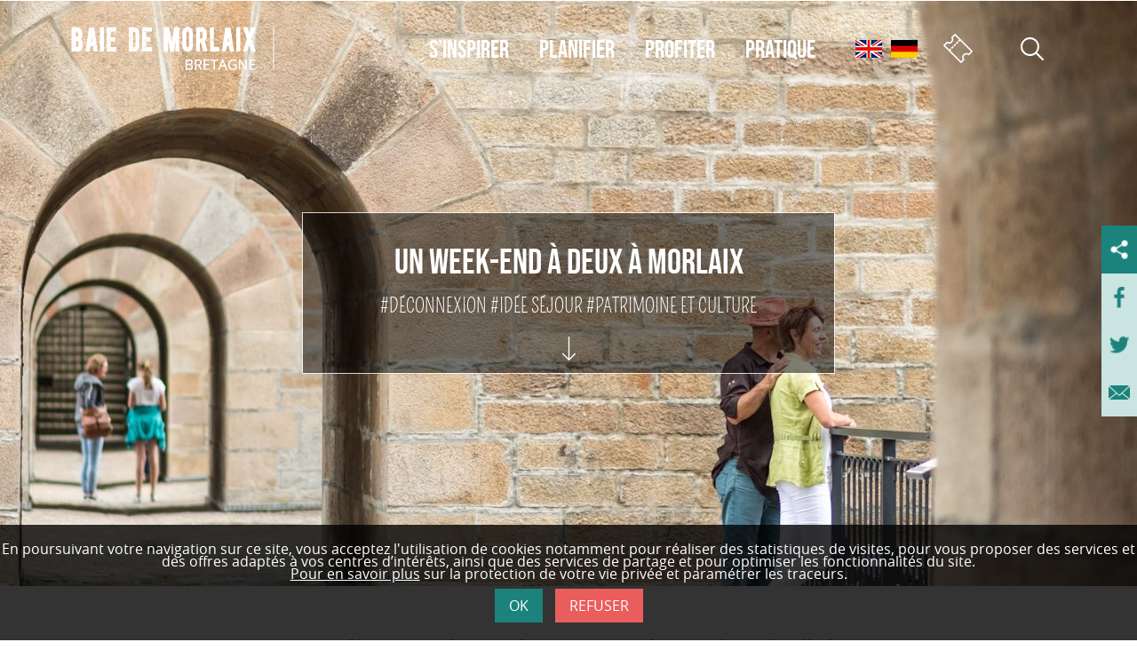

--- FILE ---
content_type: text/html; charset=UTF-8
request_url: https://www.baiedemorlaix.bzh/fr/s-inspirer/un-week-end-a-deux-a-morlaix/
body_size: 15450
content:

<!DOCTYPE html>
<html lang="fr-FR" prefix="og: http://ogp.me/ns#">
<head>


    
    <!-- Google Tag Manager -->
    <script>(function (w, d, s, l, i) {
            w[l] = w[l] || [];
            w[l].push({
                'gtm.start': new Date().getTime(), event: 'gtm.js'
            });
            var f                          = d.getElementsByTagName(s)[0],
                j = d.createElement(s), dl = l != 'dataLayer'
                                             ? '&l=' + l
                                             : '';
            j.async = true;
            j.src =
                'https://www.googletagmanager.com/gtm.js?id=' + i + dl;
            f.parentNode.insertBefore(j, f);
        })(window, document, 'script', 'dataLayer', 'GTM-5XMMM43');</script>
    <!-- End Google Tag Manager -->

    <meta charset="UTF-8">
    <meta name="viewport" content="width=device-width, initial-scale=1">
    <link rel="icon" type="image/x-icon"
          href="https://www.baiedemorlaix.bzh/wp-content/themes/morlaix/assets/img/global/favicon.png"/>
    <link rel="profile" href="http://gmpg.org/xfn/11">
    <link rel="pingback" href="https://www.baiedemorlaix.bzh/xmlrpc.php">

            <script src="https://maps.googleapis.com/maps/api/js?key=AIzaSyCuZa7MkTe-CbED65R5O75AYWetq5Az-h8" async></script>
        <script src="https://developers.google.com/maps/documentation/javascript/examples/markerclusterer/markerclusterer.js"
            async></script>

        <title>Un week-end à deux pour découvrir Morlaix et sa baie</title>

<!-- This site is optimized with the Yoast SEO plugin v9.5 - https://yoast.com/wordpress/plugins/seo/ -->
<meta name="description" content="Découvrez Morlaix à deux le temps d&#039;un week-end ! Histoire, patrimoine et gastronomie, vous vivrez une expérience 100% bretonne !"/>
<link rel="canonical" href="https://www.baiedemorlaix.bzh/fr/s-inspirer/un-week-end-a-deux-a-morlaix/" />
<meta property="og:locale" content="fr_FR" />
<meta property="og:type" content="article" />
<meta property="og:title" content="Un week-end à deux pour découvrir Morlaix et sa baie" />
<meta property="og:description" content="Découvrez Morlaix à deux le temps d&#039;un week-end ! Histoire, patrimoine et gastronomie, vous vivrez une expérience 100% bretonne !" />
<meta property="og:url" content="https://www.baiedemorlaix.bzh/fr/s-inspirer/un-week-end-a-deux-a-morlaix/" />
<meta property="og:site_name" content="Baie de Morlaix Bretagne" />
<meta property="article:tag" content="déconnexion" />
<meta property="article:tag" content="idée séjour" />
<meta property="article:tag" content="patrimoine et culture" />
<meta property="article:section" content="Expériences" />
<meta property="og:image" content="https://www.baiedemorlaix.bzh/wp-content/uploads/2022/04/d549f750-4313-4520-845c-904fce7480dd.jpeg" />
<meta property="og:image:secure_url" content="https://www.baiedemorlaix.bzh/wp-content/uploads/2022/04/d549f750-4313-4520-845c-904fce7480dd.jpeg" />
<meta property="og:image:width" content="1920" />
<meta property="og:image:height" content="1280" />
<meta name="twitter:card" content="summary_large_image" />
<meta name="twitter:description" content="Découvrez Morlaix à deux le temps d&#039;un week-end ! Histoire, patrimoine et gastronomie, vous vivrez une expérience 100% bretonne !" />
<meta name="twitter:title" content="Un week-end à deux pour découvrir Morlaix et sa baie" />
<meta name="twitter:image" content="https://www.baiedemorlaix.bzh/wp-content/uploads/2022/04/d549f750-4313-4520-845c-904fce7480dd.jpeg" />
<!-- / Yoast SEO plugin. -->

<link rel='dns-prefetch' href='//s.w.org' />
<link rel="alternate" type="application/rss+xml" title="Baie de Morlaix Bretagne &raquo; Flux" href="https://www.baiedemorlaix.bzh/fr/feed/" />
<link rel="alternate" type="application/rss+xml" title="Baie de Morlaix Bretagne &raquo; Flux des commentaires" href="https://www.baiedemorlaix.bzh/fr/comments/feed/" />
		<script type="text/javascript">
			window._wpemojiSettings = {"baseUrl":"https:\/\/s.w.org\/images\/core\/emoji\/12.0.0-1\/72x72\/","ext":".png","svgUrl":"https:\/\/s.w.org\/images\/core\/emoji\/12.0.0-1\/svg\/","svgExt":".svg","source":{"concatemoji":"https:\/\/www.baiedemorlaix.bzh\/wp-includes\/js\/wp-emoji-release.min.js?ver=5.2.11"}};
			!function(e,a,t){var n,r,o,i=a.createElement("canvas"),p=i.getContext&&i.getContext("2d");function s(e,t){var a=String.fromCharCode;p.clearRect(0,0,i.width,i.height),p.fillText(a.apply(this,e),0,0);e=i.toDataURL();return p.clearRect(0,0,i.width,i.height),p.fillText(a.apply(this,t),0,0),e===i.toDataURL()}function c(e){var t=a.createElement("script");t.src=e,t.defer=t.type="text/javascript",a.getElementsByTagName("head")[0].appendChild(t)}for(o=Array("flag","emoji"),t.supports={everything:!0,everythingExceptFlag:!0},r=0;r<o.length;r++)t.supports[o[r]]=function(e){if(!p||!p.fillText)return!1;switch(p.textBaseline="top",p.font="600 32px Arial",e){case"flag":return s([55356,56826,55356,56819],[55356,56826,8203,55356,56819])?!1:!s([55356,57332,56128,56423,56128,56418,56128,56421,56128,56430,56128,56423,56128,56447],[55356,57332,8203,56128,56423,8203,56128,56418,8203,56128,56421,8203,56128,56430,8203,56128,56423,8203,56128,56447]);case"emoji":return!s([55357,56424,55356,57342,8205,55358,56605,8205,55357,56424,55356,57340],[55357,56424,55356,57342,8203,55358,56605,8203,55357,56424,55356,57340])}return!1}(o[r]),t.supports.everything=t.supports.everything&&t.supports[o[r]],"flag"!==o[r]&&(t.supports.everythingExceptFlag=t.supports.everythingExceptFlag&&t.supports[o[r]]);t.supports.everythingExceptFlag=t.supports.everythingExceptFlag&&!t.supports.flag,t.DOMReady=!1,t.readyCallback=function(){t.DOMReady=!0},t.supports.everything||(n=function(){t.readyCallback()},a.addEventListener?(a.addEventListener("DOMContentLoaded",n,!1),e.addEventListener("load",n,!1)):(e.attachEvent("onload",n),a.attachEvent("onreadystatechange",function(){"complete"===a.readyState&&t.readyCallback()})),(n=t.source||{}).concatemoji?c(n.concatemoji):n.wpemoji&&n.twemoji&&(c(n.twemoji),c(n.wpemoji)))}(window,document,window._wpemojiSettings);
		</script>
		<style type="text/css">
img.wp-smiley,
img.emoji {
	display: inline !important;
	border: none !important;
	box-shadow: none !important;
	height: 1em !important;
	width: 1em !important;
	margin: 0 .07em !important;
	vertical-align: -0.1em !important;
	background: none !important;
	padding: 0 !important;
}
</style>
	<link rel='stylesheet' id='formidable-css'  href='https://www.baiedemorlaix.bzh/wp-content/plugins/formidable/css/formidableforms.css?ver=3271331'  media='all' />
<link rel='stylesheet' id='wp-block-library-css'  href='https://www.baiedemorlaix.bzh/wp-includes/css/dist/block-library/style.min.css?ver=5.2.11'  media='all' />
<link rel='stylesheet' id='searchwp-live-search-css'  href='https://www.baiedemorlaix.bzh/wp-content/plugins/searchwp-live-ajax-search/assets/styles/style.css?ver=1.6.2'  media='all' />
<link rel='stylesheet' id='morlaix-style-css'  href='https://www.baiedemorlaix.bzh/wp-content/themes/morlaix/style.css?ver=1769498920'  media='all' />
<link rel='stylesheet' id='otbm-style-css'  href='https://www.baiedemorlaix.bzh/wp-content/themes/morlaix/assets/css/global-morlaix.min.css?ver=1.4'  media='all' />
<script  src='https://www.baiedemorlaix.bzh/wp-includes/js/jquery/jquery.js?ver=1.12.4-wp'></script>
<script  src='https://www.baiedemorlaix.bzh/wp-includes/js/jquery/jquery-migrate.min.js?ver=1.4.1'></script>
<script  src='https://www.baiedemorlaix.bzh/wp-content/themes/morlaix/assets/js/main.min.js?ver=1.0'></script>
<script type='text/javascript'>
/* <![CDATA[ */
var ajaxurlpostoi = "https:\/\/www.baiedemorlaix.bzh\/wp-admin\/admin-ajax.php";
/* ]]> */
</script>
<script  src='https://www.baiedemorlaix.bzh/wp-content/themes/morlaix/scripts/CustomMarkerClusters.js?ver=1.0'></script>
<script  src='https://www.baiedemorlaix.bzh/wp-content/themes/morlaix/scripts/morlaix_facet_wp.js?ver=1.0'></script>
<script  src='https://www.baiedemorlaix.bzh/wp-content/themes/morlaix/scripts/add_modal_link.js?ver=1.0'></script>
<script type='text/javascript'>
/* <![CDATA[ */
var frontendajax = {"ajaxurl":"https:\/\/www.baiedemorlaix.bzh\/wp-admin\/admin-ajax.php"};
/* ]]> */
</script>
<script  src='https://www.baiedemorlaix.bzh/wp-content/themes/morlaix/scripts/singleOi.js?ver=1.0'></script>
<script type='text/javascript'>
/* <![CDATA[ */
var ajaxobject = {"ajax_url":"https:\/\/www.baiedemorlaix.bzh\/wp-admin\/admin-ajax.php"};
var ajaxurloi = "https:\/\/www.baiedemorlaix.bzh\/wp-admin\/admin-ajax.php";
/* ]]> */
</script>
<script  src='https://www.baiedemorlaix.bzh/wp-content/themes/morlaix/scripts/bh110_mosaic.js?ver=5.2.11'></script>
<script type='text/javascript'>
/* <![CDATA[ */
var ajaxurleventselection = "https:\/\/www.baiedemorlaix.bzh\/wp-admin\/admin-ajax.php";
/* ]]> */
</script>
<script  src='https://www.baiedemorlaix.bzh/wp-content/themes/morlaix/scripts/bh120_selection.js?ver=5.2.11'></script>
<link rel='shortlink' href='https://www.baiedemorlaix.bzh/?p=37157' />
<link rel="alternate" type="application/json+oembed" href="https://www.baiedemorlaix.bzh/wp-json/oembed/1.0/embed?url=https%3A%2F%2Fwww.baiedemorlaix.bzh%2Ffr%2Fs-inspirer%2Fun-week-end-a-deux-a-morlaix%2F" />
<link rel="alternate" type="text/xml+oembed" href="https://www.baiedemorlaix.bzh/wp-json/oembed/1.0/embed?url=https%3A%2F%2Fwww.baiedemorlaix.bzh%2Ffr%2Fs-inspirer%2Fun-week-end-a-deux-a-morlaix%2F&#038;format=xml" />

<!-- Referral spam blacklist 1.3.0 by Rolands Umbrovskis (rolandinsh) https://umbrovskis.com/ -->
<meta name="generator" content="https://simplemediacode.com/?utm_source=wp-referrer-spam-blacklist-1.3.0" />

    <link rel="stylesheet" type="text/css" media="print"
          href="https://www.baiedemorlaix.bzh/wp-content/themes/morlaix/print.css"/>

    <script src="https://cdn.jsdelivr.net/npm/canvas2image@1.0.5/canvas2image.min.js"></script>
    <script src="https://cdnjs.cloudflare.com/ajax/libs/html2canvas/0.4.1/html2canvas.js"></script>
</head>
<body class="">
<!-- Google Tag Manager (noscript) -->
<noscript>
    <iframe src="https://www.googletagmanager.com/ns.html?id=GTM-5XMMM43"
            height="0" width="0" style="display:none;visibility:hidden"></iframe>
</noscript>
<!-- End Google Tag Manager (noscript) -->


<script>
    window.fbAsyncInit = function () {
        FB.init({
            appId:   '986992201435301',
            xfbml:   true,
            version: 'v2.8'
        });
        FB.AppEvents.logPageView();
    };

    (function (d, s, id) {
        var js, fjs = d.getElementsByTagName(s)[0];
        if (d.getElementById(id)) {
            return;
        }
        js = d.createElement(s);
        js.id = id;
        js.src = "//connect.facebook.net/en_US/sdk.js";
        fjs.parentNode.insertBefore(js, fjs);
    }(document, 'script', 'facebook-jssdk'));
</script>

    <ul class="wai-invisible">
        <li class="wai-invisible__item">
            <a href="#menu-nav"
               class="wai-invisible__item__inner">Aller au menu</a>
        </li>

        
        <li class="wai-invisible__item">
            <a href="#main"
               class="wai-invisible__item__inner">Aller au contenu</a>
        </li>

        <li class="wai-invisible__item">
            <a href="javascript:void(0);"
               class="wai-invisible__item__inner jsSearchTrigger">Aller à la recherche            </a>
        </li>

        <li class="wai-invisible__item">
            <a href="#footer"
               class="wai-invisible__item__inner">Aller au bas de page</a>
        </li>
    </ul>

    <header
            class="
            l001-header jsHeader
                                                            ">
        <div class="l001-header__ctn">
            <div class="l001-header__logo">
                                                    <a href="https://www.baiedemorlaix.bzh/fr/"
                       title="Baie de Morlaix Bretagne - Bienvenue en Baie de Morlaix !">
                        <img class="l001-header__logo__img jsLogo"
                             src="https://www.baiedemorlaix.bzh/wp-content/themes/morlaix/assets/img/global/logo-morlaix.png"
                             alt="Baie de Morlaix Bretagne - Bienvenue en Baie de Morlaix !"/>
                        <img class="l001-header__logo__img--dock jsLogoDock"
                             src="https://www.baiedemorlaix.bzh/wp-content/themes/morlaix/assets/img/global/logo-morlaix-gris.png" alt="Baie de Morlaix Bretagne - Bienvenue en Baie de Morlaix !"/>
                    </a>
                                </div>
            <div class="l001-header__hamburger jsMenuMobileTrigger"></div>
            <div class="l001-header__menu jsMenuMobile jsMenuDesktop">
                <nav id="menu-nav" class="l001-header__menu__list"><ul id="menu-menu-principal" class="menu"><li class="menu__item menu__item--lvl1"><a href="https://www.baiedemorlaix.bzh/fr/s-inspirer/" class="menu__item__link menu__item__link--lvl1 menu-third current-page-ancestor jsMenuLinkLvl1 jsSubTempo" 
                                 aria-controls="accessible-megamenu-menu-third-children"
                                 aria-expanded="false">S&rsquo;inspirer</a><div 
                            role='region'
                            class='menu__submenu jsSub'
                            id='accessible-megamenu-menu-third-children'
                            aria-labelledby='accessible-megamenu-menu-third-children'
                            aria-expanded='false'
                            aria-hidden='true'>
                            <div class="menu__submenu__inner">
                                <ul class="menu-lvl2 jsMenuLvl2">
                                    <li class="menu__item menu__item--lvl2">
                                        <a href="#" class="menu__item__link menu__item__link--back jsMenuBackLvl1">Retour</a>
                                    </li>
	<li class="menu__item menu__item--lvl2"><a href="https://www.baiedemorlaix.bzh/fr/s-inspirer/" class="menu__item__link menu__item__link--lvl2 jsMenuLinkLvl2  current-page-ancestor">Vivez des expériences en Bretagne !</a>	<ul class="menu-lvl3 jsMenuLvl3">		<li class="menu__item menu__item--lvl3"><a href="https://www.baiedemorlaix.bzh/fr/s-inspirer/experiences-en-famille/" class="menu__item__link menu__item__link--lvl3 jsMenuLinkLvl3 ">En famille</a></li>
		<li class="menu__item menu__item--lvl3"><a href="https://www.baiedemorlaix.bzh/fr/s-inspirer/en-bord-de-mer/" class="menu__item__link menu__item__link--lvl3 jsMenuLinkLvl3 ">En bord de mer</a></li>
		<li class="menu__item menu__item--lvl3"><a href="https://www.baiedemorlaix.bzh/fr/s-inspirer/detente-deconnexion/" class="menu__item__link menu__item__link--lvl3 jsMenuLinkLvl3 ">Détente et déconnexion</a></li>
		<li class="menu__item menu__item--lvl3"><a href="https://www.baiedemorlaix.bzh/fr/s-inspirer/patrimoine-et-culture/" class="menu__item__link menu__item__link--lvl3 jsMenuLinkLvl3 ">Patrimoine et culture</a></li>
		<li class="menu__item menu__item--lvl3"><a href="https://www.baiedemorlaix.bzh/fr/s-inspirer/experiences-bien-de-chez-nous/" class="menu__item__link menu__item__link--lvl3 jsMenuLinkLvl3 ">Des expériences bien de chez nous</a></li>
		<li class="menu__item menu__item--lvl3"><a href="https://www.baiedemorlaix.bzh/fr/s-inspirer/les-echappees-en-baie-de-morlaix/" class="menu__item__link menu__item__link--lvl3 jsMenuLinkLvl3 ">Les échappées en Baie de Morlaix</a></li>
</ul></li>
	<li class="menu__item menu__item--lvl2"><a href="https://www.baiedemorlaix.bzh/fr/s-inspirer/plongez-dans-lambiance-baie-de-morlaix-monts-darree/" class="menu__item__link menu__item__link--lvl2 jsMenuLinkLvl2 ">Plongez dans l&rsquo;ambiance Baie de Morlaix</a>	<ul class="menu-lvl3 jsMenuLvl3">		<li class="menu__item menu__item--lvl3"><a href="https://www.baiedemorlaix.bzh/fr/s-inspirer/morlaix-vibrez-avec-cette-cite-singuliere-de-bretagne/" class="menu__item__link menu__item__link--lvl3 jsMenuLinkLvl3 ">Morlaix, vibrez avec cette cité singulière</a></li>
		<li class="menu__item menu__item--lvl3"><a href="https://www.baiedemorlaix.bzh/fr/s-inspirer/carantec-un-coin-de-paradis-vacances-bretagne/" class="menu__item__link menu__item__link--lvl3 jsMenuLinkLvl3 ">Carantec, un coin de paradis</a></li>
		<li class="menu__item menu__item--lvl3"><a href="https://www.baiedemorlaix.bzh/fr/s-inspirer/douceur-de-vivre-a-locquirec/" class="menu__item__link menu__item__link--lvl3 jsMenuLinkLvl3 ">Douceur de vivre à Locquirec</a></li>
		<li class="menu__item menu__item--lvl3"><a href="https://www.baiedemorlaix.bzh/fr/s-inspirer/plougasnou-vacances-a-la-mer-bretagne/" class="menu__item__link menu__item__link--lvl3 jsMenuLinkLvl3 ">Plougasnou, avec la mer pour horizon</a></li>
		<li class="menu__item menu__item--lvl3"><a href="https://www.baiedemorlaix.bzh/fr/s-inspirer/saint-thegonnec-la-majestueuse-enclos-paroissiaux-bretagne/" class="menu__item__link menu__item__link--lvl3 jsMenuLinkLvl3 ">Saint-Thégonnec, la majestueuse</a></li>
		<li class="menu__item menu__item--lvl3"><a href="https://www.baiedemorlaix.bzh/fr/s-inspirer/guerlesquin-petite-cite-de-caractere-de-bretagne/" class="menu__item__link menu__item__link--lvl3 jsMenuLinkLvl3 ">Guerlesquin, petite cité de caractère</a></li>
</ul></li>
</ul></div></div></li>
<li class="menu__item menu__item--lvl1"><a href="https://www.baiedemorlaix.bzh/fr/planifier/" class="menu__item__link menu__item__link--lvl1 menu-second jsMenuLinkLvl1 jsSubTempo" 
                                 aria-controls="accessible-megamenu-menu-second-children"
                                 aria-expanded="false">Planifier</a><div 
                            role='region'
                            class='menu__submenu jsSub'
                            id='accessible-megamenu-menu-second-children'
                            aria-labelledby='accessible-megamenu-menu-second-children'
                            aria-expanded='false'
                            aria-hidden='true'>
                            <div class="menu__submenu__inner">
                                <ul class="menu-lvl2 jsMenuLvl2">
                                    <li class="menu__item menu__item--lvl2">
                                        <a href="#" class="menu__item__link menu__item__link--back jsMenuBackLvl1">Retour</a>
                                    </li>
	<li class="menu__item menu__item--lvl2"><a href="https://www.baiedemorlaix.bzh/fr/planifier/" class="menu__item__link menu__item__link--lvl2 jsMenuLinkLvl2 ">Laissez-vous guider</a>	<ul class="menu-lvl3 jsMenuLvl3">		<li class="menu__item menu__item--lvl3"><a href="https://www.baiedemorlaix.bzh/fr/planifier/les-incontournables-de-la-baie-de-morlaix/" class="menu__item__link menu__item__link--lvl3 jsMenuLinkLvl3 ">Les incontournables en Baie de Morlaix</a></li>
		<li class="menu__item menu__item--lvl3"><a href="https://www.baiedemorlaix.bzh/fr/planifier/activites-en-famille-avec-les-momes/" class="menu__item__link menu__item__link--lvl3 jsMenuLinkLvl3 ">En famille, avec les mômes !</a></li>
		<li class="menu__item menu__item--lvl3"><a href="https://www.baiedemorlaix.bzh/fr/planifier/on-fait-quoi-sil-pleut/" class="menu__item__link menu__item__link--lvl3 jsMenuLinkLvl3 ">On fait quoi s&rsquo;il pleut ?</a></li>
		<li class="menu__item menu__item--lvl3"><a href="https://www.baiedemorlaix.bzh/fr/planifier/les-maisons-a-pondalez-de-morlaix/" class="menu__item__link menu__item__link--lvl3 jsMenuLinkLvl3 ">Les exceptionnelles maisons à pondalez de Morlaix</a></li>
		<li class="menu__item menu__item--lvl3"><a href="https://www.baiedemorlaix.bzh/fr/planifier/des-activites-gratuites-en-vacances/" class="menu__item__link menu__item__link--lvl3 jsMenuLinkLvl3 ">Des activités gratuites en vacances</a></li>
		<li class="menu__item menu__item--lvl3"><a href="https://www.baiedemorlaix.bzh/fr/planifier/vivre-morlaix-a-pied/" class="menu__item__link menu__item__link--lvl3 jsMenuLinkLvl3 ">Vivre Morlaix à pied</a></li>
		<li class="menu__item menu__item--lvl3"><a href="https://www.baiedemorlaix.bzh/fr/planifier/sejour-d-exception-baie-de-morlaix-bretagne/" class="menu__item__link menu__item__link--lvl3 jsMenuLinkLvl3 ">Un séjour d&rsquo;exception en Baie de Morlaix</a></li>
		<li class="menu__item menu__item--lvl3"><a href="https://www.baiedemorlaix.bzh/fr/planifier/remonter-le-temps-en-baie-de-morlaix/" class="menu__item__link menu__item__link--lvl3 jsMenuLinkLvl3 ">Pour remonter le temps</a></li>
		<li class="menu__item menu__item--lvl3"><a href="https://www.baiedemorlaix.bzh/fr/planifier/vacances-avec-son-chien-en-baie-de-morlaix/" class="menu__item__link menu__item__link--lvl3 jsMenuLinkLvl3 ">Des vacances qui ont du chien en Baie de Morlaix !</a></li>
		<li class="menu__item menu__item--lvl3"><a href="https://www.baiedemorlaix.bzh/fr/planifier/activites-nautiques-voile-kayak-surf-baie-de-morlaix/" class="menu__item__link menu__item__link--lvl3 jsMenuLinkLvl3 ">Les activités sur l&rsquo;eau</a></li>
		<li class="menu__item menu__item--lvl3"><a href="https://www.baiedemorlaix.bzh/fr/planifier/sejour-en-tribu-grandes-familles-entre-amis/" class="menu__item__link menu__item__link--lvl3 jsMenuLinkLvl3 ">Partez en vacances avec votre tribu !</a></li>
		<li class="menu__item menu__item--lvl3"><a href="https://www.baiedemorlaix.bzh/fr/planifier/plages-en-baie-de-morlaix/" class="menu__item__link menu__item__link--lvl3 jsMenuLinkLvl3 ">Les plages de la Baie de Morlaix</a></li>
		<li class="menu__item menu__item--lvl3"><a href="https://www.baiedemorlaix.bzh/fr/planifier/les-plus-belles-excursions-en-mer/" class="menu__item__link menu__item__link--lvl3 jsMenuLinkLvl3 ">Les plus belles excursions en mer</a></li>
		<li class="menu__item menu__item--lvl3"><a href="https://www.baiedemorlaix.bzh/fr/planifier/voyagez-chic-et-pas-cher/" class="menu__item__link menu__item__link--lvl3 jsMenuLinkLvl3 ">Voyagez chic et pas cher !</a></li>
		<li class="menu__item menu__item--lvl3"><a href="https://www.baiedemorlaix.bzh/fr/planifier/vacances-detente-baie-de-morlaix/" class="menu__item__link menu__item__link--lvl3 jsMenuLinkLvl3 ">Ne rien faire : “vacances, j’oublie tout…”</a></li>
		<li class="menu__item menu__item--lvl3"><a href="https://www.baiedemorlaix.bzh/fr/planifier/sejour-camping-car-baie-morlaix-bretagne/" class="menu__item__link menu__item__link--lvl3 jsMenuLinkLvl3 ">La Baie de Morlaix en camping-car</a></li>
		<li class="menu__item menu__item--lvl3"><a href="https://www.baiedemorlaix.bzh/fr/planifier/vacances-pour-tous-accessibilite-baie-de-morlaix/" class="menu__item__link menu__item__link--lvl3 jsMenuLinkLvl3 ">Vacances pour tous !</a></li>
</ul></li>
	<li class="menu__item menu__item--lvl2"><a href="https://www.baiedemorlaix.bzh/fr/planifier/hebergements/" class="menu__item__link menu__item__link--lvl2 jsMenuLinkLvl2 ">Dormir</a>	<ul class="menu-lvl3 jsMenuLvl3">		<li class="menu__item menu__item--lvl3"><a href="https://www.baiedemorlaix.bzh/fr/planifier/les-promos-bons-plans/" class="menu__item__link menu__item__link--lvl3 jsMenuLinkLvl3 ">Promos et Bons plans</a></li>
		<li class="menu__item menu__item--lvl3"><a href="https://www.baiedemorlaix.bzh/fr/planifier/les-chambres-avec-vue-sur-mer-hotels-bretagne/" class="menu__item__link menu__item__link--lvl3 jsMenuLinkLvl3 ">Les chambres avec vue sur mer</a></li>
		<li class="menu__item menu__item--lvl3"><a href="https://www.baiedemorlaix.bzh/fr/planifier/rendez-vos-nuits-insolites/" class="menu__item__link menu__item__link--lvl3 jsMenuLinkLvl3 ">Rendez vos nuits insolites !</a></li>
		<li class="menu__item menu__item--lvl3"><a href="https://www.baiedemorlaix.bzh/fr/planifier/dormir-vue-panoramique-sur-la-campagne/" class="menu__item__link menu__item__link--lvl3 jsMenuLinkLvl3 ">Vue panoramique sur la campagne</a></li>
		<li class="menu__item menu__item--lvl3"><a href="https://www.baiedemorlaix.bzh/fr/planifier/pour-des-vacances-responsables/" class="menu__item__link menu__item__link--lvl3 jsMenuLinkLvl3 ">Pour des vacances responsables</a></li>
		<li class="menu__item menu__item--lvl3"><a href="https://www.baiedemorlaix.bzh/fr/planifier/trouver-votre-hotel-nuit-en-bretagne/" class="menu__item__link menu__item__link--lvl3 jsMenuLinkLvl3 ">Les hôtels de la Baie de Morlaix</a></li>
		<li class="menu__item menu__item--lvl3"><a href="https://www.baiedemorlaix.bzh/fr/planifier/dormir-en-chambres-d-hotes-vacances-en-finistere-bretagne/" class="menu__item__link menu__item__link--lvl3 jsMenuLinkLvl3 ">Dormir en Chambres d&rsquo;hôtes</a></li>
		<li class="menu__item menu__item--lvl3"><a href="https://www.baiedemorlaix.bzh/fr/planifier/des-campings-animes-pour-toute-la-famille/" class="menu__item__link menu__item__link--lvl3 jsMenuLinkLvl3 ">Des campings animés en famille</a></li>
		<li class="menu__item menu__item--lvl3"><a href="https://www.baiedemorlaix.bzh/fr/planifier/vivre-le-camping-en-mode-detente/" class="menu__item__link menu__item__link--lvl3 jsMenuLinkLvl3 ">Vivre le camping en mode détente</a></li>
		<li class="menu__item menu__item--lvl3"><a href="https://www.baiedemorlaix.bzh/fr/planifier/gites-detape-et-hebergements-pour-randonneurs/" class="menu__item__link menu__item__link--lvl3 jsMenuLinkLvl3 ">Gîtes et hébergements randonneurs</a></li>
		<li class="menu__item menu__item--lvl3"><a href="https://www.baiedemorlaix.bzh/fr/planifier/gites-locations-de-vacances-morlaix-finistere-bretagne/" class="menu__item__link menu__item__link--lvl3 jsMenuLinkLvl3 ">Locations de vacances et résidences</a></li>
		<li class="menu__item menu__item--lvl3"><a href="https://www.baiedemorlaix.bzh/fr/hebergement/?fwp_type_heb=residence-de-tourisme" class="menu__item__link menu__item__link--lvl3 jsMenuLinkLvl3 ">Résidences de tourisme</a></li>
		<li class="menu__item menu__item--lvl3"><a href="https://www.baiedemorlaix.bzh/fr/planifier/les-aires-de-camping-cars/" class="menu__item__link menu__item__link--lvl3 jsMenuLinkLvl3 ">Les aires de camping-cars</a></li>
		<li class="menu__item menu__item--lvl3"><a href="https://www.baiedemorlaix.bzh/fr/planifier/sejour-automne-hiver-en-baie-de-morlaix/" class="menu__item__link menu__item__link--lvl3 jsMenuLinkLvl3 ">Week-end et séjour automne-hiver en Baie de Morlaix</a></li>
</ul></li>
	<li class="menu__item menu__item--lvl2"><a href="https://www.baiedemorlaix.bzh/fr/planifier/les-plus-belles-randos-et-balade-baie-de-morlaix/" class="menu__item__link menu__item__link--lvl2 jsMenuLinkLvl2 ">Balades et Randonnées</a>	<ul class="menu-lvl3 jsMenuLvl3">		<li class="menu__item menu__item--lvl3"><a href="https://www.baiedemorlaix.bzh/fr/les-meilleurs-spots-photos-de-la-baie-de-morlaix/" class="menu__item__link menu__item__link--lvl3 jsMenuLinkLvl3 ">Les meilleurs spots photos de la Baie de Morlaix</a></li>
		<li class="menu__item menu__item--lvl3"><a href="https://www.baiedemorlaix.bzh/fr/planifier/rochers-insolites-en-baie-de-morlaix/" class="menu__item__link menu__item__link--lvl3 jsMenuLinkLvl3 ">Rochers insolites en Baie de Morlaix</a></li>
		<li class="menu__item menu__item--lvl3"><a href="https://www.baiedemorlaix.bzh/fr/s-inspirer/au-fil-du-gr-34-baie-de-morlaix/" class="menu__item__link menu__item__link--lvl3 jsMenuLinkLvl3 ">Au fil du GR34 : découvrir la Baie de Morlaix à pied</a></li>
		<li class="menu__item menu__item--lvl3"><a href="https://www.baiedemorlaix.bzh/fr/s-inspirer/decouvrir-la-baie-de-morlaix-a-velo/" class="menu__item__link menu__item__link--lvl3 jsMenuLinkLvl3 ">EV4, la Vélomaritime® pour découvrir la Baie de Morlaix sur deux roues</a></li>
		<li class="menu__item menu__item--lvl3"><a href="https://www.baiedemorlaix.bzh/fr/s-inspirer/la-velodyssee-traversez-la-bretagne-a-velo/" class="menu__item__link menu__item__link--lvl3 jsMenuLinkLvl3 ">La Vélodyssée® : traversez la Bretagne à vélo !</a></li>
		<li class="menu__item menu__item--lvl3"><a href="https://www.baiedemorlaix.bzh/fr/planifier/accueil-velo-marque-destinee-aux-cyclotouristes/" class="menu__item__link menu__item__link--lvl3 jsMenuLinkLvl3 ">Accueil Vélo : la marque destinée aux cyclotouristes</a></li>
		<li class="menu__item menu__item--lvl3"><a href="https://www.baiedemorlaix.bzh/fr/planifier/les-plus-belles-randos-et-balade-baie-de-morlaix/" class="menu__item__link menu__item__link--lvl3 jsMenuLinkLvl3 ">Les plus belles randos et balades</a></li>
		<li class="menu__item menu__item--lvl3"><a href="https://www.baiedemorlaix.bzh/fr/itineraire/?fwp_type_iti=pedestre" class="menu__item__link menu__item__link--lvl3 jsMenuLinkLvl3 ">Randonnée à pied</a></li>
		<li class="menu__item menu__item--lvl3"><a href="https://www.baiedemorlaix.bzh/fr/itineraire/?fwp_type_iti=vtt" class="menu__item__link menu__item__link--lvl3 jsMenuLinkLvl3 ">Circuits VTT dans les Monts d&rsquo;Arrée</a></li>
		<li class="menu__item menu__item--lvl3"><a href="https://www.baiedemorlaix.bzh/fr/planifier/running-trails-courses-a-pied/" class="menu__item__link menu__item__link--lvl3 jsMenuLinkLvl3 ">Running en Bretagne : la Baie de Morlaix en mode trail et course à pied</a></li>
		<li class="menu__item menu__item--lvl3"><a href="https://www.baiedemorlaix.bzh/fr/planifier/vivez-carantec-en-mode-sportif/" class="menu__item__link menu__item__link--lvl3 jsMenuLinkLvl3 ">Vivez Carantec en mode sportif !</a></li>
		<li class="menu__item menu__item--lvl3"><a href="https://www.baiedemorlaix.bzh/fr/planifier/vacances-sportives-en-bretagne/" class="menu__item__link menu__item__link--lvl3 jsMenuLinkLvl3 ">Vacances en Bretagne : Mode sport activé</a></li>
</ul></li>
	<li class="menu__item menu__item--lvl2"><a href="https://www.baiedemorlaix.bzh/fr/pour-les-groupes/" class="menu__item__link menu__item__link--lvl2 jsMenuLinkLvl2 ">Venir en groupe</a>	<ul class="menu-lvl3 jsMenuLvl3">		<li class="menu__item menu__item--lvl3"><a href="https://www.baiedemorlaix.bzh/fr/pour-les-groupes/le-temps-dune-visite-suivez-le-guide/" class="menu__item__link menu__item__link--lvl3 jsMenuLinkLvl3 ">Le temps d&rsquo;une visite, suivez le guide !</a></li>
		<li class="menu__item menu__item--lvl3"><a href="https://www.baiedemorlaix.bzh/fr/pour-les-groupes/une-demi-journee-decouverte/" class="menu__item__link menu__item__link--lvl3 jsMenuLinkLvl3 ">Une demi-journée découverte de la Baie de Morlaix</a></li>
		<li class="menu__item menu__item--lvl3"><a href="https://www.baiedemorlaix.bzh/fr/pour-les-groupes/bord-de-mer-ou-campagne/" class="menu__item__link menu__item__link--lvl3 jsMenuLinkLvl3 ">Votre journée : plutôt bord de mer ou campagne ?</a></li>
		<li class="menu__item menu__item--lvl3"><a href="https://www.baiedemorlaix.bzh/fr/pour-les-groupes/sejours-mini-groupe-baie-de-morlaix/" class="menu__item__link menu__item__link--lvl3 jsMenuLinkLvl3 ">Nos idées séjours en Baie de Morlaix</a></li>
</ul></li>
</ul></div></div></li>
<li class="menu__item menu__item--lvl1"><a href="javascript:void(0);" class="menu__item__link menu__item__link--lvl1 menu-first jsMenuLinkLvl1 jsSubTempo" 
                                 aria-controls="accessible-megamenu-menu-first-children"
                                 aria-expanded="false">Profiter</a><div 
                            role='region'
                            class='menu__submenu jsSub'
                            id='accessible-megamenu-menu-first-children'
                            aria-labelledby='accessible-megamenu-menu-first-children'
                            aria-expanded='false'
                            aria-hidden='true'>
                            <div class="menu__submenu__inner">
                                <ul class="menu-lvl2 jsMenuLvl2">
                                    <li class="menu__item menu__item--lvl2">
                                        <a href="#" class="menu__item__link menu__item__link--back jsMenuBackLvl1">Retour</a>
                                    </li>
	<li class="menu__item menu__item--lvl2"><a href="https://www.baiedemorlaix.bzh/fr/profiter/baie-de-morlaix/" class="menu__item__link menu__item__link--lvl2 jsMenuLinkLvl2 ">Baie de Morlaix</a>	<ul class="menu-lvl3 jsMenuLvl3">		<li class="menu__item menu__item--lvl3"><a href="https://www.baiedemorlaix.bzh/fr/profiter/morlaix/" class="menu__item__link menu__item__link--lvl3 jsMenuLinkLvl3 ">Morlaix</a></li>
		<li class="menu__item menu__item--lvl3"><a href="https://www.baiedemorlaix.bzh/fr/profiter/carantec/" class="menu__item__link menu__item__link--lvl3 jsMenuLinkLvl3 ">Carantec</a></li>
		<li class="menu__item menu__item--lvl3"><a href="https://www.baiedemorlaix.bzh/fr/profiter/baie-de-morlaix-locquirec/" class="menu__item__link menu__item__link--lvl3 jsMenuLinkLvl3 ">Locquirec</a></li>
		<li class="menu__item menu__item--lvl3"><a href="https://www.baiedemorlaix.bzh/fr/profiter/monts-d-arree/" class="menu__item__link menu__item__link--lvl3 jsMenuLinkLvl3 ">Monts d&rsquo;Arrée</a></li>
		<li class="menu__item menu__item--lvl3"><a href="https://www.baiedemorlaix.bzh/fr/profiter/plougasnou/" class="menu__item__link menu__item__link--lvl3 jsMenuLinkLvl3 ">Plougasnou</a></li>
</ul></li>
	<li class="menu__item menu__item--lvl2"><a href="https://www.baiedemorlaix.bzh/fr/profiter/agenda/" class="menu__item__link menu__item__link--lvl2 jsMenuLinkLvl2 ">Agenda : tous les événements</a>	<ul class="menu-lvl3 jsMenuLvl3">		<li class="menu__item menu__item--lvl3"><a href="https://www.baiedemorlaix.bzh/fr/agenda/?fwp_type_fma=exposition" class="menu__item__link menu__item__link--lvl3 jsMenuLinkLvl3 ">Les expositions</a></li>
		<li class="menu__item menu__item--lvl3"><a href="https://www.baiedemorlaix.bzh/fr/agenda/?fwp_type_fma=sorties-excursions-en-mer" class="menu__item__link menu__item__link--lvl3 jsMenuLinkLvl3 ">Les excursions en mer</a></li>
		<li class="menu__item menu__item--lvl3"><a href="https://www.baiedemorlaix.bzh/fr/agenda/?fwp_type_fma=circuit-visite" class="menu__item__link menu__item__link--lvl3 jsMenuLinkLvl3 ">Les visites guidées</a></li>
		<li class="menu__item menu__item--lvl3"><a href="https://www.baiedemorlaix.bzh/fr/agenda/?fwp_type_fma=ateliers-stages" class="menu__item__link menu__item__link--lvl3 jsMenuLinkLvl3 ">Les ateliers et stages</a></li>
		<li class="menu__item menu__item--lvl3"><a href="https://www.baiedemorlaix.bzh/fr/agenda/?fwp_type_fma=jeune-public" class="menu__item__link menu__item__link--lvl3 jsMenuLinkLvl3 ">Les animations « jeune public »</a></li>
		<li class="menu__item menu__item--lvl3"><a href="https://www.baiedemorlaix.bzh/fr/agenda/?fwp_expriences=oui" class="menu__item__link menu__item__link--lvl3 jsMenuLinkLvl3 ">Les expériences uniques en Baie de Morlaix</a></li>
</ul></li>
	<li class="menu__item menu__item--lvl2"><a href="https://www.baiedemorlaix.bzh/fr/planifier/restaurants-creperies-bars-en-baie-de-morlaix/" class="menu__item__link menu__item__link--lvl2 jsMenuLinkLvl2 ">Restaurants et cafés</a>	<ul class="menu-lvl3 jsMenuLvl3">		<li class="menu__item menu__item--lvl3"><a href="https://www.baiedemorlaix.bzh/fr/planifier/restopen-restaurants-ouverts-baie-de-morlaix-bretagne/" class="menu__item__link menu__item__link--lvl3 jsMenuLinkLvl3 ">Rest&rsquo;Open : les restaurants ouverts en Baie de Morlaix</a></li>
		<li class="menu__item menu__item--lvl3"><a href="https://www.baiedemorlaix.bzh/fr/planifier/les-restaurants-avec-vue-sur-mer-baie-de-morlaix/" class="menu__item__link menu__item__link--lvl3 jsMenuLinkLvl3 ">Les restaurants avec vue sur mer</a></li>
		<li class="menu__item menu__item--lvl3"><a href="https://www.baiedemorlaix.bzh/fr/planifier/les-meilleures-creperies-bretagne-baie-de-morlaix/" class="menu__item__link menu__item__link--lvl3 jsMenuLinkLvl3 ">Les meilleures crêperies sont ici</a></li>
		<li class="menu__item menu__item--lvl3"><a href="https://www.baiedemorlaix.bzh/fr/planifier/boire-un-verre-en-baie-de-morlaix/" class="menu__item__link menu__item__link--lvl3 jsMenuLinkLvl3 ">Boire un verre au bistrot</a></li>
		<li class="menu__item menu__item--lvl3"><a href="https://www.baiedemorlaix.bzh/fr/service-et-commerce/?fwp_activity=cafes-salons-de-the" class="menu__item__link menu__item__link--lvl3 jsMenuLinkLvl3 ">Cafés, bars et salons de thé</a></li>
		<li class="menu__item menu__item--lvl3"><a href="https://www.baiedemorlaix.bzh/fr/planifier/manger-un-truc-bien-de-chez-nous/" class="menu__item__link menu__item__link--lvl3 jsMenuLinkLvl3 ">Manger un truc bien de chez nous !</a></li>
		<li class="menu__item menu__item--lvl3"><a href="https://www.baiedemorlaix.bzh/fr/restaurant/?fwp_type_res=cuisine-traditionnelle" class="menu__item__link menu__item__link--lvl3 jsMenuLinkLvl3 ">Cuisine traditionnelle</a></li>
		<li class="menu__item menu__item--lvl3"><a href="https://www.baiedemorlaix.bzh/fr/restaurant/?fwp_type_res=pizzerias" class="menu__item__link menu__item__link--lvl3 jsMenuLinkLvl3 ">Pizzerias et cuisine du monde</a></li>
		<li class="menu__item menu__item--lvl3"><a href="https://www.baiedemorlaix.bzh/fr/restaurant/?fwp_type_res=la-table-des-chefs" class="menu__item__link menu__item__link--lvl3 jsMenuLinkLvl3 ">La table des Chefs</a></li>
</ul></li>
	<li class="menu__item menu__item--lvl2"><a href="https://www.baiedemorlaix.bzh/fr/planifier/shopping-et-bonnes-adresses-baie-de-morlaix/" class="menu__item__link menu__item__link--lvl2 jsMenuLinkLvl2 ">Shopping et bonnes adresses</a>	<ul class="menu-lvl3 jsMenuLvl3">		<li class="menu__item menu__item--lvl3"><a href="https://www.baiedemorlaix.bzh/fr/planifier/manger-un-truc-bien-de-chez-nous/" class="menu__item__link menu__item__link--lvl3 jsMenuLinkLvl3 ">Manger un truc bien de chez nous !</a></li>
		<li class="menu__item menu__item--lvl3"><a href="https://www.baiedemorlaix.bzh/fr/planifier/produits-bio-produits-locaux/" class="menu__item__link menu__item__link--lvl3 jsMenuLinkLvl3 ">Produits bio, produits locaux !</a></li>
		<li class="menu__item menu__item--lvl3"><a href="https://www.baiedemorlaix.bzh/fr/planifier/la-coquille-saint-jacques-de-la-baie-de-morlaix/" class="menu__item__link menu__item__link--lvl3 jsMenuLinkLvl3 ">La Coquille Saint-Jacques de la Baie de Morlaix</a></li>
		<li class="menu__item menu__item--lvl3"><a href="https://www.baiedemorlaix.bzh/fr/planifier/il-est-frais-mon-poisson/" class="menu__item__link menu__item__link--lvl3 jsMenuLinkLvl3 ">Il est frais mon poisson !</a></li>
		<li class="menu__item menu__item--lvl3"><a href="https://www.baiedemorlaix.bzh/fr/planifier/les-marches-produits-du-terroir/" class="menu__item__link menu__item__link--lvl3 jsMenuLinkLvl3 ">Flâner sur les marchés</a></li>
		<li class="menu__item menu__item--lvl3"><a href="https://www.baiedemorlaix.bzh/fr/planifier/les-adresses-bien-etre-forme-et-sante/" class="menu__item__link menu__item__link--lvl3 jsMenuLinkLvl3 ">Les adresses bien-être, forme et santé</a></li>
		<li class="menu__item menu__item--lvl3"><a href="https://www.baiedemorlaix.bzh/fr/planifier/mode-et-tendances/" class="menu__item__link menu__item__link--lvl3 jsMenuLinkLvl3 ">Mode et tendances</a></li>
		<li class="menu__item menu__item--lvl3"><a href="https://www.baiedemorlaix.bzh/fr/planifier/artisanat-et-galeries-dart/" class="menu__item__link menu__item__link--lvl3 jsMenuLinkLvl3 ">Artisanat et galeries d&rsquo;art</a></li>
		<li class="menu__item menu__item--lvl3"><a href="https://www.baiedemorlaix.bzh/fr/planifier/ou-trouver-vos-cadeaux-gourmands/" class="menu__item__link menu__item__link--lvl3 jsMenuLinkLvl3 ">Où trouver vos cadeaux gourmands ?</a></li>
		<li class="menu__item menu__item--lvl3"><a href="https://www.baiedemorlaix.bzh/fr/planifier/ou-acheter-vos-cadeaux-souvenirs/" class="menu__item__link menu__item__link--lvl3 jsMenuLinkLvl3 ">Où acheter vos cadeaux souvenirs ?</a></li>
</ul></li>
</ul></div></div></li>
<li class="menu__item menu__item--lvl1"><a href="javascript:void(0);" class="menu__item__link menu__item__link--lvl1  jsMenuLinkLvl1 jsSubTempo" 
                                 aria-controls="accessible-megamenu--children"
                                 aria-expanded="false">Pratique</a><div 
                            role='region'
                            class='menu__submenu jsSub'
                            id='accessible-megamenu--children'
                            aria-labelledby='accessible-megamenu--children'
                            aria-expanded='false'
                            aria-hidden='true'>
                            <div class="menu__submenu__inner">
                                <ul class="menu-lvl2 jsMenuLvl2">
                                    <li class="menu__item menu__item--lvl2">
                                        <a href="#" class="menu__item__link menu__item__link--back jsMenuBackLvl1">Retour</a>
                                    </li>
	<li class="menu__item menu__item--lvl2"><a href="https://www.baiedemorlaix.bzh/fr/infos-pratiques/" class="menu__item__link menu__item__link--lvl2 jsMenuLinkLvl2 ">Infos pratiques</a>	<ul class="menu-lvl3 jsMenuLvl3">		<li class="menu__item menu__item--lvl3"><a href="https://www.baiedemorlaix.bzh/fr/infos-pratiques/vos-offices-de-tourisme/" class="menu__item__link menu__item__link--lvl3 jsMenuLinkLvl3 ">Vos Offices de tourisme</a></li>
		<li class="menu__item menu__item--lvl3"><a href="https://www.baiedemorlaix.bzh/fr/brochures/" class="menu__item__link menu__item__link--lvl3 jsMenuLinkLvl3 ">Brochures</a></li>
		<li class="menu__item menu__item--lvl3"><a href="https://www.baiedemorlaix.bzh/fr/infos-pratiques/venir-se-deplacer/" class="menu__item__link menu__item__link--lvl3 jsMenuLinkLvl3 ">Venir et se déplacer</a></li>
		<li class="menu__item menu__item--lvl3"><a href="https://www.baiedemorlaix.bzh/fr/profiter/les-webcams-de-la-baie-de-morlaix/" class="menu__item__link menu__item__link--lvl3 jsMenuLinkLvl3 ">Les webcams de la Baie de Morlaix</a></li>
		<li class="menu__item menu__item--lvl3"><a href="https://www.baiedemorlaix.bzh/fr/infos-pratiques/trouver-du-wifi-en-baie-de-morlaix/" class="menu__item__link menu__item__link--lvl3 jsMenuLinkLvl3 ">Où trouver du wifi ?</a></li>
</ul></li>
</ul></div></div></li>
</ul></nav>            </div>

            <div class="l001-header__other">

                <a class='header__other__lang' href='https://www.baiedemorlaix.bzh/en/'><img src='https://www.baiedemorlaix.bzh/wp-content/themes/morlaix/assets/img/flag-en.jpg'></a><a class='header__other__lang' href='https://www.baiedemorlaix.bzh/de/'><img src='https://www.baiedemorlaix.bzh/wp-content/themes/morlaix/assets/img/flag-de.jpg'></a>
                                                        <a href="https://www.baiedemorlaix.bzh/fr/billetterie/"
                       class="l001-header__other__billetterie"
                       title="Lien vers la page de billetterie">
                    </a>
                
                <button
                        class="l001-header__other__search
                           jsSearchTrigger"
                        aria-label="Ouvrir le champs de recherche"
                        aria-expanded="false"
                        aria-controls="searchbox">
                </button>
            </div>

            
            <div role="search"
            id="searchbox"
            class="l001-header__menu__search search jsSearch"
            aria-labelledby="searchbox"
            aria-expanded="false"
            aria-hidden="true">
            <form role="search" method="get" id="searchform" action="https://www.baiedemorlaix.bzh/fr/" class="search__form">
            <input class="search__form__field jsSearchField" value="" name="s" data-swplive="true" data-swpengine="default" data-swpconfig="default" id="s" type="text" placeholder="Rechercher">
            <button class="search__form__btn
            jsTrack" data-track-category="Recherche" data-track-action="" data-track-label="" type="submit">
            </button>
            </form>
            </div>        </div>
    </header>
<section class="tetiere-image-title">
    <div class="tetiere-image-title__visual">
        <picture>

            <!--[if IE 9]>
            <video style="display: none;"><![endif]-->
            <source
                    data-srcset="https://www.baiedemorlaix.bzh/wp-content/uploads/2022/04/d549f750-4313-4520-845c-904fce7480dd-1920x1080.jpeg"
                data-aspectratio="1920/1080"                    media="(min-width: 1280px)"/>

            <source
                    data-srcset="https://www.baiedemorlaix.bzh/wp-content/uploads/2022/04/d549f750-4313-4520-845c-904fce7480dd-1024x768.jpeg"
                data-aspectratio="1024/768"                    media="(min-width: 768px)"/>

            <source
                    data-srcset="https://www.baiedemorlaix.bzh/wp-content/uploads/2022/04/d549f750-4313-4520-845c-904fce7480dd-768x900.jpeg"
                data-aspectratio="768/900"                    media="(min-width: 320px)"/>
            <!--[if IE 9]></video><![endif]-->

            <img
                    src="[data-uri]"
                    class="lazyload tetiere-image-title__visual__img"
                    alt=""/>
        </picture>

                    <div class="tetiere-image-title__visual__content">
                <h1 class="tetiere-image-title__visual__content__title">
                    Un week-end à deux à Morlaix                </h1>
                                        <div class="tetiere-image-title__visual__content__tag">
                            #déconnexion                        </div>
                                            <div class="tetiere-image-title__visual__content__tag">
                            #idée séjour                        </div>
                                            <div class="tetiere-image-title__visual__content__tag">
                            #patrimoine et culture                        </div>
                                    <button type="button" id="jsInviteScroll" class="tetiere-image-title__visual__content__invite-scroll"
                        aria-label="Auto scroll vers"></button>
            </div>
        
    </div>

    
    
    </section>
<main>
    <div id="main">
        
<section class="chapo">
    <div class="container">
        <div class="row">
            <div class="col-md-10 offset-md-1 col-lg-8 offset-lg-2">
                
                                    <div class="chapo__text">
                                                        <p>2 jours pour découvrir Morlaix et sa baie, tout en combinant scène culturelle, histoire, patrimoine, gastronomie et ambiance locale, le tout en prenant le temps de « buller » et de profiter d’une balade en bord de mer. Une belle immersion bretonne !   </p>
<p>&nbsp;</p>
                                                    </div>
                            </div>
        </div>
    </div>
</section>
<!-- l102-share -->
<div class="l102-share">
    <script src="//s7.addthis.com/js/300/addthis_widget.js#pubid=ra-58c91524e5b1387a"></script>
    <div class="addthis_toolbox">
        <div class="custom_images l102-share__addthis">
            <span title="Lien pour partager la page courante"  class="addthis_button_more l102-share__addthis__elem l102-share__addthis__elem--share" tabindex="-1"></span>
            <a title="Lien pour partager la page courante sur facebook"  class="addthis_button_facebook l102-share__addthis__elem l102-share__addthis__elem--facebook d-none d-sm-inline" tabindex="-1"></a>
            <a title="Lien pour partager la page courante sur twitter"  class="addthis_button_twitter l102-share__addthis__elem l102-share__addthis__elem--twitter d-none d-sm-inline" tabindex="-1"></a>
            <a title="Lien pour partager la page courante par mail"  class="addthis_button_email l102-share__addthis__elem l102-share__addthis__elem--mail d-none d-sm-inline" tabindex="-1"></a>
        </div>
    </div>
</div>
<!--/ l102-share -->
            
<section class="be000-column be000-column--2-column ">
    <div class="container">
        <div class="row">
                            <div class="col-md-4">
                    <div class="be000-column__text">
                        <p><img class="alignnone size-medium wp-image-37214" src="https://www.baiedemorlaix.bzh/wp-content/uploads/2021/08/theatre-morlaix-balcon-300x225.jpg" alt="" width="300" height="225" srcset="https://www.baiedemorlaix.bzh/wp-content/uploads/2021/08/theatre-morlaix-balcon-300x225.jpg 300w, https://www.baiedemorlaix.bzh/wp-content/uploads/2021/08/theatre-morlaix-balcon-768x576.jpg 768w, https://www.baiedemorlaix.bzh/wp-content/uploads/2021/08/theatre-morlaix-balcon-175x131.jpg 175w, https://www.baiedemorlaix.bzh/wp-content/uploads/2021/08/theatre-morlaix-balcon-108x81.jpg 108w, https://www.baiedemorlaix.bzh/wp-content/uploads/2021/08/theatre-morlaix-balcon.jpg 1000w" sizes="(max-width: 300px) 100vw, 300px" /></p>
                    </div>
                </div>
                                        <div class="col-md-8">
                    <div class="be000-column__text">
                        <h3>Culture ton vendredi soir !</h3>
<p>Arrivée à Morlaix et après avoir pris possession de notre hébergement en centre-ville, place au dîner dans une crêperie labellisée « crêperie gourmande ». Pour la soirée, le choix portait entre un concert de musique traditionnelle africaine à l’Espace du Roudour (leur programmation de musique du monde est incroyablement attirante !) et une représentation au <a href="https://www.baiedemorlaix.bzh/fr/activite/le-theatre-de-morlaix-ascbre029fs0008t/" rel="noopener">théâtre de Morlaix.</a> C’est depuis l’un des balcons du magnifique théâtre à l’italienne que nous assistons à une représentation vivante et enthousiaste. Une superbe soirée !   </p>
                    </div>
                </div>
                    </div>
    </div>
</section>
<section class="be000-column be000-column--2-column ">
    <div class="container">
        <div class="row">
                            <div class="col-md-8">
                    <div class="be000-column__text">
                        <h3>Le samedi matin, c’est marché et découvertes !</h3>
<p>Après un délicieux petit déjeuner, ce samedi débute par <strong>le marché de Morlaix.</strong> Son emplacement dans le cœur historique lui donne assurément un cachet atypique. Sentir les parfums des fruits et légumes de saison, flâner entre les étales, rencontrer les producteurs du pays et remplir son panier d’un frugal pique-nique&#8230; voilà le bonheur, simple et authentique !</p>
<p>Il s’en suit un passage par <a href="https://www.baiedemorlaix.bzh/fr/infos-pratiques/vos-offices-de-tourisme/office-de-tourisme-de-morlaix/" rel="noopener">l’Office de tourisme</a> installé dans la<strong> <a href="https://www.baiedemorlaix.bzh/fr/activite/la-maison-penanault-pcubre029v50xcjp/" rel="noopener">Maison Pénanault</a>,</strong> bâtisse de caractère. Après des conseils avisés pour notre week-end, nous y découvrons ses différents espaces muséographiques présentant la diversité des paysages, la richesse du patrimoine et l’histoire de ce « pays » de Bretagne, entre la Baie de Morlaix et les Monts d’Arrée. Nous en profitons également pour suivre la visite guidée de ce prestigieux manoir urbain (fin du XVIe siècle).</p>
                    </div>
                </div>
                                        <div class="col-md-4">
                    <div class="be000-column__text">
                        <p><img class="alignnone size-medium wp-image-37215" src="https://www.baiedemorlaix.bzh/wp-content/uploads/2021/08/plougasnou16-mg-6932-300x200.jpg" alt="" width="300" height="200" srcset="https://www.baiedemorlaix.bzh/wp-content/uploads/2021/08/plougasnou16-mg-6932-300x200.jpg 300w, https://www.baiedemorlaix.bzh/wp-content/uploads/2021/08/plougasnou16-mg-6932-768x512.jpg 768w, https://www.baiedemorlaix.bzh/wp-content/uploads/2021/08/plougasnou16-mg-6932-1024x683.jpg 1024w, https://www.baiedemorlaix.bzh/wp-content/uploads/2021/08/plougasnou16-mg-6932-197x131.jpg 197w, https://www.baiedemorlaix.bzh/wp-content/uploads/2021/08/plougasnou16-mg-6932-122x81.jpg 122w" sizes="(max-width: 300px) 100vw, 300px" /></p>
<p><img class="alignnone size-medium wp-image-37216" src="https://www.baiedemorlaix.bzh/wp-content/uploads/2021/08/maison-penanault-morlaix-facade-300x200.jpg" alt="" width="300" height="200" srcset="https://www.baiedemorlaix.bzh/wp-content/uploads/2021/08/maison-penanault-morlaix-facade-300x200.jpg 300w, https://www.baiedemorlaix.bzh/wp-content/uploads/2021/08/maison-penanault-morlaix-facade-768x512.jpg 768w, https://www.baiedemorlaix.bzh/wp-content/uploads/2021/08/maison-penanault-morlaix-facade-1024x683.jpg 1024w, https://www.baiedemorlaix.bzh/wp-content/uploads/2021/08/maison-penanault-morlaix-facade-196x131.jpg 196w, https://www.baiedemorlaix.bzh/wp-content/uploads/2021/08/maison-penanault-morlaix-facade-121x81.jpg 121w" sizes="(max-width: 300px) 100vw, 300px" /></p>
<p>&nbsp;</p>
                    </div>
                </div>
                    </div>
    </div>
</section>
<section class="be220-media">
    <div class="be220-media__container">
        <div class="be220-media__container__visual">
            <picture>
                <!--[if IE 9]>
                <video style="display: none;"><![endif]-->
                <source
                        data-srcset="https://www.baiedemorlaix.bzh/wp-content/uploads/2021/08/67-baie-de-morlaix-2020-1920x680.jpg"
                        data-aspectratio="1920/680"
                        media="(min-width: 1280px)"/>

                <source
                        data-srcset="https://www.baiedemorlaix.bzh/wp-content/uploads/2021/08/67-baie-de-morlaix-2020-1280x600.jpg"
                        data-aspectratio="1280/600"
                        media="(min-width: 1024px)"/>

                <source
                        data-srcset="https://www.baiedemorlaix.bzh/wp-content/uploads/2021/08/67-baie-de-morlaix-2020-1024x500.jpg"
                        data-aspectratio="1024/500"
                        media="(min-width: 640px)"/>

                <source
                        data-srcset="https://www.baiedemorlaix.bzh/wp-content/uploads/2021/08/67-baie-de-morlaix-2020-640x235.jpg"
                        data-aspectratio="640/235"
                        media="(min-width: 320px)"/>
                <!--[if IE 9]></video><![endif]-->

                <img
                        src="[data-uri]"
                        class="lazyload be220-media__container__visual__img"
                        alt=""/>
            </picture>
        </div>
        
            </div>
</section>
<div>

<section class="be000-column be000-column--2-column ">
    <div class="container">
        <div class="row">
                            <div class="col-md-4">
                    <div class="be000-column__text">
                        <p><img class="alignnone wp-image-37212 size-full" src="https://www.baiedemorlaix.bzh/wp-content/uploads/2021/08/rando.jpg" alt="" width="1536" height="1024" srcset="https://www.baiedemorlaix.bzh/wp-content/uploads/2021/08/rando.jpg 1536w, https://www.baiedemorlaix.bzh/wp-content/uploads/2021/08/rando-300x200.jpg 300w, https://www.baiedemorlaix.bzh/wp-content/uploads/2021/08/rando-768x512.jpg 768w, https://www.baiedemorlaix.bzh/wp-content/uploads/2021/08/rando-1024x683.jpg 1024w, https://www.baiedemorlaix.bzh/wp-content/uploads/2021/08/rando-197x131.jpg 197w, https://www.baiedemorlaix.bzh/wp-content/uploads/2021/08/rando-122x81.jpg 122w" sizes="(max-width: 1536px) 100vw, 1536px" /></p>
<p><img class="alignnone wp-image-21619 size-large" src="https://www.baiedemorlaix.bzh/wp-content/uploads/2019/11/105-Carantec-2019-BD-1-1024x683.jpg" alt="" width="730" height="487" srcset="https://www.baiedemorlaix.bzh/wp-content/uploads/2019/11/105-Carantec-2019-BD-1-1024x683.jpg 1024w, https://www.baiedemorlaix.bzh/wp-content/uploads/2019/11/105-Carantec-2019-BD-1-300x200.jpg 300w, https://www.baiedemorlaix.bzh/wp-content/uploads/2019/11/105-Carantec-2019-BD-1-768x512.jpg 768w, https://www.baiedemorlaix.bzh/wp-content/uploads/2019/11/105-Carantec-2019-BD-1-197x131.jpg 197w, https://www.baiedemorlaix.bzh/wp-content/uploads/2019/11/105-Carantec-2019-BD-1-122x81.jpg 122w" sizes="(max-width: 730px) 100vw, 730px" /></p>
                    </div>
                </div>
                                        <div class="col-md-8">
                    <div class="be000-column__text">
                        <h3>Voir la mer… une escapade au milieu de la baie !</h3>
<p>Direction la cité balnéaire de <a href="https://www.baiedemorlaix.bzh/fr/s-inspirer/carantec-un-coin-de-paradis-vacances-bretagne/" target="_blank" rel="noopener">Carantec</a>, à un petit ¼ heure en voiture de Morlaix par la route touristique. L’horaire de la marée basse coïncide parfaitement ce qui nous permet d’accéder à pied sur <a href="https://www.baiedemorlaix.bzh/fr/s-inspirer/ile-callot-jouer-avec-les-marees/" target="_blank" rel="noopener">l’île Callot</a>. Se retrouver ici, au milieu de la baie, procure une sensation de sérénité.</p>
<p>De retour sur le continent, nous savourons notre panier pique-nique.</p>
<p>Après cette pause, balade sur le <a href="https://www.baiedemorlaix.bzh/fr/s-inspirer/au-fil-du-gr-34-baie-de-morlaix/" target="_blank" rel="noopener">GR 34.</a> Le sentier côtier longe les criques bordées de pins maritimes, avant d’arriver à l’extrémité de la pointe de Penn al Lann. Là sur un promontoire, sous une superbe lumière, nous restons contempler la beauté de cette vue marine et les îlots emblématiques de la baie (le Château du Taureau, l&rsquo;Île Louët et son hébergement insolite, la réserve ornithologique…)</p>
<p>Sur la route du retour à Morlaix, nous faisons halte à Locquénolé. Nous y découvrons son église romane entièrement restaurée, son « chêne de la Liberté » (unique témoin breton de la révolution française), et prenons un rafraîchissement en terrasse sur la jolie place principale.</p>
<p>Pour notre soirée morlaisienne, immersion dans l’ambiance locale. Après notre dîner, dégustation de bière du coin au <a href="https://www.baiedemorlaix.bzh/fr/service-et-commerce/ty-coz-b2914bre029001m0/" rel="noopener">Ty Coz</a>, une adresse incontournable, dans l’une des plus anciennes maisons à pans de bois de la ville. Quel beau samedi !</p>
                    </div>
                </div>
                    </div>
    </div>
</section>
<section class="be220-media">
    <div class="be220-media__container">
        <div class="be220-media__container__visual">
            <picture>
                <!--[if IE 9]>
                <video style="display: none;"><![endif]-->
                <source
                        data-srcset="https://www.baiedemorlaix.bzh/wp-content/uploads/2018/06/Façades-Morlaix-EB-1920x680.jpeg"
                        data-aspectratio="1920/680"
                        media="(min-width: 1280px)"/>

                <source
                        data-srcset="https://www.baiedemorlaix.bzh/wp-content/uploads/2018/06/Façades-Morlaix-EB-1280x600.jpeg"
                        data-aspectratio="1280/600"
                        media="(min-width: 1024px)"/>

                <source
                        data-srcset="https://www.baiedemorlaix.bzh/wp-content/uploads/2018/06/Façades-Morlaix-EB-1024x500.jpeg"
                        data-aspectratio="1024/500"
                        media="(min-width: 640px)"/>

                <source
                        data-srcset="https://www.baiedemorlaix.bzh/wp-content/uploads/2018/06/Façades-Morlaix-EB-640x235.jpeg"
                        data-aspectratio="640/235"
                        media="(min-width: 320px)"/>
                <!--[if IE 9]></video><![endif]-->

                <img
                        src="[data-uri]"
                        class="lazyload be220-media__container__visual__img"
                        alt=""/>
            </picture>
        </div>
        
            </div>
</section>
<div>

<section class="be000-column be000-column--2-column ">
    <div class="container">
        <div class="row">
                            <div class="col-md-8">
                    <div class="be000-column__text">
                        <h3>Dimanche, entre bulles et plaisirs !</h3>
<p>Et si l’on commençait notre dimanche par « buller » dans un jacuzzi ? Direction <a href="https://www.baiedemorlaix.bzh/fr/activite/espace-aquatique-du-pays-de-morlaix-loibre029fs0003j/" rel="noopener">l’Espace Aquatique de Morlaix</a> pour quelques longueurs avant de profiter de l’espace « bien-être ». </p>
<p>Pour le déjeuner, nous avions envie de découvrir le plat typique de la région, le fameux <a href="https://www.baiedemorlaix.bzh/fr/s-inspirer/osez-le-kig-ha-farz/" target="_blank" rel="noopener">kig ha farz</a>. C’est au restaurant <a href="https://www.baiedemorlaix.bzh/fr/restaurant/restaurant-le-viaduc-resbre029fs00033/" rel="noopener">Le Viaduc</a> que nous faisons cette expérience culinaire, et savourons cette recette traditionnelle. Incontournable !</p>
<p>Avant de reprendre la route et refermer les pages de ce week-end à deux à Morlaix, profitons du circuit des venelles. Une promenade urbaine au cœur de l’histoire et du patrimoine (son viaduc, ses ruelles piétonnes, toutes ses maisons à pans de bois bigarrées&#8230;).</p>
<p>Un week-end riche en découvertes et dépaysant ! Nous reviendrons !</p>
                    </div>
                </div>
                                        <div class="col-md-4">
                    <div class="be000-column__text">
                        <p><img class="alignnone wp-image-37176 size-full" src="https://www.baiedemorlaix.bzh/wp-content/uploads/2021/08/94-baie-de-morlaix-2020.jpg" alt="" width="1299" height="1920" srcset="https://www.baiedemorlaix.bzh/wp-content/uploads/2021/08/94-baie-de-morlaix-2020.jpg 1299w, https://www.baiedemorlaix.bzh/wp-content/uploads/2021/08/94-baie-de-morlaix-2020-203x300.jpg 203w, https://www.baiedemorlaix.bzh/wp-content/uploads/2021/08/94-baie-de-morlaix-2020-768x1135.jpg 768w, https://www.baiedemorlaix.bzh/wp-content/uploads/2021/08/94-baie-de-morlaix-2020-693x1024.jpg 693w, https://www.baiedemorlaix.bzh/wp-content/uploads/2021/08/94-baie-de-morlaix-2020-89x131.jpg 89w, https://www.baiedemorlaix.bzh/wp-content/uploads/2021/08/94-baie-de-morlaix-2020-55x81.jpg 55w" sizes="(max-width: 1299px) 100vw, 1299px" /></p>
<p>&nbsp;</p>
                    </div>
                </div>
                    </div>
    </div>
</section>
<section class="bh051-slider ">
            <div class="bh051-slider__content">
            <h2 class="bh051-slider__content__title">
                Vous aimerez aussi            </h2>
        </div>
        <div class="bh051-slider__container">
        <div class="bh051-slider__container__loader jsSliderLoader jsIsActive">
            <img src="https://www.baiedemorlaix.bzh/wp-content/themes/morlaix/assets/img/global/loader.svg"/>
        </div>
        <div class="bh051-slider__container__wrapper jsSlider51" data-slider-autoplay="false"
             role="listbox">
            
                                <div class="bh051-slider__container__wrapper__item jsSliderItem jsBlockLink" role="option">
                    <div class="bh051-slider__container__wrapper__item__visual">
                        <picture>

                            <!--[if IE 9]>
                            <video style="display: none;"><![endif]-->

                            <source
                                    data-srcset="https://www.baiedemorlaix.bzh/wp-content/uploads/2018/12/Port-de-Morlaix-A.-Lamoureux-1120x600.jpg"
                                    data-aspectratio="1120/600"
                                    media="(min-width: 1600px)"/>

                            <source
                                    data-srcset="https://www.baiedemorlaix.bzh/wp-content/uploads/2018/12/Port-de-Morlaix-A.-Lamoureux-1120x480.jpg"
                                    data-aspectratio="1120/480"
                                    media="(min-width: 1024px)"/>

                            <source
                                    data-srcset="https://www.baiedemorlaix.bzh/wp-content/uploads/2018/12/Port-de-Morlaix-A.-Lamoureux-900x300.jpg"
                                    data-aspectratio="900/300"
                                    media="(min-width: 640px)"/>

                            <source
                                    data-srcset="https://www.baiedemorlaix.bzh/wp-content/uploads/2018/12/Port-de-Morlaix-A.-Lamoureux-580x190.jpg"
                                    data-aspectratio="580/190"
                                    media="(min-width: 320px)"/>
                            <!--[if IE 9]></video><![endif]-->

                            <img
                                    data-src="[data-uri]"
                                    class="lazyload bh051-slider__container__wrapper__item__visual__img"
                                    data-aspectratio="580/190"
                                    alt="la Velodyssee, le port de Morlaix"/>
                        </picture>
                    </div>
                    <div class="bh051-slider__container__wrapper__item__content">
                        <div class="bh051-slider__container__wrapper__item__content__inner">
                            <div class="bh051-slider__container__wrapper__item__content__inner__info">
                                                                    <div class="bh051-slider__container__wrapper__item__content__inner__info__subtitle">
                                        #À voir #patrimoine et culture #exceptionnel                                     </div>
                                                                                                    <h3 class="bh051-slider__container__wrapper__item__content__inner__info__title">
                                        <a href="https://www.baiedemorlaix.bzh/fr/planifier/balade-insolite-a-morlaix/"
                                           title="Accéder à la page : Balade insolite à Morlaix">
                                            Balade insolite à Morlaix                                        </a>
                                    </h3>
                                                            </div>
                        </div>
                    </div>
                </div>
            
                                <div class="bh051-slider__container__wrapper__item jsSliderItem jsBlockLink" role="option">
                    <div class="bh051-slider__container__wrapper__item__visual">
                        <picture>

                            <!--[if IE 9]>
                            <video style="display: none;"><![endif]-->

                            <source
                                    data-srcset="https://www.baiedemorlaix.bzh/wp-content/uploads/2018/06/Locquirec141-17-1120x600.jpg"
                                    data-aspectratio="1120/600"
                                    media="(min-width: 1600px)"/>

                            <source
                                    data-srcset="https://www.baiedemorlaix.bzh/wp-content/uploads/2018/06/Locquirec141-17-1120x480.jpg"
                                    data-aspectratio="1120/480"
                                    media="(min-width: 1024px)"/>

                            <source
                                    data-srcset="https://www.baiedemorlaix.bzh/wp-content/uploads/2018/06/Locquirec141-17-900x300.jpg"
                                    data-aspectratio="900/300"
                                    media="(min-width: 640px)"/>

                            <source
                                    data-srcset="https://www.baiedemorlaix.bzh/wp-content/uploads/2018/06/Locquirec141-17-580x190.jpg"
                                    data-aspectratio="580/190"
                                    media="(min-width: 320px)"/>
                            <!--[if IE 9]></video><![endif]-->

                            <img
                                    data-src="[data-uri]"
                                    class="lazyload bh051-slider__container__wrapper__item__visual__img"
                                    data-aspectratio="580/190"
                                    alt="Plage des Sables Blancs Locquirec"/>
                        </picture>
                    </div>
                    <div class="bh051-slider__container__wrapper__item__content">
                        <div class="bh051-slider__container__wrapper__item__content__inner">
                            <div class="bh051-slider__container__wrapper__item__content__inner__info">
                                                                    <div class="bh051-slider__container__wrapper__item__content__inner__info__subtitle">
                                        #grand bol d'air #détente #à deux                                     </div>
                                                                                                    <h3 class="bh051-slider__container__wrapper__item__content__inner__info__title">
                                        <a href="https://www.baiedemorlaix.bzh/fr/s-inspirer/deconnexion-a-locquirec-le-temps-d-un-week-end/"
                                           title="Accéder à la page : Déconnexion à Locquirec : le temps d’un week end">
                                            Déconnexion à Locquirec : le temps d’un week end                                        </a>
                                    </h3>
                                                            </div>
                        </div>
                    </div>
                </div>
            
                                <div class="bh051-slider__container__wrapper__item jsSliderItem jsBlockLink" role="option">
                    <div class="bh051-slider__container__wrapper__item__visual">
                        <picture>

                            <!--[if IE 9]>
                            <video style="display: none;"><![endif]-->

                            <source
                                    data-srcset="https://www.baiedemorlaix.bzh/wp-content/uploads/2025/02/tunnel-2-morlaix-zag-2025-1120x600.jpg"
                                    data-aspectratio="1120/600"
                                    media="(min-width: 1600px)"/>

                            <source
                                    data-srcset="https://www.baiedemorlaix.bzh/wp-content/uploads/2025/02/tunnel-2-morlaix-zag-2025-1120x480.jpg"
                                    data-aspectratio="1120/480"
                                    media="(min-width: 1024px)"/>

                            <source
                                    data-srcset="https://www.baiedemorlaix.bzh/wp-content/uploads/2025/02/tunnel-2-morlaix-zag-2025-900x300.jpg"
                                    data-aspectratio="900/300"
                                    media="(min-width: 640px)"/>

                            <source
                                    data-srcset="https://www.baiedemorlaix.bzh/wp-content/uploads/2025/02/tunnel-2-morlaix-zag-2025-580x190.jpg"
                                    data-aspectratio="580/190"
                                    media="(min-width: 320px)"/>
                            <!--[if IE 9]></video><![endif]-->

                            <img
                                    data-src="[data-uri]"
                                    class="lazyload bh051-slider__container__wrapper__item__visual__img"
                                    data-aspectratio="580/190"
                                    alt=""/>
                        </picture>
                    </div>
                    <div class="bh051-slider__container__wrapper__item__content">
                        <div class="bh051-slider__container__wrapper__item__content__inner">
                            <div class="bh051-slider__container__wrapper__item__content__inner__info">
                                                                    <div class="bh051-slider__container__wrapper__item__content__inner__info__subtitle">
                                        #À voir #patrimoine et culture #entre amis                                     </div>
                                                                                                    <h3 class="bh051-slider__container__wrapper__item__content__inner__info__title">
                                        <a href="https://www.baiedemorlaix.bzh/fr/planifier/morlaix-arts-tour-festival-street-art-incontournable-bretagne/"
                                           title="Accéder à la page : Le Tunnel et le « Morlaix Arts Tour », festival de Street-art incontournable en Bretagne !">
                                            Le Tunnel et le « Morlaix Arts Tour », festival de Street-art incontournable en Bretagne !                                        </a>
                                    </h3>
                                                            </div>
                        </div>
                    </div>
                </div>
            
                                <div class="bh051-slider__container__wrapper__item jsSliderItem jsBlockLink" role="option">
                    <div class="bh051-slider__container__wrapper__item__visual">
                        <picture>

                            <!--[if IE 9]>
                            <video style="display: none;"><![endif]-->

                            <source
                                    data-srcset="https://www.baiedemorlaix.bzh/wp-content/uploads/2024/04/58-carantec-2019-bd-1120x600.jpg"
                                    data-aspectratio="1120/600"
                                    media="(min-width: 1600px)"/>

                            <source
                                    data-srcset="https://www.baiedemorlaix.bzh/wp-content/uploads/2024/04/58-carantec-2019-bd-1120x480.jpg"
                                    data-aspectratio="1120/480"
                                    media="(min-width: 1024px)"/>

                            <source
                                    data-srcset="https://www.baiedemorlaix.bzh/wp-content/uploads/2024/04/58-carantec-2019-bd-900x300.jpg"
                                    data-aspectratio="900/300"
                                    media="(min-width: 640px)"/>

                            <source
                                    data-srcset="https://www.baiedemorlaix.bzh/wp-content/uploads/2024/04/58-carantec-2019-bd-580x190.jpg"
                                    data-aspectratio="580/190"
                                    media="(min-width: 320px)"/>
                            <!--[if IE 9]></video><![endif]-->

                            <img
                                    data-src="[data-uri]"
                                    class="lazyload bh051-slider__container__wrapper__item__visual__img"
                                    data-aspectratio="580/190"
                                    alt=""/>
                        </picture>
                    </div>
                    <div class="bh051-slider__container__wrapper__item__content">
                        <div class="bh051-slider__container__wrapper__item__content__inner">
                            <div class="bh051-slider__container__wrapper__item__content__inner__info">
                                                                    <div class="bh051-slider__container__wrapper__item__content__inner__info__subtitle">
                                        #bord de mer #idée séjour #avec les mômes                                     </div>
                                                                                                    <h3 class="bh051-slider__container__wrapper__item__content__inner__info__title">
                                        <a href="https://www.baiedemorlaix.bzh/fr/s-inspirer/carantec-un-coin-de-paradis-vacances-bretagne/"
                                           title="Accéder à la page : Carantec, un coin de paradis">
                                            Carantec, un coin de paradis                                        </a>
                                    </h3>
                                                            </div>
                        </div>
                    </div>
                </div>
            
                                <div class="bh051-slider__container__wrapper__item jsSliderItem jsBlockLink" role="option">
                    <div class="bh051-slider__container__wrapper__item__visual">
                        <picture>

                            <!--[if IE 9]>
                            <video style="display: none;"><![endif]-->

                            <source
                                    data-srcset="https://www.baiedemorlaix.bzh/wp-content/uploads/2019/02/guerlesquin-jardin-en-famille-1120x600.jpg"
                                    data-aspectratio="1120/600"
                                    media="(min-width: 1600px)"/>

                            <source
                                    data-srcset="https://www.baiedemorlaix.bzh/wp-content/uploads/2019/02/guerlesquin-jardin-en-famille-1120x480.jpg"
                                    data-aspectratio="1120/480"
                                    media="(min-width: 1024px)"/>

                            <source
                                    data-srcset="https://www.baiedemorlaix.bzh/wp-content/uploads/2019/02/guerlesquin-jardin-en-famille-900x300.jpg"
                                    data-aspectratio="900/300"
                                    media="(min-width: 640px)"/>

                            <source
                                    data-srcset="https://www.baiedemorlaix.bzh/wp-content/uploads/2019/02/guerlesquin-jardin-en-famille-580x190.jpg"
                                    data-aspectratio="580/190"
                                    media="(min-width: 320px)"/>
                            <!--[if IE 9]></video><![endif]-->

                            <img
                                    data-src="[data-uri]"
                                    class="lazyload bh051-slider__container__wrapper__item__visual__img"
                                    data-aspectratio="580/190"
                                    alt="guerlesquin jardin en famille"/>
                        </picture>
                    </div>
                    <div class="bh051-slider__container__wrapper__item__content">
                        <div class="bh051-slider__container__wrapper__item__content__inner">
                            <div class="bh051-slider__container__wrapper__item__content__inner__info">
                                                                    <div class="bh051-slider__container__wrapper__item__content__inner__info__subtitle">
                                        #nature #patrimoine et culture #idée séjour #entre amis                                     </div>
                                                                                                    <h3 class="bh051-slider__container__wrapper__item__content__inner__info__title">
                                        <a href="https://www.baiedemorlaix.bzh/fr/s-inspirer/guerlesquin-petite-cite-de-caractere-de-bretagne/"
                                           title="Accéder à la page : Guerlesquin, petite cité de caractère de Bretagne">
                                            Guerlesquin, petite cité de caractère de Bretagne                                        </a>
                                    </h3>
                                                            </div>
                        </div>
                    </div>
                </div>
            
                                <div class="bh051-slider__container__wrapper__item jsSliderItem jsBlockLink" role="option">
                    <div class="bh051-slider__container__wrapper__item__visual">
                        <picture>

                            <!--[if IE 9]>
                            <video style="display: none;"><![endif]-->

                            <source
                                    data-srcset="https://www.baiedemorlaix.bzh/wp-content/uploads/2019/01/ville-morlaix-aerienne-1120x600.jpg"
                                    data-aspectratio="1120/600"
                                    media="(min-width: 1600px)"/>

                            <source
                                    data-srcset="https://www.baiedemorlaix.bzh/wp-content/uploads/2019/01/ville-morlaix-aerienne-1120x480.jpg"
                                    data-aspectratio="1120/480"
                                    media="(min-width: 1024px)"/>

                            <source
                                    data-srcset="https://www.baiedemorlaix.bzh/wp-content/uploads/2019/01/ville-morlaix-aerienne-900x300.jpg"
                                    data-aspectratio="900/300"
                                    media="(min-width: 640px)"/>

                            <source
                                    data-srcset="https://www.baiedemorlaix.bzh/wp-content/uploads/2019/01/ville-morlaix-aerienne-580x190.jpg"
                                    data-aspectratio="580/190"
                                    media="(min-width: 320px)"/>
                            <!--[if IE 9]></video><![endif]-->

                            <img
                                    data-src="[data-uri]"
                                    class="lazyload bh051-slider__container__wrapper__item__visual__img"
                                    data-aspectratio="580/190"
                                    alt="morlaix vue aerienne ville"/>
                        </picture>
                    </div>
                    <div class="bh051-slider__container__wrapper__item__content">
                        <div class="bh051-slider__container__wrapper__item__content__inner">
                            <div class="bh051-slider__container__wrapper__item__content__inner__info">
                                                                    <div class="bh051-slider__container__wrapper__item__content__inner__info__subtitle">
                                        #À voir #patrimoine et culture #exceptionnel                                     </div>
                                                                                                    <h3 class="bh051-slider__container__wrapper__item__content__inner__info__title">
                                        <a href="https://www.baiedemorlaix.bzh/fr/s-inspirer/morlaix-vibrez-avec-cette-cite-singuliere-de-bretagne/"
                                           title="Accéder à la page : Morlaix, vibrez avec cette cité singulière de Bretagne">
                                            Morlaix, vibrez avec cette cité singulière de Bretagne                                        </a>
                                    </h3>
                                                            </div>
                        </div>
                    </div>
                </div>
                    </div>
    </div>
</section>
                </div>
</main>
    <footer class="l201-footer jsFooter">
        <button class="l201-footer__button-up jsScrollToTop" title="Revenir en haut de la page">
            <span class="l201-footer__button-up__inner">Haut</span>
        </button>
        <div id="footer" class="container">
            <div class="row">
                <div class="col-md-4">
                    <div class="l201-footer__container">
                        <div class="menu-menu-footer-container"><ul id="menu-menu-footer" class="l201-footer__menu"><li class="l201-footer__menu__item"><a href="https://oktave.co/s/8nrRugFZSi/q/0" class="l201-footer__menu__item__link">Questionnaire satisfaction</a></li>
<li class="l201-footer__menu__item"><a href="https://www.baiedemorlaix.bzh/fr/contact/" class="l201-footer__menu__item__link">Contact</a></li>
<li class="l201-footer__menu__item"><a href="https://www.baiedemorlaix.bzh/fr/mentions-legales/" class="l201-footer__menu__item__link">Mentions légales</a></li>
</ul></div>                        <div class="l201-footer__tel">
                            Tel : +33 (0)2 98 62 14 94                        </div>
                        <!--                                -->                        <div class="l201-footer__socials">
                            <div class="textwidget custom-html-widget"><div class="l201-footer__socials">
<ul class="l201-footer__socials__list">
<li class="l201-footer__socials__item">
<a class="l201-footer__socials__inner l201-footer__socials__inner--facebook" href="https://www.facebook.com/DestinationBaiedeMorlaix" title="Lien vers notre page facebook" target="_blank" rel="noopener noreferrer"></a>
</li>
<li class="l201-footer__socials__item">
<a class="l201-footer__socials__inner l201-footer__socials__inner--instagram" href="https://www.instagram.com/baiedemorlaixtourisme/" target="_blank" title="Lien vers notre page instagram" rel="noopener noreferrer"></a>
</li>
<li class="l201-footer__socials__item">
<a class="l201-footer__socials__inner l201-footer__socials__inner--youtube" href="http://www.youtube.com/user/MTBaiedeMorlaix" target="_blank" title="Lien vers notre page youtube" rel="noopener noreferrer"></a>
</li>
</ul>
</div></div>                        </div>
                    </div>
                </div>
                <div class="col-md-8 align-self-center">
                    <ul class='l201-footer__list'>
                <li class='l201-footer__list__item'>
                    <a href='https://www.baiedemorlaix.bzh/fr/infos-pratiques/venir-se-deplacer/' title='Accéder à la page : Venir et se déplacer' class='l201-footer__list__item__link l201-footer__list__item__link--0'>Venir et se déplacer</a>
                </li>
            
                <li class='l201-footer__list__item'>
                    <a href='https://www.baiedemorlaix.bzh/fr/brochures/' title='Accéder à la page : Brochures' class='l201-footer__list__item__link l201-footer__list__item__link--1'>Brochures</a>
                </li>
            
                <li class='l201-footer__list__item'>
                    <a href='https://www.baiedemorlaix.bzh/fr/espace-pro/' title='Accéder à la page : Espace Pro' class='l201-footer__list__item__link l201-footer__list__item__link--3'>Espace Pro</a>
                </li>
            
                <li class='l201-footer__list__item'>
                    <a href='https://www.baiedemorlaix.bzh/fr/pour-les-groupes/' title='Accéder à la page : Pour les Groupes' class='l201-footer__list__item__link l201-footer__list__item__link--2'>Pour les Groupes</a>
                </li>
            </ul>                </div>
            </div>
        </div>
    </footer>
				<style type="text/css">
					.searchwp-live-search-results {
						opacity: 0;
						transition: opacity .25s ease-in-out;
						-moz-transition: opacity .25s ease-in-out;
						-webkit-transition: opacity .25s ease-in-out;
						height: 0;
						overflow: hidden;
						z-index: 9999995; /* Exceed SearchWP Modal Search Form overlay. */
						position: absolute;
						display: none;
					}

					.searchwp-live-search-results-showing {
						display: block;
						opacity: 1;
						height: auto;
						overflow: auto;
					}

					.searchwp-live-search-no-results {
						padding: 3em 2em 0;
						text-align: center;
					}

					.searchwp-live-search-no-min-chars:after {
						content: "Continue typing";
						display: block;
						text-align: center;
						padding: 2em 2em 0;
					}
				</style>
						<script>
			var _SEARCHWP_LIVE_AJAX_SEARCH_BLOCKS = true;
			var _SEARCHWP_LIVE_AJAX_SEARCH_ENGINE = 'default';
			var _SEARCHWP_LIVE_AJAX_SEARCH_CONFIG = 'default';
			</script>
			<script type='text/javascript'>
/* <![CDATA[ */
var searchwp_live_search_params = [];
searchwp_live_search_params = {"ajaxurl":"https:\/\/www.baiedemorlaix.bzh\/wp-admin\/admin-ajax.php","origin_id":37157,"config":{"default":{"engine":"default","input":{"delay":300,"min_chars":3},"results":{"position":"bottom","width":"auto","offset":{"x":0,"y":5}},"spinner":{"lines":12,"length":8,"width":3,"radius":8,"scale":1,"corners":1,"color":"#424242","fadeColor":"transparent","speed":1,"rotate":0,"animation":"searchwp-spinner-line-fade-quick","direction":1,"zIndex":2000000000,"className":"spinner","top":"50%","left":"50%","shadow":"0 0 1px transparent","position":"absolute"}}},"msg_no_config_found":"Aucun fichier de configuration valide pour SearchWP!","aria_instructions":"When autocomplete results are available use up and down arrows to review and enter to go to the desired page. Touch device users, explore by touch or with swipe gestures."};;
/* ]]> */
</script>
<script  src='https://www.baiedemorlaix.bzh/wp-content/plugins/searchwp-live-ajax-search/assets/javascript/dist/script.min.js?ver=1.6.2'></script>
<script  src='https://www.baiedemorlaix.bzh/wp-content/themes/morlaix/assets/js/lib/snazzy-info-window.min.js?ver=1.0'></script>
<script  src='https://www.baiedemorlaix.bzh/wp-includes/js/wp-embed.min.js?ver=5.2.11'></script>

<!-- Start of LiveChat (www.livechatinc.com) code -->
<script>
    window.__lc = window.__lc || {};
    window.__lc.license = 11996166;
    ;(function(n,t,c){function i(n){return e._h?e._h.apply(null,n):e._q.push(n)}var e={_q:[],_h:null,_v:"2.0",on:function(){i(["on",c.call(arguments)])},once:function(){i(["once",c.call(arguments)])},off:function(){i(["off",c.call(arguments)])},get:function(){if(!e._h)throw new Error("[LiveChatWidget] You can't use getters before load.");return i(["get",c.call(arguments)])},call:function(){i(["call",c.call(arguments)])},init:function(){var n=t.createElement("script");n.async=!0,n.type="text/javascript",n.src="https://cdn.livechatinc.com/tracking.js",t.head.appendChild(n)}};!n.__lc.asyncInit&&e.init(),n.LiveChatWidget=n.LiveChatWidget||e}(window,document,[].slice))
</script>
<noscript><a href="https://www.livechatinc.com/chat-with/11996166/" rel="nofollow">Chat with us</a>, powered by <a href="https://www.livechatinc.com/?welcome" rel="noopener nofollow" target="_blank">LiveChat</a></noscript>
<!-- End of LiveChat code -->

</body>
</html>
<div class="cookie
            cookie--home jsCookie jsCookieHide">
    <div class="cookie__center">
        <p class="text text--white text--tiny text--center">
            <span>En poursuivant votre navigation sur ce site, vous acceptez l'utilisation de cookies notamment pour réaliser des statistiques de visites, </span>
            pour vous proposer des services et des offres adaptés à vos centres d’intérêts, ainsi que des services de
            partage et pour optimiser les fonctionnalités du site.<br>
            <a href="https://www.baiedemorlaix.bzh/fr/politique-dutilisation-des-cookies/"
               class="text text--underline text--white">Pour en savoir plus</a> sur la protection de votre vie privée et
            paramétrer les traceurs.<br>
        </p>

        <div class="text--center">
            <button class="btn btn--sans btn--upper jsValidateCookie">Ok</button>
            <button class="btn btn--sans btn--upper btn--second-color jsRefuseCookie">Refuser</button>
        </div>
    </div>
</div>



--- FILE ---
content_type: text/css
request_url: https://www.baiedemorlaix.bzh/wp-content/themes/morlaix/style.css?ver=1769498920
body_size: 687
content:
/*
Theme Name: morlaix
Theme URI: 
Author: Agence Interactive
Author URI: 
Description: morlaix
Version: 0.1
License: 
License URI: 
Text Domain: morlaix
*/
-webkit-scrollbar,
-webkit-scrollbar-track {
  display: block !important;
}
::-webkit-scrollbar {
    -webkit-appearance: none;
 }
 
 ::-webkit-scrollbar:vertical {
    width: 10px;
 }
 
 ::-webkit-scrollbar:horizontal {
    height: 10px;
 }
 
 ::-webkit-scrollbar-thumb {
    background-color: #ccc;
    border-radius: 10px;
    border: 2px solid #eee;
 }
 
 ::-webkit-scrollbar-track { 
    background-color: #eee; 
 }

.bh900-info {
    text-align: center;
    background-color: #d9ecea;
    padding: 50px 20px;
    position: relative;
}

.bh900_bloc {
    color: rgb(27, 131, 123);
    font-size: 20px;
    font-size: 2rem;
    line-height: 24px;
    line-height: 2.4rem;
}

.bh900-info-close {
    position: absolute;
    top:10px;
    right:10px;
}

.bh900_v2_bloc_left {
    background-color: #eae4e1;
    font-size: 16px;
    font-size: 1.6rem;
    line-height: 22px;
    line-height: 2.2rem;
}

.bh900_v2_bloc_right {
    background-color: #d9ecea;
    font-size: 16px;
    font-size: 1.6rem;
    line-height: 22px;
    line-height: 2.2rem;
}

.bh900_v2_bloc_left_inner,
.bh900_v2_bloc_right_inner {
    padding:50px;
}

.bh900_v2_boutons {
    text-align: center;
}

#rendez-vous > p > div > div {
    display: none !important;
}

#rendez-vous > p > div > div:first-child {
    display: block !important;
}

.be402-map__container__content__block {
    pointer-events: all;
}

@media screen and (max-width: 1280px) {
    a.menu__item__link--lvl1 {
        padding: 0 15px !important;
    }
}

.t301-fiche-oi__content__infos__mer.t301-fiche-oi__content__infos__mer_gb {
    background-image: url('assets/img/vue_mer_en.jpg');
    background-position: 0 0;
    background-size: contain;
}

.t301-fiche-oi__content__infos__mer.t301-fiche-oi__content__infos__mer_de {
    background-image: url('assets/img/vue_mer_de.jpg');
    background-position: 0 0;
    background-size: contain;
}

@media screen and (max-width: 1023px) {
    .header__other__lang {
        position: absolute;
        top: 50%;
        -ms-transform: translateY(-50%);
        transform: translateY(-50%);
        right: 130px;
    }
    .l001-header__other .header__other__lang:first-child {
        right: 170px;
    }
}

.inner_label {

}

.inner_label img {
    display: inline-block;
    vertical-align: middle;
    max-width: 140px;
    height: auto;
    margin-right: 10px;
}

.l001-header__other a.header__other__lang :last-child {
    margin-left:10px;
}

--- FILE ---
content_type: text/css
request_url: https://www.baiedemorlaix.bzh/wp-content/themes/morlaix/assets/css/global-morlaix.min.css?ver=1.4
body_size: 55550
content:
@charset "UTF-8";

/*!
 * Bootstrap Reboot v4.3.1 (https://getbootstrap.com/)
 * Copyright 2011-2019 The Bootstrap Authors
 * Copyright 2011-2019 Twitter, Inc.
 * Licensed under MIT (https://github.com/twbs/bootstrap/blob/master/LICENSE)
 * Forked from Normalize.css, licensed MIT (https://github.com/necolas/normalize.css/blob/master/LICENSE.md)
 */

@font-face {
    font-family: 'Lust Slim';
    src: url('../font/LustSlim-Regular.woff2') format('woff2'),
        url('../font/LustSlim-Regular.woff') format('woff'),
        url('../font/LustSlim-Regular.ttf') format('truetype');
    font-weight: normal;
    font-style: normal;
    font-display: swap;
}

*,
:after,
:before {
    box-sizing: border-box
}

html {
    font-family: sans-serif;
    line-height: 1.15;
    -webkit-tap-highlight-color: rgba(0, 0, 0, 0)
}

article,
aside,
figcaption,
figure,
footer,
header,
hgroup,
main,
nav,
section {
    display: block
}

body {
    margin: 0;
    font-family: -apple-system, BlinkMacSystemFont, Segoe UI, Roboto, Helvetica Neue, Arial, Noto Sans, sans-serif, Apple Color Emoji, Segoe UI Emoji, Segoe UI Symbol, Noto Color Emoji;
    font-size: 1rem;
    font-weight: 400;
    line-height: 1.5;
    color: #212529;
    text-align: left;
    background-color: #fff
}

[tabindex="-1"]:focus {
    outline: 0!important
}

hr {
    box-sizing: content-box;
    height: 0;
    overflow: visible
}

h1,
h2,
h3,
h4,
h5,
h6 {
    margin-top: 0;
    margin-bottom: .5rem
}

p {
    margin-top: 0;
    margin-bottom: 1rem
}

abbr[data-original-title],
abbr[title] {
    text-decoration: underline;
    text-decoration: underline dotted;
    cursor: help;
    border-bottom: 0;
    text-decoration-skip-ink: none
}

address {
    font-style: normal;
    line-height: inherit
}

address,
dl,
ol,
ul {
    margin-bottom: 1rem
}

dl,
ol,
ul {
    margin-top: 0
}

ol ol,
ol ul,
ul ol,
ul ul {
    margin-bottom: 0
}

dt {
    font-weight: 700
}

dd {
    margin-bottom: .5rem;
    margin-left: 0
}

blockquote {
    margin: 0 0 1rem
}

b,
strong {
    font-weight: bolder
}

small {
    font-size: 80%
}

sub,
sup {
    position: relative;
    font-size: 75%;
    line-height: 0;
    vertical-align: baseline
}

sub {
    bottom: -.25em
}

sup {
    top: -.5em
}

a {
    color: #007bff;
    background-color: transparent
}

a:hover {
    color: #0056b3;
    text-decoration: underline
}

a:not([href]):not([tabindex]),
a:not([href]):not([tabindex]):focus,
a:not([href]):not([tabindex]):hover {
    color: inherit;
    text-decoration: none
}

a:not([href]):not([tabindex]):focus {
    outline: 0
}

code,
kbd,
pre,
samp {
    font-family: SFMono-Regular, Menlo, Monaco, Consolas, Liberation Mono, Courier New, monospace;
    font-size: 1em
}

pre {
    margin-top: 0;
    margin-bottom: 1rem;
    overflow: auto
}

figure {
    margin: 0 0 1rem
}

img {
    border-style: none
}

img,
svg {
    vertical-align: middle
}

svg {
    overflow: hidden
}

table {
    border-collapse: collapse
}

caption {
    padding-top: .75rem;
    padding-bottom: .75rem;
    color: #6c757d;
    text-align: left;
    caption-side: bottom
}

th {
    text-align: inherit
}

label {
    display: inline-block;
    margin-bottom: .5rem
}

button {
    border-radius: 0
}

button:focus {
    outline: 1px dotted;
    outline: 5px auto -webkit-focus-ring-color
}

button,
input,
optgroup,
select,
textarea {
    margin: 0;
    font-family: inherit;
    font-size: inherit;
    line-height: inherit
}

button,
input {
    overflow: visible
}

button,
select {
    text-transform: none
}

select {
    word-wrap: normal
}

[type=button],
[type=reset],
[type=submit],
button {
    -webkit-appearance: button
}

[type=button]:not(:disabled),
[type=reset]:not(:disabled),
[type=submit]:not(:disabled),
button:not(:disabled) {
    cursor: pointer
}

[type=button]::-moz-focus-inner,
[type=reset]::-moz-focus-inner,
[type=submit]::-moz-focus-inner,
button::-moz-focus-inner {
    padding: 0;
    border-style: none
}

input[type=checkbox],
input[type=radio] {
    box-sizing: border-box;
    padding: 0
}

input[type=date],
input[type=datetime-local],
input[type=month],
input[type=time] {
    -webkit-appearance: listbox
}

fieldset {
    min-width: 0
}

legend {
    display: block;
    width: 100%;
    max-width: 100%;
    padding: 0;
    margin-bottom: .5rem;
    font-size: 1.5rem;
    line-height: inherit;
    color: inherit;
    white-space: normal
}

progress {
    vertical-align: baseline
}

[type=number]::-webkit-inner-spin-button,
[type=number]::-webkit-outer-spin-button {
    height: auto
}

[type=search] {
    outline-offset: -2px;
    -webkit-appearance: none
}

[type=search]::-webkit-search-decoration {
    -webkit-appearance: none
}

::-webkit-file-upload-button {
    font: inherit;
    -webkit-appearance: button
}

output {
    display: inline-block
}

summary {
    display: list-item;
    cursor: pointer
}

template {
    display: none
}

[hidden] {
    display: none!important
}

@-ms-viewport {
    width: device-width
}

html {
    -ms-overflow-style: scrollbar
}

.container {
    width: 100%;
    padding-right: 15px;
    padding-left: 15px;
    margin-right: auto;
    margin-left: auto
}

@media (min-width:640px) {
    .container {
        max-width: 600px
    }
}

@media (min-width:1024px) {
    .container {
        max-width: 960px
    }
}

@media (min-width:1280px) {
    .container {
        max-width: 1140px
    }
}

@media (min-width:1600px) {
    .container {
        max-width: 1140px
    }
}

.container-fluid {
    width: 100%;
    padding-right: 15px;
    padding-left: 15px;
    margin-right: auto;
    margin-left: auto
}

.row {
    display: -ms-flexbox;
    display: flex;
    -ms-flex-wrap: wrap;
    flex-wrap: wrap;
    margin-right: -15px;
    margin-left: -15px
}

.no-gutters {
    margin-right: 0;
    margin-left: 0
}

.no-gutters>.col,
.no-gutters>[class*=col-] {
    padding-right: 0;
    padding-left: 0
}

.col,
.col-1,
.col-2,
.col-3,
.col-4,
.col-5,
.col-6,
.col-7,
.col-8,
.col-9,
.col-10,
.col-11,
.col-12,
.col-auto,
.col-lg,
.col-lg-1,
.col-lg-2,
.col-lg-3,
.col-lg-4,
.col-lg-5,
.col-lg-6,
.col-lg-7,
.col-lg-8,
.col-lg-9,
.col-lg-10,
.col-lg-11,
.col-lg-12,
.col-lg-auto,
.col-md,
.col-md-1,
.col-md-2,
.col-md-3,
.col-md-4,
.col-md-5,
.col-md-6,
.col-md-7,
.col-md-8,
.col-md-9,
.col-md-10,
.col-md-11,
.col-md-12,
.col-md-auto,
.col-sm,
.col-sm-1,
.col-sm-2,
.col-sm-3,
.col-sm-4,
.col-sm-5,
.col-sm-6,
.col-sm-7,
.col-sm-8,
.col-sm-9,
.col-sm-10,
.col-sm-11,
.col-sm-12,
.col-sm-auto,
.col-xl,
.col-xl-1,
.col-xl-2,
.col-xl-3,
.col-xl-4,
.col-xl-5,
.col-xl-6,
.col-xl-7,
.col-xl-8,
.col-xl-9,
.col-xl-10,
.col-xl-11,
.col-xl-12,
.col-xl-auto {
    position: relative;
    width: 100%;
    padding-right: 15px;
    padding-left: 15px
}

.col {
    -ms-flex-preferred-size: 0;
    flex-basis: 0;
    -ms-flex-positive: 1;
    flex-grow: 1;
    max-width: 100%
}

.col-auto {
    -ms-flex: 0 0 auto;
    flex: 0 0 auto;
    width: auto;
    max-width: 100%
}

.col-1 {
    -ms-flex: 0 0 8.33333%;
    flex: 0 0 8.33333%;
    max-width: 8.33333%
}

.col-2 {
    -ms-flex: 0 0 16.66667%;
    flex: 0 0 16.66667%;
    max-width: 16.66667%
}

.col-3 {
    -ms-flex: 0 0 25%;
    flex: 0 0 25%;
    max-width: 25%
}

.col-4 {
    -ms-flex: 0 0 33.33333%;
    flex: 0 0 33.33333%;
    max-width: 33.33333%
}

.col-5 {
    -ms-flex: 0 0 41.66667%;
    flex: 0 0 41.66667%;
    max-width: 41.66667%
}

.col-6 {
    -ms-flex: 0 0 50%;
    flex: 0 0 50%;
    max-width: 50%
}

.col-7 {
    -ms-flex: 0 0 58.33333%;
    flex: 0 0 58.33333%;
    max-width: 58.33333%
}

.col-8 {
    -ms-flex: 0 0 66.66667%;
    flex: 0 0 66.66667%;
    max-width: 66.66667%
}

.col-9 {
    -ms-flex: 0 0 75%;
    flex: 0 0 75%;
    max-width: 75%
}

.col-10 {
    -ms-flex: 0 0 83.33333%;
    flex: 0 0 83.33333%;
    max-width: 83.33333%
}

.col-11 {
    -ms-flex: 0 0 91.66667%;
    flex: 0 0 91.66667%;
    max-width: 91.66667%
}

.col-12 {
    -ms-flex: 0 0 100%;
    flex: 0 0 100%;
    max-width: 100%
}

.order-first {
    -ms-flex-order: -1;
    order: -1
}

.order-last {
    -ms-flex-order: 13;
    order: 13
}

.order-0 {
    -ms-flex-order: 0;
    order: 0
}

.order-1 {
    -ms-flex-order: 1;
    order: 1
}

.order-2 {
    -ms-flex-order: 2;
    order: 2
}

.order-3 {
    -ms-flex-order: 3;
    order: 3
}

.order-4 {
    -ms-flex-order: 4;
    order: 4
}

.order-5 {
    -ms-flex-order: 5;
    order: 5
}

.order-6 {
    -ms-flex-order: 6;
    order: 6
}

.order-7 {
    -ms-flex-order: 7;
    order: 7
}

.order-8 {
    -ms-flex-order: 8;
    order: 8
}

.order-9 {
    -ms-flex-order: 9;
    order: 9
}

.order-10 {
    -ms-flex-order: 10;
    order: 10
}

.order-11 {
    -ms-flex-order: 11;
    order: 11
}

.order-12 {
    -ms-flex-order: 12;
    order: 12
}

.offset-1 {
    margin-left: 8.33333%
}

.offset-2 {
    margin-left: 16.66667%
}

.offset-3 {
    margin-left: 25%
}

.offset-4 {
    margin-left: 33.33333%
}

.offset-5 {
    margin-left: 41.66667%
}

.offset-6 {
    margin-left: 50%
}

.offset-7 {
    margin-left: 58.33333%
}

.offset-8 {
    margin-left: 66.66667%
}

.offset-9 {
    margin-left: 75%
}

.offset-10 {
    margin-left: 83.33333%
}

.offset-11 {
    margin-left: 91.66667%
}

@media (min-width:640px) {
    .col-sm {
        -ms-flex-preferred-size: 0;
        flex-basis: 0;
        -ms-flex-positive: 1;
        flex-grow: 1;
        max-width: 100%
    }
    .col-sm-auto {
        -ms-flex: 0 0 auto;
        flex: 0 0 auto;
        width: auto;
        max-width: 100%
    }
    .col-sm-1 {
        -ms-flex: 0 0 8.33333%;
        flex: 0 0 8.33333%;
        max-width: 8.33333%
    }
    .col-sm-2 {
        -ms-flex: 0 0 16.66667%;
        flex: 0 0 16.66667%;
        max-width: 16.66667%
    }
    .col-sm-3 {
        -ms-flex: 0 0 25%;
        flex: 0 0 25%;
        max-width: 25%
    }
    .col-sm-4 {
        -ms-flex: 0 0 33.33333%;
        flex: 0 0 33.33333%;
        max-width: 33.33333%
    }
    .col-sm-5 {
        -ms-flex: 0 0 41.66667%;
        flex: 0 0 41.66667%;
        max-width: 41.66667%
    }
    .col-sm-6 {
        -ms-flex: 0 0 50%;
        flex: 0 0 50%;
        max-width: 50%
    }
    .col-sm-7 {
        -ms-flex: 0 0 58.33333%;
        flex: 0 0 58.33333%;
        max-width: 58.33333%
    }
    .col-sm-8 {
        -ms-flex: 0 0 66.66667%;
        flex: 0 0 66.66667%;
        max-width: 66.66667%
    }
    .col-sm-9 {
        -ms-flex: 0 0 75%;
        flex: 0 0 75%;
        max-width: 75%
    }
    .col-sm-10 {
        -ms-flex: 0 0 83.33333%;
        flex: 0 0 83.33333%;
        max-width: 83.33333%
    }
    .col-sm-11 {
        -ms-flex: 0 0 91.66667%;
        flex: 0 0 91.66667%;
        max-width: 91.66667%
    }
    .col-sm-12 {
        -ms-flex: 0 0 100%;
        flex: 0 0 100%;
        max-width: 100%
    }
    .order-sm-first {
        -ms-flex-order: -1;
        order: -1
    }
    .order-sm-last {
        -ms-flex-order: 13;
        order: 13
    }
    .order-sm-0 {
        -ms-flex-order: 0;
        order: 0
    }
    .order-sm-1 {
        -ms-flex-order: 1;
        order: 1
    }
    .order-sm-2 {
        -ms-flex-order: 2;
        order: 2
    }
    .order-sm-3 {
        -ms-flex-order: 3;
        order: 3
    }
    .order-sm-4 {
        -ms-flex-order: 4;
        order: 4
    }
    .order-sm-5 {
        -ms-flex-order: 5;
        order: 5
    }
    .order-sm-6 {
        -ms-flex-order: 6;
        order: 6
    }
    .order-sm-7 {
        -ms-flex-order: 7;
        order: 7
    }
    .order-sm-8 {
        -ms-flex-order: 8;
        order: 8
    }
    .order-sm-9 {
        -ms-flex-order: 9;
        order: 9
    }
    .order-sm-10 {
        -ms-flex-order: 10;
        order: 10
    }
    .order-sm-11 {
        -ms-flex-order: 11;
        order: 11
    }
    .order-sm-12 {
        -ms-flex-order: 12;
        order: 12
    }
    .offset-sm-0 {
        margin-left: 0
    }
    .offset-sm-1 {
        margin-left: 8.33333%
    }
    .offset-sm-2 {
        margin-left: 16.66667%
    }
    .offset-sm-3 {
        margin-left: 25%
    }
    .offset-sm-4 {
        margin-left: 33.33333%
    }
    .offset-sm-5 {
        margin-left: 41.66667%
    }
    .offset-sm-6 {
        margin-left: 50%
    }
    .offset-sm-7 {
        margin-left: 58.33333%
    }
    .offset-sm-8 {
        margin-left: 66.66667%
    }
    .offset-sm-9 {
        margin-left: 75%
    }
    .offset-sm-10 {
        margin-left: 83.33333%
    }
    .offset-sm-11 {
        margin-left: 91.66667%
    }
}

@media (min-width:1024px) {
    .col-md {
        -ms-flex-preferred-size: 0;
        flex-basis: 0;
        -ms-flex-positive: 1;
        flex-grow: 1;
        max-width: 100%
    }
    .col-md-auto {
        -ms-flex: 0 0 auto;
        flex: 0 0 auto;
        width: auto;
        max-width: 100%
    }
    .col-md-1 {
        -ms-flex: 0 0 8.33333%;
        flex: 0 0 8.33333%;
        max-width: 8.33333%
    }
    .col-md-2 {
        -ms-flex: 0 0 16.66667%;
        flex: 0 0 16.66667%;
        max-width: 16.66667%
    }
    .col-md-3 {
        -ms-flex: 0 0 25%;
        flex: 0 0 25%;
        max-width: 25%
    }
    .col-md-4 {
        -ms-flex: 0 0 33.33333%;
        flex: 0 0 33.33333%;
        max-width: 33.33333%
    }
    .col-md-5 {
        -ms-flex: 0 0 41.66667%;
        flex: 0 0 41.66667%;
        max-width: 41.66667%
    }
    .col-md-6 {
        -ms-flex: 0 0 50%;
        flex: 0 0 50%;
        max-width: 50%
    }
    .col-md-7 {
        -ms-flex: 0 0 58.33333%;
        flex: 0 0 58.33333%;
        max-width: 58.33333%
    }
    .col-md-8 {
        -ms-flex: 0 0 66.66667%;
        flex: 0 0 66.66667%;
        max-width: 66.66667%
    }
    .col-md-9 {
        -ms-flex: 0 0 75%;
        flex: 0 0 75%;
        max-width: 75%
    }
    .col-md-10 {
        -ms-flex: 0 0 83.33333%;
        flex: 0 0 83.33333%;
        max-width: 83.33333%
    }
    .col-md-11 {
        -ms-flex: 0 0 91.66667%;
        flex: 0 0 91.66667%;
        max-width: 91.66667%
    }
    .col-md-12 {
        -ms-flex: 0 0 100%;
        flex: 0 0 100%;
        max-width: 100%
    }
    .order-md-first {
        -ms-flex-order: -1;
        order: -1
    }
    .order-md-last {
        -ms-flex-order: 13;
        order: 13
    }
    .order-md-0 {
        -ms-flex-order: 0;
        order: 0
    }
    .order-md-1 {
        -ms-flex-order: 1;
        order: 1
    }
    .order-md-2 {
        -ms-flex-order: 2;
        order: 2
    }
    .order-md-3 {
        -ms-flex-order: 3;
        order: 3
    }
    .order-md-4 {
        -ms-flex-order: 4;
        order: 4
    }
    .order-md-5 {
        -ms-flex-order: 5;
        order: 5
    }
    .order-md-6 {
        -ms-flex-order: 6;
        order: 6
    }
    .order-md-7 {
        -ms-flex-order: 7;
        order: 7
    }
    .order-md-8 {
        -ms-flex-order: 8;
        order: 8
    }
    .order-md-9 {
        -ms-flex-order: 9;
        order: 9
    }
    .order-md-10 {
        -ms-flex-order: 10;
        order: 10
    }
    .order-md-11 {
        -ms-flex-order: 11;
        order: 11
    }
    .order-md-12 {
        -ms-flex-order: 12;
        order: 12
    }
    .offset-md-0 {
        margin-left: 0
    }
    .offset-md-1 {
        margin-left: 8.33333%
    }
    .offset-md-2 {
        margin-left: 16.66667%
    }
    .offset-md-3 {
        margin-left: 25%
    }
    .offset-md-4 {
        margin-left: 33.33333%
    }
    .offset-md-5 {
        margin-left: 41.66667%
    }
    .offset-md-6 {
        margin-left: 50%
    }
    .offset-md-7 {
        margin-left: 58.33333%
    }
    .offset-md-8 {
        margin-left: 66.66667%
    }
    .offset-md-9 {
        margin-left: 75%
    }
    .offset-md-10 {
        margin-left: 83.33333%
    }
    .offset-md-11 {
        margin-left: 91.66667%
    }
}

@media (min-width:1280px) {
    .col-lg {
        -ms-flex-preferred-size: 0;
        flex-basis: 0;
        -ms-flex-positive: 1;
        flex-grow: 1;
        max-width: 100%
    }
    .col-lg-auto {
        -ms-flex: 0 0 auto;
        flex: 0 0 auto;
        width: auto;
        max-width: 100%
    }
    .col-lg-1 {
        -ms-flex: 0 0 8.33333%;
        flex: 0 0 8.33333%;
        max-width: 8.33333%
    }
    .col-lg-2 {
        -ms-flex: 0 0 16.66667%;
        flex: 0 0 16.66667%;
        max-width: 16.66667%
    }
    .col-lg-3 {
        -ms-flex: 0 0 25%;
        flex: 0 0 25%;
        max-width: 25%
    }
    .col-lg-4 {
        -ms-flex: 0 0 33.33333%;
        flex: 0 0 33.33333%;
        max-width: 33.33333%
    }
    .col-lg-5 {
        -ms-flex: 0 0 41.66667%;
        flex: 0 0 41.66667%;
        max-width: 41.66667%
    }
    .col-lg-6 {
        -ms-flex: 0 0 50%;
        flex: 0 0 50%;
        max-width: 50%
    }
    .col-lg-7 {
        -ms-flex: 0 0 58.33333%;
        flex: 0 0 58.33333%;
        max-width: 58.33333%
    }
    .col-lg-8 {
        -ms-flex: 0 0 66.66667%;
        flex: 0 0 66.66667%;
        max-width: 66.66667%
    }
    .col-lg-9 {
        -ms-flex: 0 0 75%;
        flex: 0 0 75%;
        max-width: 75%
    }
    .col-lg-10 {
        -ms-flex: 0 0 83.33333%;
        flex: 0 0 83.33333%;
        max-width: 83.33333%
    }
    .col-lg-11 {
        -ms-flex: 0 0 91.66667%;
        flex: 0 0 91.66667%;
        max-width: 91.66667%
    }
    .col-lg-12 {
        -ms-flex: 0 0 100%;
        flex: 0 0 100%;
        max-width: 100%
    }
    .order-lg-first {
        -ms-flex-order: -1;
        order: -1
    }
    .order-lg-last {
        -ms-flex-order: 13;
        order: 13
    }
    .order-lg-0 {
        -ms-flex-order: 0;
        order: 0
    }
    .order-lg-1 {
        -ms-flex-order: 1;
        order: 1
    }
    .order-lg-2 {
        -ms-flex-order: 2;
        order: 2
    }
    .order-lg-3 {
        -ms-flex-order: 3;
        order: 3
    }
    .order-lg-4 {
        -ms-flex-order: 4;
        order: 4
    }
    .order-lg-5 {
        -ms-flex-order: 5;
        order: 5
    }
    .order-lg-6 {
        -ms-flex-order: 6;
        order: 6
    }
    .order-lg-7 {
        -ms-flex-order: 7;
        order: 7
    }
    .order-lg-8 {
        -ms-flex-order: 8;
        order: 8
    }
    .order-lg-9 {
        -ms-flex-order: 9;
        order: 9
    }
    .order-lg-10 {
        -ms-flex-order: 10;
        order: 10
    }
    .order-lg-11 {
        -ms-flex-order: 11;
        order: 11
    }
    .order-lg-12 {
        -ms-flex-order: 12;
        order: 12
    }
    .offset-lg-0 {
        margin-left: 0
    }
    .offset-lg-1 {
        margin-left: 8.33333%
    }
    .offset-lg-2 {
        margin-left: 16.66667%
    }
    .offset-lg-3 {
        margin-left: 25%
    }
    .offset-lg-4 {
        margin-left: 33.33333%
    }
    .offset-lg-5 {
        margin-left: 41.66667%
    }
    .offset-lg-6 {
        margin-left: 50%
    }
    .offset-lg-7 {
        margin-left: 58.33333%
    }
    .offset-lg-8 {
        margin-left: 66.66667%
    }
    .offset-lg-9 {
        margin-left: 75%
    }
    .offset-lg-10 {
        margin-left: 83.33333%
    }
    .offset-lg-11 {
        margin-left: 91.66667%
    }
}

@media (min-width:1600px) {
    .col-xl {
        -ms-flex-preferred-size: 0;
        flex-basis: 0;
        -ms-flex-positive: 1;
        flex-grow: 1;
        max-width: 100%
    }
    .col-xl-auto {
        -ms-flex: 0 0 auto;
        flex: 0 0 auto;
        width: auto;
        max-width: 100%
    }
    .col-xl-1 {
        -ms-flex: 0 0 8.33333%;
        flex: 0 0 8.33333%;
        max-width: 8.33333%
    }
    .col-xl-2 {
        -ms-flex: 0 0 16.66667%;
        flex: 0 0 16.66667%;
        max-width: 16.66667%
    }
    .col-xl-3 {
        -ms-flex: 0 0 25%;
        flex: 0 0 25%;
        max-width: 25%
    }
    .col-xl-4 {
        -ms-flex: 0 0 33.33333%;
        flex: 0 0 33.33333%;
        max-width: 33.33333%
    }
    .col-xl-5 {
        -ms-flex: 0 0 41.66667%;
        flex: 0 0 41.66667%;
        max-width: 41.66667%
    }
    .col-xl-6 {
        -ms-flex: 0 0 50%;
        flex: 0 0 50%;
        max-width: 50%
    }
    .col-xl-7 {
        -ms-flex: 0 0 58.33333%;
        flex: 0 0 58.33333%;
        max-width: 58.33333%
    }
    .col-xl-8 {
        -ms-flex: 0 0 66.66667%;
        flex: 0 0 66.66667%;
        max-width: 66.66667%
    }
    .col-xl-9 {
        -ms-flex: 0 0 75%;
        flex: 0 0 75%;
        max-width: 75%
    }
    .col-xl-10 {
        -ms-flex: 0 0 83.33333%;
        flex: 0 0 83.33333%;
        max-width: 83.33333%
    }
    .col-xl-11 {
        -ms-flex: 0 0 91.66667%;
        flex: 0 0 91.66667%;
        max-width: 91.66667%
    }
    .col-xl-12 {
        -ms-flex: 0 0 100%;
        flex: 0 0 100%;
        max-width: 100%
    }
    .order-xl-first {
        -ms-flex-order: -1;
        order: -1
    }
    .order-xl-last {
        -ms-flex-order: 13;
        order: 13
    }
    .order-xl-0 {
        -ms-flex-order: 0;
        order: 0
    }
    .order-xl-1 {
        -ms-flex-order: 1;
        order: 1
    }
    .order-xl-2 {
        -ms-flex-order: 2;
        order: 2
    }
    .order-xl-3 {
        -ms-flex-order: 3;
        order: 3
    }
    .order-xl-4 {
        -ms-flex-order: 4;
        order: 4
    }
    .order-xl-5 {
        -ms-flex-order: 5;
        order: 5
    }
    .order-xl-6 {
        -ms-flex-order: 6;
        order: 6
    }
    .order-xl-7 {
        -ms-flex-order: 7;
        order: 7
    }
    .order-xl-8 {
        -ms-flex-order: 8;
        order: 8
    }
    .order-xl-9 {
        -ms-flex-order: 9;
        order: 9
    }
    .order-xl-10 {
        -ms-flex-order: 10;
        order: 10
    }
    .order-xl-11 {
        -ms-flex-order: 11;
        order: 11
    }
    .order-xl-12 {
        -ms-flex-order: 12;
        order: 12
    }
    .offset-xl-0 {
        margin-left: 0
    }
    .offset-xl-1 {
        margin-left: 8.33333%
    }
    .offset-xl-2 {
        margin-left: 16.66667%
    }
    .offset-xl-3 {
        margin-left: 25%
    }
    .offset-xl-4 {
        margin-left: 33.33333%
    }
    .offset-xl-5 {
        margin-left: 41.66667%
    }
    .offset-xl-6 {
        margin-left: 50%
    }
    .offset-xl-7 {
        margin-left: 58.33333%
    }
    .offset-xl-8 {
        margin-left: 66.66667%
    }
    .offset-xl-9 {
        margin-left: 75%
    }
    .offset-xl-10 {
        margin-left: 83.33333%
    }
    .offset-xl-11 {
        margin-left: 91.66667%
    }
}

.align-baseline {
    vertical-align: baseline!important
}

.align-top {
    vertical-align: top!important
}

.align-middle {
    vertical-align: middle!important
}

.align-bottom {
    vertical-align: bottom!important
}

.align-text-bottom {
    vertical-align: text-bottom!important
}

.align-text-top {
    vertical-align: text-top!important
}

.bg-primary {
    background-color: #007bff!important
}

a.bg-primary:focus,
a.bg-primary:hover,
button.bg-primary:focus,
button.bg-primary:hover {
    background-color: #0062cc!important
}

.bg-secondary {
    background-color: #6c757d!important
}

a.bg-secondary:focus,
a.bg-secondary:hover,
button.bg-secondary:focus,
button.bg-secondary:hover {
    background-color: #545b62!important
}

.bg-success {
    background-color: #28a745!important
}

a.bg-success:focus,
a.bg-success:hover,
button.bg-success:focus,
button.bg-success:hover {
    background-color: #1e7e34!important
}

.bg-info {
    background-color: #17a2b8!important
}

a.bg-info:focus,
a.bg-info:hover,
button.bg-info:focus,
button.bg-info:hover {
    background-color: #117a8b!important
}

.bg-warning {
    background-color: #ffc107!important
}

a.bg-warning:focus,
a.bg-warning:hover,
button.bg-warning:focus,
button.bg-warning:hover {
    background-color: #d39e00!important
}

.bg-danger {
    background-color: #dc3545!important
}

a.bg-danger:focus,
a.bg-danger:hover,
button.bg-danger:focus,
button.bg-danger:hover {
    background-color: #bd2130!important
}

.bg-light {
    background-color: #f8f9fa!important
}

a.bg-light:focus,
a.bg-light:hover,
button.bg-light:focus,
button.bg-light:hover {
    background-color: #dae0e5!important
}

.bg-dark {
    background-color: #343a40!important
}

a.bg-dark:focus,
a.bg-dark:hover,
button.bg-dark:focus,
button.bg-dark:hover {
    background-color: #1d2124!important
}

.bg-white {
    background-color: #fff!important
}

.bg-transparent {
    background-color: transparent!important
}

.border {
    border: 1px solid #dee2e6!important
}

.border-top {
    border-top: 1px solid #dee2e6!important
}

.border-right {
    border-right: 1px solid #dee2e6!important
}

.border-bottom {
    border-bottom: 1px solid #dee2e6!important
}

.border-left {
    border-left: 1px solid #dee2e6!important
}

.border-0 {
    border: 0!important
}

.border-top-0 {
    border-top: 0!important
}

.border-right-0 {
    border-right: 0!important
}

.border-bottom-0 {
    border-bottom: 0!important
}

.border-left-0 {
    border-left: 0!important
}

.border-primary {
    border-color: #007bff!important
}

.border-secondary {
    border-color: #6c757d!important
}

.border-success {
    border-color: #28a745!important
}

.border-info {
    border-color: #17a2b8!important
}

.border-warning {
    border-color: #ffc107!important
}

.border-danger {
    border-color: #dc3545!important
}

.border-light {
    border-color: #f8f9fa!important
}

.border-dark {
    border-color: #343a40!important
}

.border-white {
    border-color: #fff!important
}

.rounded-sm {
    border-radius: .2rem!important
}

.rounded {
    border-radius: .25rem!important
}

.rounded-top {
    border-top-left-radius: .25rem!important
}

.rounded-right,
.rounded-top {
    border-top-right-radius: .25rem!important
}

.rounded-bottom,
.rounded-right {
    border-bottom-right-radius: .25rem!important
}

.rounded-bottom,
.rounded-left {
    border-bottom-left-radius: .25rem!important
}

.rounded-left {
    border-top-left-radius: .25rem!important
}

.rounded-lg {
    border-radius: .3rem!important
}

.rounded-circle {
    border-radius: 50%!important
}

.rounded-pill {
    border-radius: 50rem!important
}

.rounded-0 {
    border-radius: 0!important
}

.clearfix:after {
    display: block;
    clear: both;
    content: ""
}

.d-none {
    display: none!important
}

.d-inline {
    display: inline!important
}

.d-inline-block {
    display: inline-block!important
}

.d-block {
    display: block!important
}

.d-table {
    display: table!important
}

.d-table-row {
    display: table-row!important
}

.d-table-cell {
    display: table-cell!important
}

.d-flex {
    display: -ms-flexbox!important;
    display: flex!important
}

.d-inline-flex {
    display: -ms-inline-flexbox!important;
    display: inline-flex!important
}

@media (min-width:640px) {
    .d-sm-none {
        display: none!important
    }
    .d-sm-inline {
        display: inline!important
    }
    .d-sm-inline-block {
        display: inline-block!important
    }
    .d-sm-block {
        display: block!important
    }
    .d-sm-table {
        display: table!important
    }
    .d-sm-table-row {
        display: table-row!important
    }
    .d-sm-table-cell {
        display: table-cell!important
    }
    .d-sm-flex {
        display: -ms-flexbox!important;
        display: flex!important
    }
    .d-sm-inline-flex {
        display: -ms-inline-flexbox!important;
        display: inline-flex!important
    }
}

@media (min-width:1024px) {
    .d-md-none {
        display: none!important
    }
    .d-md-inline {
        display: inline!important
    }
    .d-md-inline-block {
        display: inline-block!important
    }
    .d-md-block {
        display: block!important
    }
    .d-md-table {
        display: table!important
    }
    .d-md-table-row {
        display: table-row!important
    }
    .d-md-table-cell {
        display: table-cell!important
    }
    .d-md-flex {
        display: -ms-flexbox!important;
        display: flex!important
    }
    .d-md-inline-flex {
        display: -ms-inline-flexbox!important;
        display: inline-flex!important
    }
}

@media (min-width:1280px) {
    .d-lg-none {
        display: none!important
    }
    .d-lg-inline {
        display: inline!important
    }
    .d-lg-inline-block {
        display: inline-block!important
    }
    .d-lg-block {
        display: block!important
    }
    .d-lg-table {
        display: table!important
    }
    .d-lg-table-row {
        display: table-row!important
    }
    .d-lg-table-cell {
        display: table-cell!important
    }
    .d-lg-flex {
        display: -ms-flexbox!important;
        display: flex!important
    }
    .d-lg-inline-flex {
        display: -ms-inline-flexbox!important;
        display: inline-flex!important
    }
}

@media (min-width:1600px) {
    .d-xl-none {
        display: none!important
    }
    .d-xl-inline {
        display: inline!important
    }
    .d-xl-inline-block {
        display: inline-block!important
    }
    .d-xl-block {
        display: block!important
    }
    .d-xl-table {
        display: table!important
    }
    .d-xl-table-row {
        display: table-row!important
    }
    .d-xl-table-cell {
        display: table-cell!important
    }
    .d-xl-flex {
        display: -ms-flexbox!important;
        display: flex!important
    }
    .d-xl-inline-flex {
        display: -ms-inline-flexbox!important;
        display: inline-flex!important
    }
}

@media print {
    .d-print-none {
        display: none!important
    }
    .d-print-inline {
        display: inline!important
    }
    .d-print-inline-block {
        display: inline-block!important
    }
    .d-print-block {
        display: block!important
    }
    .d-print-table {
        display: table!important
    }
    .d-print-table-row {
        display: table-row!important
    }
    .d-print-table-cell {
        display: table-cell!important
    }
    .d-print-flex {
        display: -ms-flexbox!important;
        display: flex!important
    }
    .d-print-inline-flex {
        display: -ms-inline-flexbox!important;
        display: inline-flex!important
    }
}

.embed-responsive {
    position: relative;
    display: block;
    width: 100%;
    padding: 0;
    overflow: hidden
}

.embed-responsive:before {
    display: block;
    content: ""
}

.embed-responsive .embed-responsive-item,
.embed-responsive embed,
.embed-responsive iframe,
.embed-responsive object,
.embed-responsive video {
    position: absolute;
    top: 0;
    bottom: 0;
    left: 0;
    width: 100%;
    height: 100%;
    border: 0
}

.embed-responsive-21by9:before {
    padding-top: 42.85714%
}

.embed-responsive-16by9:before {
    padding-top: 56.25%
}

.embed-responsive-4by3:before {
    padding-top: 75%
}

.embed-responsive-1by1:before {
    padding-top: 100%
}

.flex-row {
    -ms-flex-direction: row!important;
    flex-direction: row!important
}

.flex-column {
    -ms-flex-direction: column!important;
    flex-direction: column!important
}

.flex-row-reverse {
    -ms-flex-direction: row-reverse!important;
    flex-direction: row-reverse!important
}

.flex-column-reverse {
    -ms-flex-direction: column-reverse!important;
    flex-direction: column-reverse!important
}

.flex-wrap {
    -ms-flex-wrap: wrap!important;
    flex-wrap: wrap!important
}

.flex-nowrap {
    -ms-flex-wrap: nowrap!important;
    flex-wrap: nowrap!important
}

.flex-wrap-reverse {
    -ms-flex-wrap: wrap-reverse!important;
    flex-wrap: wrap-reverse!important
}

.flex-fill {
    -ms-flex: 1 1 auto!important;
    flex: 1 1 auto!important
}

.flex-grow-0 {
    -ms-flex-positive: 0!important;
    flex-grow: 0!important
}

.flex-grow-1 {
    -ms-flex-positive: 1!important;
    flex-grow: 1!important
}

.flex-shrink-0 {
    -ms-flex-negative: 0!important;
    flex-shrink: 0!important
}

.flex-shrink-1 {
    -ms-flex-negative: 1!important;
    flex-shrink: 1!important
}

.justify-content-start {
    -ms-flex-pack: start!important;
    justify-content: flex-start!important
}

.justify-content-end {
    -ms-flex-pack: end!important;
    justify-content: flex-end!important
}

.justify-content-center {
    -ms-flex-pack: center!important;
    justify-content: center!important
}

.justify-content-between {
    -ms-flex-pack: justify!important;
    justify-content: space-between!important
}

.justify-content-around {
    -ms-flex-pack: distribute!important;
    justify-content: space-around!important
}

.align-items-start {
    -ms-flex-align: start!important;
    align-items: flex-start!important
}

.align-items-end {
    -ms-flex-align: end!important;
    align-items: flex-end!important
}

.align-items-center {
    -ms-flex-align: center!important;
    align-items: center!important
}

.align-items-baseline {
    -ms-flex-align: baseline!important;
    align-items: baseline!important
}

.align-items-stretch {
    -ms-flex-align: stretch!important;
    align-items: stretch!important
}

.align-content-start {
    -ms-flex-line-pack: start!important;
    align-content: flex-start!important
}

.align-content-end {
    -ms-flex-line-pack: end!important;
    align-content: flex-end!important
}

.align-content-center {
    -ms-flex-line-pack: center!important;
    align-content: center!important
}

.align-content-between {
    -ms-flex-line-pack: justify!important;
    align-content: space-between!important
}

.align-content-around {
    -ms-flex-line-pack: distribute!important;
    align-content: space-around!important
}

.align-content-stretch {
    -ms-flex-line-pack: stretch!important;
    align-content: stretch!important
}

.align-self-auto {
    -ms-flex-item-align: auto!important;
    -ms-grid-row-align: auto!important;
    align-self: auto!important
}

.align-self-start {
    -ms-flex-item-align: start!important;
    align-self: flex-start!important
}

.align-self-end {
    -ms-flex-item-align: end!important;
    align-self: flex-end!important
}

.align-self-center {
    -ms-flex-item-align: center!important;
    -ms-grid-row-align: center!important;
    align-self: center!important
}

.align-self-baseline {
    -ms-flex-item-align: baseline!important;
    align-self: baseline!important
}

.align-self-stretch {
    -ms-flex-item-align: stretch!important;
    -ms-grid-row-align: stretch!important;
    align-self: stretch!important
}

@media (min-width:640px) {
    .flex-sm-row {
        -ms-flex-direction: row!important;
        flex-direction: row!important
    }
    .flex-sm-column {
        -ms-flex-direction: column!important;
        flex-direction: column!important
    }
    .flex-sm-row-reverse {
        -ms-flex-direction: row-reverse!important;
        flex-direction: row-reverse!important
    }
    .flex-sm-column-reverse {
        -ms-flex-direction: column-reverse!important;
        flex-direction: column-reverse!important
    }
    .flex-sm-wrap {
        -ms-flex-wrap: wrap!important;
        flex-wrap: wrap!important
    }
    .flex-sm-nowrap {
        -ms-flex-wrap: nowrap!important;
        flex-wrap: nowrap!important
    }
    .flex-sm-wrap-reverse {
        -ms-flex-wrap: wrap-reverse!important;
        flex-wrap: wrap-reverse!important
    }
    .flex-sm-fill {
        -ms-flex: 1 1 auto!important;
        flex: 1 1 auto!important
    }
    .flex-sm-grow-0 {
        -ms-flex-positive: 0!important;
        flex-grow: 0!important
    }
    .flex-sm-grow-1 {
        -ms-flex-positive: 1!important;
        flex-grow: 1!important
    }
    .flex-sm-shrink-0 {
        -ms-flex-negative: 0!important;
        flex-shrink: 0!important
    }
    .flex-sm-shrink-1 {
        -ms-flex-negative: 1!important;
        flex-shrink: 1!important
    }
    .justify-content-sm-start {
        -ms-flex-pack: start!important;
        justify-content: flex-start!important
    }
    .justify-content-sm-end {
        -ms-flex-pack: end!important;
        justify-content: flex-end!important
    }
    .justify-content-sm-center {
        -ms-flex-pack: center!important;
        justify-content: center!important
    }
    .justify-content-sm-between {
        -ms-flex-pack: justify!important;
        justify-content: space-between!important
    }
    .justify-content-sm-around {
        -ms-flex-pack: distribute!important;
        justify-content: space-around!important
    }
    .align-items-sm-start {
        -ms-flex-align: start!important;
        align-items: flex-start!important
    }
    .align-items-sm-end {
        -ms-flex-align: end!important;
        align-items: flex-end!important
    }
    .align-items-sm-center {
        -ms-flex-align: center!important;
        align-items: center!important
    }
    .align-items-sm-baseline {
        -ms-flex-align: baseline!important;
        align-items: baseline!important
    }
    .align-items-sm-stretch {
        -ms-flex-align: stretch!important;
        align-items: stretch!important
    }
    .align-content-sm-start {
        -ms-flex-line-pack: start!important;
        align-content: flex-start!important
    }
    .align-content-sm-end {
        -ms-flex-line-pack: end!important;
        align-content: flex-end!important
    }
    .align-content-sm-center {
        -ms-flex-line-pack: center!important;
        align-content: center!important
    }
    .align-content-sm-between {
        -ms-flex-line-pack: justify!important;
        align-content: space-between!important
    }
    .align-content-sm-around {
        -ms-flex-line-pack: distribute!important;
        align-content: space-around!important
    }
    .align-content-sm-stretch {
        -ms-flex-line-pack: stretch!important;
        align-content: stretch!important
    }
    .align-self-sm-auto {
        -ms-flex-item-align: auto!important;
        -ms-grid-row-align: auto!important;
        align-self: auto!important
    }
    .align-self-sm-start {
        -ms-flex-item-align: start!important;
        align-self: flex-start!important
    }
    .align-self-sm-end {
        -ms-flex-item-align: end!important;
        align-self: flex-end!important
    }
    .align-self-sm-center {
        -ms-flex-item-align: center!important;
        -ms-grid-row-align: center!important;
        align-self: center!important
    }
    .align-self-sm-baseline {
        -ms-flex-item-align: baseline!important;
        align-self: baseline!important
    }
    .align-self-sm-stretch {
        -ms-flex-item-align: stretch!important;
        -ms-grid-row-align: stretch!important;
        align-self: stretch!important
    }
}

@media (min-width:1024px) {
    .flex-md-row {
        -ms-flex-direction: row!important;
        flex-direction: row!important
    }
    .flex-md-column {
        -ms-flex-direction: column!important;
        flex-direction: column!important
    }
    .flex-md-row-reverse {
        -ms-flex-direction: row-reverse!important;
        flex-direction: row-reverse!important
    }
    .flex-md-column-reverse {
        -ms-flex-direction: column-reverse!important;
        flex-direction: column-reverse!important
    }
    .flex-md-wrap {
        -ms-flex-wrap: wrap!important;
        flex-wrap: wrap!important
    }
    .flex-md-nowrap {
        -ms-flex-wrap: nowrap!important;
        flex-wrap: nowrap!important
    }
    .flex-md-wrap-reverse {
        -ms-flex-wrap: wrap-reverse!important;
        flex-wrap: wrap-reverse!important
    }
    .flex-md-fill {
        -ms-flex: 1 1 auto!important;
        flex: 1 1 auto!important
    }
    .flex-md-grow-0 {
        -ms-flex-positive: 0!important;
        flex-grow: 0!important
    }
    .flex-md-grow-1 {
        -ms-flex-positive: 1!important;
        flex-grow: 1!important
    }
    .flex-md-shrink-0 {
        -ms-flex-negative: 0!important;
        flex-shrink: 0!important
    }
    .flex-md-shrink-1 {
        -ms-flex-negative: 1!important;
        flex-shrink: 1!important
    }
    .justify-content-md-start {
        -ms-flex-pack: start!important;
        justify-content: flex-start!important
    }
    .justify-content-md-end {
        -ms-flex-pack: end!important;
        justify-content: flex-end!important
    }
    .justify-content-md-center {
        -ms-flex-pack: center!important;
        justify-content: center!important
    }
    .justify-content-md-between {
        -ms-flex-pack: justify!important;
        justify-content: space-between!important
    }
    .justify-content-md-around {
        -ms-flex-pack: distribute!important;
        justify-content: space-around!important
    }
    .align-items-md-start {
        -ms-flex-align: start!important;
        align-items: flex-start!important
    }
    .align-items-md-end {
        -ms-flex-align: end!important;
        align-items: flex-end!important
    }
    .align-items-md-center {
        -ms-flex-align: center!important;
        align-items: center!important
    }
    .align-items-md-baseline {
        -ms-flex-align: baseline!important;
        align-items: baseline!important
    }
    .align-items-md-stretch {
        -ms-flex-align: stretch!important;
        align-items: stretch!important
    }
    .align-content-md-start {
        -ms-flex-line-pack: start!important;
        align-content: flex-start!important
    }
    .align-content-md-end {
        -ms-flex-line-pack: end!important;
        align-content: flex-end!important
    }
    .align-content-md-center {
        -ms-flex-line-pack: center!important;
        align-content: center!important
    }
    .align-content-md-between {
        -ms-flex-line-pack: justify!important;
        align-content: space-between!important
    }
    .align-content-md-around {
        -ms-flex-line-pack: distribute!important;
        align-content: space-around!important
    }
    .align-content-md-stretch {
        -ms-flex-line-pack: stretch!important;
        align-content: stretch!important
    }
    .align-self-md-auto {
        -ms-flex-item-align: auto!important;
        -ms-grid-row-align: auto!important;
        align-self: auto!important
    }
    .align-self-md-start {
        -ms-flex-item-align: start!important;
        align-self: flex-start!important
    }
    .align-self-md-end {
        -ms-flex-item-align: end!important;
        align-self: flex-end!important
    }
    .align-self-md-center {
        -ms-flex-item-align: center!important;
        -ms-grid-row-align: center!important;
        align-self: center!important
    }
    .align-self-md-baseline {
        -ms-flex-item-align: baseline!important;
        align-self: baseline!important
    }
    .align-self-md-stretch {
        -ms-flex-item-align: stretch!important;
        -ms-grid-row-align: stretch!important;
        align-self: stretch!important
    }
}

@media (min-width:1280px) {
    .flex-lg-row {
        -ms-flex-direction: row!important;
        flex-direction: row!important
    }
    .flex-lg-column {
        -ms-flex-direction: column!important;
        flex-direction: column!important
    }
    .flex-lg-row-reverse {
        -ms-flex-direction: row-reverse!important;
        flex-direction: row-reverse!important
    }
    .flex-lg-column-reverse {
        -ms-flex-direction: column-reverse!important;
        flex-direction: column-reverse!important
    }
    .flex-lg-wrap {
        -ms-flex-wrap: wrap!important;
        flex-wrap: wrap!important
    }
    .flex-lg-nowrap {
        -ms-flex-wrap: nowrap!important;
        flex-wrap: nowrap!important
    }
    .flex-lg-wrap-reverse {
        -ms-flex-wrap: wrap-reverse!important;
        flex-wrap: wrap-reverse!important
    }
    .flex-lg-fill {
        -ms-flex: 1 1 auto!important;
        flex: 1 1 auto!important
    }
    .flex-lg-grow-0 {
        -ms-flex-positive: 0!important;
        flex-grow: 0!important
    }
    .flex-lg-grow-1 {
        -ms-flex-positive: 1!important;
        flex-grow: 1!important
    }
    .flex-lg-shrink-0 {
        -ms-flex-negative: 0!important;
        flex-shrink: 0!important
    }
    .flex-lg-shrink-1 {
        -ms-flex-negative: 1!important;
        flex-shrink: 1!important
    }
    .justify-content-lg-start {
        -ms-flex-pack: start!important;
        justify-content: flex-start!important
    }
    .justify-content-lg-end {
        -ms-flex-pack: end!important;
        justify-content: flex-end!important
    }
    .justify-content-lg-center {
        -ms-flex-pack: center!important;
        justify-content: center!important
    }
    .justify-content-lg-between {
        -ms-flex-pack: justify!important;
        justify-content: space-between!important
    }
    .justify-content-lg-around {
        -ms-flex-pack: distribute!important;
        justify-content: space-around!important
    }
    .align-items-lg-start {
        -ms-flex-align: start!important;
        align-items: flex-start!important
    }
    .align-items-lg-end {
        -ms-flex-align: end!important;
        align-items: flex-end!important
    }
    .align-items-lg-center {
        -ms-flex-align: center!important;
        align-items: center!important
    }
    .align-items-lg-baseline {
        -ms-flex-align: baseline!important;
        align-items: baseline!important
    }
    .align-items-lg-stretch {
        -ms-flex-align: stretch!important;
        align-items: stretch!important
    }
    .align-content-lg-start {
        -ms-flex-line-pack: start!important;
        align-content: flex-start!important
    }
    .align-content-lg-end {
        -ms-flex-line-pack: end!important;
        align-content: flex-end!important
    }
    .align-content-lg-center {
        -ms-flex-line-pack: center!important;
        align-content: center!important
    }
    .align-content-lg-between {
        -ms-flex-line-pack: justify!important;
        align-content: space-between!important
    }
    .align-content-lg-around {
        -ms-flex-line-pack: distribute!important;
        align-content: space-around!important
    }
    .align-content-lg-stretch {
        -ms-flex-line-pack: stretch!important;
        align-content: stretch!important
    }
    .align-self-lg-auto {
        -ms-flex-item-align: auto!important;
        -ms-grid-row-align: auto!important;
        align-self: auto!important
    }
    .align-self-lg-start {
        -ms-flex-item-align: start!important;
        align-self: flex-start!important
    }
    .align-self-lg-end {
        -ms-flex-item-align: end!important;
        align-self: flex-end!important
    }
    .align-self-lg-center {
        -ms-flex-item-align: center!important;
        -ms-grid-row-align: center!important;
        align-self: center!important
    }
    .align-self-lg-baseline {
        -ms-flex-item-align: baseline!important;
        align-self: baseline!important
    }
    .align-self-lg-stretch {
        -ms-flex-item-align: stretch!important;
        -ms-grid-row-align: stretch!important;
        align-self: stretch!important
    }
}

@media (min-width:1600px) {
    .flex-xl-row {
        -ms-flex-direction: row!important;
        flex-direction: row!important
    }
    .flex-xl-column {
        -ms-flex-direction: column!important;
        flex-direction: column!important
    }
    .flex-xl-row-reverse {
        -ms-flex-direction: row-reverse!important;
        flex-direction: row-reverse!important
    }
    .flex-xl-column-reverse {
        -ms-flex-direction: column-reverse!important;
        flex-direction: column-reverse!important
    }
    .flex-xl-wrap {
        -ms-flex-wrap: wrap!important;
        flex-wrap: wrap!important
    }
    .flex-xl-nowrap {
        -ms-flex-wrap: nowrap!important;
        flex-wrap: nowrap!important
    }
    .flex-xl-wrap-reverse {
        -ms-flex-wrap: wrap-reverse!important;
        flex-wrap: wrap-reverse!important
    }
    .flex-xl-fill {
        -ms-flex: 1 1 auto!important;
        flex: 1 1 auto!important
    }
    .flex-xl-grow-0 {
        -ms-flex-positive: 0!important;
        flex-grow: 0!important
    }
    .flex-xl-grow-1 {
        -ms-flex-positive: 1!important;
        flex-grow: 1!important
    }
    .flex-xl-shrink-0 {
        -ms-flex-negative: 0!important;
        flex-shrink: 0!important
    }
    .flex-xl-shrink-1 {
        -ms-flex-negative: 1!important;
        flex-shrink: 1!important
    }
    .justify-content-xl-start {
        -ms-flex-pack: start!important;
        justify-content: flex-start!important
    }
    .justify-content-xl-end {
        -ms-flex-pack: end!important;
        justify-content: flex-end!important
    }
    .justify-content-xl-center {
        -ms-flex-pack: center!important;
        justify-content: center!important
    }
    .justify-content-xl-between {
        -ms-flex-pack: justify!important;
        justify-content: space-between!important
    }
    .justify-content-xl-around {
        -ms-flex-pack: distribute!important;
        justify-content: space-around!important
    }
    .align-items-xl-start {
        -ms-flex-align: start!important;
        align-items: flex-start!important
    }
    .align-items-xl-end {
        -ms-flex-align: end!important;
        align-items: flex-end!important
    }
    .align-items-xl-center {
        -ms-flex-align: center!important;
        align-items: center!important
    }
    .align-items-xl-baseline {
        -ms-flex-align: baseline!important;
        align-items: baseline!important
    }
    .align-items-xl-stretch {
        -ms-flex-align: stretch!important;
        align-items: stretch!important
    }
    .align-content-xl-start {
        -ms-flex-line-pack: start!important;
        align-content: flex-start!important
    }
    .align-content-xl-end {
        -ms-flex-line-pack: end!important;
        align-content: flex-end!important
    }
    .align-content-xl-center {
        -ms-flex-line-pack: center!important;
        align-content: center!important
    }
    .align-content-xl-between {
        -ms-flex-line-pack: justify!important;
        align-content: space-between!important
    }
    .align-content-xl-around {
        -ms-flex-line-pack: distribute!important;
        align-content: space-around!important
    }
    .align-content-xl-stretch {
        -ms-flex-line-pack: stretch!important;
        align-content: stretch!important
    }
    .align-self-xl-auto {
        -ms-flex-item-align: auto!important;
        -ms-grid-row-align: auto!important;
        align-self: auto!important
    }
    .align-self-xl-start {
        -ms-flex-item-align: start!important;
        align-self: flex-start!important
    }
    .align-self-xl-end {
        -ms-flex-item-align: end!important;
        align-self: flex-end!important
    }
    .align-self-xl-center {
        -ms-flex-item-align: center!important;
        -ms-grid-row-align: center!important;
        align-self: center!important
    }
    .align-self-xl-baseline {
        -ms-flex-item-align: baseline!important;
        align-self: baseline!important
    }
    .align-self-xl-stretch {
        -ms-flex-item-align: stretch!important;
        -ms-grid-row-align: stretch!important;
        align-self: stretch!important
    }
}

.float-left {
    float: left!important
}

.float-right {
    float: right!important
}

.float-none {
    float: none!important
}

@media (min-width:640px) {
    .float-sm-left {
        float: left!important
    }
    .float-sm-right {
        float: right!important
    }
    .float-sm-none {
        float: none!important
    }
}

@media (min-width:1024px) {
    .float-md-left {
        float: left!important
    }
    .float-md-right {
        float: right!important
    }
    .float-md-none {
        float: none!important
    }
}

@media (min-width:1280px) {
    .float-lg-left {
        float: left!important
    }
    .float-lg-right {
        float: right!important
    }
    .float-lg-none {
        float: none!important
    }
}

@media (min-width:1600px) {
    .float-xl-left {
        float: left!important
    }
    .float-xl-right {
        float: right!important
    }
    .float-xl-none {
        float: none!important
    }
}

.overflow-auto {
    overflow: auto!important
}

.overflow-hidden {
    overflow: hidden!important
}

.position-static {
    position: static!important
}

.position-relative {
    position: relative!important
}

.position-absolute {
    position: absolute!important
}

.position-fixed {
    position: fixed!important
}

.position-sticky {
    position: -webkit-sticky!important;
    position: sticky!important
}

.fixed-top {
    top: 0
}

.fixed-bottom,
.fixed-top {
    position: fixed;
    right: 0;
    left: 0;
    z-index: 1030
}

.fixed-bottom {
    bottom: 0
}

@supports ((position:-webkit-sticky) or (position:sticky)) {
    .sticky-top {
        position: -webkit-sticky;
        position: sticky;
        top: 0;
        z-index: 1020
    }
}

.sr-only {
    position: absolute;
    width: 1px;
    height: 1px;
    padding: 0;
    overflow: hidden;
    clip: rect(0, 0, 0, 0);
    white-space: nowrap;
    border: 0
}

.sr-only-focusable:active,
.sr-only-focusable:focus {
    position: static;
    width: auto;
    height: auto;
    overflow: visible;
    clip: auto;
    white-space: normal
}

.shadow-sm {
    box-shadow: 0 .125rem .25rem rgba(0, 0, 0, .075)!important
}

.shadow {
    box-shadow: 0 .5rem 1rem rgba(0, 0, 0, .15)!important
}

.shadow-lg {
    box-shadow: 0 1rem 3rem rgba(0, 0, 0, .175)!important
}

.shadow-none {
    box-shadow: none!important
}

.w-25 {
    width: 25%!important
}

.w-50 {
    width: 50%!important
}

.w-75 {
    width: 75%!important
}

.w-100 {
    width: 100%!important
}

.w-auto {
    width: auto!important
}

.h-25 {
    height: 25%!important
}

.h-50 {
    height: 50%!important
}

.h-75 {
    height: 75%!important
}

.h-100 {
    height: 100%!important
}

.h-auto {
    height: auto!important
}

.mw-100 {
    max-width: 100%!important
}

.mh-100 {
    max-height: 100%!important
}

.min-vw-100 {
    min-width: 100vw!important
}

.min-vh-100 {
    min-height: 100vh!important
}

.vw-100 {
    width: 100vw!important
}

.vh-100 {
    height: 100vh!important
}

.stretched-link:after {
    position: absolute;
    top: 0;
    right: 0;
    bottom: 0;
    left: 0;
    z-index: 1;
    pointer-events: auto;
    content: "";
    background-color: transparent
}

.m-0 {
    margin: 0!important
}

.mt-0,
.my-0 {
    margin-top: 0!important
}

.mr-0,
.mx-0 {
    margin-right: 0!important
}

.mb-0,
.my-0 {
    margin-bottom: 0!important
}

.ml-0,
.mx-0 {
    margin-left: 0!important
}

.m-1 {
    margin: .25rem!important
}

.mt-1,
.my-1 {
    margin-top: .25rem!important
}

.mr-1,
.mx-1 {
    margin-right: .25rem!important
}

.mb-1,
.my-1 {
    margin-bottom: .25rem!important
}

.ml-1,
.mx-1 {
    margin-left: .25rem!important
}

.m-2 {
    margin: .5rem!important
}

.mt-2,
.my-2 {
    margin-top: .5rem!important
}

.mr-2,
.mx-2 {
    margin-right: .5rem!important
}

.mb-2,
.my-2 {
    margin-bottom: .5rem!important
}

.ml-2,
.mx-2 {
    margin-left: .5rem!important
}

.m-3 {
    margin: 1rem!important
}

.mt-3,
.my-3 {
    margin-top: 1rem!important
}

.mr-3,
.mx-3 {
    margin-right: 1rem!important
}

.mb-3,
.my-3 {
    margin-bottom: 1rem!important
}

.ml-3,
.mx-3 {
    margin-left: 1rem!important
}

.m-4 {
    margin: 1.5rem!important
}

.mt-4,
.my-4 {
    margin-top: 1.5rem!important
}

.mr-4,
.mx-4 {
    margin-right: 1.5rem!important
}

.mb-4,
.my-4 {
    margin-bottom: 1.5rem!important
}

.ml-4,
.mx-4 {
    margin-left: 1.5rem!important
}

.m-5 {
    margin: 3rem!important
}

.mt-5,
.my-5 {
    margin-top: 3rem!important
}

.mr-5,
.mx-5 {
    margin-right: 3rem!important
}

.mb-5,
.my-5 {
    margin-bottom: 3rem!important
}

.ml-5,
.mx-5 {
    margin-left: 3rem!important
}

.p-0 {
    padding: 0!important
}

.pt-0,
.py-0 {
    padding-top: 0!important
}

.pr-0,
.px-0 {
    padding-right: 0!important
}

.pb-0,
.py-0 {
    padding-bottom: 0!important
}

.pl-0,
.px-0 {
    padding-left: 0!important
}

.p-1 {
    padding: .25rem!important
}

.pt-1,
.py-1 {
    padding-top: .25rem!important
}

.pr-1,
.px-1 {
    padding-right: .25rem!important
}

.pb-1,
.py-1 {
    padding-bottom: .25rem!important
}

.pl-1,
.px-1 {
    padding-left: .25rem!important
}

.p-2 {
    padding: .5rem!important
}

.pt-2,
.py-2 {
    padding-top: .5rem!important
}

.pr-2,
.px-2 {
    padding-right: .5rem!important
}

.pb-2,
.py-2 {
    padding-bottom: .5rem!important
}

.pl-2,
.px-2 {
    padding-left: .5rem!important
}

.p-3 {
    padding: 1rem!important
}

.pt-3,
.py-3 {
    padding-top: 1rem!important
}

.pr-3,
.px-3 {
    padding-right: 1rem!important
}

.pb-3,
.py-3 {
    padding-bottom: 1rem!important
}

.pl-3,
.px-3 {
    padding-left: 1rem!important
}

.p-4 {
    padding: 1.5rem!important
}

.pt-4,
.py-4 {
    padding-top: 1.5rem!important
}

.pr-4,
.px-4 {
    padding-right: 1.5rem!important
}

.pb-4,
.py-4 {
    padding-bottom: 1.5rem!important
}

.pl-4,
.px-4 {
    padding-left: 1.5rem!important
}

.p-5 {
    padding: 3rem!important
}

.pt-5,
.py-5 {
    padding-top: 3rem!important
}

.pr-5,
.px-5 {
    padding-right: 3rem!important
}

.pb-5,
.py-5 {
    padding-bottom: 3rem!important
}

.pl-5,
.px-5 {
    padding-left: 3rem!important
}

.m-n1 {
    margin: -.25rem!important
}

.mt-n1,
.my-n1 {
    margin-top: -.25rem!important
}

.mr-n1,
.mx-n1 {
    margin-right: -.25rem!important
}

.mb-n1,
.my-n1 {
    margin-bottom: -.25rem!important
}

.ml-n1,
.mx-n1 {
    margin-left: -.25rem!important
}

.m-n2 {
    margin: -.5rem!important
}

.mt-n2,
.my-n2 {
    margin-top: -.5rem!important
}

.mr-n2,
.mx-n2 {
    margin-right: -.5rem!important
}

.mb-n2,
.my-n2 {
    margin-bottom: -.5rem!important
}

.ml-n2,
.mx-n2 {
    margin-left: -.5rem!important
}

.m-n3 {
    margin: -1rem!important
}

.mt-n3,
.my-n3 {
    margin-top: -1rem!important
}

.mr-n3,
.mx-n3 {
    margin-right: -1rem!important
}

.mb-n3,
.my-n3 {
    margin-bottom: -1rem!important
}

.ml-n3,
.mx-n3 {
    margin-left: -1rem!important
}

.m-n4 {
    margin: -1.5rem!important
}

.mt-n4,
.my-n4 {
    margin-top: -1.5rem!important
}

.mr-n4,
.mx-n4 {
    margin-right: -1.5rem!important
}

.mb-n4,
.my-n4 {
    margin-bottom: -1.5rem!important
}

.ml-n4,
.mx-n4 {
    margin-left: -1.5rem!important
}

.m-n5 {
    margin: -3rem!important
}

.mt-n5,
.my-n5 {
    margin-top: -3rem!important
}

.mr-n5,
.mx-n5 {
    margin-right: -3rem!important
}

.mb-n5,
.my-n5 {
    margin-bottom: -3rem!important
}

.ml-n5,
.mx-n5 {
    margin-left: -3rem!important
}

.m-auto {
    margin: auto!important
}

.mt-auto,
.my-auto {
    margin-top: auto!important
}

.mr-auto,
.mx-auto {
    margin-right: auto!important
}

.mb-auto,
.my-auto {
    margin-bottom: auto!important
}

.ml-auto,
.mx-auto {
    margin-left: auto!important
}

@media (min-width:640px) {
    .m-sm-0 {
        margin: 0!important
    }
    .mt-sm-0,
    .my-sm-0 {
        margin-top: 0!important
    }
    .mr-sm-0,
    .mx-sm-0 {
        margin-right: 0!important
    }
    .mb-sm-0,
    .my-sm-0 {
        margin-bottom: 0!important
    }
    .ml-sm-0,
    .mx-sm-0 {
        margin-left: 0!important
    }
    .m-sm-1 {
        margin: .25rem!important
    }
    .mt-sm-1,
    .my-sm-1 {
        margin-top: .25rem!important
    }
    .mr-sm-1,
    .mx-sm-1 {
        margin-right: .25rem!important
    }
    .mb-sm-1,
    .my-sm-1 {
        margin-bottom: .25rem!important
    }
    .ml-sm-1,
    .mx-sm-1 {
        margin-left: .25rem!important
    }
    .m-sm-2 {
        margin: .5rem!important
    }
    .mt-sm-2,
    .my-sm-2 {
        margin-top: .5rem!important
    }
    .mr-sm-2,
    .mx-sm-2 {
        margin-right: .5rem!important
    }
    .mb-sm-2,
    .my-sm-2 {
        margin-bottom: .5rem!important
    }
    .ml-sm-2,
    .mx-sm-2 {
        margin-left: .5rem!important
    }
    .m-sm-3 {
        margin: 1rem!important
    }
    .mt-sm-3,
    .my-sm-3 {
        margin-top: 1rem!important
    }
    .mr-sm-3,
    .mx-sm-3 {
        margin-right: 1rem!important
    }
    .mb-sm-3,
    .my-sm-3 {
        margin-bottom: 1rem!important
    }
    .ml-sm-3,
    .mx-sm-3 {
        margin-left: 1rem!important
    }
    .m-sm-4 {
        margin: 1.5rem!important
    }
    .mt-sm-4,
    .my-sm-4 {
        margin-top: 1.5rem!important
    }
    .mr-sm-4,
    .mx-sm-4 {
        margin-right: 1.5rem!important
    }
    .mb-sm-4,
    .my-sm-4 {
        margin-bottom: 1.5rem!important
    }
    .ml-sm-4,
    .mx-sm-4 {
        margin-left: 1.5rem!important
    }
    .m-sm-5 {
        margin: 3rem!important
    }
    .mt-sm-5,
    .my-sm-5 {
        margin-top: 3rem!important
    }
    .mr-sm-5,
    .mx-sm-5 {
        margin-right: 3rem!important
    }
    .mb-sm-5,
    .my-sm-5 {
        margin-bottom: 3rem!important
    }
    .ml-sm-5,
    .mx-sm-5 {
        margin-left: 3rem!important
    }
    .p-sm-0 {
        padding: 0!important
    }
    .pt-sm-0,
    .py-sm-0 {
        padding-top: 0!important
    }
    .pr-sm-0,
    .px-sm-0 {
        padding-right: 0!important
    }
    .pb-sm-0,
    .py-sm-0 {
        padding-bottom: 0!important
    }
    .pl-sm-0,
    .px-sm-0 {
        padding-left: 0!important
    }
    .p-sm-1 {
        padding: .25rem!important
    }
    .pt-sm-1,
    .py-sm-1 {
        padding-top: .25rem!important
    }
    .pr-sm-1,
    .px-sm-1 {
        padding-right: .25rem!important
    }
    .pb-sm-1,
    .py-sm-1 {
        padding-bottom: .25rem!important
    }
    .pl-sm-1,
    .px-sm-1 {
        padding-left: .25rem!important
    }
    .p-sm-2 {
        padding: .5rem!important
    }
    .pt-sm-2,
    .py-sm-2 {
        padding-top: .5rem!important
    }
    .pr-sm-2,
    .px-sm-2 {
        padding-right: .5rem!important
    }
    .pb-sm-2,
    .py-sm-2 {
        padding-bottom: .5rem!important
    }
    .pl-sm-2,
    .px-sm-2 {
        padding-left: .5rem!important
    }
    .p-sm-3 {
        padding: 1rem!important
    }
    .pt-sm-3,
    .py-sm-3 {
        padding-top: 1rem!important
    }
    .pr-sm-3,
    .px-sm-3 {
        padding-right: 1rem!important
    }
    .pb-sm-3,
    .py-sm-3 {
        padding-bottom: 1rem!important
    }
    .pl-sm-3,
    .px-sm-3 {
        padding-left: 1rem!important
    }
    .p-sm-4 {
        padding: 1.5rem!important
    }
    .pt-sm-4,
    .py-sm-4 {
        padding-top: 1.5rem!important
    }
    .pr-sm-4,
    .px-sm-4 {
        padding-right: 1.5rem!important
    }
    .pb-sm-4,
    .py-sm-4 {
        padding-bottom: 1.5rem!important
    }
    .pl-sm-4,
    .px-sm-4 {
        padding-left: 1.5rem!important
    }
    .p-sm-5 {
        padding: 3rem!important
    }
    .pt-sm-5,
    .py-sm-5 {
        padding-top: 3rem!important
    }
    .pr-sm-5,
    .px-sm-5 {
        padding-right: 3rem!important
    }
    .pb-sm-5,
    .py-sm-5 {
        padding-bottom: 3rem!important
    }
    .pl-sm-5,
    .px-sm-5 {
        padding-left: 3rem!important
    }
    .m-sm-n1 {
        margin: -.25rem!important
    }
    .mt-sm-n1,
    .my-sm-n1 {
        margin-top: -.25rem!important
    }
    .mr-sm-n1,
    .mx-sm-n1 {
        margin-right: -.25rem!important
    }
    .mb-sm-n1,
    .my-sm-n1 {
        margin-bottom: -.25rem!important
    }
    .ml-sm-n1,
    .mx-sm-n1 {
        margin-left: -.25rem!important
    }
    .m-sm-n2 {
        margin: -.5rem!important
    }
    .mt-sm-n2,
    .my-sm-n2 {
        margin-top: -.5rem!important
    }
    .mr-sm-n2,
    .mx-sm-n2 {
        margin-right: -.5rem!important
    }
    .mb-sm-n2,
    .my-sm-n2 {
        margin-bottom: -.5rem!important
    }
    .ml-sm-n2,
    .mx-sm-n2 {
        margin-left: -.5rem!important
    }
    .m-sm-n3 {
        margin: -1rem!important
    }
    .mt-sm-n3,
    .my-sm-n3 {
        margin-top: -1rem!important
    }
    .mr-sm-n3,
    .mx-sm-n3 {
        margin-right: -1rem!important
    }
    .mb-sm-n3,
    .my-sm-n3 {
        margin-bottom: -1rem!important
    }
    .ml-sm-n3,
    .mx-sm-n3 {
        margin-left: -1rem!important
    }
    .m-sm-n4 {
        margin: -1.5rem!important
    }
    .mt-sm-n4,
    .my-sm-n4 {
        margin-top: -1.5rem!important
    }
    .mr-sm-n4,
    .mx-sm-n4 {
        margin-right: -1.5rem!important
    }
    .mb-sm-n4,
    .my-sm-n4 {
        margin-bottom: -1.5rem!important
    }
    .ml-sm-n4,
    .mx-sm-n4 {
        margin-left: -1.5rem!important
    }
    .m-sm-n5 {
        margin: -3rem!important
    }
    .mt-sm-n5,
    .my-sm-n5 {
        margin-top: -3rem!important
    }
    .mr-sm-n5,
    .mx-sm-n5 {
        margin-right: -3rem!important
    }
    .mb-sm-n5,
    .my-sm-n5 {
        margin-bottom: -3rem!important
    }
    .ml-sm-n5,
    .mx-sm-n5 {
        margin-left: -3rem!important
    }
    .m-sm-auto {
        margin: auto!important
    }
    .mt-sm-auto,
    .my-sm-auto {
        margin-top: auto!important
    }
    .mr-sm-auto,
    .mx-sm-auto {
        margin-right: auto!important
    }
    .mb-sm-auto,
    .my-sm-auto {
        margin-bottom: auto!important
    }
    .ml-sm-auto,
    .mx-sm-auto {
        margin-left: auto!important
    }
}

@media (min-width:1024px) {
    .m-md-0 {
        margin: 0!important
    }
    .mt-md-0,
    .my-md-0 {
        margin-top: 0!important
    }
    .mr-md-0,
    .mx-md-0 {
        margin-right: 0!important
    }
    .mb-md-0,
    .my-md-0 {
        margin-bottom: 0!important
    }
    .ml-md-0,
    .mx-md-0 {
        margin-left: 0!important
    }
    .m-md-1 {
        margin: .25rem!important
    }
    .mt-md-1,
    .my-md-1 {
        margin-top: .25rem!important
    }
    .mr-md-1,
    .mx-md-1 {
        margin-right: .25rem!important
    }
    .mb-md-1,
    .my-md-1 {
        margin-bottom: .25rem!important
    }
    .ml-md-1,
    .mx-md-1 {
        margin-left: .25rem!important
    }
    .m-md-2 {
        margin: .5rem!important
    }
    .mt-md-2,
    .my-md-2 {
        margin-top: .5rem!important
    }
    .mr-md-2,
    .mx-md-2 {
        margin-right: .5rem!important
    }
    .mb-md-2,
    .my-md-2 {
        margin-bottom: .5rem!important
    }
    .ml-md-2,
    .mx-md-2 {
        margin-left: .5rem!important
    }
    .m-md-3 {
        margin: 1rem!important
    }
    .mt-md-3,
    .my-md-3 {
        margin-top: 1rem!important
    }
    .mr-md-3,
    .mx-md-3 {
        margin-right: 1rem!important
    }
    .mb-md-3,
    .my-md-3 {
        margin-bottom: 1rem!important
    }
    .ml-md-3,
    .mx-md-3 {
        margin-left: 1rem!important
    }
    .m-md-4 {
        margin: 1.5rem!important
    }
    .mt-md-4,
    .my-md-4 {
        margin-top: 1.5rem!important
    }
    .mr-md-4,
    .mx-md-4 {
        margin-right: 1.5rem!important
    }
    .mb-md-4,
    .my-md-4 {
        margin-bottom: 1.5rem!important
    }
    .ml-md-4,
    .mx-md-4 {
        margin-left: 1.5rem!important
    }
    .m-md-5 {
        margin: 3rem!important
    }
    .mt-md-5,
    .my-md-5 {
        margin-top: 3rem!important
    }
    .mr-md-5,
    .mx-md-5 {
        margin-right: 3rem!important
    }
    .mb-md-5,
    .my-md-5 {
        margin-bottom: 3rem!important
    }
    .ml-md-5,
    .mx-md-5 {
        margin-left: 3rem!important
    }
    .p-md-0 {
        padding: 0!important
    }
    .pt-md-0,
    .py-md-0 {
        padding-top: 0!important
    }
    .pr-md-0,
    .px-md-0 {
        padding-right: 0!important
    }
    .pb-md-0,
    .py-md-0 {
        padding-bottom: 0!important
    }
    .pl-md-0,
    .px-md-0 {
        padding-left: 0!important
    }
    .p-md-1 {
        padding: .25rem!important
    }
    .pt-md-1,
    .py-md-1 {
        padding-top: .25rem!important
    }
    .pr-md-1,
    .px-md-1 {
        padding-right: .25rem!important
    }
    .pb-md-1,
    .py-md-1 {
        padding-bottom: .25rem!important
    }
    .pl-md-1,
    .px-md-1 {
        padding-left: .25rem!important
    }
    .p-md-2 {
        padding: .5rem!important
    }
    .pt-md-2,
    .py-md-2 {
        padding-top: .5rem!important
    }
    .pr-md-2,
    .px-md-2 {
        padding-right: .5rem!important
    }
    .pb-md-2,
    .py-md-2 {
        padding-bottom: .5rem!important
    }
    .pl-md-2,
    .px-md-2 {
        padding-left: .5rem!important
    }
    .p-md-3 {
        padding: 1rem!important
    }
    .pt-md-3,
    .py-md-3 {
        padding-top: 1rem!important
    }
    .pr-md-3,
    .px-md-3 {
        padding-right: 1rem!important
    }
    .pb-md-3,
    .py-md-3 {
        padding-bottom: 1rem!important
    }
    .pl-md-3,
    .px-md-3 {
        padding-left: 1rem!important
    }
    .p-md-4 {
        padding: 1.5rem!important
    }
    .pt-md-4,
    .py-md-4 {
        padding-top: 1.5rem!important
    }
    .pr-md-4,
    .px-md-4 {
        padding-right: 1.5rem!important
    }
    .pb-md-4,
    .py-md-4 {
        padding-bottom: 1.5rem!important
    }
    .pl-md-4,
    .px-md-4 {
        padding-left: 1.5rem!important
    }
    .p-md-5 {
        padding: 3rem!important
    }
    .pt-md-5,
    .py-md-5 {
        padding-top: 3rem!important
    }
    .pr-md-5,
    .px-md-5 {
        padding-right: 3rem!important
    }
    .pb-md-5,
    .py-md-5 {
        padding-bottom: 3rem!important
    }
    .pl-md-5,
    .px-md-5 {
        padding-left: 3rem!important
    }
    .m-md-n1 {
        margin: -.25rem!important
    }
    .mt-md-n1,
    .my-md-n1 {
        margin-top: -.25rem!important
    }
    .mr-md-n1,
    .mx-md-n1 {
        margin-right: -.25rem!important
    }
    .mb-md-n1,
    .my-md-n1 {
        margin-bottom: -.25rem!important
    }
    .ml-md-n1,
    .mx-md-n1 {
        margin-left: -.25rem!important
    }
    .m-md-n2 {
        margin: -.5rem!important
    }
    .mt-md-n2,
    .my-md-n2 {
        margin-top: -.5rem!important
    }
    .mr-md-n2,
    .mx-md-n2 {
        margin-right: -.5rem!important
    }
    .mb-md-n2,
    .my-md-n2 {
        margin-bottom: -.5rem!important
    }
    .ml-md-n2,
    .mx-md-n2 {
        margin-left: -.5rem!important
    }
    .m-md-n3 {
        margin: -1rem!important
    }
    .mt-md-n3,
    .my-md-n3 {
        margin-top: -1rem!important
    }
    .mr-md-n3,
    .mx-md-n3 {
        margin-right: -1rem!important
    }
    .mb-md-n3,
    .my-md-n3 {
        margin-bottom: -1rem!important
    }
    .ml-md-n3,
    .mx-md-n3 {
        margin-left: -1rem!important
    }
    .m-md-n4 {
        margin: -1.5rem!important
    }
    .mt-md-n4,
    .my-md-n4 {
        margin-top: -1.5rem!important
    }
    .mr-md-n4,
    .mx-md-n4 {
        margin-right: -1.5rem!important
    }
    .mb-md-n4,
    .my-md-n4 {
        margin-bottom: -1.5rem!important
    }
    .ml-md-n4,
    .mx-md-n4 {
        margin-left: -1.5rem!important
    }
    .m-md-n5 {
        margin: -3rem!important
    }
    .mt-md-n5,
    .my-md-n5 {
        margin-top: -3rem!important
    }
    .mr-md-n5,
    .mx-md-n5 {
        margin-right: -3rem!important
    }
    .mb-md-n5,
    .my-md-n5 {
        margin-bottom: -3rem!important
    }
    .ml-md-n5,
    .mx-md-n5 {
        margin-left: -3rem!important
    }
    .m-md-auto {
        margin: auto!important
    }
    .mt-md-auto,
    .my-md-auto {
        margin-top: auto!important
    }
    .mr-md-auto,
    .mx-md-auto {
        margin-right: auto!important
    }
    .mb-md-auto,
    .my-md-auto {
        margin-bottom: auto!important
    }
    .ml-md-auto,
    .mx-md-auto {
        margin-left: auto!important
    }
}

@media (min-width:1280px) {
    .m-lg-0 {
        margin: 0!important
    }
    .mt-lg-0,
    .my-lg-0 {
        margin-top: 0!important
    }
    .mr-lg-0,
    .mx-lg-0 {
        margin-right: 0!important
    }
    .mb-lg-0,
    .my-lg-0 {
        margin-bottom: 0!important
    }
    .ml-lg-0,
    .mx-lg-0 {
        margin-left: 0!important
    }
    .m-lg-1 {
        margin: .25rem!important
    }
    .mt-lg-1,
    .my-lg-1 {
        margin-top: .25rem!important
    }
    .mr-lg-1,
    .mx-lg-1 {
        margin-right: .25rem!important
    }
    .mb-lg-1,
    .my-lg-1 {
        margin-bottom: .25rem!important
    }
    .ml-lg-1,
    .mx-lg-1 {
        margin-left: .25rem!important
    }
    .m-lg-2 {
        margin: .5rem!important
    }
    .mt-lg-2,
    .my-lg-2 {
        margin-top: .5rem!important
    }
    .mr-lg-2,
    .mx-lg-2 {
        margin-right: .5rem!important
    }
    .mb-lg-2,
    .my-lg-2 {
        margin-bottom: .5rem!important
    }
    .ml-lg-2,
    .mx-lg-2 {
        margin-left: .5rem!important
    }
    .m-lg-3 {
        margin: 1rem!important
    }
    .mt-lg-3,
    .my-lg-3 {
        margin-top: 1rem!important
    }
    .mr-lg-3,
    .mx-lg-3 {
        margin-right: 1rem!important
    }
    .mb-lg-3,
    .my-lg-3 {
        margin-bottom: 1rem!important
    }
    .ml-lg-3,
    .mx-lg-3 {
        margin-left: 1rem!important
    }
    .m-lg-4 {
        margin: 1.5rem!important
    }
    .mt-lg-4,
    .my-lg-4 {
        margin-top: 1.5rem!important
    }
    .mr-lg-4,
    .mx-lg-4 {
        margin-right: 1.5rem!important
    }
    .mb-lg-4,
    .my-lg-4 {
        margin-bottom: 1.5rem!important
    }
    .ml-lg-4,
    .mx-lg-4 {
        margin-left: 1.5rem!important
    }
    .m-lg-5 {
        margin: 3rem!important
    }
    .mt-lg-5,
    .my-lg-5 {
        margin-top: 3rem!important
    }
    .mr-lg-5,
    .mx-lg-5 {
        margin-right: 3rem!important
    }
    .mb-lg-5,
    .my-lg-5 {
        margin-bottom: 3rem!important
    }
    .ml-lg-5,
    .mx-lg-5 {
        margin-left: 3rem!important
    }
    .p-lg-0 {
        padding: 0!important
    }
    .pt-lg-0,
    .py-lg-0 {
        padding-top: 0!important
    }
    .pr-lg-0,
    .px-lg-0 {
        padding-right: 0!important
    }
    .pb-lg-0,
    .py-lg-0 {
        padding-bottom: 0!important
    }
    .pl-lg-0,
    .px-lg-0 {
        padding-left: 0!important
    }
    .p-lg-1 {
        padding: .25rem!important
    }
    .pt-lg-1,
    .py-lg-1 {
        padding-top: .25rem!important
    }
    .pr-lg-1,
    .px-lg-1 {
        padding-right: .25rem!important
    }
    .pb-lg-1,
    .py-lg-1 {
        padding-bottom: .25rem!important
    }
    .pl-lg-1,
    .px-lg-1 {
        padding-left: .25rem!important
    }
    .p-lg-2 {
        padding: .5rem!important
    }
    .pt-lg-2,
    .py-lg-2 {
        padding-top: .5rem!important
    }
    .pr-lg-2,
    .px-lg-2 {
        padding-right: .5rem!important
    }
    .pb-lg-2,
    .py-lg-2 {
        padding-bottom: .5rem!important
    }
    .pl-lg-2,
    .px-lg-2 {
        padding-left: .5rem!important
    }
    .p-lg-3 {
        padding: 1rem!important
    }
    .pt-lg-3,
    .py-lg-3 {
        padding-top: 1rem!important
    }
    .pr-lg-3,
    .px-lg-3 {
        padding-right: 1rem!important
    }
    .pb-lg-3,
    .py-lg-3 {
        padding-bottom: 1rem!important
    }
    .pl-lg-3,
    .px-lg-3 {
        padding-left: 1rem!important
    }
    .p-lg-4 {
        padding: 1.5rem!important
    }
    .pt-lg-4,
    .py-lg-4 {
        padding-top: 1.5rem!important
    }
    .pr-lg-4,
    .px-lg-4 {
        padding-right: 1.5rem!important
    }
    .pb-lg-4,
    .py-lg-4 {
        padding-bottom: 1.5rem!important
    }
    .pl-lg-4,
    .px-lg-4 {
        padding-left: 1.5rem!important
    }
    .p-lg-5 {
        padding: 3rem!important
    }
    .pt-lg-5,
    .py-lg-5 {
        padding-top: 3rem!important
    }
    .pr-lg-5,
    .px-lg-5 {
        padding-right: 3rem!important
    }
    .pb-lg-5,
    .py-lg-5 {
        padding-bottom: 3rem!important
    }
    .pl-lg-5,
    .px-lg-5 {
        padding-left: 3rem!important
    }
    .m-lg-n1 {
        margin: -.25rem!important
    }
    .mt-lg-n1,
    .my-lg-n1 {
        margin-top: -.25rem!important
    }
    .mr-lg-n1,
    .mx-lg-n1 {
        margin-right: -.25rem!important
    }
    .mb-lg-n1,
    .my-lg-n1 {
        margin-bottom: -.25rem!important
    }
    .ml-lg-n1,
    .mx-lg-n1 {
        margin-left: -.25rem!important
    }
    .m-lg-n2 {
        margin: -.5rem!important
    }
    .mt-lg-n2,
    .my-lg-n2 {
        margin-top: -.5rem!important
    }
    .mr-lg-n2,
    .mx-lg-n2 {
        margin-right: -.5rem!important
    }
    .mb-lg-n2,
    .my-lg-n2 {
        margin-bottom: -.5rem!important
    }
    .ml-lg-n2,
    .mx-lg-n2 {
        margin-left: -.5rem!important
    }
    .m-lg-n3 {
        margin: -1rem!important
    }
    .mt-lg-n3,
    .my-lg-n3 {
        margin-top: -1rem!important
    }
    .mr-lg-n3,
    .mx-lg-n3 {
        margin-right: -1rem!important
    }
    .mb-lg-n3,
    .my-lg-n3 {
        margin-bottom: -1rem!important
    }
    .ml-lg-n3,
    .mx-lg-n3 {
        margin-left: -1rem!important
    }
    .m-lg-n4 {
        margin: -1.5rem!important
    }
    .mt-lg-n4,
    .my-lg-n4 {
        margin-top: -1.5rem!important
    }
    .mr-lg-n4,
    .mx-lg-n4 {
        margin-right: -1.5rem!important
    }
    .mb-lg-n4,
    .my-lg-n4 {
        margin-bottom: -1.5rem!important
    }
    .ml-lg-n4,
    .mx-lg-n4 {
        margin-left: -1.5rem!important
    }
    .m-lg-n5 {
        margin: -3rem!important
    }
    .mt-lg-n5,
    .my-lg-n5 {
        margin-top: -3rem!important
    }
    .mr-lg-n5,
    .mx-lg-n5 {
        margin-right: -3rem!important
    }
    .mb-lg-n5,
    .my-lg-n5 {
        margin-bottom: -3rem!important
    }
    .ml-lg-n5,
    .mx-lg-n5 {
        margin-left: -3rem!important
    }
    .m-lg-auto {
        margin: auto!important
    }
    .mt-lg-auto,
    .my-lg-auto {
        margin-top: auto!important
    }
    .mr-lg-auto,
    .mx-lg-auto {
        margin-right: auto!important
    }
    .mb-lg-auto,
    .my-lg-auto {
        margin-bottom: auto!important
    }
    .ml-lg-auto,
    .mx-lg-auto {
        margin-left: auto!important
    }
}

@media (min-width:1600px) {
    .m-xl-0 {
        margin: 0!important
    }
    .mt-xl-0,
    .my-xl-0 {
        margin-top: 0!important
    }
    .mr-xl-0,
    .mx-xl-0 {
        margin-right: 0!important
    }
    .mb-xl-0,
    .my-xl-0 {
        margin-bottom: 0!important
    }
    .ml-xl-0,
    .mx-xl-0 {
        margin-left: 0!important
    }
    .m-xl-1 {
        margin: .25rem!important
    }
    .mt-xl-1,
    .my-xl-1 {
        margin-top: .25rem!important
    }
    .mr-xl-1,
    .mx-xl-1 {
        margin-right: .25rem!important
    }
    .mb-xl-1,
    .my-xl-1 {
        margin-bottom: .25rem!important
    }
    .ml-xl-1,
    .mx-xl-1 {
        margin-left: .25rem!important
    }
    .m-xl-2 {
        margin: .5rem!important
    }
    .mt-xl-2,
    .my-xl-2 {
        margin-top: .5rem!important
    }
    .mr-xl-2,
    .mx-xl-2 {
        margin-right: .5rem!important
    }
    .mb-xl-2,
    .my-xl-2 {
        margin-bottom: .5rem!important
    }
    .ml-xl-2,
    .mx-xl-2 {
        margin-left: .5rem!important
    }
    .m-xl-3 {
        margin: 1rem!important
    }
    .mt-xl-3,
    .my-xl-3 {
        margin-top: 1rem!important
    }
    .mr-xl-3,
    .mx-xl-3 {
        margin-right: 1rem!important
    }
    .mb-xl-3,
    .my-xl-3 {
        margin-bottom: 1rem!important
    }
    .ml-xl-3,
    .mx-xl-3 {
        margin-left: 1rem!important
    }
    .m-xl-4 {
        margin: 1.5rem!important
    }
    .mt-xl-4,
    .my-xl-4 {
        margin-top: 1.5rem!important
    }
    .mr-xl-4,
    .mx-xl-4 {
        margin-right: 1.5rem!important
    }
    .mb-xl-4,
    .my-xl-4 {
        margin-bottom: 1.5rem!important
    }
    .ml-xl-4,
    .mx-xl-4 {
        margin-left: 1.5rem!important
    }
    .m-xl-5 {
        margin: 3rem!important
    }
    .mt-xl-5,
    .my-xl-5 {
        margin-top: 3rem!important
    }
    .mr-xl-5,
    .mx-xl-5 {
        margin-right: 3rem!important
    }
    .mb-xl-5,
    .my-xl-5 {
        margin-bottom: 3rem!important
    }
    .ml-xl-5,
    .mx-xl-5 {
        margin-left: 3rem!important
    }
    .p-xl-0 {
        padding: 0!important
    }
    .pt-xl-0,
    .py-xl-0 {
        padding-top: 0!important
    }
    .pr-xl-0,
    .px-xl-0 {
        padding-right: 0!important
    }
    .pb-xl-0,
    .py-xl-0 {
        padding-bottom: 0!important
    }
    .pl-xl-0,
    .px-xl-0 {
        padding-left: 0!important
    }
    .p-xl-1 {
        padding: .25rem!important
    }
    .pt-xl-1,
    .py-xl-1 {
        padding-top: .25rem!important
    }
    .pr-xl-1,
    .px-xl-1 {
        padding-right: .25rem!important
    }
    .pb-xl-1,
    .py-xl-1 {
        padding-bottom: .25rem!important
    }
    .pl-xl-1,
    .px-xl-1 {
        padding-left: .25rem!important
    }
    .p-xl-2 {
        padding: .5rem!important
    }
    .pt-xl-2,
    .py-xl-2 {
        padding-top: .5rem!important
    }
    .pr-xl-2,
    .px-xl-2 {
        padding-right: .5rem!important
    }
    .pb-xl-2,
    .py-xl-2 {
        padding-bottom: .5rem!important
    }
    .pl-xl-2,
    .px-xl-2 {
        padding-left: .5rem!important
    }
    .p-xl-3 {
        padding: 1rem!important
    }
    .pt-xl-3,
    .py-xl-3 {
        padding-top: 1rem!important
    }
    .pr-xl-3,
    .px-xl-3 {
        padding-right: 1rem!important
    }
    .pb-xl-3,
    .py-xl-3 {
        padding-bottom: 1rem!important
    }
    .pl-xl-3,
    .px-xl-3 {
        padding-left: 1rem!important
    }
    .p-xl-4 {
        padding: 1.5rem!important
    }
    .pt-xl-4,
    .py-xl-4 {
        padding-top: 1.5rem!important
    }
    .pr-xl-4,
    .px-xl-4 {
        padding-right: 1.5rem!important
    }
    .pb-xl-4,
    .py-xl-4 {
        padding-bottom: 1.5rem!important
    }
    .pl-xl-4,
    .px-xl-4 {
        padding-left: 1.5rem!important
    }
    .p-xl-5 {
        padding: 3rem!important
    }
    .pt-xl-5,
    .py-xl-5 {
        padding-top: 3rem!important
    }
    .pr-xl-5,
    .px-xl-5 {
        padding-right: 3rem!important
    }
    .pb-xl-5,
    .py-xl-5 {
        padding-bottom: 3rem!important
    }
    .pl-xl-5,
    .px-xl-5 {
        padding-left: 3rem!important
    }
    .m-xl-n1 {
        margin: -.25rem!important
    }
    .mt-xl-n1,
    .my-xl-n1 {
        margin-top: -.25rem!important
    }
    .mr-xl-n1,
    .mx-xl-n1 {
        margin-right: -.25rem!important
    }
    .mb-xl-n1,
    .my-xl-n1 {
        margin-bottom: -.25rem!important
    }
    .ml-xl-n1,
    .mx-xl-n1 {
        margin-left: -.25rem!important
    }
    .m-xl-n2 {
        margin: -.5rem!important
    }
    .mt-xl-n2,
    .my-xl-n2 {
        margin-top: -.5rem!important
    }
    .mr-xl-n2,
    .mx-xl-n2 {
        margin-right: -.5rem!important
    }
    .mb-xl-n2,
    .my-xl-n2 {
        margin-bottom: -.5rem!important
    }
    .ml-xl-n2,
    .mx-xl-n2 {
        margin-left: -.5rem!important
    }
    .m-xl-n3 {
        margin: -1rem!important
    }
    .mt-xl-n3,
    .my-xl-n3 {
        margin-top: -1rem!important
    }
    .mr-xl-n3,
    .mx-xl-n3 {
        margin-right: -1rem!important
    }
    .mb-xl-n3,
    .my-xl-n3 {
        margin-bottom: -1rem!important
    }
    .ml-xl-n3,
    .mx-xl-n3 {
        margin-left: -1rem!important
    }
    .m-xl-n4 {
        margin: -1.5rem!important
    }
    .mt-xl-n4,
    .my-xl-n4 {
        margin-top: -1.5rem!important
    }
    .mr-xl-n4,
    .mx-xl-n4 {
        margin-right: -1.5rem!important
    }
    .mb-xl-n4,
    .my-xl-n4 {
        margin-bottom: -1.5rem!important
    }
    .ml-xl-n4,
    .mx-xl-n4 {
        margin-left: -1.5rem!important
    }
    .m-xl-n5 {
        margin: -3rem!important
    }
    .mt-xl-n5,
    .my-xl-n5 {
        margin-top: -3rem!important
    }
    .mr-xl-n5,
    .mx-xl-n5 {
        margin-right: -3rem!important
    }
    .mb-xl-n5,
    .my-xl-n5 {
        margin-bottom: -3rem!important
    }
    .ml-xl-n5,
    .mx-xl-n5 {
        margin-left: -3rem!important
    }
    .m-xl-auto {
        margin: auto!important
    }
    .mt-xl-auto,
    .my-xl-auto {
        margin-top: auto!important
    }
    .mr-xl-auto,
    .mx-xl-auto {
        margin-right: auto!important
    }
    .mb-xl-auto,
    .my-xl-auto {
        margin-bottom: auto!important
    }
    .ml-xl-auto,
    .mx-xl-auto {
        margin-left: auto!important
    }
}

.text-monospace {
    font-family: SFMono-Regular, Menlo, Monaco, Consolas, Liberation Mono, Courier New, monospace!important
}

.text-justify {
    text-align: justify!important
}

.text-wrap {
    white-space: normal!important
}

.text-nowrap {
    white-space: nowrap!important
}

.text-truncate {
    overflow: hidden;
    text-overflow: ellipsis;
    white-space: nowrap
}

.text-left {
    text-align: left!important
}

.text-right {
    text-align: right!important
}

.text-center {
    text-align: center!important
}

@media (min-width:640px) {
    .text-sm-left {
        text-align: left!important
    }
    .text-sm-right {
        text-align: right!important
    }
    .text-sm-center {
        text-align: center!important
    }
}

@media (min-width:1024px) {
    .text-md-left {
        text-align: left!important
    }
    .text-md-right {
        text-align: right!important
    }
    .text-md-center {
        text-align: center!important
    }
}

@media (min-width:1280px) {
    .text-lg-left {
        text-align: left!important
    }
    .text-lg-right {
        text-align: right!important
    }
    .text-lg-center {
        text-align: center!important
    }
}

@media (min-width:1600px) {
    .text-xl-left {
        text-align: left!important
    }
    .text-xl-right {
        text-align: right!important
    }
    .text-xl-center {
        text-align: center!important
    }
}

.text-lowercase {
    text-transform: lowercase!important
}

.text-uppercase {
    text-transform: uppercase!important
}

.text-capitalize {
    text-transform: capitalize!important
}

.font-weight-light {
    font-weight: 300!important
}

.font-weight-lighter {
    font-weight: lighter!important
}

.font-weight-normal {
    font-weight: 400!important
}

.font-weight-bold {
    font-weight: 700!important
}

.font-weight-bolder {
    font-weight: bolder!important
}

.font-italic {
    font-style: italic!important
}

.text-white {
    color: #fff!important
}

.text-primary {
    color: #007bff!important
}

a.text-primary:focus,
a.text-primary:hover {
    color: #0056b3!important
}

.text-secondary {
    color: #6c757d!important
}

a.text-secondary:focus,
a.text-secondary:hover {
    color: #494f54!important
}

.text-success {
    color: #28a745!important
}

a.text-success:focus,
a.text-success:hover {
    color: #19692c!important
}

.text-info {
    color: #17a2b8!important
}

a.text-info:focus,
a.text-info:hover {
    color: #0f6674!important
}

.text-warning {
    color: #ffc107!important
}

a.text-warning:focus,
a.text-warning:hover {
    color: #ba8b00!important
}

.text-danger {
    color: #dc3545!important
}

a.text-danger:focus,
a.text-danger:hover {
    color: #a71d2a!important
}

.text-light {
    color: #f8f9fa!important
}

a.text-light:focus,
a.text-light:hover {
    color: #cbd3da!important
}

.text-dark {
    color: #343a40!important
}

a.text-dark:focus,
a.text-dark:hover {
    color: #121416!important
}

.text-body {
    color: #212529!important
}

.text-muted {
    color: #6c757d!important
}

.text-black-50 {
    color: rgba(0, 0, 0, .5)!important
}

.text-white-50 {
    color: hsla(0, 0%, 100%, .5)!important
}

.text-hide {
    font: 0/0 a;
    color: transparent;
    text-shadow: none;
    background-color: transparent;
    border: 0
}

.text-decoration-none {
    text-decoration: none!important
}

.text-break {
    word-break: break-word!important;
    overflow-wrap: break-word!important
}

.text-reset {
    color: inherit!important
}

.visible {
    visibility: visible!important
}

.invisible {
    visibility: hidden!important
}

li,
ul {
    list-style: none
}

ul {
    padding-left: 0
}

h1,
h2,
h3,
h4,
h5,
h6 {
    margin: 0
}

.owl-carousel,
.owl-carousel .owl-item {
    -webkit-tap-highlight-color: transparent;
    position: relative
}

.owl-carousel {
    display: none;
    width: 100%;
    z-index: 1
}

.owl-carousel .owl-stage {
    position: relative;
    -ms-touch-action: pan-Y;
    touch-action: manipulation;
    -moz-backface-visibility: hidden
}

.owl-carousel .owl-stage:after {
    content: ".";
    display: block;
    clear: both;
    visibility: hidden;
    line-height: 0;
    height: 0
}

.owl-carousel .owl-stage-outer {
    position: relative;
    overflow: hidden;
    -webkit-transform: translateZ(0)
}

.owl-carousel .owl-item,
.owl-carousel .owl-wrapper {
    -webkit-backface-visibility: hidden;
    -moz-backface-visibility: hidden;
    -ms-backface-visibility: hidden;
    -webkit-transform: translateZ(0);
    -moz-transform: translateZ(0);
    -ms-transform: translateZ(0)
}

.owl-carousel .owl-item {
    min-height: 1px;
    float: left;
    -webkit-backface-visibility: hidden;
    -webkit-touch-callout: none
}

.owl-carousel .owl-item img {
    display: block;
    width: 100%
}

.owl-carousel .owl-dots.disabled,
.owl-carousel .owl-nav.disabled {
    display: none
}

.no-js .owl-carousel,
.owl-carousel.owl-loaded {
    display: block
}

.owl-carousel .owl-dot,
.owl-carousel .owl-nav .owl-next,
.owl-carousel .owl-nav .owl-prev {
    cursor: pointer;
    -webkit-user-select: none;
    -khtml-user-select: none;
    -moz-user-select: none;
    -ms-user-select: none;
    user-select: none
}

.owl-carousel .owl-nav button.owl-next,
.owl-carousel .owl-nav button.owl-prev,
.owl-carousel button.owl-dot {
    background: 0 0;
    color: inherit;
    border: none;
    padding: 0!important;
    font: inherit
}

.owl-carousel.owl-loading {
    opacity: 0;
    display: block
}

.owl-carousel.owl-hidden {
    opacity: 0
}

.owl-carousel.owl-refresh .owl-item {
    visibility: hidden
}

.owl-carousel.owl-drag .owl-item {
    -ms-touch-action: pan-y;
    touch-action: pan-y;
    -webkit-user-select: none;
    -moz-user-select: none;
    -ms-user-select: none;
    user-select: none
}

.owl-carousel.owl-grab {
    cursor: move;
    cursor: grab
}

.owl-carousel.owl-rtl {
    direction: rtl
}

.owl-carousel.owl-rtl .owl-item {
    float: right
}

.owl-carousel .animated {
    animation-duration: 1s;
    animation-fill-mode: both
}

.owl-carousel .owl-animated-in {
    z-index: 0
}

.owl-carousel .owl-animated-out {
    z-index: 1
}

.owl-carousel .fadeOut {
    animation-name: fadeOut
}

@keyframes fadeOut {
    0% {
        opacity: 1
    }
    to {
        opacity: 0
    }
}

.owl-height {
    transition: height .5s ease-in-out
}

.owl-carousel .owl-item .owl-lazy {
    opacity: 0;
    transition: opacity .4s ease
}

.owl-carousel .owl-item .owl-lazy:not([src]),
.owl-carousel .owl-item .owl-lazy[src^=""] {
    max-height: 0
}

.owl-carousel .owl-item img.owl-lazy {
    transform-style: preserve-3d
}

.owl-carousel .owl-video-wrapper {
    position: relative;
    height: 100%;
    background: #000
}

.owl-carousel .owl-video-play-icon {
    position: absolute;
    height: 80px;
    width: 80px;
    left: 50%;
    top: 50%;
    margin-left: -40px;
    margin-top: -40px;
    background: url(owl.video.play.png) no-repeat;
    cursor: pointer;
    z-index: 1;
    -webkit-backface-visibility: hidden;
    transition: transform .1s ease
}

.owl-carousel .owl-video-play-icon:hover {
    -ms-transform: scale(1.3);
    transform: scale(1.3)
}

.owl-carousel .owl-video-playing .owl-video-play-icon,
.owl-carousel .owl-video-playing .owl-video-tn {
    display: none
}

.owl-carousel .owl-video-tn {
    opacity: 0;
    height: 100%;
    background-position: 50%;
    background-repeat: no-repeat;
    background-size: contain;
    transition: opacity .4s ease
}

.owl-carousel .owl-video-frame {
    position: relative;
    z-index: 1;
    height: 100%;
    width: 100%
}

@keyframes modal-video {
    0% {
        opacity: 0
    }
    to {
        opacity: 1
    }
}

@keyframes modal-video-inner {
    0% {
        transform: translateY(100px)
    }
    to {
        transform: translate(0)
    }
}

.modal-video {
    position: fixed;
    top: 0;
    left: 0;
    width: 100%;
    height: 100%;
    background-color: rgba(0, 0, 0, .9);
    z-index: 1000000;
    cursor: pointer;
    opacity: 1;
    animation-timing-function: ease-out;
    animation-duration: .3s;
    animation-name: modal-video;
    -webkit-transition: opacity .3s ease-out;
    -moz-transition: opacity .3s ease-out;
    -ms-transition: opacity .3s ease-out;
    -o-transition: opacity .3s ease-out;
    transition: opacity .3s ease-out
}

.modal-video-close {
    opacity: 0
}

.modal-video-close .modal-video-movie-wrap {
    -webkit-transform: translateY(100px);
    -moz-transform: translateY(100px);
    -ms-transform: translateY(100px);
    -o-transform: translateY(100px);
    transform: translateY(100px)
}

.modal-video-body {
    max-width: 940px;
    width: 100%;
    height: 100%;
    margin: 0 auto;
    display: table
}

.modal-video-inner {
    display: table-cell;
    vertical-align: middle;
    width: 100%;
    height: 100%
}

.modal-video-movie-wrap {
    width: 100%;
    height: 0;
    position: relative;
    padding-bottom: 56.25%;
    background-color: #333;
    animation-timing-function: ease-out;
    animation-duration: .3s;
    animation-name: modal-video-inner;
    -webkit-transform: translate(0);
    -moz-transform: translate(0);
    -ms-transform: translate(0);
    -o-transform: translate(0);
    transform: translate(0);
    -webkit-transition: -webkit-transform .3s ease-out;
    -moz-transition: -moz-transform .3s ease-out;
    -ms-transition: -ms-transform .3s ease-out;
    -o-transition: -o-transform .3s ease-out;
    transition: transform .3s ease-out
}

.modal-video-movie-wrap iframe {
    position: absolute;
    top: 0;
    left: 0;
    width: 100%;
    height: 100%
}

.modal-video-close-btn {
    position: absolute;
    z-index: 2;
    top: -35px;
    right: -35px;
    display: inline-block;
    width: 35px;
    height: 35px;
    overflow: hidden;
    border: none;
    background: transparent
}

.modal-video-close-btn:before {
    transform: rotate(45deg)
}

.modal-video-close-btn:after {
    transform: rotate(-45deg)
}

.modal-video-close-btn:after,
.modal-video-close-btn:before {
    content: "";
    position: absolute;
    height: 2px;
    width: 100%;
    top: 50%;
    left: 0;
    background: #fff;
    border-radius: 5px;
    margin-top: -6px
}

.flatpickr-calendar {
    background: transparent;
    opacity: 0;
    display: none;
    text-align: center;
    visibility: hidden;
    padding: 0;
    -webkit-animation: none;
    animation: none;
    direction: ltr;
    border: 0;
    font-size: 14px;
    line-height: 24px;
    border-radius: 5px;
    position: absolute;
    width: 307.875px;
    -webkit-box-sizing: border-box;
    box-sizing: border-box;
    -ms-touch-action: manipulation;
    touch-action: manipulation;
    background: #fff;
    -webkit-box-shadow: 1px 0 0 #e6e6e6, -1px 0 0 #e6e6e6, 0 1px 0 #e6e6e6, 0 -1px 0 #e6e6e6, 0 3px 13px rgba(0, 0, 0, .08);
    box-shadow: 1px 0 0 #e6e6e6, -1px 0 0 #e6e6e6, 0 1px 0 #e6e6e6, 0 -1px 0 #e6e6e6, 0 3px 13px rgba(0, 0, 0, .08)
}

.flatpickr-calendar.inline,
.flatpickr-calendar.open {
    opacity: 1;
    max-height: 640px;
    visibility: visible
}

.flatpickr-calendar.open {
    display: inline-block;
    z-index: 99999
}

.flatpickr-calendar.animate.open {
    -webkit-animation: fpFadeInDown .3s cubic-bezier(.23, 1, .32, 1);
    animation: fpFadeInDown .3s cubic-bezier(.23, 1, .32, 1)
}

.flatpickr-calendar.inline {
    display: block;
    position: relative;
    top: 2px
}

.flatpickr-calendar.static {
    position: absolute;
    top: calc(100% + 2px)
}

.flatpickr-calendar.static.open {
    z-index: 999;
    display: block
}

.flatpickr-calendar.multiMonth .flatpickr-days .dayContainer:nth-child(n+1) .flatpickr-day.inRange:nth-child(7n+7) {
    -webkit-box-shadow: none!important;
    box-shadow: none!important
}

.flatpickr-calendar.multiMonth .flatpickr-days .dayContainer:nth-child(n+2) .flatpickr-day.inRange:nth-child(7n+1) {
    -webkit-box-shadow: -2px 0 0 #e6e6e6, 5px 0 0 #e6e6e6;
    box-shadow: -2px 0 0 #e6e6e6, 5px 0 0 #e6e6e6
}

.flatpickr-calendar .hasTime .dayContainer,
.flatpickr-calendar .hasWeeks .dayContainer {
    border-bottom: 0;
    border-bottom-right-radius: 0;
    border-bottom-left-radius: 0
}

.flatpickr-calendar .hasWeeks .dayContainer {
    border-left: 0
}

.flatpickr-calendar.showTimeInput.hasTime .flatpickr-time {
    height: 40px;
    border-top: 1px solid #e6e6e6
}

.flatpickr-calendar.noCalendar.hasTime .flatpickr-time {
    height: auto
}

.flatpickr-calendar:after,
.flatpickr-calendar:before {
    position: absolute;
    display: block;
    pointer-events: none;
    border: solid transparent;
    content: "";
    height: 0;
    width: 0;
    left: 22px
}

.flatpickr-calendar.rightMost:after,
.flatpickr-calendar.rightMost:before {
    left: auto;
    right: 22px
}

.flatpickr-calendar:before {
    border-width: 5px;
    margin: 0 -5px
}

.flatpickr-calendar:after {
    border-width: 4px;
    margin: 0 -4px
}

.flatpickr-calendar.arrowTop:after,
.flatpickr-calendar.arrowTop:before {
    bottom: 100%
}

.flatpickr-calendar.arrowTop:before {
    border-bottom-color: #e6e6e6
}

.flatpickr-calendar.arrowTop:after {
    border-bottom-color: #fff
}

.flatpickr-calendar.arrowBottom:after,
.flatpickr-calendar.arrowBottom:before {
    top: 100%
}

.flatpickr-calendar.arrowBottom:before {
    border-top-color: #e6e6e6
}

.flatpickr-calendar.arrowBottom:after {
    border-top-color: #fff
}

.flatpickr-calendar:focus {
    outline: 0
}

.flatpickr-wrapper {
    position: relative;
    display: inline-block
}

.flatpickr-months {
    display: -webkit-box;
    display: -webkit-flex;
    display: -ms-flexbox;
    display: flex
}

.flatpickr-months .flatpickr-month {
    background: transparent;
    color: rgba(0, 0, 0, .9);
    fill: rgba(0, 0, 0, .9);
    height: 34px;
    line-height: 1;
    text-align: center;
    position: relative;
    -webkit-user-select: none;
    -moz-user-select: none;
    -ms-user-select: none;
    user-select: none;
    overflow: hidden;
    -webkit-box-flex: 1;
    -webkit-flex: 1;
    -ms-flex: 1;
    flex: 1
}

.flatpickr-months .flatpickr-next-month,
.flatpickr-months .flatpickr-prev-month {
    text-decoration: none;
    cursor: pointer;
    position: absolute;
    top: 0;
    height: 34px;
    padding: 10px;
    z-index: 3;
    color: rgba(0, 0, 0, .9);
    fill: rgba(0, 0, 0, .9)
}

.flatpickr-months .flatpickr-next-month.flatpickr-disabled,
.flatpickr-months .flatpickr-prev-month.flatpickr-disabled {
    display: none
}

.flatpickr-months .flatpickr-next-month i,
.flatpickr-months .flatpickr-prev-month i {
    position: relative
}

.flatpickr-months .flatpickr-next-month.flatpickr-prev-month,
.flatpickr-months .flatpickr-prev-month.flatpickr-prev-month {
    left: 0
}

.flatpickr-months .flatpickr-next-month.flatpickr-next-month,
.flatpickr-months .flatpickr-prev-month.flatpickr-next-month {
    right: 0
}

.flatpickr-months .flatpickr-next-month:hover,
.flatpickr-months .flatpickr-prev-month:hover {
    color: #959ea9
}

.flatpickr-months .flatpickr-next-month:hover svg,
.flatpickr-months .flatpickr-prev-month:hover svg {
    fill: #f64747
}

.flatpickr-months .flatpickr-next-month svg,
.flatpickr-months .flatpickr-prev-month svg {
    width: 14px;
    height: 14px
}

.flatpickr-months .flatpickr-next-month svg path,
.flatpickr-months .flatpickr-prev-month svg path {
    -webkit-transition: fill .1s;
    transition: fill .1s;
    fill: inherit
}

.numInputWrapper {
    position: relative;
    height: auto
}

.numInputWrapper input,
.numInputWrapper span {
    display: inline-block
}

.numInputWrapper input {
    width: 100%
}

.numInputWrapper input::-ms-clear {
    display: none
}

.numInputWrapper input::-webkit-inner-spin-button,
.numInputWrapper input::-webkit-outer-spin-button {
    margin: 0;
    -webkit-appearance: none
}

.numInputWrapper span {
    position: absolute;
    right: 0;
    width: 14px;
    padding: 0 4px 0 2px;
    height: 50%;
    line-height: 50%;
    opacity: 0;
    cursor: pointer;
    border: 1px solid rgba(57, 57, 57, .15);
    -webkit-box-sizing: border-box;
    box-sizing: border-box
}

.numInputWrapper span:hover {
    background: rgba(0, 0, 0, .1)
}

.numInputWrapper span:active {
    background: rgba(0, 0, 0, .2)
}

.numInputWrapper span:after {
    display: block;
    content: "";
    position: absolute
}

.numInputWrapper span.arrowUp {
    top: 0;
    border-bottom: 0
}

.numInputWrapper span.arrowUp:after {
    border-left: 4px solid transparent;
    border-right: 4px solid transparent;
    border-bottom: 4px solid rgba(57, 57, 57, .6);
    top: 26%
}

.numInputWrapper span.arrowDown {
    top: 50%
}

.numInputWrapper span.arrowDown:after {
    border-left: 4px solid transparent;
    border-right: 4px solid transparent;
    border-top: 4px solid rgba(57, 57, 57, .6);
    top: 40%
}

.numInputWrapper span svg {
    width: inherit;
    height: auto
}

.numInputWrapper span svg path {
    fill: rgba(0, 0, 0, .5)
}

.numInputWrapper:hover {
    background: rgba(0, 0, 0, .05)
}

.numInputWrapper:hover span {
    opacity: 1
}

.flatpickr-current-month {
    font-size: 135%;
    line-height: inherit;
    font-weight: 300;
    color: inherit;
    position: absolute;
    width: 75%;
    left: 12.5%;
    padding: 7.48px 0 0;
    line-height: 1;
    height: 34px;
    display: inline-block;
    text-align: center;
    -webkit-transform: translateZ(0);
    transform: translateZ(0)
}

.flatpickr-current-month span.cur-month {
    font-family: inherit;
    font-weight: 700;
    color: inherit;
    display: inline-block;
    margin-left: .5ch;
    padding: 0
}

.flatpickr-current-month span.cur-month:hover {
    background: rgba(0, 0, 0, .05)
}

.flatpickr-current-month .numInputWrapper {
    width: 6ch;
    width: 7ch\0;
    display: inline-block
}

.flatpickr-current-month .numInputWrapper span.arrowUp:after {
    border-bottom-color: rgba(0, 0, 0, .9)
}

.flatpickr-current-month .numInputWrapper span.arrowDown:after {
    border-top-color: rgba(0, 0, 0, .9)
}

.flatpickr-current-month input.cur-year {
    background: transparent;
    -webkit-box-sizing: border-box;
    box-sizing: border-box;
    color: inherit;
    cursor: text;
    padding: 0 0 0 .5ch;
    margin: 0;
    display: inline-block;
    font-size: inherit;
    font-family: inherit;
    font-weight: 300;
    line-height: inherit;
    height: auto;
    border: 0;
    border-radius: 0;
    vertical-align: initial;
    -webkit-appearance: textfield;
    -moz-appearance: textfield;
    appearance: textfield
}

.flatpickr-current-month input.cur-year:focus {
    outline: 0
}

.flatpickr-current-month input.cur-year[disabled],
.flatpickr-current-month input.cur-year[disabled]:hover {
    font-size: 100%;
    color: rgba(0, 0, 0, .5);
    background: transparent;
    pointer-events: none
}

.flatpickr-current-month .flatpickr-monthDropdown-months {
    appearance: menulist;
    background: transparent;
    border: none;
    border-radius: 0;
    box-sizing: border-box;
    color: inherit;
    cursor: pointer;
    font-size: inherit;
    font-family: inherit;
    font-weight: 300;
    height: auto;
    line-height: inherit;
    margin: -1px 0 0;
    outline: none;
    padding: 0 0 0 .5ch;
    position: relative;
    vertical-align: initial;
    -webkit-box-sizing: border-box;
    -webkit-appearance: menulist;
    -moz-appearance: menulist;
    width: auto
}

.flatpickr-current-month .flatpickr-monthDropdown-months:active,
.flatpickr-current-month .flatpickr-monthDropdown-months:focus {
    outline: none
}

.flatpickr-current-month .flatpickr-monthDropdown-months:hover {
    background: rgba(0, 0, 0, .05)
}

.flatpickr-current-month .flatpickr-monthDropdown-months .flatpickr-monthDropdown-month {
    background-color: transparent;
    outline: none;
    padding: 0
}

.flatpickr-weekdays {
    background: transparent;
    text-align: center;
    overflow: hidden;
    width: 100%;
    -webkit-box-align: center;
    -webkit-align-items: center;
    -ms-flex-align: center;
    align-items: center;
    height: 28px
}

.flatpickr-weekdays,
.flatpickr-weekdays .flatpickr-weekdaycontainer {
    display: -webkit-box;
    display: -webkit-flex;
    display: -ms-flexbox;
    display: flex
}

.flatpickr-weekdays .flatpickr-weekdaycontainer,
span.flatpickr-weekday {
    -webkit-box-flex: 1;
    -webkit-flex: 1;
    -ms-flex: 1;
    flex: 1
}

span.flatpickr-weekday {
    cursor: default;
    font-size: 90%;
    background: transparent;
    color: rgba(0, 0, 0, .54);
    line-height: 1;
    margin: 0;
    text-align: center;
    display: block;
    font-weight: bolder
}

.dayContainer,
.flatpickr-weeks {
    padding: 1px 0 0
}

.flatpickr-days {
    position: relative;
    overflow: hidden;
    display: -webkit-box;
    display: -webkit-flex;
    display: -ms-flexbox;
    display: flex;
    -webkit-box-align: start;
    -webkit-align-items: flex-start;
    -ms-flex-align: start;
    align-items: flex-start;
    width: 307.875px
}

.flatpickr-days:focus {
    outline: 0
}

.dayContainer {
    padding: 0;
    outline: 0;
    text-align: left;
    width: 307.875px;
    min-width: 307.875px;
    max-width: 307.875px;
    -webkit-box-sizing: border-box;
    box-sizing: border-box;
    display: inline-block;
    display: -ms-flexbox;
    display: -webkit-box;
    display: -webkit-flex;
    display: flex;
    -webkit-flex-wrap: wrap;
    flex-wrap: wrap;
    -ms-flex-wrap: wrap;
    -ms-flex-pack: justify;
    -webkit-justify-content: space-around;
    justify-content: space-around;
    -webkit-transform: translateZ(0);
    transform: translateZ(0);
    opacity: 1
}

.dayContainer+.dayContainer {
    -webkit-box-shadow: -1px 0 0 #e6e6e6;
    box-shadow: -1px 0 0 #e6e6e6
}

.flatpickr-day {
    background: none;
    border: 1px solid transparent;
    border-radius: 150px;
    -webkit-box-sizing: border-box;
    box-sizing: border-box;
    color: #393939;
    cursor: pointer;
    font-weight: 400;
    width: 14.2857143%;
    -webkit-flex-basis: 14.2857143%;
    -ms-flex-preferred-size: 14.2857143%;
    flex-basis: 14.2857143%;
    max-width: 39px;
    height: 39px;
    line-height: 39px;
    margin: 0;
    display: inline-block;
    position: relative;
    -webkit-box-pack: center;
    -webkit-justify-content: center;
    -ms-flex-pack: center;
    justify-content: center;
    text-align: center
}

.flatpickr-day.inRange,
.flatpickr-day.nextMonthDay.inRange,
.flatpickr-day.nextMonthDay.today.inRange,
.flatpickr-day.nextMonthDay:focus,
.flatpickr-day.nextMonthDay:hover,
.flatpickr-day.prevMonthDay.inRange,
.flatpickr-day.prevMonthDay.today.inRange,
.flatpickr-day.prevMonthDay:focus,
.flatpickr-day.prevMonthDay:hover,
.flatpickr-day.today.inRange,
.flatpickr-day:focus,
.flatpickr-day:hover {
    cursor: pointer;
    outline: 0;
    background: #e6e6e6;
    border-color: #e6e6e6
}

.flatpickr-day.today {
    border-color: #959ea9
}

.flatpickr-day.today:focus,
.flatpickr-day.today:hover {
    border-color: #959ea9;
    background: #959ea9;
    color: #fff
}

.flatpickr-day.endRange,
.flatpickr-day.endRange.inRange,
.flatpickr-day.endRange.nextMonthDay,
.flatpickr-day.endRange.prevMonthDay,
.flatpickr-day.endRange:focus,
.flatpickr-day.endRange:hover,
.flatpickr-day.selected,
.flatpickr-day.selected.inRange,
.flatpickr-day.selected.nextMonthDay,
.flatpickr-day.selected.prevMonthDay,
.flatpickr-day.selected:focus,
.flatpickr-day.selected:hover,
.flatpickr-day.startRange,
.flatpickr-day.startRange.inRange,
.flatpickr-day.startRange.nextMonthDay,
.flatpickr-day.startRange.prevMonthDay,
.flatpickr-day.startRange:focus,
.flatpickr-day.startRange:hover {
    background: #569ff7;
    -webkit-box-shadow: none;
    box-shadow: none;
    color: #fff;
    border-color: #569ff7
}

.flatpickr-day.endRange.startRange,
.flatpickr-day.selected.startRange,
.flatpickr-day.startRange.startRange {
    border-radius: 50px 0 0 50px
}

.flatpickr-day.endRange.endRange,
.flatpickr-day.selected.endRange,
.flatpickr-day.startRange.endRange {
    border-radius: 0 50px 50px 0
}

.flatpickr-day.endRange.startRange+.endRange:not(:nth-child(7n+1)),
.flatpickr-day.selected.startRange+.endRange:not(:nth-child(7n+1)),
.flatpickr-day.startRange.startRange+.endRange:not(:nth-child(7n+1)) {
    -webkit-box-shadow: -10px 0 0 #569ff7;
    box-shadow: -10px 0 0 #569ff7
}

.flatpickr-day.endRange.startRange.endRange,
.flatpickr-day.selected.startRange.endRange,
.flatpickr-day.startRange.startRange.endRange {
    border-radius: 50px
}

.flatpickr-day.inRange {
    border-radius: 0;
    -webkit-box-shadow: -5px 0 0 #e6e6e6, 5px 0 0 #e6e6e6;
    box-shadow: -5px 0 0 #e6e6e6, 5px 0 0 #e6e6e6
}

.flatpickr-day.flatpickr-disabled,
.flatpickr-day.flatpickr-disabled:hover,
.flatpickr-day.nextMonthDay,
.flatpickr-day.notAllowed,
.flatpickr-day.notAllowed.nextMonthDay,
.flatpickr-day.notAllowed.prevMonthDay,
.flatpickr-day.prevMonthDay {
    color: rgba(57, 57, 57, .3);
    background: transparent;
    border-color: transparent;
    cursor: default
}

.flatpickr-day.flatpickr-disabled,
.flatpickr-day.flatpickr-disabled:hover {
    cursor: not-allowed;
    color: rgba(57, 57, 57, .1)
}

.flatpickr-day.week.selected {
    border-radius: 0;
    -webkit-box-shadow: -5px 0 0 #569ff7, 5px 0 0 #569ff7;
    box-shadow: -5px 0 0 #569ff7, 5px 0 0 #569ff7
}

.flatpickr-day.hidden {
    visibility: hidden
}

.rangeMode .flatpickr-day {
    margin-top: 1px
}

.flatpickr-weekwrapper {
    float: left
}

.flatpickr-weekwrapper .flatpickr-weeks {
    padding: 0 12px;
    -webkit-box-shadow: 1px 0 0 #e6e6e6;
    box-shadow: 1px 0 0 #e6e6e6
}

.flatpickr-weekwrapper .flatpickr-weekday {
    float: none;
    width: 100%;
    line-height: 28px
}

.flatpickr-weekwrapper span.flatpickr-day,
.flatpickr-weekwrapper span.flatpickr-day:hover {
    display: block;
    width: 100%;
    max-width: none;
    color: rgba(57, 57, 57, .3);
    background: transparent;
    cursor: default;
    border: none
}

.flatpickr-innerContainer {
    display: block;
    display: -webkit-box;
    display: -webkit-flex;
    display: -ms-flexbox;
    display: flex;
    overflow: hidden
}

.flatpickr-innerContainer,
.flatpickr-rContainer {
    -webkit-box-sizing: border-box;
    box-sizing: border-box
}

.flatpickr-rContainer {
    display: inline-block;
    padding: 0
}

.flatpickr-time {
    text-align: center;
    outline: 0;
    display: block;
    height: 0;
    line-height: 40px;
    max-height: 40px;
    -webkit-box-sizing: border-box;
    box-sizing: border-box;
    overflow: hidden;
    display: -webkit-box;
    display: -webkit-flex;
    display: -ms-flexbox;
    display: flex
}

.flatpickr-time:after {
    content: "";
    display: table;
    clear: both
}

.flatpickr-time .numInputWrapper {
    -webkit-box-flex: 1;
    -webkit-flex: 1;
    -ms-flex: 1;
    flex: 1;
    width: 40%;
    height: 40px;
    float: left
}

.flatpickr-time .numInputWrapper span.arrowUp:after {
    border-bottom-color: #393939
}

.flatpickr-time .numInputWrapper span.arrowDown:after {
    border-top-color: #393939
}

.flatpickr-time.hasSeconds .numInputWrapper {
    width: 26%
}

.flatpickr-time.time24hr .numInputWrapper {
    width: 49%
}

.flatpickr-time input {
    background: transparent;
    -webkit-box-shadow: none;
    box-shadow: none;
    border: 0;
    border-radius: 0;
    text-align: center;
    margin: 0;
    padding: 0;
    height: inherit;
    line-height: inherit;
    color: #393939;
    font-size: 14px;
    position: relative;
    -webkit-box-sizing: border-box;
    box-sizing: border-box;
    -webkit-appearance: textfield;
    -moz-appearance: textfield;
    appearance: textfield
}

.flatpickr-time input.flatpickr-hour {
    font-weight: 700
}

.flatpickr-time input.flatpickr-minute,
.flatpickr-time input.flatpickr-second {
    font-weight: 400
}

.flatpickr-time input:focus {
    outline: 0;
    border: 0
}

.flatpickr-time .flatpickr-am-pm,
.flatpickr-time .flatpickr-time-separator {
    height: inherit;
    float: left;
    line-height: inherit;
    color: #393939;
    font-weight: 700;
    width: 2%;
    -webkit-user-select: none;
    -moz-user-select: none;
    -ms-user-select: none;
    user-select: none;
    -webkit-align-self: center;
    -ms-flex-item-align: center;
    align-self: center
}

.flatpickr-time .flatpickr-am-pm {
    outline: 0;
    width: 18%;
    cursor: pointer;
    text-align: center;
    font-weight: 400
}

.flatpickr-time .flatpickr-am-pm:focus,
.flatpickr-time .flatpickr-am-pm:hover,
.flatpickr-time input:focus,
.flatpickr-time input:hover {
    background: #eee
}

.flatpickr-input[readonly] {
    cursor: pointer
}

@-webkit-keyframes fpFadeInDown {
    0% {
        opacity: 0;
        -webkit-transform: translate3d(0, -20px, 0);
        transform: translate3d(0, -20px, 0)
    }
    to {
        opacity: 1;
        -webkit-transform: translateZ(0);
        transform: translateZ(0)
    }
}

@keyframes fpFadeInDown {
    0% {
        opacity: 0;
        -webkit-transform: translate3d(0, -20px, 0);
        transform: translate3d(0, -20px, 0)
    }
    to {
        opacity: 1;
        -webkit-transform: translateZ(0);
        transform: translateZ(0)
    }
}

.vertical-center {
    position: relative;
    top: 50%;
    -ms-transform: translateY(-50%);
    transform: translateY(-50%)
}

.horizontal-center {
    position: relative;
    left: 50%;
    -ms-transform: translateX(-50%);
    transform: translateX(-50%)
}

.vertical-horizontal-center {
    position: relative;
    left: 50%;
    top: 50%;
    -ms-transform: translate(-50%, -50%);
    transform: translate(-50%, -50%)
}

.be201-visual-inverse-position__container__play:before,
.be220-media__container__play:before,
.bh051-slider__container__wrapper .slick-next:after,
.bh051-slider__container__wrapper .slick-prev:after,
.bh110-masonry__btn--more:after,
.bh110-masonry__btn--more:focus:after,
.bh110-masonry__btn--more:hover:after,
.bh110-masonry__btn__inner--experience:focus .bh110-masonry__btn__inner__picto,
.bh110-masonry__btn__inner--experience:hover .bh110-masonry__btn__inner__picto,
.bh110-masonry__btn__inner__picto,
.bh120-affiche__btn__inner--more:after,
.bh120-affiche__btn__inner--more:focus:after,
.bh120-affiche__btn__inner--more:hover:after,
.bh301-picto__list__item__visual--0:after,
.bh301-picto__list__item__visual--1:after,
.bh301-picto__list__item__visual--2:after,
.bh301-picto__list__item__visual--3:after,
.bh301-picto__list__item__visual--4:after,
.bh301-picto__list__item__visual--5:after,
.bh311-logo__slider__button-left:after,
.bh311-logo__slider__button-right:after,
.bh451-highlight__btn__inner:after,
.bh452-selection__container__btn__inner:after,
.bh453-billetterie__container .slick-next:after,
.bh453-billetterie__container .slick-prev:after,
.bloc-anchor__container .slick-next,
.bloc-anchor__container .slick-prev,
.bloc-link-pages__element--left .bloc-link-pages__element__picto:after,
.bloc-link-pages__element--right .bloc-link-pages__element__picto:after,
.bt001-header-video__buttons__item__link--loc:after,
.bt001-header-video__buttons__item__link--loc:before,
.bt001-header-video__buttons__item__link--pause:after,
.bt001-header-video__buttons__item__link--pause:before,
.bt001-header-video__buttons__item__link--sound:after,
.bt001-header-video__buttons__item__link--sound:before,
.bt001-header-video__play-mobile:after,
.bt002-visual-slider .slick-next:after,
.bt002-visual-slider .slick-prev:after,
.bt002-visual-slider__item__buttons__item__link--loc:after,
.bt002-visual-slider__item__buttons__item__link--loc:before,
.btn--modal-media:after,
.chapo-live__content__title--chat:before,
.chapo-live__content__title--loc:before,
.chapo-live__socials__list__item__link--facebook:after,
.chapo-live__socials__list__item__link--facebook:focus:after,
.chapo-live__socials__list__item__link--facebook:hover:after,
.chapo-live__socials__list__item__link--twitter:after,
.chapo-live__socials__list__item__link--twitter:focus:after,
.chapo-live__socials__list__item__link--twitter:hover:after,
.chapo-live__title__city:after,
.drilldown__map__close:after,
.facetwp-selections .facetwp-selection-value:after,
.facetwp-selections .facetwp-selection-value:focus:after,
.facetwp-selections .facetwp-selection-value:hover:after,
.frm_form_fields .frm_dropzone span.frm_icon_font.frm_upload_icon:before,
.icon--arrow-down-small-white,
.icon--balloon-big-red,
.icon--brochure-big-white,
.icon--cle-medium-main-color,
.icon--epi-medium-main-color,
.icon--facebook-small-grey,
.icon--facebook-small-white,
.icon--group-big-white,
.icon--hand-euro-big-red,
.icon--instagram-small-grey,
.icon--instagram-small-white,
.icon--more-medium-white,
.icon--sign-big-white,
.icon--snow-sun-big-red,
.icon--star-medium-main-color,
.icon--triangle-big-red,
.icon--twitter-small-grey,
.icon--twitter-small-white,
.icon--wallet-big-white,
.icon--youtube-small-grey,
.icon--youtube-small-white,
.l001-header--drilldown .l001-header__other__search:after,
.l001-header--fulltext .l001-header__other__search:after,
.l001-header--with-background .l001-header__other__search:after,
.l001-header.jsIsActive .l001-header__other__search:after,
.l001-header.jsIsOpen .l001-header__other__billetterie:after,
.l001-header.jsIsOpen .l001-header__other__search.jsIsOpen:after,
.l001-header.jsIsOpen .l001-header__other__search:after,
.l001-header__hamburger.jsIsActive:after,
.l001-header__hamburger:after,
.l001-header__other__billetterie:after,
.l001-header__other__billetterie:before,
.l001-header__other__search:after,
.l102-share__addthis__elem--facebook:before,
.l102-share__addthis__elem--facebook:hover:before,
.l102-share__addthis__elem--mail:before,
.l102-share__addthis__elem--mail:hover:before,
.l102-share__addthis__elem--share:before,
.l102-share__addthis__elem--twitter:before,
.l102-share__addthis__elem--twitter:hover:before,
.l201-footer__button-up:after,
.l201-footer__button-up:focus:after,
.l201-footer__button-up:hover:after,
.l201-footer__lang:after,
.l201-footer__list__item__link--0:after,
.l201-footer__list__item__link--0:before,
.l201-footer__list__item__link--0:focus:after,
.l201-footer__list__item__link--0:focus:before,
.l201-footer__list__item__link--0:hover:after,
.l201-footer__list__item__link--0:hover:before,
.l201-footer__list__item__link--1:after,
.l201-footer__list__item__link--1:before,
.l201-footer__list__item__link--1:focus:after,
.l201-footer__list__item__link--1:focus:before,
.l201-footer__list__item__link--1:hover:after,
.l201-footer__list__item__link--1:hover:before,
.l201-footer__list__item__link--2:after,
.l201-footer__list__item__link--2:before,
.l201-footer__list__item__link--2:focus:after,
.l201-footer__list__item__link--2:focus:before,
.l201-footer__list__item__link--2:hover:after,
.l201-footer__list__item__link--2:hover:before,
.l201-footer__list__item__link--3:after,
.l201-footer__list__item__link--3:before,
.l201-footer__list__item__link--3:focus:after,
.l201-footer__list__item__link--3:focus:before,
.l201-footer__list__item__link--3:hover:after,
.l201-footer__list__item__link--3:hover:before,
.l201-footer__socials__inner--facebook:after,
.l201-footer__socials__inner--facebook:focus:after,
.l201-footer__socials__inner--facebook:hover:after,
.l201-footer__socials__inner--instagram:after,
.l201-footer__socials__inner--instagram:focus:after,
.l201-footer__socials__inner--instagram:hover:after,
.l201-footer__socials__inner--twitter:after,
.l201-footer__socials__inner--twitter:focus:after,
.l201-footer__socials__inner--twitter:hover:after,
.l201-footer__socials__inner--youtube:after,
.l201-footer__socials__inner--youtube:focus:after,
.l201-footer__socials__inner--youtube:hover:after,
.le102-event__date__separator,
.le102-event__visual:before,
.le202-selection__content__list__item__link--loc:before,
.le202-selection__content__list__item__link--loc:focus:before,
.le202-selection__content__list__item__link--loc:hover:before,
.le202-selection__content__list__item__link--mail:before,
.le202-selection__content__list__item__link--mail:focus:before,
.le202-selection__content__list__item__link--mail:hover:before,
.le202-selection__content__list__item__link--tel:before,
.le202-selection__visuals__picto.jsRemoveToFav:after,
.le202-selection__visuals__picto:after,
.modal-media-header__container__btn:after,
.modal-media-header__container__btn:focus:after,
.modal-media-header__container__btn:hover:after,
.pagination .next:before,
.pagination .next:focus:before,
.pagination .next:hover:before,
.pagination .prev:before,
.pagination .prev:focus:before,
.pagination .prev:hover:before,
.search__form__btn:after,
.search__form__btn:before,
.si-close-button,
.svg-add-favorite,
.svg-arrow-down-medium-main-color,
.svg-arrow-down-medium-red,
.svg-arrow-down-medium-white,
.svg-arrow-down-small-black,
.svg-arrow-down-small-white,
.svg-arrow-down-small-white-eve,
.svg-arrow-left-medium-alt-white,
.svg-arrow-left-medium-white,
.svg-arrow-left-small-black,
.svg-arrow-left-small-black-oi,
.svg-arrow-left-small-green,
.svg-arrow-left-small-grey-dark,
.svg-arrow-left-small-main-color,
.svg-arrow-left-small-white,
.svg-arrow-next-medium-main-color,
.svg-arrow-next-medium-second-color,
.svg-arrow-next-medium-white,
.svg-arrow-prev-medium-main-color,
.svg-arrow-prev-medium-second-color,
.svg-arrow-prev-medium-white,
.svg-arrow-right-medium-alt-white,
.svg-arrow-right-medium-white,
.svg-arrow-right-small-black,
.svg-arrow-right-small-grey-dark,
.svg-arrow-right-small-main-color,
.svg-arrow-right-small-white,
.svg-arrow-slider-left-medium-white,
.svg-arrow-slider-right-medium-white,
.svg-arrow-up-medium-grey,
.svg-arrow-up-medium-white,
.svg-balloon-big-red,
.svg-billetterie-medium-second-color,
.svg-billetterie-medium-white,
.svg-billetterie-medium-white-alt,
.svg-brochure-big-grey-extra,
.svg-brochure-big-white,
.svg-brochure-small-grey-extra,
.svg-brochure-small-white,
.svg-camera-big-red,
.svg-cards-medium-white,
.svg-chat-big-second-color,
.svg-cle-medium-main-color,
.svg-cle-red,
.svg-close-big-white,
.svg-close-small-white,
.svg-cross-extra-small-green,
.svg-cross-extra-small-main-color,
.svg-cross-extra-small-white,
.svg-cross-medium,
.svg-cross-medium-green,
.svg-cross-medium-main-color,
.svg-cross-medium-white,
.svg-cross-small,
.svg-cross-small-white,
.svg-danger-medium-white,
.svg-dog-medium-white,
.svg-download-medium-red,
.svg-download-small,
.svg-download-small-white,
.svg-envelope-medium-white,
.svg-epi-medium-main-color,
.svg-epi-red,
.svg-eye-medium-red,
.svg-facebook-small-black,
.svg-facebook-small-green,
.svg-facebook-small-grey,
.svg-facebook-small-white,
.svg-family-medium-red,
.svg-family-medium-white,
.svg-fax-medium-black,
.svg-flag-medium-white,
.svg-group-big-grey-extra,
.svg-group-big-white,
.svg-group-small-grey-extra,
.svg-group-small-white,
.svg-hamburger-medium-black,
.svg-hamburger-medium-white,
.svg-hand-euro-big-red,
.svg-home-small-black,
.svg-home-small-green,
.svg-home-small-white,
.svg-impress,
.svg-instagram-small-black,
.svg-instagram-small-green,
.svg-instagram-small-grey,
.svg-instagram-small-white,
.svg-loc-big-second-color,
.svg-loc-media-small-white,
.svg-loc-small-green,
.svg-loc-small-grey,
.svg-mail-small-black,
.svg-mail-small-green,
.svg-mail-small-grey,
.svg-marker-medium-white,
.svg-more-button-medium-white,
.svg-more-medium,
.svg-more-medium-main-color,
.svg-more-medium-white,
.svg-pause-small-white,
.svg-phone-medium-black,
.svg-play-medium-white,
.svg-play-small-white,
.svg-search-medium-black,
.svg-search-medium-bold-main-color,
.svg-search-medium-main-color,
.svg-search-medium-second-color,
.svg-search-medium-white,
.svg-search-medium-white-alt,
.svg-share-medium-black,
.svg-share-medium-white,
.svg-share-small-black,
.svg-share-small-white,
.svg-shoe-medium-red,
.svg-shoe-medium-white,
.svg-sign-big-grey-extra,
.svg-sign-big-white,
.svg-sign-small-grey-extra,
.svg-sign-small-white,
.svg-snow-sun-big-red,
.svg-sound-cut-small-second-color,
.svg-sound-cut-small-white,
.svg-sound-on-small-second-color,
.svg-sound-on-small-white,
.svg-star-medium-green,
.svg-star-medium-main-color,
.svg-sun-medium-red,
.svg-sun-medium-white,
.svg-tel-medium-white,
.svg-tel-small-green,
.svg-tel-small-grey,
.svg-triangle-big-red,
.svg-twin-big-red,
.svg-twitter-small-black,
.svg-twitter-small-green,
.svg-twitter-small-grey,
.svg-twitter-small-white,
.svg-vue-mer,
.svg-wallet-big-grey-extra,
.svg-wallet-big-white,
.svg-wallet-small-grey-extra,
.svg-wallet-small-white,
.svg-weather-additional-white,
.svg-weather-clear-small-white,
.svg-weather-clouds-white,
.svg-weather-rain-small-white,
.svg-weather-snow-small-white,
.svg-weather-windy-white,
.svg-www-medium-white,
.svg-youtube-small-black,
.svg-youtube-small-green,
.svg-youtube-small-grey,
.svg-youtube-small-white,
.t301-fiche-oi-header__container__breadcrumb__score__elem,
.t301-fiche-oi-header__container__btn:after,
.t301-fiche-oi-header__container__btn:focus:after,
.t301-fiche-oi-header__container__btn:hover:after,
.t301-fiche-oi-header__container__impress:after,
.t301-fiche-oi__content__infos__mer,
.t301-fiche-oi__content__slider__container__btn--left:after,
.t301-fiche-oi__content__slider__container__btn--right:after,
.t301-fiche-oi__dates__slider .slick-next:after,
.t301-fiche-oi__dates__slider .slick-prev:after,
.t301-fiche-oi__footer__animals__picto,
.t301-fiche-oi__footer__infos__elem__link--call:before,
.t301-fiche-oi__footer__infos__elem__link--localization:before,
.t301-fiche-oi__footer__infos__elem__link--mail:before,
.t301-fiche-oi__footer__infos__elem__link--website:before,
.t301-fiche-oi__footer__languages:before,
.tetiere-image-title__visual__content__invite-scroll:after,
.widget-live__btn--left:after,
.widget-live__btn--right:after,
.widget-live__content__item__box__weather__meteo--Additional:before,
.widget-live__content__item__box__weather__meteo--Clear:before,
.widget-live__content__item__box__weather__meteo--Clouds:before,
.widget-live__content__item__box__weather__meteo--Rain:before,
.widget-live__content__item__box__weather__meteo--Snow:before,
.widget-live__content__item__box__weather__meteo--Windy:before,
.widget-localise__container__content__item__box__weather__meteo--Additional:before,
.widget-localise__container__content__item__box__weather__meteo--Clear:before,
.widget-localise__container__content__item__box__weather__meteo--Clouds:before,
.widget-localise__container__content__item__box__weather__meteo--Rain:before,
.widget-localise__container__content__item__box__weather__meteo--Snow:before,
.widget-localise__container__content__item__box__weather__meteo--Windy:before {
    background: url(svg/sprite.css-f2b06374.svg) no-repeat
}

.svg-add-favorite {
    background-position: 0 86.9500998003992%
}

.svg-add-favorite-dims {
    width: 50px;
    height: 50px
}

.chapo-live__title__city:after,
.svg-arrow-down-medium-main-color {
    background-position: 62.23776223776224% 82.19245283018869%
}

.chapo-live__title__city:after,
.svg-arrow-down-medium-main-color-dims {
    width: 29px;
    height: 21px
}

.svg-arrow-down-medium-red {
    background-position: 99.10380622837368% 74.35955056179776%
}

.svg-arrow-down-medium-red-dims {
    width: 23px;
    height: 17px
}

.svg-arrow-down-medium-white,
.tetiere-image-title__visual__content__invite-scroll:after {
    background-position: 87.12152777777777% 26.30739299610895%
}

.svg-arrow-down-medium-white-dims,
.tetiere-image-title__visual__content__invite-scroll:after {
    width: 25px;
    height: 37px
}

.svg-arrow-down-small-black {
    background-position: 99.96858638743454% 15.684310018903592%
}

.svg-arrow-down-small-black-dims {
    width: 28px;
    height: 22px
}

.icon--arrow-down-small-white,
.l201-footer__lang:after,
.svg-arrow-down-small-white {
    background-position: 94.72377622377621% 81.70943396226416%
}

.icon--arrow-down-small-white,
.l201-footer__lang:after,
.svg-arrow-down-small-white-dims {
    width: 29px;
    height: 21px
}

.le102-event__date__separator,
.svg-arrow-down-small-white-eve {
    background-position: 99.27556325823222% 57.7932069806718%
}

.le102-event__date__separator,
.svg-arrow-down-small-white-eve-dims {
    width: 24px;
    height: 18.1px
}

.svg-arrow-left-medium-alt-white {
    background-position: 93.90294627383014% 17.884615384615383%
}

.svg-arrow-left-medium-alt-white-dims {
    width: 24px;
    height: 31px
}

.svg-arrow-left-medium-white {
    background-position: 87.88441330998249% 7.815552950371239%
}

.svg-arrow-left-medium-white-dims {
    width: 30px;
    height: 39.2px
}

.svg-arrow-left-small-black {
    background-position: 99.62086956521738% 35.78977272727273%
}

.svg-arrow-left-small-black-dims {
    width: 26px;
    height: 23px
}

.svg-arrow-left-small-black-oi,
.t301-fiche-oi__content__slider__container__btn--left:after {
    background-position: 4.827586206896552% 99.9272030651341%
}

.svg-arrow-left-small-black-oi-dims,
.t301-fiche-oi__content__slider__container__btn--left:after {
    width: 21px;
    height: 29px
}

.svg-arrow-left-small-green {
    background-position: 99.62086956521738% 40.145833333333336%
}

.svg-arrow-left-small-green-dims {
    width: 26px;
    height: 23px
}

.svg-arrow-left-small-grey-dark {
    background-position: 24.655172413793103% 99.9272030651341%
}

.svg-arrow-left-small-grey-dark-dims {
    width: 21px;
    height: 29px
}

.bh311-logo__slider__button-left:after,
.pagination .prev:before,
.svg-arrow-left-small-main-color {
    background-position: 93.41724137931033% 77.40613026819923%
}

.bh311-logo__slider__button-left:after,
.pagination .prev:before,
.svg-arrow-left-small-main-color-dims {
    width: 21px;
    height: 29px
}

.bloc-anchor__container .slick-prev,
.bloc-link-pages__element--left .bloc-link-pages__element__picto:after,
.bt002-visual-slider .slick-prev:after,
.pagination .prev:focus:before,
.pagination .prev:hover:before,
.svg-arrow-left-small-white,
.widget-live__btn--left:after {
    background-position: 28.275862068965516% 99.9272030651341%
}

.bloc-anchor__container .slick-prev,
.bloc-link-pages__element--left .bloc-link-pages__element__picto:after,
.bt002-visual-slider .slick-prev:after,
.pagination .prev:focus:before,
.pagination .prev:hover:before,
.svg-arrow-left-small-white-dims,
.widget-live__btn--left:after {
    width: 21px;
    height: 29px
}

.svg-arrow-next-medium-main-color {
    background-position: 31.896551724137932% 99.9272030651341%
}

.svg-arrow-next-medium-main-color-dims {
    width: 21px;
    height: 29px
}

.bh453-billetterie__container .slick-next:after,
.svg-arrow-next-medium-second-color {
    background-position: 39.13793103448276% 99.9272030651341%
}

.bh453-billetterie__container .slick-next:after,
.svg-arrow-next-medium-second-color-dims {
    width: 21px;
    height: 29px
}

.bh051-slider__container__wrapper .slick-next:after,
.svg-arrow-next-medium-white,
.t301-fiche-oi__dates__slider .slick-next:after {
    background-position: 35.51724137931034% 99.9272030651341%
}

.bh051-slider__container__wrapper .slick-next:after,
.svg-arrow-next-medium-white-dims,
.t301-fiche-oi__dates__slider .slick-next:after {
    width: 21px;
    height: 29px
}

.svg-arrow-prev-medium-main-color {
    background-position: 16.551724137931036% 99.9272030651341%
}

.svg-arrow-prev-medium-main-color-dims {
    width: 21px;
    height: 29px
}

.bh453-billetterie__container .slick-prev:after,
.svg-arrow-prev-medium-second-color {
    background-position: 93.41724137931033% 66.29501915708812%
}

.bh453-billetterie__container .slick-prev:after,
.svg-arrow-prev-medium-second-color-dims {
    width: 21px;
    height: 29px
}

.bh051-slider__container__wrapper .slick-prev:after,
.svg-arrow-prev-medium-white,
.t301-fiche-oi__dates__slider .slick-prev:after {
    background-position: 8.448275862068966% 99.9272030651341%
}

.bh051-slider__container__wrapper .slick-prev:after,
.svg-arrow-prev-medium-white-dims,
.t301-fiche-oi__dates__slider .slick-prev:after {
    width: 21px;
    height: 29px
}

.svg-arrow-right-medium-alt-white {
    background-position: 93.90294627383014% 29.807692307692307%
}

.svg-arrow-right-medium-alt-white-dims {
    width: 24px;
    height: 31px
}

.le102-event__visual:before,
.svg-arrow-right-medium-white {
    background-position: 88.97675490700189% 20.951366972128216%
}

.le102-event__visual:before,
.svg-arrow-right-medium-white-dims {
    width: 37.01px;
    height: 25.02px
}

.svg-arrow-right-small-black,
.t301-fiche-oi__content__slider__container__btn--right:after {
    background-position: 46.036206896551725% 31.60919540229885%
}

.svg-arrow-right-small-black-dims,
.t301-fiche-oi__content__slider__container__btn--right:after {
    width: 21px;
    height: 29px
}

.svg-arrow-right-small-grey-dark {
    background-position: 93.41724137931033% 92.54022988505747%
}

.svg-arrow-right-small-grey-dark-dims {
    width: 21px;
    height: 29px
}

.bh311-logo__slider__button-right:after,
.pagination .next:before,
.svg-arrow-right-small-main-color {
    background-position: 93.41724137931033% 71.85057471264368%
}

.bh311-logo__slider__button-right:after,
.pagination .next:before,
.svg-arrow-right-small-main-color-dims {
    width: 21px;
    height: 29px
}

.bloc-anchor__container .slick-next,
.bloc-link-pages__element--right .bloc-link-pages__element__picto:after,
.bt002-visual-slider .slick-next:after,
.pagination .next:focus:before,
.pagination .next:hover:before,
.svg-arrow-right-small-white,
.widget-live__btn--right:after {
    background-position: 42.758620689655174% 99.9272030651341%
}

.bloc-anchor__container .slick-next,
.bloc-link-pages__element--right .bloc-link-pages__element__picto:after,
.bt002-visual-slider .slick-next:after,
.pagination .next:focus:before,
.pagination .next:hover:before,
.svg-arrow-right-small-white-dims,
.widget-live__btn--right:after {
    width: 21px;
    height: 29px
}

.svg-arrow-slider-left-medium-white {
    background-position: 98.25385934819896% 70.84848484848486%
}

.svg-arrow-slider-left-medium-white-dims {
    width: 18px;
    height: 23px
}

.svg-arrow-slider-right-medium-white {
    background-position: 98.08561643835615% 61.87476280834915%
}

.svg-arrow-slider-right-medium-white-dims {
    width: 17px;
    height: 24px
}

.l201-footer__button-up:focus:after,
.l201-footer__button-up:hover:after,
.svg-arrow-up-medium-grey {
    background-position: 94.88966725043781% 55.84905660377358%
}

.l201-footer__button-up:focus:after,
.l201-footer__button-up:hover:after,
.svg-arrow-up-medium-grey-dims {
    width: 30px;
    height: 21px
}

.l201-footer__button-up:after,
.svg-arrow-up-medium-white {
    background-position: 94.88966725043781% 46.79245283018868%
}

.l201-footer__button-up:after,
.svg-arrow-up-medium-white-dims {
    width: 30px;
    height: 21px
}

.bh301-picto__list__item__visual--3:after,
.icon--balloon-big-red,
.svg-balloon-big-red {
    background-position: 17.30109489051095% 22.026916892442564%
}

.bh301-picto__list__item__visual--3:after,
.icon--balloon-big-red,
.svg-balloon-big-red-dims {
    width: 53px;
    height: 97.01px
}

.l001-header__other__billetterie:before,
.svg-billetterie-medium-second-color {
    background-position: 73.64648111973331% 74.0172050630918%
}

.l001-header__other__billetterie:before,
.svg-billetterie-medium-second-color-dims {
    width: 43.01px;
    height: 43.01px
}

.l001-header__other__billetterie:after,
.svg-billetterie-medium-white {
    background-position: 65.938457678453% 74.0172050630918%
}

.l001-header__other__billetterie:after,
.svg-billetterie-medium-white-dims {
    width: 43.01px;
    height: 43.01px
}

.l001-header.jsIsOpen .l001-header__other__billetterie:after,
.svg-billetterie-medium-white-alt {
    background-position: 25.089605734767026% 51.77165354330709%
}

.l001-header.jsIsOpen .l001-header__other__billetterie:after,
.svg-billetterie-medium-white-alt-dims {
    width: 43px;
    height: 43px
}

.l201-footer__list__item__link--1:focus:after,
.l201-footer__list__item__link--1:hover:after,
.svg-brochure-big-grey-extra {
    background-position: 56.00982763253867% 0
}

.l201-footer__list__item__link--1:focus:after,
.l201-footer__list__item__link--1:hover:after,
.svg-brochure-big-grey-extra-dims {
    width: 80.02px;
    height: 62.98px
}

.icon--brochure-big-white,
.l201-footer__list__item__link--1:after,
.svg-brochure-big-white {
    background-position: 56.00982763253867% 12.905208802917914%
}

.icon--brochure-big-white,
.l201-footer__list__item__link--1:after,
.svg-brochure-big-white-dims {
    width: 80.02px;
    height: 62.98px
}

.l201-footer__list__item__link--1:focus:before,
.l201-footer__list__item__link--1:hover:before,
.svg-brochure-small-grey-extra {
    background-position: 81.0306448022557% 24.72237175269653%
}

.l201-footer__list__item__link--1:focus:before,
.l201-footer__list__item__link--1:hover:before,
.svg-brochure-small-grey-extra-dims {
    width: 61.92px;
    height: 49.43px
}

.l201-footer__list__item__link--1:before,
.svg-brochure-small-white {
    background-position: 81.0306448022557% 34.577426879598065%
}

.l201-footer__list__item__link--1:before,
.svg-brochure-small-white-dims {
    width: 61.92px;
    height: 49.43px
}

.bh301-picto__list__item__visual--5:after,
.svg-camera-big-red {
    background-position: 0 0
}

.bh301-picto__list__item__visual--5:after,
.svg-camera-big-red-dims {
    width: 100px;
    height: 100px
}

.svg-cards-medium-white {
    background-position: 0 53.23886639676113%
}

.svg-cards-medium-white-dims {
    width: 70px;
    height: 57px
}

.chapo-live__content__title--chat:before,
.svg-chat-big-second-color {
    background-position: 21.853079613926486% 75.80645161290323%
}

.chapo-live__content__title--chat:before,
.svg-chat-big-second-color-dims {
    width: 54.99px;
    height: 55px
}

.icon--cle-medium-main-color,
.svg-cle-medium-main-color {
    background-position: 61.81239952470819% 99.50971975810297%
}

.icon--cle-medium-main-color,
.svg-cle-medium-main-color-dims {
    width: 28.72px;
    height: 26.81px
}

.svg-cle-red {
    background-position: 56.7938771230866% 99.50971975810297%
}

.svg-cle-red-dims {
    width: 28.72px;
    height: 26.81px
}

.l001-header__hamburger.jsIsActive:after,
.svg-close-big-white {
    background-position: 8.94454382826476% 85.58349705304519%
}

.l001-header__hamburger.jsIsActive:after,
.svg-close-big-white-dims {
    width: 42px;
    height: 42px
}

.si-close-button,
.svg-close-small-white {
    background-position: 98.42437155277581% 88.83249685144459%
}

.si-close-button,
.svg-close-small-white-dims {
    width: 19.01px;
    height: 19.01px
}

.svg-cross-extra-small-green {
    background-position: 98.5073086844368% 85.24553151458139%
}

.svg-cross-extra-small-green-dims {
    width: 19.5px;
    height: 19.5px
}

.facetwp-selections .facetwp-selection-value:after,
.svg-cross-extra-small-main-color {
    background-position: 98.5073086844368% 81.57666980244592%
}

.facetwp-selections .facetwp-selection-value:after,
.svg-cross-extra-small-main-color-dims {
    width: 19.5px;
    height: 19.5px
}

.facetwp-selections .facetwp-selection-value:focus:after,
.facetwp-selections .facetwp-selection-value:hover:after,
.svg-cross-extra-small-white {
    background-position: 98.5073086844368% 77.90780809031045%
}

.facetwp-selections .facetwp-selection-value:focus:after,
.facetwp-selections .facetwp-selection-value:hover:after,
.svg-cross-extra-small-white-dims {
    width: 19.5px;
    height: 19.5px
}

.le202-selection__visuals__picto.jsRemoveToFav:after,
.svg-cross-medium {
    background-position: 44.340989399293285% 94.1124031007752%
}

.le202-selection__visuals__picto.jsRemoveToFav:after,
.svg-cross-medium-dims {
    width: 35px;
    height: 35px
}

.drilldown__map__close:after,
.modal-media-header__container__btn:after,
.svg-cross-medium-green,
.t301-fiche-oi-header__container__btn:after {
    background-position: 94.7337133265727% 60.73495037743801%
}

.drilldown__map__close:after,
.modal-media-header__container__btn:after,
.svg-cross-medium-green-dims,
.t301-fiche-oi-header__container__btn:after {
    width: 29.06px;
    height: 29.06px
}

.bh110-masonry__btn__inner--experience:focus .bh110-masonry__btn__inner__picto,
.bh110-masonry__btn__inner--experience:hover .bh110-masonry__btn__inner__picto,
.svg-cross-medium-main-color {
    background-position: 88.97517730496453% 68.6692607003891%
}

.bh110-masonry__btn__inner--experience:focus .bh110-masonry__btn__inner__picto,
.bh110-masonry__btn__inner--experience:hover .bh110-masonry__btn__inner__picto,
.svg-cross-medium-main-color-dims {
    width: 37px;
    height: 37px
}

.bh110-masonry__btn__inner__picto,
.svg-cross-medium-white {
    background-position: 88.97517730496453% 33.505836575875485%
}

.bh110-masonry__btn__inner__picto,
.svg-cross-medium-white-dims {
    width: 37px;
    height: 37px
}

.svg-cross-small {
    background-position: 99.61393989983304% 44.67195193824978%
}

.svg-cross-small-dims {
    width: 25.96px;
    height: 25.01px
}

.l001-header.jsIsOpen .l001-header__other__search.jsIsOpen:after,
.modal-media-header__container__btn:focus:after,
.modal-media-header__container__btn:hover:after,
.svg-cross-small-white,
.t301-fiche-oi-header__container__btn:focus:after,
.t301-fiche-oi-header__container__btn:hover:after {
    background-position: 0 99.9272030651341%
}

.l001-header.jsIsOpen .l001-header__other__search.jsIsOpen:after,
.modal-media-header__container__btn:focus:after,
.modal-media-header__container__btn:hover:after,
.svg-cross-small-white-dims,
.t301-fiche-oi-header__container__btn:focus:after,
.t301-fiche-oi-header__container__btn:hover:after {
    width: 28px;
    height: 29px
}

.svg-danger-medium-white {
    background-position: 94.88966725043781% 51.33587786259542%
}

.svg-danger-medium-white-dims {
    width: 30px;
    height: 27px
}

.svg-dog-medium-white,
.t301-fiche-oi__footer__animals__picto {
    background-position: 68.34926470588235% 53.69461077844311%
}

.svg-dog-medium-white-dims,
.t301-fiche-oi__footer__animals__picto {
    width: 57px;
    height: 50px
}

.svg-download-medium-red {
    background-position: 39.50617283950617% 84.25918762088975%
}

.svg-download-medium-red-dims {
    width: 34px;
    height: 34px
}

.svg-download-small {
    background-position: 88.97517730496453% 40.536298994439385%
}

.svg-download-small-dims {
    width: 37px;
    height: 34.87px
}

.frm_form_fields .frm_dropzone span.frm_icon_font.frm_upload_icon:before,
.svg-download-small-white {
    background-position: 88.97517730496453% 61.629821944083865%
}

.frm_form_fields .frm_dropzone span.frm_icon_font.frm_upload_icon:before,
.svg-download-small-white-dims {
    width: 37px;
    height: 34.87px
}

.svg-envelope-medium-white,
.t301-fiche-oi__footer__infos__elem__link--mail:before {
    background-position: 26.584532374100718% 29.655105973025048%
}

.svg-envelope-medium-white-dims,
.t301-fiche-oi__footer__infos__elem__link--mail:before {
    width: 45px;
    height: 32px
}

.icon--epi-medium-main-color,
.svg-epi-medium-main-color {
    background-position: 99.96858638743454% 10.510516252390058%
}

.icon--epi-medium-main-color,
.svg-epi-medium-main-color-dims {
    width: 28px;
    height: 28px
}

.svg-epi-red {
    background-position: 99.96858638743454% 20.07074569789675%
}

.svg-epi-red-dims {
    width: 28px;
    height: 28px
}

.svg-eye-medium-red {
    background-position: 89.13321492007105% 15.23076923076923%
}

.svg-eye-medium-red-dims {
    width: 38px;
    height: 31px
}

.l102-share__addthis__elem--facebook:hover:before,
.svg-facebook-small-black {
    background-position: 46.19550173010381% 25.338491295938105%
}

.l102-share__addthis__elem--facebook:hover:before,
.svg-facebook-small-black-dims {
    width: 23px;
    height: 34px
}

.l102-share__addthis__elem--facebook:before,
.svg-facebook-small-green {
    background-position: 46.19550173010381% 18.762088974854933%
}

.l102-share__addthis__elem--facebook:before,
.svg-facebook-small-green-dims {
    width: 23px;
    height: 34px
}

.chapo-live__socials__list__item__link--facebook:after,
.icon--facebook-small-grey,
.l201-footer__socials__inner--facebook:after,
.svg-facebook-small-grey {
    background-position: 55.35492549668874% 93.81060928022255%
}

.chapo-live__socials__list__item__link--facebook:after,
.icon--facebook-small-grey,
.l201-footer__socials__inner--facebook:after,
.svg-facebook-small-grey-dims {
    width: 21.16px;
    height: 33.34px
}

.chapo-live__socials__list__item__link--facebook:focus:after,
.chapo-live__socials__list__item__link--facebook:hover:after,
.icon--facebook-small-white,
.l201-footer__socials__inner--facebook:focus:after,
.l201-footer__socials__inner--facebook:hover:after,
.svg-facebook-small-white {
    background-position: 70.88162251655629% 61.81663640227177%
}

.chapo-live__socials__list__item__link--facebook:focus:after,
.chapo-live__socials__list__item__link--facebook:hover:after,
.icon--facebook-small-white,
.l201-footer__socials__inner--facebook:focus:after,
.l201-footer__socials__inner--facebook:hover:after,
.svg-facebook-small-white-dims {
    width: 21.16px;
    height: 33.34px
}

.svg-family-medium-red {
    background-position: 12.384473197781885% 64.64646464646465%
}

.svg-family-medium-red-dims {
    width: 60px;
    height: 56px
}

.svg-family-medium-white {
    background-position: 23.475046210720887% 64.64646464646465%
}

.svg-family-medium-white-dims {
    width: 60px;
    height: 56px
}

.svg-fax-medium-black {
    background-position: 51.6931216931217% 50.383141762452105%
}

.svg-fax-medium-black-dims {
    width: 34px;
    height: 29px
}

.svg-flag-medium-white,
.t301-fiche-oi__footer__languages:before {
    background-position: 69.36940298507463% 0
}

.svg-flag-medium-white-dims,
.t301-fiche-oi__footer__languages:before {
    width: 65px;
    height: 70px
}

.l201-footer__list__item__link--2:focus:after,
.l201-footer__list__item__link--2:hover:after,
.svg-group-big-grey-extra {
    background-position: 68.72701059130145% 28.83817427385892%
}

.l201-footer__list__item__link--2:focus:after,
.l201-footer__list__item__link--2:hover:after,
.svg-group-big-grey-extra-dims {
    width: 59.99px;
    height: 69px
}

.icon--group-big-white,
.l201-footer__list__item__link--2:after,
.svg-group-big-white {
    background-position: 68.72701059130145% 14.522821576763485%
}

.icon--group-big-white,
.l201-footer__list__item__link--2:after,
.svg-group-big-white-dims {
    width: 59.99px;
    height: 69px
}

.l201-footer__list__item__link--2:focus:before,
.l201-footer__list__item__link--2:hover:before,
.svg-group-small-grey-extra {
    background-position: 31.467306928548215% 75.64022611599509%
}

.l201-footer__list__item__link--2:focus:before,
.l201-footer__list__item__link--2:hover:before,
.svg-group-small-grey-extra-dims {
    width: 47.06px;
    height: 53.91px
}

.l201-footer__list__item__link--2:before,
.svg-group-small-white {
    background-position: 26.683395313571864% 20.11708141382848%
}

.l201-footer__list__item__link--2:before,
.svg-group-small-white-dims {
    width: 47.06px;
    height: 53.91px
}

.svg-hamburger-medium-black {
    background-position: 81.20751341681573% 72.72727272727273%
}

.svg-hamburger-medium-black-dims {
    width: 42px;
    height: 34px
}

.l001-header__hamburger:after,
.svg-hamburger-medium-white {
    background-position: 16.457960644007155% 84.25918762088975%
}

.l001-header__hamburger:after,
.svg-hamburger-medium-white-dims {
    width: 42px;
    height: 34px
}

.bh301-picto__list__item__visual--1:after,
.icon--hand-euro-big-red,
.svg-hand-euro-big-red {
    background-position: 39.27729772191673% 0
}

.bh301-picto__list__item__visual--1:after,
.icon--hand-euro-big-red,
.svg-hand-euro-big-red-dims {
    width: 91.8px;
    height: 97px
}

.svg-home-small-black {
    background-position: 99.27556325823222% 66.42884250474384%
}

.svg-home-small-black-dims {
    width: 24px;
    height: 24px
}

.svg-home-small-green {
    background-position: 99.27556325823222% 49.33206831119545%
}

.svg-home-small-green-dims {
    width: 24px;
    height: 24px
}

.svg-home-small-white {
    background-position: 99.27556325823222% 53.88614800759013%
}

.svg-home-small-white-dims {
    width: 24px;
    height: 24px
}

.svg-impress,
.t301-fiche-oi-header__container__impress:after {
    background-position: 38.157243816254415% 94.29514563106797%
}

.svg-impress-dims,
.t301-fiche-oi-header__container__impress:after {
    width: 35px;
    height: 36px
}

.svg-instagram-small-black {
    background-position: 95.05614035087719% 23.846153846153847%
}

.svg-instagram-small-black-dims {
    width: 31px;
    height: 31px
}

.svg-instagram-small-green {
    background-position: 95.05614035087719% 0
}

.svg-instagram-small-green-dims {
    width: 31px;
    height: 31px
}

.icon--instagram-small-grey,
.l201-footer__socials__inner--instagram:after,
.svg-instagram-small-grey {
    background-position: 95.05614035087719% 11.923076923076923%
}

.icon--instagram-small-grey,
.l201-footer__socials__inner--instagram:after,
.svg-instagram-small-grey-dims {
    width: 31px;
    height: 31px
}

.icon--instagram-small-white,
.l201-footer__socials__inner--instagram:focus:after,
.l201-footer__socials__inner--instagram:hover:after,
.svg-instagram-small-white {
    background-position: 95.05614035087719% 5.961538461538462%
}

.icon--instagram-small-white,
.l201-footer__socials__inner--instagram:focus:after,
.l201-footer__socials__inner--instagram:hover:after,
.svg-instagram-small-white-dims {
    width: 31px;
    height: 31px
}

.chapo-live__content__title--loc:before,
.svg-loc-big-second-color {
    background-position: 78.98810169614119% 12.501792996045163%
}

.chapo-live__content__title--loc:before,
.svg-loc-big-second-color-dims {
    width: 47.98px;
    height: 62.99px
}

.bt001-header-video__buttons__item__link--loc:after,
.bt001-header-video__buttons__item__link--loc:before,
.bt002-visual-slider__item__buttons__item__link--loc:after,
.bt002-visual-slider__item__buttons__item__link--loc:before,
.btn--modal-media:after,
.svg-loc-media-small-white {
    background-position: 32.74288781535159% 50.77220077220077%
}

.bt001-header-video__buttons__item__link--loc:after,
.bt001-header-video__buttons__item__link--loc:before,
.bt002-visual-slider__item__buttons__item__link--loc:after,
.bt002-visual-slider__item__buttons__item__link--loc:before,
.btn--modal-media:after,
.svg-loc-media-small-white-dims {
    width: 42.1px;
    height: 33px
}

.le202-selection__content__list__item__link--loc:before,
.svg-loc-small-green {
    background-position: 20.347826086956523% 99.9272030651341%
}

.le202-selection__content__list__item__link--loc:before,
.svg-loc-small-green-dims {
    width: 26px;
    height: 29px
}

.le202-selection__content__list__item__link--loc:focus:before,
.le202-selection__content__list__item__link--loc:hover:before,
.svg-loc-small-grey {
    background-position: 12.173913043478262% 99.9272030651341%
}

.le202-selection__content__list__item__link--loc:focus:before,
.le202-selection__content__list__item__link--loc:hover:before,
.svg-loc-small-grey-dims {
    width: 26px;
    height: 29px
}

.l102-share__addthis__elem--mail:hover:before,
.svg-mail-small-black {
    background-position: 56.79012345679013% 82.9752380952381%
}

.l102-share__addthis__elem--mail:hover:before,
.svg-mail-small-black-dims {
    width: 34px;
    height: 26px
}

.l102-share__addthis__elem--mail:before,
.le202-selection__content__list__item__link--mail:before,
.svg-mail-small-green {
    background-position: 50.79365079365079% 82.9752380952381%
}

.l102-share__addthis__elem--mail:before,
.le202-selection__content__list__item__link--mail:before,
.svg-mail-small-green-dims {
    width: 34px;
    height: 26px
}

.le202-selection__content__list__item__link--mail:focus:before,
.le202-selection__content__list__item__link--mail:hover:before,
.svg-mail-small-grey {
    background-position: 57.68959435626103% 50.095238095238095%
}

.le202-selection__content__list__item__link--mail:focus:before,
.le202-selection__content__list__item__link--mail:hover:before,
.svg-mail-small-grey-dims {
    width: 34px;
    height: 26px
}

.svg-marker-medium-white,
.t301-fiche-oi__footer__infos__elem__link--localization:before {
    background-position: 88.1933216168717% 75.86770428015564%
}

.svg-marker-medium-white-dims,
.t301-fiche-oi__footer__infos__elem__link--localization:before {
    width: 32px;
    height: 37px
}

.svg-more-button-medium-white {
    background-position: 58.08093525179856% 74.30830039525692%
}

.svg-more-button-medium-white-dims {
    width: 45px;
    height: 45px
}

.bh451-highlight__btn__inner:after,
.bh452-selection__container__btn__inner:after,
.le202-selection__visuals__picto:after,
.svg-more-medium {
    background-position: 50.52473498233216% 94.1124031007752%
}

.bh451-highlight__btn__inner:after,
.bh452-selection__container__btn__inner:after,
.le202-selection__visuals__picto:after,
.svg-more-medium-dims {
    width: 35px;
    height: 35px
}

.bh110-masonry__btn--more:focus:after,
.bh110-masonry__btn--more:hover:after,
.bh120-affiche__btn__inner--more:focus:after,
.bh120-affiche__btn__inner--more:hover:after,
.svg-more-medium-main-color {
    background-position: 88.97517730496453% 47.488326848249024%
}

.bh110-masonry__btn--more:focus:after,
.bh110-masonry__btn--more:hover:after,
.bh120-affiche__btn__inner--more:focus:after,
.bh120-affiche__btn__inner--more:hover:after,
.svg-more-medium-main-color-dims {
    width: 37px;
    height: 37px
}

.bh110-masonry__btn--more:after,
.bh120-affiche__btn__inner--more:after,
.icon--more-medium-white,
.svg-more-medium-white {
    background-position: 88.97517730496453% 54.68677042801557%
}

.bh110-masonry__btn--more:after,
.bh120-affiche__btn__inner--more:after,
.icon--more-medium-white,
.svg-more-medium-white-dims {
    width: 37px;
    height: 37px
}

.bt001-header-video__buttons__item__link--pause:before,
.svg-pause-small-white {
    background-position: 98.93264248704662% 25.424474187380497%
}

.bt001-header-video__buttons__item__link--pause:before,
.svg-pause-small-white-dims {
    width: 22px;
    height: 28px
}

.svg-phone-medium-black {
    background-position: 71.85387323943664% 93.56840077071291%
}

.svg-phone-medium-black-dims {
    width: 33px;
    height: 32px
}

.be201-visual-inverse-position__container__play:before,
.be220-media__container__play:before,
.bt001-header-video__play-mobile:after,
.svg-play-medium-white {
    background-position: 44.606953489199675% 39.28493482272177%
}

.be201-visual-inverse-position__container__play:before,
.be220-media__container__play:before,
.bt001-header-video__play-mobile:after,
.svg-play-medium-white-dims {
    width: 38.98px;
    height: 46.99px
}

.bt001-header-video__buttons__item__link--pause:after,
.svg-play-small-white {
    background-position: 94.06597222222221% 86.98467432950191%
}

.bt001-header-video__buttons__item__link--pause:after,
.svg-play-small-white-dims {
    width: 25px;
    height: 29px
}

.svg-search-medium-black {
    background-position: 89.45098039215686% 0
}

.svg-search-medium-black-dims {
    width: 40px;
    height: 40px
}

.search__form__btn:before,
.svg-search-medium-bold-main-color {
    background-position: 19.11402934357468% 94.29514563106797%
}

.search__form__btn:before,
.svg-search-medium-bold-main-color-dims {
    width: 35.97px;
    height: 36px
}

.svg-search-medium-main-color {
    background-position: 12.743362831858407% 94.29514563106797%
}

.svg-search-medium-main-color-dims {
    width: 36px;
    height: 36px
}

.l001-header--drilldown .l001-header__other__search:after,
.l001-header--fulltext .l001-header__other__search:after,
.l001-header--with-background .l001-header__other__search:after,
.l001-header.jsIsActive .l001-header__other__search:after,
.search__form__btn:after,
.svg-search-medium-second-color {
    background-position: 6.371681415929204% 94.29514563106797%
}

.l001-header--drilldown .l001-header__other__search:after,
.l001-header--fulltext .l001-header__other__search:after,
.l001-header--with-background .l001-header__other__search:after,
.l001-header.jsIsActive .l001-header__other__search:after,
.search__form__btn:after,
.svg-search-medium-second-color-dims {
    width: 36px;
    height: 36px
}

.l001-header__other__search:after,
.svg-search-medium-white {
    background-position: 0 94.29514563106797%
}

.l001-header__other__search:after,
.svg-search-medium-white-dims {
    width: 36px;
    height: 36px
}

.l001-header.jsIsOpen .l001-header__other__search:after,
.svg-search-medium-white-alt {
    background-position: 25.48141592920354% 94.29514563106797%
}

.l001-header.jsIsOpen .l001-header__other__search:after,
.svg-search-medium-white-alt-dims {
    width: 36px;
    height: 36px
}

.svg-share-medium-black {
    background-position: 66.04401408450705% 93.56840077071291%
}

.svg-share-medium-black-dims {
    width: 33px;
    height: 32px
}

.svg-share-medium-white {
    background-position: 60.23415492957748% 93.56840077071291%
}

.svg-share-medium-white-dims {
    width: 33px;
    height: 32px
}

.svg-share-small-black {
    background-position: 94.72377622377621% 35.76923076923077%
}

.svg-share-small-black-dims {
    width: 29px;
    height: 31px
}

.l102-share__addthis__elem--share:before,
.svg-share-small-white {
    background-position: 94.72377622377621% 41.73076923076923%
}

.l102-share__addthis__elem--share:before,
.svg-share-small-white-dims {
    width: 29px;
    height: 31px
}

.svg-shoe-medium-red {
    background-position: 34.375% 64.51612903225806%
}

.svg-shoe-medium-red-dims {
    width: 57px;
    height: 55px
}

.svg-shoe-medium-white {
    background-position: 44.85294117647059% 64.51612903225806%
}

.svg-shoe-medium-white-dims {
    width: 57px;
    height: 55px
}

.l201-footer__list__item__link--0:focus:after,
.l201-footer__list__item__link--0:hover:after,
.svg-sign-big-grey-extra {
    background-position: 55.26305821749176% 26.00759828212752%
}

.l201-footer__list__item__link--0:focus:after,
.l201-footer__list__item__link--0:hover:after,
.svg-sign-big-grey-extra-dims {
    width: 72.98px;
    height: 66.68px
}

.icon--sign-big-white,
.l201-footer__list__item__link--0:after,
.svg-sign-big-white {
    background-position: 55.26305821749176% 39.77535513709944%
}

.icon--sign-big-white,
.l201-footer__list__item__link--0:after,
.svg-sign-big-white-dims {
    width: 72.98px;
    height: 66.68px
}

.l201-footer__list__item__link--0:focus:before,
.l201-footer__list__item__link--0:hover:before,
.svg-sign-small-grey-extra {
    background-position: 0 76.51919085025845%
}

.l201-footer__list__item__link--0:focus:before,
.l201-footer__list__item__link--0:hover:before,
.svg-sign-small-grey-extra-dims {
    width: 59.66px;
    height: 59.62px
}

.l201-footer__list__item__link--0:before,
.svg-sign-small-white {
    background-position: 11.02080023645029% 76.51919085025845%
}

.l201-footer__list__item__link--0:before,
.svg-sign-small-white-dims {
    width: 59.66px;
    height: 59.62px
}

.bh301-picto__list__item__visual--0:after,
.icon--snow-sun-big-red,
.svg-snow-sun-big-red {
    background-position: 0 22.075055187637968%
}

.bh301-picto__list__item__visual--0:after,
.icon--snow-sun-big-red,
.svg-snow-sun-big-red-dims {
    width: 94.81px;
    height: 98px
}

.svg-sound-cut-small-second-color {
    background-position: 88.81769911504425% 81.48091603053435%
}

.svg-sound-cut-small-second-color-dims {
    width: 36px;
    height: 27px
}

.bt001-header-video__buttons__item__link--sound:before,
.svg-sound-cut-small-white {
    background-position: 88.81769911504425% 86.63358778625954%
}

.bt001-header-video__buttons__item__link--sound:before,
.svg-sound-cut-small-white-dims {
    width: 36px;
    height: 27px
}

.svg-sound-on-small-second-color {
    background-position: 99.99825428137491% 0
}

.svg-sound-on-small-second-color-dims {
    width: 28.17px;
    height: 26.97px
}

.bt001-header-video__buttons__item__link--sound:after,
.svg-sound-on-small-white {
    background-position: 88.42132867132868% 92.67557251908397%
}

.bt001-header-video__buttons__item__link--sound:after,
.svg-sound-on-small-white-dims {
    width: 29px;
    height: 27px
}

.svg-star-medium-green,
.t301-fiche-oi-header__container__breadcrumb__score__elem {
    background-position: 99.96858638743454% 30.778202676864243%
}

.svg-star-medium-green-dims,
.t301-fiche-oi-header__container__breadcrumb__score__elem {
    width: 28px;
    height: 28px
}

.icon--star-medium-main-color,
.svg-star-medium-main-color {
    background-position: 99.96858638743454% 5.15678776290631%
}

.icon--star-medium-main-color,
.svg-star-medium-main-color-dims {
    width: 28px;
    height: 28px
}

.svg-sun-medium-red {
    background-position: 55.12820512820513% 64.51612903225806%
}

.svg-sun-medium-red-dims {
    width: 55px;
    height: 55px
}

.svg-sun-medium-white {
    background-position: 65.2014652014652% 64.51612903225806%
}

.svg-sun-medium-white-dims {
    width: 55px;
    height: 55px
}

.svg-tel-medium-white,
.t301-fiche-oi__footer__infos__elem__link--call:before {
    background-position: 31.853097345132742% 94.29514563106797%
}

.svg-tel-medium-white-dims,
.t301-fiche-oi__footer__infos__elem__link--call:before {
    width: 36px;
    height: 36px
}

.le202-selection__content__list__item__link--tel:before,
.svg-tel-small-green {
    background-position: 46.946718092811395% 99.9272030651341%
}

.le202-selection__content__list__item__link--tel:before,
.svg-tel-small-green-dims {
    width: 28.01px;
    height: 29px
}

.svg-tel-small-grey {
    background-position: 51.83511056039372% 99.9272030651341%
}

.svg-tel-small-grey-dims {
    width: 28.01px;
    height: 29px
}

.bh301-picto__list__item__visual--2:after,
.icon--triangle-big-red,
.svg-triangle-big-red {
    background-position: 37.45388490421169% 21.365638766519822%
}

.bh301-picto__list__item__visual--2:after,
.icon--triangle-big-red,
.svg-triangle-big-red-dims {
    width: 67.01px;
    height: 97px
}

.bh301-picto__list__item__visual--4:after,
.svg-twin-big-red {
    background-position: 19.960079840319363% 0
}

.bh301-picto__list__item__visual--4:after,
.svg-twin-big-red-dims {
    width: 100px;
    height: 100px
}

.l102-share__addthis__elem--twitter:hover:before,
.svg-twitter-small-black {
    background-position: 45.69664902998237% 50.383141762452105%
}

.l102-share__addthis__elem--twitter:hover:before,
.svg-twitter-small-black-dims {
    width: 34px;
    height: 29px
}

.l102-share__addthis__elem--twitter:before,
.svg-twitter-small-green {
    background-position: 39.70017636684303% 50.383141762452105%
}

.l102-share__addthis__elem--twitter:before,
.svg-twitter-small-green-dims {
    width: 34px;
    height: 29px
}

.chapo-live__socials__list__item__link--twitter:after,
.icon--twitter-small-grey,
.l201-footer__socials__inner--twitter:after,
.svg-twitter-small-grey {
    background-position: 77.57086586480976% 92.92917695237001%
}

.chapo-live__socials__list__item__link--twitter:after,
.icon--twitter-small-grey,
.l201-footer__socials__inner--twitter:after,
.svg-twitter-small-grey-dims {
    width: 32.32px;
    height: 28.43px
}

.chapo-live__socials__list__item__link--twitter:focus:after,
.chapo-live__socials__list__item__link--twitter:hover:after,
.icon--twitter-small-white,
.l201-footer__socials__inner--twitter:focus:after,
.l201-footer__socials__inner--twitter:hover:after,
.svg-twitter-small-white {
    background-position: 83.25420271505945% 92.92917695237001%
}

.chapo-live__socials__list__item__link--twitter:focus:after,
.chapo-live__socials__list__item__link--twitter:hover:after,
.icon--twitter-small-white,
.l201-footer__socials__inner--twitter:focus:after,
.l201-footer__socials__inner--twitter:hover:after,
.svg-twitter-small-white-dims {
    width: 32.32px;
    height: 28.43px
}

.svg-vue-mer,
.t301-fiche-oi__content__infos__mer {
    background-position: 0 40.74074074074074%
}

.svg-vue-mer-dims,
.t301-fiche-oi__content__infos__mer {
    width: 96.7px;
    height: 65px
}

.l201-footer__list__item__link--3:focus:after,
.l201-footer__list__item__link--3:hover:after,
.svg-wallet-big-grey-extra {
    background-position: 69.36940298507463% 42.44984591522276%
}

.l201-footer__list__item__link--3:focus:after,
.l201-footer__list__item__link--3:hover:after,
.svg-wallet-big-grey-extra-dims {
    width: 65px;
    height: 61.01px
}

.icon--wallet-big-white,
.l201-footer__list__item__link--3:after,
.svg-wallet-big-white {
    background-position: 81.49626865671642% 0
}

.icon--wallet-big-white,
.l201-footer__list__item__link--3:after,
.svg-wallet-big-white-dims {
    width: 65px;
    height: 61.01px
}

.l201-footer__list__item__link--3:focus:before,
.l201-footer__list__item__link--3:hover:before,
.svg-wallet-small-grey-extra {
    background-position: 40.232997710006906% 74.74554707379134%
}

.l201-footer__list__item__link--3:focus:before,
.l201-footer__list__item__link--3:hover:before,
.svg-wallet-small-grey-extra-dims {
    width: 50.78px;
    height: 47.96px
}

.l201-footer__list__item__link--3:before,
.svg-wallet-small-white {
    background-position: 49.462033368470784% 74.74554707379134%
}

.l201-footer__list__item__link--3:before,
.svg-wallet-small-white-dims {
    width: 50.78px;
    height: 47.96px
}

.svg-weather-additional-white,
.widget-live__content__item__box__weather__meteo--Additional:before,
.widget-localise__container__content__item__box__weather__meteo--Additional:before {
    background-position: 18.667953667953668% 40.32586558044807%
}

.svg-weather-additional-white-dims,
.widget-live__content__item__box__weather__meteo--Additional:before,
.widget-localise__container__content__item__box__weather__meteo--Additional:before {
    width: 83px;
    height: 60px
}

.svg-weather-clear-small-white,
.widget-live__content__item__box__weather__meteo--Clear:before,
.widget-localise__container__content__item__box__weather__meteo--Clear:before {
    background-position: 80.89259259259259% 45.481632653061226%
}

.svg-weather-clear-small-white-dims,
.widget-live__content__item__box__weather__meteo--Clear:before,
.widget-localise__container__content__item__box__weather__meteo--Clear:before {
    width: 61px;
    height: 61px
}

.svg-weather-clouds-white,
.widget-live__content__item__box__weather__meteo--Clouds:before,
.widget-localise__container__content__item__box__weather__meteo--Clouds:before {
    background-position: 13.182674199623353% 51.77165354330709%
}

.svg-weather-clouds-white-dims,
.widget-live__content__item__box__weather__meteo--Clouds:before,
.widget-localise__container__content__item__box__weather__meteo--Clouds:before {
    width: 70px;
    height: 43px
}

.svg-weather-rain-small-white,
.widget-live__content__item__box__weather__meteo--Rain:before,
.widget-localise__container__content__item__box__weather__meteo--Rain:before {
    background-position: 0 64.64646464646465%
}

.svg-weather-rain-small-white-dims,
.widget-live__content__item__box__weather__meteo--Rain:before,
.widget-localise__container__content__item__box__weather__meteo--Rain:before {
    width: 67px;
    height: 56px
}

.svg-weather-snow-small-white,
.widget-live__content__item__box__weather__meteo--Snow:before,
.widget-localise__container__content__item__box__weather__meteo--Snow:before {
    background-position: 80.00366300366301% 57.93061224489796%
}

.svg-weather-snow-small-white-dims,
.widget-live__content__item__box__weather__meteo--Snow:before,
.widget-localise__container__content__item__box__weather__meteo--Snow:before {
    width: 55px;
    height: 61px
}

.svg-weather-windy-white,
.widget-live__content__item__box__weather__meteo--Windy:before,
.widget-localise__container__content__item__box__weather__meteo--Windy:before {
    background-position: 33.905660377358494% 40.08097165991903%
}

.svg-weather-windy-white-dims,
.widget-live__content__item__box__weather__meteo--Windy:before,
.widget-localise__container__content__item__box__weather__meteo--Windy:before {
    width: 71px;
    height: 57px
}

.svg-www-medium-white,
.t301-fiche-oi__footer__infos__elem__link--website:before {
    background-position: 80.89259259259259% 65.19092627599244%
}

.svg-www-medium-white-dims,
.t301-fiche-oi__footer__infos__elem__link--website:before {
    width: 61px;
    height: 22px
}

.svg-youtube-small-black {
    background-position: 28.721541155866902% 84.25918762088975%
}

.svg-youtube-small-black-dims {
    width: 30px;
    height: 34px
}

.svg-youtube-small-green {
    background-position: 23.467600700525395% 84.25918762088975%
}

.svg-youtube-small-green-dims {
    width: 30px;
    height: 34px
}

.icon--youtube-small-grey,
.l201-footer__socials__inner--youtube:after,
.svg-youtube-small-grey {
    background-position: 45.18388791593695% 84.25918762088975%
}

.icon--youtube-small-grey,
.l201-footer__socials__inner--youtube:after,
.svg-youtube-small-grey-dims {
    width: 30px;
    height: 34px
}

.icon--youtube-small-white,
.l201-footer__socials__inner--youtube:focus:after,
.l201-footer__socials__inner--youtube:hover:after,
.svg-youtube-small-white {
    background-position: 33.97548161120841% 84.25918762088975%
}

.icon--youtube-small-white,
.l201-footer__socials__inner--youtube:focus:after,
.l201-footer__socials__inner--youtube:hover:after,
.svg-youtube-small-white-dims {
    width: 30px;
    height: 34px
}

@font-face {
    font-family: OpenSansLight;
    src: url(../font/opensans-light-webfont.woff2) format("woff2"), url(../font/opensans-light-webfont.woff) format("woff");
    font-weight: 400;
    font-style: normal
}

@font-face {
    font-family: OpenSansRegular;
    src: url(../font/opensans-regular-webfont.woff2) format("woff2"), url(../font/opensans-regular-webfont.woff) format("woff");
    font-weight: 400;
    font-style: normal
}

@font-face {
    font-family: OpenSansBold;
    src: url(../font/opensans-bold-webfont.woff2) format("woff2"), url(../font/opensans-bold-webfont.woff) format("woff");
    font-weight: 400;
    font-style: normal
}

@font-face {
    font-family: OpenSansExtraBold;
    src: url(../font/opensans-extrabold-webfont.woff2) format("woff2"), url(../font/opensans-extrabold-webfont.woff) format("woff");
    font-weight: 400;
    font-style: normal
}

@font-face {
    font-family: BebasNeueRegular;
    src: url(../font/bebasneue-regular-webfont.woff2) format("woff2"), url(../font/bebasneue-regular-webfont.woff) format("woff");
    font-weight: 400;
    font-style: normal
}

@font-face {
    font-family: PompiereRegular;
    src: url(../font/pompiere-regular-webfont.woff2) format("woff2"), url(../font/pompiere-regular-webfont.woff) format("woff");
    font-weight: 400;
    font-style: normal
}

.title--regular,
body {
    font-family: arial, helvetica, sans-serif
}

.be000-column__text--instagram,
.be000-column__text--instagram a,
.be000-column__text a,
.be000-column__text p,
.be000-column__text table tr td,
.be000-column__text ul li,
.be201-visual-inverse-position__container__content__block__text,
.be401-map__content__text,
.be401-map__infobulle__text,
.be402-map__container__content__block__text,
.be501-social-wall .dcsns-toolbar .filter .link-all,
.be501-social-wall__text,
.bh201-tab-numbered__text,
.bh301-picto__list__item__text,
.bh451-highlight__text,
.chapo-live__content__text,
.chapo-live__text,
.chapo__text,
.frm_form_fields .frm_submit button,
.frm_form_fields .input,
.frm_form_fields .label,
.frm_form_fields .select,
.frm_form_fields input,
.frm_form_fields label,
.frm_form_fields select,
.fwpm-infobox-content,
.fwpm-infobox-link,
.lazyload,
.lazyloading,
.le201-oi__content__text,
.le201-oi__content__type,
.list--unordered li,
.modal-media-header__container__breadcrumb__name,
.modal-media-header__container__breadcrumb__type,
.modal-media__container__content__text__sentences,
.poi-info-window .address .address-line,
.poi-info-window .view-link a,
.poi-info-window .view-link a:visited,
.rich-text--chapo,
.rich-text a,
.rich-text p,
.rich-text table tr td,
.rich-text ul li,
.t301-fiche-oi-header__container__breadcrumb__name,
.t301-fiche-oi-header__container__breadcrumb__type,
.t301-fiche-oi__content__infos__tab__elem__left,
.t301-fiche-oi__content__infos__tab__elem__right,
.t301-fiche-oi__content__infos__text,
.t301-fiche-oi__content__infos__text-small,
.t301-fiche-oi__footer__text,
.text,
.update-cookie,
textarea {
    font-family: OpenSansRegular, sans-serif;
    font-style: normal;
    font-weight: 400
}

.rich-text--chapo strong,
.rich-text strong {
    font-family: OpenSansBold, sans-serif;
    font-style: normal;
    font-weight: 400
}

.le101-article__content__btn__inner,
.le101-article__content__text,
.le101-article__content__title,
.t201-favorite-list__no-favorites__content__title,
.title--sans-extra-bold {
    font-family: OpenSansExtraBold, sans-serif;
    font-style: normal;
    font-weight: 400
}

.be000-column__text h2,
.be000-column__text h3,
.be000-column__text h4,
.be000-column__text h5,
.be000-column__text h6,
.be201-visual-inverse-position__container__content__block__subtitle,
.be201-visual-inverse-position__container__content__block__title,
.be401-map__content__title,
.be401-map__infobulle__title,
.be402-map__container__content__block__title,
.be501-social-wall__title--1,
.be501-social-wall__title--2,
.bh051-slider__container__wrapper__item__content__inner__info__title,
.bh201-tab-numbered__title,
.bh201-tab-numbered__trigger,
.bh201-tab-numbered__trigger-mobile,
.bh301-picto__content__title,
.bh301-picto__list__item__title,
.bh311-logo__content__title,
.bh452-selection__container__title,
.bloc-anchor__container__elem__link,
.bt001-header-video__content__inner__title,
.bt002-visual-slider__item__content__inner__title,
.chapo-live__title__city__head,
.chapo-live__title__city__list li a,
.dd-criteria__col__element__title,
.drilldown__btn-list,
.drilldown__btn-map,
.fwpm-infobox-title,
.l201-footer__button-up__inner,
.l201-footer__list__item__link,
.le001-page__content__title,
.le102-event__content__periode,
.le102-event__content__title,
.le102-event__date__end,
.le102-event__date__month,
.le102-event__date__start,
.le201-oi__content__title,
.le202-selection__content__list__item__link--tel__numero,
.le202-selection__content__title,
.le203-billetterie__title,
.modal-media__container__content__text__tags__tag,
.modal-media__container__content__text__title,
.poi-info-window .title,
.rich-text h1,
.rich-text h2,
.rich-text h3,
.rich-text h4,
.rich-text h5,
.rich-text h6,
.t201-favorite-list__mail-error__title,
.t201-favorite-list__mail-success__title,
.t201-favorite-list__no-favorites__content__title,
.t211-sitemap__niveau1__list__inner,
.t211-sitemap__niveau2__list__inner,
.t211-sitemap__niveau3__list__inner,
.t301-fiche-oi__content__infos__title,
.t301-fiche-oi__footer__infos__elem__link,
.t901-error404__title,
.tetiere-image-title__visual__content__tag,
.tetiere-image-title__visual__content__title,
.title,
.title--title-sans,
.widget-live__content__item__box__date__clock,
.widget-live__content__item__box__date__text,
.widget-live__content__item__box__weather__text,
.widget-live__content__item__title,
.widget-live__media__title,
.widget-localise__container__content__item__box__date__clock,
.widget-localise__container__content__item__box__date__text,
.widget-localise__container__content__item__box__weather__text,
.widget-localise__container__title__inner {
    font-family: BebasNeueRegular, sans-serif;
    font-style: normal;
    font-weight: 400
}

.be000-column__text--instagram,
.be501-social-wall__title--2,
.bh051-slider__container__wrapper__item__content__inner__info__subtitle,
.bh051-slider__content__title,
.bh110-masonry__title,
.bh120-affiche__title,
.bh201-tab-numbered__title,
.bh301-picto__content__title,
.bh301-picto__list__item__title,
.bh453-billetterie__content__title,
.bt001-header-video__content__inner__ontitle,
.bt002-visual-slider__item__content__inner__ontitle,
.chapo-live__content__title,
.chapo-live__title__inner,
.chapo-live__title__item,
.chapo__title__inner,
.chapo__title__item,
.modal-media__container__content__text__tags__tag,
.t211-sitemap__title,
.tetiere-image-title__visual__content__tag,
.text--text-display,
.title--title-display,
.widget-live__content__item__box__date__clock,
.widget-live__content__item__title,
.widget-live__media__title,
.widget-localise__container__content__item__box__date__clock,
.widget-localise__container__title__inner {
    font-family: PompiereRegular, sans-serif;
    font-style: normal;
    font-weight: 400
}

* {
    word-wrap: break-word
}

html {
    min-height: 100%;
    -webkit-text-size-adjust: 100%;
    -ms-text-size-adjust: 100%;
    -moz-osx-font-smoothing: grayscale
}

body,
html {
    -webkit-font-smoothing: antialiased
}

body {
    font-size: 1.6em;
    line-height: 1.5em;
    color: #222
}

html {
    font-size: 62.5%;
    line-height: 1em
}

a,
a:focus,
a:hover {
    text-decoration: none
}

a:focus,
a:hover {
    color: #222
}

.link,
.rich-text a,
button {
    color: #526371;
    text-decoration: underline
}

.link:hover,
.rich-text a:hover,
button:hover {
    color: #222;
    text-decoration: none
}

.link--grey,
button--grey {
    color: #526371
}

button {
    background-color: transparent
}

h1,
h2,
h3,
h4,
h5,
h6 {
    font-weight: 400
}

em {
    font-style: italic
}

strong {
    font-weight: 700
}

::selection {
    background-color: #097db3;
    color: #fff
}

::-moz-selection {
    background-color: #097db3;
    color: #fff
}

.be000-column__text--instagram,
.be000-column__text--instagram a,
.be000-column__text a,
.be000-column__text p,
.be000-column__text table tr td,
.be000-column__text ul li,
.be201-visual-inverse-position__container__content__block__text,
.be401-map__content__text,
.be401-map__infobulle__text,
.be402-map__container__content__block__text,
.be501-social-wall .dcsns-toolbar .filter .link-all,
.be501-social-wall__text,
.bh201-tab-numbered__text,
.bh301-picto__list__item__text,
.bh451-highlight__text,
.chapo-live__content__text,
.chapo-live__text,
.chapo__text,
.frm_form_fields .frm_submit button,
.frm_form_fields .input,
.frm_form_fields .label,
.frm_form_fields .select,
.frm_form_fields input,
.frm_form_fields label,
.frm_form_fields select,
.fwpm-infobox-content,
.fwpm-infobox-link,
.le201-oi__content__text,
.le201-oi__content__type,
.list--unordered li,
.modal-media-header__container__breadcrumb__name,
.modal-media-header__container__breadcrumb__type,
.modal-media__container__content__text__sentences,
.poi-info-window .address .address-line,
.poi-info-window .view-link a,
.poi-info-window .view-link a:visited,
.rich-text a,
.rich-text p,
.rich-text table tr td,
.rich-text ul li,
.t301-fiche-oi-header__container__breadcrumb__name,
.t301-fiche-oi-header__container__breadcrumb__type,
.t301-fiche-oi__content__infos__tab__elem__left,
.t301-fiche-oi__content__infos__tab__elem__right,
.t301-fiche-oi__content__infos__text,
.t301-fiche-oi__content__infos__text-small,
.t301-fiche-oi__footer__text,
.text,
.update-cookie,
textarea {
    color: #222
}

.be401-map__infobulle__text,
.frm_form_fields .frm_submit button,
.le102-event__date__day__inner,
.le203-billetterie__info__content__price,
.le203-billetterie__info__content__price__acronym,
.le203-billetterie__info__start,
.t301-fiche-oi__footer__text,
.text--white {
    color: #fff
}

.bh201-tab-numbered__text,
.bh451-highlight__text,
.frm_form_fields .label,
.frm_form_fields label,
.input:-ms-input-placeholder,
.modal-media-header__container__breadcrumb__name,
.modal-media-header__container__breadcrumb__type,
.select:-ms-input-placeholder,
.t301-fiche-oi-header__container__breadcrumb__name,
.t301-fiche-oi-header__container__breadcrumb__type,
.t301-fiche-oi__content__infos__tab__elem__left,
.t301-fiche-oi__content__infos__tab__elem__right,
.text--black,
.textarea:-ms-input-placeholder,
input:-ms-input-placeholder,
select:-ms-input-placeholder,
textarea:-ms-input-placeholder {
    color: #000
}

.bh201-tab-numbered__text,
.bh451-highlight__text,
.frm_form_fields .label,
.frm_form_fields label,
.input::placeholder,
.modal-media-header__container__breadcrumb__name,
.modal-media-header__container__breadcrumb__type,
.select::placeholder,
.t301-fiche-oi-header__container__breadcrumb__name,
.t301-fiche-oi-header__container__breadcrumb__type,
.t301-fiche-oi__content__infos__tab__elem__left,
.t301-fiche-oi__content__infos__tab__elem__right,
.text--black,
.textarea::placeholder,
input::placeholder,
select::placeholder,
textarea::placeholder {
    color: #000
}

.text--grey {
    color: #526371
}

.text--grey-light-extra {
    color: #eae4e1
}

.be501-social-wall__text,
.chapo-live__text,
.chapo__text,
.t301-fiche-oi__content__infos__text,
.t301-fiche-oi__content__infos__text-small,
.text--grey-extra {
    color: #535353
}

.text--grey-dark-extra {
    color: #222
}

.be201-visual-inverse-position__container__content__block__text,
.be402-map__container__content__block__text,
.fwpm-infobox-content,
.fwpm-infobox-link,
.le201-oi__content__text,
.le201-oi__content__type,
.poi-info-window .address .address-line,
.poi-info-window .view-link a,
.poi-info-window .view-link a:visited,
.text--main-color {
    color: #1b837b
}

.text--second-color {
    color: #ea5d5d
}

.frm_form_fields .frm_submit button,
.le101-article__content__text,
.le201-oi__content__type,
.modal-media-header__container__breadcrumb__name,
.modal-media-header__container__breadcrumb__type,
.pagination .next,
.pagination .prev,
.t201-favorite-list__link,
.t301-fiche-oi-header__container__breadcrumb__name,
.t301-fiche-oi-header__container__breadcrumb__type,
.t301-fiche-oi__content__infos__tab__elem__left,
.text--upper {
    text-transform: uppercase
}

.text--italic {
    font-style: italic
}

.be401-map__infobulle__text a:focus,
.be401-map__infobulle__text a:hover,
.chapo__text a:focus,
.chapo__text a:hover,
.text--bold {
    font-weight: 700
}

.text--left {
    text-align: left
}

.text--right {
    text-align: right
}

.text--center {
    text-align: center
}

.text--justify {
    text-align: justify
}

.be000-column__text ul li,
.bh451-highlight__text,
.fwpm-infobox-content,
.le203-billetterie__info__content__price,
.le203-billetterie__info__content__price__acronym,
.le203-billetterie__info__start,
.list--unordered li,
.modal-media-header__container__breadcrumb__type,
.modal-media__container__content__text__sentences,
.poi-info-window .address .address-line,
.rich-text ul li,
.t201-favorite-list__no-favorites__content__text,
.t301-fiche-oi-header__container__breadcrumb__type,
.t301-fiche-oi__content__infos__text-small,
.text--sans {
    font-family: OpenSansRegular, sans-serif;
    font-style: normal;
    font-weight: 400
}

.le102-event__date__day__inner,
.text--sans-light {
    font-family: OpenSansLight, sans-serif;
    font-style: normal;
    font-weight: 400
}

.frm_form_fields .frm_submit button,
.frm_form_fields .label,
.frm_form_fields label,
.fwpm-infobox-link,
.modal-media-header__container__breadcrumb__name,
.modal-media-header__container__breadcrumb__separator,
.pagination .next,
.pagination .prev,
.poi-info-window .view-link a,
.poi-info-window .view-link a:visited,
.t301-fiche-oi-header__container__breadcrumb__name,
.t301-fiche-oi-header__container__breadcrumb__separator,
.text--sans-bold {
    font-family: OpenSansBold, sans-serif;
    font-style: normal;
    font-weight: 400
}

.text--sans-extra-bold {
    font-family: OpenSansExtraBold, sans-serif;
    font-style: normal;
    font-weight: 400
}

.t201-favorite-list__no-favorites__content__text,
.text--small {
    font-size: 13px;
    font-size: 1.3rem;
    line-height: 17px;
    line-height: 1.7rem
}

.be000-column__text ul li,
.frm_form_fields .frm_submit button,
.frm_form_fields .label,
.frm_form_fields label,
.input:-ms-input-placeholder,
.list--unordered li,
.rich-text ul li,
.select:-ms-input-placeholder,
.text--medium,
.textarea:-ms-input-placeholder,
input:-ms-input-placeholder,
select:-ms-input-placeholder,
textarea:-ms-input-placeholder {
    font-size: 16px;
    font-size: 1.6rem;
    line-height: 30px;
    line-height: 3rem
}

.be000-column__text ul li,
.frm_form_fields .frm_submit button,
.frm_form_fields .label,
.frm_form_fields label,
.input::placeholder,
.list--unordered li,
.rich-text ul li,
.select::placeholder,
.text--medium,
.textarea::placeholder,
input::placeholder,
select::placeholder,
textarea::placeholder {
    font-size: 16px;
    font-size: 1.6rem;
    line-height: 30px;
    line-height: 3rem
}

.text--extra-medium {
    font-size: 18px;
    font-size: 1.8rem;
    line-height: 30px;
    line-height: 3rem
}

.text--big {
    font-size: 36px;
    font-size: 3.6rem;
    line-height: 40px;
    line-height: 4rem
}

.be000-column__text h2,
.be000-column__text h3,
.be000-column__text h4,
.be000-column__text h5,
.be000-column__text h6,
.be201-visual-inverse-position__container__content__block__subtitle,
.be201-visual-inverse-position__container__content__block__title,
.be401-map__content__title,
.be401-map__infobulle__title,
.be402-map__container__content__block__title,
.be501-social-wall__title--1,
.be501-social-wall__title--2,
.bh051-slider__container__wrapper__item__content__inner__info__title,
.bh201-tab-numbered__title,
.bh201-tab-numbered__trigger,
.bh201-tab-numbered__trigger-mobile,
.bh301-picto__content__title,
.bh301-picto__list__item__title,
.bh311-logo__content__title,
.bh452-selection__container__title,
.bloc-anchor__container__elem__link,
.bt001-header-video__content__inner__title,
.bt002-visual-slider__item__content__inner__title,
.chapo-live__title__city__head,
.chapo-live__title__city__list li a,
.dd-criteria__col__element__title,
.drilldown__btn-list,
.drilldown__btn-map,
.fwpm-infobox-title,
.l201-footer__button-up__inner,
.l201-footer__list__item__link,
.le001-page__content__title,
.le102-event__content__periode,
.le102-event__content__title,
.le102-event__date__end,
.le102-event__date__month,
.le102-event__date__start,
.le201-oi__content__title,
.le202-selection__content__list__item__link--tel__numero,
.le202-selection__content__title,
.le203-billetterie__title,
.modal-media__container__content__text__tags__tag,
.modal-media__container__content__text__title,
.poi-info-window .title,
.rich-text h1,
.rich-text h2,
.rich-text h3,
.rich-text h4,
.rich-text h5,
.rich-text h6,
.t201-favorite-list__mail-error__title,
.t201-favorite-list__mail-success__title,
.t201-favorite-list__no-favorites__content__title,
.t211-sitemap__niveau1__list__inner,
.t211-sitemap__niveau2__list__inner,
.t211-sitemap__niveau3__list__inner,
.t301-fiche-oi__content__infos__title,
.t301-fiche-oi__footer__infos__elem__link,
.t901-error404__title,
.tetiere-image-title__visual__content__tag,
.tetiere-image-title__visual__content__title,
.title,
.widget-live__content__item__box__date__clock,
.widget-live__content__item__box__date__text,
.widget-live__content__item__box__weather__text,
.widget-live__content__item__title,
.widget-live__media__title,
.widget-localise__container__content__item__box__date__clock,
.widget-localise__container__content__item__box__date__text,
.widget-localise__container__content__item__box__weather__text,
.widget-localise__container__title__inner {
    font-size: 18px;
    font-size: 1.8rem;
    line-height: 22px;
    line-height: 2.2rem;
    color: #222
}

.be401-map__infobulle__title,
.be401-map__infobulle__title a,
.bh051-slider__container__wrapper__item__content__inner__info__subtitle,
.bh051-slider__container__wrapper__item__content__inner__info__subtitle a,
.bh051-slider__container__wrapper__item__content__inner__info__title,
.bh051-slider__container__wrapper__item__content__inner__info__title a,
.bloc-anchor__container__elem__link,
.bloc-anchor__container__elem__link a,
.bt001-header-video__content__inner__ontitle,
.bt001-header-video__content__inner__ontitle a,
.bt001-header-video__content__inner__title,
.bt001-header-video__content__inner__title a,
.bt002-visual-slider__item__content__inner__ontitle,
.bt002-visual-slider__item__content__inner__ontitle a,
.bt002-visual-slider__item__content__inner__title,
.bt002-visual-slider__item__content__inner__title a,
.dd-criteria__col__element__title,
.dd-criteria__col__element__title a,
.l201-footer__button-up__inner,
.l201-footer__button-up__inner a,
.l201-footer__lang__head,
.l201-footer__lang__head a,
.l201-footer__lang__list li a,
.l201-footer__lang__list li a a,
.l201-footer__list__item__link,
.l201-footer__list__item__link a,
.l201-footer__menu__item__link,
.l201-footer__menu__item__link a,
.l201-footer__tel,
.l201-footer__tel a,
.le001-page__content__title,
.le001-page__content__title a,
.le102-event__content__title,
.le102-event__content__title a,
.le102-event__date__end,
.le102-event__date__end a,
.le102-event__date__month,
.le102-event__date__month a,
.le102-event__date__start,
.le102-event__date__start a,
.le203-billetterie__title,
.le203-billetterie__title a,
.t301-fiche-oi__footer__infos__elem__link,
.t301-fiche-oi__footer__infos__elem__link a,
.t901-error404__title,
.t901-error404__title a,
.tetiere-image-title__visual__content__tag,
.tetiere-image-title__visual__content__tag a,
.tetiere-image-title__visual__content__title,
.tetiere-image-title__visual__content__title a,
.title--white,
.title--white a {
    color: #fff
}

.bloc-anchor__container__elem__link.jsIsActive,
.bloc-anchor__container__elem__link.jsIsActive a,
.bloc-anchor__container__elem__link:focus,
.bloc-anchor__container__elem__link:focus a,
.bloc-anchor__container__elem__link:hover,
.bloc-anchor__container__elem__link:hover a,
.header-fulltext__results,
.header-fulltext__results a,
.title--black,
.title--black a {
    color: #000
}

.title--grey,
.title--grey a {
    color: #526371
}

.be000-column__text h2,
.be000-column__text h2 a,
.be000-column__text h3,
.be000-column__text h3 a,
.be000-column__text h4,
.be000-column__text h4 a,
.be000-column__text h5,
.be000-column__text h5 a,
.be000-column__text h6,
.be000-column__text h6 a,
.be501-social-wall__title--1,
.be501-social-wall__title--1 a,
.bh311-logo__content__title,
.bh311-logo__content__title a,
.bh452-selection__container__title,
.bh452-selection__container__title a,
.title--grey-extra,
.title--grey-extra a {
    color: #535353
}

.title--grey-light-extra,
.title--grey-light-extra a {
    color: #eae4e1
}

.title--grey-dark-extra,
.title--grey-dark-extra a {
    color: #222
}

.be201-visual-inverse-position__container__content__block__title,
.be201-visual-inverse-position__container__content__block__title a,
.be402-map__container__content__block__title,
.be402-map__container__content__block__title a,
.be501-social-wall__title--2,
.be501-social-wall__title--2 a,
.bh051-slider__content__title,
.bh051-slider__content__title a,
.bh110-masonry__title,
.bh110-masonry__title a,
.bh120-affiche__title,
.bh120-affiche__title a,
.bh201-tab-numbered__title,
.bh201-tab-numbered__title a,
.bh201-tab-numbered__trigger,
.bh201-tab-numbered__trigger-mobile,
.bh201-tab-numbered__trigger-mobile a,
.bh201-tab-numbered__trigger a,
.bloc-link-pages__element__title,
.bloc-link-pages__element__title a,
.chapo-live__title__city__head,
.chapo-live__title__city__head a,
.chapo-live__title__city__list li a,
.chapo-live__title__city__list li a a,
.chapo-live__title__inner,
.chapo-live__title__inner a,
.chapo-live__title__item,
.chapo-live__title__item a,
.chapo__title__inner,
.chapo__title__inner a,
.chapo__title__item,
.chapo__title__item a,
.fwpm-infobox-title,
.fwpm-infobox-title a,
.header-fulltext,
.header-fulltext a,
.le201-oi__content__title,
.le201-oi__content__title a,
.le202-selection__content__list__item__link,
.le202-selection__content__list__item__link--tel__numero,
.le202-selection__content__list__item__link--tel__numero a,
.le202-selection__content__list__item__link a,
.le202-selection__content__title,
.le202-selection__content__title a,
.poi-info-window .title,
.poi-info-window .title a,
.t211-sitemap__niveau1__list__inner,
.t211-sitemap__niveau1__list__inner a,
.t211-sitemap__niveau2__list__inner,
.t211-sitemap__niveau2__list__inner a,
.t211-sitemap__niveau3__list__inner,
.t211-sitemap__niveau3__list__inner a,
.t211-sitemap__title,
.t211-sitemap__title a,
.t301-fiche-oi__content__infos__title,
.t301-fiche-oi__content__infos__title a,
.title--main-color,
.title--main-color a {
    color: #1b837b
}

.bh301-picto__content__title,
.bh301-picto__content__title a,
.bh301-picto__list__item__title,
.bh301-picto__list__item__title a,
.bh453-billetterie__content__title,
.bh453-billetterie__content__title a,
.chapo-live__content__title,
.chapo-live__content__title a,
.le102-event__content__periode,
.le102-event__content__periode a,
.title--second-color,
.title--second-color a {
    color: #ea5d5d
}

.be000-column__text h2,
.be000-column__text h3,
.be000-column__text h4,
.be000-column__text h5,
.be000-column__text h6,
.be201-visual-inverse-position__container__content__block__title,
.be401-map__content__title,
.be402-map__container__content__block__title,
.be501-social-wall__title--1,
.be501-social-wall__title--2,
.bh051-slider__container__wrapper__item__content__inner__info__subtitle,
.bh051-slider__container__wrapper__item__content__inner__info__title,
.bh051-slider__content__title,
.bh110-masonry__title,
.bh120-affiche__title,
.bh201-tab-numbered__title,
.bh201-tab-numbered__trigger,
.bh201-tab-numbered__trigger-mobile,
.bh301-picto__content__title,
.bh301-picto__list__item__title,
.bh311-logo__content__title,
.bh452-selection__container__title,
.bh453-billetterie__content__title,
.bloc-anchor__container__elem__link,
.bloc-link-pages__element__title,
.bt001-header-video__content__inner__ontitle,
.bt001-header-video__content__inner__title,
.bt002-visual-slider__item__content__inner__ontitle,
.bt002-visual-slider__item__content__inner__title,
.chapo-live__content__title,
.chapo-live__title__city__head,
.chapo-live__title__city__list li a,
.chapo-live__title__inner,
.chapo-live__title__item,
.chapo__title__inner,
.chapo__title__item,
.fwpm-infobox-title,
.header-fulltext,
.header-fulltext__results,
.l201-footer__button-up__inner,
.l201-footer__lang__head,
.l201-footer__lang__list li a,
.l201-footer__list__item__link,
.l201-footer__menu__item__link,
.le001-page__content__title,
.le101-article__content__title,
.le102-event__content__periode,
.le102-event__content__title,
.le102-event__date__end,
.le102-event__date__month,
.le102-event__date__start,
.le201-oi__content__title,
.le202-selection__content__list__item__link,
.le202-selection__content__list__item__link--tel__numero,
.le202-selection__content__title,
.le203-billetterie__title,
.modal-media__container__content__text__tags__tag,
.poi-info-window .title,
.rich-text h2,
.rich-text h4,
.rich-text h5,
.rich-text h6,
.t201-favorite-list__mail-error__title,
.t201-favorite-list__mail-success__title,
.t201-favorite-list__no-favorites__content__title,
.t211-sitemap__title,
.t301-fiche-oi__content__infos__title,
.t301-fiche-oi__footer__infos__elem__link,
.t901-error404__title,
.tetiere-image-title__visual__content__tag,
.tetiere-image-title__visual__content__title,
.title--upper,
.widget-live__content__item__box__date__text,
.widget-live__content__item__title,
.widget-live__media__title,
.widget-localise__container__content__item__box__date__text,
.widget-localise__container__title__inner {
    text-transform: uppercase
}

.title--italic {
    font-style: italic
}

.title--bold,
.widget-live__content__item__box__date__clock,
.widget-localise__container__content__item__box__date__clock {
    font-weight: 700
}

.title--left {
    text-align: left
}

.title--right {
    text-align: right
}

.tetiere-image-title__visual__content__tag,
.tetiere-image-title__visual__content__title,
.title--center {
    text-align: center
}

.title--justify {
    text-align: justify
}

.be000-column__text h4,
.be000-column__text h5,
.be000-column__text h6,
.bloc-link-pages__element__title,
.cookie__center p,
.header-fulltext,
.le202-selection__content__list__item__link,
.title--sans {
    font-family: OpenSansRegular, sans-serif;
    font-style: normal;
    font-weight: 400
}

.title--sans-light,
.widget-live__content__item__box__date__text,
.widget-live__content__item__box__weather__text,
.widget-localise__container__content__item__box__date__text,
.widget-localise__container__content__item__box__weather__text {
    font-family: OpenSansLight, sans-serif;
    font-style: normal;
    font-weight: 400
}

.drilldown__btn-list,
.drilldown__btn-map,
.header-fulltext__results,
.l201-footer__lang__head,
.l201-footer__lang__list li a,
.l201-footer__menu__item__link,
.l201-footer__tel,
.rich-text h3,
.title--sans-bold {
    font-family: OpenSansBold, sans-serif;
    font-style: normal;
    font-weight: 400
}

.rich-text h4,
.rich-text h5,
.rich-text h6,
.title--small {
    font-size: 13px;
    font-size: 1.3rem;
    line-height: 17px;
    line-height: 1.7rem
}

.le202-selection__content__list__item__link--tel__numero,
.title--medium {
    font-size: 18px;
    font-size: 1.8rem;
    line-height: 22px;
    line-height: 2.2rem
}

.title--extra-medium {
    font-size: 26px;
    font-size: 2.6rem;
    line-height: 30px;
    line-height: 3rem
}

.rich-text h1,
.title--big {
    font-size: 36px;
    font-size: 3.6rem;
    line-height: 40px;
    line-height: 4rem
}

.title--extra-big {
    font-size: 60px;
    font-size: 6rem;
    line-height: 72px;
    line-height: 7.2rem
}

.title--section {
    font-size: 30px;
    font-size: 3rem;
    line-height: 40px;
    line-height: 4rem;
    margin: 15px 0
}

@media screen and (min-width:1024px) {
    .title--section {
        font-size: 48px;
        font-size: 4.8rem;
        line-height: 58px;
        line-height: 5.8rem;
        margin: 50px 0
    }
}

.be401-map__content__title,
.title--letter-spacing {
    letter-spacing: 1px
}

.img {
    position: relative
}

.img img {
    display: block;
    max-width: 100%;
    height: auto
}

.img__inner {
    position: absolute;
    left: 50%;
    top: 50%;
    -ms-transform: translate(-50%, -50%);
    transform: translate(-50%, -50%)
}

.iframe-video {
    position: relative;
    padding-bottom: 56.25%;
    height: 0
}

.iframe-video iframe {
    position: absolute;
    top: 0;
    left: 0;
    width: 100%;
    height: 100%;
    min-width: 100%
}

.be000-column__text ol,
.be000-column__text ul,
.list,
.rich-text ol,
.rich-text ul {
    margin-bottom: 10px;
    padding-left: 0
}

.be000-column__text ol li,
.be000-column__text ul li,
.list li,
.rich-text ol li,
.rich-text ul li {
    margin-bottom: 5px
}

.be000-column__text ul,
.list--unordered,
.rich-text ul {
    padding-left: 20px
}

.be000-column__text ul li,
.list--unordered li,
.rich-text ul li {
    list-style: none
}

.be000-column__text ul li:before,
.list--unordered li:before,
.rich-text ul li:before {
    content: "●";
    display: inline-block;
    color: #1b837b;
    padding-right: 15px
}

.be000-column__text ol,
.be000-column__text ol li,
.list--ordered,
.list--ordered li,
.rich-text ol,
.rich-text ol li {
    list-style: decimal inside
}

.list--upper {
    text-transform: uppercase
}

.rich-text h1,
.rich-text h2,
.rich-text h3,
.rich-text h4,
.rich-text h5,
.rich-text h6 {
    font-weight: 400;
    margin-bottom: 10px
}

.rich-text h2 {
    font-size: 38px;
    font-size: 3.8rem;
    line-height: 34px;
    line-height: 3.4rem
}

.rich-text h3 {
    font-size: 18px;
    font-size: 1.8rem;
    line-height: 30px;
    line-height: 3rem
}

.rich-text a,
.rich-text p {
    font-size: 16px;
    font-size: 1.6rem;
    line-height: 32px;
    line-height: 3.2rem
}

.rich-text a {
    color: #526371;
    text-decoration: underline
}

.rich-text a:active,
.rich-text a:hover {
    text-decoration: underline;
    color: #000
}

.rich-text table tr td {
    font-size: 16px;
    font-size: 1.6rem;
    line-height: 32px;
    line-height: 3.2rem;
    border: 1px solid #000;
    padding: 10px
}

.rich-text img {
    min-width: 100%;
    max-width: 100%;
    height: auto
}

.icon {
    display: inline-block;
    vertical-align: middle;
    pointer-events: none
}

.icon--left {
    margin-right: 10px
}

.icon--right {
    margin-left: 10px
}

.bh110-masonry__btn__inner,
.bh120-affiche__btn__inner,
.bh201-tab-numbered__btn__inner,
.bh201-tab-numbered__content-mobile__btn,
.bh201-tab-numbered__content__btn,
.bh451-highlight__btn__inner,
.bh452-selection__container__btn__inner,
.bh453-billetterie__btn__inner,
.btn,
.chapo-live__content__btn__inner,
.drilldown__list__header__criteria-btn,
.facetwp-selections .facetwp-selection-value,
.le101-article__content__btn__inner,
.t301-fiche-oi__content__infos__btn,
.t901-error404__btn__inner,
.widget-live__content__item__btn__inner {
    display: inline-block;
    vertical-align: middle;
    background-color: #1b837b;
    padding: 10px 30px;
    border: 1px solid transparent;
    box-sizing: border-box;
    cursor: pointer;
    font-family: BebasNeueRegular, sans-serif;
    font-style: normal;
    font-weight: 400;
    font-size: 26px;
    font-size: 2.6rem;
    line-height: 26px;
    line-height: 2.6rem;
    color: #fff;
    text-align: center;
    text-decoration: none;
    text-transform: uppercase;
    transition: all .5s ease
}

.bh110-masonry__btn__inner:focus,
.bh110-masonry__btn__inner:hover,
.bh120-affiche__btn__inner:focus,
.bh120-affiche__btn__inner:hover,
.bh201-tab-numbered__btn__inner:focus,
.bh201-tab-numbered__btn__inner:hover,
.bh201-tab-numbered__content-mobile__btn:focus,
.bh201-tab-numbered__content-mobile__btn:hover,
.bh201-tab-numbered__content__btn:focus,
.bh201-tab-numbered__content__btn:hover,
.bh451-highlight__btn__inner:focus,
.bh451-highlight__btn__inner:hover,
.bh452-selection__container__btn__inner:focus,
.bh452-selection__container__btn__inner:hover,
.bh453-billetterie__btn__inner:focus,
.bh453-billetterie__btn__inner:hover,
.btn:focus,
.btn:hover,
.chapo-live__content__btn__inner:focus,
.chapo-live__content__btn__inner:hover,
.drilldown__list__header__criteria-btn:focus,
.drilldown__list__header__criteria-btn:hover,
.facetwp-selections .facetwp-selection-value:focus,
.facetwp-selections .facetwp-selection-value:hover,
.le101-article__content__btn__inner:focus,
.le101-article__content__btn__inner:hover,
.t301-fiche-oi__content__infos__btn:focus,
.t301-fiche-oi__content__infos__btn:hover,
.t901-error404__btn__inner:focus,
.t901-error404__btn__inner:hover,
.widget-live__content__item__btn__inner:focus,
.widget-live__content__item__btn__inner:hover {
    background-color: transparent;
    color: #1b837b;
    text-decoration: none;
    border-color: #1b837b
}

.bh110-masonry__btn__inner::-moz-focus-inner,
.bh120-affiche__btn__inner::-moz-focus-inner,
.bh201-tab-numbered__btn__inner::-moz-focus-inner,
.bh201-tab-numbered__content-mobile__btn::-moz-focus-inner,
.bh201-tab-numbered__content__btn::-moz-focus-inner,
.bh451-highlight__btn__inner::-moz-focus-inner,
.bh452-selection__container__btn__inner::-moz-focus-inner,
.bh453-billetterie__btn__inner::-moz-focus-inner,
.btn::-moz-focus-inner,
.chapo-live__content__btn__inner::-moz-focus-inner,
.drilldown__list__header__criteria-btn::-moz-focus-inner,
.facetwp-selections .facetwp-selection-value::-moz-focus-inner,
.le101-article__content__btn__inner::-moz-focus-inner,
.t301-fiche-oi__content__infos__btn::-moz-focus-inner,
.t901-error404__btn__inner::-moz-focus-inner,
.widget-live__content__item__btn__inner::-moz-focus-inner {
    border: 0;
    padding: 0
}

.btn__inner {
    display: inline-block;
    vertical-align: middle
}

.bh120-affiche__btn__inner--alt,
.btn--reverse {
    background-color: transparent;
    color: #1b837b;
    border-color: #1b837b
}

.bh120-affiche__btn__inner--alt:focus,
.bh120-affiche__btn__inner--alt:hover,
.btn--reverse:focus,
.btn--reverse:hover {
    background-color: #1b837b;
    color: #fff;
    border-color: transparent
}

.btn--white,
.widget-live__content__item__btn__inner {
    background-color: #fff;
    border-color: #fff;
    color: #1b837b
}

.btn--white:focus,
.btn--white:hover,
.widget-live__content__item__btn__inner:focus,
.widget-live__content__item__btn__inner:hover {
    background-color: #1b837b;
    color: #fff;
    border-color: #fff
}

.btn--align-left {
    text-align: left
}

.btn--align-right {
    text-align: right
}

.btn--upper {
    text-transform: uppercase
}

.btn--block {
    display: block
}

.btn--full {
    width: 100%;
    min-width: 0
}

.btn--sans,
.drilldown__list__header__criteria-btn,
.facetwp-selections .facetwp-selection-value {
    font-family: OpenSansRegular, sans-serif;
    font-style: normal;
    font-weight: 400
}

.bh453-billetterie__btn__inner,
.btn--second-color {
    background-color: #ea5d5d
}

.bh453-billetterie__btn__inner:focus,
.bh453-billetterie__btn__inner:hover,
.btn--second-color:focus,
.btn--second-color:hover {
    color: #ea5d5d;
    border-color: #ea5d5d
}

.btn--second-color-reverse,
.facetwp-selections .facetwp-selection-value,
.t901-error404__btn__inner {
    background-color: #fff;
    color: #ea5d5d;
    border-color: #fff
}

.btn--second-color-reverse:focus,
.btn--second-color-reverse:hover,
.facetwp-selections .facetwp-selection-value:focus,
.facetwp-selections .facetwp-selection-value:hover,
.t901-error404__btn__inner:focus,
.t901-error404__btn__inner:hover {
    color: #fff;
    background-color: #ea5d5d;
    border-color: #ea5d5d
}

.btn--small {
    min-width: 215px
}

.btn--medium {
    min-width: 350px
}

.btn--modal-media {
    position: absolute;
    bottom: 20px;
    right: 20px;
    width: 40px;
    height: 40px;
    background-color: #1b837b;
    opacity: .9;
    border: 1px solid #fff;
    border-radius: 50%
}

.btn--modal-media:after {
    content: "";
    display: block;
    position: absolute;
    left: 50%;
    top: 50%;
    -ms-transform: translate(-50%, -50%);
    transform: translate(-50%, -50%)
}

.btn-icon {
    display: inline-block;
    vertical-align: middle;
    position: relative;
    transition: all .5s ease;
    border: 0
}

.btn-icon--round {
    width: 50px;
    height: 50px;
    border-radius: 50%
}

.btn-icon--only {
    position: relative;
    vertical-align: middle;
    padding: 5px;
    min-width: 50px;
    height: 50px;
    line-height: 26px
}

.btn-icon .icon {
    position: absolute;
    left: 50%;
    top: 50%;
    -ms-transform: translate(-50%, -50%);
    transform: translate(-50%, -50%)
}

fieldset {
    border: 0;
    margin: 0;
    padding: 0
}

textarea {
    overflow: auto;
    resize: vertical;
    border: 1px solid #1b837b;
    outline: 0;
    width: 100%;
    transition: background-color .5s ease
}

textarea:focus {
    background-color: #d9ecea
}

input,
textarea,
textarea[contenteditable] {
    -webkit-appearance: none
}

input[type=text]::-ms-clear {
    display: none
}

textarea {
    padding: 10px
}

.dropdown {
    position: relative;
    cursor: pointer
}

.dropdown:before {
    top: 1px;
    right: 1px;
    display: inline-block;
    width: 48px;
    height: 48px;
    background-color: transparent;
    text-align: center
}

.dropdown:after,
.dropdown:before {
    content: "";
    position: absolute;
    pointer-events: none
}

.dropdown:after {
    top: 19px;
    right: 10px
}

.dropdown select {
    display: inline-block;
    width: 100%;
    height: 50px;
    padding: 0 15px;
    background-color: transparent;
    border: 1px solid #b5b5b5;
    border-radius: 0;
    color: #333;
    -webkit-appearance: none;
    -moz-appearance: none;
    appearance: none
}

.dropdown select:focus {
    border: 1px solid #526371;
    outline: 0
}

.dropdown select.parsley-error {
    border-bottom: 1px solid red;
    color: red
}

.lte11 .dropdown:after,
.lte11 .dropdown:before {
    display: none
}

.lte11 .dropdown select {
    line-height: inherit;
    padding-top: 12px;
    padding-bottom: 12px
}

.checkbox {
    position: relative;
    padding: 0
}

.checkbox.parsley-error .checkbox__label>span {
    border: 1px solid red
}

.checkbox.parsley-error .checkbox__label {
    color: red
}

.checkbox__label {
    position: relative;
    display: inline-block;
    min-width: 15px;
    min-height: 15px;
    padding-left: 25px;
    color: #333
}

.checkbox__label--no-label {
    padding-left: 0
}

.checkbox__label>span {
    position: absolute;
    top: 50%;
    -ms-transform: translateY(-50%);
    transform: translateY(-50%);
    left: 0;
    display: inline-block;
    height: 1px;
    padding: 7px 5px;
    -webkit-appearance: none;
    -moz-appearance: none;
    appearance: none;
    border: 1px solid #333
}

.checkbox__input {
    display: none!important
}

.checkbox__input:checked+.checkbox__label>span {
    color: #333
}

.checkbox__input:checked+.checkbox__label>span:after {
    content: "\2714";
    width: 15px;
    height: 15px;
    position: absolute;
    left: 0;
    top: 0;
    font-size: 15px;
    text-align: center;
    line-height: 15px
}

.lte9 .checkbox__input {
    display: inline-block!important;
    position: absolute;
    left: 0;
    top: 0
}

.lte9 .checkbox__label>span {
    display: none!important
}

.radio,
.radio label {
    position: relative
}

.radio label {
    display: block;
    padding: 15px 0 0
}

.parsley-error .radio {
    border-bottom: 1px solid red
}

.parsley-error .radio .radio__outer {
    border: 1px solid red
}

.parsley-error .radio .radio__label {
    color: red
}

.radio__outer {
    display: inline-block;
    vertical-align: middle;
    width: 0;
    height: 0;
    padding: 7px;
    border-radius: 30px;
    -webkit-appearance: none;
    -moz-appearance: none;
    appearance: none
}

.radio__outer,
.radio__outer:active {
    border: 1px solid #333
}

.radio__label {
    display: inline-block;
    vertical-align: middle;
    margin-left: 5px;
    color: #333
}

.radio__input {
    display: none!important
}

.radio__input:checked+label .radio__outer {
    position: relative
}

.radio__input:checked+label .radio__outer:after {
    content: "";
    position: absolute;
    left: 50%;
    top: 50%;
    -ms-transform: translate(-50%, -50%);
    transform: translate(-50%, -50%);
    width: 8px;
    height: 8px;
    background: #333;
    border-radius: 50%
}

.lte9 .radio {
    display: block!important
}

.frm_form_fields {
    max-width: 600px;
    margin: auto
}

.frm_form_fields .input,
.frm_form_fields .select,
.frm_form_fields input,
.frm_form_fields select {
    background-color: #fff;
    padding: 0 10px;
    border: 1px solid #1b837b;
    outline: 0;
    height: 40px;
    width: 100%;
    margin-bottom: 10px
}

@media screen and (min-width:1024px) {
    .frm_form_fields .input--50 {
        width: 48%;
        display: inline-block
    }
}

@media screen and (min-width:1024px) {
    .frm_form_fields .frm_alignright {
        float: right
    }
}

.frm_form_fields .frm_submit {
    margin-top: 40px
}

.frm_form_fields .frm_submit button {
    background-color: #ea5d5d;
    padding: 5px 30px;
    border: 1px solid #ea5d5d;
    box-sizing: border-box;
    cursor: pointer;
    text-decoration: none;
    width: 200px;
    position: relative;
    left: 50%;
    -ms-transform: translateX(-50%);
    transform: translateX(-50%);
    transition: all .5s ease
}

.frm_form_fields .frm_submit button:focus,
.frm_form_fields .frm_submit button:hover {
    background-color: transparent;
    color: #ea5d5d;
    text-decoration: none
}

.frm_form_fields .label,
.frm_form_fields label {
    margin-bottom: 0
}

.frm_form_fields .textarea {
    padding: 0
}

.frm_form_fields input[type=checkbox] {
    -webkit-appearance: none;
    -moz-appearance: none;
    appearance: none;
    width: 30px;
    height: 30px;
    border: 1px solid #1b837b;
    border-radius: 0;
    margin-bottom: -5px;
    margin-right: 15px;
    position: relative
}

.frm_form_fields input[type=checkbox]:checked:before {
    content: "✔";
    display: block;
    color: #1b837b;
    font-size: 40px;
    position: absolute;
    left: 4px;
    top: -3px
}

.frm_form_fields input[type=radio] {
    -webkit-appearance: none;
    -moz-appearance: none;
    appearance: none;
    width: 30px;
    height: 30px;
    border: 1px solid #1b837b;
    border-radius: 25px;
    margin-bottom: -5px;
    margin-right: 15px;
    position: relative
}

.frm_form_fields input[type=radio]:checked:before {
    content: "";
    display: block;
    background-color: #1b837b;
    position: absolute;
    font-size: 50px;
    width: 14px;
    height: 14px;
    top: 7px;
    left: 8px;
    border-radius: 15px
}

.frm_form_fields .frm_dropzone {
    max-width: 50%;
    height: 40px;
    border: 1px solid #1b837b;
    cursor: pointer;
    padding: 10px 20px 20px;
    line-height: 20px;
    position: relative
}

.frm_form_fields .frm_dropzone span.frm_icon_font.frm_upload_icon {
    position: absolute;
    top: 50%;
    -ms-transform: translateY(-50%);
    transform: translateY(-50%);
    right: 0;
    width: 50px;
    height: 40px;
    background-color: #1b837b
}

.frm_form_fields .frm_dropzone span.frm_icon_font.frm_upload_icon:before {
    content: "";
    display: inline-block;
    margin-bottom: 5px
}

.frm_form_fields .frm_dropzone span {
    display: block;
    text-align: center;
    font-size: 16px
}

.frm_form_fields .frm_dropzone span.frm_compact_text,
.frm_form_fields .frm_dropzone span.frm_small_text,
.frm_form_fields .frm_dropzone span.frm_upload_text {
    display: none
}

.frm_form_fields .frm_dropzone.frm_dropzone.dz-clickable {
    min-height: unset
}

.frm_form_fields .frm_dropzone .frm_small_text {
    display: none
}

.input,
.select,
.textarea,
input,
select {
    background-color: #fff;
    padding: 0 10px;
    border: none;
    border-radius: 0;
    transition: background-color .5s ease
}

.input:focus,
.select:focus,
.textarea:focus,
input:focus,
select:focus {
    outline-color: #222;
    background-color: #d9ecea
}

.input--border,
.select--border,
.textarea--border {
    border: 1px solid #b5b5b5
}

.textarea {
    width: 100%;
    padding: 10px
}

.input,
input {
    height: 50px
}

.input.placeholder,
input.placeholder {
    color: #526371
}

.input:-moz-placeholder,
.input::-moz-placeholder,
input:-moz-placeholder,
input::-moz-placeholder {
    color: #526371
}

.input:-ms-input-placeholder,
input:-ms-input-placeholder {
    color: #526371
}

.input::-webkit-input-placeholder,
input::-webkit-input-placeholder {
    color: #526371
}

.input--full {
    width: 100%;
    max-width: 100%
}

.input.parsley-error,
input.parsley-error {
    border: 1px solid red
}

.input.parsley-error:focus,
input.parsley-error:focus {
    outline-color: red
}

html {
    box-sizing: border-box
}

*,
:after,
:before {
    box-sizing: inherit
}

* {
    -webkit-tap-highlight-color: rgba(0, 0, 0, 0)
}

.jsFullFixed {
    overflow: hidden;
    height: 100%
}

html.jsFullFixed {
    overflow-y: scroll
}

.jsBlockLink {
    cursor: pointer
}

.full-height {
    height: 100%
}

.no-padding {
    padding: 0
}

.row-eq-height {
    display: -ms-flexbox;
    display: flex
}

.hide {
    display: none!important
}

audio,
canvas,
img,
video {
    vertical-align: middle
}

hr {
    margin: 0;
    background-color: #526371
}

.lazyload,
.lazyloading {
    display: block;
    background: url(../img/global/loader.gif) no-repeat 50% #eae4e1;
    min-width: calc(100% + 1px);
    color: #333
}

.center-child {
    text-align: center
}

.center-child>* {
    display: inline-block
}

.mg-bottom {
    margin-bottom: 10px!important
}

.mg-bottom--x2 {
    margin-bottom: 20px!important
}

.mg-bottom--x3 {
    margin-bottom: 30px!important
}

.mg-bottom--x6 {
    margin-bottom: 60px!important
}

.mg-bottom--gutter {
    margin-bottom: 20px
}

.border-bottom {
    border-bottom: 1px solid #000
}

.mg-top {
    margin-top: 10px!important
}

.mg-top--x2 {
    margin-top: 20px!important
}

.mg-top--x3 {
    margin-top: 30px!important
}

.mg-top--80 {
    margin-top: 80px
}

@media screen and (min-width:1024px) {
    .wrapper--max-content {
        max-width: 75%;
        margin-left: auto;
        margin-right: auto
    }
}

.be000-column,
.be501-social-wall,
.bh451-highlight,
.wrapper--margin,
.wrapper--small-margin {
    margin: 15px 0
}

@media screen and (min-width:1024px) {
    .be000-column,
    .be501-social-wall,
    .bh451-highlight,
    .wrapper--margin {
        margin: 40px 0 60px
    }
}

@media screen and (min-width:1600px) {
    .fluid-xl-min {
        width: auto
    }
}

.border-bottom--green {
    padding-bottom: 10px;
    border-bottom: 1px solid #1b837b
}

.no-margin {
    margin: 0
}

.wai-invisible {
    padding: 0;
    margin: 0
}

.wai-invisible__item__inner {
    position: absolute;
    top: 0;
    left: 0;
    background-color: #fff;
    z-index: 20;
    padding: 0 10px;
    color: #000;
    height: 0;
    overflow: hidden
}

.wai-invisible__item__inner:focus {
    height: auto;
    opacity: 1
}

.exemple {
    z-index: 10
}

.l201-footer {
    z-index: 11
}

.bt001-header-video {
    z-index: 12
}

.bt001-header-video__play-mobile {
    z-index: 13
}

.bw001-weather {
    z-index: 14
}

.le001-page__visual__picto {
    z-index: 15
}

.le201-oi__visuals__picto {
    z-index: 16
}

.le201-oi__visual2__img {
    z-index: 17
}

.be301-testimony__visuals__visual {
    z-index: 18
}

.be301-testimony__visuals__visual2 {
    z-index: 19
}

.be301-testimony__visuals__visual2--left {
    z-index: 20
}

.bh103_mosaic_3_columns__block__icon {
    z-index: 21
}

.bh311-logo__slider__button-left {
    z-index: 22
}

.bh311-logo__slider__button-right {
    z-index: 23
}

.l201-footer____btn-image__img {
    z-index: 24
}

.l201-footer____btn-image__title {
    z-index: 25
}

.dd-criteria__col__element--select {
    z-index: 26
}

.facetwp-type-fselect {
    z-index: 27
}

.drilldown__list__header {
    z-index: 28
}

.drilldown__list__header__criteria-panel__content {
    z-index: 29
}

.menu-lvl2 {
    z-index: 30
}

.menu__submenu {
    z-index: 31
}

.menu__submenu:before {
    z-index: 32
}

.menu__submenu:after {
    z-index: 33
}

.menu__submenu__inner:before {
    z-index: 34
}

.search {
    z-index: 35
}

.l001-header__menu__other__favorites {
    z-index: 36
}

.l001-header__menu {
    z-index: 37
}

.l001-header {
    z-index: 38
}

.l001-header__hamburger.jsIsActive {
    z-index: 39
}

.l001-header__menu__search {
    z-index: 40
}

.l001-header--fulltext .menu__submenu {
    z-index: 41
}

.drilldown__map {
    z-index: 42
}

.l102-share {
    z-index: 43
}

.be201-visual-inverse-position__container__content__block__img,
.be201-visual-inverse-position__container__content__block__subtitle,
.bh301-picto__button,
.bh301-picto__content__text,
.bh311-logo__content__text,
.bh311-logo__slider__item__text,
.bh311-logo__slider__item__title,
.bt001-header-video__content__subtitle,
.bt001-header-video__sound,
.bt002-visual-slider__item__content__btn,
.bt002-visual-slider__item__content__visual2,
.chapo__btn,
.chapo__btn__content,
.dd-criteria__col__element--autocomplete,
.dd-criteria__col__element--location,
.dd-criteria__col__element--search,
.dd-criteria__col__element--select,
.drilldown__list__header__count,
.drilldown__list__header__sort,
.drilldown__list__perpage,
.facetwp-pager-label,
.facetwp-selection-label,
.hide,
.le201-oi__content__date,
.le201-oi__content__is-open,
.le201-oi__content__price,
.le201-oi__content__review,
.le201-oi__visual2,
.tetiere-image-title__content__subtitle {
    display: none!important
}

.morlaix-media {
    position: relative
}

.morlaix-media .btn--modal-media {
    z-index: 3
}

.loader {
    display: none;
    position: absolute;
    top: 0;
    left: 0;
    right: 0;
    bottom: 0;
    background: hsla(0, 0%, 100%, .7);
    z-index: 5
}

.loader img {
    position: absolute;
    left: 50%;
    top: 50%;
    -ms-transform: translate(-50%, -50%);
    transform: translate(-50%, -50%)
}

.loader--full {
    position: fixed
}

.masonry {
    display: -ms-flexbox;
    display: flex;
    -ms-flex-wrap: wrap;
    flex-wrap: wrap;
    margin-left: -10px;
    margin-right: -10px
}

.masonry__item {
    margin-bottom: 20px;
    padding-left: 10px;
    padding-right: 10px
}

@media screen and (min-width:1024px) {
    .masonry--3-col\@md-min .masonry__item,
    .masonry--3-col\@md-min .masonry__sizer {
        width: 33.33333%
    }
}

@media screen and (min-width:1024px) {
    .masonry--2-col\@md-min .masonry__item,
    .masonry--2-col\@md-min .masonry__sizer {
        width: 50%
    }
}

.slick-slider {
    box-sizing: border-box;
    -webkit-touch-callout: none;
    -webkit-user-select: none;
    -moz-user-select: none;
    -ms-user-select: none;
    user-select: none;
    -ms-touch-action: pan-y;
    touch-action: pan-y;
    -webkit-tap-highlight-color: transparent
}

.slick-list,
.slick-slider {
    position: relative;
    display: block
}

.slick-list {
    overflow: hidden;
    margin: 0;
    padding: 0
}

.slick-list:focus {
    outline: none
}

.slick-list.dragging {
    cursor: pointer;
    cursor: hand
}

.slick-slider .slick-list,
.slick-slider .slick-track {
    -ms-transform: translateZ(0);
    transform: translateZ(0)
}

.slick-track {
    position: relative;
    left: 0;
    top: 0;
    display: block;
    margin-left: auto;
    margin-right: auto
}

.slick-track:after,
.slick-track:before {
    content: "";
    display: table
}

.slick-track:after {
    clear: both
}

.slick-loading .slick-track {
    visibility: hidden
}

.slick-slide {
    float: left;
    height: 100%;
    min-height: 1px;
    display: none
}

[dir=rtl] .slick-slide {
    float: right
}

.slick-slide img {
    display: block
}

.slick-slide.slick-loading img {
    display: none
}

.slick-slide.dragging img {
    pointer-events: none
}

.slick-initialized .slick-slide {
    display: block
}

.slick-loading .slick-slide {
    visibility: hidden
}

.slick-vertical .slick-slide {
    display: block;
    height: auto;
    border: 1px solid transparent
}

.slick-arrow.slick-hidden {
    display: none
}

.l001-header--drilldown .l001-header__other__billetterie:before,
.l001-header--fulltext .l001-header__other__billetterie:before,
.l001-header--with-background .l001-header__other__billetterie:before,
.l001-header.jsIsActive .l001-header__other__billetterie:before {
    display: inline-block
}

.l001-header--drilldown .l001-header__other__billetterie:after,
.l001-header--fulltext .l001-header__other__billetterie:after,
.l001-header--with-background .l001-header__other__billetterie:after,
.l001-header.jsIsActive .l001-header__other__billetterie:after,
.l001-header.jsIsOpen .l001-header__other__billetterie:before {
    display: none
}

.l001-header.jsIsOpen .l001-header__other__billetterie:after {
    display: inline-block
}

.l001-header__logo__img--dock {
    display: none
}

.l001-header__other__billetterie {
    padding: 0 20px;
    border: none;
    cursor: pointer
}

.l001-header__other__billetterie:before {
    content: "";
    display: none;
    vertical-align: middle
}

.l001-header__other__billetterie:after {
    content: "";
    display: inline-block;
    vertical-align: middle
}

.l001-header__other__search {
    padding: 0 20px;
    border: none;
    cursor: pointer;
    position: relative
}

.l001-header__other__search:after {
    content: "";
    display: inline-block;
    vertical-align: middle
}

@media screen and (max-width:1023px) {
    .l001-header {
        position: absolute;
        top: 0;
        left: 0;
        right: 0;
        background-color: transparent;
        height: 80px
    }
    .l001-header--with-background {
        position: relative;
        top: auto;
        left: auto;
        right: auto
    }
    .l001-header.jsIsActive {
        position: fixed;
        top: 0;
        left: 0;
        right: 0;
        background-color: #1b837b;
        box-shadow: 0 10px 10px -5px rgba(0, 0, 0, .3)
    }
    .l001-header.jsIsActive .l001-header__other__billetterie:before {
        display: none
    }
    .l001-header.jsIsActive .l001-header__other__billetterie:after {
        display: inline-block
    }
    .l001-header.jsIsActive .l001-header__logo__img {
        display: block!important
    }
    .l001-header.jsIsActive .l001-header__logo__img--dock {
        display: none!important
    }
    .l001-header.jsHeader.jsIsActive {
        top: 0!important;
        animation-duration: .3s;
        animation-name: dockHeader
    }
    .l001-header__hamburger {
        display: block;
        position: absolute;
        top: 50%;
        -ms-transform: translateY(-50%);
        transform: translateY(-50%);
        right: 20px;
        cursor: pointer
    }
    .l001-header__hamburger:after {
        content: "";
        display: inline-block;
        vertical-align: middle
    }
    .l001-header__hamburger.jsIsActive {
        position: fixed;
        top: 40px
    }
    .l001-header__logo {
        position: absolute;
        top: 50%;
        -ms-transform: translateY(-50%);
        transform: translateY(-50%);
        left: 20px;
        max-width: 175px
    }
    .l001-header__logo__img {
        max-width: 100%
    }
    .l001-header__menu {
        position: fixed;
        top: 0;
        left: 0;
        right: 0;
        bottom: 0;
        background-color: #1b837b;
        padding: 60px 20px 20px;
        visibility: hidden;
        opacity: 0;
        -ms-transform: translate(100%);
        transform: translate(100%);
        transition: all .5s ease
    }
    .l001-header__menu.jsIsOpen {
        visibility: visible;
        opacity: 1;
        -ms-transform: translate(0);
        transform: translate(0)
    }
    .l001-header__menu__search {
        position: fixed;
        left: 0;
        right: 0;
        bottom: 0;
        background-color: #1b837b;
        padding: 20px 15px;
        display: none
    }
    .l001-header__menu__search:before {
        content: "";
        display: block;
        position: absolute;
        left: 0;
        right: 0;
        bottom: 100%;
        background: linear-gradient(180deg, transparent 0, rgba(0, 0, 0, .3));
        height: 40px
    }
    .l001-header__menu__search.jsIsOpen {
        display: block
    }
    .l001-header__other__billetterie {
        position: absolute;
        top: 50%;
        -ms-transform: translateY(-50%);
        transform: translateY(-50%);
        right: 60px
    }
    .l001-header__other__search {
        display: none
    }
    .l001-header--drilldown,
    .l001-header--fulltext,
    .l001-header--with-background {
        background-color: #1b837b
    }
    .l001-header--drilldown .l001-header__other__billetterie:before,
    .l001-header--fulltext .l001-header__other__billetterie:before,
    .l001-header--with-background .l001-header__other__billetterie:before {
        display: none
    }
    .l001-header--drilldown .l001-header__other__billetterie:after,
    .l001-header--fulltext .l001-header__other__billetterie:after,
    .l001-header--with-background .l001-header__other__billetterie:after {
        display: inline-block
    }
    .l001-header--fulltext {
        position: relative;
        background-color: #1b837b
    }
    .l001-header--fulltext .l001-header__hamburger {
        right: 20px
    }
    .l001-header--fulltext .l001-header__other__favorites {
        right: 70px
    }
    .l001-header--drilldown .l001-header__logo {
        left: 20px;
        position: absolute;
        top: 50%;
        -ms-transform: translateY(-50%);
        transform: translateY(-50%)
    }
    .l001-header--drilldown .l001-header__logo__img--dock.is-show,
    .l001-header--drilldown .l001-header__logo__img.is-show {
        display: block
    }
    .l001-header--drilldown .l001-header__logo__img--dock.is-hide,
    .l001-header--drilldown .l001-header__logo__img.is-hide {
        display: none
    }
    .l001-header--drilldown .l001-header__hamburger,
    .l001-header--drilldown .l001-header__hamburger.jsIsActive {
        right: 20px
    }
    .menu {
        padding-left: 0
    }
    .menu__item {
        border-bottom: 1px solid hsla(0, 0%, 100%, .1)
    }
    .menu__item--lvl1:last-child {
        border-bottom: 0
    }
    .menu__item--lvl1:last-child .featured-content {
        display: none
    }
    .menu__item--lvl2,
    .menu__item--lvl3 {
        border-bottom: 0
    }
    .menu__item--lvl2:first-child,
    .menu__item--lvl3:first-child {
        margin: 0
    }
    .menu__item--lvl2 {
        margin-bottom: 20px
    }
    .menu__item--lvl3 {
        padding-left: 20px
    }
    .menu__item__link {
        display: block;
        position: relative;
        padding: 15px 25px 15px 0;
        font-family: BebasNeueRegular, sans-serif;
        font-style: normal;
        font-weight: 400;
        font-size: 28px;
        font-size: 2.8rem
    }
    .menu__item__link,
    .menu__item__link:focus,
    .menu__item__link:hover {
        color: #fff;
        text-decoration: none
    }
    .menu__item__link--lvl2 {
        font-family: BebasNeueRegular, sans-serif;
        font-style: normal;
        font-weight: 400;
        font-size: 28px;
        font-size: 2.8rem;
        padding: 10px 25px 10px 0
    }
    .menu__item__link--lvl3 {
        text-transform: none;
        font-family: OpenSansRegular, sans-serif;
        font-style: normal;
        font-weight: 400;
        font-size: 14px;
        font-size: 1.4rem;
        line-height: 14px;
        line-height: 1.4rem;
        padding: 10px 0
    }
    .menu__item__link--back {
        margin-bottom: 15px;
        padding: 15px 0;
        border-bottom: 1px solid rgba(0, 0, 0, .1);
        font-size: 16px;
        font-size: 1.6rem;
        line-height: 16px;
        line-height: 1.6rem;
        text-transform: none
    }
    .menu-item-bold {
        margin-top: 10px;
        font-family: OpenSansBold, sans-serif;
        font-style: normal;
        font-weight: 400;
        text-transform: uppercase
    }
    .menu-lvl2 {
        position: fixed;
        top: 0;
        left: 0;
        right: 0;
        bottom: 85px;
        background-color: #1b837b;
        padding: 20px;
        visibility: hidden;
        opacity: 0;
        -ms-transform: translate(100%);
        transform: translate(100%);
        transition: all .5s ease
    }
    .menu-lvl2.jsIsOpen {
        visibility: visible;
        opacity: 1;
        -ms-transform: translate(0);
        transform: translate(0);
        overflow-x: hidden;
        overflow-y: auto
    }
}

@media screen and (min-width:1024px) {
    .l001-header {
        position: absolute;
        top: 0;
        left: 0;
        right: 0;
        background-color: transparent;
        padding: 0
    }
    .l001-header__ctn {
        display: -ms-flexbox;
        display: flex;
        -ms-flex-wrap: nowrap;
        flex-wrap: nowrap;
        -ms-flex-pack: end;
        justify-content: flex-end;
        width: 960px;
        margin: 0 auto
    }
    .l001-header__hamburger {
        display: none
    }
    .l001-header__logo,
    .l001-header__menu,
    .l001-header__other {
        padding: 0 10px
    }
    .l001-header__logo {
        -ms-flex: none;
        flex: none;
        -ms-flex-item-align: center;
        -ms-grid-row-align: center;
        align-self: center
    }
    .l001-header__menu {
        -ms-flex: auto;
        flex: auto
    }
    .l001-header__menu__search {
        display: none;
        position: absolute;
        top: 110px;
        left: 0;
        right: 0;
        background-color: #1b837b
    }
    .l001-header__menu__search .search__form {
        position: relative
    }
    .l001-header__menu__search.jsIsOpen {
        display: block
    }
    .l001-header__other {
        -ms-flex: none;
        flex: none;
        -ms-flex-item-align: center;
        -ms-grid-row-align: center;
        align-self: center
    }
    .l001-header__other__search {
        padding: 20px
    }
    .l001-header__other__search.jsIsOpen:before {
        height: 3px
    }
    .l001-header.jsIsOpen {
        background-color: #1b837b;
        opacity: .95;
        border-bottom-color: rgba(27, 131, 123, .95)
    }
    .l001-header.jsIsOpen .menu__item__link--lvl1 {
        color: hsla(0, 0%, 100%, .7)
    }
    .l001-header.jsIsOpen .menu__item__link--lvl1.jsIsOpen {
        color: #fff
    }
    .l001-header.jsIsOpen .menu__item__link--lvl1.jsIsOpen:before {
        height: 3px
    }
    .l001-header--drilldown,
    .l001-header.jsIsActive {
        position: fixed;
        top: 0;
        left: 0;
        right: 0;
        background-color: #fff;
        box-shadow: 0 10px 10px -5px rgba(0, 0, 0, .3)
    }
    .l001-header--drilldown .menu__item__link--lvl1,
    .l001-header.jsIsActive .menu__item__link--lvl1 {
        color: #ea5d5d
    }
    .l001-header--drilldown .menu__item__link--lvl1:before,
    .l001-header.jsIsActive .menu__item__link--lvl1:before {
        background-color: #ea5d5d
    }
    .l001-header--drilldown .menu__submenu,
    .l001-header.jsIsActive .menu__submenu {
        top: 80px
    }
    .l001-header--drilldown .menu__item__link--lvl1,
    .l001-header--fulltext .menu__item__link--lvl1,
    .l001-header--with-background .menu__item__link--lvl1,
    .l001-header.jsHeader.jsIsActive .menu__item__link--lvl1 {
        height: 80px;
        line-height: 80px
    }
    .l001-header--drilldown .menu__item__link--lvl1:before,
    .l001-header--fulltext .menu__item__link--lvl1:before,
    .l001-header--with-background .menu__item__link--lvl1:before,
    .l001-header.jsHeader.jsIsActive .menu__item__link--lvl1:before {
        bottom: 0
    }
    .l001-header--drilldown .l001-header__menu__search,
    .l001-header--drilldown .menu__submenu,
    .l001-header--fulltext .l001-header__menu__search,
    .l001-header--fulltext .menu__submenu,
    .l001-header--with-background .l001-header__menu__search,
    .l001-header--with-background .menu__submenu,
    .l001-header.jsHeader.jsIsActive .l001-header__menu__search,
    .l001-header.jsHeader.jsIsActive .menu__submenu {
        top: 80px
    }
    .l001-header--drilldown,
    .l001-header--fulltext,
    .l001-header--with-background {
        position: relative;
        background-color: #fff;
        margin-top: 0
    }
    .l001-header .search__form__btn {
        right: 30px
    }
    .l001-header.jsHeader.jsIsActive {
        top: 0!important;
        animation-duration: .3s;
        animation-name: dockHeader
    }
    .l001-header--fulltext,
    .l001-header--with-background {
        border-bottom: 1px solid #cdcdcd
    }
    .l001-header--fulltext .menu__item__link--lvl1,
    .l001-header--with-background .menu__item__link--lvl1 {
        color: #ea5d5d
    }
    .l001-header--fulltext .menu__item__link--lvl1:before,
    .l001-header--with-background .menu__item__link--lvl1:before {
        background-color: #ea5d5d
    }
    .l001-header--fulltext .menu__submenu,
    .l001-header--with-background .menu__submenu {
        top: 80px
    }
    .l001-header--fulltext {
        padding-bottom: 70px;
        margin-bottom: 20px
    }
    .l001-header--fulltext .l001-header__menu__search {
        display: block;
        position: absolute;
        top: 140px;
        background-color: #fff;
        height: 50px;
        opacity: 1;
        visibility: visible;
        z-index: 0
    }
    .l001-header--fulltext .l001-header__menu__search__close,
    .l001-header--fulltext .l001-header__other__search {
        display: none
    }
    .l001-header--fulltext .search__form__btn:before {
        display: inline-block
    }
    .l001-header--fulltext .search__form__btn:after {
        display: none
    }
    .l001-header--fulltext .search__form {
        padding: 0
    }
    .l001-header--fulltext .search__form__field {
        border: 1px solid #1b837b;
        background-color: rgba(27, 131, 123, .4);
        color: #1b837b
    }
    .l001-header--fulltext .search__form__field::-webkit-input-placeholder {
        color: rgba(27, 131, 123, .4)
    }
    .l001-header--fulltext .search__form__field:-moz-placeholder,
    .l001-header--fulltext .search__form__field::-moz-placeholder {
        color: rgba(27, 131, 123, .4)
    }
    .l001-header--fulltext .search__form__field:-ms-input-placeholder {
        color: rgba(27, 131, 123, .4)
    }
    .l001-header--fulltext.jsIsActive .l001-header__menu__search {
        top: 140px!important
    }
    .l001-header--drilldown .l001-header__logo__img,
    .l001-header--fulltext .l001-header__logo__img,
    .l001-header--with-background .l001-header__logo__img {
        display: none!important
    }
    .l001-header--drilldown .l001-header__logo__img--dock,
    .l001-header--fulltext .l001-header__logo__img--dock,
    .l001-header--with-background .l001-header__logo__img--dock {
        display: block!important
    }
    .l001-header--drilldown .menu__item__link--lvl1:focus,
    .l001-header--drilldown .menu__item__link--lvl1:hover,
    .l001-header--fulltext .menu__item__link--lvl1:focus,
    .l001-header--fulltext .menu__item__link--lvl1:hover,
    .l001-header--with-background .menu__item__link--lvl1:focus,
    .l001-header--with-background .menu__item__link--lvl1:hover {
        color: #ea5d5d
    }
    .l001-header--drilldown.jsIsOpen .l001-header__logo__img,
    .l001-header--fulltext.jsIsOpen .l001-header__logo__img,
    .l001-header--with-background.jsIsOpen .l001-header__logo__img {
        display: block!important
    }
    .l001-header--drilldown.jsIsOpen .l001-header__logo__img--dock,
    .l001-header--fulltext.jsIsOpen .l001-header__logo__img--dock,
    .l001-header--with-background.jsIsOpen .l001-header__logo__img--dock {
        display: none!important
    }
    .l001-header--drilldown.jsIsOpen .menu__item__link--lvl1,
    .l001-header--fulltext.jsIsOpen .menu__item__link--lvl1,
    .l001-header--with-background.jsIsOpen .menu__item__link--lvl1 {
        color: hsla(0, 0%, 100%, .8)
    }
    .l001-header--drilldown.jsIsOpen .menu__item__link--lvl1.jsIsOpen,
    .l001-header--fulltext.jsIsOpen .menu__item__link--lvl1.jsIsOpen,
    .l001-header--with-background.jsIsOpen .menu__item__link--lvl1.jsIsOpen {
        color: #fff
    }
    .l001-header--drilldown.jsIsOpen .menu__item__link--lvl1:before,
    .l001-header--fulltext.jsIsOpen .menu__item__link--lvl1:before,
    .l001-header--with-background.jsIsOpen .menu__item__link--lvl1:before {
        background-color: #fff
    }
    .l001-header.jsIsOpen.jsIsActive {
        background-color: #1b837b
    }
    .l001-header.jsIsOpen.jsIsActive .l001-header__logo__img {
        display: block!important
    }
    .l001-header.jsIsOpen.jsIsActive .l001-header__logo__img--dock {
        display: none!important
    }
    .l001-header.jsIsOpen.jsIsActive .menu__item__link--lvl1 {
        color: hsla(0, 0%, 100%, .8)
    }
    .l001-header.jsIsOpen.jsIsActive .menu__item__link--lvl1.jsIsOpen {
        color: #fff
    }
    .l001-header.jsIsOpen.jsIsActive .menu__item__link--lvl1:before {
        background-color: #fff
    }
    .l001-header .menu__item__link--lvl1.current_page_parent:before {
        height: 3px
    }
    .l001-header.jsIsOpen .menu__item__link--lvl1.current_page_parent:before {
        height: 0
    }
    .l001-header.jsIsOpen .menu__item__link--lvl1.current_page_parent.jsIsOpen:before {
        height: 3px
    }
    .menu {
        clear: both;
        margin: 0 0 0 -20px;
        text-align: right
    }
    .menu__submenu {
        position: fixed;
        top: 105px;
        left: 0;
        right: 0;
        background-color: #1b837b;
        max-height: calc(90vh - 110px);
        text-align: left;
        visibility: hidden
    }
    .menu__submenu:after {
        content: "";
        display: block;
        position: absolute;
        top: 100%;
        left: 0;
        right: 0;
        background-color: rgba(0, 0, 0, .5);
        height: 100vh;
        pointer-events: none
    }
    .menu__submenu.jsIsOpen {
        visibility: visible
    }
    .menu__submenu__inner {
        display: -ms-flexbox;
        display: flex;
        width: 1000px;
        max-height: calc(90vh - 110px);
        margin: 0 auto;
        padding: 20px;
        overflow-x: hidden;
        overflow-y: auto
    }
    .menu__item--lvl1 {
        display: inline-block
    }
    .menu__item--lvl2 {
        width: 25%;
        padding: 0 20px 20px
    }
    .menu__item--lvl2:first-child {
        display: none
    }
    .menu__item--lvl3 {
        margin-bottom: 10px
    }
    .menu__item__link {
        transition: color .5s ease
    }
    .menu__item__link--lvl1 {
        display: block;
        position: relative;
        height: 110px;
        line-height: 110px;
        padding: 0 30px;
        font-family: BebasNeueRegular, sans-serif;
        font-style: normal;
        font-weight: 400;
        font-size: 28px;
        font-size: 2.8rem;
        color: #fff;
        text-transform: uppercase
    }
    .menu__item__link--lvl1:before {
        content: "";
        display: block;
        position: absolute;
        left: 50%;
        -ms-transform: translateX(-50%);
        transform: translateX(-50%);
        bottom: 20px;
        width: calc(100% - 60px);
        height: 0;
        background-color: #fff;
        transition-property: height;
        transition-duration: .5s;
        transition-timing-function: ease
    }
    .menu__item__link--lvl1:focus,
    .menu__item__link--lvl1:hover {
        color: #fff
    }
    .menu__item__link--lvl1:focus:before,
    .menu__item__link--lvl1:hover:before {
        height: 3px
    }
    .menu__item__link--lvl2,
    .menu__item__link--lvl3 {
        display: inline-block;
        vertical-align: top
    }
    .menu__item__link--lvl2 {
        font-family: BebasNeueRegular, sans-serif;
        font-style: normal;
        font-weight: 400;
        font-size: 28px;
        font-size: 2.8rem;
        color: #fff;
        margin-bottom: 20px
    }
    .menu__item__link--lvl3 {
        font-family: OpenSansRegular, sans-serif;
        font-style: normal;
        font-weight: 400;
        font-size: 14px;
        font-size: 1.4rem;
        line-height: 14px;
        line-height: 1.4rem;
        color: #fff;
        margin-bottom: 5px
    }
    .menu-item-bold {
        margin-top: 10px;
        font-family: OpenSansBold, sans-serif;
        font-style: normal;
        font-weight: 400;
        text-transform: uppercase
    }
    .menu-lvl2 {
        display: -ms-flexbox;
        display: flex;
        -ms-flex-wrap: wrap;
        flex-wrap: wrap;
        width: 100%;
        height: 100%;
        padding-right: 20px
    }
}

@media screen and (min-width:1280px) {
    .l001-header__ctn {
        width: 1140px
    }
    .menu__submenu__inner {
        width: 100%;
        -ms-flex-pack: center;
        justify-content: center;
        padding: 20px 0
    }
    .menu__item--lvl3 {
        margin-bottom: 5px
    }
    .menu-lvl2 {
        max-width: 1240px
    }
}

@media screen and (min-width:1600px) {
    .l001-header__ctn {
        width: 100%
    }
    .l001-header__logo {
        padding-left: 60px
    }
    .l001-header__other {
        padding-right: 60px
    }
}

@keyframes dockHeader {
    0% {
        transform: translateY(-100%)
    }
    to {
        transform: translateY(0)
    }
}

.bt001-header-video {
    position: relative;
    margin-bottom: 15px;
    height: 560px
}

.bt001-header-video:before {
    content: "";
    position: absolute;
    height: 100px;
    top: 0;
    left: 0;
    right: 0;
    display: inline-block;
    background: linear-gradient(180deg, rgba(0, 0, 0, .3) 0, transparent);
    z-index: 3
}

.bt001-header-video__visual {
    position: relative;
    height: 560px;
    overflow: hidden
}

.bt001-header-video__visual__image {
    position: absolute;
    left: 50%;
    top: 50%;
    -ms-transform: translate(-50%, -50%);
    transform: translate(-50%, -50%);
    max-width: 150%
}

.bt001-header-video__visual-start {
    display: none
}

.bt001-header-video__content {
    position: absolute;
    bottom: 40px;
    left: 20px;
    right: 20px;
    z-index: 4;
    background-color: rgba(0, 0, 0, .4);
    border: 1px solid #fff;
    transition-property: background-color;
    transition-duration: .5s;
    transition-timing-function: ease
}

.bt001-header-video__content__inner {
    padding: 20px 30px
}

.bt001-header-video__content__inner__noscript {
    text-align: center;
    display: block;
    margin-top: 10px;
    font-size: 18px;
    color: #fff
}

.bt001-header-video__content__inner__noscript:focus,
.bt001-header-video__content__inner__noscript:hover {
    color: #1b837b
}

.bt001-header-video__content__inner__ontitle {
    font-size: 20px;
    font-size: 2rem;
    line-height: 30px;
    line-height: 3rem;
    text-align: center;
    max-height: 30px;
    overflow: hidden
}

.bt001-header-video__content__inner__title {
    font-size: 30px;
    font-size: 3rem;
    line-height: 30px;
    line-height: 3rem;
    text-align: center;
    max-height: 60px;
    overflow: hidden
}

.bt001-header-video__content:focus,
.bt001-header-video__content:hover {
    background-color: rgba(0, 0, 0, .8)
}

.bt001-header-video__buttons {
    position: absolute;
    bottom: 20px;
    right: 50px;
    display: none;
    -ms-flex-pack: justify;
    justify-content: space-between;
    z-index: 4
}

.bt001-header-video__buttons__item {
    width: 40px;
    height: 40px;
    background-color: #1b837b;
    opacity: .9;
    display: inline-block;
    border: 1px solid #fff;
    border-radius: 50%;
    margin-right: 10px
}

.bt001-header-video__buttons__item__link {
    width: 40px;
    height: 40px;
    display: inline-block;
    position: relative
}

.bt001-header-video__buttons__item__link:before {
    display: none
}

.bt001-header-video__buttons__item__link:after,
.bt001-header-video__buttons__item__link:before {
    content: "";
    position: absolute;
    left: 50%;
    top: 50%;
    -ms-transform: translate(-50%, -50%);
    transform: translate(-50%, -50%)
}

.bt001-header-video__buttons__item__link.jsIsActive:before,
.bt001-header-video__buttons__item__link:after {
    display: inline-block
}

.bt001-header-video__buttons__item__link.jsIsActive:after,
.bt001-header-video__invite-scroll {
    display: none
}

.bt001-header-video__play-mobile {
    background-color: rgba(0, 0, 0, .1);
    border: 1px solid hsla(0, 0%, 100%, .8);
    border-radius: 50%;
    width: 80px;
    height: 80px
}

.bt001-header-video__play-mobile,
.bt001-header-video__play-mobile:after {
    position: absolute;
    left: 50%;
    top: 50%;
    -ms-transform: translate(-50%, -50%);
    transform: translate(-50%, -50%);
    display: inline-block
}

.bt001-header-video__play-mobile:after {
    content: ""
}

@media screen and (min-width:1024px) {
    .bt001-header-video,
    body,
    html {
        min-height: 100vh
    }
    .bt001-header-video {
        position: relative;
        overflow: hidden
    }
    .bt001-header-video__content {
        bottom: unset;
        left: unset;
        right: unset;
        position: absolute;
        left: 50%;
        top: 50%;
        -ms-transform: translate(-50%, -50%);
        transform: translate(-50%, -50%)
    }
    .bt001-header-video__visual-start {
        width: 100%;
        height: 100%
    }
    .bt001-header-video__iframe {
        position: absolute;
        left: 50%;
        top: 50%;
        -ms-transform: translate(-50%, -50%);
        transform: translate(-50%, -50%);
        min-height: 100%
    }
    .bt001-header-video__buttons {
        display: -ms-flexbox;
        display: flex
    }
    .bt001-header-video__hack-iframe,
    .bt001-header-video__video-yt {
        display: block
    }
    .bt001-header-video__hack-iframe {
        z-index: 3
    }
    .bt001-header-video__hack-iframe,
    .bt001-header-video__video-yt {
        position: absolute;
        top: 0;
        left: 0;
        right: 0;
        bottom: 0
    }
    .bt001-header-video__play-mobile,
    .bt001-header-video__visual {
        display: none
    }
    .bt001-header-video__visual-start {
        display: block;
        position: absolute;
        left: 50%;
        top: 50%;
        -ms-transform: translate(-50%, -50%);
        transform: translate(-50%, -50%);
        z-index: 1
    }
}

.bt002-visual-slider {
    position: relative
}

.bt002-visual-slider:after {
    content: "";
    display: none;
    width: 1px;
    height: 60px;
    position: absolute;
    left: 50%;
    -ms-transform: translateX(-50%);
    transform: translateX(-50%);
    background-color: #1b837b;
    bottom: -30px;
    z-index: 1
}

.jsDisabled .bt002-visual-slider {
    height: auto
}

.bt002-visual-slider__wrapper {
    height: 560px
}

.bt002-visual-slider .slick-arrow {
    position: absolute;
    top: 50%;
    -ms-transform: translateY(-50%);
    transform: translateY(-50%);
    display: inline-block;
    cursor: pointer;
    height: 60px;
    width: 60px;
    border-radius: 50%;
    border: 1px solid #fff;
    background-color: transparent;
    z-index: 3;
    color: transparent
}

.bt002-visual-slider .slick-arrow:after {
    content: "";
    position: absolute;
    left: 50%;
    top: 50%;
    -ms-transform: translate(-50%, -50%);
    transform: translate(-50%, -50%);
    display: inline-block
}

.bt002-visual-slider .slick-prev {
    left: 20px
}

.bt002-visual-slider .slick-next {
    right: 20px
}

.bt002-visual-slider__item {
    position: relative
}

.bt002-visual-slider__item__visual {
    position: relative;
    height: 560px;
    z-index: 1
}

.bt002-visual-slider__item__visual__img {
    height: 100%;
    width: 100%
}

.bt002-visual-slider__item__visual:before {
    content: "";
    position: absolute;
    height: 100px;
    top: 0;
    left: 0;
    right: 0;
    display: inline-block;
    background: linear-gradient(180deg, rgba(0, 0, 0, .3) 0, transparent);
    z-index: 3
}

.bt002-visual-slider__item__content {
    position: absolute;
    right: 20px;
    left: 20px;
    bottom: 40px;
    z-index: 4;
    background-color: rgba(0, 0, 0, .4);
    border: 1px solid #fff;
    transition-property: background-color;
    transition-duration: .5s;
    transition-timing-function: ease
}

.bt002-visual-slider__item__content__inner {
    padding: 20px 30px
}

.bt002-visual-slider__item__content__inner__ontitle {
    font-size: 20px;
    font-size: 2rem;
    line-height: 30px;
    line-height: 3rem;
    text-align: center;
    max-height: 30px;
    overflow: hidden
}

.bt002-visual-slider__item__content__inner__title {
    font-size: 30px;
    font-size: 3rem;
    line-height: 30px;
    line-height: 3rem;
    text-align: center;
    max-height: 60px;
    overflow: hidden
}

.bt002-visual-slider__item__content:focus,
.bt002-visual-slider__item__content:hover {
    background-color: rgba(0, 0, 0, .8)
}

.bt002-visual-slider__item__buttons {
    position: absolute;
    bottom: 20px;
    right: 50px;
    -ms-flex-pack: justify;
    justify-content: space-between;
    z-index: 4
}

.bt002-visual-slider__item__buttons__item {
    width: 40px;
    height: 40px;
    background-color: #1b837b;
    opacity: .9;
    display: inline-block;
    border: 1px solid #fff;
    border-radius: 50%;
    margin-right: 10px
}

.bt002-visual-slider__item__buttons__item__link {
    width: 40px;
    height: 40px;
    display: inline-block;
    position: relative
}

.bt002-visual-slider__item__buttons__item__link:before {
    display: none
}

.bt002-visual-slider__item__buttons__item__link:after,
.bt002-visual-slider__item__buttons__item__link:before {
    content: "";
    position: absolute;
    left: 50%;
    top: 50%;
    -ms-transform: translate(-50%, -50%);
    transform: translate(-50%, -50%)
}

.bt002-visual-slider__item__buttons__item__link:after {
    display: inline-block
}

@media screen and (min-width:640px) {
    .bt002-visual-slider__item__visual {
        height: 560px
    }
}

@media screen and (min-width:1024px) {
    .bt002-visual-slider:after {
        display: inline-block
    }
    .bt002-visual-slider__wrapper {
        height: 580px;
        overflow: hidden
    }
    .bt002-visual-slider__item__visual {
        height: 580px
    }
    .bt002-visual-slider__item__content {
        position: absolute;
        left: 50%;
        top: 50%;
        -ms-transform: translate(-50%, -50%);
        transform: translate(-50%, -50%);
        width: 600px;
        height: 180px
    }
    .bt002-visual-slider__item__content__ontitle {
        font-size: 22px;
        font-size: 2.2rem;
        line-height: 30px;
        line-height: 3rem
    }
    .bt002-visual-slider__item__content__title {
        font-size: 36px;
        font-size: 3.6rem;
        line-height: 36px;
        line-height: 3.6rem;
        max-height: 72px
    }
}

@media screen and (min-width:1280px) {
    .bt002-visual-slider__wrapper {
        height: 680px;
        overflow: hidden
    }
    .bt002-visual-slider__item__visual {
        height: 680px
    }
}

@media screen and (min-width:1600px) {
    .bt002-visual-slider__wrapper {
        height: 780px;
        overflow: hidden
    }
    .bt002-visual-slider__item__visual {
        height: 780px
    }
}

.search__form {
    overflow: hidden
}

.search__form__field {
    background-color: #fff;
    width: 100%;
    padding: 10px 15px;
    color: #ea5d5d
}

.search__form__field:focus {
    outline: none
}

.search__form__field::-webkit-input-placeholder {
    opacity: 1;
    font-family: OpenSansRegular, sans-serif;
    font-style: normal;
    font-weight: 400;
    font-size: 14px;
    font-size: 1.4rem;
    color: rgba(234, 93, 93, .4)
}

.search__form__field:-moz-placeholder,
.search__form__field::-moz-placeholder {
    opacity: 1;
    font-family: OpenSansRegular, sans-serif;
    font-style: normal;
    font-weight: 400;
    font-size: 14px;
    font-size: 1.4rem;
    color: rgba(234, 93, 93, .4)
}

.search__form__field:-ms-input-placeholder {
    opacity: 1;
    font-family: OpenSansRegular, sans-serif;
    font-style: normal;
    font-weight: 400;
    font-size: 14px;
    font-size: 1.4rem;
    color: rgba(234, 93, 93, .4)
}

.search__form__btn {
    position: absolute;
    top: 50%;
    -ms-transform: translateY(-50%);
    transform: translateY(-50%);
    right: 15px;
    background: none;
    border: 0
}

.search__form__btn:before {
    content: "";
    display: none;
    vertical-align: middle
}

.search__form__btn:after {
    content: "";
    display: inline-block;
    vertical-align: middle
}

.search__form__btn:hover {
    cursor: pointer
}

@media screen and (min-width:1024px) {
    .search {
        position: absolute;
        top: 110px;
        left: 0;
        right: 0;
        height: 110px;
        overflow: hidden;
        -ms-transform: translateY(-100%);
        transform: translateY(-100%);
        transition: transform .5s ease
    }
    .search.jsIsOpen {
        -ms-transform: translateY(0);
        transform: translateY(0)
    }
    .search__form {
        position: absolute;
        bottom: 0;
        width: 455px;
        margin: 0 auto;
        padding: 25px
    }
    .search__form__btn {
        right: 80px
    }
    .search__form__close {
        position: absolute;
        top: 50%;
        -ms-transform: translateY(-50%);
        transform: translateY(-50%);
        right: 0;
        border: 0;
        height: 50px;
        width: 50px;
        transition: background-color .5s ease;
        padding: 0
    }
    .search__form__close:hover {
        background-color: #fff
    }
}

.searchwp-live-search-result a {
    color: #1b837b
}

.searchwp-live-search-result a:focus,
.searchwp-live-search-result a:hover {
    color: #535353
}

.chapo {
    padding: 50px 0 30px;
    text-align: center
}

.chapo__title {
    margin-bottom: 30px
}

.chapo__title__inner {
    font-size: 48px;
    font-size: 4.8rem;
    line-height: 60px;
    line-height: 6rem
}

.chapo__title__inner__title--2 {
    display: block
}

.chapo__title__inner__title--2,
.chapo__title__item {
    font-size: 22px;
    font-size: 2.2rem;
    line-height: 30px;
    line-height: 3rem
}

.chapo__title__item {
    padding: 0 10px
}

.chapo__title--hide {
    display: none
}

.chapo__text {
    font-size: 18px;
    font-size: 1.8rem;
    line-height: 34px;
    line-height: 3.4rem
}

.chapo__text--hide {
    display: none
}

.chapo__text a {
    color: #ea5d5d;
    text-decoration: underline
}

.chapo__text a:focus,
.chapo__text a:hover {
    text-decoration: none
}

@media screen and (max-width:1023px) {
    .chapo--archive {
        padding: 100px 0 20px
    }
}

.chapo-live {
    padding: 50px 0;
    text-align: center
}

.chapo-live__title {
    margin-bottom: 30px
}

.chapo-live__title__inner {
    font-size: 48px;
    font-size: 4.8rem;
    line-height: 60px;
    line-height: 6rem
}

.chapo-live__title__item {
    font-size: 22px;
    font-size: 2.2rem;
    line-height: 30px;
    line-height: 3rem;
    padding: 0 10px
}

.chapo-live__title__city {
    position: relative;
    text-align: center;
    width: 360px;
    margin: 0 auto
}

.chapo-live__title__city:after {
    content: "";
    position: absolute;
    top: 50%;
    -ms-transform: translateY(-50%);
    transform: translateY(-50%);
    right: 0;
    z-index: 1;
    cursor: pointer;
    pointer-events: none
}

.chapo-live__title__city__head {
    font-size: 36px;
    font-size: 3.6rem;
    line-height: 40px;
    line-height: 4rem;
    cursor: pointer;
    border: 0;
    border-bottom: 1px solid #1b837b;
    width: 360px;
    padding: 5px 20px;
    margin: 0 auto;
    text-decoration: none
}

.chapo-live__title__city__head a:hover {
    text-decoration: none
}

.chapo-live__title__city__list {
    list-style: none;
    display: none;
    position: absolute;
    white-space: nowrap;
    padding-left: 0;
    border-top: 1px solid #1b837b;
    background-color: #eee;
    width: 360px;
    top: 50px;
    z-index: 1
}

.chapo-live__title__city__list.jsActive {
    display: block
}

.chapo-live__title__city__list li a {
    font-size: 36px;
    font-size: 3.6rem;
    line-height: 40px;
    line-height: 4rem;
    display: block;
    width: 100%;
    padding: 5px 20px
}

.chapo-live__title__city__list li a:focus,
.chapo-live__title__city__list li a:hover {
    background-color: rgba(27, 131, 123, .4);
    background-clip: border-box;
    color: #fff;
    text-decoration: none
}

.chapo-live__title--hide {
    display: none
}

.chapo-live__socials {
    display: block;
    margin: 20px 0
}

.chapo-live__socials__list {
    display: -ms-flexbox;
    display: flex;
    -ms-flex-pack: center;
    justify-content: center;
    -ms-flex-align: center;
    align-items: center
}

.chapo-live__socials__list__item {
    display: inline-block;
    margin: 0 10px
}

.chapo-live__socials__list__item__link {
    width: 43px;
    height: 43px;
    display: inline-block;
    background-color: rgba(27, 131, 123, .4);
    border-radius: 50%;
    position: relative;
    transition-property: background-color;
    transition-duration: .5s;
    transition-timing-function: ease
}

.chapo-live__socials__list__item__link:after {
    content: "";
    display: inline-block;
    position: absolute;
    left: 50%;
    top: 50%;
    -ms-transform: translate(-50%, -50%);
    transform: translate(-50%, -50%)
}

.chapo-live__socials__list__item__link:focus,
.chapo-live__socials__list__item__link:hover {
    background-color: #1b837b
}

.chapo-live__text {
    font-size: 18px;
    font-size: 1.8rem;
    line-height: 34px;
    line-height: 3.4rem;
    margin-bottom: 20px
}

.chapo-live__text--hide {
    display: none
}

.chapo-live__content {
    margin-top: 20px;
    display: block;
    text-align: center
}

.chapo-live__content__title {
    font-size: 30px;
    font-size: 3rem;
    line-height: 42px;
    line-height: 4.2rem;
    position: relative;
    display: inline-block
}

.chapo-live__content__title:before {
    content: "";
    display: block
}

.chapo-live__content__title--loc:before {
    margin: 0 auto 20px
}

.chapo-live__content__title--chat:before {
    margin: 0 auto 27px
}

.chapo-live__content__text {
    font-size: 16px;
    font-size: 1.6rem;
    line-height: 24px;
    line-height: 2.4rem;
    margin-bottom: 20px
}

.chapo-live__content__btn__inner {
    width: 220px
}

@media screen and (min-width:1024px) {
    .chapo-live__text {
        margin-bottom: 80px
    }
    .chapo-live__content {
        margin-top: 0
    }
}

.be000-column__text h2,
.be000-column__text h3 {
    font-size: 28px;
    font-size: 2.8rem;
    line-height: 34px;
    line-height: 3.4rem;
    margin-bottom: 10px
}

.be000-column__text h4,
.be000-column__text h5,
.be000-column__text h6 {
    font-size: 18px;
    font-size: 1.8rem;
    line-height: 23px;
    line-height: 2.3rem;
    margin-bottom: 5px
}

.be000-column__text p {
    color: #000
}

.be000-column__text a,
.be000-column__text p {
    font-size: 16px;
    font-size: 1.6rem;
    line-height: 32px;
    line-height: 3.2rem
}

.be000-column__text a {
    color: #526371;
    text-decoration: underline
}

.be000-column__text a:active,
.be000-column__text a:hover {
    text-decoration: underline;
    color: #000
}

.be000-column__text table tr td {
    font-size: 16px;
    font-size: 1.6rem;
    line-height: 32px;
    line-height: 3.2rem;
    border: 1px solid #000;
    padding: 10px
}

.be000-column__text .on-title p {
    margin: 0
}

.be000-column__text img {
    min-width: unset;
    max-width: 100%;
    height: auto
}

.be000-column__text--instagram {
    font-size: 32px;
    font-size: 3.2rem;
    line-height: 42px;
    line-height: 4.2rem;
    color: #1b837b
}

.be000-column__text--instagram a {
    color: #1b837b;
    text-decoration: underline
}

.be000-column__text--instagram a:active,
.be000-column__text--instagram a:hover {
    text-decoration: underline;
    color: #526371
}

.be000-column__text--1-column img {
    min-width: unset;
    max-width: 100%
}

@media screen and (min-width:640px) {
    .be000-column h2 {
        font-size: 30px;
        font-size: 3rem;
        line-height: 36px;
        line-height: 3.6rem
    }
    .be000-column h3 {
        font-size: 26px;
        font-size: 2.6rem;
        line-height: 32px;
        line-height: 3.2rem
    }
    .be000-column h4 {
        font-size: 16px;
        font-size: 1.6rem;
        line-height: 22px;
        line-height: 2.2rem
    }
}

.be201-visual-inverse-position,
.be201-visual-inverse-position__container {
    position: relative
}

.be201-visual-inverse-position__container .btn--modal-media {
    z-index: 3
}

.be201-visual-inverse-position__container__img-wrapper {
    position: relative;
    height: 235px;
    overflow: hidden
}

@media screen and (min-width:640px) {
    .be201-visual-inverse-position__container__img-wrapper {
        height: 500px
    }
}

@media screen and (min-width:1024px) {
    .be201-visual-inverse-position__container__img-wrapper {
        height: 600px
    }
}

@media screen and (min-width:1280px) {
    .be201-visual-inverse-position__container__img-wrapper {
        height: 680px
    }
}

.be201-visual-inverse-position__container__img-wrapper__img {
    position: absolute;
    left: 50%;
    top: 50%;
    -ms-transform: translate(-50%, -50%);
    transform: translate(-50%, -50%);
    min-height: 100%;
    min-width: 100%
}

.be201-visual-inverse-position__container__play {
    position: absolute;
    left: 50%;
    top: 50%;
    -ms-transform: translate(-50%, -50%);
    transform: translate(-50%, -50%);
    width: 75px;
    height: 75px;
    border-radius: 50%;
    border: 1px solid #fff;
    background-color: rgba(0, 0, 0, .5);
    cursor: pointer;
    display: none;
    z-index: 2
}

.be201-visual-inverse-position__container__play:before {
    content: "";
    display: inline-block;
    position: absolute;
    left: 50%;
    top: 50%;
    -ms-transform: translate(-50%, -50%);
    transform: translate(-50%, -50%)
}

.be201-visual-inverse-position__container__play--mobile {
    display: block
}

.be201-visual-inverse-position__container__play--desktop {
    display: none
}

.be201-visual-inverse-position__container__play:focus,
.be201-visual-inverse-position__container__play:hover {
    background-color: rgba(0, 0, 0, .8)
}

.be201-visual-inverse-position__container__content {
    width: 100%;
    margin-top: -20px;
    z-index: 1
}

@media screen and (min-width:1024px) {
    .be201-visual-inverse-position__container__content {
        position: absolute;
        top: 0;
        left: 0;
        height: 100%;
        margin-top: 0;
        padding: 80px 0
    }
}

.be201-visual-inverse-position__container__content__block {
    background: #fff;
    border: solid #fff;
    height: 100%;
    text-align: center;
    overflow: hidden;
    display: -ms-flexbox;
    display: flex;
    -ms-flex-flow: row wrap;
    flex-flow: row wrap;
    -ms-flex-line-pack: center;
    align-content: center;
    padding: 40px 50px
}

.be201-visual-inverse-position__container__content__block>* {
    -ms-flex: 1 100%;
    flex: 1 100%
}

@media screen and (min-width:1024px) {
    .be201-visual-inverse-position__container__content__block {
        padding: 80px 40px
    }
}

.be201-visual-inverse-position__container__content__block__subtitle {
    margin-bottom: 10px
}

.be201-visual-inverse-position__container__content__block__title {
    font-size: 26px;
    font-size: 2.6rem;
    line-height: 30px;
    line-height: 3rem;
    margin-bottom: 20px
}

.be201-visual-inverse-position__container__content__block__text {
    font-size: 16px;
    font-size: 1.6rem;
    line-height: 30px;
    line-height: 3rem
}

.be201-visual-inverse-position__container__content__block__text p {
    margin: 0;
    color: #1b837b
}

.be201-visual-inverse-position__container__content__block__text a {
    color: #1b837b;
    text-decoration: underline
}

.be201-visual-inverse-position__container__content__block__text a:active,
.be201-visual-inverse-position__container__content__block__text a:hover {
    text-decoration: none;
    color: #000
}

.be201-visual-inverse-position__container__content__block__img {
    max-width: 100%;
    margin: 0 auto 20px
}

@media screen and (min-width:640px) {
    .be201-visual-inverse-position__container__content {
        margin-top: -190px
    }
}

@media screen and (min-width:1024px) {
    .be201-visual-inverse-position__container__play--mobile {
        display: none
    }
    .be201-visual-inverse-position__container__play.jsPlayVideo,
    .jsDisabled .be201-visual-inverse-position__container__play--mobile {
        display: block
    }
    .jsDisabled .be201-visual-inverse-position__container__play.jsPlayVideo {
        display: none
    }
    .be201-visual-inverse-position__container__content {
        margin-top: 0
    }
    .be201-visual-inverse-position__container__content__block {
        padding: 80px 40px
    }
    .be201-visual-inverse-position__container__content__block__text,
    .be201-visual-inverse-position__container__content__block__title {
        overflow: hidden
    }
}

.be220-media {
    display: block
}

.be220-media__container {
    position: relative
}

.be220-media__container__visual {
    height: 100%;
    overflow: hidden
}

.be220-media__container__play {
    width: 75px;
    height: 75px;
    border-radius: 50%;
    border: 1px solid #fff;
    background-color: rgba(0, 0, 0, .5);
    cursor: pointer;
    display: none
}

.be220-media__container__play,
.be220-media__container__play:before {
    position: absolute;
    left: 50%;
    top: 50%;
    -ms-transform: translate(-50%, -50%);
    transform: translate(-50%, -50%)
}

.be220-media__container__play:before {
    content: "";
    display: inline-block
}

.be220-media__container__play--mobile {
    display: block
}

.be220-media__container__play--desktop {
    display: none
}

.be220-media__container__play:focus,
.be220-media__container__play:hover {
    background-color: rgba(0, 0, 0, .8)
}

@media screen and (min-width:1024px) {
    .be220-media__container__play--mobile {
        display: none
    }
    .be220-media__container__play.jsPlayVideo,
    .jsDisabled .be220-media__container__play--mobile {
        display: block
    }
    .jsDisabled .be220-media__container__play.jsPlayVideo {
        display: none
    }
}

.bh451-highlight {
    text-align: center
}

.bh451-highlight__title {
    margin-bottom: 30px;
    font-family: OpenSansBold, sans-serif;
    font-style: normal;
    font-weight: 400;
    font-size: 30px;
    font-size: 3rem;
    line-height: 34px;
    line-height: 3.4rem;
    color: #000
}

.bh451-highlight__text {
    font-size: 14px;
    font-size: 1.4rem;
    line-height: 18px;
    line-height: 1.8rem
}

.bh451-highlight__btn {
    text-align: center;
    width: 100%
}

.bh451-highlight__btn__inner {
    margin-top: 40px
}

.bh451-highlight__btn__inner:hover {
    text-decoration: none
}

.bh451-highlight__btn__inner:after {
    content: "";
    display: none;
    vertical-align: middle
}

@media screen and (min-width:1024px) {
    .bh451-highlight__text {
        font-size: 18px;
        font-size: 1.8rem;
        line-height: 30px;
        line-height: 3rem
    }
}

.bh452-selection {
    background-color: #d9ecea;
    text-align: center;
    padding: 35px 0
}

.bh452-selection__container__wrapper {
    display: -ms-flexbox;
    display: flex;
    -ms-flex-wrap: nowrap;
    flex-wrap: nowrap;
    overflow-x: auto;
    overflow-y: auto;
    padding-left: 10px;
    padding-bottom: 30px
}

.bh452-selection__container__wrapper .le202-selection {
    min-width: 300px;
    margin-right: 20px
}

.bh452-selection__container__title {
    font-size: 28px;
    font-size: 2.8rem;
    line-height: 34px;
    line-height: 3.4rem;
    margin-bottom: 25px
}

.bh452-selection__container__text {
    font-family: OpenSansRegular, sans-serif;
    font-style: normal;
    font-weight: 400;
    font-size: 18px;
    font-size: 1.8rem;
    line-height: 34px;
    line-height: 3.4rem;
    color: #535353;
    margin-bottom: 30px
}

.bh452-selection__container__text a {
    color: #535353;
    text-decoration: underline
}

.bh452-selection__container__text a:focus,
.bh452-selection__container__text a:hover {
    color: #535353;
    text-decoration: none
}

.bh452-selection__container__btn {
    text-align: center;
    width: 100%
}

.bh452-selection__container__btn__inner {
    margin-top: 40px
}

.bh452-selection__container__btn__inner:hover {
    text-decoration: none
}

.bh452-selection__container__btn__inner:after {
    content: "";
    display: none;
    vertical-align: middle
}

.bh452-selection--second {
    background-color: #c3eae6
}

@media screen and (min-width:1024px) {
    .bh452-selection__container .le202-selection {
        padding: 0 10px 120px
    }
    .bh452-selection__container .le202-selection__content {
        right: 10px;
        left: 10px
    }
}

.bh453-billetterie {
    background-color: #eae4e1;
    padding: 40px 0
}

.bh453-billetterie__content {
    display: block;
    margin-bottom: 20px;
    text-align: center
}

.bh453-billetterie__content__title {
    font-size: 36px;
    font-size: 3.6rem;
    line-height: 36px;
    line-height: 3.6rem
}

.bh453-billetterie__container {
    display: block;
    position: relative;
    width: 100%;
    max-height: 470px;
    overflow: hidden
}

.bh453-billetterie__container__loader {
    position: absolute;
    top: 0;
    left: 0;
    bottom: 0;
    right: 0;
    background-color: #eae4e1;
    display: none;
    z-index: 1
}

.bh453-billetterie__container__loader img {
    position: absolute;
    left: 50%;
    top: 50%;
    -ms-transform: translate(-50%, -50%);
    transform: translate(-50%, -50%)
}

.bh453-billetterie__container__loader.jsIsActive {
    display: inline-block
}

.bh453-billetterie__container .slick-arrow {
    position: absolute;
    top: 50%;
    -ms-transform: translateY(-50%);
    transform: translateY(-50%);
    display: none;
    height: 30px;
    width: 30px;
    background-color: transparent;
    border: none;
    cursor: pointer;
    z-index: 2;
    color: transparent;
    outline: none
}

.bh453-billetterie__container .slick-prev {
    left: 0
}

.bh453-billetterie__container .slick-prev:after {
    position: absolute;
    left: 50%;
    top: 50%;
    -ms-transform: translate(-50%, -50%);
    transform: translate(-50%, -50%);
    content: "";
    display: inline-block
}

.bh453-billetterie__container .slick-next {
    right: 0
}

.bh453-billetterie__container .slick-next:after {
    position: absolute;
    left: 50%;
    top: 50%;
    -ms-transform: translate(-50%, -50%);
    transform: translate(-50%, -50%);
    content: "";
    display: inline-block
}

.bh453-billetterie__btn {
    margin-top: 20px;
    display: block;
    text-align: center
}

@media screen and (min-width:640px) {
    .bh453-billetterie__container .slick-arrow {
        display: inline-block;
        border: 1px solid #ea5d5d;
        border-radius: 50%;
        height: 40px;
        width: 40px
    }
    .bh453-billetterie__container .slick-prev {
        left: -5px
    }
    .bh453-billetterie__container .slick-next {
        right: -5px
    }
}

@media screen and (max-width:1023px) {
    .bh453-billetterie__container .slick-arrow {
        outline: none
    }
}

@media screen and (min-width:1024px) {
    .bh453-billetterie {
        padding: 60px 0
    }
    .bh453-billetterie__content__title {
        font-size: 48px;
        font-size: 4.8rem;
        line-height: 60px;
        line-height: 6rem
    }
    .bh453-billetterie__container .le203-billetterie {
        padding: 0 10px
    }
}

@media screen and (min-width:1280px) {
    .bh453-billetterie__container .slick-arrow {
        height: 60px;
        width: 60px
    }
    .bh453-billetterie__container .slick-prev {
        left: -10px
    }
    .bh453-billetterie__container .slick-next {
        right: -10px
    }
}

@media screen and (min-width:1280px) {
    .bh453-billetterie__container .slick-prev {
        left: -80px
    }
    .bh453-billetterie__container .slick-next {
        right: -80px
    }
}

.be401-map {
    background-color: #1b837b
}

.be401-map .container-fluid {
    padding: 0
}

.be401-map__content {
    padding: 20px 0;
    text-align: center
}

.be401-map__content__title {
    font-size: 24px;
    font-size: 2.4rem;
    line-height: 30px;
    line-height: 3rem;
    max-height: 110px;
    margin-bottom: 20px;
    overflow: hidden;
    color: #fff
}

.be401-map__content__text {
    font-size: 16px;
    font-size: 1.6rem;
    line-height: 28px;
    line-height: 2.8rem;
    color: #fff
}

.be401-map__content__text a {
    font-weight: 700
}

.be401-map__content__text a,
.be401-map__content__text a:active,
.be401-map__content__text a:hover {
    color: #fff;
    text-decoration: none
}

.be401-map__map {
    height: 420px
}

.be401-map__infobulle {
    position: relative;
    width: auto
}

.be401-map__infobulle__title {
    text-align: center;
    margin: 10px 0;
    font-size: 24px;
    font-size: 2.4rem;
    line-height: 30px;
    line-height: 3rem
}

.be401-map__infobulle__text {
    text-align: center;
    font-size: 14px;
    font-size: 1.4rem;
    line-height: 20px;
    line-height: 2rem
}

.be401-map__infobulle__text a {
    color: #fff;
    text-decoration: underline
}

.be401-map__infobulle__text a:focus,
.be401-map__infobulle__text a:hover {
    text-decoration: none
}

@media screen and (min-width:1024px) {
    .be401-map {
        height: 620px
    }
    .be401-map__content {
        height: 100%;
        padding: 50px 0
    }
    .be401-map__content__title {
        font-size: 36px;
        font-size: 3.6rem;
        line-height: 40px;
        line-height: 4rem;
        margin-bottom: 60px;
        max-height: 120px
    }
    .be401-map__content__text {
        font-size: 18px;
        font-size: 1.8rem;
        line-height: 32px;
        line-height: 3.2rem;
        display: block;
        max-height: 340px;
        overflow: hidden
    }
    .be401-map__map {
        height: 620px
    }
}

.be402-map,
.be402-map__container {
    position: relative
}

.be402-map__container__map {
    position: relative;
    height: 235px;
    overflow: hidden
}

@media screen and (min-width:640px) {
    .be402-map__container__map {
        height: 500px
    }
}

@media screen and (min-width:1024px) {
    .be402-map__container__map {
        height: 600px
    }
}

@media screen and (min-width:1280px) {
    .be402-map__container__map {
        height: 680px
    }
}

.be402-map__container__map__inner {
    position: absolute;
    left: 50%;
    top: 50%;
    -ms-transform: translate(-50%, -50%);
    transform: translate(-50%, -50%);
    min-height: 100%;
    min-width: 100%
}

.be402-map__container__content {
    pointer-events: none;
    width: 100%;
    margin-top: -20px
}

@media screen and (min-width:1024px) {
    .be402-map__container__content {
        position: absolute;
        top: 0;
        left: 0;
        height: 100%;
        margin-top: 0;
        padding: 80px 0
    }
}

.be402-map__container__content__block {
    background: #fff;
    border: solid #fff;
    height: 100%;
    text-align: center;
    overflow: hidden;
    display: -ms-flexbox;
    display: flex;
    -ms-flex-flow: row wrap;
    flex-flow: row wrap;
    -ms-flex-line-pack: center;
    align-content: center;
    padding: 40px 50px
}

.be402-map__container__content__block>* {
    -ms-flex: 1 100%;
    flex: 1 100%
}

@media screen and (min-width:1024px) {
    .be402-map__container__content__block {
        padding: 80px 40px
    }
}

.be402-map__container__content__block__title {
    font-size: 26px;
    font-size: 2.6rem;
    line-height: 30px;
    line-height: 3rem;
    margin-bottom: 20px
}

.be402-map__container__content__block__text {
    font-size: 16px;
    font-size: 1.6rem;
    line-height: 30px;
    line-height: 3rem
}

.be402-map__container__content__block__text p {
    margin: 0;
    color: #1b837b
}

.be402-map__container__content__block__text a {
    color: #1b837b;
    text-decoration: underline
}

.be402-map__container__content__block__text a:active,
.be402-map__container__content__block__text a:hover {
    color: #535353
}

@media screen and (min-width:640px) {
    .be402-map__container__content {
        margin-top: -190px
    }
}

@media screen and (min-width:1024px) {
    .be402-map__container__content {
        margin-top: 0
    }
    .be402-map__container__content__block {
        padding: 80px 40px
    }
    .be402-map__container__content__block__text,
    .be402-map__container__content__block__title {
        overflow: hidden
    }
}

.l102-share {
    display: none;
    position: fixed;
    right: 0;
    top: 50%;
    -ms-transform: translateY(-50%);
    transform: translateY(-50%);
    height: 43px;
    width: 40px;
    background-color: #c9e4e1;
    z-index: 4
}

.l102-share__addthis {
    display: -ms-flexbox;
    display: flex;
    -ms-flex-direction: column;
    flex-direction: column;
    height: 43px
}

.l102-share__addthis__elem {
    width: 100%;
    display: block;
    -ms-flex: 1;
    flex: 1;
    transition: all .2s ease-in
}

.l102-share__addthis__elem--share {
    position: relative;
    background-color: #1b837b
}

.l102-share__addthis__elem--share:before {
    content: "";
    display: block;
    position: absolute;
    left: 50%;
    top: 50%;
    -ms-transform: translate(-50%, -50%);
    transform: translate(-50%, -50%)
}

.l102-share__addthis__elem--facebook {
    position: relative
}

.l102-share__addthis__elem--facebook:before {
    content: "";
    display: block;
    position: absolute;
    left: 50%;
    top: 50%;
    -ms-transform: translate(-50%, -50%);
    transform: translate(-50%, -50%)
}

.l102-share__addthis__elem--facebook:hover {
    background-color: #1b837b
}

.l102-share__addthis__elem--twitter {
    position: relative
}

.l102-share__addthis__elem--twitter:before {
    content: "";
    display: block;
    position: absolute;
    left: 50%;
    top: 50%;
    -ms-transform: translate(-50%, -50%);
    transform: translate(-50%, -50%)
}

.l102-share__addthis__elem--twitter:hover {
    background-color: #1b837b
}

.l102-share__addthis__elem--mail {
    position: relative
}

.l102-share__addthis__elem--mail:before {
    content: "";
    display: block;
    position: absolute;
    left: 50%;
    top: 50%;
    -ms-transform: translate(-50%, -50%);
    transform: translate(-50%, -50%)
}

.l102-share__addthis__elem--mail:hover {
    background-color: #1b837b
}

@media screen and (min-width:640px) {
    .l102-share,
    .l102-share__addthis {
        height: 215px
    }
}

@media screen and (min-width:1024px) {
    .l102-share {
        display: block
    }
}

.at-icon-wrapper {
    visibility: hidden
}

.addthis_toolbox a {
    margin-bottom: 0!important
}

.le101-article {
    position: relative;
    background-color: #e6e6e6;
    padding-bottom: 150px
}

.le101-article__visual {
    position: relative;
    overflow: hidden
}

.le101-article__visual__img {
    position: relative;
    min-width: 100%;
    max-width: 100%;
    transform: translateZ(0) scale(1);
    transition-property: transform;
    transition-duration: .5s;
    transition-timing-function: ease
}

.le101-article__content {
    overflow: hidden;
    text-align: center;
    position: absolute;
    bottom: 0;
    left: 0;
    right: 0;
    background-color: #e6e6e6;
    height: 150px;
    padding: 20px;
    transition-property: height;
    transition-timing-function: ease;
    transition-duration: .5s
}

.le101-article__content__label {
    display: none
}

.t201-favorite-list--map .le101-article__content__label {
    display: block;
    position: relative;
    margin-bottom: 15px;
    margin-top: -15px
}

.le101-article__content__title {
    font-size: 20px;
    font-size: 2rem;
    line-height: 24px;
    line-height: 2.4rem;
    display: inline-block;
    max-height: 75px;
    margin-bottom: 10px;
    color: #000;
    letter-spacing: 1px;
    overflow: hidden
}

.le101-article__content__title:focus,
.le101-article__content__title:hover {
    color: #000;
    text-decoration: none
}

.le101-article__content__text {
    font-size: 14px;
    font-size: 1.4rem;
    line-height: 14px;
    line-height: 1.4rem;
    max-height: 15px;
    margin-bottom: 20px;
    overflow: hidden;
    color: #000
}

.le101-article__content__btn {
    height: 40px;
    opacity: 0;
    visibility: hidden;
    transform: translate3d(0, 20px, 0);
    transition-property: visibility, opacity, transform;
    transition-timing-function: ease;
    transition-duration: .5s
}

.le101-article__content__btn__inner {
    font-size: 14px;
    font-size: 1.4rem;
    line-height: 14px;
    line-height: 1.4rem;
    text-transform: uppercase
}

.desktop .le101-article.jsBlockLink:focus .le101-article__visual__img,
.desktop .le101-article.jsBlockLink:hover .le101-article__visual__img {
    transform: translateZ(0) scale(1.05)
}

.desktop .le101-article.jsBlockLink:focus .le101-article__content,
.desktop .le101-article.jsBlockLink:hover .le101-article__content {
    height: 200px
}

.desktop .le101-article.jsBlockLink:focus .le101-article__content__btn,
.desktop .le101-article.jsBlockLink:hover .le101-article__content__btn {
    opacity: 1;
    visibility: visible;
    transform: translateZ(0)
}

@media screen and (min-width:1280px) {
    .le101-article__content {
        height: 170px;
        padding: 30px 20px
    }
    .desktop .le101-article.jsBlockLink:focus .le101-article__content,
    .desktop .le101-article.jsBlockLink:hover .le101-article__content {
        height: 220px
    }
}

.le102-event {
    position: relative;
    overflow: hidden;
    width: 100%
}

.le102-event__visual {
    z-index: 1;
    position: relative;
    overflow: hidden;
    display: block
}

.le102-event__visual:before {
    content: "";
    display: block;
    position: absolute;
    left: 50%;
    -ms-transform: translateX(-50%);
    transform: translateX(-50%);
    bottom: 10px;
    transition-property: display, bottom;
    transition-timing-function: ease;
    transition-duration: .5s;
    z-index: 1
}

.le102-event__visual:after {
    content: "";
    display: block;
    position: absolute;
    top: 0;
    left: 0;
    right: 0;
    bottom: 0;
    background-color: transparent;
    transition-property: background-color;
    transition-timing-function: ease;
    transition-duration: .5s
}

.le102-event__visual__img {
    position: relative;
    max-width: 100%;
    transform: translateZ(0) scale(1);
    transition-property: transform;
    transition-duration: .5s;
    transition-timing-function: ease;
    min-width: 100%;
    height: 230px
}

.le102-event__date {
    position: absolute;
    left: 50%;
    -ms-transform: translateX(-50%);
    transform: translateX(-50%);
    width: 75px;
    height: 85px;
    background-color: #ea5d5d;
    top: 0;
    display: inline-block;
    z-index: 2
}

.le102-event__date--period {
    display: -ms-flexbox;
    display: flex;
    -ms-flex-direction: column;
    flex-direction: column;
    -ms-flex-pack: justify;
    justify-content: space-between;
    -ms-flex-align: center;
    align-items: center
}

.le102-event__date__month {
    font-size: 16px;
    font-size: 1.6rem;
    line-height: 16px;
    line-height: 1.6rem;
    margin-top: 10px;
    padding-bottom: 10px;
    position: relative;
    text-align: center
}

.le102-event__date__month:after {
    position: absolute;
    left: 50%;
    -ms-transform: translateX(-50%);
    transform: translateX(-50%);
    bottom: 0;
    content: "";
    display: block;
    width: 12px;
    height: 2px;
    background-color: #fff
}

.le102-event__date__day {
    display: block;
    text-align: center
}

.le102-event__date__day__inner {
    font-size: 30px;
    font-size: 3rem;
    line-height: 36px;
    line-height: 3.6rem;
    text-align: center;
    position: relative;
    display: inline-block
}

.le102-event__date__end,
.le102-event__date__start {
    font-size: 18px;
    font-size: 1.8rem;
    line-height: 18px;
    line-height: 1.8rem;
    margin-top: 10px;
    padding-bottom: 10px;
    position: relative;
    text-align: center
}

.le102-event__date__separator {
    display: block
}

.le102-event__content {
    position: absolute;
    left: 50%;
    -ms-transform: translateX(-50%);
    transform: translateX(-50%);
    bottom: 20px;
    width: 260px;
    transition-property: bottom;
    transition-timing-function: ease;
    transition-duration: .5s;
    z-index: 2
}

.le102-event__content:before {
    content: "";
    display: block;
    position: absolute;
    left: 50%;
    top: 50%;
    -ms-transform: translate(-50%, -50%);
    transform: translate(-50%, -50%);
    width: 120%;
    height: 150%;
    background: radial-gradient(ellipse at center, rgba(0, 0, 0, .3) 0, transparent 75%, transparent 100%);
    z-index: -1
}

.le102-event__content__periode {
    font-size: 18px;
    font-size: 1.8rem;
    line-height: 18px;
    line-height: 1.8rem;
    display: inline-block;
    text-align: center;
    width: 100%
}

.le102-event__content__title {
    font-size: 26px;
    font-size: 2.6rem;
    line-height: 26px;
    line-height: 2.6rem;
    display: inline-block;
    text-align: center;
    width: 100%
}

.le102-event__content__title:before {
    content: "";
    display: block;
    position: absolute;
    left: 50%;
    top: 50%;
    -ms-transform: translate(-50%, -50%);
    transform: translate(-50%, -50%);
    width: 120%;
    height: 150%;
    background: radial-gradient(ellipse at center, rgba(0, 0, 0, .3) 0, transparent 75%, transparent 100%);
    z-index: -1
}

@media screen and (min-width:1024px) {
    .le102-event__visual:before {
        display: none;
        bottom: 0
    }
    .le102-event__title {
        bottom: 20px
    }
    .desktop .le102-event.jsBlockLink:focus .le102-event__visual:after,
    .desktop .le102-event.jsBlockLink:hover .le102-event__visual:after {
        background-color: rgba(0, 0, 0, .6)
    }
    .desktop .le102-event.jsBlockLink:focus .le102-event__visual__img,
    .desktop .le102-event.jsBlockLink:hover .le102-event__visual__img {
        transform: translateZ(0) scale(1.05)
    }
    .desktop .le102-event.jsBlockLink:focus .le102-event__content,
    .desktop .le102-event.jsBlockLink:hover .le102-event__content {
        bottom: 40px
    }
    .desktop .le102-event.jsBlockLink:focus .le102-event__visual:before,
    .desktop .le102-event.jsBlockLink:hover .le102-event__visual:before {
        display: block;
        bottom: 10px
    }
    .le102-event--selection .le102-event__date {
        transition: all .5s ease;
        top: -50%;
        height: 0
    }
    .le102-event--selection:focus .le102-event__date,
    .le102-event--selection:hover .le102-event__date {
        top: 0;
        height: 85px
    }
    .le102-event--highlight:after {
        content: "";
        display: block;
        position: absolute;
        top: 20px;
        left: 20px;
        right: 20px;
        bottom: 20px;
        border: 1px solid #fff;
        z-index: 1
    }
    .le102-event--highlight .le102-event__visual__img {
        height: 480px
    }
    .le102-event--highlight .le102-event__date {
        z-index: 2
    }
    .le102-event--highlight .le102-event__content {
        left: 40px;
        right: 40px;
        bottom: 40px;
        width: auto;
        -ms-transform: none;
        transform: none;
        z-index: 2;
        font-size: 36px;
        font-size: 3.6rem;
        line-height: 36px;
        line-height: 3.6rem
    }
    .desktop .le102-event--highlight.jsBlockLink:focus .le102-event__visual:before,
    .desktop .le102-event--highlight.jsBlockLink:hover .le102-event__visual:before {
        bottom: 40px
    }
    .desktop .le102-event--highlight.jsBlockLink:focus .le102-event__content,
    .desktop .le102-event--highlight.jsBlockLink:hover .le102-event__content {
        bottom: 70px
    }
}

.le001-page {
    position: relative
}

.le001-page__visual {
    position: relative;
    overflow: hidden
}

.le001-page__visual__img {
    position: relative;
    max-width: 100%;
    transform: translateZ(0) scale(1);
    transition-property: transform;
    transition-duration: .5s;
    transition-timing-function: ease
}

.le001-page__content {
    bottom: 20px;
    left: 0;
    right: 0;
    background-color: transparent;
    height: 56px;
    z-index: 1
}

.le001-page__content,
.le001-page__content__title {
    overflow: hidden;
    text-align: center;
    position: absolute
}

.le001-page__content__title {
    font-size: 24px;
    font-size: 2.4rem;
    line-height: 24px;
    line-height: 2.4rem;
    max-height: 48px;
    vertical-align: bottom;
    display: inline-block;
    left: 50%;
    top: 50%;
    -ms-transform: translate(-50%, -50%);
    transform: translate(-50%, -50%);
    width: calc(100% - 40px)
}

.le001-page__content__title:focus,
.le001-page__content__title:hover {
    color: #fff
}

.desktop .le001-page.jsBlockLink:focus .le001-page__visual__img,
.desktop .le001-page.jsBlockLink:hover .le001-page__visual__img {
    transform: translateZ(0) scale(1.05)
}

@media screen and (min-width:1024px) {
    .le001-page__content {
        bottom: 0;
        height: 40px;
        background-color: rgba(27, 131, 123, .7)
    }
    .le001-page__content__title {
        width: 100%;
        max-height: 24px;
        vertical-align: center
    }
    .le001-page--highlight:before {
        content: "";
        display: block;
        position: absolute;
        top: 0;
        left: 0;
        right: 0;
        bottom: 0;
        background-color: transparent;
        transition-property: background-color;
        transition-timing-function: ease;
        transition-duration: .5s;
        z-index: 1
    }
    .le001-page--highlight:after {
        content: "";
        display: block;
        position: absolute;
        top: 20px;
        left: 20px;
        right: 20px;
        bottom: 20px;
        border: 1px solid #fff;
        z-index: 1
    }
    .le001-page--highlight .le001-page__content {
        position: absolute;
        top: 50%;
        -ms-transform: translateY(-50%);
        transform: translateY(-50%);
        left: 40px;
        right: 40px;
        bottom: auto;
        background-color: transparent;
        height: auto
    }
    .le001-page--highlight .le001-page__content__title {
        position: static;
        font-family: BebasNeueRegular, sans-serif;
        font-style: normal;
        font-weight: 400;
        font-size: 36px;
        font-size: 3.6rem;
        line-height: 36px;
        line-height: 3.6rem;
        max-height: 72px;
        overflow: hidden;
        -ms-transform: none;
        transform: none;
        text-shadow: 0 0 10px hsla(0, 0%, 58.8%, .5)
    }
    .le001-page--highlight .le001-page__content__title:focus,
    .le001-page--highlight .le001-page__content__title:hover {
        color: #fff
    }
    .desktop .le001-page--highlight.jsBlockLink:focus:before,
    .desktop .le001-page--highlight.jsBlockLink:hover:before {
        background-color: rgba(0, 0, 0, .6)
    }
}

.le201-oi {
    position: relative;
    padding-bottom: 15px;
    background-color: transparent;
    overflow: hidden
}

.le201-oi__visuals {
    position: relative;
    max-height: 340px;
    transform: translateZ(0) scale(1);
    transition-property: transform;
    transition-duration: .5s;
    transition-timing-function: ease
}

.le201-oi__visuals__img {
    height: 230px
}

.le201-oi__visuals__img__item {
    display: none
}

.le201-oi__visuals__img__item:first-child {
    display: block
}

.le201-oi__visuals__img__item__single {
    min-width: 100%
}

.le201-oi__content {
    text-align: center;
    position: relative;
    bottom: 0;
    left: 0;
    right: 0;
    background-color: #fff;
    height: auto;
    padding: 20px;
    z-index: 1
}

.le201-oi__content__type {
    font-size: 14px;
    font-size: 1.4rem;
    line-height: 20px;
    line-height: 2rem;
    text-align: center;
    display: block
}

.le201-oi__content__title {
    font-size: 24px;
    font-size: 2.4rem;
    line-height: 30px;
    line-height: 3rem;
    display: block;
    text-align: center;
    max-height: 30px;
    overflow: hidden
}

.le201-oi__content__title:focus,
.le201-oi__content__title:hover {
    color: #1b837b
}

.le201-oi__content__classement,
.le201-oi__content__text {
    display: block;
    margin-top: 10px
}

.le201-oi__content__text {
    font-size: 14px;
    font-size: 1.4rem;
    line-height: 20px;
    line-height: 2rem;
    text-align: center
}

.desktop .le201-oi.jsBlockLink:focus .le201-oi__visuals,
.desktop .le201-oi.jsBlockLink:hover .le201-oi__visuals {
    transform: translateZ(0) scale(1.05)
}

.le202-selection {
    position: relative;
    padding-bottom: 120px
}

.le202-selection__visuals {
    position: relative;
    background: url(../img/global/loader.gif) no-repeat 50% #eae4e1
}

.le202-selection__visuals__img__item {
    display: none
}

.le202-selection__visuals__img__item:first-child {
    display: block
}

.le202-selection__visuals__img__item__single {
    max-width: 100%
}

.le202-selection__visuals .owl-carousel {
    transform: translateZ(0) scale(1);
    transition-property: transform;
    transition-duration: .5s;
    transition-timing-function: ease
}

.le202-selection__visuals__picto {
    position: absolute;
    top: 20px;
    right: 20px;
    border: 0
}

.le202-selection__visuals__picto.jsRemoveToFav:after,
.le202-selection__visuals__picto:after {
    content: "";
    display: inline-block;
    vertical-align: middle
}

.le202-selection__content {
    text-align: center;
    position: absolute;
    bottom: 0;
    left: 0;
    right: 0;
    background-color: #fff;
    height: 120px;
    z-index: 1
}

.le202-selection__content__container {
    position: relative;
    height: 60px;
    width: 100%
}

.le202-selection__content__title {
    position: absolute;
    left: 50%;
    top: 50%;
    -ms-transform: translate(-50%, -50%);
    transform: translate(-50%, -50%);
    font-size: 24px;
    font-size: 2.4rem;
    line-height: 30px;
    line-height: 3rem;
    display: block;
    width: 100%
}

.le202-selection__content__list {
    display: -ms-flexbox;
    display: flex;
    -ms-flex-pack: justify;
    justify-content: space-between;
    border-top: 1px solid rgba(27, 131, 123, .3);
    height: 60px;
    width: 100%
}

.le202-selection__content__list__item {
    display: -ms-flexbox;
    display: flex;
    position: relative;
    -ms-flex-pack: center;
    justify-content: center;
    -ms-flex-align: end;
    align-items: flex-end;
    width: 25%;
    border-right: 1px solid rgba(27, 131, 123, .3)
}

.le202-selection__content__list__item:last-of-type {
    border-right: none
}

.le202-selection__content__list__item__link {
    display: inline-block;
    font-size: 11px;
    font-size: 1.1rem;
    line-height: 11px;
    line-height: 1.1rem;
    padding-bottom: 10px;
    border: 0;
    text-decoration: none;
    cursor: pointer
}

@media screen and (max-width:1279px) {
    .le202-selection__content__list__item__link {
        font-size: 9px;
        font-size: .9rem;
        line-height: 11px;
        line-height: 1.1rem
    }
}

.le202-selection__content__list__item__link:before {
    content: "";
    display: block;
    margin: 0 auto 5px
}

.le202-selection__content__list__item__link--tel__numero {
    display: none;
    position: absolute;
    top: -55px;
    left: -7px;
    border: 1px solid #1b837b;
    padding: 5px 10px;
    z-index: 2;
    background-color: #d9ecea
}

.le202-selection__content__list__item__link--tel__numero.jsIsActive {
    display: block
}

.le202-selection__content__list__item__link--tel__numero:before {
    border-color: #1b837b transparent;
    border-width: 14px 12px 0;
    bottom: -15px
}

.le202-selection__content__list__item__link--tel__numero:after,
.le202-selection__content__list__item__link--tel__numero:before {
    content: "";
    border-style: solid;
    display: block;
    width: 0;
    position: absolute;
    left: 50%;
    -ms-transform: translateX(-50%);
    transform: translateX(-50%)
}

.le202-selection__content__list__item__link--tel__numero:after {
    border-color: #d9ecea transparent;
    border-width: 16px 13px 0;
    bottom: -13px
}

.le202-selection__content__list__item__link--www:before {
    content: "www";
    font-family: OpenSansBold, sans-serif;
    font-style: normal;
    font-weight: 400;
    margin-bottom: 10px
}

.le202-selection__content__list--2 .le202-selection__content__list__item {
    width: 50%
}

.le202-selection__content__list--3 .le202-selection__content__list__item {
    width: 33%
}

.le203-billetterie {
    position: relative
}

.le203-billetterie__visual {
    position: relative;
    overflow: hidden
}

.le203-billetterie__visual__img {
    position: relative;
    max-width: 100%;
    transform: translateZ(0) scale(1);
    transition-property: transform!important;
    transition-duration: .5s!important;
    transition-timing-function: ease!important
}

.le203-billetterie__info {
    position: absolute;
    left: 50%;
    -ms-transform: translateX(-50%);
    transform: translateX(-50%);
    min-width: 75px;
    padding: 0 5px;
    height: 85px;
    background-color: #ea5d5d;
    top: 0;
    display: inline-block
}

.le203-billetterie__info__start {
    font-size: 10px;
    font-size: 1rem;
    line-height: 10px;
    line-height: 1rem;
    margin-top: 15px;
    padding-top: 10px;
    position: relative;
    text-align: center
}

.le203-billetterie__info__start:before {
    position: absolute;
    left: 50%;
    -ms-transform: translateX(-50%);
    transform: translateX(-50%);
    top: 0;
    content: "";
    display: block;
    width: 12px;
    height: 2px;
    background-color: #fff
}

.le203-billetterie__info__content {
    display: block;
    text-align: center
}

.le203-billetterie__info__content__price {
    font-size: 30px;
    font-size: 3rem;
    line-height: 36px;
    line-height: 3.6rem;
    text-align: center;
    padding-right: 10px;
    position: relative;
    display: inline-block
}

.le203-billetterie__info__content__price__acronym {
    font-size: 18px;
    font-size: 1.8rem;
    line-height: 30px;
    line-height: 3rem;
    position: absolute;
    top: 0;
    right: 0
}

.le203-billetterie__title {
    position: absolute;
    left: 50%;
    -ms-transform: translateX(-50%);
    transform: translateX(-50%);
    font-size: 26px;
    font-size: 2.6rem;
    line-height: 26px;
    line-height: 2.6rem;
    text-align: center;
    bottom: 20px;
    width: 260px
}

.le203-billetterie__title:after {
    content: "";
    display: block;
    position: absolute;
    left: 50%;
    top: 50%;
    -ms-transform: translate(-50%, -50%);
    transform: translate(-50%, -50%);
    width: 120%;
    height: 150%;
    background: radial-gradient(ellipse at center, rgba(0, 0, 0, .3) 0, transparent 75%, transparent 100%);
    z-index: -1
}

.desktop .le203-billetterie.jsBlockLink:focus .le203-billetterie__visual__img,
.desktop .le203-billetterie.jsBlockLink:hover .le203-billetterie__visual__img {
    transform: translateZ(0) scale(1.05)
}

.bh051-slider {
    margin: 20px 0;
    padding: 35px 0
}

.bh051-slider__content {
    display: block;
    margin-bottom: 10px;
    text-align: center
}

.bh051-slider__content__title {
    font-size: 36px;
    font-size: 3.6rem;
    line-height: 36px;
    line-height: 3.6rem
}

.bh051-slider__container {
    display: block;
    position: relative;
    overflow: hidden;
    height: 190px;
    width: 100%
}

.bh051-slider__container__loader {
    position: absolute;
    top: 0;
    left: 0;
    bottom: 0;
    right: 0;
    background-color: rgba(0, 0, 0, .2);
    display: none
}

.bh051-slider__container__loader img {
    position: absolute;
    left: 50%;
    top: 50%;
    -ms-transform: translate(-50%, -50%);
    transform: translate(-50%, -50%)
}

.bh051-slider__container__loader.jsIsActive {
    display: inline-block
}

.jsDisabled .bh051-slider__container {
    height: auto
}

.bh051-slider__container__wrapper {
    height: 190px;
    z-index: 1;
    visibility: hidden;
    opacity: 0
}

.bh051-slider__container__wrapper.slick-initialized {
    visibility: visible;
    opacity: 1
}

.bh051-slider__container__wrapper .slick-arrow {
    position: absolute;
    top: 50%;
    -ms-transform: translateY(-50%);
    transform: translateY(-50%);
    display: inline-block;
    height: 30px;
    width: 30px;
    background-color: hsla(0, 0%, 100%, .5);
    border-radius: 50%;
    border: none;
    cursor: pointer;
    z-index: 2;
    color: transparent
}

.bh051-slider__container__wrapper .slick-arrow:active,
.bh051-slider__container__wrapper .slick-arrow:hover,
.bh051-slider__container__wrapper .slick-arrow:hover:active {
    outline: none
}

.bh051-slider__container__wrapper .slick-prev {
    left: 15px
}

.bh051-slider__container__wrapper .slick-prev:after {
    position: absolute;
    left: 50%;
    top: 50%;
    -ms-transform: translate(-50%, -50%);
    transform: translate(-50%, -50%);
    content: "";
    display: inline-block
}

.bh051-slider__container__wrapper .slick-next {
    content: "";
    right: 15px
}

.bh051-slider__container__wrapper .slick-next:after {
    position: absolute;
    left: 50%;
    top: 50%;
    -ms-transform: translate(-50%, -50%);
    transform: translate(-50%, -50%);
    content: "";
    display: inline-block
}

.jsDisabled .bh051-slider__container__wrapper {
    height: auto
}

.bh051-slider__container__wrapper__item {
    position: relative
}

.bh051-slider__container__wrapper__item__visual {
    max-height: 190px
}

.bh051-slider__container__wrapper__item__visual:before {
    content: "";
    position: absolute;
    top: 0;
    left: 0;
    right: 0;
    bottom: 0;
    z-index: 1;
    background-color: transparent;
    transition-property: background-color;
    transition-duration: .5s;
    transition-timing-function: ease
}

.bh051-slider__container__wrapper__item__visual__img {
    height: 100%;
    color: transparent
}

.bh051-slider__container__wrapper__item__content {
    position: absolute;
    left: 50%;
    top: 50%;
    -ms-transform: translate(-50%, -50%);
    transform: translate(-50%, -50%);
    padding: 10px;
    display: inline-block;
    text-align: center;
    height: 100%;
    width: 100%;
    z-index: 3
}

.bh051-slider__container__wrapper__item__content__inner {
    display: block;
    height: 100%;
    position: relative
}

.bh051-slider__container__wrapper__item__content__inner__info,
.bh051-slider__container__wrapper__item__content__inner__info:after {
    position: absolute;
    left: 50%;
    top: 50%;
    -ms-transform: translate(-50%, -50%);
    transform: translate(-50%, -50%)
}

.bh051-slider__container__wrapper__item__content__inner__info:after {
    content: "";
    display: block;
    width: 120%;
    height: 150%;
    background: radial-gradient(ellipse at center, rgba(0, 0, 0, .3) 0, transparent 75%, transparent 100%);
    z-index: -1
}

.bh051-slider__container__wrapper__item__content__inner__info__subtitle {
    font-size: 18px;
    font-size: 1.8rem;
    line-height: 18px;
    line-height: 1.8rem
}

.bh051-slider__container__wrapper__item__content__inner__info__title {
    font-size: 24px;
    font-size: 2.4rem;
    line-height: 30px;
    line-height: 3rem
}

.bh051-slider .slick-slide:active,
.bh051-slider .slick-slide:hover,
.bh051-slider .slick-slide:hover:active {
    outline: none
}

.bh051-slider .slick-slide .bh051-slider__container__wrapper__item__content__inner {
    border: none
}

.bh051-slider .slick-slide:before {
    content: "";
    display: block;
    position: absolute;
    top: 0;
    left: 0;
    right: 0;
    bottom: 0;
    background-color: rgba(0, 0, 0, .4);
    z-index: 1
}

.bh051-slider .slick-slide.slick-current:before {
    display: none
}

.bh051-slider .slick-slide.slick-current .bh051-slider__container__wrapper__item__content__inner {
    border: 1px solid #fff;
    z-index: 2
}

@media screen and (min-width:640px) {
    .bh051-slider__container,
    .bh051-slider__container__wrapper {
        height: 330px
    }
    .bh051-slider__container__wrapper .slick-arrow {
        border: 1px solid #fff;
        background-color: transparent
    }
    .bh051-slider__container__wrapper .slick-prev {
        left: 10px
    }
    .bh051-slider__container__wrapper .slick-next {
        right: 10px
    }
    .bh051-slider__container__wrapper__item__visual {
        max-height: 330px
    }
}

@media screen and (min-width:1024px) {
    .bh051-slider__content__title {
        font-size: 48px;
        font-size: 4.8rem;
        line-height: 60px;
        line-height: 6rem
    }
    .bh051-slider__container,
    .bh051-slider__container__wrapper {
        height: 480px
    }
    .bh051-slider__container__wrapper .slick-arrow {
        width: 60px;
        height: 60px
    }
    .bh051-slider__container__wrapper .slick-prev {
        left: 25px
    }
    .bh051-slider__container__wrapper .slick-next {
        right: 25px
    }
    .bh051-slider__container__wrapper__item__visual {
        max-height: 480px
    }
    .bh051-slider__container__wrapper__item__content {
        padding: 20px
    }
    .bh051-slider__container__wrapper__item__content__inner__info__subtitle {
        font-size: 22px;
        font-size: 2.2rem;
        line-height: 30px;
        line-height: 3rem
    }
    .bh051-slider__container__wrapper__item__content__inner__info__title {
        font-size: 36px;
        font-size: 3.6rem;
        line-height: 36px;
        line-height: 3.6rem
    }
    .bh051-slider .slick-current.bh051-slider__container__wrapper__item:focus .bh051-slider__container__wrapper__item__visual:before,
    .bh051-slider .slick-current.bh051-slider__container__wrapper__item:hover .bh051-slider__container__wrapper__item__visual:before {
        background-color: rgba(0, 0, 0, .5)
    }
}

@media screen and (min-width:1280px) {
    .bh051-slider__container__wrapper .slick-prev {
        left: 165px
    }
    .bh051-slider__container__wrapper .slick-next {
        right: 165px
    }
}

@media screen and (min-width:1600px) {
    .bh051-slider__container,
    .bh051-slider__container__wrapper {
        height: 600px
    }
    .bh051-slider__container__wrapper .slick-prev {
        left: 250px
    }
    .bh051-slider__container__wrapper .slick-next {
        right: 250px
    }
    .bh051-slider__container__wrapper__item__visual {
        max-height: 600px
    }
}

.bh301-picto {
    position: relative;
    text-align: center;
    padding: 35px 0
}

.bh301-picto__content {
    margin-bottom: 20px
}

.bh301-picto__content__title {
    font-size: 48px;
    font-size: 4.8rem;
    line-height: 60px;
    line-height: 6rem
}

.bh301-picto__content__text {
    margin-top: 15px
}

.bh301-picto__list {
    margin: 0
}

.bh301-picto__list__item {
    position: relative;
    padding-top: 120px
}

.bh301-picto__list__item__title {
    font-size: 30px;
    font-size: 3rem;
    line-height: 42px;
    line-height: 4.2rem
}

.bh301-picto__list__item__text {
    font-size: 16px;
    font-size: 1.6rem;
    line-height: 24px;
    line-height: 2.4rem
}

.bh301-picto__list__item__visual:after {
    content: "";
    position: absolute;
    left: 50%;
    -ms-transform: translateX(-50%);
    transform: translateX(-50%);
    display: block;
    top: 0
}

@media screen and (min-width:1024px) {
    .bh301-picto {
        padding: 80px 0
    }
    .bh301-picto__list {
        display: -ms-flexbox;
        display: flex;
        -ms-flex-wrap: nowrap;
        flex-wrap: nowrap;
        -ms-flex-pack: distribute;
        justify-content: space-around
    }
    .bh301-picto__list__item {
        text-align: center;
        margin: 0 25px;
        -ms-flex-positive: 1;
        flex-grow: 1;
        -ms-flex-preferred-size: 0;
        flex-basis: 0
    }
}

.bh311-logo {
    text-align: center;
    background-color: #f4f4f4;
    padding: 25px 0
}

.bh311-logo__content {
    margin-bottom: 20px
}

.bh311-logo__content__title {
    font-size: 28px;
    font-size: 2.8rem;
    line-height: 34px;
    line-height: 3.4rem;
    text-align: center
}

.bh311-logo__content__title:hover {
    text-decoration: none
}

.bh311-logo__slider {
    position: relative;
    overflow: hidden;
    width: 100%
}

.bh311-logo__slider__wrapper {
    display: -ms-flexbox;
    display: flex;
    -ms-flex-align: center;
    align-items: center;
    -ms-flex-pack: center;
    justify-content: center;
    padding: 15px 50px
}

.owl-carousel .bh311-logo__slider__item {
    max-width: 100%
}

@media screen and (min-width:640px) {
    .bh311-logo__slider__item {
        max-width: 50%;
        padding: 0 10px
    }
}

@media screen and (min-width:1024px) {
    .bh311-logo__slider__item {
        max-width: 25%;
        padding: 0 20px
    }
}

.bh311-logo__slider__item__visual img {
    max-width: 100%
}

.bh311-logo__slider__item--no-slider {
    -ms-transform: none;
    transform: none
}

.bh311-logo__slider__button-left,
.bh311-logo__slider__button-right {
    position: absolute;
    top: 50%;
    -ms-transform: translateY(-50%);
    transform: translateY(-50%);
    width: 60px;
    height: 60px;
    border-radius: 50%;
    border: 1px solid #1b837b;
    background-color: #f4f4f4;
    cursor: pointer;
    display: none
}

.bh311-logo__slider__button-left {
    left: 10px
}

.bh311-logo__slider__button-left:after {
    content: "";
    display: inline-block;
    vertical-align: middle
}

.bh311-logo__slider__button-right {
    right: 10px
}

.bh311-logo__slider__button-right:after {
    content: "";
    display: inline-block;
    vertical-align: middle
}

.bh311-logo .owl-carousel .owl-item img {
    display: inline;
    width: auto
}

@media screen and (min-width:1024px) {
    .bh311-logo__slider__button-left {
        left: 0
    }
    .bh311-logo__slider__button-right {
        right: 0
    }
}

@media screen and (max-width:639px) {
    .be501-social-wall .social-wall {
        display: none
    }
}

.be501-social-wall__title {
    margin-bottom: 30px;
    text-align: center
}

.be501-social-wall__title--1 {
    font-size: 26px;
    font-size: 2.6rem;
    line-height: 34px;
    line-height: 3.4rem;
    display: block
}

.be501-social-wall__title--2 {
    font-size: 48px;
    font-size: 4.8rem;
    line-height: 48px;
    line-height: 4.8rem;
    display: block
}

.be501-social-wall__text {
    font-size: 18px;
    font-size: 1.8rem;
    line-height: 32px;
    line-height: 3.2rem;
    text-align: center
}

.be501-social-wall .wall-outer {
    margin-top: 30px
}

.be501-social-wall .dcsns-toolbar {
    line-height: 1;
    margin: 0 0 40px;
    text-align: center
}

.be501-social-wall .dcsns-toolbar .filter {
    display: inline-block;
    vertical-align: bottom;
    margin: 0;
    padding: 0;
    overflow: hidden
}

.be501-social-wall .dcsns-toolbar .filter li {
    float: left;
    margin: 0 10px
}

.be501-social-wall .dcsns-toolbar .filter li a {
    position: relative;
    display: inline-block;
    vertical-align: middle;
    float: none;
    background-color: transparent;
    border: 1px solid #1b837b;
    height: 35px;
    width: 35px;
    margin: 0;
    padding: 0;
    text-decoration: none;
    transition-property: border-width;
    transition-timing-function: ease;
    transition-duration: .4s
}

.be501-social-wall .dcsns-toolbar .filter .f-facebook>a.selected,
.be501-social-wall .dcsns-toolbar .filter .f-facebook a.iso-active,
.be501-social-wall .dcsns-toolbar .filter .f-facebook a:hover,
.be501-social-wall .dcsns-toolbar .filter .f-instagram>a.selected,
.be501-social-wall .dcsns-toolbar .filter .f-instagram a.iso-active,
.be501-social-wall .dcsns-toolbar .filter .f-instagram a:hover,
.be501-social-wall .dcsns-toolbar .filter .f-twitter>a.selected,
.be501-social-wall .dcsns-toolbar .filter .f-twitter a.iso-active,
.be501-social-wall .dcsns-toolbar .filter .f-twitter a:hover,
.be501-social-wall .dcsns-toolbar .filter .f-youtube>a.selected,
.be501-social-wall .dcsns-toolbar .filter .f-youtube a.iso-active,
.be501-social-wall .dcsns-toolbar .filter .f-youtube a:hover {
    border-width: 2px
}

.be501-social-wall .dcsns-toolbar .filter .link-all {
    width: 60px;
    height: 35px;
    line-height: 35px;
    font-size: 13px;
    font-size: 1.3rem;
    color: #1b837b;
    text-shadow: none;
    text-align: center;
    transition-property: border-width;
    transition-timing-function: ease;
    transition-duration: .4s
}

.be501-social-wall .dcsns-toolbar .filter .link-all.iso-active,
.be501-social-wall .dcsns-toolbar .filter .link-all.selected,
.be501-social-wall .dcsns-toolbar .filter .link-all:hover {
    border-width: 2px
}

.be501-social-wall .dcsns-toolbar .filter li .socicon,
.be501-social-wall .dcsns-toolbar .filter li img {
    position: absolute;
    left: 50%;
    top: 50%;
    -ms-transform: translate(-50%, -50%);
    transform: translate(-50%, -50%);
    color: #1b837b
}

.be501-social-wall .dc-wall {
    max-width: 100%;
    -ms-flex: none;
    flex: none;
    padding: 0
}

.be501-social-wall .dcsns-toolbar+.dcsns-toolbar {
    display: none
}

.be501-social-wall .stream {
    width: 300px;
    margin: 0 auto;
    padding: 0
}

@media screen and (min-width:640px) {
    .be501-social-wall .stream {
        width: 620px
    }
}

@media screen and (min-width:1024px) {
    .be501-social-wall .stream {
        width: 1000px
    }
}

@media screen and (min-width:1280px) {
    .be501-social-wall .stream {
        width: 1240px
    }
}

@media screen and (min-width:1600px) {
    .be501-social-wall .stream {
        width: 1580px
    }
}

.be501-social-wall .stream li {
    width: 300px;
    margin: 0 0 20px;
    border: 1px solid #1b837b;
    box-shadow: none;
    padding: 0 0 60px;
    position: relative
}

@media screen and (min-width:640px) {
    .be501-social-wall .stream li {
        width: 280px;
        margin: 0 10px 20px
    }
}

@media screen and (min-width:1024px) {
    .be501-social-wall .stream li {
        width: 230px
    }
}

@media screen and (min-width:1280px) {
    .be501-social-wall .stream li {
        width: 290px
    }
}

@media screen and (min-width:1600px) {
    .be501-social-wall .stream li {
        width: 375px
    }
}

.be501-social-wall .stream li .inner {
    padding: 0
}

.be501-social-wall .stream li .section-intro {
    display: inline-block;
    position: absolute;
    background-color: #fff!important;
    font-size: 10px;
    font-size: 1rem;
    line-height: 12px;
    line-height: 1.2rem;
    color: #526371;
    font-weight: 400;
    bottom: 25px;
    left: 55px;
    width: 150px
}

.be501-social-wall .stream li .section-intro>a {
    display: none
}

.be501-social-wall .stream li .section-intro a {
    text-decoration: none!important;
    margin: 0!important;
    font-family: Arial, sans-serif!important;
    font-size: 1.3rem!important;
    color: #526371!important
}

.be501-social-wall .stream li .section-text {
    padding: 20px 20px 0;
    font-family: Arial, sans-serif;
    font-size: 13px;
    font-size: 1.3rem;
    color: #000
}

.be501-social-wall .stream li .section-thumb {
    display: block;
    float: none;
    margin: 0
}

.be501-social-wall .stream li .section-thumb a {
    margin: 0
}

.be501-social-wall .stream li .section-thumb img {
    border: 0;
    padding: 0;
    background: none
}

.be501-social-wall .stream li .section-user {
    display: none
}

.be501-social-wall .stream li .section-title {
    padding: 30px 50px 0 25px;
    font-family: Arial, sans-serif;
    font-size: 13px;
    font-size: 1.3rem;
    font-weight: 400;
    color: #000
}

.be501-social-wall .stream li .section-share {
    display: none
}

.be501-social-wall .stream li>a {
    display: block;
    position: absolute;
    left: 25px;
    bottom: 15px
}

.be501-social-wall .stream li>a .icon,
.be501-social-wall .stream li>a .socicon {
    position: static;
    color: #1b837b
}

.be501-social-wall .stream li .socicon {
    text-align: center;
    line-height: 35px;
    overflow: hidden
}

.be501-social-wall .stream li .dcsns-facebook .icon,
.be501-social-wall .stream li .dcsns-facebook .socicon,
.be501-social-wall .stream li .dcsns-instagram .icon,
.be501-social-wall .stream li .dcsns-instagram .socicon,
.be501-social-wall .stream li .dcsns-pinterest .icon,
.be501-social-wall .stream li .dcsns-pinterest .socicon,
.be501-social-wall .stream li .dcsns-twitter .icon,
.be501-social-wall .stream li .dcsns-twitter .socicon,
.be501-social-wall .stream li .dcsns-youtube .icon,
.be501-social-wall .stream li .dcsns-youtube .socicon {
    background-color: transparent
}

.be501-social-wall .stream li.dcsns-twitter a,
.be501-social-wall .stream li.dcsns-twitter a:hover {
    color: #4ec2dc
}

.be501-social-wall .stream li.dcsns-twitter .icon,
.be501-social-wall .stream li.dcsns-twitter .socicon {
    background-color: transparent
}

.be501-social-wall .stream li.dcsns-twitter .twitter-user {
    padding: 0 20px 10px 0
}

.be501-social-wall .stream li.dcsns-twitter .twitter-user a,
.be501-social-wall .stream li.dcsns-twitter .twitter-user a strong {
    font-size: 13px;
    font-size: 1.3rem;
    color: #4ec2dc
}

.be501-social-wall .stream li.dcsns-twitter .twitter-user a:hover,
.be501-social-wall .stream li.dcsns-twitter .twitter-user a:hover strong {
    color: #4ec2dc;
    text-decoration: underline
}

.be501-social-wall .stream li.dcsns-twitter .twitter-text {
    display: block;
    padding: 0
}

.be501-social-wall .stream li.dcsns-twitter .twitter-text>a>img {
    display: block;
    width: 100%;
    max-width: 100%;
    margin: 0;
    padding: 0;
    border: 0
}

.be501-social-wall .stream li.dcsns-facebook .icon,
.be501-social-wall .stream li.dcsns-facebook .socicon {
    background-color: transparent
}

.be501-social-wall .stream li.dcsns-facebook .section-title {
    display: none
}

.be501-social-wall .stream li.dcsns-facebook .section-thumb img {
    max-width: 100%;
    width: 100%
}

.be501-social-wall .stream li.dcsns-facebook .section-text a {
    color: #3b5998
}

.be501-social-wall .stream li.dcsns-facebook .section-text a:hover {
    color: #3b5998;
    text-decoration: underline
}

.be501-social-wall .stream li.dcsns-youtube .icon,
.be501-social-wall .stream li.dcsns-youtube .socicon {
    background-color: transparent
}

.be501-social-wall .stream li.dcsns-youtube .section-thumb img {
    max-width: 100%;
    width: 100%
}

.be501-social-wall .stream li.dcsns-youtube .section-text {
    display: none
}

.be501-social-wall .stream li.dcsns-pinterest .section-thumb img {
    max-width: 100%;
    width: 100%
}

.be501-social-wall .stream li.dcsns-instagram {
    padding-bottom: 60px
}

.be501-social-wall .stream li.dcsns-instagram .icon,
.be501-social-wall .stream li.dcsns-instagram .socicon {
    background-color: transparent
}

.be501-social-wall .stream li.dcsns-instagram .section-thumb img {
    display: block;
    max-width: 100%;
    width: 100%
}

.be501-social-wall .stream li.dcsns-instagram .section-text {
    margin: 0;
    clear: both
}

.be501-social-wall .socicon {
    position: relative;
    top: 1px;
    display: inline-block;
    font-family: socicon;
    font-style: normal;
    font-weight: 400;
    line-height: 1;
    -webkit-font-smoothing: antialiased;
    font-size: 20px;
    color: #fff
}

.be501-social-wall .socicon:empty {
    width: 1em
}

.be501-social-wall [class*=" socicon-"]:before,
.be501-social-wall [class^=socicon-]:before {
    font-family: socicon!important;
    font-style: normal!important;
    font-weight: 400!important;
    font-variant: normal!important;
    text-transform: none!important;
    speak: none;
    line-height: 1;
    -webkit-font-smoothing: antialiased;
    -moz-osx-font-smoothing: grayscale
}

.pagination {
    text-align: center;
    position: relative;
    height: 40px;
    margin: 40px 0
}

.pagination .page-numbers {
    display: none;
    font-family: OpenSansBold, sans-serif;
    font-style: normal;
    font-weight: 400;
    font-size: 18px;
    font-size: 1.8rem;
    line-height: 30px;
    line-height: 3rem;
    position: relative;
    height: 40px;
    color: #1b837b;
    padding: 5px 10px 5px 5px
}

.pagination .page-numbers:focus,
.pagination .page-numbers:hover {
    color: #222;
    text-decoration: none
}

.pagination .page-numbers.current {
    color: #222
}

.pagination .next,
.pagination .prev {
    font-size: 16px;
    font-size: 1.6rem;
    line-height: 20px;
    line-height: 2rem;
    position: relative;
    display: inline-block;
    color: #1b837b;
    border: 1px solid #1b837b;
    padding: 8px 15px;
    transition: all .5s ease
}

@media screen and (max-width:639px) {
    .pagination .next,
    .pagination .prev {
        font-size: 14px;
        font-size: 1.4rem;
        line-height: 18px;
        line-height: 1.8rem
    }
}

.pagination .next:after,
.pagination .next:before,
.pagination .prev:after,
.pagination .prev:before {
    position: absolute;
    top: 50%;
    -ms-transform: translateY(-50%);
    transform: translateY(-50%);
    content: "";
    display: none
}

.pagination .next:focus,
.pagination .next:hover,
.pagination .prev:focus,
.pagination .prev:hover {
    background-color: #1b837b;
    color: #fff;
    text-decoration: none
}

.pagination .prev {
    padding-left: 30px;
    margin-right: 5px
}

.pagination .prev:before {
    content: "";
    display: inline-block;
    position: absolute;
    top: 50%;
    -ms-transform: translateY(-50%);
    transform: translateY(-50%);
    left: 5px
}

.pagination .next {
    padding-right: 30px;
    margin-left: 5px
}

.pagination .next:before {
    content: "";
    display: inline-block;
    position: absolute;
    top: 50%;
    -ms-transform: translateY(-50%);
    transform: translateY(-50%);
    right: 5px
}

.pagination .screen-reader-text {
    clip: rect(1px, 1px, 1px, 1px);
    position: absolute!important;
    height: 1px;
    width: 1px;
    overflow: hidden
}

@media screen and (min-width:1024px) {
    .pagination .page-numbers {
        display: inline-block
    }
    .pagination .prev {
        margin-right: 50px
    }
    .pagination .next {
        margin-left: 50px
    }
}

.l201-footer {
    position: relative;
    background-color: #526371;
    padding: 20px
}

@media screen and (min-width:1024px) {
    .l201-footer {
        padding: 50px
    }
}

.l201-footer__button-up {
    display: none;
    border: 1px solid #fff;
    border-radius: 50%;
    height: 60px;
    width: 60px;
    position: absolute;
    top: 25px;
    right: 45px;
    cursor: pointer;
    transition: all .5s ease
}

@media screen and (min-width:640px) {
    .l201-footer__button-up {
        display: block
    }
}

.l201-footer__button-up:after {
    content: "";
    display: block;
    top: 8px
}

.l201-footer__button-up:after,
.l201-footer__button-up__inner {
    position: absolute;
    left: 50%;
    -ms-transform: translateX(-50%);
    transform: translateX(-50%)
}

.l201-footer__button-up__inner {
    bottom: 10px
}

.l201-footer__button-up:focus,
.l201-footer__button-up:hover {
    background-color: #fff
}

.l201-footer__button-up:focus .l201-footer__button-up__inner,
.l201-footer__button-up:hover .l201-footer__button-up__inner {
    color: #526371
}

.l201-footer__menu {
    margin-bottom: 20px
}

.l201-footer__menu__item__link,
.l201-footer__tel {
    font-size: 18px;
    font-size: 1.8rem;
    line-height: 30px;
    line-height: 3rem
}

.l201-footer__tel {
    margin-bottom: 20px
}

.l201-footer__lang {
    position: relative;
    width: 210px
}

.l201-footer__lang:after {
    content: "";
    position: absolute;
    top: 50%;
    -ms-transform: translateY(-50%);
    transform: translateY(-50%);
    right: 20px;
    z-index: 1;
    cursor: pointer;
    pointer-events: none
}

.l201-footer__lang__head {
    font-size: 16px;
    font-size: 1.6rem;
    line-height: 30px;
    line-height: 3rem;
    cursor: pointer;
    border: 1px solid #fff;
    width: 210px;
    background-color: #526371;
    padding: 5px 20px;
    text-decoration: none;
    text-align: left
}

.l201-footer__lang__head:focus,
.l201-footer__lang__head:hover {
    color: #fff
}

.l201-footer__lang__head a:hover {
    text-decoration: none
}

.l201-footer__lang__list {
    list-style: none;
    display: none;
    position: absolute;
    white-space: nowrap;
    padding-left: 0;
    border: 1px solid #fff;
    width: 210px;
    bottom: 30px;
    background-color: #526371
}

.l201-footer__lang__list.jsActive {
    display: block
}

.l201-footer__lang__list li {
    padding: 5px 20px
}

.l201-footer__lang__list li:hover {
    background-color: #222;
    background-clip: border-box
}

.l201-footer__lang__list li a {
    font-size: 16px;
    font-size: 1.6rem;
    line-height: 30px;
    line-height: 3rem;
    display: block;
    width: 100%
}

.l201-footer__lang__list li a:hover {
    color: #fff;
    text-decoration: none
}

.l201-footer__socials {
    margin-top: 20px
}

.l201-footer__socials__list {
    margin-bottom: 0
}

.l201-footer__socials__item {
    display: inline-block;
    margin-right: 10px
}

.l201-footer__socials__inner {
    display: inline-block;
    position: relative;
    background-color: #fff;
    width: 45px;
    height: 45px;
    border-radius: 50%;
    border: 1px solid transparent;
    overflow: hidden;
    transition-property: background-color, border-color;
    transition-timing-function: ease;
    transition-duration: .5s
}

.l201-footer__socials__inner:after {
    content: "";
    display: inline-block;
    position: absolute;
    left: 50%;
    top: 50%;
    -ms-transform: translate(-50%, -50%);
    transform: translate(-50%, -50%)
}

.l201-footer__socials__inner:focus,
.l201-footer__socials__inner:hover {
    background-color: #526371;
    border: 1px solid #fff
}

.l201-footer__container {
    height: 100%;
    position: relative
}

.l201-footer__list {
    margin: 20px 0 0;
    display: -ms-flexbox;
    display: flex;
    -ms-flex-pack: distribute;
    justify-content: space-around
}

.l201-footer__list__item {
    position: relative;
    text-align: center;
    -ms-flex-item-align: end;
    align-self: flex-end
}

.l201-footer__list__item__link {
    font-size: 18px;
    font-size: 1.8rem;
    line-height: 22px;
    line-height: 2.2rem;
    position: relative;
    display: inline-block;
    height: 100%
}

@media screen and (min-width:1024px) {
    .l201-footer__list__item__link {
        font-size: 24px;
        font-size: 2.4rem;
        line-height: 30px;
        line-height: 3rem
    }
}

.l201-footer__list__item__link:before {
    content: "";
    display: block;
    margin: 0 auto 20px
}

.l201-footer__list__item__link:after {
    content: "";
    display: none;
    margin: 0 auto 20px
}

@media screen and (max-width:639px) {
    .l201-footer__list__item {
        width: 25%;
        -ms-flex-item-align: start;
        align-self: flex-start
    }
    .l201-footer__list__item__link {
        position: relative;
        padding-top: 60px
    }
    .l201-footer__list__item__link:before {
        position: absolute;
        left: 50%;
        -ms-transform: translateX(-50%);
        transform: translateX(-50%);
        top: 0
    }
}

@media screen and (min-width:1024px) {
    .l201-footer__list {
        margin: 0
    }
    .l201-footer__list__link:before {
        display: none
    }
    .l201-footer__list__link:after {
        display: block
    }
}

.tetiere-image-title {
    position: relative;
    height: 480px
}

.tetiere-image-title__visual {
    position: relative;
    height: 100%;
    overflow: hidden
}

.tetiere-image-title__visual__img {
    position: absolute;
    left: 50%;
    top: 50%;
    -ms-transform: translate(-50%, -50%);
    transform: translate(-50%, -50%);
    max-width: 150%
}

.tetiere-image-title__visual__content {
    border: 1px solid hsla(0, 0%, 100%, .8);
    bottom: 20px;
    padding: 15px;
    width: 320px;
    min-height: 120px;
    position: absolute;
    left: 50%;
    -ms-transform: translateX(-50%);
    transform: translateX(-50%);
    text-align: center
}

.tetiere-image-title__visual__content:before {
    content: "";
    position: absolute;
    top: 0;
    left: 0;
    bottom: 0;
    right: 0;
    background-color: rgba(0, 0, 0, .5);
    z-index: -1
}

.tetiere-image-title__visual__content__title {
    display: block;
    font-size: 30px;
    font-size: 3rem;
    line-height: 40px;
    line-height: 4rem;
    margin-bottom: 10px
}

.tetiere-image-title__visual__content__tag {
    display: -ms-inline-flexbox;
    display: inline-flex;
    margin: 0 auto
}

.tetiere-image-title__visual__content__invite-scroll {
    display: none;
    width: 25px;
    bottom: 45px;
    border: 0;
    cursor: pointer
}

.tetiere-image-title__visual__content__invite-scroll:after {
    content: none;
    position: absolute;
    left: 50%;
    -ms-transform: translateX(-50%);
    transform: translateX(-50%)
}

@media screen and (min-width:640px) {
    .tetiere-image-title__visual__content {
        position: absolute;
        left: 50%;
        -ms-transform: translate(-50%, -50%);
        transform: translate(-50%, -50%);
        padding: 30px 30px 60px;
        top: 50%;
        bottom: auto
    }
    .tetiere-image-title__visual__content__invite-scroll {
        display: block;
        position: absolute;
        left: 50%;
        -ms-transform: translateX(-50%);
        transform: translateX(-50%)
    }
    .tetiere-image-title__visual__content__invite-scroll:after {
        content: "";
        display: inline-block;
        vertical-align: middle
    }
}

@media screen and (min-width:1024px) {
    .tetiere-image-title {
        height: calc(100vh - 60px);
        position: relative;
        overflow: hidden
    }
    .tetiere-image-title__visual__content {
        width: 600px
    }
    .tetiere-image-title__visual__content__title {
        font-size: 40px;
        font-size: 4rem;
        line-height: 50px;
        line-height: 5rem
    }
    .tetiere-image-title__visual__content__tag {
        font-size: 22px;
        font-size: 2.2rem;
        line-height: 30px;
        line-height: 3rem
    }
    .tetiere-image-title__visual {
        position: static
    }
    .tetiere-image-title__visual__img {
        max-width: none;
        min-height: 100%
    }
    .tetiere-image-title .bw001-weather {
        top: 0
    }
}

.tetiere-image {
    position: relative
}

.tetiere-image__visual {
    position: relative;
    height: 360px;
    overflow: hidden
}

.tetiere-image__visual__img {
    position: absolute;
    left: 50%;
    top: 50%;
    -ms-transform: translate(-50%, -50%);
    transform: translate(-50%, -50%);
    max-width: 150%;
    height: 100%
}

@media screen and (min-width:1024px) {
    .tetiere-image {
        position: relative;
        overflow: hidden
    }
    .tetiere-image__visual {
        height: 550px
    }
    .tetiere-image__visual__img {
        max-width: none
    }
    .tetiere-image .bw001-weather {
        top: 0
    }
}

.t211-sitemap {
    position: relative;
    margin-left: 0;
    margin-top: 30px
}

.t211-sitemap__title {
    font-size: 48px;
    font-size: 4.8rem;
    line-height: 60px;
    line-height: 6rem;
    margin-bottom: 20px;
    margin-top: 30px
}

.t211-sitemap__niveau1 {
    margin-left: 0;
    padding-left: 25px;
    border-left: 1px solid #1b837b
}

.t211-sitemap__niveau1__list__inner {
    font-size: 24px;
    font-size: 2.4rem;
    line-height: 30px;
    line-height: 3rem;
    text-decoration: none
}

.t211-sitemap__niveau1__list__inner:hover {
    text-decoration: none;
    color: #000
}

.t211-sitemap__niveau2 {
    padding-left: 40px;
    margin-left: 0
}

.t211-sitemap__niveau2__list__inner {
    font-size: 18px;
    font-size: 1.8rem;
    line-height: 30px;
    line-height: 3rem;
    text-decoration: none
}

.t211-sitemap__niveau2__list__inner:hover {
    text-decoration: none;
    color: #000
}

.t211-sitemap__niveau3 {
    padding-left: 40px;
    margin-left: 0
}

.t211-sitemap__niveau3__list__inner {
    font-size: 16px;
    font-size: 1.6rem;
    line-height: 24px;
    line-height: 2.4rem;
    text-decoration: none
}

.t211-sitemap__niveau3__list__inner:hover {
    text-decoration: none;
    color: #000
}

.si-float-wrapper {
    position: absolute;
    width: 100%
}

.si-float-wrapper,
.si-float-wrapper * {
    box-sizing: border-box
}

[class*=si-wrapper] {
    display: -ms-flexbox;
    display: flex;
    position: absolute;
    -ms-flex-align: center;
    align-items: center;
    font-size: 18px;
    cursor: default
}

.si-wrapper-top {
    -ms-flex-direction: column;
    flex-direction: column;
    margin-top: -10px;
    margin-left: 0;
    -ms-transform: translate(-50%, -100%);
    transform: translate(-50%, -100%)
}

.si-frame {
    position: relative;
    -ms-flex: 1 1 auto;
    flex: 1 1 auto;
    border-radius: 3px;
    overflow: hidden;
    z-index: 2
}

.si-content-wrapper {
    width: 100%;
    max-width: 100%;
    max-height: 100%;
    padding: 20px;
    background-color: #1b837b
}

.si-close-button {
    content: "";
    position: absolute;
    top: 10px;
    right: 10px;
    border: 0;
    outline: none;
    background-color: transparent;
    cursor: pointer
}

[class*=si-pointer-border] {
    position: absolute;
    border: 15px solid transparent;
    z-index: 3
}

[class*=si-pointer-bg] {
    position: relative;
    border: 15px solid transparent;
    z-index: 4
}

.si-has-border [class*=si-pointer-bg] {
    border-width: 12px
}

.si-pointer-top {
    border-bottom: 0;
    bottom: 0
}

.si-pointer-bg-top {
    bottom: 0
}

.si-has-border .si-pointer-bg-top {
    bottom: 0;
    top: -2px;
    margin-bottom: 0
}

.si-wrapper-top {
    min-width: 200px;
    max-width: 300px
}

.bloc-link-pages {
    display: none;
    position: relative
}

.bloc-link-pages__element {
    position: fixed;
    top: 50%;
    -ms-transform: translateY(-50%);
    transform: translateY(-50%);
    z-index: 12
}

.bloc-link-pages__element__picto {
    display: block;
    height: 40px;
    width: 40px;
    background-color: #1b837b;
    position: relative
}

.bloc-link-pages__element__picto:after {
    content: "";
    display: inline-block;
    position: absolute;
    left: 50%;
    top: 50%;
    -ms-transform: translate(-50%, -50%);
    transform: translate(-50%, -50%)
}

.bloc-link-pages__element__title {
    font-size: 16px;
    font-size: 1.6rem;
    line-height: 24px;
    line-height: 2.4rem;
    height: 215px;
    width: 40px;
    display: block;
    background-color: #d9ecea;
    position: relative;
    -ms-writing-mode: tb-rl;
    writing-mode: vertical-rl;
    -ms-transform: rotate(180deg);
    transform: rotate(180deg);
    text-orientation: sideways;
    text-align: center
}

.bloc-link-pages__element__title__link {
    display: inline-block;
    position: absolute;
    left: 50%;
    top: 50%;
    -ms-transform: translate(-50%, -50%);
    transform: translate(-50%, -50%);
    height: 100%
}

.bloc-link-pages__element--right {
    right: 0
}

.bloc-link-pages__element--left {
    left: 0
}

@media screen and (min-width:1024px) {
    .bloc-link-pages {
        display: block
    }
}

.bloc-anchor {
    background-color: #ea5d5d;
    width: 100%;
    z-index: 15
}

.bloc-anchor__container {
    padding: 15px 25px;
    position: relative;
    text-align: center
}

.bloc-anchor__container .slick-arrow {
    position: absolute;
    top: 50%;
    -ms-transform: translateY(-50%);
    transform: translateY(-50%);
    color: transparent;
    border: none;
    outline: none
}

.bloc-anchor__container .slick-arrow.slick-disabled {
    display: none!important
}

.bloc-anchor__container .slick-prev {
    left: -5px
}

.bloc-anchor__container .slick-next {
    right: -5px
}

.bloc-anchor__container__elem {
    margin-right: 20px
}

.bloc-anchor__container__elem__link {
    font-size: 20px;
    font-size: 2rem;
    line-height: 30px;
    line-height: 3rem;
    white-space: nowrap;
    transition: all .5s ease
}

.bloc-anchor.jsIsActive {
    position: fixed;
    top: 80px;
    box-shadow: 0 10px 10px -5px rgba(0, 0, 0, .3)
}

@media screen and (min-width:1024px) {
    .bloc-anchor {
        height: 60px
    }
    .bloc-anchor__container {
        display: -ms-flexbox;
        display: flex
    }
    .bloc-anchor__container__elem {
        display: inline-block;
        -ms-flex: 1;
        flex: 1;
        text-align: center
    }
    .bloc-anchor__container__elem__link {
        font-size: 24px;
        font-size: 2.4rem;
        line-height: 30px;
        line-height: 3rem
    }
}

@keyframes dockBlocAnchor {
    0% {
        transform: translateY(-100%)
    }
    to {
        transform: translateY(0)
    }
}

.bh110-masonry {
    background-color: #fff;
    padding: 25px 0
}

@media screen and (min-width:1024px) {
    .bh110-masonry {
        padding: 50px 0
    }
}

.bh110-masonry__title {
    margin-bottom: 30px;
    text-align: center;
    font-size: 36px;
    font-size: 3.6rem;
    line-height: 36px;
    line-height: 3.6rem
}

.bh110-masonry__text {
    margin-bottom: 30px;
    font-family: OpenSansRegular, sans-serif;
    font-style: normal;
    font-weight: 400;
    font-size: 18px;
    font-size: 1.8rem;
    line-height: 34px;
    line-height: 3.4rem;
    color: #535353;
    text-align: center
}

.bh110-masonry__list-filter {
    margin: 0 0 30px;
    padding: 0;
    text-align: center
}

.bh110-masonry__list-filter__item {
    display: inline-block;
    margin: 0 5px 10px
}

.bh110-masonry__list-filter__btn {
    background-color: transparent;
    height: 30px;
    padding: 0 20px;
    border: 1px solid #c3eae6;
    cursor: pointer;
    font-family: OpenSansRegular, sans-serif;
    font-style: normal;
    font-weight: 400;
    font-size: 16px;
    font-size: 1.6rem;
    line-height: 28px;
    line-height: 2.8rem;
    color: #1b837b;
    text-align: center;
    text-decoration: none;
    transition-property: background-color;
    transition-duration: .5s;
    transition-timing-function: ease
}

.bh110-masonry__list-filter__btn.jsIsActive {
    background-color: #c3eae6;
    color: #1b837b
}

.bh110-masonry__content {
    width: 265px;
    margin: 0 auto
}

@media screen and (min-width:640px) {
    .bh110-masonry__content {
        width: 570px
    }
}

@media screen and (min-width:1024px) {
    .bh110-masonry__content {
        width: auto
    }
}

.bh110-masonry__item {
    width: 265px;
    margin: 0 auto 20px
}

@media screen and (min-width:640px) {
    .bh110-masonry__item {
        margin-left: 10px;
        margin-right: 10px
    }
}

.jsDisabled .bh110-masonry__item {
    display: inline-block
}

.bh110-masonry__img {
    max-width: 100%
}

.bh110-masonry__btn {
    margin-top: 30px;
    text-align: center
}

.bh110-masonry__btn__inner__picto {
    position: relative;
    display: inline-block;
    vertical-align: middle
}

.bh110-masonry__btn__inner--experience {
    display: none;
    padding: 5px
}

.bh110-masonry__btn__inner--experience.jsIsActive {
    display: inline-block
}

.bh110-masonry__btn--more {
    position: relative;
    width: 50px;
    height: 50px;
    margin: 0;
    padding: 0;
    text-indent: -9999px;
    overflow: hidden
}

.bh110-masonry__btn--more:after {
    content: "";
    display: block;
    position: absolute;
    left: 50%;
    top: 50%;
    -ms-transform: translate(-50%, -50%);
    transform: translate(-50%, -50%)
}

.bh110-masonry--alt {
    background-color: #d9ecea
}

.bh110-masonry--alt .bh110-masonry__list-filter__btn {
    border: 1px solid #1b837b;
    color: #1b837b
}

.bh110-masonry--alt .bh110-masonry__list-filter__btn.jsIsActive {
    background-color: #1b837b;
    color: #fff
}

.bh110-masonry--without-filters .bh110-masonry__item {
    min-width: 270px;
    margin-right: 30px
}

@media screen and (min-width:640px) and (max-width:1023px) {
    .bh110-masonry__content {
        display: -ms-flexbox;
        display: flex;
        -ms-flex-wrap: wrap;
        flex-wrap: wrap;
        -ms-flex-pack: justify;
        justify-content: space-between
    }
    .bh110-masonry--without-filters .bh110-masonry__item {
        min-width: 300px
    }
}

@media screen and (max-width:1023px) {
    .bh110-masonry--without-filters .bh110-masonry__content {
        display: -ms-flexbox;
        display: flex;
        -ms-flex-wrap: nowrap;
        flex-wrap: nowrap;
        overflow-x: auto;
        overflow-y: auto;
        padding-left: 10px;
        padding-bottom: 30px;
        width: auto
    }
}

@media screen and (min-width:1024px) {
    .bh110-masonry__title {
        font-size: 48px;
        font-size: 4.8rem;
        line-height: 60px;
        line-height: 6rem
    }
    .bh110-masonry--3-col .bh110-masonry__content {
        margin-left: -10px
    }
    .bh110-masonry--3-col .bh110-masonry__sizer {
        width: 25%
    }
    .bh110-masonry--3-col .bh110-masonry__item {
        width: 25%;
        margin: 0;
        padding: 0 10px 20px
    }
    .bh110-masonry--3-col .bh110-masonry__item--highlight {
        width: 50%
    }
    .bh110-masonry--without-filters .bh110-masonry__item {
        min-width: unset
    }
}

.bh120-affiche {
    background-color: #fff;
    padding: 25px 0
}

@media screen and (min-width:1024px) {
    .bh120-affiche {
        padding: 50px 0
    }
}

.bh120-affiche__title {
    margin-bottom: 30px;
    text-align: center;
    font-size: 36px;
    font-size: 3.6rem;
    line-height: 36px;
    line-height: 3.6rem
}

.bh120-affiche__text {
    margin-bottom: 30px;
    font-family: OpenSansRegular, sans-serif;
    font-style: normal;
    font-weight: 400;
    font-size: 18px;
    font-size: 1.8rem;
    line-height: 34px;
    line-height: 3.4rem;
    color: #535353;
    text-align: center
}

.bh120-affiche__list-filter {
    margin: 0 0 30px;
    padding: 0;
    text-align: center
}

.bh120-affiche__list-filter__item {
    display: inline-block;
    margin: 0 5px 10px
}

.bh120-affiche__list-filter__btn {
    background-color: transparent;
    height: 30px;
    padding: 0 20px;
    border: 1px solid #c3eae6;
    cursor: pointer;
    font-family: OpenSansRegular, sans-serif;
    font-style: normal;
    font-weight: 400;
    font-size: 16px;
    font-size: 1.6rem;
    line-height: 28px;
    line-height: 2.8rem;
    color: #1b837b;
    text-align: center;
    text-decoration: none;
    transition-property: background-color;
    transition-duration: .5s;
    transition-timing-function: ease
}

.bh120-affiche__list-filter__btn.jsIsActive,
.bh120-affiche__list-filter__btn:focus,
.bh120-affiche__list-filter__btn:hover {
    background-color: #c3eae6;
    color: #1b837b
}

.bh120-affiche__list-filter__btn--highlight {
    background-color: #1b837b;
    border: 1px solid #1b837b;
    font-family: BebasNeueRegular, sans-serif;
    font-style: normal;
    font-weight: 400;
    font-size: 20px;
    font-size: 2rem;
    line-height: 28px;
    line-height: 2.8rem;
    color: #fff;
    text-transform: uppercase
}

.bh120-affiche__list-filter__btn--highlight.jsIsActive,
.bh120-affiche__list-filter__btn--highlight:focus,
.bh120-affiche__list-filter__btn--highlight:hover {
    background-color: #fff
}

.bh120-affiche__item {
    min-width: 300px;
    margin-right: 20px;
    max-width: 360px;
    margin-top: 20px
}

.bh120-affiche__item--empty {
    width: 100%!important
}

.bh120-affiche__img {
    max-width: 100%
}

.bh120-affiche__btn {
    margin-top: 30px;
    text-align: center
}

.bh120-affiche__btn__inner {
    margin: 0 5px 10px
}

.bh120-affiche__btn__inner--alt {
    display: none
}

.bh120-affiche__btn__inner--more {
    position: relative;
    width: 50px;
    height: 50px;
    margin: 0;
    padding: 0;
    text-indent: -9999px;
    overflow: hidden
}

.bh120-affiche__btn__inner--more:after {
    content: "";
    display: block;
    position: absolute;
    left: 50%;
    top: 50%;
    -ms-transform: translate(-50%, -50%);
    transform: translate(-50%, -50%)
}

@media screen and (max-width:1023px) {
    .bh120-affiche__content {
        display: -ms-flexbox;
        display: flex;
        -ms-flex-wrap: nowrap;
        flex-wrap: nowrap;
        overflow-x: auto;
        overflow-y: auto;
        padding-left: 10px;
        padding-bottom: 30px
    }
}

@media screen and (min-width:640px) and (max-width:1023px) {
    .bh120-affiche__item {
        min-width: 300px
    }
}

@media screen and (min-width:1024px) {
    .bh120-affiche__title {
        font-size: 48px;
        font-size: 4.8rem;
        line-height: 60px;
        line-height: 6rem
    }
    .bh120-affiche__content {
        margin-left: -10px;
        overflow: hidden
    }
    .bh120-affiche__item {
        min-width: 0;
        float: left;
        width: 33.33333%;
        max-width: 100%;
        margin: 0;
        padding: 0 10px 20px
    }
    .bh120-affiche__item--highlight {
        width: 66.66667%
    }
    .bh120-affiche__btn__inner--alt {
        display: inline-block
    }
    .bh120-affiche--masonry .bh120-affiche__item {
        float: none
    }
}

.slide-window ul {
    list-style: none;
    padding: 0
}

.slide-window__list__element {
    display: none
}

.slide-window__list__element.active {
    display: block
}

.slide-window__nav {
    position: absolute;
    bottom: 0;
    margin: 0
}

.slide-window__nav__li {
    display: inline-block
}

.slide-window__nav__li__link {
    display: block;
    border-style: none;
    border-radius: 50%;
    width: 10px;
    height: 10px;
    background-color: #222
}

.slide-window__nav__li__link:focus,
.slide-window__nav__li__link:hover {
    cursor: pointer
}

.slide-window__nav__li__link.active {
    background-color: #ea5d5d
}

.slide-window__nav__li:not(:first-of-type) {
    margin-left: 2px
}

.slide-window__loader {
    padding: 40px;
    display: -ms-flexbox;
    display: flex;
    -ms-flex-pack: center;
    justify-content: center;
    -ms-flex-align: center;
    align-items: center;
    position: relative;
    top: 0;
    left: 0;
    width: 100%;
    height: 100%
}

.slide-window__loader.disabled {
    display: none
}

.slide-window__loader__inner,
.slide-window__loader__inner:after {
    border-radius: 50%;
    width: 40px;
    height: 40px
}

.slide-window__loader__inner {
    position: relative;
    border: 5px solid #c9e4e1;
    border-left-color: #1b837b;
    -ms-transform: translateZ(0);
    transform: translateZ(0);
    animation: load8 1.1s linear infinite
}

@keyframes load8 {
    0% {
        transform: rotate(0deg)
    }
    to {
        transform: rotate(1turn)
    }
}

.gm-style-iw {
    padding-top: 20px!important;
    padding-bottom: 20px!important;
    text-align: center!important;
    z-index: 1;
    top: auto!important
}

.fwpm-infobox {
    width: 180px
}

.fwpm-infobox.jsHide {
    opacity: 0
}

.fwpm-infobox-title {
    font-size: 24px!important;
    line-height: 25px!important;
    text-align: center
}

.fwpm-infobox-content {
    text-align: center
}

.fwpm-infobox-link {
    text-align: center;
    display: block;
    margin-top: 5px
}

.fwpm-infobox-link:focus,
.fwpm-infobox-link:hover {
    color: #1b837b;
    text-decoration: underline
}

.be000-column__text .poi-info-window h2,
.be000-column__text .poi-info-window h3,
.be000-column__text .poi-info-window h4,
.be000-column__text .poi-info-window h5,
.be000-column__text .poi-info-window h6,
.chapo-live__title__city__list li .poi-info-window a,
.poi-info-window .be000-column__text h2,
.poi-info-window .be000-column__text h3,
.poi-info-window .be000-column__text h4,
.poi-info-window .be000-column__text h5,
.poi-info-window .be000-column__text h6,
.poi-info-window .be201-visual-inverse-position__container__content__block__subtitle,
.poi-info-window .be201-visual-inverse-position__container__content__block__title,
.poi-info-window .be401-map__content__title,
.poi-info-window .be401-map__infobulle__title,
.poi-info-window .be402-map__container__content__block__title,
.poi-info-window .be501-social-wall__title--1,
.poi-info-window .be501-social-wall__title--2,
.poi-info-window .bh051-slider__container__wrapper__item__content__inner__info__title,
.poi-info-window .bh201-tab-numbered__title,
.poi-info-window .bh201-tab-numbered__trigger,
.poi-info-window .bh201-tab-numbered__trigger-mobile,
.poi-info-window .bh301-picto__content__title,
.poi-info-window .bh301-picto__list__item__title,
.poi-info-window .bh311-logo__content__title,
.poi-info-window .bh452-selection__container__title,
.poi-info-window .bloc-anchor__container__elem__link,
.poi-info-window .bt001-header-video__content__inner__title,
.poi-info-window .bt002-visual-slider__item__content__inner__title,
.poi-info-window .chapo-live__title__city__head,
.poi-info-window .chapo-live__title__city__list li a,
.poi-info-window .dd-criteria__col__element__title,
.poi-info-window .drilldown__btn-list,
.poi-info-window .drilldown__btn-map,
.poi-info-window .fwpm-infobox-title,
.poi-info-window .l201-footer__button-up__inner,
.poi-info-window .l201-footer__list__item__link,
.poi-info-window .le001-page__content__title,
.poi-info-window .le102-event__content__periode,
.poi-info-window .le102-event__content__title,
.poi-info-window .le102-event__date__end,
.poi-info-window .le102-event__date__month,
.poi-info-window .le102-event__date__start,
.poi-info-window .le201-oi__content__title,
.poi-info-window .le202-selection__content__list__item__link--tel__numero,
.poi-info-window .le202-selection__content__title,
.poi-info-window .le203-billetterie__title,
.poi-info-window .modal-media__container__content__text__tags__tag,
.poi-info-window .modal-media__container__content__text__title,
.poi-info-window .rich-text h1,
.poi-info-window .rich-text h2,
.poi-info-window .rich-text h3,
.poi-info-window .rich-text h4,
.poi-info-window .rich-text h5,
.poi-info-window .rich-text h6,
.poi-info-window .t201-favorite-list__mail-error__title,
.poi-info-window .t201-favorite-list__mail-success__title,
.poi-info-window .t201-favorite-list__no-favorites__content__title,
.poi-info-window .t211-sitemap__niveau1__list__inner,
.poi-info-window .t211-sitemap__niveau2__list__inner,
.poi-info-window .t211-sitemap__niveau3__list__inner,
.poi-info-window .t301-fiche-oi__content__infos__title,
.poi-info-window .t301-fiche-oi__footer__infos__elem__link,
.poi-info-window .t901-error404__title,
.poi-info-window .tetiere-image-title__visual__content__tag,
.poi-info-window .tetiere-image-title__visual__content__title,
.poi-info-window .title,
.poi-info-window .widget-live__content__item__box__date__clock,
.poi-info-window .widget-live__content__item__box__date__text,
.poi-info-window .widget-live__content__item__box__weather__text,
.poi-info-window .widget-live__content__item__title,
.poi-info-window .widget-live__media__title,
.poi-info-window .widget-localise__container__content__item__box__date__clock,
.poi-info-window .widget-localise__container__content__item__box__date__text,
.poi-info-window .widget-localise__container__content__item__box__weather__text,
.poi-info-window .widget-localise__container__title__inner,
.rich-text .poi-info-window h1,
.rich-text .poi-info-window h2,
.rich-text .poi-info-window h3,
.rich-text .poi-info-window h4,
.rich-text .poi-info-window h5,
.rich-text .poi-info-window h6 {
    font-size: 24px!important;
    line-height: 25px!important
}

.poi-info-window .view-link a {
    display: block;
    margin-top: 5px
}

.poi-info-window .view-link a:focus,
.poi-info-window .view-link a:hover {
    color: #1b837b;
    text-decoration: underline
}

.poi-info-window .view-link,
.poi-info-window a:link,
.poi-info-window a:visited {
    color: #1b837b!important
}

.cookie {
    display: block;
    position: fixed;
    bottom: 0;
    left: 0;
    right: 0;
    z-index: 17;
    margin: 0;
    text-align: justify;
    background: rgba(0, 0, 0, .8);
    color: #fff;
    padding: 20px 0
}

.cookie.jsCookieHide {
    display: none
}

.cookie__center {
    position: relative;
    width: 100%;
    margin: 0
}

.cookie__center p {
    width: auto;
    padding: 0;
    color: #fff;
    line-height: 14px
}

.cookie__center button {
    font-size: 16px;
    font-size: 1.6rem;
    padding: 5px 15px
}

.cookie__center button:last-of-type {
    margin-left: 10px
}

.cookie__center a {
    text-decoration: underline
}

.cookie__center a:hover {
    color: #fff;
    text-decoration: none
}

.update-cookie {
    padding: 20px;
    background-color: #eee;
    color: #fff
}

.update-cookie__btns {
    padding-top: 20px
}

.bh201-tab-numbered {
    background-color: #d9ecea;
    position: relative
}

.bh201-tab-numbered__title {
    font-size: 36px;
    font-size: 3.6rem;
    line-height: 36px;
    line-height: 3.6rem;
    text-align: center
}

.bh201-tab-numbered__text {
    font-size: 14px;
    font-size: 1.4rem;
    line-height: 24px;
    line-height: 2.4rem;
    display: none
}

.bh201-tab-numbered__list {
    position: relative;
    overflow: hidden;
    text-align: center
}

.bh201-tab-numbered__list__item {
    display: block
}

.bh201-tab-numbered__left {
    position: relative;
    padding-top: 20px
}

.bh201-tab-numbered__right {
    position: relative
}

.bh201-tab-numbered__trigger {
    display: none;
    position: relative;
    font-size: 24px;
    font-size: 2.4rem;
    line-height: 30px;
    line-height: 3rem;
    cursor: pointer;
    transition-property: padding;
    transition-timing-function: ease;
    transition-duration: .4s
}

.bh201-tab-numbered__trigger:before {
    position: absolute;
    top: 50%;
    -ms-transform: translateY(-50%);
    transform: translateY(-50%);
    left: 0;
    content: "";
    display: none;
    width: 0;
    height: 1px;
    background-color: #1b837b;
    transition-property: display, width;
    transition-timing-function: ease;
    transition-duration: .4s
}

.bh201-tab-numbered__trigger.jsIsActive,
.bh201-tab-numbered__trigger:hover {
    padding-left: 50px
}

.bh201-tab-numbered__trigger.jsIsActive:before,
.bh201-tab-numbered__trigger:hover:before {
    display: block;
    width: 40px
}

.bh201-tab-numbered__trigger:focus,
.bh201-tab-numbered__trigger:hover {
    color: #1b837b
}

.bh201-tab-numbered__trigger-mobile {
    display: block;
    position: relative;
    font-size: 24px;
    font-size: 2.4rem;
    line-height: 30px;
    line-height: 3rem;
    cursor: pointer
}

.bh201-tab-numbered__trigger-mobile:focus,
.bh201-tab-numbered__trigger-mobile:hover {
    color: #1b837b
}

.bh201-tab-numbered__map {
    position: absolute;
    z-index: 2
}

.bh201-tab-numbered__content {
    position: absolute;
    display: none;
    opacity: 0;
    visibility: hidden;
    transform: translate3d(0, 40px, 0);
    transition-property: visibility, opacity, transform;
    transition-timing-function: ease;
    transition-duration: .4s
}

.bh201-tab-numbered__content.jsIsActive {
    opacity: 1;
    visibility: visible;
    transform: translateZ(0);
    transition-duration: .5s;
    transition-delay: .5s
}

.bh201-tab-numbered__content img {
    height: 100%
}

.bh201-tab-numbered__content__btn {
    position: absolute;
    bottom: 80px;
    font-size: 24px;
    font-size: 2.4rem;
    line-height: 24px;
    line-height: 2.4rem
}

.bh201-tab-numbered__content__btn:hover {
    background-color: #fff;
    color: #1b837b;
    text-decoration: none
}

.bh201-tab-numbered__content-mobile {
    display: block;
    z-index: 1;
    position: relative;
    height: 350px;
    overflow: hidden;
    max-width: 100%
}

.bh201-tab-numbered__content-mobile img {
    position: absolute;
    top: 0;
    right: 0
}

.bh201-tab-numbered__content-mobile__btn {
    font-size: 24px;
    font-size: 2.4rem;
    line-height: 24px;
    line-height: 2.4rem;
    word-wrap: normal
}

.bh201-tab-numbered__btn,
.bh201-tab-numbered__content-mobile__btn {
    position: absolute;
    left: 50%;
    -ms-transform: translateX(-50%);
    transform: translateX(-50%);
    bottom: 40px
}

.bh201-tab-numbered__btn {
    z-index: 2
}

.bh201-tab-numbered__btn__inner {
    margin-top: 40px
}

.bh201-tab-numbered__btn__inner:hover {
    background-color: #fff;
    text-decoration: none
}

@media screen and (min-width:1024px) {
    .bh201-tab-numbered {
        height: 550px
    }
    .bh201-tab-numbered__container {
        overflow: hidden;
        display: -ms-flexbox;
        display: flex;
        height: 100%
    }
    .bh201-tab-numbered__title {
        font-size: 48px;
        font-size: 4.8rem;
        line-height: 48px;
        line-height: 4.8rem;
        text-align: left
    }
    .bh201-tab-numbered__text {
        display: block;
        max-width: 360px
    }
    .bh201-tab-numbered__left {
        display: inline-block;
        padding-top: 80px
    }
    .bh201-tab-numbered__right {
        display: inline-block;
        height: 100%
    }
    .bh201-tab-numbered__map {
        top: 80px;
        left: 0
    }
    .bh201-tab-numbered__list {
        margin-top: 10px;
        text-align: left
    }
    .bh201-tab-numbered__list__item {
        padding: 5px 0
    }
    .bh201-tab-numbered__content {
        display: block
    }
    .bh201-tab-numbered__content-mobile {
        display: none
    }
    .bh201-tab-numbered__trigger {
        display: inline
    }
    .bh201-tab-numbered__trigger-mobile {
        display: none
    }
}

.widget-localise {
    background-color: #1b837b
}

.widget-localise__container .container-fluid {
    padding: 0
}

.widget-localise__container__content__item {
    padding: 30px 0
}

.widget-localise__container__content__item__box__date {
    text-align: center
}

.widget-localise__container__content__item__box__date__text {
    font-size: 18px;
    font-size: 1.8rem;
    line-height: 21px;
    line-height: 2.1rem;
    position: relative;
    color: #fff;
    padding-bottom: 15px
}

.widget-localise__container__content__item__box__date__text:after {
    position: absolute;
    left: 50%;
    -ms-transform: translateX(-50%);
    transform: translateX(-50%);
    background-color: #fff;
    display: block;
    content: "";
    width: 12px;
    height: 2px;
    bottom: 0
}

.widget-localise__container__content__item__box__date__clock {
    font-size: 48px;
    font-size: 4.8rem;
    line-height: 48px;
    line-height: 4.8rem;
    color: #fff;
    margin-top: 20px
}

.widget-localise__container__content__item__box__weather {
    position: relative;
    display: -ms-flexbox;
    display: flex;
    -ms-flex-pack: center;
    justify-content: center;
    -ms-flex-align: end;
    align-items: flex-end;
    margin-top: 10px
}

.widget-localise__container__content__item__box__weather__meteo {
    position: relative;
    text-decoration: none;
    width: 50%
}

.widget-localise__container__content__item__box__weather__meteo:before {
    content: "";
    display: inline-block;
    position: absolute;
    right: 15px;
    bottom: 0
}

.widget-localise__container__content__item__box__weather__meteo--Clear {
    top: 10px;
    right: 6px
}

.widget-localise__container__content__item__box__weather__meteo--Additional {
    top: 5px;
    left: 5px
}

.widget-localise__container__content__item__box__weather__meteo--Clouds {
    top: 5px
}

.widget-localise__container__content__item__box__weather__meteo--Snow {
    top: 15px;
    right: 10px
}

.widget-localise__container__content__item__box__weather__meteo--Rain,
.widget-localise__container__content__item__box__weather__meteo--Windy {
    top: 15px
}

.widget-localise__container__content__item__box__weather__text {
    font-size: 18px;
    font-size: 1.8rem;
    line-height: 18px;
    line-height: 1.8rem;
    position: relative;
    text-align: left;
    color: #fff;
    padding-left: 25px;
    width: 50%
}

.widget-localise__container__content__item__box__weather__text:after {
    position: absolute;
    left: 0;
    bottom: 0;
    background-color: hsla(0, 0%, 100%, .5);
    display: block;
    content: "";
    height: 35px;
    width: 1px
}

.widget-localise__container__content__item__facebook {
    text-align: center;
    margin-top: 20px
}

.widget-localise__container__title {
    position: absolute;
    left: 50%;
    top: 50%;
    -ms-transform: translate(-50%, -50%);
    transform: translate(-50%, -50%);
    background: radial-gradient(ellipse at center, rgba(0, 0, 0, .2) 0, transparent 70%, transparent 100%);
    padding: 40px;
    z-index: 3
}

.widget-localise__container__title__inner {
    font-size: 48px;
    font-size: 4.8rem;
    line-height: 48px;
    line-height: 4.8rem;
    position: relative;
    color: #fff;
    padding-bottom: 5px
}

.widget-localise__container__title__inner:after {
    position: absolute;
    left: 50%;
    -ms-transform: translateX(-50%);
    transform: translateX(-50%);
    content: "";
    display: block;
    width: 90px;
    height: 1px;
    background-color: #fff;
    bottom: 0
}

.widget-localise__container__media {
    position: relative;
    overflow: hidden;
    height: 270px
}

.widget-localise__container__media__img-wrapper__img {
    position: relative;
    left: 50%;
    -ms-transform: translateX(-50%);
    transform: translateX(-50%)
}

@media screen and (min-width:1024px) {
    .widget-localise__container__content {
        height: 100%
    }
    .widget-localise__container__content__img-wrapper__img {
        min-height: 480px
    }
    .widget-localise__container__content__item {
        padding: 50px 60px;
        display: -ms-flexbox;
        display: flex;
        -ms-flex-line-pack: center;
        align-content: center;
        -ms-flex-align: center;
        align-items: center;
        -ms-flex-pack: distribute;
        justify-content: space-around;
        height: 100%;
        -ms-flex-direction: column;
        flex-direction: column
    }
    .widget-localise__container__content__item__box {
        position: relative;
        display: -ms-flexbox;
        display: flex;
        -ms-flex-pack: space-evenly;
        justify-content: space-evenly;
        -ms-flex-align: center;
        align-items: center;
        width: 100%
    }
    .widget-localise__container__content__item__box__date,
    .widget-localise__container__content__item__box__weather {
        display: inline-block
    }
    .widget-localise__container__content__item__box__weather__meteo {
        display: block;
        width: 100%
    }
    .widget-localise__container__content__item__box__weather__text {
        display: block;
        width: 100%;
        text-align: center;
        padding: 0;
        margin-top: 20px
    }
    .widget-localise__container__content__item__box__weather__text:after {
        display: none
    }
    .widget-localise__container__content__item__facebook {
        display: block;
        margin-top: 40px
    }
    .widget-localise__container__media {
        height: 480px
    }
    .widget-localise__container__media__play-mobile {
        display: none
    }
    .widget-localise__container__video {
        display: -ms-flexbox;
        display: flex;
        -ms-flex-align: center;
        align-items: center;
        -ms-flex-line-pack: center;
        align-content: center;
        height: 100%;
        padding-right: 20px
    }
}

@media screen and (min-width:1600px) {
    .widget-localise__container__content__item__facebook {
        margin: 0
    }
    .widget-localise__container__video {
        padding: 0
    }
}

.widget-live {
    background-color: #1b837b;
    position: relative
}

.jsDisabled .widget-live {
    height: auto
}

.widget-live .owl-carousel,
.widget-live .owl-carousel.owl-loaded {
    display: block
}

.widget-live__btn {
    -ms-transform: translateY(-50%);
    transform: translateY(-50%);
    cursor: pointer;
    height: 60px;
    width: 60px;
    border-radius: 50%;
    border: 1px solid #fff;
    background-color: transparent;
    z-index: 3
}

.widget-live__btn,
.widget-live__btn:after {
    position: absolute;
    top: 50%;
    display: inline-block
}

.widget-live__btn:after {
    content: "";
    left: 50%;
    -ms-transform: translate(-50%, -50%);
    transform: translate(-50%, -50%)
}

.widget-live__btn--left {
    left: 20px
}

.widget-live__btn--right {
    right: 20px
}

.widget-live__wrapper {
    overflow: hidden
}

.widget-live .container-fluid {
    padding: 0
}

.widget-live__content__item {
    padding: 40px 0
}

.widget-live__content__item__title {
    font-size: 36px;
    font-size: 3.6rem;
    line-height: 36px;
    line-height: 3.6rem;
    text-align: center;
    color: #fff
}

.widget-live__content__item__box {
    margin: 30px 0
}

.widget-live__content__item__box__date {
    text-align: center
}

.widget-live__content__item__box__date__text {
    font-size: 18px;
    font-size: 1.8rem;
    line-height: 21px;
    line-height: 2.1rem;
    position: relative;
    color: #fff;
    padding-bottom: 15px
}

.widget-live__content__item__box__date__text:after {
    position: absolute;
    left: 50%;
    -ms-transform: translateX(-50%);
    transform: translateX(-50%);
    background-color: #fff;
    display: block;
    content: "";
    width: 12px;
    height: 2px;
    bottom: 0
}

.widget-live__content__item__box__date__clock {
    font-size: 48px;
    font-size: 4.8rem;
    line-height: 48px;
    line-height: 4.8rem;
    color: #fff;
    margin-top: 20px
}

.widget-live__content__item__box__weather {
    position: relative;
    display: -ms-flexbox;
    display: flex;
    -ms-flex-pack: center;
    justify-content: center;
    -ms-flex-align: end;
    align-items: flex-end;
    margin-top: 20px
}

.widget-live__content__item__box__weather__meteo {
    position: relative;
    text-decoration: none;
    width: 50%
}

.widget-live__content__item__box__weather__meteo:before {
    content: "";
    display: inline-block;
    position: absolute;
    right: 15px;
    bottom: 0
}

.widget-live__content__item__box__weather__meteo--Clear {
    top: 10px;
    right: 6px
}

.widget-live__content__item__box__weather__meteo--Additional {
    top: 5px;
    left: 5px
}

.widget-live__content__item__box__weather__meteo--Clouds {
    top: 5px
}

.widget-live__content__item__box__weather__meteo--Snow {
    top: 15px;
    right: 10px
}

.widget-live__content__item__box__weather__meteo--Rain,
.widget-live__content__item__box__weather__meteo--Windy {
    top: 15px
}

.widget-live__content__item__box__weather__text {
    font-size: 18px;
    font-size: 1.8rem;
    line-height: 18px;
    line-height: 1.8rem;
    position: relative;
    text-align: left;
    color: #fff;
    padding-left: 25px;
    width: 50%
}

.widget-live__content__item__box__weather__text:after {
    position: absolute;
    left: 0;
    bottom: 0;
    background-color: hsla(0, 0%, 100%, .5);
    display: block;
    content: "";
    height: 35px;
    width: 1px
}

.widget-live__content__item__btn {
    text-align: center
}

.widget-live__media {
    position: relative;
    overflow: hidden;
    height: 270px
}

.widget-live__media__img-wrapper__img {
    position: relative;
    left: 50%;
    -ms-transform: translateX(-50%);
    transform: translateX(-50%)
}

.widget-live__media__title {
    position: absolute;
    left: 50%;
    top: 50%;
    -ms-transform: translate(-50%, -50%);
    transform: translate(-50%, -50%);
    font-size: 48px;
    font-size: 4.8rem;
    line-height: 48px;
    line-height: 4.8rem;
    background: radial-gradient(ellipse at center, rgba(0, 0, 0, .2) 0, transparent 70%, transparent 100%);
    color: #fff;
    padding-bottom: 5px;
    z-index: 1
}

.widget-live__media__title:after {
    position: absolute;
    left: 50%;
    -ms-transform: translateX(-50%);
    transform: translateX(-50%);
    content: "";
    display: block;
    width: 90px;
    height: 1px;
    background-color: #fff;
    bottom: 0
}

@media screen and (min-width:1024px) {
    .widget-live__btn {
        height: 60px;
        width: 60px
    }
    .widget-live__btn--left {
        left: 25px
    }
    .widget-live__btn--right {
        right: 25px
    }
    .widget-live__content {
        height: 100%
    }
    .widget-live__content__item {
        padding: 70px 130px;
        display: -ms-flexbox;
        display: flex;
        -ms-flex-line-pack: center;
        align-content: center;
        -ms-flex-align: center;
        align-items: center;
        -ms-flex-pack: distribute;
        justify-content: space-around;
        height: 100%;
        -ms-flex-direction: column;
        flex-direction: column
    }
    .widget-live__content__item__title {
        font-size: 48px;
        font-size: 4.8rem;
        line-height: 48px;
        line-height: 4.8rem
    }
    .widget-live__content__item__box__weather__text,
    .widget-live__content__item__btn {
        white-space: nowrap
    }
    .widget-live__media {
        height: 100%;
        position: relative
    }
}

.owl-dots {
    display: none
}

.bw001-weather {
    position: absolute;
    width: 100%;
    text-align: center
}

.bw001-weather:before {
    content: "";
    display: block;
    position: absolute;
    left: 50%;
    top: 50%;
    -ms-transform: translate(-50%, -50%);
    transform: translate(-50%, -50%);
    background: radial-gradient(ellipse at center, rgba(0, 0, 0, .2) 0, transparent 70%, transparent 100%);
    width: 150px;
    height: 150px;
    z-index: -1
}

.bw001-weather__row__temperature,
.bw001-weather__time {
    font-family: OpenSansBold, sans-serif;
    font-style: normal;
    font-weight: 400;
    color: #000
}

.bw001-weather__row__temperature {
    display: inline-block;
    margin-left: 10px
}

#facetwp-map {
    height: 100vh
}

.drilldown {
    position: relative
}

.drilldown .t301-fiche-oi {
    display: none
}

.drilldown--alt,
.drilldown--alt .drilldown__list {
    background-color: #d9ecea
}

.drilldown__btn-list,
.drilldown__btn-map {
    height: 30px;
    margin-left: auto;
    padding: 0 15px;
    border: 1px solid #1b837b;
    cursor: pointer;
    font-size: 14px;
    font-size: 1.4rem;
    line-height: 18px;
    line-height: 1.8rem;
    color: #1b837b;
    text-transform: uppercase;
    text-decoration: none
}

.drilldown__btn-list.jsIsActive,
.drilldown__btn-list:hover,
.drilldown__btn-map.jsIsActive,
.drilldown__btn-map:hover {
    background-color: #000;
    color: #fff
}

.drilldown__map {
    top: 60px;
    height: calc(100vh - 50px);
    padding-left: 20px;
    padding-right: 10px
}

.drilldown__map #facetwp-map {
    height: 100%
}

.drilldown__panel-right {
    position: relative;
    min-height: 100vh;
    overflow: hidden
}

.drilldown__list {
    position: relative;
    background-color: #fff;
    z-index: 0;
    max-height: 0;
    overflow: hidden;
    transition-property: max-height;
    transition-duration: .8s;
    transition-timing-function: ease
}

.drilldown__list.jsIsShow {
    max-height: 100%;
    overflow: visible
}

.drilldown.jsIsLoading:after {
    width: 100%;
    height: 100%;
    content: "";
    position: absolute;
    top: 0;
    left: 0;
    background: hsla(0, 0%, 100%, .7);
    z-index: 101
}

.drilldown.jsIsLoading:before {
    content: "";
    position: fixed;
    background-image: url(../img/global/loader-dd.gif);
    background-size: 100% 100%;
    width: 50px;
    height: 50px;
    top: 50vh;
    left: 50%;
    -ms-transform: translateX(-50%);
    transform: translateX(-50%);
    z-index: 102
}

.drilldown__list__header {
    position: relative;
    padding-bottom: 20px
}

.drilldown__list__header__back,
.drilldown__list__header__home {
    display: none
}

.drilldown__list__header__criteria-btn {
    font-size: 14px;
    font-size: 1.4rem;
    line-height: 20px;
    line-height: 2rem;
    margin-top: 15px;
    background-color: #ea5d5d;
    color: #fff;
    border-color: #ea5d5d
}

.drilldown__list__header__criteria-btn:focus,
.drilldown__list__header__criteria-btn:hover {
    color: #ea5d5d;
    background-color: transparent;
    border-color: #ea5d5d
}

.drilldown__list__header__criteria-panel__content {
    top: 0;
    background-color: #ea5d5d
}

.facetwp-selections>ul {
    margin: 0;
    padding: 0;
    line-height: 1
}

.facetwp-selections>ul>li {
    display: inline-block;
    line-height: 1
}

.facetwp-selections .facetwp-selection-value {
    border-color: #ea5d5d;
    font-size: 14px;
    font-size: 1.4rem;
    line-height: 20px;
    line-height: 2rem;
    padding-right: 50px;
    position: relative;
    background-color: transparent
}

.facetwp-selections .facetwp-selection-value:after {
    content: "";
    display: block;
    position: absolute;
    top: 50%;
    -ms-transform: translateY(-50%);
    transform: translateY(-50%);
    right: 30px
}

.facetwp-template {
    margin-top: 20px
}

.dd-criteria {
    padding: 0
}

.dd-criteria__col {
    margin: 0 30px;
    padding: 30px 0 0
}

.dd-criteria__col__element {
    padding: 0
}

.dd-criteria__col__element__title {
    font-size: 26px;
    font-size: 2.6rem;
    line-height: 40px;
    line-height: 4rem
}

.facetwp-facet {
    margin: 0 0 20px
}

.facetwp-facet.jsIsActive {
    overflow-y: auto
}

.facetwp-checkbox {
    background: none;
    margin: 0;
    padding: 5px 15px;
    font-family: OpenSansRegular, sans-serif;
    font-style: normal;
    font-weight: 400;
    font-size: 14px;
    font-size: 1.4rem;
    line-height: 18px;
    line-height: 1.8rem;
    color: #fff;
    border: 1px solid transparent;
    transition-property: color, border-color;
    transition-duration: .2s;
    transition-timing-function: ease
}

.facetwp-checkbox i {
    position: absolute;
    top: 50%;
    -ms-transform: translateY(-50%);
    transform: translateY(-50%);
    display: inline-block;
    right: 10px
}

.facetwp-checkbox.checked,
.facetwp-checkbox:hover {
    border-color: #fff;
    transition-property: background-color, color
}

.facetwp-checkbox.checked {
    font-family: OpenSansBold, sans-serif;
    font-style: normal;
    font-weight: 400;
    position: relative
}

.facetwp-checkbox.checked:hover {
    background-color: #fff;
    color: #ea5d5d
}

.facetwp-toggle,
.facetwp-toggle:not([href]):not([tabindex]) {
    background-color: transparent;
    height: 30px;
    line-height: 28px;
    border: 1px solid #fff;
    padding: 0 15px;
    font-family: OpenSansRegular, sans-serif;
    font-style: normal;
    font-weight: 400;
    font-size: 14px;
    font-size: 1.4rem;
    color: #fff;
    text-transform: uppercase;
    transition-property: background-color, color;
    transition-duration: .2s;
    transition-timing-function: ease
}

.facetwp-toggle:hover,
.facetwp-toggle:not([href]):not([tabindex]):hover {
    background-color: #fff;
    color: #ea5d5d
}

.facetwp-toggle.facetwp-hidden,
.facetwp-toggle:not([href]):not([tabindex]).facetwp-hidden {
    display: none
}

@media screen and (max-width:639px) {
    .drilldown__map {
        z-index: 100
    }
}

@media screen and (max-width:1023px) {
    .drilldown__btn-list,
    .drilldown__btn-map,
    .drilldown__list,
    .drilldown__map {
        display: none
    }
    .drilldown__btn-list.jsIsShow,
    .drilldown__btn-map.jsIsShow,
    .drilldown__list.jsIsShow,
    .drilldown__map.jsIsShow {
        display: block
    }
    .drilldown__map {
        position: fixed;
        top: 0;
        left: 0;
        right: 0;
        bottom: 0;
        height: auto;
        padding: 0
    }
    .drilldown__map__close {
        position: absolute;
        top: 20px;
        right: 20px;
        width: 40px;
        height: 40px;
        border: 0;
        cursor: pointer;
        z-index: 1
    }
    .drilldown__map__close:after {
        content: "";
        display: block;
        position: absolute;
        left: 50%;
        top: 50%;
        -ms-transform: translate(-50%, -50%);
        transform: translate(-50%, -50%)
    }
    .drilldown__list__header {
        position: relative
    }
    .drilldown__list__header__back,
    .drilldown__list__header__home {
        display: none
    }
    .drilldown__list__header__criteria-panel {
        position: relative
    }
    .drilldown__list__header__criteria-panel__content {
        display: block;
        position: absolute;
        opacity: 0;
        visibility: hidden;
        top: 0;
        left: 0;
        right: 0;
        z-index: 1
    }
    .drilldown__list__header__criteria-panel__content.jsIsActive {
        display: block;
        opacity: 1;
        visibility: visible
    }
    .drilldown__choice {
        text-align: center;
        margin-top: 15px
    }
}

@media screen and (min-width:1024px) {
    .facetwp-template {
        margin-top: 0
    }
    .drilldown {
        min-height: 100vh
    }
    .drilldown__map {
        position: fixed;
        top: 0;
        left: 0;
        height: 100vh;
        width: 33.333%;
        padding: 0;
        z-index: 0
    }
    .drilldown__map__close {
        display: none
    }
    .drilldown__map.jsIsAbsolute {
        width: 100%;
        position: absolute;
        top: auto;
        bottom: 0
    }
    .drilldown__panel-right {
        display: -ms-flexbox;
        display: flex;
        -ms-flex-wrap: nowrap;
        flex-wrap: nowrap;
        margin-bottom: 80px
    }
    .drilldown__panel-right>* {
        -ms-flex-negative: 0;
        flex-shrink: 0;
        -ms-flex-preferred-size: 100%;
        flex-basis: 100%
    }
    .drilldown__list__header {
        margin-bottom: 20px;
        padding: 20px 0 10px
    }
    .drilldown__list__header__criteria-panel {
        position: relative
    }
    .drilldown__list__header__criteria-panel__content {
        display: block;
        position: absolute;
        opacity: 0;
        visibility: hidden;
        top: 0;
        left: 0;
        right: 0;
        z-index: 1
    }
    .drilldown__list__header__criteria-panel__content.jsIsActive {
        display: block;
        opacity: 1;
        visibility: visible
    }
}

@media screen and (min-width:1600px) {
    .drilldown__map {
        width: 41.7%
    }
    .drilldown__map__infobox__link {
        overflow: hidden
    }
}

@media screen and (max-width:1023px) {
    .t301-fiche-oi-header {
        margin-top: 80px
    }
}

.t301-fiche-oi-header__container {
    position: relative;
    width: 100%;
    padding-top: 15px
}

.t301-fiche-oi-header__container:after {
    content: "";
    position: absolute;
    height: 1px;
    width: 100%;
    background-color: #b4b4b4;
    bottom: -5px
}

.t301-fiche-oi-header__container__breadcrumb {
    margin-top: 8px
}

.t301-fiche-oi-header__container__breadcrumb__type {
    font-size: 12px;
    font-size: 1.2rem;
    line-height: 16px;
    line-height: 1.6rem
}

.t301-fiche-oi-header__container__breadcrumb__name {
    margin-right: 10px;
    display: inline-block
}

.t301-fiche-oi-header__container__breadcrumb__name,
.t301-fiche-oi-header__container__breadcrumb__separator {
    font-size: 12px;
    font-size: 1.2rem;
    line-height: 16px;
    line-height: 1.6rem;
    margin-left: 10px
}

.t301-fiche-oi-header__container__breadcrumb__separator--bis {
    margin: 0 5px
}

.t301-fiche-oi-header__container__breadcrumb__score {
    display: inline-block;
    vertical-align: middle
}

.t301-fiche-oi-header__container__breadcrumb__score__elem {
    display: inline-block
}

.t301-fiche-oi-header__container__impress {
    border: none;
    background-color: transparent;
    width: 40px;
    height: 40px;
    position: relative;
    display: inline-block;
    vertical-align: top;
    cursor: pointer;
    margin-right: 20px;
    outline: none
}

.t301-fiche-oi-header__container__impress:after {
    content: "";
    position: absolute;
    left: 50%;
    top: 50%;
    -ms-transform: translate(-50%, -50%);
    transform: translate(-50%, -50%)
}

.t301-fiche-oi-header__container__btn {
    border: 1px solid #1b837b;
    border-radius: 50%;
    width: 40px;
    height: 40px;
    position: relative;
    display: inline-block;
    transition: all .5s ease
}

.t301-fiche-oi-header__container__btn:after {
    content: "";
    position: absolute;
    left: 50%;
    top: 50%;
    -ms-transform: translate(-50%, -50%);
    transform: translate(-50%, -50%)
}

.t301-fiche-oi-header__container__btn:focus,
.t301-fiche-oi-header__container__btn:hover {
    background-color: #1b837b;
    cursor: pointer
}

.t301-fiche-oi {
    padding: 25px 0;
    position: relative;
    min-height: calc(100vh - 242px)
}

.t301-fiche-oi.jsLoading .loader {
    display: block
}

.t301-fiche-oi__content {
    margin-top: 20px
}

.t301-fiche-oi__content--right-desktop {
    display: block;
    visibility: hidden;
    opacity: 0;
    height: 0
}

@media screen and (min-width:1024px) {
    .t301-fiche-oi__content--right-desktop {
        visibility: visible;
        opacity: 1;
        height: auto
    }
}

.t301-fiche-oi__content--right-mobile {
    visibility: visible;
    opacity: 1;
    height: auto;
    display: block
}

@media screen and (min-width:1024px) {
    .t301-fiche-oi__content--right-mobile {
        visibility: hidden;
        opacity: 0;
        height: 0
    }
}

.t301-fiche-oi__content__infos {
    margin: 0 20px;
    position: relative
}

.t301-fiche-oi__content__infos__mer {
    display: block;
    position: absolute;
    top: 0;
    right: 0
}

@media screen and (max-width:639px) {
    .t301-fiche-oi__content__infos__mer {
        top: -70px;
        right: -15px
    }
}

.t301-fiche-oi__content__infos__text {
    font-size: 18px;
    font-size: 1.8rem;
    line-height: 26px;
    line-height: 2.6rem
}

.t301-fiche-oi__content__infos__text-small {
    font-size: 16px;
    font-size: 1.6rem;
    line-height: 26px;
    line-height: 2.6rem
}

.t301-fiche-oi__content__infos__title {
    font-size: 28px;
    font-size: 2.8rem;
    line-height: 30px;
    line-height: 3rem;
    padding-top: 50px;
    margin-bottom: 10px
}

@media screen and (max-width:639px) {
    .t301-fiche-oi__content__infos__title {
        padding-top: 0
    }
}

.t301-fiche-oi__content__infos__tab {
    width: 100%
}

.t301-fiche-oi__content__infos__tab__elem__left {
    width: 50%;
    padding: 15px 10px 15px 0
}

.t301-fiche-oi__content__infos__tab__elem__right {
    padding-left: 10px
}

.t301-fiche-oi__content__infos__btn {
    font-size: 20px;
    font-size: 2rem;
    line-height: 20px;
    line-height: 2rem;
    margin-top: 10px
}

.t301-fiche-oi__content__slider {
    position: relative;
    margin-bottom: 10px;
    height: 420px;
    background-color: #fff
}

.jsDisabled .t301-fiche-oi__content__slider {
    height: auto
}

.t301-fiche-oi__content__slider__container {
    height: 420px;
    overflow: hidden;
    position: relative
}

.jsDisabled .t301-fiche-oi__content__slider__container {
    height: auto
}

.t301-fiche-oi__content__slider__container.owl-carousel {
    display: block
}

.t301-fiche-oi__content__slider__container__item {
    height: 420px;
    position: relative
}

.t301-fiche-oi__content__slider__container__item__visual {
    overflow: hidden
}

.t301-fiche-oi__content__slider__container__item__visual__img {
    position: absolute;
    left: 50%;
    top: 50%;
    -ms-transform: translate(-50%, -50%);
    transform: translate(-50%, -50%);
    width: auto!important;
    min-width: 0;
    max-height: 100%;
    max-width: 100%
}

.t301-fiche-oi__content__slider__container__btn {
    height: 60px;
    width: 60px;
    border: 1px solid #000;
    border-radius: 50%;
    position: absolute;
    top: 50%;
    -ms-transform: translateY(-50%);
    transform: translateY(-50%);
    z-index: 2
}

.t301-fiche-oi__content__slider__container__btn:focus,
.t301-fiche-oi__content__slider__container__btn:hover {
    cursor: pointer
}

.t301-fiche-oi__content__slider__container__btn:after {
    content: "";
    position: absolute;
    left: 50%;
    top: 50%;
    -ms-transform: translate(-50%, -50%);
    transform: translate(-50%, -50%)
}

.t301-fiche-oi__content__slider__container__btn:before {
    content: "";
    display: block;
    position: absolute;
    left: 50%;
    top: 50%;
    transform: translate3d(-50%, -50%, 0);
    width: 60px;
    height: 60px;
    z-index: -1
}

.t301-fiche-oi__content__slider__container__btn--right {
    right: 10px
}

.t301-fiche-oi__content__slider__container__btn--left {
    left: 10px
}

.t301-fiche-oi__content__img-print {
    display: none
}

.t301-fiche-oi__dates {
    position: relative;
    border: 1px solid #1b837b;
    margin-bottom: 40px;
    padding: 20px 0
}

.t301-fiche-oi__dates:before {
    left: -30px;
    border: 1px solid #1b837b;
    border-right: none
}

.t301-fiche-oi__dates:after,
.t301-fiche-oi__dates:before {
    content: "";
    display: none;
    position: absolute;
    top: -1px;
    bottom: -1px;
    width: 30px
}

.t301-fiche-oi__dates:after {
    right: -30px;
    border: 1px solid #1b837b;
    border-left: none
}

.t301-fiche-oi__dates__slider {
    position: relative;
    padding: 0 50px
}

.t301-fiche-oi__dates__slider .slick-arrow {
    position: absolute;
    top: 50%;
    -ms-transform: translateY(-50%);
    transform: translateY(-50%);
    display: inline-block;
    height: 30px;
    width: 30px;
    background-color: #1b837b;
    border-radius: 50%;
    border: none;
    cursor: pointer;
    z-index: 2;
    color: transparent;
    outline: none
}

.t301-fiche-oi__dates__slider .slick-prev {
    left: 10px
}

.t301-fiche-oi__dates__slider .slick-prev:after {
    position: absolute;
    left: 50%;
    top: 50%;
    -ms-transform: translate(-50%, -50%);
    transform: translate(-50%, -50%);
    content: "";
    display: inline-block
}

.t301-fiche-oi__dates__slider .slick-next {
    right: 10px
}

.t301-fiche-oi__dates__slider .slick-next:after {
    position: absolute;
    left: 50%;
    top: 50%;
    -ms-transform: translate(-50%, -50%);
    transform: translate(-50%, -50%);
    content: "";
    display: inline-block
}

.t301-fiche-oi__dates__slider__item__content {
    padding: 0 40px
}

.t301-fiche-oi__dates__slider__item__content__title {
    font-family: OpenSansExtraBold, sans-serif;
    font-style: normal;
    font-weight: 400;
    font-size: 18px;
    font-size: 1.8rem;
    line-height: 18px;
    line-height: 1.8rem;
    text-align: center;
    padding: 10px;
    background-color: rgba(27, 131, 123, .8);
    color: #fff;
    margin-bottom: 20px
}

.t301-fiche-oi__dates__slider__item__content__hours__item {
    font-family: OpenSansRegular, sans-serif;
    font-style: normal;
    font-weight: 400;
    font-size: 16px;
    font-size: 1.6rem;
    line-height: 18px;
    line-height: 1.8rem;
    padding: 5px 0;
    display: block;
    text-align: center;
    position: relative
}

.t301-fiche-oi__footer__container {
    position: relative;
    background-color: #1b837b;
    padding: 20px 0
}

.t301-fiche-oi__footer__container:before {
    left: -30px
}

.t301-fiche-oi__footer__container:after,
.t301-fiche-oi__footer__container:before {
    content: "";
    display: none;
    position: absolute;
    top: 0;
    bottom: 0;
    width: 30px;
    background-color: #1b837b
}

.t301-fiche-oi__footer__container:after {
    right: -30px
}

.t301-fiche-oi__footer__infos {
    display: -ms-flexbox;
    display: flex;
    -ms-flex-pack: justify;
    justify-content: space-between;
    -ms-flex-line-pack: center;
    align-content: center;
    margin-bottom: 0;
    position: relative;
    padding-bottom: 10px
}

.t301-fiche-oi__footer__infos:after {
    content: "";
    position: absolute;
    left: 50%;
    -ms-transform: translateX(-50%);
    transform: translateX(-50%);
    height: 1px;
    width: 100%;
    bottom: 0;
    background-color: #fff
}

.t301-fiche-oi__footer__infos__elem {
    position: relative;
    text-align: center;
    -ms-flex-item-align: end;
    align-self: flex-end;
    -ms-flex-positive: 1;
    flex-grow: 1
}

.t301-fiche-oi__footer__infos__elem__link {
    font-size: 20px;
    font-size: 2rem;
    line-height: 30px;
    line-height: 3rem;
    display: inline-block;
    position: relative;
    height: 100%
}

.t301-fiche-oi__footer__infos__elem__link:before {
    content: "";
    display: block;
    margin: 0 auto 20px
}

.t301-fiche-oi__footer__infos__elem__link:focus,
.t301-fiche-oi__footer__infos__elem__link:hover {
    cursor: pointer
}

.t301-fiche-oi__footer__infos__elem__link--call__pop {
    height: 30px;
    padding: 0 20px;
    border: 1px solid #fff;
    display: none;
    position: absolute;
    background-color: #1b837b;
    left: -30px;
    top: -40px
}

.t301-fiche-oi__footer__infos__elem__link--call__pop:before {
    content: "";
    position: absolute;
    border-color: #fff transparent;
    border-style: solid;
    border-width: 15px 8px 0;
    display: block;
    width: 0;
    bottom: -15px;
    left: 50px
}

.t301-fiche-oi__footer__infos__elem__link--call__pop:after {
    content: "";
    position: absolute;
    border-color: #1b837b transparent;
    border-style: solid;
    border-width: 16px 8px 0;
    display: block;
    width: 0;
    bottom: -13px;
    left: 50px
}

.t301-fiche-oi__footer__infos__elem__link--call:focus .t301-fiche-oi__footer__infos__elem__link--call__pop,
.t301-fiche-oi__footer__infos__elem__link--call:hover .t301-fiche-oi__footer__infos__elem__link--call__pop {
    display: block
}

.t301-fiche-oi__footer__text {
    font-size: 18px;
    font-size: 1.8rem;
    line-height: 22px;
    line-height: 2.2rem;
    opacity: .8
}

.t301-fiche-oi__footer__languages {
    text-align: center;
    position: relative
}

.t301-fiche-oi__footer__languages:before {
    content: "";
    display: block;
    margin: 0 auto 20px
}

.t301-fiche-oi__footer__animals {
    text-align: center
}

.t301-fiche-oi__footer__animals:after {
    content: "";
    position: absolute;
    left: 50%;
    -ms-transform: translateX(-50%);
    transform: translateX(-50%);
    height: 1px;
    width: 100%;
    bottom: 0;
    background-color: #fff
}

.t301-fiche-oi__footer__animals__picto {
    vertical-align: middle;
    display: inline-block;
    margin-bottom: 34px;
    margin-top: 10px
}

.t301-fiche-oi__map {
    margin-bottom: 20px
}

.t301-fiche-oi__map__container__map {
    height: 420px
}

.t301-fiche-oi .flatpickr-day {
    width: 14.28571%;
    -ms-flex-preferred-size: 14.28571%;
    flex-basis: 14.28571%;
    max-width: 100%;
    border: 0;
    border-radius: 0;
    font-family: OpenSansRegular, sans-serif;
    font-style: normal;
    font-weight: 400;
    color: grey
}

.t301-fiche-oi .flatpickr-day:hover {
    color: grey
}

.t301-fiche-oi .flatpickr-day.disabled {
    cursor: default
}

.t301-fiche-oi .flatpickr-day--full {
    color: red !important
}

.t301-fiche-oi .flatpickr-day--available {
    color: green !important
}

.t301-fiche-oi .flatpickr-day--unavailable {
    /*color: grey!important*/
    color: green !important
}

.flatpickr-legend__item.flatpickr-legend__item--unavailable {
    /* Masque la légende "Info non disponible" pour .flatpickr-day--unavailable */
    display: none;
}

.t301-fiche-oi .flatpickr-day--close {
    color: orange !important
}

.t301-fiche-oi .dayContainer,
.t301-fiche-oi .flatpickr-calendar.inline,
.t301-fiche-oi .flatpickr-days {
    width: 100%;
    min-width: 0;
    max-width: 100%
}

.t301-fiche-oi .flatpickr-calendar.inline {
    border-radius: 0;
    box-shadow: none;
    border: 1px solid #1b837b
}

.t301-fiche-oi .flatpickr-months {
    background-color: #1b837b;
    padding: 7px 0 11px;
    font-family: OpenSansRegular, sans-serif;
    font-style: normal;
    font-weight: 400;
    text-transform: uppercase
}

.t301-fiche-oi .flatpickr-months .flatpickr-next-month,
.t301-fiche-oi .flatpickr-months .flatpickr-prev-month {
    top: 2px
}

.t301-fiche-oi .flatpickr-months .flatpickr-next-month svg,
.t301-fiche-oi .flatpickr-months .flatpickr-prev-month svg {
    width: 19px;
    height: 19px
}

.t301-fiche-oi .flatpickr-months .flatpickr-next-month svg path,
.t301-fiche-oi .flatpickr-months .flatpickr-prev-month svg path {
    fill: #fff
}

.t301-fiche-oi .flatpickr-months .flatpickr-prev-month {
    left: 11px
}

.t301-fiche-oi .flatpickr-months .flatpickr-next-month {
    right: 11px
}

.t301-fiche-oi .flatpickr-month {
    color: #fff
}

.t301-fiche-oi .flatpickr-weekdays {
    background-color: rgba(27, 131, 123, .8);
    height: 40px
}

.t301-fiche-oi span.flatpickr-weekday {
    font-family: OpenSansRegular, sans-serif;
    font-style: normal;
    font-weight: 400;
    color: #fff
}

.flatpickr-legend {
    display: -ms-flexbox;
    display: flex;
    -ms-flex-wrap: wrap;
    flex-wrap: wrap
}

.flatpickr-legend__item {
    position: relative;
    margin-right: 15px;
    margin-bottom: 10px;
    padding-left: 20px;
    font-family: OpenSansRegular, sans-serif;
    font-style: normal;
    font-weight: 400;
    font-size: 14px;
    font-size: 1.4rem;
    line-height: 14px;
    line-height: 1.4rem;
    color: #000
}

.flatpickr-legend__item:before {
    content: "";
    display: block;
    position: absolute;
    top: 50%;
    -ms-transform: translateY(-50%);
    transform: translateY(-50%);
    left: 0;
    width: 8px;
    height: 8px;
    border-radius: 50%
}

.flatpickr-legend__item--available:before {
    background-color: green
}

.flatpickr-legend__item--unavailable:before {
    background-color: grey
}

.flatpickr-legend__item--full:before {
    background-color: red
}

.flatpickr-legend__item--close:before {
    background-color: orange
}

.t301-fiche-oi-planning {
    padding: 30px 0
}

@media screen and (min-width:1024px) {
    .t301-fiche-oi__content {
        margin: 20px 15px 0
    }
    .t301-fiche-oi__content__infos {
        margin: 0
    }
    .t301-fiche-oi__header {
        margin: 0 15px;
        width: auto
    }
    .t301-fiche-oi__footer {
        height: 180px
    }
    .t301-fiche-oi__footer__container:after,
    .t301-fiche-oi__footer__container:before {
        display: inline-block
    }
    .t301-fiche-oi__footer__infos {
        padding-bottom: 0;
        padding-right: 20px
    }
    .t301-fiche-oi__footer__infos:after {
        position: absolute;
        top: 50%;
        -ms-transform: translateY(-50%);
        transform: translateY(-50%);
        height: 140px;
        width: 1px;
        right: 0;
        left: unset
    }
    .t301-fiche-oi__footer__infos__elem__link:focus,
    .t301-fiche-oi__footer__infos__elem__link:hover {
        color: #fff
    }
    .t301-fiche-oi__footer__animals {
        height: 140px;
        padding: 0 20px
    }
    .t301-fiche-oi__footer__animals:after {
        position: absolute;
        top: 50%;
        -ms-transform: translateY(-50%);
        transform: translateY(-50%);
        height: 140px;
        width: 1px;
        right: 0;
        left: unset
    }
    .t301-fiche-oi__dates {
        border-left: none;
        border-right: none
    }
    .t301-fiche-oi__dates:after,
    .t301-fiche-oi__dates:before {
        display: inline-block
    }
    .t301-fiche-oi__dates__slider .slick-prev {
        left: 0
    }
    .t301-fiche-oi__dates__slider .slick-next {
        right: 0
    }
}

.owl-carousel .owl-item img {
    display: inline;
    width: auto
}

.header-fulltext {
    font-size: 13px;
    font-size: 1.3rem;
    line-height: 36px;
    line-height: 3.6rem;
    position: relative;
    margin-bottom: 20px
}

.header-fulltext__results {
    font-size: 16px;
    font-size: 1.6rem;
    line-height: 30px;
    line-height: 3rem;
    display: inline-block;
    margin-left: 20px
}

.t201-favorite-list {
    padding: 40px 0
}

.t201-favorite-list--map {
    border-bottom: 1px solid #1b837b
}

.t201-favorite-list__no-favorites {
    margin-top: 40px
}

.t201-favorite-list__no-favorites__content__title {
    font-size: 40px;
    font-size: 4rem;
    line-height: 42px;
    line-height: 4.2rem
}

.t201-favorite-list__no-favorites__content__text {
    margin-top: 15px
}

.t201-favorite-list__mail-success {
    text-align: center;
    margin: 10px 0
}

.t201-favorite-list__mail-success__title {
    font-size: 30px;
    font-size: 3rem;
    line-height: 32px;
    line-height: 3.2rem
}

.t201-favorite-list__mail-error {
    text-align: center;
    margin: 10px 0
}

.t201-favorite-list__mail-error__title {
    font-size: 30px;
    font-size: 3rem;
    line-height: 32px;
    line-height: 3.2rem
}

.t201-favorite-list__map {
    width: 100%;
    height: 400px
}

.t201-favorite-list__link {
    position: relative;
    left: 50%;
    -ms-transform: translateX(-50%);
    transform: translateX(-50%);
    text-decoration: none;
    margin-top: 25px
}

@media screen and (min-width:1024px) {
    .t201-favorite-list__map {
        height: 700px
    }
}

.t901-error404 {
    height: 300px;
    padding: 115px 0;
    background-color: #fff;
    position: relative
}

.t901-error404__content {
    position: absolute;
    left: 50%;
    top: 50%;
    -ms-transform: translate(-50%, -50%);
    transform: translate(-50%, -50%)
}

.t901-error404__logo {
    z-index: 1
}

.t901-error404__logo:after {
    content: "";
    display: block;
    position: absolute;
    top: 45%;
    left: 0;
    right: 0;
    bottom: 0;
    background: linear-gradient(180deg, transparent 0, rgba(0, 0, 0, .4) 70%);
    z-index: 2
}

.t901-error404__logo img {
    width: 380px;
    max-width: none
}

.t901-error404__title {
    text-align: center;
    font-size: 28px;
    font-size: 2.8rem;
    line-height: 36px;
    line-height: 3.6rem;
    width: 350px;
    bottom: 90px
}

.t901-error404__btn,
.t901-error404__title {
    position: absolute;
    left: 50%;
    -ms-transform: translateX(-50%);
    transform: translateX(-50%);
    z-index: 3
}

.t901-error404__btn {
    bottom: 30px
}

.t901-error404__btn:focus .t901-error404__btn__inner,
.t901-error404__btn:hover .t901-error404__btn__inner {
    color: #fff;
    background-color: #ea5d5d;
    border-color: #ea5d5d
}

.t901-error404__btn__inner {
    font-size: 21px;
    font-size: 2.1rem;
    line-height: 30px;
    line-height: 3rem;
    padding: 5px 30px;
    width: 260px
}

@media screen and (min-width:1024px) {
    .t901-error404 {
        height: 680px;
        padding: 115px 0
    }
    .t901-error404__logo img {
        width: 740px;
        max-width: none
    }
    .t901-error404__title {
        bottom: 90px;
        width: auto
    }
    .t901-error404__btn {
        bottom: 30px;
        width: auto
    }
}

@media screen and (max-width:1023px) {
    .modal-media-header {
        margin-top: 80px
    }
}

.modal-media-header__container {
    position: relative;
    width: 100%;
    padding-top: 15px
}

.modal-media-header__container:after {
    content: "";
    position: absolute;
    height: 1px;
    width: 100%;
    background-color: #b4b4b4;
    bottom: -5px
}

.modal-media-header__container__breadcrumb {
    margin-top: 8px
}

.modal-media-header__container__breadcrumb__type {
    font-size: 12px;
    font-size: 1.2rem;
    line-height: 16px;
    line-height: 1.6rem
}

.modal-media-header__container__breadcrumb__name {
    margin-right: 10px;
    display: inline-block
}

.modal-media-header__container__breadcrumb__name,
.modal-media-header__container__breadcrumb__separator {
    font-size: 12px;
    font-size: 1.2rem;
    line-height: 16px;
    line-height: 1.6rem;
    margin-left: 10px
}

.modal-media-header__container__btn {
    border: 1px solid #1b837b;
    border-radius: 50%;
    width: 40px;
    height: 40px;
    position: relative;
    display: inline-block;
    transition: all .5s ease
}

.modal-media-header__container__btn:after {
    content: "";
    position: absolute;
    left: 50%;
    top: 50%;
    -ms-transform: translate(-50%, -50%);
    transform: translate(-50%, -50%)
}

.modal-media-header__container__btn:focus,
.modal-media-header__container__btn:hover {
    background-color: #1b837b;
    cursor: pointer
}

.modal-media {
    padding: 20px 0;
    position: relative
}

.modal-media__container {
    background-color: #d9ecea
}

.modal-media__container__media {
    position: relative;
    overflow: hidden;
    height: 270px
}

.modal-media__container__media__img-wrapper {
    overflow: hidden
}

.modal-media__container__media__img-wrapper:after {
    content: "";
    position: absolute;
    top: 20px;
    left: 20px;
    right: 20px;
    bottom: 20px;
    display: block;
    border: 1px solid #fff;
    z-index: 2
}

.modal-media__container__media__img-wrapper__img {
    z-index: 2
}

.modal-media__container__content {
    text-align: center;
    padding: 20px
}

.modal-media__container__content__map {
    position: relative;
    overflow: hidden
}

.modal-media__container__content__map__inner {
    display: block;
    height: 270px;
    min-height: 100%;
    min-width: 100%
}

.modal-media__container__content__text__title {
    font-size: 28px;
    font-size: 2.8rem;
    line-height: 24px;
    line-height: 2.4rem;
    margin-top: 30px
}

.modal-media__container__content__text__sentences {
    font-size: 16px;
    font-size: 1.6rem;
    line-height: 24px;
    line-height: 2.4rem;
    margin-top: 20px
}

.modal-media__container__content__text__tags {
    margin-top: 20px
}

.modal-media__container__content__text__tags__tag {
    font-size: 17px;
    font-size: 1.7rem;
    line-height: 24px;
    line-height: 2.4rem;
    display: inline-block;
    color: #1b837b;
    padding-right: 10px
}

@media screen and (min-width:640px) {
    .modal-media__container__media {
        height: 320px
    }
}

@media screen and (min-width:1024px) {
    .modal-media__container__media {
        height: 500px
    }
    .modal-media__container__media__play-mobile {
        display: none
    }
}

@media screen and (min-width:1280px) {
    .modal-media__container__media {
        height: 650px
    }
    .modal-media__container__media__play-mobile {
        display: none
    }
    .modal-media__container__content__map {
        height: 370px
    }
}

.facetwp-pager-label {
    display: inline-block;
    margin-right: 12px
}

.facetwp-page {
    display: inline-block;
    padding: 0 4px;
    margin-right: 6px;
    cursor: pointer
}

.facetwp-page.active {
    font-weight: 700;
    cursor: default
}

.facetwp-loading {
    width: 20px;
    height: 20px;
    background: url(../images/loading.png) no-repeat;
    background-size: 20px 20px;
    animation: spin .7s linear infinite
}

.facetwp-overlay {
    position: absolute;
    background-color: #fff;
    opacity: .6
}

.facetwp-type-checkboxes .facetwp-depth {
    display: none
}

.facetwp-type-checkboxes .facetwp-depth.visible {
    display: inherit
}

.facetwp-checkbox {
    background: url(../images/checkbox.png) 0 50% no-repeat;
    background-size: 14px 14px;
    margin-bottom: 4px;
    padding-left: 20px;
    cursor: pointer
}

.facetwp-checkbox.checked {
    background-image: url(../images/checkbox-on.png)
}

.facetwp-checkbox.disabled,
.facetwp-radio.disabled {
    opacity: .4;
    cursor: default
}

.facetwp-checkbox .facetwp-expand {
    float: right
}

.facetwp-radio {
    background: url(../images/radio.png) 0 50% no-repeat;
    background-size: 14px 14px;
    margin-bottom: 4px;
    padding-left: 20px;
    cursor: pointer
}

.facetwp-radio.checked {
    background-image: url(../images/radio-on.png)
}

.flatpickr-clear {
    text-align: center;
    padding: 5px 0;
    cursor: pointer
}

.facetwp-type-fselect .fs-dropdown,
.facetwp-type-fselect .fs-wrap {
    width: 220px
}

.facetwp-depth {
    margin-left: 12px
}

.facetwp-link {
    cursor: pointer
}

.facetwp-link.checked {
    font-weight: 700;
    cursor: default
}

.facetwp-toggle {
    cursor: pointer
}

.facetwp-hidden {
    display: none
}

.facetwp-slider-wrap {
    padding-bottom: 15px
}

.facetwp-slider-reset {
    border: 1px solid #d9d9d9;
    border-radius: 3px;
    background: #fff;
    box-shadow: inset 0 0 1px #fff, inset 0 1px 7px #ebebeb, 0 3px 6px -3px #bbb;
    padding: 4px 8px;
    cursor: pointer
}

.noUi-target {
    padding: 0 15px
}

.facetwp-search-wrap {
    position: relative
}

.facetwp-search {
    padding-right: 28px
}

.facetwp-btn {
    top: 0;
    right: 5px;
    line-height: 1;
    position: absolute;
    cursor: pointer;
    opacity: .5
}

.facetwp-btn:before {
    display: inline-block;
    content: "";
    width: 20px;
    height: 20px;
    background: url(../images/icon-search.png) no-repeat;
    background-size: 20px 20px
}

.facetwp-btn.f-reset:before {
    background: url(../images/icon-close.png) no-repeat;
    background-size: 20px 20px
}

#facetwp-location {
    padding-right: 28px
}

.location-wrap {
    position: relative
}

.locate-me {
    top: 0;
    right: 5px;
    line-height: 1;
    position: absolute;
    cursor: pointer;
    opacity: .5
}

.locate-me:before {
    display: inline-block;
    content: "";
    width: 20px;
    height: 20px;
    background: url(../images/icon-locate.png) no-repeat;
    background-size: 20px 20px
}

.locate-me.f-loading:before {
    background: url(../images/loading.png) no-repeat;
    background-size: 20px 20px;
    animation: spin .7s linear infinite
}

.locate-me.f-reset:before {
    background: url(../images/icon-close.png) no-repeat;
    background-size: 20px 20px
}

@keyframes spin {
    0% {
        transform: rotate(0deg)
    }
    to {
        transform: rotate(1turn)
    }
}

.facetwp-selections li {
    display: inline-block;
    line-height: 1
}

.facetwp-selections .facetwp-selection-value {
    display: inline-block;
    margin-right: 10px;
    cursor: pointer;
    background-image: url(../images/icon-close.png);
    background-size: 12px 12px;
    background-repeat: no-repeat;
    background-position: 100%
}

.fs-wrap {
    display: inline-block;
    cursor: pointer;
    line-height: 1;
    width: 200px
}

.fs-label-wrap {
    position: relative;
    background-color: #fff;
    border: 1px solid #ddd;
    cursor: default
}

.fs-dropdown,
.fs-label-wrap {
    -webkit-user-select: none;
    -moz-user-select: none;
    -ms-user-select: none;
    user-select: none
}

.fs-label-wrap .fs-label {
    padding: 6px 22px 6px 8px;
    text-overflow: ellipsis;
    white-space: nowrap;
    overflow: hidden
}

.fs-arrow {
    width: 0;
    height: 0;
    border-left: 5px solid transparent;
    border-right: 5px solid transparent;
    border-top: 5px solid #333;
    position: absolute;
    top: 0;
    right: 5px;
    bottom: 0;
    margin: auto
}

.fs-dropdown {
    position: absolute;
    background-color: #fff;
    border: 1px solid #ddd;
    width: 200px;
    margin-top: 5px;
    z-index: 1000
}

.fs-dropdown .fs-options {
    max-height: 200px;
    overflow: auto
}

.fs-search input {
    border: none!important;
    box-shadow: none!important;
    outline: none;
    padding: 4px 0;
    width: 100%
}

.fs-optgroup-label,
.fs-option,
.fs-search {
    padding: 6px 8px;
    border-bottom: 1px solid #eee;
    cursor: default
}

.fs-option:last-child {
    border-bottom: none
}

.fs-search {
    padding: 0 4px
}

.fs-option {
    cursor: pointer
}

.fs-option.disabled {
    opacity: .4;
    cursor: default
}

.fs-option.hl {
    background-color: #f5f5f5
}

.fs-wrap.multiple .fs-option {
    position: relative;
    padding-left: 30px
}

.fs-wrap.multiple .fs-checkbox {
    position: absolute;
    display: block;
    width: 30px;
    top: 0;
    left: 0;
    bottom: 0
}

.fs-wrap.multiple .fs-option .fs-checkbox i {
    position: absolute;
    margin: auto;
    left: 0;
    right: 0;
    top: 0;
    bottom: 0;
    width: 14px;
    height: 14px;
    border: 1px solid #aeaeae;
    border-radius: 2px;
    background-color: #fff
}

.fs-wrap.multiple .fs-option.selected .fs-checkbox i {
    background-color: #11a911;
    border-color: transparent;
    background-image: url("[data-uri]");
    background-repeat: no-repeat;
    background-position: 50%
}

.fs-optgroup-label {
    font-weight: 700;
    text-align: center
}

.hidden {
    display: none
}

.dcsns li,
.dcsns ul {
    padding: 0;
    margin: 0;
    list-style: none!important;
    background: none
}

.dcsns {
    color: #444;
    list-style: none outside none;
    margin: 0;
    clear: both
}

.dcsns h1 {
    width: auto;
    position: relative
}

.dcsns h1,
.dcsns h2,
.dcsns h3 {
    line-height: 1.35em
}

.dcsns-content {
    position: relative;
    padding: 0
}

.dcsns-loading {
    background: url(../images/loading_light.gif) no-repeat 0 0;
    height: 24px;
    padding: 6px 0 0 30px;
    position: absolute;
    top: 10px;
    left: 10px
}

.dcsns-toolbar .dcsns-loading {
    right: 10px;
    left: auto
}

.stream {
    margin: 0 auto!important
}

.stream p {
    margin: 0;
    padding: 0
}

span.section-user {
    color: #2db6e8
}

.stream li {
    background-color: #fff;
    box-shadow: 0 1px 2px rgba(0, 0, 0, .5);
    font-size: 11px;
    padding: 15px 0 35px;
    width: 224px;
    position: relative;
    margin: 0 12px 12px 0;
    font-family: Arial, sans-serif;
    line-height: 1.35em
}

.stream li .inner {
    overflow: hidden;
    padding: 0 15px
}

.stream li .icon {
    position: absolute;
    left: 3px;
    bottom: 0;
    z-index: 3
}

.stream li .section-intro {
    padding: 7px 0;
    width: 100%;
    left: 0;
    bottom: 0;
    position: absolute;
    color: #fff;
    font-style: normal;
    font-weight: 700;
    font-size: 10px;
    z-index: 2
}

.stream li .clear {
    clear: both
}

.stream li .section-intro a {
    text-decoration: underline;
    color: #fff;
    margin-left: 32px
}

.stream li .section-title {
    display: block;
    font-weight: 700;
    margin-bottom: 3px
}

.stream li .section-title a {
    color: #555
}

.stream li .section-title a:hover {
    color: #2db6e8
}

.stream li .section-thumb {
    float: left;
    margin: 0 7px 0 0
}

.stream li .section-text img,
.stream li .section-thumb img {
    display: none
}

.stream li .section-thumb img {
    border: 1px solid #ccc;
    padding: 1px;
    background: #fff
}

.stream li .section-text {
    display: block;
    margin-bottom: 3px
}

.stream li .section-text br {
    display: block
}

.stream li .section-user {
    clear: both;
    display: block;
    font-style: italic;
    margin: 0 8px 5px 0;
    float: left;
    padding: 7px 0 0 15px;
    line-height: 12px;
    background: url(../images/profile.png) no-repeat 0 7px
}

.stream li .meta {
    display: block;
    font-size: 90%;
    color: #999
}

.stream li .meta span {
    margin: 0 8px 5px 0;
    display: block;
    float: left;
    padding: 0 0 0 15px;
    line-height: 12px
}

.meta span.shares {
    background: url(../images/shares.png) no-repeat 0 0;
    padding-left: 20px
}

.meta span.views {
    background: url(../images/views.png) no-repeat 0 0;
    padding-left: 18px
}

.meta span.likes {
    background: url(../images/likes.png) no-repeat 0 0;
    padding-left: 16px
}

.meta span.comments {
    background: url(../images/comments.png) no-repeat 0 0
}

.meta span.users {
    background: url(../images/users.png) no-repeat 0 0
}

.meta span.videos {
    background: url(../images/videos.png) no-repeat 0 0;
    padding-left: 16px
}

.stream li .section-meta {
    display: block;
    margin: 0;
    padding: 0;
    clear: both
}

.stream li .meta.item-comments {
    padding: 0 0 0 35px;
    margin: 0 0 5px;
    min-height: 30px;
    position: relative;
    clear: both;
    line-height: 1.3em
}

.stream li .meta.item-comments img {
    position: absolute;
    left: 0;
    top: 0;
    width: 30px
}

.stream li .meta.item-likes {
    padding: 0;
    width: 100%;
    overflow: hidden;
    clear: both;
    line-height: 1.3em
}

.stream li .meta.item-likes img {
    float: left;
    margin: 0 5px 5px 0;
    width: 30px;
    border: 1px solid #ddd;
    padding: 1px;
    background: #fff
}

.stream li.dcsns-error {
    color: #900
}

.stream li .section-share {
    display: block;
    margin: 0 0 5px;
    padding: 4px 0 0;
    float: right
}

.stream li .section-share a {
    display: block;
    width: 16px;
    height: 16px;
    float: left;
    margin: 0 2px 0 0;
    background: url(../images/share.png) no-repeat 0 0
}

.stream li .section-share a.share-twitter {
    background-position: 0 -16px
}

.stream li .section-share a.share-reply {
    background-position: 0 -32px
}

.stream li .section-share a.share-retweet {
    background-position: 0 -48px
}

.stream li .section-share a.share-favorite {
    background-position: 0 -64px
}

.stream li .section-share a.share-google {
    background-position: 0 -80px
}

.stream li .section-share a.share-linkedin {
    background-position: 0 -96px
}

.stream li .section-share a.share-facebook:hover {
    background-position: -16px 0
}

.stream li .section-share a.share-twitter:hover {
    background-position: -16px -16px
}

.stream li .section-share a.share-reply:hover {
    background-position: -16px -32px
}

.stream li .section-share a.share-retweet:hover {
    background-position: -16px -48px
}

.stream li .section-share a.share-favorite:hover {
    background-position: -16px -64px
}

.stream li .section-share a.share-google:hover {
    background-position: -16px -80px
}

.stream li .section-share a.share-linkedin:hover {
    background-position: -16px -96px
}

.stream li.dcsns-twitter .section-share .share-facebook,
.stream li.dcsns-twitter .section-share .share-google,
.stream li.dcsns-twitter .section-share .share-linkedin,
.stream li.dcsns-twitter .section-share .share-twitter {
    display: none
}

.dcsns-toolbar {
    padding: 0;
    width: 100%;
    overflow: hidden;
    position: relative
}

#wall {
    position: relative;
    padding-top: 15px
}

#wall .dcsns-toolbar {
    margin-bottom: 25px
}

#dcsns-filter.dc-center {
    float: left;
    padding-left: 50%;
    display: none;
    margin: 0
}

.dcsns-toolbar .filter {
    padding: 0;
    margin: 0 0 15px
}

.dcsns-toolbar .filter li {
    display: inline;
    background: none;
    padding: 0;
    margin: 0
}

.dcsns-toolbar .filter .link-all {
    color: #fff;
    height: 21px;
    padding: 7px 7px 4px;
    text-shadow: 0 0 1px #555;
    font-weight: 700
}

.dcsns-toolbar .filter li a {
    padding: 4px 3px 0;
    margin: 0 1px 1px 0;
    display: block;
    float: left;
    background: #777;
    height: 28px
}

.dcsns-toolbar .filter li img {
    margin: 0;
    height: 24px;
    width: 25px
}

.dcsns .controls {
    position: absolute;
    right: 0;
    top: 7px;
    height: 22px;
    padding: 0;
    z-index: 12
}

.dcsns .controls li {
    display: inline;
    background: none
}

.dcsns .controls a {
    display: block;
    width: 22px;
    height: 22px;
    float: left;
    margin: 0 0 0 2px;
    background: url(../images/controls.png) no-repeat 0 0
}

.dcsns .controls .prev {
    background-position: -44px 0
}

.dcsns .controls .next {
    background-position: -66px 0
}

.dcsns .controls .play {
    background-position: 0 0
}

.dcsns .controls .pause {
    background-position: -22px 0
}

.dcsns .controls .prev:hover {
    background-position: -44px -22px
}

.dcsns .controls .next:hover {
    background-position: -66px -22px
}

.dcsns .controls .play:hover {
    background-position: 0 -22px
}

.dcsns .controls .pause:hover {
    background-position: -22px -22px
}

.filter .f-rss a.iso-active,
.filter .f-rss a:hover,
.stream li.dcsns-rss .section-intro {
    background-color: #ff9800
}

.filter .f-flickr a.iso-active,
.filter .f-flickr a:hover,
.stream li.dcsns-flickr .section-intro {
    background-color: #f90784
}

.filter .f-delicious a.iso-active,
.filter .f-delicious a:hover,
.stream li.dcsns-delicious .section-intro {
    background-color: #3271cb
}

.filter .f-facebook a.iso-active,
.filter .f-facebook a:hover,
.filter .f-twitter a.iso-active,
.filter .f-twitter a:hover,
.stream li.dcsns-facebook .section-intro,
.stream li.dcsns-twitter .section-intro {
    background-color: #4ec2dc
}

.filter .f-google a.iso-active,
.filter .f-google a:hover,
.stream li.dcsns-google .section-intro {
    background-color: #2d2d2d
}

.filter .f-youtube a.iso-active,
.filter .f-youtube a:hover,
.stream li.dcsns-youtube .section-intro {
    background-color: #df1f1c
}

.filter .f-pinterest a.iso-active,
.filter .f-pinterest a:hover,
.stream li.dcsns-pinterest .section-intro {
    background-color: #cb2528
}

.filter .f-lastfm a.iso-active,
.filter .f-lastfm a:hover,
.stream li.dcsns-lastfm .section-intro {
    background-color: #c90e12
}

.filter .f-dribbble a.iso-active,
.filter .f-dribbble a:hover,
.stream li.dcsns-dribbble .section-intro {
    background-color: #f175a8
}

.filter .f-vimeo a.iso-active,
.filter .f-vimeo a:hover,
.stream li.dcsns-vimeo .section-intro {
    background-color: #4ebaff
}

.filter .f-deviantart a.iso-active,
.filter .f-deviantart a:hover,
.filter .f-stumbleupon a.iso-active,
.filter .f-stumbleupon a:hover,
.stream li.dcsns-deviantart .section-intro,
.stream li.dcsns-stumbleupon .section-intro {
    background-color: #eb4924
}

.filter .f-tumblr a.iso-active,
.filter .f-tumblr a:hover,
.stream li.dcsns-tumblr .section-intro {
    background-color: #365472
}

.filter .f-instagram a.iso-active,
.filter .f-instagram a:hover,
.stream li.dcsns-instagram .section-intro {
    background-color: #413a33
}

.filter .f-vine a.iso-active,
.filter .f-vine a:hover,
.stream li.dcsns-vine .section-intro {
    background-color: #00bf8f
}

.stream li.dcsns-facebook .section-thumb img {
    max-width: 192px;
    margin-bottom: 5px
}

.stream li.dcsns-facebook .section-text img,
.stream li.dcsns-facebook .section-thumb img {
    display: block
}

.stream li.dcsns-facebook .section-text img {
    margin: 5px 7px 5px 0;
    float: left;
    border: 1px solid #ddd;
    padding: 1px;
    background: #fff;
    max-width: 192px
}

.stream li.dcsns-facebook .section-text a {
    margin-right: 4px;
    color: #444
}

.stream li.dcsns-facebook .section-text-fb a {
    display: none
}

.stream li.dcsns-facebook .section-intro a {
    margin-left: 25px
}

.stream li.dcsns-facebook .meta {
    display: block;
    clear: both
}

.stream li.dcsns-facebook .meta.item-comments {
    padding: 0;
    min-height: 0
}

.stream li.dcsns-facebook .meta.item-comments a {
    display: block;
    margin: 0 0 2px
}

.stream li.dcsns-facebook .share-facebook {
    display: none
}

.stream li.dcsns-twitter .section-thumb {
    margin-top: 3px
}

.stream li.dcsns-twitter .section-thumb img {
    width: 48px;
    height: 48px;
    display: block
}

.stream li.dcsns-twitter .section-user {
    padding: 0;
    background: none
}

.stream li.dcsns-twitter .section-text img {
    margin: 5px 0 0;
    border: 1px solid #ddd;
    padding: 1px;
    background: #fff;
    max-width: 192px
}

.stream li.dcsns-twitter a {
    color: #38aeae
}

.stream li.dcsns-twitter .section-intro a,
.stream li.dcsns-twitter .section-intro a:hover {
    color: #fff
}

.stream li.dcsns-twitter .section-intro span a {
    text-decoration: none;
    margin-left: 0
}

.stream li.dcsns-twitter .section-intro span a:hover {
    text-decoration: underline
}

.stream li.dcsns-twitter a:hover {
    color: #38aeae;
    text-decoration: underline
}

.stream li.dcsns-twitter .twitter-user {
    margin-bottom: 2px;
    display: block
}

.stream li.dcsns-twitter .twitter-user a {
    color: #999;
    line-height: 1.35em
}

.stream li.dcsns-twitter .twitter-user a:hover {
    color: #999;
    text-decoration: none
}

.stream li.dcsns-twitter .twitter-user a strong {
    color: #444
}

.stream li.dcsns-twitter .twitter-user a:hover strong {
    color: #38aeae;
    text-decoration: underline
}

.stream li.dcsns-google .section-title {
    margin-bottom: 5px
}

.dcsns .stream li.dcsns-google .section-thumb img {
    max-width: 192px
}

.stream li.dcsns-google .meta span.plusones {
    padding-left: 0
}

.stream li.dcsns-rss .section-thumb img {
    max-width: 192px
}

.stream li.dcsns-rss .section-text img {
    border: 1px solid #ddd;
    padding: 1px;
    background: #fff;
    max-width: 192px
}

.dcsns .stream li.dcsns-stumbleupon .section-title {
    display: block;
    clear: both
}

.dcsns .stream li.dcsns-stumbleupon .section-thumb img,
.stream li.dcsns-vimeo .section-thumb img,
.stream li.dcsns-youtube .section-thumb img {
    max-width: 192px
}

.dcsns .stream li.dcsns-vimeo .section-title {
    display: block;
    clear: both
}

.stream li.dcsns-vimeo .section-text {
    margin-bottom: 5px
}

.stream li.dcsns-vimeo .section-text .meta {
    padding-top: 5px
}

.stream li.dcsns-vimeo .logo {
    margin-bottom: 3px
}

.stream li.dcsns-flickr .section-thumb {
    margin: 0
}

.stream li.dcsns-flickr .section-thumb img {
    max-width: 192px
}

.stream li.dcsns-pinterest .section-thumb {
    display: block
}

.stream li.dcsns-pinterest .section-text {
    clear: both
}

.stream li.dcsns-pinterest .section-thumb img {
    width: 190px
}

.stream li.dcsns-dribbble .inner img {
    margin-bottom: 5px;
    max-width: 192px
}

.stream li.dcsns-lastfm .section-title {
    background: url(../images/tracks.png) no-repeat 0 0;
    padding-left: 17px;
    margin-bottom: 0
}

.stream li.dcsns-deviantart .section-thumb {
    display: block;
    float: none
}

.stream li.dcsns-deviantart .section-thumb img {
    max-width: 192px
}

.stream li.dcsns-tumblr .section-text img {
    margin: 0 7px 5px 0;
    float: left;
    border: 1px solid #ddd;
    padding: 1px;
    background: #fff;
    max-width: 192px
}

.stream li.dcsns-tumblr .track {
    display: block;
    background: url(../images/tracks.png) no-repeat 0 5px;
    padding: 5px 0 0 17px;
    margin-bottom: 0
}

.stream li.dcsns-instagram {
    padding-bottom: 40px
}

.stream li.dcsns-instagram .section-title {
    font-weight: 400;
    clear: both
}

.stream li.dcsns-instagram .section-thumb img {
    margin: 0 7px 5px 0;
    float: left;
    border: 1px solid #ddd;
    padding: 1px;
    background: #fff;
    max-width: 192px
}

.stream li.dcsns-instagram .meta {
    clear: both
}

.stream li.dcsns-instagram .section-meta .meta .comments,
.stream li.dcsns-instagram .section-meta .meta .likes {
    margin: 0 0 5px;
    padding-top: 5px;
    background-position: 0 5px;
    float: none;
    font-size: 100%;
    font-weight: 700
}

.stream li.dcsns-vine {
    padding-bottom: 40px
}

.stream li.dcsns-vine .section-title {
    font-weight: 400;
    clear: both
}

.stream li.dcsns-vine .section-thumb img {
    margin: 0 7px 5px 0;
    float: left;
    border: 1px solid #ddd;
    padding: 1px;
    background: #fff;
    max-width: 192px
}

.stream li.dcsns-vine .meta {
    clear: both
}

.stream li.dcsns-vine .section-meta .meta .comments,
.stream li.dcsns-vine .section-meta .meta .likes {
    margin: 0 0 5px;
    padding-top: 5px;
    background-position: 0 5px;
    float: none;
    font-size: 100%;
    font-weight: 700
}

.stream li.dcsns-foursquare .section-thumb img {
    max-width: 192px;
    margin-bottom: 5px;
    display: block
}

.isotope,
.isotope .isotope-item {
    transition-duration: .8s
}

.isotope {
    transition-property: height, width
}

.isotope .isotope-item {
    transition-property: transform, opacity
}

.isotope .isotope-item.no-transition,
.isotope.no-transition,
.isotope.no-transition .isotope-item {
    transition-duration: 0s
}

.t301-fiche-oi__content__xp__bdm {
    margin-bottom: 12px;
}

.t301-fiche-oi__content__xp__bdm img {
    display: block;
    width:80px;
    height: auto;
}







/*********************** XP UNIQUES *********************/

.tetiere-image-logo-xp {
    position: absolute;
    z-index: 2000;
    bottom:0px;
    width: 150px;
}

.tetiere-image-logo-xp img {
    display: block;
    width: 100%;
}

@media (max-width:640px) {
    .experiencesuniques .tetiere-image-title__visual__content {
        bottom: 160px;
    }
    .tetiere-image-logo-xp {
        left:calc(50% - 75px);
    }
}

.experiencesuniques .be000-column__text h2, .experiencesuniques .be000-column__text h3, .experiencesuniques .be000-column__text h4, .experiencesuniques .be000-column__text h5, .experiencesuniques .be000-column__text h6, .experiencesuniques .be201-visual-inverse-position__container__content__block__subtitle, .experiencesuniques .be201-visual-inverse-position__container__content__block__title, .experiencesuniques .be401-map__content__title, .experiencesuniques .be401-map__infobulle__title, .experiencesuniques .be402-map__container__content__block__title, .experiencesuniques .be501-social-wall__title--1, .experiencesuniques .be501-social-wall__title--2, .experiencesuniques .bh051-slider__container__wrapper__item__content__inner__info__title, .experiencesuniques .bh201-tab-numbered__title, .experiencesuniques .bh201-tab-numbered__trigger, .experiencesuniques .bh201-tab-numbered__trigger-mobile, .experiencesuniques .bh301-picto__content__title, .experiencesuniques .bh301-picto__list__item__title, .experiencesuniques .bh311-logo__content__title, .experiencesuniques .bh452-selection__container__title, .experiencesuniques .bloc-anchor__container__elem__link, .experiencesuniques .bt001-header-video__content__inner__title, .experiencesuniques .bt002-visual-slider__item__content__inner__title, .experiencesuniques .chapo-live__title__city__head, .experiencesuniques .chapo-live__title__city__list li a, .experiencesuniques .dd-criteria__col__element__title, .experiencesuniques .drilldown__btn-list, .experiencesuniques .drilldown__btn-map, .experiencesuniques .fwpm-infobox-title, .experiencesuniques .l201-footer__button-up__inner, .experiencesuniques .l201-footer__list__item__link, .experiencesuniques .le001-page__content__title, .experiencesuniques .le102-event__content__periode, .experiencesuniques .le102-event__content__title, .experiencesuniques .le102-event__date__end, .experiencesuniques .le102-event__date__month, .experiencesuniques .le102-event__date__start, .experiencesuniques .le201-oi__content__title, .experiencesuniques .le202-selection__content__list__item__link--tel__numero, .experiencesuniques .le202-selection__content__title, .experiencesuniques .le203-billetterie__title, .experiencesuniques .modal-media__container__content__text__tags__tag, .experiencesuniques .modal-media__container__content__text__title, .experiencesuniques .poi-info-window .title, .experiencesuniques .rich-text h1, .experiencesuniques .rich-text h2, .experiencesuniques .rich-text h3, .experiencesuniques .rich-text h4, .experiencesuniques .rich-text h5, .experiencesuniques .rich-text h6, .experiencesuniques .t201-favorite-list__mail-error__title, .experiencesuniques .t201-favorite-list__mail-success__title, .experiencesuniques .t201-favorite-list__no-favorites__content__title, .experiencesuniques .t211-sitemap__niveau1__list__inner, .experiencesuniques .t211-sitemap__niveau2__list__inner, .experiencesuniques .t211-sitemap__niveau3__list__inner, .experiencesuniques .t301-fiche-oi__content__infos__title, .experiencesuniques .t301-fiche-oi__footer__infos__elem__link, .experiencesuniques .t901-error404__title, .experiencesuniques .tetiere-image-title__visual__content__tag, .experiencesuniques .tetiere-image-title__visual__content__title, .experiencesuniques .title, .experiencesuniques .title--title-sans, .experiencesuniques .widget-live__content__item__box__date__clock, .experiencesuniques .widget-live__content__item__box__date__text, .experiencesuniques .widget-live__content__item__box__weather__text, .experiencesuniques .widget-live__content__item__title, .experiencesuniques .widget-live__media__title, .experiencesuniques .widget-localise__container__content__item__box__date__clock, .experiencesuniques .widget-localise__container__content__item__box__date__text, .experiencesuniques .widget-localise__container__content__item__box__weather__text, .experiencesuniques .widget-localise__container__title__inner {
    font-family: 'Lust Slim';
    text-transform: none;
}

.experiencesuniques_classique .be201-visual-inverse-position__container__content__block__title,
.experiencesuniques_classique .be000-column__text h2,
.experiencesuniques_classique .rich-text h2 {
    color: #005e6c;
    font-family: 'Lust Slim';
    text-transform: none;
}

.experiencesuniques_culture .be201-visual-inverse-position__container__content__block__title,
.experiencesuniques_culture .be000-column__text h2,
.experiencesuniques_culture .rich-text h2 {
    color: #c39cbb;
    font-family: 'Lust Slim';
    text-transform: none;
}

.experiencesuniques_eau .be201-visual-inverse-position__container__content__block__title,
.experiencesuniques_eau .be000-column__text h2,
.experiencesuniques_eau .rich-text h2 {
    color: #005e6c;
    font-family: 'Lust Slim';
    text-transform: none;
}

.experiencesuniques_patrimoine .be201-visual-inverse-position__container__content__block__title,
.experiencesuniques_patrimoine .be000-column__text h2,
.experiencesuniques_patrimoine .rich-text h2 {
    color: #ea4f3d;
    font-family: 'Lust Slim';
    text-transform: none;
}

.experiencesuniques_savoirfaire .be201-visual-inverse-position__container__content__block__title,
.experiencesuniques_savoirfaire .be000-column__text h2,
.experiencesuniques_savoirfaire .rich-text h2 {
    color: #9c6415;
    font-family: 'Lust Slim';
    text-transform: none;
}

.experiencesuniques_bloc_noir .be201-visual-inverse-position__container__content__block__title,
.experiencesuniques_bloc_noir .be000-column__text h2,
.experiencesuniques_bloc_noir .rich-text h2 {
    color: #000000 !important;
    font-family: 'Lust Slim';
    text-transform: none;
}

.experiencesuniques_bloc_classique .be201-visual-inverse-position__container__content__block__title,
.experiencesuniques_bloc_classique .be000-column__text h2,
.experiencesuniques_bloc_classique .rich-text h2 {
    color: #005e6c !important;
    font-family: 'Lust Slim';
    text-transform: none;
}

.experiencesuniques_bloc_culture .be201-visual-inverse-position__container__content__block__title,
.experiencesuniques_bloc_culture .be000-column__text h2,
.experiencesuniques_bloc_culture .rich-text h2 {
    color: #c39cbb !important;
    font-family: 'Lust Slim';
    text-transform: none;
}

.experiencesuniques_bloc_eau .be201-visual-inverse-position__container__content__block__title,
.experiencesuniques_bloc_eau .be000-column__text h2,
.experiencesuniques_bloc_eau .rich-text h2 {
    color: #005e6c !important;
    font-family: 'Lust Slim';
    text-transform: none;
}

.experiencesuniques_bloc_patrimoine .be201-visual-inverse-position__container__content__block__title,
.experiencesuniques_bloc_patrimoine .be000-column__text h2,
.experiencesuniques_bloc_patrimoine .rich-text h2 {
    color: #ea4f3d !important;
    font-family: 'Lust Slim';
    text-transform: none;
}

.experiencesuniques_bloc_savoirfaire .be201-visual-inverse-position__container__content__block__title,
.experiencesuniques_bloc_savoirfaire .be000-column__text h2,
.experiencesuniques_bloc_savoirfaire .rich-text h2 {
    color: #9c6415 !important;
    font-family: 'Lust Slim';
    text-transform: none;
}

.experiencesuniques .be000-column__text h2:before {
    display: inline-block;
    vertical-align: top;
    content: "";
    width: 34px;
    height: 34px;
    background-size: cover;
}

.experiencesuniques_blanc .be000-column__text h2:before {
    /*background-image: url('../img/logos-xp/blanc.png');*/
    background-image: url('../img/logos-xp/classique.png');
}

.experiencesuniques_noir .be000-column__text h2:before {
    background-image: url('../img/logos-xp/noir.png');
}

.experiencesuniques_classique .be000-column__text h2:before {
    background-image: url('../img/logos-xp/classique.png');
}

.experiencesuniques_culture .be000-column__text h2:before {
    background-image: url('../img/logos-xp/culture.png');
}

.experiencesuniques_eau .be000-column__text h2:before {
    background-image: url('../img/logos-xp/eau.png');
}

.experiencesuniques_patrimoine .be000-column__text h2:before {
    background-image: url('../img/logos-xp/patrimoine.png');
}

.experiencesuniques_savoirfaire .be000-column__text h2:before {
    background-image: url('../img/logos-xp/savoirfaire.png');
}

.experiencesuniques_bloc_noir .be000-column__text h2:before {
    background-image: url('../img/logos-xp/noir.png') !important;
}

.experiencesuniques_bloc_classique .be000-column__text h2:before {
    background-image: url('../img/logos-xp/classique.png') !important;
}

.experiencesuniques_bloc_culture .be000-column__text h2:before {
    background-image: url('../img/logos-xp/culture.png') !important;
}

.experiencesuniques_bloc_eau .be000-column__text h2:before {
    background-image: url('../img/logos-xp/eau.png') !important;
}

.experiencesuniques_bloc_patrimoine .be000-column__text h2:before {
    background-image: url('../img/logos-xp/patrimoine.png') !important;
}

.experiencesuniques_bloc_savoirfaire .be000-column__text h2:before {
    background-image: url('../img/logos-xp/savoirfaire.png') !important;
}





.experiencesuniques_noir .bh453-billetterie__btn__inner, 
.experiencesuniques_noir .btn--second-color {
    background-color: #000;
    font-family: 'Lust Slim';
    text-transform: none;
}

.experiencesuniques_classique .bh453-billetterie__btn__inner, 
.experiencesuniques_classique .btn--second-color {
    background-color: #005e6c;
    font-family: 'Lust Slim';
    text-transform: none;
}

.experiencesuniques_culture .bh453-billetterie__btn__inner, 
.experiencesuniques_culture .btn--second-color {
    background-color: #c39cbb;
    font-family: 'Lust Slim';
    text-transform: none;
}

.experiencesuniques_eau .bh453-billetterie__btn__inner, 
.experiencesuniques_eau .btn--second-color {
    background-color: #005e6c;
    font-family: 'Lust Slim';
    text-transform: none;
}

.experiencesuniques_patrimoine .bh453-billetterie__btn__inner, 
.experiencesuniques_patrimoine .btn--second-color {
    background-color: #ea4f3d;
    font-family: 'Lust Slim';
    text-transform: none;
}

.experiencesuniques_savoirfaire .bh453-billetterie__btn__inner, 
.experiencesuniques_savoirfaire .btn--second-color {
    background-color: #9c6415;
    font-family: 'Lust Slim';
    text-transform: none;
}

.experiencesuniques_noir .bh453-billetterie__btn__inner:hover, 
.experiencesuniques_noir .btn--second-color:hover {
    border-color: #000;
    color: #000;
    background-color: #fff;
}

.experiencesuniques_classique .bh453-billetterie__btn__inner:hover, 
.experiencesuniques_classique .btn--second-color:hover {
    border-color: #005e6c;
    color: #005e6c;
    background-color: #fff;
}

.experiencesuniques_culture .bh453-billetterie__btn__inner:hover, 
.experiencesuniques_culture .btn--second-color:hover {
    border-color: #c39cbb;
    color: #c39cbb;
    background-color: #fff;
}

.experiencesuniques_eau .bh453-billetterie__btn__inner:hover, 
.experiencesuniques_eau .btn--second-color:hover {
    border-color: #005e6c;
    color: #005e6c;
    background-color: #fff;
}

.experiencesuniques_patrimoine .bh453-billetterie__btn__inner:hover, 
.experiencesuniques_patrimoine .btn--second-color:hover {
    border-color: #ea4f3d;
    color: #ea4f3d;
    background-color: #fff;
}

.experiencesuniques_savoirfaire .bh453-billetterie__btn__inner:hover, 
.experiencesuniques_savoirfaire .btn--second-color:hover {
    border-color: #9c6415;
    color: #9c6415;
    background-color: #fff;
}




.experiencesuniques_bloc_noir .bh453-billetterie__btn__inner, 
.experiencesuniques_bloc_noir .btn--second-color {
    background-color: #000 !important;
    font-family: 'Lust Slim';
    text-transform: none;
}

.experiencesuniques_bloc_classique .bh453-billetterie__btn__inner, 
.experiencesuniques_bloc_classique .btn--second-color {
    background-color: #005e6c !important;
    font-family: 'Lust Slim';
    text-transform: none;
}

.experiencesuniques_bloc_culture .bh453-billetterie__btn__inner, 
.experiencesuniques_bloc_culture .btn--second-color {
    background-color: #c39cbb !important;
    font-family: 'Lust Slim';
    text-transform: none;
}

.experiencesuniques_bloc_eau .bh453-billetterie__btn__inner, 
.experiencesuniques_bloc_eau .btn--second-color {
    background-color: #005e6c !important;
    font-family: 'Lust Slim';
    text-transform: none;
}

.experiencesuniques_bloc_patrimoine .bh453-billetterie__btn__inner, 
.experiencesuniques_bloc_patrimoine .btn--second-color {
    background-color: #ea4f3d !important;
    font-family: 'Lust Slim';
    text-transform: none;
}

.experiencesuniques_bloc_savoirfaire .bh453-billetterie__btn__inner, 
.experiencesuniques_bloc_savoirfaire .btn--second-color {
    background-color: #9c6415 !important;
    font-family: 'Lust Slim';
    text-transform: none;
}

.experiencesuniques_bloc_noir .bh453-billetterie__btn__inner:hover, 
.experiencesuniques_bloc_noir .btn--second-color:hover {
    border-color: #000 !important;
    color: #000 !important;
    background-color: #fff !important;
}

.experiencesuniques_bloc_classique .bh453-billetterie__btn__inner:hover, 
.experiencesuniques_bloc_classique .btn--second-color:hover {
    border-color: #005e6c !important;
    color: #005e6c !important;
    background-color: #fff !important;
}

.experiencesuniques_bloc_culture .bh453-billetterie__btn__inner:hover, 
.experiencesuniques_bloc_culture .btn--second-color:hover {
    border-color: #c39cbb !important;
    color: #c39cbb !important;
    background-color: #fff !important;
}

.experiencesuniques_bloc_eau .bh453-billetterie__btn__inner:hover, 
.experiencesuniques_bloc_eau .btn--second-color:hover {
    border-color: #005e6c !important;
    color: #005e6c !important;
    background-color: #fff !important;
}

.experiencesuniques_bloc_patrimoine .bh453-billetterie__btn__inner:hover, 
.experiencesuniques_bloc_patrimoine .btn--second-color:hover {
    border-color: #ea4f3d !important;
    color: #ea4f3d !important;
    background-color: #fff !important;
}

.experiencesuniques_bloc_savoirfaire .bh453-billetterie__btn__inner:hover, 
.experiencesuniques_bloc_savoirfaire .btn--second-color:hover {
    border-color: #9c6415 !important;
    color: #9c6415 !important;
    background-color: #fff !important;
}
/*
.experiencesuniques #main {
    position: relative;
}

.experiencesuniques #main:before {
    content: ' ';
    display: block;
    position: absolute;
    left: 0;
    width: 100%;
    height: 100%;
    opacity: 0.2;
    background-position: top center;
    background-repeat: repeat;
    background-attachment: fixed;
}

.experiencesuniques_classique #main:before  {
    background-image: url('../img/logos-xp/test.png');
}
*/

--- FILE ---
content_type: text/css
request_url: https://www.baiedemorlaix.bzh/wp-content/themes/morlaix/print.css
body_size: 162
content:
/* ----------------------- */
/* ::: Print of morlaix ::: */
/* ----------------------- */

/*@see: http://stackoverflow.com/questions/1630819/google-chrome-printing-page-breaks*/
/*.on-block-need-cross-browser-page-break {
    page-break-after: always; // TODO: need test this property on Firefox, maybe not perfect
    page-break-inside: avoid;
}*/
@media print {

    header,
    footer,
    .t301-fiche-oi-header,
    .t301-fiche-oi__content__slider,
    .t301-fiche-oi-planning,
    .t301-fiche-oi__dates,
    .t301-fiche-oi__content__infos__btn,
    .t301-fiche-oi__footer {
        display: none;
    }

    .t301-fiche-oi__content__img-print,
    .t301-fiche-oi__map {
        display: block;
    }

    .t301-fiche-oi__map {
        margin-top: 40px;
    }

    .t301-fiche-oi__map__container__map {
        height: 400px;
        width: auto;
    }
}

--- FILE ---
content_type: text/javascript
request_url: https://www.baiedemorlaix.bzh/wp-content/themes/morlaix/scripts/add_modal_link.js?ver=1.0
body_size: 37
content:
jQuery(document).ready(function ($) {

    $('.jsAddModalLink').each(function () {
        var $a = $('<a></a>').attr('title', "Accéder à l'Expérience Modal Média").addClass('btn--modal-media');
        var permalink = $(this).data('permalink');

        if (permalink !== undefined) {
            $a.attr('href', permalink);
            $(this).append($a).removeClass('jsAddModalLink');
        }
    });
});

--- FILE ---
content_type: image/svg+xml
request_url: https://www.baiedemorlaix.bzh/wp-content/themes/morlaix/assets/img/global/loader.svg
body_size: 338
content:
<svg width="50" height="50" xmlns="http://www.w3.org/2000/svg" viewBox="0 0 100 100" preserveAspectRatio="xMidYMid" class="lds-rolling" style="background:0 0"><circle cx="50" cy="50" fill="none" stroke="#1b837b" stroke-width="10" r="35" stroke-dasharray="164.93361431346415 56.97787143782138" transform="rotate(305.268 50 50)"><animateTransform attributeName="transform" type="rotate" calcMode="linear" values="0 50 50;360 50 50" keyTimes="0;1" dur="1s" begin="0s" repeatCount="indefinite"/></circle></svg>

--- FILE ---
content_type: text/javascript
request_url: https://www.baiedemorlaix.bzh/wp-content/themes/morlaix/scripts/bh120_selection.js?ver=5.2.11
body_size: 562
content:
jQuery(document).ready(function($) {

    var $masonry = $j('.jsMasonrySelection');
    var $masonryItem = '.jsMasonrySelectionItem';
    var $masonrySizer = '.jsMasonrySelectionSizer';
    var $masonryFilter = $j('.jsMasonrySelectionFilter');
    var $masonryFilterParent = $j('.jsMasonrySelectionFilterParent');

    var filter = null;

    var localisation = $masonry.data('localisation');

    $j(window).on('load', function() {

        if($masonry.length) {

            $masonry.imagesLoaded( function() {

                $j.each($masonryFilterParent, function(index, object) {

                    var $instance = $j(object).next($masonry);
                    var $filterLinks = $j(object).find($masonryFilter);

                    $filterLinks.on( 'click', function() {

                        $filterLinks.removeClass('jsIsActive');

                        $j(this).toggleClass('jsIsActive');

                        filter = $j(this).data('filter');

                        getItem($instance, filter, localisation);
                    });

                    getItem($instance, filter, localisation);
                });

            });

        }

    });

    function getItem(instanceMasonry, filter, localisation) {
        
        $j.ajax({
            url: ajaxurleventselection,
            type: 'POST',
            data: {
                'action': 'get_events_localisation',
                'filter': filter,
                'localisation': localisation
            },
            success: function(result) {

                var res = JSON.parse(result);

                instanceMasonry.isotope({
                    itemSelector: $masonryItem,
                    percentPosition: true,
                    masonry: {
                        columnWidth: $masonrySizer
                    }
                });

                instanceMasonry.isotope('remove', instanceMasonry.find($masonryItem));
                //instanceMasonry.append($j(res.html)).isotope('appended', $j(res.html));
                instanceMasonry.isotope('insert', $j(res.html));

                instanceMasonry.imagesLoaded().progress( function(instance, image) {

                    var interval = setInterval(function() {
                        instanceMasonry.isotope('layout');

                        if(image.img.height > 0) {
                            clearInterval(interval);
                        }
                    }, 200);
                   
                });

                aiGlobal.blockLink( $j('.jsBlockLink') );

            },
            error: function(error) {
                // an error happened
            }
        });

    }

});


--- FILE ---
content_type: image/svg+xml
request_url: https://www.baiedemorlaix.bzh/wp-content/themes/morlaix/assets/css/svg/sprite.css-f2b06374.svg
body_size: 162284
content:
<?xml version="1.0" encoding="utf-8"?><!DOCTYPE svg PUBLIC "-//W3C//DTD SVG 1.1//EN" "http://www.w3.org/Graphics/SVG/1.1/DTD/svg11.dtd"><svg width="601" height="551" viewBox="0 0 601 551" xmlns="http://www.w3.org/2000/svg" xmlns:xlink="http://www.w3.org/1999/xlink"><svg width="50" height="50" viewBox="-5 -5 50 50" id="add-favorite" y="435.62" xmlns="http://www.w3.org/2000/svg"><defs><style>.aacls-1{fill:#d10a41}.aacls-2{fill:#fff;fill-rule:evenodd}</style></defs><circle class="aacls-1" cx="20" cy="20" r="20"/><path id="aaRectangle_arrondi_1_copie" data-name="Rectangle arrondi 1 copie" class="aacls-2" d="M20 10a1 1 0 011 1v16a1 1 0 01-2 0V11a1 1 0 011-1zm-8 8h16a1 1 0 010 2H12a1 1 0 010-2z"/></svg><svg width="29" height="21" viewBox="-5 -5 29 21" id="arrow-down-medium-main-color" x="356" y="435.62" xmlns="http://www.w3.org/2000/svg"><path fill-rule="evenodd" clip-rule="evenodd" fill="#1B837B" d="M16.783 0L9.5 6.838 2.217 0 0 2.08 9.5 11 19 2.08z"/></svg><svg width="23" height="17" viewBox="-5 -5 23 17" id="arrow-down-medium-red" x="572.8199999999999" y="397.08000000000004" xmlns="http://www.w3.org/2000/svg"><image overflow="visible" width="13" height="7" xmlns:xlink="http://www.w3.org/1999/xlink" xlink:href="[data-uri] GXRFWHRTb2Z0d2FyZQBBZG9iZSBJbWFnZVJlYWR5ccllPAAAAOZJREFUeNpivMjleJHhP8Pr3xzM wSbv93xkwAHOCLrws/74u/Y/I4MIEwMjw1Ugdmb9+XfvdV5nYawaeB1EgPL7QOoYGRmuMd38KhL7 n4FxAVDO+NfffwfPcNlKIms4x+UqxfqX6RCQaQRSB1LPCJL4z8DAeJnLcSKQzgVy7/7799/F8MeB Bxc57BQZmJj3AsUUgQon637bnw+k/zMimwr0XxuQqgTiJ4wM/3OBJk8FsqWAZrbqf9tXA1PHiO7+ C9xOFYz//7dDuf+BfqjQ+7q/i4EQuMjllHmJy/HjBS6HdGzyAAEGANV1ThlEHbIlAAAAAElFTkSu QmCC"/></svg><svg width="25" height="37" viewBox="-5 -5 25 37" id="arrow-down-medium-white" x="501.82" y="135.22" xmlns="http://www.w3.org/2000/svg"><image overflow="visible" width="15" height="27" xmlns:xlink="http://www.w3.org/1999/xlink" xlink:href="[data-uri] GXRFWHRTb2Z0d2FyZQBBZG9iZSBJbWFnZVJlYWR5ccllPAAAAMFJREFUeNpiYMAB/v//LwPEr4FY FpcaJgbcQBCIRYBYgBzNBMGo5lHNo5oHl2ZgSaEDxBykaAKqZwNiXZDNO4F4A7EGgDSC1APxQRDH GYi/AvE2qARMke5/CNBFs3EzEH8DYjeYoCtUYCvMAHTNUI0gF/4AYg9057gD8Xcg3gjzE0wzlL8W iH8CsRcu/3hCFYAUGkM1GwLxaqi4D6EA8YIqPAvVfArKDyA2KvygGkDgFxAHMZAYl4HQGiMElxqA AAMA+AfpWvN1txUAAAAASUVORK5CYII="/></svg><svg width="28" height="22" viewBox="-30 24 28 22" id="arrow-down-small-black" x="572.8199999999999" y="82.97" xmlns="http://www.w3.org/2000/svg"><path d="M-7 31.3L-9.1 29l-6.9 7.5-6.9-7.5-2.1 2.3 9 9.7 9-9.7z"/></svg><svg width="29" height="21" viewBox="-5 -5 29 21" id="arrow-down-small-white" x="541.8199999999999" y="433.06" xmlns="http://www.w3.org/2000/svg"><path fill-rule="evenodd" clip-rule="evenodd" fill="#FFF" d="M16.783 0L9.5 6.838 2.217 0 0 2.081 9.5 11 19 2.08z"/></svg><svg version="1.1" id="arrow-down-small-white-eve" x="572.8199999999999" y="307.98" viewBox="-5 -5 24 18.1" xml:space="preserve" width="24" height="18.1" xmlns="http://www.w3.org/2000/svg"><style>.agst0{fill:#fff}</style><path class="agst0" d="M12.4 0L7 5 1.6 0 0 1.5l7 6.6 7-6.6z" id="agForma_1"/></svg><svg viewBox="-5 -5 24 31" width="24" height="31" id="arrow-left-medium-alt-white" x="541.8199999999999" y="93" xmlns="http://www.w3.org/2000/svg"><image overflow="visible" width="14" height="21" xmlns:xlink="http://www.w3.org/1999/xlink" xlink:href="[data-uri] GXRFWHRTb2Z0d2FyZQBBZG9iZSBJbWFnZVJlYWR5ccllPAAAAPFJREFUeNpiYCAS/P//nxGI+4A4 mIEETSxAvOg/BLwDYnliNHEB8eb/qGAvIU2CQHwYTdNXIPbCp0kSiC+iaXoLxJb4NKkA8T00TU+A WAefJgMgfo6m6QbeAAFK2gPxBzRNp4BYFJ8mPyD+jqZpDxDz4tOUCMR/0DStAmI2fJpKgfgfmqZp QMyML6qYcJlHbJJKAOLfaLauxOtUJM0+0FSBHjg8xGi2hKYO4qMDSbMONJUgg+vE5gh5qGL0JKdF jGZhID5BUiJH0swNxNvRNH8BYk8mfBoZGRm/Ail/IF6GFvf6pJQ3/UC8FojlQGIAAQYAy5THk8CP m5EAAAAASUVORK5CYII="/></svg><svg viewBox="-5 -5 30 39.2" width="30" height="39.2" id="arrow-left-medium-white" x="501.82" y="40" xmlns="http://www.w3.org/2000/svg"><path fill="#FFF" d="M0 14.6l16.2 14.6 3.8-3.4L7.6 14.6 20 3.4 16.2 0z"/></svg><svg viewBox="-5 -5 26 23" width="26" height="23" id="arrow-left-small-black" x="572.8199999999999" y="188.97" xmlns="http://www.w3.org/2000/svg"><path fill-rule="evenodd" clip-rule="evenodd" d="M15.365 5.842H2.186l4.6-4.725a.67.67 0 000-.922.624.624 0 00-.907 0L.19 6.038a.654.654 0 000 .922l5.689 5.843c.245.26.653.26.907 0a.682.682 0 000-.932l-4.6-4.716h13.179A.648.648 0 0016 6.494a.64.64 0 00-.635-.652z"/></svg><svg width="21" height="29" viewBox="-5 -5 21 29" id="arrow-left-small-black-oi" x="28" y="521.62" xmlns="http://www.w3.org/2000/svg"><path fill-rule="evenodd" clip-rule="evenodd" d="M11 2.217L8.919 0 0 9.5 8.919 19l2.08-2.217L4.163 9.5z"/></svg><svg viewBox="-5 -5 26 23" width="26" height="23" id="arrow-left-small-green" x="572.8199999999999" y="211.97" xmlns="http://www.w3.org/2000/svg"><path fill-rule="evenodd" clip-rule="evenodd" fill="#6CBEA8" d="M15.365 5.842H2.186l4.6-4.725a.67.67 0 000-.922.624.624 0 00-.907 0L.19 6.038a.654.654 0 000 .922l5.689 5.843c.245.26.653.26.907 0a.682.682 0 000-.932l-4.6-4.716h13.179A.648.648 0 0016 6.494a.64.64 0 00-.635-.652z"/></svg><svg width="21" height="29" viewBox="-5 -5 21 29" id="arrow-left-small-grey-dark" x="143" y="521.62" xmlns="http://www.w3.org/2000/svg"><path fill-rule="evenodd" clip-rule="evenodd" fill="#333" d="M11 2.217L8.919 0 0 9.5 8.919 19l2.08-2.217L4.163 9.5z"/></svg><svg width="21" height="29" viewBox="-5 -5 21 29" id="arrow-left-small-main-color" x="541.8199999999999" y="404.06" xmlns="http://www.w3.org/2000/svg"><path fill-rule="evenodd" clip-rule="evenodd" fill="#1b837b" d="M11 2.217L8.919 0 0 9.5 8.919 19l2.08-2.217L4.163 9.5z"/></svg><svg width="21" height="29" viewBox="-5 -5 21 29" id="arrow-left-small-white" x="164" y="521.62" xmlns="http://www.w3.org/2000/svg"><path fill-rule="evenodd" clip-rule="evenodd" fill="#FFF" d="M11 2.217L8.919 0 0 9.5 8.919 19l2.08-2.217L4.163 9.5z"/></svg><svg width="21" height="29" viewBox="-5 -5 21 29" id="arrow-next-medium-main-color" x="185" y="521.62" xmlns="http://www.w3.org/2000/svg"><path fill-rule="evenodd" clip-rule="evenodd" fill="#1b837b" d="M2.081 0L0 2.217 6.838 9.5 0 16.783 2.081 19 11 9.5z"/></svg><svg width="21" height="29" viewBox="-5 -5 21 29" id="arrow-next-medium-second-color" x="227" y="521.62" xmlns="http://www.w3.org/2000/svg"><path fill-rule="evenodd" clip-rule="evenodd" fill="#ea5d5d" d="M2.081 0L0 2.217 6.838 9.5 0 16.783 2.081 19 11 9.5z"/></svg><svg width="21" height="29" viewBox="-5 -5 21 29" id="arrow-next-medium-white" x="206" y="521.62" xmlns="http://www.w3.org/2000/svg"><path fill="#FFF" d="M2.081 0L0 2.217 6.838 9.5 0 16.783 2.081 19 11 9.5z"/></svg><svg width="21" height="29" viewBox="-5 -5 21 29" id="arrow-prev-medium-main-color" x="96" y="521.62" xmlns="http://www.w3.org/2000/svg"><path fill-rule="evenodd" clip-rule="evenodd" fill="#2A8B84" d="M11 2.217L8.919 0 0 9.5 8.919 19l2.08-2.217L4.163 9.5z"/></svg><svg width="21" height="29" viewBox="-5 -5 21 29" id="arrow-prev-medium-second-color" x="541.8199999999999" y="346.06" xmlns="http://www.w3.org/2000/svg"><path fill-rule="evenodd" clip-rule="evenodd" fill="#ea5d5d" d="M11 2.217L8.919 0 0 9.5 8.919 19l2.08-2.217L4.163 9.5z"/></svg><svg width="21" height="29" viewBox="-5 -5 21 29" id="arrow-prev-medium-white" x="49" y="521.62" xmlns="http://www.w3.org/2000/svg"><path fill="#FFF" d="M11 2.217L8.919 0 0 9.5 8.919 19l2.08-2.217L4.163 9.5z"/></svg><svg viewBox="-5 -5 24 31" width="24" height="31" id="arrow-right-medium-alt-white" x="541.8199999999999" y="155" xmlns="http://www.w3.org/2000/svg"><image overflow="visible" width="14" height="21" xmlns:xlink="http://www.w3.org/1999/xlink" xlink:href="[data-uri] GXRFWHRTb2Z0d2FyZQBBZG9iZSBJbWFnZVJlYWR5ccllPAAAAPRJREFUeNpiYACC////ywHxWiDu B2JGBmIAUGEZEH/7jwBLgZiVGI2eQPz1PyrYBsTcxGi2BOK3aJpPALEwMZq1gfgJmubrQCxPjGZ5 IL6BpvkxEGsRo1kUiE+haQZ5w5IYzbxAvAdNMygAfYjRzAbEq9A0/wbiBGI0MwPxNDTN/4C4mImY NIJFjIWQU1eg2fYHiJPxaeIB4t1omr4DcQA+TSJYouMjENsTSgDX0TS9AGIDfJq0oKkEGdwDYhV8 miywJPKLQCxJKFt9QdN0GIgFCUXyXjRNm4GYi9gc8Q6qaREQszAQC4CKg4G4j+jyBggAAgwARs/b cutL/OgAAAAASUVORK5CYII="/></svg><svg width="37.01" height="25.02" viewBox="-5 -5 37.01 25.02" id="arrow-right-medium-white" x="501.82" y="110.2" xmlns="http://www.w3.org/2000/svg"><path fill-rule="evenodd" clip-rule="evenodd" fill="#FFF" d="M26.82 7.016L19.916.184c-.248-.246-.695-.246-.993 0-.248.246-.248.688 0 .983l5.712 5.652H.695A.676.676 0 000 7.508c0 .393.298.687.695.687h23.94l-5.712 5.653c-.248.245-.248.688 0 .982.248.246.695.246.993 0L26.82 8c.248-.246.248-.688 0-.983z"/></svg><svg width="21" height="29" viewBox="-5 -5 21 29" id="arrow-right-small-black" x="267.01" y="165" xmlns="http://www.w3.org/2000/svg"><path fill-rule="evenodd" clip-rule="evenodd" d="M2.081 0L0 2.217 6.838 9.5 0 16.783 2.081 19 11 9.5z"/></svg><svg width="21" height="29" viewBox="-5 -5 21 29" id="arrow-right-small-grey-dark" x="541.8199999999999" y="483.06" xmlns="http://www.w3.org/2000/svg"><path fill-rule="evenodd" clip-rule="evenodd" fill="#333" d="M2.081 0L0 2.217 6.838 9.5 0 16.783 2.081 19 11 9.5z"/></svg><svg width="21" height="29" viewBox="-5 -5 21 29" id="arrow-right-small-main-color" x="541.8199999999999" y="375.06" xmlns="http://www.w3.org/2000/svg"><path fill-rule="evenodd" clip-rule="evenodd" fill="#1b837b" d="M2.081 0L0 2.217 6.838 9.5 0 16.783 2.081 19 11 9.5z"/></svg><svg width="21" height="29" viewBox="-5 -5 21 29" id="arrow-right-small-white" x="248" y="521.62" xmlns="http://www.w3.org/2000/svg"><path fill-rule="evenodd" clip-rule="evenodd" fill="#FFF" d="M2.081 0L0 2.217 6.838 9.5 0 16.783 2.081 19 11 9.5z"/></svg><svg width="18" height="23" viewBox="-5 -5 18 23" id="arrow-slider-left-medium-white" x="572.8199999999999" y="374.08000000000004" xmlns="http://www.w3.org/2000/svg"><image overflow="visible" width="8" height="13" xmlns:xlink="http://www.w3.org/1999/xlink" xlink:href="[data-uri] GXRFWHRTb2Z0d2FyZQBBZG9iZSBJbWFnZVJlYWR5ccllPAAAAH1JREFUeNpiYEAD////Zwbi5UB8 kQGLJCMQL/gPAbuxKZgMlTwNxPzokq1QyctALIouWQmVvA3E0uiSmVDJx0CsiM3ej1AFAQzYANSE f1ATlHApKkNygwwuRS1QRVcwfIGkaBJU0RmMcEAKyflQRXtxmQKKi6VAfAnEBwgwANQWr7z0/Utn AAAAAElFTkSuQmCC"/></svg><svg width="17" height="24" viewBox="-5 -5 17 24" id="arrow-slider-right-medium-white" x="572.8199999999999" y="326.08000000000004" xmlns="http://www.w3.org/2000/svg"><image overflow="visible" width="7" height="14" xmlns:xlink="http://www.w3.org/1999/xlink" xlink:href="[data-uri] GXRFWHRTb2Z0d2FyZQBBZG9iZSBJbWFnZVJlYWR5ccllPAAAAHNJREFUeNpi+P///0kgXgnEzAzo ACi4/T8ELAFiRnRJXiA+AVUwDZtuISC+BFXQjk2BBBDfhiqowKZAHogfQxVkYlPgA5X8iC4hh1Un kCOOZGclsoQgkms7kCV4kP2JEhBoIcSE7ghQ2C4FYhYGUgBAgAEAbAGylJvWf9IAAAAASUVORK5C YII="/></svg><svg width="30" height="21" viewBox="-5 -5 30 21" id="arrow-up-medium-grey" x="541.8199999999999" y="296" xmlns="http://www.w3.org/2000/svg"><image overflow="visible" width="20" height="11" xmlns:xlink="http://www.w3.org/1999/xlink" xlink:href="[data-uri] GXRFWHRTb2Z0d2FyZQBBZG9iZSBJbWFnZVJlYWR5ccllPAAAAZRJREFUeNpiZCACBCYVxTEy/vf7 zvUnevvkyT/xqWUiZFhwcmE+0LAFICbHN5atoVlZPPjUM+KTDEopamD4/78eTfgkMwOD1+q5/e9I MZAxOKlwwn9Ghjwc0lcYmP+5rZs14TlBAx3q61mEnn6cy/CfMQ4u+J9xJ1Dhrv+M/7uRguk+w7// LuvmT7iHMwwTEuo5hJ98WoNiGMP/1cyfef3Wzuvr+///P0j8N1RCkYGJ8Uhgcp4OVhf6JZXxsjD8 3gAUcUKSnsP86XHG6tWr/yJFki8wKFYy/GfghAq9Y/z3z2vt/Ikn4QYGxmULM7KybQMyzRA2Mfas ndtXBnIiRjJKLLQH+m0TUDMfVOgL0PuBQO/vYfTOrBBk+/XzCFBSC+FLhup18/rb8KWAgJRiY6b/ /3YAmSJQoZ///v8PZNo6veMDEwPjNqjgP0ZGxixChoHAhjm9ZxmZmWyBzCdQr17/x/T/HDOIc/38 8d2aRla/gAl43to5/fMZiATXzx5/o2lkve4/w3+Rf3//h2+cN/EtQIABAOQ3lW3ZkU6/AAAAAElF TkSuQmCC"/></svg><svg width="30" height="21" viewBox="-5 -5 30 21" id="arrow-up-medium-white" x="541.8199999999999" y="248" xmlns="http://www.w3.org/2000/svg"><image overflow="visible" width="20" height="11" xmlns:xlink="http://www.w3.org/1999/xlink" xlink:href="[data-uri] GXRFWHRTb2Z0d2FyZQBBZG9iZSBJbWFnZVJlYWR5ccllPAAAANFJREFUeNpiYCAC/P//Pw6I1wAx OwOlAGhIPhD/+w8Be4CYhxLDGv5jghNALESqQYxAPPE/bnAZiCWJNYwFiBeiGbADiIuA+C+S2D0g ViJkGAcQb0AzbBUQs0Hlo4H4F5LcMyDWwWUYLxDvRTNsNhAzo6nzBeJvSGreArE5umHCQHwSzbBu UFjisNweiD8iqf0MxC4wSUEgvopmWBURYW0MxK+R9PwAYk9YjHZDBUGBnklCatAA4sdQveeBWBxZ shKII8lIq/JAvBiIBUB8gAADAOGLeFKFP5lOAAAAAElFTkSuQmCC"/></svg><svg width="53" height="97.01" viewBox="-5 -5 53 97.01" id="balloon-big-red" x="94.81" y="100" xmlns="http://www.w3.org/2000/svg"><path fill="#EA5D5D" d="M25.276 86.855c-.443 0-.662-.01-.82-.244-5.193-5.938-6.45-12.591-3.966-20.953 2.182-7.269 2.214-12.817 2.103-13.905l-.014-.134h-2.547c-.224 0-.605-.34-.82-.658-.177-.261-.181-.837-.083-1.221l.792-2.23-.186-.023C8.705 46.116.15 32.22.15 21.182.15 9.586 9.728.15 21.5.15s21.35 9.435 21.35 21.033c0 10.781-7.842 22.787-16.782 25.69l-.167.054 1.444 2.844c.188.28.184.738 0 1.104-.189.37-.564.744-.915.744h-1.837l.009.158c.207 4.057-.553 9.042-2.197 14.414-2.342 7.866-1.266 13.534 3.598 18.951.193.238.29.54.259.822a.891.891 0 01-.345.613c-.208.204-.384.278-.642.278zm-3.6-38.035h3.11l-.782-1.541h-.092c-.278 0-.526.054-.766.106-.235.052-.457.1-.703.1h-.091l-.677 1.335zm-.071-46.593c-10.608 0-19.238 8.503-19.238 18.956 0 10.77 9.058 24.433 19.238 24.433 10.054 0 19.132-13.663 19.238-24.432 0-10.454-8.63-18.957-19.238-18.957zm16.15 23.766a1.115 1.115 0 01-1.108-1.09c0-.652.574-1.09 1.109-1.09.55 0 1.017.467 1.11 1.111-.002.631-.575 1.069-1.11 1.069zm0-1.55c-.193 0-.464.175-.464.46 0 .192.177.46.465.46s.465-.268.465-.46-.177-.46-.465-.46zm.106-2.79c-.387 0-.584-.089-.584-.264-.381-10.038-7.422-14.087-9.57-15.09-.232-.074-.353-.179-.42-.326a.617.617 0 01.01-.532c.154-.304.406-.5.642-.5.069 0 .14.016.207.05.127.041 9.883 4.29 10.405 16.302-.001.194-.053.36-.69.36z"/><path fill="#FFF" d="M21.5.3c11.69 0 21.2 9.368 21.2 20.883 0 10.724-7.793 22.662-16.678 25.547l-.334.108.159.313 1.383 2.72c.148.219.14.621-.02.935-.188.372-.531.662-.78.662h-1.995l.016.316c.206 4.043-.552 9.01-2.19 14.365-2.358 7.922-1.273 13.632 3.62 19.081a.984.984 0 01.231.717.777.777 0 01-.313.534c-.168.165-.305.224-.524.224-.434 0-.584-.014-.718-.208-5.215-5.96-6.425-12.374-3.923-20.796 2.187-7.288 2.22-12.867 2.108-13.963l-.027-.27h-2.683c-.134 0-.474-.263-.696-.59-.135-.2-.163-.704-.07-1.075L20 47.736l.125-.352-.37-.046C8.797 45.976.3 32.16.3 21.183.3 9.668 9.81.3 21.5.3m.105 45.466c4.719 0 9.647-3.001 13.521-8.233 3.621-4.891 5.814-11.002 5.867-16.35 0-10.535-8.698-19.106-19.388-19.106-10.69 0-19.388 8.57-19.388 19.106 0 10.836 9.128 24.583 19.388 24.583m-.174 3.203H25.03l-.22-.436-.63-1.24-.083-.164h-.185c-.294 0-.55.056-.798.11-.226.05-.44.096-.67.096h-.184l-.084.165-.524 1.033-.221.436M27.939 5.09c.047 0 .093.011.14.035l.063.03h.016c.595.264 9.743 4.635 10.242 16.13 0 .107 0 .217-.539.217-.21 0-.434-.036-.434-.125-.384-10.116-7.488-14.203-9.656-15.215l-.055-.026-.03-.014-.031-.008a.355.355 0 01-.232-.204.466.466 0 01.008-.402c.127-.25.33-.418.508-.418m9.817 18.872c.482 0 .878.404.959.94 0 .562-.496.94-.959.94a.962.962 0 01-.958-.94c0-.562.495-.94.958-.94m0 1.55c.396 0 .615-.36.615-.61s-.22-.61-.615-.61c-.251 0-.614.217-.614.61 0 .25.218.61.614.61M21.5 0C9.649 0 0 9.507 0 21.183c0 11.366 8.915 25.11 19.717 26.452l-.734 2.067c-.105.413-.105 1.034.105 1.344.21.31.63.723.944.723h2.412c.105 1.033.105 6.51-2.098 13.846-2.517 8.474-1.258 15.087 3.986 21.08.21.31.524.31.944.31.314 0 .524-.104.734-.31.524-.413.524-1.137.105-1.653-4.825-5.374-5.874-11.057-3.566-18.807 2.307-7.543 2.307-12.4 2.202-14.466h1.678c.42 0 .84-.414 1.049-.827.21-.413.21-.93 0-1.24l-1.364-2.686C35.66 43.916 43 31.516 43 21.183 43 9.507 33.351 0 21.5 0zm.105 45.465c-10.173 0-19.088-13.536-19.088-24.282 0-10.334 8.6-18.806 19.088-18.806 10.488 0 19.088 8.472 19.088 18.806-.105 10.746-9.02 24.282-19.088 24.282zm.315 3.204l.524-1.034c.524 0 .944-.206 1.468-.206l.63 1.24H21.92zM27.939 4.79c-.32 0-.612.26-.775.582-.21.414 0 .93.419 1.033.42.207 9.124 3.927 9.544 14.983 0 .31.315.414.734.414.525 0 .84-.104.84-.517-.525-12.09-10.384-16.43-10.489-16.43a.615.615 0 00-.273-.065zm9.817 18.872c-.63 0-1.258.517-1.258 1.24 0 .62.524 1.24 1.258 1.24.63 0 1.259-.517 1.259-1.24-.105-.723-.63-1.24-1.259-1.24zm0 1.55c-.21 0-.314-.207-.314-.31 0-.207.21-.31.314-.31.21 0 .315.206.315.31 0 .103-.105.31-.315.31z"/></svg><svg width="43.01" height="43.01" viewBox="-5 -5 43.01 43.01" id="billetterie-medium-second-color" x="410.93999999999994" y="376" xmlns="http://www.w3.org/2000/svg"><path fill="#ea5d5d" d="M32.764 19.274L13.69.253A.75.75 0 0013.146 0a.848.848 0 00-.627.243L9.151 3.614c-.268.27-.324.679-.129 1.066.853 1.229.694 2.9-.377 3.972-1.072 1.074-2.741 1.232-3.968.38-.311-.222-.77-.167-1.066.128L.243 12.531a.844.844 0 00-.242.627c.008.216.1.415.242.536l19.048 19.068a.84.84 0 00.594.243h.033a.746.746 0 00.534-.243l3.078-3.081c.311-.312.333-.771.048-1.151a3.116 3.116 0 01.206-4.215 3.11 3.11 0 014.217-.2c.373.28.832.258 1.142-.053l3.621-3.625a.842.842 0 00.243-.628.746.746 0 00-.243-.535zm-4.285 3.125a4.867 4.867 0 00-5.857.754 4.804 4.804 0 00-.752 5.827L19.853 31 7.833 18.967l1.232-1.232-1.162-1.163-1.231 1.233-4.669-4.674 2.315-2.317c1.84.878 4.03.497 5.488-.963a4.825 4.825 0 00.96-5.493l2.316-2.317 4.669 4.674-1.232 1.232 1.162 1.163 1.23-1.233L30.933 19.91 28.48 22.4zM8.72 15.739l1.178 1.179 1.792-1.795-1.178-1.179-1.792 1.795zm2.61-2.617l1.178 1.18 1.792-1.795-1.177-1.179-1.793 1.794zm2.61-2.616l1.178 1.18 1.792-1.795-1.178-1.18-1.792 1.795z"/></svg><svg width="43.01" height="43.01" viewBox="-5 -5 43.01 43.01" id="billetterie-medium-white" x="367.92999999999995" y="376" xmlns="http://www.w3.org/2000/svg"><path fill="#FFF" d="M32.764 19.274L13.69.253A.75.75 0 0013.146 0a.848.848 0 00-.627.243L9.151 3.614c-.268.27-.324.679-.129 1.066.853 1.229.694 2.9-.377 3.972-1.072 1.074-2.741 1.232-3.968.38-.311-.222-.77-.167-1.066.128L.243 12.531a.844.844 0 00-.242.627c.008.216.1.415.242.536l19.048 19.068a.84.84 0 00.594.243h.033a.746.746 0 00.534-.243l3.078-3.081c.311-.312.333-.771.048-1.151a3.116 3.116 0 01.206-4.215 3.11 3.11 0 014.217-.2c.373.28.832.258 1.142-.053l3.621-3.625a.842.842 0 00.243-.628.746.746 0 00-.243-.535zm-4.285 3.125a4.867 4.867 0 00-5.857.754 4.804 4.804 0 00-.752 5.827L19.853 31 7.833 18.967l1.232-1.232-1.162-1.163-1.231 1.233-4.669-4.674 2.315-2.317c1.84.878 4.03.497 5.488-.963a4.825 4.825 0 00.96-5.493l2.316-2.317 4.669 4.674-1.232 1.232 1.162 1.163 1.23-1.233L30.933 19.91 28.48 22.4zM8.72 15.739l1.178 1.179 1.792-1.795-1.178-1.179-1.792 1.795zm2.61-2.617l1.178 1.18 1.792-1.795-1.177-1.179-1.793 1.794zm2.61-2.616l1.178 1.18 1.792-1.795-1.178-1.18-1.792 1.795z"/></svg><svg width="43" height="43" viewBox="-5 -5 43 43" id="billetterie-medium-white-alt" x="140" y="263" xmlns="http://www.w3.org/2000/svg"><defs><style>.bicls-1{fill:#fff;fill-rule:evenodd;opacity:.5}</style></defs><path id="biForme_53_copie_2" data-name="Forme 53 copie 2" class="bicls-1" d="M1132.76 48.269l-19.08-19.021a.732.732 0 00-.54-.252.86.86 0 00-.63.242l-3.36 3.371a.888.888 0 00-.13 1.066 3.134 3.134 0 01-4.35 4.352.832.832 0 00-1.06.128l-3.37 3.371a.85.85 0 00-.24.627.72.72 0 00.24.536l19.05 19.068a.828.828 0 00.59.244h.03a.748.748 0 00.54-.243l3.08-3.081a.847.847 0 00.04-1.151 3.142 3.142 0 014.43-4.415.842.842 0 001.14-.053l3.62-3.625a.85.85 0 00.24-.633.759.759 0 00-.24-.531zm-23.7-1.539l-1.16-1.163-1.23 1.233-4.67-4.674 2.31-2.317a4.851 4.851 0 006.45-6.455l2.32-2.317 4.67 4.674-1.24 1.233 1.17 1.162 1.23-1.232 12.02 12.033-2.46 2.489a4.857 4.857 0 00-5.85.753 4.807 4.807 0 00-.75 5.827l-2.02 2.019-12.02-12.032zm-.35-2l1.18 1.179 1.79-1.794-1.17-1.179zm2.61-2.617l1.18 1.179 1.79-1.794-1.17-1.179zm2.61-2.616l1.18 1.179 1.79-1.794-1.17-1.179z" transform="translate(-1100 -29)"/></svg><svg width="80.02" height="62.98" viewBox="-5 -5 80.02 62.98" id="brochure-big-grey-extra" x="291.8" xmlns="http://www.w3.org/2000/svg"><path fill="#222" d="M68.96 3.055H35.2C21.948-2.495 7.868.775.736 3.106c-.442.136-.741.546-.736 1.007v47.81c-.007.337.153.657.428.853.276.203.632.26.958.154 16.65-7.43 26.565-2.203 33.299 0 .108.017.217.017.325 0h33.95a1.06 1.06 0 001.06-1.058V4.113a1.06 1.06 0 00-1.06-1.058zM33.95 50.42c-15.915-7.717-28.693-.868-31.829 0V4.9C8.4 3.003 22.672 0 33.949 4.899V50.42zm33.949.376H36.07V5.19H67.9v45.607zm-2.446-14.913H38.807v2.134h26.646v-2.134zm0-6.274H38.807v2.134h26.646v-2.134zm0 12.027H38.807v2.135h26.646v-2.135z"/></svg><svg width="80.02" height="62.98" viewBox="-5 -5 80.02 62.98" id="brochure-big-white" x="291.8" y="62.98" xmlns="http://www.w3.org/2000/svg"><path fill="#FFF" d="M68.96 3.055H35.2C21.948-2.495 7.868.775.736 3.106c-.442.136-.741.546-.736 1.007v47.81c-.007.337.153.657.428.853.276.203.632.26.958.154 16.65-7.43 26.565-2.203 33.299 0 .108.017.217.017.325 0h33.95a1.06 1.06 0 001.06-1.058V4.113a1.06 1.06 0 00-1.06-1.058zM33.95 50.42c-15.915-7.717-28.693-.868-31.829 0V4.9C8.4 3.003 22.672 0 33.949 4.899V50.42zm33.949.376H36.07V5.19H67.9v45.607zm-2.446-14.913H38.807v2.134h26.646v-2.134zm0-6.274H38.807v2.134h26.646v-2.134zm0 12.027H38.807v2.135h26.646v-2.135z"/></svg><svg width="61.92" height="49.43" viewBox="-5 -5 61.92 49.43" id="brochure-small-grey-extra" x="436.82" y="124" xmlns="http://www.w3.org/2000/svg"><path fill="#222" d="M51.128 2.273H26.1C16.274-1.857 5.834.577.546 2.311a.775.775 0 00-.546.75v35.58a.785.785 0 001.027.75c12.345-5.53 19.697-1.64 24.69 0 .08.011.16.011.24 0h25.171a.787.787 0 00.787-.789V3.062a.787.787 0 00-.787-.788zm-25.957 35.25c-11.8-5.744-21.273-.647-23.598 0V3.645C6.228 2.236 16.81 0 25.17 3.646v33.876zm25.171.279H26.744V3.862h23.598v33.94zM48.53 26.703H28.773v1.589h19.756v-1.589zm0-4.668H28.773v1.588h19.756v-1.588zm0 8.95H28.773v1.588h19.756v-1.588z"/></svg><svg width="61.92" height="49.43" viewBox="-5 -5 61.92 49.43" id="brochure-small-white" x="436.82" y="173.43" xmlns="http://www.w3.org/2000/svg"><path fill="#FFF" d="M51.128 2.273H26.1C16.274-1.857 5.834.577.546 2.311a.775.775 0 00-.546.75v35.58a.785.785 0 001.027.75c12.345-5.53 19.697-1.64 24.69 0 .08.011.16.011.24 0h25.171a.787.787 0 00.787-.789V3.062a.787.787 0 00-.787-.788zm-25.957 35.25c-11.8-5.744-21.273-.647-23.598 0V3.645C6.228 2.236 16.81 0 25.17 3.646v33.876zm25.171.279H26.744V3.862h23.598v33.94zM48.53 26.703H28.773v1.589h19.756v-1.589zm0-4.668H28.773v1.588h19.756v-1.588zm0 8.95H28.773v1.588h19.756v-1.588z"/></svg><svg version="1.1" id="camera-big-red" viewBox="-5 -5 100 100" xml:space="preserve" width="100" height="100" xmlns="http://www.w3.org/2000/svg"><style>.bnst0{fill:#ea5d5d}</style><path class="bnst0" d="M66.1 14.5c-.6 0-1 .5-1 1 0 .6.5 1 1 1 4 0 7.3 3.3 7.3 7.3 0 .6.5 1 1 1 .6 0 1-.5 1-1 0-2.5-1-4.8-2.7-6.6-1.8-1.8-4.1-2.7-6.6-2.7zM66.1.9c-.6 0-1 .5-1 1 0 .6.5 1 1 1 11.5 0 20.8 9.3 20.8 20.8 0 .6.5 1 1 1 .6 0 1-.5 1-1C89 11.2 78.7.9 66.1.9z"/><path class="bnst0" d="M66.1 7.4c-.6 0-1 .5-1 1 0 .6.5 1 1 1 7.9 0 14.3 6.4 14.3 14.3 0 .6.5 1 1 1 .6 0 1-.5 1-1 0-4.4-1.7-8.5-4.8-11.6-3-3-7.1-4.7-11.5-4.7zM6.4 30.8h-.3c-2.9.1-5.1 2.4-5.1 5.3v47.7c0 2.9 2.4 5.3 5.3 5.3h77.2c2.9 0 5.3-2.4 5.3-5.3V36.1c0-2.9-2.4-5.3-5.3-5.3H63.8L62 23.4c-.1-1.2-1.1-2.1-2.2-2.1H30c-1.2 0-2.2.9-2.2 2.1v.1L26 30.9h-5.1v-4.5c0-1.2-1-2.3-2.3-2.3H8.7c-1.2 0-2.3 1-2.3 2.3v4.4zm23.4-7v-.4h30v.4l1.7 7H28.1l1.7-7zM8.5 26.1h10.2v4.7H8.5v-4.7zm75 6.8c1.8 0 3.2 1.4 3.2 3.2v15.1H69.4l-.1-.2c-2.9-8.1-9.6-14.1-18-16-8.5-1.9-17.1.6-23.2 6.7-.2.2-.3.5-.3.7 0 .3.1.5.3.7.4.4 1.1.4 1.5 0 3.2-3.3 7.4-5.5 11.9-6.3 6.5-1.2 13.3.4 18.5 4.6 5.2 4.2 8.4 10.4 8.6 17 0 .6.5 1 1 1h.1c.3 0 .5-.1.7-.3.2-.2.3-.5.3-.7-.1-1.5-.3-3.2-.6-4.6l-.1-.5h16.7v30.5c0 1.8-1.4 3.2-3.2 3.2H6.3c-1.8 0-3.2-1.4-3.2-3.2V53.3h18.5l-.1.4c-1.7 7.4.1 15.1 4.8 21.1 4.8 6 11.9 9.4 19.5 9.4 12.1 0 22.4-8.6 24.5-20.4 0-.3 0-.6-.2-.8-.2-.2-.4-.4-.7-.4-.6-.1-1.1.3-1.2.8-1.7 9.2-9 16.6-18.2 18.3-9 1.7-17.9-1.9-23.1-9.6-5.2-7.7-5.4-17.3-.5-25.1.1-.2.2-.5.1-.8-.1-.3-.2-.5-.5-.7-.5-.3-1.1-.2-1.4.3-1 1.6-1.8 3.3-2.4 5l-.1.2h-19V36.1c0-1.8 1.4-3.2 3.2-3.2h77.2z"/><path class="bnst0" d="M60.7 53.3c-3.3-8.2-12.7-12.2-20.9-8.9-6.7 2.7-10.8 9.6-10 16.7.1.6.6 1 1.2.9.3 0 .5-.2.7-.4.2-.2.3-.5.2-.8-.4-3.1.3-6.1 1.9-8.7 1.6-2.6 3.9-4.7 6.8-5.8 4.3-1.7 9.2-1.2 13 1.4 3.8 2.6 6.1 6.9 6.1 11.6 0 5.7-3.4 10.8-8.7 12.9-6.7 2.7-14.5-.3-17.7-6.7-.2-.4-.6-.6-.9-.6-.2 0-.3 0-.5.1s-.4.3-.5.6c-.1.3-.1.5.1.8 3.7 7.4 12.6 10.8 20.3 7.7C60 70.8 64 61.5 60.7 53.3zM75.8 36.2c-3.1 0-5.6 2.5-5.6 5.6 0 3.1 2.5 5.6 5.6 5.6s5.6-2.5 5.6-5.6c0-3.1-2.5-5.6-5.6-5.6zm0 9.1c-1.9 0-3.5-1.6-3.5-3.5s1.6-3.5 3.5-3.5 3.5 1.6 3.5 3.5-1.6 3.5-3.5 3.5zM21.3 76.2c0-.5-.2-.9-.5-1.2-.3-.3-.8-.5-1.2-.5H8.1c-1 0-1.7.8-1.7 1.7v5.3c0 1 .8 1.7 1.7 1.7h11.5c1 0 1.7-.8 1.7-1.7v-5.3zm-2.1 4.9H8.4v-4.6h10.8v4.6z"/></svg><svg width="70" height="57" viewBox="-5 -5 70 57" id="cards-medium-white" y="263" xmlns="http://www.w3.org/2000/svg"><image overflow="visible" width="60" height="47" xmlns:xlink="http://www.w3.org/1999/xlink" xlink:href="[data-uri] GXRFWHRTb2Z0d2FyZQBBZG9iZSBJbWFnZVJlYWR5ccllPAAAA71JREFUeNrsmttLFVEUxme8pGVl +hIFhRWVZkkahGVlFFQURPQgFvQSRHQhgi5QdqWoJx+M/gDpIQrqISgphAgsCrsQ1IN00S4G2QWv JerR6Vv4jQwyY7P3ydOM52z4sQ7O2nvWN/vM2mvvo2GgWZY1DhwDDaDPCnb7BR6ADYZGM0UsbC1Y xb+1gwEjuC0djJd5AkdM06xU6g3Bx/nkZHaLjIA3xJgMdoJuEAF5qgO8oeDFRoga4j3FuC+odpSn 9NUIWUPMpRR8U6VfEkgGPUb4Wj9tmqrguGoptNPx1XgfstjToxEsdnY8zXAzKAhZ7MWgRlfwABbw 1pBl6U6dfnGXtOI2SyfhK5IVstgn0aaOELu8qu3DNw/WGJ/UH6AanIX4LltwBHzyOcAseVD8/A10 BVisxDmT1eQTsNZgPfrRZ2YsoX8b2BiSbJ4DnjLuE6qCq+h/MGRLWK69BVbN0jm0D8MkGO9uA0yH VJOqgpNpw7i7klyVmig8EoLHaKUVy4wp91wNClktfQa1SCwfHD6TYdaDXHnvwGtwb3jVpBuAyrJ0 m/6LNO+1GTS5nDX3gytgKjgK2l18OkGFnFpq3ltqByslhjO7F+Yyq586cBfIlnQB2A52gDJj8IxK Kj85nHtkDJ6RLwdbwXlQhLHKMNv9gZ1h+BfzdLQHlLtczwYvOHYzKHTxyQeN9KnQnWFb8JdRFlzL fvs8rmeAVn61i0YYZyHoBR2quzun4GY+/RmjIZizJ+O3eL1CUpdz3Fs+xrtG3206gmVZusEKqlqC G4XXdw7Hr8d7F/HwmUv72Md4dlmbpxOMPPFzYBNYA+QdeQnb5+Gv83OM6Sjt/JR/fn16tQTjqf+E yBX4XMVMWPqPZ7iRmXapLCke2bWRdpmP8Upooz9HlwWfiWGJB3WaSes+++35S9KKuGXoYdu8Hv5G nK2VtBQ76WbpEor5Dba4XM8Ezzm2FCb5HmLf0ee09rIUC8Hse9hRNcmMHwK7QCUzuMXZs7j0XAX7 pWBhFWZfq9GptmIumP3LZc13KRsHwHUwDZwEXS4+8gP4RZAaTWlpqgpmRi9A8nmleWMpHdcx42fw 8FA2D28dPlm8z3wmPElQdyTBRpGf2mAyYzrD//lca6jwSBwAJATHsWD7/7cmhFCrJOg+VcH2vrk4 ZAlrHowcGzWpdlzJLP1dPodErKzt9Yz7jKkxgGwyDjgK+LYA603jWi7FyjPtjRFE73YctwS9yabk Epjo3KvqCpcdy5QAz3A3aEGFNvTPsn8EGADQ4jJWDnOGegAAAABJRU5ErkJggg=="/></svg><svg width="54.99" height="55" viewBox="-5 -5 54.99 55" id="chat-big-second-color" x="119.32" y="376" xmlns="http://www.w3.org/2000/svg"><path fill="#EA5D5D" d="M22.449 0C11.699 0 2.459 7.575.475 18.012c-.093.657-.19 1.24-.288 1.822-.089.8-.187 1.76-.187 2.714 0 5.405 1.884 10.465 5.449 14.633l.28.328-.284.324a12.427 12.427 0 01-4.128 3.12c-.297.094-.488.246-.608.455-.163.26-.21.52-.148.768a.93.93 0 00.445.575c3.955 2.226 8.801 2.415 12.68.679l.195-.087.198.079C16.726 44.484 19.464 45 22.449 45c12.431 0 22.545-10.115 22.545-22.548C44.994 10.072 34.88 0 22.449 0zm0 43.106c-2.671 0-5.236-.514-7.84-1.57l-.107-.059c-.276-.2-.605-.232-.882-.085l-.108.048c-1.626.855-3.405 1.28-5.395 1.28-1.146 0-2.297-.163-3.419-.482l-.977-.28.817-.602a14.392 14.392 0 003.033-3.065l.128-.124a.983.983 0 00.19-.326c.197-.44.05-.906-.354-1.193l-.204-.14c-3.563-3.822-5.525-8.78-5.525-13.96 0-.895.1-1.691.196-2.462-.003-.377.062-.899.201-1.59C4.083 8.933 12.598 1.991 22.449 1.991c11.383 0 20.643 9.221 20.643 20.557 0 11.335-9.26 20.558-20.643 20.558zm0-22.856c-1.219 0-2.21.988-2.21 2.201s.991 2.201 2.21 2.201c1.218 0 2.21-.987 2.21-2.2s-.992-2.202-2.21-2.202zm10.361 0c-1.218 0-2.21.988-2.21 2.201s.992 2.201 2.21 2.201c1.219 0 2.21-.987 2.21-2.2s-.991-2.202-2.21-2.202zm-20.82 0c-1.218 0-2.21.988-2.21 2.201s.992 2.201 2.21 2.201c1.22 0 2.21-.987 2.21-2.2s-.99-2.202-2.21-2.202z"/></svg><svg width="28.72" height="26.81" viewBox="-5 -5 28.72 26.81" id="cle-medium-main-color" x="353.74" y="521.62" xmlns="http://www.w3.org/2000/svg"><defs><style>.bqcls-1{fill:#1b837b;fill-rule:evenodd}</style></defs><path id="bqcle.svg" class="bqcls-1" d="M1007.01 941.094a4.176 4.176 0 015.05-.991l7.6-8.775a.92.92 0 011.29-.108l3.44 2.939a.9.9 0 01.08 1.283.92.92 0 01-1.29.108l-2.75-2.351-1.5 1.739 2.06 1.763a.9.9 0 01.08 1.283.92.92 0 01-1.29.108l-2.06-1.763-4.29 4.949a4.107 4.107 0 01-.23 5.106 4.159 4.159 0 01-5.81.485 4.088 4.088 0 01-.38-5.775zm1.38 1.176a2.246 2.246 0 00.21 3.208 2.279 2.279 0 003.22-.27 2.246 2.246 0 00-.21-3.208 2.279 2.279 0 00-3.22.27z" transform="translate(-1006 -931)"/></svg><svg width="28.72" height="26.81" viewBox="-5 -5 28.72 26.81" id="cle-red" x="325.02" y="521.62" xmlns="http://www.w3.org/2000/svg"><defs><style>.brcls-1{fill:#ea5d5d;fill-rule:evenodd}</style></defs><path id="brcle.svg" class="brcls-1" d="M1007.01 941.094a4.176 4.176 0 015.05-.991l7.6-8.775a.92.92 0 011.29-.108l3.44 2.939a.9.9 0 01.08 1.283.92.92 0 01-1.29.108l-2.75-2.351-1.5 1.739 2.06 1.763a.9.9 0 01.08 1.283.92.92 0 01-1.29.108l-2.06-1.763-4.29 4.949a4.107 4.107 0 01-.23 5.106 4.159 4.159 0 01-5.81.485 4.088 4.088 0 01-.38-5.775zm1.38 1.176a2.246 2.246 0 00.21 3.208 2.279 2.279 0 003.22-.27 2.246 2.246 0 00-.21-3.208 2.279 2.279 0 00-3.22.27z" transform="translate(-1006 -931)"/></svg><svg version="1.1" id="close-big-white" x="50" y="435.62" viewBox="-5 -5 42 42" xml:space="preserve" width="42" height="42" xmlns="http://www.w3.org/2000/svg"><style>.bsst0{fill:#fff}</style><path class="bsst0" d="M21 16L31 6c1.4-1.4 1.4-3.6 0-5s-3.6-1.4-5 0L16 11 6 1C4.6-.3 2.4-.3 1 1S-.4 4.6 1 6l10 10L1 26c-1.4 1.4-1.4 3.6 0 5s3.6 1.4 5 0l10-10 10 10c1.4 1.4 3.6 1.4 5 0s1.4-3.6 0-5L21 16z" id="bsRectangle_arrondi_1_copie_3"/></svg><svg width="19.01" height="19.01" viewBox="-5 -5 19.01 19.01" id="close-small-white" x="572.8199999999999" y="472.58000000000004" xmlns="http://www.w3.org/2000/svg"><path fill="#FFF" d="M5.909 4.504l2.809-2.809A.993.993 0 107.313.291L4.504 3.1 1.695.29A.993.993 0 00.291 1.696L3.1 4.505.29 7.312a.993.993 0 101.405 1.405l2.81-2.81 2.808 2.81a.993.993 0 001.405-1.405l-2.81-2.809z"/></svg><svg width="19.5" height="19.5" viewBox="-33.2 25.8 19.5 19.5" id="cross-extra-small-green" x="572.8199999999999" y="453.08000000000004" xmlns="http://www.w3.org/2000/svg"><path fill="#6CBEA8" d="M-22.8 35.5l3.9 3.9c.2.2.2.5 0 .7-.2.2-.5.2-.7 0l-3.9-3.9-3.9 3.9c-.2.2-.5.2-.7 0s-.2-.5 0-.7l3.9-3.9-3.9-3.9c-.2-.2-.2-.5 0-.7s.5-.2.7 0l3.9 3.9 3.9-3.9c.2-.2.5-.2.7 0 .2.2.2.5 0 .7l-3.9 3.9z"/></svg><svg width="19.5" height="19.5" viewBox="-5 -5 19.5 19.5" id="cross-extra-small-main-color" x="572.8199999999999" y="433.58000000000004" xmlns="http://www.w3.org/2000/svg"><path fill="#EA5D5D" d="M5.45 4.75l3.9 3.9c.2.2.2.5 0 .7s-.5.2-.7 0l-3.9-3.9-3.9 3.9c-.2.2-.5.2-.7 0s-.2-.5 0-.7l3.9-3.9L.15.85c-.2-.2-.2-.5 0-.7s.5-.2.7 0l3.9 3.9 3.9-3.9c.2-.2.5-.2.7 0s.2.5 0 .7l-3.9 3.9z"/></svg><svg width="19.5" height="19.5" viewBox="-33.2 25.8 19.5 19.5" id="cross-extra-small-white" x="572.8199999999999" y="414.08000000000004" xmlns="http://www.w3.org/2000/svg"><path fill="#FFF" d="M-22.8 35.5l3.9 3.9c.2.2.2.5 0 .7-.2.2-.5.2-.7 0l-3.9-3.9-3.9 3.9c-.2.2-.5.2-.7 0s-.2-.5 0-.7l3.9-3.9-3.9-3.9c-.2-.2-.2-.5 0-.7s.5-.2.7 0l3.9 3.9 3.9-3.9c.2-.2.5-.2.7 0 .2.2.2.5 0 .7l-3.9 3.9z"/></svg><svg viewBox="-5 -5 35 35" width="35" height="35" id="cross-medium" x="250.97" y="485.62" xmlns="http://www.w3.org/2000/svg"><path d="M21.289 17.886l-5.254-5.353 5.353-5.253a2.5 2.5 0 10-3.502-3.569l-5.353 5.254L7.28 3.612A2.5 2.5 0 103.71 7.114l5.254 5.353-5.353 5.254a2.5 2.5 0 103.502 3.568l5.353-5.254 5.253 5.353a2.5 2.5 0 103.569-3.502z"/><path fill="none" d="M15 10H8.167"/></svg><svg width="29.06" height="29.06" viewBox="-5 -5 29.06 29.06" id="cross-medium-green" x="541.8199999999999" y="317" xmlns="http://www.w3.org/2000/svg"><image overflow="visible" width="42" height="42" xmlns:xlink="http://www.w3.org/1999/xlink" xlink:href="[data-uri] GXRFWHRTb2Z0d2FyZQBBZG9iZSBJbWFnZVJlYWR5ccllPAAAAq9JREFUeNrsV81rE0EUf7O7VSil PVjBJrkYPCmevBVNaOKtiL0o2kMPftwUe7MmmyzJJv30Yv0H9CAUEbxIW7EmJjl48iRiD1IRNlX8 QLRBsNnd6Zt0d13iR5vNh5f5QZhhZt6b3/7mvTcTAA4ODg4ODg6OP8CnyhcD6fhco3YBVZ4NpGOX GrUTvZD0p2NnCYE7QOB4bzRkbORKxV3ZZeIyNjIQMtw7dGJ1I196tds9BS9ECZBR5yMpqKjS1R1P IB2/wtbaAlk+oK1EDUMapQCOihToLVR57B8nMIYnMO/60BLz0Zg4HhGcvt73syo+RRfHbP5I5owm Zx+61w2o8ogA9MGvMKMv9nYZ0bWJmW8dIcpwYPLGfkkXnlECh62hTQpkeD2RWakpmYpFQSCL2N1j zb82RDP8ITb1qfFwaxJ+RQkQSS9iKBy0hn6g16gVE6g4dFsbvaW6FCqnUpq3vGgBAsrEISoJBXTn s4YqVttjte+JboS01PQbr3u0hGiNbDpxlBIzj919dVNfCBWGtKT6shn/YquIfs8XP/ZFwl+xe6qu lI1rycxSs/5brWgOu/11U59R0Uizigoti1FiLrlIVlxx2k+JsczW/FdFWdZDl17ADA86WU/Nk9ve hRU763GnNahKYa9Z35SirI5SSV92kdykJh0pJ6eesx/W1NNszCpVQSLqj5lNR4mym0kwhEU8kiPO zQTk/Loy+cRewwo/3lbn2FyNK14MzIbZdiTrBxSl2wTyCEkOOtc9gQvlRHbht2qQK63iC+sddpm6 yBt8uikM9oQi9yuFQrWtiopS9R5yCzuBTmC8LGfv/m09m0O1r7kSI7Tto81HbxKyYB8nEk7iQ2R+ JxstkbnN1tphYvloP9gr3a/KNxu3i8/h+/Uy/4/EwcHBwcHREWwJMAAdW+f6HncaKAAAAABJRU5E rkJggg==" transform="translate(-12 -12)"/></svg><svg width="37" height="37" viewBox="-5 -5 37 37" id="cross-medium-main-color" x="501.82" y="352.96000000000004" xmlns="http://www.w3.org/2000/svg"><image overflow="visible" width="27" height="27" xmlns:xlink="http://www.w3.org/1999/xlink" xlink:href="[data-uri] GXRFWHRTb2Z0d2FyZQBBZG9iZSBJbWFnZVJlYWR5ccllPAAAADhJREFUeNpiYCADSDdX/ydHHxMD HcGoZaOWjVo2atkQsYyR3EKVbmC01B+1bNSyUctGLaMeAAgwAF6TBnrdZ1alAAAAAElFTkSuQmCC"/></svg><svg width="37" height="37" viewBox="-5 -5 37 37" id="cross-medium-white" x="501.82" y="172.22" xmlns="http://www.w3.org/2000/svg"><image overflow="visible" width="27" height="27" xmlns:xlink="http://www.w3.org/1999/xlink" xlink:href="[data-uri] GXRFWHRTb2Z0d2FyZQBBZG9iZSBJbWFnZVJlYWR5ccllPAAAADZJREFUeNrs1LEJAAAIA8Ho/jur MwQRhP8+XBfJqCZnlzoMDAwM7AkW7qmexeuDgYGB7dUCDAAKeAwmEedjVgAAAABJRU5ErkJggg=="/></svg><svg width="25.96" height="25.01" viewBox="-5 -5 25.96 25.01" id="cross-small" x="572.8199999999999" y="234.97" xmlns="http://www.w3.org/2000/svg"><path fill-rule="evenodd" clip-rule="evenodd" fill="#03A8CD" d="M9.391 7.505l6.276-5.903a.9.9 0 000-1.327 1.043 1.043 0 00-1.411 0L7.98 6.178 1.704.275a1.043 1.043 0 00-1.412 0 .899.899 0 000 1.327L6.57 7.505.292 13.407a.9.9 0 000 1.328c.195.183.45.275.706.275s.51-.092.706-.275L7.98 8.832l6.276 5.903c.195.183.45.275.705.275.255 0 .51-.092.706-.275a.9.9 0 000-1.328L9.39 7.505z"/></svg><svg width="28" height="29" viewBox="-5 -5 28 29" id="cross-small-white" y="521.62" xmlns="http://www.w3.org/2000/svg"><image overflow="visible" width="18" height="19" xmlns:xlink="http://www.w3.org/1999/xlink" xlink:href="[data-uri] GXRFWHRTb2Z0d2FyZQBBZG9iZSBJbWFnZVJlYWR5ccllPAAAAShJREFUeNqcVLsSwVAQTa1JpVNq 01OjRyEdhejwBfwA/iU+QbRRoqMSDZ1RmDGuXfaatSJy7czJjH0cm92zsSwwpVQbMLYMDWpGAE// aACu6mkDA5IB1WBtAx1T9W69FCRdUTNFZwYQMOcN0EwgaVKOtjly6KANWLAgtluLIamyMSiqsWVS FrBiSRdAmcVL5NO2xppvbecAW5Z8BhQIZ+bHnNyvQeYBESs6EbTtMSftah3AUX0a+hxTsXViiDqm JNjRIYbokLojmtEuYUbRzxnR1jZia0UC39rm69ZIR0uhowqLl4WOVh86ImWHQtn1mD+rCWWHL2XT rc3ErbUSXr8lbi143Bo8fLGZfoqF9ESNj06XtTs0kMiQjcHVTg8w+eMLOdYivQswABZdorOQnmbX AAAAAElFTkSuQmCC"/></svg><svg width="30" height="27" viewBox="-5 -5 30 27" id="danger-medium-white" x="541.8199999999999" y="269" xmlns="http://www.w3.org/2000/svg"><image overflow="visible" width="20" height="17" xmlns:xlink="http://www.w3.org/1999/xlink" xlink:href="[data-uri] GXRFWHRTb2Z0d2FyZQBBZG9iZSBJbWFnZVJlYWR5ccllPAAAATlJREFUeNpiYMAD/v//zwnEa4D4 PZTmZKAEAA2oAeKvQJwCpWspMUwSiD8DcQOU3wDlS5Jr4DwgfgLEXFA+F5Q/jxzDDIH4LxDHoYnH Q8WNSDVwPxCfBmImINYF4uVQmgkqvp8UwwL+Q4AdlJ8J5WdC+XZQfiAxhrEB8S1QEkESi4UaEIsk tgaqjo2QgYVA/AOIlZDEwqEGhiOJKUHVFeEzTBiagLvRxL2hBnqjiXdD1QvjMnAyEL8CYn40cUeo gU5o4vxQ9ZOxGaYBxL9hAY8mxwtKPkDMjUUuE6pPE11iCxBfAWIWLJq0gXgDEOtjkWOB6tuKLOgK 9ZIHjqAIBuJ/QByBQ94dqt8NJnAOiLcTiH1uAvLbQeaA2CAvKgPxRaCACwFN+KRfALEVcv58+58y ANIfDzIPIMAAj7jht7UdTHsAAAAASUVORK5CYII="/></svg><svg width="57" height="50" viewBox="-5 -5 57 50" id="dog-medium-white" x="371.82" y="269.01" xmlns="http://www.w3.org/2000/svg"><image overflow="visible" width="47" height="40" xmlns:xlink="http://www.w3.org/1999/xlink" xlink:href="[data-uri] GXRFWHRTb2Z0d2FyZQBBZG9iZSBJbWFnZVJlYWR5ccllPAAABGBJREFUeNrUmXlIFUEcx31elaml qCRdUEpFdpgWhV1QERGEaQf9E5ZU0CFEBEVRFhEF0QEVSEUFZQdUVFCYlJ1olGSFHXZalmbmkZWp 5fb9wXdhWt7L3fc2nw58mLczu7/57uxvZn4zz8enHSZN02aCN+CqT0dJEOsLdml/J9+OINwB9lNw HngMSjtKr2+j8GsgCDwCRR1B+BoKLwDBLDsGWsBRMFdeqD0KX0SRRaCbUt6Dwr/xxR6CLu1JeAr4 BUpApIt7xIV28wU2GytPgWVeED4VNIL3oFcr9/rxy3wHsWrFZxndbSx8MoVUgoEmn5lC9yoH8/TC M+AniGgj4RMoXLP6xXF/GvjEZ/dJwRxerG8D4RM5AOvAD5nH1UFq0kYwuAua5cIfvAK1oOd/FC7T XQPddATIUOd1J4N0NBgk/m6o6w0qQLFeMI2GLnNwyGo3CewEuZwNKuijxeAGOA4yxf9AAujqQnS4 snK+FUFKXRbL80Eflg3nF9FTNTgLNnHWqQK/wSy1Eb2BIzSmpy8c6Xl8kXwGTU2GGEQG0ztwE5wA B0AO3UPj70gnIcFWiqkBK7iytrDjloPznE41Zb6fZuyhQHCbN4iwPWBIK9NXDJgBVoOD4BZfoIF2 voIrILUVl5Kv/EIReNpQH8mv29uVgVDwkTNBkg0+3tXi/f78CpLWmnnGX/m9GESDJQ6H446n4mHj u8X7xTXu87LWzDNqrJwCvoIjXowYOjNvsCo+HtxBDzS1g7Cn3rR4+qe89Qcviw6yLJ7+KT3eycvi Q5jXWHWbCtDHy+LDmFdbFV8IRsGFOntRvB4aV1oVnwtkpzLJi+IlVq+CG9dbekqCMi7TRy0cU4SB aNAPDOMqGAei3FjUJOBqlnDA3VVRlveKVgSnMb5p1P6d6hnnbDCz4cA9J/ncDNMLm8FAFlfaYGcr JOqzkckupg7cAGWc1mRF1DhbyaYmDiSAUP1RcBFkwG6pE7vJyM4JqE9xt+dPskcDndQNYM9c0o8n TOw748FKflGNkeMYJ5FlMaPXCHeFi5EP0pCL+kwKGOmm/bGgjJuevkp5Iu1u9yQKHEMj6U7qBrPR 1/KSHrQxlIPykFKWznYneyJ+B/eXQYavsZhxuQzA2TaEyhfoIn683kjxsZ4Ylc1AjnIdxm2hbCwO y5Ro0152FcUm8Xovr0Os2vKnAVmcYsB1pe4gEP+OxQxQZuNC9Jx5okSxIFxmLMsLk2GF9TEEZrJP zLNZuKQS5sOZh5oNxFxFlQ0Mh4cpdbVKA3aml0DWkHFKQBiFrx/gSc8/ADIb9OP1AXEl2RzbqRwd 1YIsH/SXkAJ5AfcSSz0ZSPoh0DpeB4CnPPbws/kAaj7bygadeC4ve9iF7hrszhVQprFEli1gI8k2 i5fV9x7PZ1I5s+nnNUnuGp3FHmjkKdVLik+x2/Fhsz+PWkRwIXjGtqZ7YnS8/IXI+b2cZymO/zBw pS0ZqFt4cPqE/wSadtE/AgwA7527N8/Je4kAAAAASUVORK5CYII="/></svg><svg width="34" height="34" viewBox="-5 -5 34 34" id="download-medium-red" x="224" y="435.62" xmlns="http://www.w3.org/2000/svg"><image overflow="visible" width="24" height="24" xmlns:xlink="http://www.w3.org/1999/xlink" xlink:href="[data-uri] GXRFWHRTb2Z0d2FyZQBBZG9iZSBJbWFnZVJlYWR5ccllPAAAAyJJREFUeNq0Vk1IVFEUPvfONI7v gaVQi6ggozAwZ4I2gdnMCBlqtZowXLQIhNpY0aJdtHHTImlRBFFtWqTZj7rSciYzgoh0RhctWlik Elgqzntj83NP5755Du+Nb6TBPHC4795zznfuPefccx9ACTShBB9KLsXGXYoyA9gPJRKHTaZNd5AP EVIEYuXBMGewbXVNAGTcOvbUQjThZPwJWhWPmjgLyDx5G4R5XzLyghmQFgdxNdDEEJ6iPeYgVPKj wWMnB1vURBiRPbLliYym1MYToL0ZticZ2WnjIAiXSWklt4R/UPM8K3Z8lwZ9GQVc3MRBBC/tqluA aKXpcGEVtRCP0/Hu/Gt8jdDpYCvbmBI8T5uUWJ35JMfVhkM07KHwvCpQ/hBTQ93FHEiZ1LGumRj7 TMycAwHulpw4O2CHwAU6d+eEGrq+5tLJNZLR56L9rrBBK6bhgCHKyXe/PjpuVU6Xuc+RdJLkXVQE 7ZaCaJdrUpYuc7VZbXz6yGeJZWICn6poqqLxKCsIj6QjC6+XAEUzfc5QtchYH5Bsfs9ImaFTQFQp /RJTYnORTZ2UBUHH6HeKsy8Z/cFYVjpZJt5hckKuSZlzT+Ey1C6JzVEYGV9KactviyWzThudNCtD Nxih2VgrQhltKSIxJTajKvhFkyrHjSBcrUtGbucT6w3Uy9G/Eh2zVNpLGs4U8fXbbYLLo34pEIaQ 2bunFdiyjWqK+qLROexUQ7xr9aIN+PTIpYI7ME2G/vUuWnxrfSWmsZpqc9CnRdoK7O/ScLH4e4DY S43lGj0w97lgT4CjZhMz3I4ZJu+HSrHuWa+bCqm+ps8k4WZWgXoSdCDHjrUbWDVhD/zJkedFHZDa T1La7dRnInrgWFU5D1O2a6n2XbaHhGFKMDbm10aGnAMAFdQ0F9iEEuih631KCDx4eCU6/T8eGYQb PK6MfqW+NMcRXLdka+cuPhT3Bo9vFHwKwp5Y+TtqI7CXIetluYwHLlCY7klHtDBHnmc34IPKFiqJ Pyq6tyGf3Em1sS6LeIUBhmi6s9Q/DpNSVHnfmBB9HjXdVTP/fvmvAAMAFXM68jagRKUAAAAASUVO RK5CYII="/></svg><svg preserveAspectRatio="xMidYMid" width="37" height="34.87" viewBox="-5 -5 37 34.87" id="download-small" x="501.82" y="209.22" xmlns="http://www.w3.org/2000/svg"><defs><style>.cgcls-1{fill:#03a8cd;fill-rule:evenodd}</style></defs><path d="M21.674 24.868H5.342c-2.938 0-5.328-2.372-5.328-5.288v-6.83c0-.683.559-1.238 1.247-1.238.688 0 1.247.555 1.247 1.238v6.83c0 1.551 1.271 2.812 2.834 2.812h16.332c1.563 0 2.834-1.261 2.834-2.812v-6.721c0-.683.559-1.238 1.248-1.238.687 0 1.247.555 1.247 1.238v6.721c0 2.916-2.39 5.288-5.329 5.288zM17.355 6.781L14.75 4.196v13.786c0 .682-.559 1.238-1.247 1.238a1.244 1.244 0 01-1.247-1.238V4.198L9.657 6.781c-.475.47-1.292.47-1.766 0a1.234 1.234 0 010-1.75L12.624.334c.439-.452 1.284-.47 1.758 0l4.737 4.696a1.235 1.235 0 010 1.751 1.256 1.256 0 01-1.764 0z" class="cgcls-1"/></svg><svg width="37" height="34.87" viewBox="-5 -5 37 34.87" id="download-small-white" x="501.82" y="318.09000000000003" xmlns="http://www.w3.org/2000/svg"><path fill="#FFF" d="M21.674 24.868H5.342c-2.938 0-5.328-2.372-5.328-5.288v-6.83c0-.683.559-1.238 1.247-1.238s1.247.555 1.247 1.238v6.83c0 1.551 1.271 2.812 2.834 2.812h16.332c1.563 0 2.834-1.261 2.834-2.812v-6.721c0-.683.559-1.238 1.248-1.238.687 0 1.247.555 1.247 1.238v6.721c0 2.916-2.39 5.288-5.329 5.288zM17.355 6.781L14.75 4.196v13.786c0 .682-.559 1.238-1.247 1.238a1.244 1.244 0 01-1.247-1.238V4.198L9.657 6.781c-.475.47-1.292.47-1.766 0a1.234 1.234 0 010-1.75L12.624.334c.439-.452 1.284-.47 1.758 0l4.737 4.696a1.235 1.235 0 010 1.751 1.256 1.256 0 01-1.764 0z"/></svg><svg width="45" height="32" viewBox="-5 -5 45 32" id="envelope-medium-white" x="147.81" y="153.91" xmlns="http://www.w3.org/2000/svg"><image overflow="visible" width="35" height="22" xmlns:xlink="http://www.w3.org/1999/xlink" xlink:href="[data-uri] GXRFWHRTb2Z0d2FyZQBBZG9iZSBJbWFnZVJlYWR5ccllPAAAAlVJREFUeNq8ll1IFFEUx3fHDwLD /EBCLCjBKPEtoiLrRZAKIewho6egL8GHHguhQPA9SCIqsHoJYwlhMYKoBDcIgiiDsKcS7aEiU4jY MG36HflH0zCrd213DvzYOzNn5vz3nnPPvV5C5vv+VhiGGT8em4e3cA6SpsFL/LVPUA01iXisDBrh YzKZ9JfEmCq4apMD+2E4JjHf4RBCbhO/E7osPZs0bePQACUmrsgp+gw7VR5nYAHu2MWegNOk1Y6c LhZJyHvYohh9gftjdqM15PwloPqUVBfKXkG9Zv9a6FnGi8hlLTzmYQf5vMH4MGQLUCOjsA/m4B6c Djt4OV6ssEJG0HEEpRm3w9f/EJKCA1ACD61wo5y8ZT5QCoMIOo+gp4z3wvQqhAzAUaiDMWjN6RlR M1F2GawNbIQ3jvXxC3oVoxmmVvDPuIoxG4JyqLYXV/D9aSmWkN2OXT3j5THdXfAAfqiG0ss0s05S e4sAB20xuHb1fMTMW1ETJGtolV0P+cxAG89HdD0OL5wjOKZpGnbJvx2eRzSucMNMQSWUwSWXNLmI eQR1KuALsBho6TsUfBusUzO7EnjXduUW+RyBb6sVY6uhXwFqYSTCxz7eA43aVu7n8DkWOKZM5Ctm 1jqwPrAd3hVgKxhQytbCXVcxL+2fSshJyBZwb3oGG/Ttszpg/bNRNgVu3IQ1YrCIx4c2CbLUftD9 VEKHq9e2Q8ths2anmGYngV7FXg9P4MSf5V2u3w7VS1yWhiootYWy1PRoUpa7Kobd2lnjMDvmNlvz JP4CLP4WYAAXZECNbiGnHwAAAABJRU5ErkJggg=="/></svg><svg width="28" height="28" viewBox="-5 -5 28 28" id="epi-medium-main-color" x="572.8199999999999" y="54.97" xmlns="http://www.w3.org/2000/svg"><defs><style>.cjcls-1{fill:#1b837b;fill-rule:evenodd}</style></defs><path id="cjepi.svg" class="cjcls-1" d="M1084.87 936.572a4.954 4.954 0 004.93-4.936.464.464 0 00-.47-.465 4.954 4.954 0 00-4.92 4.936.5.5 0 00.46.465zm4.99 2.148a4.9 4.9 0 00-6.96 0 .464.464 0 000 .639 4.9 4.9 0 006.96 0 .464.464 0 000-.639zm-7.89-.523a.418.418 0 00.29-.116 4.935 4.935 0 000-6.968.445.445 0 00-.63 0 4.935 4.935 0 000 6.968.41.41 0 00.34.119zm.82 2.671a4.859 4.859 0 00-3.48 1.452.446.446 0 000 .639 4.887 4.887 0 006.95 0 .446.446 0 000-.639 4.836 4.836 0 00-3.47-1.452zm-4.41.929a.439.439 0 00.29-.116 4.953 4.953 0 000-6.968.458.458 0 00-.64 0 4.953 4.953 0 000 6.968.88.88 0 00.35.119zm.87 2.613a4.876 4.876 0 00-3.48 1.452.464.464 0 000 .639 4.9 4.9 0 006.96 0 .464.464 0 000-.639 4.963 4.963 0 00-3.48-1.452zm-4.11-6.155a.458.458 0 00-.64 0 4.911 4.911 0 000 6.968.439.439 0 00.29.116.461.461 0 00.29-.116 4.9 4.9 0 00.06-6.968zm-1.16 8.129l-1.86 1.859a.435.435 0 00.29.754.439.439 0 00.29-.116l1.91-1.858a.449.449 0 10-.63-.639z" transform="translate(-1072 -931)"/></svg><svg width="28" height="28" viewBox="-5 -5 28 28" id="epi-red" x="572.8199999999999" y="104.97" xmlns="http://www.w3.org/2000/svg"><defs><style>.ckcls-1{fill:#ea5d5d;fill-rule:evenodd}</style></defs><path id="ckepi.svg" class="ckcls-1" d="M1084.87 936.572a4.954 4.954 0 004.93-4.936.464.464 0 00-.47-.465 4.954 4.954 0 00-4.92 4.936.5.5 0 00.46.465zm4.99 2.148a4.9 4.9 0 00-6.96 0 .464.464 0 000 .639 4.9 4.9 0 006.96 0 .464.464 0 000-.639zm-7.89-.523a.418.418 0 00.29-.116 4.935 4.935 0 000-6.968.445.445 0 00-.63 0 4.935 4.935 0 000 6.968.41.41 0 00.34.119zm.82 2.671a4.859 4.859 0 00-3.48 1.452.446.446 0 000 .639 4.887 4.887 0 006.95 0 .446.446 0 000-.639 4.836 4.836 0 00-3.47-1.452zm-4.41.929a.439.439 0 00.29-.116 4.953 4.953 0 000-6.968.458.458 0 00-.64 0 4.953 4.953 0 000 6.968.88.88 0 00.35.119zm.87 2.613a4.876 4.876 0 00-3.48 1.452.464.464 0 000 .639 4.9 4.9 0 006.96 0 .464.464 0 000-.639 4.963 4.963 0 00-3.48-1.452zm-4.11-6.155a.458.458 0 00-.64 0 4.911 4.911 0 000 6.968.439.439 0 00.29.116.461.461 0 00.29-.116 4.9 4.9 0 00.06-6.968zm-1.16 8.129l-1.86 1.859a.435.435 0 00.29.754.439.439 0 00.29-.116l1.91-1.858a.449.449 0 10-.63-.639z" transform="translate(-1072 -931)"/></svg><svg width="38" height="31" viewBox="-5 -5 38 31" id="eye-medium-red" x="501.82" y="79.2" xmlns="http://www.w3.org/2000/svg"><image overflow="visible" width="28" height="21" xmlns:xlink="http://www.w3.org/1999/xlink" xlink:href="[data-uri] GXRFWHRTb2Z0d2FyZQBBZG9iZSBJbWFnZVJlYWR5ccllPAAABOxJREFUeNqUVn1sU1UUP+e9bl1f B4vdUDDGQVSCybbixA8wbO0cLjCNhAAL6B8kxkQ0YuI0LIBMEGQETUQTWWJC0AQIzmii0YG6tSPi ljigZYsSJgEUIzo2w1zbffS96++89kn3wcSX3PTcc+45v/N1zy3Tf3xRo6KUlSpXRAuIyQ/WTKz8 tLgP6wopijJRp2Ju88dbT01ljydjdnkfvc1S5nPEvBbG5maI+gB8mZUNRIopHwbuyHBALJ4jpQ5p rDcWx1r+mBKww7d0uicxvJVYPY+tB6sf6zMYOGoq7YfSodZLkzl4KqeiUGfrAWKtCm6sAMuHlYBH 7yc87u0P9zcPTABEVEssZX0AshDrPBR3xeLDhxZRe4L+x/c9LfR4DfdaRVwH43eDdUlj7VlE+40N iBRx1AhugXAb9kPM9LoWK3iniJpG5MDHtEqf5+0NKsVBbO9Higvhps+2rpABJon6JLMKnY3NCK2m JlNE3bQq2/RercWZemyzgVPvj4d2cMQTXA2QI6hXj8m8vHSw5UdR6JwWKMhOUi0aYV26UZwPEfPF FKlmp1PvfFfQYAdGXPT2gr/DV+2myw0UkdI+RVnuUYpq7AjPeCtqdT1rf9HAsX57bwTXw7MGeD8t o9ynofBGXsJqnkPhIeFcoEDONY+2FA6/BvD7MoAHsTaWxEP7kDnVPb3KZ5ojz5TEQm+NaRoRWMmR wwB9LN0wuZIOrH39cbUhSOHkZHULUcDlM/hdkOuxhrFi0jgw/rXmyl4jgUxomlPGktt1lWwBZx62 SAG1gd6LA18Wx0NPiKdTNYtkpssIfoHfamxegm452CtAn0UDVc5PtP4m5zS7XrdU5ulkHk2DvYlU rAT9lHibtPgFB6ybArlRb3BvxAj2SFOMu19KzoIcEV3bBvFOsYmUNwvGv4BZw+Z+nC9GwRvQSZtP G0tmgf0gPGt27p5EYHrocxAb5LL3Uq81Psr02WbRPWksnomps0Vsim3XsHXABox4A09L6JLv4kR4 kzB1Hi2xvWY64RiL5AbKwQimtzk+g9ZNPrv4O/lxscu2kbZ5jEktFywXpoHcE7I0etlJHRP7UgVT fzp2NEu7d2wZuRH3t1SRiqLVo/5EuCPFt3rFgpYed2IzolEtW1QlWBqQG2yBRTuvdwD/Zf9YVHDd catnXCy6dCWca2TN7uaUqsX5mTZSPvCOFLhq0EriYamf5P3JiLeiLjV+kt0pEF7o6BTHyltxrn2S /mxPyRzHaJHNVVaXXQrYlHRKWgVLk5BH3a41MuVR4F1RI7C5OHH8V7noEFV3GotnpbzbZnFWshrk h9AZkAX6I93lflxkztXCzzLRRYovI+WbxCYK8fOoW69h+4Fx3r2csjmk6eLpbEyUgxpxh2L1HmrU 5I+Ha27mHsLZI0jxKlb8IlgPQV8a8iJZZoV/6PiFCc9Ttzcw01T8CchHIPhdpZ4ZN6ztKUmU1TmR TASr18542nYjn6/I3YWujEjJzAmd1cqiWPjKDR9geR3mevteRSq2jhnMTMctVvXzB8NtTrQSlVwX TfE2bMoyBzyG/vZzsfw9zusx5YtvR5tTeaepmRtBysTJyxBdRVf9lO5EmUwzMmTXsA7qlr67aOjb X276L0bml3oReBlAgizvIfFdYN+aFuOeqvOI9CTAQ3kJ9ZXzktzo+0eAAQDK8ffR2tCNmwAAAABJ RU5ErkJggg=="/></svg><svg width="23" height="34" viewBox="-5 -5 23 34" id="facebook-small-black" x="267.01" y="131" xmlns="http://www.w3.org/2000/svg"><image overflow="visible" width="13" height="24" xmlns:xlink="http://www.w3.org/1999/xlink" xlink:href="[data-uri] GXRFWHRTb2Z0d2FyZQBBZG9iZSBJbWFnZVJlYWR5ccllPAAAAKRJREFUeNpiYMANXIB4CxA/AeJ3 SJgPl4ZCIP4HxP+xYH5sGjSB+A8ODWBNLFg0JQAxM5rYDyD+DmX/x2bTXjSTu4GYhYEAuICmSRNd ARMWTehiX4nRRBCA3MoDxFFIYkJoaqKg8QMCX4B4GYghhyd40fFDsp1Htp9AEbcHScwC6k8YOAJV AwKvcBl0Cc0fclRx3qimoaEJWzZuQsse79AVAAQYAHtrN2n+1V9EAAAAAElFTkSuQmCC"/></svg><svg width="23" height="34" viewBox="-5 -5 23 34" id="facebook-small-green" x="267.01" y="97" xmlns="http://www.w3.org/2000/svg"><image overflow="visible" width="13" height="24" xmlns:xlink="http://www.w3.org/1999/xlink" xlink:href="[data-uri] GXRFWHRTb2Z0d2FyZQBBZG9iZSBJbWFnZVJlYWR5ccllPAAAARJJREFUeNpiZMABpJprXBj//y9g YGQwAHK5YOLf/7AosGDTIN1cU8jA8L8XqIERXU6A8wcjhqBkc40mE8P/y0AmMzYD2Vn/CGDYxPz/ f8J/RgwNP0AuAzE+fOf4j6EJqMEEmc/4n6HnyV+WSobGxj8wMSYsLhBG5vxlZJyHrAGXJlSxP7+/ 4ldAJGAUra/nYWP+HYUQYawDhTqCy1D5/9//d2A2A8OXJ3Vty1hYGH4IMTCyzMRl6v//DO0M0Jj5 z8D4CEgtI8t5ZGli+cfA8YOJ4c8eJDELIOZB4h+BRi7QeQyvoH5DT3fVl4CULoz/788f+eeNnY8o dt6opqGhCUtpxNjE8P+fEDwPMnC8Q1cBEGAAwBBKi8HNlKAAAAAASUVORK5CYII="/></svg><svg width="21.16" height="33.34" viewBox="-5 -5 21.16 33.34" id="facebook-small-grey" x="320.97" y="485.62" xmlns="http://www.w3.org/2000/svg"><path fill-rule="evenodd" clip-rule="evenodd" fill="#526371" d="M9.137 3.876l2.023-.001V.005L8.212 0C5.296 0 3.299 1.935 3.299 5.486v3.06H0v4.15h3.299v10.648h3.945V12.696h3.781l.001-4.15H7.244v-2.65c0-1.201.307-2.02 1.893-2.02z"/></svg><svg width="21.16" height="33.34" viewBox="-5 -5 21.16 33.34" id="facebook-small-white" x="411" y="320" xmlns="http://www.w3.org/2000/svg"><path fill-rule="evenodd" clip-rule="evenodd" fill="#fff" d="M9.137 3.876l2.023-.001V.005L8.212 0C5.296 0 3.299 1.935 3.299 5.486v3.06H0v4.15h3.299v10.648h3.945V12.696h3.781l.001-4.15H7.244v-2.65c0-1.201.307-2.02 1.893-2.02z"/></svg><svg width="60" height="56" viewBox="-5 -5 60 56" id="family-medium-red" x="67" y="320" xmlns="http://www.w3.org/2000/svg"><image overflow="visible" width="50" height="46" xmlns:xlink="http://www.w3.org/1999/xlink" xlink:href="[data-uri] GXRFWHRTb2Z0d2FyZQBBZG9iZSBJbWFnZVJlYWR5ccllPAAADaFJREFUeNrMWQt0FNUZvvdONtmZ TcAQFBQQ8RWpJpsQfAJhN+EhgkhBAhWtD0AKKBalFRVBsT0Kan1bFFosWkpFsfIsHNgsQRAhQHaD QkTlQBUwElDIzm6yO/f2u5PdsNlsshvoaXvPmczMzdzH//2v779LSSttLxmdytWa+wXldxBC7ejS Wvn8BL5ZEUxjM3qf3PgTaWOrUJ0llJBJlJLegpBUXFWMkqUZPvFqD+IOJBpPW/pHZVrRZUIRKzHh z/DZPnRtFYLUtPQ9I6SLoKIEj2W5eukgTCySEQAf0UrNuQj3+/D6DRV0m2DiBBHiWvzrRimjwUKD etVu+aG1eVLiasLm6GwI4cajFRsamqu71iazKY/mwBi6yKMWjSB+10fJjKnUiiYIIiAEfTpX7zeX kqd543w2x81E0A8ZV97Aa0mbNeLVHCuEoAOIIm6y17r3Jmse5WSYlqL5PJi0G6Dub/eXfpZYeOdO KkhtjV8MzNR4DnTbhQmmQiPVLCB2hTQ6HfPNUVJSL7jm1PoTSWukIt15teBkBFQ9I68NQsjWm6zW 96YMvt4I1e+Crc1DlyOJYd0EJfUdNArTUc4zzY0KE2JDo/V4PIhnhRv+Lg1+2KJpxxotvRV/eYol 9R1yFs1EjZI3oZFCDxlkay2QVNicf8Dj+bg6YMx6CHAXxt3ABO0DjYxG3wJc6fJ7LtiLFWpRl6Q1 QoW4CngcjKhROr2RQi4LMb6792n38ebOOod9bivLgU+NEJR9mudzbQCY30lMFSvPIgHii2eChnp8 FdAuwneLQyT0RG/flqNx9vcBBP5NyPbDgwgCT2Nz23enFw/uVbvpi8TOLoiFUuo3hUgv7Mm5KMeC msWg0p4PUSKqBaGR8HqBV5T1wJgM7Fs66RO4NiSKUl7N9zc89sfbxDzdvahVDZPl9YDiRa/mdGPs aoXz9Z70QQX22g3VrZtWVONCGYFbGqLKrZhkNvawEyG4Fn2Z4asaql8m47/ClR7QxnOJo5RjCm7D gfCv7QmEiG4I6bsY9oHHjpTXL0gq/EaFtDwIsB+orcbranKObS9xpBuEPoV51+T6Xa+3dXyO7i73 2JyzEVHnV1gdffMC7k9a1QjMR/G275sJ9AuA3B7yH2ohjYyTiBpUzDrbOXy+gATgCGXsoVZNCxSh o8zmImiRzn4ZZ3z9WW+c1WfFdI3CtTvf566I7tyXUZyV7Jw3kU/9QPoD+NfQg8RhjSuIzKQQYhCk WUapmAmNjMrzud87QIakyejVUhL0qI6uTRzaMD7F7XuE//nRTs4IvR4Pm5qYW5rj8nqDf4tAsmav dcDFyQjDCJNmrp5STf7XXBBsvA9uwSpf1p25Pve8PH/pCtmvq4FJXBHeuPFb881AlNsR3WcPlB3E 7U8mgOG2P6O4A4Rph+S3P9L3PhmtGApdDOGCeHUazDjgtTn/XqE6xlTaiju1qGnDOBAGp3tcQeAP UuWWbK1mgQy9Z8xNGDKIxUeHckxoROcVhMr78Xg3fO3zSL8RpGZyBKMNNGiywHKlViOjVl+o6ldM GNkyAQLMAQBmGRf8GLT0NZx7KTjchPIMR8fGudSUk+G5zosrSC40gIjyGrZzH+cpcyP9NTp5C+H1 6niCqHra84giNzSaira5FwR7C5dfMJPRkhitF3lU53yLrd1eCHqPoPSxXF/p0hx/2b/svtKHgvqp zpTT/pTQJ7GXfUDmFkC5EHnsOzlOMoIzoFElbvg1qbdeOg1IQGWi0e6dxB0CjofjCXIFWVdH/OS7 qMlNGoElhtlPu6viDBmPhTg+hPbpcOSeVU352q4g1iqT5UDE/K5UawowZjIsY4Zhq+nW/mTaPbpm VAOIQwkSIq2Upr6N3KjGBIO7wXcejFAXj1a0UOaGGMildvxVpzt+1YKJ/xGoW+16aYFdd62Spgjg 3vRkOLPj8TFp5imCHcvTXfdCkMcw/1i/Wt8L4zshSa5tPY9wk2aomi1tVAyhzMZkr1ZozgNwfg86 blMylLQzEazAAlMZA826SshyI3po0Bo61aB1esREPdx2ZW4FvSGTiUGLmm3EerIz1pjAFaOvacY+ 9WWZSlCxDkvMfmUGDbi2YMk9cP6nZHiN9FfpHZ+EP0zDRr+GCS3nhtGn5+lNjVWjRW0/FbcenEo/ a9ryf3T/iNvHoDtzoYHtpcRhmvU3JzNrYWZLGaVbY8fYAqFq5LX3WUjsiJgx1pbm1CXpUtdrLSpE yenCJx9V6VljYxFuViBZi/sRxjficR3UPiLeN9JU0zXr62ZZy41Lw2G6bbU9rAE0fzsozl1Jkcbc gKsM6E+Hakdla8dXlmv9LmyRzdqK7oUQ6/D6RarCxreWlQVnZp3DU1j3ZuCBFjXmnY59MiJaizZd IN8VuehQm0hjnt/1GnKCpCyzLSTlK69atIIz+A+l3yJ7pGNSu5eIsXBAGZqPoRwt7tlKOWpypYBe btOsfmrQIXh1R/r3pDscIkg3ICHOQulwqE6nL2dqYhHRyZONpmtrVwjkrBCkLCkfaULliQh/Izah ghuJwmsJ5RwmJ09YxDPETIbmKUt9fYhbk+JKMD/Y/niJemOSq03fgU3CCsg8mRDRVccU8tcY9T8M 8I6m+LLcbRJEhltEmQamyvlD7XSRxQm7Dm+3Ia0WQxPd4A92UAJJXy5WSGidVH9CcKgJwHn1eurL 0fU+EvJAOT8i32CfHuiZe9rdSGfA58bidosQYp5ZbCVydmnzezVHASf053idEi74pT3vNFhoeOz5 EnLJZIx6TZbHmOxydP0TYXpJ0MrWtnZQh3G/wzhZUT6bqxfOij4Gim17NOdQIL5cMucTunCYCTqe IHLzFemO/gqnI/EsI0638P8DwmB2wsTVyB9SzUcQcofk15UdkGM8atGz6H9UFkpCt4whttAimbDC YyVqpTC/j0IK+TC23m8oeZ0LzUwviItTNjNf37SzibBg1dDOTNoA6G5qCQ7M/emTk3FzX3nmgPaW euNjeQ4VWRwDV2AhmRM6QQs5UguY9AY4+UqTWzJWQgWfhDFjsKUFVfr5D8jwjPzwe/z/cVkCQCtd okCpBdxj8/XSNc2EUR3TMG/ExL5Fr2QVQJxKK8hpyKF0WdCnjZfm12I1C1ReFfLMVdBHjDT+Xjhx EdDoXDBQWVdsgepvkaqXtYORwtYC9SvMPA/KIOm+Gd9tzsFUEEkZFsNvJpzZqPM6iP4SHnMAyqWx pmkCWWfINVeCOxlItKh7qAVrHCUNlH8KAsM4SSwTHZnejoFLzBraH5XdfZu8yA8PwLn+7NHKZiEM zjUYzcIC6hkmQzvJWN9BJZ2x63dlKoCTPtiEhPpLPwMAvzQUgkRmuRnd7zZhIYaiGAh8gH01uNPC JgcVamE3TpUpErOExRZQuxCffW0mJJtjHPj/ZknkzKTocy0GQu9gltnofwWrbW5Qu9kOQQPTO9jo RqheOmIq/KckHF6JLI5QR2wzj3Tq3JJAfoLvf2yiDSRZI1T/XIPQvNnZQJ3fdwy341zQKRVaYX7S h9iokH7Cpgu96uaR0M4HZjWma1MtWm02QJkmIxIy950oTY/DrhbAFI4A8zfD85TIIBCh3pTVPAPt fd9YNeql/ZrQGYVPxdiRciyAfCnH5y5vfgS7K1ghiu6HCUOLym7Qk21wgdcVf9aHsSG4SR6x6+41 JoWn7HERjmjSweDM/VBYdcdmhkSTRBRCS3iq6IqMfhH+tzLSn63+MFr6ERy88ZxLHp96taKJ2EwF 6EwZtDMEa5hRihnk4xaRtlikFZyG0PuxoYvgb0sN7fihCs3xTPQRKostrCA9Fhf5lZpzSKRfRqRr AhvjFlYyOESfkguzYqYzcffkhesFabJECx5GKH4bC8qEOTVVq+/aXhdIquRLcIf3dqf3Oz9eTjNC wb/Is2HKjBKwb5mnbsM+vfCpJ7DXg0gBL8jvmnGtGp94v4NGnxcNv0esbSs7rcxwZFOD2EEz7pPA eNXiG4XgcjPbwQZm59S6Shsq0fD3rLhERkeFp6wCZRl41fGtpyNCwC9fBCUaBj+dbPeVVZoDdCI1 v7IirfhKqvDfArZHwECONqMoDVmT1sgz4LM6zOLcHGcIUd1AR/hE6bCIZgPttS5X7C9ZMjri9gtc BXV62uY9Vscl2zsMaVepFi2RwQSB5BVUh82OSPPqNn0ZDvMrYAIPsGT3t0crvhbM9I62yoUFLsDm PZFoFq9J/4KpDIeM3VFgedVAwAOCOg7j5iJyTk/w46EMEpckLQijoj+wvIOcXQsmPqR2rQuS0DXY mAvr1MH+ByGvzEn0WyTMTiSsR5qg5nO9gNsL53r+K38RY5w8nKMXTowlir118zeSEa2OtzkeYYQe jc30jPyXG+W0UJa64UOHto8X7G7BydA2VYixdB1KvCm2Vk7yJ+hBIJThEC3Szh0Ncrsnkh6EsLZJ I5zxfYBjS5sXFVSGXnn6cVSEa4pzlQPzHDbnEkTSGhVV5fykBcmvdbvhfG+3dVFoUG7+BBbejAQ5 CXAuPWeFCLJDzkWZeVAOjqO8kbQgkm4ne+z/v2hJC4Ka4VGD8X/83woClX+FbBx7UFZFYs6OUGY+ D3I3Omyj8caEE3uKdOoaxkT0+H3IC4caXEZ8g9th68lM/1nu+czeOJN7qJbHsf8WYACkpx2FBPyz YgAAAABJRU5ErkJggg=="/></svg><svg width="60" height="56" viewBox="-5 -5 60 56" id="family-medium-white" x="127" y="320" xmlns="http://www.w3.org/2000/svg"><image overflow="visible" width="50" height="46" xmlns:xlink="http://www.w3.org/1999/xlink" xlink:href="[data-uri] GXRFWHRTb2Z0d2FyZQBBZG9iZSBJbWFnZVJlYWR5ccllPAAAB2BJREFUeNrMmXuQT2UYx/e3bLtu WZeuJCa3FGXYNqaWbpSVEMotQ7lOm8qEP0RFNxlTBjWsLmNcSjUoIRQtSxK7hjYRWWVFS6iQy6/v t/memdfbOb9zsVO9M5/5nd973st53vd5n+c5z0lKSlDi8fhF4FGQD36PJy6lYCaomhShoF8PsAoc BSdAARgJ0oL0jyUY+Br8LAZNQBFYB0oTjFUL9ABfgHaxWCweUAA+Qy4YAHaDfHAYZIBWoEDjHYqy OpeDfeAQ6BCi38PanS4h+gxUn2dAsnXvbmnCe0kRt/lDcAxcH7JfRbATnASZAft8BT4H5UFz0BF0 B21AZfA0OAOqhxXiOnAOPBlxEaqDPWB1wPYHQDE44nLuToFvdd007IOMjrQC54/xlBajko8hmQzO gt/AfNCHOwlag27gNfCjBPkU1ArzEG9TPcxDD9qBmh7tk8ENYBzbqa6XJq+TQAVXqc2b4AofgUdI WJ7bJkEFmQO26vpay+z+ADaCFaJQZymulR3tJwitFFikXX8kxAK3ACUS5lL7fnmf/p1BKrgXNAfN QA1QTfcPgi/BJrAMJrI4wDMNA51ADtrnBhUEbb+GAHyOPPAG6BpmR94F2yKcEdcdkRWiSf/4As8f yy1mfbJH+3JoyFVvAbYklV3pDXjWxlzAGFPBfjDcT5Ca8ub0rvTuyy9g0hrW//vBZqhJgbXKNUKo 2An8vA+yPcMXeVKWeWAU6Kr6VIUsXhaotlVXT/5hhXXIGUdNtNrWV2y1xMvKucx5l54z06vBePAn KGfVP0br5dFnLNjvUv+82YerrskHGHVU4TxZvj/kAHkuHwCXJRCkrsbq4aVa3PIUWgWaXqP+LDjn Me453Tf9yiBc9gPbjXaOczypdikKFnloh4BGskZ3gvmAO/o9mEszbfmxI/pN94xEwRT5hAVGffkE zi3V9Li4bqnV2mnGauyv+lyqF9ih/6Ot8VJAFhhD6wZ+NcKViXKQVVU31E8H6bDWRzSP92mSRlZ9 HcOxcqEcv+A3HtXvJvCWwp55WryffSNzNJggna1g1fcDOUbowhepylabF9W3nIcg06VWpipOtwU3 wpOZjjbIALG0CrqqWerQx6p/wVAbxj4HTdMptdjt5vBQl66+Y6x6TzUxhO9lqDHnfT6oIDwrm8Eu mldrm3PAMm11A6vf45q4vce4C6UeG3jujDEZTTRzaZ8mK1bfqNvOwDaMrmcpsFtgq4lH+1t1IBcm aFMBzJKw9SKeQWrD7LCdcrSCS7xCbe1ef235Fj8vLYFZ2rrcq2ZcV3F2zVJdOs8JUVbgWU3McH42 6Atuo8WRidym+yVBXsa0KzQGL1v1beWMR8ohcrzxVps7NFe7KIKMV+fFHikhvpN8A/aCKwOO+QH4 hatuhTorrXefxlY/asZ+WrOwQvQzBq6nw5cBOoHbnRhLr6mOUCkBxr1R52+Wi5pm6I3UNv0Pao7h YSxWS8VKRxQmcNL14BKX9kN1f6cmWgp6+iXq5KviMunJPm2zpY5r7XPj9vBtFZ4UG7vAg9WQeSoN tMsxuerzktoxlKgkr2tmQGimB7u976t/rtry/T3DpU1tMFUGZ5NpDNyEoENabU0+SGpywNkF/N4s B3hIh91Rp9cd86xdjMsDm4tynKvqIcxwQ3i+j3+i81goAZzXiop+qjRFAjDHm27UN9PhXuZsvd4d vtPgnGSU0b69Yqhc60EzlTs+7qGajmdfpMSgYzy4S9NMz+4nCK3ATI97/TXQWP3P1Ko5ZbIi49ra rS32ITUWgKWvR0KPZaDLvat0r3cQQeJGGqc3WGMePoUiZ5QsO6ksomMe41LL9Qq3Gxj96Avyjf95 drRLJwtmaJyWLs+WIlVex3RqGEE66n83y77nGxbJedNjRvIheXQK2MmKyaiCeQm8+3w5QKro5ATP 10VzxCVQT1c/YglCnd6qgDFmPVgdjz7ptkc3bH62UVdJmfcC3TuqB6MgbXxyyfTyRYY2lMhR13IV xMpJdQiyix6WqEDEDJUtVT9Gr8MUS6UpSb3PwxBwrI9kjJpqQemMl2sBuKOT/p7HRRAe3p8Shco+ gjTW/f7630pnbK2igZjV3rGOG6yQJSZjwjLEZZ6Ghh8akeTx3kz1mhNRkKamWilJfcDNmhl9uMqn pdLMkFysAJXl1QBx257kEHFXRiB7/s/ChHOhEmteSbfFygdfDZiuLVRW8jnwhM/4zDvXTQ7xQDyQ UQRhOR0gg7gUP8y6fAZO6bvhuADfIuOJcr9uE00CHS80+asvYrPcAkWMXwI6g8ZgpUf/EW6akZz0 75csfcGtErE/E3/ZYb+PnBeu46c1VqpvhMn5fnFY16llsBj8LHePrtPC7kiRPrKELe9I50sAs5eb y0CQYo3FTx60hhPDnJHVYEbYGdFngT5RrMH1YPzOLQNBNmos5w1zWhjzWzVo2v+/KGFUi+8eC//P guwCe6z6HWCvVfcK6K5rtz5OoRqVWv2LjP+7peMnIj6z+Wx8Bn6QPfaXAAMAGMz32DHXVIYAAAAA SUVORK5CYII="/></svg><svg baseProfile="full" height="29" width="34" viewBox="-5 -5 34 29" id="fax-medium-black" x="293.1" y="263" xmlns="http://www.w3.org/2000/svg"><path d="M21.453 12.544c-.576 0-1.019-.204-1.529-.535v6.404c0 .288-.164.587-.445.587H4.649c-.282 0-.574-.299-.574-.587v-6.404c-.382.331-.952.535-1.528.535C1.143 12.544 0 11.372 0 9.932V2.546C0 1.106 1.207 0 2.612 0h18.904C22.921 0 24 1.106 24 2.546v7.386c0 1.44-1.143 2.612-2.547 2.612zM5.094 9.937v8.02h13.812v-8.02-4.22c0-.287-.167-.456-.45-.456H5.671c-.283 0-.577.169-.577.456v4.22zm17.887-7.391c0-.864-.622-1.503-1.465-1.503H2.612c-.843 0-1.593.639-1.593 1.503v7.386c0 .865.685 1.568 1.528 1.568s1.529-.701 1.529-1.563v-4.22-.456H3.057V4.217H20.943v1.044h-1.019v4.676c0 .862.686 1.563 1.529 1.563.843 0 1.528-.703 1.528-1.568V2.546zm-9.717 5.845H6.623V7.348h6.641v1.043zm2.547 2.652H6.623V10h9.188v1.043zm0 3.653H6.623v-1.044h9.188v1.044z"/></svg><svg width="65" height="70" viewBox="-5 -5 65 70" id="flag-medium-white" x="371.82" xmlns="http://www.w3.org/2000/svg"><image overflow="visible" width="55" height="60" xmlns:xlink="http://www.w3.org/1999/xlink" xlink:href="[data-uri] GXRFWHRTb2Z0d2FyZQBBZG9iZSBJbWFnZVJlYWR5ccllPAAAAjJJREFUeNrsmk8oBFEcx2f83ZJk JYoDBzcO5CA5IEUORA5SLuRE7YEbro67VwcHcuKguKxSxBJHBy6UuCgOS7K7bDK+s30PI23WruHt r/fq29vDvO/3fWZn5/3eaw3Lsg6hkCGxWWwaLsua6TLYkWmabVLhDMCZ4h5LJR53DZelcHl/cfP+ ie04x5DbCkU9lojrhN6hV6hJDByiSqAbxs6JeqEgaoWRJ1CuGDjEDDLuGaoTsxQgohK6Z9ykqHUO EVuM2oZMMXCwH2dMGKoSU6HAuhZ6YsywmPLLfhtCB4xYE1VbwnaG9reQVwwcLBugF1YiPWJ2BbAr gE5pvShqywO7BdpeQkVi4GDVCr1RraI2q7A6o+VCqmOyaT8XY+8Vd8wAq3ooxrdkr7gzFNhNp7S+ ZSlcDrRP63VRcPStcdSUI6Lg6D3m2A1UJ7vOeZzu/eU5hBMBLh2nY9qb6PqgHagbMVbSO+xWc3HL U+HYgU999809/MC71PE5DkWSXBfCHe13EXAA3QYUhRqRdZHRbwOXDnFIBBqF8v9zZUf+8pdTrwzg QhwyoULZwvPKa85pPlO4KIcUq1KXYS4drFziiZPmDOAeOaRcpcIT8wlwXueQJ124IIfMKgbnIZjd /J/elqmuR7i8Hd2u/REKQEvQnSKMzVDQxoG6fgxHQB86v+Jbpqu04AjYgs7Hu1WmINye/pONhtNw Gk7DaTgNp+E0nIbTcBpOw2k45Zr9N+BVQ2j7EGAAId2L55Vd9QoAAAAASUVORK5CYII="/></svg><svg width="59.99" height="69" viewBox="-5 -5 59.99 69" id="group-big-grey-extra" x="371.82" y="139" xmlns="http://www.w3.org/2000/svg"><path fill-rule="evenodd" clip-rule="evenodd" fill="#222" d="M49.964 33.713l-1.41-13.27c-.34-2.778-2.686-4.871-5.453-4.871h-5.43c-.61 0-1.226.109-1.83.327-.573.204-.872.84-.67 1.419.205.578.832.883 1.404.676a3.262 3.262 0 011.097-.198h5.43c1.66 0 3.065 1.257 3.271 2.923l1.41 13.27a1.11 1.11 0 01-1.09 1.25h-.808c-.578 0-1.055.449-1.097 1.032L43.76 54.553h-6.749l-.791-14.95c-.042-.611-.574-1.092-1.175-1.03a1.107 1.107 0 00-1.018 1.188l.864 15.982a1.11 1.11 0 001.098 1.032h8.796c.576 0 1.055-.452 1.095-1.03l1.027-18.29a3.284 3.284 0 002.256-1.121c.627-.718.919-1.673.8-2.622zm-9.576-20.368c3.03 0 5.497-2.495 5.497-5.56s-2.465-5.56-5.497-5.56c-3.03 0-5.498 2.495-5.498 5.56s2.468 5.56 5.498 5.56zm0-8.897c1.818 0 3.298 1.497 3.298 3.337s-1.478 3.336-3.298 3.336c-1.819 0-3.299-1.497-3.299-3.336s1.482-3.337 3.299-3.337zm-25.46 34.38c-.614-.058-1.13.418-1.175 1.03l-.774 14.694H6.23L5.204 36.268a1.107 1.107 0 00-1.1-1.032h-.807c-.32 0-.613-.133-.824-.376s-.306-.551-.266-.874l1.41-13.27c.204-1.666 1.609-2.922 3.271-2.922h5.43c.246 0 .507.038.829.124.587.147 1.19-.2 1.343-.794a1.115 1.115 0 00-.785-1.359 5.354 5.354 0 00-1.39-.195H6.889c-2.766 0-5.11 2.093-5.453 4.87L.025 33.71c-.116.95.174 1.904.8 2.623a3.283 3.283 0 002.257 1.12l1.027 18.29c.042.581.521 1.033 1.095 1.033H14c.576 0 1.055-.452 1.097-1.032l.847-15.728a1.108 1.108 0 00-1.016-1.188zM9.602 13.345c3.03 0 5.497-2.495 5.497-5.56s-2.465-5.56-5.497-5.56c-3.03 0-5.498 2.495-5.498 5.56s2.468 5.56 5.498 5.56zm0-8.897c1.818 0 3.298 1.497 3.298 3.337s-1.477 3.336-3.298 3.336c-1.816 0-3.299-1.497-3.299-3.336s1.482-3.337 3.299-3.337zM34.677 33.54l-1.458-14.791c-.345-3.08-2.758-5.403-5.607-5.403h-5.614c-2.846 0-5.256 2.322-5.603 5.403l-1.458 14.791c-.121 1.081.209 2.155.903 2.943.6.678 1.395 1.074 2.259 1.123l1.214 20.365c.041.58.52 1.03 1.095 1.03h8.796c.576 0 1.055-.45 1.095-1.03l1.214-20.365c.862-.049 1.658-.443 2.258-1.123.7-.79 1.027-1.862.906-2.943zM32.135 35c-.128.143-.4.385-.805.385h-.838c-.576 0-1.055.45-1.097 1.03l-1.212 20.36H21.43l-1.21-20.36a1.106 1.106 0 00-1.097-1.03h-.835c-.403 0-.677-.242-.805-.385a1.566 1.566 0 01-.36-1.21L18.58 19c.22-1.956 1.691-3.43 3.422-3.43h5.614c1.728 0 3.2 1.474 3.421 3.43l1.458 14.79c.051.452-.08.892-.36 1.21zm-7.33-23.879c3.03 0 5.498-2.495 5.498-5.56C30.303 2.495 27.838 0 24.806 0c-3.03 0-5.498 2.495-5.498 5.56 0 3.066 2.467 5.561 5.498 5.561zm0-8.897c1.82 0 3.3 1.497 3.3 3.337s-1.48 3.336-3.3 3.336c-1.818 0-3.298-1.497-3.298-3.336s1.482-3.337 3.299-3.337z"/></svg><svg width="59.99" height="69" viewBox="-5 -5 59.99 69" id="group-big-white" x="371.82" y="70" xmlns="http://www.w3.org/2000/svg"><path fill-rule="evenodd" clip-rule="evenodd" fill="#FFF" d="M49.964 33.713l-1.41-13.27c-.34-2.778-2.686-4.871-5.453-4.871h-5.43c-.61 0-1.226.109-1.83.327-.573.204-.872.84-.67 1.419.205.578.832.883 1.404.676a3.262 3.262 0 011.097-.198h5.43c1.66 0 3.065 1.257 3.271 2.923l1.41 13.27a1.11 1.11 0 01-1.09 1.25h-.808c-.578 0-1.055.449-1.097 1.032L43.76 54.553h-6.749l-.791-14.95c-.042-.611-.574-1.092-1.175-1.03a1.107 1.107 0 00-1.018 1.188l.864 15.982a1.11 1.11 0 001.098 1.032h8.796c.576 0 1.055-.452 1.095-1.03l1.027-18.29a3.284 3.284 0 002.256-1.121c.627-.718.919-1.673.8-2.622zm-9.576-20.368c3.03 0 5.497-2.495 5.497-5.56s-2.465-5.56-5.497-5.56c-3.03 0-5.498 2.495-5.498 5.56s2.468 5.56 5.498 5.56zm0-8.897c1.818 0 3.298 1.497 3.298 3.337s-1.478 3.336-3.298 3.336c-1.819 0-3.299-1.497-3.299-3.336s1.482-3.337 3.299-3.337zm-25.46 34.38c-.614-.058-1.13.418-1.175 1.03l-.774 14.694H6.23L5.204 36.268a1.107 1.107 0 00-1.1-1.032h-.807c-.32 0-.613-.133-.824-.376s-.306-.551-.266-.874l1.41-13.27c.204-1.666 1.609-2.922 3.271-2.922h5.43c.246 0 .507.038.829.124.587.147 1.19-.2 1.343-.794a1.115 1.115 0 00-.785-1.359 5.354 5.354 0 00-1.39-.195H6.889c-2.766 0-5.11 2.093-5.453 4.87L.025 33.71c-.116.95.174 1.904.8 2.623a3.283 3.283 0 002.257 1.12l1.027 18.29c.042.581.521 1.033 1.095 1.033H14c.576 0 1.055-.452 1.097-1.032l.847-15.728a1.108 1.108 0 00-1.016-1.188zM9.602 13.345c3.03 0 5.497-2.495 5.497-5.56s-2.465-5.56-5.497-5.56c-3.03 0-5.498 2.495-5.498 5.56s2.468 5.56 5.498 5.56zm0-8.897c1.818 0 3.298 1.497 3.298 3.337s-1.477 3.336-3.298 3.336c-1.816 0-3.299-1.497-3.299-3.336s1.482-3.337 3.299-3.337zM34.677 33.54l-1.458-14.791c-.345-3.08-2.758-5.403-5.607-5.403h-5.614c-2.846 0-5.256 2.322-5.603 5.403l-1.458 14.791c-.121 1.081.209 2.155.903 2.943.6.678 1.395 1.074 2.259 1.123l1.214 20.365c.041.58.52 1.03 1.095 1.03h8.796c.576 0 1.055-.45 1.095-1.03l1.214-20.365c.862-.049 1.658-.443 2.258-1.123.7-.79 1.027-1.862.906-2.943zM32.135 35c-.128.143-.4.385-.805.385h-.838c-.576 0-1.055.45-1.097 1.03l-1.212 20.36H21.43l-1.21-20.36a1.106 1.106 0 00-1.097-1.03h-.835c-.403 0-.677-.242-.805-.385a1.566 1.566 0 01-.36-1.21L18.58 19c.22-1.956 1.691-3.43 3.422-3.43h5.614c1.728 0 3.2 1.474 3.421 3.43l1.458 14.79c.051.452-.08.892-.36 1.21zm-7.33-23.879c3.03 0 5.498-2.495 5.498-5.56C30.303 2.495 27.838 0 24.806 0c-3.03 0-5.498 2.495-5.498 5.56 0 3.066 2.467 5.561 5.498 5.561zm0-8.897c1.82 0 3.3 1.497 3.3 3.337s-1.48 3.336-3.3 3.336c-1.818 0-3.298-1.497-3.298-3.336s1.482-3.337 3.299-3.337z"/></svg><svg width="47.06" height="53.91" viewBox="-5 -5 47.06 53.91" id="group-small-grey-extra" x="174.31" y="376" xmlns="http://www.w3.org/2000/svg"><path fill-rule="evenodd" clip-rule="evenodd" fill="#222" d="M11.068 28.895c-.455-.043-.838.311-.87.767l-.575 10.934H4.618l-.76-13.606a.822.822 0 00-.815-.768h-.598a.825.825 0 01-.809-.93l1.045-9.875c.152-1.24 1.194-2.175 2.426-2.175h4.026c.182 0 .376.028.614.092a.82.82 0 00.996-.59.83.83 0 00-.582-1.012 3.96 3.96 0 00-1.03-.146H5.107c-2.05 0-3.789 1.558-4.043 3.625L.019 25.087a2.51 2.51 0 00.593 1.951c.429.493 1.03.791 1.673.834l.761 13.612c.031.432.387.767.812.767h6.522a.821.821 0 00.813-.767l.628-11.705a.824.824 0 00-.753-.884zM29.945 9.931c2.246 0 4.076-1.857 4.076-4.138 0-2.28-1.828-4.138-4.076-4.138-2.247 0-4.076 1.857-4.076 4.138 0 2.281 1.829 4.138 4.076 4.138zm0-6.62c1.348 0 2.445 1.113 2.445 2.482 0 1.37-1.096 2.483-2.445 2.483-1.349 0-2.446-1.114-2.446-2.483s1.099-2.483 2.446-2.483zm7.1 21.777L36 15.213c-.253-2.067-1.992-3.625-4.043-3.625H27.93c-.453 0-.91.081-1.358.243a.831.831 0 00-.496 1.056.811.811 0 001.04.504c.273-.098.547-.148.814-.148h4.026c1.23 0 2.272.936 2.426 2.175l1.045 9.875c.029.239-.041.47-.198.651a.798.798 0 01-.611.28h-.598a.82.82 0 00-.814.768l-.761 13.606h-5.004l-.587-11.125c-.03-.455-.426-.813-.87-.766a.823.823 0 00-.755.883l.64 11.894a.824.824 0 00.814.767h6.521a.819.819 0 00.812-.766l.762-13.61a2.432 2.432 0 001.672-.835 2.504 2.504 0 00.594-1.952zM18.392 8.276c2.246 0 4.076-1.857 4.076-4.138C22.468 1.858 20.64 0 18.392 0c-2.247 0-4.076 1.857-4.076 4.138 0 2.28 1.829 4.138 4.076 4.138zm0-6.62c1.348 0 2.445 1.113 2.445 2.482 0 1.369-1.097 2.483-2.445 2.483-1.349 0-2.446-1.114-2.446-2.483s1.099-2.483 2.446-2.483zM7.119 9.93c2.247 0 4.076-1.857 4.076-4.138 0-2.28-1.828-4.138-4.076-4.138-2.247 0-4.076 1.857-4.076 4.138 0 2.281 1.83 4.138 4.076 4.138zm0-6.62c1.348 0 2.446 1.113 2.446 2.482 0 1.37-1.096 2.483-2.446 2.483-1.347 0-2.446-1.114-2.446-2.483S5.773 3.31 7.12 3.31zM25.71 24.958l-1.08-11.007c-.256-2.293-2.045-4.02-4.158-4.02H16.31c-2.11 0-3.897 1.727-4.154 4.02l-1.081 11.007c-.09.805.155 1.604.67 2.19a2.4 2.4 0 001.674.836l.9 15.156a.82.82 0 00.812.766h6.522a.818.818 0 00.812-.766l.9-15.156c.639-.036 1.229-.33 1.674-.836a2.833 2.833 0 00.671-2.19zm-1.884 1.088a.808.808 0 01-.597.286h-.621a.82.82 0 00-.814.767l-.898 15.152h-5.007l-.897-15.153a.822.822 0 00-.813-.766h-.62a.812.812 0 01-.596-.286 1.168 1.168 0 01-.268-.9l1.081-11.008c.163-1.455 1.254-2.553 2.537-2.553h4.162c1.282 0 2.372 1.098 2.537 2.553l1.081 11.007c.038.336-.06.664-.267.9z"/></svg><svg width="47.06" height="53.91" viewBox="-5 -5 47.06 53.91" id="group-small-white" x="147.81" y="100" xmlns="http://www.w3.org/2000/svg"><path fill-rule="evenodd" clip-rule="evenodd" fill="#FFF" d="M11.068 28.895c-.455-.043-.838.311-.87.767l-.575 10.934H4.618l-.76-13.606a.822.822 0 00-.815-.768h-.598a.825.825 0 01-.809-.93l1.045-9.875c.152-1.24 1.194-2.175 2.426-2.175h4.026c.182 0 .376.028.614.092a.82.82 0 00.996-.59.83.83 0 00-.582-1.012 3.96 3.96 0 00-1.03-.146H5.107c-2.05 0-3.789 1.558-4.043 3.625L.019 25.087a2.51 2.51 0 00.593 1.951c.429.493 1.03.791 1.673.834l.761 13.612c.031.432.387.767.812.767h6.522a.821.821 0 00.813-.767l.628-11.705a.824.824 0 00-.753-.884zM29.945 9.931c2.246 0 4.076-1.857 4.076-4.138 0-2.28-1.828-4.138-4.076-4.138-2.247 0-4.076 1.857-4.076 4.138 0 2.281 1.829 4.138 4.076 4.138zm0-6.62c1.348 0 2.445 1.113 2.445 2.482 0 1.37-1.096 2.483-2.445 2.483-1.349 0-2.446-1.114-2.446-2.483s1.099-2.483 2.446-2.483zm7.1 21.777L36 15.213c-.253-2.067-1.992-3.625-4.043-3.625H27.93c-.453 0-.91.081-1.358.243a.831.831 0 00-.496 1.056.811.811 0 001.04.504c.273-.098.547-.148.814-.148h4.026c1.23 0 2.272.936 2.426 2.175l1.045 9.875c.029.239-.041.47-.198.651a.798.798 0 01-.611.28h-.598a.82.82 0 00-.814.768l-.761 13.606h-5.004l-.587-11.125c-.03-.455-.426-.813-.87-.766a.823.823 0 00-.755.883l.64 11.894a.824.824 0 00.814.767h6.521a.819.819 0 00.812-.766l.762-13.61a2.432 2.432 0 001.672-.835 2.504 2.504 0 00.594-1.952zM18.392 8.276c2.246 0 4.076-1.857 4.076-4.138C22.468 1.858 20.64 0 18.392 0c-2.247 0-4.076 1.857-4.076 4.138 0 2.28 1.829 4.138 4.076 4.138zm0-6.62c1.348 0 2.445 1.113 2.445 2.482 0 1.369-1.097 2.483-2.445 2.483-1.349 0-2.446-1.114-2.446-2.483s1.099-2.483 2.446-2.483zM7.119 9.93c2.247 0 4.076-1.857 4.076-4.138 0-2.28-1.828-4.138-4.076-4.138-2.247 0-4.076 1.857-4.076 4.138 0 2.281 1.83 4.138 4.076 4.138zm0-6.62c1.348 0 2.446 1.113 2.446 2.482 0 1.37-1.096 2.483-2.446 2.483-1.347 0-2.446-1.114-2.446-2.483S5.773 3.31 7.12 3.31zM25.71 24.958l-1.08-11.007c-.256-2.293-2.045-4.02-4.158-4.02H16.31c-2.11 0-3.897 1.727-4.154 4.02l-1.081 11.007c-.09.805.155 1.604.67 2.19a2.4 2.4 0 001.674.836l.9 15.156a.82.82 0 00.812.766h6.522a.818.818 0 00.812-.766l.9-15.156c.639-.036 1.229-.33 1.674-.836a2.833 2.833 0 00.671-2.19zm-1.884 1.088a.808.808 0 01-.597.286h-.621a.82.82 0 00-.814.767l-.898 15.152h-5.007l-.897-15.153a.822.822 0 00-.813-.766h-.62a.812.812 0 01-.596-.286 1.168 1.168 0 01-.268-.9l1.081-11.008c.163-1.455 1.254-2.553 2.537-2.553h4.162c1.282 0 2.372 1.098 2.537 2.553l1.081 11.007c.038.336-.06.664-.267.9z"/></svg><svg baseProfile="full" height="34" width="42" viewBox="-5 -5 42 34" id="hamburger-medium-black" x="453.94999999999993" y="376" xmlns="http://www.w3.org/2000/svg"><path d="M30 14H2a2 2 0 010-4h28a2 2 0 110 4zm0-10H2a2 2 0 010-4h28a2 2 0 110 4zM2 20h28a2 2 0 110 4H2a2 2 0 010-4z"/></svg><svg baseProfile="full" height="34" width="42" viewBox="-5 -5 42 34" id="hamburger-medium-white" x="92" y="435.62" xmlns="http://www.w3.org/2000/svg"><path fill="#FFF" d="M30 14H2a2 2 0 010-4h28a2 2 0 110 4zm0-10H2a2 2 0 010-4h28a2 2 0 110 4zM2 20h28a2 2 0 110 4H2a2 2 0 010-4z"/></svg><svg width="91.8" height="97" viewBox="-5 -5 91.8 97" id="hand-euro-big-red" x="200" xmlns="http://www.w3.org/2000/svg"><path fill="#EA5D5D" d="M34.35 86.75a32.565 32.565 0 01-14.227-3.294l-.884-.432a17.807 17.807 0 00-7.787-1.803 17.64 17.64 0 00-6.29 1.153l-3.27 1.243A1.214 1.214 0 01.33 82.92a1.2 1.2 0 01.698-1.55l3.27-1.243a20.064 20.064 0 017.154-1.311c3.054 0 6.117.709 8.856 2.05l.885.433a30.133 30.133 0 0013.164 3.045c4.769 0 9.526-1.157 13.759-3.346l28.146-12.477a5.252 5.252 0 002.865-4.677c0-.753-.16-1.486-.477-2.178a5.304 5.304 0 00-6.68-2.741l-21.543 9.578-.038.096a7.603 7.603 0 01-6.99 4.855l-17.166.29c-.676 0-1.219-.529-1.23-1.181a1.203 1.203 0 011.19-1.222l17.164-.29c2.83-.046 5.134-2.375 5.133-5.19 0-1.979-1.178-1.99-2.542-2.002-.543-.005-1.158-.01-1.817-.12l-4.178.31a58.87 58.87 0 01-10.82-2.914 23.652 23.652 0 00-8.337-1.513A23.777 23.777 0 009.13 62.69l-7.045 3.98a1.215 1.215 0 01-1.65-.452A1.195 1.195 0 01.89 64.58l7.043-3.98a26.198 26.198 0 0112.863-3.38c3.148 0 6.24.562 9.192 1.67a55.948 55.948 0 0010.425 2.796l4.177-.312c.295.057.64.11.976.162 3.093.482 5.137.8 5.321 3.874l.022.362 20.22-9.1a7.73 7.73 0 019.723 4 7.639 7.639 0 01-3.458 9.976l-28.148 12.48a32.548 32.548 0 01-14.889 3.621h-.006zm18.604-37.646c-13.545-.002-24.566-10.96-24.568-24.427C28.388 11.207 39.41.25 52.954.25c13.547 0 24.569 10.958 24.569 24.427-.001 13.467-11.023 24.425-24.569 24.427zm.001-46.452c-5.914 0-11.475 2.292-15.66 6.45-4.183 4.162-6.488 9.693-6.489 15.575.001 5.881 2.306 11.412 6.489 15.573 4.184 4.158 9.746 6.45 15.66 6.45 5.915 0 11.478-2.292 15.661-6.45 4.184-4.16 6.488-9.692 6.489-15.573-.001-5.883-2.305-11.414-6.488-15.574-4.185-4.16-9.747-6.45-15.662-6.451zm3.399 34.428c-2.866 0-5.564-.933-7.594-2.626-2.057-1.709-3.235-4.106-3.233-6.577V25.88h-3.434a1.202 1.202 0 11.001-2.406h3.434v-1.998c-.004-2.495 1.175-4.901 3.235-6.602 2.022-1.676 4.718-2.6 7.592-2.6 1.367 0 2.552.165 3.626.505a1.2 1.2 0 01-.37 2.346c-.124 0-.247-.02-.368-.057-.826-.263-1.771-.39-2.89-.39-2.314 0-4.456.724-6.04 2.04-1.544 1.292-2.362 2.937-2.366 4.758v2h7.46c.667 0 1.21.539 1.21 1.202s-.543 1.202-1.21 1.202h-7.46v1.998c.003 1.773.844 3.455 2.37 4.737 1.592 1.33 3.734 2.063 6.034 2.063.918 0 1.857-.13 2.962-.41a1.207 1.207 0 011.472.868 1.204 1.204 0 01-.873 1.461c-1.307.33-2.438.484-3.558.484z"/><path fill="#FFF" d="M52.955.5c13.409 0 24.318 10.846 24.318 24.177-.001 13.33-10.91 24.175-24.318 24.176-13.408 0-24.317-10.846-24.318-24.176C28.637 11.346 39.547.5 52.955.5m0 46.45c5.982 0 11.606-2.317 15.838-6.523 4.23-4.208 6.561-9.802 6.562-15.75-.001-5.95-2.331-11.543-6.562-15.752-4.231-4.205-9.856-6.522-15.837-6.523-5.982 0-11.606 2.318-15.838 6.523-4.23 4.209-6.56 9.803-6.562 15.752.001 5.948 2.332 11.541 6.562 15.75 4.232 4.206 9.857 6.523 15.838 6.523m3.4-34.427c1.34 0 2.5.161 3.549.493a.95.95 0 01-.294 1.858.968.968 0 01-.292-.046c-.852-.27-1.822-.402-2.97-.402-2.367 0-4.568.745-6.196 2.1-1.603 1.34-2.452 3.05-2.456 4.95v2.249h7.71c.53 0 .96.427.96.952 0 .525-.43.952-.96.952h-7.71v2.25c.003 1.847.876 3.597 2.46 4.927 1.636 1.368 3.836 2.122 6.198 2.122.935 0 1.894-.133 3.02-.419a.957.957 0 011.168.688.953.953 0 01-.693 1.156c-1.286.326-2.397.478-3.496.478-2.808-.001-5.448-.913-7.435-2.57-1.999-1.66-3.144-3.987-3.142-6.384v-2.249h-3.684a.956.956 0 01-.96-.953c0-.525.432-.952.961-.952h3.684v-2.249c-.003-2.42 1.143-4.755 3.145-6.41 1.977-1.638 4.616-2.54 7.432-2.541m17.481 43.91a7.482 7.482 0 016.788 4.344c.446.972.672 2.005.672 3.069a7.38 7.38 0 01-3.99 6.567L49.119 82.911A32.277 32.277 0 0134.353 86.5c-4.866 0-9.748-1.13-14.12-3.267l-.885-.433a18.067 18.067 0 00-7.896-1.828c-2.19 0-4.335.394-6.378 1.17l-3.27 1.241a.962.962 0 01-1.24-.55.95.95 0 01.554-1.228l3.27-1.242a19.795 19.795 0 017.064-1.295c3.017 0 6.041.7 8.746 2.024l.885.433a30.384 30.384 0 0013.274 3.07 30.29 30.29 0 0013.846-3.359L76.39 68.737a5.497 5.497 0 002.987-4.892c0-.79-.168-1.558-.5-2.282a5.554 5.554 0 00-5.043-3.228 5.56 5.56 0 00-1.98.368L50.42 68.234l-.188.084-.074.191a7.36 7.36 0 01-6.763 4.697l-17.181.29a.961.961 0 01-.96-.937.956.956 0 01.944-.968l17.165-.288c2.966-.05 5.38-2.49 5.378-5.442 0-2.226-1.418-2.239-2.789-2.251-.534-.005-1.138-.01-1.778-.117l-.06-.01-.06.004-4.058.31a58.208 58.208 0 01-10.774-2.895 23.897 23.897 0 00-8.425-1.529 24.022 24.022 0 00-11.79 3.098l-7.043 3.98a.967.967 0 01-1.311-.358.948.948 0 01.36-1.296l7.044-3.978a25.941 25.941 0 0112.74-3.348c3.12 0 6.183.556 9.104 1.652a56.116 56.116 0 0010.472 2.81l.06.01.06-.005 4.058-.31c.334.056.66.106.977.156 3.336.518 4.947.89 5.111 3.642l.044.723.66-.297 19.86-8.939a7.443 7.443 0 012.631-.48h.003M52.955 0C39.247 0 28.138 11.048 28.137 24.677c0 13.628 11.11 24.675 24.818 24.676 13.707 0 24.817-11.048 24.818-24.676C77.773 11.047 66.663 0 52.955 0zm0 46.45a21.886 21.886 0 01-15.484-6.378c-3.966-3.944-6.414-9.379-6.415-15.395.001-6.018 2.45-11.452 6.415-15.397a21.884 21.884 0 0115.485-6.378A21.886 21.886 0 0168.44 9.28c3.965 3.945 6.413 9.379 6.414 15.397-.001 6.017-2.449 11.45-6.414 15.395a21.885 21.885 0 01-15.485 6.378zm3.4-34.427c-2.998 0-5.73.982-7.751 2.657-2.018 1.667-3.33 4.085-3.326 6.795v1.749h-3.184c-.806 0-1.46.65-1.46 1.451a1.455 1.455 0 001.459 1.454h3.184v1.748c-.002 2.685 1.309 5.096 3.323 6.77 2.017 1.682 4.75 2.683 7.754 2.684 1.326 0 2.537-.22 3.619-.493a1.451 1.451 0 10-.722-2.814c-.935.238-1.895.404-2.896.404h-.003c-2.346 0-4.422-.79-5.874-2.005-1.457-1.224-2.278-2.813-2.281-4.546v-1.749h7.21c.806 0 1.46-.65 1.46-1.451 0-.802-.654-1.452-1.46-1.452h-7.21v-1.75c.004-1.77.825-3.353 2.276-4.566 1.449-1.204 3.524-1.983 5.876-1.983h.005c1.057 0 1.988.116 2.814.379a1.46 1.46 0 001.834-.942 1.448 1.448 0 00-.946-1.823c-1.192-.378-2.432-.517-3.701-.517zm17.481 43.91h-.003c-.936 0-1.888.166-2.808.512l-19.887 8.951c-.218-3.628-2.92-3.663-6.566-4.27l-4.118.313a55.473 55.473 0 01-10.378-2.784A26.408 26.408 0 007.81 60.383l-7.044 3.98a1.447 1.447 0 00-.55 1.978 1.462 1.462 0 001.992.546l7.044-3.98a23.47 23.47 0 0119.792-1.537 58.569 58.569 0 0010.927 2.93l4.119-.314c2.394.4 4.149-.539 4.149 1.875.001 2.696-2.175 4.897-4.887 4.942l-17.165.289a1.455 1.455 0 00-1.435 1.476 1.457 1.457 0 001.46 1.427h.024l17.166-.29a7.884 7.884 0 007.22-5.014l21.434-9.53a5.042 5.042 0 016.365 2.611c.31.675.455 1.377.455 2.073a5.011 5.011 0 01-2.716 4.448L48 80.778a29.69 29.69 0 01-13.644 3.317 29.704 29.704 0 01-13.054-3.02l-.885-.433a20.386 20.386 0 00-8.966-2.075c-2.45 0-4.905.439-7.242 1.328L.94 81.137a1.45 1.45 0 00-.843 1.874 1.461 1.461 0 001.884.839l3.27-1.242a17.466 17.466 0 0113.877.64l.886.433a32.634 32.634 0 0014.339 3.318h.004a32.63 32.63 0 0014.991-3.644l28.16-12.485a7.912 7.912 0 004.288-7.025c0-1.1-.233-2.219-.718-3.277a7.966 7.966 0 00-7.242-4.635z"/></svg><svg viewBox="-5 -5 24 24" width="24" height="24" id="home-small-black" x="572.8199999999999" y="350.08000000000004" xmlns="http://www.w3.org/2000/svg"><path fill-rule="evenodd" clip-rule="evenodd" d="M13.847 5.95L7.323.12a.472.472 0 00-.632 0L.167 5.95a.496.496 0 00-.045.69.472.472 0 00.677.046l.505-.451v7.274c0 .27.215.489.48.489H12.23c.265 0 .48-.219.48-.489V6.234l.505.451a.474.474 0 00.677-.045.496.496 0 00-.045-.69zm-5.732 7.07H5.899V8.99h2.216v4.03zm3.635-7.64v7.64H9.074V8.5c0-.27-.215-.489-.48-.489H5.42c-.265 0-.48.22-.48.49v4.518H2.264V5.38v-.003l4.743-4.24 4.744 4.24v.004zm-5.817-.799c0 .27.214.49.48.49h1.189c.265 0 .48-.22.48-.49s-.215-.489-.48-.489h-1.19a.484.484 0 00-.48.49z"/></svg><svg viewBox="-5 -5 24 24" width="24" height="24" id="home-small-green" x="572.8199999999999" y="259.98" xmlns="http://www.w3.org/2000/svg"><path fill-rule="evenodd" clip-rule="evenodd" fill="#6CBEA8" d="M13.847 5.95L7.323.12a.472.472 0 00-.632 0L.167 5.95a.496.496 0 00-.045.69.472.472 0 00.677.046l.505-.451v7.274c0 .27.215.489.48.489H12.23c.265 0 .48-.219.48-.489V6.234l.505.451a.474.474 0 00.677-.045.496.496 0 00-.045-.69zm-5.732 7.07H5.899V8.99h2.216v4.03zm3.635-7.64v7.64H9.074V8.5c0-.27-.215-.489-.48-.489H5.42c-.265 0-.48.22-.48.49v4.518H2.264V5.38v-.003l4.743-4.24 4.744 4.24v.004zm-5.817-.799c0 .27.214.49.48.49h1.189c.265 0 .48-.22.48-.49s-.215-.489-.48-.489h-1.19a.484.484 0 00-.48.49z"/></svg><svg viewBox="-5 -5 24 24" width="24" height="24" id="home-small-white" x="572.8199999999999" y="283.98" xmlns="http://www.w3.org/2000/svg"><path fill-rule="evenodd" clip-rule="evenodd" fill="#FFF" d="M13.847 5.95L7.323.12a.472.472 0 00-.632 0L.167 5.95a.496.496 0 00-.045.69.472.472 0 00.677.046l.505-.451v7.274c0 .27.215.489.48.489H12.23c.265 0 .48-.22.48-.489V6.234l.505.451a.475.475 0 00.677-.045.496.496 0 00-.045-.69zm-5.732 7.07H5.899V8.99h2.216v4.03zm3.635-7.64v7.64H9.074V8.5c0-.27-.215-.489-.48-.489H5.42c-.265 0-.48.22-.48.49v4.518H2.264V5.38v-.003l4.743-4.24 4.744 4.24v.004zm-5.817-.799c0 .27.214.49.48.49h1.189c.265 0 .48-.22.48-.49s-.215-.489-.48-.489h-1.19a.484.484 0 00-.48.49z"/></svg><svg width="35" height="36" viewBox="-5 -5 35 36" id="impress" x="215.97" y="485.62" xmlns="http://www.w3.org/2000/svg"><defs><style>.decls-1{fill:#1b837b;fill-rule:evenodd}</style></defs><path id="desvg-impress.svg" class="decls-1" d="M1125.11 26.329h-.67v-1.487a3.874 3.874 0 00-3.89-3.842h-8.16a3.874 3.874 0 00-3.89 3.842v1.487h-.61a3.868 3.868 0 00-3.89 3.842v6.2a3.868 3.868 0 003.89 3.842h.61v4.871a1.932 1.932 0 001.94 1.916h12.05a1.932 1.932 0 001.94-1.918V40.21h.68a3.868 3.868 0 003.89-3.842v-6.2a3.868 3.868 0 00-3.89-3.839zm-15.14-1.487a2.4 2.4 0 012.41-2.387h8.16a2.4 2.4 0 012.41 2.387v1.487h-12.98v-1.487zm12.99 20.25a.468.468 0 01-.47.463h-12.05a.468.468 0 01-.47-.463v-8.034h12.99v8.034zm4.57-8.719a2.41 2.41 0 01-2.42 2.387h-.67v-1.7h.97a.727.727 0 100-1.455h-17.99a.728.728 0 100 1.455h1.08v1.7h-.61a2.41 2.41 0 01-2.42-2.387v-6.2a2.41 2.41 0 012.42-2.387h17.22a2.41 2.41 0 012.42 2.387v6.2zm-15.78 4.262h9.37a.728.728 0 100-1.455h-9.37a.727.727 0 100 1.456zm9.43 1.52h-9.37a.728.728 0 100 1.455h9.37a.727.727 0 100-1.454zm3.92-12.97h-1.5a.727.727 0 100 1.455h1.5a.727.727 0 100-1.455z" transform="translate(-1104 -21)"/></svg><svg width="31" height="31" viewBox="-5 -5 31 31" id="instagram-small-black" x="541.8199999999999" y="124" xmlns="http://www.w3.org/2000/svg"><image overflow="visible" width="21" height="21" xmlns:xlink="http://www.w3.org/1999/xlink" xlink:href="[data-uri] GXRFWHRTb2Z0d2FyZQBBZG9iZSBJbWFnZVJlYWR5ccllPAAAAaFJREFUeNqklc0uQ0EUx0clWFBf IT6uViI2rHy8gkR4Ch5DVdrgFSxIRJBIxLbxBl2UhRIstUobNnZoqPof+d+aNDPcSU/yyzRz7vl3 7jlnzlXq1zpBHFyCN1ANwCvIglXQ7gs1cZ0AKTDKh0vgXf1vbWCQOndgEdyKIwxyFDsAEeVmUXDE eNHpkM01buwrd5sDS6AZHFInJo4r8AU8R8ExUKHQMlMnOheKuStaArv4JmcgDzIspuz3gRcKzfP5 Wi2qDKi3afCoVbqi/S6AKdAPxrWYPP1G0V7+a5VFiGpF2eV+kW2ogoomuL9jScse/XEX0Qz3be3l 93PaJBqyBA2AMri3+HPM8bDJaRN9Aq1/tFmUvVlyET3lumLxx7imbE1symkPTyu+Le3E8rrb2nzo dimU2Cx41npTn1wiOGOIqYl+sslNJv2aBOfggWvScEJVf6OuWUlPNWYRXtmsFOqYBdtoUHSTc/XE n/gF5kJuypCjmMex6dcm7E/+SbbRCF9BcvwRQLCFhwhRcAHc1I+5dX4OygG/UWWKJBj/Y98CDACb apTEyt/cogAAAABJRU5ErkJggg=="/></svg><svg width="31" height="31" viewBox="-5 -5 31 31" id="instagram-small-green" x="541.8199999999999" xmlns="http://www.w3.org/2000/svg"><image overflow="visible" width="21" height="21" xmlns:xlink="http://www.w3.org/1999/xlink" xlink:href="[data-uri] GXRFWHRTb2Z0d2FyZQBBZG9iZSBJbWFnZVJlYWR5ccllPAAAAu1JREFUeNqkVEtrFEEQrurp3U0Q jChIsrt5EIl5SC6CP8GDiXoyID5BiOLBIHgI2YfjZHbX9RbQoyCiB4newqI/wlx8hyDmsa8QfBCE ZHd6uq3e3UBIJmSCxfRUd1X319VdXxdCQ7qz4y0VxxgDwBEa9lBrgr1lndo8ILyuOnxq1bL+aiPq X2tmYsCQLAcKumio6CsB4saekErRxtimcQjohws4XEqmvuJh0zzYzMUHcnSS76UUTrxkPVoCn9KW incyhVna4SINFytBZ5A3BcRdio0A4UUhmboG+5CwFTsNCqOF3rkr4bnjLkV7OVTlYxwVjNSOLHhs P4DtduKYBPWOlrLwtx6UrpswuHFJ54Q3klIuWFZ++8Iu0zxUDYgx2vIcAh4FkCtkngmIwOMNo7pm uGyNxi0MWbFoZRbCdnyFou3ToCFCd3bcVTp20pHODCoMN7IiaV4HdU453LnJBD8vXNYb4G5LPpma r2cdqzQvxLyOFslMHEGJOZpGgPhKInQVkmlDa3I/I1sUUeYONG9UNgG3CvcCRde4Qzu2KoSnxURq dNNeSqQXSd2I2HEdzPU6r8Hevt4zUgVyqKYdYXv5XeE+aCw/4+Vn3rnFVvpVduNr2couaGx9U75B 6UnpLIciphndjfCkDGJDyTcoZfFt/cYdT+4St+ONbs7L750oYUwpLm5R73bEJlwRyGgeR1PxiFRg EhdH6TRlzuUT35HmLesXQxim7qoGBi6WKePrSkF+E1ApdnZpIvt7N1C6cLkj4uVE+j0Ysp+OOkm3 PEumn1rrMefuQOm+PbszFyqoE4zRyfhn4mMfvf1Or6fqu1qZ4x2Mc82Kj0yimq5FzEUK/kMYD6Tr 9Vm9wUbF/6SfHhmf05uOLVtW0S9YjXZcZKh7lTCW1oUxWKv8HZPJEy5KTaN2alQ4oEB7Oj4qf7Be H2q5WXQNOVSOPfyCW8ucY4h71L1AgN2kgz4CpaoE34nX05xouGBZf7TxnwADAI2JIB1U1glhAAAA AElFTkSuQmCC"/></svg><svg width="31" height="31" viewBox="-5 -5 31 31" id="instagram-small-grey" x="541.8199999999999" y="62" xmlns="http://www.w3.org/2000/svg"><path fill="#526371" d="M15.196.004H5.79A5.801 5.801 0 00-.001 5.8v9.413A5.801 5.801 0 005.79 21.01h9.405c3.193 0 5.792-2.6 5.792-5.797V5.8A5.801 5.801 0 0015.196.004zm0 19.143H5.79a3.936 3.936 0 01-3.93-3.933V5.8a3.936 3.936 0 013.93-3.934h9.405a3.937 3.937 0 013.93 3.934v9.413a3.936 3.936 0 01-3.93 3.933zM10.493 5.095a5.417 5.417 0 00-5.408 5.413c0 2.984 2.426 5.412 5.408 5.412s5.409-2.428 5.409-5.412a5.417 5.417 0 00-5.409-5.413zm0 8.962a3.551 3.551 0 01-3.546-3.55c0-1.957 1.59-3.548 3.546-3.548a3.551 3.551 0 013.546 3.549 3.551 3.551 0 01-3.546 3.549zm5.635-10.543a1.37 1.37 0 00-1.365 1.367c0 .359.146.712.4.966s.607.4.965.4c.36 0 .712-.146.966-.4.255-.254.4-.607.4-.966a1.37 1.37 0 00-1.366-1.367z"/></svg><svg width="31" height="31" viewBox="-5 -5 31 31" id="instagram-small-white" x="541.8199999999999" y="31" xmlns="http://www.w3.org/2000/svg"><path fill="#fff" d="M15.196.004H5.79A5.801 5.801 0 00-.001 5.8v9.413A5.801 5.801 0 005.79 21.01h9.405c3.193 0 5.792-2.6 5.792-5.797V5.8A5.801 5.801 0 0015.196.004zm0 19.143H5.79a3.936 3.936 0 01-3.93-3.933V5.8a3.936 3.936 0 013.93-3.934h9.405a3.937 3.937 0 013.93 3.934v9.413a3.936 3.936 0 01-3.93 3.933zM10.493 5.095a5.417 5.417 0 00-5.408 5.413c0 2.984 2.426 5.412 5.408 5.412s5.409-2.428 5.409-5.412a5.417 5.417 0 00-5.409-5.413zm0 8.962a3.551 3.551 0 01-3.546-3.55c0-1.957 1.59-3.548 3.546-3.548a3.551 3.551 0 013.546 3.549 3.551 3.551 0 01-3.546 3.549zm5.635-10.543a1.37 1.37 0 00-1.365 1.367c0 .359.146.712.4.966s.607.4.965.4c.36 0 .712-.146.966-.4.255-.254.4-.607.4-.966a1.37 1.37 0 00-1.366-1.367z"/></svg><svg width="47.98" height="62.99" viewBox="-5 -5 47.98 62.99" id="loc-big-second-color" x="436.82" y="61.01" xmlns="http://www.w3.org/2000/svg"><path fill="#EA5D5D" d="M20.514 12.163a7.214 7.214 0 00-1.357-.13c-1.81 0-3.519.705-4.829 2.023-1.634 1.645-2.32 3.914-1.88 6.225.516 2.718 2.677 4.893 5.379 5.413 2.3.44 4.552-.248 6.185-1.893 1.635-1.645 2.32-3.914 1.882-6.225-.517-2.718-2.679-4.894-5.38-5.413zm3.58 8.16c-.45 1.71-1.839 3.107-3.538 3.56a5.347 5.347 0 01-1.383.184 5.063 5.063 0 01-3.612-1.506c-1.306-1.314-1.797-3.193-1.314-5.027.45-1.709 1.84-3.106 3.538-3.56 1.821-.485 3.69.007 4.996 1.322 1.306 1.314 1.797 3.194 1.313 5.027zM32.42 5.596C28.833 1.988 24.066 0 18.994 0S9.154 1.988 5.57 5.596c-6.64 6.681-7.475 19.235-1.786 26.865l13.512 19.637c.392.57 1.011.896 1.7.896.687 0 1.306-.326 1.698-.896l13.488-19.602c5.704-7.65 4.88-20.22-1.761-26.9zm.348 25.872L20.153 49.8c-.267.388-.69.61-1.159.61-.469 0-.89-.222-1.158-.61L5.198 31.436C-.016 24.44.733 12.944 6.803 6.837 10.06 3.56 14.39 1.755 18.994 1.755c4.606 0 8.936 1.804 12.193 5.082 6.07 6.106 6.808 17.616 1.58 24.631z"/></svg><svg version="1.1" id="loc-media-small-white" x="183" y="263" viewBox="-5 -5 42.1 33" xml:space="preserve" width="42.1" height="33" xmlns="http://www.w3.org/2000/svg"><style>.dkst0{fill:#fff}</style><g id="dkForme_56_Image"><image width="16" height="17" id="dkForme_56_Image-2" xmlns:xlink="http://www.w3.org/1999/xlink" xlink:href="[data-uri] O0lEQVQ4T4WSaUzScRyH0xe21VrHWqvWWteWnetFa61W61xttVrZsVpr4QmemBBJZCoqeIC3ASlD UxAFERGREBRQUBEFEUVAQBAV80RNW1v0lyXLtHzxvPhuv8+z58Vvg8vl2rAWk5NTPg6HY6t9aGiP 2WI+oNfrd/X0aL3+frfimJ+f956Zmdk2MTFxcHR09LTNZjtvGjBd7dfp7mo03U+Vyo4Hcrls8yrB 4uKi99zc3Jbp6en9X8fHjw6PjJwZtFovGo3Gm729vffVavVzhUIR3NLSEt0oEj1aIVhY+OY9Ozu7 e3Jq8tDY2Nhxu91+1mKxXDboDbd7tFq/rq6ul21tbRCpRAoTCoXxvLq61Orqah+PwOl0bgSSjzgc o6dstqFzJhOQ3N9/R6PRPFEqlSC5XB4hFovfCgQCdG1tbSarqopUXk7z9QiA5K0jQLLVar1gHDDe 6OvrA5K7nykUHYEtMhm0sbERVc+vx3BqanIZTAa5jEqlUygUP49geHh4n8UyeMlgMNzSarUPVaqu F0AyWCp1J3/g8Xhp7Gp2QUVFZXFpaSmDTC7iET4SkjwCk9l88nfy487Ozletcnm4RCxGCAQNaC6X i69iVRHp5eVlJSUlrMLCwi8FBQXNWVlZPI9Ap9Nd6QaSOzoUgbKl5KYmJJ/PT+FwONlMJqOISqXS gGQOiUQS5uXlyfF4vBqLxerRieidboFKpbrX3t4OljY3vxaJRHH1PF4qm83Or6ispADJlWQyuY5I IIhzcnLaM3AZPRhMykBCQoIdhUJddwtaW1u9JBKJb0NDA4Rbx8WxWCwinU4v/exOLuK7k7OzOtPS 0/qSk5LM8fHxI0gkcgoOhyNW/UQmk3mCRqOhiospNSTSJ2F+fr4Mj89UYbGp/Wg02hoX934sNjbW GQODLURBoYxVgmWIBOKx3NycVBwOp8ZgMMbEhMSl5HEEAjEX8zrme2Rk1M/Q0DDzPwXLJCcnHwaS 8e/eIR3wN2/mo6Ojf0RERLggEIgrODjY5e8fsP2/gmVgcNheaBQ0PTw8zAkGg11BQUHA2N8FAoGu rTv+k5CQkB0BgQEoYOgAWBLErDtaC2C4CSAcIOkXylrXj/Gnx8wAAAAASUVORK5CYII=" transform="translate(0 6)" overflow="visible"/></g><path class="dkst0" d="M15.7 0c-5.1 0-9.3 4.1-9.3 9.2S15.7 23 15.7 23 25 14.3 25 9.2C25 4.1 20.9 0 15.8 0h-.1z" id="dkForme_55"/></svg><svg width="26" height="29" viewBox="-5 -5 26 29" id="loc-small-green" x="117" y="521.62" xmlns="http://www.w3.org/2000/svg"><path fill-rule="evenodd" clip-rule="evenodd" fill="#1B837B" d="M8 0C3.583 0 0 3.403 0 7.6S8 19 8 19s8.001-7.203 8.001-11.4-3.582-7.6-8-7.6z"/></svg><svg width="26" height="29" viewBox="-5 -5 26 29" id="loc-small-grey" x="70" y="521.62" xmlns="http://www.w3.org/2000/svg"><path fill-rule="evenodd" clip-rule="evenodd" fill="#222" d="M8 0C3.583 0 0 3.403 0 7.6S8 19 8 19s8.001-7.203 8.001-11.4-3.582-7.6-8-7.6z"/></svg><svg width="34" height="26" viewBox="-5 -5 34 26" id="mail-small-black" x="322" y="435.62" xmlns="http://www.w3.org/2000/svg"><path d="M.394 1.5C.147 1.93 0 2.43 0 2.963v10.074c0 .604.186 1.162.497 1.63l.028-.018 7.547-6.02L.394 1.5zm12.094 8.695L22.818.61A3.014 3.014 0 0021 0H3c-.686 0-1.314.232-1.819.611l10.332 9.584c.232.215.742.215.975 0zm.825.86a1.942 1.942 0 01-2.626 0l-1.734-1.61-7.603 6.064A3.02 3.02 0 003 16h18c.61 0 1.177-.182 1.65-.49l-7.603-6.064-1.735 1.61zM23.605 1.5l-7.678 7.13 7.547 6.018.028.019a2.93 2.93 0 00.497-1.63V2.963c0-.533-.147-1.032-.394-1.463z"/></svg><svg width="34" height="26" viewBox="-5 -5 34 26" id="mail-small-green" x="288" y="435.62" xmlns="http://www.w3.org/2000/svg"><path fill-rule="evenodd" clip-rule="evenodd" fill="#1B837B" d="M.394 1.5C.147 1.93 0 2.43 0 2.963v10.074c0 .604.186 1.162.497 1.63l.028-.018 7.547-6.02L.394 1.5zm12.094 8.695L22.818.61A3.014 3.014 0 0021 0H3c-.686 0-1.314.232-1.819.611l10.332 9.584c.232.215.742.215.975 0zm.825.86a1.942 1.942 0 01-2.626 0l-1.734-1.61-7.603 6.064A3.02 3.02 0 003 16h18c.61 0 1.177-.182 1.65-.49l-7.603-6.064-1.735 1.61zM23.605 1.5l-7.678 7.13 7.547 6.018.028.019a2.93 2.93 0 00.497-1.63V2.963c0-.533-.147-1.032-.394-1.463z"/></svg><svg width="34" height="26" viewBox="-5 -5 34 26" id="mail-small-grey" x="327.1" y="263" xmlns="http://www.w3.org/2000/svg"><path fill-rule="evenodd" clip-rule="evenodd" fill="#222" d="M.394 1.5C.147 1.93 0 2.43 0 2.963v10.074c0 .604.186 1.162.497 1.63l.028-.018 7.547-6.02L.394 1.5zm12.094 8.695L22.818.61A3.014 3.014 0 0021 0H3c-.686 0-1.314.232-1.819.611l10.332 9.584c.232.215.742.215.975 0zm.825.86a1.942 1.942 0 01-2.626 0l-1.734-1.61-7.603 6.064A3.02 3.02 0 003 16h18c.61 0 1.177-.182 1.65-.49l-7.603-6.064-1.735 1.61zM23.605 1.5l-7.678 7.13 7.547 6.018.028.019a2.93 2.93 0 00.497-1.63V2.963c0-.533-.147-1.032-.394-1.463z"/></svg><svg width="32" height="37" viewBox="-5 -5 32 37" id="marker-medium-white" x="501.82" y="389.96000000000004" xmlns="http://www.w3.org/2000/svg"><image overflow="visible" width="22" height="27" xmlns:xlink="http://www.w3.org/1999/xlink" xlink:href="[data-uri] GXRFWHRTb2Z0d2FyZQBBZG9iZSBJbWFnZVJlYWR5ccllPAAAATdJREFUeNpiZMAB/v//zwykXIHY G4hNgFgSiEFiz4D4ARDvA+I1jIyMbxmIBUBDQ4D42n/C4DMQtwAxPyEDuYF41X/SwQMgNsRlKBsQ 7/1PPvgIxObYDJ7/n3LwHIjFkA11/089MBNkJiPU4GNAypKBOuAvEGsyAg1VAzJuMlAXNDEBCQcG 6gNHkMHqNDBYA2QwBw0MZmOCZlFqg+cggw/QwOB9oFQBSnJXgFiLigZbwjJILBUzyF7knMcExGep YOhvIDZALyuMoRKUgB5cJVwdBYZeBWJOnLUGEO8is8jUJFTYCwPxPRIM/QfEgcRWTbpA/IFIg5tI SohADU5A/JOAoXOg+YCBVMOjoV7FBjZCa3LyAFBzBhbD9+BMASQano9k+AEg5qJa5oe6fAdVDUUy nOiIAggwAP+ns+o9Z0wHAAAAAElFTkSuQmCC"/></svg><svg viewBox="-5 -5 45 45" width="45" height="45" id="more-button-medium-white" x="322.92999999999995" y="376" xmlns="http://www.w3.org/2000/svg"><path fill-rule="evenodd" clip-rule="evenodd" fill="#fff" d="M17.5 0A17.45 17.45 0 000 17.5 17.45 17.45 0 0017.5 35 17.45 17.45 0 0035 17.5 17.45 17.45 0 0017.5 0zm9.545 18.295c0 .478-.318.796-.795.796h-6.761c-.239 0-.398.159-.398.397v6.762c0 .477-.318.795-.796.795h-1.59c-.478 0-.796-.318-.796-.795v-6.762c0-.238-.16-.397-.398-.397H8.75c-.477 0-.795-.318-.795-.796v-1.59c0-.478.318-.796.795-.796h6.761c.239 0 .398-.16.398-.398V8.75c0-.477.318-.796.796-.796h1.59c.478 0 .796.319.796.796v6.761c0 .239.159.398.398.398h6.761c.477 0 .795.318.795.795v1.591z"/></svg><svg width="35" height="35" viewBox="-5 -5 35 35" id="more-medium" x="285.97" y="485.62" xmlns="http://www.w3.org/2000/svg"><path d="M22.5 10H15V2.5a2.5 2.5 0 00-5 0V10H2.5a2.5 2.5 0 000 5H10v7.5a2.5 2.5 0 005 0V15h7.5a2.5 2.5 0 000-5z"/></svg><svg baseProfile="full" height="37" width="37" viewBox="-5 -5 37 37" id="more-medium-main-color" x="501.82" y="244.09" xmlns="http://www.w3.org/2000/svg"><path fill="#1B837B" d="M27 14H14v13h-1V14H0v-1h13V0h1v13h13v1z"/></svg><svg baseProfile="full" height="37" width="37" viewBox="-5 -5 37 37" id="more-medium-white" x="501.82" y="281.09000000000003" xmlns="http://www.w3.org/2000/svg"><path fill="#FFF" d="M27 14H14v13h-1V14H0v-1h13V0h1v13h13v1z"/></svg><svg viewBox="-5 -5 22 28" width="22" height="28" id="pause-small-white" x="572.8199999999999" y="132.97" xmlns="http://www.w3.org/2000/svg"><image width="12" height="18" xmlns:xlink="http://www.w3.org/1999/xlink" xlink:href="[data-uri] GXRFWHRTb2Z0d2FyZQBBZG9iZSBJbWFnZVJlYWR5ccllPAAAAFBJREFUeNpi+P//vycQP4NiTwY0 gCEPZcDAMywaUOQZQSSyAkYgQNOAIs/EQCIY1TCqgZoaniPxX2BRgyoPTL1eQPwciJ+A2FjyA4o8 QIABAEw5ZH5OKWHhAAAAAElFTkSuQmCC" overflow="visible"/></svg><svg baseProfile="full" height="32" width="33" viewBox="-5 -5 33 32" id="phone-medium-black" x="408.13000000000005" y="485.62" xmlns="http://www.w3.org/2000/svg"><path d="M21.502 10.946a.596.596 0 01-.692-.487 10.043 10.043 0 00-2.827-5.448 10.096 10.096 0 00-5.456-2.823.597.597 0 11.196-1.179 11.274 11.274 0 016.103 3.16 11.243 11.243 0 013.165 6.095.588.588 0 01-.489.682zm-8.944-6.13c1.408.24 2.69.905 3.707 1.92a6.832 6.832 0 011.922 3.7.6.6 0 01-.493.692c-.035.004-.067.009-.102.009a.594.594 0 01-.59-.497 5.65 5.65 0 00-1.589-3.058 5.635 5.635 0 00-3.063-1.587.59.59 0 01-.484-.691.602.602 0 01.692-.488zM8.581 8.765c-.328.333-.666.679-1.029 1.011.27.598.643 1.188 1.198 1.888 1.145 1.405 2.339 2.491 3.653 3.324.129.08.28.155.44.235.11.058.226.115.341.177l1.403-1.396c.448-.447.972-.682 1.518-.682.55 0 1.07.239 1.5.687l2.437 2.442c.448.443.684.97.684 1.52 0 .545-.231 1.077-.671 1.534-.19.199-.386.39-.577.571-.279.271-.546.523-.776.803-.005.008-.014.013-.018.022-.675.731-1.536 1.099-2.561 1.099-.089 0-.187-.005-.28-.009-1.522-.097-2.885-.669-3.906-1.152-2.672-1.29-5.011-3.121-6.955-5.439-1.603-1.923-2.677-3.718-3.396-5.655-.293-.789-.675-1.995-.568-3.289a3.243 3.243 0 01.963-2.061l1.509-1.52.009-.009c.444-.425.968-.651 1.509-.651.542 0 1.057.226 1.487.651.289.266.568.55.835.825.133.141.275.283.412.421l1.212 1.21c.932.93.932 2.136 0 3.067-.124.124-.248.252-.373.376zm-.47-2.597l-1.212-1.21-.422-.43a22.05 22.05 0 00-.812-.806c-.142-.142-.368-.311-.648-.311-.226 0-.457.111-.675.315L2.829 5.237a2.035 2.035 0 00-.613 1.317c-.066.811.085 1.671.497 2.774.671 1.809 1.683 3.493 3.196 5.315a19.7 19.7 0 006.552 5.123c.919.439 2.144.953 3.462 1.037.067.005.138.005.204.005.693 0 1.221-.226 1.669-.705.275-.324.568-.612.857-.886.191-.187.368-.355.541-.541.453-.47.453-.935-.004-1.387l-2.446-2.443-.009-.008c-.137-.151-.364-.324-.639-.324-.28 0-.519.182-.67.332l-1.518 1.516c-.076.076-.306.306-.675.306a.955.955 0 01-.439-.111c-.018-.009-.036-.022-.054-.031-.128-.08-.279-.155-.439-.235a5.679 5.679 0 01-.546-.297c-1.425-.899-2.717-2.074-3.942-3.581l-.004-.004c-.675-.856-1.119-1.574-1.434-2.336l-.013-.04c-.08-.253-.151-.625.231-1.006.004-.009.013-.013.022-.022.386-.346.741-.7 1.114-1.082.129-.124.253-.252.382-.381.47-.47.47-.904 0-1.374z"/></svg><svg opacity=".8" width="38.98" height="46.99" viewBox="-5 -5 38.98 46.99" id="play-medium-white" x="250.7" y="198" xmlns="http://www.w3.org/2000/svg"><path fill-rule="evenodd" clip-rule="evenodd" fill="#FFF" d="M.5.912l27.551 17.585L.501 36.08z"/><path fill="#FFF" d="M1 1.825l26.122 16.672L1 35.169V1.825M0 0v36.994l28.98-18.497L0 0z"/></svg><svg width="25" height="29" viewBox="-5 -5 25 29" id="play-small-white" x="541.8199999999999" y="454.06" xmlns="http://www.w3.org/2000/svg"><image overflow="visible" width="15" height="19" xmlns:xlink="http://www.w3.org/1999/xlink" xlink:href="[data-uri] GXRFWHRTb2Z0d2FyZQBBZG9iZSBJbWFnZVJlYWR5ccllPAAAAKJJREFUeNpi+P///zoglmIgB/yH gA9AnAnETORohoEjQKxNrmYQ+AnETUDMQY5mGLgBxPbkagaBf0A8G4gFydEMAy+AOJxczTCwFYjl ydUMAp+BuACImRlBPAbywCxybP4KxMVAzEKq5u1ArEiqn18CcTQ58TwfiIVIjedbQOxIagr7BcQt QMxJato+BsS6pOaqj0CcQ05+3gDE0uSkEoAAAwDrkkRPDp9JgwAAAABJRU5ErkJggg=="/></svg><svg width="40" height="40" viewBox="-30.25 15.75 40 40" id="search-medium-black" x="501.82" xmlns="http://www.w3.org/2000/svg"><path d="M-3.814 39.613l-1.26-1.195-.576.732a11.1 11.1 0 002.694-7.256c0-6.158-4.992-11.149-11.15-11.149s-11.149 4.991-11.149 11.15 4.991 11.148 11.15 11.148A11.1 11.1 0 00-6.85 40.35l-.674.535 1.137 1.3 8.576 8.56 2.556-2.556-8.56-8.576zm-10.292 0c-4.27 0-7.719-3.448-7.719-7.719s3.448-7.718 7.72-7.718 7.718 3.447 7.718 7.718-3.448 7.719-7.719 7.719z"/></svg><svg width="35.97" height="36" viewBox="-5 -5 35.97 36" id="search-medium-bold-main-color" x="108" y="485.62" xmlns="http://www.w3.org/2000/svg"><path fill-rule="evenodd" clip-rule="evenodd" fill="#1B837B" d="M23.798 25.649c-.486 0-.944-.19-1.286-.533l-5.642-5.648-.202-.223-.317.082a10.273 10.273 0 01-5.675 1.702C4.982 21.029.35 16.39.35 10.689.35 4.99 4.982.35 10.676.35s10.327 4.638 10.327 10.34c0 2.028-.588 3.992-1.7 5.68l-.165.25.224.205.078.062 5.644 5.652c.71.71.71 1.866 0 2.577-.343.343-.8.533-1.286.533zM10.676 3.355c-4.039 0-7.325 3.29-7.325 7.334s3.286 7.334 7.325 7.334c4.04 0 7.325-3.29 7.325-7.334 0-4.043-3.285-7.334-7.325-7.334z"/><path fill="#1B837B" d="M10.676.7c5.501 0 9.976 4.481 9.976 9.99 0 1.959-.568 3.857-1.642 5.488l-.33.5.443.403c.03.026.06.05.072.057l5.642 5.648a1.476 1.476 0 010 2.082 1.459 1.459 0 01-1.04.431c-.392 0-.761-.153-1.039-.43l-5.621-5.628a1.287 1.287 0 00-.07-.087l-.403-.454-.506.334a9.925 9.925 0 01-5.482 1.644c-5.5 0-9.976-4.48-9.976-9.989C.7 5.181 5.175.7 10.676.7m0 17.673c4.232 0 7.675-3.447 7.675-7.684s-3.443-7.683-7.675-7.683c-4.232 0-7.675 3.446-7.675 7.683s3.443 7.684 7.675 7.684m0-18.373C4.78 0 0 4.786 0 10.69c0 5.903 4.78 10.688 10.676 10.688 2.168 0 4.183-.648 5.867-1.76.028.032.049.067.079.097l5.641 5.648c.424.424.98.637 1.535.637s1.11-.213 1.534-.637a2.174 2.174 0 000-3.072l-5.641-5.648c-.03-.031-.065-.051-.097-.08a10.639 10.639 0 001.758-5.874C21.352 4.786 16.572 0 10.676 0zm0 17.673c-3.852 0-6.975-3.127-6.975-6.984 0-3.856 3.123-6.983 6.975-6.983 3.852 0 6.975 3.127 6.975 6.983 0 3.857-3.123 6.984-6.975 6.984z"/></svg><svg width="36" height="36" viewBox="-5 -5 36 36" id="search-medium-main-color" x="72" y="485.62" xmlns="http://www.w3.org/2000/svg"><path fill-rule="evenodd" clip-rule="evenodd" fill="#1b837b" d="M25.688 24.208l-7.093-7.01a10.463 10.463 0 002.392-6.688c0-5.802-4.7-10.51-10.493-10.51S0 4.708 0 10.51s4.7 10.51 10.494 10.51c2.517 0 4.815-.885 6.625-2.354l7.113 7.031c.198.198.468.303.728.303.27 0 .54-.105.739-.313a1.042 1.042 0 00-.011-1.48zm-15.194-5.271c-4.639 0-8.414-3.781-8.414-8.427 0-4.646 3.775-8.427 8.414-8.427 4.638 0 8.413 3.782 8.413 8.427 0 4.646-3.775 8.427-8.413 8.427z"/></svg><svg width="36" height="36" viewBox="-5 -5 36 36" id="search-medium-second-color" x="36" y="485.62" xmlns="http://www.w3.org/2000/svg"><path fill-rule="evenodd" clip-rule="evenodd" fill="#ea5d5d" d="M25.688 24.208l-7.093-7.01a10.463 10.463 0 002.392-6.688c0-5.802-4.7-10.51-10.493-10.51S0 4.708 0 10.51s4.7 10.51 10.494 10.51c2.517 0 4.815-.885 6.625-2.354l7.113 7.031c.198.198.468.303.728.303.27 0 .54-.105.739-.313a1.042 1.042 0 00-.011-1.48zm-15.194-5.271c-4.639 0-8.414-3.781-8.414-8.427 0-4.646 3.775-8.427 8.414-8.427 4.638 0 8.413 3.782 8.413 8.427 0 4.646-3.775 8.427-8.413 8.427z"/></svg><svg width="36" height="36" viewBox="-5 -5 36 36" id="search-medium-white" y="485.62" xmlns="http://www.w3.org/2000/svg"><path fill-rule="evenodd" clip-rule="evenodd" fill="#FFF" d="M25.688 24.208l-7.093-7.01a10.463 10.463 0 002.392-6.688c0-5.802-4.7-10.51-10.493-10.51S0 4.708 0 10.51s4.7 10.51 10.494 10.51c2.517 0 4.815-.885 6.625-2.354l7.113 7.031c.198.198.468.303.728.303.27 0 .54-.105.739-.313a1.042 1.042 0 00-.011-1.48zm-15.194-5.271c-4.639 0-8.414-3.781-8.414-8.427 0-4.646 3.775-8.427 8.414-8.427 4.638 0 8.413 3.782 8.413 8.427 0 4.646-3.775 8.427-8.413 8.427z"/></svg><svg width="36" height="36" viewBox="-5 -5 36 36" id="search-medium-white-alt" x="143.97" y="485.62" xmlns="http://www.w3.org/2000/svg"><defs><style>.eecls-1{fill:#fff;fill-rule:evenodd;opacity:.5}</style></defs><path id="eeForme_54_copie" data-name="Forme 54 copie" class="eecls-1" d="M1198.69 56.208l-7.09-7.01a10.517 10.517 0 10-1.48 1.469l7.11 7.031a1.05 1.05 0 00.73.3 1.025 1.025 0 00.74-.312 1.053 1.053 0 00-.01-1.478zm-23.61-13.7a8.415 8.415 0 118.41 8.427 8.433 8.433 0 01-8.41-8.425z" transform="translate(-1173 -32)"/></svg><svg viewBox="-5 -5 33 32" width="33" height="32" id="share-medium-black" x="375.13000000000005" y="485.62" xmlns="http://www.w3.org/2000/svg"><path fill-rule="evenodd" clip-rule="evenodd" d="M18.448 13.982a4.025 4.025 0 00-3.155 1.536l-6.861-3.481c.09-.333.154-.676.154-1.037 0-.394-.076-.764-.183-1.125l6.83-3.465a4.025 4.025 0 003.215 1.605c2.235 0 4.042-1.793 4.042-4.007C22.49 1.795 20.683 0 18.448 0 16.22 0 14.41 1.795 14.41 4.008c0 .362.065.707.156 1.04L7.706 8.53a4.03 4.03 0 00-3.16-1.54C2.315 6.99.509 8.787.509 11s1.806 4.008 4.039 4.008c1.32 0 2.48-.637 3.22-1.61l6.827 3.465a3.92 3.92 0 00-.184 1.128c0 2.214 1.81 4.008 4.038 4.008 2.234 0 4.042-1.794 4.042-4.008 0-2.216-1.807-4.01-4.042-4.01z"/></svg><svg viewBox="-5 -5 33 32" width="33" height="32" id="share-medium-white" x="342.13000000000005" y="485.62" xmlns="http://www.w3.org/2000/svg"><path fill-rule="evenodd" clip-rule="evenodd" fill="#FFF" d="M18.448 13.982a4.025 4.025 0 00-3.155 1.536l-6.861-3.481c.09-.333.154-.676.154-1.037 0-.394-.077-.764-.184-1.125l6.83-3.465a4.025 4.025 0 003.216 1.605c2.234 0 4.042-1.793 4.042-4.007C22.49 1.795 20.683 0 18.448 0 16.22 0 14.41 1.795 14.41 4.008c0 .362.065.707.156 1.04L7.706 8.53a4.03 4.03 0 00-3.16-1.54C2.314 6.99.508 8.787.508 11s1.806 4.008 4.038 4.008a4.032 4.032 0 003.22-1.61l6.828 3.465c-.107.36-.184.734-.184 1.128 0 2.214 1.81 4.008 4.038 4.008 2.234 0 4.042-1.794 4.042-4.008 0-2.216-1.807-4.01-4.042-4.01z"/></svg><svg width="29" height="31" viewBox="-5 -5 29 31" id="share-small-black" x="541.8199999999999" y="186" xmlns="http://www.w3.org/2000/svg"><image overflow="visible" width="19" height="21" xmlns:xlink="http://www.w3.org/1999/xlink" xlink:href="[data-uri] GXRFWHRTb2Z0d2FyZQBBZG9iZSBJbWFnZVJlYWR5ccllPAAAAPtJREFUeNpiYCAPBAPxFSD+CaWD GSgw6D8a/gfEQeQYdgWLYSB8hZEMw34DMQsW8Z9MJBokAsSfccjdI9YQkEsKgfg9EP/B4c0YYgxy B+KrUA3bgVgLiFOA+DFU7AkQJyJriALiG1DJO0AcD8QqQLwOKnYbiH2xWMSOLhCJw9m/oOFTDsRs lEY1KHwkSY3qn3hcRhJggoYHNvCRHJdRNcxgsXkLKeaiobG5jUBscpDqcg8ki2DpLBuIn0LF7gNx HCkGgrxZDMQf8OSAcFJdCYqQLzgMu0BOqfEfV+wzkWHYbRLF8YJoHCWtH7lFdxS0JPkBxBeBOAAk CBBgAFe0b18CBG3wAAAAAElFTkSuQmCC"/></svg><svg width="29" height="31" viewBox="-5 -5 29 31" id="share-small-white" x="541.8199999999999" y="217" xmlns="http://www.w3.org/2000/svg"><image overflow="visible" width="19" height="21" xmlns:xlink="http://www.w3.org/1999/xlink" xlink:href="[data-uri] GXRFWHRTb2Z0d2FyZQBBZG9iZSBJbWFnZVJlYWR5ccllPAAAAQlJREFUeNqslLEKwjAQhptSqg/g 0t3JF9FFETuIrSiCm5M4+FaO+hoKFcSKDuqsUgdrxfgXIpTS1CY18HFwR/5c86enKBKLUmoCB/gs mkoOofh6g5aMmEOTl0MkxAIELaHkq4JCJQSPU95nFdHAGFzAi/OZ3SxCVbBmGxagAobgyHInMIhu sMCGFXegD8pgxnIuqCccVIgnOpy2n8ADU6DntTq8H0PEIBK+YsSkkwNCiC4iFj4Nl1O7iXb23zuL uLmNOGczN+c/3CyKdl6LHPR9ZyNwZrkD6IkI6mACril/QFu0SwPcOWJLmalBee6rEvPRFcyndmZz Jm1DdnRbbJI8wAo0w/xHgAEA3lz68vIVFlMAAAAASUVORK5CYII="/></svg><svg width="57" height="55" viewBox="-5 -5 57 55" id="shoe-medium-red" x="187" y="320" xmlns="http://www.w3.org/2000/svg"><image overflow="visible" width="47" height="45" xmlns:xlink="http://www.w3.org/1999/xlink" xlink:href="[data-uri] GXRFWHRTb2Z0d2FyZQBBZG9iZSBJbWFnZVJlYWR5ccllPAAACvBJREFUeNrUWQlYU8cWvjcbkLAG RBa1INYVF6jaVktlqQVrXdCHVisqzyeoT8H14frwScXSVlR8tEqtraJWRW1FBbRaKoqoIBhEwr6E sCQkISEL2W/PxNKm1CUQvrbe75vv3sxy5syZc/75zwTD+vgpsQpczaIHpmN/wkPqS2HFFm+/SuDE xzhGlL1Uyp/Fwsg4mfwNfNJxku70S6X8MIZgPY5hk3AcSx8ty2W/NMo/tA4YhRHYLvhsxTFSNPYn PRRzBeRg/hRcjyF3AXcnzRmtuMH7s5Q32/IOdHwrvEaScNKsMZ038rGX4SEIwop/8Px8FiNQUGzt 74+9LI+6qc2Xsyyh9rHnXIITEd8AC2G+FIrLbrEWV729srPE9h2icnIUUWITBLoTIX+FLqQeuAlV eDzrACfio2OaZoGl+77oVMb4YYVQj5rJf2f/7t8Sd+RmicO7RPXUaKksv+RDVN8YmXiZRQ8gVJzW +X+FXi+ESnVty8SG8J0XOi7edmdGvFfq/tHyMNzWthy10Ya4cdBb/lPxWHid+VtZvON6wTLwa+Uj 5+mE4EhGGuyApXG7qoIzH+0GJzKxDNpwM3Z2BCp9YnkQRBN9k5nMjUyMwq1omF6mwLQtAi9o0hv3 ow0dmGEbNF4gzcofoa6snwVV3/dQ6QG8hGMpFb4RM6zGeinhtx2O4xpz/NutedvhvBJmMMGN3vtI I1NOrQ3dzEcWluUUb+zeX5yeE1tiP5WoXxjXDGP7mTqPki8ZUr/gv80oZqoCVytER68kmOUmmuqm yXXztjc/cgohhKkXT4EydFSvKK1ZUOo6g+D8M6Gxu3sgFGqKSSpASjSu+rQAfjuZYCBS08Zkwxju mqQ78HugWYpLfyhcWflmpPqJEp8Vg0Cy0WTkhiXxAvbIhQjTx/xBGYViQMPiXRw0ti5se4O8qGLa c43ULAwpdZtJ1Ezf2ALyHHqNNsiSoq8z93GW7Y7RdyoNlVZjvLLA93RdndB304bkYnV9yzs6oXgI SpiMheB0Opfo7PQj2zPSRceyJygK2Zlg0WLrAJ9TdqH+96FLLRQ+yFEbgCDjVpBOLMWs/X1OQF17 r5VX3GZFtGw7FEMd1F/df8vinIaFccGaJ8H5+wcndaIXKE99miDcygrRhEnWk8eubz9zY4voeJaP 8KtLPmS7JAxkY1Q3Jwx8nE+yZfA6fix0RmMsRw3mmIXzolM/rCY0Gsxtz4pN1pNHX7cc4VEqycgL kz+sTGOMG3q5q6OuvWMk2d4GEMaD+yxhYEUtvD6BRXyhLKkMlVy5+5aG0+qr61AM1ksVDqoqrrOW J3LWCiWG/qLjmXFqLi+XNqA/q1fa14VtU1UHrSG6yJXwRPY+FLCVkyJV8qLymYaDSqJ4gz1qIVE3 d6sE+ln0EsUsoXii3VHVtX7QvPXQbZZ1IMHd9P/7vTZ9/aKdLWWvziMg6CZ3Bafw68tH0MFUMWGZ WlZQFt6FDIJD3+3vI7rhDiUA4FVZNiSM0MoUCAmG9FgQb/+ZQ0ixptiUgi5oNATxiaspCB7ZoxcR JXaA44viWnuC489R3Kt2VqwK7eTjgbMJNHfZsPlop/WalrYe5QUU55h5OzoL2NOFn18Yb+HpngrC w8F3kRutxqgkRcvGlI0YILtT5OxjUN/WB4YXWI179S7V1XEAChLp9QJPTKsD5PFlUVyc6nueXDQK Jlb5rZCXurxPiLPubDZuaz9/Mx4lHewRC/SSrPw+T64BUovQCS2/V7as90nGnZKFsH16cBOt4n7Z 7yiu+GLuFhQXZUPnE+KMW7F9lUZ2XL23CeD0DnKdhsjEclFa9seS64XRvSJ54gs39yDrIyW5MfuL RMcyd4MgF9Qmybyzlj38Az3ahfbzOTvNVV7La5+NLI4UNy5s7w+Ry47tjTVwWEBszfsbZYiIGSyy NJ5HKJUGJJBeuxdVPiZcjwJNdPpaormWF1/Oi0XWbt7yxT00V+ue44+lOUUrzKHXSLC9qpE3h7v+ QL4BiXak/npYyW4WLS4fu1iLuInoZPZBRLKUDa0zWuO/PgG8vhSgt4YTlZjflnIuiVCpvE0ihK3i oMeDQtE5IoAD0w+RPVPG4S9YhGv1lFXNFBdHnceZeIsuvqO4W/pB45p9x+H0pNqFBTZJLtx0R1yF 4miHkWzp4BIiTK9QYZbDXyGcVsxJZS6fsR7GKp7LMqP3lYH/D6P0s8forw2XA/IUUb3cWDb+viV0 36EPoNuj7lz/RWlgG8XJntArlORf+hqUp7/hfVpeWKZsit5/RnT0sjtj0mjCccXsePu5Adno1Nd2 yD1FqRlzxOd+XNq04UCUqo7rAwrOgslbn0Er9EDsQqiD3TarWFXTVDVNg6Q3Cv0IjdYPXb9R3fth Vj5DpfykU+f6rZqTgFtaVpvkQuDzlaXuMwlVRX3oHxDqQXVI1dsrFShxEaScT0cZ2O8guEUwoX5B HNcQO0via1VC6ShTEyIVl5+A5NaErBU1hP+vFcDCEINVU/4tV9x6GGqS8pKM2+seOYYQ1e/GtCvZ dcHd2zuruQE1QWtkCDn4Sacvdec+KNUDOs1iMQKJmmnrRZ3l9YEmKE/jrks2QCiwU0OGRajVr/H3 nspGaAgLUEE8jTDFCuS25LPfISuUjw3XSb7L3dEdDVAGVh28VowuoniJadegndFNhg3v0xNZSEbF 6/9SyW49jEBJyFOKCyQqwUhxdJkFpJFnTEnQvLxPT540IFPC8ZO4idtIaT+bs5u388tNQGfxfv9Z dKX/hgXhxomEmtM2vnFV4lX5zWKmU/T8+64fLZ8N7S3GMkRpWSmt21Ijwckx6kDnp02EqWubMV2H HLOb5cd3+yR6Bm2g0/1uuowBF2IxJo4UmHTF/QtPj1XcK7vbEvflN7y4I9PV7PoHan77HJqzw0PD TcKgfoUqniigZe3+K237vp2oLKsthtx3Hd3b61sjGVHSPNZD8bfXN2ia2pjYk9u23+axoEGC4smx 9huX5RAekvQMLiWiMO1gqJ7R8zOgQzmUu2bvI8TFq6as6uzILV7a3cebt6feRjkBOszA3++oKuvn mordL2QBV/IS0dyN6w/k4r08xKyB26fydh9bQKJRsf7blx5mRkyPAUupuuJEnHE7pv2rSzsA8uzJ NnSUrwppwwZdZbw1Lt/Wf1wFRqGIEB50vwt6zuMiPPT9PIi/aDWHhw++9EkMbo4VJFfvrQEX2qtk 11OdVoYWuO5Z+Q9YAMdokcz2szdWSLPuLpfnlXiAqzy53bWywMgONuAmpm+GXtqJaQViwzfjTW+9 1/XkAWb9rWMX/PpBQJoHTTsOn21LTp+gLG94oCytDrf0HpL9i58j6ybAIvbAe7zk3E9TFKxqH02b yJOk0ztopQoapjfN8FRHOxUcfsMl3+fi1kG+6cZgYP4t8q6jOQgKIUPSC45kfA51zn14S80UHL5w EcVRTcg6CZzGHi/kNj2cgCI+n7ODvydtK7gRxXqKj4I+ceRp5uL3MmmDXUvRvc1zhts+9Y5fqXxF eDQrSHarOEpyKc/J+o1RcreUDTOthnv82KfKG2dlbZ+l7QJqG6yq5mI4lYLRPFyAnzgjP3riv4pO ODG1z5Shk8gwnELBNE18TC9XYmSmLeawcGqR0+YlSyyYNqUmsUozd8JbfOraXHkB+x2dRD4CqK7j b9FH6IDsdfyqBCAWiWFlFJ16DSokhiWf+oprgd28oHTLwW43UG5tPMfPAgwAo+pCFxVFYqcAAAAA SUVORK5CYII="/></svg><svg width="57" height="55" viewBox="-5 -5 57 55" id="shoe-medium-white" x="244" y="320" xmlns="http://www.w3.org/2000/svg"><image overflow="visible" width="47" height="45" xmlns:xlink="http://www.w3.org/1999/xlink" xlink:href="[data-uri] GXRFWHRTb2Z0d2FyZQBBZG9iZSBJbWFnZVJlYWR5ccllPAAABKRJREFUeNrsmH1oV1UYx3fdnDbN l9l0y2xKQy1DU5ekYuVLZJTDKeg0FFPE+kMtSGcDwQiXY2BGFG6I/+Qk8w+pRs2iQvEFX7I3E5WZ mKKbL0sttZ9uu34f/V54Opzfz3t/9w4m/A58uPee55znPPe8POc5Jy0tlVIplVIpldoqua77ABgN utxvho8Af7p3Uz3Ivl8MnwtuuP9Pk9u70R3Bh8rgKnCA7y+3Z8P7gB009B/wKvNrmTezvRo+Cpyh kb+DwUr2CfPL26PhC8B/NPBT0NmQz6TsCHBCtPO4EJXRmWC9sSj3SL7FXV6gfGoS7TwCvgCt4Lqs q7CGPwx2q2nyAjjP77ct5UspOwtyArRTwDouDS8Pa/hYpXAzyGL+LOadNqcHvZDndeT5kI92Oqg6 MqL9whr+BrhJhT+DdCVLBxcpGxpn+P+i/BR46R5tTWbZc6BnGKMdsM6Y3+WWct9RNi2OnnywX+k4 JNMMPMufy1RlK1mmMmyPz6eiGKjj+xZLuS/v5dMhywDLwd+uPTWC30ADvxeHNf4QFS0BT3DlC68Y 5epZbqwPnQ8yjKgGB0FTnJ+RqTgsjPExKsrm9wdqJIqY9wzzroBOSbbTGQwAY0AJ2EWd+8MYf073 KBfnBubJAp6jPMO6iPaRvmC82gBni+tMRtF65eay1CL+2BjihiB+PEF7j6nR1kmm6vNBleXQf0va 5Plx/kClUl4RUa93Z5B3Qp0JPPfcP9ng6xqVrDBk76meWdIG8ZPnMBaEUTKbBjab7hDf76geKo3w GLmMO6yko2ANvZ6TjML3jU1mNcil7E3+nKRVERg/1Y2fhiWj0GGg9a+xsRRQvkj9QEUEPV/K3t5H nX+A18OE16K4h4QBYC+V1hpn2Gbmf8QgawoX+2EuRKm3Fjzps72JatMaFzo0ptI8Km02ArUSFcSd STD8rXTFWT6izKOqnoz8TnbOQt5WdAxqfIaaJp0sczamjHyX9ziDGDVWqx/c562dBG3154+eitMR V8HGQJsZCh9n5eI4oe11yrdaTlpPq5ERnz4kwIGonPWaVCDn0qUX+zX+LVaSSPFFi3y8WuBfWUZI wuFflSETfB5D9+jwHM+RKuqN+TrzMtbZxkotYKXlNCUnsMss8615Bcgo8xvV8GtyCLGQKx2kDG/U IQm9YQ1lNUHmfoWa/7XmCQjfheCSmuN5Fh1Vrv8kho+y2DKU8gtBF3Axw2JvDj9lUXxaBXKz4hw3 6zmFbPzCzTInwY3DnUN7Mu5zIG8VXN5ZzrMo32VcmUyPxHff1V9BvTudJBV0xaMaeD1bBZY6jhPz 1ol8g5WgB8tcAtvBXnAMNIEroNVns+JqZwAJDh3qD9ULi5Uvl8P3o4Y8G5SBk260SRxHnhPBMI7B 43PQF1wEczACdWbMhEcheA4MBwOALPjMAE3JqA5mr29BGyVR3iL/qHZbuYDtHWHMn81rQe8cfefQ 4kTYQAbneBmQd/EGn4GvwWFwPkH1biDdkp8PJoJFQG7iroEi9PoPbXklXudGn34yo1QnrY0SG5oO JgHZynspcQu4mqD6LSKjdQBsBd+jx11d6LYAAwBWaM40ogMxzwAAAABJRU5ErkJggg=="/></svg><svg width="72.98" height="66.68" viewBox="-5 -5 72.98 66.68" id="sign-big-grey-extra" x="291.8" y="125.96" xmlns="http://www.w3.org/2000/svg"><path fill-rule="evenodd" clip-rule="evenodd" fill="#222" d="M53.691 15.857c.26 0 .51-.1.698-.279l8.288-6.936a.986.986 0 000-1.427L54.389.279A1.007 1.007 0 0053.69 0h-44.4a.997.997 0 00-1.003.992v13.872c0 .549.449.993 1.002.993H30.49v4.549H9.29c-.26 0-.51.1-.697.28L.306 27.621a.986.986 0 00-.024 1.404l.024.023 8.288 6.935c.187.18.437.28.697.28h21.198v18.43h-9.845a.998.998 0 00-1.003.993c0 .549.45.993 1.003.993h21.694a.998.998 0 001.003-.993.998.998 0 00-1.003-.992h-9.844V36.263H53.69a.997.997 0 001.003-.992V21.399a.997.997 0 00-1.002-.993H32.494v-4.549H53.69zm-1.002 6.535v11.886H9.696l-7.251-5.943 7.251-5.944H52.69zm-42.396-8.52V1.986h42.993l7.251 5.942-7.25 5.944H10.292z"/></svg><svg width="72.98" height="66.68" viewBox="-5 -5 72.98 66.68" id="sign-big-white" x="291.8" y="192.64" xmlns="http://www.w3.org/2000/svg"><path fill-rule="evenodd" clip-rule="evenodd" fill="#FFF" d="M53.691 15.857c.26 0 .51-.1.698-.279l8.288-6.936a.986.986 0 000-1.427L54.389.279A1.007 1.007 0 0053.69 0h-44.4a.997.997 0 00-1.003.992v13.872c0 .549.449.993 1.002.993H30.49v4.549H9.29c-.26 0-.51.1-.697.28L.306 27.621a.986.986 0 00-.024 1.404l.024.023 8.288 6.935c.187.18.437.28.697.28h21.198v18.43h-9.845a.998.998 0 00-1.003.993c0 .549.45.993 1.003.993h21.694a.998.998 0 001.003-.993.998.998 0 00-1.003-.992h-9.844V36.263H53.69a.997.997 0 001.003-.992V21.399a.997.997 0 00-1.002-.993H32.494v-4.549H53.69zm-1.002 6.535v11.886H9.696l-7.251-5.943 7.251-5.944H52.69zm-42.396-8.52V1.986h42.993l7.251 5.942-7.25 5.944H10.292z"/></svg><svg width="59.66" height="59.62" viewBox="-5 -5 59.66 59.62" id="sign-small-grey-extra" y="376" xmlns="http://www.w3.org/2000/svg"><path fill-rule="evenodd" clip-rule="evenodd" fill="#222" d="M42.774 13.289a.746.746 0 00.517-.208l6.145-5.906a.736.736 0 00.017-1.045l-.017-.017L43.291.208A.746.746 0 0042.774 0H6.888a.74.74 0 00-.743.738V12.55c0 .408.333.739.743.739h17.2v3.385h-17.2a.746.746 0 00-.516.208L.227 22.788a.736.736 0 000 1.062l6.145 5.906a.745.745 0 00.516.207h17.2v18.182h-7.3c-.41 0-.743.33-.743.738s.333.74.744.74h16.085c.41 0 .743-.332.743-.74a.741.741 0 00-.743-.738h-7.3V29.963h17.2a.74.74 0 00.744-.738V17.412a.74.74 0 00-.743-.739h-17.2V13.29h17.2zm-.743 4.863v10.334H7.189l-5.376-5.167 5.376-5.167h34.842zm-34.4-6.34V1.477h34.843l5.376 5.166-5.376 5.167H7.632z"/></svg><svg width="59.66" height="59.62" viewBox="-5 -5 59.66 59.62" id="sign-small-white" x="59.66" y="376" xmlns="http://www.w3.org/2000/svg"><path fill-rule="evenodd" clip-rule="evenodd" fill="#FFF" d="M42.774 13.289a.746.746 0 00.517-.208l6.145-5.906a.736.736 0 00.017-1.045l-.017-.017L43.291.208A.746.746 0 0042.774 0H6.888a.74.74 0 00-.743.738V12.55c0 .408.333.739.743.739h17.2v3.385h-17.2a.746.746 0 00-.516.208L.227 22.788a.736.736 0 000 1.062l6.145 5.906a.745.745 0 00.516.207h17.2v18.182h-7.3c-.41 0-.743.33-.743.738s.333.74.744.74h16.085c.41 0 .743-.332.743-.74a.741.741 0 00-.743-.738h-7.3V29.963h17.2a.74.74 0 00.744-.738V17.412a.74.74 0 00-.743-.739h-17.2V13.29h17.2zm-.743 4.863v10.334H7.189l-5.376-5.167 5.376-5.167h34.842zm-34.4-6.34V1.477h34.843l5.376 5.166-5.376 5.167H7.632z"/></svg><svg width="94.81" height="98" viewBox="-5 -5 94.81 98" id="snow-sun-big-red" y="100" xmlns="http://www.w3.org/2000/svg"><path fill="#EA5D5D" d="M44.4 87.747c-.665 0-1.25-.585-1.25-1.25v-11l-8.828 8.921c-.302.303-.706.326-.822.326-.395 0-.706-.11-.923-.327-.506-.506-.506-1.242 0-1.749L43.15 71.983V67.98c-.072-.234-.1-.374-.1-.505V47.578l-15.7 15.927v14.482c0 .667-.584 1.252-1.25 1.252s-1.25-.585-1.25-1.252V66.04l-9.628 9.768c-.216.216-.527.326-.922.326s-.706-.11-.923-.327c-.506-.507-.506-1.243 0-1.749l9.927-10.037H11.1c-.666 0-1.25-.585-1.25-1.252s.584-1.252 1.25-1.252h14.68L41.917 45.2H18.704L8.621 55.487c-.215.215-.525.326-.92.326s-.707-.11-.924-.328c-.506-.507-.506-1.241 0-1.748l8.446-8.536H1.5c-.666 0-1.25-.585-1.25-1.252s.584-1.252 1.25-1.252h13.822l-8.544-8.635c-.507-.507-.507-1.243-.001-1.75.243-.243.553-.377.874-.377.32 0 .63.134.873.377l10.275 10.385h21.625L24.683 26.78H10.6c-.666 0-1.25-.585-1.25-1.252 0-.666.584-1.251 1.25-1.251h11.607l-9.63-9.737c-.507-.507-.507-1.243 0-1.75.243-.242.553-.376.873-.376.32 0 .63.134.873.377l9.927 10.037V10.41c0-.667.584-1.252 1.25-1.252s1.25.585 1.25 1.252v14.612c.047.168.068.252.082.346l.012.081L43.05 41.837V20.622c0-.132.027-.268.084-.415l.015-2.089L32.58 7.334c-.508-.509-.508-1.245-.002-1.752.243-.243.553-.377.873-.377.32 0 .63.134.873.377l8.826 8.92v-13C43.15.835 43.734.25 44.4.25s1.25.585 1.25 1.252v17.916l.233.016c1.952.14 3.879.54 5.727 1.19l.227.08 6.796-17.007a1.163 1.163 0 011.104-.758c.162 0 .319.032.464.094.309.116.541.338.665.63.13.303.131.647.004.943L54.06 21.65l.205.103c1.9.96 3.68 2.202 5.287 3.689l.166.153 7.047-6.186a1.25 1.25 0 01.885-.389c.32 0 .63.135.873.378.506.507.506 1.242 0 1.749l-7.054 6.277.156.186a24.88 24.88 0 013.47 5.42l.106.222 17.602-7.896c.159-.06.333-.092.504-.092.497 0 .923.283 1.17.776.248.668-.018 1.332-.689 1.667L66.15 35.62l.072.214c.71 2.13 1.14 4.36 1.275 6.628l.015.235H78.4c.665 0 1.25.585 1.25 1.252S79.065 45.2 78.4 45.2H67.522l-.012.237a25.958 25.958 0 01-1.152 6.392l-.066.211 17.505 7.854c.645.242.932.98.668 1.685-.273.448-.716.74-1.166.74-.183 0-.34 0-.488-.074l-17.42-7.815-.103.228a24.923 24.923 0 01-3.73 5.91l-.148.174 6.411 6.507c.507.508.507 1.242.001 1.75-.27.358-.594.427-.823.427-.395 0-.706-.11-.923-.327l-6.386-6.571-.18.165a23.305 23.305 0 01-4.778 3.402l-.199.106 6.834 16.685c.229.607-.035 1.285-.642 1.66-.103.009-.2.032-.286.055-.087.021-.17.042-.24.042-.488 0-1-.326-1.168-.743l-6.82-16.648-.227.084a21.993 21.993 0 01-6.102 1.326l-.233.017v17.816c0 .666-.584 1.251-1.25 1.251zm1.25-21.615l.271-.022a19.435 19.435 0 006.459-1.696c7.717-3.524 12.67-11.509 12.67-20.365 0-11.503-8.402-21.193-19.129-22.06l-.27-.022v44.165z"/><path fill="#FFF" d="M44.4.5c.523 0 1 .477 1 1.002V19.65l.464.033c1.932.138 3.837.534 5.663 1.177l.453.159.178-.445 6.71-16.796c.163-.436.57-.59.87-.59.128 0 .25.024.386.082a.882.882 0 01.512.49.963.963 0 010 .758l-6.723 16.826-.17.425.409.206c1.88.95 3.64 2.178 5.23 3.649l.33.306.34-.297 6.902-6.06a.987.987 0 01.696-.304c.253 0 .5.108.696.304.404.404.404.992.022 1.376l-6.884 6.125-.363.323.313.373a24.66 24.66 0 013.436 5.366l.209.443.447-.2 17.35-7.784c.145-.055.29-.083.43-.083.397 0 .728.218.935.615.199.563-.016 1.08-.546 1.346l-17.442 7.824-.412.186.143.429a25.615 25.615 0 011.263 6.564l.028.47H78.4c.523 0 1 .477 1 1.001 0 .525-.477 1.002-1 1.002H67.286l-.025.474a25.657 25.657 0 01-1.14 6.33l-.133.425.405.181 17.331 7.774c.563.211.687.827.523 1.317-.247.388-.598.618-.947.618-.18 0-.286-.002-.395-.056l-17.183-7.708-.456-.205-.205.456a24.653 24.653 0 01-3.692 5.85l-.296.35.321.325 6.252 6.347c.404.404.404.99 0 1.395l-.025.025-.021.029c-.15.199-.351.3-.6.3-.331 0-.576-.083-.741-.25l-6.22-6.398-.34-.35-.357.33a23.027 23.027 0 01-4.727 3.367l-.398.212.171.418 6.744 16.461c.21.563-.084 1.063-.492 1.338a2.301 2.301 0 00-.261.054.981.981 0 01-.179.035c-.38 0-.809-.269-.937-.59l-6.728-16.422-.183-.448-.454.169a21.72 21.72 0 01-6.034 1.31l-.464.034v18.049c0 .524-.477 1.002-1 1.002s-1-.478-1-1.002V74.889l-.855.865-8.399 8.486c-.235.236-.554.254-.646.254-.332 0-.576-.083-.746-.253-.404-.405-.404-.992.001-1.398l10.5-10.61.145-.147V67.888l-.033-.087a.908.908 0 01-.067-.326V46.967l-.856.869-15.2 15.42-.144.146v14.585c0 .524-.477 1.001-1 1.001s-1-.477-1-1.001V65.43l-.856.869-9.198 9.331c-.17.17-.414.254-.746.254s-.576-.083-.746-.254c-.404-.404-.404-.991.001-1.398l9.505-9.61.842-.852H11.1c-.523 0-1-.477-1-1.002 0-.524.477-1 1-1H25.884l.147-.15 15.643-15.817.842-.851H18.6l-.147.15L8.446 55.308c-.17.171-.414.254-.746.254-.331 0-.575-.083-.746-.254-.404-.404-.404-.99.002-1.397l8.024-8.109.843-.851H1.5c-.523 0-1-.478-1-1.002 0-.525.477-1.002 1-1.002H15.921l-.842-.852-8.125-8.21c-.404-.405-.404-.992 0-1.396a.987.987 0 01.696-.304c.253 0 .5.108.695.302l10.203 10.311.147.149h22.328l-.842-.852L24.934 26.68l-.147-.149H10.6c-.523 0-1-.478-1-1.002s.477-1.001 1-1.001H22.805l-.842-.852-9.21-9.312c-.403-.405-.403-.991 0-1.395a.987.987 0 01.697-.304c.253 0 .5.108.695.302l9.5 9.605.855.865V10.411c0-.524.476-1.001 1-1.001.523 0 1 .477 1 1.001v14.705l.033.086c.023.061.04.13.051.202l.023.163.116.118L42.444 41.58l.856.865V20.623c0-.102.022-.209.067-.327l.033-.086v-2.194l-.143-.146L32.754 7.155c-.404-.404-.404-.991 0-1.396a.987.987 0 01.696-.304c.253 0 .5.108.695.302l8.4 8.489.855.865V1.502c0-.525.477-1.002 1-1.002m1 65.902l.54-.043a19.66 19.66 0 006.543-1.717l.025-.011.002-.001.025-.011C60.289 61.077 65.3 53.003 65.3 44.049c0-11.632-8.504-21.432-19.36-22.31l-.54-.044v44.707M44.4 0c-.8 0-1.5.7-1.5 1.502v12.392l-8.4-8.488c-.3-.3-.675-.45-1.05-.45s-.75.15-1.05.45c-.6.6-.6 1.502 0 2.103L42.9 18.22v1.897c-.061.16-.1.33-.1.505V41.23L27.079 25.333a1.432 1.432 0 00-.079-.31V10.411c0-.8-.7-1.501-1.5-1.501s-1.5.7-1.5 1.501V22.22l-9.5-9.606c-.3-.3-.675-.45-1.05-.45s-.75.15-1.05.45c-.6.6-.6 1.501 0 2.102l9.208 9.31H10.6c-.8 0-1.5.701-1.5 1.502s.7 1.502 1.5 1.502h13.978l15.248 15.417H18.904L8.7 32.136c-.3-.3-.675-.45-1.05-.45s-.75.15-1.05.45c-.6.6-.6 1.501 0 2.102l8.123 8.209H1.5c-.8 0-1.5.7-1.5 1.502 0 .8.7 1.502 1.5 1.502h13.124L6.6 53.559c-.6.601-.6 1.502 0 2.103.3.3.7.4 1.1.4.4 0 .8-.1 1.1-.4L18.81 45.45h22.509L25.675 61.268H11.1c-.8 0-1.5.7-1.5 1.501 0 .801.7 1.502 1.5 1.502h11.605l-9.505 9.61c-.6.602-.6 1.503 0 2.103.3.3.7.4 1.1.4.4 0 .8-.1 1.1-.4l9.2-9.333v11.336c0 .8.7 1.501 1.5 1.501s1.5-.7 1.5-1.501v-14.38l15.2-15.42v19.288c0 .176.039.345.1.505v3.9L32.4 82.493c-.6.6-.6 1.501 0 2.102.3.3.7.4 1.1.4.3 0 .7-.1 1-.4l8.4-8.489v10.391c0 .8.7 1.502 1.5 1.502s1.5-.701 1.5-1.502V68.912c2.15-.153 4.22-.613 6.173-1.34L58.8 83.993c.2.5.8.901 1.4.901.2 0 .4-.1.6-.1.7-.4 1.1-1.201.8-2.002l-6.75-16.475a23.506 23.506 0 004.83-3.44l6.22 6.4c.3.3.7.4 1.1.4.3 0 .7-.1 1-.5.6-.601.6-1.502 0-2.103l-6.25-6.343a25.175 25.175 0 003.767-5.97L82.7 62.47c.2.1.4.1.6.1.6 0 1.1-.4 1.4-.9.3-.801 0-1.702-.8-2.003l-17.302-7.762a26.118 26.118 0 001.163-6.453H78.4c.8 0 1.5-.701 1.5-1.502s-.7-1.502-1.5-1.502H67.746a26.087 26.087 0 00-1.288-6.692L83.9 27.93c.8-.4 1.1-1.201.8-2.002-.298-.596-.817-.915-1.393-.915-.198 0-.403.037-.607.114l-17.378 7.796c-.94-1.99-2.12-3.83-3.505-5.475l6.883-6.125c.6-.601.6-1.502 0-2.103-.3-.3-.675-.45-1.05-.45s-.75.15-1.05.45l-6.878 6.037a23.455 23.455 0 00-5.345-3.728L61.1 4.705c.3-.7 0-1.602-.8-1.902a1.427 1.427 0 00-.562-.114c-.559 0-1.115.318-1.338.915l-6.707 16.785a22.19 22.19 0 00-5.793-1.204V1.502C45.9.7 45.2 0 44.4 0zm1.5 65.86V22.237c10.552.854 18.9 10.336 18.9 21.812 0 9.01-5.155 16.773-12.473 20.115l-.027.007-.023.016A19.152 19.152 0 0145.9 65.86z"/></svg><svg width="36" height="27" viewBox="-5 -5 36 27" id="sound-cut-small-second-color" x="501.82" y="426.96000000000004" xmlns="http://www.w3.org/2000/svg"><defs><path id="eqa" d="M13.869 3.485v1.48c1.995 0 3.612 1.577 3.612 3.522 0 1.946-1.618 3.523-3.612 3.523v1.48c2.833 0 5.13-2.24 5.13-5.003s-2.297-5.002-5.13-5.002zM11.959.082a.776.776 0 00-.788.054L5.36 4.156H1.586a.75.75 0 00-.759.74v7.18c0 .409.34.74.76.74h3.772l5.82 4.02a.772.772 0 001.058-.178.726.726 0 00.139-.427V.741a.739.739 0 00-.418-.659z"/></defs><clipPath id="eqb"><use xlink:href="#eqa" overflow="visible"/></clipPath><g clip-path="url(#eqb)"><image overflow="visible" width="26" height="17" xmlns:xlink="http://www.w3.org/1999/xlink" xlink:href="[data-uri] GXRFWHRTb2Z0d2FyZQBBZG9iZSBJbWFnZVJlYWR5ccllPAAAARxJREFUeNpifBUb+5+BPHAPiGuA eAMQ/xBbvBhsDtA8JiClCMRVQBwGxDwgcUYyLXoDxPlAvBJowV9sCoDmSgGpfiAOAmIWJjJ9cwTk E1yWQMFzIJ4LxM9AHHIs+gPEe4D4Oz5F0KC8CMQ3KbHoASxOCIBPQPyUXIsYYBFMpKPegWhyLOIA Ykto6iIE/kEt+0muj9yBWI4IdaDg/Uuuj0BACYidiPQVGyVx9A2ILwETxD8ifPQZiNnJtWgvNOky EJHED4N8Ra5F+4CG/CZS7RVQCJBjEShyH5Og/gcQ/ybXR3wkqOUFYlZyLGIGYgtgimMmUr0NKIOT 6yNXIFYlpAjoGG4glU1J8lYB4mqgQaJ4LGEHqQGVIiA+QIABANORUZ2qGVaMAAAAAElFTkSuQmCC"/></g><g><path fill-rule="evenodd" clip-rule="evenodd" fill="#EA5D5D" d="M24.797 13.38a.63.63 0 01-.45-.186l-7.489-7.49a.636.636 0 01.899-.897l7.49 7.49a.636.636 0 01-.45 1.083z"/><path fill="#EA5D5D" d="M17.308 5.121a.13.13 0 01.095.04l7.49 7.489a.135.135 0 01-.191.19l-7.49-7.489c-.026-.026-.039-.058-.039-.095s.013-.07.04-.096a.13.13 0 01.095-.039m0-1a1.135 1.135 0 00-.802 1.937l7.488 7.49a1.132 1.132 0 001.605 0 1.135 1.135 0 000-1.605l-7.489-7.49a1.13 1.13 0 00-.802-.332z"/></g><g><path fill-rule="evenodd" clip-rule="evenodd" fill="#EA5D5D" d="M17.308 13.38a.636.636 0 01-.45-1.084l7.49-7.489c.12-.12.279-.186.449-.186s.329.066.45.186a.636.636 0 010 .898l-7.49 7.489a.63.63 0 01-.45.186z"/><path fill="#EA5D5D" d="M24.797 5.121a.135.135 0 01.095.23l-7.489 7.49c-.033.032-.07.039-.095.039s-.063-.007-.096-.04c-.026-.026-.039-.058-.039-.095s.013-.069.04-.095l7.489-7.49a.13.13 0 01.095-.039m0-1c-.29 0-.581.11-.803.333l-7.489 7.489a1.135 1.135 0 101.605 1.604l7.49-7.489a1.135 1.135 0 00-.803-1.937z"/></g></svg><svg width="36" height="27" viewBox="-5 -5 36 27" id="sound-cut-small-white" x="501.82" y="453.96000000000004" xmlns="http://www.w3.org/2000/svg"><image overflow="visible" width="26" height="17" xmlns:xlink="http://www.w3.org/1999/xlink" xlink:href="[data-uri] GXRFWHRTb2Z0d2FyZQBBZG9iZSBJbWFnZVJlYWR5ccllPAAAAYNJREFUeNqslL8vQ0EcwHv3Kgaa kojQ2C0WgzJYOqDSkRWTxeif4C8wsHVmNCAhEQk1WEwGiURSRBdh0FR7Pi/5HudSee81veST7+u9 d/3cj+/3dCpGM8YoWIcqTKU6aOkYkhHCHszBJ2Q7EekIyRLhForQggZ8dU2EIAtlHvdhKOyCpiXc ysQiBg3CJdxb6H+AFfmm5VCX6E5qE24g32bC41CBrfCMxmAmxqTsioxSyjj9JZiEY/5wgXcVKyGc wSgM6BiClofx3m/AkyTJEYJpT/IGqzrhVivht0OpO0LBkZ3AhSMphqvUCQQB9PgiT/YKGUmgD5Fc Raa3k5laREHEGPPfb52gDNKyoqBddhFOYRjeoQb99sySrMi2Xn+MI8nJmczDrJcg+XCWj3AOfc74 nBymKwsk68La0+y9racdR/JzJnxTcDKv/N/Vk4Fd87c1oB7WinszxCjYa9iOulBL8CyipsgWu36p sg2HhAk4cLJPdV0kshos87gGVXjpRPQtwAAxE/J/apCagAAAAABJRU5ErkJggg=="/></svg><svg width="28.17" height="26.97" viewBox="-5 -5 28.17 26.97" id="sound-on-small-second-color" x="572.8199999999999" xmlns="http://www.w3.org/2000/svg"><path fill="#EA5D5D" d="M13.041 3.485v1.48c1.995 0 3.613 1.577 3.613 3.522 0 1.946-1.618 3.523-3.613 3.523v1.48c2.834 0 5.13-2.24 5.13-5.003s-2.296-5.002-5.13-5.002zM11.131.082a.776.776 0 00-.787.054l-5.812 4.02H.759a.75.75 0 00-.759.74v7.18c0 .409.34.74.76.74h3.772l5.82 4.02a.772.772 0 001.058-.178.726.726 0 00.139-.427V.741a.739.739 0 00-.418-.659z"/></svg><svg width="29" height="27" viewBox="-5 -5 29 27" id="sound-on-small-white" x="505.77000000000004" y="485.62" xmlns="http://www.w3.org/2000/svg"><image overflow="visible" width="19" height="17" xmlns:xlink="http://www.w3.org/1999/xlink" xlink:href="[data-uri] GXRFWHRTb2Z0d2FyZQBBZG9iZSBJbWFnZVJlYWR5ccllPAAAAPFJREFUeNqs088KAUEAx/FdOZF/ mwMOLsrNRSlFXsDRbYtcODp4Dk/g6OzIXQ7cvMAmSUpRHsBhfLdGhqzsjl99mlY7v92dGYbxQ4QQ Jvq4oGEEDZMzmIln7KBFLZzFa2y/JQlMxOfYSGKImrsE6sQU1tgqrsI7blleuV6h8CgrCX+x5bwI unJTdrAClylfVsYNo5ChGdM0NwxztLTLZBxk/1VWxFG7jLWqMjQx1dlNCz15jBz3iIX5/YAlosoD c+4afHmbPMNeXi7QZiOuXjfHMP5yaOMYoOJnPZo4af033wrTmP6lTCnt4IC61z13AQYAmqfS9ySJ eSEAAAAASUVORK5CYII="/></svg><svg width="28" height="28" viewBox="-5 -5 28 28" id="star-medium-green" x="572.8199999999999" y="160.97" xmlns="http://www.w3.org/2000/svg"><image overflow="visible" width="18" height="18" xmlns:xlink="http://www.w3.org/1999/xlink" xlink:href="[data-uri] GXRFWHRTb2Z0d2FyZQBBZG9iZSBJbWFnZVJlYWR5ccllPAAAAapJREFUeNpiYCAApJurN0s3Va8h pI4Rn6Rsa5XOv3+Ml4HM/wzM/zSeVrXfwqWWCZ9B//4yJsMs/P+XOYksF2nV17N9ZPnzFMgUgQq9 lBB7LXs2fdZvklz0gfVPIJIhICD+8pWYL0EXyfQVcjJ8ZJf+y8osARSUZfzHUAeU1UBR/J/h2j+G /83/mRifsPxnfP6f++uzJ0X938Fy0s1Va4GUM5DNz0Ae+MDI8P8A0GuMChQYAgIC/4FmMDH+YXEF xu5J8s35fxqYNFzAYSRaX8/DxvJnPZDpQqIp+36y/Q54U971GRxrrxsbv/D/YfEGJrvVxJoADJcN nPyfvECGYKajVaHM0jfVzgBZBgTMufRU/ZYRQ9jqv9jTEZIEQQehqUVxkVB9PR8ny593QCYzAYP+ sbP+EbpX0fkRq4vYWf5aEGEIWN+vv8xWOLMI8///1mgaXjP8/58OxiA2cqT/Y7LEadB/RgYbGPM/ A8NsYBrTeFrXNguEQWyQGLhIgShBsZQFxaD/DB8ZGRku/v//L/tZXftRZLknjY2gsEuTaqpcyMjI NBXdhQABBgA1E5T3wyxW8gAAAABJRU5ErkJggg=="/></svg><svg width="28" height="28" viewBox="-5 -5 28 28" id="star-medium-main-color" x="572.8199999999999" y="26.97" xmlns="http://www.w3.org/2000/svg"><defs><style>.evcls-1{fill:#1b837b;fill-rule:evenodd}</style></defs><path id="evForme_2_copie_2" data-name="Forme 2 copie 2" class="evcls-1" d="M-8.783 6.134l-4.957-.494a.863.863 0 01-.71-.554L-16.226.549a.834.834 0 00-1.577 0l-1.761 4.536a.845.845 0 01-.71.554l-4.957.494a.915.915 0 00-.483 1.572l3.736 3.458a.925.925 0 01.27.883l-1.123 4.854a.868.868 0 001.264.988l4.134-2.56a.822.822 0 01.866 0l4.134 2.56a.866.866 0 001.264-.988l-1.108-4.851a.925.925 0 01.27-.883l3.736-3.458a.926.926 0 00-.512-1.574zm26 0l-4.957-.495a.863.863 0 01-.71-.554L9.774.549a.834.834 0 00-1.574 0L6.436 5.086a.845.845 0 01-.71.554l-4.957.494a.915.915 0 00-.483 1.572l3.736 3.458a.925.925 0 01.27.883L3.169 16.9a.869.869 0 001.264.988l4.133-2.56a.822.822 0 01.866 0l4.134 2.56a.866.866 0 001.264-.988l-1.108-4.851a.925.925 0 01.27-.883l3.736-3.458a.926.926 0 00-.511-1.574zm26 0l-4.957-.495a.863.863 0 01-.71-.554L35.774.549a.834.834 0 00-1.577 0l-1.761 4.537a.845.845 0 01-.71.554l-4.957.494a.915.915 0 00-.483 1.572l3.736 3.458a.925.925 0 01.27.883L29.169 16.9a.869.869 0 001.264.988l4.133-2.56a.822.822 0 01.867 0l4.133 2.56a.866.866 0 001.264-.988l-1.108-4.851a.925.925 0 01.27-.883l3.736-3.458a.926.926 0 00-.511-1.574z"/></svg><svg width="55" height="55" viewBox="-5 -5 55 55" id="sun-medium-red" x="301" y="320" xmlns="http://www.w3.org/2000/svg"><image overflow="visible" width="45" height="45" xmlns:xlink="http://www.w3.org/1999/xlink" xlink:href="[data-uri] GXRFWHRTb2Z0d2FyZQBBZG9iZSBJbWFnZVJlYWR5ccllPAAABc5JREFUeNrsWX1MU1cUfy39okAL CDOgfImImszMbX8sNbjgptkmrorgH/tvbGFhy+bmxLE/3B9bJJuLbuIEx8hMzDKMRD4yDE7GBDZA M0UFxEIDlELpxkdLP+C1fbRv9zwKK88H9D3aThJf8vLuu/d8/O559557znkY5ofL1qv9ZvTUz1Z4 YqvhIkkyYqSgmLwvTSdHCkpIePe1Dr4fcIe5cDvVcOE26n01gPb79QT0/w6aJIg9xkv1d/Gu/jK0 mSQsZNp5giCq4X7aWWxiCa7SlIFe0M96NoixAzxA98ZscuovVR0b4Na2rkbtW4Wk9VZXIxvAoAf0 gV6kv5M1aPzh4IU5ARTw26pr3gJHdEHo3gJPrwEj+Z768AcDF7j4Wwl+57+ZswXOysI0wGy/7NLA k7NIvHuwxJegQZ7PAC8GfLKysXUZelgWSnRnu59blqKfrG5uZQuY5yVwsa1bU2RXa7fJlTuP8Xi8 P2jjyYRG/4Gxunm/7W5vvL1/BHMazVhQhAwTb4jFJNs3aSP276wWJsYUId4+Gq/CVNN8SpwS3yHZ mngYjdt8AnqJyQgd+onPDSWVR8aLK0Vzxzejbw0WY1HvZjoi8zJPi2LWfIbAEVz18lYAWI6399Ro c068aFcPU32ixBhM9uoLTlFCbB8/XGpxTU6HOQZHks11N4McGv08TdwPBU0hiqeVCLgpkJGc0Ppn R0NX7OvUOn+QdJA0XKzTkk7yHXpUB+/QD+NAB/RdMftI4EdjooCBtg+Pn3i49Q0KQM/zOSSuHr6E AEiXmagU6IAe+IDfPjxaGCgrJ+s+LnJQFk7MRC5woBz1ebuheUAPfMAPckCe30Hb+nXnOte8Qikd +766fzkLM1l87HxVP/CDHJDn1ygPKeRbaluzwUuIkmKwqDdfO4k20zSrnY/oo3L2fgX8IMf8S8sh kMsaNGIKpTbMwlvOQJ863a6KhoYsY4cLEworOX0uobBKtlfhpE7E9p4o9NjM5J0YMIXCmMCmGvhW /2nJYacVX2gRoQCztty/EaLYthtZx+nu3mjvHaIaktSEYdQ/ysnPIr6JH2t1qBlvV1PyYF13zwVb Uy2d13VHinaRxMwCvqDQYAzhPSMw1d3KGyuqYBTuMk+lI9CJqNk3n/9NzU6OJxKMr2Rv8MRCA4B2 TdvpeWSS4ULtLmN5PSOfIDo8VyDPUBQ7/zF8yGTp8Kz0BtTUeHRb+CHBVMM5ORW1EtBOoyWSWp9S MSXXY2ggMiejgS8LeYnJ0jJlWqlAkhL/Efokx2Gl0Q3NcGL1iTfFYfg9NebQ6tcjvqe4LBHgG8n/ bh20xSlxmMeXxNxL8WX3nqJvUAKNW/luQiu6jbSb6YhVSZ/dTC0L89VWPkYQmZzMTBAHzHVtVIIg fY6Sp2JY9yYGTFbWLg8xucIyFJch+HEM6LHxsqvHuPhpxPcJ8IOcsH2KCpDr7xMxZf5ETDjA7URE fNSJePQsAfICE3vox7/0SeyhmzgZyChPhHz47wuivJ+uDaFoLm+RKC8PxhdEea0dN7hGeSuJp2XT t1UVQ28X7nkknk6M7efLpWaXaVrm0IxsoMfT688f/TU0bfshtJbNAQU9d3o5dGNfGEpr8sfPXREs m7m8d3AmMlf5tWhd9HGPU9Y/oCHZRDniGXTkPiNXpuUjhc30zUkM/v2+sapJCTkiWHVmwoQJImUo sHLniMq0GmFS7FnEq6bx7jBVNZ0Wpybc8zZHZF2XmLyyeDYO3oEpG1/Ku8xn48lZvqmrMFZ+/Fn3 WClwxBjs08oPi4IQZ+BQSwMB8xa+4z1gLrW8RypZXGp5nlVTN2Cx11XTm51NVNW0jVXVVOwJ3FB+ nX3VlCSI3cbLv7Xj3ZpSNoAR7Vp0zM8lrvCjaC0r4Egf6AX9i9EJFvWFQiFE4fUclqmYnJl1we6n 1xNG7g4cfa5PE9vH5XoCejWDtkCcMRtvSOj53+N7uf+NW/z1b/xfAQYAuGubE6rX/xYAAAAASUVO RK5CYII="/></svg><svg width="55" height="55" viewBox="-5 -5 55 55" id="sun-medium-white" x="356" y="320" xmlns="http://www.w3.org/2000/svg"><image overflow="visible" width="45" height="45" xmlns:xlink="http://www.w3.org/1999/xlink" xlink:href="[data-uri] GXRFWHRTb2Z0d2FyZQBBZG9iZSBJbWFnZVJlYWR5ccllPAAAAs9JREFUeNrsWUFPE0EU7kKglSgE QiReuFQP6D/Q6A1uhJMX/kDlh4jGC0gCpI0JR/0Hux4qcKkxUUkgksgBRRMPcDIlJKXE9ZvkNXmO Ozs729nZkvCSL7O78+a9r9uZN2/eFgoZSBiGS8CpaAuXQUB0NPxXRm376MuA9w3NfU+SzlyuSOdO GgtoBtgBXgElA5stzX3cIi6RP+F3Jk0U2GURwDchDt0tGrdlSNhnPvfSkN6QQleQlDj0+oEp0RoQ DiR/G2lIy7/ciLihH5mwn9qPgvi6ZdLr1gjHEG9o9MW0mAMeUzul0W9YJcwMF4Eq8B54GNFfBl4C R2G0HFF/OWLsfbJbtT31VD9mAHgGtMJk0iL9gbwSoxEW2rhcAF+Bj9ReROiIcSOuCYs3XJeI/AAq clZHWV+F+rmI8YMuST+VCLwBhjRjhkiPy6IrwmLRnTPHrwEv4ViP9DtyHrU4syC9ypwe6t6w4o0f MhurWRPuA46Zwycp7VSYjRNh12S8R0auo5HD0B/P837LGwea/U4/cAs6xylI30TzC+jkJvdgZ1+O ThFZaBt6p6JzOSauvuNJD65n+YbR5b/GN6JZKdmqx3BaLiTYGMrM4Dx7/qlL0jvM1jx7flvD50y8 /rUY23XgO7tvsuvxLpfImMLuN/KrkprpnL6L5kvuczpF9DjJO3r0Qpxec7G53LG4I7aFPVdb+XNL uccLlwnTIMVwLj+BBUWWt0D9XDadZnlEZhh4q8inDyifPlDk0+IgO5zXQUDsXos0N5NIm/T7XZAr 0RnuA/BIsThXNGfElahFh2cPyG7V5qFWrks0NNHhv9N4XHSRTuOBrfJB4LjuEXRTqLlmtfLjopIV UcvzM67l+TZqeXLVtGgwdjtF1bRoo2o6DXwGaoaEJ6Q3NmFIvEZ+p13G7kmJ9KSzLwG9LFekLzPp pua+N4W+jTez+jb+V4ABAATTq8wyVPLCAAAAAElFTkSuQmCC"/></svg><svg width="36" height="36" viewBox="-5 -5 36 36" id="tel-medium-white" x="179.97" y="485.62" xmlns="http://www.w3.org/2000/svg"><image overflow="visible" width="26" height="26" xmlns:xlink="http://www.w3.org/1999/xlink" xlink:href="[data-uri] GXRFWHRTb2Z0d2FyZQBBZG9iZSBJbWFnZVJlYWR5ccllPAAAAURJREFUeNpiYICC////SwPxMiB+ B8SHgJifgdoAaKgSED/+jwo2AzEjtS3a+R87KKGmJcL/cYMfQKxJLYs4/+MHR6gWhECD7hGwLIla Fk0jYNEzIOamhkVO/wkDJ2pYxAjEt/BYAspbQtQKvjwclvwD4ghqJnNOaFygg0palBA5WCzSooVF LEB8Gc2iaQy0AECD7aDxAgN/gNicVpb1ovnqDq1Kcw4gvoBm2SYgZqOFZcpA/ArNsl1AzItFbQi0 TGwGYh5yS4w/aJadAWJFJDUFWIqrEHIsi8Fi2ScgroZmh384MvoaUBVEqmW+QPzlP+ngARCbkGqZ KVQjqeA7EHuQapkAEK8lw7JL5KbIcBzlIi6wn5LkD/JdFxB/I8KiDGrkN1B7cBIQf8bT5mChZgbn B+JEIN4IDdbfQLwEiAVB8gABBgBY7bli3DLtJQAAAABJRU5ErkJggg=="/></svg><svg width="28.01" height="29" viewBox="-5 -5 28.01 29" id="tel-small-green" x="269" y="521.62" xmlns="http://www.w3.org/2000/svg"><path fill-rule="evenodd" clip-rule="evenodd" fill="#1B837B" d="M17.998 15.588c-.07-.794-3.848-3.225-4.798-3.685-.95-.46-2.042 1.023-2.565 1.663-.546.614-2.637-1.254-3.54-2.2 0 0-2.375-2.867-1.828-3.48.546-.615 1.9-1.843 1.425-2.841C6.217 4.047 3.818.055 3.058.004 2.32-.047.754.414.088 2.23c-.59 1.612 1.85 7.246 4.88 10.518l-.295-.282c2.827 3.684 9.715 7.216 11.378 6.423 1.663-.794 2.019-2.508 1.948-3.301z"/></svg><svg width="28.01" height="29" viewBox="-5 -5 28.01 29" id="tel-small-grey" x="297.01" y="521.62" xmlns="http://www.w3.org/2000/svg"><path fill-rule="evenodd" clip-rule="evenodd" fill="#222" d="M17.998 15.588c-.07-.794-3.848-3.225-4.798-3.685-.95-.46-2.042 1.023-2.565 1.663-.546.614-2.637-1.254-3.54-2.2 0 0-2.375-2.867-1.828-3.48.546-.615 1.9-1.843 1.425-2.841C6.217 4.047 3.818.055 3.058.004 2.32-.047.754.414.088 2.23c-.59 1.612 1.85 7.246 4.88 10.518l-.295-.282c2.827 3.684 9.715 7.216 11.378 6.423 1.663-.794 2.019-2.508 1.948-3.301z"/></svg><svg width="67.01" height="97" viewBox="-5 -5 67.01 97" id="triangle-big-red" x="200" y="97" xmlns="http://www.w3.org/2000/svg"><path fill="#EA5D5D" d="M29.982 32.79a1.48 1.48 0 00-1.344-.87h-.01c-.579 0-1.094.326-1.346.853L9.407 70.213a1.507 1.507 0 00.236 1.658 1.478 1.478 0 001.613.41l5.583-2.007-1.03 4.67a1.5 1.5 0 00.724 1.636 1.476 1.476 0 001.764-.221l3.904-3.744 4.771 13.387c.21.59.747.98 1.369.997h.038c.606 0 1.144-.36 1.379-.927l5.56-13.474 3.614 3.64c.474.48 1.186.582 1.775.256.588-.326.885-.987.739-1.646l-1-4.53 4.936 1.911c.573.222 1.21.073 1.629-.379.417-.45.52-1.101.26-1.66l-17.29-37.4zm10.722 35.799a1.477 1.477 0 00-1.51.262 1.511 1.511 0 00-.484 1.467l.93 4.221-3.337-3.362a1.482 1.482 0 00-1.347-.412c-.49.098-.897.433-1.089.898l-5.475 13.27-4.7-13.188a1.493 1.493 0 00-1.409-.997c-.378 0-.746.145-1.028.415l-3.648 3.501.965-4.379a1.51 1.51 0 00-.47-1.455 1.481 1.481 0 00-1.49-.288l-5.466 1.967 17.479-36.61 16.899 36.556-4.82-1.866zm15.433-41.382l-11.335-5.26a1.476 1.476 0 00-1.25 0l-11.335 5.26a1.488 1.488 0 00-.869 1.366c0 .595.333 1.119.87 1.367l11.334 5.26a1.484 1.484 0 001.25 0l11.336-5.26c.535-.249.868-.773.868-1.367a1.49 1.49 0 00-.869-1.366zm-11.96 6.403l-10.854-5.036 10.855-5.037 10.854 5.037-10.854 5.036zM12.83 35.34c.213 0 .427-.047.625-.139l11.335-5.26a1.49 1.49 0 00.869-1.367c0-.594-.333-1.118-.869-1.366l-11.335-5.26a1.473 1.473 0 00-1.25 0L.87 27.207A1.49 1.49 0 000 28.573c0 .595.333 1.118.869 1.367l11.336 5.26c.198.092.41.139.624.139zm0-11.802l10.854 5.037-10.854 5.036-10.854-5.036 10.854-5.037zm14.148 1.434c.247.54.767.875 1.356.875h.001c.59 0 1.11-.336 1.357-.875l5.222-11.42c.182-.4.182-.857 0-1.256L29.691.875A1.478 1.478 0 0028.334 0c-.59 0-1.11.335-1.357.875l-5.222 11.419c-.183.4-.183.858 0 1.258l5.222 11.419zm1.357-22.982l5 10.933-5 10.934-5-10.934 5-10.933z"/></svg><svg version="1.1" id="twin-big-red" x="100" viewBox="-5 -5 100 100" xml:space="preserve" width="100" height="100" xmlns="http://www.w3.org/2000/svg"><style>.fcst0{fill:#ea5d5d}</style><path class="fcst0" d="M87.9 46.4c-.6-1.2-14.1-23.5-14.3-23.7-2.4-3.9-6.5-6.2-11.1-6.2-.6 0-1.3 0-1.9.1l-.4.1-.1-.3c-1.1-1.7-2.9-2.7-4.8-2.7-3.1 0-5.7 2.6-5.7 5.7v11.4h-9.1V19.3c0-3.1-2.6-5.7-5.7-5.7-2 0-3.8 1-4.9 2.7l-.2.3-.3-.1c-.6-.1-1.3-.1-1.9-.1-4.5 0-8.7 2.3-11.1 6.2 0 .1-.1.2-2.6 4.4-.3.5-.1 1.1.3 1.4.2.1.5.2.8.1.3-.1.5-.2.6-.5 2.2-3.6 2.6-4.3 2.6-4.4 2-3.3 5.5-5.3 9.4-5.3 6.1 0 11 4.9 11 11v16.9l-1-1.6c-3.7-6.1-10.2-9.7-17.2-9.7-3.2 0-6.3.7-9.2 2.2l-1.6.8 3.2-5.4c.3-.5.1-1.1-.3-1.4-.5-.3-1.1-.1-1.4.3-1.3 2.2-2.9 4.7-4.4 7.2-2.2 3.5-4.2 6.9-4.6 7.7C.7 49 0 52 0 55c0 11.1 9.1 20.2 20.2 20.2S40.4 66.1 40.4 55v-4.6h9.1V55c0 11.1 9.1 20.2 20.2 20.2S90 66.4 90 55.3c0-3.1-.7-6.1-2.1-8.9zM20.2 73.5C10.2 73.5 2 65.4 2 55.3s8.2-18.2 18.2-18.2c10.1 0 18.2 8.2 18.2 18.2s-8.1 18.2-18.2 18.2zm18.3-51.1l-.9-1.2c-1.4-1.7-3.1-3-5.1-3.8l-.8-.3.6-.6c.7-.6 1.6-.9 2.5-.9 2.1 0 3.7 1.7 3.7 3.7v3.1zm1.9 20.5V32.7h9.1v10.1h-9.1zm9.2 5.8h-9.1v-3.9h9.1v3.9zm1.9-29.4c0-2.1 1.7-3.7 3.7-3.7.9 0 1.8.3 2.5.9l.6.6-.8.3c-2 .8-3.7 2.1-5.1 3.8l-.9 1.2v-3.1zm0 10.2c0-6.1 4.9-11 11-11 3.9 0 7.4 2 9.4 5.3.2.4 5.4 9.1 7.7 12.8l.9 1.6-1.6-.8c-2.9-1.5-5.9-2.2-9.2-2.2-7.1 0-13.5 3.6-17.2 9.7l-1 1.6v-17zm18.3 44c-10.1 0-18.2-8.2-18.2-18.2s8.2-18.2 18.2-18.2S88 45.2 88 55.3s-8.2 18.2-18.2 18.2z"/><path class="fcst0" d="M82.6 50.7c-.2-.5-.8-.8-1.3-.6-.2.1-.4.3-.6.5-.1.2-.1.5 0 .8.5 1.3.7 2.6.7 4 0 6.4-5.2 11.7-11.7 11.7S58 61.9 58 55.4s5.2-11.7 11.7-11.7c3.2 0 6.3 1.4 8.6 3.7.4.4 1 .4 1.4.1.4-.4.4-1 .1-1.4-2.6-2.8-6.2-4.4-10-4.4-7.5 0-13.7 6.1-13.7 13.7 0 7.5 6.1 13.7 13.7 13.7 7.5 0 13.7-6.1 13.7-13.7-.1-1.7-.3-3.2-.9-4.7zM20.2 41.6c-7.5 0-13.7 6.1-13.7 13.7 0 7.5 6.1 13.7 13.7 13.7s13.7-6.1 13.7-13.7c0-7.5-6.1-13.7-13.7-13.7zm0 25.4c-6.4 0-11.7-5.2-11.7-11.7s5.2-11.7 11.7-11.7c6.4 0 11.7 5.2 11.7 11.7S26.7 67 20.2 67z"/></svg><svg width="34" height="29" viewBox="-5 -5 34 29" id="twitter-small-black" x="259.1" y="263" xmlns="http://www.w3.org/2000/svg"><image overflow="visible" width="24" height="19" xmlns:xlink="http://www.w3.org/1999/xlink" xlink:href="[data-uri] GXRFWHRTb2Z0d2FyZQBBZG9iZSBJbWFnZVJlYWR5ccllPAAAAUBJREFUeNpiZiAfiABxCBC7A7EE ED8C4t9I8ixA/A9ZA0ghM5GGJwHxZyD+j4SfQc2wBeIpQByFruklEM8nwpIAqMv+48EbgVgQiLlg moSQJFcAMS8eC64RMPw7EB8C4pnImliB+A+SontAHATEjGiGSxAwHIbXADE7usu2YlF4FYiLgVgN apkakRYwYvO6DhB/xaPpAxHBAwsiDADy+j4g3k6kC/Hhe7gi7zEVDAfhdciGMiGxuxmoAw7gkmCE ZhBKXA/KydL4bFcE4kYgfk+mBSsJeU8NLT+Qgn8BsRYxYVhERFGADTeRElFOQLwZiF8TafhuEgpK OHCGpmlChu9HLtRwAWkoNgPiPCA+SoTB/6Cpjo0Y14IiZwMJEQxK69bEGIxeKMlAaykrqKXC0LB9 B8R3gfgItKy/Rmw4AwQYANPz5aFi70dEAAAAAElFTkSuQmCC"/></svg><svg width="34" height="29" viewBox="-5 -5 34 29" id="twitter-small-green" x="225.1" y="263" xmlns="http://www.w3.org/2000/svg"><image overflow="visible" width="24" height="19" xmlns:xlink="http://www.w3.org/1999/xlink" xlink:href="[data-uri] GXRFWHRTb2Z0d2FyZQBBZG9iZSBJbWFnZVJlYWR5ccllPAAAAldJREFUeNqsVMtrE2EQn/l2Q6to irZo243gpZX6F0gvghelCIqIuVbRqwfBSrOxyzaPrVjBB3r0ppdi8YHioZRqfVz1EmhKQTBLWg8q BkPa7O44m5CYmGyypA58zPf8/eb1DUKHMqBpfUIqjpHAfgGwVuzafL1xdfZ39YKmyaDrFlbWB/TI 8a8jqwtwbs5uBz44HbmAiHd4uqtmOyscOm8h5SXEMBB8yEwlH1cJlJi6AQivzOH0xVYkA7HoaQE0 z1P0NoGeS7IzXix0bQp3GdK0vaz2Meu4sjL8qO/GxG6vpwyebA0OBQSxx7almayu50sE+wezOVYV q8PdW4HPoVj0DBPWAR3UtH5WI20i2E1E33YEf12GWks4RC9ZjdXeRIIUIT0EiV6Yk8aqYkwOgS1W 2uXIjCYEI1PZ44rrgq6xytdFEuEw08y6oEpc/cH6qY8CK1TAqwSu6w7hXd592+Jhj4/wuCHJ1ueM 5YuurwPREB+egG2KQ/CpgaDEjHgT/oMIAUtNCTJq4h6H7v428S0eT5oSuIkpgrjFlTPNq5+d4eN8 Jpowa3fkuoVkB8gWKk+lDtCLtmTrjR+ztn4jRpo9mXArtAPrZ9YjRurf3QZLc4vLH4PHji7ztJeH 20J2+kBfMA+lL8Fcilp6UPXkenyR6+02l23OB/iSY8mnvBpkqVWE4qpS6Rg8jhBBmPVoG2D+6PQg aAWupHR9y+tSKcmWcHpkSyT5xUl/CcY3RLZqThnvffzsv6JoWggC1llwYLTch6AXy4Tfeayx0e9s iZ41S6aX/BFgAKxOz7WOGxSdAAAAAElFTkSuQmCC"/></svg><svg width="32.32" height="28.43" viewBox="-5 -5 32.32 28.43" id="twitter-small-grey" x="441.13000000000005" y="485.62" xmlns="http://www.w3.org/2000/svg"><path fill-rule="evenodd" clip-rule="evenodd" fill="#526371" d="M22.32 2.18c-.821.37-1.702.621-2.629.734A4.665 4.665 0 0021.705.34a9.1 9.1 0 01-2.91 1.13A4.531 4.531 0 0015.454 0c-2.53 0-4.58 2.085-4.58 4.654 0 .364.041.719.119 1.059C7.188 5.519 3.813 3.665 1.555.85a4.682 4.682 0 00-.62 2.34 4.67 4.67 0 002.037 3.871 4.512 4.512 0 01-2.074-.584v.058c0 2.255 1.58 4.135 3.673 4.564a4.528 4.528 0 01-2.069.08c.583 1.847 2.274 3.193 4.277 3.232a9.1 9.1 0 01-5.686 1.99A9.45 9.45 0 010 16.339a12.822 12.822 0 007.02 2.09c8.421 0 13.027-7.09 13.027-13.24l-.015-.603A9.297 9.297 0 0022.32 2.18z"/></svg><svg width="32.32" height="28.43" viewBox="-5 -5 32.32 28.43" id="twitter-small-white" x="473.45000000000005" y="485.62" xmlns="http://www.w3.org/2000/svg"><path fill-rule="evenodd" clip-rule="evenodd" fill="#fff" d="M22.32 2.18c-.821.37-1.702.621-2.629.734A4.665 4.665 0 0021.705.34a9.1 9.1 0 01-2.91 1.13A4.531 4.531 0 0015.454 0c-2.53 0-4.58 2.085-4.58 4.654 0 .364.041.719.119 1.059C7.188 5.519 3.813 3.665 1.555.85a4.682 4.682 0 00-.62 2.34 4.67 4.67 0 002.037 3.871 4.512 4.512 0 01-2.074-.584v.058c0 2.255 1.58 4.135 3.673 4.564a4.528 4.528 0 01-2.069.08c.583 1.847 2.274 3.193 4.277 3.232a9.1 9.1 0 01-5.686 1.99A9.45 9.45 0 010 16.339a12.822 12.822 0 007.02 2.09c8.421 0 13.027-7.09 13.027-13.24l-.015-.603A9.297 9.297 0 0022.32 2.18z"/></svg><svg version="1.1" id="vue-mer" y="198" viewBox="-5 -5 96.7 65" xml:space="preserve" width="96.7" height="65" xmlns="http://www.w3.org/2000/svg"><style>.fhst0{fill:#3e817b}</style><path id="fhVUE_SUR_MER_copie" class="fhst0" d="M12.5 51.3l-.2-2.6L0 47.8l.2 1.8 9.5.5-9.3 2L.6 54l11.9-2.7zm.6-11.2c.2-.8.1-1.6-.4-2.3-.5-.6-1.3-1.1-2.1-1.2l-9.1-1.9-.4 1.8 9.2 2c.3 0 .6.2.8.4.2.2.2.5.1.8 0 .3-.2.5-.4.7-.3.1-.6.2-.9.1l-9.2-2-.4 1.9 9.1 1.9c.8.2 1.6.1 2.4-.2.7-.5 1.2-1.2 1.3-2zm1.9-7l2.4-4.7-1.5-.8-1.5 2.9-3.4-1.7 1.2-2.3-1.5-.8L9.5 28l-2.8-1.5 1.5-2.9-1.5-.8-2.4 4.7L15 33.1zm10.7-13.6c.7-.4 1.1-1.2 1.2-2 0-.8-.3-1.7-.8-2.3-.4-.6-.9-1-1.6-1.3-.8-.3-1.6-.5-2.5-.5-.6 0-1.3-.1-1.9-.3-.4-.2-.8-.4-1-.8-.5-.6-.5-1.1 0-1.5.2-.2.5-.3.7-.2.3.1.6.3.7.6l.4.5 1.4-1.1-.3-.4c-.5-.7-1.1-1.2-1.9-1.4-.8-.1-1.5.1-2.1.6-.7.4-1.1 1.1-1.2 1.9 0 .8.3 1.6.8 2.2.4.5.9 1 1.5 1.2.8.3 1.6.5 2.4.5.6 0 1.3.1 1.9.3.4.2.8.5 1.1.9.2.2.4.6.4.9 0 .3-.2.5-.4.7-.5.4-1 .3-1.5-.3l-.5-.7-1.4 1.1.4.6c.5.7 1.1 1.2 1.9 1.4 1 .2 1.7-.1 2.3-.6zm8.5-4.8c.8-.2 1.4-.8 1.7-1.5.3-.8.2-1.6-.2-2.4L32.3 2l-1.7.7 3.4 8.9c.1.3.2.6.1.9-.2.5-.8.7-1.3.5-.3-.2-.5-.4-.6-.8l-3.4-8.9-1.8.8 3.4 8.7c.2.8.8 1.5 1.5 1.9.7.3 1.5.3 2.3 0zm6.9-2.2l1.9-.2-.5-5.2.7-.1c.3-.1.7 0 1 .3.2.3.4.7.4 1.1l.2 2.2c0 .3.1.6.1.9 0 .2.1.4.2.5l1.9-.2c-.1-.2-.2-.4-.2-.6-.1-.3-.1-.6-.1-.8l-.2-2.2c0-.6-.2-1.2-.4-1.7-.2-.4-.6-.7-1-.8.8-.4 1.1-1.2 1-2.5l-.1-.8c0-.8-.3-1.5-.9-2.1-.6-.5-1.4-.7-2.2-.5L40 .3l1.1 12.2zm1.3-7.1l-.3-3.5.9-.1c.3 0 .6 0 .8.2.1.3.2.6.2 1l.1.9c.1.4 0 .7-.2 1-.2.2-.5.4-.8.4l-.7.1zm14.3 8.1l1.5.7 3.6-8.5-2.3 9.1 1.5.6 4.9-8-3.5 8.6 1.7.7 4.8-11.3-2.5-1.1-4.5 7.6L64 3.4l-2.5-1.1-4.8 11.2zm11 5.9l3.9 3.5 1.1-1.3-2.5-2.2 2.4-2.8 2 1.8 1.1-1.3-2-1.8 2.1-2.4 2.5 2.2 1.1-1.3-3.9-3.5-7.8 9.1zm6.7 6.7l1 1.6 4.4-2.8.4.6c.2.3.3.6.2 1-.2.4-.5.7-.8.9l-1.9 1.2c-.3.2-.5.3-.8.5l-.4.4 1.1 1.7c.1-.2.3-.4.4-.5.2-.2.4-.3.7-.5l1.8-1.2c.5-.3.9-.7 1.3-1.2.3-.4.3-.9.2-1.3.7.5 1.6.5 2.7-.2l.6-.4c.7-.4 1.2-1 1.4-1.7.1-.8-.1-1.6-.6-2.2l-1.5-2.4-10.2 6.5zm6.8-2.1l2.9-1.9.5.7c.2.2.2.5.2.8-.1.3-.4.6-.7.7l-.8.5c-.3.2-.6.3-1 .3-.3-.1-.6-.3-.7-.6l-.4-.5z"/><path id="fhForme_1" class="fhst0" d="M68.7 43.6c-1.1 1.1-2.4 2.3-5 2.3-2.5 0-3.8-1.2-5-2.3-1-1-1.8-1.7-3.6-1.7-1.7 0-2.6.8-3.6 1.7-1.1 1.1-2.4 2.3-5 2.3s-3.8-1.2-5-2.3c-1-1-1.8-1.7-3.6-1.7s-2.6.8-3.6 1.7c-1.1 1.1-2.4 2.3-5 2.3v-2.1c1.7 0 2.6-.8 3.6-1.7 1.1-1.1 2.4-2.3 5-2.3s3.8 1.2 5 2.3c1 1 1.8 1.7 3.6 1.7 1.7 0 2.6-.8 3.6-1.7 1.1-1.1 2.4-2.3 5-2.3s3.8 1.2 5 2.3c1 1 1.8 1.7 3.6 1.7s2.6-.8 3.6-1.7m1.4 10.6c-1.1 1.1-2.4 2.3-5 2.3-2.5 0-3.8-1.2-5-2.3-1-1-1.8-1.7-3.6-1.7-1.7 0-2.6.8-3.6 1.7-1.1 1.1-2.4 2.3-5 2.3s-3.8-1.2-5-2.3c-1-1-1.8-1.7-3.6-1.7s-2.6.8-3.6 1.7c-1.1 1.1-2.4 2.3-5 2.3v-2.1c1.7 0 2.6-.8 3.6-1.7 1.1-1.1 2.4-2.3 5-2.3s3.8 1.2 5 2.3c1 1 1.8 1.7 3.6 1.7s2.6-.8 3.6-1.7c1.1-1.1 2.4-2.3 5-2.3 2.5 0 3.8 1.2 5 2.3 1 1 1.8 1.7 3.6 1.7 1.7 0 2.6-.8 3.6-1.7"/></svg><svg width="65" height="61.01" viewBox="-5 -5 65 61.01" id="wallet-big-grey-extra" x="371.82" y="208" xmlns="http://www.w3.org/2000/svg"><path fill-rule="evenodd" clip-rule="evenodd" fill="#222" d="M49.87 7.396H36.634V1.18c0-.654-.537-1.18-1.198-1.18H19.567c-.664 0-1.198.526-1.198 1.18v6.216H5.133C2.303 7.396 0 9.664 0 12.448v33.5c0 2.79 2.303 5.057 5.133 5.057H49.87c2.83 0 5.133-2.268 5.133-5.057v-33.5c0-2.784-2.303-5.052-5.133-5.052zM20.765 2.36h13.473v5.036H20.765V2.36zm31.842 43.588c0 1.487-1.227 2.697-2.737 2.697H5.133c-1.51 0-2.737-1.21-2.737-2.697V21.865l10.201 1.91v3.753c0 .653.537 1.18 1.198 1.18.662 0 1.199-.527 1.199-1.18V24.41l12.195 2.176a1.269 1.269 0 00.623 0L40.01 24.41v3.117c0 .653.534 1.18 1.198 1.18.661 0 1.198-.527 1.198-1.18v-3.754l10.2-1.909v24.083zm0-26.525l-10.201 1.911v-2.01a1.19 1.19 0 00-1.198-1.18c-.664 0-1.198.53-1.198 1.18v2.645L27.5 24.227 14.994 21.97v-2.645a1.19 1.19 0 00-1.199-1.18 1.19 1.19 0 00-1.198 1.18v2.01l-10.2-1.91v-6.976c0-1.484 1.226-2.692 2.736-2.692H49.87c1.51 0 2.737 1.208 2.737 2.692v6.975z"/></svg><svg width="65" height="61.01" viewBox="-5 -5 65 61.01" id="wallet-big-white" x="436.82" xmlns="http://www.w3.org/2000/svg"><path fill-rule="evenodd" clip-rule="evenodd" fill="#FFF" d="M49.87 7.396H36.634V1.18c0-.654-.537-1.18-1.198-1.18H19.567c-.664 0-1.198.526-1.198 1.18v6.216H5.133C2.303 7.396 0 9.664 0 12.448v33.5c0 2.79 2.303 5.057 5.133 5.057H49.87c2.83 0 5.133-2.268 5.133-5.057v-33.5c0-2.784-2.303-5.052-5.133-5.052zM20.765 2.36h13.473v5.036H20.765V2.36zm31.842 43.588c0 1.487-1.227 2.697-2.737 2.697H5.133c-1.51 0-2.737-1.21-2.737-2.697V21.865l10.201 1.91v3.753c0 .653.537 1.18 1.198 1.18.662 0 1.199-.527 1.199-1.18V24.41l12.195 2.176a1.269 1.269 0 00.623 0L40.01 24.41v3.117c0 .653.534 1.18 1.198 1.18.661 0 1.198-.527 1.198-1.18v-3.754l10.2-1.909v24.083zm0-26.525l-10.201 1.911v-2.01a1.19 1.19 0 00-1.198-1.18c-.664 0-1.198.53-1.198 1.18v2.645L27.5 24.227 14.994 21.97v-2.645a1.19 1.19 0 00-1.199-1.18 1.19 1.19 0 00-1.198 1.18v2.01l-10.2-1.91v-6.976c0-1.484 1.226-2.692 2.736-2.692H49.87c1.51 0 2.737 1.208 2.737 2.692v6.975z"/></svg><svg width="50.78" height="47.96" viewBox="-5 -5 50.78 47.96" id="wallet-small-grey-extra" x="221.37" y="376" xmlns="http://www.w3.org/2000/svg"><path fill-rule="evenodd" clip-rule="evenodd" fill="#222" d="M36.975 5.504h-9.813V.878A.883.883 0 0026.273 0H14.508a.881.881 0 00-.889.878v4.626H3.806C1.707 5.504 0 7.192 0 9.264v24.93c0 2.075 1.707 3.763 3.806 3.763h33.17c2.098 0 3.805-1.687 3.805-3.763V9.264c0-2.072-1.707-3.76-3.806-3.76zM15.396 1.756h9.989v3.748h-9.989V1.756zm23.608 32.438a2.02 2.02 0 01-2.029 2.007H3.805a2.02 2.02 0 01-2.028-2.007V16.272l7.563 1.42v2.794c0 .486.398.878.888.878s.889-.392.889-.878v-2.32l9.042 1.62a.932.932 0 00.462 0l9.043-1.62v2.32c0 .486.397.878.889.878.49 0 .888-.392.888-.878v-2.793l7.563-1.421v17.922zm0-19.74l-7.563 1.423V14.38a.883.883 0 00-.888-.878.882.882 0 00-.889.878v1.968l-9.274 1.68-9.273-1.68v-1.968a.883.883 0 00-.889-.878.883.883 0 00-.888.878v1.496l-7.563-1.423v-5.19c0-1.105.91-2.004 2.029-2.004h33.169c1.12 0 2.03.9 2.03 2.004v5.19z"/></svg><svg width="50.78" height="47.96" viewBox="-5 -5 50.78 47.96" id="wallet-small-white" x="272.15" y="376" xmlns="http://www.w3.org/2000/svg"><path fill-rule="evenodd" clip-rule="evenodd" fill="#FFF" d="M36.975 5.504h-9.813V.878A.883.883 0 0026.273 0H14.508a.881.881 0 00-.889.878v4.626H3.806C1.707 5.504 0 7.192 0 9.264v24.93c0 2.075 1.707 3.763 3.806 3.763h33.17c2.098 0 3.805-1.687 3.805-3.763V9.264c0-2.072-1.707-3.76-3.806-3.76zM15.396 1.756h9.989v3.748h-9.989V1.756zm23.608 32.438a2.02 2.02 0 01-2.029 2.007H3.805a2.02 2.02 0 01-2.028-2.007V16.272l7.563 1.42v2.794c0 .486.398.878.888.878s.889-.392.889-.878v-2.32l9.042 1.62a.932.932 0 00.462 0l9.043-1.62v2.32c0 .486.397.878.889.878.49 0 .888-.392.888-.878v-2.793l7.563-1.421v17.922zm0-19.74l-7.563 1.423V14.38a.883.883 0 00-.888-.878.882.882 0 00-.889.878v1.968l-9.274 1.68-9.273-1.68v-1.968a.883.883 0 00-.889-.878.883.883 0 00-.888.878v1.496l-7.563-1.423v-5.19c0-1.105.91-2.004 2.029-2.004h33.169c1.12 0 2.03.9 2.03 2.004v5.19z"/></svg><svg viewBox="-5 -5 83 60" width="83" height="60" id="weather-additional-white" x="96.7" y="198" xmlns="http://www.w3.org/2000/svg"><path fill="#FFF" d="M71.7 25.2h-7c-.7 0-1.3.6-1.3 1.3 0 .7.6 1.3 1.3 1.3h7c.7 0 1.3-.6 1.3-1.3 0-.7-.6-1.3-1.3-1.3zM46 9.4c.7 0 1.3-.6 1.3-1.3V1.3C47.4.6 46.8 0 46 0c-.7 0-1.3.6-1.3 1.3v6.9c0 .7.6 1.2 1.3 1.2zm-14.1 5c.3.3.6.4.9.4.3 0 .7-.1.9-.4.5-.5.5-1.3 0-1.8l-4.9-4.9c-.5-.5-1.3-.5-1.8 0s-.5 1.3 0 1.8l4.9 4.9zm27.3.4c.3 0 .7-.1.9-.4L65 9.5c.5-.5.5-1.3 0-1.8s-1.3-.5-1.8 0l-4.9 4.9c-.5.5-.5 1.3 0 1.8.3.3.6.4.9.4zm.2 18.1c.9-1.9 1.5-4.1 1.5-6.4 0-8.1-6.7-14.7-14.9-14.7-5 0-9.5 2.5-12.2 6.2-2.2-1.1-4.8-1.8-7.4-1.8-7.2 0-13.4 4.6-15.5 11.3h-.4C4.5 27.5 0 33.6 0 39c0 6 4.8 11 10.6 11h44.6c4.5 0 8.5-4.2 8.5-8.9 0-3.5-1.7-6.6-4.3-8.2zM46 14.4c6.8 0 12.3 5.4 12.3 12.1 0 1.9-.5 3.7-1.3 5.3-.6-.2-1.2-.2-1.9-.2h-.7c-1.9-4.3-6.2-7.1-11.1-7.1-.9 0-1.7.1-2.6.3-1.2-2.1-2.8-3.9-4.7-5.3 2.3-3.1 6-5.1 10-5.1zm9.2 33H10.6c-4.2 0-7.9-3.9-7.9-8.4 0-4.1 3.5-8.9 7.9-8.9.4 0 .7 0 1.2.1.7.1 1.3-.3 1.5-1 1.5-6.1 6.9-10.4 13.3-10.4 2.1 0 4.2.5 6.1 1.4.8.4 1.5.8 2.2 1.4 1.8 1.3 3.2 3.1 4.1 5.1.3.6 1 .9 1.6.7.9-.3 1.9-.4 2.9-.4 4.1 0 7.7 2.6 9 6.4.2.6.9 1 1.5.8.4-.1.8-.1 1.3-.1h.4c.9.1 1.8.4 2.6.9 1.8 1.2 3 3.4 3 6-.2 3.4-3 6.4-6.1 6.4z"/></svg><svg viewBox="-5 -5 61 61" width="61" height="61" id="weather-clear-small-white" x="436.82" y="222.86" xmlns="http://www.w3.org/2000/svg"><path fill="#FFF" d="M25.5 13.4c-6.7 0-12.1 5.4-12.1 12.1 0 6.7 5.4 12.1 12.1 12.1 6.7 0 12.1-5.4 12.1-12.1 0-6.7-5.4-12.1-12.1-12.1zm0 21.5c-5.2 0-9.4-4.2-9.4-9.4s4.2-9.4 9.4-9.4 9.3 4.2 9.3 9.4-4.1 9.4-9.3 9.4zm0-26.4c.8 0 1.4-.6 1.4-1.4V1.4c0-.8-.6-1.4-1.4-1.4-.8 0-1.4.6-1.4 1.4v5.8c0 .7.6 1.3 1.4 1.3zm0 34c-.8 0-1.4.6-1.4 1.4v5.8c0 .8.6 1.4 1.4 1.4.8 0 1.4-.6 1.4-1.4v-5.8c0-.8-.6-1.4-1.4-1.4zm13-28.6c.4 0 .7-.1 1-.4l4.1-4.1c.5-.5.5-1.4 0-2-.3-.3-.6-.4-1-.4s-.7.1-1 .4l-4.1 4.1c-.5.5-.5 1.4 0 2 .3.3.6.4 1 .4zm-26 23.2c-.4 0-.7.1-1 .4l-4.1 4.1c-.3.3-.4.6-.4 1s.1.7.4 1c.3.3.6.4 1 .4s.7-.2 1-.4l4.1-4.1c.5-.5.5-1.4 0-2-.3-.3-.6-.4-1-.4zm37.1-13h-5.8c-.8 0-1.4.6-1.4 1.4 0 .8.6 1.4 1.4 1.4h5.8c.8 0 1.4-.6 1.4-1.4 0-.8-.6-1.4-1.4-1.4zM8.5 25.5c0-.8-.6-1.4-1.4-1.4H1.4c-.8 0-1.4.6-1.4 1.4 0 .8.6 1.4 1.4 1.4h5.8c.7 0 1.3-.6 1.3-1.4zm31 12c-.3-.3-.6-.4-1-.4s-.7.1-1 .4c-.5.5-.5 1.4 0 2l4.1 4.1c.3.3.6.4 1 .4s.7-.2 1-.4c.5-.5.5-1.4 0-2l-4.1-4.1zm-28-24c.3.3.6.4 1 .4s.7-.1 1-.4c.5-.5.5-1.4 0-2l-4.1-4c-.3-.3-.6-.4-1-.4s-.7.1-1 .4c-.5.5-.5 1.4 0 2l4.1 4z"/></svg><svg width="70" height="43" viewBox="-5 -5 70 43" id="weather-clouds-white" x="70" y="263" xmlns="http://www.w3.org/2000/svg"><defs><style>.focls-1{fill:#fff;fill-rule:evenodd}</style></defs><path id="foclouds.svg" class="focls-1" d="M649.816 779c-1.186-2.315-3.729-3.679-7.062-3.824-.712-1.705-2.5-5.106-5.857-6.671a9.475 9.475 0 00-7.222-.207 38.844 38.844 0 00-.953-1.416c-.568-.815-1.542-2.155-1.773-2.4-3.449-3.652-9.218-5.268-14.7-4.118-4.719.99-8.667 4.655-10.83 10.054 0 .006 0 .013-.008.019l-.344.026c-.389.029-.485.036-.585.053a12.758 12.758 0 00-4.313 1.53c-3.972 2.329-5.971 7.6-4.862 12.814.977 4.593 4.172 7.709 8.339 8.131l.07.008h44.39c2.056 0 4.3-2.329 4.726-2.8 2.804-3.049 2.6-8.046.984-11.199zm-3.067 9.236a6.127 6.127 0 01-2.642 1.876h-44.244c-2.905-.324-5.06-2.51-5.773-5.861-.719-3.382.254-7.8 3.5-9.708a9.919 9.919 0 013.327-1.176c.07-.007.2-.016.354-.027 1.534-.114 2.169-.161 2.494-1.079q.137-.381.287-.758c1.8-4.492 5-7.523 8.771-8.315 4.534-.951 9.256.331 12.045 3.266a44.381 44.381 0 012.73 3.958l.008.023.629 1.508 1.292-.5c.012 0 .025-.009.037-.015l.1-.038a7.232 7.232 0 016.028-.267c3.329 1.539 4.7 5.875 4.713 5.915l.319 1.05 1.083-.032c1.281-.038 4.369.109 5.48 2.276 1.161 2.258 1.283 5.923-.538 7.906z" transform="translate(-591 -760)"/></svg><svg viewBox="-5 -5 67 56" width="67" height="56" id="weather-rain-small-white" y="320" xmlns="http://www.w3.org/2000/svg"><path fill="#FFF" d="M18.4 33.3c-.5-.5-1.4-.5-1.9 0l-3.4 3.5c-.5.5-.5 1.4 0 1.9.3.3.6.4 1 .4.3 0 .7-.1 1-.4l3.4-3.5c.4-.5.4-1.4-.1-1.9zm1.5 6l-3.4 3.5c-.5.5-.5 1.4 0 1.9.3.3.6.4 1 .4s.7-.1 1-.4l3.4-3.5c.5-.5.5-1.4 0-1.9-.6-.5-1.5-.5-2 0zM32 35.2c.5-.5.5-1.4 0-1.9s-1.4-.5-1.9 0l-3.4 3.5c-.5.5-.5 1.4 0 1.9.3.3.6.4 1 .4s.7-.1 1-.4l3.3-3.5zm9.7-1.9l-3.4 3.5c-.5.5-.5 1.4 0 1.9.3.3.6.4 1 .4s.7-.1 1-.4l3.4-3.5c.5-.5.5-1.4 0-1.9-.6-.6-1.4-.6-2 0zm-9.9 6.9l-3.4 3.5c-.5.5-.5 1.4 0 1.9.3.3.6.4 1 .4s.7-.1 1-.4l3.4-3.5c.5-.5.5-1.4 0-1.9-.6-.5-1.5-.5-2 0zM55.9 18c-1.1-2.2-3.5-3.5-6.7-3.6-.7-1.6-2.4-4.8-5.6-6.3-2.1-1-4.4-1-6.9-.2-.2-.4-.5-.8-.9-1.3-.5-.8-1.5-2-1.7-2.3-3.3-3.5-8.8-5-14-3.9-4.4.9-8.1 4.4-10.2 9.5h-.3c-.4.1-.5.1-.6.1-1.5.3-2.9.7-4.1 1.5C1.1 13.7-.8 18.7.3 23.7c.9 4.4 4 7.3 7.9 7.7H50.5c2 0 4.1-2.2 4.5-2.7 2.6-3 2.4-7.7.9-10.7zM53 26.8c-.9 1-2.1 1.8-2.5 1.8h-42C5.7 28.3 3.7 26.2 3 23c-.7-3.2.2-7.4 3.3-9.2.9-.5 2-.9 3.2-1.1h.3c1.5-.1 2.1-.2 2.4-1 .1-.2.2-.5.3-.7 1.7-4.3 4.7-7.1 8.3-7.9 4.3-.9 8.8.3 11.4 3.1.4.4 2.3 3.1 2.6 3.8l.6 1.4 1.2-.5h.1c2.2-.9 4.1-1 5.7-.3 3.2 1.5 4.5 5.6 4.5 5.6l.3 1h1c1.2 0 4.2.1 5.2 2.2 1.2 2 1.3 5.5-.4 7.4z"/></svg><svg viewBox="-5 -5 55 61" width="55" height="61" id="weather-snow-small-white" x="436.82" y="283.86" xmlns="http://www.w3.org/2000/svg"><path fill-rule="evenodd" clip-rule="evenodd" fill="#FFF" d="M45 37.2c-.1-.3-.3-.6-.6-.8l-6-3.4 5.1-3c.3-.1.5-.4.6-.7.1-.4.1-.8-.1-1.1-.2-.3-.4-.5-.7-.6-.3-.1-.7 0-1 .1l-6.4 3.7-10.5-6.1 10.5-6 6.4 3.7c.2.1.4.2.6.2.5 0 .9-.2 1.2-.6.2-.3.2-.7.1-1.1-.1-.3-.3-.5-.6-.7l-5.1-3 6-3.4c.6-.4.8-1.1.5-1.8-.2-.3-.4-.5-.8-.6-.4-.1-.7-.1-1 .1l-6 3.4-.1-6c0-.7-.6-1.3-1.3-1.3-.3 0-.7.1-.9.4-.3.3-.4.6-.4.9l.1 7.5-10.5 6V11.1l6.4-3.6c.3-.2.6-.5.6-.8-.1-.4-.1-.7-.3-1-.4-.7-1.1-.9-1.8-.5l-5.2 2.9V1.3c0-.7-.6-1.3-1.3-1.3-.7 0-1.3.6-1.3 1.3v6.8l-5.3-2.9c-.7-.4-1.4-.2-1.8.5-.2.3-.2.7-.1 1 .1.3.3.6.6.8l6.6 3.7v12.1l-10.7-6.1.1-7.3c0-.3-.1-.6-.3-.9-.3-.3-.6-.4-1-.4h-.1c-.7-.2-1.3.4-1.3 1.1l-.1 5.8L2 12.2c-.3-.2-.7-.2-1-.1-.3.1-.6.3-.8.6-.4.7-.2 1.4.5 1.8l5.9 3.4L1.4 21c-.3.1-.5.4-.6.7-.1.4-.1.8.1 1.1.3.4.6.6 1.1.6.3 0 .5-.1.7-.2l6.5-3.8 10.7 6.1-10.7 6.1-6.5-3.8c-.3-.2-.7-.2-1.1-.1-.3.1-.6.3-.7.6-.4.7-.2 1.4.4 1.8l5.2 3.1-5.9 3.4c-.3.2-.5.5-.6.8-.1.3 0 .7.1 1 .3.5.6.7 1.1.7 0 0 .2 0 .7-.2l5.8-3.3.1 5.8c0 .7.6 1.3 1.3 1.3h.1c.3 0 .7-.1.9-.4.3-.3.4-.6.4-1l-.1-7.3 10.7-6.1v12l-6.6 3.7c-.3.2-.6.5-.6.8-.1.3 0 .7.1 1 .3.5.6.7 1.1.7.3 0 .5 0 .6-.1l5.3-3v6.9c0 .7.6 1.3 1.3 1.3.8 0 1.3-.6 1.3-1.3v-6.8l5.2 2.9c.2.1.4.1.6.1.5 0 .9-.2 1.2-.7.2-.3.2-.7.1-1-.1-.3-.3-.6-.7-.8L23.6 40V27.7l10.5 6-.1 7.5c0 .4.1.7.4 1 .2.2.6.4.9.4.7 0 1.3-.6 1.3-1.3l.1-6 6 3.5c.2.1.4.1.7.1.5 0 .9-.2 1.1-.6.5-.4.5-.7.5-1.1z"/></svg><svg viewBox="-5 -5 71 57" width="71" height="57" id="weather-windy-white" x="179.7" y="198" xmlns="http://www.w3.org/2000/svg"><path fill-rule="evenodd" clip-rule="evenodd" fill="#FFF" d="M31 19.1c.6-.3.9-1 .7-1.7-.6-1.3-.9-2.7-.9-4.2 0-5.9 4.9-10.8 10.8-10.8 6 0 10.8 4.8 10.8 10.8 0 5.9-4.9 10.8-10.8 10.8H1.3c-.7 0-1.3.6-1.3 1.3 0 .7.6 1.3 1.3 1.3h40.4c7.4 0 13.4-6 13.4-13.3C55 6 49 0 41.6 0S28.3 6 28.3 13.3c0 1.8.4 3.5 1.1 5.2.2.6 1 .9 1.6.6zM1.3 21.6H16.5c4.1 0 7.4-3.3 7.4-7.3S20.5 7 16.4 7 9 10.3 9 14.3c0 1 .2 2 .6 2.9.3.6 1 .9 1.7.7.6-.3.9-1 .7-1.7-.3-.6-.4-1.2-.4-1.9 0-2.6 2.2-4.8 4.8-4.8 2.7 0 4.8 2.1 4.8 4.8s-2.2 4.8-4.8 4.8H1.2c-.7 0-1.3.6-1.3 1.3.1.7.7 1.2 1.4 1.2zm50.5 7.1H1.3c-.7 0-1.3.6-1.3 1.3 0 .7.6 1.3 1.3 1.3h50.5c3.7 0 6.7 3 6.7 6.6 0 3.6-3 6.6-6.7 6.6s-6.7-3-6.7-6.6c0-.9.2-1.8.5-2.6.3-.6 0-1.4-.7-1.7-.6-.3-1.4 0-1.7.7-.5 1.1-.7 2.3-.7 3.6 0 5 4.1 9.1 9.2 9.1s9.2-4.1 9.2-9.1c.1-5.1-4-9.2-9.1-9.2zm-32.6 5.1h-18c-.7 0-1.3.6-1.3 1.3 0 .7.6 1.3 1.3 1.3h18c.7 0 1.3-.6 1.3-1.3 0-.7-.6-1.3-1.3-1.3z"/></svg><svg width="61" height="22" viewBox="-5 -5 61 22" id="www-medium-white" x="436.82" y="344.86" xmlns="http://www.w3.org/2000/svg"><image overflow="visible" width="51" height="12" xmlns:xlink="http://www.w3.org/1999/xlink" xlink:href="[data-uri] GXRFWHRTb2Z0d2FyZQBBZG9iZSBJbWFnZVJlYWR5ccllPAAAAQBJREFUeNrMltERgjAMhtueC7hC V2CFroAj6Aiu4CwyAoxgR5ARZISaYCIhFs63Nndc0yR8XPuHgk0p3Y0xR/Oxi7V2RAfiDQw3ik8Q P5GPuTMMLU07uEIVDFxMWqwVhde0Ni9yq3tqYTiIRbNYs+HreRD+UAvDEehvCO0Mt0ME2aeKGHPi xVpxoZDvQWPPfSpyNyF5cYYTMjMwKPk6JakXuVG1SlEGL0b3qxdFcecBsjWKMw4ZoBcQ7MWBVOcH cA+PfHzWwpiVgQmuehKFQe3UsHECfa0GhssEm4zsMQOJ5teKMtweGKXNvKTZXa2Kgb8N6kvbi5xX uWcGWpzxFmAAj842bzFSV5QAAAAASUVORK5CYII="/></svg><svg width="30" height="34" viewBox="-5 -5 30 34" id="youtube-small-black" x="164" y="435.62" xmlns="http://www.w3.org/2000/svg"><image overflow="visible" width="20" height="24" xmlns:xlink="http://www.w3.org/1999/xlink" xlink:href="[data-uri] GXRFWHRTb2Z0d2FyZQBBZG9iZSBJbWFnZVJlYWR5ccllPAAAAbFJREFUeNqs1EsoBVEcx/HxXoiE pOSRlFKihI0sLJSN2CglbFjYSGGnyMLeQhaiPCIisVMWkqyFWJBHJK8ijxCu79Fvatym5jJOfZo7 Z+b875n//P9jWT/HJlb0exl7CLN8jAa8IAkP6LB8jmhcYEiBk1GMUXQjAiWoRipaQwnaj3dM6fxI AY/RggGsowyB4MXhLgEXtJN5xCELfdhAntdu3AK+6/jquG7vJOYvAX0Nr4Avjpdl7r3TuSmlSLcF kR4BzWNvYRGZqEUuSjEc6q4TVQ4ZOk9Bk4KYEaU3nI2i4MXOLsjRLn7bGeaFneDAnojXIwV8WlSs 76IN/JMxE/ARPcqJrcrlZjM/6RHwyZmDEaVgBrsuN1vq8eD5D+e5XYcZKgdL7XWGZuyjDqeOP8vH Gi5RqLfe6VXYh0ryDeZwr/l6NGpuAgmYxXiohR084vVon7hV4e/gzW8vf+h4rXzX+A34pGOlHjfV K6Dplmflx9k5JndLSEMBtjGtfH4P8yFtQ6wCXOnznqVSKlfiq3S9Ql/uLvXzOVYxiHStt3r/sVN6 7V22a0d/DXSqGOFfAgwAsRSzGFAwhP4AAAAASUVORK5CYII="/></svg><svg width="30" height="34" viewBox="-5 -5 30 34" id="youtube-small-green" x="134" y="435.62" xmlns="http://www.w3.org/2000/svg"><image overflow="visible" width="20" height="24" xmlns:xlink="http://www.w3.org/1999/xlink" xlink:href="[data-uri] GXRFWHRTb2Z0d2FyZQBBZG9iZSBJbWFnZVJlYWR5ccllPAAAAttJREFUeNqslV1IVEEUx+fMvau4 5qolZexWRqIgREFBL7KkhZCE1ovQi4REoQ89ZVSa26aJYUEfBCU9KVEoltVbVBASQW/Rl4lF2q6R aZng0urcOf3vusYmubRuA8PMmbnzO3O+5goR09zNDc/cLQ0PovP77tMNbwULEgk0GSsQ8xUAvO7W 4ysgbhdEHcBxIsA/tBf5fCmTphoG4w62arQyPaah12vStUxiYLRg8LxnsGCLZspNUcbzWWO2ItjU 2rHoDd/4/TPE4jpgB2Fp72e/f1xL3T13e1HneVdYo7XYC4X1YYfKhwXX4ppsNxbyNgYDG705Z49m YCFPk/BDwVNmLkrIh9EFFQFLHXYxze3PKo46OTVhYLItLlA6Qz/t0RCUQpFv5WQ0lmQwmQkDhw5f DmN4oU2jD07YDbsfgxXAfBsLvvpvQEsGBfMhPWO9tEWlzDIi0U4sd46ebHm4euVYB4JUYiirXLPc umgeenzH8lnKdegJVQZpZKXWwwF/21BEXu7zuZyG6kTiViYTDOTp3ZBlVptpproA31QmG137QmkO ddH2YRXEJvhkw3wnyeULD9jrUHwjPlVU2cB0xOYAInlixN/2wTKNVmHRuYXf2nsouam/YHTM3BmN Mq+F9sL5NwKhCqDvh8YBjLCARiIpQXRLSt4I+QnELyinzUFlOnD+SNw8RI69TzVVH2DjwcYzPVj5 Eb3KPtayGsp7EIQuEirLbahuy+DOJZUeM7lY6GVks6WYQIqFieiVU+qZ5GqZtRU5zPSViV+Hlbkn KSBJmo66oAz+6cRLnxsfCDuys7+HSFB37D8l4jsh7wHkhvmbNLFdnjdJObp+p5er1FsXSR0WIdcO 7xhoFZDzpkPpw0B5M/q9WVjb5SopDkkpSjH/iG/rsVcsWQSh/BHezks4swZ9jDzNjacQVd//eAth kd+Yql3VnzmR8w2i/bxnLpH1CTBfQBntvwQYAEJGH79hl7otAAAAAElFTkSuQmCC"/></svg><svg width="30" height="34" viewBox="-5 -5 30 34" id="youtube-small-grey" x="258" y="435.62" xmlns="http://www.w3.org/2000/svg"><path fill-rule="evenodd" clip-rule="evenodd" fill="#526371" d="M7.924 5.005v1.746c0 .577.028 1.011.086 1.3.059.288.155.536.292.738.135.203.325.356.571.458.246.102.543.15.897.15a1.9 1.9 0 00.84-.176c.243-.118.443-.302.597-.549.157-.249.259-.514.306-.8.047-.286.072-.736.072-1.348V4.857c0-.484-.026-.841-.078-1.08a2.142 2.142 0 00-.287-.686 1.538 1.538 0 00-.594-.54c-.257-.139-.564-.209-.923-.209-.426 0-.777.109-1.05.325-.276.215-.465.5-.57.855-.106.356-.159.85-.159 1.483zm1.215-.89c0-.373.278-.678.616-.678.339 0 .615.305.615.678v3.51c0 .373-.276.677-.615.677-.338 0-.616-.305-.616-.678v-3.51zm3.483 4.614a.95.95 0 00.335.422.97.97 0 00.569.158c.2 0 .378-.055.532-.166.155-.111.285-.277.39-.5l-.026.546h1.55V2.597h-1.22v5.131a.508.508 0 01-1.016 0v-5.13h-1.274v4.446c0 .567.01.943.027 1.135.018.19.061.373.133.55zm-7.773.667H6.31l.002-5.056L8.04.008h-1.6l-.919 3.218L4.591 0H3.008l1.838 4.342.003 5.054zm7.128 6.52c-.334 0-.608.224-.608.5v3.72c0 .275.274.498.608.498.335 0 .609-.223.609-.498v-3.72c0-.276-.274-.5-.61-.5zm4.751-5.17H3.272c-1.8 0-3.272 1.39-3.272 3.088v7.079C0 22.611 1.472 24 3.272 24h13.456c1.8 0 3.272-1.39 3.272-3.087v-7.079c0-1.697-1.472-3.087-3.272-3.087zM2.778 21.683v-7.477L1.39 14.2v-1.086l4.447.007v1.104H4.169v7.457H2.78zm6.392-.002l-1.117-.002.003-.822c-.3.644-1.5 1.162-2.125.711-.335-.24-.324-.662-.357-1.024-.019-.206-.004-.656-.005-1.261l-.004-3.946h1.382l.006 4.009c0 .547-.029.866.005.971.198.603.706.276.82-.033.036-.102.001-.39.001-.966v-3.981H9.17v6.344zm2.073-.6l-.104.53-1.142.016.007-8.504 1.389-.001-.006 2.463c1.283-1.022 2.228-.266 2.229.997l.003 3.314c.002 1.607-.916 2.524-2.376 1.185zm3.214-1.62v-1.975c0-.593.059-1.06.177-1.401.118-.341.32-.596.584-.785.842-.609 2.51-.42 2.68.768.054.375.071 1.032.071 1.688v.9h-2.388V20.184a.57.57 0 00.57.565h.205a.57.57 0 00.57-.565v-.582l.002-.141 1.043-.006c.476 2.825-3.514 3.29-3.514.005zm2.476-2.67c0-.34-.28-.618-.622-.618h-.084a.62.62 0 00-.62.618l-.007.765h1.317l.016-.765z"/></svg><svg width="30" height="34" viewBox="-5 -5 30 34" id="youtube-small-white" x="194" y="435.62" xmlns="http://www.w3.org/2000/svg"><path fill-rule="evenodd" clip-rule="evenodd" fill="#fff" d="M7.924 5.005v1.746c0 .577.028 1.011.086 1.3.059.288.155.536.292.738.135.203.325.356.571.458.246.102.543.15.897.15a1.9 1.9 0 00.84-.176c.243-.118.443-.302.597-.549.157-.249.259-.514.306-.8.047-.286.072-.736.072-1.348V4.857c0-.484-.026-.841-.078-1.08a2.142 2.142 0 00-.287-.686 1.538 1.538 0 00-.594-.54c-.257-.139-.564-.209-.923-.209-.426 0-.777.109-1.05.325-.276.215-.465.5-.57.855-.106.356-.159.85-.159 1.483zm1.215-.89c0-.373.278-.678.616-.678.339 0 .615.305.615.678v3.51c0 .373-.276.677-.615.677-.338 0-.616-.305-.616-.678v-3.51zm3.483 4.614a.95.95 0 00.335.422.97.97 0 00.569.158c.2 0 .378-.055.532-.166.155-.111.285-.277.39-.5l-.026.546h1.55V2.597h-1.22v5.131a.508.508 0 01-1.016 0v-5.13h-1.274v4.446c0 .567.01.943.027 1.135.018.19.061.373.133.55zm-7.773.667H6.31l.002-5.056L8.04.008h-1.6l-.919 3.218L4.591 0H3.008l1.838 4.342.003 5.054zm7.128 6.52c-.334 0-.608.224-.608.5v3.72c0 .275.274.498.608.498.335 0 .609-.223.609-.498v-3.72c0-.276-.274-.5-.61-.5zm4.751-5.17H3.272c-1.8 0-3.272 1.39-3.272 3.088v7.079C0 22.611 1.472 24 3.272 24h13.456c1.8 0 3.272-1.39 3.272-3.087v-7.079c0-1.697-1.472-3.087-3.272-3.087zM2.778 21.683v-7.477L1.39 14.2v-1.086l4.447.007v1.104H4.169v7.457H2.78zm6.392-.002l-1.117-.002.003-.822c-.3.644-1.5 1.162-2.125.711-.335-.24-.324-.662-.357-1.024-.019-.206-.004-.656-.005-1.261l-.004-3.946h1.382l.006 4.009c0 .547-.029.866.005.971.198.603.706.276.82-.033.036-.102.001-.39.001-.966v-3.981H9.17v6.344zm2.073-.6l-.104.53-1.142.016.007-8.504 1.389-.001-.006 2.463c1.283-1.022 2.228-.266 2.229.997l.003 3.314c.002 1.607-.916 2.524-2.376 1.185zm3.214-1.62v-1.975c0-.593.059-1.06.177-1.401.118-.341.32-.596.584-.785.842-.609 2.51-.42 2.68.768.054.375.071 1.032.071 1.688v.9h-2.388V20.184a.57.57 0 00.57.565h.205a.57.57 0 00.57-.565v-.582l.002-.141 1.043-.006c.476 2.825-3.514 3.29-3.514.005zm2.476-2.67c0-.34-.28-.618-.622-.618h-.084a.62.62 0 00-.62.618l-.007.765h1.317l.016-.765z"/></svg></svg>

--- FILE ---
content_type: text/javascript
request_url: https://www.baiedemorlaix.bzh/wp-content/themes/morlaix/scripts/morlaix_facet_wp.js?ver=1.0
body_size: 1842
content:
/**
 *
 * @type ai_facet_wp_L4.ai_facet_wpAnonym$0|Function
 */

(function ($) {

    var first_load = true;

    /**
     * Actions on refresh (click on facet / change page)
     */
    $(document).on('facetwp-refresh', function () {

        // show loader on refresh if not first load
        if (!first_load) {
            aiDrilldown.showLoader();
        }

        // close filters if open
        if ($('.jsCriteriaToggle').hasClass('jsIsActive')) {
            aiDrilldown.showCriteria();
        }
    });

    /**
     * Actions once content is loaded
     */
    $(document).on('facetwp-loaded', function () {

        var $facetwptoggleElements = $('.facetwp-toggle');


        if (!first_load) {
            aiDrilldown.hideLoader();
        }

        first_load = false;

        //hide empty facets
        hideEmptyFacets();
        setTimeout(hideEmptySelection, 200);
        hideDateRange();


        $facetwptoggleElements.each(function (index, $facetwptoggle) {

            //TODO REFACTO
            var $parent = $($facetwptoggle).parent();
            var parentHeight = $parent.height();
            $parent.css('max-height', parentHeight + 'px');

            if ($parent.hasClass('jsIsActive')) {
                $parent.removeClass('jsIsActive');
            }

            $($facetwptoggle).on('click', function () {
                $(this).parent().toggleClass('jsIsActive');
            });
        });

        aiGlobal.blockLink($('.jsBlockLink'));

        // $('.jsMasonry').isotope({
        //     itemSelector: '.jsMasonryItem',
        //     percentPosition: true,
        //     masonry: {
        //         columnWidth: '.jsMasonrySizer'
        //     }
        // });

        aiMasonryDd.init();

        // $('.jsMasonry').imagesLoaded().progress(function (instance, image) {
        //
        //     var interval = setInterval(function () {
        //         $('.jsMasonry').isotope('layout');
        //
        //         if (image.img.height > 0) {
        //             clearInterval(interval);
        //         }
        //     }, 50);
        //
        // });

        updateNextPrevRel();
        // scroll top
        $('html, body').animate({
            scrollTop: 0
        }, 500);
    });

    /**
     * hideEmptySelection
     *
     * hide breadcrumb if selection is empty (no results)
     *
     */
    function hideEmptySelection() {
        $.each(FWP.facets, function (key, val) {
            var $parent = $('.jsFacetWpSelection li[data-facet = "' + key + '"]');
            var $allSelection = $parent.find('span[data-value]');
            var nbSelection = $allSelection.length;
            var nbEmpty = 0;
            if (key != 'paged') {
                $.each(val, function (key, val) {
                    var $selection = $parent.find('span[data-value = "' + val + '"]');
                    if ($selection.length && $selection.html() === '') {
                        $selection.remove();
                        nbEmpty++;
                    }
                });
            }
            if (nbEmpty === nbSelection) {
                $parent.remove();
            }
        });
    }

    /**
     *
     * hideEmptyFacets
     * (official facetwp function)
     *
     */
    function hideEmptyFacets() {
        $.each(FWP.settings.num_choices, function (key, val) {
            var $parent = $('.facetwp-facet-' + key).closest('.jsFacetCol');
            (0 === val)
            ? $parent.hide()
            : $parent.show();
        });
    }

    function hideDateRange() {

        var pathname = window.location.pathname;
        var type_heb = $_GET('fwp_type_heb');

        var post_type = pathname.indexOf('hebergement');

        if (post_type != -1) {
            var $facetCol = $('.facetwp-type-planning').parent().parent().parent('.jsFacetCol');
            if ($facetCol.length) {
                $facetCol.css('display', 'none');
            }
            if (type_heb != null) {
                if ($_GET('fwp_type_heb').length > 0 && $_GET('fwp_type_heb') == 'meubles-et-gites') {
                    if ($facetCol.length) {
                        $facetCol.css('display', 'block');
                    }
                }
            }

        }

    }

    function $_GET(param) {
        var vars = {};
        window.location.href.replace(location.hash, '').replace(
            /[?&]+([^=&]+)=?([^&]*)?/gi, // regexp
            function (m, key, value) { // callback
                vars[key] = value !== undefined
                            ? value
                            : '';
            }
        );

        if (param) {
            return vars[param]
                   ? vars[param]
                   : null;
        }
        return vars;
    }

    function updateNextPrevRel() {
        var $pageCurrent = $('.current');

        var $pagePrev = $('.prev');
        var $pageNext = $('.next');

        var $linkPrev = $('link[rel=prev]');
        var $linkNext = $('link[rel=next]');

        var facetsBuilder = FWP.facets;

        var base_url = window.location.origin + window.location.pathname;

        if ($pagePrev.length > 0) {
            facetsBuilder.paged = $pagePrev.attr('data-page');
            query_prev = get_query_string(facetsBuilder);

            if ($linkPrev.length > 0) {
                $linkPrev.attr('href', base_url + '?' + query_prev);
            }
            else {
                var linkPrev = document.createElement('link');
                linkPrev.rel = 'prev';
                linkPrev.href = base_url + '?' + query_prev;
                document.head.appendChild(linkPrev);
            }
        }
        else {
            if ($linkPrev.length > 0) {
                $linkPrev.remove();
            }
        }

        if ($pageNext.length > 0) {
            facetsBuilder.paged = $pageNext.attr('data-page');
            query_next = get_query_string(facetsBuilder);

            if ($linkNext.length > 0) {
                $linkNext.attr('href', base_url + '?' + query_next);
            }
            else {
                var linkNext = document.createElement('link');
                linkNext.rel = 'next';
                linkNext.href = base_url + '?' + query_next;
                document.head.appendChild(linkNext);
            }
        }
        else {

            if ($linkNext.length > 0) {
                $linkNext.remove();
            }
        }
    }

    function get_query_string(facets_builder) {
        var query_string = '';

        // Non-FacetWP URL variables
        var hash = [];
        var get_str = window.location.search.replace('?', '').split('&');
        $.each(get_str, function (idx, val) {
            var param_name = val.split('=')[0];
            if (0 !== param_name.indexOf(FWP_JSON.prefix)) {
                hash.push(val);
            }
        });
        hash = hash.join('&');

        // FacetWP URL variables
        var fwp_vars = FWP.helper.serialize(facets_builder, FWP_JSON.prefix);

        if ('' !== hash) {
            query_string += hash;
        }
        if ('' !== fwp_vars) {
            query_string += ('' !== hash
                             ? '&'
                             : '') + fwp_vars;
        }

        return query_string;
    }

})(jQuery);


--- FILE ---
content_type: text/javascript
request_url: https://www.baiedemorlaix.bzh/wp-content/themes/morlaix/scripts/bh110_mosaic.js?ver=5.2.11
body_size: 1085
content:
jQuery(document).ready(function($) {

    var $masonryExperience = $j('.jsMasonryExperience');
    var $masonryExperienceItem = '.jsMasonryExperienceItem';
    var $masonryExperienceSizer = '.jsMasonryExperienceSizer';
    var $masonryExperienceFilter = $j('.jsMasonryExperienceFilter');
    var $masonryExperienceFilterParent = $j('.jsMasonryExperienceFilterParent');
    var $masonryExperienceMorePages = $j('.jsMasonryExperienceMorePages');

    var filters = [];
    var ascent = $masonryExperience.data('ascent');
    var category = $masonryExperience.data('category');
    var localisation = $masonryExperience.data('localisation');

    $j(window).on('load', function() {

        if($masonryExperience.length) {

            // Get all filter
            $masonryExperienceFilter.each(function(index) {
                filters[index] = $j(this).data('filter');
            });

            $masonryExperience.imagesLoaded( function() {

                $j.each($masonryExperienceFilterParent, function(index, object) {

                    var $instance = $j(object).next($masonryExperience);
                    var $filterLinks = $j(object).find($masonryExperienceFilter);

                    $filterLinks.on( 'click', function() {

                        $j(this).toggleClass('jsIsActive');

                        var filters = [];

                        if(!$filterLinks.hasClass('jsIsActive')) {
                            $masonryExperienceFilter.each(function(index) {
                                filters[index] = $j(this).data('filter');
                            });
                        }

                        $masonryExperienceFilter.each(function(index, element) {

                            if ( $j(element).hasClass('jsIsActive') ) {
                                filters.push($j(element).data('filter'));
                            }

                        });

                        if ( ascent == "oi" ) {
                            getItemOi($instance, filters, localisation, false, 0 );
                        }
                        else {
                            getItemExperience($instance, filters, category, false, 0);
                        }
                    });

                    // Get and add all items and init masonry
                    if ( ascent == "oi" ) {
                        getItemOi($instance, filters, localisation, false, 0 );
                    }
                    else {
                        getItemExperience($instance, filters, category, false, 0);
                    }
                });

            });


            // Add news items pagination
            $masonryExperienceMorePages.on('click', function() {
                var count = $masonryExperienceMorePages.attr('data-count');

                var $moreBtnParent = $j(this).parent();

                filters_plus = [];

                $masonryExperienceFilter.each(function(index, element) {

                    if ( $j(element).hasClass('jsIsActive') ) {

                        filters_plus.push($j(element).data('filter'));
                    }

                });

                var new_filters = filters;

                if ( filters_plus.length > 0 ) {
                    new_filters = filters_plus;
                }

                var $instance = $moreBtnParent.prev($masonryExperience);

                if ( ascent == "oi" ) {
                    getItemOi($instance, new_filters, localisation, true, count );
                }
                else {
                    getItemExperience($instance, new_filters, category, true, count);
                }
            });

        }

    });

    function getItemExperience(instanceMasonry, filters, category, addPages, count) {

        $j.ajax({
            url: ajaxobject.ajax_url,
            type: 'POST',
            data: {
                'action': 'get_pages_experience',
                'filters': filters,
                'category': category,
                'addPages': addPages,
                'count': count
            },
            success: function(result) {

                var res = JSON.parse(result);

                instanceMasonry.isotope({
                    itemSelector: $masonryExperienceItem,
                    percentPosition: true,
                    masonry: {
                        columnWidth: $masonryExperienceSizer
                    }
                });

                if ( !addPages ) {
                    instanceMasonry.isotope('remove', instanceMasonry.find($masonryExperienceItem));
                    //instanceMasonry.append($j(res.html)).isotope('appended', $j(res.html));
                    instanceMasonry.isotope('insert', $j(res.html));
                } else {
                    //instanceMasonry.append($j(res.html)).isotope('appended', $j(res.html));
                    instanceMasonry.isotope('insert', $j(res.html));
                }

                if (res.morePages) {
                    $masonryExperienceMorePages.addClass('jsIsActive');
                    $masonryExperienceMorePages.attr('data-count', parseInt(count) + 8);
                } else {
                    $masonryExperienceMorePages.removeClass('jsIsActive');
                }


                instanceMasonry.imagesLoaded().progress( function(instance, image) {

                    var interval = setInterval(function() {
                        instanceMasonry.isotope('layout');

                        if(image.img.height > 0) {
                            clearInterval(interval);
                        }
                    }, 200);
                   
                });

                aiGlobal.blockLink( $j('.jsBlockLink') );

            },
            error: function(error) {
                // An error happened
            }
        });

    }

    function getItemOi( instanceMasonry, filters, localisation, addPages, count ) {

        $j.ajax({
            url: ajaxurloi,
            type: 'POST',
            data: {
                'action': 'get_oi_filtered',
                'filters': filters,
                'addPages': addPages,
                'count': count,
                'localisation' : localisation
            },
            success: function(result) {

                var res = JSON.parse(result);

                instanceMasonry.isotope({
                    itemSelector: $masonryExperienceItem,
                    percentPosition: true,
                    masonry: {
                        columnWidth: $masonryExperienceSizer
                    }
                });

                if ( !addPages ) {
                    instanceMasonry.isotope('remove', instanceMasonry.find($masonryExperienceItem));
                    //instanceMasonry.append($j(res.html)).isotope('appended', $j(res.html));
                    instanceMasonry.isotope('insert', $j(res.html));
                } else {
                    //instanceMasonry.append($j(res.html)).isotope('appended', $j(res.html));
                    instanceMasonry.isotope('insert', $j(res.html));
                }

                if (res.morePages) {
                    $masonryExperienceMorePages.addClass('jsIsActive');
                    $masonryExperienceMorePages.attr('data-count', parseInt(count) + 8);
                } else {
                    $masonryExperienceMorePages.removeClass('jsIsActive');
                }


                instanceMasonry.imagesLoaded().progress( function(instance, image) {

                    var interval = setInterval(function() {
                        instanceMasonry.isotope('layout');

                        if(image.img.height > 0) {
                            clearInterval(interval);
                        }
                    }, 200);

                });

                aiGlobal.blockLink( $j('.jsBlockLink') );

            },
            error: function(error) {
                // An error happened
            }
        });
    }

});


--- FILE ---
content_type: text/javascript
request_url: https://www.baiedemorlaix.bzh/wp-content/themes/morlaix/scripts/CustomMarkerClusters.js?ver=1.0
body_size: 3769
content:
jQuery(document).ready(function ($) {

    // Code that uses jQuery's $ can follow here.
    var facetwp_map, facetwp_markers = [], facetwp_markerCluster, facetwp_infowindow, data,
        $cluster_selected_style, openedInfoWindows = [];

    /**
     * Init the gmap
     */
    function facetwpMapInit() {
        var map_container = $('.jsDrilldownMap');
        var bounds = new google.maps.LatLngBounds();
        var locations = FWP.settings.map.locations.length;

        data = map_container.data();

        var map_center = new google.maps.LatLng(data.defaultPointLat, data.defaultPointLng);

        if (!facetwp_map) {
            facetwp_map = new google.maps.Map(document.getElementById('facetwp-map'), {
                /*
                 in case there are no locations, a default zoom and a default location is used
                 */
                zoom: data.defaultPointZoom,
                center: map_center,
                scrollwheel: true,
                fullscreenControlOptions: {
                    position: google.maps.ControlPosition.LEFT_BOTTOM
                },
                zoomControlOptions: {
                    position: google.maps.ControlPosition.RIGHT_BOTTOM
                },
                streetViewControlOptions: {
                    position: google.maps.ControlPosition.RIGHT_BOTTOM
                },
                mapTypeControlOptions: {
                    style: google.maps.MapTypeControlStyle.DEFAULT,
                    position: google.maps.ControlPosition.RIGHT_BOTTOM
                },
                maxZoom: 22
            });
        } else {
            facetwp_map.setCenter(map_center);
        }

        // Add markers to the map.
        facetwp_markers = FWP.settings.map.locations.map(function (location, i) {
            //location.animation = google.maps.Animation.DROP;
            location.icon = data.marker && data.marker != '' ? data.marker : '';

            var marker = new google.maps.Marker(location);
            marker.selected = 0;
            marker.addListener('click', function (e) {
                // close the previously opened infowindow if any
                if (facetwp_infowindow !== undefined) {
                    facetwp_infowindow.close();
                }

                // open an infowindow with a loader as content
                facetwp_infowindow = new google.maps.InfoWindow({
                    content: '<div class="slide-window__loader jsInfoWindowLoader"><div class="slide-window__loader__inner"></div></div>',
                    maxWidth: 200,
                    requestedId: marker.content
                });
 
                // when the infowindow is ready, we make an ajax call to fetch the marker data
                // once the result is received, the 'domready' event listener is removed as setContent triggers it
                // then the infowindow content (loader) is replaced with the received content
                // the replacing process only takes place if the value of facetwp_infowindow.requestedId
                // match requestedIdAjax
                // this ensure that the received data corresponds to the opened marker !
                google.maps.event.addListener(facetwp_infowindow, 'domready', function () {
                    var requestedIdAjax = facetwp_infowindow.requestedId;

                    $j.ajax({
                        url: ajaxurlpostoi,
                        type: 'POST',
                        data: {
                            'action': 'get_informations_oi',
                            'oi_id': facetwp_infowindow.requestedId
                        },
                        success: function (result) {
                            google.maps.event.clearListeners(facetwp_infowindow, 'domready');
                            var res = JSON.parse(result);
                        
                            var titleOI = res.title;
                            var contentOI = res.content;
                            var permalinkOI = res.permalink;
                            var textLinkOi = res.textLink;
        
                            if (requestedIdAjax === facetwp_infowindow.requestedId) {
                                // replace the loader with the actual content
                                var content = '<div id="fwpm-infobox"><h1 class="fwpm-infobox-title">' + titleOI + '</h1><div class="fwpm-infobox-content">' + contentOI + '</div><a class="fwpm-infobox-link" href="' + permalinkOI + ' ">' + textLinkOi + '</a></div>';
                                facetwp_infowindow.setContent(content);
                            }
                        }
                    });
                });

                facetwp_infowindow.open(facetwp_map, marker);
            });

            bounds.extend(marker.position);
            return marker;
        });

        if (typeof MarkerClusterer !== 'undefined' && FWP.settings.map.config.group_markers) {
            // Add a marker clusterer to manage the markers.
            // default cluster
            var cluster_options = {
                imagePath: 'https://developers.google.com/maps/documentation/javascript/examples/markerclusterer/m',
                maxZoom: 22
            };
            //override cluster if data exists
            var cluster_styles = [];
            if (data.clusterStyle != '') {

                $.each(data.clusterStyle, function () {
                    var current_style = {
                        url: data.cluster + this.name + '.png',
                        width: this.width,
                        height: this.height,
                        textColor: this.textColor ? this.textColor : 'black'
                    };
                    cluster_styles.push(current_style);
                });
                cluster_options.styles = cluster_styles;

            }

            // create cluster style for whenever they are selected
            $cluster_selected_style = [];
            if (data.clusterSelectedStyle != '') {

                $.each(data.clusterSelectedStyle, function () {
                    var current_style = {
                        url: data.cluster + this.name + '.png',
                        width: this.width,
                        height: this.height,
                        textColor: this.textColor ? this.textColor : 'black'
                    };
                    $cluster_selected_style.push(current_style);
                });

            }

            if (!facetwp_markerCluster) {
                facetwp_markerCluster = new MarkerClusterer(facetwp_map, facetwp_markers, cluster_options);

                google.maps.event.addListener(facetwp_markerCluster, 'clusterclick', function (cluster) {

                    if (facetwp_map.getZoom() >= this.getMaxZoom()) { // can't zoom more !
                        // global window div
                        var $infoWindowHtml = $j('<div></div>').addClass('slide-window');
                        // slides list
                        var $infoWindowHtmlList = $j('<ul></ul>').addClass('slide-window__list jsInfoWindowList');
                        // controls list
                        var $navControlsList = $j('<ul></ul>').addClass('slide-window__nav jsInfoWindowControls');

                        // cluster's markers
                        var markers = cluster.getMarkers();

                        markers.forEach(function (m, index) {
                            // li element containing the slide
                            var $listElement = $j('<li></li>').addClass('slide-window__list__element');
                            // control li
                            var $controlElement = $j('<li data-marker-id="' + m.content + '"></li>').addClass('slide-window__nav__li');
                            // control li link
                            var $controlElementInner = $j('<div></div>').addClass('slide-window__nav__li__link');

                            // the first element and the first control are active by default
                            if (index === 0) {
                                $listElement.addClass('jsInfoWindowActiveElement active');
                                $controlElementInner.addClass('jsInfoWindowActiveControl active');
                            }

                            // slide wrapper
                            var $listElementWrapper = $j('<div id="' + m.content + '"></div>').addClass('fwpm-infobox');

                            // slide title
                            $j('<h1></h1>')
                                .addClass('fwpm-infobox-title')
                                .appendTo($listElementWrapper);

                            // slide content
                            $j('<div></div>')
                                .addClass('fwpm-infobox-content')
                                .appendTo($listElementWrapper);

                            // slide link
                            $j('<a href="#"></a>')
                                .addClass('fwpm-infobox-link')
                                .appendTo($listElementWrapper);

                            // build the elements list
                            $listElement.append($listElementWrapper);
                            $infoWindowHtmlList.append($listElement);

                            // build the controls list
                            $controlElement.append($controlElementInner);
                            $navControlsList.append($controlElement);
                        });

                        // append the loader
                        $j('<div></div>')
                            .addClass('slide-window__loader jsInfoWindowLoader')
                            .append($j('<div></div>').addClass('slide-window__loader__inner'))
                            .appendTo($infoWindowHtmlList);

                        // add the elements list and the controls list to the infowindow
                        $infoWindowHtml.append($infoWindowHtmlList);
                        $infoWindowHtml.append($navControlsList);

                        var infowindow = new google.maps.InfoWindow({
                            maxWidth: 300
                        });
                        infowindow.setPosition(cluster.getCenter());
                        infowindow.open(facetwp_map);
                        var iIndex = openedInfoWindows.push(infowindow) - 1; // position will be compared on POI click

                        // add teh content 100ms later
                        window.setTimeout(function () {
                            infowindow.setContent($infoWindowHtml.prop('outerHTML'));
                        }, 100);

                        // call the slide handler when the infowindow dom is ready
                        google.maps.event.addListener(infowindow, 'domready', function () {
                            aiInfoWindow.init(); // start the nav handler

                            // let's load the first slide
                            var mId = markers[0].content;
                            var $destElement = $j('#' + mId);
                            updateInfoWindow(mId, $destElement);

                            $j('.jsInfoWindowControls').on('click', '.slide-window__nav__li', function () {
                                if (aiInfoWindow.loading) return; // a slide is already loading !!!

                                var mId = $j(this).data('marker-id');
                                $destElement = $j('#' + mId);

                                if ($destElement.data('loaded') !== 'true') { // if the data hasn't already been fetched
                                    updateInfoWindow(mId, $destElement);
                                }
                            });
                        });

                        google.maps.event.addListener(infowindow, 'closeclick', function () {
                            openedInfoWindows.splice(iIndex, 1);
                        });
                    }

                });
            } else {
                facetwp_markerCluster.addMarkers(facetwp_markers);
            }

        } else {

            for (var i = 0; i < facetwp_markers.length; i++) {
                facetwp_markers[i].setMap(facetwp_map);
            }

        }

        // set options
        facetwp_map.setOptions(FWP.settings.map.init);
        
        var myStyles =   [
            {
              featureType: "poi",
              elementType: "labels",
              stylers: [
                { visibility: "off" }
              ]
            }
          ];

        facetwp_map.setOptions({styles: myStyles});

        // if there are locations, fitbound center the view automatically
        if (locations != 0) {
            facetwp_map.fitBounds(bounds);
        }

        /**********
         * EVENTS *
         *********/
        google.maps.event.addDomListener(window, 'resize', function () {
            facetwp_map.setCenter(map_center);
        });

        google.maps.event.addListener(facetwp_map, 'click', function (event) {
            if (event.placeId && openedInfoWindows.length > 0) {
                var poiPosition = event.latLng;

                openedInfoWindows.forEach(function (element) {
                    var infowindowPosition = element.getPosition();

                    if (positionEquals(infowindowPosition, poiPosition, 0.000001)) {
                        event.stop(); // stop propagation (POI infowindow is not displayed)
                    }
                });
            }
        });
    } // end of facetwpMapInit


    /**
     * Compare two positions with a given allowed variation
     *
     * @param reference
     * @param compared
     * @param variation
     * @returns {boolean}
     */
    function positionEquals(reference, compared, variation) {
        // reference values
        var referenceLat = Math.abs(reference.lat());
        var referenceLng = Math.abs(reference.lng());

        // compared values
        var comparedLat = Math.abs(compared.lat());
        var comparedLng = Math.abs(compared.lng());

        // max/min reference values
        var referenceLatMax = referenceLat + (referenceLat * variation);
        var referenceLatMin = referenceLat - (referenceLat * variation);
        var referenceLngMax = referenceLng + (referenceLng * variation);
        var referenceLngMin = referenceLng - (referenceLng * variation);

        // comparison test
        return (referenceLatMin <= comparedLat && comparedLat <= referenceLatMax) && (referenceLngMin <= comparedLng && comparedLng <= referenceLngMax);
    } // end of positionEquals


    /**
     * Update the opened infowindow content with the OI content
     *
     * @param OiId
     * @param $nodeElement
     */
    function updateInfoWindow(OiId, $nodeElement) {
        aiInfoWindow.setLoading(true);

        $nodeElement.addClass('jsHide');
        $j('.jsInfoWindowLoader').removeClass('disabled');

        $j.ajax({
            url: ajaxurlpostoi,
            type: 'POST',
            data: {
                'action': 'get_informations_oi',
                'oi_id': OiId
            },
            success: function (result) {
                var res = JSON.parse(result);

                var titleOI = res.title;
                var contentOI = res.content;
                var permalinkOI = res.permalink;
                var textLinkOi = res.textLink;
                $nodeElement.children('.fwpm-infobox-title').text(titleOI);
                $nodeElement.children('.fwpm-infobox-content').text(contentOI);
                $nodeElement.children('.fwpm-infobox-link').text(textLinkOi).attr('href', permalinkOI);
                $nodeElement.data('loaded', 'true');

                $j('.jsInfoWindowLoader').addClass('disabled');

                window.setTimeout(function () {
                    $nodeElement.removeClass('jsHide');
                    aiInfoWindow.setLoading(false);
                }, 400);
            }
        });
    } // end of updateInfoWindow


    //#################################
    //#     handle facetwp events     #
    //#################################

    var facetwp_init_map = true;

    $(document).on('facetwp-loaded', function () {
        if (true === facetwp_init_map) {
            facetwpMapInit();
        } else {
            facetwp_init_map = true;
        }

    });

    $(document).on('facetwp-refresh', function () {

        // determine reload
        if (true === FWP.soft_refresh && 'all' === FWP.settings.map.config.result_count) {
            facetwp_init_map = false;
        } else {

            // clean markers
            var mLength = facetwp_markers.length;
            for (var i = 0; i < mLength; i++) {
                facetwp_markers[i].setMap(null);
            }
            facetwp_markers = [];

            if (typeof MarkerClusterer !== 'undefined' && facetwp_markerCluster) {
                facetwp_markerCluster.clearMarkers();
            }

        }
    });

    $('.jsDrilldownBtnMap').on('click', function () {
        setTimeout(function () {
            google.maps.event.trigger(facetwp_map, 'resize');
            facetwpMapInit();
        }, 500);
    });

});


--- FILE ---
content_type: text/javascript
request_url: https://www.baiedemorlaix.bzh/wp-content/themes/morlaix/assets/js/main.min.js?ver=1.0
body_size: 131921
content:
function MarkerClusterer(e, t, i) {
    this.extend(MarkerClusterer, google.maps.OverlayView), this.map_ = e, this.markers_ = [], this.clusters_ = [], this.sizes = [53, 56, 66, 78, 90], this.styles_ = [], this.ready_ = !1;
    var n = i || {};
    this.gridSize_ = n.gridSize || 60, this.minClusterSize_ = n.minimumClusterSize || 2, this.maxZoom_ = n.maxZoom || null, this.styles_ = n.styles || [], this.imagePath_ = n.imagePath || this.MARKER_CLUSTER_IMAGE_PATH_, this.imageExtension_ = n.imageExtension || this.MARKER_CLUSTER_IMAGE_EXTENSION_, this.zoomOnClick_ = !0, void 0 != n.zoomOnClick && (this.zoomOnClick_ = n.zoomOnClick), this.averageCenter_ = !1, void 0 != n.averageCenter && (this.averageCenter_ = n.averageCenter), this.setupStyles_(), this.setMap(e), this.prevZoom_ = this.map_.getZoom();
    var o = this;
    google.maps.event.addListener(this.map_, "zoom_changed", function() {
        var e = o.map_.getZoom(),
            t = o.map_.minZoom || 0,
            i = Math.min(o.map_.maxZoom || 100, o.map_.mapTypes[o.map_.getMapTypeId()].maxZoom);
        e = Math.min(Math.max(e, t), i), o.prevZoom_ != e && (o.prevZoom_ = e, o.resetViewport())
    }), google.maps.event.addListener(this.map_, "idle", function() {
        o.redraw()
    }), t && (t.length || Object.keys(t).length) && this.addMarkers(t, !1)
}

function Cluster(e) {
    this.markerClusterer_ = e, this.map_ = e.getMap(), this.gridSize_ = e.getGridSize(), this.minClusterSize_ = e.getMinClusterSize(), this.averageCenter_ = e.isAverageCenter(), this.center_ = null, this.markers_ = [], this.bounds_ = null, this.clusterIcon_ = new ClusterIcon(this, e.getStyles(), e.getGridSize())
}

function ClusterIcon(e, t, i) {
    e.getMarkerClusterer().extend(ClusterIcon, google.maps.OverlayView), this.styles_ = t, this.padding_ = i || 0, this.cluster_ = e, this.center_ = null, this.map_ = e.getMap(), this.div_ = null, this.sums_ = null, this.visible_ = !1, this.setMap(this.map_)
}

function initVideo() {
    if ($j("#jsVideoYT").length) {
        $j("#jsVideoYT").prepend('<div id=schemaVideo itemscope itemtype="http://schema.org/VideoObject">'), $j("#schemaVideo").prepend('<link itemprop="name" content="Immersion en baie de Morlaix en 15 secondes depuis Carantec !" />'), $j("#schemaVideo").prepend('<link itemprop="description" content="Découvrez Carantec et la Baie de Morlaix en 15 secondes : l\'île Callot et sa traversée sur la chaussée submersible, la maison du gardien de phare de l\'île Louët, le Château du Taureau, les longues bal..." />'), $j("#schemaVideo").prepend('<link itemprop="duration" content="PT17S" />'), $j("#schemaVideo").prepend('<link itemprop="uploadDate" content="2018-01-10T17:32:48.000Z"/>'), $j("#schemaVideo").prepend('<link itemprop="thumbnailURL" content="https://i.ytimg.com/vi/kvmZs6P81O8/hqdefault.jpg" />'), $j("#schemaVideo").prepend('<link itemprop="interactionCount" content="77" />'), $j("#schemaVideo").prepend('<link itemprop="embedURL" content="https://youtube.googleapis.com/v/kvmZs6P81O8" />');
        var e = document.createElement("script");
        e.src = "https://www.youtube.com/iframe_api";
        var t = document.getElementsByTagName("script")[0];
        t.parentNode.insertBefore(e, t)
    }
}

function onYouTubePlayerAPIReady() {
    initVideoShort({
        width: playerWidth,
        height: playerHeight,
        playerVars: {
            autoplay: 0,
            color: "white",
            controls: 0,
            disablekb: 1,
            enablejsapi: 1,
            loop: 1,
            modestbranding: 1,
            rel: 0,
            showinfo: 0,
            theme: "light",
            wmode: "transparent",
            iv_load_policy: 3
        }
    })
}

function initVideoShort(e) {
    e.videoId = $j("#jsVideoYT").data("video"), e.playerVars.controls = 0, e.events = {
        onReady: function(e) {
            playerShort.playVideo(), playerShort.mute(), $j(".jsContentVideo").css("display", "none")
        },
        onStateChange: function(e) {
            e.data === YT.PlayerState.PLAYING && $j("#jsVideoYTPlayerShort").css("z-index", 2), e.data === YT.PlayerState.ENDED && ($j("#jsVideoYTPlayerShort").css("z-index", 0), playerShort.playVideo())
        }
    }, 0 === $j("#jsVideoYTPlayerShort").length && $j("#schemaVideo").append('<div id="jsVideoYTPlayerShort" class="bt001-header-video__iframe" title="Vidéo de présentation de la baix de Morlaix"></div>'), playerShort = new YT.Player("jsVideoYTPlayerShort", e)
}

function closePreviousAndOpen(e, t, i, n) {
    if (null !== e && e.close(), n instanceof google.maps.LatLng) t.setPosition(n), t.open(i);
    else {
        if (!(n instanceof google.maps.Marker)) throw "Invalid position";
        t.open(i, n)
    }
    return t
}
$j = jQuery.noConflict(), $j(document).on("ready", function() {
        var e = $j("body");
        e.length && e.removeClass("jsDisabled")
    }),
    function(e) {
        var t = navigator.userAgent;
        e.HTMLPictureElement && /ecko/.test(t) && t.match(/rv\:(\d+)/) && RegExp.$1 < 45 && addEventListener("resize", function() {
            var t, i = document.createElement("source"),
                n = function(e) {
                    var t, n, o = e.parentNode;
                    "PICTURE" === o.nodeName.toUpperCase() ? (t = i.cloneNode(), o.insertBefore(t, o.firstElementChild), setTimeout(function() {
                        o.removeChild(t)
                    })) : (!e._pfLastSize || e.offsetWidth > e._pfLastSize) && (e._pfLastSize = e.offsetWidth, n = e.sizes, e.sizes += ",100vw", setTimeout(function() {
                        e.sizes = n
                    }))
                },
                o = function() {
                    var e, t = document.querySelectorAll("picture > img, img[srcset][sizes]");
                    for (e = 0; e < t.length; e++) n(t[e])
                },
                s = function() {
                    clearTimeout(t), t = setTimeout(o, 99)
                },
                a = e.matchMedia && matchMedia("(orientation: landscape)"),
                r = function() {
                    s(), a && a.addListener && a.addListener(s)
                };
            return i.srcset = "[data-uri]", /^[c|i]|d$/.test(document.readyState || "") ? r() : document.addEventListener("DOMContentLoaded", r), s
        }())
    }(window),
    function(e, t, i) {
        "use strict";

        function n(e) {
            return " " === e || "\t" === e || "\n" === e || "\f" === e || "\r" === e
        }

        function o() {
            k = !1, x = e.devicePixelRatio, B = {}, X = {}, b.DPR = x || 1, E.width = Math.max(e.innerWidth || 0, O.clientWidth), E.height = Math.max(e.innerHeight || 0, O.clientHeight), E.vw = E.width / 100, E.vh = E.height / 100, f = [E.height, E.width, x].join("-"), E.em = b.getEmValue(), E.rem = E.em
        }

        function s(e, t, i, n) {
            var o, s, a, r;
            return "saveData" === w.algorithm ? e > 2.7 ? r = i + 1 : (s = t - i, o = Math.pow(e - .6, 1.5), a = s * o, n && (a += .1 * o), r = e + a) : r = i > 1 ? Math.sqrt(e * t) : e, r > i
        }

        function a(e) {
            var t, i = b.getSet(e),
                n = !1;
            "pending" !== i && (n = f, i && (t = b.setRes(i), b.applySetCandidate(t, e))), e[b.ns].evaled = n
        }

        function r(e, t) {
            return e.res - t.res
        }

        function c(e, t, i) {
            var n;
            return !i && t && (i = e[b.ns].sets, i = i && i[i.length - 1]), n = l(t, i), n && (t = b.makeUrl(t), e[b.ns].curSrc = t, e[b.ns].curCan = n, n.res || V(n, n.set.sizes)), n
        }

        function l(e, t) {
            var i, n, o;
            if (e && t)
                for (o = b.parseSet(t), e = b.makeUrl(e), i = 0; i < o.length; i++)
                    if (e === b.makeUrl(o[i].url)) {
                        n = o[i];
                        break
                    }
            return n
        }

        function d(e, t) {
            var i, n, o, s, a = e.getElementsByTagName("source");
            for (i = 0, n = a.length; i < n; i++) o = a[i], o[b.ns] = !0, (s = o.getAttribute("srcset")) && t.push({
                srcset: s,
                media: o.getAttribute("media"),
                type: o.getAttribute("type"),
                sizes: o.getAttribute("sizes")
            })
        }

        function p(e, t) {
            function i(t) {
                var i, n = t.exec(e.substring(p));
                if (n) return i = n[0], p += i.length, i
            }

            function o() {
                var e, i, n, o, r, c, l, d, p, M = !1,
                    h = {};
                for (o = 0; o < a.length; o++) r = a[o], c = r[r.length - 1], l = r.substring(0, r.length - 1), d = parseInt(l, 10), p = parseFloat(l), H.test(l) && "w" === c ? ((e || i) && (M = !0), 0 === d ? M = !0 : e = d) : F.test(l) && "x" === c ? ((e || i || n) && (M = !0), p < 0 ? M = !0 : i = p) : H.test(l) && "h" === c ? ((n || i) && (M = !0), 0 === d ? M = !0 : n = d) : M = !0;
                M || (h.url = s, e && (h.w = e), i && (h.d = i), n && (h.h = n), n || i || e || (h.d = 1), 1 === h.d && (t.has1x = !0), h.set = t, u.push(h))
            }
            for (var s, a, r, c, l, d = e.length, p = 0, u = [];;) {
                if (i(I), p >= d) return u;
                s = i(R), a = [], "," === s.slice(-1) ? (s = s.replace(P, ""), o()) : function() {
                    for (i(j), r = "", c = "in descriptor";;) {
                        if (l = e.charAt(p), "in descriptor" === c)
                            if (n(l)) r && (a.push(r), r = "", c = "after descriptor");
                            else {
                                if ("," === l) return p += 1, r && a.push(r), void o();
                                if ("(" === l) r += l, c = "in parens";
                                else {
                                    if ("" === l) return r && a.push(r), void o();
                                    r += l
                                }
                            } else if ("in parens" === c)
                            if (")" === l) r += l, c = "in descriptor";
                            else {
                                if ("" === l) return a.push(r), void o();
                                r += l
                            } else if ("after descriptor" === c)
                            if (n(l));
                            else {
                                if ("" === l) return void o();
                                c = "in descriptor", p -= 1
                            }
                        p += 1
                    }
                }()
            }
        }

        function u(e) {
            var t, i, o, s, a, r, c = /^(?:[+-]?[0-9]+|[0-9]*\.[0-9]+)(?:[eE][+-]?[0-9]+)?(?:ch|cm|em|ex|in|mm|pc|pt|px|rem|vh|vmin|vmax|vw)$/i,
                l = /^calc\((?:[0-9a-z \.\+\-\*\/\(\)]+)\)$/i;
            for (i = function(e) {
                    function t() {
                        s && (a.push(s), s = "")
                    }

                    function i() {
                        a[0] && (r.push(a), a = [])
                    }
                    for (var o, s = "", a = [], r = [], c = 0, l = 0, d = !1;;) {
                        if ("" === (o = e.charAt(l))) return t(), i(), r;
                        if (d) {
                            if ("*" === o && "/" === e[l + 1]) {
                                d = !1, l += 2, t();
                                continue
                            }
                            l += 1
                        } else {
                            if (n(o)) {
                                if (e.charAt(l - 1) && n(e.charAt(l - 1)) || !s) {
                                    l += 1;
                                    continue
                                }
                                if (0 === c) {
                                    t(), l += 1;
                                    continue
                                }
                                o = " "
                            } else if ("(" === o) c += 1;
                            else if (")" === o) c -= 1;
                            else {
                                if ("," === o) {
                                    t(), i(), l += 1;
                                    continue
                                }
                                if ("/" === o && "*" === e.charAt(l + 1)) {
                                    d = !0, l += 2;
                                    continue
                                }
                            }
                            s += o, l += 1
                        }
                    }
                }(e), o = i.length, t = 0; t < o; t++)
                if (s = i[t], a = s[s.length - 1], function(e) {
                        return !!(c.test(e) && parseFloat(e) >= 0) || (!!l.test(e) || ("0" === e || "-0" === e || "+0" === e))
                    }(a)) {
                    if (r = a, s.pop(), 0 === s.length) return r;
                    if (s = s.join(" "), b.matchesMedia(s)) return r
                }
            return "100vw"
        }
        t.createElement("picture");
        var M, h, f, b = {},
            m = !1,
            g = function() {},
            A = t.createElement("img"),
            z = A.getAttribute,
            v = A.setAttribute,
            y = A.removeAttribute,
            O = t.documentElement,
            L = {},
            w = {
                algorithm: ""
            },
            T = navigator.userAgent,
            N = /rident/.test(T) || /ecko/.test(T) && T.match(/rv\:(\d+)/) && RegExp.$1 > 35,
            q = "currentSrc",
            C = /\s+\+?\d+(e\d+)?w/,
            W = /(\([^)]+\))?\s*(.+)/,
            _ = e.picturefillCFG,
            S = "font-size:100%!important;",
            k = !0,
            B = {},
            X = {},
            x = e.devicePixelRatio,
            E = {
                px: 1,
                in : 96
            },
            D = t.createElement("a"),
            $ = !1,
            j = /^[ \t\n\r\u000c]+/,
            I = /^[, \t\n\r\u000c]+/,
            R = /^[^ \t\n\r\u000c]+/,
            P = /[,]+$/,
            H = /^\d+$/,
            F = /^-?(?:[0-9]+|[0-9]*\.[0-9]+)(?:[eE][+-]?[0-9]+)?$/,
            Y = function(e, t, i, n) {
                e.addEventListener ? e.addEventListener(t, i, n || !1) : e.attachEvent && e.attachEvent("on" + t, i)
            },
            U = function(e) {
                var t = {};
                return function(i) {
                    return i in t || (t[i] = e(i)), t[i]
                }
            },
            G = function() {
                var e = /^([\d\.]+)(em|vw|px)$/,
                    t = function() {
                        for (var e = arguments, t = 0, i = e[0]; ++t in e;) i = i.replace(e[t], e[++t]);
                        return i
                    },
                    i = U(function(e) {
                        return "return " + t((e || "").toLowerCase(), /\band\b/g, "&&", /,/g, "||", /min-([a-z-\s]+):/g, "e.$1>=", /max-([a-z-\s]+):/g, "e.$1<=", /calc([^)]+)/g, "($1)", /(\d+[\.]*[\d]*)([a-z]+)/g, "($1 * e.$2)", /^(?!(e.[a-z]|[0-9\.&=|><\+\-\*\(\)\/])).*/gi, "") + ";"
                    });
                return function(t, n) {
                    var o;
                    if (!(t in B))
                        if (B[t] = !1, n && (o = t.match(e))) B[t] = o[1] * E[o[2]];
                        else try {
                            B[t] = new Function("e", i(t))(E)
                        } catch (e) {}
                        return B[t]
                }
            }(),
            V = function(e, t) {
                return e.w ? (e.cWidth = b.calcListLength(t || "100vw"), e.res = e.w / e.cWidth) : e.res = e.d, e
            },
            K = function(e) {
                if (m) {
                    var i, n, o, s = e || {};
                    if (s.elements && 1 === s.elements.nodeType && ("IMG" === s.elements.nodeName.toUpperCase() ? s.elements = [s.elements] : (s.context = s.elements, s.elements = null)), i = s.elements || b.qsa(s.context || t, s.reevaluate || s.reselect ? b.sel : b.selShort), o = i.length) {
                        for (b.setupRun(s), $ = !0, n = 0; n < o; n++) b.fillImg(i[n], s);
                        b.teardownRun(s)
                    }
                }
            };
        e.console && console.warn, q in A || (q = "src"), L["image/jpeg"] = !0, L["image/gif"] = !0, L["image/png"] = !0, L["image/svg+xml"] = t.implementation.hasFeature("http://www.w3.org/TR/SVG11/feature#Image", "1.1"), b.ns = ("pf" + (new Date).getTime()).substr(0, 9), b.supSrcset = "srcset" in A, b.supSizes = "sizes" in A, b.supPicture = !!e.HTMLPictureElement, b.supSrcset && b.supPicture && !b.supSizes && function(e) {
            A.srcset = "data:,a", e.src = "data:,a", b.supSrcset = A.complete === e.complete, b.supPicture = b.supSrcset && b.supPicture
        }(t.createElement("img")), b.supSrcset && !b.supSizes ? function() {
            var e = "[data-uri]",
                i = t.createElement("img"),
                n = function() {
                    2 === i.width && (b.supSizes = !0), h = b.supSrcset && !b.supSizes, m = !0, setTimeout(K)
                };
            i.onload = n, i.onerror = n, i.setAttribute("sizes", "9px"), i.srcset = e + " 1w,[data-uri] 9w", i.src = e
        }() : m = !0, b.selShort = "picture>img,img[srcset]", b.sel = b.selShort, b.cfg = w, b.DPR = x || 1, b.u = E, b.types = L, b.setSize = g, b.makeUrl = U(function(e) {
            return D.href = e, D.href
        }), b.qsa = function(e, t) {
            return "querySelector" in e ? e.querySelectorAll(t) : []
        }, b.matchesMedia = function() {
            return e.matchMedia && (matchMedia("(min-width: 0.1em)") || {}).matches ? b.matchesMedia = function(e) {
                return !e || matchMedia(e).matches
            } : b.matchesMedia = b.mMQ, b.matchesMedia.apply(this, arguments)
        }, b.mMQ = function(e) {
            return !e || G(e)
        }, b.calcLength = function(e) {
            var t = G(e, !0) || !1;
            return t < 0 && (t = !1), t
        }, b.supportsType = function(e) {
            return !e || L[e]
        }, b.parseSize = U(function(e) {
            var t = (e || "").match(W);
            return {
                media: t && t[1],
                length: t && t[2]
            }
        }), b.parseSet = function(e) {
            return e.cands || (e.cands = p(e.srcset, e)), e.cands
        }, b.getEmValue = function() {
            var e;
            if (!M && (e = t.body)) {
                var i = t.createElement("div"),
                    n = O.style.cssText,
                    o = e.style.cssText;
                i.style.cssText = "position:absolute;left:0;visibility:hidden;display:block;padding:0;border:none;font-size:1em;width:1em;overflow:hidden;clip:rect(0px, 0px, 0px, 0px)", O.style.cssText = S, e.style.cssText = S, e.appendChild(i), M = i.offsetWidth, e.removeChild(i), M = parseFloat(M, 10), O.style.cssText = n, e.style.cssText = o
            }
            return M || 16
        }, b.calcListLength = function(e) {
            if (!(e in X) || w.uT) {
                var t = b.calcLength(u(e));
                X[e] = t || E.width
            }
            return X[e]
        }, b.setRes = function(e) {
            var t;
            if (e) {
                t = b.parseSet(e);
                for (var i = 0, n = t.length; i < n; i++) V(t[i], e.sizes)
            }
            return t
        }, b.setRes.res = V, b.applySetCandidate = function(e, t) {
            if (e.length) {
                var i, n, o, a, l, d, p, u, M, h = t[b.ns],
                    f = b.DPR;
                if (d = h.curSrc || t[q], p = h.curCan || c(t, d, e[0].set), p && p.set === e[0].set && ((M = N && !t.complete && p.res - .1 > f) || (p.cached = !0, p.res >= f && (l = p))), !l)
                    for (e.sort(r), a = e.length, l = e[a - 1], n = 0; n < a; n++)
                        if (i = e[n], i.res >= f) {
                            o = n - 1, l = e[o] && (M || d !== b.makeUrl(i.url)) && s(e[o].res, i.res, f, e[o].cached) ? e[o] : i;
                            break
                        }
                l && (u = b.makeUrl(l.url), h.curSrc = u, h.curCan = l, u !== d && b.setSrc(t, l), b.setSize(t))
            }
        }, b.setSrc = function(e, t) {
            var i;
            e.src = t.url, "image/svg+xml" === t.set.type && (i = e.style.width, e.style.width = e.offsetWidth + 1 + "px", e.offsetWidth + 1 && (e.style.width = i))
        }, b.getSet = function(e) {
            var t, i, n, o = !1,
                s = e[b.ns].sets;
            for (t = 0; t < s.length && !o; t++)
                if (i = s[t], i.srcset && b.matchesMedia(i.media) && (n = b.supportsType(i.type))) {
                    "pending" === n && (i = n), o = i;
                    break
                }
            return o
        }, b.parseSets = function(e, t, i) {
            var n, o, s, a, r = t && "PICTURE" === t.nodeName.toUpperCase(),
                c = e[b.ns];
            (void 0 === c.src || i.src) && (c.src = z.call(e, "src"), c.src ? v.call(e, "data-pfsrc", c.src) : y.call(e, "data-pfsrc")), (void 0 === c.srcset || i.srcset || !b.supSrcset || e.srcset) && (n = z.call(e, "srcset"), c.srcset = n, a = !0), c.sets = [], r && (c.pic = !0, d(t, c.sets)), c.srcset ? (o = {
                srcset: c.srcset,
                sizes: z.call(e, "sizes")
            }, c.sets.push(o), (s = (h || c.src) && C.test(c.srcset || "")) || !c.src || l(c.src, o) || o.has1x || (o.srcset += ", " + c.src, o.cands.push({
                url: c.src,
                d: 1,
                set: o
            }))) : c.src && c.sets.push({
                srcset: c.src,
                sizes: null
            }), c.curCan = null, c.curSrc = void 0, c.supported = !(r || o && !b.supSrcset || s && !b.supSizes), a && b.supSrcset && !c.supported && (n ? (v.call(e, "data-pfsrcset", n), e.srcset = "") : y.call(e, "data-pfsrcset")), c.supported && !c.srcset && (!c.src && e.src || e.src !== b.makeUrl(c.src)) && (null === c.src ? e.removeAttribute("src") : e.src = c.src), c.parsed = !0
        }, b.fillImg = function(e, t) {
            var i, n = t.reselect || t.reevaluate;
            e[b.ns] || (e[b.ns] = {}), i = e[b.ns], (n || i.evaled !== f) && (i.parsed && !t.reevaluate || b.parseSets(e, e.parentNode, t), i.supported ? i.evaled = f : a(e))
        }, b.setupRun = function() {
            $ && !k && x === e.devicePixelRatio || o()
        }, b.supPicture ? (K = g, b.fillImg = g) : function() {
            var i, n = e.attachEvent ? /d$|^c/ : /d$|^c|^i/,
                o = function() {
                    var e = t.readyState || "";
                    s = setTimeout(o, "loading" === e ? 200 : 999), t.body && (b.fillImgs(), (i = i || n.test(e)) && clearTimeout(s))
                },
                s = setTimeout(o, t.body ? 9 : 99),
                a = O.clientHeight,
                r = function() {
                    k = Math.max(e.innerWidth || 0, O.clientWidth) !== E.width || O.clientHeight !== a, a = O.clientHeight, k && b.fillImgs()
                };
            Y(e, "resize", function(e, t) {
                var i, n, o = function() {
                    var s = new Date - n;
                    s < t ? i = setTimeout(o, t - s) : (i = null, e())
                };
                return function() {
                    n = new Date, i || (i = setTimeout(o, t))
                }
            }(r, 99)), Y(t, "readystatechange", o)
        }(), b.picturefill = K, b.fillImgs = K, b.teardownRun = g, K._ = b, e.picturefillCFG = {
            pf: b,
            push: function(e) {
                var t = e.shift();
                "function" == typeof b[t] ? b[t].apply(b, e) : (w[t] = e[0], $ && b.fillImgs({
                    reselect: !0
                }))
            }
        };
        for (; _ && _.length;) e.picturefillCFG.push(_.shift());
        e.picturefill = K, "object" == typeof module && "object" == typeof module.exports ? module.exports = K : "function" == typeof define && define.amd && define("picturefill", function() {
            return K
        }), b.supPicture || (L["image/webp"] = function(t, i) {
            var n = new e.Image;
            return n.onerror = function() {
                L[t] = !1, K()
            }, n.onload = function() {
                L[t] = 1 === n.width, K()
            }, n.src = i, "pending"
        }("image/webp", "[data-uri]"))
    }(window, document),
    function(e, t) {
        var i = function() {
            t(e.lazySizes), e.removeEventListener("lazyunveilread", i, !0)
        };
        t = t.bind(null, e, e.document), "object" == typeof module && module.exports ? t(require("lazysizes")) : e.lazySizes ? i() : e.addEventListener("lazyunveilread", i, !0)
    }(window, function(e, t, i) {
        "use strict";

        function n() {
            this.ratioElems = t.getElementsByClassName("lazyaspectratio"), this._setupEvents(), this.processImages()
        }
        if (e.addEventListener) {
            var o, s, a, r = Array.prototype.forEach,
                c = /^picture$/i,
                l = "data-aspectratio",
                d = "img[" + l + "]",
                p = function(t) {
                    return e.matchMedia ? (p = function(e) {
                        return !e || (matchMedia(e) || {}).matches
                    })(t) : e.Modernizr && Modernizr.mq ? !t || Modernizr.mq(t) : !t
                },
                u = i.aC,
                M = i.rC,
                h = i.cfg;
            n.prototype = {
                _setupEvents: function() {
                    var e = this,
                        i = function(t) {
                            t.naturalWidth < 36 ? e.addAspectRatio(t, !0) : e.removeAspectRatio(t, !0)
                        },
                        n = function() {
                            e.processImages()
                        };
                    t.addEventListener("load", function(e) {
                        e.target.getAttribute && e.target.getAttribute(l) && i(e.target)
                    }, !0), addEventListener("resize", function() {
                        var t, n = function() {
                            r.call(e.ratioElems, i)
                        };
                        return function() {
                            clearTimeout(t), t = setTimeout(n, 99)
                        }
                    }()), t.addEventListener("DOMContentLoaded", n), addEventListener("load", n)
                },
                processImages: function(e) {
                    var i, n;
                    e || (e = t), i = "length" in e && !e.nodeName ? e : e.querySelectorAll(d);
                    for (n = 0; n < i.length; n++) i[n].naturalWidth > 36 ? this.removeAspectRatio(i[n]) : this.addAspectRatio(i[n])
                },
                getSelectedRatio: function(e) {
                    var t, i, n, o, s, a = e.parentNode;
                    if (a && c.test(a.nodeName || ""))
                        for (n = a.getElementsByTagName("source"), t = 0, i = n.length; t < i; t++)
                            if (o = n[t].getAttribute("data-media") || n[t].getAttribute("media"), h.customMedia[o] && (o = h.customMedia[o]), p(o)) {
                                s = n[t].getAttribute(l);
                                break
                            }
                    return s || e.getAttribute(l) || ""
                },
                parseRatio: function() {
                    var e = /^\s*([+\d\.]+)(\s*[\/x]\s*([+\d\.]+))?\s*$/,
                        t = {};
                    return function(i) {
                        var n;
                        return !t[i] && (n = i.match(e)) && (n[3] ? t[i] = n[1] / n[3] : t[i] = 1 * n[1]), t[i]
                    }
                }(),
                addAspectRatio: function(t, i) {
                    var n, o = t.offsetWidth,
                        s = t.offsetHeight;
                    if (i || u(t, "lazyaspectratio"), o < 36 && s <= 0) return void((o || s && e.console) && console.log("Define width or height of image, so we can calculate the other dimension"));
                    n = this.getSelectedRatio(t), (n = this.parseRatio(n)) && (o ? t.style.height = o / n + "px" : t.style.width = s * n + "px")
                },
                removeAspectRatio: function(e) {
                    M(e, "lazyaspectratio"), e.style.height = "", e.style.width = "", e.removeAttribute(l)
                }
            }, s = function() {
                a = e.jQuery || e.Zepto || e.shoestring || e.$, a && a.fn && !a.fn.imageRatio && a.fn.filter && a.fn.add && a.fn.find ? a.fn.imageRatio = function() {
                    return o.processImages(this.find(d).add(this.filter(d))), this
                } : a = !1
            }, s(), setTimeout(s), o = new n, e.imageRatio = o, "object" == typeof module && module.exports ? module.exports = o : "function" == typeof define && define.amd && define(o)
        }
    }),
    function(e, t) {
        var i = function(e, t) {
            "use strict";
            if (t.getElementsByClassName) {
                var i, n, o = t.documentElement,
                    s = e.Date,
                    a = e.HTMLPictureElement,
                    r = "addEventListener",
                    c = "getAttribute",
                    l = e[r],
                    d = e.setTimeout,
                    p = e.requestAnimationFrame || d,
                    u = e.requestIdleCallback,
                    M = /^picture$/i,
                    h = ["load", "error", "lazyincluded", "_lazyloaded"],
                    f = {},
                    b = Array.prototype.forEach,
                    m = function(e, t) {
                        return f[t] || (f[t] = new RegExp("(\\s|^)" + t + "(\\s|$)")), f[t].test(e[c]("class") || "") && f[t]
                    },
                    g = function(e, t) {
                        m(e, t) || e.setAttribute("class", (e[c]("class") || "").trim() + " " + t)
                    },
                    A = function(e, t) {
                        var i;
                        (i = m(e, t)) && e.setAttribute("class", (e[c]("class") || "").replace(i, " "))
                    },
                    z = function(e, t, i) {
                        var n = i ? r : "removeEventListener";
                        i && z(e, t), h.forEach(function(i) {
                            e[n](i, t)
                        })
                    },
                    v = function(e, n, o, s, a) {
                        var r = t.createEvent("Event");
                        return o || (o = {}), o.instance = i, r.initEvent(n, !s, !a), r.detail = o, e.dispatchEvent(r), r
                    },
                    y = function(t, i) {
                        var o;
                        !a && (o = e.picturefill || n.pf) ? (i && i.src && !t[c]("srcset") && t.setAttribute("srcset", i.src), o({
                            reevaluate: !0,
                            elements: [t]
                        })) : i && i.src && (t.src = i.src)
                    },
                    O = function(e, t) {
                        return (getComputedStyle(e, null) || {})[t]
                    },
                    L = function(e, t, i) {
                        for (i = i || e.offsetWidth; i < n.minSize && t && !e._lazysizesWidth;) i = t.offsetWidth, t = t.parentNode;
                        return i
                    },
                    w = function() {
                        var e, i, n = [],
                            o = [],
                            s = n,
                            a = function() {
                                var t = s;
                                for (s = n.length ? o : n, e = !0, i = !1; t.length;) t.shift()();
                                e = !1
                            },
                            r = function(n, o) {
                                e && !o ? n.apply(this, arguments) : (s.push(n), i || (i = !0, (t.hidden ? d : p)(a)))
                            };
                        return r._lsFlush = a, r
                    }(),
                    T = function(e, t) {
                        return t ? function() {
                            w(e)
                        } : function() {
                            var t = this,
                                i = arguments;
                            w(function() {
                                e.apply(t, i)
                            })
                        }
                    },
                    N = function(e) {
                        var t, i = 0,
                            o = n.throttleDelay,
                            a = n.ricTimeout,
                            r = function() {
                                t = !1, i = s.now(), e()
                            },
                            c = u && a > 49 ? function() {
                                u(r, {
                                    timeout: a
                                }), a !== n.ricTimeout && (a = n.ricTimeout)
                            } : T(function() {
                                d(r)
                            }, !0);
                        return function(e) {
                            var n;
                            (e = !0 === e) && (a = 33), t || (t = !0, n = o - (s.now() - i), n < 0 && (n = 0), e || n < 9 ? c() : d(c, n))
                        }
                    },
                    q = function(e) {
                        var t, i, n = function() {
                                t = null, e()
                            },
                            o = function() {
                                var e = s.now() - i;
                                e < 99 ? d(o, 99 - e) : (u || n)(n)
                            };
                        return function() {
                            i = s.now(), t || (t = d(o, 99))
                        }
                    };
                ! function() {
                    var t, i = {
                        lazyClass: "lazyload",
                        loadedClass: "lazyloaded",
                        loadingClass: "lazyloading",
                        preloadClass: "lazypreload",
                        errorClass: "lazyerror",
                        autosizesClass: "lazyautosizes",
                        srcAttr: "data-src",
                        srcsetAttr: "data-srcset",
                        sizesAttr: "data-sizes",
                        minSize: 40,
                        customMedia: {},
                        init: !0,
                        expFactor: 1.5,
                        hFac: .8,
                        loadMode: 2,
                        loadHidden: !0,
                        ricTimeout: 0,
                        throttleDelay: 125
                    };
                    n = e.lazySizesConfig || e.lazysizesConfig || {};
                    for (t in i) t in n || (n[t] = i[t]);
                    e.lazySizesConfig = n, d(function() {
                        n.init && _()
                    })
                }();
                var C = function() {
                        var a, p, u, h, f, L, C, _, S, k, B, X, x = /^img$/i,
                            E = /^iframe$/i,
                            D = "onscroll" in e && !/(gle|ing)bot/.test(navigator.userAgent),
                            $ = 0,
                            j = 0,
                            I = -1,
                            R = function(e) {
                                j--, (!e || j < 0 || !e.target) && (j = 0)
                            },
                            P = function(e) {
                                return null == X && (X = "hidden" == O(t.body, "visibility")), X || "hidden" != O(e.parentNode, "visibility") && "hidden" != O(e, "visibility")
                            },
                            H = function(e, i) {
                                var n, s = e,
                                    a = P(e);
                                for (_ -= i, B += i, S -= i, k += i; a && (s = s.offsetParent) && s != t.body && s != o;)(a = (O(s, "opacity") || 1) > 0) && "visible" != O(s, "overflow") && (n = s.getBoundingClientRect(), a = k > n.left && S < n.right && B > n.top - 1 && _ < n.bottom + 1);
                                return a
                            },
                            F = function() {
                                var e, s, r, l, d, u, M, f, b, m, g, A, z = i.elements;
                                if ((h = n.loadMode) && j < 8 && (e = z.length)) {
                                    for (s = 0, I++, m = !n.expand || n.expand < 1 ? o.clientHeight > 500 && o.clientWidth > 500 ? 500 : 370 : n.expand, i._defEx = m, g = m * n.expFactor, A = n.hFac, X = null, $ < g && j < 1 && I > 2 && h > 2 && !t.hidden ? ($ = g, I = 0) : $ = h > 1 && I > 1 && j < 6 ? m : 0; s < e; s++)
                                        if (z[s] && !z[s]._lazyRace)
                                            if (D)
                                                if ((f = z[s][c]("data-expand")) && (u = 1 * f) || (u = $), b !== u && (L = innerWidth + u * A, C = innerHeight + u, M = -1 * u, b = u), r = z[s].getBoundingClientRect(), (B = r.bottom) >= M && (_ = r.top) <= C && (k = r.right) >= M * A && (S = r.left) <= L && (B || k || S || _) && (n.loadHidden || P(z[s])) && (p && j < 3 && !f && (h < 3 || I < 4) || H(z[s], u))) {
                                                    if (Z(z[s]), d = !0, j > 9) break
                                                } else !d && p && !l && j < 4 && I < 4 && h > 2 && (a[0] || n.preloadAfterLoad) && (a[0] || !f && (B || k || S || _ || "auto" != z[s][c](n.sizesAttr))) && (l = a[0] || z[s]);
                                    else Z(z[s]);
                                    l && !d && Z(l)
                                }
                            },
                            Y = N(F),
                            U = function(e) {
                                var t = e.target;
                                if (t._lazyCache) return void delete t._lazyCache;
                                R(e), g(t, n.loadedClass), A(t, n.loadingClass), z(t, V), v(t, "lazyloaded")
                            },
                            G = T(U),
                            V = function(e) {
                                G({
                                    target: e.target
                                })
                            },
                            K = function(e, t) {
                                try {
                                    e.contentWindow.location.replace(t)
                                } catch (i) {
                                    e.src = t
                                }
                            },
                            Q = function(e) {
                                var t, i = e[c](n.srcsetAttr);
                                (t = n.customMedia[e[c]("data-media") || e[c]("media")]) && e.setAttribute("media", t), i && e.setAttribute("srcset", i)
                            },
                            J = T(function(e, t, i, o, s) {
                                var a, r, l, p, h, f;
                                (h = v(e, "lazybeforeunveil", t)).defaultPrevented || (o && (i ? g(e, n.autosizesClass) : e.setAttribute("sizes", o)), r = e[c](n.srcsetAttr), a = e[c](n.srcAttr), s && (l = e.parentNode, p = l && M.test(l.nodeName || "")), f = t.firesLoad || "src" in e && (r || a || p), h = {
                                    target: e
                                }, g(e, n.loadingClass), f && (clearTimeout(u), u = d(R, 2500), z(e, V, !0)), p && b.call(l.getElementsByTagName("source"), Q), r ? e.setAttribute("srcset", r) : a && !p && (E.test(e.nodeName) ? K(e, a) : e.src = a), s && (r || p) && y(e, {
                                    src: a
                                })), e._lazyRace && delete e._lazyRace, A(e, n.lazyClass), w(function() {
                                    var t = e.complete && e.naturalWidth > 1;
                                    f && !t || (t && g(e, "ls-is-cached"), U(h), e._lazyCache = !0, d(function() {
                                        "_lazyCache" in e && delete e._lazyCache
                                    }, 9))
                                }, !0)
                            }),
                            Z = function(e) {
                                var t, i = x.test(e.nodeName),
                                    o = i && (e[c](n.sizesAttr) || e[c]("sizes")),
                                    s = "auto" == o;
                                (!s && p || !i || !e[c]("src") && !e.srcset || e.complete || m(e, n.errorClass) || !m(e, n.lazyClass)) && (t = v(e, "lazyunveilread").detail, s && W.updateElem(e, !0, e.offsetWidth), e._lazyRace = !0, j++, J(e, t, s, o, i))
                            },
                            ee = function() {
                                if (!p) {
                                    if (s.now() - f < 999) return void d(ee, 999);
                                    var e = q(function() {
                                        n.loadMode = 3, Y()
                                    });
                                    p = !0, n.loadMode = 3, Y(), l("scroll", function() {
                                        3 == n.loadMode && (n.loadMode = 2), e()
                                    }, !0)
                                }
                            };
                        return {
                            _: function() {
                                f = s.now(), i.elements = t.getElementsByClassName(n.lazyClass), a = t.getElementsByClassName(n.lazyClass + " " + n.preloadClass), l("scroll", Y, !0), l("resize", Y, !0), e.MutationObserver ? new MutationObserver(Y).observe(o, {
                                    childList: !0,
                                    subtree: !0,
                                    attributes: !0
                                }) : (o[r]("DOMNodeInserted", Y, !0), o[r]("DOMAttrModified", Y, !0), setInterval(Y, 999)), l("hashchange", Y, !0), ["focus", "mouseover", "click", "load", "transitionend", "animationend", "webkitAnimationEnd"].forEach(function(e) {
                                    t[r](e, Y, !0)
                                }), /d$|^c/.test(t.readyState) ? ee() : (l("load", ee), t[r]("DOMContentLoaded", Y), d(ee, 2e4)), i.elements.length ? (F(), w._lsFlush()) : Y()
                            },
                            checkElems: Y,
                            unveil: Z
                        }
                    }(),
                    W = function() {
                        var e, i = T(function(e, t, i, n) {
                                var o, s, a;
                                if (e._lazysizesWidth = n, n += "px", e.setAttribute("sizes", n), M.test(t.nodeName || ""))
                                    for (o = t.getElementsByTagName("source"), s = 0, a = o.length; s < a; s++) o[s].setAttribute("sizes", n);
                                i.detail.dataAttr || y(e, i.detail)
                            }),
                            o = function(e, t, n) {
                                var o, s = e.parentNode;
                                s && (n = L(e, s, n), o = v(e, "lazybeforesizes", {
                                    width: n,
                                    dataAttr: !!t
                                }), o.defaultPrevented || (n = o.detail.width) && n !== e._lazysizesWidth && i(e, s, o, n))
                            },
                            s = function() {
                                var t, i = e.length;
                                if (i)
                                    for (t = 0; t < i; t++) o(e[t])
                            },
                            a = q(s);
                        return {
                            _: function() {
                                e = t.getElementsByClassName(n.autosizesClass), l("resize", a)
                            },
                            checkElems: a,
                            updateElem: o
                        }
                    }(),
                    _ = function() {
                        _.i || (_.i = !0, W._(), C._())
                    };
                return i = {
                    cfg: n,
                    autoSizer: W,
                    loader: C,
                    init: _,
                    uP: y,
                    aC: g,
                    rC: A,
                    hC: m,
                    fire: v,
                    gW: L,
                    rAF: w
                }
            }
        }(e, e.document);
        e.lazySizes = i, "object" == typeof module && module.exports && (module.exports = i)
    }(window),
    function(e, t) {
        "function" == typeof define && define.amd ? define("ev-emitter/ev-emitter", t) : "object" == typeof module && module.exports ? module.exports = t() : e.EvEmitter = t()
    }("undefined" != typeof window ? window : this, function() {
        function e() {}
        var t = e.prototype;
        return t.on = function(e, t) {
            if (e && t) {
                var i = this._events = this._events || {},
                    n = i[e] = i[e] || [];
                return -1 == n.indexOf(t) && n.push(t), this
            }
        }, t.once = function(e, t) {
            if (e && t) {
                this.on(e, t);
                var i = this._onceEvents = this._onceEvents || {};
                return (i[e] = i[e] || {})[t] = !0, this
            }
        }, t.off = function(e, t) {
            var i = this._events && this._events[e];
            if (i && i.length) {
                var n = i.indexOf(t);
                return -1 != n && i.splice(n, 1), this
            }
        }, t.emitEvent = function(e, t) {
            var i = this._events && this._events[e];
            if (i && i.length) {
                i = i.slice(0), t = t || [];
                for (var n = this._onceEvents && this._onceEvents[e], o = 0; o < i.length; o++) {
                    var s = i[o];
                    n && n[s] && (this.off(e, s), delete n[s]), s.apply(this, t)
                }
                return this
            }
        }, t.allOff = function() {
            delete this._events, delete this._onceEvents
        }, e
    }),
    function(e, t) {
        "use strict";
        "function" == typeof define && define.amd ? define(["ev-emitter/ev-emitter"], function(i) {
            return t(e, i)
        }) : "object" == typeof module && module.exports ? module.exports = t(e, require("ev-emitter")) : e.imagesLoaded = t(e, e.EvEmitter)
    }("undefined" != typeof window ? window : this, function(e, t) {
        function i(e, t) {
            for (var i in t) e[i] = t[i];
            return e
        }

        function n(e) {
            return Array.isArray(e) ? e : "object" == typeof e && "number" == typeof e.length ? l.call(e) : [e]
        }

        function o(e, t, s) {
            if (!(this instanceof o)) return new o(e, t, s);
            var a = e;
            return "string" == typeof e && (a = document.querySelectorAll(e)), a ? (this.elements = n(a), this.options = i({}, this.options), "function" == typeof t ? s = t : i(this.options, t), s && this.on("always", s), this.getImages(), r && (this.jqDeferred = new r.Deferred), void setTimeout(this.check.bind(this))) : void c.error("Bad element for imagesLoaded " + (a || e))
        }

        function s(e) {
            this.img = e
        }

        function a(e, t) {
            this.url = e, this.element = t, this.img = new Image
        }
        var r = e.jQuery,
            c = e.console,
            l = Array.prototype.slice;
        o.prototype = Object.create(t.prototype), o.prototype.options = {}, o.prototype.getImages = function() {
            this.images = [], this.elements.forEach(this.addElementImages, this)
        }, o.prototype.addElementImages = function(e) {
            "IMG" == e.nodeName && this.addImage(e), !0 === this.options.background && this.addElementBackgroundImages(e);
            var t = e.nodeType;
            if (t && d[t]) {
                for (var i = e.querySelectorAll("img"), n = 0; n < i.length; n++) {
                    var o = i[n];
                    this.addImage(o)
                }
                if ("string" == typeof this.options.background) {
                    var s = e.querySelectorAll(this.options.background);
                    for (n = 0; n < s.length; n++) {
                        var a = s[n];
                        this.addElementBackgroundImages(a)
                    }
                }
            }
        };
        var d = {
            1: !0,
            9: !0,
            11: !0
        };
        return o.prototype.addElementBackgroundImages = function(e) {
            var t = getComputedStyle(e);
            if (t)
                for (var i = /url\((['"])?(.*?)\1\)/gi, n = i.exec(t.backgroundImage); null !== n;) {
                    var o = n && n[2];
                    o && this.addBackground(o, e), n = i.exec(t.backgroundImage)
                }
        }, o.prototype.addImage = function(e) {
            var t = new s(e);
            this.images.push(t)
        }, o.prototype.addBackground = function(e, t) {
            var i = new a(e, t);
            this.images.push(i)
        }, o.prototype.check = function() {
            function e(e, i, n) {
                setTimeout(function() {
                    t.progress(e, i, n)
                })
            }
            var t = this;
            return this.progressedCount = 0, this.hasAnyBroken = !1, this.images.length ? void this.images.forEach(function(t) {
                t.once("progress", e), t.check()
            }) : void this.complete()
        }, o.prototype.progress = function(e, t, i) {
            this.progressedCount++, this.hasAnyBroken = this.hasAnyBroken || !e.isLoaded, this.emitEvent("progress", [this, e, t]), this.jqDeferred && this.jqDeferred.notify && this.jqDeferred.notify(this, e), this.progressedCount == this.images.length && this.complete(), this.options.debug && c && c.log("progress: " + i, e, t)
        }, o.prototype.complete = function() {
            var e = this.hasAnyBroken ? "fail" : "done";
            if (this.isComplete = !0, this.emitEvent(e, [this]), this.emitEvent("always", [this]), this.jqDeferred) {
                var t = this.hasAnyBroken ? "reject" : "resolve";
                this.jqDeferred[t](this)
            }
        }, s.prototype = Object.create(t.prototype), s.prototype.check = function() {
            return this.getIsImageComplete() ? void this.confirm(0 !== this.img.naturalWidth, "naturalWidth") : (this.proxyImage = new Image, this.proxyImage.addEventListener("load", this), this.proxyImage.addEventListener("error", this), this.img.addEventListener("load", this), this.img.addEventListener("error", this), void(this.proxyImage.src = this.img.src))
        }, s.prototype.getIsImageComplete = function() {
            return this.img.complete && this.img.naturalWidth
        }, s.prototype.confirm = function(e, t) {
            this.isLoaded = e, this.emitEvent("progress", [this, this.img, t])
        }, s.prototype.handleEvent = function(e) {
            var t = "on" + e.type;
            this[t] && this[t](e)
        }, s.prototype.onload = function() {
            this.confirm(!0, "onload"), this.unbindEvents()
        }, s.prototype.onerror = function() {
            this.confirm(!1, "onerror"), this.unbindEvents()
        }, s.prototype.unbindEvents = function() {
            this.proxyImage.removeEventListener("load", this), this.proxyImage.removeEventListener("error", this), this.img.removeEventListener("load", this), this.img.removeEventListener("error", this)
        }, a.prototype = Object.create(s.prototype), a.prototype.check = function() {
            this.img.addEventListener("load", this), this.img.addEventListener("error", this), this.img.src = this.url, this.getIsImageComplete() && (this.confirm(0 !== this.img.naturalWidth, "naturalWidth"), this.unbindEvents())
        }, a.prototype.unbindEvents = function() {
            this.img.removeEventListener("load", this), this.img.removeEventListener("error", this)
        }, a.prototype.confirm = function(e, t) {
            this.isLoaded = e, this.emitEvent("progress", [this, this.element, t])
        }, o.makeJQueryPlugin = function(t) {
            (t = t || e.jQuery) && (r = t, r.fn.imagesLoaded = function(e, t) {
                return new o(this, e, t).jqDeferred.promise(r(this))
            })
        }, o.makeJQueryPlugin(), o
    }),
    function(e, t) {
        "function" == typeof define && define.amd ? define("jquery-bridget/jquery-bridget", ["jquery"], function(i) {
            return t(e, i)
        }) : "object" == typeof module && module.exports ? module.exports = t(e, require("jquery")) : e.jQueryBridget = t(e, e.jQuery)
    }(window, function(e, t) {
        "use strict";

        function i(i, s, r) {
            function c(e, t, n) {
                var o, s = "$()." + i + '("' + t + '")';
                return e.each(function(e, c) {
                    var l = r.data(c, i);
                    if (!l) return void a(i + " not initialized. Cannot call methods, i.e. " + s);
                    var d = l[t];
                    if (!d || "_" == t.charAt(0)) return void a(s + " is not a valid method");
                    var p = d.apply(l, n);
                    o = void 0 === o ? p : o
                }), void 0 !== o ? o : e
            }

            function l(e, t) {
                e.each(function(e, n) {
                    var o = r.data(n, i);
                    o ? (o.option(t), o._init()) : (o = new s(n, t), r.data(n, i, o))
                })
            }(r = r || t || e.jQuery) && (s.prototype.option || (s.prototype.option = function(e) {
                r.isPlainObject(e) && (this.options = r.extend(!0, this.options, e))
            }), r.fn[i] = function(e) {
                if ("string" == typeof e) {
                    return c(this, e, o.call(arguments, 1))
                }
                return l(this, e), this
            }, n(r))
        }

        function n(e) {
            !e || e && e.bridget || (e.bridget = i)
        }
        var o = Array.prototype.slice,
            s = e.console,
            a = void 0 === s ? function() {} : function(e) {
                s.error(e)
            };
        return n(t || e.jQuery), i
    }),
    function(e, t) {
        "function" == typeof define && define.amd ? define("ev-emitter/ev-emitter", t) : "object" == typeof module && module.exports ? module.exports = t() : e.EvEmitter = t()
    }("undefined" != typeof window ? window : this, function() {
        function e() {}
        var t = e.prototype;
        return t.on = function(e, t) {
            if (e && t) {
                var i = this._events = this._events || {},
                    n = i[e] = i[e] || [];
                return -1 == n.indexOf(t) && n.push(t), this
            }
        }, t.once = function(e, t) {
            if (e && t) {
                this.on(e, t);
                var i = this._onceEvents = this._onceEvents || {};
                return (i[e] = i[e] || {})[t] = !0, this
            }
        }, t.off = function(e, t) {
            var i = this._events && this._events[e];
            if (i && i.length) {
                var n = i.indexOf(t);
                return -1 != n && i.splice(n, 1), this
            }
        }, t.emitEvent = function(e, t) {
            var i = this._events && this._events[e];
            if (i && i.length) {
                i = i.slice(0), t = t || [];
                for (var n = this._onceEvents && this._onceEvents[e], o = 0; o < i.length; o++) {
                    var s = i[o];
                    n && n[s] && (this.off(e, s), delete n[s]), s.apply(this, t)
                }
                return this
            }
        }, t.allOff = function() {
            delete this._events, delete this._onceEvents
        }, e
    }),
    function(e, t) {
        "function" == typeof define && define.amd ? define("get-size/get-size", t) : "object" == typeof module && module.exports ? module.exports = t() : e.getSize = t()
    }(window, function() {
        "use strict";

        function e(e) {
            var t = parseFloat(e);
            return -1 == e.indexOf("%") && !isNaN(t) && t
        }

        function t() {}

        function i() {
            for (var e = {
                    width: 0,
                    height: 0,
                    innerWidth: 0,
                    innerHeight: 0,
                    outerWidth: 0,
                    outerHeight: 0
                }, t = 0; t < l; t++) {
                e[c[t]] = 0
            }
            return e
        }

        function n(e) {
            var t = getComputedStyle(e);
            return t || r("Style returned " + t + ". Are you running this code in a hidden iframe on Firefox? See https://bit.ly/getsizebug1"), t
        }

        function o() {
            if (!d) {
                d = !0;
                var t = document.createElement("div");
                t.style.width = "200px", t.style.padding = "1px 2px 3px 4px", t.style.borderStyle = "solid", t.style.borderWidth = "1px 2px 3px 4px", t.style.boxSizing = "border-box";
                var i = document.body || document.documentElement;
                i.appendChild(t);
                var o = n(t);
                a = 200 == Math.round(e(o.width)), s.isBoxSizeOuter = a, i.removeChild(t)
            }
        }

        function s(t) {
            if (o(), "string" == typeof t && (t = document.querySelector(t)), t && "object" == typeof t && t.nodeType) {
                var s = n(t);
                if ("none" == s.display) return i();
                var r = {};
                r.width = t.offsetWidth, r.height = t.offsetHeight;
                for (var d = r.isBorderBox = "border-box" == s.boxSizing, p = 0; p < l; p++) {
                    var u = c[p],
                        M = s[u],
                        h = parseFloat(M);
                    r[u] = isNaN(h) ? 0 : h
                }
                var f = r.paddingLeft + r.paddingRight,
                    b = r.paddingTop + r.paddingBottom,
                    m = r.marginLeft + r.marginRight,
                    g = r.marginTop + r.marginBottom,
                    A = r.borderLeftWidth + r.borderRightWidth,
                    z = r.borderTopWidth + r.borderBottomWidth,
                    v = d && a,
                    y = e(s.width);
                !1 !== y && (r.width = y + (v ? 0 : f + A));
                var O = e(s.height);
                return !1 !== O && (r.height = O + (v ? 0 : b + z)), r.innerWidth = r.width - (f + A), r.innerHeight = r.height - (b + z), r.outerWidth = r.width + m, r.outerHeight = r.height + g, r
            }
        }
        var a, r = "undefined" == typeof console ? t : function(e) {
                console.error(e)
            },
            c = ["paddingLeft", "paddingRight", "paddingTop", "paddingBottom", "marginLeft", "marginRight", "marginTop", "marginBottom", "borderLeftWidth", "borderRightWidth", "borderTopWidth", "borderBottomWidth"],
            l = c.length,
            d = !1;
        return s
    }),
    function(e, t) {
        "use strict";
        "function" == typeof define && define.amd ? define("desandro-matches-selector/matches-selector", t) : "object" == typeof module && module.exports ? module.exports = t() : e.matchesSelector = t()
    }(window, function() {
        "use strict";
        var e = function() {
            var e = window.Element.prototype;
            if (e.matches) return "matches";
            if (e.matchesSelector) return "matchesSelector";
            for (var t = ["webkit", "moz", "ms", "o"], i = 0; i < t.length; i++) {
                var n = t[i],
                    o = n + "MatchesSelector";
                if (e[o]) return o
            }
        }();
        return function(t, i) {
            return t[e](i)
        }
    }),
    function(e, t) {
        "function" == typeof define && define.amd ? define("fizzy-ui-utils/utils", ["desandro-matches-selector/matches-selector"], function(i) {
            return t(e, i)
        }) : "object" == typeof module && module.exports ? module.exports = t(e, require("desandro-matches-selector")) : e.fizzyUIUtils = t(e, e.matchesSelector)
    }(window, function(e, t) {
        var i = {};
        i.extend = function(e, t) {
            for (var i in t) e[i] = t[i];
            return e
        }, i.modulo = function(e, t) {
            return (e % t + t) % t
        };
        var n = Array.prototype.slice;
        i.makeArray = function(e) {
            return Array.isArray(e) ? e : null === e || void 0 === e ? [] : "object" == typeof e && "number" == typeof e.length ? n.call(e) : [e]
        }, i.removeFrom = function(e, t) {
            var i = e.indexOf(t); - 1 != i && e.splice(i, 1)
        }, i.getParent = function(e, i) {
            for (; e.parentNode && e != document.body;)
                if (e = e.parentNode, t(e, i)) return e
        }, i.getQueryElement = function(e) {
            return "string" == typeof e ? document.querySelector(e) : e
        }, i.handleEvent = function(e) {
            var t = "on" + e.type;
            this[t] && this[t](e)
        }, i.filterFindElements = function(e, n) {
            e = i.makeArray(e);
            var o = [];
            return e.forEach(function(e) {
                if (e instanceof HTMLElement) {
                    if (!n) return void o.push(e);
                    t(e, n) && o.push(e);
                    for (var i = e.querySelectorAll(n), s = 0; s < i.length; s++) o.push(i[s])
                }
            }), o
        }, i.debounceMethod = function(e, t, i) {
            i = i || 100;
            var n = e.prototype[t],
                o = t + "Timeout";
            e.prototype[t] = function() {
                var e = this[o];
                clearTimeout(e);
                var t = arguments,
                    s = this;
                this[o] = setTimeout(function() {
                    n.apply(s, t), delete s[o]
                }, i)
            }
        }, i.docReady = function(e) {
            var t = document.readyState;
            "complete" == t || "interactive" == t ? setTimeout(e) : document.addEventListener("DOMContentLoaded", e)
        }, i.toDashed = function(e) {
            return e.replace(/(.)([A-Z])/g, function(e, t, i) {
                return t + "-" + i
            }).toLowerCase()
        };
        var o = e.console;
        return i.htmlInit = function(t, n) {
            i.docReady(function() {
                var s = i.toDashed(n),
                    a = "data-" + s,
                    r = document.querySelectorAll("[" + a + "]"),
                    c = document.querySelectorAll(".js-" + s),
                    l = i.makeArray(r).concat(i.makeArray(c)),
                    d = a + "-options",
                    p = e.jQuery;
                l.forEach(function(e) {
                    var i, s = e.getAttribute(a) || e.getAttribute(d);
                    try {
                        i = s && JSON.parse(s)
                    } catch (t) {
                        return void(o && o.error("Error parsing " + a + " on " + e.className + ": " + t))
                    }
                    var r = new t(e, i);
                    p && p.data(e, n, r)
                })
            })
        }, i
    }),
    function(e, t) {
        "function" == typeof define && define.amd ? define("outlayer/item", ["ev-emitter/ev-emitter", "get-size/get-size"], t) : "object" == typeof module && module.exports ? module.exports = t(require("ev-emitter"), require("get-size")) : (e.Outlayer = {}, e.Outlayer.Item = t(e.EvEmitter, e.getSize))
    }(window, function(e, t) {
        "use strict";

        function i(e) {
            for (var t in e) return !1;
            return null, !0
        }

        function n(e, t) {
            e && (this.element = e, this.layout = t, this.position = {
                x: 0,
                y: 0
            }, this._create())
        }
        var o = document.documentElement.style,
            s = "string" == typeof o.transition ? "transition" : "WebkitTransition",
            a = "string" == typeof o.transform ? "transform" : "WebkitTransform",
            r = {
                WebkitTransition: "webkitTransitionEnd",
                transition: "transitionend"
            }[s],
            c = {
                transform: a,
                transition: s,
                transitionDuration: s + "Duration",
                transitionProperty: s + "Property",
                transitionDelay: s + "Delay"
            },
            l = n.prototype = Object.create(e.prototype);
        l.constructor = n, l._create = function() {
            this._transn = {
                ingProperties: {},
                clean: {},
                onEnd: {}
            }, this.css({
                position: "absolute"
            })
        }, l.handleEvent = function(e) {
            var t = "on" + e.type;
            this[t] && this[t](e)
        }, l.getSize = function() {
            this.size = t(this.element)
        }, l.css = function(e) {
            var t = this.element.style;
            for (var i in e) {
                t[c[i] || i] = e[i]
            }
        }, l.getPosition = function() {
            var e = getComputedStyle(this.element),
                t = this.layout._getOption("originLeft"),
                i = this.layout._getOption("originTop"),
                n = e[t ? "left" : "right"],
                o = e[i ? "top" : "bottom"],
                s = parseFloat(n),
                a = parseFloat(o),
                r = this.layout.size; - 1 != n.indexOf("%") && (s = s / 100 * r.width), -1 != o.indexOf("%") && (a = a / 100 * r.height), s = isNaN(s) ? 0 : s, a = isNaN(a) ? 0 : a, s -= t ? r.paddingLeft : r.paddingRight, a -= i ? r.paddingTop : r.paddingBottom, this.position.x = s, this.position.y = a
        }, l.layoutPosition = function() {
            var e = this.layout.size,
                t = {},
                i = this.layout._getOption("originLeft"),
                n = this.layout._getOption("originTop"),
                o = i ? "paddingLeft" : "paddingRight",
                s = i ? "left" : "right",
                a = i ? "right" : "left",
                r = this.position.x + e[o];
            t[s] = this.getXValue(r), t[a] = "";
            var c = n ? "paddingTop" : "paddingBottom",
                l = n ? "top" : "bottom",
                d = n ? "bottom" : "top",
                p = this.position.y + e[c];
            t[l] = this.getYValue(p), t[d] = "", this.css(t), this.emitEvent("layout", [this])
        }, l.getXValue = function(e) {
            var t = this.layout._getOption("horizontal");
            return this.layout.options.percentPosition && !t ? e / this.layout.size.width * 100 + "%" : e + "px"
        }, l.getYValue = function(e) {
            var t = this.layout._getOption("horizontal");
            return this.layout.options.percentPosition && t ? e / this.layout.size.height * 100 + "%" : e + "px"
        }, l._transitionTo = function(e, t) {
            this.getPosition();
            var i = this.position.x,
                n = this.position.y,
                o = e == this.position.x && t == this.position.y;
            if (this.setPosition(e, t), o && !this.isTransitioning) return void this.layoutPosition();
            var s = e - i,
                a = t - n,
                r = {};
            r.transform = this.getTranslate(s, a), this.transition({
                to: r,
                onTransitionEnd: {
                    transform: this.layoutPosition
                },
                isCleaning: !0
            })
        }, l.getTranslate = function(e, t) {
            var i = this.layout._getOption("originLeft"),
                n = this.layout._getOption("originTop");
            return e = i ? e : -e, t = n ? t : -t, "translate3d(" + e + "px, " + t + "px, 0)"
        }, l.goTo = function(e, t) {
            this.setPosition(e, t), this.layoutPosition()
        }, l.moveTo = l._transitionTo, l.setPosition = function(e, t) {
            this.position.x = parseFloat(e), this.position.y = parseFloat(t)
        }, l._nonTransition = function(e) {
            this.css(e.to), e.isCleaning && this._removeStyles(e.to);
            for (var t in e.onTransitionEnd) e.onTransitionEnd[t].call(this)
        }, l.transition = function(e) {
            if (!parseFloat(this.layout.options.transitionDuration)) return void this._nonTransition(e);
            var t = this._transn;
            for (var i in e.onTransitionEnd) t.onEnd[i] = e.onTransitionEnd[i];
            for (i in e.to) t.ingProperties[i] = !0, e.isCleaning && (t.clean[i] = !0);
            if (e.from) {
                this.css(e.from);
                this.element.offsetHeight;
                null
            }
            this.enableTransition(e.to), this.css(e.to), this.isTransitioning = !0
        };
        var d = "opacity," + function(e) {
            return e.replace(/([A-Z])/g, function(e) {
                return "-" + e.toLowerCase()
            })
        }(a);
        l.enableTransition = function() {
            if (!this.isTransitioning) {
                var e = this.layout.options.transitionDuration;
                e = "number" == typeof e ? e + "ms" : e, this.css({
                    transitionProperty: d,
                    transitionDuration: e,
                    transitionDelay: this.staggerDelay || 0
                }), this.element.addEventListener(r, this, !1)
            }
        }, l.onwebkitTransitionEnd = function(e) {
            this.ontransitionend(e)
        }, l.onotransitionend = function(e) {
            this.ontransitionend(e)
        };
        var p = {
            "-webkit-transform": "transform"
        };
        l.ontransitionend = function(e) {
            if (e.target === this.element) {
                var t = this._transn,
                    n = p[e.propertyName] || e.propertyName;
                if (delete t.ingProperties[n], i(t.ingProperties) && this.disableTransition(), n in t.clean && (this.element.style[e.propertyName] = "", delete t.clean[n]), n in t.onEnd) {
                    t.onEnd[n].call(this), delete t.onEnd[n]
                }
                this.emitEvent("transitionEnd", [this])
            }
        }, l.disableTransition = function() {
            this.removeTransitionStyles(), this.element.removeEventListener(r, this, !1), this.isTransitioning = !1
        }, l._removeStyles = function(e) {
            var t = {};
            for (var i in e) t[i] = "";
            this.css(t)
        };
        var u = {
            transitionProperty: "",
            transitionDuration: "",
            transitionDelay: ""
        };
        return l.removeTransitionStyles = function() {
            this.css(u)
        }, l.stagger = function(e) {
            e = isNaN(e) ? 0 : e, this.staggerDelay = e + "ms"
        }, l.removeElem = function() {
            this.element.parentNode.removeChild(this.element), this.css({
                display: ""
            }), this.emitEvent("remove", [this])
        }, l.remove = function() {
            return s && parseFloat(this.layout.options.transitionDuration) ? (this.once("transitionEnd", function() {
                this.removeElem()
            }), void this.hide()) : void this.removeElem()
        }, l.reveal = function() {
            delete this.isHidden, this.css({
                display: ""
            });
            var e = this.layout.options,
                t = {};
            t[this.getHideRevealTransitionEndProperty("visibleStyle")] = this.onRevealTransitionEnd, this.transition({
                from: e.hiddenStyle,
                to: e.visibleStyle,
                isCleaning: !0,
                onTransitionEnd: t
            })
        }, l.onRevealTransitionEnd = function() {
            this.isHidden || this.emitEvent("reveal")
        }, l.getHideRevealTransitionEndProperty = function(e) {
            var t = this.layout.options[e];
            if (t.opacity) return "opacity";
            for (var i in t) return i
        }, l.hide = function() {
            this.isHidden = !0, this.css({
                display: ""
            });
            var e = this.layout.options,
                t = {};
            t[this.getHideRevealTransitionEndProperty("hiddenStyle")] = this.onHideTransitionEnd, this.transition({
                from: e.visibleStyle,
                to: e.hiddenStyle,
                isCleaning: !0,
                onTransitionEnd: t
            })
        }, l.onHideTransitionEnd = function() {
            this.isHidden && (this.css({
                display: "none"
            }), this.emitEvent("hide"))
        }, l.destroy = function() {
            this.css({
                position: "",
                left: "",
                right: "",
                top: "",
                bottom: "",
                transition: "",
                transform: ""
            })
        }, n
    }),
    function(e, t) {
        "use strict";
        "function" == typeof define && define.amd ? define("outlayer/outlayer", ["ev-emitter/ev-emitter", "get-size/get-size", "fizzy-ui-utils/utils", "./item"], function(i, n, o, s) {
            return t(e, i, n, o, s)
        }) : "object" == typeof module && module.exports ? module.exports = t(e, require("ev-emitter"), require("get-size"), require("fizzy-ui-utils"), require("./item")) : e.Outlayer = t(e, e.EvEmitter, e.getSize, e.fizzyUIUtils, e.Outlayer.Item)
    }(window, function(e, t, i, n, o) {
        "use strict";

        function s(e, t) {
            var i = n.getQueryElement(e);
            if (!i) return void(c && c.error("Bad element for " + this.constructor.namespace + ": " + (i || e)));
            this.element = i, l && (this.$element = l(this.element)), this.options = n.extend({}, this.constructor.defaults), this.option(t);
            var o = ++p;
            this.element.outlayerGUID = o, u[o] = this, this._create(), this._getOption("initLayout") && this.layout()
        }

        function a(e) {
            function t() {
                e.apply(this, arguments)
            }
            return t.prototype = Object.create(e.prototype), t.prototype.constructor = t, t
        }

        function r(e) {
            if ("number" == typeof e) return e;
            var t = e.match(/(^\d*\.?\d*)(\w*)/),
                i = t && t[1],
                n = t && t[2];
            return i.length ? (i = parseFloat(i)) * (h[n] || 1) : 0
        }
        var c = e.console,
            l = e.jQuery,
            d = function() {},
            p = 0,
            u = {};
        s.namespace = "outlayer", s.Item = o, s.defaults = {
            containerStyle: {
                position: "relative"
            },
            initLayout: !0,
            originLeft: !0,
            originTop: !0,
            resize: !0,
            resizeContainer: !0,
            transitionDuration: "0.4s",
            hiddenStyle: {
                opacity: 0,
                transform: "scale(0.001)"
            },
            visibleStyle: {
                opacity: 1,
                transform: "scale(1)"
            }
        };
        var M = s.prototype;
        n.extend(M, t.prototype), M.option = function(e) {
            n.extend(this.options, e)
        }, M._getOption = function(e) {
            var t = this.constructor.compatOptions[e];
            return t && void 0 !== this.options[t] ? this.options[t] : this.options[e]
        }, s.compatOptions = {
            initLayout: "isInitLayout",
            horizontal: "isHorizontal",
            layoutInstant: "isLayoutInstant",
            originLeft: "isOriginLeft",
            originTop: "isOriginTop",
            resize: "isResizeBound",
            resizeContainer: "isResizingContainer"
        }, M._create = function() {
            this.reloadItems(), this.stamps = [], this.stamp(this.options.stamp), n.extend(this.element.style, this.options.containerStyle), this._getOption("resize") && this.bindResize()
        }, M.reloadItems = function() {
            this.items = this._itemize(this.element.children)
        }, M._itemize = function(e) {
            for (var t = this._filterFindItemElements(e), i = this.constructor.Item, n = [], o = 0; o < t.length; o++) {
                var s = t[o],
                    a = new i(s, this);
                n.push(a)
            }
            return n
        }, M._filterFindItemElements = function(e) {
            return n.filterFindElements(e, this.options.itemSelector)
        }, M.getItemElements = function() {
            return this.items.map(function(e) {
                return e.element
            })
        }, M.layout = function() {
            this._resetLayout(), this._manageStamps();
            var e = this._getOption("layoutInstant"),
                t = void 0 !== e ? e : !this._isLayoutInited;
            this.layoutItems(this.items, t), this._isLayoutInited = !0
        }, M._init = M.layout, M._resetLayout = function() {
            this.getSize()
        }, M.getSize = function() {
            this.size = i(this.element)
        }, M._getMeasurement = function(e, t) {
            var n, o = this.options[e];
            o ? ("string" == typeof o ? n = this.element.querySelector(o) : o instanceof HTMLElement && (n = o), this[e] = n ? i(n)[t] : o) : this[e] = 0
        }, M.layoutItems = function(e, t) {
            e = this._getItemsForLayout(e), this._layoutItems(e, t), this._postLayout()
        }, M._getItemsForLayout = function(e) {
            return e.filter(function(e) {
                return !e.isIgnored
            })
        }, M._layoutItems = function(e, t) {
            if (this._emitCompleteOnItems("layout", e), e && e.length) {
                var i = [];
                e.forEach(function(e) {
                    var n = this._getItemLayoutPosition(e);
                    n.item = e, n.isInstant = t || e.isLayoutInstant, i.push(n)
                }, this), this._processLayoutQueue(i)
            }
        }, M._getItemLayoutPosition = function() {
            return {
                x: 0,
                y: 0
            }
        }, M._processLayoutQueue = function(e) {
            this.updateStagger(), e.forEach(function(e, t) {
                this._positionItem(e.item, e.x, e.y, e.isInstant, t)
            }, this)
        }, M.updateStagger = function() {
            var e = this.options.stagger;
            return null === e || void 0 === e ? void(this.stagger = 0) : (this.stagger = r(e), this.stagger)
        }, M._positionItem = function(e, t, i, n, o) {
            n ? e.goTo(t, i) : (e.stagger(o * this.stagger), e.moveTo(t, i))
        }, M._postLayout = function() {
            this.resizeContainer()
        }, M.resizeContainer = function() {
            if (this._getOption("resizeContainer")) {
                var e = this._getContainerSize();
                e && (this._setContainerMeasure(e.width, !0), this._setContainerMeasure(e.height, !1))
            }
        }, M._getContainerSize = d, M._setContainerMeasure = function(e, t) {
            if (void 0 !== e) {
                var i = this.size;
                i.isBorderBox && (e += t ? i.paddingLeft + i.paddingRight + i.borderLeftWidth + i.borderRightWidth : i.paddingBottom + i.paddingTop + i.borderTopWidth + i.borderBottomWidth), e = Math.max(e, 0), this.element.style[t ? "width" : "height"] = e + "px"
            }
        }, M._emitCompleteOnItems = function(e, t) {
            function i() {
                o.dispatchEvent(e + "Complete", null, [t])
            }

            function n() {
                ++a == s && i()
            }
            var o = this,
                s = t.length;
            if (!t || !s) return void i();
            var a = 0;
            t.forEach(function(t) {
                t.once(e, n)
            })
        }, M.dispatchEvent = function(e, t, i) {
            var n = t ? [t].concat(i) : i;
            if (this.emitEvent(e, n), l)
                if (this.$element = this.$element || l(this.element), t) {
                    var o = l.Event(t);
                    o.type = e, this.$element.trigger(o, i)
                } else this.$element.trigger(e, i)
        }, M.ignore = function(e) {
            var t = this.getItem(e);
            t && (t.isIgnored = !0)
        }, M.unignore = function(e) {
            var t = this.getItem(e);
            t && delete t.isIgnored
        }, M.stamp = function(e) {
            (e = this._find(e)) && (this.stamps = this.stamps.concat(e), e.forEach(this.ignore, this))
        }, M.unstamp = function(e) {
            (e = this._find(e)) && e.forEach(function(e) {
                n.removeFrom(this.stamps, e), this.unignore(e)
            }, this)
        }, M._find = function(e) {
            if (e) return "string" == typeof e && (e = this.element.querySelectorAll(e)), e = n.makeArray(e)
        }, M._manageStamps = function() {
            this.stamps && this.stamps.length && (this._getBoundingRect(), this.stamps.forEach(this._manageStamp, this))
        }, M._getBoundingRect = function() {
            var e = this.element.getBoundingClientRect(),
                t = this.size;
            this._boundingRect = {
                left: e.left + t.paddingLeft + t.borderLeftWidth,
                top: e.top + t.paddingTop + t.borderTopWidth,
                right: e.right - (t.paddingRight + t.borderRightWidth),
                bottom: e.bottom - (t.paddingBottom + t.borderBottomWidth)
            }
        }, M._manageStamp = d, M._getElementOffset = function(e) {
            var t = e.getBoundingClientRect(),
                n = this._boundingRect,
                o = i(e);
            return {
                left: t.left - n.left - o.marginLeft,
                top: t.top - n.top - o.marginTop,
                right: n.right - t.right - o.marginRight,
                bottom: n.bottom - t.bottom - o.marginBottom
            }
        }, M.handleEvent = n.handleEvent, M.bindResize = function() {
            e.addEventListener("resize", this), this.isResizeBound = !0
        }, M.unbindResize = function() {
            e.removeEventListener("resize", this), this.isResizeBound = !1
        }, M.onresize = function() {
            this.resize()
        }, n.debounceMethod(s, "onresize", 100), M.resize = function() {
            this.isResizeBound && this.needsResizeLayout() && this.layout()
        }, M.needsResizeLayout = function() {
            var e = i(this.element);
            return this.size && e && e.innerWidth !== this.size.innerWidth
        }, M.addItems = function(e) {
            var t = this._itemize(e);
            return t.length && (this.items = this.items.concat(t)), t
        }, M.appended = function(e) {
            var t = this.addItems(e);
            t.length && (this.layoutItems(t, !0), this.reveal(t))
        }, M.prepended = function(e) {
            var t = this._itemize(e);
            if (t.length) {
                var i = this.items.slice(0);
                this.items = t.concat(i), this._resetLayout(), this._manageStamps(), this.layoutItems(t, !0), this.reveal(t), this.layoutItems(i)
            }
        }, M.reveal = function(e) {
            if (this._emitCompleteOnItems("reveal", e), e && e.length) {
                var t = this.updateStagger();
                e.forEach(function(e, i) {
                    e.stagger(i * t), e.reveal()
                })
            }
        }, M.hide = function(e) {
            if (this._emitCompleteOnItems("hide", e), e && e.length) {
                var t = this.updateStagger();
                e.forEach(function(e, i) {
                    e.stagger(i * t), e.hide()
                })
            }
        }, M.revealItemElements = function(e) {
            var t = this.getItems(e);
            this.reveal(t)
        }, M.hideItemElements = function(e) {
            var t = this.getItems(e);
            this.hide(t)
        }, M.getItem = function(e) {
            for (var t = 0; t < this.items.length; t++) {
                var i = this.items[t];
                if (i.element == e) return i
            }
        }, M.getItems = function(e) {
            e = n.makeArray(e);
            var t = [];
            return e.forEach(function(e) {
                var i = this.getItem(e);
                i && t.push(i)
            }, this), t
        }, M.remove = function(e) {
            var t = this.getItems(e);
            this._emitCompleteOnItems("remove", t), t && t.length && t.forEach(function(e) {
                e.remove(), n.removeFrom(this.items, e)
            }, this)
        }, M.destroy = function() {
            var e = this.element.style;
            e.height = "", e.position = "", e.width = "", this.items.forEach(function(e) {
                e.destroy()
            }), this.unbindResize();
            var t = this.element.outlayerGUID;
            delete u[t], delete this.element.outlayerGUID, l && l.removeData(this.element, this.constructor.namespace)
        }, s.data = function(e) {
            e = n.getQueryElement(e);
            var t = e && e.outlayerGUID;
            return t && u[t]
        }, s.create = function(e, t) {
            var i = a(s);
            return i.defaults = n.extend({}, s.defaults), n.extend(i.defaults, t), i.compatOptions = n.extend({}, s.compatOptions), i.namespace = e, i.data = s.data, i.Item = a(o), n.htmlInit(i, e), l && l.bridget && l.bridget(e, i), i
        };
        var h = {
            ms: 1,
            s: 1e3
        };
        return s.Item = o, s
    }),
    function(e, t) {
        "function" == typeof define && define.amd ? define("isotope-layout/js/item", ["outlayer/outlayer"], t) : "object" == typeof module && module.exports ? module.exports = t(require("outlayer")) : (e.Isotope = e.Isotope || {}, e.Isotope.Item = t(e.Outlayer))
    }(window, function(e) {
        "use strict";

        function t() {
            e.Item.apply(this, arguments)
        }
        var i = t.prototype = Object.create(e.Item.prototype),
            n = i._create;
        i._create = function() {
            this.id = this.layout.itemGUID++, n.call(this), this.sortData = {}
        }, i.updateSortData = function() {
            if (!this.isIgnored) {
                this.sortData.id = this.id, this.sortData["original-order"] = this.id, this.sortData.random = Math.random();
                var e = this.layout.options.getSortData,
                    t = this.layout._sorters;
                for (var i in e) {
                    var n = t[i];
                    this.sortData[i] = n(this.element, this)
                }
            }
        };
        var o = i.destroy;
        return i.destroy = function() {
            o.apply(this, arguments), this.css({
                display: ""
            })
        }, t
    }),
    function(e, t) {
        "function" == typeof define && define.amd ? define("isotope-layout/js/layout-mode", ["get-size/get-size", "outlayer/outlayer"], t) : "object" == typeof module && module.exports ? module.exports = t(require("get-size"), require("outlayer")) : (e.Isotope = e.Isotope || {}, e.Isotope.LayoutMode = t(e.getSize, e.Outlayer))
    }(window, function(e, t) {
        "use strict";

        function i(e) {
            this.isotope = e, e && (this.options = e.options[this.namespace], this.element = e.element, this.items = e.filteredItems, this.size = e.size)
        }
        var n = i.prototype;
        return ["_resetLayout", "_getItemLayoutPosition", "_manageStamp", "_getContainerSize", "_getElementOffset", "needsResizeLayout", "_getOption"].forEach(function(e) {
            n[e] = function() {
                return t.prototype[e].apply(this.isotope, arguments)
            }
        }), n.needsVerticalResizeLayout = function() {
            var t = e(this.isotope.element);
            return this.isotope.size && t && t.innerHeight != this.isotope.size.innerHeight
        }, n._getMeasurement = function() {
            this.isotope._getMeasurement.apply(this, arguments)
        }, n.getColumnWidth = function() {
            this.getSegmentSize("column", "Width")
        }, n.getRowHeight = function() {
            this.getSegmentSize("row", "Height")
        }, n.getSegmentSize = function(e, t) {
            var i = e + t,
                n = "outer" + t;
            if (this._getMeasurement(i, n), !this[i]) {
                var o = this.getFirstItemSize();
                this[i] = o && o[n] || this.isotope.size["inner" + t]
            }
        }, n.getFirstItemSize = function() {
            var t = this.isotope.filteredItems[0];
            return t && t.element && e(t.element)
        }, n.layout = function() {
            this.isotope.layout.apply(this.isotope, arguments)
        }, n.getSize = function() {
            this.isotope.getSize(), this.size = this.isotope.size
        }, i.modes = {}, i.create = function(e, t) {
            function o() {
                i.apply(this, arguments)
            }
            return o.prototype = Object.create(n), o.prototype.constructor = o, t && (o.options = t), o.prototype.namespace = e, i.modes[e] = o, o
        }, i
    }),
    function(e, t) {
        "function" == typeof define && define.amd ? define("masonry-layout/masonry", ["outlayer/outlayer", "get-size/get-size"], t) : "object" == typeof module && module.exports ? module.exports = t(require("outlayer"), require("get-size")) : e.Masonry = t(e.Outlayer, e.getSize)
    }(window, function(e, t) {
        var i = e.create("masonry");
        i.compatOptions.fitWidth = "isFitWidth";
        var n = i.prototype;
        return n._resetLayout = function() {
            this.getSize(), this._getMeasurement("columnWidth", "outerWidth"), this._getMeasurement("gutter", "outerWidth"), this.measureColumns(), this.colYs = [];
            for (var e = 0; e < this.cols; e++) this.colYs.push(0);
            this.maxY = 0, this.horizontalColIndex = 0
        }, n.measureColumns = function() {
            if (this.getContainerWidth(), !this.columnWidth) {
                var e = this.items[0],
                    i = e && e.element;
                this.columnWidth = i && t(i).outerWidth || this.containerWidth
            }
            var n = this.columnWidth += this.gutter,
                o = this.containerWidth + this.gutter,
                s = o / n,
                a = n - o % n,
                r = a && a < 1 ? "round" : "floor";
            s = Math[r](s), this.cols = Math.max(s, 1)
        }, n.getContainerWidth = function() {
            var e = this._getOption("fitWidth"),
                i = e ? this.element.parentNode : this.element,
                n = t(i);
            this.containerWidth = n && n.innerWidth
        }, n._getItemLayoutPosition = function(e) {
            e.getSize();
            var t = e.size.outerWidth % this.columnWidth,
                i = t && t < 1 ? "round" : "ceil",
                n = Math[i](e.size.outerWidth / this.columnWidth);
            n = Math.min(n, this.cols);
            for (var o = this.options.horizontalOrder ? "_getHorizontalColPosition" : "_getTopColPosition", s = this[o](n, e), a = {
                    x: this.columnWidth * s.col,
                    y: s.y
                }, r = s.y + e.size.outerHeight, c = n + s.col, l = s.col; l < c; l++) this.colYs[l] = r;
            return a
        }, n._getTopColPosition = function(e) {
            var t = this._getTopColGroup(e),
                i = Math.min.apply(Math, t);
            return {
                col: t.indexOf(i),
                y: i
            }
        }, n._getTopColGroup = function(e) {
            if (e < 2) return this.colYs;
            for (var t = [], i = this.cols + 1 - e, n = 0; n < i; n++) t[n] = this._getColGroupY(n, e);
            return t
        }, n._getColGroupY = function(e, t) {
            if (t < 2) return this.colYs[e];
            var i = this.colYs.slice(e, e + t);
            return Math.max.apply(Math, i)
        }, n._getHorizontalColPosition = function(e, t) {
            var i = this.horizontalColIndex % this.cols;
            i = e > 1 && i + e > this.cols ? 0 : i;
            var n = t.size.outerWidth && t.size.outerHeight;
            return this.horizontalColIndex = n ? i + e : this.horizontalColIndex, {
                col: i,
                y: this._getColGroupY(i, e)
            }
        }, n._manageStamp = function(e) {
            var i = t(e),
                n = this._getElementOffset(e),
                o = this._getOption("originLeft"),
                s = o ? n.left : n.right,
                a = s + i.outerWidth,
                r = Math.floor(s / this.columnWidth);
            r = Math.max(0, r);
            var c = Math.floor(a / this.columnWidth);
            c -= a % this.columnWidth ? 0 : 1, c = Math.min(this.cols - 1, c);
            for (var l = this._getOption("originTop"), d = (l ? n.top : n.bottom) + i.outerHeight, p = r; p <= c; p++) this.colYs[p] = Math.max(d, this.colYs[p])
        }, n._getContainerSize = function() {
            this.maxY = Math.max.apply(Math, this.colYs);
            var e = {
                height: this.maxY
            };
            return this._getOption("fitWidth") && (e.width = this._getContainerFitWidth()), e
        }, n._getContainerFitWidth = function() {
            for (var e = 0, t = this.cols; --t && 0 === this.colYs[t];) e++;
            return (this.cols - e) * this.columnWidth - this.gutter
        }, n.needsResizeLayout = function() {
            var e = this.containerWidth;
            return this.getContainerWidth(), e != this.containerWidth
        }, i
    }),
    function(e, t) {
        "function" == typeof define && define.amd ? define("isotope-layout/js/layout-modes/masonry", ["../layout-mode", "masonry-layout/masonry"], t) : "object" == typeof module && module.exports ? module.exports = t(require("../layout-mode"), require("masonry-layout")) : t(e.Isotope.LayoutMode, e.Masonry)
    }(window, function(e, t) {
        "use strict";
        var i = e.create("masonry"),
            n = i.prototype,
            o = {
                _getElementOffset: !0,
                layout: !0,
                _getMeasurement: !0
            };
        for (var s in t.prototype) o[s] || (n[s] = t.prototype[s]);
        var a = n.measureColumns;
        n.measureColumns = function() {
            this.items = this.isotope.filteredItems, a.call(this)
        };
        var r = n._getOption;
        return n._getOption = function(e) {
            return "fitWidth" == e ? void 0 !== this.options.isFitWidth ? this.options.isFitWidth : this.options.fitWidth : r.apply(this.isotope, arguments)
        }, i
    }),
    function(e, t) {
        "function" == typeof define && define.amd ? define("isotope-layout/js/layout-modes/fit-rows", ["../layout-mode"], t) : "object" == typeof exports ? module.exports = t(require("../layout-mode")) : t(e.Isotope.LayoutMode)
    }(window, function(e) {
        "use strict";
        var t = e.create("fitRows"),
            i = t.prototype;
        return i._resetLayout = function() {
            this.x = 0, this.y = 0, this.maxY = 0, this._getMeasurement("gutter", "outerWidth")
        }, i._getItemLayoutPosition = function(e) {
            e.getSize();
            var t = e.size.outerWidth + this.gutter,
                i = this.isotope.size.innerWidth + this.gutter;
            0 !== this.x && t + this.x > i && (this.x = 0, this.y = this.maxY);
            var n = {
                x: this.x,
                y: this.y
            };
            return this.maxY = Math.max(this.maxY, this.y + e.size.outerHeight), this.x += t, n
        }, i._getContainerSize = function() {
            return {
                height: this.maxY
            }
        }, t
    }),
    function(e, t) {
        "function" == typeof define && define.amd ? define("isotope-layout/js/layout-modes/vertical", ["../layout-mode"], t) : "object" == typeof module && module.exports ? module.exports = t(require("../layout-mode")) : t(e.Isotope.LayoutMode)
    }(window, function(e) {
        "use strict";
        var t = e.create("vertical", {
                horizontalAlignment: 0
            }),
            i = t.prototype;
        return i._resetLayout = function() {
            this.y = 0
        }, i._getItemLayoutPosition = function(e) {
            e.getSize();
            var t = (this.isotope.size.innerWidth - e.size.outerWidth) * this.options.horizontalAlignment,
                i = this.y;
            return this.y += e.size.outerHeight, {
                x: t,
                y: i
            }
        }, i._getContainerSize = function() {
            return {
                height: this.y
            }
        }, t
    }),
    function(e, t) {
        "function" == typeof define && define.amd ? define(["outlayer/outlayer", "get-size/get-size", "desandro-matches-selector/matches-selector", "fizzy-ui-utils/utils", "isotope-layout/js/item", "isotope-layout/js/layout-mode", "isotope-layout/js/layout-modes/masonry", "isotope-layout/js/layout-modes/fit-rows", "isotope-layout/js/layout-modes/vertical"], function(i, n, o, s, a, r) {
            return t(e, i, n, o, s, a, r)
        }) : "object" == typeof module && module.exports ? module.exports = t(e, require("outlayer"), require("get-size"), require("desandro-matches-selector"), require("fizzy-ui-utils"), require("isotope-layout/js/item"), require("isotope-layout/js/layout-mode"), require("isotope-layout/js/layout-modes/masonry"), require("isotope-layout/js/layout-modes/fit-rows"), require("isotope-layout/js/layout-modes/vertical")) : e.Isotope = t(e, e.Outlayer, e.getSize, e.matchesSelector, e.fizzyUIUtils, e.Isotope.Item, e.Isotope.LayoutMode)
    }(window, function(e, t, i, n, o, s, a) {
        function r(e, t) {
            return function(i, n) {
                for (var o = 0; o < e.length; o++) {
                    var s = e[o],
                        a = i.sortData[s],
                        r = n.sortData[s];
                    if (a > r || a < r) {
                        var c = void 0 !== t[s] ? t[s] : t,
                            l = c ? 1 : -1;
                        return (a > r ? 1 : -1) * l
                    }
                }
                return 0
            }
        }
        var c = e.jQuery,
            l = String.prototype.trim ? function(e) {
                return e.trim()
            } : function(e) {
                return e.replace(/^\s+|\s+$/g, "")
            },
            d = t.create("isotope", {
                layoutMode: "masonry",
                isJQueryFiltering: !0,
                sortAscending: !0
            });
        d.Item = s, d.LayoutMode = a;
        var p = d.prototype;
        p._create = function() {
            this.itemGUID = 0, this._sorters = {}, this._getSorters(), t.prototype._create.call(this), this.modes = {}, this.filteredItems = this.items, this.sortHistory = ["original-order"];
            for (var e in a.modes) this._initLayoutMode(e)
        }, p.reloadItems = function() {
            this.itemGUID = 0, t.prototype.reloadItems.call(this)
        }, p._itemize = function() {
            for (var e = t.prototype._itemize.apply(this, arguments), i = 0; i < e.length; i++) {
                e[i].id = this.itemGUID++
            }
            return this._updateItemsSortData(e), e
        }, p._initLayoutMode = function(e) {
            var t = a.modes[e],
                i = this.options[e] || {};
            this.options[e] = t.options ? o.extend(t.options, i) : i, this.modes[e] = new t(this)
        }, p.layout = function() {
            return !this._isLayoutInited && this._getOption("initLayout") ? void this.arrange() : void this._layout()
        }, p._layout = function() {
            var e = this._getIsInstant();
            this._resetLayout(), this._manageStamps(), this.layoutItems(this.filteredItems, e), this._isLayoutInited = !0
        }, p.arrange = function(e) {
            this.option(e), this._getIsInstant();
            var t = this._filter(this.items);
            this.filteredItems = t.matches, this._bindArrangeComplete(), this._isInstant ? this._noTransition(this._hideReveal, [t]) : this._hideReveal(t), this._sort(), this._layout()
        }, p._init = p.arrange, p._hideReveal = function(e) {
            this.reveal(e.needReveal), this.hide(e.needHide)
        }, p._getIsInstant = function() {
            var e = this._getOption("layoutInstant"),
                t = void 0 !== e ? e : !this._isLayoutInited;
            return this._isInstant = t, t
        }, p._bindArrangeComplete = function() {
            function e() {
                t && i && n && o.dispatchEvent("arrangeComplete", null, [o.filteredItems])
            }
            var t, i, n, o = this;
            this.once("layoutComplete", function() {
                t = !0, e()
            }), this.once("hideComplete", function() {
                i = !0, e()
            }), this.once("revealComplete", function() {
                n = !0, e()
            })
        }, p._filter = function(e) {
            var t = this.options.filter;
            t = t || "*";
            for (var i = [], n = [], o = [], s = this._getFilterTest(t), a = 0; a < e.length; a++) {
                var r = e[a];
                if (!r.isIgnored) {
                    var c = s(r);
                    c && i.push(r), c && r.isHidden ? n.push(r) : c || r.isHidden || o.push(r)
                }
            }
            return {
                matches: i,
                needReveal: n,
                needHide: o
            }
        }, p._getFilterTest = function(e) {
            return c && this.options.isJQueryFiltering ? function(t) {
                return c(t.element).is(e)
            } : "function" == typeof e ? function(t) {
                return e(t.element)
            } : function(t) {
                return n(t.element, e)
            }
        }, p.updateSortData = function(e) {
            var t;
            e ? (e = o.makeArray(e), t = this.getItems(e)) : t = this.items, this._getSorters(), this._updateItemsSortData(t)
        }, p._getSorters = function() {
            var e = this.options.getSortData;
            for (var t in e) {
                var i = e[t];
                this._sorters[t] = u(i)
            }
        }, p._updateItemsSortData = function(e) {
            for (var t = e && e.length, i = 0; t && i < t; i++) {
                e[i].updateSortData()
            }
        };
        var u = function() {
            function e(e) {
                if ("string" != typeof e) return e;
                var i = l(e).split(" "),
                    n = i[0],
                    o = n.match(/^\[(.+)\]$/),
                    s = o && o[1],
                    a = t(s, n),
                    r = d.sortDataParsers[i[1]];
                return e = r ? function(e) {
                    return e && r(a(e))
                } : function(e) {
                    return e && a(e)
                }
            }

            function t(e, t) {
                return e ? function(t) {
                    return t.getAttribute(e)
                } : function(e) {
                    var i = e.querySelector(t);
                    return i && i.textContent
                }
            }
            return e
        }();
        d.sortDataParsers = {
            parseInt: function(e) {
                return parseInt(e, 10)
            },
            parseFloat: function(e) {
                return parseFloat(e)
            }
        }, p._sort = function() {
            if (this.options.sortBy) {
                var e = o.makeArray(this.options.sortBy);
                this._getIsSameSortBy(e) || (this.sortHistory = e.concat(this.sortHistory));
                var t = r(this.sortHistory, this.options.sortAscending);
                this.filteredItems.sort(t)
            }
        }, p._getIsSameSortBy = function(e) {
            for (var t = 0; t < e.length; t++)
                if (e[t] != this.sortHistory[t]) return !1;
            return !0
        }, p._mode = function() {
            var e = this.options.layoutMode,
                t = this.modes[e];
            if (!t) throw new Error("No layout mode: " + e);
            return t.options = this.options[e], t
        }, p._resetLayout = function() {
            t.prototype._resetLayout.call(this), this._mode()._resetLayout()
        }, p._getItemLayoutPosition = function(e) {
            return this._mode()._getItemLayoutPosition(e)
        }, p._manageStamp = function(e) {
            this._mode()._manageStamp(e)
        }, p._getContainerSize = function() {
            return this._mode()._getContainerSize()
        }, p.needsResizeLayout = function() {
            return this._mode().needsResizeLayout()
        }, p.appended = function(e) {
            var t = this.addItems(e);
            if (t.length) {
                var i = this._filterRevealAdded(t);
                this.filteredItems = this.filteredItems.concat(i)
            }
        }, p.prepended = function(e) {
            var t = this._itemize(e);
            if (t.length) {
                this._resetLayout(), this._manageStamps();
                var i = this._filterRevealAdded(t);
                this.layoutItems(this.filteredItems), this.filteredItems = i.concat(this.filteredItems), this.items = t.concat(this.items)
            }
        }, p._filterRevealAdded = function(e) {
            var t = this._filter(e);
            return this.hide(t.needHide), this.reveal(t.matches), this.layoutItems(t.matches, !0), t.matches
        }, p.insert = function(e) {
            var t = this.addItems(e);
            if (t.length) {
                var i, n, o = t.length;
                for (i = 0; i < o; i++) n = t[i], this.element.appendChild(n.element);
                var s = this._filter(t).matches;
                for (i = 0; i < o; i++) t[i].isLayoutInstant = !0;
                for (this.arrange(), i = 0; i < o; i++) delete t[i].isLayoutInstant;
                this.reveal(s)
            }
        };
        var M = p.remove;
        return p.remove = function(e) {
            e = o.makeArray(e);
            var t = this.getItems(e);
            M.call(this, e);
            for (var i = t && t.length, n = 0; i && n < i; n++) {
                var s = t[n];
                o.removeFrom(this.filteredItems, s)
            }
        }, p.shuffle = function() {
            for (var e = 0; e < this.items.length; e++) {
                this.items[e].sortData.random = Math.random()
            }
            this.options.sortBy = "random", this._sort(), this._layout()
        }, p._noTransition = function(e, t) {
            var i = this.options.transitionDuration;
            this.options.transitionDuration = 0;
            var n = e.apply(this, t);
            return this.options.transitionDuration = i, n
        }, p.getFilteredItemElements = function() {
            return this.filteredItems.map(function(e) {
                return e.element
            })
        }, d
    }),
    function(e, t, i, n) {
        function o(t, i) {
            this.settings = null, this.options = e.extend({}, o.Defaults, i), this.$element = e(t), this._handlers = {}, this._plugins = {}, this._supress = {}, this._current = null, this._speed = null, this._coordinates = [], this._breakpoint = null, this._width = null, this._items = [], this._clones = [], this._mergers = [], this._widths = [], this._invalidated = {}, this._pipe = [], this._drag = {
                time: null,
                target: null,
                pointer: null,
                stage: {
                    start: null,
                    current: null
                },
                direction: null
            }, this._states = {
                current: {},
                tags: {
                    initializing: ["busy"],
                    animating: ["busy"],
                    dragging: ["interacting"]
                }
            }, e.each(["onResize", "onThrottledResize"], e.proxy(function(t, i) {
                this._handlers[i] = e.proxy(this[i], this)
            }, this)), e.each(o.Plugins, e.proxy(function(e, t) {
                this._plugins[e.charAt(0).toLowerCase() + e.slice(1)] = new t(this)
            }, this)), e.each(o.Workers, e.proxy(function(t, i) {
                this._pipe.push({
                    filter: i.filter,
                    run: e.proxy(i.run, this)
                })
            }, this)), this.setup(), this.initialize()
        }
        o.Defaults = {
            items: 3,
            loop: !1,
            center: !1,
            rewind: !1,
            checkVisibility: !0,
            mouseDrag: !0,
            touchDrag: !0,
            pullDrag: !0,
            freeDrag: !1,
            margin: 0,
            stagePadding: 0,
            merge: !1,
            mergeFit: !0,
            autoWidth: !1,
            startPosition: 0,
            rtl: !1,
            smartSpeed: 250,
            fluidSpeed: !1,
            dragEndSpeed: !1,
            responsive: {},
            responsiveRefreshRate: 200,
            responsiveBaseElement: t,
            fallbackEasing: "swing",
            slideTransition: "",
            info: !1,
            nestedItemSelector: !1,
            itemElement: "div",
            stageElement: "div",
            refreshClass: "owl-refresh",
            loadedClass: "owl-loaded",
            loadingClass: "owl-loading",
            rtlClass: "owl-rtl",
            responsiveClass: "owl-responsive",
            dragClass: "owl-drag",
            itemClass: "owl-item",
            stageClass: "owl-stage",
            stageOuterClass: "owl-stage-outer",
            grabClass: "owl-grab"
        }, o.Width = {
            Default: "default",
            Inner: "inner",
            Outer: "outer"
        }, o.Type = {
            Event: "event",
            State: "state"
        }, o.Plugins = {}, o.Workers = [{
            filter: ["width", "settings"],
            run: function() {
                this._width = this.$element.width()
            }
        }, {
            filter: ["width", "items", "settings"],
            run: function(e) {
                e.current = this._items && this._items[this.relative(this._current)]
            }
        }, {
            filter: ["items", "settings"],
            run: function() {
                this.$stage.children(".cloned").remove()
            }
        }, {
            filter: ["width", "items", "settings"],
            run: function(e) {
                var t = this.settings.margin || "",
                    i = !this.settings.autoWidth,
                    n = this.settings.rtl,
                    o = {
                        width: "auto",
                        "margin-left": n ? t : "",
                        "margin-right": n ? "" : t
                    };
                !i && this.$stage.children().css(o), e.css = o
            }
        }, {
            filter: ["width", "items", "settings"],
            run: function(e) {
                var t = (this.width() / this.settings.items).toFixed(3) - this.settings.margin,
                    i = null,
                    n = this._items.length,
                    o = !this.settings.autoWidth,
                    s = [];
                for (e.items = {
                        merge: !1,
                        width: t
                    }; n--;) i = this._mergers[n], i = this.settings.mergeFit && Math.min(i, this.settings.items) || i, e.items.merge = i > 1 || e.items.merge, s[n] = o ? t * i : this._items[n].width();
                this._widths = s
            }
        }, {
            filter: ["items", "settings"],
            run: function() {
                var t = [],
                    i = this._items,
                    n = this.settings,
                    o = Math.max(2 * n.items, 4),
                    s = 2 * Math.ceil(i.length / 2),
                    a = n.loop && i.length ? n.rewind ? o : Math.max(o, s) : 0,
                    r = "",
                    c = "";
                for (a /= 2; a > 0;) t.push(this.normalize(t.length / 2, !0)), r += i[t[t.length - 1]][0].outerHTML, t.push(this.normalize(i.length - 1 - (t.length - 1) / 2, !0)), c = i[t[t.length - 1]][0].outerHTML + c, a -= 1;
                this._clones = t, e(r).addClass("cloned").appendTo(this.$stage), e(c).addClass("cloned").prependTo(this.$stage)
            }
        }, {
            filter: ["width", "items", "settings"],
            run: function() {
                for (var e = this.settings.rtl ? 1 : -1, t = this._clones.length + this._items.length, i = -1, n = 0, o = 0, s = []; ++i < t;) n = s[i - 1] || 0, o = this._widths[this.relative(i)] + this.settings.margin, s.push(n + o * e);
                this._coordinates = s
            }
        }, {
            filter: ["width", "items", "settings"],
            run: function() {
                var e = this.settings.stagePadding,
                    t = this._coordinates,
                    i = {
                        width: Math.ceil(Math.abs(t[t.length - 1])) + 2 * e,
                        "padding-left": e || "",
                        "padding-right": e || ""
                    };
                this.$stage.css(i)
            }
        }, {
            filter: ["width", "items", "settings"],
            run: function(e) {
                var t = this._coordinates.length,
                    i = !this.settings.autoWidth,
                    n = this.$stage.children();
                if (i && e.items.merge)
                    for (; t--;) e.css.width = this._widths[this.relative(t)], n.eq(t).css(e.css);
                else i && (e.css.width = e.items.width, n.css(e.css))
            }
        }, {
            filter: ["items"],
            run: function() {
                this._coordinates.length < 1 && this.$stage.removeAttr("style")
            }
        }, {
            filter: ["width", "items", "settings"],
            run: function(e) {
                e.current = e.current ? this.$stage.children().index(e.current) : 0, e.current = Math.max(this.minimum(), Math.min(this.maximum(), e.current)), this.reset(e.current)
            }
        }, {
            filter: ["position"],
            run: function() {
                this.animate(this.coordinates(this._current))
            }
        }, {
            filter: ["width", "position", "items", "settings"],
            run: function() {
                var e, t, i, n, o = this.settings.rtl ? 1 : -1,
                    s = 2 * this.settings.stagePadding,
                    a = this.coordinates(this.current()) + s,
                    r = a + this.width() * o,
                    c = [];
                for (i = 0, n = this._coordinates.length; i < n; i++) e = this._coordinates[i - 1] || 0, t = Math.abs(this._coordinates[i]) + s * o, (this.op(e, "<=", a) && this.op(e, ">", r) || this.op(t, "<", a) && this.op(t, ">", r)) && c.push(i);
                this.$stage.children(".active").removeClass("active"), this.$stage.children(":eq(" + c.join("), :eq(") + ")").addClass("active"), this.$stage.children(".center").removeClass("center"), this.settings.center && this.$stage.children().eq(this.current()).addClass("center")
            }
        }], o.prototype.initializeStage = function() {
            this.$stage = this.$element.find("." + this.settings.stageClass), this.$stage.length || (this.$element.addClass(this.options.loadingClass), this.$stage = e("<" + this.settings.stageElement + ">", {
                class: this.settings.stageClass
            }).wrap(e("<div/>", {
                class: this.settings.stageOuterClass
            })), this.$element.append(this.$stage.parent()))
        }, o.prototype.initializeItems = function() {
            var t = this.$element.find(".owl-item");
            if (t.length) return this._items = t.get().map(function(t) {
                return e(t)
            }), this._mergers = this._items.map(function() {
                return 1
            }), void this.refresh();
            this.replace(this.$element.children().not(this.$stage.parent())), this.isVisible() ? this.refresh() : this.invalidate("width"), this.$element.removeClass(this.options.loadingClass).addClass(this.options.loadedClass)
        }, o.prototype.initialize = function() {
            if (this.enter("initializing"), this.trigger("initialize"), this.$element.toggleClass(this.settings.rtlClass, this.settings.rtl), this.settings.autoWidth && !this.is("pre-loading")) {
                var e, t, i;
                e = this.$element.find("img"), t = this.settings.nestedItemSelector ? "." + this.settings.nestedItemSelector : n, i = this.$element.children(t).width(), e.length && i <= 0 && this.preloadAutoWidthImages(e)
            }
            this.initializeStage(), this.initializeItems(), this.registerEventHandlers(), this.leave("initializing"), this.trigger("initialized")
        }, o.prototype.isVisible = function() {
            return !this.settings.checkVisibility || this.$element.is(":visible")
        }, o.prototype.setup = function() {
            var t = this.viewport(),
                i = this.options.responsive,
                n = -1,
                o = null;
            i ? (e.each(i, function(e) {
                e <= t && e > n && (n = Number(e))
            }), o = e.extend({}, this.options, i[n]), "function" == typeof o.stagePadding && (o.stagePadding = o.stagePadding()), delete o.responsive, o.responsiveClass && this.$element.attr("class", this.$element.attr("class").replace(new RegExp("(" + this.options.responsiveClass + "-)\\S+\\s", "g"), "$1" + n))) : o = e.extend({}, this.options), this.trigger("change", {
                property: {
                    name: "settings",
                    value: o
                }
            }), this._breakpoint = n, this.settings = o, this.invalidate("settings"), this.trigger("changed", {
                property: {
                    name: "settings",
                    value: this.settings
                }
            })
        }, o.prototype.optionsLogic = function() {
            this.settings.autoWidth && (this.settings.stagePadding = !1, this.settings.merge = !1)
        }, o.prototype.prepare = function(t) {
            var i = this.trigger("prepare", {
                content: t
            });
            return i.data || (i.data = e("<" + this.settings.itemElement + "/>").addClass(this.options.itemClass).append(t)), this.trigger("prepared", {
                content: i.data
            }), i.data
        }, o.prototype.update = function() {
            for (var t = 0, i = this._pipe.length, n = e.proxy(function(e) {
                    return this[e]
                }, this._invalidated), o = {}; t < i;)(this._invalidated.all || e.grep(this._pipe[t].filter, n).length > 0) && this._pipe[t].run(o), t++;
            this._invalidated = {}, !this.is("valid") && this.enter("valid")
        }, o.prototype.width = function(e) {
            switch (e = e || o.Width.Default) {
                case o.Width.Inner:
                case o.Width.Outer:
                    return this._width;
                default:
                    return this._width - 2 * this.settings.stagePadding + this.settings.margin
            }
        }, o.prototype.refresh = function() {
            this.enter("refreshing"), this.trigger("refresh"), this.setup(), this.optionsLogic(), this.$element.addClass(this.options.refreshClass), this.update(), this.$element.removeClass(this.options.refreshClass), this.leave("refreshing"), this.trigger("refreshed")
        }, o.prototype.onThrottledResize = function() {
            t.clearTimeout(this.resizeTimer), this.resizeTimer = t.setTimeout(this._handlers.onResize, this.settings.responsiveRefreshRate)
        }, o.prototype.onResize = function() {
            return !!this._items.length && this._width !== this.$element.width() && !!this.isVisible() && (this.enter("resizing"), this.trigger("resize").isDefaultPrevented() ? (this.leave("resizing"), !1) : (this.invalidate("width"), this.refresh(), this.leave("resizing"), void this.trigger("resized")))
        }, o.prototype.registerEventHandlers = function() {
            e.support.transition && this.$stage.on(e.support.transition.end + ".owl.core", e.proxy(this.onTransitionEnd, this)), !1 !== this.settings.responsive && this.on(t, "resize", this._handlers.onThrottledResize), this.settings.mouseDrag && (this.$element.addClass(this.options.dragClass), this.$stage.on("mousedown.owl.core", e.proxy(this.onDragStart, this)), this.$stage.on("dragstart.owl.core selectstart.owl.core", function() {
                return !1
            })), this.settings.touchDrag && (this.$stage.on("touchstart.owl.core", e.proxy(this.onDragStart, this)), this.$stage.on("touchcancel.owl.core", e.proxy(this.onDragEnd, this)))
        }, o.prototype.onDragStart = function(t) {
            var n = null;
            3 !== t.which && (e.support.transform ? (n = this.$stage.css("transform").replace(/.*\(|\)| /g, "").split(","), n = {
                x: n[16 === n.length ? 12 : 4],
                y: n[16 === n.length ? 13 : 5]
            }) : (n = this.$stage.position(), n = {
                x: this.settings.rtl ? n.left + this.$stage.width() - this.width() + this.settings.margin : n.left,
                y: n.top
            }), this.is("animating") && (e.support.transform ? this.animate(n.x) : this.$stage.stop(), this.invalidate("position")), this.$element.toggleClass(this.options.grabClass, "mousedown" === t.type), this.speed(0), this._drag.time = (new Date).getTime(), this._drag.target = e(t.target), this._drag.stage.start = n, this._drag.stage.current = n, this._drag.pointer = this.pointer(t), e(i).on("mouseup.owl.core touchend.owl.core", e.proxy(this.onDragEnd, this)), e(i).one("mousemove.owl.core touchmove.owl.core", e.proxy(function(t) {
                var n = this.difference(this._drag.pointer, this.pointer(t));
                e(i).on("mousemove.owl.core touchmove.owl.core", e.proxy(this.onDragMove, this)), Math.abs(n.x) < Math.abs(n.y) && this.is("valid") || (t.preventDefault(), this.enter("dragging"), this.trigger("drag"))
            }, this)))
        }, o.prototype.onDragMove = function(e) {
            var t = null,
                i = null,
                n = null,
                o = this.difference(this._drag.pointer, this.pointer(e)),
                s = this.difference(this._drag.stage.start, o);
            this.is("dragging") && (e.preventDefault(), this.settings.loop ? (t = this.coordinates(this.minimum()), i = this.coordinates(this.maximum() + 1) - t, s.x = ((s.x - t) % i + i) % i + t) : (t = this.settings.rtl ? this.coordinates(this.maximum()) : this.coordinates(this.minimum()), i = this.settings.rtl ? this.coordinates(this.minimum()) : this.coordinates(this.maximum()), n = this.settings.pullDrag ? -1 * o.x / 5 : 0, s.x = Math.max(Math.min(s.x, t + n), i + n)), this._drag.stage.current = s, this.animate(s.x))
        }, o.prototype.onDragEnd = function(t) {
            var n = this.difference(this._drag.pointer, this.pointer(t)),
                o = this._drag.stage.current,
                s = n.x > 0 ^ this.settings.rtl ? "left" : "right";
            e(i).off(".owl.core"), this.$element.removeClass(this.options.grabClass), (0 !== n.x && this.is("dragging") || !this.is("valid")) && (this.speed(this.settings.dragEndSpeed || this.settings.smartSpeed), this.current(this.closest(o.x, 0 !== n.x ? s : this._drag.direction)), this.invalidate("position"), this.update(), this._drag.direction = s, (Math.abs(n.x) > 3 || (new Date).getTime() - this._drag.time > 300) && this._drag.target.one("click.owl.core", function() {
                return !1
            })), this.is("dragging") && (this.leave("dragging"), this.trigger("dragged"))
        }, o.prototype.closest = function(t, i) {
            var o = -1,
                s = this.width(),
                a = this.coordinates();
            return this.settings.freeDrag || e.each(a, e.proxy(function(e, r) {
                return "left" === i && t > r - 30 && t < r + 30 ? o = e : "right" === i && t > r - s - 30 && t < r - s + 30 ? o = e + 1 : this.op(t, "<", r) && this.op(t, ">", a[e + 1] !== n ? a[e + 1] : r - s) && (o = "left" === i ? e + 1 : e), -1 === o
            }, this)), this.settings.loop || (this.op(t, ">", a[this.minimum()]) ? o = t = this.minimum() : this.op(t, "<", a[this.maximum()]) && (o = t = this.maximum())), o
        }, o.prototype.animate = function(t) {
            var i = this.speed() > 0;
            this.is("animating") && this.onTransitionEnd(), i && (this.enter("animating"), this.trigger("translate")), e.support.transform3d && e.support.transition ? this.$stage.css({
                transform: "translate3d(" + t + "px,0px,0px)",
                transition: this.speed() / 1e3 + "s" + (this.settings.slideTransition ? " " + this.settings.slideTransition : "")
            }) : i ? this.$stage.animate({
                left: t + "px"
            }, this.speed(), this.settings.fallbackEasing, e.proxy(this.onTransitionEnd, this)) : this.$stage.css({
                left: t + "px"
            })
        }, o.prototype.is = function(e) {
            return this._states.current[e] && this._states.current[e] > 0
        }, o.prototype.current = function(e) {
            if (e === n) return this._current;
            if (0 === this._items.length) return n;
            if (e = this.normalize(e), this._current !== e) {
                var t = this.trigger("change", {
                    property: {
                        name: "position",
                        value: e
                    }
                });
                t.data !== n && (e = this.normalize(t.data)), this._current = e, this.invalidate("position"), this.trigger("changed", {
                    property: {
                        name: "position",
                        value: this._current
                    }
                })
            }
            return this._current
        }, o.prototype.invalidate = function(t) {
            return "string" === e.type(t) && (this._invalidated[t] = !0, this.is("valid") && this.leave("valid")), e.map(this._invalidated, function(e, t) {
                return t
            })
        }, o.prototype.reset = function(e) {
            (e = this.normalize(e)) !== n && (this._speed = 0, this._current = e, this.suppress(["translate", "translated"]), this.animate(this.coordinates(e)), this.release(["translate", "translated"]))
        }, o.prototype.normalize = function(e, t) {
            var i = this._items.length,
                o = t ? 0 : this._clones.length;
            return !this.isNumeric(e) || i < 1 ? e = n : (e < 0 || e >= i + o) && (e = ((e - o / 2) % i + i) % i + o / 2), e
        }, o.prototype.relative = function(e) {
            return e -= this._clones.length / 2, this.normalize(e, !0)
        }, o.prototype.maximum = function(e) {
            var t, i, n, o = this.settings,
                s = this._coordinates.length;
            if (o.loop) s = this._clones.length / 2 + this._items.length - 1;
            else if (o.autoWidth || o.merge) {
                if (t = this._items.length)
                    for (i = this._items[--t].width(), n = this.$element.width(); t-- && !((i += this._items[t].width() + this.settings.margin) > n););
                s = t + 1
            } else s = o.center ? this._items.length - 1 : this._items.length - o.items;
            return e && (s -= this._clones.length / 2), Math.max(s, 0)
        }, o.prototype.minimum = function(e) {
            return e ? 0 : this._clones.length / 2
        }, o.prototype.items = function(e) {
            return e === n ? this._items.slice() : (e = this.normalize(e, !0), this._items[e])
        }, o.prototype.mergers = function(e) {
            return e === n ? this._mergers.slice() : (e = this.normalize(e, !0), this._mergers[e])
        }, o.prototype.clones = function(t) {
            var i = this._clones.length / 2,
                o = i + this._items.length,
                s = function(e) {
                    return e % 2 == 0 ? o + e / 2 : i - (e + 1) / 2
                };
            return t === n ? e.map(this._clones, function(e, t) {
                return s(t)
            }) : e.map(this._clones, function(e, i) {
                return e === t ? s(i) : null
            })
        }, o.prototype.speed = function(e) {
            return e !== n && (this._speed = e), this._speed
        }, o.prototype.coordinates = function(t) {
            var i, o = 1,
                s = t - 1;
            return t === n ? e.map(this._coordinates, e.proxy(function(e, t) {
                return this.coordinates(t)
            }, this)) : (this.settings.center ? (this.settings.rtl && (o = -1, s = t + 1), i = this._coordinates[t], i += (this.width() - i + (this._coordinates[s] || 0)) / 2 * o) : i = this._coordinates[s] || 0, i = Math.ceil(i))
        }, o.prototype.duration = function(e, t, i) {
            return 0 === i ? 0 : Math.min(Math.max(Math.abs(t - e), 1), 6) * Math.abs(i || this.settings.smartSpeed)
        }, o.prototype.to = function(e, t) {
            var i = this.current(),
                n = null,
                o = e - this.relative(i),
                s = (o > 0) - (o < 0),
                a = this._items.length,
                r = this.minimum(),
                c = this.maximum();
            this.settings.loop ? (!this.settings.rewind && Math.abs(o) > a / 2 && (o += -1 * s * a), e = i + o, (n = ((e - r) % a + a) % a + r) !== e && n - o <= c && n - o > 0 && (i = n - o, e = n, this.reset(i))) : this.settings.rewind ? (c += 1, e = (e % c + c) % c) : e = Math.max(r, Math.min(c, e)), this.speed(this.duration(i, e, t)), this.current(e), this.isVisible() && this.update()
        }, o.prototype.next = function(e) {
            e = e || !1, this.to(this.relative(this.current()) + 1, e)
        }, o.prototype.prev = function(e) {
            e = e || !1, this.to(this.relative(this.current()) - 1, e)
        }, o.prototype.onTransitionEnd = function(e) {
            if (e !== n && (e.stopPropagation(), (e.target || e.srcElement || e.originalTarget) !== this.$stage.get(0))) return !1;
            this.leave("animating"), this.trigger("translated")
        }, o.prototype.viewport = function() {
            var n;
            return this.options.responsiveBaseElement !== t ? n = e(this.options.responsiveBaseElement).width() : t.innerWidth ? n = t.innerWidth : i.documentElement && i.documentElement.clientWidth ? n = i.documentElement.clientWidth : console.warn("Can not detect viewport width."), n
        }, o.prototype.replace = function(t) {
            this.$stage.empty(), this._items = [], t && (t = t instanceof jQuery ? t : e(t)), this.settings.nestedItemSelector && (t = t.find("." + this.settings.nestedItemSelector)), t.filter(function() {
                return 1 === this.nodeType
            }).each(e.proxy(function(e, t) {
                t = this.prepare(t), this.$stage.append(t), this._items.push(t), this._mergers.push(1 * t.find("[data-merge]").addBack("[data-merge]").attr("data-merge") || 1)
            }, this)), this.reset(this.isNumeric(this.settings.startPosition) ? this.settings.startPosition : 0), this.invalidate("items")
        }, o.prototype.add = function(t, i) {
            var o = this.relative(this._current);
            i = i === n ? this._items.length : this.normalize(i, !0), t = t instanceof jQuery ? t : e(t), this.trigger("add", {
                content: t,
                position: i
            }), t = this.prepare(t), 0 === this._items.length || i === this._items.length ? (0 === this._items.length && this.$stage.append(t), 0 !== this._items.length && this._items[i - 1].after(t), this._items.push(t), this._mergers.push(1 * t.find("[data-merge]").addBack("[data-merge]").attr("data-merge") || 1)) : (this._items[i].before(t), this._items.splice(i, 0, t), this._mergers.splice(i, 0, 1 * t.find("[data-merge]").addBack("[data-merge]").attr("data-merge") || 1)), this._items[o] && this.reset(this._items[o].index()), this.invalidate("items"), this.trigger("added", {
                content: t,
                position: i
            })
        }, o.prototype.remove = function(e) {
            (e = this.normalize(e, !0)) !== n && (this.trigger("remove", {
                content: this._items[e],
                position: e
            }), this._items[e].remove(), this._items.splice(e, 1), this._mergers.splice(e, 1), this.invalidate("items"), this.trigger("removed", {
                content: null,
                position: e
            }))
        }, o.prototype.preloadAutoWidthImages = function(t) {
            t.each(e.proxy(function(t, i) {
                this.enter("pre-loading"), i = e(i), e(new Image).one("load", e.proxy(function(e) {
                    i.attr("src", e.target.src), i.css("opacity", 1), this.leave("pre-loading"), !this.is("pre-loading") && !this.is("initializing") && this.refresh()
                }, this)).attr("src", i.attr("src") || i.attr("data-src") || i.attr("data-src-retina"))
            }, this))
        }, o.prototype.destroy = function() {
            this.$element.off(".owl.core"), this.$stage.off(".owl.core"), e(i).off(".owl.core"), !1 !== this.settings.responsive && (t.clearTimeout(this.resizeTimer), this.off(t, "resize", this._handlers.onThrottledResize));
            for (var n in this._plugins) this._plugins[n].destroy();
            this.$stage.children(".cloned").remove(), this.$stage.unwrap(), this.$stage.children().contents().unwrap(), this.$stage.children().unwrap(), this.$stage.remove(), this.$element.removeClass(this.options.refreshClass).removeClass(this.options.loadingClass).removeClass(this.options.loadedClass).removeClass(this.options.rtlClass).removeClass(this.options.dragClass).removeClass(this.options.grabClass).attr("class", this.$element.attr("class").replace(new RegExp(this.options.responsiveClass + "-\\S+\\s", "g"), "")).removeData("owl.carousel")
        }, o.prototype.op = function(e, t, i) {
            var n = this.settings.rtl;
            switch (t) {
                case "<":
                    return n ? e > i : e < i;
                case ">":
                    return n ? e < i : e > i;
                case ">=":
                    return n ? e <= i : e >= i;
                case "<=":
                    return n ? e >= i : e <= i
            }
        }, o.prototype.on = function(e, t, i, n) {
            e.addEventListener ? e.addEventListener(t, i, n) : e.attachEvent && e.attachEvent("on" + t, i)
        }, o.prototype.off = function(e, t, i, n) {
            e.removeEventListener ? e.removeEventListener(t, i, n) : e.detachEvent && e.detachEvent("on" + t, i)
        }, o.prototype.trigger = function(t, i, n, s, a) {
            var r = {
                    item: {
                        count: this._items.length,
                        index: this.current()
                    }
                },
                c = e.camelCase(e.grep(["on", t, n], function(e) {
                    return e
                }).join("-").toLowerCase()),
                l = e.Event([t, "owl", n || "carousel"].join(".").toLowerCase(), e.extend({
                    relatedTarget: this
                }, r, i));
            return this._supress[t] || (e.each(this._plugins, function(e, t) {
                t.onTrigger && t.onTrigger(l)
            }), this.register({
                type: o.Type.Event,
                name: t
            }), this.$element.trigger(l), this.settings && "function" == typeof this.settings[c] && this.settings[c].call(this, l)), l
        }, o.prototype.enter = function(t) {
            e.each([t].concat(this._states.tags[t] || []), e.proxy(function(e, t) {
                this._states.current[t] === n && (this._states.current[t] = 0), this._states.current[t]++
            }, this))
        }, o.prototype.leave = function(t) {
            e.each([t].concat(this._states.tags[t] || []), e.proxy(function(e, t) {
                this._states.current[t]--
            }, this))
        }, o.prototype.register = function(t) {
            if (t.type === o.Type.Event) {
                if (e.event.special[t.name] || (e.event.special[t.name] = {}), !e.event.special[t.name].owl) {
                    var i = e.event.special[t.name]._default;
                    e.event.special[t.name]._default = function(e) {
                        return !i || !i.apply || e.namespace && -1 !== e.namespace.indexOf("owl") ? e.namespace && e.namespace.indexOf("owl") > -1 : i.apply(this, arguments)
                    }, e.event.special[t.name].owl = !0
                }
            } else t.type === o.Type.State && (this._states.tags[t.name] ? this._states.tags[t.name] = this._states.tags[t.name].concat(t.tags) : this._states.tags[t.name] = t.tags, this._states.tags[t.name] = e.grep(this._states.tags[t.name], e.proxy(function(i, n) {
                return e.inArray(i, this._states.tags[t.name]) === n
            }, this)))
        }, o.prototype.suppress = function(t) {
            e.each(t, e.proxy(function(e, t) {
                this._supress[t] = !0
            }, this))
        }, o.prototype.release = function(t) {
            e.each(t, e.proxy(function(e, t) {
                delete this._supress[t]
            }, this))
        }, o.prototype.pointer = function(e) {
            var i = {
                x: null,
                y: null
            };
            return e = e.originalEvent || e || t.event, e = e.touches && e.touches.length ? e.touches[0] : e.changedTouches && e.changedTouches.length ? e.changedTouches[0] : e, e.pageX ? (i.x = e.pageX, i.y = e.pageY) : (i.x = e.clientX, i.y = e.clientY), i
        }, o.prototype.isNumeric = function(e) {
            return !isNaN(parseFloat(e))
        }, o.prototype.difference = function(e, t) {
            return {
                x: e.x - t.x,
                y: e.y - t.y
            }
        }, e.fn.owlCarousel = function(t) {
            var i = Array.prototype.slice.call(arguments, 1);
            return this.each(function() {
                var n = e(this),
                    s = n.data("owl.carousel");
                s || (s = new o(this, "object" == typeof t && t), n.data("owl.carousel", s), e.each(["next", "prev", "to", "destroy", "refresh", "replace", "add", "remove"], function(t, i) {
                    s.register({
                        type: o.Type.Event,
                        name: i
                    }), s.$element.on(i + ".owl.carousel.core", e.proxy(function(e) {
                        e.namespace && e.relatedTarget !== this && (this.suppress([i]), s[i].apply(this, [].slice.call(arguments, 1)), this.release([i]))
                    }, s))
                })), "string" == typeof t && "_" !== t.charAt(0) && s[t].apply(s, i)
            })
        }, e.fn.owlCarousel.Constructor = o
    }(window.Zepto || window.jQuery, window, document),
    function(e, t, i, n) {
        var o = function(t) {
            this._core = t, this._interval = null, this._visible = null, this._handlers = {
                "initialized.owl.carousel": e.proxy(function(e) {
                    e.namespace && this._core.settings.autoRefresh && this.watch()
                }, this)
            }, this._core.options = e.extend({}, o.Defaults, this._core.options), this._core.$element.on(this._handlers)
        };
        o.Defaults = {
            autoRefresh: !0,
            autoRefreshInterval: 500
        }, o.prototype.watch = function() {
            this._interval || (this._visible = this._core.isVisible(), this._interval = t.setInterval(e.proxy(this.refresh, this), this._core.settings.autoRefreshInterval))
        }, o.prototype.refresh = function() {
            this._core.isVisible() !== this._visible && (this._visible = !this._visible, this._core.$element.toggleClass("owl-hidden", !this._visible), this._visible && this._core.invalidate("width") && this._core.refresh())
        }, o.prototype.destroy = function() {
            var e, i;
            t.clearInterval(this._interval);
            for (e in this._handlers) this._core.$element.off(e, this._handlers[e]);
            for (i in Object.getOwnPropertyNames(this)) "function" != typeof this[i] && (this[i] = null)
        }, e.fn.owlCarousel.Constructor.Plugins.AutoRefresh = o
    }(window.Zepto || window.jQuery, window, document),
    function(e, t, i, n) {
        var o = function(t) {
            this._core = t, this._loaded = [], this._handlers = {
                "initialized.owl.carousel change.owl.carousel resized.owl.carousel": e.proxy(function(t) {
                    if (t.namespace && this._core.settings && this._core.settings.lazyLoad && (t.property && "position" == t.property.name || "initialized" == t.type)) {
                        var i = this._core.settings,
                            n = i.center && Math.ceil(i.items / 2) || i.items,
                            o = i.center && -1 * n || 0,
                            s = (t.property && void 0 !== t.property.value ? t.property.value : this._core.current()) + o,
                            a = this._core.clones().length,
                            r = e.proxy(function(e, t) {
                                this.load(t)
                            }, this);
                        for (i.lazyLoadEager > 0 && (n += i.lazyLoadEager, i.loop && (s -= i.lazyLoadEager, n++)); o++ < n;) this.load(a / 2 + this._core.relative(s)), a && e.each(this._core.clones(this._core.relative(s)), r), s++
                    }
                }, this)
            }, this._core.options = e.extend({}, o.Defaults, this._core.options), this._core.$element.on(this._handlers)
        };
        o.Defaults = {
            lazyLoad: !1,
            lazyLoadEager: 0
        }, o.prototype.load = function(i) {
            var n = this._core.$stage.children().eq(i),
                o = n && n.find(".owl-lazy");
            !o || e.inArray(n.get(0), this._loaded) > -1 || (o.each(e.proxy(function(i, n) {
                var o, s = e(n),
                    a = t.devicePixelRatio > 1 && s.attr("data-src-retina") || s.attr("data-src") || s.attr("data-srcset");
                this._core.trigger("load", {
                    element: s,
                    url: a
                }, "lazy"), s.is("img") ? s.one("load.owl.lazy", e.proxy(function() {
                    s.css("opacity", 1), this._core.trigger("loaded", {
                        element: s,
                        url: a
                    }, "lazy")
                }, this)).attr("src", a) : s.is("source") ? s.one("load.owl.lazy", e.proxy(function() {
                    this._core.trigger("loaded", {
                        element: s,
                        url: a
                    }, "lazy")
                }, this)).attr("srcset", a) : (o = new Image, o.onload = e.proxy(function() {
                    s.css({
                        "background-image": 'url("' + a + '")',
                        opacity: "1"
                    }), this._core.trigger("loaded", {
                        element: s,
                        url: a
                    }, "lazy")
                }, this), o.src = a)
            }, this)), this._loaded.push(n.get(0)))
        }, o.prototype.destroy = function() {
            var e, t;
            for (e in this.handlers) this._core.$element.off(e, this.handlers[e]);
            for (t in Object.getOwnPropertyNames(this)) "function" != typeof this[t] && (this[t] = null)
        }, e.fn.owlCarousel.Constructor.Plugins.Lazy = o
    }(window.Zepto || window.jQuery, window, document),
    function(e, t, i, n) {
        var o = function(i) {
            this._core = i, this._previousHeight = null, this._handlers = {
                "initialized.owl.carousel refreshed.owl.carousel": e.proxy(function(e) {
                    e.namespace && this._core.settings.autoHeight && this.update()
                }, this),
                "changed.owl.carousel": e.proxy(function(e) {
                    e.namespace && this._core.settings.autoHeight && "position" === e.property.name && this.update()
                }, this),
                "loaded.owl.lazy": e.proxy(function(e) {
                    e.namespace && this._core.settings.autoHeight && e.element.closest("." + this._core.settings.itemClass).index() === this._core.current() && this.update()
                }, this)
            }, this._core.options = e.extend({}, o.Defaults, this._core.options), this._core.$element.on(this._handlers), this._intervalId = null;
            var n = this;
            e(t).on("load", function() {
                n._core.settings.autoHeight && n.update()
            }), e(t).resize(function() {
                n._core.settings.autoHeight && (null != n._intervalId && clearTimeout(n._intervalId), n._intervalId = setTimeout(function() {
                    n.update()
                }, 250))
            })
        };
        o.Defaults = {
            autoHeight: !1,
            autoHeightClass: "owl-height"
        }, o.prototype.update = function() {
            var t = this._core._current,
                i = t + this._core.settings.items,
                n = this._core.settings.lazyLoad,
                o = this._core.$stage.children().toArray().slice(t, i),
                s = [],
                a = 0;
            e.each(o, function(t, i) {
                s.push(e(i).height())
            }), a = Math.max.apply(null, s), a <= 1 && n && this._previousHeight && (a = this._previousHeight), this._previousHeight = a, this._core.$stage.parent().height(a).addClass(this._core.settings.autoHeightClass)
        }, o.prototype.destroy = function() {
            var e, t;
            for (e in this._handlers) this._core.$element.off(e, this._handlers[e]);
            for (t in Object.getOwnPropertyNames(this)) "function" != typeof this[t] && (this[t] = null)
        }, e.fn.owlCarousel.Constructor.Plugins.AutoHeight = o
    }(window.Zepto || window.jQuery, window, document),
    function(e, t, i, n) {
        var o = function(t) {
            this._core = t, this._videos = {}, this._playing = null, this._handlers = {
                "initialized.owl.carousel": e.proxy(function(e) {
                    e.namespace && this._core.register({
                        type: "state",
                        name: "playing",
                        tags: ["interacting"]
                    })
                }, this),
                "resize.owl.carousel": e.proxy(function(e) {
                    e.namespace && this._core.settings.video && this.isInFullScreen() && e.preventDefault()
                }, this),
                "refreshed.owl.carousel": e.proxy(function(e) {
                    e.namespace && this._core.is("resizing") && this._core.$stage.find(".cloned .owl-video-frame").remove()
                }, this),
                "changed.owl.carousel": e.proxy(function(e) {
                    e.namespace && "position" === e.property.name && this._playing && this.stop()
                }, this),
                "prepared.owl.carousel": e.proxy(function(t) {
                    if (t.namespace) {
                        var i = e(t.content).find(".owl-video");
                        i.length && (i.css("display", "none"), this.fetch(i, e(t.content)))
                    }
                }, this)
            }, this._core.options = e.extend({}, o.Defaults, this._core.options), this._core.$element.on(this._handlers), this._core.$element.on("click.owl.video", ".owl-video-play-icon", e.proxy(function(e) {
                this.play(e)
            }, this))
        };
        o.Defaults = {
            video: !1,
            videoHeight: !1,
            videoWidth: !1
        }, o.prototype.fetch = function(e, t) {
            var i = function() {
                    return e.attr("data-vimeo-id") ? "vimeo" : e.attr("data-vzaar-id") ? "vzaar" : "youtube"
                }(),
                n = e.attr("data-vimeo-id") || e.attr("data-youtube-id") || e.attr("data-vzaar-id"),
                o = e.attr("data-width") || this._core.settings.videoWidth,
                s = e.attr("data-height") || this._core.settings.videoHeight,
                a = e.attr("href");
            if (!a) throw new Error("Missing video URL.");
            if (n = a.match(/(http:|https:|)\/\/(player.|www.|app.)?(vimeo\.com|youtu(be\.com|\.be|be\.googleapis\.com|be\-nocookie\.com)|vzaar\.com)\/(video\/|videos\/|embed\/|channels\/.+\/|groups\/.+\/|watch\?v=|v\/)?([A-Za-z0-9._%-]*)(\&\S+)?/), n[3].indexOf("youtu") > -1) i = "youtube";
            else if (n[3].indexOf("vimeo") > -1) i = "vimeo";
            else {
                if (!(n[3].indexOf("vzaar") > -1)) throw new Error("Video URL not supported.");
                i = "vzaar"
            }
            n = n[6], this._videos[a] = {
                type: i,
                id: n,
                width: o,
                height: s
            }, t.attr("data-video", a), this.thumbnail(e, this._videos[a])
        }, o.prototype.thumbnail = function(t, i) {
            var n, o, s, a = i.width && i.height ? "width:" + i.width + "px;height:" + i.height + "px;" : "",
                r = t.find("img"),
                c = "src",
                l = "",
                d = this._core.settings,
                p = function(i) {
                    o = '<div class="owl-video-play-icon"></div>', n = d.lazyLoad ? e("<div/>", {
                        class: "owl-video-tn " + l,
                        srcType: i
                    }) : e("<div/>", {
                        class: "owl-video-tn",
                        style: "opacity:1;background-image:url(" + i + ")"
                    }), t.after(n), t.after(o)
                };
            if (t.wrap(e("<div/>", {
                    class: "owl-video-wrapper",
                    style: a
                })), this._core.settings.lazyLoad && (c = "data-src", l = "owl-lazy"), r.length) return p(r.attr(c)), r.remove(), !1;
            "youtube" === i.type ? (s = "//img.youtube.com/vi/" + i.id + "/hqdefault.jpg", p(s)) : "vimeo" === i.type ? e.ajax({
                type: "GET",
                url: "//vimeo.com/api/v2/video/" + i.id + ".json",
                jsonp: "callback",
                dataType: "jsonp",
                success: function(e) {
                    s = e[0].thumbnail_large, p(s)
                }
            }) : "vzaar" === i.type && e.ajax({
                type: "GET",
                url: "//vzaar.com/api/videos/" + i.id + ".json",
                jsonp: "callback",
                dataType: "jsonp",
                success: function(e) {
                    s = e.framegrab_url, p(s)
                }
            })
        }, o.prototype.stop = function() {
            this._core.trigger("stop", null, "video"), this._playing.find(".owl-video-frame").remove(), this._playing.removeClass("owl-video-playing"), this._playing = null, this._core.leave("playing"), this._core.trigger("stopped", null, "video")
        }, o.prototype.play = function(t) {
            var i, n = e(t.target),
                o = n.closest("." + this._core.settings.itemClass),
                s = this._videos[o.attr("data-video")],
                a = s.width || "100%",
                r = s.height || this._core.$stage.height();
            this._playing || (this._core.enter("playing"), this._core.trigger("play", null, "video"), o = this._core.items(this._core.relative(o.index())), this._core.reset(o.index()),
                i = e('<iframe frameborder="0" allowfullscreen mozallowfullscreen webkitAllowFullScreen ></iframe>'), i.attr("height", r), i.attr("width", a), "youtube" === s.type ? i.attr("src", "//www.youtube.com/embed/" + s.id + "?autoplay=1&rel=0&v=" + s.id) : "vimeo" === s.type ? i.attr("src", "//player.vimeo.com/video/" + s.id + "?autoplay=1") : "vzaar" === s.type && i.attr("src", "//view.vzaar.com/" + s.id + "/player?autoplay=true"), e(i).wrap('<div class="owl-video-frame" />').insertAfter(o.find(".owl-video")), this._playing = o.addClass("owl-video-playing"))
        }, o.prototype.isInFullScreen = function() {
            var t = i.fullscreenElement || i.mozFullScreenElement || i.webkitFullscreenElement;
            return t && e(t).parent().hasClass("owl-video-frame")
        }, o.prototype.destroy = function() {
            var e, t;
            this._core.$element.off("click.owl.video");
            for (e in this._handlers) this._core.$element.off(e, this._handlers[e]);
            for (t in Object.getOwnPropertyNames(this)) "function" != typeof this[t] && (this[t] = null)
        }, e.fn.owlCarousel.Constructor.Plugins.Video = o
    }(window.Zepto || window.jQuery, window, document),
    function(e, t, i, n) {
        var o = function(t) {
            this.core = t, this.core.options = e.extend({}, o.Defaults, this.core.options), this.swapping = !0, this.previous = n, this.next = n, this.handlers = {
                "change.owl.carousel": e.proxy(function(e) {
                    e.namespace && "position" == e.property.name && (this.previous = this.core.current(), this.next = e.property.value)
                }, this),
                "drag.owl.carousel dragged.owl.carousel translated.owl.carousel": e.proxy(function(e) {
                    e.namespace && (this.swapping = "translated" == e.type)
                }, this),
                "translate.owl.carousel": e.proxy(function(e) {
                    e.namespace && this.swapping && (this.core.options.animateOut || this.core.options.animateIn) && this.swap()
                }, this)
            }, this.core.$element.on(this.handlers)
        };
        o.Defaults = {
            animateOut: !1,
            animateIn: !1
        }, o.prototype.swap = function() {
            if (1 === this.core.settings.items && e.support.animation && e.support.transition) {
                this.core.speed(0);
                var t, i = e.proxy(this.clear, this),
                    n = this.core.$stage.children().eq(this.previous),
                    o = this.core.$stage.children().eq(this.next),
                    s = this.core.settings.animateIn,
                    a = this.core.settings.animateOut;
                this.core.current() !== this.previous && (a && (t = this.core.coordinates(this.previous) - this.core.coordinates(this.next), n.one(e.support.animation.end, i).css({
                    left: t + "px"
                }).addClass("animated owl-animated-out").addClass(a)), s && o.one(e.support.animation.end, i).addClass("animated owl-animated-in").addClass(s))
            }
        }, o.prototype.clear = function(t) {
            e(t.target).css({
                left: ""
            }).removeClass("animated owl-animated-out owl-animated-in").removeClass(this.core.settings.animateIn).removeClass(this.core.settings.animateOut), this.core.onTransitionEnd()
        }, o.prototype.destroy = function() {
            var e, t;
            for (e in this.handlers) this.core.$element.off(e, this.handlers[e]);
            for (t in Object.getOwnPropertyNames(this)) "function" != typeof this[t] && (this[t] = null)
        }, e.fn.owlCarousel.Constructor.Plugins.Animate = o
    }(window.Zepto || window.jQuery, window, document),
    function(e, t, i, n) {
        var o = function(t) {
            this._core = t, this._call = null, this._time = 0, this._timeout = 0, this._paused = !0, this._handlers = {
                "changed.owl.carousel": e.proxy(function(e) {
                    e.namespace && "settings" === e.property.name ? this._core.settings.autoplay ? this.play() : this.stop() : e.namespace && "position" === e.property.name && this._paused && (this._time = 0)
                }, this),
                "initialized.owl.carousel": e.proxy(function(e) {
                    e.namespace && this._core.settings.autoplay && this.play()
                }, this),
                "play.owl.autoplay": e.proxy(function(e, t, i) {
                    e.namespace && this.play(t, i)
                }, this),
                "stop.owl.autoplay": e.proxy(function(e) {
                    e.namespace && this.stop()
                }, this),
                "mouseover.owl.autoplay": e.proxy(function() {
                    this._core.settings.autoplayHoverPause && this._core.is("rotating") && this.pause()
                }, this),
                "mouseleave.owl.autoplay": e.proxy(function() {
                    this._core.settings.autoplayHoverPause && this._core.is("rotating") && this.play()
                }, this),
                "touchstart.owl.core": e.proxy(function() {
                    this._core.settings.autoplayHoverPause && this._core.is("rotating") && this.pause()
                }, this),
                "touchend.owl.core": e.proxy(function() {
                    this._core.settings.autoplayHoverPause && this.play()
                }, this)
            }, this._core.$element.on(this._handlers), this._core.options = e.extend({}, o.Defaults, this._core.options)
        };
        o.Defaults = {
            autoplay: !1,
            autoplayTimeout: 5e3,
            autoplayHoverPause: !1,
            autoplaySpeed: !1
        }, o.prototype._next = function(n) {
            this._call = t.setTimeout(e.proxy(this._next, this, n), this._timeout * (Math.round(this.read() / this._timeout) + 1) - this.read()), this._core.is("interacting") || i.hidden || this._core.next(n || this._core.settings.autoplaySpeed)
        }, o.prototype.read = function() {
            return (new Date).getTime() - this._time
        }, o.prototype.play = function(i, n) {
            var o;
            this._core.is("rotating") || this._core.enter("rotating"), i = i || this._core.settings.autoplayTimeout, o = Math.min(this._time % (this._timeout || i), i), this._paused ? (this._time = this.read(), this._paused = !1) : t.clearTimeout(this._call), this._time += this.read() % i - o, this._timeout = i, this._call = t.setTimeout(e.proxy(this._next, this, n), i - o)
        }, o.prototype.stop = function() {
            this._core.is("rotating") && (this._time = 0, this._paused = !0, t.clearTimeout(this._call), this._core.leave("rotating"))
        }, o.prototype.pause = function() {
            this._core.is("rotating") && !this._paused && (this._time = this.read(), this._paused = !0, t.clearTimeout(this._call))
        }, o.prototype.destroy = function() {
            var e, t;
            this.stop();
            for (e in this._handlers) this._core.$element.off(e, this._handlers[e]);
            for (t in Object.getOwnPropertyNames(this)) "function" != typeof this[t] && (this[t] = null)
        }, e.fn.owlCarousel.Constructor.Plugins.autoplay = o
    }(window.Zepto || window.jQuery, window, document),
    function(e, t, i, n) {
        "use strict";
        var o = function(t) {
            this._core = t, this._initialized = !1, this._pages = [], this._controls = {}, this._templates = [], this.$element = this._core.$element, this._overrides = {
                next: this._core.next,
                prev: this._core.prev,
                to: this._core.to
            }, this._handlers = {
                "prepared.owl.carousel": e.proxy(function(t) {
                    t.namespace && this._core.settings.dotsData && this._templates.push('<div class="' + this._core.settings.dotClass + '">' + e(t.content).find("[data-dot]").addBack("[data-dot]").attr("data-dot") + "</div>")
                }, this),
                "added.owl.carousel": e.proxy(function(e) {
                    e.namespace && this._core.settings.dotsData && this._templates.splice(e.position, 0, this._templates.pop())
                }, this),
                "remove.owl.carousel": e.proxy(function(e) {
                    e.namespace && this._core.settings.dotsData && this._templates.splice(e.position, 1)
                }, this),
                "changed.owl.carousel": e.proxy(function(e) {
                    e.namespace && "position" == e.property.name && this.draw()
                }, this),
                "initialized.owl.carousel": e.proxy(function(e) {
                    e.namespace && !this._initialized && (this._core.trigger("initialize", null, "navigation"), this.initialize(), this.update(), this.draw(), this._initialized = !0, this._core.trigger("initialized", null, "navigation"))
                }, this),
                "refreshed.owl.carousel": e.proxy(function(e) {
                    e.namespace && this._initialized && (this._core.trigger("refresh", null, "navigation"), this.update(), this.draw(), this._core.trigger("refreshed", null, "navigation"))
                }, this)
            }, this._core.options = e.extend({}, o.Defaults, this._core.options), this.$element.on(this._handlers)
        };
        o.Defaults = {
            nav: !1,
            navText: ['<span aria-label="Previous">&#x2039;</span>', '<span aria-label="Next">&#x203a;</span>'],
            navSpeed: !1,
            navElement: 'button type="button" role="presentation"',
            navContainer: !1,
            navContainerClass: "owl-nav",
            navClass: ["owl-prev", "owl-next"],
            slideBy: 1,
            dotClass: "owl-dot",
            dotsClass: "owl-dots",
            dots: !0,
            dotsEach: !1,
            dotsData: !1,
            dotsSpeed: !1,
            dotsContainer: !1
        }, o.prototype.initialize = function() {
            var t, i = this._core.settings;
            this._controls.$relative = (i.navContainer ? e(i.navContainer) : e("<div>").addClass(i.navContainerClass).appendTo(this.$element)).addClass("disabled"), this._controls.$previous = e("<" + i.navElement + ">").addClass(i.navClass[0]).html(i.navText[0]).prependTo(this._controls.$relative).on("click", e.proxy(function(e) {
                this.prev(i.navSpeed)
            }, this)), this._controls.$next = e("<" + i.navElement + ">").addClass(i.navClass[1]).html(i.navText[1]).appendTo(this._controls.$relative).on("click", e.proxy(function(e) {
                this.next(i.navSpeed)
            }, this)), i.dotsData || (this._templates = [e('<button role="button">').addClass(i.dotClass).append(e("<span>")).prop("outerHTML")]), this._controls.$absolute = (i.dotsContainer ? e(i.dotsContainer) : e("<div>").addClass(i.dotsClass).appendTo(this.$element)).addClass("disabled"), this._controls.$absolute.on("click", "button", e.proxy(function(t) {
                var n = e(t.target).parent().is(this._controls.$absolute) ? e(t.target).index() : e(t.target).parent().index();
                t.preventDefault(), this.to(n, i.dotsSpeed)
            }, this));
            for (t in this._overrides) this._core[t] = e.proxy(this[t], this)
        }, o.prototype.destroy = function() {
            var e, t, i, n, o;
            o = this._core.settings;
            for (e in this._handlers) this.$element.off(e, this._handlers[e]);
            for (t in this._controls) "$relative" === t && o.navContainer ? this._controls[t].html("") : this._controls[t].remove();
            for (n in this.overides) this._core[n] = this._overrides[n];
            for (i in Object.getOwnPropertyNames(this)) "function" != typeof this[i] && (this[i] = null)
        }, o.prototype.update = function() {
            var e, t, i, n = this._core.clones().length / 2,
                o = n + this._core.items().length,
                s = this._core.maximum(!0),
                a = this._core.settings,
                r = a.center || a.autoWidth || a.dotsData ? 1 : a.dotsEach || a.items;
            if ("page" !== a.slideBy && (a.slideBy = Math.min(a.slideBy, a.items)), a.dots || "page" == a.slideBy)
                for (this._pages = [], e = n, t = 0, i = 0; e < o; e++) {
                    if (t >= r || 0 === t) {
                        if (this._pages.push({
                                start: Math.min(s, e - n),
                                end: e - n + r - 1
                            }), Math.min(s, e - n) === s) break;
                        t = 0, ++i
                    }
                    t += this._core.mergers(this._core.relative(e))
                }
        }, o.prototype.draw = function() {
            var t, i = this._core.settings,
                n = this._core.items().length <= i.items,
                o = this._core.relative(this._core.current()),
                s = i.loop || i.rewind;
            this._controls.$relative.toggleClass("disabled", !i.nav || n), i.nav && (this._controls.$previous.toggleClass("disabled", !s && o <= this._core.minimum(!0)), this._controls.$next.toggleClass("disabled", !s && o >= this._core.maximum(!0))), this._controls.$absolute.toggleClass("disabled", !i.dots || n), i.dots && (t = this._pages.length - this._controls.$absolute.children().length, i.dotsData && 0 !== t ? this._controls.$absolute.html(this._templates.join("")) : t > 0 ? this._controls.$absolute.append(new Array(t + 1).join(this._templates[0])) : t < 0 && this._controls.$absolute.children().slice(t).remove(), this._controls.$absolute.find(".active").removeClass("active"), this._controls.$absolute.children().eq(e.inArray(this.current(), this._pages)).addClass("active"))
        }, o.prototype.onTrigger = function(t) {
            var i = this._core.settings;
            t.page = {
                index: e.inArray(this.current(), this._pages),
                count: this._pages.length,
                size: i && (i.center || i.autoWidth || i.dotsData ? 1 : i.dotsEach || i.items)
            }
        }, o.prototype.current = function() {
            var t = this._core.relative(this._core.current());
            return e.grep(this._pages, e.proxy(function(e, i) {
                return e.start <= t && e.end >= t
            }, this)).pop()
        }, o.prototype.getPosition = function(t) {
            var i, n, o = this._core.settings;
            return "page" == o.slideBy ? (i = e.inArray(this.current(), this._pages), n = this._pages.length, t ? ++i : --i, i = this._pages[(i % n + n) % n].start) : (i = this._core.relative(this._core.current()), n = this._core.items().length, t ? i += o.slideBy : i -= o.slideBy), i
        }, o.prototype.next = function(t) {
            e.proxy(this._overrides.to, this._core)(this.getPosition(!0), t)
        }, o.prototype.prev = function(t) {
            e.proxy(this._overrides.to, this._core)(this.getPosition(!1), t)
        }, o.prototype.to = function(t, i, n) {
            var o;
            !n && this._pages.length ? (o = this._pages.length, e.proxy(this._overrides.to, this._core)(this._pages[(t % o + o) % o].start, i)) : e.proxy(this._overrides.to, this._core)(t, i)
        }, e.fn.owlCarousel.Constructor.Plugins.Navigation = o
    }(window.Zepto || window.jQuery, window, document),
    function(e, t, i, n) {
        "use strict";
        var o = function(i) {
            this._core = i, this._hashes = {}, this.$element = this._core.$element, this._handlers = {
                "initialized.owl.carousel": e.proxy(function(i) {
                    i.namespace && "URLHash" === this._core.settings.startPosition && e(t).trigger("hashchange.owl.navigation")
                }, this),
                "prepared.owl.carousel": e.proxy(function(t) {
                    if (t.namespace) {
                        var i = e(t.content).find("[data-hash]").addBack("[data-hash]").attr("data-hash");
                        if (!i) return;
                        this._hashes[i] = t.content
                    }
                }, this),
                "changed.owl.carousel": e.proxy(function(i) {
                    if (i.namespace && "position" === i.property.name) {
                        var n = this._core.items(this._core.relative(this._core.current())),
                            o = e.map(this._hashes, function(e, t) {
                                return e === n ? t : null
                            }).join();
                        if (!o || t.location.hash.slice(1) === o) return;
                        t.location.hash = o
                    }
                }, this)
            }, this._core.options = e.extend({}, o.Defaults, this._core.options), this.$element.on(this._handlers), e(t).on("hashchange.owl.navigation", e.proxy(function(e) {
                var i = t.location.hash.substring(1),
                    n = this._core.$stage.children(),
                    o = this._hashes[i] && n.index(this._hashes[i]);
                void 0 !== o && o !== this._core.current() && this._core.to(this._core.relative(o), !1, !0)
            }, this))
        };
        o.Defaults = {
            URLhashListener: !1
        }, o.prototype.destroy = function() {
            var i, n;
            e(t).off("hashchange.owl.navigation");
            for (i in this._handlers) this._core.$element.off(i, this._handlers[i]);
            for (n in Object.getOwnPropertyNames(this)) "function" != typeof this[n] && (this[n] = null)
        }, e.fn.owlCarousel.Constructor.Plugins.Hash = o
    }(window.Zepto || window.jQuery, window, document),
    function(e, t, i, n) {
        function o(t, i) {
            var o = !1,
                s = t.charAt(0).toUpperCase() + t.slice(1);
            return e.each((t + " " + r.join(s + " ") + s).split(" "), function(e, t) {
                if (a[t] !== n) return o = !i || t, !1
            }), o
        }

        function s(e) {
            return o(e, !0)
        }
        var a = e("<support>").get(0).style,
            r = "Webkit Moz O ms".split(" "),
            c = {
                transition: {
                    end: {
                        WebkitTransition: "webkitTransitionEnd",
                        MozTransition: "transitionend",
                        OTransition: "oTransitionEnd",
                        transition: "transitionend"
                    }
                },
                animation: {
                    end: {
                        WebkitAnimation: "webkitAnimationEnd",
                        MozAnimation: "animationend",
                        OAnimation: "oAnimationEnd",
                        animation: "animationend"
                    }
                }
            },
            l = {
                csstransforms: function() {
                    return !!o("transform")
                },
                csstransforms3d: function() {
                    return !!o("perspective")
                },
                csstransitions: function() {
                    return !!o("transition")
                },
                cssanimations: function() {
                    return !!o("animation")
                }
            };
        l.csstransitions() && (e.support.transition = new String(s("transition")), e.support.transition.end = c.transition.end[e.support.transition]), l.cssanimations() && (e.support.animation = new String(s("animation")), e.support.animation.end = c.animation.end[e.support.animation]), l.csstransforms() && (e.support.transform = new String(s("transform")), e.support.transform3d = l.csstransforms3d())
    }(window.Zepto || window.jQuery, window, document),
    function(e, t) {
        "object" == typeof exports && "undefined" != typeof module ? module.exports = t() : "function" == typeof define && define.amd ? define(t) : e.moment = t()
    }(this, function() {
        "use strict";

        function e() {
            return Ze.apply(null, arguments)
        }

        function t(e) {
            return e instanceof Array || "[object Array]" === Object.prototype.toString.call(e)
        }

        function i(e) {
            return null != e && "[object Object]" === Object.prototype.toString.call(e)
        }

        function n(e) {
            return void 0 === e
        }

        function o(e) {
            return "number" == typeof e || "[object Number]" === Object.prototype.toString.call(e)
        }

        function s(e) {
            return e instanceof Date || "[object Date]" === Object.prototype.toString.call(e)
        }

        function a(e, t) {
            var i, n = [];
            for (i = 0; i < e.length; ++i) n.push(t(e[i], i));
            return n
        }

        function r(e, t) {
            return Object.prototype.hasOwnProperty.call(e, t)
        }

        function c(e, t) {
            for (var i in t) r(t, i) && (e[i] = t[i]);
            return r(t, "toString") && (e.toString = t.toString), r(t, "valueOf") && (e.valueOf = t.valueOf), e
        }

        function l(e, t, i, n) {
            return be(e, t, i, n, !0).utc()
        }

        function d(e) {
            return null == e._pf && (e._pf = {
                empty: !1,
                unusedTokens: [],
                unusedInput: [],
                overflow: -2,
                charsLeftOver: 0,
                nullInput: !1,
                invalidMonth: null,
                invalidFormat: !1,
                userInvalidated: !1,
                iso: !1,
                parsedDateParts: [],
                meridiem: null,
                rfc2822: !1,
                weekdayMismatch: !1
            }), e._pf
        }

        function p(e) {
            if (null == e._isValid) {
                var t = d(e),
                    i = et.call(t.parsedDateParts, function(e) {
                        return null != e
                    }),
                    n = !isNaN(e._d.getTime()) && t.overflow < 0 && !t.empty && !t.invalidMonth && !t.invalidWeekday && !t.weekdayMismatch && !t.nullInput && !t.invalidFormat && !t.userInvalidated && (!t.meridiem || t.meridiem && i);
                if (e._strict && (n = n && 0 === t.charsLeftOver && 0 === t.unusedTokens.length && void 0 === t.bigHour), null != Object.isFrozen && Object.isFrozen(e)) return n;
                e._isValid = n
            }
            return e._isValid
        }

        function u(e) {
            var t = l(NaN);
            return null != e ? c(d(t), e) : d(t).userInvalidated = !0, t
        }

        function M(e, t) {
            var i, o, s;
            if (n(t._isAMomentObject) || (e._isAMomentObject = t._isAMomentObject), n(t._i) || (e._i = t._i), n(t._f) || (e._f = t._f), n(t._l) || (e._l = t._l), n(t._strict) || (e._strict = t._strict), n(t._tzm) || (e._tzm = t._tzm), n(t._isUTC) || (e._isUTC = t._isUTC), n(t._offset) || (e._offset = t._offset), n(t._pf) || (e._pf = d(t)), n(t._locale) || (e._locale = t._locale), 0 < it.length)
                for (i = 0; i < it.length; i++) n(s = t[o = it[i]]) || (e[o] = s);
            return e
        }

        function h(t) {
            M(this, t), this._d = new Date(null != t._d ? t._d.getTime() : NaN), this.isValid() || (this._d = new Date(NaN)), !1 === nt && (nt = !0, e.updateOffset(this), nt = !1)
        }

        function f(e) {
            return e instanceof h || null != e && null != e._isAMomentObject
        }

        function b(e) {
            return e < 0 ? Math.ceil(e) || 0 : Math.floor(e)
        }

        function m(e) {
            var t = +e,
                i = 0;
            return 0 !== t && isFinite(t) && (i = b(t)), i
        }

        function g(e, t, i) {
            var n, o = Math.min(e.length, t.length),
                s = Math.abs(e.length - t.length),
                a = 0;
            for (n = 0; n < o; n++)(i && e[n] !== t[n] || !i && m(e[n]) !== m(t[n])) && a++;
            return a + s
        }

        function A(t) {
            !1 === e.suppressDeprecationWarnings && "undefined" != typeof console && console.warn && console.warn("Deprecation warning: " + t)
        }

        function z(t, i) {
            var n = !0;
            return c(function() {
                if (null != e.deprecationHandler && e.deprecationHandler(null, t), n) {
                    for (var o, s = [], a = 0; a < arguments.length; a++) {
                        if (o = "", "object" == typeof arguments[a]) {
                            for (var r in o += "\n[" + a + "] ", arguments[0]) o += r + ": " + arguments[0][r] + ", ";
                            o = o.slice(0, -2)
                        } else o = arguments[a];
                        s.push(o)
                    }
                    A(t + "\nArguments: " + Array.prototype.slice.call(s).join("") + "\n" + (new Error).stack), n = !1
                }
                return i.apply(this, arguments)
            }, i)
        }

        function v(t, i) {
            null != e.deprecationHandler && e.deprecationHandler(t, i), ot[t] || (A(i), ot[t] = !0)
        }

        function y(e) {
            return e instanceof Function || "[object Function]" === Object.prototype.toString.call(e)
        }

        function O(e, t) {
            var n, o = c({}, e);
            for (n in t) r(t, n) && (i(e[n]) && i(t[n]) ? (o[n] = {}, c(o[n], e[n]), c(o[n], t[n])) : null != t[n] ? o[n] = t[n] : delete o[n]);
            for (n in e) r(e, n) && !r(t, n) && i(e[n]) && (o[n] = c({}, o[n]));
            return o
        }

        function L(e) {
            null != e && this.set(e)
        }

        function w(e, t) {
            var i = e.toLowerCase();
            st[i] = st[i + "s"] = st[t] = e
        }

        function T(e) {
            return "string" == typeof e ? st[e] || st[e.toLowerCase()] : void 0
        }

        function N(e) {
            var t, i, n = {};
            for (i in e) r(e, i) && (t = T(i)) && (n[t] = e[i]);
            return n
        }

        function q(e, t) {
            at[e] = t
        }

        function C(e, t, i) {
            var n = "" + Math.abs(e),
                o = t - n.length;
            return (0 <= e ? i ? "+" : "" : "-") + Math.pow(10, Math.max(0, o)).toString().substr(1) + n
        }

        function W(e, t, i, n) {
            var o = n;
            "string" == typeof n && (o = function() {
                return this[n]()
            }), e && (dt[e] = o), t && (dt[t[0]] = function() {
                return C(o.apply(this, arguments), t[1], t[2])
            }), i && (dt[i] = function() {
                return this.localeData().ordinal(o.apply(this, arguments), e)
            })
        }

        function _(e, t) {
            return e.isValid() ? (t = S(t, e.localeData()), lt[t] = lt[t] || function(e) {
                var t, i, n, o = e.match(rt);
                for (t = 0, i = o.length; t < i; t++) dt[o[t]] ? o[t] = dt[o[t]] : o[t] = (n = o[t]).match(/\[[\s\S]/) ? n.replace(/^\[|\]$/g, "") : n.replace(/\\/g, "");
                return function(t) {
                    var n, s = "";
                    for (n = 0; n < i; n++) s += y(o[n]) ? o[n].call(t, e) : o[n];
                    return s
                }
            }(t), lt[t](e)) : e.localeData().invalidDate()
        }

        function S(e, t) {
            function i(e) {
                return t.longDateFormat(e) || e
            }
            var n = 5;
            for (ct.lastIndex = 0; 0 <= n && ct.test(e);) e = e.replace(ct, i), ct.lastIndex = 0, n -= 1;
            return e
        }

        function k(e, t, i) {
            Nt[e] = y(t) ? t : function(e, n) {
                return e && i ? i : t
            }
        }

        function B(e, t) {
            return r(Nt, e) ? Nt[e](t._strict, t._locale) : new RegExp(X(e.replace("\\", "").replace(/\\(\[)|\\(\])|\[([^\]\[]*)\]|\\(.)/g, function(e, t, i, n, o) {
                return t || i || n || o
            })))
        }

        function X(e) {
            return e.replace(/[-\/\\^$*+?.()|[\]{}]/g, "\\$&")
        }

        function x(e, t) {
            var i, n = t;
            for ("string" == typeof e && (e = [e]), o(t) && (n = function(e, i) {
                    i[t] = m(e)
                }), i = 0; i < e.length; i++) qt[e[i]] = n
        }

        function E(e, t) {
            x(e, function(e, i, n, o) {
                n._w = n._w || {}, t(e, n._w, n, o)
            })
        }

        function D(e) {
            return $(e) ? 366 : 365
        }

        function $(e) {
            return e % 4 == 0 && e % 100 != 0 || e % 400 == 0
        }

        function j(t, i) {
            return function(n) {
                return null != n ? (R(this, t, n), e.updateOffset(this, i), this) : I(this, t)
            }
        }

        function I(e, t) {
            return e.isValid() ? e._d["get" + (e._isUTC ? "UTC" : "") + t]() : NaN
        }

        function R(e, t, i) {
            e.isValid() && !isNaN(i) && ("FullYear" === t && $(e.year()) && 1 === e.month() && 29 === e.date() ? e._d["set" + (e._isUTC ? "UTC" : "") + t](i, e.month(), P(i, e.month())) : e._d["set" + (e._isUTC ? "UTC" : "") + t](i))
        }

        function P(e, t) {
            if (isNaN(e) || isNaN(t)) return NaN;
            var i, n = (t % (i = 12) + i) % i;
            return e += (t - n) / 12, 1 === n ? $(e) ? 29 : 28 : 31 - n % 7 % 2
        }

        function H(e, t) {
            var i;
            if (!e.isValid()) return e;
            if ("string" == typeof t)
                if (/^\d+$/.test(t)) t = m(t);
                else if (!o(t = e.localeData().monthsParse(t))) return e;
            return i = Math.min(e.date(), P(e.year(), t)), e._d["set" + (e._isUTC ? "UTC" : "") + "Month"](t, i), e
        }

        function F(t) {
            return null != t ? (H(this, t), e.updateOffset(this, !0), this) : I(this, "Month")
        }

        function Y() {
            function e(e, t) {
                return t.length - e.length
            }
            var t, i, n = [],
                o = [],
                s = [];
            for (t = 0; t < 12; t++) i = l([2e3, t]), n.push(this.monthsShort(i, "")), o.push(this.months(i, "")), s.push(this.months(i, "")), s.push(this.monthsShort(i, ""));
            for (n.sort(e), o.sort(e), s.sort(e), t = 0; t < 12; t++) n[t] = X(n[t]), o[t] = X(o[t]);
            for (t = 0; t < 24; t++) s[t] = X(s[t]);
            this._monthsRegex = new RegExp("^(" + s.join("|") + ")", "i"), this._monthsShortRegex = this._monthsRegex, this._monthsStrictRegex = new RegExp("^(" + o.join("|") + ")", "i"), this._monthsShortStrictRegex = new RegExp("^(" + n.join("|") + ")", "i")
        }

        function U(e) {
            var t;
            if (e < 100 && 0 <= e) {
                var i = Array.prototype.slice.call(arguments);
                i[0] = e + 400, t = new Date(Date.UTC.apply(null, i)), isFinite(t.getUTCFullYear()) && t.setUTCFullYear(e)
            } else t = new Date(Date.UTC.apply(null, arguments));
            return t
        }

        function G(e, t, i) {
            var n = 7 + t - i;
            return -(7 + U(e, 0, n).getUTCDay() - t) % 7 + n - 1
        }

        function V(e, t, i, n, o) {
            var s, a, r = 1 + 7 * (t - 1) + (7 + i - n) % 7 + G(e, n, o);
            return a = r <= 0 ? D(s = e - 1) + r : r > D(e) ? (s = e + 1, r - D(e)) : (s = e, r), {
                year: s,
                dayOfYear: a
            }
        }

        function K(e, t, i) {
            var n, o, s = G(e.year(), t, i),
                a = Math.floor((e.dayOfYear() - s - 1) / 7) + 1;
            return a < 1 ? n = a + Q(o = e.year() - 1, t, i) : a > Q(e.year(), t, i) ? (n = a - Q(e.year(), t, i), o = e.year() + 1) : (o = e.year(), n = a), {
                week: n,
                year: o
            }
        }

        function Q(e, t, i) {
            var n = G(e, t, i),
                o = G(e + 1, t, i);
            return (D(e) - n + o) / 7
        }

        function J(e, t) {
            return e.slice(t, 7).concat(e.slice(0, t))
        }

        function Z() {
            function e(e, t) {
                return t.length - e.length
            }
            var t, i, n, o, s, a = [],
                r = [],
                c = [],
                d = [];
            for (t = 0; t < 7; t++) i = l([2e3, 1]).day(t), n = this.weekdaysMin(i, ""), o = this.weekdaysShort(i, ""), s = this.weekdays(i, ""), a.push(n), r.push(o), c.push(s), d.push(n), d.push(o), d.push(s);
            for (a.sort(e), r.sort(e), c.sort(e), d.sort(e), t = 0; t < 7; t++) r[t] = X(r[t]), c[t] = X(c[t]), d[t] = X(d[t]);
            this._weekdaysRegex = new RegExp("^(" + d.join("|") + ")", "i"), this._weekdaysShortRegex = this._weekdaysRegex, this._weekdaysMinRegex = this._weekdaysRegex, this._weekdaysStrictRegex = new RegExp("^(" + c.join("|") + ")", "i"), this._weekdaysShortStrictRegex = new RegExp("^(" + r.join("|") + ")", "i"), this._weekdaysMinStrictRegex = new RegExp("^(" + a.join("|") + ")", "i")
        }

        function ee() {
            return this.hours() % 12 || 12
        }

        function te(e, t) {
            W(e, 0, 0, function() {
                return this.localeData().meridiem(this.hours(), this.minutes(), t)
            })
        }

        function ie(e, t) {
            return t._meridiemParse
        }

        function ne(e) {
            return e ? e.toLowerCase().replace("_", "-") : e
        }

        function oe(e) {
            var t = null;
            if (!ei[e] && "undefined" != typeof module && module && module.exports) try {
                t = Qt._abbr, require("./locale/" + e), se(t)
            } catch (e) {}
            return ei[e]
        }

        function se(e, t) {
            var i;
            return e && ((i = n(t) ? re(e) : ae(e, t)) ? Qt = i : "undefined" != typeof console && console.warn && console.warn("Locale " + e + " not found. Did you forget to load it?")), Qt._abbr
        }

        function ae(e, t) {
            if (null === t) return delete ei[e], null;
            var i, n = Zt;
            if (t.abbr = e, null != ei[e]) v("defineLocaleOverride", "use moment.updateLocale(localeName, config) to change an existing locale. moment.defineLocale(localeName, config) should only be used for creating a new locale See http://momentjs.com/guides/#/warnings/define-locale/ for more info."), n = ei[e]._config;
            else if (null != t.parentLocale)
                if (null != ei[t.parentLocale]) n = ei[t.parentLocale]._config;
                else {
                    if (null == (i = oe(t.parentLocale))) return ti[t.parentLocale] || (ti[t.parentLocale] = []), ti[t.parentLocale].push({
                        name: e,
                        config: t
                    }), null;
                    n = i._config
                }
            return ei[e] = new L(O(n, t)), ti[e] && ti[e].forEach(function(e) {
                ae(e.name, e.config)
            }), se(e), ei[e]
        }

        function re(e) {
            var i;
            if (e && e._locale && e._locale._abbr && (e = e._locale._abbr), !e) return Qt;
            if (!t(e)) {
                if (i = oe(e)) return i;
                e = [e]
            }
            return function(e) {
                for (var t, i, n, o, s = 0; s < e.length;) {
                    for (t = (o = ne(e[s]).split("-")).length, i = (i = ne(e[s + 1])) ? i.split("-") : null; 0 < t;) {
                        if (n = oe(o.slice(0, t).join("-"))) return n;
                        if (i && i.length >= t && g(o, i, !0) >= t - 1) break;
                        t--
                    }
                    s++
                }
                return Qt
            }(e)
        }

        function ce(e) {
            var t, i = e._a;
            return i && -2 === d(e).overflow && (t = i[Wt] < 0 || 11 < i[Wt] ? Wt : i[_t] < 1 || i[_t] > P(i[Ct], i[Wt]) ? _t : i[St] < 0 || 24 < i[St] || 24 === i[St] && (0 !== i[kt] || 0 !== i[Bt] || 0 !== i[Xt]) ? St : i[kt] < 0 || 59 < i[kt] ? kt : i[Bt] < 0 || 59 < i[Bt] ? Bt : i[Xt] < 0 || 999 < i[Xt] ? Xt : -1, d(e)._overflowDayOfYear && (t < Ct || _t < t) && (t = _t), d(e)._overflowWeeks && -1 === t && (t = xt), d(e)._overflowWeekday && -1 === t && (t = Et), d(e).overflow = t), e
        }

        function le(e, t, i) {
            return null != e ? e : null != t ? t : i
        }

        function de(t) {
            var i, n, o, s, a, r = [];
            if (!t._d) {
                var c, l;
                for (c = t, l = new Date(e.now()), o = c._useUTC ? [l.getUTCFullYear(), l.getUTCMonth(), l.getUTCDate()] : [l.getFullYear(), l.getMonth(), l.getDate()], t._w && null == t._a[_t] && null == t._a[Wt] && function(e) {
                        var t, i, n, o, s, a, r, c;
                        if (null != (t = e._w).GG || null != t.W || null != t.E) s = 1, a = 4, i = le(t.GG, e._a[Ct], K(me(), 1, 4).year), n = le(t.W, 1), ((o = le(t.E, 1)) < 1 || 7 < o) && (c = !0);
                        else {
                            s = e._locale._week.dow, a = e._locale._week.doy;
                            var l = K(me(), s, a);
                            i = le(t.gg, e._a[Ct], l.year), n = le(t.w, l.week), null != t.d ? ((o = t.d) < 0 || 6 < o) && (c = !0) : null != t.e ? (o = t.e + s, (t.e < 0 || 6 < t.e) && (c = !0)) : o = s
                        }
                        n < 1 || n > Q(i, s, a) ? d(e)._overflowWeeks = !0 : null != c ? d(e)._overflowWeekday = !0 : (r = V(i, n, o, s, a), e._a[Ct] = r.year, e._dayOfYear = r.dayOfYear)
                    }(t), null != t._dayOfYear && (a = le(t._a[Ct], o[Ct]), (t._dayOfYear > D(a) || 0 === t._dayOfYear) && (d(t)._overflowDayOfYear = !0), n = U(a, 0, t._dayOfYear), t._a[Wt] = n.getUTCMonth(), t._a[_t] = n.getUTCDate()), i = 0; i < 3 && null == t._a[i]; ++i) t._a[i] = r[i] = o[i];
                for (; i < 7; i++) t._a[i] = r[i] = null == t._a[i] ? 2 === i ? 1 : 0 : t._a[i];
                24 === t._a[St] && 0 === t._a[kt] && 0 === t._a[Bt] && 0 === t._a[Xt] && (t._nextDay = !0, t._a[St] = 0), t._d = (t._useUTC ? U : function(e, t, i, n, o, s, a) {
                    var r;
                    return e < 100 && 0 <= e ? (r = new Date(e + 400, t, i, n, o, s, a), isFinite(r.getFullYear()) && r.setFullYear(e)) : r = new Date(e, t, i, n, o, s, a), r
                }).apply(null, r), s = t._useUTC ? t._d.getUTCDay() : t._d.getDay(), null != t._tzm && t._d.setUTCMinutes(t._d.getUTCMinutes() - t._tzm), t._nextDay && (t._a[St] = 24), t._w && void 0 !== t._w.d && t._w.d !== s && (d(t).weekdayMismatch = !0)
            }
        }

        function pe(e) {
            var t, i, n, o, s, a, r = e._i,
                c = ii.exec(r) || ni.exec(r);
            if (c) {
                for (d(e).iso = !0, t = 0, i = si.length; t < i; t++)
                    if (si[t][1].exec(c[1])) {
                        o = si[t][0], n = !1 !== si[t][2];
                        break
                    }
                if (null == o) return void(e._isValid = !1);
                if (c[3]) {
                    for (t = 0, i = ai.length; t < i; t++)
                        if (ai[t][1].exec(c[3])) {
                            s = (c[2] || " ") + ai[t][0];
                            break
                        }
                    if (null == s) return void(e._isValid = !1)
                }
                if (!n && null != s) return void(e._isValid = !1);
                if (c[4]) {
                    if (!oi.exec(c[4])) return void(e._isValid = !1);
                    a = "Z"
                }
                e._f = o + (s || "") + (a || ""), he(e)
            } else e._isValid = !1
        }

        function ue(e, t, i, n, o, s) {
            var a = [function(e) {
                var t = parseInt(e, 10);
                return t <= 49 ? 2e3 + t : t <= 999 ? 1900 + t : t
            }(e), Rt.indexOf(t), parseInt(i, 10), parseInt(n, 10), parseInt(o, 10)];
            return s && a.push(parseInt(s, 10)), a
        }

        function Me(e) {
            var t, i, n, o = ci.exec(e._i.replace(/\([^)]*\)|[\n\t]/g, " ").replace(/(\s\s+)/g, " ").replace(/^\s\s*/, "").replace(/\s\s*$/, ""));
            if (o) {
                var s = ue(o[4], o[3], o[2], o[5], o[6], o[7]);
                if (t = o[1], i = s, n = e, t && Yt.indexOf(t) !== new Date(i[0], i[1], i[2]).getDay() && (d(n).weekdayMismatch = !0, !(n._isValid = !1))) return;
                e._a = s, e._tzm = function(e, t, i) {
                    if (e) return li[e];
                    if (t) return 0;
                    var n = parseInt(i, 10),
                        o = n % 100;
                    return (n - o) / 100 * 60 + o
                }(o[8], o[9], o[10]), e._d = U.apply(null, e._a), e._d.setUTCMinutes(e._d.getUTCMinutes() - e._tzm), d(e).rfc2822 = !0
            } else e._isValid = !1
        }

        function he(t) {
            if (t._f !== e.ISO_8601)
                if (t._f !== e.RFC_2822) {
                    t._a = [], d(t).empty = !0;
                    var i, n, o, s, a, c, l, p, u = "" + t._i,
                        M = u.length,
                        h = 0;
                    for (o = S(t._f, t._locale).match(rt) || [], i = 0; i < o.length; i++) s = o[i], (n = (u.match(B(s, t)) || [])[0]) && (0 < (a = u.substr(0, u.indexOf(n))).length && d(t).unusedInput.push(a), u = u.slice(u.indexOf(n) + n.length), h += n.length), dt[s] ? (n ? d(t).empty = !1 : d(t).unusedTokens.push(s), c = s, p = t, null != (l = n) && r(qt, c) && qt[c](l, p._a, p, c)) : t._strict && !n && d(t).unusedTokens.push(s);
                    d(t).charsLeftOver = M - h, 0 < u.length && d(t).unusedInput.push(u), t._a[St] <= 12 && !0 === d(t).bigHour && 0 < t._a[St] && (d(t).bigHour = void 0), d(t).parsedDateParts = t._a.slice(0), d(t).meridiem = t._meridiem, t._a[St] = function(e, t, i) {
                        var n;
                        return null == i ? t : null != e.meridiemHour ? e.meridiemHour(t, i) : (null != e.isPM && ((n = e.isPM(i)) && t < 12 && (t += 12), n || 12 !== t || (t = 0)), t)
                    }(t._locale, t._a[St], t._meridiem), de(t), ce(t)
                } else Me(t);
            else pe(t)
        }

        function fe(r) {
            var l, b, m, g, A = r._i,
                z = r._f;
            return r._locale = r._locale || re(r._l), null === A || void 0 === z && "" === A ? u({
                nullInput: !0
            }) : ("string" == typeof A && (r._i = A = r._locale.preparse(A)), f(A) ? new h(ce(A)) : (s(A) ? r._d = A : t(z) ? function(e) {
                var t, i, n, o, s;
                if (0 === e._f.length) return d(e).invalidFormat = !0, e._d = new Date(NaN);
                for (o = 0; o < e._f.length; o++) s = 0, t = M({}, e), null != e._useUTC && (t._useUTC = e._useUTC), t._f = e._f[o], he(t), p(t) && (s += d(t).charsLeftOver, s += 10 * d(t).unusedTokens.length, d(t).score = s, (null == n || s < n) && (n = s, i = t));
                c(e, i || t)
            }(r) : z ? he(r) : n(b = (l = r)._i) ? l._d = new Date(e.now()) : s(b) ? l._d = new Date(b.valueOf()) : "string" == typeof b ? (m = l, null === (g = ri.exec(m._i)) ? (pe(m), !1 === m._isValid && (delete m._isValid, Me(m), !1 === m._isValid && (delete m._isValid, e.createFromInputFallback(m)))) : m._d = new Date(+g[1])) : t(b) ? (l._a = a(b.slice(0), function(e) {
                return parseInt(e, 10)
            }), de(l)) : i(b) ? function(e) {
                if (!e._d) {
                    var t = N(e._i);
                    e._a = a([t.year, t.month, t.day || t.date, t.hour, t.minute, t.second, t.millisecond], function(e) {
                        return e && parseInt(e, 10)
                    }), de(e)
                }
            }(l) : o(b) ? l._d = new Date(b) : e.createFromInputFallback(l), p(r) || (r._d = null), r))
        }

        function be(e, n, o, s, a) {
            var r, c = {};
            return !0 !== o && !1 !== o || (s = o, o = void 0), (i(e) && function(e) {
                if (Object.getOwnPropertyNames) return 0 === Object.getOwnPropertyNames(e).length;
                var t;
                for (t in e)
                    if (e.hasOwnProperty(t)) return !1;
                return !0
            }(e) || t(e) && 0 === e.length) && (e = void 0), c._isAMomentObject = !0, c._useUTC = c._isUTC = a, c._l = o, c._i = e, c._f = n, c._strict = s, (r = new h(ce(fe(c))))._nextDay && (r.add(1, "d"), r._nextDay = void 0), r
        }

        function me(e, t, i, n) {
            return be(e, t, i, n, !1)
        }

        function ge(e, i) {
            var n, o;
            if (1 === i.length && t(i[0]) && (i = i[0]), !i.length) return me();
            for (n = i[0], o = 1; o < i.length; ++o) i[o].isValid() && !i[o][e](n) || (n = i[o]);
            return n
        }

        function Ae(e) {
            var t = N(e),
                i = t.year || 0,
                n = t.quarter || 0,
                o = t.month || 0,
                s = t.week || t.isoWeek || 0,
                a = t.day || 0,
                r = t.hour || 0,
                c = t.minute || 0,
                l = t.second || 0,
                d = t.millisecond || 0;
            this._isValid = function(e) {
                for (var t in e)
                    if (-1 === Dt.call(ui, t) || null != e[t] && isNaN(e[t])) return !1;
                for (var i = !1, n = 0; n < ui.length; ++n)
                    if (e[ui[n]]) {
                        if (i) return !1;
                        parseFloat(e[ui[n]]) !== m(e[ui[n]]) && (i = !0)
                    }
                return !0
            }(t), this._milliseconds = +d + 1e3 * l + 6e4 * c + 1e3 * r * 60 * 60, this._days = +a + 7 * s, this._months = +o + 3 * n + 12 * i, this._data = {}, this._locale = re(), this._bubble()
        }

        function ze(e) {
            return e instanceof Ae
        }

        function ve(e) {
            return e < 0 ? -1 * Math.round(-1 * e) : Math.round(e)
        }

        function ye(e, t) {
            W(e, 0, 0, function() {
                var e = this.utcOffset(),
                    i = "+";
                return e < 0 && (e = -e, i = "-"), i + C(~~(e / 60), 2) + t + C(~~e % 60, 2)
            })
        }

        function Oe(e, t) {
            var i = (t || "").match(e);
            if (null === i) return null;
            var n = ((i[i.length - 1] || []) + "").match(Mi) || ["-", 0, 0],
                o = 60 * n[1] + m(n[2]);
            return 0 === o ? 0 : "+" === n[0] ? o : -o
        }

        function Le(t, i) {
            var n, o;
            return i._isUTC ? (n = i.clone(), o = (f(t) || s(t) ? t.valueOf() : me(t).valueOf()) - n.valueOf(), n._d.setTime(n._d.valueOf() + o), e.updateOffset(n, !1), n) : me(t).local()
        }

        function we(e) {
            return 15 * -Math.round(e._d.getTimezoneOffset() / 15)
        }

        function Te() {
            return !!this.isValid() && this._isUTC && 0 === this._offset
        }

        function Ne(e, t) {
            var i, n, s, a = e,
                c = null;
            return ze(e) ? a = {
                ms: e._milliseconds,
                d: e._days,
                M: e._months
            } : o(e) ? (a = {}, t ? a[t] = e : a.milliseconds = e) : (c = hi.exec(e)) ? (i = "-" === c[1] ? -1 : 1, a = {
                y: 0,
                d: m(c[_t]) * i,
                h: m(c[St]) * i,
                m: m(c[kt]) * i,
                s: m(c[Bt]) * i,
                ms: m(ve(1e3 * c[Xt])) * i
            }) : (c = fi.exec(e)) ? (i = "-" === c[1] ? -1 : 1, a = {
                y: qe(c[2], i),
                M: qe(c[3], i),
                w: qe(c[4], i),
                d: qe(c[5], i),
                h: qe(c[6], i),
                m: qe(c[7], i),
                s: qe(c[8], i)
            }) : null == a ? a = {} : "object" == typeof a && ("from" in a || "to" in a) && (s = function(e, t) {
                var i;
                return e.isValid() && t.isValid() ? (t = Le(t, e), e.isBefore(t) ? i = Ce(e, t) : ((i = Ce(t, e)).milliseconds = -i.milliseconds, i.months = -i.months), i) : {
                    milliseconds: 0,
                    months: 0
                }
            }(me(a.from), me(a.to)), (a = {}).ms = s.milliseconds, a.M = s.months), n = new Ae(a), ze(e) && r(e, "_locale") && (n._locale = e._locale), n
        }

        function qe(e, t) {
            var i = e && parseFloat(e.replace(",", "."));
            return (isNaN(i) ? 0 : i) * t
        }

        function Ce(e, t) {
            var i = {};
            return i.months = t.month() - e.month() + 12 * (t.year() - e.year()), e.clone().add(i.months, "M").isAfter(t) && --i.months, i.milliseconds = +t - +e.clone().add(i.months, "M"), i
        }

        function We(e, t) {
            return function(i, n) {
                var o;
                return null === n || isNaN(+n) || (v(t, "moment()." + t + "(period, number) is deprecated. Please use moment()." + t + "(number, period). See http://momentjs.com/guides/#/warnings/add-inverted-param/ for more info."), o = i, i = n, n = o), _e(this, Ne(i = "string" == typeof i ? +i : i, n), e), this
            }
        }

        function _e(t, i, n, o) {
            var s = i._milliseconds,
                a = ve(i._days),
                r = ve(i._months);
            t.isValid() && (o = null == o || o, r && H(t, I(t, "Month") + r * n), a && R(t, "Date", I(t, "Date") + a * n), s && t._d.setTime(t._d.valueOf() + s * n), o && e.updateOffset(t, a || r))
        }

        function Se(e, t) {
            var i = 12 * (t.year() - e.year()) + (t.month() - e.month()),
                n = e.clone().add(i, "months");
            return -(i + (t - n < 0 ? (t - n) / (n - e.clone().add(i - 1, "months")) : (t - n) / (e.clone().add(i + 1, "months") - n))) || 0
        }

        function ke(e) {
            var t;
            return void 0 === e ? this._locale._abbr : (null != (t = re(e)) && (this._locale = t), this)
        }

        function Be() {
            return this._locale
        }

        function Xe(e, t) {
            return (e % t + t) % t
        }

        function xe(e, t, i) {
            return e < 100 && 0 <= e ? new Date(e + 400, t, i) - Ai : new Date(e, t, i).valueOf()
        }

        function Ee(e, t, i) {
            return e < 100 && 0 <= e ? Date.UTC(e + 400, t, i) - Ai : Date.UTC(e, t, i)
        }

        function De(e, t) {
            W(0, [e, e.length], 0, t)
        }

        function $e(e, t, i, n, o) {
            var s;
            return null == e ? K(this, n, o).year : ((s = Q(e, n, o)) < t && (t = s), function(e, t, i, n, o) {
                var s = V(e, t, i, n, o),
                    a = U(s.year, 0, s.dayOfYear);
                return this.year(a.getUTCFullYear()), this.month(a.getUTCMonth()), this.date(a.getUTCDate()), this
            }.call(this, e, t, i, n, o))
        }

        function je(e, t) {
            t[Xt] = m(1e3 * ("0." + e))
        }

        function Ie(e) {
            return e
        }

        function Re(e, t, i, n) {
            var o = re(),
                s = l().set(n, t);
            return o[i](s, e)
        }

        function Pe(e, t, i) {
            if (o(e) && (t = e, e = void 0), e = e || "", null != t) return Re(e, t, i, "month");
            var n, s = [];
            for (n = 0; n < 12; n++) s[n] = Re(e, n, i, "month");
            return s
        }

        function He(e, t, i, n) {
            "boolean" == typeof e ? o(t) && (i = t, t = void 0) : (t = e, e = !1, o(i = t) && (i = t, t = void 0)), t = t || "";
            var s, a = re(),
                r = e ? a._week.dow : 0;
            if (null != i) return Re(t, (i + r) % 7, n, "day");
            var c = [];
            for (s = 0; s < 7; s++) c[s] = Re(t, (s + r) % 7, n, "day");
            return c
        }

        function Fe(e, t, i, n) {
            var o = Ne(t, i);
            return e._milliseconds += n * o._milliseconds, e._days += n * o._days, e._months += n * o._months, e._bubble()
        }

        function Ye(e) {
            return e < 0 ? Math.floor(e) : Math.ceil(e)
        }

        function Ue(e) {
            return 4800 * e / 146097
        }

        function Ge(e) {
            return 146097 * e / 4800
        }

        function Ve(e) {
            return function() {
                return this.as(e)
            }
        }

        function Ke(e) {
            return function() {
                return this.isValid() ? this._data[e] : NaN
            }
        }

        function Qe(e) {
            return (0 < e) - (e < 0) || +e
        }

        function Je() {
            if (!this.isValid()) return this.localeData().invalidDate();
            var e, t, i = Yi(this._milliseconds) / 1e3,
                n = Yi(this._days),
                o = Yi(this._months);
            t = b((e = b(i / 60)) / 60), i %= 60, e %= 60;
            var s = b(o / 12),
                a = o %= 12,
                r = n,
                c = t,
                l = e,
                d = i ? i.toFixed(3).replace(/\.?0+$/, "") : "",
                p = this.asSeconds();
            if (!p) return "P0D";
            var u = p < 0 ? "-" : "",
                M = Qe(this._months) !== Qe(p) ? "-" : "",
                h = Qe(this._days) !== Qe(p) ? "-" : "",
                f = Qe(this._milliseconds) !== Qe(p) ? "-" : "";
            return u + "P" + (s ? M + s + "Y" : "") + (a ? M + a + "M" : "") + (r ? h + r + "D" : "") + (c || l || d ? "T" : "") + (c ? f + c + "H" : "") + (l ? f + l + "M" : "") + (d ? f + d + "S" : "")
        }
        var Ze, et;
        et = Array.prototype.some ? Array.prototype.some : function(e) {
            for (var t = Object(this), i = t.length >>> 0, n = 0; n < i; n++)
                if (n in t && e.call(this, t[n], n, t)) return !0;
            return !1
        };
        var tt, it = e.momentProperties = [],
            nt = !1,
            ot = {};
        e.suppressDeprecationWarnings = !1, e.deprecationHandler = null, tt = Object.keys ? Object.keys : function(e) {
            var t, i = [];
            for (t in e) r(e, t) && i.push(t);
            return i
        };
        var st = {},
            at = {},
            rt = /(\[[^\[]*\])|(\\)?([Hh]mm(ss)?|Mo|MM?M?M?|Do|DDDo|DD?D?D?|ddd?d?|do?|w[o|w]?|W[o|W]?|Qo?|YYYYYY|YYYYY|YYYY|YY|gg(ggg?)?|GG(GGG?)?|e|E|a|A|hh?|HH?|kk?|mm?|ss?|S{1,9}|x|X|zz?|ZZ?|.)/g,
            ct = /(\[[^\[]*\])|(\\)?(LTS|LT|LL?L?L?|l{1,4})/g,
            lt = {},
            dt = {},
            pt = /\d/,
            ut = /\d\d/,
            Mt = /\d{3}/,
            ht = /\d{4}/,
            ft = /[+-]?\d{6}/,
            bt = /\d\d?/,
            mt = /\d\d\d\d?/,
            gt = /\d\d\d\d\d\d?/,
            At = /\d{1,3}/,
            zt = /\d{1,4}/,
            vt = /[+-]?\d{1,6}/,
            yt = /\d+/,
            Ot = /[+-]?\d+/,
            Lt = /Z|[+-]\d\d:?\d\d/gi,
            wt = /Z|[+-]\d\d(?::?\d\d)?/gi,
            Tt = /[0-9]{0,256}['a-z\u00A0-\u05FF\u0700-\uD7FF\uF900-\uFDCF\uFDF0-\uFF07\uFF10-\uFFEF]{1,256}|[\u0600-\u06FF\/]{1,256}(\s*?[\u0600-\u06FF]{1,256}){1,2}/i,
            Nt = {},
            qt = {},
            Ct = 0,
            Wt = 1,
            _t = 2,
            St = 3,
            kt = 4,
            Bt = 5,
            Xt = 6,
            xt = 7,
            Et = 8;
        W("Y", 0, 0, function() {
            var e = this.year();
            return e <= 9999 ? "" + e : "+" + e
        }), W(0, ["YY", 2], 0, function() {
            return this.year() % 100
        }), W(0, ["YYYY", 4], 0, "year"), W(0, ["YYYYY", 5], 0, "year"), W(0, ["YYYYYY", 6, !0], 0, "year"), w("year", "y"), q("year", 1), k("Y", Ot), k("YY", bt, ut), k("YYYY", zt, ht), k("YYYYY", vt, ft), k("YYYYYY", vt, ft), x(["YYYYY", "YYYYYY"], Ct), x("YYYY", function(t, i) {
            i[Ct] = 2 === t.length ? e.parseTwoDigitYear(t) : m(t)
        }), x("YY", function(t, i) {
            i[Ct] = e.parseTwoDigitYear(t)
        }), x("Y", function(e, t) {
            t[Ct] = parseInt(e, 10)
        }), e.parseTwoDigitYear = function(e) {
            return m(e) + (68 < m(e) ? 1900 : 2e3)
        };
        var Dt, $t = j("FullYear", !0);
        Dt = Array.prototype.indexOf ? Array.prototype.indexOf : function(e) {
            var t;
            for (t = 0; t < this.length; ++t)
                if (this[t] === e) return t;
            return -1
        }, W("M", ["MM", 2], "Mo", function() {
            return this.month() + 1
        }), W("MMM", 0, 0, function(e) {
            return this.localeData().monthsShort(this, e)
        }), W("MMMM", 0, 0, function(e) {
            return this.localeData().months(this, e)
        }), w("month", "M"), q("month", 8), k("M", bt), k("MM", bt, ut), k("MMM", function(e, t) {
            return t.monthsShortRegex(e)
        }), k("MMMM", function(e, t) {
            return t.monthsRegex(e)
        }), x(["M", "MM"], function(e, t) {
            t[Wt] = m(e) - 1
        }), x(["MMM", "MMMM"], function(e, t, i, n) {
            var o = i._locale.monthsParse(e, n, i._strict);
            null != o ? t[Wt] = o : d(i).invalidMonth = e
        });
        var jt = /D[oD]?(\[[^\[\]]*\]|\s)+MMMM?/,
            It = "January_February_March_April_May_June_July_August_September_October_November_December".split("_"),
            Rt = "Jan_Feb_Mar_Apr_May_Jun_Jul_Aug_Sep_Oct_Nov_Dec".split("_"),
            Pt = Tt,
            Ht = Tt;
        W("w", ["ww", 2], "wo", "week"), W("W", ["WW", 2], "Wo", "isoWeek"), w("week", "w"), w("isoWeek", "W"), q("week", 5), q("isoWeek", 5), k("w", bt), k("ww", bt, ut), k("W", bt), k("WW", bt, ut), E(["w", "ww", "W", "WW"], function(e, t, i, n) {
            t[n.substr(0, 1)] = m(e)
        }), W("d", 0, "do", "day"), W("dd", 0, 0, function(e) {
            return this.localeData().weekdaysMin(this, e)
        }), W("ddd", 0, 0, function(e) {
            return this.localeData().weekdaysShort(this, e)
        }), W("dddd", 0, 0, function(e) {
            return this.localeData().weekdays(this, e)
        }), W("e", 0, 0, "weekday"), W("E", 0, 0, "isoWeekday"), w("day", "d"), w("weekday", "e"), w("isoWeekday", "E"), q("day", 11), q("weekday", 11), q("isoWeekday", 11), k("d", bt), k("e", bt), k("E", bt), k("dd", function(e, t) {
            return t.weekdaysMinRegex(e)
        }), k("ddd", function(e, t) {
            return t.weekdaysShortRegex(e)
        }), k("dddd", function(e, t) {
            return t.weekdaysRegex(e)
        }), E(["dd", "ddd", "dddd"], function(e, t, i, n) {
            var o = i._locale.weekdaysParse(e, n, i._strict);
            null != o ? t.d = o : d(i).invalidWeekday = e
        }), E(["d", "e", "E"], function(e, t, i, n) {
            t[n] = m(e)
        });
        var Ft = "Sunday_Monday_Tuesday_Wednesday_Thursday_Friday_Saturday".split("_"),
            Yt = "Sun_Mon_Tue_Wed_Thu_Fri_Sat".split("_"),
            Ut = "Su_Mo_Tu_We_Th_Fr_Sa".split("_"),
            Gt = Tt,
            Vt = Tt,
            Kt = Tt;
        W("H", ["HH", 2], 0, "hour"), W("h", ["hh", 2], 0, ee), W("k", ["kk", 2], 0, function() {
            return this.hours() || 24
        }), W("hmm", 0, 0, function() {
            return "" + ee.apply(this) + C(this.minutes(), 2)
        }), W("hmmss", 0, 0, function() {
            return "" + ee.apply(this) + C(this.minutes(), 2) + C(this.seconds(), 2)
        }), W("Hmm", 0, 0, function() {
            return "" + this.hours() + C(this.minutes(), 2)
        }), W("Hmmss", 0, 0, function() {
            return "" + this.hours() + C(this.minutes(), 2) + C(this.seconds(), 2)
        }), te("a", !0), te("A", !1), w("hour", "h"), q("hour", 13), k("a", ie), k("A", ie), k("H", bt), k("h", bt), k("k", bt), k("HH", bt, ut), k("hh", bt, ut), k("kk", bt, ut), k("hmm", mt), k("hmmss", gt), k("Hmm", mt), k("Hmmss", gt), x(["H", "HH"], St), x(["k", "kk"], function(e, t, i) {
            var n = m(e);
            t[St] = 24 === n ? 0 : n
        }), x(["a", "A"], function(e, t, i) {
            i._isPm = i._locale.isPM(e), i._meridiem = e
        }), x(["h", "hh"], function(e, t, i) {
            t[St] = m(e), d(i).bigHour = !0
        }), x("hmm", function(e, t, i) {
            var n = e.length - 2;
            t[St] = m(e.substr(0, n)), t[kt] = m(e.substr(n)), d(i).bigHour = !0
        }), x("hmmss", function(e, t, i) {
            var n = e.length - 4,
                o = e.length - 2;
            t[St] = m(e.substr(0, n)), t[kt] = m(e.substr(n, 2)), t[Bt] = m(e.substr(o)), d(i).bigHour = !0
        }), x("Hmm", function(e, t, i) {
            var n = e.length - 2;
            t[St] = m(e.substr(0, n)), t[kt] = m(e.substr(n))
        }), x("Hmmss", function(e, t, i) {
            var n = e.length - 4,
                o = e.length - 2;
            t[St] = m(e.substr(0, n)), t[kt] = m(e.substr(n, 2)), t[Bt] = m(e.substr(o))
        });
        var Qt, Jt = j("Hours", !0),
            Zt = {
                calendar: {
                    sameDay: "[Today at] LT",
                    nextDay: "[Tomorrow at] LT",
                    nextWeek: "dddd [at] LT",
                    lastDay: "[Yesterday at] LT",
                    lastWeek: "[Last] dddd [at] LT",
                    sameElse: "L"
                },
                longDateFormat: {
                    LTS: "h:mm:ss A",
                    LT: "h:mm A",
                    L: "MM/DD/YYYY",
                    LL: "MMMM D, YYYY",
                    LLL: "MMMM D, YYYY h:mm A",
                    LLLL: "dddd, MMMM D, YYYY h:mm A"
                },
                invalidDate: "Invalid date",
                ordinal: "%d",
                dayOfMonthOrdinalParse: /\d{1,2}/,
                relativeTime: {
                    future: "in %s",
                    past: "%s ago",
                    s: "a few seconds",
                    ss: "%d seconds",
                    m: "a minute",
                    mm: "%d minutes",
                    h: "an hour",
                    hh: "%d hours",
                    d: "a day",
                    dd: "%d days",
                    M: "a month",
                    MM: "%d months",
                    y: "a year",
                    yy: "%d years"
                },
                months: It,
                monthsShort: Rt,
                week: {
                    dow: 0,
                    doy: 6
                },
                weekdays: Ft,
                weekdaysMin: Ut,
                weekdaysShort: Yt,
                meridiemParse: /[ap]\.?m?\.?/i
            },
            ei = {},
            ti = {},
            ii = /^\s*((?:[+-]\d{6}|\d{4})-(?:\d\d-\d\d|W\d\d-\d|W\d\d|\d\d\d|\d\d))(?:(T| )(\d\d(?::\d\d(?::\d\d(?:[.,]\d+)?)?)?)([\+\-]\d\d(?::?\d\d)?|\s*Z)?)?$/,
            ni = /^\s*((?:[+-]\d{6}|\d{4})(?:\d\d\d\d|W\d\d\d|W\d\d|\d\d\d|\d\d))(?:(T| )(\d\d(?:\d\d(?:\d\d(?:[.,]\d+)?)?)?)([\+\-]\d\d(?::?\d\d)?|\s*Z)?)?$/,
            oi = /Z|[+-]\d\d(?::?\d\d)?/,
            si = [
                ["YYYYYY-MM-DD", /[+-]\d{6}-\d\d-\d\d/],
                ["YYYY-MM-DD", /\d{4}-\d\d-\d\d/],
                ["GGGG-[W]WW-E", /\d{4}-W\d\d-\d/],
                ["GGGG-[W]WW", /\d{4}-W\d\d/, !1],
                ["YYYY-DDD", /\d{4}-\d{3}/],
                ["YYYY-MM", /\d{4}-\d\d/, !1],
                ["YYYYYYMMDD", /[+-]\d{10}/],
                ["YYYYMMDD", /\d{8}/],
                ["GGGG[W]WWE", /\d{4}W\d{3}/],
                ["GGGG[W]WW", /\d{4}W\d{2}/, !1],
                ["YYYYDDD", /\d{7}/]
            ],
            ai = [
                ["HH:mm:ss.SSSS", /\d\d:\d\d:\d\d\.\d+/],
                ["HH:mm:ss,SSSS", /\d\d:\d\d:\d\d,\d+/],
                ["HH:mm:ss", /\d\d:\d\d:\d\d/],
                ["HH:mm", /\d\d:\d\d/],
                ["HHmmss.SSSS", /\d\d\d\d\d\d\.\d+/],
                ["HHmmss,SSSS", /\d\d\d\d\d\d,\d+/],
                ["HHmmss", /\d\d\d\d\d\d/],
                ["HHmm", /\d\d\d\d/],
                ["HH", /\d\d/]
            ],
            ri = /^\/?Date\((\-?\d+)/i,
            ci = /^(?:(Mon|Tue|Wed|Thu|Fri|Sat|Sun),?\s)?(\d{1,2})\s(Jan|Feb|Mar|Apr|May|Jun|Jul|Aug|Sep|Oct|Nov|Dec)\s(\d{2,4})\s(\d\d):(\d\d)(?::(\d\d))?\s(?:(UT|GMT|[ECMP][SD]T)|([Zz])|([+-]\d{4}))$/,
            li = {
                UT: 0,
                GMT: 0,
                EDT: -240,
                EST: -300,
                CDT: -300,
                CST: -360,
                MDT: -360,
                MST: -420,
                PDT: -420,
                PST: -480
            };
        e.createFromInputFallback = z("value provided is not in a recognized RFC2822 or ISO format. moment construction falls back to js Date(), which is not reliable across all browsers and versions. Non RFC2822/ISO date formats are discouraged and will be removed in an upcoming major release. Please refer to http://momentjs.com/guides/#/warnings/js-date/ for more info.", function(e) {
            e._d = new Date(e._i + (e._useUTC ? " UTC" : ""))
        }), e.ISO_8601 = function() {}, e.RFC_2822 = function() {};
        var di = z("moment().min is deprecated, use moment.max instead. http://momentjs.com/guides/#/warnings/min-max/", function() {
                var e = me.apply(null, arguments);
                return this.isValid() && e.isValid() ? e < this ? this : e : u()
            }),
            pi = z("moment().max is deprecated, use moment.min instead. http://momentjs.com/guides/#/warnings/min-max/", function() {
                var e = me.apply(null, arguments);
                return this.isValid() && e.isValid() ? this < e ? this : e : u()
            }),
            ui = ["year", "quarter", "month", "week", "day", "hour", "minute", "second", "millisecond"];
        ye("Z", ":"), ye("ZZ", ""), k("Z", wt), k("ZZ", wt), x(["Z", "ZZ"], function(e, t, i) {
            i._useUTC = !0, i._tzm = Oe(wt, e)
        });
        var Mi = /([\+\-]|\d\d)/gi;
        e.updateOffset = function() {};
        var hi = /^(\-|\+)?(?:(\d*)[. ])?(\d+)\:(\d+)(?:\:(\d+)(\.\d*)?)?$/,
            fi = /^(-|\+)?P(?:([-+]?[0-9,.]*)Y)?(?:([-+]?[0-9,.]*)M)?(?:([-+]?[0-9,.]*)W)?(?:([-+]?[0-9,.]*)D)?(?:T(?:([-+]?[0-9,.]*)H)?(?:([-+]?[0-9,.]*)M)?(?:([-+]?[0-9,.]*)S)?)?$/;
        Ne.fn = Ae.prototype, Ne.invalid = function() {
            return Ne(NaN)
        };
        var bi = We(1, "add"),
            mi = We(-1, "subtract");
        e.defaultFormat = "YYYY-MM-DDTHH:mm:ssZ", e.defaultFormatUtc = "YYYY-MM-DDTHH:mm:ss[Z]";
        var gi = z("moment().lang() is deprecated. Instead, use moment().localeData() to get the language configuration. Use moment().locale() to change languages.", function(e) {
                return void 0 === e ? this.localeData() : this.locale(e)
            }),
            Ai = 126227808e5;
        W(0, ["gg", 2], 0, function() {
            return this.weekYear() % 100
        }), W(0, ["GG", 2], 0, function() {
            return this.isoWeekYear() % 100
        }), De("gggg", "weekYear"), De("ggggg", "weekYear"), De("GGGG", "isoWeekYear"), De("GGGGG", "isoWeekYear"), w("weekYear", "gg"), w("isoWeekYear", "GG"), q("weekYear", 1), q("isoWeekYear", 1), k("G", Ot), k("g", Ot), k("GG", bt, ut), k("gg", bt, ut), k("GGGG", zt, ht), k("gggg", zt, ht), k("GGGGG", vt, ft), k("ggggg", vt, ft), E(["gggg", "ggggg", "GGGG", "GGGGG"], function(e, t, i, n) {
            t[n.substr(0, 2)] = m(e)
        }), E(["gg", "GG"], function(t, i, n, o) {
            i[o] = e.parseTwoDigitYear(t)
        }), W("Q", 0, "Qo", "quarter"), w("quarter", "Q"), q("quarter", 7), k("Q", pt), x("Q", function(e, t) {
            t[Wt] = 3 * (m(e) - 1)
        }), W("D", ["DD", 2], "Do", "date"), w("date", "D"), q("date", 9), k("D", bt), k("DD", bt, ut), k("Do", function(e, t) {
            return e ? t._dayOfMonthOrdinalParse || t._ordinalParse : t._dayOfMonthOrdinalParseLenient
        }), x(["D", "DD"], _t), x("Do", function(e, t) {
            t[_t] = m(e.match(bt)[0])
        });
        var zi = j("Date", !0);
        W("DDD", ["DDDD", 3], "DDDo", "dayOfYear"), w("dayOfYear", "DDD"), q("dayOfYear", 4), k("DDD", At), k("DDDD", Mt), x(["DDD", "DDDD"], function(e, t, i) {
            i._dayOfYear = m(e)
        }), W("m", ["mm", 2], 0, "minute"), w("minute", "m"), q("minute", 14), k("m", bt), k("mm", bt, ut), x(["m", "mm"], kt);
        var vi = j("Minutes", !1);
        W("s", ["ss", 2], 0, "second"), w("second", "s"), q("second", 15), k("s", bt), k("ss", bt, ut), x(["s", "ss"], Bt);
        var yi, Oi = j("Seconds", !1);
        for (W("S", 0, 0, function() {
                return ~~(this.millisecond() / 100)
            }), W(0, ["SS", 2], 0, function() {
                return ~~(this.millisecond() / 10)
            }), W(0, ["SSS", 3], 0, "millisecond"), W(0, ["SSSS", 4], 0, function() {
                return 10 * this.millisecond()
            }), W(0, ["SSSSS", 5], 0, function() {
                return 100 * this.millisecond()
            }), W(0, ["SSSSSS", 6], 0, function() {
                return 1e3 * this.millisecond()
            }), W(0, ["SSSSSSS", 7], 0, function() {
                return 1e4 * this.millisecond()
            }), W(0, ["SSSSSSSS", 8], 0, function() {
                return 1e5 * this.millisecond()
            }), W(0, ["SSSSSSSSS", 9], 0, function() {
                return 1e6 * this.millisecond()
            }), w("millisecond", "ms"), q("millisecond", 16), k("S", At, pt), k("SS", At, ut), k("SSS", At, Mt), yi = "SSSS"; yi.length <= 9; yi += "S") k(yi, yt);
        for (yi = "S"; yi.length <= 9; yi += "S") x(yi, je);
        var Li = j("Milliseconds", !1);
        W("z", 0, 0, "zoneAbbr"), W("zz", 0, 0, "zoneName");
        var wi = h.prototype;
        wi.add = bi, wi.calendar = function(t, i) {
            var n = t || me(),
                o = Le(n, this).startOf("day"),
                s = e.calendarFormat(this, o) || "sameElse",
                a = i && (y(i[s]) ? i[s].call(this, n) : i[s]);
            return this.format(a || this.localeData().calendar(s, this, me(n)))
        }, wi.clone = function() {
            return new h(this)
        }, wi.diff = function(e, t, i) {
            var n, o, s;
            if (!this.isValid()) return NaN;
            if (!(n = Le(e, this)).isValid()) return NaN;
            switch (o = 6e4 * (n.utcOffset() - this.utcOffset()), t = T(t)) {
                case "year":
                    s = Se(this, n) / 12;
                    break;
                case "month":
                    s = Se(this, n);
                    break;
                case "quarter":
                    s = Se(this, n) / 3;
                    break;
                case "second":
                    s = (this - n) / 1e3;
                    break;
                case "minute":
                    s = (this - n) / 6e4;
                    break;
                case "hour":
                    s = (this - n) / 36e5;
                    break;
                case "day":
                    s = (this - n - o) / 864e5;
                    break;
                case "week":
                    s = (this - n - o) / 6048e5;
                    break;
                default:
                    s = this - n
            }
            return i ? s : b(s)
        }, wi.endOf = function(t) {
            var i;
            if (void 0 === (t = T(t)) || "millisecond" === t || !this.isValid()) return this;
            var n = this._isUTC ? Ee : xe;
            switch (t) {
                case "year":
                    i = n(this.year() + 1, 0, 1) - 1;
                    break;
                case "quarter":
                    i = n(this.year(), this.month() - this.month() % 3 + 3, 1) - 1;
                    break;
                case "month":
                    i = n(this.year(), this.month() + 1, 1) - 1;
                    break;
                case "week":
                    i = n(this.year(), this.month(), this.date() - this.weekday() + 7) - 1;
                    break;
                case "isoWeek":
                    i = n(this.year(), this.month(), this.date() - (this.isoWeekday() - 1) + 7) - 1;
                    break;
                case "day":
                case "date":
                    i = n(this.year(), this.month(), this.date() + 1) - 1;
                    break;
                case "hour":
                    i = this._d.valueOf(), i += 36e5 - Xe(i + (this._isUTC ? 0 : 6e4 * this.utcOffset()), 36e5) - 1;
                    break;
                case "minute":
                    i = this._d.valueOf(), i += 6e4 - Xe(i, 6e4) - 1;
                    break;
                case "second":
                    i = this._d.valueOf(), i += 1e3 - Xe(i, 1e3) - 1
            }
            return this._d.setTime(i), e.updateOffset(this, !0), this
        }, wi.format = function(t) {
            t || (t = this.isUtc() ? e.defaultFormatUtc : e.defaultFormat);
            var i = _(this, t);
            return this.localeData().postformat(i)
        }, wi.from = function(e, t) {
            return this.isValid() && (f(e) && e.isValid() || me(e).isValid()) ? Ne({
                to: this,
                from: e
            }).locale(this.locale()).humanize(!t) : this.localeData().invalidDate()
        }, wi.fromNow = function(e) {
            return this.from(me(), e)
        }, wi.to = function(e, t) {
            return this.isValid() && (f(e) && e.isValid() || me(e).isValid()) ? Ne({
                from: this,
                to: e
            }).locale(this.locale()).humanize(!t) : this.localeData().invalidDate()
        }, wi.toNow = function(e) {
            return this.to(me(), e)
        }, wi.get = function(e) {
            return y(this[e = T(e)]) ? this[e]() : this
        }, wi.invalidAt = function() {
            return d(this).overflow
        }, wi.isAfter = function(e, t) {
            var i = f(e) ? e : me(e);
            return !(!this.isValid() || !i.isValid()) && ("millisecond" === (t = T(t) || "millisecond") ? this.valueOf() > i.valueOf() : i.valueOf() < this.clone().startOf(t).valueOf())
        }, wi.isBefore = function(e, t) {
            var i = f(e) ? e : me(e);
            return !(!this.isValid() || !i.isValid()) && ("millisecond" === (t = T(t) || "millisecond") ? this.valueOf() < i.valueOf() : this.clone().endOf(t).valueOf() < i.valueOf())
        }, wi.isBetween = function(e, t, i, n) {
            var o = f(e) ? e : me(e),
                s = f(t) ? t : me(t);
            return !!(this.isValid() && o.isValid() && s.isValid()) && ("(" === (n = n || "()")[0] ? this.isAfter(o, i) : !this.isBefore(o, i)) && (")" === n[1] ? this.isBefore(s, i) : !this.isAfter(s, i))
        }, wi.isSame = function(e, t) {
            var i, n = f(e) ? e : me(e);
            return !(!this.isValid() || !n.isValid()) && ("millisecond" === (t = T(t) || "millisecond") ? this.valueOf() === n.valueOf() : (i = n.valueOf(), this.clone().startOf(t).valueOf() <= i && i <= this.clone().endOf(t).valueOf()))
        }, wi.isSameOrAfter = function(e, t) {
            return this.isSame(e, t) || this.isAfter(e, t)
        }, wi.isSameOrBefore = function(e, t) {
            return this.isSame(e, t) || this.isBefore(e, t)
        }, wi.isValid = function() {
            return p(this)
        }, wi.lang = gi, wi.locale = ke, wi.localeData = Be, wi.max = pi, wi.min = di, wi.parsingFlags = function() {
            return c({}, d(this))
        }, wi.set = function(e, t) {
            if ("object" == typeof e)
                for (var i = function(e) {
                        var t = [];
                        for (var i in e) t.push({
                            unit: i,
                            priority: at[i]
                        });
                        return t.sort(function(e, t) {
                            return e.priority - t.priority
                        }), t
                    }(e = N(e)), n = 0; n < i.length; n++) this[i[n].unit](e[i[n].unit]);
            else if (y(this[e = T(e)])) return this[e](t);
            return this
        }, wi.startOf = function(t) {
            var i;
            if (void 0 === (t = T(t)) || "millisecond" === t || !this.isValid()) return this;
            var n = this._isUTC ? Ee : xe;
            switch (t) {
                case "year":
                    i = n(this.year(), 0, 1);
                    break;
                case "quarter":
                    i = n(this.year(), this.month() - this.month() % 3, 1);
                    break;
                case "month":
                    i = n(this.year(), this.month(), 1);
                    break;
                case "week":
                    i = n(this.year(), this.month(), this.date() - this.weekday());
                    break;
                case "isoWeek":
                    i = n(this.year(), this.month(), this.date() - (this.isoWeekday() - 1));
                    break;
                case "day":
                case "date":
                    i = n(this.year(), this.month(), this.date());
                    break;
                case "hour":
                    i = this._d.valueOf(), i -= Xe(i + (this._isUTC ? 0 : 6e4 * this.utcOffset()), 36e5);
                    break;
                case "minute":
                    i = this._d.valueOf(), i -= Xe(i, 6e4);
                    break;
                case "second":
                    i = this._d.valueOf(), i -= Xe(i, 1e3)
            }
            return this._d.setTime(i), e.updateOffset(this, !0), this
        }, wi.subtract = mi, wi.toArray = function() {
            var e = this;
            return [e.year(), e.month(), e.date(), e.hour(), e.minute(), e.second(), e.millisecond()]
        }, wi.toObject = function() {
            var e = this;
            return {
                years: e.year(),
                months: e.month(),
                date: e.date(),
                hours: e.hours(),
                minutes: e.minutes(),
                seconds: e.seconds(),
                milliseconds: e.milliseconds()
            }
        }, wi.toDate = function() {
            return new Date(this.valueOf())
        }, wi.toISOString = function(e) {
            if (!this.isValid()) return null;
            var t = !0 !== e,
                i = t ? this.clone().utc() : this;
            return i.year() < 0 || 9999 < i.year() ? _(i, t ? "YYYYYY-MM-DD[T]HH:mm:ss.SSS[Z]" : "YYYYYY-MM-DD[T]HH:mm:ss.SSSZ") : y(Date.prototype.toISOString) ? t ? this.toDate().toISOString() : new Date(this.valueOf() + 60 * this.utcOffset() * 1e3).toISOString().replace("Z", _(i, "Z")) : _(i, t ? "YYYY-MM-DD[T]HH:mm:ss.SSS[Z]" : "YYYY-MM-DD[T]HH:mm:ss.SSSZ")
        }, wi.inspect = function() {
            if (!this.isValid()) return "moment.invalid(/* " + this._i + " */)";
            var e = "moment",
                t = "";
            this.isLocal() || (e = 0 === this.utcOffset() ? "moment.utc" : "moment.parseZone", t = "Z");
            var i = "[" + e + '("]',
                n = 0 <= this.year() && this.year() <= 9999 ? "YYYY" : "YYYYYY",
                o = t + '[")]';
            return this.format(i + n + "-MM-DD[T]HH:mm:ss.SSS" + o)
        }, wi.toJSON = function() {
            return this.isValid() ? this.toISOString() : null
        }, wi.toString = function() {
            return this.clone().locale("en").format("ddd MMM DD YYYY HH:mm:ss [GMT]ZZ")
        }, wi.unix = function() {
            return Math.floor(this.valueOf() / 1e3)
        }, wi.valueOf = function() {
            return this._d.valueOf() - 6e4 * (this._offset || 0)
        }, wi.creationData = function() {
            return {
                input: this._i,
                format: this._f,
                locale: this._locale,
                isUTC: this._isUTC,
                strict: this._strict
            }
        }, wi.year = $t, wi.isLeapYear = function() {
            return $(this.year())
        }, wi.weekYear = function(e) {
            return $e.call(this, e, this.week(), this.weekday(), this.localeData()._week.dow, this.localeData()._week.doy)
        }, wi.isoWeekYear = function(e) {
            return $e.call(this, e, this.isoWeek(), this.isoWeekday(), 1, 4)
        }, wi.quarter = wi.quarters = function(e) {
            return null == e ? Math.ceil((this.month() + 1) / 3) : this.month(3 * (e - 1) + this.month() % 3)
        }, wi.month = F, wi.daysInMonth = function() {
            return P(this.year(), this.month())
        }, wi.week = wi.weeks = function(e) {
            var t = this.localeData().week(this);
            return null == e ? t : this.add(7 * (e - t), "d")
        }, wi.isoWeek = wi.isoWeeks = function(e) {
            var t = K(this, 1, 4).week;
            return null == e ? t : this.add(7 * (e - t), "d")
        }, wi.weeksInYear = function() {
            var e = this.localeData()._week;
            return Q(this.year(), e.dow, e.doy)
        }, wi.isoWeeksInYear = function() {
            return Q(this.year(), 1, 4)
        }, wi.date = zi, wi.day = wi.days = function(e) {
            if (!this.isValid()) return null != e ? this : NaN;
            var t, i, n = this._isUTC ? this._d.getUTCDay() : this._d.getDay();
            return null != e ? (t = e, i = this.localeData(), e = "string" != typeof t ? t : isNaN(t) ? "number" == typeof(t = i.weekdaysParse(t)) ? t : null : parseInt(t, 10), this.add(e - n, "d")) : n
        }, wi.weekday = function(e) {
            if (!this.isValid()) return null != e ? this : NaN;
            var t = (this.day() + 7 - this.localeData()._week.dow) % 7;
            return null == e ? t : this.add(e - t, "d")
        }, wi.isoWeekday = function(e) {
            if (!this.isValid()) return null != e ? this : NaN;
            if (null == e) return this.day() || 7;
            var t, i, n = (t = e, i = this.localeData(), "string" == typeof t ? i.weekdaysParse(t) % 7 || 7 : isNaN(t) ? null : t);
            return this.day(this.day() % 7 ? n : n - 7)
        }, wi.dayOfYear = function(e) {
            var t = Math.round((this.clone().startOf("day") - this.clone().startOf("year")) / 864e5) + 1;
            return null == e ? t : this.add(e - t, "d")
        }, wi.hour = wi.hours = Jt, wi.minute = wi.minutes = vi, wi.second = wi.seconds = Oi, wi.millisecond = wi.milliseconds = Li, wi.utcOffset = function(t, i, n) {
            var o, s = this._offset || 0;
            if (!this.isValid()) return null != t ? this : NaN;
            if (null == t) return this._isUTC ? s : we(this);
            if ("string" == typeof t) {
                if (null === (t = Oe(wt, t))) return this
            } else Math.abs(t) < 16 && !n && (t *= 60);
            return !this._isUTC && i && (o = we(this)), this._offset = t, this._isUTC = !0, null != o && this.add(o, "m"), s !== t && (!i || this._changeInProgress ? _e(this, Ne(t - s, "m"), 1, !1) : this._changeInProgress || (this._changeInProgress = !0, e.updateOffset(this, !0), this._changeInProgress = null)), this
        }, wi.utc = function(e) {
            return this.utcOffset(0, e)
        }, wi.local = function(e) {
            return this._isUTC && (this.utcOffset(0, e), this._isUTC = !1, e && this.subtract(we(this), "m")), this
        }, wi.parseZone = function() {
            if (null != this._tzm) this.utcOffset(this._tzm, !1, !0);
            else if ("string" == typeof this._i) {
                var e = Oe(Lt, this._i);
                null != e ? this.utcOffset(e) : this.utcOffset(0, !0)
            }
            return this
        }, wi.hasAlignedHourOffset = function(e) {
            return !!this.isValid() && (e = e ? me(e).utcOffset() : 0, (this.utcOffset() - e) % 60 == 0)
        }, wi.isDST = function() {
            return this.utcOffset() > this.clone().month(0).utcOffset() || this.utcOffset() > this.clone().month(5).utcOffset()
        }, wi.isLocal = function() {
            return !!this.isValid() && !this._isUTC
        }, wi.isUtcOffset = function() {
            return !!this.isValid() && this._isUTC
        }, wi.isUtc = Te, wi.isUTC = Te, wi.zoneAbbr = function() {
            return this._isUTC ? "UTC" : ""
        }, wi.zoneName = function() {
            return this._isUTC ? "Coordinated Universal Time" : ""
        }, wi.dates = z("dates accessor is deprecated. Use date instead.", zi), wi.months = z("months accessor is deprecated. Use month instead", F), wi.years = z("years accessor is deprecated. Use year instead", $t), wi.zone = z("moment().zone is deprecated, use moment().utcOffset instead. http://momentjs.com/guides/#/warnings/zone/", function(e, t) {
            return null != e ? ("string" != typeof e && (e = -e), this.utcOffset(e, t), this) : -this.utcOffset()
        }), wi.isDSTShifted = z("isDSTShifted is deprecated. See http://momentjs.com/guides/#/warnings/dst-shifted/ for more information", function() {
            if (!n(this._isDSTShifted)) return this._isDSTShifted;
            var e = {};
            if (M(e, this), (e = fe(e))._a) {
                var t = e._isUTC ? l(e._a) : me(e._a);
                this._isDSTShifted = this.isValid() && 0 < g(e._a, t.toArray())
            } else this._isDSTShifted = !1;
            return this._isDSTShifted
        });
        var Ti = L.prototype;
        Ti.calendar = function(e, t, i) {
            var n = this._calendar[e] || this._calendar.sameElse;
            return y(n) ? n.call(t, i) : n
        }, Ti.longDateFormat = function(e) {
            var t = this._longDateFormat[e],
                i = this._longDateFormat[e.toUpperCase()];
            return t || !i ? t : (this._longDateFormat[e] = i.replace(/MMMM|MM|DD|dddd/g, function(e) {
                return e.slice(1)
            }), this._longDateFormat[e])
        }, Ti.invalidDate = function() {
            return this._invalidDate
        }, Ti.ordinal = function(e) {
            return this._ordinal.replace("%d", e)
        }, Ti.preparse = Ie, Ti.postformat = Ie, Ti.relativeTime = function(e, t, i, n) {
            var o = this._relativeTime[i];
            return y(o) ? o(e, t, i, n) : o.replace(/%d/i, e)
        }, Ti.pastFuture = function(e, t) {
            var i = this._relativeTime[0 < e ? "future" : "past"];
            return y(i) ? i(t) : i.replace(/%s/i, t)
        }, Ti.set = function(e) {
            var t, i;
            for (i in e) y(t = e[i]) ? this[i] = t : this["_" + i] = t;
            this._config = e, this._dayOfMonthOrdinalParseLenient = new RegExp((this._dayOfMonthOrdinalParse.source || this._ordinalParse.source) + "|" + /\d{1,2}/.source)
        }, Ti.months = function(e, i) {
            return e ? t(this._months) ? this._months[e.month()] : this._months[(this._months.isFormat || jt).test(i) ? "format" : "standalone"][e.month()] : t(this._months) ? this._months : this._months.standalone
        }, Ti.monthsShort = function(e, i) {
            return e ? t(this._monthsShort) ? this._monthsShort[e.month()] : this._monthsShort[jt.test(i) ? "format" : "standalone"][e.month()] : t(this._monthsShort) ? this._monthsShort : this._monthsShort.standalone
        }, Ti.monthsParse = function(e, t, i) {
            var n, o, s;
            if (this._monthsParseExact) return function(e, t, i) {
                var n, o, s, a = e.toLocaleLowerCase();
                if (!this._monthsParse)
                    for (this._monthsParse = [], this._longMonthsParse = [], this._shortMonthsParse = [], n = 0; n < 12; ++n) s = l([2e3, n]), this._shortMonthsParse[n] = this.monthsShort(s, "").toLocaleLowerCase(), this._longMonthsParse[n] = this.months(s, "").toLocaleLowerCase();
                return i ? "MMM" === t ? -1 !== (o = Dt.call(this._shortMonthsParse, a)) ? o : null : -1 !== (o = Dt.call(this._longMonthsParse, a)) ? o : null : "MMM" === t ? -1 !== (o = Dt.call(this._shortMonthsParse, a)) ? o : -1 !== (o = Dt.call(this._longMonthsParse, a)) ? o : null : -1 !== (o = Dt.call(this._longMonthsParse, a)) ? o : -1 !== (o = Dt.call(this._shortMonthsParse, a)) ? o : null
            }.call(this, e, t, i);
            for (this._monthsParse || (this._monthsParse = [], this._longMonthsParse = [], this._shortMonthsParse = []), n = 0; n < 12; n++) {
                if (o = l([2e3, n]), i && !this._longMonthsParse[n] && (this._longMonthsParse[n] = new RegExp("^" + this.months(o, "").replace(".", "") + "$", "i"), this._shortMonthsParse[n] = new RegExp("^" + this.monthsShort(o, "").replace(".", "") + "$", "i")), i || this._monthsParse[n] || (s = "^" + this.months(o, "") + "|^" + this.monthsShort(o, ""), this._monthsParse[n] = new RegExp(s.replace(".", ""), "i")), i && "MMMM" === t && this._longMonthsParse[n].test(e)) return n;
                if (i && "MMM" === t && this._shortMonthsParse[n].test(e)) return n;
                if (!i && this._monthsParse[n].test(e)) return n
            }
        }, Ti.monthsRegex = function(e) {
            return this._monthsParseExact ? (r(this, "_monthsRegex") || Y.call(this), e ? this._monthsStrictRegex : this._monthsRegex) : (r(this, "_monthsRegex") || (this._monthsRegex = Ht), this._monthsStrictRegex && e ? this._monthsStrictRegex : this._monthsRegex)
        }, Ti.monthsShortRegex = function(e) {
            return this._monthsParseExact ? (r(this, "_monthsRegex") || Y.call(this), e ? this._monthsShortStrictRegex : this._monthsShortRegex) : (r(this, "_monthsShortRegex") || (this._monthsShortRegex = Pt), this._monthsShortStrictRegex && e ? this._monthsShortStrictRegex : this._monthsShortRegex)
        }, Ti.week = function(e) {
            return K(e, this._week.dow, this._week.doy).week
        }, Ti.firstDayOfYear = function() {
            return this._week.doy
        }, Ti.firstDayOfWeek = function() {
            return this._week.dow
        }, Ti.weekdays = function(e, i) {
            var n = t(this._weekdays) ? this._weekdays : this._weekdays[e && !0 !== e && this._weekdays.isFormat.test(i) ? "format" : "standalone"];
            return !0 === e ? J(n, this._week.dow) : e ? n[e.day()] : n
        }, Ti.weekdaysMin = function(e) {
            return !0 === e ? J(this._weekdaysMin, this._week.dow) : e ? this._weekdaysMin[e.day()] : this._weekdaysMin
        }, Ti.weekdaysShort = function(e) {
            return !0 === e ? J(this._weekdaysShort, this._week.dow) : e ? this._weekdaysShort[e.day()] : this._weekdaysShort
        }, Ti.weekdaysParse = function(e, t, i) {
            var n, o, s;
            if (this._weekdaysParseExact) return function(e, t, i) {
                var n, o, s, a = e.toLocaleLowerCase();
                if (!this._weekdaysParse)
                    for (this._weekdaysParse = [], this._shortWeekdaysParse = [], this._minWeekdaysParse = [], n = 0; n < 7; ++n) s = l([2e3, 1]).day(n), this._minWeekdaysParse[n] = this.weekdaysMin(s, "").toLocaleLowerCase(), this._shortWeekdaysParse[n] = this.weekdaysShort(s, "").toLocaleLowerCase(), this._weekdaysParse[n] = this.weekdays(s, "").toLocaleLowerCase();
                return i ? "dddd" === t ? -1 !== (o = Dt.call(this._weekdaysParse, a)) ? o : null : "ddd" === t ? -1 !== (o = Dt.call(this._shortWeekdaysParse, a)) ? o : null : -1 !== (o = Dt.call(this._minWeekdaysParse, a)) ? o : null : "dddd" === t ? -1 !== (o = Dt.call(this._weekdaysParse, a)) ? o : -1 !== (o = Dt.call(this._shortWeekdaysParse, a)) ? o : -1 !== (o = Dt.call(this._minWeekdaysParse, a)) ? o : null : "ddd" === t ? -1 !== (o = Dt.call(this._shortWeekdaysParse, a)) ? o : -1 !== (o = Dt.call(this._weekdaysParse, a)) ? o : -1 !== (o = Dt.call(this._minWeekdaysParse, a)) ? o : null : -1 !== (o = Dt.call(this._minWeekdaysParse, a)) ? o : -1 !== (o = Dt.call(this._weekdaysParse, a)) ? o : -1 !== (o = Dt.call(this._shortWeekdaysParse, a)) ? o : null
            }.call(this, e, t, i);
            for (this._weekdaysParse || (this._weekdaysParse = [], this._minWeekdaysParse = [], this._shortWeekdaysParse = [], this._fullWeekdaysParse = []), n = 0; n < 7; n++) {
                if (o = l([2e3, 1]).day(n), i && !this._fullWeekdaysParse[n] && (this._fullWeekdaysParse[n] = new RegExp("^" + this.weekdays(o, "").replace(".", "\\.?") + "$", "i"), this._shortWeekdaysParse[n] = new RegExp("^" + this.weekdaysShort(o, "").replace(".", "\\.?") + "$", "i"), this._minWeekdaysParse[n] = new RegExp("^" + this.weekdaysMin(o, "").replace(".", "\\.?") + "$", "i")), this._weekdaysParse[n] || (s = "^" + this.weekdays(o, "") + "|^" + this.weekdaysShort(o, "") + "|^" + this.weekdaysMin(o, ""), this._weekdaysParse[n] = new RegExp(s.replace(".", ""), "i")), i && "dddd" === t && this._fullWeekdaysParse[n].test(e)) return n;
                if (i && "ddd" === t && this._shortWeekdaysParse[n].test(e)) return n;
                if (i && "dd" === t && this._minWeekdaysParse[n].test(e)) return n;
                if (!i && this._weekdaysParse[n].test(e)) return n
            }
        }, Ti.weekdaysRegex = function(e) {
            return this._weekdaysParseExact ? (r(this, "_weekdaysRegex") || Z.call(this), e ? this._weekdaysStrictRegex : this._weekdaysRegex) : (r(this, "_weekdaysRegex") || (this._weekdaysRegex = Gt), this._weekdaysStrictRegex && e ? this._weekdaysStrictRegex : this._weekdaysRegex)
        }, Ti.weekdaysShortRegex = function(e) {
            return this._weekdaysParseExact ? (r(this, "_weekdaysRegex") || Z.call(this), e ? this._weekdaysShortStrictRegex : this._weekdaysShortRegex) : (r(this, "_weekdaysShortRegex") || (this._weekdaysShortRegex = Vt), this._weekdaysShortStrictRegex && e ? this._weekdaysShortStrictRegex : this._weekdaysShortRegex)
        }, Ti.weekdaysMinRegex = function(e) {
            return this._weekdaysParseExact ? (r(this, "_weekdaysRegex") || Z.call(this), e ? this._weekdaysMinStrictRegex : this._weekdaysMinRegex) : (r(this, "_weekdaysMinRegex") || (this._weekdaysMinRegex = Kt), this._weekdaysMinStrictRegex && e ? this._weekdaysMinStrictRegex : this._weekdaysMinRegex)
        }, Ti.isPM = function(e) {
            return "p" === (e + "").toLowerCase().charAt(0)
        }, Ti.meridiem = function(e, t, i) {
            return 11 < e ? i ? "pm" : "PM" : i ? "am" : "AM"
        }, se("en", {
            dayOfMonthOrdinalParse: /\d{1,2}(th|st|nd|rd)/,
            ordinal: function(e) {
                var t = e % 10;
                return e + (1 === m(e % 100 / 10) ? "th" : 1 === t ? "st" : 2 === t ? "nd" : 3 === t ? "rd" : "th")
            }
        }), e.lang = z("moment.lang is deprecated. Use moment.locale instead.", se), e.langData = z("moment.langData is deprecated. Use moment.localeData instead.", re);
        var Ni = Math.abs,
            qi = Ve("ms"),
            Ci = Ve("s"),
            Wi = Ve("m"),
            _i = Ve("h"),
            Si = Ve("d"),
            ki = Ve("w"),
            Bi = Ve("M"),
            Xi = Ve("Q"),
            xi = Ve("y"),
            Ei = Ke("milliseconds"),
            Di = Ke("seconds"),
            $i = Ke("minutes"),
            ji = Ke("hours"),
            Ii = Ke("days"),
            Ri = Ke("months"),
            Pi = Ke("years"),
            Hi = Math.round,
            Fi = {
                ss: 44,
                s: 45,
                m: 45,
                h: 22,
                d: 26,
                M: 11
            },
            Yi = Math.abs,
            Ui = Ae.prototype;
        return Ui.isValid = function() {
            return this._isValid
        }, Ui.abs = function() {
            var e = this._data;
            return this._milliseconds = Ni(this._milliseconds), this._days = Ni(this._days), this._months = Ni(this._months), e.milliseconds = Ni(e.milliseconds), e.seconds = Ni(e.seconds), e.minutes = Ni(e.minutes), e.hours = Ni(e.hours), e.months = Ni(e.months), e.years = Ni(e.years), this
        }, Ui.add = function(e, t) {
            return Fe(this, e, t, 1)
        }, Ui.subtract = function(e, t) {
            return Fe(this, e, t, -1)
        }, Ui.as = function(e) {
            if (!this.isValid()) return NaN;
            var t, i, n = this._milliseconds;
            if ("month" === (e = T(e)) || "quarter" === e || "year" === e) switch (t = this._days + n / 864e5, i = this._months + Ue(t), e) {
                case "month":
                    return i;
                case "quarter":
                    return i / 3;
                case "year":
                    return i / 12
            } else switch (t = this._days + Math.round(Ge(this._months)), e) {
                case "week":
                    return t / 7 + n / 6048e5;
                case "day":
                    return t + n / 864e5;
                case "hour":
                    return 24 * t + n / 36e5;
                case "minute":
                    return 1440 * t + n / 6e4;
                case "second":
                    return 86400 * t + n / 1e3;
                case "millisecond":
                    return Math.floor(864e5 * t) + n;
                default:
                    throw new Error("Unknown unit " + e)
            }
        }, Ui.asMilliseconds = qi, Ui.asSeconds = Ci, Ui.asMinutes = Wi, Ui.asHours = _i, Ui.asDays = Si, Ui.asWeeks = ki, Ui.asMonths = Bi, Ui.asQuarters = Xi, Ui.asYears = xi, Ui.valueOf = function() {
            return this.isValid() ? this._milliseconds + 864e5 * this._days + this._months % 12 * 2592e6 + 31536e6 * m(this._months / 12) : NaN
        }, Ui._bubble = function() {
            var e, t, i, n, o, s = this._milliseconds,
                a = this._days,
                r = this._months,
                c = this._data;
            return 0 <= s && 0 <= a && 0 <= r || s <= 0 && a <= 0 && r <= 0 || (s += 864e5 * Ye(Ge(r) + a), r = a = 0), c.milliseconds = s % 1e3, e = b(s / 1e3), c.seconds = e % 60, t = b(e / 60), c.minutes = t % 60,
                i = b(t / 60), c.hours = i % 24, r += o = b(Ue(a += b(i / 24))), a -= Ye(Ge(o)), n = b(r / 12), r %= 12, c.days = a, c.months = r, c.years = n, this
        }, Ui.clone = function() {
            return Ne(this)
        }, Ui.get = function(e) {
            return e = T(e), this.isValid() ? this[e + "s"]() : NaN
        }, Ui.milliseconds = Ei, Ui.seconds = Di, Ui.minutes = $i, Ui.hours = ji, Ui.days = Ii, Ui.weeks = function() {
            return b(this.days() / 7)
        }, Ui.months = Ri, Ui.years = Pi, Ui.humanize = function(e) {
            if (!this.isValid()) return this.localeData().invalidDate();
            var t, i, n, o, s, a, r, c, l, d, p, u = this.localeData(),
                M = (i = !e, n = u, o = Ne(t = this).abs(), s = Hi(o.as("s")), a = Hi(o.as("m")), r = Hi(o.as("h")), c = Hi(o.as("d")), l = Hi(o.as("M")), d = Hi(o.as("y")), (p = s <= Fi.ss && ["s", s] || s < Fi.s && ["ss", s] || a <= 1 && ["m"] || a < Fi.m && ["mm", a] || r <= 1 && ["h"] || r < Fi.h && ["hh", r] || c <= 1 && ["d"] || c < Fi.d && ["dd", c] || l <= 1 && ["M"] || l < Fi.M && ["MM", l] || d <= 1 && ["y"] || ["yy", d])[2] = i, p[3] = 0 < +t, p[4] = n, function(e, t, i, n, o) {
                    return o.relativeTime(t || 1, !!i, e, n)
                }.apply(null, p));
            return e && (M = u.pastFuture(+this, M)), u.postformat(M)
        }, Ui.toISOString = Je, Ui.toString = Je, Ui.toJSON = Je, Ui.locale = ke, Ui.localeData = Be, Ui.toIsoString = z("toIsoString() is deprecated. Please use toISOString() instead (notice the capitals)", Je), Ui.lang = gi, W("X", 0, 0, "unix"), W("x", 0, 0, "valueOf"), k("x", Ot), k("X", /[+-]?\d+(\.\d{1,3})?/), x("X", function(e, t, i) {
            i._d = new Date(1e3 * parseFloat(e, 10))
        }), x("x", function(e, t, i) {
            i._d = new Date(m(e))
        }), e.version = "2.24.0", Ze = me, e.fn = wi, e.min = function() {
            return ge("isBefore", [].slice.call(arguments, 0))
        }, e.max = function() {
            return ge("isAfter", [].slice.call(arguments, 0))
        }, e.now = function() {
            return Date.now ? Date.now() : +new Date
        }, e.utc = l, e.unix = function(e) {
            return me(1e3 * e)
        }, e.months = function(e, t) {
            return Pe(e, t, "months")
        }, e.isDate = s, e.locale = se, e.invalid = u, e.duration = Ne, e.isMoment = f, e.weekdays = function(e, t, i) {
            return He(e, t, i, "weekdays")
        }, e.parseZone = function() {
            return me.apply(null, arguments).parseZone()
        }, e.localeData = re, e.isDuration = ze, e.monthsShort = function(e, t) {
            return Pe(e, t, "monthsShort")
        }, e.weekdaysMin = function(e, t, i) {
            return He(e, t, i, "weekdaysMin")
        }, e.defineLocale = ae, e.updateLocale = function(e, t) {
            if (null != t) {
                var i, n, o = Zt;
                null != (n = oe(e)) && (o = n._config), (i = new L(t = O(o, t))).parentLocale = ei[e], ei[e] = i, se(e)
            } else null != ei[e] && (null != ei[e].parentLocale ? ei[e] = ei[e].parentLocale : null != ei[e] && delete ei[e]);
            return ei[e]
        }, e.locales = function() {
            return tt(ei)
        }, e.weekdaysShort = function(e, t, i) {
            return He(e, t, i, "weekdaysShort")
        }, e.normalizeUnits = T, e.relativeTimeRounding = function(e) {
            return void 0 === e ? Hi : "function" == typeof e && (Hi = e, !0)
        }, e.relativeTimeThreshold = function(e, t) {
            return void 0 !== Fi[e] && (void 0 === t ? Fi[e] : (Fi[e] = t, "s" === e && (Fi.ss = t - 1), !0))
        }, e.calendarFormat = function(e, t) {
            var i = e.diff(t, "days", !0);
            return i < -6 ? "sameElse" : i < -1 ? "lastWeek" : i < 0 ? "lastDay" : i < 1 ? "sameDay" : i < 2 ? "nextDay" : i < 7 ? "nextWeek" : "sameElse"
        }, e.prototype = wi, e.HTML5_FMT = {
            DATETIME_LOCAL: "YYYY-MM-DDTHH:mm",
            DATETIME_LOCAL_SECONDS: "YYYY-MM-DDTHH:mm:ss",
            DATETIME_LOCAL_MS: "YYYY-MM-DDTHH:mm:ss.SSS",
            DATE: "YYYY-MM-DD",
            TIME: "HH:mm",
            TIME_SECONDS: "HH:mm:ss",
            TIME_MS: "HH:mm:ss.SSS",
            WEEK: "GGGG-[W]WW",
            MONTH: "YYYY-MM"
        }, e
    }),
    function(e, t) {
        "use strict";
        "object" == typeof module && module.exports ? module.exports = t(require("moment")) : "function" == typeof define && define.amd ? define(["moment"], t) : t(e.moment)
    }(this, function(e) {
        "use strict";

        function t(e) {
            return 96 < e ? e - 87 : 64 < e ? e - 29 : e - 48
        }

        function i(e) {
            var i = 0,
                n = e.split("."),
                o = n[0],
                s = n[1] || "",
                a = 1,
                r = 0,
                c = 1;
            for (45 === e.charCodeAt(0) && (c = -(i = 1)); i < o.length; i++) r = 60 * r + t(o.charCodeAt(i));
            for (i = 0; i < s.length; i++) a /= 60, r += t(s.charCodeAt(i)) * a;
            return r * c
        }

        function n(e) {
            for (var t = 0; t < e.length; t++) e[t] = i(e[t])
        }

        function o(e, t) {
            var i, n = [];
            for (i = 0; i < t.length; i++) n[i] = e[t[i]];
            return n
        }

        function s(e) {
            var t = e.split("|"),
                i = t[2].split(" "),
                s = t[3].split(""),
                a = t[4].split(" ");
            return n(i), n(s), n(a),
                function(e, t) {
                    for (var i = 0; i < t; i++) e[i] = Math.round((e[i - 1] || 0) + 6e4 * e[i]);
                    e[t - 1] = 1 / 0
                }(a, s.length), {
                    name: t[0],
                    abbrs: o(t[1].split(" "), s),
                    offsets: o(i, s),
                    untils: a,
                    population: 0 | t[5]
                }
        }

        function a(e) {
            e && this._set(s(e))
        }

        function r(e) {
            var t = e.toTimeString(),
                i = t.match(/\([a-z ]+\)/i);
            "GMT" === (i = i && i[0] ? (i = i[0].match(/[A-Z]/g)) ? i.join("") : void 0 : (i = t.match(/[A-Z]{3,5}/g)) ? i[0] : void 0) && (i = void 0), this.at = +e, this.abbr = i, this.offset = e.getTimezoneOffset()
        }

        function c(e) {
            this.zone = e, this.offsetScore = 0, this.abbrScore = 0
        }

        function l(e, t) {
            for (var i, n; n = 6e4 * ((t.at - e.at) / 12e4 | 0);)(i = new r(new Date(e.at + n))).offset === e.offset ? e = i : t = i;
            return e
        }

        function d(e, t) {
            return e.offsetScore !== t.offsetScore ? e.offsetScore - t.offsetScore : e.abbrScore !== t.abbrScore ? e.abbrScore - t.abbrScore : e.zone.population !== t.zone.population ? t.zone.population - e.zone.population : t.zone.name.localeCompare(e.zone.name)
        }

        function p(e, t) {
            var i, o;
            for (n(t), i = 0; i < t.length; i++) o = t[i], N[o] = N[o] || {}, N[o][e] = !0
        }

        function u() {
            try {
                var e = Intl.DateTimeFormat().resolvedOptions().timeZone;
                if (e && 3 < e.length) {
                    var t = T[M(e)];
                    if (t) return t;
                    A("Moment Timezone found " + e + " from the Intl api, but did not have that data loaded.")
                }
            } catch (e) {}
            var i, n, o, s = function() {
                    var e, t, i, n = (new Date).getFullYear() - 2,
                        o = new r(new Date(n, 0, 1)),
                        s = [o];
                    for (i = 1; i < 48; i++)(t = new r(new Date(n, i, 1))).offset !== o.offset && (e = l(o, t), s.push(e), s.push(new r(new Date(e.at + 6e4)))), o = t;
                    for (i = 0; i < 4; i++) s.push(new r(new Date(n + i, 0, 1))), s.push(new r(new Date(n + i, 6, 1)));
                    return s
                }(),
                a = s.length,
                p = function(e) {
                    var t, i, n, o = e.length,
                        s = {},
                        a = [];
                    for (t = 0; t < o; t++)
                        for (i in n = N[e[t].offset] || {}) n.hasOwnProperty(i) && (s[i] = !0);
                    for (t in s) s.hasOwnProperty(t) && a.push(T[t]);
                    return a
                }(s),
                u = [];
            for (n = 0; n < p.length; n++) {
                for (i = new c(f(p[n]), a), o = 0; o < a; o++) i.scoreOffsetAt(s[o]);
                u.push(i)
            }
            return u.sort(d), 0 < u.length ? u[0].zone.name : void 0
        }

        function M(e) {
            return (e || "").toLowerCase().replace(/\//g, "_")
        }

        function h(e) {
            var t, i, n, o;
            for ("string" == typeof e && (e = [e]), t = 0; t < e.length; t++) o = M(i = (n = e[t].split("|"))[0]), L[o] = e[t], T[o] = i, p(o, n[2].split(" "))
        }

        function f(e, t) {
            e = M(e);
            var i, n = L[e];
            return n instanceof a ? n : "string" == typeof n ? (n = new a(n), L[e] = n) : w[e] && t !== f && (i = f(w[e], f)) ? ((n = L[e] = new a)._set(i), n.name = T[e], n) : null
        }

        function b(e) {
            var t, i, n, o;
            for ("string" == typeof e && (e = [e]), t = 0; t < e.length; t++) n = M((i = e[t].split("|"))[0]), o = M(i[1]), w[n] = o, T[n] = i[0], w[o] = n, T[o] = i[1]
        }

        function m(e) {
            h(e.zones), b(e.links), z.dataVersion = e.version
        }

        function g(e) {
            var t = "X" === e._f || "x" === e._f;
            return !(!e._a || void 0 !== e._tzm || t)
        }

        function A(e) {
            "undefined" != typeof console && "function" == typeof console.error && console.error(e)
        }

        function z(t) {
            var i = Array.prototype.slice.call(arguments, 0, -1),
                n = arguments[arguments.length - 1],
                o = f(n),
                s = e.utc.apply(null, i);
            return o && !e.isMoment(t) && g(s) && s.add(o.parse(s), "minutes"), s.tz(n), s
        }

        function v(e) {
            return function() {
                return this._z ? this._z.abbr(this) : e.call(this)
            }
        }

        function y(e) {
            return function() {
                return this._z = null, e.apply(this, arguments)
            }
        }
        var O, L = {},
            w = {},
            T = {},
            N = {};
        e && "string" == typeof e.version || A("Moment Timezone requires Moment.js. See https://momentjs.com/timezone/docs/#/use-it/browser/");
        var q = e.version.split("."),
            C = +q[0],
            W = +q[1];
        (C < 2 || 2 == C && W < 6) && A("Moment Timezone requires Moment.js >= 2.6.0. You are using Moment.js " + e.version + ". See momentjs.com"), a.prototype = {
            _set: function(e) {
                this.name = e.name, this.abbrs = e.abbrs, this.untils = e.untils, this.offsets = e.offsets, this.population = e.population
            },
            _index: function(e) {
                var t, i = +e,
                    n = this.untils;
                for (t = 0; t < n.length; t++)
                    if (i < n[t]) return t
            },
            parse: function(e) {
                var t, i, n, o, s = +e,
                    a = this.offsets,
                    r = this.untils,
                    c = r.length - 1;
                for (o = 0; o < c; o++)
                    if (t = a[o], i = a[o + 1], n = a[o ? o - 1 : o], t < i && z.moveAmbiguousForward ? t = i : n < t && z.moveInvalidForward && (t = n), s < r[o] - 6e4 * t) return a[o];
                return a[c]
            },
            abbr: function(e) {
                return this.abbrs[this._index(e)]
            },
            offset: function(e) {
                return A("zone.offset has been deprecated in favor of zone.utcOffset"), this.offsets[this._index(e)]
            },
            utcOffset: function(e) {
                return this.offsets[this._index(e)]
            }
        }, c.prototype.scoreOffsetAt = function(e) {
            this.offsetScore += Math.abs(this.zone.utcOffset(e.at) - e.offset), this.zone.abbr(e.at).replace(/[^A-Z]/g, "") !== e.abbr && this.abbrScore++
        }, z.version = "0.5.27", z.dataVersion = "", z._zones = L, z._links = w, z._names = T, z.add = h, z.link = b, z.load = m, z.zone = f, z.zoneExists = function e(t) {
            return e.didShowError || (e.didShowError = !0, A("moment.tz.zoneExists('" + t + "') has been deprecated in favor of !moment.tz.zone('" + t + "')")), !!f(t)
        }, z.guess = function(e) {
            return O && !e || (O = u()), O
        }, z.names = function() {
            var e, t = [];
            for (e in T) T.hasOwnProperty(e) && (L[e] || L[w[e]]) && T[e] && t.push(T[e]);
            return t.sort()
        }, z.Zone = a, z.unpack = s, z.unpackBase60 = i, z.needsOffset = g, z.moveInvalidForward = !0, z.moveAmbiguousForward = !1;
        var _, S = e.fn;
        e.tz = z, e.defaultZone = null, e.updateOffset = function(t, i) {
            var n, o = e.defaultZone;
            if (void 0 === t._z && (o && g(t) && !t._isUTC && (t._d = e.utc(t._a)._d, t.utc().add(o.parse(t), "minutes")), t._z = o), t._z)
                if (n = t._z.utcOffset(t), Math.abs(n) < 16 && (n /= 60), void 0 !== t.utcOffset) {
                    var s = t._z;
                    t.utcOffset(-n, i), t._z = s
                } else t.zone(n, i)
        }, S.tz = function(t, i) {
            if (t) {
                if ("string" != typeof t) throw new Error("Time zone name must be a string, got " + t + " [" + typeof t + "]");
                return this._z = f(t), this._z ? e.updateOffset(this, i) : A("Moment Timezone has no data for " + t + ". See http://momentjs.com/timezone/docs/#/data-loading/."), this
            }
            if (this._z) return this._z.name
        }, S.zoneName = v(S.zoneName), S.zoneAbbr = v(S.zoneAbbr), S.utc = y(S.utc), S.local = y(S.local), S.utcOffset = (_ = S.utcOffset, function() {
            return 0 < arguments.length && (this._z = null), _.apply(this, arguments)
        }), e.tz.setDefault = function(t) {
            return (C < 2 || 2 == C && W < 9) && A("Moment Timezone setDefault() requires Moment.js >= 2.9.0. You are using Moment.js " + e.version + "."), e.defaultZone = t ? f(t) : null, e
        };
        var k = e.momentProperties;
        return "[object Array]" === Object.prototype.toString.call(k) ? (k.push("_z"), k.push("_a")) : k && (k._z = null), m({
            version: "2019c",
            zones: ["Africa/Abidjan|LMT GMT|g.8 0|01|-2ldXH.Q|48e5", "Africa/Accra|LMT GMT +0020|.Q 0 -k|012121212121212121212121212121212121212121212121|-26BbX.8 6tzX.8 MnE 1BAk MnE 1BAk MnE 1BAk MnE 1C0k MnE 1BAk MnE 1BAk MnE 1BAk MnE 1C0k MnE 1BAk MnE 1BAk MnE 1BAk MnE 1C0k MnE 1BAk MnE 1BAk MnE 1BAk MnE 1C0k MnE 1BAk MnE 1BAk MnE 1BAk MnE 1C0k MnE 1BAk MnE 1BAk MnE|41e5", "Africa/Nairobi|LMT EAT +0230 +0245|-2r.g -30 -2u -2J|01231|-1F3Cr.g 3Dzr.g okMu MFXJ|47e5", "Africa/Algiers|PMT WET WEST CET CEST|-9.l 0 -10 -10 -20|0121212121212121343431312123431213|-2nco9.l cNb9.l HA0 19A0 1iM0 11c0 1oo0 Wo0 1rc0 QM0 1EM0 UM0 DA0 Imo0 rd0 De0 9Xz0 1fb0 1ap0 16K0 2yo0 mEp0 hwL0 jxA0 11A0 dDd0 17b0 11B0 1cN0 2Dy0 1cN0 1fB0 1cL0|26e5", "Africa/Lagos|LMT WAT|-d.A -10|01|-22y0d.A|17e6", "Africa/Bissau|LMT -01 GMT|12.k 10 0|012|-2ldX0 2xoo0|39e4", "Africa/Maputo|LMT CAT|-2a.k -20|01|-2GJea.k|26e5", "Africa/Cairo|EET EEST|-20 -30|0101010101010101010101010101010101010101010101010101010101010101010101010101010101010101010101010101010101010101010101010101010|-1bIO0 vb0 1ip0 11z0 1iN0 1nz0 12p0 1pz0 10N0 1pz0 16p0 1jz0 s3d0 Vz0 1oN0 11b0 1oO0 10N0 1pz0 10N0 1pb0 10N0 1pb0 10N0 1pb0 10N0 1pz0 10N0 1pb0 10N0 1pb0 11d0 1oL0 11d0 1pb0 11d0 1oL0 11d0 1oL0 11d0 1oL0 11d0 1pb0 11d0 1oL0 11d0 1oL0 11d0 1oL0 11d0 1pb0 11d0 1oL0 11d0 1oL0 11d0 1oL0 11d0 1pb0 11d0 1oL0 11d0 1WL0 rd0 1Rz0 wp0 1pb0 11d0 1oL0 11d0 1oL0 11d0 1oL0 11d0 1pb0 11d0 1qL0 Xd0 1oL0 11d0 1oL0 11d0 1pb0 11d0 1oL0 11d0 1oL0 11d0 1ny0 11z0 1o10 11z0 1o10 11z0 1o10 11z0 1qN0 11z0 1o10 11z0 1o10 11z0 1o10 11z0 1o10 11z0 1qN0 11z0 1o10 11z0 1o10 WL0 1qN0 Rb0 1wp0 On0 1zd0 Lz0 1EN0 Fb0 c10 8n0 8Nd0 gL0 e10 mn0|15e6", "Africa/Casablanca|LMT +00 +01|u.k 0 -10|01212121212121212121212121212121212121212121212121212121212121212121212121212121212121212121212|-2gMnt.E 130Lt.E rb0 Dd0 dVb0 b6p0 TX0 EoB0 LL0 gnd0 rz0 43d0 AL0 1Nd0 XX0 1Cp0 pz0 dEp0 4mn0 SyN0 AL0 1Nd0 wn0 1FB0 Db0 1zd0 Lz0 1Nf0 wM0 co0 go0 1o00 s00 dA0 vc0 11A0 A00 e00 y00 11A0 uM0 e00 Dc0 11A0 s00 e00 IM0 WM0 mo0 gM0 LA0 WM0 jA0 e00 28M0 e00 2600 e00 28M0 e00 2600 gM0 2600 e00 28M0 e00 2600 gM0 2600 e00 28M0 e00 2600 e00 28M0 e00 2600 gM0 2600 e00 28M0 e00 2600 gM0 2600 e00 2600 gM0 2600 e00 28M0 e00 2600 gM0|32e5", "Africa/Ceuta|WET WEST CET CEST|0 -10 -10 -20|010101010101010101010232323232323232323232323232323232323232323232323232323232323232323232323232323232323232323232323232323232|-25KN0 11z0 drd0 18p0 3HX0 17d0 1fz0 1a10 1io0 1a00 1y7o0 LL0 gnd0 rz0 43d0 AL0 1Nd0 XX0 1Cp0 pz0 dEp0 4VB0 1cM0 1cM0 1cM0 1cM0 1cM0 1cM0 1cM0 1cM0 1fA0 1cM0 1cM0 1cM0 1cM0 1cM0 1cM0 1cM0 1cM0 1cM0 1cM0 1fA0 1o00 11A0 1o00 11A0 1o00 11A0 1qM0 WM0 1qM0 WM0 1qM0 11A0 1o00 11A0 1o00 11A0 1qM0 WM0 1qM0 WM0 1qM0 WM0 1qM0 11A0 1o00 11A0 1o00 11A0 1qM0 WM0 1qM0 WM0 1qM0 11A0 1o00 11A0 1o00 11A0 1o00 11A0 1qM0 WM0 1qM0 WM0 1qM0 11A0 1o00 11A0 1o00 11A0 1qM0 WM0 1qM0 WM0 1qM0 11A0 1o00 11A0 1o00 11A0 1o00 11A0 1qM0 WM0 1qM0 WM0 1qM0 11A0 1o00 11A0 1o00 11A0 1qM0 WM0 1qM0 WM0 1qM0 WM0 1qM0 11A0 1o00 11A0 1o00|85e3", "Africa/El_Aaiun|LMT -01 +00 +01|Q.M 10 0 -10|012323232323232323232323232323232323232323232323232323232323232323232323232323232323|-1rDz7.c 1GVA7.c 6L0 AL0 1Nd0 XX0 1Cp0 pz0 1cBB0 AL0 1Nd0 wn0 1FB0 Db0 1zd0 Lz0 1Nf0 wM0 co0 go0 1o00 s00 dA0 vc0 11A0 A00 e00 y00 11A0 uM0 e00 Dc0 11A0 s00 e00 IM0 WM0 mo0 gM0 LA0 WM0 jA0 e00 28M0 e00 2600 e00 28M0 e00 2600 gM0 2600 e00 28M0 e00 2600 gM0 2600 e00 28M0 e00 2600 e00 28M0 e00 2600 gM0 2600 e00 28M0 e00 2600 gM0 2600 e00 2600 gM0 2600 e00 28M0 e00 2600 gM0|20e4", "Africa/Johannesburg|SAST SAST SAST|-1u -20 -30|012121|-2GJdu 1Ajdu 1cL0 1cN0 1cL0|84e5", "Africa/Juba|LMT CAT CAST EAT|-26.s -20 -30 -30|01212121212121212121212121212121213|-1yW26.s 1zK06.s 16L0 1iN0 17b0 1jd0 17b0 1ip0 17z0 1i10 17X0 1hB0 18n0 1hd0 19b0 1gp0 19z0 1iN0 17b0 1ip0 17z0 1i10 18n0 1hd0 18L0 1gN0 19b0 1gp0 19z0 1iN0 17z0 1i10 17X0 yGd0", "Africa/Khartoum|LMT CAT CAST EAT|-2a.8 -20 -30 -30|012121212121212121212121212121212131|-1yW2a.8 1zK0a.8 16L0 1iN0 17b0 1jd0 17b0 1ip0 17z0 1i10 17X0 1hB0 18n0 1hd0 19b0 1gp0 19z0 1iN0 17b0 1ip0 17z0 1i10 18n0 1hd0 18L0 1gN0 19b0 1gp0 19z0 1iN0 17z0 1i10 17X0 yGd0 HjL0|51e5", "Africa/Monrovia|MMT MMT GMT|H.8 I.u 0|012|-23Lzg.Q 28G01.m|11e5", "Africa/Ndjamena|LMT WAT WAST|-10.c -10 -20|0121|-2le10.c 2J3c0.c Wn0|13e5", "Africa/Sao_Tome|LMT GMT WAT|A.J 0 -10|0121|-2le00 4i6N0 2q00", "Africa/Tripoli|LMT CET CEST EET|-Q.I -10 -20 -20|012121213121212121212121213123123|-21JcQ.I 1hnBQ.I vx0 4iP0 xx0 4eN0 Bb0 7ip0 U0n0 A10 1db0 1cN0 1db0 1dd0 1db0 1eN0 1bb0 1e10 1cL0 1c10 1db0 1dd0 1db0 1cN0 1db0 1q10 fAn0 1ep0 1db0 AKq0 TA0 1o00|11e5", "Africa/Tunis|PMT CET CEST|-9.l -10 -20|0121212121212121212121212121212121|-2nco9.l 18pa9.l 1qM0 DA0 3Tc0 11B0 1ze0 WM0 7z0 3d0 14L0 1cN0 1f90 1ar0 16J0 1gXB0 WM0 1rA0 11c0 nwo0 Ko0 1cM0 1cM0 1rA0 10M0 zuM0 10N0 1aN0 1qM0 WM0 1qM0 11A0 1o00|20e5", "Africa/Windhoek|+0130 SAST SAST CAT WAT|-1u -20 -30 -20 -10|01213434343434343434343434343434343434343434343434343|-2GJdu 1Ajdu 1cL0 1SqL0 9Io0 16P0 1nX0 11B0 1qL0 WN0 1qL0 11B0 1nX0 11B0 1nX0 11B0 1nX0 11B0 1nX0 11B0 1qL0 WN0 1qL0 11B0 1nX0 11B0 1nX0 11B0 1nX0 11B0 1nX0 11B0 1qL0 11B0 1nX0 11B0 1nX0 11B0 1nX0 11B0 1nX0 11B0 1qL0 WN0 1qL0 11B0 1nX0 11B0 1nX0 11B0 1nX0 11B0|32e4", "America/Adak|NST NWT NPT BST BDT AHST HST HDT|b0 a0 a0 b0 a0 a0 a0 90|012034343434343434343434343434343456767676767676767676767676767676767676767676767676767676767676767676767676767676767676767676767676767676767676|-17SX0 8wW0 iB0 Qlb0 52O0 1cL0 1cN0 1cL0 1cN0 1fz0 1cN0 1cL0 1cN0 1cL0 s10 1Vz0 LB0 1BX0 1cN0 1fz0 1a10 1fz0 1cN0 1cL0 1cN0 1cL0 1cN0 1cL0 1cN0 1cL0 1cN0 1fz0 1a10 1fz0 cm0 10q0 1cL0 1cN0 1cL0 1cN0 1cL0 14p0 1lb0 14p0 1nX0 11B0 1nX0 11B0 1nX0 14p0 1lb0 14p0 1lb0 14p0 1nX0 11B0 1nX0 11B0 1nX0 14p0 1lb0 14p0 1lb0 14p0 1lb0 14p0 1nX0 11B0 1nX0 11B0 1nX0 14p0 1lb0 14p0 1lb0 14p0 1nX0 11B0 1nX0 11B0 1nX0 Rd0 1zb0 Op0 1zb0 Op0 1zb0 Rd0 1zb0 Op0 1zb0 Op0 1zb0 Op0 1zb0 Op0 1zb0 Op0 1zb0 Rd0 1zb0 Op0 1zb0 Op0 1zb0 Op0 1zb0 Op0 1zb0 Rd0 1zb0 Op0 1zb0 Op0 1zb0 Op0 1zb0 Op0 1zb0 Op0 1zb0 Rd0 1zb0 Op0 1zb0 Op0 1zb0 Op0 1zb0 Op0 1zb0 Rd0 1zb0 Op0 1zb0 Op0 1zb0 Op0 1zb0 Op0 1zb0 Op0 1zb0|326", "America/Anchorage|AST AWT APT AHST AHDT YST AKST AKDT|a0 90 90 a0 90 90 90 80|012034343434343434343434343434343456767676767676767676767676767676767676767676767676767676767676767676767676767676767676767676767676767676767676|-17T00 8wX0 iA0 Qlb0 52O0 1cL0 1cN0 1cL0 1cN0 1fz0 1cN0 1cL0 1cN0 1cL0 s10 1Vz0 LB0 1BX0 1cN0 1fz0 1a10 1fz0 1cN0 1cL0 1cN0 1cL0 1cN0 1cL0 1cN0 1cL0 1cN0 1fz0 1a10 1fz0 cm0 10q0 1cL0 1cN0 1cL0 1cN0 1cL0 14p0 1lb0 14p0 1nX0 11B0 1nX0 11B0 1nX0 14p0 1lb0 14p0 1lb0 14p0 1nX0 11B0 1nX0 11B0 1nX0 14p0 1lb0 14p0 1lb0 14p0 1lb0 14p0 1nX0 11B0 1nX0 11B0 1nX0 14p0 1lb0 14p0 1lb0 14p0 1nX0 11B0 1nX0 11B0 1nX0 Rd0 1zb0 Op0 1zb0 Op0 1zb0 Rd0 1zb0 Op0 1zb0 Op0 1zb0 Op0 1zb0 Op0 1zb0 Op0 1zb0 Rd0 1zb0 Op0 1zb0 Op0 1zb0 Op0 1zb0 Op0 1zb0 Rd0 1zb0 Op0 1zb0 Op0 1zb0 Op0 1zb0 Op0 1zb0 Op0 1zb0 Rd0 1zb0 Op0 1zb0 Op0 1zb0 Op0 1zb0 Op0 1zb0 Rd0 1zb0 Op0 1zb0 Op0 1zb0 Op0 1zb0 Op0 1zb0 Op0 1zb0|30e4", "America/Port_of_Spain|LMT AST|46.4 40|01|-2kNvR.U|43e3", "America/Araguaina|LMT -03 -02|3c.M 30 20|0121212121212121212121212121212121212121212121212121|-2glwL.c HdKL.c 1cc0 1e10 1bX0 Ezd0 So0 1vA0 Mn0 1BB0 ML0 1BB0 zX0 qe10 xb0 2ep0 nz0 1C10 zX0 1C10 LX0 1C10 Mn0 H210 Rb0 1tB0 IL0 1Fd0 FX0 1EN0 FX0 1HB0 Lz0 dMN0 Lz0 1zd0 Rb0 1wN0 Wn0 1tB0 Rb0 1tB0 WL0 1tB0 Rb0 1zd0 On0 1HB0 FX0 ny10 Lz0|14e4", "America/Argentina/Buenos_Aires|CMT -04 -03 -02|4g.M 40 30 20|01212121212121212121212121212121212121212123232323232323232|-20UHH.c pKnH.c Mn0 1iN0 Tb0 1C10 LX0 1C10 LX0 1C10 LX0 1C10 Mn0 1C10 LX0 1C10 LX0 1C10 LX0 1C10 Mn0 MN0 2jz0 MN0 4lX0 u10 5Lb0 1pB0 Fnz0 u10 uL0 1vd0 SL0 1vd0 SL0 1vd0 17z0 1cN0 1fz0 1cN0 1cL0 1cN0 asn0 Db0 zvd0 Bz0 1tB0 TX0 1wp0 Rb0 1wp0 Rb0 1wp0 TX0 A4p0 uL0 1qN0 WL0", "America/Argentina/Catamarca|CMT -04 -03 -02|4g.M 40 30 20|01212121212121212121212121212121212121212123232323132321232|-20UHH.c pKnH.c Mn0 1iN0 Tb0 1C10 LX0 1C10 LX0 1C10 LX0 1C10 Mn0 1C10 LX0 1C10 LX0 1C10 LX0 1C10 Mn0 MN0 2jz0 MN0 4lX0 u10 5Lb0 1pB0 Fnz0 u10 uL0 1vd0 SL0 1vd0 SL0 1vd0 17z0 1cN0 1fz0 1cN0 1cL0 1cN0 asn0 Db0 zvd0 Bz0 1tB0 TX0 1wp0 Rb0 1wq0 Ra0 1wp0 TX0 rlB0 7B0 8zb0 uL0", "America/Argentina/Cordoba|CMT -04 -03 -02|4g.M 40 30 20|01212121212121212121212121212121212121212123232323132323232|-20UHH.c pKnH.c Mn0 1iN0 Tb0 1C10 LX0 1C10 LX0 1C10 LX0 1C10 Mn0 1C10 LX0 1C10 LX0 1C10 LX0 1C10 Mn0 MN0 2jz0 MN0 4lX0 u10 5Lb0 1pB0 Fnz0 u10 uL0 1vd0 SL0 1vd0 SL0 1vd0 17z0 1cN0 1fz0 1cN0 1cL0 1cN0 asn0 Db0 zvd0 Bz0 1tB0 TX0 1wp0 Rb0 1wq0 Ra0 1wp0 TX0 A4p0 uL0 1qN0 WL0", "America/Argentina/Jujuy|CMT -04 -03 -02|4g.M 40 30 20|012121212121212121212121212121212121212121232323121323232|-20UHH.c pKnH.c Mn0 1iN0 Tb0 1C10 LX0 1C10 LX0 1C10 LX0 1C10 Mn0 1C10 LX0 1C10 LX0 1C10 LX0 1C10 Mn0 MN0 2jz0 MN0 4lX0 u10 5Lb0 1pB0 Fnz0 u10 uL0 1vd0 SL0 1vd0 SL0 1vd0 17z0 1cN0 1fz0 1cN0 1cL0 1cN0 asn0 Db0 zvd0 Bz0 1tB0 TX0 1ze0 TX0 1ld0 WK0 1wp0 TX0 A4p0 uL0", "America/Argentina/La_Rioja|CMT -04 -03 -02|4g.M 40 30 20|012121212121212121212121212121212121212121232323231232321232|-20UHH.c pKnH.c Mn0 1iN0 Tb0 1C10 LX0 1C10 LX0 1C10 LX0 1C10 Mn0 1C10 LX0 1C10 LX0 1C10 LX0 1C10 Mn0 MN0 2jz0 MN0 4lX0 u10 5Lb0 1pB0 Fnz0 u10 uL0 1vd0 SL0 1vd0 SL0 1vd0 17z0 1cN0 1fz0 1cN0 1cL0 1cN0 asn0 Db0 zvd0 Bz0 1tB0 TX0 1wp0 Qn0 qO0 16n0 Rb0 1wp0 TX0 rlB0 7B0 8zb0 uL0", "America/Argentina/Mendoza|CMT -04 -03 -02|4g.M 40 30 20|01212121212121212121212121212121212121212123232312121321232|-20UHH.c pKnH.c Mn0 1iN0 Tb0 1C10 LX0 1C10 LX0 1C10 LX0 1C10 Mn0 1C10 LX0 1C10 LX0 1C10 LX0 1C10 Mn0 MN0 2jz0 MN0 4lX0 u10 5Lb0 1pB0 Fnz0 u10 uL0 1vd0 SL0 1vd0 SL0 1vd0 17z0 1cN0 1fz0 1cN0 1cL0 1cN0 asn0 Db0 zvd0 Bz0 1tB0 TX0 1u20 SL0 1vd0 Tb0 1wp0 TW0 ri10 Op0 7TX0 uL0", "America/Argentina/Rio_Gallegos|CMT -04 -03 -02|4g.M 40 30 20|01212121212121212121212121212121212121212123232323232321232|-20UHH.c pKnH.c Mn0 1iN0 Tb0 1C10 LX0 1C10 LX0 1C10 LX0 1C10 Mn0 1C10 LX0 1C10 LX0 1C10 LX0 1C10 Mn0 MN0 2jz0 MN0 4lX0 u10 5Lb0 1pB0 Fnz0 u10 uL0 1vd0 SL0 1vd0 SL0 1vd0 17z0 1cN0 1fz0 1cN0 1cL0 1cN0 asn0 Db0 zvd0 Bz0 1tB0 TX0 1wp0 Rb0 1wp0 Rb0 1wp0 TX0 rlB0 7B0 8zb0 uL0", "America/Argentina/Salta|CMT -04 -03 -02|4g.M 40 30 20|012121212121212121212121212121212121212121232323231323232|-20UHH.c pKnH.c Mn0 1iN0 Tb0 1C10 LX0 1C10 LX0 1C10 LX0 1C10 Mn0 1C10 LX0 1C10 LX0 1C10 LX0 1C10 Mn0 MN0 2jz0 MN0 4lX0 u10 5Lb0 1pB0 Fnz0 u10 uL0 1vd0 SL0 1vd0 SL0 1vd0 17z0 1cN0 1fz0 1cN0 1cL0 1cN0 asn0 Db0 zvd0 Bz0 1tB0 TX0 1wp0 Rb0 1wq0 Ra0 1wp0 TX0 A4p0 uL0", "America/Argentina/San_Juan|CMT -04 -03 -02|4g.M 40 30 20|012121212121212121212121212121212121212121232323231232321232|-20UHH.c pKnH.c Mn0 1iN0 Tb0 1C10 LX0 1C10 LX0 1C10 LX0 1C10 Mn0 1C10 LX0 1C10 LX0 1C10 LX0 1C10 Mn0 MN0 2jz0 MN0 4lX0 u10 5Lb0 1pB0 Fnz0 u10 uL0 1vd0 SL0 1vd0 SL0 1vd0 17z0 1cN0 1fz0 1cN0 1cL0 1cN0 asn0 Db0 zvd0 Bz0 1tB0 TX0 1wp0 Qn0 qO0 16n0 Rb0 1wp0 TX0 rld0 m10 8lb0 uL0", "America/Argentina/San_Luis|CMT -04 -03 -02|4g.M 40 30 20|012121212121212121212121212121212121212121232323121212321212|-20UHH.c pKnH.c Mn0 1iN0 Tb0 1C10 LX0 1C10 LX0 1C10 LX0 1C10 Mn0 1C10 LX0 1C10 LX0 1C10 LX0 1C10 Mn0 MN0 2jz0 MN0 4lX0 u10 5Lb0 1pB0 Fnz0 u10 uL0 1vd0 SL0 1vd0 SL0 1vd0 17z0 1cN0 1fz0 1cN0 1cL0 1cN0 asn0 Db0 zvd0 Bz0 1tB0 XX0 1q20 SL0 AN0 vDb0 m10 8lb0 8L0 jd0 1qN0 WL0 1qN0", "America/Argentina/Tucuman|CMT -04 -03 -02|4g.M 40 30 20|0121212121212121212121212121212121212121212323232313232123232|-20UHH.c pKnH.c Mn0 1iN0 Tb0 1C10 LX0 1C10 LX0 1C10 LX0 1C10 Mn0 1C10 LX0 1C10 LX0 1C10 LX0 1C10 Mn0 MN0 2jz0 MN0 4lX0 u10 5Lb0 1pB0 Fnz0 u10 uL0 1vd0 SL0 1vd0 SL0 1vd0 17z0 1cN0 1fz0 1cN0 1cL0 1cN0 asn0 Db0 zvd0 Bz0 1tB0 TX0 1wp0 Rb0 1wq0 Ra0 1wp0 TX0 rlB0 4N0 8BX0 uL0 1qN0 WL0", "America/Argentina/Ushuaia|CMT -04 -03 -02|4g.M 40 30 20|01212121212121212121212121212121212121212123232323232321232|-20UHH.c pKnH.c Mn0 1iN0 Tb0 1C10 LX0 1C10 LX0 1C10 LX0 1C10 Mn0 1C10 LX0 1C10 LX0 1C10 LX0 1C10 Mn0 MN0 2jz0 MN0 4lX0 u10 5Lb0 1pB0 Fnz0 u10 uL0 1vd0 SL0 1vd0 SL0 1vd0 17z0 1cN0 1fz0 1cN0 1cL0 1cN0 asn0 Db0 zvd0 Bz0 1tB0 TX0 1wp0 Rb0 1wp0 Rb0 1wp0 TX0 rkN0 8p0 8zb0 uL0", "America/Curacao|LMT -0430 AST|4z.L 4u 40|012|-2kV7o.d 28KLS.d|15e4", "America/Asuncion|AMT -04 -03|3O.E 40 30|012121212121212121212121212121212121212121212121212121212121212121212121212121212121212121212121212121212121212121212121212121212|-1x589.k 1DKM9.k 3CL0 3Dd0 10L0 1pB0 10n0 1pB0 10n0 1pB0 1cL0 1dd0 1db0 1dd0 1cL0 1dd0 1cL0 1dd0 1cL0 1dd0 1db0 1dd0 1cL0 1dd0 1cL0 1dd0 1cL0 1dd0 1db0 1dd0 1cL0 1lB0 14n0 1dd0 1cL0 1fd0 WL0 1rd0 1aL0 1dB0 Xz0 1qp0 Xb0 1qN0 10L0 1rB0 TX0 1tB0 WL0 1qN0 11z0 1o10 11z0 1o10 11z0 1qN0 1cL0 WN0 1qL0 11B0 1nX0 1ip0 WL0 1qN0 WL0 1qN0 WL0 1tB0 TX0 1tB0 TX0 1tB0 19X0 1a10 1fz0 1a10 1fz0 1cN0 17b0 1ip0 17b0 1ip0 17b0 1ip0 19X0 1fB0 19X0 1fB0 19X0 1ip0 17b0 1ip0 17b0 1ip0 19X0 1fB0 19X0 1fB0 19X0 1fB0 19X0 1ip0 17b0 1ip0 17b0 1ip0 19X0 1fB0 19X0 1fB0 19X0 1ip0 17b0 1ip0 17b0 1ip0 19X0 1fB0 19X0 1fB0 19X0 1fB0 19X0 1ip0 17b0 1ip0 17b0 1ip0|28e5", "America/Atikokan|CST CDT CWT CPT EST|60 50 50 50 50|0101234|-25TQ0 1in0 Rnb0 3je0 8x30 iw0|28e2", "America/Bahia_Banderas|LMT MST CST PST MDT CDT|71 70 60 80 60 50|0121212131414141414141414141414141414152525252525252525252525252525252525252525252525252525252|-1UQF0 deL0 8lc0 17c0 10M0 1dd0 otX0 gmN0 P2N0 13Vd0 1lb0 14p0 1lb0 14p0 1lb0 14p0 1nX0 11B0 1nX0 1fB0 WL0 1fB0 1lb0 14p0 1lb0 14p0 1nX0 11B0 1nX0 11B0 1nX0 11B0 1nX0 14p0 1lb0 14p0 1lb0 14p0 1nW0 11B0 1nX0 11B0 1nX0 14p0 1lb0 14p0 1lb0 14p0 1lb0 14p0 1nX0 11B0 1nX0 11B0 1nX0 14p0 1lb0 14p0 1lb0 14p0 1nX0 11B0 1nX0 11B0 1nX0 14p0 1lb0 14p0 1lb0 14p0 1lb0 14p0 1nX0 11B0 1nX0 11B0 1nX0 14p0 1lb0 14p0 1lb0 14p0 1nX0 11B0 1nX0 11B0 1nX0 11B0 1nX0 14p0 1lb0 14p0 1lb0|84e3", "America/Bahia|LMT -03 -02|2y.4 30 20|01212121212121212121212121212121212121212121212121212121212121|-2glxp.U HdLp.U 1cc0 1e10 1bX0 Ezd0 So0 1vA0 Mn0 1BB0 ML0 1BB0 zX0 qe10 xb0 2ep0 nz0 1C10 zX0 1C10 LX0 1C10 Mn0 H210 Rb0 1tB0 IL0 1Fd0 FX0 1EN0 FX0 1HB0 Lz0 1EN0 Lz0 1C10 IL0 1HB0 Db0 1HB0 On0 1zd0 On0 1zd0 Lz0 1zd0 Rb0 1wN0 Wn0 1tB0 Rb0 1tB0 WL0 1tB0 Rb0 1zd0 On0 1HB0 FX0 l5B0 Rb0|27e5", "America/Barbados|LMT BMT AST ADT|3W.t 3W.t 40 30|01232323232|-1Q0I1.v jsM0 1ODC1.v IL0 1ip0 17b0 1ip0 17b0 1ld0 13b0|28e4", "America/Belem|LMT -03 -02|3d.U 30 20|012121212121212121212121212121|-2glwK.4 HdKK.4 1cc0 1e10 1bX0 Ezd0 So0 1vA0 Mn0 1BB0 ML0 1BB0 zX0 qe10 xb0 2ep0 nz0 1C10 zX0 1C10 LX0 1C10 Mn0 H210 Rb0 1tB0 IL0 1Fd0 FX0|20e5", "America/Belize|LMT CST -0530 CDT|5Q.M 60 5u 50|01212121212121212121212121212121212121212121212121213131|-2kBu7.c fPA7.c Onu 1zcu Rbu 1wou Rbu 1wou Rbu 1zcu Onu 1zcu Onu 1zcu Rbu 1wou Rbu 1wou Rbu 1wou Rbu 1zcu Onu 1zcu Onu 1zcu Rbu 1wou Rbu 1wou Rbu 1zcu Onu 1zcu Onu 1zcu Onu 1zcu Rbu 1wou Rbu 1wou Rbu 1zcu Onu 1zcu Onu 1zcu Rbu 1wou Rbu 1f0Mu qn0 lxB0 mn0|57e3", "America/Blanc-Sablon|AST ADT AWT APT|40 30 30 30|010230|-25TS0 1in0 UGp0 8x50 iu0|11e2", "America/Boa_Vista|LMT -04 -03|42.E 40 30|0121212121212121212121212121212121|-2glvV.k HdKV.k 1cc0 1e10 1bX0 Ezd0 So0 1vA0 Mn0 1BB0 ML0 1BB0 zX0 qe10 xb0 2ep0 nz0 1C10 zX0 1C10 LX0 1C10 Mn0 H210 Rb0 1tB0 IL0 1Fd0 FX0 smp0 WL0 1tB0 2L0|62e2", "America/Bogota|BMT -05 -04|4U.g 50 40|0121|-2eb73.I 38yo3.I 2en0|90e5", "America/Boise|PST PDT MST MWT MPT MDT|80 70 70 60 60 60|0101023425252525252525252525252525252525252525252525252525252525252525252525252525252525252525252525252525252525252525252525252525252525252525252525252|-261q0 1nX0 11B0 1nX0 8C10 JCL0 8x20 ix0 QwN0 1cL0 1cN0 1cL0 1cN0 1cL0 1cN0 1cL0 1cN0 1fz0 1cN0 1cL0 1cN0 1cL0 Dd0 1Kn0 LB0 1BX0 1cN0 1fz0 1a10 1fz0 1cN0 1cL0 1cN0 1cL0 1cN0 1cL0 1cN0 1cL0 1cN0 1fz0 1a10 1fz0 1cN0 1cL0 1cN0 1cL0 1cN0 1cL0 14p0 1lb0 14p0 1nX0 11B0 1nX0 11B0 1nX0 14p0 1lb0 14p0 1lb0 14p0 1nX0 11B0 1nX0 11B0 1nX0 14p0 1lb0 14p0 1lb0 14p0 1lb0 14p0 1nX0 11B0 1nX0 11B0 1nX0 14p0 1lb0 14p0 1lb0 14p0 1nX0 11B0 1nX0 11B0 1nX0 Rd0 1zb0 Op0 1zb0 Op0 1zb0 Rd0 1zb0 Op0 1zb0 Op0 1zb0 Op0 1zb0 Op0 1zb0 Op0 1zb0 Rd0 1zb0 Op0 1zb0 Op0 1zb0 Op0 1zb0 Op0 1zb0 Rd0 1zb0 Op0 1zb0 Op0 1zb0 Op0 1zb0 Op0 1zb0 Op0 1zb0 Rd0 1zb0 Op0 1zb0 Op0 1zb0 Op0 1zb0 Op0 1zb0 Rd0 1zb0 Op0 1zb0 Op0 1zb0 Op0 1zb0 Op0 1zb0 Op0 1zb0|21e4", "America/Cambridge_Bay|-00 MST MWT MPT MDDT MDT CST CDT EST|0 70 60 60 50 60 60 50 50|0123141515151515151515151515151515151515151515678651515151515151515151515151515151515151515151515151515151515151515151515151|-21Jc0 RO90 8x20 ix0 LCL0 1fA0 zgO0 1cL0 1cN0 1cL0 1cN0 1fz0 1a10 1fz0 1cN0 1cL0 1cN0 1cL0 1cN0 1cL0 14p0 1lb0 14p0 1nX0 11B0 1nX0 11B0 1nX0 14p0 1lb0 14p0 1lb0 14p0 1nX0 11B0 1nX0 11B0 1nX0 14p0 1lb0 14p0 1lb0 14p0 1lb0 14p0 1nX0 11A0 1nX0 2K0 WQ0 1nX0 14p0 1lb0 14p0 1lb0 14p0 1nX0 11B0 1nX0 11B0 1nX0 Rd0 1zb0 Op0 1zb0 Op0 1zb0 Rd0 1zb0 Op0 1zb0 Op0 1zb0 Op0 1zb0 Op0 1zb0 Op0 1zb0 Rd0 1zb0 Op0 1zb0 Op0 1zb0 Op0 1zb0 Op0 1zb0 Rd0 1zb0 Op0 1zb0 Op0 1zb0 Op0 1zb0 Op0 1zb0 Op0 1zb0 Rd0 1zb0 Op0 1zb0 Op0 1zb0 Op0 1zb0 Op0 1zb0 Rd0 1zb0 Op0 1zb0 Op0 1zb0 Op0 1zb0 Op0 1zb0 Op0 1zb0|15e2", "America/Campo_Grande|LMT -04 -03|3C.s 40 30|01212121212121212121212121212121212121212121212121212121212121212121212121212121212121212121|-2glwl.w HdLl.w 1cc0 1e10 1bX0 Ezd0 So0 1vA0 Mn0 1BB0 ML0 1BB0 zX0 qe10 xb0 2ep0 nz0 1C10 zX0 1C10 LX0 1C10 Mn0 H210 Rb0 1tB0 IL0 1Fd0 FX0 1EN0 FX0 1HB0 Lz0 1EN0 Lz0 1C10 IL0 1HB0 Db0 1HB0 On0 1zd0 On0 1zd0 Lz0 1zd0 Rb0 1wN0 Wn0 1tB0 Rb0 1tB0 WL0 1tB0 Rb0 1zd0 On0 1HB0 FX0 1C10 Lz0 1Ip0 HX0 1zd0 On0 1HB0 IL0 1wp0 On0 1C10 Lz0 1C10 On0 1zd0 On0 1zd0 Rb0 1zd0 Lz0 1C10 Lz0 1C10 On0 1zd0 On0 1zd0 On0 1zd0 On0 1HB0 FX0|77e4", "America/Cancun|LMT CST EST EDT CDT|5L.4 60 50 40 50|0123232341414141414141414141414141414141412|-1UQG0 2q2o0 yLB0 1lb0 14p0 1lb0 14p0 Lz0 xB0 14p0 1nX0 11B0 1nX0 1fB0 WL0 1fB0 1lb0 14p0 1lb0 14p0 1nX0 11B0 1nX0 11B0 1nX0 11B0 1nX0 14p0 1lb0 14p0 1lb0 14p0 1nX0 11B0 1nX0 11B0 1nX0 14p0 1lb0 14p0 1lb0 Dd0|63e4", "America/Caracas|CMT -0430 -04|4r.E 4u 40|01212|-2kV7w.k 28KM2.k 1IwOu kqo0|29e5", "America/Cayenne|LMT -04 -03|3t.k 40 30|012|-2mrwu.E 2gWou.E|58e3", "America/Panama|CMT EST|5j.A 50|01|-2uduE.o|15e5", "America/Chicago|CST CDT EST CWT CPT|60 50 50 50 50|[base64]|-261s0 1nX0 11B0 1nX0 1wp0 TX0 WN0 1qL0 1cN0 WL0 1qN0 11z0 1o10 11z0 1o10 11z0 1o10 11z0 1o10 11z0 1qN0 11z0 1o10 11z0 1o10 11z0 1o10 11z0 1o10 11z0 1qN0 WL0 1qN0 11z0 1o10 11z0 11B0 1Hz0 14p0 11z0 1o10 11z0 1qN0 WL0 1qN0 11z0 1o10 11z0 RB0 8x30 iw0 1o10 11z0 1o10 11z0 1o10 11z0 1o10 11z0 1qN0 WL0 1qN0 11z0 1o10 11z0 1o10 11z0 1o10 11z0 1o10 1fz0 1cN0 1cL0 1cN0 1cL0 1cN0 1cL0 1cN0 1cL0 1cN0 1fz0 1cN0 1cL0 1cN0 1cL0 1cN0 1cL0 1cN0 1cL0 1cN0 1fz0 1a10 1fz0 1cN0 1cL0 1cN0 1cL0 1cN0 1cL0 1cN0 1cL0 1cN0 1fz0 1cN0 1cL0 1cN0 1cL0 s10 1Vz0 LB0 1BX0 1cN0 1fz0 1a10 1fz0 1cN0 1cL0 1cN0 1cL0 1cN0 1cL0 1cN0 1cL0 1cN0 1fz0 1a10 1fz0 1cN0 1cL0 1cN0 1cL0 1cN0 1cL0 14p0 1lb0 14p0 1nX0 11B0 1nX0 11B0 1nX0 14p0 1lb0 14p0 1lb0 14p0 1nX0 11B0 1nX0 11B0 1nX0 14p0 1lb0 14p0 1lb0 14p0 1lb0 14p0 1nX0 11B0 1nX0 11B0 1nX0 14p0 1lb0 14p0 1lb0 14p0 1nX0 11B0 1nX0 11B0 1nX0 Rd0 1zb0 Op0 1zb0 Op0 1zb0 Rd0 1zb0 Op0 1zb0 Op0 1zb0 Op0 1zb0 Op0 1zb0 Op0 1zb0 Rd0 1zb0 Op0 1zb0 Op0 1zb0 Op0 1zb0 Op0 1zb0 Rd0 1zb0 Op0 1zb0 Op0 1zb0 Op0 1zb0 Op0 1zb0 Op0 1zb0 Rd0 1zb0 Op0 1zb0 Op0 1zb0 Op0 1zb0 Op0 1zb0 Rd0 1zb0 Op0 1zb0 Op0 1zb0 Op0 1zb0 Op0 1zb0 Op0 1zb0|92e5", "America/Chihuahua|LMT MST CST CDT MDT|74.k 70 60 50 60|0121212323241414141414141414141414141414141414141414141414141414141414141414141414141414141|-1UQF0 deL0 8lc0 17c0 10M0 1dd0 2zQN0 1lb0 14p0 1lb0 14q0 1lb0 14p0 1nX0 11B0 1nX0 1fB0 WL0 1fB0 1lb0 14p0 1lb0 14p0 1nX0 11B0 1nX0 11B0 1nX0 11B0 1nX0 14p0 1lb0 14p0 1lb0 14p0 1nX0 11B0 1nX0 11B0 1nX0 14p0 1lb0 14p0 1lb0 14p0 1lb0 14p0 1nX0 11B0 1nX0 11B0 1nX0 14p0 1lb0 14p0 1lb0 14p0 1nX0 11B0 1nX0 11B0 1nX0 14p0 1lb0 14p0 1lb0 14p0 1lb0 14p0 1nX0 11B0 1nX0 11B0 1nX0 14p0 1lb0 14p0 1lb0 14p0 1nX0 11B0 1nX0 11B0 1nX0 11B0 1nX0 14p0 1lb0 14p0 1lb0|81e4", "America/Costa_Rica|SJMT CST CDT|5A.d 60 50|0121212121|-1Xd6n.L 2lu0n.L Db0 1Kp0 Db0 pRB0 15b0 1kp0 mL0|12e5", "America/Creston|MST PST|70 80|010|-29DR0 43B0|53e2", "America/Cuiaba|LMT -04 -03|3I.k 40 30|012121212121212121212121212121212121212121212121212121212121212121212121212121212121212121|-2glwf.E HdLf.E 1cc0 1e10 1bX0 Ezd0 So0 1vA0 Mn0 1BB0 ML0 1BB0 zX0 qe10 xb0 2ep0 nz0 1C10 zX0 1C10 LX0 1C10 Mn0 H210 Rb0 1tB0 IL0 1Fd0 FX0 1EN0 FX0 1HB0 Lz0 1EN0 Lz0 1C10 IL0 1HB0 Db0 1HB0 On0 1zd0 On0 1zd0 Lz0 1zd0 Rb0 1wN0 Wn0 1tB0 Rb0 1tB0 WL0 1tB0 Rb0 1zd0 On0 1HB0 FX0 4a10 HX0 1zd0 On0 1HB0 IL0 1wp0 On0 1C10 Lz0 1C10 On0 1zd0 On0 1zd0 Rb0 1zd0 Lz0 1C10 Lz0 1C10 On0 1zd0 On0 1zd0 On0 1zd0 On0 1HB0 FX0|54e4", "America/Danmarkshavn|LMT -03 -02 GMT|1e.E 30 20 0|01212121212121212121212121212121213|-2a5WJ.k 2z5fJ.k 19U0 1cM0 1cM0 1cM0 1cM0 1cM0 1cM0 1cM0 1fA0 1cM0 1cM0 1cM0 1cM0 1cM0 1cM0 1cM0 1cM0 1cM0 1cM0 1cM0 1fA0 1cM0 1cM0 1cM0 1cM0 1cM0 1cM0 1cM0 1cM0 1cM0 1cM0 DC0|8", "America/Dawson_Creek|PST PDT PWT PPT MST|80 70 70 70 70|0102301010101010101010101010101010101010101010101010101014|-25TO0 1in0 UGp0 8x10 iy0 3NB0 11z0 1o10 11z0 1o10 11z0 1qN0 WL0 1qN0 11z0 1o10 11z0 1o10 11z0 1o10 11z0 1o10 11z0 1qN0 11z0 1o10 11z0 1o10 11z0 1o10 11z0 1o10 11z0 1qN0 WL0 1qN0 1cL0 1cN0 1cL0 1cN0 1cL0 1cN0 1fz0 1a10 1fz0 1cN0 1cL0 1cN0 1cL0 1cN0 1cL0 1cN0 1cL0 1cN0 1fz0 1cN0 ML0|12e3", "America/Dawson|YST YDT YWT YPT YDDT PST PDT|90 80 80 80 70 80 70|0101023040565656565656565656565656565656565656565656565656565656565656565656565656565656565656565656565656565656565656565656565|-25TN0 1in0 1o10 13V0 Ser0 8x00 iz0 LCL0 1fA0 jrA0 fNd0 1cL0 1cN0 1cL0 1cN0 1fz0 1a10 1fz0 1cN0 1cL0 1cN0 1cL0 1cN0 1cL0 14p0 1lb0 14p0 1nX0 11B0 1nX0 11B0 1nX0 14p0 1lb0 14p0 1lb0 14p0 1nX0 11B0 1nX0 11B0 1nX0 14p0 1lb0 14p0 1lb0 14p0 1lb0 14p0 1nX0 11B0 1nX0 11B0 1nX0 14p0 1lb0 14p0 1lb0 14p0 1nX0 11B0 1nX0 11B0 1nX0 Rd0 1zb0 Op0 1zb0 Op0 1zb0 Rd0 1zb0 Op0 1zb0 Op0 1zb0 Op0 1zb0 Op0 1zb0 Op0 1zb0 Rd0 1zb0 Op0 1zb0 Op0 1zb0 Op0 1zb0 Op0 1zb0 Rd0 1zb0 Op0 1zb0 Op0 1zb0 Op0 1zb0 Op0 1zb0 Op0 1zb0 Rd0 1zb0 Op0 1zb0 Op0 1zb0 Op0 1zb0 Op0 1zb0 Rd0 1zb0 Op0 1zb0 Op0 1zb0 Op0 1zb0 Op0 1zb0 Op0 1zb0|13e2", "America/Denver|MST MDT MWT MPT|70 60 60 60|01010101023010101010101010101010101010101010101010101010101010101010101010101010101010101010101010101010101010101010101010101010101010101010101010101010101010|-261r0 1nX0 11B0 1nX0 11B0 1qL0 WN0 mn0 Ord0 8x20 ix0 LCN0 1fz0 1a10 1fz0 1cN0 1cL0 1cN0 1cL0 1cN0 1cL0 1cN0 1cL0 1cN0 1fz0 1cN0 1cL0 1cN0 1cL0 s10 1Vz0 LB0 1BX0 1cN0 1fz0 1a10 1fz0 1cN0 1cL0 1cN0 1cL0 1cN0 1cL0 1cN0 1cL0 1cN0 1fz0 1a10 1fz0 1cN0 1cL0 1cN0 1cL0 1cN0 1cL0 14p0 1lb0 14p0 1nX0 11B0 1nX0 11B0 1nX0 14p0 1lb0 14p0 1lb0 14p0 1nX0 11B0 1nX0 11B0 1nX0 14p0 1lb0 14p0 1lb0 14p0 1lb0 14p0 1nX0 11B0 1nX0 11B0 1nX0 14p0 1lb0 14p0 1lb0 14p0 1nX0 11B0 1nX0 11B0 1nX0 Rd0 1zb0 Op0 1zb0 Op0 1zb0 Rd0 1zb0 Op0 1zb0 Op0 1zb0 Op0 1zb0 Op0 1zb0 Op0 1zb0 Rd0 1zb0 Op0 1zb0 Op0 1zb0 Op0 1zb0 Op0 1zb0 Rd0 1zb0 Op0 1zb0 Op0 1zb0 Op0 1zb0 Op0 1zb0 Op0 1zb0 Rd0 1zb0 Op0 1zb0 Op0 1zb0 Op0 1zb0 Op0 1zb0 Rd0 1zb0 Op0 1zb0 Op0 1zb0 Op0 1zb0 Op0 1zb0 Op0 1zb0|26e5", "America/Detroit|LMT CST EST EWT EPT EDT|5w.b 60 50 40 40 40|0123425252525252525252525252525252525252525252525252525252525252525252525252525252525252525252525252525252525252525252525252525252525252525252|-2Cgir.N peqr.N 156L0 8x40 iv0 6fd0 11z0 JxX1 SMX 1cN0 1cL0 aW10 1cL0 s10 1Vz0 1cN0 1cL0 1cN0 1fz0 1a10 1fz0 1cN0 1cL0 1cN0 1cL0 1cN0 1cL0 1cN0 1cL0 1cN0 1fz0 1a10 1fz0 1cN0 1cL0 1cN0 1cL0 1cN0 1cL0 14p0 1lb0 14p0 1nX0 11B0 1nX0 11B0 1nX0 14p0 1lb0 14p0 1lb0 14p0 1nX0 11B0 1nX0 11B0 1nX0 14p0 1lb0 14p0 1lb0 14p0 1lb0 14p0 1nX0 11B0 1nX0 11B0 1nX0 14p0 1lb0 14p0 1lb0 14p0 1nX0 11B0 1nX0 11B0 1nX0 Rd0 1zb0 Op0 1zb0 Op0 1zb0 Rd0 1zb0 Op0 1zb0 Op0 1zb0 Op0 1zb0 Op0 1zb0 Op0 1zb0 Rd0 1zb0 Op0 1zb0 Op0 1zb0 Op0 1zb0 Op0 1zb0 Rd0 1zb0 Op0 1zb0 Op0 1zb0 Op0 1zb0 Op0 1zb0 Op0 1zb0 Rd0 1zb0 Op0 1zb0 Op0 1zb0 Op0 1zb0 Op0 1zb0 Rd0 1zb0 Op0 1zb0 Op0 1zb0 Op0 1zb0 Op0 1zb0 Op0 1zb0|37e5", "America/Edmonton|LMT MST MDT MWT MPT|7x.Q 70 60 60 60|0121212121212134121212121212121212121212121212121212121212121212121212121212121212121212121212121212121212121212121212121212121212121212121212121212121|-2yd4q.8 shdq.8 1in0 17d0 hz0 2dB0 1fz0 1a10 11z0 1qN0 WL0 1qN0 11z0 IGN0 8x20 ix0 3NB0 11z0 XQp0 1cL0 1cN0 1cL0 1cN0 1cL0 1cN0 1cL0 1cN0 1fz0 1a10 1fz0 1cN0 1cL0 1cN0 1cL0 1cN0 1cL0 1cN0 1cL0 1cN0 1fz0 1a10 1fz0 1cN0 1cL0 1cN0 1cL0 1cN0 1cL0 14p0 1lb0 14p0 1nX0 11B0 1nX0 11B0 1nX0 14p0 1lb0 14p0 1lb0 14p0 1nX0 11B0 1nX0 11B0 1nX0 14p0 1lb0 14p0 1lb0 14p0 1lb0 14p0 1nX0 11B0 1nX0 11B0 1nX0 14p0 1lb0 14p0 1lb0 14p0 1nX0 11B0 1nX0 11B0 1nX0 Rd0 1zb0 Op0 1zb0 Op0 1zb0 Rd0 1zb0 Op0 1zb0 Op0 1zb0 Op0 1zb0 Op0 1zb0 Op0 1zb0 Rd0 1zb0 Op0 1zb0 Op0 1zb0 Op0 1zb0 Op0 1zb0 Rd0 1zb0 Op0 1zb0 Op0 1zb0 Op0 1zb0 Op0 1zb0 Op0 1zb0 Rd0 1zb0 Op0 1zb0 Op0 1zb0 Op0 1zb0 Op0 1zb0 Rd0 1zb0 Op0 1zb0 Op0 1zb0 Op0 1zb0 Op0 1zb0 Op0 1zb0|10e5", "America/Eirunepe|LMT -05 -04|4D.s 50 40|0121212121212121212121212121212121|-2glvk.w HdLk.w 1cc0 1e10 1bX0 Ezd0 So0 1vA0 Mn0 1BB0 ML0 1BB0 zX0 qe10 xb0 2ep0 nz0 1C10 zX0 1C10 LX0 1C10 Mn0 H210 Rb0 1tB0 IL0 1Fd0 FX0 dPB0 On0 yTd0 d5X0|31e3", "America/El_Salvador|LMT CST CDT|5U.M 60 50|012121|-1XiG3.c 2Fvc3.c WL0 1qN0 WL0|11e5", "America/Tijuana|LMT MST PST PDT PWT PPT|7M.4 70 80 70 70 70|012123245232323232323232323232323232323232323232323232323232323232323232323232323232323232323232323232323232323232323232323232323232323232323232323232|-1UQE0 4PX0 8mM0 8lc0 SN0 1cL0 pHB0 83r0 zI0 5O10 1Rz0 cOO0 11A0 1o00 11A0 1qM0 11A0 1o00 11A0 1o00 11A0 1o00 11A0 1o00 11A0 BUp0 1fz0 1a10 1fz0 1cN0 1cL0 1cN0 1cL0 1cN0 1cL0 1cN0 1cL0 1cN0 1fz0 1a10 1fz0 1cN0 1cL0 1cN0 1cL0 1cN0 1cL0 14p0 1lb0 14p0 1nX0 11B0 1nX0 11B0 1nX0 14p0 1lb0 14p0 1lb0 14p0 1nX0 11B0 1nX0 11B0 1nX0 14p0 1lb0 14p0 1lb0 14p0 1lb0 14p0 1nX0 11B0 1nX0 11B0 1nX0 14p0 1lb0 14p0 1lb0 14p0 1nX0 11B0 1nX0 11B0 1nX0 11B0 1nX0 14p0 1lb0 14p0 1lb0 U10 1zb0 Op0 1zb0 Op0 1zb0 Op0 1zb0 Op0 1zb0 Op0 1zb0 Rd0 1zb0 Op0 1zb0 Op0 1zb0 Op0 1zb0 Op0 1zb0 Rd0 1zb0 Op0 1zb0 Op0 1zb0 Op0 1zb0 Op0 1zb0 Op0 1zb0 Rd0 1zb0 Op0 1zb0 Op0 1zb0 Op0 1zb0 Op0 1zb0 Rd0 1zb0 Op0 1zb0 Op0 1zb0 Op0 1zb0 Op0 1zb0 Op0 1zb0|20e5", "America/Fort_Nelson|PST PDT PWT PPT MST|80 70 70 70 70|01023010101010101010101010101010101010101010101010101010101010101010101010101010101010101010101010101010101010101010101010101010101010101010104|-25TO0 1in0 UGp0 8x10 iy0 3NB0 11z0 1o10 11z0 1o10 11z0 1qN0 WL0 1qN0 11z0 1o10 11z0 1o10 11z0 1o10 11z0 1o10 11z0 1qN0 11z0 1o10 11z0 1o10 11z0 1o10 11z0 1o10 11z0 1qN0 WL0 1qN0 1cL0 1cN0 1cL0 1cN0 1cL0 1cN0 1fz0 1a10 1fz0 1cN0 1cL0 1cN0 1cL0 1cN0 1cL0 1cN0 1cL0 1cN0 1fz0 1cN0 1cL0 1cN0 1cL0 1cN0 1cL0 1cN0 1cL0 1cN0 1fz0 1a10 1fz0 1cN0 1cL0 1cN0 1cL0 1cN0 1cL0 1cN0 1cL0 1cN0 1fz0 1a10 1fz0 1cN0 1cL0 1cN0 1cL0 1cN0 1cL0 14p0 1lb0 14p0 1nX0 11B0 1nX0 11B0 1nX0 14p0 1lb0 14p0 1lb0 14p0 1nX0 11B0 1nX0 11B0 1nX0 14p0 1lb0 14p0 1lb0 14p0 1lb0 14p0 1nX0 11B0 1nX0 11B0 1nX0 14p0 1lb0 14p0 1lb0 14p0 1nX0 11B0 1nX0 11B0 1nX0 Rd0 1zb0 Op0 1zb0 Op0 1zb0 Rd0 1zb0 Op0 1zb0 Op0 1zb0 Op0 1zb0 Op0 1zb0 Op0|39e2", "America/Fort_Wayne|CST CDT CWT CPT EST EDT|60 50 50 50 50 40|010101023010101010101010101040454545454545454545454545454545454545454545454545454545454545454545454|-261s0 1nX0 11B0 1nX0 QI10 Db0 RB0 8x30 iw0 1o10 11z0 1o10 11z0 1o10 11z0 1o10 11z0 1qN0 WL0 1qN0 11z0 1o10 11z0 1o10 11z0 1o10 11z0 1o10 5Tz0 1o10 qLb0 1cL0 1cN0 1cL0 1qhd0 1nX0 Rd0 1zb0 Op0 1zb0 Op0 1zb0 Rd0 1zb0 Op0 1zb0 Op0 1zb0 Op0 1zb0 Op0 1zb0 Op0 1zb0 Rd0 1zb0 Op0 1zb0 Op0 1zb0 Op0 1zb0 Op0 1zb0 Rd0 1zb0 Op0 1zb0 Op0 1zb0 Op0 1zb0 Op0 1zb0 Op0 1zb0 Rd0 1zb0 Op0 1zb0 Op0 1zb0 Op0 1zb0 Op0 1zb0 Rd0 1zb0 Op0 1zb0 Op0 1zb0 Op0 1zb0 Op0 1zb0 Op0 1zb0", "America/Fortaleza|LMT -03 -02|2y 30 20|0121212121212121212121212121212121212121|-2glxq HdLq 1cc0 1e10 1bX0 Ezd0 So0 1vA0 Mn0 1BB0 ML0 1BB0 zX0 qe10 xb0 2ep0 nz0 1C10 zX0 1C10 LX0 1C10 Mn0 H210 Rb0 1tB0 IL0 1Fd0 FX0 1EN0 FX0 1HB0 Lz0 nsp0 WL0 1tB0 5z0 2mN0 On0|34e5", "America/Glace_Bay|LMT AST ADT AWT APT|3X.M 40 30 30 30|012134121212121212121212121212121212121212121212121212121212121212121212121212121212121212121212121212121212121212121212121212121212121212121|-2IsI0.c CwO0.c 1in0 UGp0 8x50 iu0 iq10 11z0 Jg10 1cL0 1cN0 1cL0 1cN0 1cL0 1cN0 1cL0 1cN0 1fz0 1a10 1fz0 1cN0 1cL0 1cN0 1cL0 1cN0 1cL0 1cN0 1cL0 1cN0 1fz0 1a10 1fz0 1cN0 1cL0 1cN0 1cL0 1cN0 1cL0 14p0 1lb0 14p0 1nX0 11B0 1nX0 11B0 1nX0 14p0 1lb0 14p0 1lb0 14p0 1nX0 11B0 1nX0 11B0 1nX0 14p0 1lb0 14p0 1lb0 14p0 1lb0 14p0 1nX0 11B0 1nX0 11B0 1nX0 14p0 1lb0 14p0 1lb0 14p0 1nX0 11B0 1nX0 11B0 1nX0 Rd0 1zb0 Op0 1zb0 Op0 1zb0 Rd0 1zb0 Op0 1zb0 Op0 1zb0 Op0 1zb0 Op0 1zb0 Op0 1zb0 Rd0 1zb0 Op0 1zb0 Op0 1zb0 Op0 1zb0 Op0 1zb0 Rd0 1zb0 Op0 1zb0 Op0 1zb0 Op0 1zb0 Op0 1zb0 Op0 1zb0 Rd0 1zb0 Op0 1zb0 Op0 1zb0 Op0 1zb0 Op0 1zb0 Rd0 1zb0 Op0 1zb0 Op0 1zb0 Op0 1zb0 Op0 1zb0 Op0 1zb0|19e3", "America/Godthab|LMT -03 -02|3q.U 30 20|0121212121212121212121212121212121212121212121212121212121212121212121212121212121212121212121212121212121212121212121|-2a5Ux.4 2z5dx.4 19U0 1cM0 1cM0 1cM0 1cM0 1cM0 1cM0 1cM0 1fA0 1cM0 1cM0 1cM0 1cM0 1cM0 1cM0 1cM0 1cM0 1cM0 1cM0 1cM0 1fA0 1cM0 1cM0 1cM0 1cM0 1cM0 1cM0 1cM0 1cM0 1cM0 1cM0 1fA0 1o00 11A0 1o00 11A0 1o00 11A0 1qM0 WM0 1qM0 WM0 1qM0 11A0 1o00 11A0 1o00 11A0 1qM0 WM0 1qM0 WM0 1qM0 WM0 1qM0 11A0 1o00 11A0 1o00 11A0 1qM0 WM0 1qM0 WM0 1qM0 11A0 1o00 11A0 1o00 11A0 1o00 11A0 1qM0 WM0 1qM0 WM0 1qM0 11A0 1o00 11A0 1o00 11A0 1qM0 WM0 1qM0 WM0 1qM0 11A0 1o00 11A0 1o00 11A0 1o00 11A0 1qM0 WM0 1qM0 WM0 1qM0 11A0 1o00 11A0 1o00 11A0 1qM0 WM0 1qM0 WM0 1qM0 WM0 1qM0 11A0 1o00 11A0 1o00|17e3", "America/Goose_Bay|NST NDT NST NDT NWT NPT AST ADT ADDT|3u.Q 2u.Q 3u 2u 2u 2u 40 30 20|[base64]|-25TSt.8 1in0 DXb0 2HbX.8 WL0 1qN0 WL0 1qN0 WL0 1tB0 TX0 1tB0 WL0 1qN0 WL0 1qN0 7UHu itu 1tB0 WL0 1qN0 WL0 1qN0 WL0 1qN0 WL0 1tB0 WL0 1ld0 11z0 1o10 11z0 1o10 11z0 1o10 11z0 1o10 11z0 1qN0 11z0 1o10 11z0 1o10 11z0 1o10 11z0 1o10 1fz0 1cN0 1cL0 1cN0 1cL0 1cN0 1cL0 1cN0 1cL0 1cN0 1fz0 S10 g0u 1fz0 1cN0 1cL0 1cN0 1cL0 1cN0 1cL0 1cN0 1cL0 1cN0 1fz0 1cN0 1cL0 1cN0 1cL0 1cN0 1cL0 1cN0 1cL0 1cN0 1fz0 1a10 1fz0 1cN0 1cL0 1cN0 1cL0 1cN0 1cL0 1cN0 1cL0 1cN0 1fz0 1a10 1fz0 1cN0 1cL0 1cN0 1cL0 1cN0 1cL0 14n1 1lb0 14p0 1nW0 11C0 1nX0 11B0 1nX0 14p0 1lb0 14p0 1lb0 14p0 1nX0 11B0 1nX0 11B0 1nX0 14p0 1lb0 14p0 1lb0 14p0 1lb0 14p0 1nX0 11B0 1nX0 11B0 1nX0 14p0 1lb0 14p0 1lb0 14p0 1nX0 11B0 1nX0 11B0 1nX0 Rd0 1zb0 Op0 1zb0 Op0 1zb0 Rd0 1zb0 Op0 1zcX Op0 1zb0 Op0 1zb0 Op0 1zb0 Op0 1zb0 Rd0 1zb0 Op0 1zb0 Op0 1zb0 Op0 1zb0 Op0 1zb0 Rd0 1zb0 Op0 1zb0 Op0 1zb0 Op0 1zb0 Op0 1zb0 Op0 1zb0 Rd0 1zb0 Op0 1zb0 Op0 1zb0 Op0 1zb0 Op0 1zb0 Rd0 1zb0 Op0 1zb0 Op0 1zb0 Op0 1zb0 Op0 1zb0 Op0 1zb0|76e2", "America/Grand_Turk|KMT EST EDT AST|57.a 50 40 40|01212121212121212121212121212121212121212121212121212121212121212121212121232121212121212121212121212121212121212121|-2l1uQ.O 2HHBQ.O 1cL0 1cN0 1cL0 1cN0 1cL0 1cN0 1fz0 1a10 1fz0 1cN0 1cL0 1cN0 1cL0 1cN0 1cL0 14p0 1lb0 14p0 1nX0 11B0 1nX0 11B0 1nX0 14p0 1lb0 14p0 1lb0 14p0 1nX0 11B0 1nX0 11B0 1nX0 14p0 1lb0 14p0 1lb0 14p0 1lb0 14p0 1nX0 11B0 1nX0 11B0 1nX0 14p0 1lb0 14p0 1lb0 14p0 1nX0 11B0 1nX0 11B0 1nX0 Rd0 1zb0 Op0 1zb0 Op0 1zb0 Rd0 1zb0 Op0 1zb0 Op0 1zb0 Op0 1zb0 Op0 1zb0 Op0 1zb0 5Ip0 1zb0 Op0 1zb0 Op0 1zb0 Rd0 1zb0 Op0 1zb0 Op0 1zb0 Op0 1zb0 Op0 1zb0 Op0 1zb0 Rd0 1zb0 Op0 1zb0 Op0 1zb0 Op0 1zb0 Op0 1zb0 Rd0 1zb0 Op0 1zb0 Op0 1zb0 Op0 1zb0 Op0 1zb0 Op0 1zb0|37e2", "America/Guatemala|LMT CST CDT|62.4 60 50|0121212121|-24KhV.U 2efXV.U An0 mtd0 Nz0 ifB0 17b0 zDB0 11z0|13e5", "America/Guayaquil|QMT -05 -04|5e 50 40|0121|-1yVSK 2uILK rz0|27e5", "America/Guyana|LMT -0345 -03 -04|3Q.E 3J 30 40|0123|-2dvU7.k 2r6LQ.k Bxbf|80e4", "America/Halifax|LMT AST ADT AWT APT|4e.o 40 30 30 30|[base64]|-2IsHJ.A xzzJ.A 1db0 3I30 1in0 3HX0 IL0 1E10 ML0 1yN0 Pb0 1Bd0 Mn0 1Bd0 Rz0 1w10 Xb0 1w10 LX0 1w10 Xb0 1w10 Lz0 1C10 Jz0 1E10 OL0 1yN0 Un0 1qp0 Xb0 1qp0 11X0 1w10 Lz0 1HB0 LX0 1C10 FX0 1w10 Xb0 1qp0 Xb0 1BB0 LX0 1td0 Xb0 1qp0 Xb0 Rf0 8x50 iu0 1o10 11z0 1o10 11z0 1o10 11z0 1o10 11z0 3Qp0 11z0 1o10 11z0 1o10 11z0 1o10 11z0 3Qp0 11z0 1o10 11z0 1o10 11z0 1o10 11z0 6i10 1cL0 1cN0 1cL0 1cN0 1cL0 1cN0 1fz0 1a10 1fz0 1cN0 1cL0 1cN0 1cL0 1cN0 1cL0 1cN0 1cL0 1cN0 1fz0 1cN0 1cL0 1cN0 1cL0 1cN0 1cL0 1cN0 1cL0 1cN0 1fz0 1a10 1fz0 1cN0 1cL0 1cN0 1cL0 1cN0 1cL0 1cN0 1cL0 1cN0 1fz0 1a10 1fz0 1cN0 1cL0 1cN0 1cL0 1cN0 1cL0 14p0 1lb0 14p0 1nX0 11B0 1nX0 11B0 1nX0 14p0 1lb0 14p0 1lb0 14p0 1nX0 11B0 1nX0 11B0 1nX0 14p0 1lb0 14p0 1lb0 14p0 1lb0 14p0 1nX0 11B0 1nX0 11B0 1nX0 14p0 1lb0 14p0 1lb0 14p0 1nX0 11B0 1nX0 11B0 1nX0 Rd0 1zb0 Op0 1zb0 Op0 1zb0 Rd0 1zb0 Op0 1zb0 Op0 1zb0 Op0 1zb0 Op0 1zb0 Op0 1zb0 Rd0 1zb0 Op0 1zb0 Op0 1zb0 Op0 1zb0 Op0 1zb0 Rd0 1zb0 Op0 1zb0 Op0 1zb0 Op0 1zb0 Op0 1zb0 Op0 1zb0 Rd0 1zb0 Op0 1zb0 Op0 1zb0 Op0 1zb0 Op0 1zb0 Rd0 1zb0 Op0 1zb0 Op0 1zb0 Op0 1zb0 Op0 1zb0 Op0 1zb0|39e4", "America/Havana|HMT CST CDT|5t.A 50 40|012121212121212121212121212121212121212121212121212121212121212121212121212121212121212121212121212121212121212121212121212121212121212121212121212121212121|-1Meuu.o 72zu.o ML0 sld0 An0 1Nd0 Db0 1Nd0 An0 6Ep0 An0 1Nd0 An0 JDd0 Mn0 1Ap0 On0 1fd0 11X0 1qN0 WL0 1wp0 1cL0 1cN0 1cL0 1cN0 1fz0 1cN0 14n0 1ld0 14L0 1kN0 15b0 1kp0 1cL0 1cN0 1fz0 1a10 1fz0 1fB0 11z0 14p0 1nX0 11B0 1nX0 1o10 11z0 1o10 11z0 1o10 11z0 1o10 14n0 1ld0 14n0 11B0 1nX0 11B0 1nX0 14p0 1lb0 14p0 1lb0 1a10 1in0 1a10 1fA0 1a00 1fA0 1a00 1fA0 1a00 1fA0 1a00 1fA0 1cM0 1cM0 1cM0 1fA0 17c0 1o00 11A0 1qM0 11A0 1o00 11A0 1o00 14o0 1lc0 14o0 1lc0 11A0 6i00 Rc0 1wo0 U00 1tA0 Rc0 1wo0 U00 1wo0 U00 1zc0 U00 1qM0 Oo0 1zc0 Oo0 1zc0 Oo0 1zc0 Rc0 1zc0 Oo0 1zc0 Oo0 1zc0 Oo0 1zc0 Oo0 1zc0 Rc0 1zc0 Oo0 1zc0 Oo0 1zc0 Oo0 1zc0 Oo0 1zc0 Oo0 1zc0 Rc0 1zc0 Oo0 1zc0 Oo0 1zc0 Oo0 1zc0 Oo0 1zc0 Rc0 1zc0 Oo0 1zc0 Oo0 1zc0 Oo0 1zc0 Oo0 1zc0 Oo0 1zc0|21e5", "America/Hermosillo|LMT MST CST PST MDT|7n.Q 70 60 80 60|0121212131414141|-1UQF0 deL0 8lc0 17c0 10M0 1dd0 otX0 gmN0 P2N0 13Vd0 1lb0 14p0 1lb0 14p0 1lb0|64e4", "America/Indiana/Knox|CST CDT CWT CPT EST|60 50 50 50 50|0101023010101010101010101010101010101040101010101010101010101010101010101010101010101010141010101010101010101010101010101010101010101010101010101010101010|-261s0 1nX0 11B0 1nX0 SgN0 8x30 iw0 3NB0 11z0 1o10 11z0 1o10 11z0 1qN0 WL0 1qN0 11z0 1o10 11z0 1o10 11z0 1o10 11z0 1o10 1fz0 1cN0 1cL0 1cN0 11z0 1o10 11z0 1o10 1cL0 1cN0 1fz0 1cN0 1cL0 1cN0 3Cn0 8wp0 1cL0 1cN0 1cL0 1cN0 1cL0 1cN0 1cL0 1cN0 1fz0 1cN0 1cL0 1cN0 1cL0 s10 1Vz0 LB0 1BX0 1cN0 1fz0 1a10 1fz0 1cN0 1cL0 1cN0 1cL0 1cN0 1cL0 1cN0 1cL0 1cN0 1fz0 1a10 1fz0 1cN0 1cL0 1cN0 1cL0 1cN0 1cL0 14p0 1lb0 14p0 1nX0 11B0 1nX0 11B0 1nX0 14p0 1lb0 z8o0 1o00 Rd0 1zb0 Op0 1zb0 Op0 1zb0 Rd0 1zb0 Op0 1zb0 Op0 1zb0 Op0 1zb0 Op0 1zb0 Op0 1zb0 Rd0 1zb0 Op0 1zb0 Op0 1zb0 Op0 1zb0 Op0 1zb0 Rd0 1zb0 Op0 1zb0 Op0 1zb0 Op0 1zb0 Op0 1zb0 Op0 1zb0 Rd0 1zb0 Op0 1zb0 Op0 1zb0 Op0 1zb0 Op0 1zb0 Rd0 1zb0 Op0 1zb0 Op0 1zb0 Op0 1zb0 Op0 1zb0 Op0 1zb0", "America/Indiana/Marengo|CST CDT CWT CPT EST EDT|60 50 50 50 50 40|0101023010101010101010104545454545414545454545454545454545454545454545454545454545454545454545454545454|-261s0 1nX0 11B0 1nX0 SgN0 8x30 iw0 dyN0 11z0 6fd0 11z0 1o10 11z0 1qN0 11z0 1o10 11z0 1o10 11z0 1o10 11z0 1o10 11z0 1qN0 jrz0 1cL0 1cN0 1cL0 1cN0 1fz0 1cN0 1cL0 1cN0 1cL0 s10 1VA0 LA0 1BX0 1e6p0 1nX0 Rd0 1zb0 Op0 1zb0 Op0 1zb0 Rd0 1zb0 Op0 1zb0 Op0 1zb0 Op0 1zb0 Op0 1zb0 Op0 1zb0 Rd0 1zb0 Op0 1zb0 Op0 1zb0 Op0 1zb0 Op0 1zb0 Rd0 1zb0 Op0 1zb0 Op0 1zb0 Op0 1zb0 Op0 1zb0 Op0 1zb0 Rd0 1zb0 Op0 1zb0 Op0 1zb0 Op0 1zb0 Op0 1zb0 Rd0 1zb0 Op0 1zb0 Op0 1zb0 Op0 1zb0 Op0 1zb0 Op0 1zb0", "America/Indiana/Petersburg|CST CDT CWT CPT EST EDT|60 50 50 50 50 40|01010230101010101010101010104010101010101010101010141014545454545454545454545454545454545454545454545454545454545454|-261s0 1nX0 11B0 1nX0 SgN0 8x30 iw0 njX0 WN0 1qN0 11z0 1o10 11z0 1o10 11z0 1o10 11z0 1o10 11z0 1qN0 1cL0 1cN0 1cL0 1cN0 1cL0 1cN0 1cL0 1cN0 3Fb0 1cN0 1cL0 1cN0 1cL0 1cN0 1cL0 1cN0 1cL0 1cN0 1fz0 1cN0 1cL0 1cN0 1cL0 s10 1Vz0 LB0 1BX0 1cN0 1fz0 1a10 1fz0 19co0 1o00 Rd0 1zb0 Oo0 1zb0 Op0 1zb0 Rd0 1zb0 Op0 1zb0 Op0 1zb0 Op0 1zb0 Op0 1zb0 Op0 1zb0 Rd0 1zb0 Op0 1zb0 Op0 1zb0 Op0 1zb0 Op0 1zb0 Rd0 1zb0 Op0 1zb0 Op0 1zb0 Op0 1zb0 Op0 1zb0 Op0 1zb0 Rd0 1zb0 Op0 1zb0 Op0 1zb0 Op0 1zb0 Op0 1zb0 Rd0 1zb0 Op0 1zb0 Op0 1zb0 Op0 1zb0 Op0 1zb0 Op0 1zb0", "America/Indiana/Tell_City|CST CDT CWT CPT EST EDT|60 50 50 50 50 40|01010230101010101010101010401054541010101010101010101010101010101010101010101010101010101010101010|-261s0 1nX0 11B0 1nX0 SgN0 8x30 iw0 njX0 WN0 1qN0 11z0 1o10 11z0 1o10 11z0 1o10 11z0 1o10 11z0 1qN0 1cL0 1cN0 1cL0 1cN0 1cL0 1cN0 8wn0 1cN0 1cL0 1cN0 1cK0 1cN0 1cL0 1qhd0 1o00 Rd0 1zb0 Op0 1zb0 Op0 1zb0 Rd0 1zb0 Op0 1zb0 Op0 1zb0 Op0 1zb0 Op0 1zb0 Op0 1zb0 Rd0 1zb0 Op0 1zb0 Op0 1zb0 Op0 1zb0 Op0 1zb0 Rd0 1zb0 Op0 1zb0 Op0 1zb0 Op0 1zb0 Op0 1zb0 Op0 1zb0 Rd0 1zb0 Op0 1zb0 Op0 1zb0 Op0 1zb0 Op0 1zb0 Rd0 1zb0 Op0 1zb0 Op0 1zb0 Op0 1zb0 Op0 1zb0 Op0 1zb0", "America/Indiana/Vevay|CST CDT CWT CPT EST EDT|60 50 50 50 50 40|010102304545454545454545454545454545454545454545454545454545454545454545454545454|-261s0 1nX0 11B0 1nX0 SgN0 8x30 iw0 kPB0 Awn0 1cL0 1cN0 1cL0 1cN0 1fz0 1cN0 1cL0 1lnd0 1nX0 Rd0 1zb0 Op0 1zb0 Op0 1zb0 Rd0 1zb0 Op0 1zb0 Op0 1zb0 Op0 1zb0 Op0 1zb0 Op0 1zb0 Rd0 1zb0 Op0 1zb0 Op0 1zb0 Op0 1zb0 Op0 1zb0 Rd0 1zb0 Op0 1zb0 Op0 1zb0 Op0 1zb0 Op0 1zb0 Op0 1zb0 Rd0 1zb0 Op0 1zb0 Op0 1zb0 Op0 1zb0 Op0 1zb0 Rd0 1zb0 Op0 1zb0 Op0 1zb0 Op0 1zb0 Op0 1zb0 Op0 1zb0", "America/Indiana/Vincennes|CST CDT CWT CPT EST EDT|60 50 50 50 50 40|01010230101010101010101010101010454541014545454545454545454545454545454545454545454545454545454545454|-261s0 1nX0 11B0 1nX0 SgN0 8x30 iw0 1o10 11z0 g0p0 11z0 1o10 11z0 1qL0 WN0 1qN0 11z0 1o10 11z0 1o10 11z0 1o10 11z0 1o10 1fz0 1cN0 WL0 1qN0 1cL0 1cN0 1cL0 1cN0 caL0 1cL0 1cN0 1cL0 1qhd0 1o00 Rd0 1zb0 Oo0 1zb0 Op0 1zb0 Rd0 1zb0 Op0 1zb0 Op0 1zb0 Op0 1zb0 Op0 1zb0 Op0 1zb0 Rd0 1zb0 Op0 1zb0 Op0 1zb0 Op0 1zb0 Op0 1zb0 Rd0 1zb0 Op0 1zb0 Op0 1zb0 Op0 1zb0 Op0 1zb0 Op0 1zb0 Rd0 1zb0 Op0 1zb0 Op0 1zb0 Op0 1zb0 Op0 1zb0 Rd0 1zb0 Op0 1zb0 Op0 1zb0 Op0 1zb0 Op0 1zb0 Op0 1zb0", "America/Indiana/Winamac|CST CDT CWT CPT EST EDT|60 50 50 50 50 40|01010230101010101010101010101010101010454541054545454545454545454545454545454545454545454545454545454545454|-261s0 1nX0 11B0 1nX0 SgN0 8x30 iw0 1o10 11z0 1o10 11z0 1o10 11z0 1o10 11z0 1qN0 WL0 1qN0 11z0 1o10 11z0 1o10 11z0 1o10 11z0 1o10 1fz0 1cN0 1cL0 1cN0 11z0 1o10 11z0 1o10 11z0 1o10 11z0 1qN0 jrz0 1cL0 1cN0 1cL0 1qhd0 1o00 Rd0 1za0 Op0 1zb0 Op0 1zb0 Rd0 1zb0 Op0 1zb0 Op0 1zb0 Op0 1zb0 Op0 1zb0 Op0 1zb0 Rd0 1zb0 Op0 1zb0 Op0 1zb0 Op0 1zb0 Op0 1zb0 Rd0 1zb0 Op0 1zb0 Op0 1zb0 Op0 1zb0 Op0 1zb0 Op0 1zb0 Rd0 1zb0 Op0 1zb0 Op0 1zb0 Op0 1zb0 Op0 1zb0 Rd0 1zb0 Op0 1zb0 Op0 1zb0 Op0 1zb0 Op0 1zb0 Op0 1zb0", "America/Inuvik|-00 PST PDDT MST MDT|0 80 60 70 60|0121343434343434343434343434343434343434343434343434343434343434343434343434343434343434343434343434343434343434343434343|-FnA0 tWU0 1fA0 wPe0 2pz0 1cL0 1cN0 1cL0 1cN0 1fz0 1a10 1fz0 1cN0 1cL0 1cN0 1cL0 1cN0 1cL0 14p0 1lb0 14p0 1nX0 11B0 1nX0 11B0 1nX0 14p0 1lb0 14p0 1lb0 14p0 1nX0 11B0 1nX0 11B0 1nX0 14p0 1lb0 14p0 1lb0 14p0 1lb0 14p0 1nX0 11B0 1nX0 11B0 1nX0 14p0 1lb0 14p0 1lb0 14p0 1nX0 11B0 1nX0 11B0 1nX0 Rd0 1zb0 Op0 1zb0 Op0 1zb0 Rd0 1zb0 Op0 1zb0 Op0 1zb0 Op0 1zb0 Op0 1zb0 Op0 1zb0 Rd0 1zb0 Op0 1zb0 Op0 1zb0 Op0 1zb0 Op0 1zb0 Rd0 1zb0 Op0 1zb0 Op0 1zb0 Op0 1zb0 Op0 1zb0 Op0 1zb0 Rd0 1zb0 Op0 1zb0 Op0 1zb0 Op0 1zb0 Op0 1zb0 Rd0 1zb0 Op0 1zb0 Op0 1zb0 Op0 1zb0 Op0 1zb0 Op0 1zb0|35e2", "America/Iqaluit|-00 EWT EPT EST EDDT EDT CST CDT|0 40 40 50 30 40 60 50|01234353535353535353535353535353535353535353567353535353535353535353535353535353535353535353535353535353535353535353535353|-16K00 7nX0 iv0 LCL0 1fA0 zgO0 1cL0 1cN0 1cL0 1cN0 1fz0 1a10 1fz0 1cN0 1cL0 1cN0 1cL0 1cN0 1cL0 14p0 1lb0 14p0 1nX0 11B0 1nX0 11B0 1nX0 14p0 1lb0 14p0 1lb0 14p0 1nX0 11B0 1nX0 11B0 1nX0 14p0 1lb0 14p0 1lb0 14p0 1lb0 14p0 1nX0 11C0 1nX0 11A0 1nX0 14p0 1lb0 14p0 1lb0 14p0 1nX0 11B0 1nX0 11B0 1nX0 Rd0 1zb0 Op0 1zb0 Op0 1zb0 Rd0 1zb0 Op0 1zb0 Op0 1zb0 Op0 1zb0 Op0 1zb0 Op0 1zb0 Rd0 1zb0 Op0 1zb0 Op0 1zb0 Op0 1zb0 Op0 1zb0 Rd0 1zb0 Op0 1zb0 Op0 1zb0 Op0 1zb0 Op0 1zb0 Op0 1zb0 Rd0 1zb0 Op0 1zb0 Op0 1zb0 Op0 1zb0 Op0 1zb0 Rd0 1zb0 Op0 1zb0 Op0 1zb0 Op0 1zb0 Op0 1zb0 Op0 1zb0|67e2", "America/Jamaica|KMT EST EDT|57.a 50 40|0121212121212121212121|-2l1uQ.O 2uM1Q.O 1Vz0 LB0 1BX0 1cN0 1fz0 1a10 1fz0 1cN0 1cL0 1cN0 1cL0 1cN0 1cL0 1cN0 1cL0 1cN0 1fz0 1a10 1fz0|94e4", "America/Juneau|PST PWT PPT PDT YDT YST AKST AKDT|80 70 70 70 80 90 90 80|01203030303030303030303030403030356767676767676767676767676767676767676767676767676767676767676767676767676767676767676767676767676767676767676|-17T20 8x10 iy0 Vo10 1cL0 1cN0 1cL0 1cN0 1fz0 1cN0 1cL0 1cN0 1cL0 s10 1Vz0 LB0 1BX0 1cN0 1fz0 1a10 1fz0 1cN0 1cL0 1cN0 1cL0 1cN0 1cM0 1cM0 1cL0 1cN0 1fz0 1a10 1fz0 co0 10q0 1cL0 1cN0 1cL0 1cN0 1cL0 14p0 1lb0 14p0 1nX0 11B0 1nX0 11B0 1nX0 14p0 1lb0 14p0 1lb0 14p0 1nX0 11B0 1nX0 11B0 1nX0 14p0 1lb0 14p0 1lb0 14p0 1lb0 14p0 1nX0 11B0 1nX0 11B0 1nX0 14p0 1lb0 14p0 1lb0 14p0 1nX0 11B0 1nX0 11B0 1nX0 Rd0 1zb0 Op0 1zb0 Op0 1zb0 Rd0 1zb0 Op0 1zb0 Op0 1zb0 Op0 1zb0 Op0 1zb0 Op0 1zb0 Rd0 1zb0 Op0 1zb0 Op0 1zb0 Op0 1zb0 Op0 1zb0 Rd0 1zb0 Op0 1zb0 Op0 1zb0 Op0 1zb0 Op0 1zb0 Op0 1zb0 Rd0 1zb0 Op0 1zb0 Op0 1zb0 Op0 1zb0 Op0 1zb0 Rd0 1zb0 Op0 1zb0 Op0 1zb0 Op0 1zb0 Op0 1zb0 Op0 1zb0|33e3", "America/Kentucky/Louisville|CST CDT CWT CPT EST EDT|60 50 50 50 50 40|0101010102301010101010101010101010101454545454545414545454545454545454545454545454545454545454545454545454545454545454545454545454545454545454545454545454545454545454545454545454|-261s0 1nX0 11B0 1nX0 3Fd0 Nb0 LPd0 11z0 RB0 8x30 iw0 1nX1 e0X 9vd0 WL0 1qN0 11z0 1o10 11z0 1o10 11z0 1o10 11z0 1o10 11z0 1qN0 1cL0 1cN0 1cL0 1cN0 1cL0 1cN0 1cL0 1cN0 1fz0 1cN0 xz0 gso0 1cL0 1cN0 1cL0 1cN0 1cL0 1cN0 1fz0 1cN0 1cL0 1cN0 1cL0 s10 1VA0 LA0 1BX0 1cN0 1fz0 1a10 1fz0 1cN0 1cL0 1cN0 1cL0 1cN0 1cL0 1cN0 1cL0 1cN0 1fz0 1a10 1fz0 1cN0 1cL0 1cN0 1cL0 1cN0 1cL0 14p0 1lb0 14p0 1nX0 11B0 1nX0 11B0 1nX0 14p0 1lb0 14p0 1lb0 14p0 1nX0 11B0 1nX0 11B0 1nX0 14p0 1lb0 14p0 1lb0 14p0 1lb0 14p0 1nX0 11B0 1nX0 11B0 1nX0 14p0 1lb0 14p0 1lb0 14p0 1nX0 11B0 1nX0 11B0 1nX0 Rd0 1zb0 Op0 1zb0 Op0 1zb0 Rd0 1zb0 Op0 1zb0 Op0 1zb0 Op0 1zb0 Op0 1zb0 Op0 1zb0 Rd0 1zb0 Op0 1zb0 Op0 1zb0 Op0 1zb0 Op0 1zb0 Rd0 1zb0 Op0 1zb0 Op0 1zb0 Op0 1zb0 Op0 1zb0 Op0 1zb0 Rd0 1zb0 Op0 1zb0 Op0 1zb0 Op0 1zb0 Op0 1zb0 Rd0 1zb0 Op0 1zb0 Op0 1zb0 Op0 1zb0 Op0 1zb0 Op0 1zb0", "America/Kentucky/Monticello|CST CDT CWT CPT EST EDT|60 50 50 50 50 40|0101023010101010101010101010101010101010101010101010101010101010101010101454545454545454545454545454545454545454545454545454545454545454545454545454|-261s0 1nX0 11B0 1nX0 SgN0 8x30 iw0 SWp0 1cL0 1cN0 1cL0 1cN0 1cL0 1cN0 1fz0 1cN0 1cL0 1cN0 1cL0 s10 1Vz0 LB0 1BX0 1cN0 1fz0 1a10 1fz0 1cN0 1cL0 1cN0 1cL0 1cN0 1cL0 1cN0 1cL0 1cN0 1fz0 1a10 1fz0 1cN0 1cL0 1cN0 1cL0 1cN0 1cL0 14p0 1lb0 14p0 1nX0 11B0 1nX0 11B0 1nX0 14p0 1lb0 14p0 1lb0 14p0 1nX0 11B0 1nX0 11B0 1nX0 14p0 1lb0 14p0 1lb0 14p0 1lb0 14p0 1nX0 11B0 1nX0 11A0 1nX0 14p0 1lb0 14p0 1lb0 14p0 1nX0 11B0 1nX0 11B0 1nX0 Rd0 1zb0 Op0 1zb0 Op0 1zb0 Rd0 1zb0 Op0 1zb0 Op0 1zb0 Op0 1zb0 Op0 1zb0 Op0 1zb0 Rd0 1zb0 Op0 1zb0 Op0 1zb0 Op0 1zb0 Op0 1zb0 Rd0 1zb0 Op0 1zb0 Op0 1zb0 Op0 1zb0 Op0 1zb0 Op0 1zb0 Rd0 1zb0 Op0 1zb0 Op0 1zb0 Op0 1zb0 Op0 1zb0 Rd0 1zb0 Op0 1zb0 Op0 1zb0 Op0 1zb0 Op0 1zb0 Op0 1zb0", "America/La_Paz|CMT BST -04|4w.A 3w.A 40|012|-1x37r.o 13b0|19e5", "America/Lima|LMT -05 -04|58.A 50 40|0121212121212121|-2tyGP.o 1bDzP.o zX0 1aN0 1cL0 1cN0 1cL0 1PrB0 zX0 1O10 zX0 6Gp0 zX0 98p0 zX0|11e6", "America/Los_Angeles|PST PDT PWT PPT|80 70 70 70|010102301010101010101010101010101010101010101010101010101010101010101010101010101010101010101010101010101010101010101010101010101010101010101010101010101010101010101010101010101010101010|-261q0 1nX0 11B0 1nX0 SgN0 8x10 iy0 5Wp1 1VaX 3dA0 WM0 1qM0 11A0 1o00 11A0 1o00 11A0 1o00 11A0 1o00 11A0 1qM0 11A0 1o00 11A0 1o00 11A0 1o00 11A0 1o00 11A0 1qM0 WM0 1qM0 1cM0 1cM0 1cM0 1cM0 1cM0 1cM0 1fA0 1a00 1fA0 1cN0 1cL0 1cN0 1cL0 1cN0 1cL0 1cN0 1cL0 1cN0 1fz0 1cN0 1cL0 1cN0 1cL0 s10 1Vz0 LB0 1BX0 1cN0 1fz0 1a10 1fz0 1cN0 1cL0 1cN0 1cL0 1cN0 1cL0 1cN0 1cL0 1cN0 1fz0 1a10 1fz0 1cN0 1cL0 1cN0 1cL0 1cN0 1cL0 14p0 1lb0 14p0 1nX0 11B0 1nX0 11B0 1nX0 14p0 1lb0 14p0 1lb0 14p0 1nX0 11B0 1nX0 11B0 1nX0 14p0 1lb0 14p0 1lb0 14p0 1lb0 14p0 1nX0 11B0 1nX0 11B0 1nX0 14p0 1lb0 14p0 1lb0 14p0 1nX0 11B0 1nX0 11B0 1nX0 Rd0 1zb0 Op0 1zb0 Op0 1zb0 Rd0 1zb0 Op0 1zb0 Op0 1zb0 Op0 1zb0 Op0 1zb0 Op0 1zb0 Rd0 1zb0 Op0 1zb0 Op0 1zb0 Op0 1zb0 Op0 1zb0 Rd0 1zb0 Op0 1zb0 Op0 1zb0 Op0 1zb0 Op0 1zb0 Op0 1zb0 Rd0 1zb0 Op0 1zb0 Op0 1zb0 Op0 1zb0 Op0 1zb0 Rd0 1zb0 Op0 1zb0 Op0 1zb0 Op0 1zb0 Op0 1zb0 Op0 1zb0|15e6", "America/Maceio|LMT -03 -02|2m.Q 30 20|012121212121212121212121212121212121212121|-2glxB.8 HdLB.8 1cc0 1e10 1bX0 Ezd0 So0 1vA0 Mn0 1BB0 ML0 1BB0 zX0 qe10 xb0 2ep0 nz0 1C10 zX0 1C10 LX0 1C10 Mn0 H210 Rb0 1tB0 IL0 1Fd0 FX0 1EN0 FX0 1HB0 Lz0 dMN0 Lz0 8Q10 WL0 1tB0 5z0 2mN0 On0|93e4", "America/Managua|MMT CST EST CDT|5J.c 60 50 50|0121313121213131|-1quie.M 1yAMe.M 4mn0 9Up0 Dz0 1K10 Dz0 s3F0 1KH0 DB0 9In0 k8p0 19X0 1o30 11y0|22e5", "America/Manaus|LMT -04 -03|40.4 40 30|01212121212121212121212121212121|-2glvX.U HdKX.U 1cc0 1e10 1bX0 Ezd0 So0 1vA0 Mn0 1BB0 ML0 1BB0 zX0 qe10 xb0 2ep0 nz0 1C10 zX0 1C10 LX0 1C10 Mn0 H210 Rb0 1tB0 IL0 1Fd0 FX0 dPB0 On0|19e5", "America/Martinique|FFMT AST ADT|44.k 40 30|0121|-2mPTT.E 2LPbT.E 19X0|39e4", "America/Matamoros|LMT CST CDT|6E 60 50|0121212121212121212121212121212121212121212121212121212121212121212121212121212121212121|-1UQG0 2FjC0 1nX0 i6p0 1lb0 14p0 1lb0 14p0 1lb0 14p0 1nX0 11B0 1nX0 1fB0 WL0 1fB0 1lb0 14p0 1lb0 14p0 1nX0 11B0 1nX0 11B0 1nX0 11B0 1nX0 14p0 1lb0 14p0 1lb0 U10 1zb0 Op0 1zb0 Op0 1zb0 Op0 1zb0 Op0 1zb0 Op0 1zb0 Rd0 1zb0 Op0 1zb0 Op0 1zb0 Op0 1zb0 Op0 1zb0 Rd0 1zb0 Op0 1zb0 Op0 1zb0 Op0 1zb0 Op0 1zb0 Op0 1zb0 Rd0 1zb0 Op0 1zb0 Op0 1zb0 Op0 1zb0 Op0 1zb0 Rd0 1zb0 Op0 1zb0 Op0 1zb0 Op0 1zb0 Op0 1zb0 Op0 1zb0|45e4", "America/Mazatlan|LMT MST CST PST MDT|75.E 70 60 80 60|0121212131414141414141414141414141414141414141414141414141414141414141414141414141414141414141|-1UQF0 deL0 8lc0 17c0 10M0 1dd0 otX0 gmN0 P2N0 13Vd0 1lb0 14p0 1lb0 14p0 1lb0 14p0 1nX0 11B0 1nX0 1fB0 WL0 1fB0 1lb0 14p0 1lb0 14p0 1nX0 11B0 1nX0 11B0 1nX0 11B0 1nX0 14p0 1lb0 14p0 1lb0 14p0 1nX0 11B0 1nX0 11B0 1nX0 14p0 1lb0 14p0 1lb0 14p0 1lb0 14p0 1nX0 11B0 1nX0 11B0 1nX0 14p0 1lb0 14p0 1lb0 14p0 1nX0 11B0 1nX0 11B0 1nX0 14p0 1lb0 14p0 1lb0 14p0 1lb0 14p0 1nX0 11B0 1nX0 11B0 1nX0 14p0 1lb0 14p0 1lb0 14p0 1nX0 11B0 1nX0 11B0 1nX0 11B0 1nX0 14p0 1lb0 14p0 1lb0|44e4", "America/Menominee|CST CDT CWT CPT EST|60 50 50 50 50|01010230101041010101010101010101010101010101010101010101010101010101010101010101010101010101010101010101010101010101010101010101010101010101010|-261s0 1nX0 11B0 1nX0 SgN0 8x30 iw0 1o10 11z0 LCN0 1fz0 6410 9Jb0 1cM0 s10 1Vz0 LB0 1BX0 1cN0 1fz0 1a10 1fz0 1cN0 1cL0 1cN0 1cL0 1cN0 1cL0 1cN0 1cL0 1cN0 1fz0 1a10 1fz0 1cN0 1cL0 1cN0 1cL0 1cN0 1cL0 14p0 1lb0 14p0 1nX0 11B0 1nX0 11B0 1nX0 14p0 1lb0 14p0 1lb0 14p0 1nX0 11B0 1nX0 11B0 1nX0 14p0 1lb0 14p0 1lb0 14p0 1lb0 14p0 1nX0 11B0 1nX0 11B0 1nX0 14p0 1lb0 14p0 1lb0 14p0 1nX0 11B0 1nX0 11B0 1nX0 Rd0 1zb0 Op0 1zb0 Op0 1zb0 Rd0 1zb0 Op0 1zb0 Op0 1zb0 Op0 1zb0 Op0 1zb0 Op0 1zb0 Rd0 1zb0 Op0 1zb0 Op0 1zb0 Op0 1zb0 Op0 1zb0 Rd0 1zb0 Op0 1zb0 Op0 1zb0 Op0 1zb0 Op0 1zb0 Op0 1zb0 Rd0 1zb0 Op0 1zb0 Op0 1zb0 Op0 1zb0 Op0 1zb0 Rd0 1zb0 Op0 1zb0 Op0 1zb0 Op0 1zb0 Op0 1zb0 Op0 1zb0|85e2", "America/Merida|LMT CST EST CDT|5W.s 60 50 50|0121313131313131313131313131313131313131313131313131313131313131313131313131313131313131|-1UQG0 2q2o0 2hz0 wu30 1lb0 14p0 1lb0 14p0 1lb0 14p0 1nX0 11B0 1nX0 1fB0 WL0 1fB0 1lb0 14p0 1lb0 14p0 1nX0 11B0 1nX0 11B0 1nX0 11B0 1nX0 14p0 1lb0 14p0 1lb0 14p0 1nX0 11B0 1nX0 11B0 1nX0 14p0 1lb0 14p0 1lb0 14p0 1lb0 14p0 1nX0 11B0 1nX0 11B0 1nX0 14p0 1lb0 14p0 1lb0 14p0 1nX0 11B0 1nX0 11B0 1nX0 14p0 1lb0 14p0 1lb0 14p0 1lb0 14p0 1nX0 11B0 1nX0 11B0 1nX0 14p0 1lb0 14p0 1lb0 14p0 1nX0 11B0 1nX0 11B0 1nX0 11B0 1nX0 14p0 1lb0 14p0 1lb0|11e5", "America/Metlakatla|PST PWT PPT PDT AKST AKDT|80 70 70 70 90 80|01203030303030303030303030303030304545450454545454545454545454545454545454545454|-17T20 8x10 iy0 Vo10 1cL0 1cN0 1cL0 1cN0 1fz0 1cN0 1cL0 1cN0 1cL0 s10 1Vz0 LB0 1BX0 1cN0 1fz0 1a10 1fz0 1cN0 1cL0 1cN0 1cL0 1cN0 1cL0 1cN0 1cL0 1cN0 1fz0 1a10 1fz0 1hU10 Rd0 1zb0 Op0 1zb0 Op0 1zb0 uM0 jB0 1zb0 Op0 1zb0 Rd0 1zb0 Op0 1zb0 Op0 1zb0 Op0 1zb0 Op0 1zb0 Op0 1zb0 Rd0 1zb0 Op0 1zb0 Op0 1zb0 Op0 1zb0 Op0 1zb0 Rd0 1zb0 Op0 1zb0 Op0 1zb0 Op0 1zb0 Op0 1zb0 Op0 1zb0|14e2", "America/Mexico_City|LMT MST CST CDT CWT|6A.A 70 60 50 50|012121232324232323232323232323232323232323232323232323232323232323232323232323232323232323232323232|-1UQF0 deL0 8lc0 17c0 10M0 1dd0 gEn0 TX0 3xd0 Jb0 6zB0 SL0 e5d0 17b0 1Pff0 1lb0 14p0 1lb0 14p0 1lb0 14p0 1nX0 11B0 1nX0 1fB0 WL0 1fB0 1lb0 14p0 1lb0 14p0 1nX0 11B0 1nX0 11B0 1nX0 11B0 1nX0 14p0 1lb0 14p0 1lb0 14p0 1nX0 11B0 1nX0 11B0 1nX0 14p0 1lb0 14p0 1lb0 14p0 1lb0 14p0 1nX0 11B0 1nX0 11B0 1nX0 14p0 1lb0 14p0 1lb0 14p0 1nX0 11B0 1nX0 11B0 1nX0 14p0 1lb0 14p0 1lb0 14p0 1lb0 14p0 1nX0 11B0 1nX0 11B0 1nX0 14p0 1lb0 14p0 1lb0 14p0 1nX0 11B0 1nX0 11B0 1nX0 11B0 1nX0 14p0 1lb0 14p0 1lb0|20e6", "America/Miquelon|LMT AST -03 -02|3I.E 40 30 20|012323232323232323232323232323232323232323232323232323232323232323232323232323232323232323232323232323232|-2mKkf.k 2LTAf.k gQ10 1lb0 14p0 1nX0 11B0 1nX0 11B0 1nX0 14p0 1lb0 14p0 1lb0 14p0 1nX0 11B0 1nX0 11B0 1nX0 14p0 1lb0 14p0 1lb0 14p0 1lb0 14p0 1nX0 11B0 1nX0 11B0 1nX0 14p0 1lb0 14p0 1lb0 14p0 1nX0 11B0 1nX0 11B0 1nX0 Rd0 1zb0 Op0 1zb0 Op0 1zb0 Rd0 1zb0 Op0 1zb0 Op0 1zb0 Op0 1zb0 Op0 1zb0 Op0 1zb0 Rd0 1zb0 Op0 1zb0 Op0 1zb0 Op0 1zb0 Op0 1zb0 Rd0 1zb0 Op0 1zb0 Op0 1zb0 Op0 1zb0 Op0 1zb0 Op0 1zb0 Rd0 1zb0 Op0 1zb0 Op0 1zb0 Op0 1zb0 Op0 1zb0 Rd0 1zb0 Op0 1zb0 Op0 1zb0 Op0 1zb0 Op0 1zb0 Op0 1zb0|61e2", "America/Moncton|EST AST ADT AWT APT|50 40 30 30 30|[base64]|-2IsH0 CwN0 1in0 zAo0 An0 1Nd0 An0 1Nd0 An0 1Nd0 An0 1Nd0 An0 1Nd0 An0 1K10 Lz0 1zB0 NX0 1u10 Wn0 S20 8x50 iu0 1o10 11z0 1o10 11z0 1o10 11z0 1o10 11z0 1qN0 WL0 1qN0 11z0 1o10 11z0 1o10 11z0 1o10 11z0 1o10 11z0 1qN0 11z0 1o10 1cL0 1cN0 1cL0 1cN0 1cL0 1cN0 1fz0 1cN0 1cL0 1cN0 1cL0 1cN0 1cL0 1cN0 1cL0 1cN0 1fz0 1a10 1fz0 1cN0 1cL0 1cN0 1cL0 1cN0 1cL0 1cN0 1cL0 1cN0 1fz0 1cN0 1cL0 3Cp0 1cL0 1cN0 1cL0 1cN0 1fz0 1a10 1fz0 1cN0 1cL0 1cN0 1cL0 1cN0 1cL0 1cN0 1cL0 1cN0 1fz0 1a10 1fz0 1cN0 1cL0 1cN0 1cL0 1cN0 1cL0 14p0 1lb0 14p0 1nX0 11B0 1nX0 11B0 1nX0 14p0 1lb0 14p0 1lb0 14n1 1nX0 11B0 1nX0 11B0 1nX0 14p0 1lb0 14p0 1lb0 14p0 1lb0 14p0 1nX0 11B0 1nX0 11B0 1nX0 14p0 1lb0 14p0 1lb0 14p0 1nX0 11B0 1nX0 11B0 1nX0 ReX 1zb0 Op0 1zb0 Op0 1zb0 Rd0 1zb0 Op0 1zb0 Op0 1zb0 Op0 1zb0 Op0 1zb0 Op0 1zb0 Rd0 1zb0 Op0 1zb0 Op0 1zb0 Op0 1zb0 Op0 1zb0 Rd0 1zb0 Op0 1zb0 Op0 1zb0 Op0 1zb0 Op0 1zb0 Op0 1zb0 Rd0 1zb0 Op0 1zb0 Op0 1zb0 Op0 1zb0 Op0 1zb0 Rd0 1zb0 Op0 1zb0 Op0 1zb0 Op0 1zb0 Op0 1zb0 Op0 1zb0|64e3", "America/Monterrey|LMT CST CDT|6F.g 60 50|0121212121212121212121212121212121212121212121212121212121212121212121212121212121212121|-1UQG0 2FjC0 1nX0 i6p0 1lb0 14p0 1lb0 14p0 1lb0 14p0 1nX0 11B0 1nX0 1fB0 WL0 1fB0 1lb0 14p0 1lb0 14p0 1nX0 11B0 1nX0 11B0 1nX0 11B0 1nX0 14p0 1lb0 14p0 1lb0 14p0 1nX0 11B0 1nX0 11B0 1nX0 14p0 1lb0 14p0 1lb0 14p0 1lb0 14p0 1nX0 11B0 1nX0 11B0 1nX0 14p0 1lb0 14p0 1lb0 14p0 1nX0 11B0 1nX0 11B0 1nX0 14p0 1lb0 14p0 1lb0 14p0 1lb0 14p0 1nX0 11B0 1nX0 11B0 1nX0 14p0 1lb0 14p0 1lb0 14p0 1nX0 11B0 1nX0 11B0 1nX0 11B0 1nX0 14p0 1lb0 14p0 1lb0|41e5", "America/Montevideo|LMT MMT -04 -03 -0330 -0230 -02 -0130|3I.P 3I.P 40 30 3u 2u 20 1u|012343434343434343434343435353636353636375363636363636363636363636363636363636363636363|-2tRUf.9 sVc0 8jcf.9 1db0 1dcu 1cLu 1dcu 1cLu ircu 11zu 1o0u 11zu 1o0u 11zu 1o0u 11zu 1qMu WLu 1qMu WLu 1fAu 1cLu 1o0u 11zu NAu 3jXu zXu Dq0u 19Xu pcu jz0 cm10 19X0 6tB0 1fbu 3o0u jX0 4vB0 xz0 3Cp0 mmu 1a10 IMu Db0 4c10 uL0 1Nd0 An0 1SN0 uL0 mp0 28L0 iPB0 un0 1SN0 xz0 1zd0 Lz0 1zd0 Rb0 1zd0 On0 1wp0 Rb0 s8p0 1fB0 1ip0 11z0 1ld0 14n0 1o10 11z0 1o10 11z0 1o10 14n0 1ld0 14n0 1ld0 14n0 1o10 11z0 1o10 11z0 1o10 11z0|17e5", "America/Toronto|EST EDT EWT EPT|50 40 40 40|[base64]|-25TR0 1in0 11Wu 1nzu 1fD0 WJ0 1wr0 Nb0 1Ap0 On0 1zd0 On0 1wp0 TX0 1tB0 TX0 1tB0 TX0 1tB0 WL0 1qN0 11z0 1o10 11z0 1o10 11z0 1o10 11z0 1qN0 WL0 1qN0 11z0 1o10 11z0 1o10 11z0 1o10 11z0 1o10 11z0 1o10 11z0 1qN0 WL0 1qN0 4kM0 8x40 iv0 1o10 11z0 1nX0 11z0 1o10 11z0 1o10 1qL0 11D0 1nX0 11B0 11z0 1o10 11z0 1o10 11z0 1o10 11z0 1o10 11z0 1qN0 11z0 1o10 1cL0 1cN0 1cL0 1cN0 1cL0 1cN0 1fz0 1cN0 1cL0 1cN0 1cL0 1cN0 1cL0 1cN0 1cL0 1cN0 1fz0 1a10 1fz0 1cN0 1cL0 1cN0 1cL0 1cN0 1cL0 1cN0 1cL0 1cN0 1fz0 1cN0 1cL0 1cN0 1cL0 1cN0 1cL0 1cN0 1cL0 1cN0 1fz0 1a10 1fz0 1cN0 1cL0 1cN0 1cL0 1cN0 1cL0 1cN0 1cL0 1cN0 1fz0 1a10 1fz0 1cN0 1cL0 1cN0 1cL0 1cN0 1cL0 14p0 1lb0 14p0 1nX0 11B0 1nX0 11B0 1nX0 14p0 1lb0 14p0 1lb0 14p0 1nX0 11B0 1nX0 11B0 1nX0 14p0 1lb0 14p0 1lb0 14p0 1lb0 14p0 1nX0 11B0 1nX0 11B0 1nX0 14p0 1lb0 14p0 1lb0 14p0 1nX0 11B0 1nX0 11B0 1nX0 Rd0 1zb0 Op0 1zb0 Op0 1zb0 Rd0 1zb0 Op0 1zb0 Op0 1zb0 Op0 1zb0 Op0 1zb0 Op0 1zb0 Rd0 1zb0 Op0 1zb0 Op0 1zb0 Op0 1zb0 Op0 1zb0 Rd0 1zb0 Op0 1zb0 Op0 1zb0 Op0 1zb0 Op0 1zb0 Op0 1zb0 Rd0 1zb0 Op0 1zb0 Op0 1zb0 Op0 1zb0 Op0 1zb0 Rd0 1zb0 Op0 1zb0 Op0 1zb0 Op0 1zb0 Op0 1zb0 Op0 1zb0|65e5", "America/Nassau|LMT EST EDT|59.u 50 40|012121212121212121212121212121212121212121212121212121212121212121212121212121212121212121212121212121212121212121212121212121212121212121212121212121|-2kNuO.u 26XdO.u 1cL0 1cN0 1fz0 1a10 1fz0 1cN0 1cL0 1cN0 1cL0 1cN0 1cL0 1cN0 1cL0 1cN0 1fz0 1cN0 1cL0 1cN0 1cL0 1cN0 1cL0 1cN0 1cL0 1cN0 1fz0 1a10 1fz0 1cN0 1cL0 1cN0 1cL0 1cN0 1cL0 1cN0 1cL0 1cN0 1fz0 1a10 1fz0 1cN0 1cL0 1cN0 1cL0 1cN0 1cL0 14p0 1lb0 14p0 1nX0 11B0 1nX0 11B0 1nX0 14p0 1lb0 14p0 1lb0 14p0 1nX0 11B0 1nX0 11B0 1nX0 14p0 1lb0 14p0 1lb0 14p0 1lb0 14p0 1nX0 11B0 1nX0 11B0 1nX0 14p0 1lb0 14p0 1lb0 14p0 1nX0 11B0 1nX0 11B0 1nX0 Rd0 1zb0 Op0 1zb0 Op0 1zb0 Rd0 1zb0 Op0 1zb0 Op0 1zb0 Op0 1zb0 Op0 1zb0 Op0 1zb0 Rd0 1zb0 Op0 1zb0 Op0 1zb0 Op0 1zb0 Op0 1zb0 Rd0 1zb0 Op0 1zb0 Op0 1zb0 Op0 1zb0 Op0 1zb0 Op0 1zb0 Rd0 1zb0 Op0 1zb0 Op0 1zb0 Op0 1zb0 Op0 1zb0 Rd0 1zb0 Op0 1zb0 Op0 1zb0 Op0 1zb0 Op0 1zb0 Op0 1zb0|24e4", "America/New_York|EST EDT EWT EPT|50 40 40 40|[base64]|-261t0 1nX0 11B0 1nX0 11B0 1qL0 1a10 11z0 1qN0 WL0 1qN0 11z0 1o10 11z0 1o10 11z0 1o10 11z0 1o10 11z0 1qN0 11z0 1o10 11z0 1o10 11z0 1o10 11z0 1o10 11z0 1qN0 WL0 1qN0 11z0 1o10 11z0 1o10 11z0 1o10 11z0 1o10 11z0 1qN0 WL0 1qN0 11z0 1o10 11z0 RB0 8x40 iv0 1o10 11z0 1o10 11z0 1o10 11z0 1o10 11z0 1qN0 WL0 1qN0 11z0 1o10 11z0 1o10 11z0 1o10 11z0 1o10 1fz0 1cN0 1cL0 1cN0 1cL0 1cN0 1cL0 1cN0 1cL0 1cN0 1fz0 1cN0 1cL0 1cN0 1cL0 1cN0 1cL0 1cN0 1cL0 1cN0 1fz0 1a10 1fz0 1cN0 1cL0 1cN0 1cL0 1cN0 1cL0 1cN0 1cL0 1cN0 1fz0 1cN0 1cL0 1cN0 1cL0 s10 1Vz0 LB0 1BX0 1cN0 1fz0 1a10 1fz0 1cN0 1cL0 1cN0 1cL0 1cN0 1cL0 1cN0 1cL0 1cN0 1fz0 1a10 1fz0 1cN0 1cL0 1cN0 1cL0 1cN0 1cL0 14p0 1lb0 14p0 1nX0 11B0 1nX0 11B0 1nX0 14p0 1lb0 14p0 1lb0 14p0 1nX0 11B0 1nX0 11B0 1nX0 14p0 1lb0 14p0 1lb0 14p0 1lb0 14p0 1nX0 11B0 1nX0 11B0 1nX0 14p0 1lb0 14p0 1lb0 14p0 1nX0 11B0 1nX0 11B0 1nX0 Rd0 1zb0 Op0 1zb0 Op0 1zb0 Rd0 1zb0 Op0 1zb0 Op0 1zb0 Op0 1zb0 Op0 1zb0 Op0 1zb0 Rd0 1zb0 Op0 1zb0 Op0 1zb0 Op0 1zb0 Op0 1zb0 Rd0 1zb0 Op0 1zb0 Op0 1zb0 Op0 1zb0 Op0 1zb0 Op0 1zb0 Rd0 1zb0 Op0 1zb0 Op0 1zb0 Op0 1zb0 Op0 1zb0 Rd0 1zb0 Op0 1zb0 Op0 1zb0 Op0 1zb0 Op0 1zb0 Op0 1zb0|21e6", "America/Nipigon|EST EDT EWT EPT|50 40 40 40|010123010101010101010101010101010101010101010101010101010101010101010101010101010101010101010101010101010101010101010101010101010101010|-25TR0 1in0 Rnb0 3je0 8x40 iv0 19yN0 1cL0 1cN0 1cL0 1cN0 1fz0 1a10 1fz0 1cN0 1cL0 1cN0 1cL0 1cN0 1cL0 1cN0 1cL0 1cN0 1fz0 1a10 1fz0 1cN0 1cL0 1cN0 1cL0 1cN0 1cL0 14p0 1lb0 14p0 1nX0 11B0 1nX0 11B0 1nX0 14p0 1lb0 14p0 1lb0 14p0 1nX0 11B0 1nX0 11B0 1nX0 14p0 1lb0 14p0 1lb0 14p0 1lb0 14p0 1nX0 11B0 1nX0 11B0 1nX0 14p0 1lb0 14p0 1lb0 14p0 1nX0 11B0 1nX0 11B0 1nX0 Rd0 1zb0 Op0 1zb0 Op0 1zb0 Rd0 1zb0 Op0 1zb0 Op0 1zb0 Op0 1zb0 Op0 1zb0 Op0 1zb0 Rd0 1zb0 Op0 1zb0 Op0 1zb0 Op0 1zb0 Op0 1zb0 Rd0 1zb0 Op0 1zb0 Op0 1zb0 Op0 1zb0 Op0 1zb0 Op0 1zb0 Rd0 1zb0 Op0 1zb0 Op0 1zb0 Op0 1zb0 Op0 1zb0 Rd0 1zb0 Op0 1zb0 Op0 1zb0 Op0 1zb0 Op0 1zb0 Op0 1zb0|16e2", "America/Nome|NST NWT NPT BST BDT YST AKST AKDT|b0 a0 a0 b0 a0 90 90 80|012034343434343434343434343434343456767676767676767676767676767676767676767676767676767676767676767676767676767676767676767676767676767676767676|-17SX0 8wW0 iB0 Qlb0 52O0 1cL0 1cN0 1cL0 1cN0 1fz0 1cN0 1cL0 1cN0 1cL0 s10 1Vz0 LB0 1BX0 1cN0 1fz0 1a10 1fz0 1cN0 1cL0 1cN0 1cL0 1cN0 1cL0 1cN0 1cL0 1cN0 1fz0 1a10 1fz0 cl0 10q0 1cL0 1cN0 1cL0 1cN0 1cL0 14p0 1lb0 14p0 1nX0 11B0 1nX0 11B0 1nX0 14p0 1lb0 14p0 1lb0 14p0 1nX0 11B0 1nX0 11B0 1nX0 14p0 1lb0 14p0 1lb0 14p0 1lb0 14p0 1nX0 11B0 1nX0 11B0 1nX0 14p0 1lb0 14p0 1lb0 14p0 1nX0 11B0 1nX0 11B0 1nX0 Rd0 1zb0 Op0 1zb0 Op0 1zb0 Rd0 1zb0 Op0 1zb0 Op0 1zb0 Op0 1zb0 Op0 1zb0 Op0 1zb0 Rd0 1zb0 Op0 1zb0 Op0 1zb0 Op0 1zb0 Op0 1zb0 Rd0 1zb0 Op0 1zb0 Op0 1zb0 Op0 1zb0 Op0 1zb0 Op0 1zb0 Rd0 1zb0 Op0 1zb0 Op0 1zb0 Op0 1zb0 Op0 1zb0 Rd0 1zb0 Op0 1zb0 Op0 1zb0 Op0 1zb0 Op0 1zb0 Op0 1zb0|38e2", "America/Noronha|LMT -02 -01|29.E 20 10|0121212121212121212121212121212121212121|-2glxO.k HdKO.k 1cc0 1e10 1bX0 Ezd0 So0 1vA0 Mn0 1BB0 ML0 1BB0 zX0 qe10 xb0 2ep0 nz0 1C10 zX0 1C10 LX0 1C10 Mn0 H210 Rb0 1tB0 IL0 1Fd0 FX0 1EN0 FX0 1HB0 Lz0 nsp0 WL0 1tB0 2L0 2pB0 On0|30e2", "America/North_Dakota/Beulah|MST MDT MWT MPT CST CDT|70 60 60 60 60 50|010102301010101010101010101010101010101010101010101010101010101010101010101010101010101010101014545454545454545454545454545454545454545454545454545454|-261r0 1nX0 11B0 1nX0 SgN0 8x20 ix0 QwN0 1cL0 1cN0 1cL0 1cN0 1cL0 1cN0 1cL0 1cN0 1fz0 1cN0 1cL0 1cN0 1cL0 s10 1Vz0 LB0 1BX0 1cN0 1fz0 1a10 1fz0 1cN0 1cL0 1cN0 1cL0 1cN0 1cL0 1cN0 1cL0 1cN0 1fz0 1a10 1fz0 1cN0 1cL0 1cN0 1cL0 1cN0 1cL0 14p0 1lb0 14p0 1nX0 11B0 1nX0 11B0 1nX0 14p0 1lb0 14p0 1lb0 14p0 1nX0 11B0 1nX0 11B0 1nX0 14p0 1lb0 14p0 1lb0 14p0 1lb0 14p0 1nX0 11B0 1nX0 11B0 1nX0 14p0 1lb0 14p0 1lb0 14p0 1nX0 11B0 1nX0 11B0 1nX0 Rd0 1zb0 Op0 1zb0 Op0 1zb0 Rd0 1zb0 Oo0 1zb0 Op0 1zb0 Op0 1zb0 Op0 1zb0 Op0 1zb0 Rd0 1zb0 Op0 1zb0 Op0 1zb0 Op0 1zb0 Op0 1zb0 Rd0 1zb0 Op0 1zb0 Op0 1zb0 Op0 1zb0 Op0 1zb0 Op0 1zb0 Rd0 1zb0 Op0 1zb0 Op0 1zb0 Op0 1zb0 Op0 1zb0 Rd0 1zb0 Op0 1zb0 Op0 1zb0 Op0 1zb0 Op0 1zb0 Op0 1zb0", "America/North_Dakota/Center|MST MDT MWT MPT CST CDT|70 60 60 60 60 50|010102301010101010101010101010101010101010101010101010101014545454545454545454545454545454545454545454545454545454545454545454545454545454545454545454|-261r0 1nX0 11B0 1nX0 SgN0 8x20 ix0 QwN0 1cL0 1cN0 1cL0 1cN0 1cL0 1cN0 1cL0 1cN0 1fz0 1cN0 1cL0 1cN0 1cL0 s10 1Vz0 LB0 1BX0 1cN0 1fz0 1a10 1fz0 1cN0 1cL0 1cN0 1cL0 1cN0 1cL0 1cN0 1cL0 1cN0 1fz0 1a10 1fz0 1cN0 1cL0 1cN0 1cL0 1cN0 1cL0 14p0 1lb0 14p0 1nX0 11B0 1nX0 11B0 1nX0 14p0 1lb0 14p0 1lb0 14o0 1nX0 11B0 1nX0 11B0 1nX0 14p0 1lb0 14p0 1lb0 14p0 1lb0 14p0 1nX0 11B0 1nX0 11B0 1nX0 14p0 1lb0 14p0 1lb0 14p0 1nX0 11B0 1nX0 11B0 1nX0 Rd0 1zb0 Op0 1zb0 Op0 1zb0 Rd0 1zb0 Op0 1zb0 Op0 1zb0 Op0 1zb0 Op0 1zb0 Op0 1zb0 Rd0 1zb0 Op0 1zb0 Op0 1zb0 Op0 1zb0 Op0 1zb0 Rd0 1zb0 Op0 1zb0 Op0 1zb0 Op0 1zb0 Op0 1zb0 Op0 1zb0 Rd0 1zb0 Op0 1zb0 Op0 1zb0 Op0 1zb0 Op0 1zb0 Rd0 1zb0 Op0 1zb0 Op0 1zb0 Op0 1zb0 Op0 1zb0 Op0 1zb0", "America/North_Dakota/New_Salem|MST MDT MWT MPT CST CDT|70 60 60 60 60 50|010102301010101010101010101010101010101010101010101010101010101010101010101010101454545454545454545454545454545454545454545454545454545454545454545454|-261r0 1nX0 11B0 1nX0 SgN0 8x20 ix0 QwN0 1cL0 1cN0 1cL0 1cN0 1cL0 1cN0 1cL0 1cN0 1fz0 1cN0 1cL0 1cN0 1cL0 s10 1Vz0 LB0 1BX0 1cN0 1fz0 1a10 1fz0 1cN0 1cL0 1cN0 1cL0 1cN0 1cL0 1cN0 1cL0 1cN0 1fz0 1a10 1fz0 1cN0 1cL0 1cN0 1cL0 1cN0 1cL0 14p0 1lb0 14p0 1nX0 11B0 1nX0 11B0 1nX0 14p0 1lb0 14p0 1lb0 14p0 1nX0 11B0 1nX0 11B0 1nX0 14p0 1lb0 14p0 1lb0 14p0 1lb0 14p0 1nX0 11B0 1nX0 11B0 1nX0 14p0 1lb0 14p0 1lb0 14o0 1nX0 11B0 1nX0 11B0 1nX0 Rd0 1zb0 Op0 1zb0 Op0 1zb0 Rd0 1zb0 Op0 1zb0 Op0 1zb0 Op0 1zb0 Op0 1zb0 Op0 1zb0 Rd0 1zb0 Op0 1zb0 Op0 1zb0 Op0 1zb0 Op0 1zb0 Rd0 1zb0 Op0 1zb0 Op0 1zb0 Op0 1zb0 Op0 1zb0 Op0 1zb0 Rd0 1zb0 Op0 1zb0 Op0 1zb0 Op0 1zb0 Op0 1zb0 Rd0 1zb0 Op0 1zb0 Op0 1zb0 Op0 1zb0 Op0 1zb0 Op0 1zb0", "America/Ojinaga|LMT MST CST CDT MDT|6V.E 70 60 50 60|0121212323241414141414141414141414141414141414141414141414141414141414141414141414141414141|-1UQF0 deL0 8lc0 17c0 10M0 1dd0 2zQN0 1lb0 14p0 1lb0 14q0 1lb0 14p0 1nX0 11B0 1nX0 1fB0 WL0 1fB0 1lb0 14p0 1lb0 14p0 1nX0 11B0 1nX0 11B0 1nX0 11B0 1nX0 14p0 1lb0 14p0 1lb0 U10 1zb0 Op0 1zb0 Op0 1zb0 Op0 1zb0 Op0 1zb0 Op0 1zb0 Rd0 1zb0 Op0 1zb0 Op0 1zb0 Op0 1zb0 Op0 1zb0 Rd0 1zb0 Op0 1zb0 Op0 1zb0 Op0 1zb0 Op0 1zb0 Op0 1zb0 Rd0 1zb0 Op0 1zb0 Op0 1zb0 Op0 1zb0 Op0 1zb0 Rd0 1zb0 Op0 1zb0 Op0 1zb0 Op0 1zb0 Op0 1zb0 Op0 1zb0|23e3", "America/Pangnirtung|-00 AST AWT APT ADDT ADT EDT EST CST CDT|0 40 30 30 20 30 40 50 60 50|012314151515151515151515151515151515167676767689767676767676767676767676767676767676767676767676767676767676767676767676767|-1XiM0 PnG0 8x50 iu0 LCL0 1fA0 zgO0 1cL0 1cN0 1cL0 1cN0 1fz0 1a10 1fz0 1cN0 1cL0 1cN0 1cL0 1cN0 1cL0 14p0 1lb0 14p0 1nX0 11B0 1nX0 11B0 1nX0 14p0 1lb0 14p0 1lb0 14p0 1nX0 11B0 1nX0 11B0 1o00 14p0 1lb0 14p0 1lb0 14p0 1lb0 14p0 1nX0 11C0 1nX0 11A0 1nX0 14p0 1lb0 14p0 1lb0 14p0 1nX0 11B0 1nX0 11B0 1nX0 Rd0 1zb0 Op0 1zb0 Op0 1zb0 Rd0 1zb0 Op0 1zb0 Op0 1zb0 Op0 1zb0 Op0 1zb0 Op0 1zb0 Rd0 1zb0 Op0 1zb0 Op0 1zb0 Op0 1zb0 Op0 1zb0 Rd0 1zb0 Op0 1zb0 Op0 1zb0 Op0 1zb0 Op0 1zb0 Op0 1zb0 Rd0 1zb0 Op0 1zb0 Op0 1zb0 Op0 1zb0 Op0 1zb0 Rd0 1zb0 Op0 1zb0 Op0 1zb0 Op0 1zb0 Op0 1zb0 Op0 1zb0|14e2", "America/Paramaribo|LMT PMT PMT -0330 -03|3E.E 3E.Q 3E.A 3u 30|01234|-2nDUj.k Wqo0.c qanX.I 1yVXN.o|24e4", "America/Phoenix|MST MDT MWT|70 60 60|01010202010|-261r0 1nX0 11B0 1nX0 SgN0 4Al1 Ap0 1db0 SWqX 1cL0|42e5", "America/Port-au-Prince|PPMT EST EDT|4N 50 40|01212121212121212121212121212121212121212121212121212121212121212121212121212121212121|-28RHb 2FnMb 19X0 1cN0 1cL0 1cN0 1cL0 1cN0 1cL0 1cN0 1cL0 14q0 1o00 11A0 1o00 11A0 1o00 14o0 1lc0 14o0 1lc0 14o0 1o00 11A0 1o00 11A0 1o00 14o0 1lc0 14o0 1lc0 i6n0 1nX0 11B0 1nX0 d430 1zb0 Op0 1zb0 Op0 1zb0 Op0 1zb0 3iN0 1zb0 Op0 1zb0 Op0 1zb0 Op0 1zb0 Rd0 1zb0 Op0 1zb0 Op0 1zb0 Op0 1zb0 Op0 1zb0 Op0 1zb0 Rd0 1zb0 Op0 1zb0 Op0 1zb0 Op0 1zb0 Op0 1zb0 Rd0 1zb0 Op0 1zb0 Op0 1zb0 Op0 1zb0 Op0 1zb0 Op0 1zb0|23e5", "America/Rio_Branco|LMT -05 -04|4v.c 50 40|01212121212121212121212121212121|-2glvs.M HdLs.M 1cc0 1e10 1bX0 Ezd0 So0 1vA0 Mn0 1BB0 ML0 1BB0 zX0 qe10 xb0 2ep0 nz0 1C10 zX0 1C10 LX0 1C10 Mn0 H210 Rb0 1tB0 IL0 1Fd0 FX0 NBd0 d5X0|31e4", "America/Porto_Velho|LMT -04 -03|4f.A 40 30|012121212121212121212121212121|-2glvI.o HdKI.o 1cc0 1e10 1bX0 Ezd0 So0 1vA0 Mn0 1BB0 ML0 1BB0 zX0 qe10 xb0 2ep0 nz0 1C10 zX0 1C10 LX0 1C10 Mn0 H210 Rb0 1tB0 IL0 1Fd0 FX0|37e4", "America/Puerto_Rico|AST AWT APT|40 30 30|0120|-17lU0 7XT0 iu0|24e5", "America/Punta_Arenas|SMT -05 -04 -03|4G.K 50 40 30|0102021212121212121232323232323232323232323232323232323232323232323232323232323232323232323232323232323232323232323|-2q2jh.e fJAh.e 5knG.K 1Vzh.e jRAG.K 1pbh.e 11d0 1oL0 11d0 1oL0 11d0 1oL0 11d0 1pb0 11d0 nHX0 op0 blz0 ko0 Qeo0 WL0 1zd0 On0 1ip0 11z0 1o10 11z0 1qN0 WL0 1ld0 14n0 1qN0 WL0 1qN0 11z0 1o10 11z0 1o10 11z0 1qN0 WL0 1qN0 WL0 1qN0 11z0 1o10 11z0 1o10 11z0 1o10 11z0 1qN0 WL0 1qN0 WL0 1qN0 1cL0 1cN0 11z0 1o10 11z0 1qN0 WL0 1fB0 19X0 1qN0 11z0 1o10 11z0 1o10 11z0 1o10 11z0 1qN0 WL0 1qN0 17b0 1ip0 11z0 1ip0 1fz0 1fB0 11z0 1qN0 WL0 1qN0 WL0 1qN0 WL0 1qN0 11z0 1o10 11z0 1o10 11z0 1qN0 WL0 1qN0 17b0 1ip0 11z0 1o10 19X0 1fB0 1nX0 G10 1EL0 Op0 1zb0 Rd0 1wn0 Rd0 46n0 Ap0", "America/Rainy_River|CST CDT CWT CPT|60 50 50 50|010123010101010101010101010101010101010101010101010101010101010101010101010101010101010101010101010101010101010101010101010101010101010|-25TQ0 1in0 Rnb0 3je0 8x30 iw0 19yN0 1cL0 1cN0 1cL0 1cN0 1fz0 1a10 1fz0 1cN0 1cL0 1cN0 1cL0 1cN0 1cL0 1cN0 1cL0 1cN0 1fz0 1a10 1fz0 1cN0 1cL0 1cN0 1cL0 1cN0 1cL0 14p0 1lb0 14p0 1nX0 11B0 1nX0 11B0 1nX0 14p0 1lb0 14p0 1lb0 14p0 1nX0 11B0 1nX0 11B0 1nX0 14p0 1lb0 14p0 1lb0 14p0 1lb0 14p0 1nX0 11B0 1nX0 11B0 1nX0 14p0 1lb0 14p0 1lb0 14p0 1nX0 11B0 1nX0 11B0 1nX0 Rd0 1zb0 Op0 1zb0 Op0 1zb0 Rd0 1zb0 Op0 1zb0 Op0 1zb0 Op0 1zb0 Op0 1zb0 Op0 1zb0 Rd0 1zb0 Op0 1zb0 Op0 1zb0 Op0 1zb0 Op0 1zb0 Rd0 1zb0 Op0 1zb0 Op0 1zb0 Op0 1zb0 Op0 1zb0 Op0 1zb0 Rd0 1zb0 Op0 1zb0 Op0 1zb0 Op0 1zb0 Op0 1zb0 Rd0 1zb0 Op0 1zb0 Op0 1zb0 Op0 1zb0 Op0 1zb0 Op0 1zb0|842", "America/Rankin_Inlet|-00 CST CDDT CDT EST|0 60 40 50 50|012131313131313131313131313131313131313131313431313131313131313131313131313131313131313131313131313131313131313131313131|-vDc0 keu0 1fA0 zgO0 1cL0 1cN0 1cL0 1cN0 1fz0 1a10 1fz0 1cN0 1cL0 1cN0 1cL0 1cN0 1cL0 14p0 1lb0 14p0 1nX0 11B0 1nX0 11B0 1nX0 14p0 1lb0 14p0 1lb0 14p0 1nX0 11B0 1nX0 11B0 1nX0 14p0 1lb0 14p0 1lb0 14p0 1lb0 14p0 1nX0 11B0 1nX0 11B0 1nX0 14p0 1lb0 14p0 1lb0 14p0 1nX0 11B0 1nX0 11B0 1nX0 Rd0 1zb0 Op0 1zb0 Op0 1zb0 Rd0 1zb0 Op0 1zb0 Op0 1zb0 Op0 1zb0 Op0 1zb0 Op0 1zb0 Rd0 1zb0 Op0 1zb0 Op0 1zb0 Op0 1zb0 Op0 1zb0 Rd0 1zb0 Op0 1zb0 Op0 1zb0 Op0 1zb0 Op0 1zb0 Op0 1zb0 Rd0 1zb0 Op0 1zb0 Op0 1zb0 Op0 1zb0 Op0 1zb0 Rd0 1zb0 Op0 1zb0 Op0 1zb0 Op0 1zb0 Op0 1zb0 Op0 1zb0|26e2", "America/Recife|LMT -03 -02|2j.A 30 20|0121212121212121212121212121212121212121|-2glxE.o HdLE.o 1cc0 1e10 1bX0 Ezd0 So0 1vA0 Mn0 1BB0 ML0 1BB0 zX0 qe10 xb0 2ep0 nz0 1C10 zX0 1C10 LX0 1C10 Mn0 H210 Rb0 1tB0 IL0 1Fd0 FX0 1EN0 FX0 1HB0 Lz0 nsp0 WL0 1tB0 2L0 2pB0 On0|33e5", "America/Regina|LMT MST MDT MWT MPT CST|6W.A 70 60 60 60 60|012121212121212121212121341212121212121212121212121215|-2AD51.o uHe1.o 1in0 s2L0 11z0 1o10 11z0 1o10 11z0 1qN0 WL0 1qN0 11z0 66N0 1cL0 1cN0 19X0 1fB0 1cL0 1fB0 1cL0 1cN0 1cL0 M30 8x20 ix0 1ip0 1cL0 1ip0 11z0 1o10 11z0 1o10 11z0 1qN0 WL0 1qN0 11z0 1o10 11z0 1o10 11z0 1o10 11z0 1o10 11z0 1qN0 11z0 1o10 11z0 3NB0 1cL0 1cN0|19e4", "America/Resolute|-00 CST CDDT CDT EST|0 60 40 50 50|012131313131313131313131313131313131313131313431313131313431313131313131313131313131313131313131313131313131313131313131|-SnA0 GWS0 1fA0 zgO0 1cL0 1cN0 1cL0 1cN0 1fz0 1a10 1fz0 1cN0 1cL0 1cN0 1cL0 1cN0 1cL0 14p0 1lb0 14p0 1nX0 11B0 1nX0 11B0 1nX0 14p0 1lb0 14p0 1lb0 14p0 1nX0 11B0 1nX0 11B0 1nX0 14p0 1lb0 14p0 1lb0 14p0 1lb0 14p0 1nX0 11B0 1nX0 11B0 1nX0 14p0 1lb0 14p0 1lb0 14p0 1nX0 11B0 1nX0 11B0 1nX0 Rd0 1zb0 Op0 1zb0 Op0 1zb0 Rd0 1zb0 Op0 1zb0 Op0 1zb0 Op0 1zb0 Op0 1zb0 Op0 1zb0 Rd0 1zb0 Op0 1zb0 Op0 1zb0 Op0 1zb0 Op0 1zb0 Rd0 1zb0 Op0 1zb0 Op0 1zb0 Op0 1zb0 Op0 1zb0 Op0 1zb0 Rd0 1zb0 Op0 1zb0 Op0 1zb0 Op0 1zb0 Op0 1zb0 Rd0 1zb0 Op0 1zb0 Op0 1zb0 Op0 1zb0 Op0 1zb0 Op0 1zb0|229", "America/Santarem|LMT -04 -03|3C.M 40 30|0121212121212121212121212121212|-2glwl.c HdLl.c 1cc0 1e10 1bX0 Ezd0 So0 1vA0 Mn0 1BB0 ML0 1BB0 zX0 qe10 xb0 2ep0 nz0 1C10 zX0 1C10 LX0 1C10 Mn0 H210 Rb0 1tB0 IL0 1Fd0 FX0 NBd0|21e4", "America/Santiago|SMT -05 -04 -03|4G.K 50 40 30|010202121212121212321232323232323232323232323232323232323232323232323232323232323232323232323232323232323232323232323232323232323232323232323232323232323232323|-2q2jh.e fJAh.e 5knG.K 1Vzh.e jRAG.K 1pbh.e 11d0 1oL0 11d0 1oL0 11d0 1oL0 11d0 1pb0 11d0 nHX0 op0 9Bz0 jb0 1oN0 ko0 Qeo0 WL0 1zd0 On0 1ip0 11z0 1o10 11z0 1qN0 WL0 1ld0 14n0 1qN0 WL0 1qN0 11z0 1o10 11z0 1o10 11z0 1qN0 WL0 1qN0 WL0 1qN0 11z0 1o10 11z0 1o10 11z0 1o10 11z0 1qN0 WL0 1qN0 WL0 1qN0 1cL0 1cN0 11z0 1o10 11z0 1qN0 WL0 1fB0 19X0 1qN0 11z0 1o10 11z0 1o10 11z0 1o10 11z0 1qN0 WL0 1qN0 17b0 1ip0 11z0 1ip0 1fz0 1fB0 11z0 1qN0 WL0 1qN0 WL0 1qN0 WL0 1qN0 11z0 1o10 11z0 1o10 11z0 1qN0 WL0 1qN0 17b0 1ip0 11z0 1o10 19X0 1fB0 1nX0 G10 1EL0 Op0 1zb0 Rd0 1wn0 Rd0 46n0 Ap0 1Nb0 Ap0 1Nb0 Ap0 1zb0 11B0 1nX0 11B0 1nX0 11B0 1nX0 11B0 1nX0 11B0 1qL0 11B0 1nX0 11B0 1nX0 11B0 1nX0 11B0 1nX0 11B0 1qL0 WN0 1qL0 11B0 1nX0 11B0 1nX0 11B0 1nX0 11B0 1nX0 11B0 1qL0 WN0 1qL0 11B0 1nX0 11B0|62e5", "America/Santo_Domingo|SDMT EST EDT -0430 AST|4E 50 40 4u 40|01213131313131414|-1ttjk 1lJMk Mn0 6sp0 Lbu 1Cou yLu 1RAu wLu 1QMu xzu 1Q0u xXu 1PAu 13jB0 e00|29e5", "America/Sao_Paulo|LMT -03 -02|36.s 30 20|01212121212121212121212121212121212121212121212121212121212121212121212121212121212121212121|-2glwR.w HdKR.w 1cc0 1e10 1bX0 Ezd0 So0 1vA0 Mn0 1BB0 ML0 1BB0 zX0 pTd0 PX0 2ep0 nz0 1C10 zX0 1C10 LX0 1C10 Mn0 H210 Rb0 1tB0 IL0 1Fd0 FX0 1EN0 FX0 1HB0 Lz0 1EN0 Lz0 1C10 IL0 1HB0 Db0 1HB0 On0 1zd0 On0 1zd0 Lz0 1zd0 Rb0 1wN0 Wn0 1tB0 Rb0 1tB0 WL0 1tB0 Rb0 1zd0 On0 1HB0 FX0 1C10 Lz0 1Ip0 HX0 1zd0 On0 1HB0 IL0 1wp0 On0 1C10 Lz0 1C10 On0 1zd0 On0 1zd0 Rb0 1zd0 Lz0 1C10 Lz0 1C10 On0 1zd0 On0 1zd0 On0 1zd0 On0 1HB0 FX0|20e6", "America/Scoresbysund|LMT -02 -01 +00|1r.Q 20 10 0|0121323232323232323232323232323232323232323232323232323232323232323232323232323232323232323232323232323232323232323232|-2a5Ww.8 2z5ew.8 1a00 1cK0 1cL0 1cM0 1cM0 1cM0 1cM0 1cM0 1fA0 1cM0 1cM0 1cM0 1cM0 1cM0 1cM0 1cM0 1cM0 1cM0 1cM0 1cM0 1fA0 1cM0 1cM0 1cM0 1cM0 1cM0 1cM0 1cM0 1cM0 1cM0 1cM0 1fA0 1o00 11A0 1o00 11A0 1o00 11A0 1qM0 WM0 1qM0 WM0 1qM0 11A0 1o00 11A0 1o00 11A0 1qM0 WM0 1qM0 WM0 1qM0 WM0 1qM0 11A0 1o00 11A0 1o00 11A0 1qM0 WM0 1qM0 WM0 1qM0 11A0 1o00 11A0 1o00 11A0 1o00 11A0 1qM0 WM0 1qM0 WM0 1qM0 11A0 1o00 11A0 1o00 11A0 1qM0 WM0 1qM0 WM0 1qM0 11A0 1o00 11A0 1o00 11A0 1o00 11A0 1qM0 WM0 1qM0 WM0 1qM0 11A0 1o00 11A0 1o00 11A0 1qM0 WM0 1qM0 WM0 1qM0 WM0 1qM0 11A0 1o00 11A0 1o00|452", "America/Sitka|PST PWT PPT PDT YST AKST AKDT|80 70 70 70 90 90 80|01203030303030303030303030303030345656565656565656565656565656565656565656565656565656565656565656565656565656565656565656565656565656565656565|-17T20 8x10 iy0 Vo10 1cL0 1cN0 1cL0 1cN0 1fz0 1cN0 1cL0 1cN0 1cL0 s10 1Vz0 LB0 1BX0 1cN0 1fz0 1a10 1fz0 1cN0 1cL0 1cN0 1cL0 1cN0 1cL0 1cN0 1cL0 1cN0 1fz0 1a10 1fz0 co0 10q0 1cL0 1cN0 1cL0 1cN0 1cL0 14p0 1lb0 14p0 1nX0 11B0 1nX0 11B0 1nX0 14p0 1lb0 14p0 1lb0 14p0 1nX0 11B0 1nX0 11B0 1nX0 14p0 1lb0 14p0 1lb0 14p0 1lb0 14p0 1nX0 11B0 1nX0 11B0 1nX0 14p0 1lb0 14p0 1lb0 14p0 1nX0 11B0 1nX0 11B0 1nX0 Rd0 1zb0 Op0 1zb0 Op0 1zb0 Rd0 1zb0 Op0 1zb0 Op0 1zb0 Op0 1zb0 Op0 1zb0 Op0 1zb0 Rd0 1zb0 Op0 1zb0 Op0 1zb0 Op0 1zb0 Op0 1zb0 Rd0 1zb0 Op0 1zb0 Op0 1zb0 Op0 1zb0 Op0 1zb0 Op0 1zb0 Rd0 1zb0 Op0 1zb0 Op0 1zb0 Op0 1zb0 Op0 1zb0 Rd0 1zb0 Op0 1zb0 Op0 1zb0 Op0 1zb0 Op0 1zb0 Op0 1zb0|90e2", "America/St_Johns|NST NDT NST NDT NWT NPT NDDT|3u.Q 2u.Q 3u 2u 2u 2u 1u|[base64]|-28oit.8 14L0 1nB0 1in0 1gm0 Dz0 1JB0 1cL0 1cN0 1cL0 1fB0 19X0 1fB0 19X0 1fB0 19X0 1fB0 19X0 1fB0 1cL0 1cN0 1cL0 1fB0 19X0 1fB0 19X0 1fB0 19X0 1fB0 19X0 1fB0 1cL0 1fB0 19X0 1fB0 19X0 10O0 eKX.8 19X0 1iq0 WL0 1qN0 WL0 1qN0 WL0 1tB0 TX0 1tB0 WL0 1qN0 WL0 1qN0 7UHu itu 1tB0 WL0 1qN0 WL0 1qN0 WL0 1qN0 WL0 1tB0 WL0 1ld0 11z0 1o10 11z0 1o10 11z0 1o10 11z0 1o10 11z0 1qN0 11z0 1o10 11z0 1o10 11z0 1o10 11z0 1o10 1fz0 1cN0 1cL0 1cN0 1cL0 1cN0 1cL0 1cN0 1cL0 1cN0 1fz0 1a10 1fz0 1cN0 1cL0 1cN0 1cL0 1cN0 1cL0 1cN0 1cL0 1cN0 1fz0 1cN0 1cL0 1cN0 1cL0 1cN0 1cL0 1cN0 1cL0 1cN0 1fz0 1a10 1fz0 1cN0 1cL0 1cN0 1cL0 1cN0 1cL0 1cN0 1cL0 1cN0 1fz0 1a10 1fz0 1cN0 1cL0 1cN0 1cL0 1cN0 1cL0 14n1 1lb0 14p0 1nW0 11C0 1nX0 11B0 1nX0 14p0 1lb0 14p0 1lb0 14p0 1nX0 11B0 1nX0 11B0 1nX0 14p0 1lb0 14p0 1lb0 14p0 1lb0 14p0 1nX0 11B0 1nX0 11B0 1nX0 14p0 1lb0 14p0 1lb0 14p0 1nX0 11B0 1nX0 11B0 1nX0 Rd0 1zb0 Op0 1zb0 Op0 1zb0 Rd0 1zb0 Op0 1zcX Op0 1zb0 Op0 1zb0 Op0 1zb0 Op0 1zb0 Rd0 1zb0 Op0 1zb0 Op0 1zb0 Op0 1zb0 Op0 1zb0 Rd0 1zb0 Op0 1zb0 Op0 1zb0 Op0 1zb0 Op0 1zb0 Op0 1zb0 Rd0 1zb0 Op0 1zb0 Op0 1zb0 Op0 1zb0 Op0 1zb0 Rd0 1zb0 Op0 1zb0 Op0 1zb0 Op0 1zb0 Op0 1zb0 Op0 1zb0|11e4", "America/Swift_Current|LMT MST MDT MWT MPT CST|7b.k 70 60 60 60 60|012134121212121212121215|-2AD4M.E uHdM.E 1in0 UGp0 8x20 ix0 1o10 17b0 1ip0 11z0 1o10 11z0 1o10 11z0 isN0 1cL0 3Cp0 1cL0 1cN0 11z0 1qN0 WL0 pMp0|16e3", "America/Tegucigalpa|LMT CST CDT|5M.Q 60 50|01212121|-1WGGb.8 2ETcb.8 WL0 1qN0 WL0 GRd0 AL0|11e5", "America/Thule|LMT AST ADT|4z.8 40 30|012121212121212121212121212121212121212121212121212121212121212121212121212121212121212121212121|-2a5To.Q 31NBo.Q 1cL0 1cN0 1cL0 1fB0 1nX0 11B0 1nX0 11B0 1nX0 14p0 1lb0 14p0 1lb0 14p0 1lb0 14p0 1nX0 11B0 1nX0 11B0 1nX0 14p0 1lb0 14p0 1lb0 14p0 1nX0 11B0 1nX0 11B0 1nX0 Rd0 1zb0 Op0 1zb0 Op0 1zb0 Rd0 1zb0 Op0 1zb0 Op0 1zb0 Op0 1zb0 Op0 1zb0 Op0 1zb0 Rd0 1zb0 Op0 1zb0 Op0 1zb0 Op0 1zb0 Op0 1zb0 Rd0 1zb0 Op0 1zb0 Op0 1zb0 Op0 1zb0 Op0 1zb0 Op0 1zb0 Rd0 1zb0 Op0 1zb0 Op0 1zb0 Op0 1zb0 Op0 1zb0 Rd0 1zb0 Op0 1zb0 Op0 1zb0 Op0 1zb0 Op0 1zb0 Op0 1zb0|656", "America/Thunder_Bay|CST EST EWT EPT EDT|60 50 40 40 40|0123141414141414141414141414141414141414141414141414141414141414141414141414141414141414141414141414141414141414141414141414141414141414141|-2q5S0 1iaN0 8x40 iv0 XNB0 1cL0 1cN0 1fz0 1cN0 1cL0 3Cp0 1cL0 1cN0 1cL0 1cN0 1fz0 1a10 1fz0 1cN0 1cL0 1cN0 1cL0 1cN0 1cL0 1cN0 1cL0 1cN0 1fz0 1a10 1fz0 1cN0 1cL0 1cN0 1cL0 1cN0 1cL0 14p0 1lb0 14p0 1nX0 11B0 1nX0 11B0 1nX0 14p0 1lb0 14p0 1lb0 14p0 1nX0 11B0 1nX0 11B0 1nX0 14p0 1lb0 14p0 1lb0 14p0 1lb0 14p0 1nX0 11B0 1nX0 11B0 1nX0 14p0 1lb0 14p0 1lb0 14p0 1nX0 11B0 1nX0 11B0 1nX0 Rd0 1zb0 Op0 1zb0 Op0 1zb0 Rd0 1zb0 Op0 1zb0 Op0 1zb0 Op0 1zb0 Op0 1zb0 Op0 1zb0 Rd0 1zb0 Op0 1zb0 Op0 1zb0 Op0 1zb0 Op0 1zb0 Rd0 1zb0 Op0 1zb0 Op0 1zb0 Op0 1zb0 Op0 1zb0 Op0 1zb0 Rd0 1zb0 Op0 1zb0 Op0 1zb0 Op0 1zb0 Op0 1zb0 Rd0 1zb0 Op0 1zb0 Op0 1zb0 Op0 1zb0 Op0 1zb0 Op0 1zb0|11e4", "America/Vancouver|PST PDT PWT PPT|80 70 70 70|0102301010101010101010101010101010101010101010101010101010101010101010101010101010101010101010101010101010101010101010101010101010101010101010101010101010101010101010101010101010101010101010|-25TO0 1in0 UGp0 8x10 iy0 1o10 11z0 1o10 11z0 1o10 11z0 1o10 11z0 1qN0 WL0 1qN0 11z0 1o10 11z0 1o10 11z0 1o10 11z0 1o10 11z0 1qN0 11z0 1o10 11z0 1o10 11z0 1o10 11z0 1o10 11z0 1qN0 WL0 1qN0 1cL0 1cN0 1cL0 1cN0 1cL0 1cN0 1fz0 1a10 1fz0 1cN0 1cL0 1cN0 1cL0 1cN0 1cL0 1cN0 1cL0 1cN0 1fz0 1cN0 1cL0 1cN0 1cL0 1cN0 1cL0 1cN0 1cL0 1cN0 1fz0 1a10 1fz0 1cN0 1cL0 1cN0 1cL0 1cN0 1cL0 1cN0 1cL0 1cN0 1fz0 1a10 1fz0 1cN0 1cL0 1cN0 1cL0 1cN0 1cL0 14p0 1lb0 14p0 1nX0 11B0 1nX0 11B0 1nX0 14p0 1lb0 14p0 1lb0 14p0 1nX0 11B0 1nX0 11B0 1nX0 14p0 1lb0 14p0 1lb0 14p0 1lb0 14p0 1nX0 11B0 1nX0 11B0 1nX0 14p0 1lb0 14p0 1lb0 14p0 1nX0 11B0 1nX0 11B0 1nX0 Rd0 1zb0 Op0 1zb0 Op0 1zb0 Rd0 1zb0 Op0 1zb0 Op0 1zb0 Op0 1zb0 Op0 1zb0 Op0 1zb0 Rd0 1zb0 Op0 1zb0 Op0 1zb0 Op0 1zb0 Op0 1zb0 Rd0 1zb0 Op0 1zb0 Op0 1zb0 Op0 1zb0 Op0 1zb0 Op0 1zb0 Rd0 1zb0 Op0 1zb0 Op0 1zb0 Op0 1zb0 Op0 1zb0 Rd0 1zb0 Op0 1zb0 Op0 1zb0 Op0 1zb0 Op0 1zb0 Op0 1zb0|23e5", "America/Whitehorse|YST YDT YWT YPT YDDT PST PDT|90 80 80 80 70 80 70|0101023040565656565656565656565656565656565656565656565656565656565656565656565656565656565656565656565656565656565656565656565|-25TN0 1in0 1o10 13V0 Ser0 8x00 iz0 LCL0 1fA0 3NA0 vrd0 1cL0 1cN0 1cL0 1cN0 1fz0 1a10 1fz0 1cN0 1cL0 1cN0 1cL0 1cN0 1cL0 14p0 1lb0 14p0 1nX0 11B0 1nX0 11B0 1nX0 14p0 1lb0 14p0 1lb0 14p0 1nX0 11B0 1nX0 11B0 1nX0 14p0 1lb0 14p0 1lb0 14p0 1lb0 14p0 1nX0 11B0 1nX0 11B0 1nX0 14p0 1lb0 14p0 1lb0 14p0 1nX0 11B0 1nX0 11B0 1nX0 Rd0 1zb0 Op0 1zb0 Op0 1zb0 Rd0 1zb0 Op0 1zb0 Op0 1zb0 Op0 1zb0 Op0 1zb0 Op0 1zb0 Rd0 1zb0 Op0 1zb0 Op0 1zb0 Op0 1zb0 Op0 1zb0 Rd0 1zb0 Op0 1zb0 Op0 1zb0 Op0 1zb0 Op0 1zb0 Op0 1zb0 Rd0 1zb0 Op0 1zb0 Op0 1zb0 Op0 1zb0 Op0 1zb0 Rd0 1zb0 Op0 1zb0 Op0 1zb0 Op0 1zb0 Op0 1zb0 Op0 1zb0|23e3", "America/Winnipeg|CST CDT CWT CPT|60 50 50 50|010101023010101010101010101010101010101010101010101010101010101010101010101010101010101010101010101010101010101010101010101010101010101010101010101010101010101010101010101010101010101010|-2aIi0 WL0 3ND0 1in0 Jap0 Rb0 aCN0 8x30 iw0 1tB0 11z0 1ip0 11z0 1o10 11z0 1o10 11z0 1rd0 10L0 1op0 11z0 1o10 11z0 1o10 11z0 1o10 11z0 1o10 11z0 1qN0 11z0 1o10 11z0 1o10 11z0 1o10 1cL0 1cN0 11z0 6i10 WL0 6i10 1fA0 1cM0 1cM0 1cM0 1cM0 1cM0 1cM0 1cM0 1cM0 1cM0 1fA0 1cM0 1cM0 1cM0 1cM0 1cM0 1cM0 1cM0 1cM0 1cM0 1fA0 1a00 1fA0 1cM0 1cM0 1cM0 1cM0 1cM0 1cM0 1cM0 1cM0 1cM0 1fA0 1a00 1fA0 1cM0 1cM0 1cM0 1cM0 1cM0 1cM0 14o0 1lc0 14o0 1o00 11A0 1o00 11A0 1o00 14o0 1lc0 14o0 1lc0 14o0 1o00 11A0 1o00 11A0 1o00 14o0 1lc0 14o0 1lc0 14o0 1lc0 14o0 1o00 11A0 1o00 11A0 1o00 14o0 1lc0 14o0 1lc0 14o0 1o00 11A0 1o00 11A0 1nX0 Rd0 1zb0 Op0 1zb0 Op0 1zb0 Rd0 1zb0 Op0 1zb0 Op0 1zb0 Op0 1zb0 Op0 1zb0 Op0 1zb0 Rd0 1zb0 Op0 1zb0 Op0 1zb0 Op0 1zb0 Op0 1zb0 Rd0 1zb0 Op0 1zb0 Op0 1zb0 Op0 1zb0 Op0 1zb0 Op0 1zb0 Rd0 1zb0 Op0 1zb0 Op0 1zb0 Op0 1zb0 Op0 1zb0 Rd0 1zb0 Op0 1zb0 Op0 1zb0 Op0 1zb0 Op0 1zb0 Op0 1zb0|66e4", "America/Yakutat|YST YWT YPT YDT AKST AKDT|90 80 80 80 90 80|01203030303030303030303030303030304545454545454545454545454545454545454545454545454545454545454545454545454545454545454545454545454545454545454|-17T10 8x00 iz0 Vo10 1cL0 1cN0 1cL0 1cN0 1fz0 1cN0 1cL0 1cN0 1cL0 s10 1Vz0 LB0 1BX0 1cN0 1fz0 1a10 1fz0 1cN0 1cL0 1cN0 1cL0 1cN0 1cL0 1cN0 1cL0 1cN0 1fz0 1a10 1fz0 cn0 10q0 1cL0 1cN0 1cL0 1cN0 1cL0 14p0 1lb0 14p0 1nX0 11B0 1nX0 11B0 1nX0 14p0 1lb0 14p0 1lb0 14p0 1nX0 11B0 1nX0 11B0 1nX0 14p0 1lb0 14p0 1lb0 14p0 1lb0 14p0 1nX0 11B0 1nX0 11B0 1nX0 14p0 1lb0 14p0 1lb0 14p0 1nX0 11B0 1nX0 11B0 1nX0 Rd0 1zb0 Op0 1zb0 Op0 1zb0 Rd0 1zb0 Op0 1zb0 Op0 1zb0 Op0 1zb0 Op0 1zb0 Op0 1zb0 Rd0 1zb0 Op0 1zb0 Op0 1zb0 Op0 1zb0 Op0 1zb0 Rd0 1zb0 Op0 1zb0 Op0 1zb0 Op0 1zb0 Op0 1zb0 Op0 1zb0 Rd0 1zb0 Op0 1zb0 Op0 1zb0 Op0 1zb0 Op0 1zb0 Rd0 1zb0 Op0 1zb0 Op0 1zb0 Op0 1zb0 Op0 1zb0 Op0 1zb0|642", "America/Yellowknife|-00 MST MWT MPT MDDT MDT|0 70 60 60 50 60|012314151515151515151515151515151515151515151515151515151515151515151515151515151515151515151515151515151515151515151515151|-1pdA0 hix0 8x20 ix0 LCL0 1fA0 zgO0 1cL0 1cN0 1cL0 1cN0 1fz0 1a10 1fz0 1cN0 1cL0 1cN0 1cL0 1cN0 1cL0 14p0 1lb0 14p0 1nX0 11B0 1nX0 11B0 1nX0 14p0 1lb0 14p0 1lb0 14p0 1nX0 11B0 1nX0 11B0 1nX0 14p0 1lb0 14p0 1lb0 14p0 1lb0 14p0 1nX0 11B0 1nX0 11B0 1nX0 14p0 1lb0 14p0 1lb0 14p0 1nX0 11B0 1nX0 11B0 1nX0 Rd0 1zb0 Op0 1zb0 Op0 1zb0 Rd0 1zb0 Op0 1zb0 Op0 1zb0 Op0 1zb0 Op0 1zb0 Op0 1zb0 Rd0 1zb0 Op0 1zb0 Op0 1zb0 Op0 1zb0 Op0 1zb0 Rd0 1zb0 Op0 1zb0 Op0 1zb0 Op0 1zb0 Op0 1zb0 Op0 1zb0 Rd0 1zb0 Op0 1zb0 Op0 1zb0 Op0 1zb0 Op0 1zb0 Rd0 1zb0 Op0 1zb0 Op0 1zb0 Op0 1zb0 Op0 1zb0 Op0 1zb0|19e3", "Antarctica/Casey|-00 +08 +11|0 -80 -b0|01212121|-2q00 1DjS0 T90 40P0 KL0 blz0 3m10|10", "Antarctica/Davis|-00 +07 +05|0 -70 -50|01012121|-vyo0 iXt0 alj0 1D7v0 VB0 3Wn0 KN0|70", "Antarctica/DumontDUrville|-00 +10|0 -a0|0101|-U0o0 cfq0 bFm0|80", "Antarctica/Macquarie|AEST AEDT -00 +11|-a0 -b0 0 -b0|0102010101010101010101010101010101010101010101010101010101010101010101010101010101010101013|-29E80 19X0 4SL0 1ayy0 Lvs0 1cM0 1o00 Rc0 1wo0 Rc0 1wo0 U00 1wo0 LA0 1C00 Oo0 1zc0 Oo0 1zc0 Oo0 1zc0 Rc0 1zc0 Oo0 1zc0 Oo0 1zc0 Oo0 1zc0 Oo0 1zc0 Oo0 1zc0 11A0 1qM0 WM0 1qM0 Oo0 1zc0 Oo0 1zc0 Oo0 1wo0 WM0 1tA0 WM0 1tA0 U00 1tA0 U00 1tA0 11A0 1fA0 1a00 1fA0 1a00 1fA0 1a00 1fA0 1a00 1fA0 1cM0 1fA0 1a00 1fA0 1a00 1fA0 1a00 1fA0 1a00 11A0 1o00 1io0 1a00 1fA0 1a00 1fA0 1a00 1fA0 1a00 1fA0 1cM0 1cM0 1a00 1io0 1cM0 1cM0 1cM0 1cM0 1cM0|1", "Antarctica/Mawson|-00 +06 +05|0 -60 -50|012|-CEo0 2fyk0|60", "Pacific/Auckland|NZMT NZST NZST NZDT|-bu -cu -c0 -d0|01020202020202020202020202023232323232323232323232323232323232323232323232323232323232323232323232323232323232323232323232323232323232323232323232323232323|-1GCVu Lz0 1tB0 11zu 1o0u 11zu 1o0u 11zu 1o0u 14nu 1lcu 14nu 1lcu 1lbu 11Au 1nXu 11Au 1nXu 11Au 1nXu 11Au 1nXu 11Au 1qLu WMu 1qLu 11Au 1n1bu IM0 1C00 Rc0 1zc0 Oo0 1zc0 Oo0 1zc0 Oo0 1zc0 Oo0 1zc0 Oo0 1zc0 Rc0 1zc0 Oo0 1zc0 Oo0 1zc0 Oo0 1zc0 Oo0 1zc0 Oo0 1zc0 Rc0 1zc0 Oo0 1qM0 14o0 1lc0 14o0 1lc0 14o0 1lc0 17c0 1io0 17c0 1io0 17c0 1io0 17c0 1lc0 14o0 1lc0 14o0 1lc0 17c0 1io0 17c0 1io0 17c0 1lc0 14o0 1lc0 14o0 1lc0 17c0 1io0 17c0 1io0 17c0 1io0 17c0 1io0 1fA0 1a00 1fA0 1a00 1fA0 1a00 1fA0 1a00 1fA0 1cM0 1fA0 1a00 1fA0 1a00 1fA0 1a00 1fA0 1a00 1fA0 1a00 1fA0 1cM0 1fA0 1a00 1fA0 1a00 1fA0 1a00 1fA0 1a00 1fA0 1a00 1io0 1a00 1fA0 1a00 1fA0 1a00 1fA0 1a00 1fA0 1a00 1fA0 1cM0 1fA0 1a00 1fA0 1a00 1fA0 1a00 1fA0 1a00 1fA0 1a00 1fA0 1cM0 1fA0 1a00 1fA0 1a00|14e5", "Antarctica/Palmer|-00 -03 -04 -02|0 30 40 20|0121212121213121212121212121212121212121212121212121212121212121212121212121212121|-cao0 nD0 1vd0 SL0 1vd0 17z0 1cN0 1fz0 1cN0 1cL0 1cN0 asn0 Db0 jsN0 14N0 11z0 1o10 11z0 1qN0 WL0 1qN0 WL0 1qN0 1cL0 1cN0 11z0 1o10 11z0 1qN0 WL0 1fB0 19X0 1qN0 11z0 1o10 11z0 1o10 11z0 1o10 11z0 1qN0 WL0 1qN0 17b0 1ip0 11z0 1ip0 1fz0 1fB0 11z0 1qN0 WL0 1qN0 WL0 1qN0 WL0 1qN0 11z0 1o10 11z0 1o10 11z0 1qN0 WL0 1qN0 17b0 1ip0 11z0 1o10 19X0 1fB0 1nX0 G10 1EL0 Op0 1zb0 Rd0 1wn0 Rd0 46n0 Ap0|40", "Antarctica/Rothera|-00 -03|0 30|01|gOo0|130", "Antarctica/Syowa|-00 +03|0 -30|01|-vs00|20", "Antarctica/Troll|-00 +00 +02|0 0 -20|01212121212121212121212121212121212121212121212121212121212121212121|1puo0 hd0 1qM0 WM0 1qM0 WM0 1qM0 11A0 1o00 11A0 1o00 11A0 1qM0 WM0 1qM0 WM0 1qM0 11A0 1o00 11A0 1o00 11A0 1o00 11A0 1qM0 WM0 1qM0 WM0 1qM0 11A0 1o00 11A0 1o00 11A0 1qM0 WM0 1qM0 WM0 1qM0 11A0 1o00 11A0 1o00 11A0 1o00 11A0 1qM0 WM0 1qM0 WM0 1qM0 11A0 1o00 11A0 1o00 11A0 1qM0 WM0 1qM0 WM0 1qM0 WM0 1qM0 11A0 1o00 11A0 1o00|40", "Antarctica/Vostok|-00 +06|0 -60|01|-tjA0|25", "Europe/Oslo|CET CEST|-10 -20|010101010101010101010101010101010101010101010101010101010101010101010101010101010101010101010101010101010101010101010101010101010101010101010|-2awM0 Qm0 W6o0 5pf0 WM0 1fA0 1cM0 1cM0 1cM0 1cM0 wJc0 1fA0 1cM0 1cM0 1cM0 1cM0 1cM0 1cM0 1cM0 1cM0 1cM0 1fA0 1qM0 WM0 zpc0 1a00 1cM0 1cM0 1cM0 1cM0 1cM0 1cM0 1cM0 1fA0 1cM0 1cM0 1cM0 1cM0 1cM0 1cM0 1cM0 1cM0 1cM0 1cM0 1cM0 1fA0 1cM0 1cM0 1cM0 1cM0 1cM0 1cM0 1cM0 1cM0 1cM0 1cM0 1fA0 1o00 11A0 1o00 11A0 1o00 11A0 1qM0 WM0 1qM0 WM0 1qM0 11A0 1o00 11A0 1o00 11A0 1qM0 WM0 1qM0 WM0 1qM0 WM0 1qM0 11A0 1o00 11A0 1o00 11A0 1qM0 WM0 1qM0 WM0 1qM0 11A0 1o00 11A0 1o00 11A0 1o00 11A0 1qM0 WM0 1qM0 WM0 1qM0 11A0 1o00 11A0 1o00 11A0 1qM0 WM0 1qM0 WM0 1qM0 11A0 1o00 11A0 1o00 11A0 1o00 11A0 1qM0 WM0 1qM0 WM0 1qM0 11A0 1o00 11A0 1o00 11A0 1qM0 WM0 1qM0 WM0 1qM0 WM0 1qM0 11A0 1o00 11A0 1o00|62e4", "Asia/Riyadh|LMT +03|-36.Q -30|01|-TvD6.Q|57e5", "Asia/Almaty|LMT +05 +06 +07|-57.M -50 -60 -70|012323232323232323232321232323232323232323232323232|-1Pc57.M eUo7.M 23CL0 1db0 1cN0 1db0 1cN0 1db0 1dd0 1cO0 1cM0 1cM0 1cM0 1cM0 1cM0 1cM0 1cM0 1cM0 1cM0 1cM0 1cM0 1fA0 2pB0 IM0 rX0 1cM0 1cM0 1cM0 1cM0 1cM0 1cM0 1cM0 1fA0 1o00 11A0 1o00 11A0 1o00 11A0 1qM0 WM0 1qM0 WM0 1qM0 11A0 1o00 11A0 1o00 11A0 1qM0|15e5", "Asia/Amman|LMT EET EEST|-2n.I -20 -30|0121212121212121212121212121212121212121212121212121212121212121212121212121212121212121212121212121212121212121212121|-1yW2n.I 1HiMn.I KL0 1oN0 11b0 1oN0 11b0 1pd0 1dz0 1cp0 11b0 1op0 11b0 fO10 1db0 1e10 1cL0 1cN0 1cL0 1cN0 1fz0 1pd0 10n0 1ld0 14n0 1hB0 15b0 1ip0 19X0 1cN0 1cL0 1cN0 17b0 1ld0 14o0 1lc0 17c0 1io0 17c0 1io0 17c0 1So0 y00 1fc0 1dc0 1co0 1dc0 1cM0 1cM0 1cM0 1o00 11A0 1lc0 17c0 1cM0 1cM0 1o00 11A0 1o00 11A0 1qM0 WM0 1qM0 WM0 1qM0 11A0 1o00 11A0 4bX0 Dd0 1qM0 WM0 1qM0 11A0 1o00 11A0 1o00 11A0 1o00 11A0 1o00 11A0 1qM0 WM0 1qM0 11A0 1o00 11A0 1o00 11A0 1o00 11A0 1qM0 WM0 1qM0 WM0 1qM0 11A0 1o00 11A0 1o00 11A0 1o00 11A0 1qM0 WM0 1qM0 11A0 1o00 11A0 1o00 11A0 1o00 11A0 1qM0 WM0 1qM0|25e5", "Asia/Anadyr|LMT +12 +13 +14 +11|-bN.U -c0 -d0 -e0 -b0|01232121212121212121214121212121212121212121212121212121212141|-1PcbN.U eUnN.U 23CL0 1db0 2q10 1cN0 1db0 1dd0 1cO0 1cM0 1cM0 1cM0 1cM0 1cM0 1cM0 1cM0 1cM0 1cM0 1cM0 1cM0 1fA0 2pB0 IM0 rX0 1cM0 1cM0 1cM0 1cM0 1cM0 1cM0 1cM0 1fA0 1o00 11A0 1o00 11A0 1o00 11A0 1qM0 WM0 1qM0 WM0 1qM0 11A0 1o00 11A0 1o00 11A0 1qM0 WM0 1qM0 WM0 1qM0 WM0 1qM0 11A0 1o00 11A0 1o00 2sp0 WM0|13e3", "Asia/Aqtau|LMT +04 +05 +06|-3l.4 -40 -50 -60|012323232323232323232123232312121212121212121212|-1Pc3l.4 eUnl.4 24PX0 2pX0 1cN0 1db0 1dd0 1cO0 1cM0 1cM0 1cM0 1cM0 1cM0 1cM0 1cM0 1cM0 1cM0 1cM0 1cM0 1fA0 2pB0 IM0 rX0 1cM0 1cM0 1cM0 1cM0 1cM0 1cN0 1cM0 1fA0 1o00 11A0 1o00 11A0 1o00 11A0 1qM0 WM0 1qM0 WM0 1qM0 11A0 1o00 11A0 1o00 11A0|15e4", "Asia/Aqtobe|LMT +04 +05 +06|-3M.E -40 -50 -60|0123232323232323232321232323232323232323232323232|-1Pc3M.E eUnM.E 23CL0 3Db0 1cN0 1db0 1dd0 1cO0 1cM0 1cM0 1cM0 1cM0 1cM0 1cM0 1cM0 1cM0 1cM0 1cM0 1cM0 1fA0 2pB0 IM0 rX0 1cM0 1cM0 1cM0 1cM0 1cM0 1cM0 1cM0 1fA0 1o00 11A0 1o00 11A0 1o00 11A0 1qM0 WM0 1qM0 WM0 1qM0 11A0 1o00 11A0 1o00 11A0 1qM0|27e4", "Asia/Ashgabat|LMT +04 +05 +06|-3R.w -40 -50 -60|0123232323232323232323212|-1Pc3R.w eUnR.w 23CL0 1db0 1cN0 1db0 1cN0 1db0 1dd0 1cO0 1cM0 1cM0 1cM0 1cM0 1cM0 1cM0 1cM0 1cM0 1cM0 1cM0 1cM0 1fA0 2pB0 IM0|41e4", "Asia/Atyrau|LMT +03 +05 +06 +04|-3r.I -30 -50 -60 -40|01232323232323232323242323232323232324242424242|-1Pc3r.I eUor.I 24PW0 2pX0 1cN0 1db0 1dd0 1cO0 1cM0 1cM0 1cM0 1cM0 1cM0 1cM0 1cM0 1cM0 1cM0 1cM0 1cM0 1fA0 2pB0 IM0 rX0 1cM0 1cM0 1cM0 1cM0 1cM0 1cM0 1cM0 1fA0 1o00 11A0 1o00 11A0 1o00 2sp0 WM0 1qM0 WM0 1qM0 11A0 1o00 11A0 1o00 11A0", "Asia/Baghdad|BMT +03 +04|-2V.A -30 -40|012121212121212121212121212121212121212121212121212121|-26BeV.A 2ACnV.A 11b0 1cp0 1dz0 1dd0 1db0 1cN0 1cp0 1cM0 1cM0 1cM0 1cM0 1cM0 1cM0 1cM0 1cM0 1cM0 1fA0 1de0 1dc0 1dc0 1dc0 1cM0 1dc0 1cM0 1dc0 1cM0 1dc0 1dc0 1dc0 1cM0 1dc0 1cM0 1dc0 1cM0 1dc0 1dc0 1dc0 1cM0 1dc0 1cM0 1dc0 1cM0 1dc0 1dc0 1dc0 1cM0 1dc0 1cM0 1dc0 1cM0 1dc0|66e5", "Asia/Qatar|LMT +04 +03|-3q.8 -40 -30|012|-21Jfq.8 27BXq.8|96e4", "Asia/Baku|LMT +03 +04 +05|-3j.o -30 -40 -50|01232323232323232323232123232323232323232323232323232323232323232|-1Pc3j.o 1jUoj.o WCL0 1db0 1cN0 1db0 1cN0 1db0 1dd0 1cO0 1cM0 1cM0 1cM0 1cM0 1cM0 1cM0 1cM0 1cM0 1cM0 1cM0 1cM0 1fA0 2pB0 1cM0 9Je0 1o00 11z0 1o00 11A0 1o00 11A0 1qM0 WM0 1qM0 WM0 1qM0 11A0 1o00 11A0 1o00 11A0 1qM0 WM0 1qM0 WM0 1qM0 WM0 1qM0 11A0 1o00 11A0 1o00 11A0 1qM0 WM0 1qM0 WM0 1qM0 11A0 1o00 11A0 1o00 11A0 1o00|27e5", "Asia/Bangkok|BMT +07|-6G.4 -70|01|-218SG.4|15e6", "Asia/Barnaul|LMT +06 +07 +08|-5z -60 -70 -80|0123232323232323232323212323232321212121212121212121212121212121212|-21S5z pCnz 23CL0 1db0 1cN0 1db0 1cN0 1db0 1dd0 1cO0 1cM0 1cM0 1cM0 1cM0 1cM0 1cM0 1cM0 1cM0 1cM0 1cM0 1cM0 1fA0 2pB0 IM0 rX0 1cM0 1cM0 1cM0 1cM0 1cM0 1cM0 p90 LE0 1fA0 1o00 11A0 1o00 11A0 1o00 11A0 1qM0 WM0 1qM0 WM0 1qM0 11A0 1o00 11A0 1o00 11A0 1qM0 WM0 1qM0 WM0 1qM0 WM0 1qM0 11A0 1o00 11A0 1o00 11A0 1qM0 WM0 8Hz0 3rd0", "Asia/Beirut|EET EEST|-20 -30|010101010101010101010101010101010101010101010101010101010101010101010101010101010101010101010101010101010101010101010101010101010101010101010|-21aq0 1on0 1410 1db0 19B0 1in0 1ip0 WL0 1lQp0 11b0 1oN0 11b0 1oN0 11b0 1pd0 11b0 1oN0 11b0 q6N0 En0 1oN0 11b0 1oN0 11b0 1oN0 11b0 1pd0 11b0 1oN0 11b0 1op0 11b0 dA10 17b0 1iN0 17b0 1iN0 17b0 1iN0 17b0 1vB0 SL0 1mp0 13z0 1iN0 17b0 1iN0 17b0 1jd0 12n0 1a10 1cL0 1cN0 1cL0 1cN0 1cL0 1fB0 1cL0 1cN0 1cL0 1cN0 1cL0 1cN0 1qL0 WN0 1qL0 WN0 1qL0 11B0 1nX0 11B0 1nX0 11B0 1qL0 WN0 1qL0 WN0 1qL0 WN0 1qL0 11B0 1nX0 11B0 1nX0 11B0 1qL0 WN0 1qL0 WN0 1qL0 11B0 1nX0 11B0 1nX0 11B0 1nX0 11B0 1qL0 WN0 1qL0 WN0 1qL0 11B0 1nX0 11B0 1nX0 11B0 1qL0 WN0 1qL0 WN0 1qL0 11B0 1nX0 11B0 1nX0 11B0 1nX0 11B0 1qL0 WN0 1qL0 WN0 1qL0 11B0 1nX0 11B0 1nX0 11B0 1qL0 WN0 1qL0 WN0 1qL0 WN0 1qL0 11B0 1nX0 11B0 1nX0|22e5", "Asia/Bishkek|LMT +05 +06 +07|-4W.o -50 -60 -70|012323232323232323232321212121212121212121212121212|-1Pc4W.o eUnW.o 23CL0 1db0 1cN0 1db0 1cN0 1db0 1dd0 1cO0 1cM0 1cM0 1cM0 1cM0 1cM0 1cM0 1cM0 1cM0 1cM0 1cM0 1cM0 1fA0 2e00 1tX0 17b0 1ip0 17b0 1ip0 17b0 1ip0 17b0 1ip0 19X0 1cPu 1nX0 11B0 1nX0 11B0 1qL0 WN0 1qL0 WN0 1qL0 11B0 1nX0 11B0 1nX0 11B0 1qL0 WN0|87e4", "Asia/Brunei|LMT +0730 +08|-7D.E -7u -80|012|-1KITD.E gDc9.E|42e4", "Asia/Kolkata|MMT IST +0630|-5l.a -5u -6u|012121|-2zOtl.a 1r2LP.a 1un0 HB0 7zX0|15e6", "Asia/Chita|LMT +08 +09 +10|-7x.Q -80 -90 -a0|012323232323232323232321232323232323232323232323232323232323232312|-21Q7x.Q pAnx.Q 23CL0 1db0 1cN0 1db0 1cN0 1db0 1dd0 1cO0 1cM0 1cM0 1cM0 1cM0 1cM0 1cM0 1cM0 1cM0 1cM0 1cM0 1cM0 1fA0 2pB0 IM0 rX0 1cM0 1cM0 1cM0 1cM0 1cM0 1cM0 1cM0 1fA0 1o00 11A0 1o00 11A0 1o00 11A0 1qM0 WM0 1qM0 WM0 1qM0 11A0 1o00 11A0 1o00 11A0 1qM0 WM0 1qM0 WM0 1qM0 WM0 1qM0 11A0 1o00 11A0 1o00 11A0 1qM0 WM0 8Hz0 3re0|33e4", "Asia/Choibalsan|LMT +07 +08 +10 +09|-7C -70 -80 -a0 -90|0123434343434343434343434343434343434343434343424242|-2APHC 2UkoC cKn0 1da0 1dd0 1cL0 1cN0 1cL0 1cN0 1cL0 1cN0 1cL0 1cN0 1cL0 1cN0 1cL0 1cN0 1fz0 1cN0 1cL0 1cN0 1cL0 1cN0 1cL0 1cN0 1cL0 1cN0 1cL0 1fB0 1cL0 1cN0 1cL0 1cN0 1cL0 6hD0 11z0 1cN0 1cL0 1cN0 1cL0 1cN0 1cL0 1cN0 1cL0 1cN0 1fz0 3Db0 h1f0 1cJ0 1cP0 1cJ0|38e3", "Asia/Shanghai|CST CDT|-80 -90|010101010101010101010101010|-1c2w0 Rz0 11d0 1wL0 A10 8HX0 1G10 Tz0 1ip0 1jX0 1cN0 11b0 1oN0 aL0 1tU30 Rb0 1o10 11z0 1qN0 WL0 1qN0 11z0 1o10 11z0 1o10 11z0|23e6", "Asia/Colombo|MMT +0530 +06 +0630|-5j.w -5u -60 -6u|01231321|-2zOtj.w 1rFbN.w 1zzu 7Apu 23dz0 11zu n3cu|22e5", "Asia/Dhaka|HMT +0630 +0530 +06 +07|-5R.k -6u -5u -60 -70|0121343|-18LFR.k 1unn.k HB0 m6n0 2kxbu 1i00|16e6", "Asia/Damascus|LMT EET EEST|-2p.c -20 -30|01212121212121212121212121212121212121212121212121212121212121212121212121212121212121212121212121212121212121212121212121212121212121212121212121212121|-21Jep.c Hep.c 17b0 1ip0 17b0 1ip0 17b0 1ip0 19X0 1xRB0 11X0 1oN0 10L0 1pB0 11b0 1oN0 10L0 1mp0 13X0 1oN0 11b0 1pd0 11b0 1oN0 11b0 1oN0 11b0 1oN0 11b0 1pd0 11b0 1oN0 11b0 1oN0 11b0 1oN0 11b0 1pd0 11b0 1oN0 Nb0 1AN0 Nb0 bcp0 19X0 1gp0 19X0 3ld0 1xX0 Vd0 1Bz0 Sp0 1vX0 10p0 1dz0 1cN0 1cL0 1db0 1db0 1g10 1an0 1ap0 1db0 1fd0 1db0 1cN0 1db0 1dd0 1db0 1cp0 1dz0 1c10 1dX0 1cN0 1db0 1dd0 1db0 1cN0 1db0 1cN0 1db0 1cN0 1db0 1dd0 1db0 1cN0 1db0 1cN0 19z0 1fB0 1qL0 11B0 1on0 Wp0 1qL0 11B0 1nX0 11B0 1nX0 11B0 1nX0 11B0 1nX0 11B0 1qL0 WN0 1qL0 WN0 1qL0 11B0 1nX0 11B0 1nX0 11B0 1nX0 11B0 1qL0 WN0 1qL0 WN0 1qL0 11B0 1nX0 11B0 1nX0 11B0 1qL0 WN0 1qL0 WN0 1qL0 11B0 1nX0 11B0 1nX0 11B0 1nX0 11B0 1qL0 WN0 1qL0 WN0 1qL0 11B0 1nX0 11B0 1nX0 11B0 1qL0 WN0 1qL0|26e5", "Asia/Dili|LMT +08 +09|-8m.k -80 -90|01212|-2le8m.k 1dnXm.k 1nfA0 Xld0|19e4", "Asia/Dubai|LMT +04|-3F.c -40|01|-21JfF.c|39e5", "Asia/Dushanbe|LMT +05 +06 +07|-4z.c -50 -60 -70|012323232323232323232321|-1Pc4z.c eUnz.c 23CL0 1db0 1cN0 1db0 1cN0 1db0 1dd0 1cO0 1cM0 1cM0 1cM0 1cM0 1cM0 1cM0 1cM0 1cM0 1cM0 1cM0 1cM0 1fA0 2hB0|76e4", "Asia/Famagusta|LMT EET EEST +03|-2f.M -20 -30 -30|0121212121212121212121212121212121212121212121212121212121212121212121212121212121212312121212121212121212121212121212121212121|-1Vc2f.M 2a3cf.M 1cL0 1qp0 Xz0 19B0 19X0 1fB0 1db0 1cp0 1cL0 1fB0 19X0 1cN0 1cL0 1cN0 1cL0 1cN0 1cL0 1cN0 1fz0 1cN0 1cL0 1cN0 1cL0 1cN0 1cL0 1cN0 1cL0 1cN0 1cL0 1cN0 1fz0 1cN0 1cL0 1cN0 1cL0 1cN0 1cL0 1cN0 1cL0 1cN0 1cL0 1fB0 1cL0 1cN0 1cL0 1cN0 1o30 11A0 1qM0 WM0 1qM0 WM0 1qM0 11A0 1o00 11A0 1o00 11A0 1qM0 WM0 1qM0 WM0 1qM0 WM0 1qM0 11A0 1o00 11A0 1o00 11A0 1qM0 WM0 1qM0 WM0 1qM0 11A0 1o00 11A0 1o00 11A0 1o00 11A0 15U0 2Ks0 WM0 1qM0 11A0 1o00 11A0 1o00 11A0 1qM0 WM0 1qM0 WM0 1qM0 11A0 1o00 11A0 1o00 11A0 1o00 11A0 1qM0 WM0 1qM0 WM0 1qM0 11A0 1o00 11A0 1o00 11A0 1qM0 WM0 1qM0 WM0 1qM0 WM0 1qM0 11A0 1o00 11A0 1o00", "Asia/Gaza|EET EEST IST IDT|-20 -30 -20 -30|0101010101010101010101010101010123232323232323232323232323232320101010101010101010101010101010101010101010101010101010101010101010101010101010101010|-1c2q0 5Rb0 10r0 1px0 10N0 1pz0 16p0 1jB0 16p0 1jx0 pBd0 Vz0 1oN0 11b0 1oO0 10N0 1pz0 10N0 1pb0 10N0 1pb0 10N0 1pb0 10N0 1pz0 10N0 1pb0 10N0 1pb0 11d0 1oL0 dW0 hfB0 Db0 1fB0 Rb0 bXd0 gM0 8Q00 IM0 1wM0 11z0 1C10 IL0 1s10 10n0 1o10 WL0 1zd0 On0 1ld0 11z0 1o10 14n0 1o10 14n0 1nd0 12n0 1nd0 Xz0 1q10 12n0 M10 C00 17c0 1io0 17c0 1io0 17c0 1o00 1cL0 1fB0 1cL0 1cN0 1cL0 1cN0 1cL0 1cN0 1cL0 1cN0 17c0 1io0 18N0 1bz0 19z0 1gp0 1610 1iL0 11z0 1o10 14o0 1lA1 SKX 1xd1 MKX 1AN0 1a00 1fA0 1cL0 1cN0 1nX0 1210 1nz0 1220 1qL0 WN0 1qL0 WN0 1qL0 11c0 1oo0 11c0 1rc0 Wo0 1rc0 Wo0 1rc0 11c0 1oo0 11c0 1oo0 11c0 1oo0 11c0 1rc0 Wo0 1rc0 11c0 1oo0 11c0 1oo0 11c0 1oo0 11c0 1oo0 11c0 1rc0 Wo0 1rc0 11c0 1oo0 11c0 1oo0 11c0 1oo0 11c0 1rc0|18e5", "Asia/Hebron|EET EEST IST IDT|-20 -30 -20 -30|010101010101010101010101010101012323232323232323232323232323232010101010101010101010101010101010101010101010101010101010101010101010101010101010101010|-1c2q0 5Rb0 10r0 1px0 10N0 1pz0 16p0 1jB0 16p0 1jx0 pBd0 Vz0 1oN0 11b0 1oO0 10N0 1pz0 10N0 1pb0 10N0 1pb0 10N0 1pb0 10N0 1pz0 10N0 1pb0 10N0 1pb0 11d0 1oL0 dW0 hfB0 Db0 1fB0 Rb0 bXd0 gM0 8Q00 IM0 1wM0 11z0 1C10 IL0 1s10 10n0 1o10 WL0 1zd0 On0 1ld0 11z0 1o10 14n0 1o10 14n0 1nd0 12n0 1nd0 Xz0 1q10 12n0 M10 C00 17c0 1io0 17c0 1io0 17c0 1o00 1cL0 1fB0 1cL0 1cN0 1cL0 1cN0 1cL0 1cN0 1cL0 1cN0 17c0 1io0 18N0 1bz0 19z0 1gp0 1610 1iL0 12L0 1mN0 14o0 1lc0 Tb0 1xd1 MKX bB0 cn0 1cN0 1a00 1fA0 1cL0 1cN0 1nX0 1210 1nz0 1220 1qL0 WN0 1qL0 WN0 1qL0 11c0 1oo0 11c0 1rc0 Wo0 1rc0 Wo0 1rc0 11c0 1oo0 11c0 1oo0 11c0 1oo0 11c0 1rc0 Wo0 1rc0 11c0 1oo0 11c0 1oo0 11c0 1oo0 11c0 1oo0 11c0 1rc0 Wo0 1rc0 11c0 1oo0 11c0 1oo0 11c0 1oo0 11c0 1rc0|25e4", "Asia/Ho_Chi_Minh|LMT PLMT +07 +08 +09|-76.E -76.u -70 -80 -90|0123423232|-2yC76.E bK00.a 1h7b6.u 5lz0 18o0 3Oq0 k5b0 aW00 BAM0|90e5", "Asia/Hong_Kong|LMT HKT HKST HKWT JST|-7A.G -80 -90 -8u -90|0123412121212121212121212121212121212121212121212121212121212121212121|-2CFH0 1taO0 Hc0 xUu 9tBu 11z0 1tDu Rc0 1wo0 11A0 1cM0 11A0 1o00 11A0 1o00 11A0 1o00 14o0 1o00 11A0 1nX0 U10 1tz0 U10 1wn0 Rd0 1wn0 U10 1tz0 U10 1tz0 U10 1tz0 U10 1wn0 Rd0 1wn0 Rd0 1wn0 U10 1tz0 U10 1tz0 17d0 1cL0 1cN0 1cL0 1cN0 1fz0 1cN0 1cL0 1cN0 1cL0 1cN0 1cL0 1cN0 1cL0 1cN0 1fz0 1cN0 1cL0 s10 1Vz0 1cN0 1cL0 1cN0 1cL0 6fd0 14n0|73e5", "Asia/Hovd|LMT +06 +07 +08|-66.A -60 -70 -80|012323232323232323232323232323232323232323232323232|-2APG6.A 2Uko6.A cKn0 1db0 1dd0 1cL0 1cN0 1cL0 1cN0 1cL0 1cN0 1cL0 1cN0 1cL0 1cN0 1cL0 1cN0 1fz0 1cN0 1cL0 1cN0 1cL0 1cN0 1cL0 1cN0 1cL0 1cN0 1cL0 1fB0 1cL0 1cN0 1cL0 1cN0 1cL0 6hD0 11z0 1cN0 1cL0 1cN0 1cL0 1cN0 1cL0 1cN0 1cL0 1cN0 1fz0 kEp0 1cJ0 1cP0 1cJ0|81e3", "Asia/Irkutsk|IMT +07 +08 +09|-6V.5 -70 -80 -90|01232323232323232323232123232323232323232323232323232323232323232|-21zGV.5 pjXV.5 23CL0 1db0 1cN0 1db0 1cN0 1db0 1dd0 1cO0 1cM0 1cM0 1cM0 1cM0 1cM0 1cM0 1cM0 1cM0 1cM0 1cM0 1cM0 1fA0 2pB0 IM0 rX0 1cM0 1cM0 1cM0 1cM0 1cM0 1cM0 1cM0 1fA0 1o00 11A0 1o00 11A0 1o00 11A0 1qM0 WM0 1qM0 WM0 1qM0 11A0 1o00 11A0 1o00 11A0 1qM0 WM0 1qM0 WM0 1qM0 WM0 1qM0 11A0 1o00 11A0 1o00 11A0 1qM0 WM0 8Hz0|60e4", "Europe/Istanbul|IMT EET EEST +03 +04|-1U.U -20 -30 -30 -40|0121212121212121212121212121212121212121212121234312121212121212121212121212121212121212121212121212121212121212123|-2ogNU.U dzzU.U 11b0 8tB0 1on0 1410 1db0 19B0 1in0 3Rd0 Un0 1oN0 11b0 zSN0 CL0 mp0 1Vz0 1gN0 8yn0 1yp0 ML0 1kp0 17b0 1ip0 17b0 1fB0 19X0 1ip0 19X0 1ip0 17b0 qdB0 38L0 1jd0 Tz0 l6O0 11A0 WN0 1qL0 TB0 1tX0 U10 1tz0 11B0 1in0 17d0 z90 cne0 pb0 2Cp0 1800 14o0 1dc0 1cM0 1cM0 1cM0 1cM0 1cM0 1cM0 1cM0 1cM0 1fA0 1cM0 1cM0 1cM0 1cM0 1cM0 1cM0 1a00 1fA0 1cM0 1cM0 1fA0 1o00 11A0 1o00 11A0 1o00 11A0 1qM0 WM0 1qM0 WM0 1qM0 11A0 1o00 11A0 1o00 11A0 1qM0 WM0 1qM0 WM0 1qM0 WO0 1qM0 11A0 1o00 11A0 1o00 11A0 1qM0 Xc0 1qo0 WM0 1qM0 11A0 1o00 1200 1nA0 11A0 1tA0 U00 15w0|13e6", "Asia/Jakarta|BMT +0720 +0730 +09 +08 WIB|-77.c -7k -7u -90 -80 -70|01232425|-1Q0Tk luM0 mPzO 8vWu 6kpu 4PXu xhcu|31e6", "Asia/Jayapura|LMT +09 +0930 WIT|-9m.M -90 -9u -90|0123|-1uu9m.M sMMm.M L4nu|26e4", "Asia/Jerusalem|JMT IST IDT IDDT|-2k.E -20 -30 -40|012121212121321212121212121212121212121212121212121212121212121212121212121212121212121212121212121212121212121212121212121212121212121212121212121|-26Bek.E SyMk.E 5Rb0 10r0 1px0 10N0 1pz0 16p0 1jB0 16p0 1jx0 3LB0 Em0 or0 1cn0 1dB0 16n0 10O0 1ja0 1tC0 14o0 1cM0 1a00 11A0 1Na0 An0 1MP0 AJ0 1Kp0 LC0 1oo0 Wl0 EQN0 Db0 1fB0 Rb0 bXd0 gM0 8Q00 IM0 1wM0 11z0 1C10 IL0 1s10 10n0 1o10 WL0 1zd0 On0 1ld0 11z0 1o10 14n0 1o10 14n0 1nd0 12n0 1nd0 Xz0 1q10 12n0 1hB0 1dX0 1ep0 1aL0 1eN0 17X0 1nf0 11z0 1tB0 19W0 1e10 17b0 1ep0 1gL0 18N0 1fz0 1eN0 17b0 1gq0 1gn0 19d0 1dz0 1c10 17X0 1hB0 1gn0 19d0 1dz0 1c10 17X0 1kp0 1dz0 1c10 1aL0 1eN0 1oL0 10N0 1oL0 10N0 1oL0 10N0 1rz0 W10 1rz0 W10 1rz0 10N0 1oL0 10N0 1oL0 10N0 1rz0 W10 1rz0 W10 1rz0 10N0 1oL0 10N0 1oL0 10N0 1oL0 10N0 1rz0 W10 1rz0 W10 1rz0 10N0 1oL0 10N0 1oL0 10N0 1rz0 W10 1rz0 W10 1rz0 W10 1rz0 10N0 1oL0 10N0 1oL0|81e4", "Asia/Kabul|+04 +0430|-40 -4u|01|-10Qs0|46e5", "Asia/Kamchatka|LMT +11 +12 +13|-ay.A -b0 -c0 -d0|012323232323232323232321232323232323232323232323232323232323212|-1SLKy.A ivXy.A 23CL0 1db0 1cN0 1db0 1cN0 1db0 1dd0 1cO0 1cM0 1cM0 1cM0 1cM0 1cM0 1cM0 1cM0 1cM0 1cM0 1cM0 1cM0 1fA0 2pB0 IM0 rX0 1cM0 1cM0 1cM0 1cM0 1cM0 1cM0 1cM0 1fA0 1o00 11A0 1o00 11A0 1o00 11A0 1qM0 WM0 1qM0 WM0 1qM0 11A0 1o00 11A0 1o00 11A0 1qM0 WM0 1qM0 WM0 1qM0 WM0 1qM0 11A0 1o00 11A0 1o00 2sp0 WM0|18e4", "Asia/Karachi|LMT +0530 +0630 +05 PKT PKST|-4s.c -5u -6u -50 -50 -60|012134545454|-2xoss.c 1qOKW.c 7zX0 eup0 LqMu 1fy00 1cL0 dK10 11b0 1610 1jX0|24e6", "Asia/Urumqi|LMT +06|-5O.k -60|01|-1GgtO.k|32e5", "Asia/Kathmandu|LMT +0530 +0545|-5F.g -5u -5J|012|-21JhF.g 2EGMb.g|12e5", "Asia/Khandyga|LMT +08 +09 +10 +11|-92.d -80 -90 -a0 -b0|0123232323232323232323212323232323232323232323232343434343434343432|-21Q92.d pAp2.d 23CL0 1db0 1cN0 1db0 1cN0 1db0 1dd0 1cO0 1cM0 1cM0 1cM0 1cM0 1cM0 1cM0 1cM0 1cM0 1cM0 1cM0 1cM0 1fA0 2pB0 IM0 rX0 1cM0 1cM0 1cM0 1cM0 1cM0 1cM0 1cM0 1fA0 1o00 11A0 1o00 11A0 1o00 11A0 1qM0 WM0 1qM0 WM0 1qM0 11A0 1o00 11A0 1o00 qK0 yN0 1qM0 WM0 1qM0 WM0 1qM0 WM0 1qM0 11A0 1o00 11A0 1o00 11A0 1qM0 WM0 17V0 7zD0|66e2", "Asia/Krasnoyarsk|LMT +06 +07 +08|-6b.q -60 -70 -80|01232323232323232323232123232323232323232323232323232323232323232|-21Hib.q prAb.q 23CL0 1db0 1cN0 1db0 1cN0 1db0 1dd0 1cO0 1cM0 1cM0 1cM0 1cM0 1cM0 1cM0 1cM0 1cM0 1cM0 1cM0 1cM0 1fA0 2pB0 IM0 rX0 1cM0 1cM0 1cM0 1cM0 1cM0 1cM0 1cM0 1fA0 1o00 11A0 1o00 11A0 1o00 11A0 1qM0 WM0 1qM0 WM0 1qM0 11A0 1o00 11A0 1o00 11A0 1qM0 WM0 1qM0 WM0 1qM0 WM0 1qM0 11A0 1o00 11A0 1o00 11A0 1qM0 WM0 8Hz0|10e5", "Asia/Kuala_Lumpur|SMT +07 +0720 +0730 +09 +08|-6T.p -70 -7k -7u -90 -80|0123435|-2Bg6T.p 17anT.p l5XE 17bO 8Fyu 1so1u|71e5", "Asia/Kuching|LMT +0730 +08 +0820 +09|-7l.k -7u -80 -8k -90|0123232323232323242|-1KITl.k gDbP.k 6ynu AnE 1O0k AnE 1NAk AnE 1NAk AnE 1NAk AnE 1O0k AnE 1NAk AnE pAk 8Fz0|13e4", "Asia/Macau|LMT CST +09 +10 CDT|-7y.a -80 -90 -a0 -90|012323214141414141414141414141414141414141414141414141414141414141414141|-2CFHy.a 1uqKy.a PX0 1kn0 15B0 11b0 4Qq0 1oM0 11c0 1ko0 1u00 11A0 1cM0 11c0 1o00 11A0 1o00 11A0 1oo0 1400 1o00 11A0 1o00 U00 1tA0 U00 1wo0 Rc0 1wru U10 1tz0 U10 1tz0 U10 1tz0 U10 1wn0 Rd0 1wn0 Rd0 1wn0 U10 1tz0 U10 1tz0 17d0 1cK0 1cO0 1cK0 1cO0 1fz0 1cN0 1cL0 1cN0 1cL0 1cN0 1cL0 1cN0 1cL0 1cN0 1fz0 1cN0 1cL0 s10 1Vz0 1cN0 1cL0 1cN0 1cL0 6fd0 14n0|57e4", "Asia/Magadan|LMT +10 +11 +12|-a3.c -a0 -b0 -c0|012323232323232323232321232323232323232323232323232323232323232312|-1Pca3.c eUo3.c 23CL0 1db0 1cN0 1db0 1cN0 1db0 1dd0 1cO0 1cM0 1cM0 1cM0 1cM0 1cM0 1cM0 1cM0 1cM0 1cM0 1cM0 1cM0 1fA0 2pB0 IM0 rX0 1cM0 1cM0 1cM0 1cM0 1cM0 1cM0 1cM0 1fA0 1o00 11A0 1o00 11A0 1o00 11A0 1qM0 WM0 1qM0 WM0 1qM0 11A0 1o00 11A0 1o00 11A0 1qM0 WM0 1qM0 WM0 1qM0 WM0 1qM0 11A0 1o00 11A0 1o00 11A0 1qM0 WM0 8Hz0 3Cq0|95e3", "Asia/Makassar|LMT MMT +08 +09 WITA|-7V.A -7V.A -80 -90 -80|01234|-21JjV.A vfc0 myLV.A 8ML0|15e5", "Asia/Manila|PST PDT JST|-80 -90 -90|010201010|-1kJI0 AL0 cK10 65X0 mXB0 vX0 VK10 1db0|24e6", "Asia/Nicosia|LMT EET EEST|-2d.s -20 -30|01212121212121212121212121212121212121212121212121212121212121212121212121212121212121212121212121212121212121212121212121212121|-1Vc2d.s 2a3cd.s 1cL0 1qp0 Xz0 19B0 19X0 1fB0 1db0 1cp0 1cL0 1fB0 19X0 1cN0 1cL0 1cN0 1cL0 1cN0 1cL0 1cN0 1fz0 1cN0 1cL0 1cN0 1cL0 1cN0 1cL0 1cN0 1cL0 1cN0 1cL0 1cN0 1fz0 1cN0 1cL0 1cN0 1cL0 1cN0 1cL0 1cN0 1cL0 1cN0 1cL0 1fB0 1cL0 1cN0 1cL0 1cN0 1o30 11A0 1qM0 WM0 1qM0 WM0 1qM0 11A0 1o00 11A0 1o00 11A0 1qM0 WM0 1qM0 WM0 1qM0 WM0 1qM0 11A0 1o00 11A0 1o00 11A0 1qM0 WM0 1qM0 WM0 1qM0 11A0 1o00 11A0 1o00 11A0 1o00 11A0 1qM0 WM0 1qM0 WM0 1qM0 11A0 1o00 11A0 1o00 11A0 1qM0 WM0 1qM0 WM0 1qM0 11A0 1o00 11A0 1o00 11A0 1o00 11A0 1qM0 WM0 1qM0 WM0 1qM0 11A0 1o00 11A0 1o00 11A0 1qM0 WM0 1qM0 WM0 1qM0 WM0 1qM0 11A0 1o00 11A0 1o00|32e4", "Asia/Novokuznetsk|LMT +06 +07 +08|-5M.M -60 -70 -80|012323232323232323232321232323232323232323232323232323232323212|-1PctM.M eULM.M 23CL0 1db0 1cN0 1db0 1cN0 1db0 1dd0 1cO0 1cM0 1cM0 1cM0 1cM0 1cM0 1cM0 1cM0 1cM0 1cM0 1cM0 1cM0 1fA0 2pB0 IM0 rX0 1cM0 1cM0 1cM0 1cM0 1cM0 1cM0 1cM0 1fA0 1o00 11A0 1o00 11A0 1o00 11A0 1qM0 WM0 1qM0 WM0 1qM0 11A0 1o00 11A0 1o00 11A0 1qM0 WM0 1qM0 WM0 1qM0 WM0 1qM0 11A0 1o00 11A0 1o00 2sp0 WM0|55e4", "Asia/Novosibirsk|LMT +06 +07 +08|-5v.E -60 -70 -80|0123232323232323232323212323212121212121212121212121212121212121212|-21Qnv.E pAFv.E 23CL0 1db0 1cN0 1db0 1cN0 1db0 1dd0 1cO0 1cM0 1cM0 1cM0 1cM0 1cM0 1cM0 1cM0 1cM0 1cM0 1cM0 1cM0 1fA0 2pB0 IM0 rX0 1cM0 1cM0 ml0 Os0 1cM0 1cM0 1cM0 1cM0 1fA0 1o00 11A0 1o00 11A0 1o00 11A0 1qM0 WM0 1qM0 WM0 1qM0 11A0 1o00 11A0 1o00 11A0 1qM0 WM0 1qM0 WM0 1qM0 WM0 1qM0 11A0 1o00 11A0 1o00 11A0 1qM0 WM0 8Hz0 4eN0|15e5", "Asia/Omsk|LMT +05 +06 +07|-4R.u -50 -60 -70|01232323232323232323232123232323232323232323232323232323232323232|-224sR.u pMLR.u 23CL0 1db0 1cN0 1db0 1cN0 1db0 1dd0 1cO0 1cM0 1cM0 1cM0 1cM0 1cM0 1cM0 1cM0 1cM0 1cM0 1cM0 1cM0 1fA0 2pB0 IM0 rX0 1cM0 1cM0 1cM0 1cM0 1cM0 1cM0 1cM0 1fA0 1o00 11A0 1o00 11A0 1o00 11A0 1qM0 WM0 1qM0 WM0 1qM0 11A0 1o00 11A0 1o00 11A0 1qM0 WM0 1qM0 WM0 1qM0 WM0 1qM0 11A0 1o00 11A0 1o00 11A0 1qM0 WM0 8Hz0|12e5", "Asia/Oral|LMT +03 +05 +06 +04|-3p.o -30 -50 -60 -40|01232323232323232424242424242424242424242424242|-1Pc3p.o eUop.o 23CK0 3Db0 1cN0 1db0 1dd0 1cO0 1cM0 1cM0 1cM0 1cM0 1cM0 1cM0 1cM0 1cM0 2pB0 1cM0 1fA0 1cM0 1cM0 IM0 1EM0 1cM0 1cM0 1cM0 1cM0 1cM0 1cM0 1fA0 1o00 11A0 1o00 11A0 1o00 11A0 1qM0 WM0 1qM0 WM0 1qM0 11A0 1o00 11A0 1o00 11A0|27e4", "Asia/Pontianak|LMT PMT +0730 +09 +08 WITA WIB|-7h.k -7h.k -7u -90 -80 -80 -70|012324256|-2ua7h.k XE00 munL.k 8Rau 6kpu 4PXu xhcu Wqnu|23e4", "Asia/Pyongyang|LMT KST JST KST|-8n -8u -90 -90|012313|-2um8n 97XR 1lTzu 2Onc0 6BA0|29e5", "Asia/Qostanay|LMT +04 +05 +06|-4e.s -40 -50 -60|012323232323232323232123232323232323232323232323|-1Pc4e.s eUoe.s 23CL0 3Db0 1cN0 1db0 1dd0 1cO0 1cM0 1cM0 1cM0 1cM0 1cM0 1cM0 1cM0 1cM0 1cM0 1cM0 1cM0 1fA0 2pB0 IM0 rX0 1cM0 1cM0 1cM0 1cM0 1cM0 1cM0 1cM0 1fA0 1o00 11A0 1o00 11A0 1o00 11A0 1qM0 WM0 1qM0 WM0 1qM0 11A0 1o00 11A0 1o00 11A0", "Asia/Qyzylorda|LMT +04 +05 +06|-4l.Q -40 -50 -60|01232323232323232323232323232323232323232323232|-1Pc4l.Q eUol.Q 23CL0 3Db0 1cN0 1db0 1dd0 1cO0 1cM0 1cM0 1cM0 1cM0 1cM0 1cM0 1cM0 1cM0 1cM0 1cM0 1cM0 1fA0 3ao0 1EM0 1cM0 1cM0 1cM0 1cM0 1cM0 1cM0 1fA0 1o00 11A0 1o00 11A0 1o00 11A0 1qM0 WM0 1qM0 WM0 1qM0 11A0 1o00 11A0 1o00 11A0 zQl0|73e4", "Asia/Rangoon|RMT +0630 +09|-6o.L -6u -90|0121|-21Jio.L SmnS.L 7j9u|48e5", "Asia/Sakhalin|LMT +09 +11 +12 +10|-9u.M -90 -b0 -c0 -a0|01232323232323232323232423232323232424242424242424242424242424242|-2AGVu.M 1BoMu.M 1qFa0 1db0 1cN0 1db0 1cN0 1db0 1dd0 1cO0 1cM0 1cM0 1cM0 1cM0 1cM0 1cM0 1cM0 1cM0 1cM0 1cM0 1cM0 1fA0 2pB0 IM0 rX0 1cM0 1cM0 1cM0 1cM0 1cM0 1cM0 1cM0 1fA0 1o00 2pB0 11A0 1o00 11A0 1qM0 WM0 1qM0 WM0 1qM0 11A0 1o00 11A0 1o00 11A0 1qM0 WM0 1qM0 WM0 1qM0 WM0 1qM0 11A0 1o00 11A0 1o00 11A0 1qM0 WM0 8Hz0 3rd0|58e4", "Asia/Samarkand|LMT +04 +05 +06|-4r.R -40 -50 -60|01232323232323232323232|-1Pc4r.R eUor.R 23CL0 3Db0 1cN0 1db0 1dd0 1cO0 1cM0 1cM0 1cM0 1cM0 1cM0 1cM0 1cM0 1cM0 1cM0 1cM0 1cM0 1fA0 1cM0 1cM0|36e4", "Asia/Seoul|LMT KST JST KST KDT KDT|-8r.Q -8u -90 -90 -a0 -9u|012343434343151515151515134343|-2um8r.Q 97XV.Q 1m1zu 6CM0 Fz0 1kN0 14n0 1kN0 14L0 1zd0 On0 69B0 2I0u OL0 1FB0 Rb0 1qN0 TX0 1tB0 TX0 1tB0 TX0 1tB0 TX0 2ap0 12FBu 11A0 1o00 11A0|23e6", "Asia/Srednekolymsk|LMT +10 +11 +12|-ae.Q -a0 -b0 -c0|01232323232323232323232123232323232323232323232323232323232323232|-1Pcae.Q eUoe.Q 23CL0 1db0 1cN0 1db0 1cN0 1db0 1dd0 1cO0 1cM0 1cM0 1cM0 1cM0 1cM0 1cM0 1cM0 1cM0 1cM0 1cM0 1cM0 1fA0 2pB0 IM0 rX0 1cM0 1cM0 1cM0 1cM0 1cM0 1cM0 1cM0 1fA0 1o00 11A0 1o00 11A0 1o00 11A0 1qM0 WM0 1qM0 WM0 1qM0 11A0 1o00 11A0 1o00 11A0 1qM0 WM0 1qM0 WM0 1qM0 WM0 1qM0 11A0 1o00 11A0 1o00 11A0 1qM0 WM0 8Hz0|35e2", "Asia/Taipei|CST JST CDT|-80 -90 -90|01020202020202020202020202020202020202020|-1iw80 joM0 1yo0 Tz0 1ip0 1jX0 1cN0 11b0 1oN0 11b0 1oN0 11b0 1oN0 11b0 10N0 1BX0 10p0 1pz0 10p0 1pz0 10p0 1db0 1dd0 1db0 1cN0 1db0 1cN0 1db0 1cN0 1db0 1BB0 ML0 1Bd0 ML0 uq10 1db0 1cN0 1db0 97B0 AL0|74e5", "Asia/Tashkent|LMT +05 +06 +07|-4B.b -50 -60 -70|012323232323232323232321|-1Pc4B.b eUnB.b 23CL0 1db0 1cN0 1db0 1cN0 1db0 1dd0 1cO0 1cM0 1cM0 1cM0 1cM0 1cM0 1cM0 1cM0 1cM0 1cM0 1cM0 1cM0 1fA0 2pB0|23e5", "Asia/Tbilisi|TBMT +03 +04 +05|-2X.b -30 -40 -50|0123232323232323232323212121232323232323232323212|-1Pc2X.b 1jUnX.b WCL0 1db0 1cN0 1db0 1cN0 1db0 1dd0 1cO0 1cM0 1cM0 1cM0 1cM0 1cM0 1cM0 1cM0 1cM0 1cM0 1cM0 1cM0 1fA0 2pB0 1cK0 1cL0 1cN0 1cL0 1cN0 2pz0 1cL0 1fB0 3Nz0 11B0 1nX0 11B0 1qL0 WN0 1qL0 WN0 1qL0 11B0 1nX0 11B0 1nX0 11B0 An0 Os0 WM0|11e5", "Asia/Tehran|LMT TMT +0330 +04 +05 +0430|-3p.I -3p.I -3u -40 -50 -4u|01234325252525252525252525252525252525252525252525252525252525252525252525252525252525252525252525252|-2btDp.I 1d3c0 1huLT.I TXu 1pz0 sN0 vAu 1cL0 1dB0 1en0 pNB0 UL0 1cN0 1dz0 1cp0 1dz0 1cp0 1dz0 1cp0 1dz0 1cp0 1dz0 1cN0 1dz0 1cp0 1dz0 1cp0 1dz0 1cp0 1dz0 1cN0 1dz0 1cp0 1dz0 1cp0 1dz0 1cp0 1dz0 1cN0 1dz0 64p0 1dz0 1cN0 1dz0 1cp0 1dz0 1cp0 1dz0 1cp0 1dz0 1cN0 1dz0 1cp0 1dz0 1cp0 1dz0 1cp0 1dz0 1cN0 1dz0 1cp0 1dz0 1cp0 1dz0 1cp0 1dz0 1cN0 1dz0 1cp0 1dz0 1cp0 1dz0 1cp0 1dz0 1cN0 1dz0 1cp0 1dz0 1cp0 1dz0 1cp0 1dz0 1cp0 1dz0 1cN0 1dz0 1cp0 1dz0 1cp0 1dz0 1cp0 1dz0 1cN0 1dz0 1cp0 1dz0 1cp0 1dz0 1cp0 1dz0|14e6", "Asia/Thimphu|LMT +0530 +06|-5W.A -5u -60|012|-Su5W.A 1BGMs.A|79e3", "Asia/Tokyo|JST JDT|-90 -a0|010101010|-QJJ0 Rc0 1lc0 14o0 1zc0 Oo0 1zc0 Oo0|38e6", "Asia/Tomsk|LMT +06 +07 +08|-5D.P -60 -70 -80|0123232323232323232323212323232323232323232323212121212121212121212|-21NhD.P pxzD.P 23CL0 1db0 1cN0 1db0 1cN0 1db0 1dd0 1cO0 1cM0 1cM0 1cM0 1cM0 1cM0 1cM0 1cM0 1cM0 1cM0 1cM0 1cM0 1fA0 2pB0 IM0 rX0 1cM0 1cM0 1cM0 1cM0 1cM0 1cM0 1cM0 1fA0 1o00 11A0 1o00 11A0 1o00 11A0 1qM0 WM0 1qM0 WM0 1qM0 11A0 co0 1bB0 11A0 1o00 11A0 1qM0 WM0 1qM0 WM0 1qM0 WM0 1qM0 11A0 1o00 11A0 1o00 11A0 1qM0 WM0 8Hz0 3Qp0|10e5", "Asia/Ulaanbaatar|LMT +07 +08 +09|-77.w -70 -80 -90|012323232323232323232323232323232323232323232323232|-2APH7.w 2Uko7.w cKn0 1db0 1dd0 1cL0 1cN0 1cL0 1cN0 1cL0 1cN0 1cL0 1cN0 1cL0 1cN0 1cL0 1cN0 1fz0 1cN0 1cL0 1cN0 1cL0 1cN0 1cL0 1cN0 1cL0 1cN0 1cL0 1fB0 1cL0 1cN0 1cL0 1cN0 1cL0 6hD0 11z0 1cN0 1cL0 1cN0 1cL0 1cN0 1cL0 1cN0 1cL0 1cN0 1fz0 kEp0 1cJ0 1cP0 1cJ0|12e5", "Asia/Ust-Nera|LMT +08 +09 +12 +11 +10|-9w.S -80 -90 -c0 -b0 -a0|012343434343434343434345434343434343434343434343434343434343434345|-21Q9w.S pApw.S 23CL0 1d90 1cN0 1db0 1cN0 1db0 1dd0 1cO0 1cM0 1cM0 1cM0 1cM0 1cM0 1cM0 1cM0 1cM0 1cM0 1cM0 1cM0 1fA0 2pB0 IM0 rX0 1cM0 1cM0 1cM0 1cM0 1cM0 1cM0 1cM0 1fA0 1o00 11A0 1o00 11A0 1o00 11A0 1qM0 WM0 1qM0 WM0 1qM0 11A0 1o00 11A0 1o00 11A0 1qM0 WM0 1qM0 WM0 1qM0 WM0 1qM0 11A0 1o00 11A0 1o00 11A0 1qM0 WM0 17V0 7zD0|65e2", "Asia/Vladivostok|LMT +09 +10 +11|-8L.v -90 -a0 -b0|01232323232323232323232123232323232323232323232323232323232323232|-1SJIL.v itXL.v 23CL0 1db0 1cN0 1db0 1cN0 1db0 1dd0 1cO0 1cM0 1cM0 1cM0 1cM0 1cM0 1cM0 1cM0 1cM0 1cM0 1cM0 1cM0 1fA0 2pB0 IM0 rX0 1cM0 1cM0 1cM0 1cM0 1cM0 1cM0 1cM0 1fA0 1o00 11A0 1o00 11A0 1o00 11A0 1qM0 WM0 1qM0 WM0 1qM0 11A0 1o00 11A0 1o00 11A0 1qM0 WM0 1qM0 WM0 1qM0 WM0 1qM0 11A0 1o00 11A0 1o00 11A0 1qM0 WM0 8Hz0|60e4", "Asia/Yakutsk|LMT +08 +09 +10|-8C.W -80 -90 -a0|01232323232323232323232123232323232323232323232323232323232323232|-21Q8C.W pAoC.W 23CL0 1db0 1cN0 1db0 1cN0 1db0 1dd0 1cO0 1cM0 1cM0 1cM0 1cM0 1cM0 1cM0 1cM0 1cM0 1cM0 1cM0 1cM0 1fA0 2pB0 IM0 rX0 1cM0 1cM0 1cM0 1cM0 1cM0 1cM0 1cM0 1fA0 1o00 11A0 1o00 11A0 1o00 11A0 1qM0 WM0 1qM0 WM0 1qM0 11A0 1o00 11A0 1o00 11A0 1qM0 WM0 1qM0 WM0 1qM0 WM0 1qM0 11A0 1o00 11A0 1o00 11A0 1qM0 WM0 8Hz0|28e4", "Asia/Yekaterinburg|LMT PMT +04 +05 +06|-42.x -3J.5 -40 -50 -60|012343434343434343434343234343434343434343434343434343434343434343|-2ag42.x 7mQh.s qBvJ.5 23CL0 1db0 1cN0 1db0 1cN0 1db0 1dd0 1cO0 1cM0 1cM0 1cM0 1cM0 1cM0 1cM0 1cM0 1cM0 1cM0 1cM0 1cM0 1fA0 2pB0 IM0 rX0 1cM0 1cM0 1cM0 1cM0 1cM0 1cM0 1cM0 1fA0 1o00 11A0 1o00 11A0 1o00 11A0 1qM0 WM0 1qM0 WM0 1qM0 11A0 1o00 11A0 1o00 11A0 1qM0 WM0 1qM0 WM0 1qM0 WM0 1qM0 11A0 1o00 11A0 1o00 11A0 1qM0 WM0 8Hz0|14e5", "Asia/Yerevan|LMT +03 +04 +05|-2W -30 -40 -50|0123232323232323232323212121212323232323232323232323232323232|-1Pc2W 1jUnW WCL0 1db0 1cN0 1db0 1cN0 1db0 1dd0 1cO0 1cM0 1cM0 1cM0 1cM0 1cM0 1cM0 1cM0 1cM0 1cM0 1cM0 1cM0 1fA0 2pB0 1cM0 1cM0 1cM0 1cM0 1cM0 1cM0 1cM0 4RX0 1o00 11A0 1o00 11A0 1qM0 WM0 1qM0 WM0 1qM0 11A0 1o00 11A0 1o00 11A0 1qM0 WM0 1qM0 WM0 1qM0 WM0 1qM0 11A0 1o00 11A0 1o00 11A0 1qM0 WM0 1qM0|13e5", "Atlantic/Azores|HMT -02 -01 +00 WET|1S.w 20 10 0 0|[base64]|-2ldW0 aPX0 Sp0 LX0 1vc0 Tc0 1uM0 SM0 1vc0 Tc0 1vc0 SM0 1vc0 6600 1co0 3E00 17c0 1fA0 1a00 1io0 1a00 1io0 17c0 3I00 17c0 1cM0 1cM0 3Fc0 1cM0 1a00 1fA0 1io0 17c0 1cM0 1cM0 1a00 1fA0 1io0 1qM0 Dc0 1tA0 1cM0 1dc0 1400 gL0 IM0 s10 U00 dX0 Rc0 pd0 Rc0 gL0 Oo0 pd0 Rc0 gL0 Oo0 pd0 14o0 1cM0 1cP0 1cM0 1cM0 1cM0 1cM0 1cM0 3Co0 1fA0 1cM0 1cM0 1cM0 1cM0 1cM0 1cM0 1cM0 1cM0 1cM0 1fA0 1cM0 1cM0 1cM0 1cM0 1cM0 1cM0 1cM0 1cM0 1cM0 1cM0 1cM0 1fA0 1cM0 1cM0 1cM0 1cM0 1cM0 1cM0 1cM0 qIl0 1cM0 1fA0 1cM0 1cM0 1cN0 1cL0 1cN0 1cM0 1cM0 1cM0 1cM0 1cN0 1cL0 1cM0 1fA0 1cM0 1cM0 1cM0 1cM0 1cM0 1cM0 1cM0 1cM0 1cM0 1cM0 1cM0 1fA0 1cM0 1cM0 1cM0 1cM0 1cL0 1cM0 1cM0 1cM0 1cM0 1cM0 1fA0 1o00 11A0 1o00 11A0 1o00 11A0 1qM0 WM0 1qM0 WM0 1qM0 11A0 1o00 11A0 1o00 11A0 1qM0 WM0 1qM0 WM0 1qM0 WM0 1qM0 11A0 1o00 11A0 1o00 11A0 1qM0 WM0 1qM0 WM0 1qM0 11A0 1o00 11A0 1o00 11A0 1o00 11A0 1qM0 WM0 1qM0 WM0 1qM0 11A0 1o00 11A0 1o00 11A0 1qM0 WM0 1qM0 WM0 1qM0 11A0 1o00 11A0 1o00 11A0 1o00 11A0 1qM0 WM0 1qM0 WM0 1qM0 11A0 1o00 11A0 1o00 11A0 1qM0 WM0 1qM0 WM0 1qM0 WM0 1qM0 11A0 1o00 11A0 1o00|25e4", "Atlantic/Bermuda|LMT AST ADT|4j.i 40 30|0121212121212121212121212121212121212121212121212121212121212121212121212121212121212121212121212121212121212121212121212121212121|-1BnRE.G 1LTbE.G 1cL0 1cN0 1cL0 1cN0 1fz0 1a10 1fz0 1cN0 1cL0 1cN0 1cL0 1cN0 1cL0 1cN0 1cL0 1cN0 1fz0 1a10 1fz0 1cN0 1cL0 1cN0 1cL0 1cN0 1cL0 14p0 1lb0 14p0 1nX0 11B0 1nX0 11B0 1nX0 14p0 1lb0 14p0 1lb0 14p0 1nX0 11B0 1nX0 11B0 1nX0 14p0 1lb0 14p0 1lb0 14p0 1lb0 14p0 1nX0 11B0 1nX0 11B0 1nX0 14p0 1lb0 14p0 1lb0 14p0 1nX0 11B0 1nX0 11B0 1nX0 Rd0 1zb0 Op0 1zb0 Op0 1zb0 Rd0 1zb0 Op0 1zb0 Op0 1zb0 Op0 1zb0 Op0 1zb0 Op0 1zb0 Rd0 1zb0 Op0 1zb0 Op0 1zb0 Op0 1zb0 Op0 1zb0 Rd0 1zb0 Op0 1zb0 Op0 1zb0 Op0 1zb0 Op0 1zb0 Op0 1zb0 Rd0 1zb0 Op0 1zb0 Op0 1zb0 Op0 1zb0 Op0 1zb0 Rd0 1zb0 Op0 1zb0 Op0 1zb0 Op0 1zb0 Op0 1zb0 Op0 1zb0|65e3", "Atlantic/Canary|LMT -01 WET WEST|11.A 10 0 -10|01232323232323232323232323232323232323232323232323232323232323232323232323232323232323232323232323232323232323232323232|-1UtaW.o XPAW.o 1lAK0 1a10 1cM0 1cM0 1cM0 1cM0 1cM0 1cM0 1cM0 1fA0 1cM0 1cM0 1cM0 1cM0 1cM0 1cM0 1cM0 1cM0 1cM0 1cM0 1cM0 1fA0 1cM0 1cM0 1cM0 1cM0 1cM0 1cM0 1cM0 1cM0 1cM0 1cM0 1fA0 1o00 11A0 1o00 11A0 1o00 11A0 1qM0 WM0 1qM0 WM0 1qM0 11A0 1o00 11A0 1o00 11A0 1qM0 WM0 1qM0 WM0 1qM0 WM0 1qM0 11A0 1o00 11A0 1o00 11A0 1qM0 WM0 1qM0 WM0 1qM0 11A0 1o00 11A0 1o00 11A0 1o00 11A0 1qM0 WM0 1qM0 WM0 1qM0 11A0 1o00 11A0 1o00 11A0 1qM0 WM0 1qM0 WM0 1qM0 11A0 1o00 11A0 1o00 11A0 1o00 11A0 1qM0 WM0 1qM0 WM0 1qM0 11A0 1o00 11A0 1o00 11A0 1qM0 WM0 1qM0 WM0 1qM0 WM0 1qM0 11A0 1o00 11A0 1o00|54e4", "Atlantic/Cape_Verde|LMT -02 -01|1y.4 20 10|01212|-2ldW0 1eEo0 7zX0 1djf0|50e4", "Atlantic/Faroe|LMT WET WEST|r.4 0 -10|01212121212121212121212121212121212121212121212121212121212121212121212121212121212121212121212121212121212121212121|-2uSnw.U 2Wgow.U 1cM0 1cM0 1cM0 1cM0 1cM0 1cM0 1fA0 1cM0 1cM0 1cM0 1cM0 1cM0 1cM0 1cM0 1cM0 1cM0 1cM0 1cM0 1fA0 1cM0 1cM0 1cM0 1cM0 1cM0 1cM0 1cM0 1cM0 1cM0 1cM0 1fA0 1o00 11A0 1o00 11A0 1o00 11A0 1qM0 WM0 1qM0 WM0 1qM0 11A0 1o00 11A0 1o00 11A0 1qM0 WM0 1qM0 WM0 1qM0 WM0 1qM0 11A0 1o00 11A0 1o00 11A0 1qM0 WM0 1qM0 WM0 1qM0 11A0 1o00 11A0 1o00 11A0 1o00 11A0 1qM0 WM0 1qM0 WM0 1qM0 11A0 1o00 11A0 1o00 11A0 1qM0 WM0 1qM0 WM0 1qM0 11A0 1o00 11A0 1o00 11A0 1o00 11A0 1qM0 WM0 1qM0 WM0 1qM0 11A0 1o00 11A0 1o00 11A0 1qM0 WM0 1qM0 WM0 1qM0 WM0 1qM0 11A0 1o00 11A0 1o00|49e3", "Atlantic/Madeira|FMT -01 +00 +01 WET WEST|17.A 10 0 -10 0 -10|[base64]|-2ldX0 aPX0 Sp0 LX0 1vc0 Tc0 1uM0 SM0 1vc0 Tc0 1vc0 SM0 1vc0 6600 1co0 3E00 17c0 1fA0 1a00 1io0 1a00 1io0 17c0 3I00 17c0 1cM0 1cM0 3Fc0 1cM0 1a00 1fA0 1io0 17c0 1cM0 1cM0 1a00 1fA0 1io0 1qM0 Dc0 1tA0 1cM0 1dc0 1400 gL0 IM0 s10 U00 dX0 Rc0 pd0 Rc0 gL0 Oo0 pd0 Rc0 gL0 Oo0 pd0 14o0 1cM0 1cP0 1cM0 1cM0 1cM0 1cM0 1cM0 3Co0 1fA0 1cM0 1cM0 1cM0 1cM0 1cM0 1cM0 1cM0 1cM0 1cM0 1fA0 1cM0 1cM0 1cM0 1cM0 1cM0 1cM0 1cM0 1cM0 1cM0 1cM0 1cM0 1fA0 1cM0 1cM0 1cM0 1cM0 1cM0 1cM0 1cM0 qIl0 1cM0 1fA0 1cM0 1cM0 1cN0 1cL0 1cN0 1cM0 1cM0 1cM0 1cM0 1cN0 1cL0 1cM0 1fA0 1cM0 1cM0 1cM0 1cM0 1cM0 1cM0 1cM0 1cM0 1cM0 1cM0 1cM0 1fA0 1cM0 1cM0 1cM0 1cM0 1cM0 1cM0 1cM0 1cM0 1cM0 1cM0 1fA0 1o00 11A0 1o00 11A0 1o00 11A0 1qM0 WM0 1qM0 WM0 1qM0 11A0 1o00 11A0 1o00 11A0 1qM0 WM0 1qM0 WM0 1qM0 WM0 1qM0 11A0 1o00 11A0 1o00 11A0 1qM0 WM0 1qM0 WM0 1qM0 11A0 1o00 11A0 1o00 11A0 1o00 11A0 1qM0 WM0 1qM0 WM0 1qM0 11A0 1o00 11A0 1o00 11A0 1qM0 WM0 1qM0 WM0 1qM0 11A0 1o00 11A0 1o00 11A0 1o00 11A0 1qM0 WM0 1qM0 WM0 1qM0 11A0 1o00 11A0 1o00 11A0 1qM0 WM0 1qM0 WM0 1qM0 WM0 1qM0 11A0 1o00 11A0 1o00|27e4", "Atlantic/Reykjavik|LMT -01 +00 GMT|1s 10 0 0|012121212121212121212121212121212121212121212121212121212121212121213|-2uWmw mfaw 1Bd0 ML0 1LB0 Cn0 1LB0 3fX0 C10 HrX0 1cO0 LB0 1EL0 LA0 1C00 Oo0 1wo0 Rc0 1wo0 Rc0 1wo0 Rc0 1zc0 Oo0 1zc0 14o0 1lc0 14o0 1lc0 14o0 1o00 11A0 1lc0 14o0 1o00 14o0 1lc0 14o0 1lc0 14o0 1lc0 14o0 1lc0 14o0 1o00 14o0 1lc0 14o0 1lc0 14o0 1lc0 14o0 1lc0 14o0 1lc0 14o0 1o00 14o0 1lc0 14o0 1lc0 14o0 1lc0 14o0 1lc0 14o0 1o00 14o0|12e4", "Atlantic/South_Georgia|-02|20|0||30", "Atlantic/Stanley|SMT -04 -03 -02|3P.o 40 30 20|012121212121212323212121212121212121212121212121212121212121212121212|-2kJw8.A 12bA8.A 19X0 1fB0 19X0 1ip0 19X0 1fB0 19X0 1fB0 19X0 1fB0 Cn0 1Cc10 WL0 1qL0 U10 1tz0 2mN0 WN0 1qL0 WN0 1qL0 WN0 1qL0 WN0 1tz0 U10 1tz0 WN0 1qL0 WN0 1qL0 WN0 1qL0 WN0 1qL0 WN0 1tz0 WN0 1qL0 WN0 1qL0 WN0 1qL0 WN0 1qL0 WN0 1qN0 U10 1wn0 Rd0 1wn0 U10 1tz0 U10 1tz0 U10 1tz0 U10 1tz0 U10 1wn0 U10 1tz0 U10 1tz0 U10|21e2", "Australia/Sydney|AEST AEDT|-a0 -b0|0101010101010101010101010101010101010101010101010101010101010101010101010101010101010101010101010101010101010101010101010101010101010101010101|-293lX xcX 10jd0 yL0 1cN0 1cL0 1fB0 19X0 17c10 LA0 1C00 Oo0 1zc0 Oo0 1zc0 Oo0 1zc0 Rc0 1zc0 Oo0 1zc0 Oo0 1zc0 Oo0 1zc0 Oo0 1zc0 Oo0 1zc0 14o0 1o00 Oo0 1zc0 Oo0 1zc0 Oo0 1zc0 U00 1qM0 WM0 1tA0 WM0 1tA0 U00 1tA0 Oo0 1zc0 Oo0 1zc0 Oo0 1zc0 Rc0 1zc0 Oo0 1zc0 Oo0 1zc0 11A0 1o00 11A0 1o00 11A0 1o00 11A0 1qM0 WM0 11A0 1o00 1qM0 11A0 1o00 11A0 1o00 11A0 1qM0 WM0 1qM0 11A0 1o00 WM0 1qM0 14o0 1cM0 1cM0 1cM0 1cM0 1cM0 1cM0 1cM0 1cM0 1fA0 1cM0 1cM0 1cM0 1cM0 1cM0 1cM0 1cM0 1cM0 1cM0 1cM0 1cM0 1fA0 1cM0 1cM0 1cM0 1cM0 1cM0 1cM0 1cM0 1cM0 1cM0 1cM0 1fA0 1cM0 1cM0 1cM0 1cM0 1cM0 1cM0 1cM0 1cM0 1cM0 1cM0 1fA0 1cM0 1cM0 1cM0 1cM0 1cM0 1cM0 1cM0 1cM0 1cM0 1cM0 1cM0 1fA0 1cM0 1cM0 1cM0 1cM0|40e5", "Australia/Adelaide|ACST ACDT|-9u -au|0101010101010101010101010101010101010101010101010101010101010101010101010101010101010101010101010101010101010101010101010101010101010101010101|-293lt xcX 10jd0 yL0 1cN0 1cL0 1fB0 19X0 17c10 LA0 1C00 Oo0 1zc0 Oo0 1zc0 Oo0 1zc0 Rc0 1zc0 Oo0 1zc0 Oo0 1zc0 Oo0 1zc0 Oo0 1zc0 Oo0 1zc0 Rc0 1zc0 Oo0 1zc0 Oo0 1zc0 Oo0 1zc0 U00 1qM0 WM0 1tA0 WM0 1tA0 U00 1tA0 U00 1tA0 Oo0 1zc0 WM0 1qM0 Rc0 1zc0 U00 1tA0 WM0 1qM0 11A0 1o00 11A0 1o00 11A0 1o00 11A0 1qM0 WM0 1qM0 WM0 1qM0 11A0 1o00 11A0 1o00 11A0 1qM0 WM0 1qM0 11A0 1o00 WM0 1qM0 14o0 1cM0 1cM0 1cM0 1cM0 1cM0 1cM0 1cM0 1cM0 1fA0 1cM0 1cM0 1cM0 1cM0 1cM0 1cM0 1cM0 1cM0 1cM0 1cM0 1cM0 1fA0 1cM0 1cM0 1cM0 1cM0 1cM0 1cM0 1cM0 1cM0 1cM0 1cM0 1fA0 1cM0 1cM0 1cM0 1cM0 1cM0 1cM0 1cM0 1cM0 1cM0 1cM0 1fA0 1cM0 1cM0 1cM0 1cM0 1cM0 1cM0 1cM0 1cM0 1cM0 1cM0 1cM0 1fA0 1cM0 1cM0 1cM0 1cM0|11e5", "Australia/Brisbane|AEST AEDT|-a0 -b0|01010101010101010|-293lX xcX 10jd0 yL0 1cN0 1cL0 1fB0 19X0 17c10 LA0 H1A0 Oo0 1zc0 Oo0 1zc0 Oo0|20e5", "Australia/Broken_Hill|ACST ACDT|-9u -au|0101010101010101010101010101010101010101010101010101010101010101010101010101010101010101010101010101010101010101010101010101010101010101010101|-293lt xcX 10jd0 yL0 1cN0 1cL0 1fB0 19X0 17c10 LA0 1C00 Oo0 1zc0 Oo0 1zc0 Oo0 1zc0 Rc0 1zc0 Oo0 1zc0 Oo0 1zc0 Oo0 1zc0 Oo0 1zc0 Oo0 1zc0 14o0 1o00 Oo0 1zc0 Oo0 1zc0 Oo0 1zc0 U00 1qM0 WM0 1tA0 WM0 1tA0 U00 1tA0 Oo0 1zc0 Oo0 1zc0 Oo0 1zc0 Rc0 1zc0 Oo0 1zc0 Oo0 1zc0 11A0 1o00 11A0 1o00 11A0 1o00 11A0 1qM0 WM0 1qM0 WM0 1qM0 11A0 1o00 11A0 1o00 11A0 1qM0 WM0 1qM0 11A0 1o00 WM0 1qM0 14o0 1cM0 1cM0 1cM0 1cM0 1cM0 1cM0 1cM0 1cM0 1fA0 1cM0 1cM0 1cM0 1cM0 1cM0 1cM0 1cM0 1cM0 1cM0 1cM0 1cM0 1fA0 1cM0 1cM0 1cM0 1cM0 1cM0 1cM0 1cM0 1cM0 1cM0 1cM0 1fA0 1cM0 1cM0 1cM0 1cM0 1cM0 1cM0 1cM0 1cM0 1cM0 1cM0 1fA0 1cM0 1cM0 1cM0 1cM0 1cM0 1cM0 1cM0 1cM0 1cM0 1cM0 1cM0 1fA0 1cM0 1cM0 1cM0 1cM0|18e3", "Australia/Currie|AEST AEDT|-a0 -b0|0101010101010101010101010101010101010101010101010101010101010101010101010101010101010101010101010101010101010101010101010101010101010101010101|-29E80 19X0 10jd0 yL0 1cN0 1cL0 1fB0 19X0 17c10 LA0 1C00 Oo0 1zc0 Oo0 1zc0 Oo0 1zc0 Rc0 1zc0 Oo0 1zc0 Oo0 1zc0 Oo0 1zc0 Oo0 1zc0 Oo0 1zc0 11A0 1qM0 WM0 1qM0 Oo0 1zc0 Oo0 1zc0 Oo0 1wo0 WM0 1tA0 WM0 1tA0 U00 1tA0 U00 1tA0 11A0 1fA0 1a00 1fA0 1a00 1fA0 1a00 1fA0 1a00 1fA0 1cM0 1fA0 1a00 1fA0 1a00 1fA0 1a00 1fA0 1a00 11A0 1o00 1io0 1a00 1fA0 1a00 1fA0 1a00 1fA0 1a00 1fA0 1cM0 1cM0 1a00 1io0 1cM0 1cM0 1cM0 1cM0 1cM0 1cM0 1cM0 1cM0 1cM0 1fA0 1cM0 1cM0 1cM0 1cM0 1cM0 1cM0 1cM0 1cM0 1cM0 1cM0 1cM0 1fA0 1cM0 1cM0 1cM0 1cM0 1cM0 1cM0 1cM0 1cM0 1cM0 1cM0 1fA0 1cM0 1cM0 1cM0 1cM0 1cM0 1cM0 1cM0 1cM0 1cM0 1cM0 1fA0 1cM0 1cM0 1cM0 1cM0 1cM0 1cM0 1cM0 1cM0 1cM0 1cM0 1cM0 1fA0 1cM0 1cM0 1cM0 1cM0|746", "Australia/Darwin|ACST ACDT|-9u -au|010101010|-293lt xcX 10jd0 yL0 1cN0 1cL0 1fB0 19X0|12e4", "Australia/Eucla|+0845 +0945|-8J -9J|0101010101010101010|-293kI xcX 10jd0 yL0 1cN0 1cL0 1gSp0 Oo0 l5A0 Oo0 iJA0 G00 zU00 IM0 1qM0 11A0 1o00 11A0|368", "Australia/Hobart|AEST AEDT|-a0 -b0|010101010101010101010101010101010101010101010101010101010101010101010101010101010101010101010101010101010101010101010101010101010101010101010101010101|-29E80 19X0 10jd0 yL0 1cN0 1cL0 1fB0 19X0 VfB0 1cM0 1o00 Rc0 1wo0 Rc0 1wo0 U00 1wo0 LA0 1C00 Oo0 1zc0 Oo0 1zc0 Oo0 1zc0 Rc0 1zc0 Oo0 1zc0 Oo0 1zc0 Oo0 1zc0 Oo0 1zc0 Oo0 1zc0 11A0 1qM0 WM0 1qM0 Oo0 1zc0 Oo0 1zc0 Oo0 1wo0 WM0 1tA0 WM0 1tA0 U00 1tA0 U00 1tA0 11A0 1fA0 1a00 1fA0 1a00 1fA0 1a00 1fA0 1a00 1fA0 1cM0 1fA0 1a00 1fA0 1a00 1fA0 1a00 1fA0 1a00 11A0 1o00 1io0 1a00 1fA0 1a00 1fA0 1a00 1fA0 1a00 1fA0 1cM0 1cM0 1a00 1io0 1cM0 1cM0 1cM0 1cM0 1cM0 1cM0 1cM0 1cM0 1cM0 1fA0 1cM0 1cM0 1cM0 1cM0 1cM0 1cM0 1cM0 1cM0 1cM0 1cM0 1cM0 1fA0 1cM0 1cM0 1cM0 1cM0 1cM0 1cM0 1cM0 1cM0 1cM0 1cM0 1fA0 1cM0 1cM0 1cM0 1cM0 1cM0 1cM0 1cM0 1cM0 1cM0 1cM0 1fA0 1cM0 1cM0 1cM0 1cM0 1cM0 1cM0 1cM0 1cM0 1cM0 1cM0 1cM0 1fA0 1cM0 1cM0 1cM0 1cM0|21e4", "Australia/Lord_Howe|AEST +1030 +1130 +11|-a0 -au -bu -b0|0121212121313131313131313131313131313131313131313131313131313131313131313131313131313131313131313131313131313131313|raC0 1zdu Rb0 1zd0 On0 1zd0 On0 1zd0 On0 1zd0 TXu 1qMu WLu 1tAu WLu 1tAu TXu 1tAu Onu 1zcu Onu 1zcu Onu 1zcu Rbu 1zcu Onu 1zcu Onu 1zcu 11zu 1o0u 11zu 1o0u 11zu 1o0u 11zu 1qMu WLu 11Au 1nXu 1qMu 11zu 1o0u 11zu 1o0u 11zu 1qMu WLu 1qMu 11zu 1o0u WLu 1qMu 14nu 1cMu 1cLu 1cMu 1cLu 1cMu 1cLu 1cMu 1cLu 1fAu 1cLu 1cMu 1cLu 1cMu 1cLu 1cMu 1cLu 1cMu 1cLu 1cMu 1cLu 1fAu 1cLu 1cMu 1cLu 1cMu 1cLu 1cMu 1cLu 1cMu 1cLu 1cMu 1fzu 1cMu 1cLu 1cMu 1cLu 1cMu 1cLu 1cMu 1cLu 1cMu 1cLu 1fAu 1cLu 1cMu 1cLu 1cMu 1cLu 1cMu 1cLu 1cMu 1cLu 1cMu 1cLu 1fAu 1cLu 1cMu 1cLu 1cMu|347", "Australia/Lindeman|AEST AEDT|-a0 -b0|010101010101010101010|-293lX xcX 10jd0 yL0 1cN0 1cL0 1fB0 19X0 17c10 LA0 H1A0 Oo0 1zc0 Oo0 1zc0 Oo0 1zc0 Rc0 1zc0 Oo0|10", "Australia/Melbourne|AEST AEDT|-a0 -b0|0101010101010101010101010101010101010101010101010101010101010101010101010101010101010101010101010101010101010101010101010101010101010101010101|-293lX xcX 10jd0 yL0 1cN0 1cL0 1fB0 19X0 17c10 LA0 1C00 Oo0 1zc0 Oo0 1zc0 Oo0 1zc0 Rc0 1zc0 Oo0 1zc0 Oo0 1zc0 Oo0 1zc0 Oo0 1zc0 Oo0 1zc0 Rc0 1zc0 Oo0 1zc0 Oo0 1zc0 Oo0 1zc0 U00 1qM0 WM0 1qM0 11A0 1tA0 U00 1tA0 U00 1tA0 Oo0 1zc0 Oo0 1zc0 Rc0 1zc0 Oo0 1zc0 WM0 1qM0 11A0 1o00 11A0 1o00 11A0 1o00 11A0 1qM0 WM0 11A0 1o00 1qM0 11A0 1o00 11A0 1o00 11A0 1qM0 WM0 1qM0 11A0 1o00 WM0 1qM0 14o0 1cM0 1cM0 1cM0 1cM0 1cM0 1cM0 1cM0 1cM0 1fA0 1cM0 1cM0 1cM0 1cM0 1cM0 1cM0 1cM0 1cM0 1cM0 1cM0 1cM0 1fA0 1cM0 1cM0 1cM0 1cM0 1cM0 1cM0 1cM0 1cM0 1cM0 1cM0 1fA0 1cM0 1cM0 1cM0 1cM0 1cM0 1cM0 1cM0 1cM0 1cM0 1cM0 1fA0 1cM0 1cM0 1cM0 1cM0 1cM0 1cM0 1cM0 1cM0 1cM0 1cM0 1cM0 1fA0 1cM0 1cM0 1cM0 1cM0|39e5", "Australia/Perth|AWST AWDT|-80 -90|0101010101010101010|-293jX xcX 10jd0 yL0 1cN0 1cL0 1gSp0 Oo0 l5A0 Oo0 iJA0 G00 zU00 IM0 1qM0 11A0 1o00 11A0|18e5", "CET|CET CEST|-10 -20|01010101010101010101010101010101010101010101010101010101010101010101010101010101010101010101010101010101010101010101010101010101010101010|-2aFe0 11d0 1iO0 11A0 1o00 11A0 Qrc0 6i00 WM0 1fA0 1cM0 1cM0 1cM0 16M0 1gMM0 1a00 1fA0 1cM0 1cM0 1cM0 1fA0 1a00 1cM0 1cM0 1cM0 1cM0 1cM0 1cM0 1cM0 1fA0 1cM0 1cM0 1cM0 1cM0 1cM0 1cM0 1cM0 1cM0 1cM0 1cM0 1cM0 1fA0 1cM0 1cM0 1cM0 1cM0 1cM0 1cM0 1cM0 1cM0 1cM0 1cM0 1fA0 1o00 11A0 1o00 11A0 1o00 11A0 1qM0 WM0 1qM0 WM0 1qM0 11A0 1o00 11A0 1o00 11A0 1qM0 WM0 1qM0 WM0 1qM0 WM0 1qM0 11A0 1o00 11A0 1o00 11A0 1qM0 WM0 1qM0 WM0 1qM0 11A0 1o00 11A0 1o00 11A0 1o00 11A0 1qM0 WM0 1qM0 WM0 1qM0 11A0 1o00 11A0 1o00 11A0 1qM0 WM0 1qM0 WM0 1qM0 11A0 1o00 11A0 1o00 11A0 1o00 11A0 1qM0 WM0 1qM0 WM0 1qM0 11A0 1o00 11A0 1o00 11A0 1qM0 WM0 1qM0 WM0 1qM0 WM0 1qM0 11A0 1o00 11A0 1o00", "Pacific/Easter|EMT -07 -06 -05|7h.s 70 60 50|012121212121212121212121212123232323232323232323232323232323232323232323232323232323232323232323232323232323232323232323232323232323232323|-1uSgG.w 1s4IG.w WL0 1zd0 On0 1ip0 11z0 1o10 11z0 1qN0 WL0 1ld0 14n0 1qN0 WL0 1qN0 11z0 1o10 11z0 1o10 11z0 1qN0 WL0 1qN0 WL0 1qN0 11z0 1o10 2pA0 11z0 1o10 11z0 1qN0 WL0 1qN0 WL0 1qN0 1cL0 1cN0 11z0 1o10 11z0 1qN0 WL0 1fB0 19X0 1qN0 11z0 1o10 11z0 1o10 11z0 1o10 11z0 1qN0 WL0 1qN0 17b0 1ip0 11z0 1ip0 1fz0 1fB0 11z0 1qN0 WL0 1qN0 WL0 1qN0 WL0 1qN0 11z0 1o10 11z0 1o10 11z0 1qN0 WL0 1qN0 17b0 1ip0 11z0 1o10 19X0 1fB0 1nX0 G10 1EL0 Op0 1zb0 Rd0 1wn0 Rd0 46n0 Ap0 1Nb0 Ap0 1Nb0 Ap0 1zb0 11B0 1nX0 11B0 1nX0 11B0 1nX0 11B0 1nX0 11B0 1qL0 11B0 1nX0 11B0 1nX0 11B0 1nX0 11B0 1nX0 11B0 1qL0 WN0 1qL0 11B0 1nX0 11B0 1nX0 11B0 1nX0 11B0 1nX0 11B0 1qL0 WN0 1qL0 11B0 1nX0 11B0|30e2", "CST6CDT|CST CDT CWT CPT|60 50 50 50|010102301010101010101010101010101010101010101010101010101010101010101010101010101010101010101010101010101010101010101010101010101010101010101010101010|-261s0 1nX0 11B0 1nX0 SgN0 8x30 iw0 QwN0 1cL0 1cN0 1cL0 1cN0 1cL0 1cN0 1cL0 1cN0 1fz0 1cN0 1cL0 1cN0 1cL0 s10 1Vz0 LB0 1BX0 1cN0 1fz0 1a10 1fz0 1cN0 1cL0 1cN0 1cL0 1cN0 1cL0 1cN0 1cL0 1cN0 1fz0 1a10 1fz0 1cN0 1cL0 1cN0 1cL0 1cN0 1cL0 14p0 1lb0 14p0 1nX0 11B0 1nX0 11B0 1nX0 14p0 1lb0 14p0 1lb0 14p0 1nX0 11B0 1nX0 11B0 1nX0 14p0 1lb0 14p0 1lb0 14p0 1lb0 14p0 1nX0 11B0 1nX0 11B0 1nX0 14p0 1lb0 14p0 1lb0 14p0 1nX0 11B0 1nX0 11B0 1nX0 Rd0 1zb0 Op0 1zb0 Op0 1zb0 Rd0 1zb0 Op0 1zb0 Op0 1zb0 Op0 1zb0 Op0 1zb0 Op0 1zb0 Rd0 1zb0 Op0 1zb0 Op0 1zb0 Op0 1zb0 Op0 1zb0 Rd0 1zb0 Op0 1zb0 Op0 1zb0 Op0 1zb0 Op0 1zb0 Op0 1zb0 Rd0 1zb0 Op0 1zb0 Op0 1zb0 Op0 1zb0 Op0 1zb0 Rd0 1zb0 Op0 1zb0 Op0 1zb0 Op0 1zb0 Op0 1zb0 Op0 1zb0", "EET|EET EEST|-20 -30|010101010101010101010101010101010101010101010101010101010101010101010101010101010101010101010101010101010101010101010101010|hDB0 1a00 1fA0 1cM0 1cM0 1cM0 1fA0 1a00 1cM0 1cM0 1cM0 1cM0 1cM0 1cM0 1cM0 1fA0 1cM0 1cM0 1cM0 1cM0 1cM0 1cM0 1cM0 1cM0 1cM0 1cM0 1cM0 1fA0 1cM0 1cM0 1cM0 1cM0 1cM0 1cM0 1cM0 1cM0 1cM0 1cM0 1fA0 1o00 11A0 1o00 11A0 1o00 11A0 1qM0 WM0 1qM0 WM0 1qM0 11A0 1o00 11A0 1o00 11A0 1qM0 WM0 1qM0 WM0 1qM0 WM0 1qM0 11A0 1o00 11A0 1o00 11A0 1qM0 WM0 1qM0 WM0 1qM0 11A0 1o00 11A0 1o00 11A0 1o00 11A0 1qM0 WM0 1qM0 WM0 1qM0 11A0 1o00 11A0 1o00 11A0 1qM0 WM0 1qM0 WM0 1qM0 11A0 1o00 11A0 1o00 11A0 1o00 11A0 1qM0 WM0 1qM0 WM0 1qM0 11A0 1o00 11A0 1o00 11A0 1qM0 WM0 1qM0 WM0 1qM0 WM0 1qM0 11A0 1o00 11A0 1o00", "Europe/Dublin|DMT IST GMT BST IST|p.l -y.D 0 -10 -10|[base64]|-2ax9y.D Rc0 1fzy.D 14M0 1fc0 1g00 1co0 1dc0 1co0 1oo0 1400 1dc0 19A0 1io0 1io0 WM0 1o00 14o0 1o00 17c0 1io0 17c0 1fA0 1a00 1lc0 17c0 1io0 17c0 1fA0 1a00 1io0 17c0 1io0 17c0 1fA0 1cM0 1io0 17c0 1fA0 1a00 1io0 17c0 1io0 17c0 1fA0 1a00 1io0 1qM0 Dc0 g600 14o0 1wo0 17c0 1io0 11A0 1o00 17c0 1fA0 1a00 1fA0 1cM0 1fA0 1a00 17c0 1fA0 1a00 1io0 17c0 1lc0 17c0 1fA0 1a00 1io0 17c0 1io0 17c0 1fA0 1a00 1a00 1qM0 WM0 1qM0 11A0 1o00 WM0 1qM0 WM0 1qM0 WM0 1qM0 WM0 1tA0 IM0 90o0 U00 1tA0 U00 1tA0 U00 1tA0 U00 1tA0 WM0 1qM0 WM0 1qM0 WM0 1tA0 U00 1tA0 U00 1tA0 11z0 1o00 11A0 1o00 11A0 1o00 11A0 1qM0 11A0 1o00 11A0 1o00 11A0 1o00 11A0 1o00 11A0 1qM0 WM0 1qM0 11A0 1o00 11A0 1o00 11A0 1o00 11A0 1o00 11A0 1o00 14o0 1o00 11A0 1o00 11A0 1o00 11A0 1qM0 WM0 1qM0 WM0 1qM0 11A0 1o00 11A0 1o00 11A0 1qM0 WM0 1qM0 WM0 1qM0 WM0 1qM0 11A0 1o00 11A0 1o00 11A0 1qM0 WM0 1qM0 WM0 1qM0 11A0 1o00 11A0 1o00 11A0 1o00 11A0 1qM0 WM0 1qM0 WM0 1qM0 11A0 1o00 11A0 1o00 11A0 1qM0 WM0 1qM0 WM0 1qM0 11A0 1o00 11A0 1o00 11A0 1o00 11A0 1qM0 WM0 1qM0 WM0 1qM0 11A0 1o00 11A0 1o00 11A0 1qM0 WM0 1qM0 WM0 1qM0 WM0 1qM0 11A0 1o00 11A0 1o00|12e5", "EST|EST|50|0|", "EST5EDT|EST EDT EWT EPT|50 40 40 40|010102301010101010101010101010101010101010101010101010101010101010101010101010101010101010101010101010101010101010101010101010101010101010101010101010|-261t0 1nX0 11B0 1nX0 SgN0 8x40 iv0 QwN0 1cL0 1cN0 1cL0 1cN0 1cL0 1cN0 1cL0 1cN0 1fz0 1cN0 1cL0 1cN0 1cL0 s10 1Vz0 LB0 1BX0 1cN0 1fz0 1a10 1fz0 1cN0 1cL0 1cN0 1cL0 1cN0 1cL0 1cN0 1cL0 1cN0 1fz0 1a10 1fz0 1cN0 1cL0 1cN0 1cL0 1cN0 1cL0 14p0 1lb0 14p0 1nX0 11B0 1nX0 11B0 1nX0 14p0 1lb0 14p0 1lb0 14p0 1nX0 11B0 1nX0 11B0 1nX0 14p0 1lb0 14p0 1lb0 14p0 1lb0 14p0 1nX0 11B0 1nX0 11B0 1nX0 14p0 1lb0 14p0 1lb0 14p0 1nX0 11B0 1nX0 11B0 1nX0 Rd0 1zb0 Op0 1zb0 Op0 1zb0 Rd0 1zb0 Op0 1zb0 Op0 1zb0 Op0 1zb0 Op0 1zb0 Op0 1zb0 Rd0 1zb0 Op0 1zb0 Op0 1zb0 Op0 1zb0 Op0 1zb0 Rd0 1zb0 Op0 1zb0 Op0 1zb0 Op0 1zb0 Op0 1zb0 Op0 1zb0 Rd0 1zb0 Op0 1zb0 Op0 1zb0 Op0 1zb0 Op0 1zb0 Rd0 1zb0 Op0 1zb0 Op0 1zb0 Op0 1zb0 Op0 1zb0 Op0 1zb0", "Etc/GMT-0|GMT|0|0|", "Etc/GMT-1|+01|-10|0|", "Pacific/Port_Moresby|+10|-a0|0||25e4", "Etc/GMT-11|+11|-b0|0|", "Pacific/Tarawa|+12|-c0|0||29e3", "Etc/GMT-13|+13|-d0|0|", "Etc/GMT-14|+14|-e0|0|", "Etc/GMT-2|+02|-20|0|", "Etc/GMT-3|+03|-30|0|", "Etc/GMT-4|+04|-40|0|", "Etc/GMT-5|+05|-50|0|", "Etc/GMT-6|+06|-60|0|", "Indian/Christmas|+07|-70|0||21e2", "Etc/GMT-8|+08|-80|0|", "Pacific/Palau|+09|-90|0||21e3", "Etc/GMT+1|-01|10|0|", "Etc/GMT+10|-10|a0|0|", "Etc/GMT+11|-11|b0|0|", "Etc/GMT+12|-12|c0|0|", "Etc/GMT+3|-03|30|0|", "Etc/GMT+4|-04|40|0|", "Etc/GMT+5|-05|50|0|", "Etc/GMT+6|-06|60|0|", "Etc/GMT+7|-07|70|0|", "Etc/GMT+8|-08|80|0|", "Etc/GMT+9|-09|90|0|", "Etc/UTC|UTC|0|0|", "Europe/Amsterdam|AMT NST +0120 +0020 CEST CET|-j.w -1j.w -1k -k -20 -10|010101010101010101010101010101010101010101012323234545454545454545454545454545454545454545454545454545454545454545454545454545454545454545454545454545454545454545454545454545454545|-2aFcj.w 11b0 1iP0 11A0 1io0 1cM0 1fA0 1a00 1fA0 1a00 1fA0 1a00 1co0 1io0 1yo0 Pc0 1a00 1fA0 1Bc0 Mo0 1tc0 Uo0 1tA0 U00 1uo0 W00 1s00 VA0 1so0 Vc0 1sM0 UM0 1wo0 Rc0 1u00 Wo0 1rA0 W00 1s00 VA0 1sM0 UM0 1w00 fV0 BCX.w 1tA0 U00 1u00 Wo0 1sm0 601k WM0 1fA0 1cM0 1cM0 1cM0 16M0 1gMM0 1a00 1fA0 1cM0 1cM0 1cM0 1fA0 1a00 1cM0 1cM0 1cM0 1cM0 1cM0 1cM0 1cM0 1fA0 1cM0 1cM0 1cM0 1cM0 1cM0 1cM0 1cM0 1cM0 1cM0 1cM0 1cM0 1fA0 1cM0 1cM0 1cM0 1cM0 1cM0 1cM0 1cM0 1cM0 1cM0 1cM0 1fA0 1o00 11A0 1o00 11A0 1o00 11A0 1qM0 WM0 1qM0 WM0 1qM0 11A0 1o00 11A0 1o00 11A0 1qM0 WM0 1qM0 WM0 1qM0 WM0 1qM0 11A0 1o00 11A0 1o00 11A0 1qM0 WM0 1qM0 WM0 1qM0 11A0 1o00 11A0 1o00 11A0 1o00 11A0 1qM0 WM0 1qM0 WM0 1qM0 11A0 1o00 11A0 1o00 11A0 1qM0 WM0 1qM0 WM0 1qM0 11A0 1o00 11A0 1o00 11A0 1o00 11A0 1qM0 WM0 1qM0 WM0 1qM0 11A0 1o00 11A0 1o00 11A0 1qM0 WM0 1qM0 WM0 1qM0 WM0 1qM0 11A0 1o00 11A0 1o00|16e5", "Europe/Andorra|WET CET CEST|0 -10 -20|012121212121212121212121212121212121212121212121212121212121212121212121212121212121212121212121212121212121|-UBA0 1xIN0 1cM0 1cM0 1cM0 1cM0 1cM0 1cM0 1cM0 1cM0 1cM0 1cM0 1fA0 1cM0 1cM0 1cM0 1cM0 1cM0 1cM0 1cM0 1cM0 1cM0 1cM0 1fA0 1o00 11A0 1o00 11A0 1o00 11A0 1qM0 WM0 1qM0 WM0 1qM0 11A0 1o00 11A0 1o00 11A0 1qM0 WM0 1qM0 WM0 1qM0 WM0 1qM0 11A0 1o00 11A0 1o00 11A0 1qM0 WM0 1qM0 WM0 1qM0 11A0 1o00 11A0 1o00 11A0 1o00 11A0 1qM0 WM0 1qM0 WM0 1qM0 11A0 1o00 11A0 1o00 11A0 1qM0 WM0 1qM0 WM0 1qM0 11A0 1o00 11A0 1o00 11A0 1o00 11A0 1qM0 WM0 1qM0 WM0 1qM0 11A0 1o00 11A0 1o00 11A0 1qM0 WM0 1qM0 WM0 1qM0 WM0 1qM0 11A0 1o00 11A0 1o00|79e3", "Europe/Astrakhan|LMT +03 +04 +05|-3c.c -30 -40 -50|012323232323232323212121212121212121212121212121212121212121212|-1Pcrc.c eUMc.c 23CL0 1db0 1cN0 1db0 1cN0 1db0 1dd0 1cO0 1cM0 1cM0 1cM0 1cM0 1cM0 1cM0 1cM0 1cM0 2pB0 1cM0 1fA0 1cM0 3Co0 1cM0 1cM0 1cM0 1cM0 1cM0 1cM0 1fA0 1o00 11A0 1o00 11A0 1o00 11A0 1qM0 WM0 1qM0 WM0 1qM0 11A0 1o00 11A0 1o00 11A0 1qM0 WM0 1qM0 WM0 1qM0 WM0 1qM0 11A0 1o00 11A0 1o00 11A0 1qM0 WM0 8Hz0 3rd0|10e5", "Europe/Athens|AMT EET EEST CEST CET|-1y.Q -20 -30 -20 -10|012123434121212121212121212121212121212121212121212121212121212121212121212121212121212121212121212121212121212121212121212121212121212121|-2a61x.Q CNbx.Q mn0 kU10 9b0 3Es0 Xa0 1fb0 1dd0 k3X0 Nz0 SCp0 1vc0 SO0 1cM0 1a00 1ao0 1fc0 1a10 1fG0 1cg0 1dX0 1bX0 1cQ0 1cM0 1cM0 1cM0 1cM0 1cM0 1cM0 1fA0 1cM0 1cM0 1cM0 1cM0 1cM0 1cM0 1cM0 1cM0 1cM0 1cM0 1cM0 1fA0 1cM0 1cM0 1cM0 1cM0 1cM0 1cM0 1cM0 1cM0 1cM0 1cM0 1fA0 1o00 11A0 1o00 11A0 1o00 11A0 1qM0 WM0 1qM0 WM0 1qM0 11A0 1o00 11A0 1o00 11A0 1qM0 WM0 1qM0 WM0 1qM0 WM0 1qM0 11A0 1o00 11A0 1o00 11A0 1qM0 WM0 1qM0 WM0 1qM0 11A0 1o00 11A0 1o00 11A0 1o00 11A0 1qM0 WM0 1qM0 WM0 1qM0 11A0 1o00 11A0 1o00 11A0 1qM0 WM0 1qM0 WM0 1qM0 11A0 1o00 11A0 1o00 11A0 1o00 11A0 1qM0 WM0 1qM0 WM0 1qM0 11A0 1o00 11A0 1o00 11A0 1qM0 WM0 1qM0 WM0 1qM0 WM0 1qM0 11A0 1o00 11A0 1o00|35e5", "Europe/London|GMT BST BDST|0 -10 -20|[base64]|-2axa0 Rc0 1fA0 14M0 1fc0 1g00 1co0 1dc0 1co0 1oo0 1400 1dc0 19A0 1io0 1io0 WM0 1o00 14o0 1o00 17c0 1io0 17c0 1fA0 1a00 1lc0 17c0 1io0 17c0 1fA0 1a00 1io0 17c0 1io0 17c0 1fA0 1cM0 1io0 17c0 1fA0 1a00 1io0 17c0 1io0 17c0 1fA0 1a00 1io0 1qM0 Dc0 2Rz0 Dc0 1zc0 Oo0 1zc0 Rc0 1wo0 17c0 1iM0 FA0 xB0 1fA0 1a00 14o0 bb0 LA0 xB0 Rc0 1wo0 11A0 1o00 17c0 1fA0 1a00 1fA0 1cM0 1fA0 1a00 17c0 1fA0 1a00 1io0 17c0 1lc0 17c0 1fA0 1a00 1io0 17c0 1io0 17c0 1fA0 1a00 1a00 1qM0 WM0 1qM0 11A0 1o00 WM0 1qM0 WM0 1qM0 WM0 1qM0 WM0 1tA0 IM0 90o0 U00 1tA0 U00 1tA0 U00 1tA0 U00 1tA0 WM0 1qM0 WM0 1qM0 WM0 1tA0 U00 1tA0 U00 1tA0 11z0 1o00 11A0 1o00 11A0 1o00 11A0 1qM0 11A0 1o00 11A0 1o00 11A0 1o00 11A0 1o00 11A0 1qM0 WM0 1qM0 11A0 1o00 11A0 1o00 11A0 1o00 11A0 1o00 11A0 1o00 14o0 1o00 11A0 1o00 11A0 1o00 11A0 1qM0 WM0 1qM0 WM0 1qM0 11A0 1o00 11A0 1o00 11A0 1qM0 WM0 1qM0 WM0 1qM0 WM0 1qM0 11A0 1o00 11A0 1o00 11A0 1qM0 WM0 1qM0 WM0 1qM0 11A0 1o00 11A0 1o00 11A0 1o00 11A0 1qM0 WM0 1qM0 WM0 1qM0 11A0 1o00 11A0 1o00 11A0 1qM0 WM0 1qM0 WM0 1qM0 11A0 1o00 11A0 1o00 11A0 1o00 11A0 1qM0 WM0 1qM0 WM0 1qM0 11A0 1o00 11A0 1o00 11A0 1qM0 WM0 1qM0 WM0 1qM0 WM0 1qM0 11A0 1o00 11A0 1o00|10e6", "Europe/Belgrade|CET CEST|-10 -20|01010101010101010101010101010101010101010101010101010101010101010101010101010101010101010101010101010101010101010101010|-19RC0 3IP0 WM0 1fA0 1cM0 1cM0 1rc0 Qo0 1vmo0 1cM0 1cM0 1fA0 1cM0 1cM0 1cM0 1cM0 1cM0 1cM0 1cM0 1cM0 1cM0 1cM0 1cM0 1fA0 1cM0 1cM0 1cM0 1cM0 1cM0 1cM0 1cM0 1cM0 1cM0 1cM0 1fA0 1o00 11A0 1o00 11A0 1o00 11A0 1qM0 WM0 1qM0 WM0 1qM0 11A0 1o00 11A0 1o00 11A0 1qM0 WM0 1qM0 WM0 1qM0 WM0 1qM0 11A0 1o00 11A0 1o00 11A0 1qM0 WM0 1qM0 WM0 1qM0 11A0 1o00 11A0 1o00 11A0 1o00 11A0 1qM0 WM0 1qM0 WM0 1qM0 11A0 1o00 11A0 1o00 11A0 1qM0 WM0 1qM0 WM0 1qM0 11A0 1o00 11A0 1o00 11A0 1o00 11A0 1qM0 WM0 1qM0 WM0 1qM0 11A0 1o00 11A0 1o00 11A0 1qM0 WM0 1qM0 WM0 1qM0 WM0 1qM0 11A0 1o00 11A0 1o00|12e5", "Europe/Berlin|CET CEST CEMT|-10 -20 -30|01010101010101210101210101010101010101010101010101010101010101010101010101010101010101010101010101010101010101010101010101010101010101010101010|-2aFe0 11d0 1iO0 11A0 1o00 11A0 Qrc0 6i00 WM0 1fA0 1cM0 1cM0 1cM0 kL0 Nc0 m10 WM0 1ao0 1cp0 dX0 jz0 Dd0 1io0 17c0 1fA0 1a00 1ehA0 1a00 1cM0 1cM0 1cM0 1cM0 1cM0 1cM0 1cM0 1fA0 1cM0 1cM0 1cM0 1cM0 1cM0 1cM0 1cM0 1cM0 1cM0 1cM0 1cM0 1fA0 1cM0 1cM0 1cM0 1cM0 1cM0 1cM0 1cM0 1cM0 1cM0 1cM0 1fA0 1o00 11A0 1o00 11A0 1o00 11A0 1qM0 WM0 1qM0 WM0 1qM0 11A0 1o00 11A0 1o00 11A0 1qM0 WM0 1qM0 WM0 1qM0 WM0 1qM0 11A0 1o00 11A0 1o00 11A0 1qM0 WM0 1qM0 WM0 1qM0 11A0 1o00 11A0 1o00 11A0 1o00 11A0 1qM0 WM0 1qM0 WM0 1qM0 11A0 1o00 11A0 1o00 11A0 1qM0 WM0 1qM0 WM0 1qM0 11A0 1o00 11A0 1o00 11A0 1o00 11A0 1qM0 WM0 1qM0 WM0 1qM0 11A0 1o00 11A0 1o00 11A0 1qM0 WM0 1qM0 WM0 1qM0 WM0 1qM0 11A0 1o00 11A0 1o00|41e5", "Europe/Prague|CET CEST GMT|-10 -20 0|01010101010101010201010101010101010101010101010101010101010101010101010101010101010101010101010101010101010101010101010101010101010101010101010|-2aFe0 11d0 1iO0 11A0 1o00 11A0 Qrc0 6i00 WM0 1fA0 1cM0 1cM0 1cM0 1cM0 1qM0 11c0 mp0 xA0 mn0 17c0 1io0 17c0 1fc0 1ao0 1bNc0 1cM0 1fA0 1a00 1cM0 1cM0 1cM0 1cM0 1cM0 1cM0 1cM0 1fA0 1cM0 1cM0 1cM0 1cM0 1cM0 1cM0 1cM0 1cM0 1cM0 1cM0 1cM0 1fA0 1cM0 1cM0 1cM0 1cM0 1cM0 1cM0 1cM0 1cM0 1cM0 1cM0 1fA0 1o00 11A0 1o00 11A0 1o00 11A0 1qM0 WM0 1qM0 WM0 1qM0 11A0 1o00 11A0 1o00 11A0 1qM0 WM0 1qM0 WM0 1qM0 WM0 1qM0 11A0 1o00 11A0 1o00 11A0 1qM0 WM0 1qM0 WM0 1qM0 11A0 1o00 11A0 1o00 11A0 1o00 11A0 1qM0 WM0 1qM0 WM0 1qM0 11A0 1o00 11A0 1o00 11A0 1qM0 WM0 1qM0 WM0 1qM0 11A0 1o00 11A0 1o00 11A0 1o00 11A0 1qM0 WM0 1qM0 WM0 1qM0 11A0 1o00 11A0 1o00 11A0 1qM0 WM0 1qM0 WM0 1qM0 WM0 1qM0 11A0 1o00 11A0 1o00|13e5", "Europe/Brussels|WET CET CEST WEST|0 -10 -20 -10|0121212103030303030303030303030303030303030303030303212121212121212121212121212121212121212121212121212121212121212121212121212121212121212121212121212121212121212121212121212121212121|-2ehc0 3zX0 11c0 1iO0 11A0 1o00 11A0 my0 Ic0 1qM0 Rc0 1EM0 UM0 1u00 10o0 1io0 1io0 17c0 1a00 1fA0 1cM0 1cM0 1io0 17c0 1fA0 1a00 1io0 1a30 1io0 17c0 1fA0 1a00 1io0 17c0 1cM0 1cM0 1a00 1io0 1cM0 1cM0 1a00 1fA0 1io0 17c0 1cM0 1cM0 1a00 1fA0 1io0 1qM0 Dc0 y00 5Wn0 WM0 1fA0 1cM0 16M0 1iM0 16M0 1C00 Uo0 1eeo0 1a00 1fA0 1cM0 1cM0 1cM0 1fA0 1a00 1cM0 1cM0 1cM0 1cM0 1cM0 1cM0 1cM0 1fA0 1cM0 1cM0 1cM0 1cM0 1cM0 1cM0 1cM0 1cM0 1cM0 1cM0 1cM0 1fA0 1cM0 1cM0 1cM0 1cM0 1cM0 1cM0 1cM0 1cM0 1cM0 1cM0 1fA0 1o00 11A0 1o00 11A0 1o00 11A0 1qM0 WM0 1qM0 WM0 1qM0 11A0 1o00 11A0 1o00 11A0 1qM0 WM0 1qM0 WM0 1qM0 WM0 1qM0 11A0 1o00 11A0 1o00 11A0 1qM0 WM0 1qM0 WM0 1qM0 11A0 1o00 11A0 1o00 11A0 1o00 11A0 1qM0 WM0 1qM0 WM0 1qM0 11A0 1o00 11A0 1o00 11A0 1qM0 WM0 1qM0 WM0 1qM0 11A0 1o00 11A0 1o00 11A0 1o00 11A0 1qM0 WM0 1qM0 WM0 1qM0 11A0 1o00 11A0 1o00 11A0 1qM0 WM0 1qM0 WM0 1qM0 WM0 1qM0 11A0 1o00 11A0 1o00|21e5", "Europe/Bucharest|BMT EET EEST|-1I.o -20 -30|0121212121212121212121212121212121212121212121212121212121212121212121212121212121212121212121212121212121212121212121212121212121212121|-1xApI.o 20LI.o RA0 1cM0 1cM0 1fA0 1cM0 1cM0 1cM0 1cM0 1cM0 1cM0 1cM0 1cM0 1cM0 1cM0 1cM0 1Axc0 On0 1fA0 1a10 1cO0 1cM0 1cM0 1cM0 1cM0 1cM0 1cM0 1fA0 1cM0 1cM0 1cM0 1cM0 1cM0 1cM0 1cM0 1cM0 1cM0 1cM0 1cM0 1fA0 1cK0 1cM0 1cM0 1cM0 1cM0 1cM0 1cM0 1cL0 1cN0 1cL0 1fB0 1nX0 11E0 1o00 11A0 1o00 11A0 1qM0 WM0 1qM0 WM0 1qM0 11A0 1o00 11A0 1o00 11A0 1qM0 WM0 1qM0 WM0 1qM0 WM0 1qM0 11A0 1o00 11A0 1o00 11A0 1qM0 WM0 1qM0 WM0 1qM0 11A0 1o00 11A0 1o00 11A0 1o00 11A0 1qM0 WM0 1qM0 WM0 1qM0 11A0 1o00 11A0 1o00 11A0 1qM0 WM0 1qM0 WM0 1qM0 11A0 1o00 11A0 1o00 11A0 1o00 11A0 1qM0 WM0 1qM0 WM0 1qM0 11A0 1o00 11A0 1o00 11A0 1qM0 WM0 1qM0 WM0 1qM0 WM0 1qM0 11A0 1o00 11A0 1o00|19e5", "Europe/Budapest|CET CEST|-10 -20|0101010101010101010101010101010101010101010101010101010101010101010101010101010101010101010101010101010101010101010101010101010101010101010101010101010|-2aFe0 11d0 1iO0 11A0 1ip0 17b0 1op0 1tb0 Q2m0 3Ne0 WM0 1fA0 1cM0 1cM0 1oJ0 1dc0 1030 1fA0 1cM0 1cM0 1cM0 1cM0 1fA0 1a00 1iM0 1fA0 8Ha0 Rb0 1wN0 Rb0 1BB0 Lz0 1C20 LB0 SNX0 1a10 1cM0 1cM0 1cM0 1cM0 1cM0 1cM0 1cM0 1fA0 1cM0 1cM0 1cM0 1cM0 1cM0 1cM0 1cM0 1cM0 1cM0 1cM0 1cM0 1fA0 1cM0 1cM0 1cM0 1cM0 1cM0 1cM0 1cM0 1cM0 1cM0 1cM0 1fA0 1o00 11A0 1o00 11A0 1o00 11A0 1qM0 WM0 1qM0 WM0 1qM0 11A0 1o00 11A0 1o00 11A0 1qM0 WM0 1qM0 WM0 1qM0 WM0 1qM0 11A0 1o00 11A0 1o00 11A0 1qM0 WM0 1qM0 WM0 1qM0 11A0 1o00 11A0 1o00 11A0 1o00 11A0 1qM0 WM0 1qM0 WM0 1qM0 11A0 1o00 11A0 1o00 11A0 1qM0 WM0 1qM0 WM0 1qM0 11A0 1o00 11A0 1o00 11A0 1o00 11A0 1qM0 WM0 1qM0 WM0 1qM0 11A0 1o00 11A0 1o00 11A0 1qM0 WM0 1qM0 WM0 1qM0 WM0 1qM0 11A0 1o00 11A0 1o00|17e5", "Europe/Zurich|CET CEST|-10 -20|01010101010101010101010101010101010101010101010101010101010101010101010101010101010101010101010101010101010101010101010|-19Lc0 11A0 1o00 11A0 1xG10 1cM0 1cM0 1cM0 1cM0 1cM0 1cM0 1fA0 1cM0 1cM0 1cM0 1cM0 1cM0 1cM0 1cM0 1cM0 1cM0 1cM0 1cM0 1fA0 1cM0 1cM0 1cM0 1cM0 1cM0 1cM0 1cM0 1cM0 1cM0 1cM0 1fA0 1o00 11A0 1o00 11A0 1o00 11A0 1qM0 WM0 1qM0 WM0 1qM0 11A0 1o00 11A0 1o00 11A0 1qM0 WM0 1qM0 WM0 1qM0 WM0 1qM0 11A0 1o00 11A0 1o00 11A0 1qM0 WM0 1qM0 WM0 1qM0 11A0 1o00 11A0 1o00 11A0 1o00 11A0 1qM0 WM0 1qM0 WM0 1qM0 11A0 1o00 11A0 1o00 11A0 1qM0 WM0 1qM0 WM0 1qM0 11A0 1o00 11A0 1o00 11A0 1o00 11A0 1qM0 WM0 1qM0 WM0 1qM0 11A0 1o00 11A0 1o00 11A0 1qM0 WM0 1qM0 WM0 1qM0 WM0 1qM0 11A0 1o00 11A0 1o00|38e4", "Europe/Chisinau|CMT BMT EET EEST CEST CET MSK MSD|-1T -1I.o -20 -30 -20 -10 -30 -40|012323232323232323234545467676767676767676767323232323232323232323232323232323232323232323232323232323232323232323232323232323232323232323232|-26jdT wGMa.A 20LI.o RA0 1cM0 1cM0 1fA0 1cM0 1cM0 1cM0 1cM0 1cM0 1cM0 1cM0 1cM0 1cM0 1cM0 1cM0 27A0 2en0 39g0 WM0 1fA0 1cM0 V90 1t7z0 1db0 1cN0 1db0 1cN0 1db0 1dd0 1cO0 1cM0 1cM0 1cM0 1cM0 1cM0 1cM0 1cM0 1cM0 1cM0 1cM0 1cM0 gL0 WO0 1cM0 1cM0 1cK0 1cL0 1cN0 1cL0 1cN0 1cL0 1cN0 1cL0 1fB0 1nX0 11D0 1o00 11A0 1o00 11A0 1qM0 WM0 1qM0 WM0 1qM0 11A0 1o00 11A0 1o00 11A0 1qM0 WM0 1qM0 WM0 1qM0 WM0 1qM0 11A0 1o00 11A0 1o00 11A0 1qM0 WM0 1qM0 WM0 1qM0 11A0 1o00 11A0 1o00 11A0 1o00 11A0 1qM0 WM0 1qM0 WM0 1qM0 11A0 1o00 11A0 1o00 11A0 1qM0 WM0 1qM0 WM0 1qM0 11A0 1o00 11A0 1o00 11A0 1o00 11A0 1qM0 WM0 1qM0 WM0 1qM0 11A0 1o00 11A0 1o00 11A0 1qM0 WM0 1qM0 WM0 1qM0 WM0 1qM0 11A0 1o00 11A0 1o00|67e4", "Europe/Copenhagen|CET CEST|-10 -20|0101010101010101010101010101010101010101010101010101010101010101010101010101010101010101010101010101010101010101010101010101010101010|-2azC0 Tz0 VuO0 60q0 WM0 1fA0 1cM0 1cM0 1cM0 S00 1HA0 Nc0 1C00 Dc0 1Nc0 Ao0 1h5A0 1a00 1cM0 1cM0 1cM0 1cM0 1cM0 1cM0 1cM0 1fA0 1cM0 1cM0 1cM0 1cM0 1cM0 1cM0 1cM0 1cM0 1cM0 1cM0 1cM0 1fA0 1cM0 1cM0 1cM0 1cM0 1cM0 1cM0 1cM0 1cM0 1cM0 1cM0 1fA0 1o00 11A0 1o00 11A0 1o00 11A0 1qM0 WM0 1qM0 WM0 1qM0 11A0 1o00 11A0 1o00 11A0 1qM0 WM0 1qM0 WM0 1qM0 WM0 1qM0 11A0 1o00 11A0 1o00 11A0 1qM0 WM0 1qM0 WM0 1qM0 11A0 1o00 11A0 1o00 11A0 1o00 11A0 1qM0 WM0 1qM0 WM0 1qM0 11A0 1o00 11A0 1o00 11A0 1qM0 WM0 1qM0 WM0 1qM0 11A0 1o00 11A0 1o00 11A0 1o00 11A0 1qM0 WM0 1qM0 WM0 1qM0 11A0 1o00 11A0 1o00 11A0 1qM0 WM0 1qM0 WM0 1qM0 WM0 1qM0 11A0 1o00 11A0 1o00|12e5", "Europe/Gibraltar|GMT BST BDST CET CEST|0 -10 -20 -10 -20|010101010101010101010101010101010101010101010101012121212121010121010101010101010101034343434343434343434343434343434343434343434343434343434343434343434343434343434343434343434343434343434343434343|-2axa0 Rc0 1fA0 14M0 1fc0 1g00 1co0 1dc0 1co0 1oo0 1400 1dc0 19A0 1io0 1io0 WM0 1o00 14o0 1o00 17c0 1io0 17c0 1fA0 1a00 1lc0 17c0 1io0 17c0 1fA0 1a00 1io0 17c0 1io0 17c0 1fA0 1cM0 1io0 17c0 1fA0 1a00 1io0 17c0 1io0 17c0 1fA0 1a00 1io0 1qM0 Dc0 2Rz0 Dc0 1zc0 Oo0 1zc0 Rc0 1wo0 17c0 1iM0 FA0 xB0 1fA0 1a00 14o0 bb0 LA0 xB0 Rc0 1wo0 11A0 1o00 17c0 1fA0 1a00 1fA0 1cM0 1fA0 1a00 17c0 1fA0 1a00 1io0 17c0 1lc0 17c0 1fA0 10Jz0 1cM0 1cM0 1cM0 1cM0 1fA0 1cM0 1cM0 1cM0 1cM0 1cM0 1cM0 1cM0 1cM0 1cM0 1cM0 1cM0 1fA0 1cM0 1cM0 1cM0 1cM0 1cM0 1cM0 1cM0 1cM0 1cM0 1cM0 1fA0 1o00 11A0 1o00 11A0 1o00 11A0 1qM0 WM0 1qM0 WM0 1qM0 11A0 1o00 11A0 1o00 11A0 1qM0 WM0 1qM0 WM0 1qM0 WM0 1qM0 11A0 1o00 11A0 1o00 11A0 1qM0 WM0 1qM0 WM0 1qM0 11A0 1o00 11A0 1o00 11A0 1o00 11A0 1qM0 WM0 1qM0 WM0 1qM0 11A0 1o00 11A0 1o00 11A0 1qM0 WM0 1qM0 WM0 1qM0 11A0 1o00 11A0 1o00 11A0 1o00 11A0 1qM0 WM0 1qM0 WM0 1qM0 11A0 1o00 11A0 1o00 11A0 1qM0 WM0 1qM0 WM0 1qM0 WM0 1qM0 11A0 1o00 11A0 1o00|30e3", "Europe/Helsinki|HMT EET EEST|-1D.N -20 -30|0121212121212121212121212121212121212121212121212121212121212121212121212121212121212121212121212121212121212121212121|-1WuND.N OULD.N 1dA0 1xGq0 1cM0 1cM0 1cM0 1cN0 1cM0 1cM0 1fA0 1cM0 1cM0 1cM0 1cM0 1cM0 1cM0 1cM0 1cM0 1cM0 1cM0 1cM0 1fA0 1cM0 1cM0 1cM0 1cM0 1cM0 1cM0 1cM0 1cM0 1cM0 1cM0 1fA0 1o00 11A0 1o00 11A0 1o00 11A0 1qM0 WM0 1qM0 WM0 1qM0 11A0 1o00 11A0 1o00 11A0 1qM0 WM0 1qM0 WM0 1qM0 WM0 1qM0 11A0 1o00 11A0 1o00 11A0 1qM0 WM0 1qM0 WM0 1qM0 11A0 1o00 11A0 1o00 11A0 1o00 11A0 1qM0 WM0 1qM0 WM0 1qM0 11A0 1o00 11A0 1o00 11A0 1qM0 WM0 1qM0 WM0 1qM0 11A0 1o00 11A0 1o00 11A0 1o00 11A0 1qM0 WM0 1qM0 WM0 1qM0 11A0 1o00 11A0 1o00 11A0 1qM0 WM0 1qM0 WM0 1qM0 WM0 1qM0 11A0 1o00 11A0 1o00|12e5", "Europe/Kaliningrad|CET CEST EET EEST MSK MSD +03|-10 -20 -20 -30 -30 -40 -30|01010101010101232454545454545454543232323232323232323232323232323232323232323262|-2aFe0 11d0 1iO0 11A0 1o00 11A0 Qrc0 6i00 WM0 1fA0 1cM0 1cM0 1cM0 390 7A0 1en0 12N0 1pbb0 1db0 1cN0 1db0 1cN0 1db0 1dd0 1cO0 1cM0 1cM0 1cM0 1cM0 1cM0 1cM0 1cM0 1cM0 1cM0 1cN0 1cM0 1fA0 1cM0 1cM0 1cM0 1cM0 1cM0 1cM0 1cM0 1cM0 1cM0 1cM0 1fA0 1o00 11A0 1o00 11A0 1o00 11A0 1qM0 WM0 1qM0 WM0 1qM0 11A0 1o00 11A0 1o00 11A0 1qM0 WM0 1qM0 WM0 1qM0 WM0 1qM0 11A0 1o00 11A0 1o00 11A0 1qM0 WM0 8Hz0|44e4", "Europe/Kiev|KMT EET MSK CEST CET MSD EEST|-22.4 -20 -30 -20 -10 -40 -30|0123434252525252525252525256161616161616161616161616161616161616161616161616161616161616161616161616161616161616161616161|-1Pc22.4 eUo2.4 rnz0 2Hg0 WM0 1fA0 da0 1v4m0 1db0 1cN0 1db0 1cN0 1db0 1dd0 1cO0 1cM0 1cM0 1cM0 1cM0 1cM0 1cM0 1cM0 1cM0 1cM0 1cM0 1cM0 Db0 3220 1cK0 1cL0 1cN0 1cL0 1cN0 1cL0 1cQ0 1cM0 1fA0 1o00 11A0 1o00 11A0 1o00 11A0 1qM0 WM0 1qM0 WM0 1qM0 11A0 1o00 11A0 1o00 11A0 1qM0 WM0 1qM0 WM0 1qM0 WM0 1qM0 11A0 1o00 11A0 1o00 11A0 1qM0 WM0 1qM0 WM0 1qM0 11A0 1o00 11A0 1o00 11A0 1o00 11A0 1qM0 WM0 1qM0 WM0 1qM0 11A0 1o00 11A0 1o00 11A0 1qM0 WM0 1qM0 WM0 1qM0 11A0 1o00 11A0 1o00 11A0 1o00 11A0 1qM0 WM0 1qM0 WM0 1qM0 11A0 1o00 11A0 1o00 11A0 1qM0 WM0 1qM0 WM0 1qM0 WM0 1qM0 11A0 1o00 11A0 1o00|34e5", "Europe/Kirov|LMT +03 +04 +05|-3i.M -30 -40 -50|01232323232323232321212121212121212121212121212121212121212121|-22WM0 qH90 23CL0 1db0 1cN0 1db0 1cN0 1db0 1dd0 1cO0 1cM0 1cM0 1cM0 1cM0 1cM0 1cM0 1cM0 1cM0 2pB0 1cM0 1fA0 1cM0 3Co0 1cM0 1cM0 1cM0 1cM0 1cM0 1cM0 1fA0 1o00 11A0 1o00 11A0 1o00 11A0 1qM0 WM0 1qM0 WM0 1qM0 11A0 1o00 11A0 1o00 11A0 1qM0 WM0 1qM0 WM0 1qM0 WM0 1qM0 11A0 1o00 11A0 1o00 11A0 1qM0 WM0 8Hz0|48e4", "Europe/Lisbon|LMT WET WEST WEMT CET CEST|A.J 0 -10 -20 -10 -20|[base64]|-2le00 aPX0 Sp0 LX0 1vc0 Tc0 1uM0 SM0 1vc0 Tc0 1vc0 SM0 1vc0 6600 1co0 3E00 17c0 1fA0 1a00 1io0 1a00 1io0 17c0 3I00 17c0 1cM0 1cM0 3Fc0 1cM0 1a00 1fA0 1io0 17c0 1cM0 1cM0 1a00 1fA0 1io0 1qM0 Dc0 1tA0 1cM0 1dc0 1400 gL0 IM0 s10 U00 dX0 Rc0 pd0 Rc0 gL0 Oo0 pd0 Rc0 gL0 Oo0 pd0 14o0 1cM0 1cP0 1cM0 1cM0 1cM0 1cM0 1cM0 3Co0 1fA0 1cM0 1cM0 1cM0 1cM0 1cM0 1cM0 1cM0 1cM0 1cM0 1fA0 1cM0 1cM0 1cM0 1cM0 1cM0 1cM0 1cM0 1cM0 1cM0 1cM0 1cM0 1fA0 1cM0 1cM0 1cM0 1cM0 1cM0 1cM0 1cM0 pvy0 1cM0 1cM0 1fA0 1cM0 1cM0 1cN0 1cL0 1cN0 1cM0 1cM0 1cM0 1cM0 1cN0 1cL0 1cM0 1fA0 1cM0 1cM0 1cM0 1cM0 1cM0 1cM0 1cM0 1cM0 1cM0 1cM0 1cM0 1fA0 1cM0 1cM0 1cM0 1cM0 1cM0 1cM0 1cM0 1cM0 1cM0 1cM0 1fA0 1o00 11A0 1o00 11A0 1o00 11A0 1qM0 WM0 1qM0 WM0 1qM0 11A0 1o00 11A0 1o00 11A0 1qM0 WM0 1qM0 WM0 1qM0 WM0 1qM0 11A0 1o00 11A0 1o00 11A0 1qM0 WM0 1qM0 WM0 1qM0 11A0 1o00 11A0 1o00 11A0 1o00 11A0 1qM0 WM0 1qM0 WM0 1qM0 11A0 1o00 11A0 1o00 11A0 1qM0 WM0 1qM0 WM0 1qM0 11A0 1o00 11A0 1o00 11A0 1o00 11A0 1qM0 WM0 1qM0 WM0 1qM0 11A0 1o00 11A0 1o00 11A0 1qM0 WM0 1qM0 WM0 1qM0 WM0 1qM0 11A0 1o00 11A0 1o00|27e5", "Europe/Luxembourg|LMT CET CEST WET WEST WEST WET|-o.A -10 -20 0 -10 -20 -10|0121212134343434343434343434343434343434343434343434565651212121212121212121212121212121212121212121212121212121212121212121212121212121212121212121212121212121212121212121212121212121|-2DG0o.A t6mo.A TB0 1nX0 Up0 1o20 11A0 rW0 CM0 1qP0 R90 1EO0 UK0 1u20 10m0 1ip0 1in0 17e0 19W0 1fB0 1db0 1cp0 1in0 17d0 1fz0 1a10 1in0 1a10 1in0 17f0 1fA0 1a00 1io0 17c0 1cM0 1cM0 1a00 1io0 1cM0 1cM0 1a00 1fA0 1io0 17c0 1cM0 1cM0 1a00 1fA0 1io0 1qM0 Dc0 vA0 60L0 WM0 1fA0 1cM0 17c0 1io0 16M0 1C00 Uo0 1eeo0 1a00 1fA0 1cM0 1cM0 1cM0 1fA0 1a00 1cM0 1cM0 1cM0 1cM0 1cM0 1cM0 1cM0 1fA0 1cM0 1cM0 1cM0 1cM0 1cM0 1cM0 1cM0 1cM0 1cM0 1cM0 1cM0 1fA0 1cM0 1cM0 1cM0 1cM0 1cM0 1cM0 1cM0 1cM0 1cM0 1cM0 1fA0 1o00 11A0 1o00 11A0 1o00 11A0 1qM0 WM0 1qM0 WM0 1qM0 11A0 1o00 11A0 1o00 11A0 1qM0 WM0 1qM0 WM0 1qM0 WM0 1qM0 11A0 1o00 11A0 1o00 11A0 1qM0 WM0 1qM0 WM0 1qM0 11A0 1o00 11A0 1o00 11A0 1o00 11A0 1qM0 WM0 1qM0 WM0 1qM0 11A0 1o00 11A0 1o00 11A0 1qM0 WM0 1qM0 WM0 1qM0 11A0 1o00 11A0 1o00 11A0 1o00 11A0 1qM0 WM0 1qM0 WM0 1qM0 11A0 1o00 11A0 1o00 11A0 1qM0 WM0 1qM0 WM0 1qM0 WM0 1qM0 11A0 1o00 11A0 1o00|54e4", "Europe/Madrid|WET WEST WEMT CET CEST|0 -10 -20 -10 -20|010101010101010101210343434343434343434343434343434343434343434343434343434343434343434343434343434343434343434343434343434343434343434343434343434343434343434343|-25Td0 19B0 1cL0 1dd0 b1z0 18p0 3HX0 17d0 1fz0 1a10 1io0 1a00 1in0 17d0 iIn0 Hd0 1cL0 bb0 1200 2s20 14n0 5aL0 Mp0 1vz0 17d0 1in0 17d0 1in0 17d0 1in0 17d0 6hX0 11B0 XHX0 1a10 1fz0 1a10 19X0 1cN0 1fz0 1a10 1fC0 1cM0 1cM0 1cM0 1fA0 1a00 1cM0 1cM0 1cM0 1cM0 1cM0 1cM0 1cM0 1fA0 1cM0 1cM0 1cM0 1cM0 1cM0 1cM0 1cM0 1cM0 1cM0 1cM0 1cM0 1fA0 1cM0 1cM0 1cM0 1cM0 1cM0 1cM0 1cM0 1cM0 1cM0 1cM0 1fA0 1o00 11A0 1o00 11A0 1o00 11A0 1qM0 WM0 1qM0 WM0 1qM0 11A0 1o00 11A0 1o00 11A0 1qM0 WM0 1qM0 WM0 1qM0 WM0 1qM0 11A0 1o00 11A0 1o00 11A0 1qM0 WM0 1qM0 WM0 1qM0 11A0 1o00 11A0 1o00 11A0 1o00 11A0 1qM0 WM0 1qM0 WM0 1qM0 11A0 1o00 11A0 1o00 11A0 1qM0 WM0 1qM0 WM0 1qM0 11A0 1o00 11A0 1o00 11A0 1o00 11A0 1qM0 WM0 1qM0 WM0 1qM0 11A0 1o00 11A0 1o00 11A0 1qM0 WM0 1qM0 WM0 1qM0 WM0 1qM0 11A0 1o00 11A0 1o00|62e5", "Europe/Malta|CET CEST|-10 -20|0101010101010101010101010101010101010101010101010101010101010101010101010101010101010101010101010101010101010101010101010101010101010101010101010101010101010101010101010|-2arB0 Lz0 1cN0 1db0 1410 1on0 Wp0 1qL0 17d0 1cL0 M3B0 5M20 WM0 1fA0 1co0 17c0 1iM0 16m0 1de0 1lc0 14m0 1lc0 WO0 1qM0 GTW0 On0 1C10 LA0 1C00 LA0 1EM0 LA0 1C00 LA0 1zc0 Oo0 1C00 Oo0 1co0 1cM0 1lA0 Xc0 1qq0 11z0 1o10 11z0 1o10 11z0 1o10 11z0 1o10 11z0 1iN0 19z0 1fB0 1cM0 1cM0 1cM0 1cM0 1cM0 1cM0 1fA0 1cM0 1cM0 1cM0 1cM0 1cM0 1cM0 1cM0 1cM0 1cM0 1cM0 1cM0 1fA0 1cM0 1cM0 1cM0 1cM0 1cM0 1cM0 1cM0 1cM0 1cM0 1cM0 1fA0 1o00 11A0 1o00 11A0 1o00 11A0 1qM0 WM0 1qM0 WM0 1qM0 11A0 1o00 11A0 1o00 11A0 1qM0 WM0 1qM0 WM0 1qM0 WM0 1qM0 11A0 1o00 11A0 1o00 11A0 1qM0 WM0 1qM0 WM0 1qM0 11A0 1o00 11A0 1o00 11A0 1o00 11A0 1qM0 WM0 1qM0 WM0 1qM0 11A0 1o00 11A0 1o00 11A0 1qM0 WM0 1qM0 WM0 1qM0 11A0 1o00 11A0 1o00 11A0 1o00 11A0 1qM0 WM0 1qM0 WM0 1qM0 11A0 1o00 11A0 1o00 11A0 1qM0 WM0 1qM0 WM0 1qM0 WM0 1qM0 11A0 1o00 11A0 1o00|42e4", "Europe/Minsk|MMT EET MSK CEST CET MSD EEST +03|-1O -20 -30 -20 -10 -40 -30 -30|01234343252525252525252525261616161616161616161616161616161616161617|-1Pc1O eUnO qNX0 3gQ0 WM0 1fA0 1cM0 Al0 1tsn0 1db0 1cN0 1db0 1cN0 1db0 1dd0 1cO0 1cM0 1cM0 1cM0 1cM0 1cM0 1cM0 1cM0 1cM0 1cM0 1cM0 3Fc0 1cN0 1cM0 1cM0 1cM0 1cM0 1cM0 1cM0 1cM0 1cM0 1fA0 1o00 11A0 1o00 11A0 1o00 11A0 1qM0 WM0 1qM0 WM0 1qM0 11A0 1o00 11A0 1o00 11A0 1qM0 WM0 1qM0 WM0 1qM0 WM0 1qM0 11A0 1o00 11A0 1o00 11A0 1qM0 WM0|19e5", "Europe/Monaco|PMT WET WEST WEMT CET CEST|-9.l 0 -10 -20 -10 -20|01212121212121212121212121212121212121212121212121232323232345454545454545454545454545454545454545454545454545454545454545454545454545454545454545454545454545454545454545454545454545454|-2nco9.l cNb9.l HA0 19A0 1iM0 11c0 1oo0 Wo0 1rc0 QM0 1EM0 UM0 1u00 10o0 1io0 1wo0 Rc0 1a00 1fA0 1cM0 1cM0 1io0 17c0 1fA0 1a00 1io0 1a00 1io0 17c0 1fA0 1a00 1io0 17c0 1cM0 1cM0 1a00 1io0 1cM0 1cM0 1a00 1fA0 1io0 17c0 1cM0 1cM0 1a00 1fA0 1io0 1qM0 Df0 2RV0 11z0 11B0 1ze0 WM0 1fA0 1cM0 1fa0 1aq0 16M0 1ekn0 1cL0 1fC0 1a00 1fA0 1cM0 1cM0 1cM0 1fA0 1a00 1cM0 1cM0 1cM0 1cM0 1cM0 1cM0 1cM0 1fA0 1cM0 1cM0 1cM0 1cM0 1cM0 1cM0 1cM0 1cM0 1cM0 1cM0 1cM0 1fA0 1cM0 1cM0 1cM0 1cM0 1cM0 1cM0 1cM0 1cM0 1cM0 1cM0 1fA0 1o00 11A0 1o00 11A0 1o00 11A0 1qM0 WM0 1qM0 WM0 1qM0 11A0 1o00 11A0 1o00 11A0 1qM0 WM0 1qM0 WM0 1qM0 WM0 1qM0 11A0 1o00 11A0 1o00 11A0 1qM0 WM0 1qM0 WM0 1qM0 11A0 1o00 11A0 1o00 11A0 1o00 11A0 1qM0 WM0 1qM0 WM0 1qM0 11A0 1o00 11A0 1o00 11A0 1qM0 WM0 1qM0 WM0 1qM0 11A0 1o00 11A0 1o00 11A0 1o00 11A0 1qM0 WM0 1qM0 WM0 1qM0 11A0 1o00 11A0 1o00 11A0 1qM0 WM0 1qM0 WM0 1qM0 WM0 1qM0 11A0 1o00 11A0 1o00|38e3", "Europe/Moscow|MMT MMT MST MDST MSD MSK +05 EET EEST MSK|-2u.h -2v.j -3v.j -4v.j -40 -30 -50 -20 -30 -40|012132345464575454545454545454545458754545454545454545454545454545454545454595|-2ag2u.h 2pyW.W 1bA0 11X0 GN0 1Hb0 c4v.j ik0 3DA0 dz0 15A0 c10 2q10 iM10 23CL0 1db0 1cN0 1db0 1cN0 1db0 1dd0 1cO0 1cM0 1cM0 1cM0 1cM0 1cM0 1cM0 1cM0 1cM0 1cM0 1cM0 1cM0 1fA0 1cM0 1cN0 IM0 rX0 1cM0 1cM0 1cM0 1cM0 1cM0 1cM0 1cM0 1fA0 1o00 11A0 1o00 11A0 1o00 11A0 1qM0 WM0 1qM0 WM0 1qM0 11A0 1o00 11A0 1o00 11A0 1qM0 WM0 1qM0 WM0 1qM0 WM0 1qM0 11A0 1o00 11A0 1o00 11A0 1qM0 WM0 8Hz0|16e6", "Europe/Paris|PMT WET WEST CEST CET WEMT|-9.l 0 -10 -20 -10 -20|0121212121212121212121212121212121212121212121212123434352543434343434343434343434343434343434343434343434343434343434343434343434343434343434343434343434343434343434343434343434343434|-2nco8.l cNb8.l HA0 19A0 1iM0 11c0 1oo0 Wo0 1rc0 QM0 1EM0 UM0 1u00 10o0 1io0 1wo0 Rc0 1a00 1fA0 1cM0 1cM0 1io0 17c0 1fA0 1a00 1io0 1a00 1io0 17c0 1fA0 1a00 1io0 17c0 1cM0 1cM0 1a00 1io0 1cM0 1cM0 1a00 1fA0 1io0 17c0 1cM0 1cM0 1a00 1fA0 1io0 1qM0 Df0 Ik0 5M30 WM0 1fA0 1cM0 Vx0 hB0 1aq0 16M0 1ekn0 1cL0 1fC0 1a00 1fA0 1cM0 1cM0 1cM0 1fA0 1a00 1cM0 1cM0 1cM0 1cM0 1cM0 1cM0 1cM0 1fA0 1cM0 1cM0 1cM0 1cM0 1cM0 1cM0 1cM0 1cM0 1cM0 1cM0 1cM0 1fA0 1cM0 1cM0 1cM0 1cM0 1cM0 1cM0 1cM0 1cM0 1cM0 1cM0 1fA0 1o00 11A0 1o00 11A0 1o00 11A0 1qM0 WM0 1qM0 WM0 1qM0 11A0 1o00 11A0 1o00 11A0 1qM0 WM0 1qM0 WM0 1qM0 WM0 1qM0 11A0 1o00 11A0 1o00 11A0 1qM0 WM0 1qM0 WM0 1qM0 11A0 1o00 11A0 1o00 11A0 1o00 11A0 1qM0 WM0 1qM0 WM0 1qM0 11A0 1o00 11A0 1o00 11A0 1qM0 WM0 1qM0 WM0 1qM0 11A0 1o00 11A0 1o00 11A0 1o00 11A0 1qM0 WM0 1qM0 WM0 1qM0 11A0 1o00 11A0 1o00 11A0 1qM0 WM0 1qM0 WM0 1qM0 WM0 1qM0 11A0 1o00 11A0 1o00|11e6", "Europe/Riga|RMT LST EET MSK CEST CET MSD EEST|-1A.y -2A.y -20 -30 -20 -10 -40 -30|010102345454536363636363636363727272727272727272727272727272727272727272727272727272727272727272727272727272727272727272727272|-25TzA.y 11A0 1iM0 ko0 gWm0 yDXA.y 2bX0 3fE0 WM0 1fA0 1cM0 1cM0 4m0 1sLy0 1db0 1cN0 1db0 1cN0 1db0 1dd0 1cO0 1cM0 1cM0 1cM0 1cM0 1cM0 1cM0 1cM0 1cM0 1cM0 1cN0 1cM0 1fA0 1cM0 1cM0 1cM0 1cM0 1cM0 1cM0 1cM0 1cM0 1cM0 1cM0 1fA0 1cM0 1cN0 1o00 11A0 1o00 11A0 1qM0 3oo0 1qM0 11A0 1o00 11A0 1o00 11A0 1qM0 WM0 1qM0 WM0 1qM0 WM0 1qM0 11A0 1o00 11A0 1o00 11A0 1qM0 WM0 1qM0 WM0 1qM0 11A0 1o00 11A0 1o00 11A0 1o00 11A0 1qM0 WM0 1qM0 WM0 1qM0 11A0 1o00 11A0 1o00 11A0 1qM0 WM0 1qM0 WM0 1qM0 11A0 1o00 11A0 1o00 11A0 1o00 11A0 1qM0 WM0 1qM0 WM0 1qM0 11A0 1o00 11A0 1o00 11A0 1qM0 WM0 1qM0 WM0 1qM0 WM0 1qM0 11A0 1o00 11A0 1o00|64e4", "Europe/Rome|CET CEST|-10 -20|0101010101010101010101010101010101010101010101010101010101010101010101010101010101010101010101010101010101010101010101010101010101010101010101010101010101010101010101010|-2arB0 Lz0 1cN0 1db0 1410 1on0 Wp0 1qL0 17d0 1cL0 M3B0 5M20 WM0 1fA0 1cM0 16M0 1iM0 16m0 1de0 1lc0 14m0 1lc0 WO0 1qM0 GTW0 On0 1C10 LA0 1C00 LA0 1EM0 LA0 1C00 LA0 1zc0 Oo0 1C00 Oo0 1C00 LA0 1zc0 Oo0 1C00 LA0 1C00 LA0 1zc0 Oo0 1C00 Oo0 1zc0 Oo0 1fC0 1a00 1cM0 1cM0 1cM0 1cM0 1cM0 1cM0 1cM0 1fA0 1cM0 1cM0 1cM0 1cM0 1cM0 1cM0 1cM0 1cM0 1cM0 1cM0 1cM0 1fA0 1cM0 1cM0 1cM0 1cM0 1cM0 1cM0 1cM0 1cM0 1cM0 1cM0 1fA0 1o00 11A0 1o00 11A0 1o00 11A0 1qM0 WM0 1qM0 WM0 1qM0 11A0 1o00 11A0 1o00 11A0 1qM0 WM0 1qM0 WM0 1qM0 WM0 1qM0 11A0 1o00 11A0 1o00 11A0 1qM0 WM0 1qM0 WM0 1qM0 11A0 1o00 11A0 1o00 11A0 1o00 11A0 1qM0 WM0 1qM0 WM0 1qM0 11A0 1o00 11A0 1o00 11A0 1qM0 WM0 1qM0 WM0 1qM0 11A0 1o00 11A0 1o00 11A0 1o00 11A0 1qM0 WM0 1qM0 WM0 1qM0 11A0 1o00 11A0 1o00 11A0 1qM0 WM0 1qM0 WM0 1qM0 WM0 1qM0 11A0 1o00 11A0 1o00|39e5", "Europe/Samara|LMT +03 +04 +05|-3k.k -30 -40 -50|0123232323232323232121232323232323232323232323232323232323212|-22WM0 qH90 23CL0 1db0 1cN0 1db0 1cN0 1db0 1dd0 1cO0 1cM0 1cM0 1cM0 1cM0 1cM0 1cM0 1cM0 1cM0 2pB0 1cM0 1fA0 2y10 14m0 1cM0 1cM0 1cM0 1cM0 1cM0 1cM0 1cM0 1fA0 1o00 11A0 1o00 11A0 1o00 11A0 1qM0 WM0 1qM0 WM0 1qM0 11A0 1o00 11A0 1o00 11A0 1qM0 WM0 1qM0 WM0 1qM0 WM0 1qM0 11A0 1o00 11A0 1o00 2sp0 WM0|12e5", "Europe/Saratov|LMT +03 +04 +05|-34.i -30 -40 -50|012323232323232321212121212121212121212121212121212121212121212|-22WM0 qH90 23CL0 1db0 1cN0 1db0 1cN0 1db0 1dd0 1cO0 1cM0 1cM0 1cM0 1cM0 1cM0 1cM0 2pB0 1cM0 1cM0 1cM0 1fA0 1cM0 3Co0 1cM0 1cM0 1cM0 1cM0 1cM0 1cM0 1fA0 1o00 11A0 1o00 11A0 1o00 11A0 1qM0 WM0 1qM0 WM0 1qM0 11A0 1o00 11A0 1o00 11A0 1qM0 WM0 1qM0 WM0 1qM0 WM0 1qM0 11A0 1o00 11A0 1o00 11A0 1qM0 WM0 8Hz0 5810", "Europe/Simferopol|SMT EET MSK CEST CET MSD EEST MSK|-2g -20 -30 -20 -10 -40 -30 -40|012343432525252525252525252161616525252616161616161616161616161616161616172|-1Pc2g eUog rEn0 2qs0 WM0 1fA0 1cM0 3V0 1u0L0 1db0 1cN0 1db0 1cN0 1db0 1dd0 1cO0 1cM0 1cM0 1cM0 1cM0 1cM0 1cM0 1cM0 1cM0 1cM0 1cM0 1Q00 4eL0 1cL0 1cN0 1cL0 1cN0 dX0 WL0 1cN0 1cL0 1fB0 1o30 11B0 1o00 11A0 1o00 11A0 1qM0 WM0 1qM0 WM0 1qM0 11A0 1o00 11A0 1o00 11A0 1qM0 WM0 1qM0 WM0 1qM0 WM0 1qM0 11A0 1o00 11A0 1o00 11A0 1qM0 WM0 1qM0 WM0 1qM0 11A0 1o00 11z0 1nW0|33e4", "Europe/Sofia|EET CET CEST EEST|-20 -10 -20 -30|01212103030303030303030303030303030303030303030303030303030303030303030303030303030303030303030303030303030303030303030303030|-168L0 WM0 1fA0 1cM0 1cM0 1cN0 1mKH0 1dd0 1fb0 1ap0 1fb0 1a20 1fy0 1a30 1cM0 1cM0 1cM0 1fA0 1cM0 1cM0 1cM0 1cM0 1cM0 1cM0 1cM0 1cM0 1cM0 1cM0 1cM0 1fA0 1cK0 1cL0 1cN0 1cL0 1cN0 1cL0 1cN0 1cL0 1cN0 1cL0 1fB0 1nX0 11E0 1o00 11A0 1o00 11A0 1qM0 WM0 1qM0 WM0 1qM0 11A0 1o00 11A0 1o00 11A0 1qM0 WM0 1qM0 WM0 1qM0 WM0 1qM0 11A0 1o00 11A0 1o00 11A0 1qM0 WM0 1qM0 WM0 1qM0 11A0 1o00 11A0 1o00 11A0 1o00 11A0 1qM0 WM0 1qM0 WM0 1qM0 11A0 1o00 11A0 1o00 11A0 1qM0 WM0 1qM0 WM0 1qM0 11A0 1o00 11A0 1o00 11A0 1o00 11A0 1qM0 WM0 1qM0 WM0 1qM0 11A0 1o00 11A0 1o00 11A0 1qM0 WM0 1qM0 WM0 1qM0 WM0 1qM0 11A0 1o00 11A0 1o00|12e5", "Europe/Stockholm|CET CEST|-10 -20|01010101010101010101010101010101010101010101010101010101010101010101010101010101010101010101010101010101010101010101010|-2azC0 TB0 2yDe0 1a00 1cM0 1cM0 1cM0 1cM0 1cM0 1cM0 1cM0 1fA0 1cM0 1cM0 1cM0 1cM0 1cM0 1cM0 1cM0 1cM0 1cM0 1cM0 1cM0 1fA0 1cM0 1cM0 1cM0 1cM0 1cM0 1cM0 1cM0 1cM0 1cM0 1cM0 1fA0 1o00 11A0 1o00 11A0 1o00 11A0 1qM0 WM0 1qM0 WM0 1qM0 11A0 1o00 11A0 1o00 11A0 1qM0 WM0 1qM0 WM0 1qM0 WM0 1qM0 11A0 1o00 11A0 1o00 11A0 1qM0 WM0 1qM0 WM0 1qM0 11A0 1o00 11A0 1o00 11A0 1o00 11A0 1qM0 WM0 1qM0 WM0 1qM0 11A0 1o00 11A0 1o00 11A0 1qM0 WM0 1qM0 WM0 1qM0 11A0 1o00 11A0 1o00 11A0 1o00 11A0 1qM0 WM0 1qM0 WM0 1qM0 11A0 1o00 11A0 1o00 11A0 1qM0 WM0 1qM0 WM0 1qM0 WM0 1qM0 11A0 1o00 11A0 1o00|15e5", "Europe/Tallinn|TMT CET CEST EET MSK MSD EEST|-1D -10 -20 -20 -30 -40 -30|012103421212454545454545454546363636363636363636363636363636363636363636363636363636363636363636363636363636363636363636363|-26oND teD 11A0 1Ta0 4rXl KSLD 2FX0 2Jg0 WM0 1fA0 1cM0 18J0 1sTX0 1db0 1cN0 1db0 1cN0 1db0 1dd0 1cO0 1cM0 1cM0 1cM0 1cM0 1cM0 1cM0 1cM0 1cM0 1cM0 1cN0 1cM0 1fA0 1cM0 1cM0 1cM0 1cM0 1cM0 1cM0 1cM0 1cM0 1cM0 1cM0 1fA0 1o00 11A0 1o00 11A0 1o10 11A0 1qM0 5QM0 1o00 11A0 1o00 11A0 1qM0 WM0 1qM0 WM0 1qM0 WM0 1qM0 11A0 1o00 11A0 1o00 11A0 1qM0 WM0 1qM0 WM0 1qM0 11A0 1o00 11A0 1o00 11A0 1o00 11A0 1qM0 WM0 1qM0 WM0 1qM0 11A0 1o00 11A0 1o00 11A0 1qM0 WM0 1qM0 WM0 1qM0 11A0 1o00 11A0 1o00 11A0 1o00 11A0 1qM0 WM0 1qM0 WM0 1qM0 11A0 1o00 11A0 1o00 11A0 1qM0 WM0 1qM0 WM0 1qM0 WM0 1qM0 11A0 1o00 11A0 1o00|41e4", "Europe/Tirane|LMT CET CEST|-1j.k -10 -20|01212121212121212121212121212121212121212121212121212121212121212121212121212121212121212121212121212121212121212121212121212121212121|-2glBj.k 14pcj.k 5LC0 WM0 4M0 1fCK0 10n0 1op0 11z0 1pd0 11z0 1qN0 WL0 1qp0 Xb0 1qp0 Xb0 1qp0 11z0 1lB0 11z0 1qN0 11z0 1iN0 16n0 1dd0 1cO0 1cM0 1cM0 1cM0 1cM0 1cM0 1cM0 1cM0 1cM0 1cM0 1cM0 1cM0 1fA0 1cM0 1cM0 1cM0 1cM0 1cM0 1cM0 1cM0 1cM0 1cM0 1cM0 1fA0 1o00 11A0 1o00 11A0 1o00 11A0 1qM0 WM0 1qM0 WM0 1qM0 11A0 1o00 11A0 1o00 11A0 1qM0 WM0 1qM0 WM0 1qM0 WM0 1qM0 11A0 1o00 11A0 1o00 11A0 1qM0 WM0 1qM0 WM0 1qM0 11A0 1o00 11A0 1o00 11A0 1o00 11A0 1qM0 WM0 1qM0 WM0 1qM0 11A0 1o00 11A0 1o00 11A0 1qM0 WM0 1qM0 WM0 1qM0 11A0 1o00 11A0 1o00 11A0 1o00 11A0 1qM0 WM0 1qM0 WM0 1qM0 11A0 1o00 11A0 1o00 11A0 1qM0 WM0 1qM0 WM0 1qM0 WM0 1qM0 11A0 1o00 11A0 1o00|42e4", "Europe/Ulyanovsk|LMT +03 +04 +05 +02|-3d.A -30 -40 -50 -20|01232323232323232321214121212121212121212121212121212121212121212|-22WM0 qH90 23CL0 1db0 1cN0 1db0 1cN0 1db0 1dd0 1cO0 1cM0 1cM0 1cM0 1cM0 1cM0 1cM0 1cM0 1cM0 2pB0 1cM0 1fA0 2pB0 IM0 rX0 1cM0 1cM0 1cM0 1cM0 1cM0 1cM0 1cM0 1fA0 1o00 11A0 1o00 11A0 1o00 11A0 1qM0 WM0 1qM0 WM0 1qM0 11A0 1o00 11A0 1o00 11A0 1qM0 WM0 1qM0 WM0 1qM0 WM0 1qM0 11A0 1o00 11A0 1o00 11A0 1qM0 WM0 8Hz0 3rd0|13e5", "Europe/Uzhgorod|CET CEST MSK MSD EET EEST|-10 -20 -30 -40 -20 -30|010101023232323232323232320454545454545454545454545454545454545454545454545454545454545454545454545454545454545454545454|-1cqL0 6i00 WM0 1fA0 1cM0 1ml0 1Cp0 1r3W0 1db0 1cN0 1db0 1cN0 1db0 1dd0 1cO0 1cM0 1cM0 1cM0 1cM0 1cM0 1cM0 1cM0 1cM0 1cM0 1cM0 1Q00 1Nf0 2pw0 1cL0 1cN0 1cL0 1cN0 1cL0 1cQ0 1cM0 1fA0 1o00 11A0 1o00 11A0 1o00 11A0 1qM0 WM0 1qM0 WM0 1qM0 11A0 1o00 11A0 1o00 11A0 1qM0 WM0 1qM0 WM0 1qM0 WM0 1qM0 11A0 1o00 11A0 1o00 11A0 1qM0 WM0 1qM0 WM0 1qM0 11A0 1o00 11A0 1o00 11A0 1o00 11A0 1qM0 WM0 1qM0 WM0 1qM0 11A0 1o00 11A0 1o00 11A0 1qM0 WM0 1qM0 WM0 1qM0 11A0 1o00 11A0 1o00 11A0 1o00 11A0 1qM0 WM0 1qM0 WM0 1qM0 11A0 1o00 11A0 1o00 11A0 1qM0 WM0 1qM0 WM0 1qM0 WM0 1qM0 11A0 1o00 11A0 1o00|11e4", "Europe/Vienna|CET CEST|-10 -20|0101010101010101010101010101010101010101010101010101010101010101010101010101010101010101010101010101010101010101010101010101010101010101010|-2aFe0 11d0 1iO0 11A0 1o00 11A0 3KM0 14o0 LA00 6i00 WM0 1fA0 1cM0 1cM0 1cM0 400 2qM0 1ao0 1co0 1cM0 1io0 17c0 1gHa0 19X0 1cP0 1cM0 1cM0 1cM0 1cM0 1cM0 1cM0 1fA0 1cM0 1cM0 1cM0 1cM0 1cM0 1cM0 1cM0 1cM0 1cM0 1cM0 1cM0 1fA0 1cM0 1cM0 1cM0 1cM0 1cM0 1cM0 1cM0 1cM0 1cM0 1cM0 1fA0 1o00 11A0 1o00 11A0 1o00 11A0 1qM0 WM0 1qM0 WM0 1qM0 11A0 1o00 11A0 1o00 11A0 1qM0 WM0 1qM0 WM0 1qM0 WM0 1qM0 11A0 1o00 11A0 1o00 11A0 1qM0 WM0 1qM0 WM0 1qM0 11A0 1o00 11A0 1o00 11A0 1o00 11A0 1qM0 WM0 1qM0 WM0 1qM0 11A0 1o00 11A0 1o00 11A0 1qM0 WM0 1qM0 WM0 1qM0 11A0 1o00 11A0 1o00 11A0 1o00 11A0 1qM0 WM0 1qM0 WM0 1qM0 11A0 1o00 11A0 1o00 11A0 1qM0 WM0 1qM0 WM0 1qM0 WM0 1qM0 11A0 1o00 11A0 1o00|18e5", "Europe/Vilnius|WMT KMT CET EET MSK CEST MSD EEST|-1o -1z.A -10 -20 -30 -20 -40 -30|012324525254646464646464646473737373737373737352537373737373737373737373737373737373737373737373737373737373737373737373|-293do 6ILM.o 1Ooz.A zz0 Mfd0 29W0 3is0 WM0 1fA0 1cM0 LV0 1tgL0 1db0 1cN0 1db0 1cN0 1db0 1dd0 1cO0 1cM0 1cM0 1cM0 1cM0 1cM0 1cM0 1cM0 1cM0 1cM0 1cN0 1cM0 1fA0 1cM0 1cM0 1cM0 1cM0 1cM0 1cM0 1cM0 1cM0 1cM0 1cM0 1fA0 1o00 11A0 1o00 11B0 1o00 11A0 1qM0 8io0 1o00 11A0 1qM0 WM0 1qM0 WM0 1qM0 WM0 1qM0 11A0 1o00 11A0 1o00 11A0 1qM0 WM0 1qM0 WM0 1qM0 11A0 1o00 11A0 1o00 11A0 1o00 11A0 1qM0 WM0 1qM0 WM0 1qM0 11A0 1o00 11A0 1o00 11A0 1qM0 WM0 1qM0 WM0 1qM0 11A0 1o00 11A0 1o00 11A0 1o00 11A0 1qM0 WM0 1qM0 WM0 1qM0 11A0 1o00 11A0 1o00 11A0 1qM0 WM0 1qM0 WM0 1qM0 WM0 1qM0 11A0 1o00 11A0 1o00|54e4", "Europe/Volgograd|LMT +03 +04 +05|-2V.E -30 -40 -50|012323232323232321212121212121212121212121212121212121212121212|-21IqV.E psLV.E 23CL0 1db0 1cN0 1db0 1cN0 1db0 1dd0 1cO0 1cM0 1cM0 1cM0 1cM0 1cM0 1cM0 2pB0 1cM0 1cM0 1cM0 1fA0 1cM0 3Co0 1cM0 1cM0 1cM0 1cM0 1cM0 1cM0 1fA0 1o00 11A0 1o00 11A0 1o00 11A0 1qM0 WM0 1qM0 WM0 1qM0 11A0 1o00 11A0 1o00 11A0 1qM0 WM0 1qM0 WM0 1qM0 WM0 1qM0 11A0 1o00 11A0 1o00 11A0 1qM0 WM0 8Hz0 9Jd0|10e5", "Europe/Warsaw|WMT CET CEST EET EEST|-1o -10 -20 -20 -30|012121234312121212121212121212121212121212121212121212121212121212121212121212121212121212121212121212121212121212121212121212121212121212121212121212121212121212121|-2ctdo 1LXo 11d0 1iO0 11A0 1o00 11A0 1on0 11A0 6zy0 HWP0 5IM0 WM0 1fA0 1cM0 1dz0 1mL0 1en0 15B0 1aq0 1nA0 11A0 1io0 17c0 1fA0 1a00 iDX0 LA0 1cM0 1cM0 1C00 Oo0 1cM0 1cM0 1zc0 Oo0 1zc0 Oo0 1zc0 Oo0 1C00 LA0 uso0 1a00 1fA0 1cM0 1cM0 1cM0 1fA0 1a00 1cM0 1cM0 1cM0 1cM0 1cM0 1cM0 1cM0 1fA0 1cM0 1cM0 1cM0 1cM0 1cM0 1cM0 1cN0 1cM0 1cM0 1cM0 1cM0 1fA0 1cM0 1cM0 1cM0 1cM0 1cM0 1cM0 1cM0 1cM0 1cM0 1cM0 1fA0 1o00 11A0 1o00 11A0 1o00 11A0 1qM0 WM0 1qM0 WM0 1qM0 11A0 1o00 11A0 1o00 11A0 1qM0 WM0 1qM0 WM0 1qM0 WM0 1qM0 11A0 1o00 11A0 1o00 11A0 1qM0 WM0 1qM0 WM0 1qM0 11A0 1o00 11A0 1o00 11A0 1o00 11A0 1qM0 WM0 1qM0 WM0 1qM0 11A0 1o00 11A0 1o00 11A0 1qM0 WM0 1qM0 WM0 1qM0 11A0 1o00 11A0 1o00 11A0 1o00 11A0 1qM0 WM0 1qM0 WM0 1qM0 11A0 1o00 11A0 1o00 11A0 1qM0 WM0 1qM0 WM0 1qM0 WM0 1qM0 11A0 1o00 11A0 1o00|17e5", "Europe/Zaporozhye|+0220 EET MSK CEST CET MSD EEST|-2k -20 -30 -20 -10 -40 -30|01234342525252525252525252526161616161616161616161616161616161616161616161616161616161616161616161616161616161616161616161|-1Pc2k eUok rdb0 2RE0 WM0 1fA0 8m0 1v9a0 1db0 1cN0 1db0 1cN0 1db0 1dd0 1cO0 1cM0 1cM0 1cM0 1cM0 1cM0 1cM0 1cM0 1cM0 1cM0 1cM0 1cM0 1fA0 1cM0 1cK0 1cN0 1cL0 1cN0 1cL0 1cN0 1cL0 1cQ0 1cM0 1fA0 1o00 11A0 1o00 11A0 1o00 11A0 1qM0 WM0 1qM0 WM0 1qM0 11A0 1o00 11A0 1o00 11A0 1qM0 WM0 1qM0 WM0 1qM0 WM0 1qM0 11A0 1o00 11A0 1o00 11A0 1qM0 WM0 1qM0 WM0 1qM0 11A0 1o00 11A0 1o00 11A0 1o00 11A0 1qM0 WM0 1qM0 WM0 1qM0 11A0 1o00 11A0 1o00 11A0 1qM0 WM0 1qM0 WM0 1qM0 11A0 1o00 11A0 1o00 11A0 1o00 11A0 1qM0 WM0 1qM0 WM0 1qM0 11A0 1o00 11A0 1o00 11A0 1qM0 WM0 1qM0 WM0 1qM0 WM0 1qM0 11A0 1o00 11A0 1o00|77e4", "HST|HST|a0|0|", "Indian/Chagos|LMT +05 +06|-4N.E -50 -60|012|-2xosN.E 3AGLN.E|30e2", "Indian/Cocos|+0630|-6u|0||596", "Indian/Kerguelen|-00 +05|0 -50|01|-MG00|130", "Indian/Mahe|LMT +04|-3F.M -40|01|-2yO3F.M|79e3", "Indian/Maldives|MMT +05|-4S -50|01|-olgS|35e4", "Indian/Mauritius|LMT +04 +05|-3O -40 -50|012121|-2xorO 34unO 14L0 12kr0 11z0|15e4", "Indian/Reunion|LMT +04|-3F.Q -40|01|-2mDDF.Q|84e4", "Pacific/Kwajalein|+11 +10 +09 -12 +12|-b0 -a0 -90 c0 -c0|012034|-1kln0 akp0 6Up0 12ry0 Wan0|14e3", "MET|MET MEST|-10 -20|01010101010101010101010101010101010101010101010101010101010101010101010101010101010101010101010101010101010101010101010101010101010101010|-2aFe0 11d0 1iO0 11A0 1o00 11A0 Qrc0 6i00 WM0 1fA0 1cM0 1cM0 1cM0 16M0 1gMM0 1a00 1fA0 1cM0 1cM0 1cM0 1fA0 1a00 1cM0 1cM0 1cM0 1cM0 1cM0 1cM0 1cM0 1fA0 1cM0 1cM0 1cM0 1cM0 1cM0 1cM0 1cM0 1cM0 1cM0 1cM0 1cM0 1fA0 1cM0 1cM0 1cM0 1cM0 1cM0 1cM0 1cM0 1cM0 1cM0 1cM0 1fA0 1o00 11A0 1o00 11A0 1o00 11A0 1qM0 WM0 1qM0 WM0 1qM0 11A0 1o00 11A0 1o00 11A0 1qM0 WM0 1qM0 WM0 1qM0 WM0 1qM0 11A0 1o00 11A0 1o00 11A0 1qM0 WM0 1qM0 WM0 1qM0 11A0 1o00 11A0 1o00 11A0 1o00 11A0 1qM0 WM0 1qM0 WM0 1qM0 11A0 1o00 11A0 1o00 11A0 1qM0 WM0 1qM0 WM0 1qM0 11A0 1o00 11A0 1o00 11A0 1o00 11A0 1qM0 WM0 1qM0 WM0 1qM0 11A0 1o00 11A0 1o00 11A0 1qM0 WM0 1qM0 WM0 1qM0 WM0 1qM0 11A0 1o00 11A0 1o00", "MST|MST|70|0|", "MST7MDT|MST MDT MWT MPT|70 60 60 60|010102301010101010101010101010101010101010101010101010101010101010101010101010101010101010101010101010101010101010101010101010101010101010101010101010|-261r0 1nX0 11B0 1nX0 SgN0 8x20 ix0 QwN0 1cL0 1cN0 1cL0 1cN0 1cL0 1cN0 1cL0 1cN0 1fz0 1cN0 1cL0 1cN0 1cL0 s10 1Vz0 LB0 1BX0 1cN0 1fz0 1a10 1fz0 1cN0 1cL0 1cN0 1cL0 1cN0 1cL0 1cN0 1cL0 1cN0 1fz0 1a10 1fz0 1cN0 1cL0 1cN0 1cL0 1cN0 1cL0 14p0 1lb0 14p0 1nX0 11B0 1nX0 11B0 1nX0 14p0 1lb0 14p0 1lb0 14p0 1nX0 11B0 1nX0 11B0 1nX0 14p0 1lb0 14p0 1lb0 14p0 1lb0 14p0 1nX0 11B0 1nX0 11B0 1nX0 14p0 1lb0 14p0 1lb0 14p0 1nX0 11B0 1nX0 11B0 1nX0 Rd0 1zb0 Op0 1zb0 Op0 1zb0 Rd0 1zb0 Op0 1zb0 Op0 1zb0 Op0 1zb0 Op0 1zb0 Op0 1zb0 Rd0 1zb0 Op0 1zb0 Op0 1zb0 Op0 1zb0 Op0 1zb0 Rd0 1zb0 Op0 1zb0 Op0 1zb0 Op0 1zb0 Op0 1zb0 Op0 1zb0 Rd0 1zb0 Op0 1zb0 Op0 1zb0 Op0 1zb0 Op0 1zb0 Rd0 1zb0 Op0 1zb0 Op0 1zb0 Op0 1zb0 Op0 1zb0 Op0 1zb0", "Pacific/Chatham|+1215 +1245 +1345|-cf -cJ -dJ|012121212121212121212121212121212121212121212121212121212121212121212121212121212121212121212121212121212121212121212121212121212|-WqAf 1adef IM0 1C00 Rc0 1zc0 Oo0 1zc0 Oo0 1zc0 Oo0 1zc0 Oo0 1zc0 Oo0 1zc0 Rc0 1zc0 Oo0 1zc0 Oo0 1zc0 Oo0 1zc0 Oo0 1zc0 Oo0 1zc0 Rc0 1zc0 Oo0 1qM0 14o0 1lc0 14o0 1lc0 14o0 1lc0 17c0 1io0 17c0 1io0 17c0 1io0 17c0 1lc0 14o0 1lc0 14o0 1lc0 17c0 1io0 17c0 1io0 17c0 1lc0 14o0 1lc0 14o0 1lc0 17c0 1io0 17c0 1io0 17c0 1io0 17c0 1io0 1fA0 1a00 1fA0 1a00 1fA0 1a00 1fA0 1a00 1fA0 1cM0 1fA0 1a00 1fA0 1a00 1fA0 1a00 1fA0 1a00 1fA0 1a00 1fA0 1cM0 1fA0 1a00 1fA0 1a00 1fA0 1a00 1fA0 1a00 1fA0 1a00 1io0 1a00 1fA0 1a00 1fA0 1a00 1fA0 1a00 1fA0 1a00 1fA0 1cM0 1fA0 1a00 1fA0 1a00 1fA0 1a00 1fA0 1a00 1fA0 1a00 1fA0 1cM0 1fA0 1a00 1fA0 1a00|600", "Pacific/Apia|LMT -1130 -11 -10 +14 +13|bq.U bu b0 a0 -e0 -d0|01232345454545454545454545454545454545454545454545454545454|-2nDMx.4 1yW03.4 2rRbu 1ff0 1a00 CI0 AQ0 1cM0 1fA0 1a00 1fA0 1a00 1fA0 1a00 1fA0 1a00 1fA0 1a00 1fA0 1cM0 1fA0 1a00 1fA0 1a00 1fA0 1a00 1fA0 1a00 1fA0 1a00 1io0 1a00 1fA0 1a00 1fA0 1a00 1fA0 1a00 1fA0 1a00 1fA0 1cM0 1fA0 1a00 1fA0 1a00 1fA0 1a00 1fA0 1a00 1fA0 1a00 1fA0 1cM0 1fA0 1a00 1fA0 1a00|37e3", "Pacific/Bougainville|+10 +09 +11|-a0 -90 -b0|0102|-16Wy0 7CN0 2MQp0|18e4", "Pacific/Chuuk|+10 +09|-a0 -90|01010|-2ewy0 axB0 RVX0 axd0|49e3", "Pacific/Efate|LMT +11 +12|-bd.g -b0 -c0|0121212121212121212121|-2l9nd.g 2Szcd.g 1cL0 1oN0 10L0 1fB0 19X0 1fB0 1cL0 1cN0 1cL0 1cN0 1cL0 1cN0 1cL0 1cN0 1cL0 1fB0 Lz0 1Nd0 An0|66e3", "Pacific/Enderbury|-12 -11 +13|c0 b0 -d0|012|nIc0 B7X0|1", "Pacific/Fakaofo|-11 +13|b0 -d0|01|1Gfn0|483", "Pacific/Fiji|LMT +12 +13|-bT.I -c0 -d0|0121212121212121212121212121212121212121212121212121212121212121|-2bUzT.I 3m8NT.I LA0 1EM0 IM0 nJc0 LA0 1o00 Rc0 1wo0 Ao0 1Nc0 Ao0 1Q00 xz0 1SN0 uM0 1SM0 uM0 1VA0 s00 1VA0 s00 1VA0 s00 20o0 pc0 20o0 s00 20o0 pc0 20o0 pc0 20o0 pc0 20o0 pc0 20o0 s00 1VA0 s00 20o0 pc0 20o0 pc0 20o0 pc0 20o0 pc0 20o0 s00 20o0 pc0 20o0 pc0 20o0 pc0 20o0 pc0 20o0 s00 1VA0 s00|88e4", "Pacific/Galapagos|LMT -05 -06|5W.o 50 60|01212|-1yVS1.A 2dTz1.A gNd0 rz0|25e3", "Pacific/Gambier|LMT -09|8X.M 90|01|-2jof0.c|125", "Pacific/Guadalcanal|LMT +11|-aD.M -b0|01|-2joyD.M|11e4", "Pacific/Guam|GST +09 GDT ChST|-a0 -90 -b0 -a0|01020202020202020203|-18jK0 6pB0 AhB0 3QL0 g2p0 3p91 WOX rX0 1zd0 Rb0 1wp0 Rb0 5xd0 rX0 5sN0 zb1 1C0X On0 ULb0|17e4", "Pacific/Honolulu|HST HDT HWT HPT HST|au 9u 9u 9u a0|0102304|-1thLu 8x0 lef0 8wWu iAu 46p0|37e4", "Pacific/Kiritimati|-1040 -10 +14|aE a0 -e0|012|nIaE B7Xk|51e2", "Pacific/Kosrae|+11 +09 +10 +12|-b0 -90 -a0 -c0|01021030|-2ewz0 axC0 HBy0 akp0 axd0 WOK0 1bdz0|66e2", "Pacific/Majuro|+11 +09 +10 +12|-b0 -90 -a0 -c0|0102103|-2ewz0 axC0 HBy0 akp0 6RB0 12um0|28e3", "Pacific/Marquesas|LMT -0930|9i 9u|01|-2joeG|86e2", "Pacific/Pago_Pago|LMT SST|bm.M b0|01|-2nDMB.c|37e2", "Pacific/Nauru|LMT +1130 +09 +12|-b7.E -bu -90 -c0|01213|-1Xdn7.E QCnB.E 7mqu 1lnbu|10e3", "Pacific/Niue|-1120 -1130 -11|bk bu b0|012|-KfME 17y0a|12e2", "Pacific/Norfolk|+1112 +1130 +1230 +11 +12|-bc -bu -cu -b0 -c0|012134343434343434343434343434343434343434|-Kgbc W01G Oo0 1COo0 9Jcu 1cM0 1cM0 1cM0 1cM0 1cM0 1cM0 1cM0 1cM0 1fA0 1cM0 1cM0 1cM0 1cM0 1cM0 1cM0 1cM0 1cM0 1cM0 1cM0 1fA0 1cM0 1cM0 1cM0 1cM0 1cM0 1cM0 1cM0 1cM0 1cM0 1cM0 1cM0 1fA0 1cM0 1cM0 1cM0 1cM0|25e4", "Pacific/Noumea|LMT +11 +12|-b5.M -b0 -c0|01212121|-2l9n5.M 2EqM5.M xX0 1PB0 yn0 HeP0 Ao0|98e3", "Pacific/Pitcairn|-0830 -08|8u 80|01|18Vku|56", "Pacific/Pohnpei|+11 +09 +10|-b0 -90 -a0|010210|-2ewz0 axC0 HBy0 akp0 axd0|34e3", "Pacific/Rarotonga|-1030 -0930 -10|au 9u a0|012121212121212121212121212|lyWu IL0 1zcu Onu 1zcu Onu 1zcu Rbu 1zcu Onu 1zcu Onu 1zcu Onu 1zcu Onu 1zcu Onu 1zcu Rbu 1zcu Onu 1zcu Onu 1zcu Onu|13e3", "Pacific/Tahiti|LMT -10|9W.g a0|01|-2joe1.I|18e4", "Pacific/Tongatapu|+1220 +13 +14|-ck -d0 -e0|0121212121|-1aB0k 2n5dk 15A0 1wo0 xz0 1Q10 xz0 zWN0 s00|75e3", "PST8PDT|PST PDT PWT PPT|80 70 70 70|010102301010101010101010101010101010101010101010101010101010101010101010101010101010101010101010101010101010101010101010101010101010101010101010101010|-261q0 1nX0 11B0 1nX0 SgN0 8x10 iy0 QwN0 1cL0 1cN0 1cL0 1cN0 1cL0 1cN0 1cL0 1cN0 1fz0 1cN0 1cL0 1cN0 1cL0 s10 1Vz0 LB0 1BX0 1cN0 1fz0 1a10 1fz0 1cN0 1cL0 1cN0 1cL0 1cN0 1cL0 1cN0 1cL0 1cN0 1fz0 1a10 1fz0 1cN0 1cL0 1cN0 1cL0 1cN0 1cL0 14p0 1lb0 14p0 1nX0 11B0 1nX0 11B0 1nX0 14p0 1lb0 14p0 1lb0 14p0 1nX0 11B0 1nX0 11B0 1nX0 14p0 1lb0 14p0 1lb0 14p0 1lb0 14p0 1nX0 11B0 1nX0 11B0 1nX0 14p0 1lb0 14p0 1lb0 14p0 1nX0 11B0 1nX0 11B0 1nX0 Rd0 1zb0 Op0 1zb0 Op0 1zb0 Rd0 1zb0 Op0 1zb0 Op0 1zb0 Op0 1zb0 Op0 1zb0 Op0 1zb0 Rd0 1zb0 Op0 1zb0 Op0 1zb0 Op0 1zb0 Op0 1zb0 Rd0 1zb0 Op0 1zb0 Op0 1zb0 Op0 1zb0 Op0 1zb0 Op0 1zb0 Rd0 1zb0 Op0 1zb0 Op0 1zb0 Op0 1zb0 Op0 1zb0 Rd0 1zb0 Op0 1zb0 Op0 1zb0 Op0 1zb0 Op0 1zb0 Op0 1zb0", "WET|WET WEST|0 -10|010101010101010101010101010101010101010101010101010101010101010101010101010101010101010101010101010101010101010101010101010|hDB0 1a00 1fA0 1cM0 1cM0 1cM0 1fA0 1a00 1cM0 1cM0 1cM0 1cM0 1cM0 1cM0 1cM0 1fA0 1cM0 1cM0 1cM0 1cM0 1cM0 1cM0 1cM0 1cM0 1cM0 1cM0 1cM0 1fA0 1cM0 1cM0 1cM0 1cM0 1cM0 1cM0 1cM0 1cM0 1cM0 1cM0 1fA0 1o00 11A0 1o00 11A0 1o00 11A0 1qM0 WM0 1qM0 WM0 1qM0 11A0 1o00 11A0 1o00 11A0 1qM0 WM0 1qM0 WM0 1qM0 WM0 1qM0 11A0 1o00 11A0 1o00 11A0 1qM0 WM0 1qM0 WM0 1qM0 11A0 1o00 11A0 1o00 11A0 1o00 11A0 1qM0 WM0 1qM0 WM0 1qM0 11A0 1o00 11A0 1o00 11A0 1qM0 WM0 1qM0 WM0 1qM0 11A0 1o00 11A0 1o00 11A0 1o00 11A0 1qM0 WM0 1qM0 WM0 1qM0 11A0 1o00 11A0 1o00 11A0 1qM0 WM0 1qM0 WM0 1qM0 WM0 1qM0 11A0 1o00 11A0 1o00"],
            links: ["Africa/Abidjan|Africa/Bamako", "Africa/Abidjan|Africa/Banjul", "Africa/Abidjan|Africa/Conakry", "Africa/Abidjan|Africa/Dakar", "Africa/Abidjan|Africa/Freetown", "Africa/Abidjan|Africa/Lome", "Africa/Abidjan|Africa/Nouakchott", "Africa/Abidjan|Africa/Ouagadougou", "Africa/Abidjan|Africa/Timbuktu", "Africa/Abidjan|Atlantic/St_Helena", "Africa/Cairo|Egypt", "Africa/Johannesburg|Africa/Maseru", "Africa/Johannesburg|Africa/Mbabane", "Africa/Lagos|Africa/Bangui", "Africa/Lagos|Africa/Brazzaville", "Africa/Lagos|Africa/Douala", "Africa/Lagos|Africa/Kinshasa", "Africa/Lagos|Africa/Libreville", "Africa/Lagos|Africa/Luanda", "Africa/Lagos|Africa/Malabo", "Africa/Lagos|Africa/Niamey", "Africa/Lagos|Africa/Porto-Novo", "Africa/Maputo|Africa/Blantyre", "Africa/Maputo|Africa/Bujumbura", "Africa/Maputo|Africa/Gaborone", "Africa/Maputo|Africa/Harare", "Africa/Maputo|Africa/Kigali", "Africa/Maputo|Africa/Lubumbashi", "Africa/Maputo|Africa/Lusaka", "Africa/Nairobi|Africa/Addis_Ababa", "Africa/Nairobi|Africa/Asmara", "Africa/Nairobi|Africa/Asmera", "Africa/Nairobi|Africa/Dar_es_Salaam", "Africa/Nairobi|Africa/Djibouti", "Africa/Nairobi|Africa/Kampala", "Africa/Nairobi|Africa/Mogadishu", "Africa/Nairobi|Indian/Antananarivo", "Africa/Nairobi|Indian/Comoro", "Africa/Nairobi|Indian/Mayotte", "Africa/Tripoli|Libya", "America/Adak|America/Atka", "America/Adak|US/Aleutian", "America/Anchorage|US/Alaska", "America/Argentina/Buenos_Aires|America/Buenos_Aires", "America/Argentina/Catamarca|America/Argentina/ComodRivadavia", "America/Argentina/Catamarca|America/Catamarca", "America/Argentina/Cordoba|America/Cordoba", "America/Argentina/Cordoba|America/Rosario", "America/Argentina/Jujuy|America/Jujuy", "America/Argentina/Mendoza|America/Mendoza", "America/Atikokan|America/Coral_Harbour", "America/Chicago|US/Central", "America/Curacao|America/Aruba", "America/Curacao|America/Kralendijk", "America/Curacao|America/Lower_Princes", "America/Denver|America/Shiprock", "America/Denver|Navajo", "America/Denver|US/Mountain", "America/Detroit|US/Michigan", "America/Edmonton|Canada/Mountain", "America/Fort_Wayne|America/Indiana/Indianapolis", "America/Fort_Wayne|America/Indianapolis", "America/Fort_Wayne|US/East-Indiana", "America/Halifax|Canada/Atlantic", "America/Havana|Cuba", "America/Indiana/Knox|America/Knox_IN", "America/Indiana/Knox|US/Indiana-Starke", "America/Jamaica|Jamaica", "America/Kentucky/Louisville|America/Louisville", "America/Los_Angeles|US/Pacific", "America/Los_Angeles|US/Pacific-New", "America/Manaus|Brazil/West", "America/Mazatlan|Mexico/BajaSur", "America/Mexico_City|Mexico/General", "America/New_York|US/Eastern", "America/Noronha|Brazil/DeNoronha", "America/Panama|America/Cayman", "America/Phoenix|US/Arizona", "America/Port_of_Spain|America/Anguilla", "America/Port_of_Spain|America/Antigua", "America/Port_of_Spain|America/Dominica", "America/Port_of_Spain|America/Grenada", "America/Port_of_Spain|America/Guadeloupe", "America/Port_of_Spain|America/Marigot", "America/Port_of_Spain|America/Montserrat", "America/Port_of_Spain|America/St_Barthelemy", "America/Port_of_Spain|America/St_Kitts", "America/Port_of_Spain|America/St_Lucia", "America/Port_of_Spain|America/St_Thomas", "America/Port_of_Spain|America/St_Vincent", "America/Port_of_Spain|America/Tortola", "America/Port_of_Spain|America/Virgin", "America/Regina|Canada/Saskatchewan", "America/Rio_Branco|America/Porto_Acre", "America/Rio_Branco|Brazil/Acre", "America/Santiago|Chile/Continental", "America/Sao_Paulo|Brazil/East", "America/St_Johns|Canada/Newfoundland", "America/Tijuana|America/Ensenada", "America/Tijuana|America/Santa_Isabel", "America/Tijuana|Mexico/BajaNorte", "America/Toronto|America/Montreal", "America/Toronto|Canada/Eastern", "America/Vancouver|Canada/Pacific", "America/Whitehorse|Canada/Yukon", "America/Winnipeg|Canada/Central", "Asia/Ashgabat|Asia/Ashkhabad", "Asia/Bangkok|Asia/Phnom_Penh", "Asia/Bangkok|Asia/Vientiane", "Asia/Dhaka|Asia/Dacca", "Asia/Dubai|Asia/Muscat", "Asia/Ho_Chi_Minh|Asia/Saigon", "Asia/Hong_Kong|Hongkong", "Asia/Jerusalem|Asia/Tel_Aviv", "Asia/Jerusalem|Israel", "Asia/Kathmandu|Asia/Katmandu", "Asia/Kolkata|Asia/Calcutta", "Asia/Kuala_Lumpur|Asia/Singapore", "Asia/Kuala_Lumpur|Singapore", "Asia/Macau|Asia/Macao", "Asia/Makassar|Asia/Ujung_Pandang", "Asia/Nicosia|Europe/Nicosia", "Asia/Qatar|Asia/Bahrain", "Asia/Rangoon|Asia/Yangon", "Asia/Riyadh|Asia/Aden", "Asia/Riyadh|Asia/Kuwait", "Asia/Seoul|ROK", "Asia/Shanghai|Asia/Chongqing", "Asia/Shanghai|Asia/Chungking", "Asia/Shanghai|Asia/Harbin", "Asia/Shanghai|PRC", "Asia/Taipei|ROC", "Asia/Tehran|Iran", "Asia/Thimphu|Asia/Thimbu", "Asia/Tokyo|Japan", "Asia/Ulaanbaatar|Asia/Ulan_Bator", "Asia/Urumqi|Asia/Kashgar", "Atlantic/Faroe|Atlantic/Faeroe", "Atlantic/Reykjavik|Iceland", "Atlantic/South_Georgia|Etc/GMT+2", "Australia/Adelaide|Australia/South", "Australia/Brisbane|Australia/Queensland", "Australia/Broken_Hill|Australia/Yancowinna", "Australia/Darwin|Australia/North", "Australia/Hobart|Australia/Tasmania", "Australia/Lord_Howe|Australia/LHI", "Australia/Melbourne|Australia/Victoria", "Australia/Perth|Australia/West", "Australia/Sydney|Australia/ACT", "Australia/Sydney|Australia/Canberra", "Australia/Sydney|Australia/NSW", "Etc/GMT-0|Etc/GMT", "Etc/GMT-0|Etc/GMT+0", "Etc/GMT-0|Etc/GMT0", "Etc/GMT-0|Etc/Greenwich", "Etc/GMT-0|GMT", "Etc/GMT-0|GMT+0", "Etc/GMT-0|GMT-0", "Etc/GMT-0|GMT0", "Etc/GMT-0|Greenwich", "Etc/UTC|Etc/UCT", "Etc/UTC|Etc/Universal", "Etc/UTC|Etc/Zulu", "Etc/UTC|UCT", "Etc/UTC|UTC", "Etc/UTC|Universal", "Etc/UTC|Zulu", "Europe/Belgrade|Europe/Ljubljana", "Europe/Belgrade|Europe/Podgorica", "Europe/Belgrade|Europe/Sarajevo", "Europe/Belgrade|Europe/Skopje", "Europe/Belgrade|Europe/Zagreb", "Europe/Chisinau|Europe/Tiraspol", "Europe/Dublin|Eire", "Europe/Helsinki|Europe/Mariehamn", "Europe/Istanbul|Asia/Istanbul", "Europe/Istanbul|Turkey", "Europe/Lisbon|Portugal", "Europe/London|Europe/Belfast", "Europe/London|Europe/Guernsey", "Europe/London|Europe/Isle_of_Man", "Europe/London|Europe/Jersey", "Europe/London|GB", "Europe/London|GB-Eire", "Europe/Moscow|W-SU", "Europe/Oslo|Arctic/Longyearbyen", "Europe/Oslo|Atlantic/Jan_Mayen", "Europe/Prague|Europe/Bratislava", "Europe/Rome|Europe/San_Marino", "Europe/Rome|Europe/Vatican", "Europe/Warsaw|Poland", "Europe/Zurich|Europe/Busingen", "Europe/Zurich|Europe/Vaduz", "Indian/Christmas|Etc/GMT-7", "Pacific/Auckland|Antarctica/McMurdo", "Pacific/Auckland|Antarctica/South_Pole", "Pacific/Auckland|NZ", "Pacific/Chatham|NZ-CHAT", "Pacific/Chuuk|Pacific/Truk", "Pacific/Chuuk|Pacific/Yap", "Pacific/Easter|Chile/EasterIsland", "Pacific/Guam|Pacific/Saipan", "Pacific/Honolulu|Pacific/Johnston", "Pacific/Honolulu|US/Hawaii", "Pacific/Kwajalein|Kwajalein", "Pacific/Pago_Pago|Pacific/Midway", "Pacific/Pago_Pago|Pacific/Samoa", "Pacific/Pago_Pago|US/Samoa", "Pacific/Palau|Etc/GMT-9", "Pacific/Pohnpei|Pacific/Ponape", "Pacific/Port_Moresby|Etc/GMT-10", "Pacific/Tarawa|Etc/GMT-12", "Pacific/Tarawa|Pacific/Funafuti", "Pacific/Tarawa|Pacific/Wake", "Pacific/Tarawa|Pacific/Wallis"]
        }), e
    }),
    function(e) {
        "function" == typeof define && define.amd ? define(["jquery"], e) : e("object" == typeof exports ? require("jquery") : jQuery)
    }(function(e) {
        function t(e) {
            return r.raw ? e : encodeURIComponent(e)
        }

        function i(e) {
            return r.raw ? e : decodeURIComponent(e)
        }

        function n(e) {
            return t(r.json ? JSON.stringify(e) : String(e))
        }

        function o(e) {
            0 === e.indexOf('"') && (e = e.slice(1, -1).replace(/\\"/g, '"').replace(/\\\\/g, "\\"));
            try {
                return e = decodeURIComponent(e.replace(a, " ")), r.json ? JSON.parse(e) : e
            } catch (e) {}
        }

        function s(t, i) {
            var n = r.raw ? t : o(t);
            return e.isFunction(i) ? i(n) : n
        }
        var a = /\+/g,
            r = e.cookie = function(o, a, c) {
                if (void 0 !== a && !e.isFunction(a)) {
                    if (c = e.extend({}, r.defaults, c), "number" == typeof c.expires) {
                        var l = c.expires,
                            d = c.expires = new Date;
                        d.setTime(+d + 864e5 * l)
                    }
                    return document.cookie = [t(o), "=", n(a), c.expires ? "; expires=" + c.expires.toUTCString() : "", c.path ? "; path=" + c.path : "", c.domain ? "; domain=" + c.domain : "", c.secure ? "; secure" : ""].join("")
                }
                for (var p = o ? void 0 : {}, u = document.cookie ? document.cookie.split("; ") : [], M = 0, h = u.length; M < h; M++) {
                    var f = u[M].split("="),
                        b = i(f.shift()),
                        m = f.join("=");
                    if (o && o === b) {
                        p = s(m, a);
                        break
                    }
                    o || void 0 === (m = s(m)) || (p[b] = m)
                }
                return p
            };
        r.defaults = {}, e.removeCookie = function(t, i) {
            return void 0 !== e.cookie(t) && (e.cookie(t, "", e.extend({}, i, {
                expires: -1
            })), !e.cookie(t))
        }
    }),
    function(e) {
        if ("object" == typeof exports && "undefined" != typeof module) module.exports = e();
        else if ("function" == typeof define && define.amd) define([], e);
        else {
            var t;
            t = "undefined" != typeof window ? window : "undefined" != typeof global ? global : "undefined" != typeof self ? self : this, t.ModalVideo = e()
        }
    }(function() {
        return function e(t, i, n) {
            function o(a, r) {
                if (!i[a]) {
                    if (!t[a]) {
                        var c = "function" == typeof require && require;
                        if (!r && c) return c(a, !0);
                        if (s) return s(a, !0);
                        var l = new Error("Cannot find module '" + a + "'");
                        throw l.code = "MODULE_NOT_FOUND", l
                    }
                    var d = i[a] = {
                        exports: {}
                    };
                    t[a][0].call(d.exports, function(e) {
                        var i = t[a][1][e];
                        return o(i || e)
                    }, d, d.exports, e, t, i, n)
                }
                return i[a].exports
            }
            for (var s = "function" == typeof require && require, a = 0; a < n.length; a++) o(n[a]);
            return o
        }({
            1: [function(e, t, i) {
                try {
                    var n = new window.CustomEvent("test");
                    if (n.preventDefault(), !0 !== n.defaultPrevented) throw new Error("Could not prevent default")
                } catch (e) {
                    var o = function(e, t) {
                        var i, n;
                        return t = t || {
                            bubbles: !1,
                            cancelable: !1,
                            detail: void 0
                        }, i = document.createEvent("CustomEvent"), i.initCustomEvent(e, t.bubbles, t.cancelable, t.detail), n = i.preventDefault, i.preventDefault = function() {
                            n.call(this);
                            try {
                                Object.defineProperty(this, "defaultPrevented", {
                                    get: function() {
                                        return !0
                                    }
                                })
                            } catch (e) {
                                this.defaultPrevented = !0
                            }
                        }, i
                    };
                    o.prototype = window.Event.prototype, window.CustomEvent = o
                }
            }, {}],
            2: [function(e, t, i) {
                "use strict";

                function n(e, t) {
                    if (void 0 === e || null === e) throw new TypeError("Cannot convert first argument to object");
                    for (var i = Object(e), n = 1; n < arguments.length; n++) {
                        var o = arguments[n];
                        if (void 0 !== o && null !== o)
                            for (var s = Object.keys(Object(o)), a = 0, r = s.length; a < r; a++) {
                                var c = s[a],
                                    l = Object.getOwnPropertyDescriptor(o, c);
                                void 0 !== l && l.enumerable && (i[c] = o[c])
                            }
                    }
                    return i
                }

                function o() {
                    Object.assign || Object.defineProperty(Object, "assign", {
                        enumerable: !1,
                        configurable: !0,
                        writable: !0,
                        value: n
                    })
                }
                t.exports = {
                    assign: n,
                    polyfill: o
                }
            }, {}],
            3: [function(e, t, i) {
                "use strict";

                function n(e, t) {
                    if (!(e instanceof t)) throw new TypeError("Cannot call a class as a function")
                }
                Object.defineProperty(i, "__esModule", {
                    value: !0
                });
                var o = function() {
                    function e(e, t) {
                        for (var i = 0; i < t.length; i++) {
                            var n = t[i];
                            n.enumerable = n.enumerable || !1, n.configurable = !0, "value" in n && (n.writable = !0), Object.defineProperty(e, n.key, n)
                        }
                    }
                    return function(t, i, n) {
                        return i && e(t.prototype, i), n && e(t, n), t
                    }
                }();
                e("custom-event-polyfill");
                var s = e("../lib/util"),
                    a = e("es6-object-assign").assign,
                    r = {
                        channel: "youtube",
                        facebook: {},
                        youtube: {
                            autoplay: 1,
                            cc_load_policy: 1,
                            controls: 1,
                            disablekb: 0,
                            enablejsapi: 0,
                            fs: 1,
                            iv_load_policy: 1,
                            loop: 0,
                            rel: 0,
                            showinfo: 1,
                            start: 0,
                            wmode: "transparent",
                            theme: "dark",
                            nocookie: !1
                        },
                        ratio: "16:9",
                        vimeo: {
                            api: !1,
                            autopause: !0,
                            autoplay: !0,
                            byline: !0,
                            callback: null,
                            color: null,
                            height: null,
                            loop: !1,
                            maxheight: null,
                            maxwidth: null,
                            player_id: null,
                            portrait: !0,
                            title: !0,
                            width: null,
                            xhtml: !1
                        },
                        allowFullScreen: !0,
                        animationSpeed: 300,
                        classNames: {
                            modalVideo: "modal-video",
                            modalVideoClose: "modal-video-close",
                            modalVideoBody: "modal-video-body",
                            modalVideoInner: "modal-video-inner",
                            modalVideoIframeWrap: "modal-video-movie-wrap",
                            modalVideoCloseBtn: "modal-video-close-btn"
                        },
                        aria: {
                            openMessage: "You just openned the modal video",
                            dismissBtnMessage: "Close the modal by clicking here"
                        }
                    },
                    c = function() {
                        function e(t, i) {
                            var o = this;
                            n(this, e);
                            var c = a({}, r, i),
                                l = "string" == typeof t ? document.querySelectorAll(t) : t,
                                d = document.querySelector("body"),
                                p = c.classNames,
                                u = c.animationSpeed;
                            [].forEach.call(l, function(e) {
                                e.addEventListener("click", function(t) {
                                    "A" === e.tagName && t.preventDefault();
                                    var i = e.dataset.videoId,
                                        n = e.dataset.channel || c.channel,
                                        a = (0, s.getUniqId)(),
                                        r = e.dataset.videoUrl || o.getVideoUrl(c, n, i),
                                        l = o.getHtml(c, r, a);
                                    (0, s.append)(d, l);
                                    var M = document.getElementById(a),
                                        h = M.querySelector(".js-modal-video-dismiss-btn");
                                    M.focus(), M.addEventListener("click", function() {
                                        (0, s.addClass)(M, p.modalVideoClose), setTimeout(function() {
                                            (0, s.remove)(M), e.focus()
                                        }, u)
                                    }), M.addEventListener("keydown", function(e) {
                                        9 === e.which && (e.preventDefault(), document.activeElement === M ? h.focus() : (M.setAttribute("aria-label", ""), M.focus()))
                                    }), h.addEventListener("click", function() {
                                        (0, s.triggerEvent)(M, "click")
                                    })
                                })
                            })
                        }
                        return o(e, [{
                            key: "getPadding",
                            value: function(e) {
                                var t = e.split(":"),
                                    i = Number(t[0]);
                                return 100 * Number(t[1]) / i + "%"
                            }
                        }, {
                            key: "getQueryString",
                            value: function(e) {
                                var t = "";
                                return Object.keys(e).forEach(function(i) {
                                    t += i + "=" + e[i] + "&"
                                }), t.substr(0, t.length - 1)
                            }
                        }, {
                            key: "getVideoUrl",
                            value: function(e, t, i) {
                                return "youtube" === t ? this.getYoutubeUrl(e.youtube, i) : "vimeo" === t ? this.getVimeoUrl(e.vimeo, i) : "facebook" === t ? this.getFacebookUrl(e.facebook, i) : ""
                            }
                        }, {
                            key: "getVimeoUrl",
                            value: function(e, t) {
                                return "//player.vimeo.com/video/" + t + "?" + this.getQueryString(e)
                            }
                        }, {
                            key: "getYoutubeUrl",
                            value: function(e, t) {
                                var i = this.getQueryString(e);
                                return !0 === e.nocookie ? "//www.youtube-nocookie.com/embed/" + t + "?" + i : "//www.youtube.com/embed/" + t + "?" + i
                            }
                        }, {
                            key: "getFacebookUrl",
                            value: function(e, t) {
                                return "//www.facebook.com/v2.10/plugins/video.php?href=https://www.facebook.com/facebook/videos/" + t + "&" + this.getQueryString(e)
                            }
                        }, {
                            key: "getHtml",
                            value: function(e, t, i) {
                                var n = this.getPadding(e.ratio),
                                    o = e.classNames;
                                return '\n      <div class="' + o.modalVideo + '" tabindex="-1" role="dialog" aria-label="' + e.aria.openMessage + '" id="' + i + '">\n        <div class="' + o.modalVideoBody + '">\n          <div class="' + o.modalVideoInner + '">\n            <div class="' + o.modalVideoIframeWrap + '" style="padding-bottom:' + n + '">\n              <button class="' + o.modalVideoCloseBtn + ' js-modal-video-dismiss-btn" aria-label="' + e.aria.dismissBtnMessage + "\"></button>\n              <iframe width='460' height='230' src=\"" + t + "\" frameborder='0' allowfullscreen=" + e.allowFullScreen + ' tabindex="-1"/>\n            </div>\n          </div>\n        </div>\n      </div>\n    '
                            }
                        }]), e
                    }();
                i.default = c, t.exports = i.default
            }, {
                "../lib/util": 5,
                "custom-event-polyfill": 1,
                "es6-object-assign": 2
            }],
            4: [function(e, t, i) {
                "use strict";
                t.exports = e("./core/")
            }, {
                "./core/": 3
            }],
            5: [function(e, t, i) {
                "use strict";
                Object.defineProperty(i, "__esModule", {
                    value: !0
                });
                i.append = function(e, t) {
                    var i = document.createElement("div");
                    for (i.innerHTML = t; i.children.length > 0;) e.appendChild(i.children[0])
                }, i.getUniqId = function() {
                    return (Date.now().toString(36) + Math.random().toString(36).substr(2, 5)).toUpperCase()
                }, i.remove = function(e) {
                    e && e.parentNode && e.parentNode.removeChild(e)
                }, i.addClass = function(e, t) {
                    e.classList ? e.classList.add(t) : e.className += " " + t
                }, i.triggerEvent = function(e, t, i) {
                    var n = void 0;
                    window.CustomEvent ? n = new CustomEvent(t, {
                        cancelable: !0
                    }) : (n = document.createEvent("CustomEvent"), n.initCustomEvent(t, !1, !1, i)), e.dispatchEvent(n)
                }
            }, {}]
        }, {}, [4])(4)
    }),
    function(e, t) {
        "object" == typeof exports && "undefined" != typeof module ? module.exports = t() : "function" == typeof define && define.amd ? define(t) : (e = e || self, e.flatpickr = t())
    }(this, function() {
        "use strict";

        function e(e, t, i) {
            void 0 === i && (i = !1);
            var n;
            return function() {
                var o = this,
                    s = arguments;
                null !== n && clearTimeout(n), n = window.setTimeout(function() {
                    n = null, i || e.apply(o, s)
                }, t), i && !n && e.apply(o, s)
            }
        }

        function t(e, t, i) {
            if (!0 === i) return e.classList.add(t);
            e.classList.remove(t)
        }

        function i(e, t, i) {
            var n = window.document.createElement(e);
            return t = t || "", i = i || "", n.className = t, void 0 !== i && (n.textContent = i), n
        }

        function n(e) {
            for (; e.firstChild;) e.removeChild(e.firstChild)
        }

        function o(e, t) {
            return t(e) ? e : e.parentNode ? o(e.parentNode, t) : void 0
        }

        function s(e, t) {
            var n = i("div", "numInputWrapper"),
                o = i("input", "numInput " + e),
                s = i("span", "arrowUp"),
                a = i("span", "arrowDown");
            if (-1 === navigator.userAgent.indexOf("MSIE 9.0") ? o.type = "number" : (o.type = "text", o.pattern = "\\d*"), void 0 !== t)
                for (var r in t) o.setAttribute(r, t[r]);
            return n.appendChild(o), n.appendChild(s), n.appendChild(a), n
        }

        function a(e) {
            if ("function" == typeof e.composedPath) {
                return e.composedPath()[0]
            }
            return e.target
        }

        function r(e, t, i) {
            return void 0 === i && (i = !0), !1 !== i ? new Date(e.getTime()).setHours(0, 0, 0, 0) - new Date(t.getTime()).setHours(0, 0, 0, 0) : e.getTime() - t.getTime()
        }

        function c(c, l) {
            function m() {
                Pe.utils = {
                    getDaysInMonth: function(e, t) {
                        return void 0 === e && (e = Pe.currentMonth), void 0 === t && (t = Pe.currentYear), 1 === e && (t % 4 == 0 && t % 100 != 0 || t % 400 == 0) ? 29 : Pe.l10n.daysInMonth[e]
                    }
                }
            }

            function A(e) {
                return e.bind(Pe)
            }

            function v() {
                var e = Pe.config;
                !1 === e.weekNumbers && 1 === e.showMonths || !0 !== e.noCalendar && window.requestAnimationFrame(function() {
                    if (void 0 !== Pe.calendarContainer && (Pe.calendarContainer.style.visibility = "hidden", Pe.calendarContainer.style.display = "block"), void 0 !== Pe.daysContainer) {
                        var t = (Pe.days.offsetWidth + 1) * e.showMonths;
                        Pe.daysContainer.style.width = t + "px", Pe.calendarContainer.style.width = t + (void 0 !== Pe.weekWrapper ? Pe.weekWrapper.offsetWidth : 0) + "px", Pe.calendarContainer.style.removeProperty("visibility"), Pe.calendarContainer.style.removeProperty("display")
                    }
                })
            }

            function q(e) {
                0 === Pe.selectedDates.length && me(), void 0 !== e && "blur" !== e.type && Re(e);
                var t = Pe._input.value;
                _(), je(), Pe._input.value !== t && Pe._debouncedChange()
            }

            function C(e, t) {
                return e % 12 + 12 * f(t === Pe.l10n.amPM[1])
            }

            function W(e) {
                switch (e % 24) {
                    case 0:
                    case 12:
                        return 12;
                    default:
                        return e % 12
                }
            }

            function _() {
                if (void 0 !== Pe.hourElement && void 0 !== Pe.minuteElement) {
                    var e = (parseInt(Pe.hourElement.value.slice(-2), 10) || 0) % 24,
                        t = (parseInt(Pe.minuteElement.value, 10) || 0) % 60,
                        i = void 0 !== Pe.secondElement ? (parseInt(Pe.secondElement.value, 10) || 0) % 60 : 0;
                    void 0 !== Pe.amPM && (e = C(e, Pe.amPM.textContent));
                    var n = void 0 !== Pe.config.minTime || Pe.config.minDate && Pe.minDateHasTime && Pe.latestSelectedDateObj && 0 === r(Pe.latestSelectedDateObj, Pe.config.minDate, !0);
                    if (void 0 !== Pe.config.maxTime || Pe.config.maxDate && Pe.maxDateHasTime && Pe.latestSelectedDateObj && 0 === r(Pe.latestSelectedDateObj, Pe.config.maxDate, !0)) {
                        var o = void 0 !== Pe.config.maxTime ? Pe.config.maxTime : Pe.config.maxDate;
                        e = Math.min(e, o.getHours()), e === o.getHours() && (t = Math.min(t, o.getMinutes())), t === o.getMinutes() && (i = Math.min(i, o.getSeconds()))
                    }
                    if (n) {
                        var s = void 0 !== Pe.config.minTime ? Pe.config.minTime : Pe.config.minDate;
                        e = Math.max(e, s.getHours()), e === s.getHours() && (t = Math.max(t, s.getMinutes())), t === s.getMinutes() && (i = Math.max(i, s.getSeconds()))
                    }
                    B(e, t, i)
                }
            }

            function S(e) {
                var t = e || Pe.latestSelectedDateObj;
                t && B(t.getHours(), t.getMinutes(), t.getSeconds())
            }

            function k() {
                var e = Pe.config.defaultHour,
                    t = Pe.config.defaultMinute,
                    i = Pe.config.defaultSeconds;
                if (void 0 !== Pe.config.minDate) {
                    var n = Pe.config.minDate.getHours(),
                        o = Pe.config.minDate.getMinutes();
                    e = Math.max(e, n), e === n && (t = Math.max(o, t)), e === n && t === o && (i = Pe.config.minDate.getSeconds())
                }
                if (void 0 !== Pe.config.maxDate) {
                    var s = Pe.config.maxDate.getHours(),
                        a = Pe.config.maxDate.getMinutes();
                    e = Math.min(e, s), e === s && (t = Math.min(a, t)), e === s && t === a && (i = Pe.config.maxDate.getSeconds())
                }
                B(e, t, i)
            }

            function B(e, t, i) {
                void 0 !== Pe.latestSelectedDateObj && Pe.latestSelectedDateObj.setHours(e % 24, t, i || 0, 0), Pe.hourElement && Pe.minuteElement && !Pe.isMobile && (Pe.hourElement.value = h(Pe.config.time_24hr ? e : (12 + e) % 12 + 12 * f(e % 12 == 0)), Pe.minuteElement.value = h(t), void 0 !== Pe.amPM && (Pe.amPM.textContent = Pe.l10n.amPM[f(e >= 12)]), void 0 !== Pe.secondElement && (Pe.secondElement.value = h(i)))
            }

            function X(e) {
                var t = parseInt(e.target.value) + (e.delta || 0);
                (t / 1e3 > 1 || "Enter" === e.key && !/[^\d]/.test(t.toString())) && pe(t)
            }

            function x(e, t, i, n) {
                return t instanceof Array ? t.forEach(function(t) {
                    return x(e, t, i, n)
                }) : e instanceof Array ? e.forEach(function(e) {
                    return x(e, t, i, n)
                }) : (e.addEventListener(t, i, n), void Pe._handlers.push({
                    element: e,
                    event: t,
                    handler: i,
                    options: n
                }))
            }

            function E(e) {
                return function(t) {
                    1 === t.which && e(t)
                }
            }

            function D() {
                Be("onChange")
            }

            function $() {
                if (Pe.config.wrap && ["open", "close", "toggle", "clear"].forEach(function(e) {
                        Array.prototype.forEach.call(Pe.element.querySelectorAll("[data-" + e + "]"), function(t) {
                            return x(t, "click", Pe[e])
                        })
                    }), Pe.isMobile) return void Se();
                var t = e(be, 50);
                if (Pe._debouncedChange = e(D, T), Pe.daysContainer && !/iPhone|iPad|iPod/i.test(navigator.userAgent) && x(Pe.daysContainer, "mouseover", function(e) {
                        "range" === Pe.config.mode && fe(e.target)
                    }), x(window.document.body, "keydown", he), Pe.config.inline || Pe.config.static || x(window, "resize", t), void 0 !== window.ontouchstart ? x(window.document, "touchstart", de) : x(window.document, "mousedown", E(de)), x(window.document, "focus", de, {
                        capture: !0
                    }), !0 === Pe.config.clickOpens && (x(Pe._input, "focus", Pe.open), x(Pe._input, "mousedown", E(Pe.open))), void 0 !== Pe.daysContainer && (x(Pe.monthNav, "mousedown", E(Ie)), x(Pe.monthNav, ["keyup", "increment"], X), x(Pe.daysContainer, "mousedown", E(we))), void 0 !== Pe.timeContainer && void 0 !== Pe.minuteElement && void 0 !== Pe.hourElement) {
                    var i = function(e) {
                        return e.target.select()
                    };
                    x(Pe.timeContainer, ["increment"], q), x(Pe.timeContainer, "blur", q, {
                        capture: !0
                    }), x(Pe.timeContainer, "mousedown", E(I)), x([Pe.hourElement, Pe.minuteElement], ["focus", "click"], i), void 0 !== Pe.secondElement && x(Pe.secondElement, "focus", function() {
                        return Pe.secondElement && Pe.secondElement.select()
                    }), void 0 !== Pe.amPM && x(Pe.amPM, "mousedown", E(function(e) {
                        q(e), D()
                    }))
                }
            }

            function j(e, t) {
                var i = void 0 !== e ? Pe.parseDate(e) : Pe.latestSelectedDateObj || (Pe.config.minDate && Pe.config.minDate > Pe.now ? Pe.config.minDate : Pe.config.maxDate && Pe.config.maxDate < Pe.now ? Pe.config.maxDate : Pe.now),
                    n = Pe.currentYear,
                    o = Pe.currentMonth;
                try {
                    void 0 !== i && (Pe.currentYear = i.getFullYear(), Pe.currentMonth = i.getMonth())
                } catch (e) {
                    e.message = "Invalid date supplied: " + i, Pe.config.errorHandler(e)
                }
                t && Pe.currentYear !== n && (Be("onYearChange"), Q()), !t || Pe.currentYear === n && Pe.currentMonth === o || Be("onMonthChange"), Pe.redraw()
            }

            function I(e) {
                ~e.target.className.indexOf("arrow") && R(e, e.target.classList.contains("arrowUp") ? 1 : -1)
            }

            function R(e, t, i) {
                var n = e && e.target,
                    o = i || n && n.parentNode && n.parentNode.firstChild,
                    s = Xe("increment");
                s.delta = t, o && o.dispatchEvent(s)
            }

            function P() {
                var e = window.document.createDocumentFragment();
                if (Pe.calendarContainer = i("div", "flatpickr-calendar"), Pe.calendarContainer.tabIndex = -1, !Pe.config.noCalendar) {
                    if (e.appendChild(ee()), Pe.innerContainer = i("div", "flatpickr-innerContainer"), Pe.config.weekNumbers) {
                        var n = oe(),
                            o = n.weekWrapper,
                            s = n.weekNumbers;
                        Pe.innerContainer.appendChild(o), Pe.weekNumbers = s, Pe.weekWrapper = o
                    }
                    Pe.rContainer = i("div", "flatpickr-rContainer"), Pe.rContainer.appendChild(ie()), Pe.daysContainer || (Pe.daysContainer = i("div", "flatpickr-days"), Pe.daysContainer.tabIndex = -1), K(), Pe.rContainer.appendChild(Pe.daysContainer), Pe.innerContainer.appendChild(Pe.rContainer), e.appendChild(Pe.innerContainer)
                }
                Pe.config.enableTime && e.appendChild(te()), t(Pe.calendarContainer, "rangeMode", "range" === Pe.config.mode), t(Pe.calendarContainer, "animate", !0 === Pe.config.animate), t(Pe.calendarContainer, "multiMonth", Pe.config.showMonths > 1), Pe.calendarContainer.appendChild(e);
                var a = void 0 !== Pe.config.appendTo && void 0 !== Pe.config.appendTo.nodeType;
                if ((Pe.config.inline || Pe.config.static) && (Pe.calendarContainer.classList.add(Pe.config.inline ? "inline" : "static"), Pe.config.inline && (!a && Pe.element.parentNode ? Pe.element.parentNode.insertBefore(Pe.calendarContainer, Pe._input.nextSibling) : void 0 !== Pe.config.appendTo && Pe.config.appendTo.appendChild(Pe.calendarContainer)), Pe.config.static)) {
                    var r = i("div", "flatpickr-wrapper");
                    Pe.element.parentNode && Pe.element.parentNode.insertBefore(r, Pe.element), r.appendChild(Pe.element), Pe.altInput && r.appendChild(Pe.altInput), r.appendChild(Pe.calendarContainer)
                }
                Pe.config.static || Pe.config.inline || (void 0 !== Pe.config.appendTo ? Pe.config.appendTo : window.document.body).appendChild(Pe.calendarContainer)
            }

            function H(e, n, o, s) {
                var a = ue(n, !0),
                    c = i("span", "flatpickr-day " + e, n.getDate().toString());
                return c.dateObj = n, c.$i = s, c.setAttribute("aria-label", Pe.formatDate(n, Pe.config.ariaDateFormat)), -1 === e.indexOf("hidden") && 0 === r(n, Pe.now) && (Pe.todayDateElem = c, c.classList.add("today"), c.setAttribute("aria-current", "date")), a ? (c.tabIndex = -1, xe(n) && (c.classList.add("selected"), Pe.selectedDateElem = c, "range" === Pe.config.mode && (t(c, "startRange", Pe.selectedDates[0] && 0 === r(n, Pe.selectedDates[0], !0)), t(c, "endRange", Pe.selectedDates[1] && 0 === r(n, Pe.selectedDates[1], !0)), "nextMonthDay" === e && c.classList.add("inRange")))) : c.classList.add("flatpickr-disabled"), "range" === Pe.config.mode && Ee(n) && !xe(n) && c.classList.add("inRange"), Pe.weekNumbers && 1 === Pe.config.showMonths && "prevMonthDay" !== e && o % 7 == 1 && Pe.weekNumbers.insertAdjacentHTML("beforeend", "<span class='flatpickr-day'>" + Pe.config.getWeek(n) + "</span>"), Be("onDayCreate", c), c
            }

            function F(e) {
                e.focus(), "range" === Pe.config.mode && fe(e)
            }

            function Y(e) {
                for (var t = e > 0 ? 0 : Pe.config.showMonths - 1, i = e > 0 ? Pe.config.showMonths : -1, n = t; n != i; n += e)
                    for (var o = Pe.daysContainer.children[n], s = e > 0 ? 0 : o.children.length - 1, a = e > 0 ? o.children.length : -1, r = s; r != a; r += e) {
                        var c = o.children[r];
                        if (-1 === c.className.indexOf("hidden") && ue(c.dateObj)) return c
                    }
            }

            function U(e, t) {
                for (var i = -1 === e.className.indexOf("Month") ? e.dateObj.getMonth() : Pe.currentMonth, n = t > 0 ? Pe.config.showMonths : -1, o = t > 0 ? 1 : -1, s = i - Pe.currentMonth; s != n; s += o)
                    for (var a = Pe.daysContainer.children[s], r = i - Pe.currentMonth === s ? e.$i + t : t < 0 ? a.children.length - 1 : 0, c = a.children.length, l = r; l >= 0 && l < c && l != (t > 0 ? c : -1); l += o) {
                        var d = a.children[l];
                        if (-1 === d.className.indexOf("hidden") && ue(d.dateObj) && Math.abs(e.$i - l) >= Math.abs(t)) return F(d)
                    }
                Pe.changeMonth(o), G(Y(o), 0)
            }

            function G(e, t) {
                var i = Me(document.activeElement || document.body),
                    n = void 0 !== e ? e : i ? document.activeElement : void 0 !== Pe.selectedDateElem && Me(Pe.selectedDateElem) ? Pe.selectedDateElem : void 0 !== Pe.todayDateElem && Me(Pe.todayDateElem) ? Pe.todayDateElem : Y(t > 0 ? 1 : -1);
                return void 0 === n ? Pe._input.focus() : i ? void U(n, t) : F(n)
            }

            function V(e, t) {
                for (var n = (new Date(e, t, 1).getDay() - Pe.l10n.firstDayOfWeek + 7) % 7, o = Pe.utils.getDaysInMonth((t - 1 + 12) % 12), s = Pe.utils.getDaysInMonth(t), a = window.document.createDocumentFragment(), r = Pe.config.showMonths > 1, c = r ? "prevMonthDay hidden" : "prevMonthDay", l = r ? "nextMonthDay hidden" : "nextMonthDay", d = o + 1 - n, p = 0; d <= o; d++, p++) a.appendChild(H(c, new Date(e, t - 1, d), d, p));
                for (d = 1; d <= s; d++, p++) a.appendChild(H("", new Date(e, t, d), d, p));
                for (var u = s + 1; u <= 42 - n && (1 === Pe.config.showMonths || p % 7 != 0); u++, p++) a.appendChild(H(l, new Date(e, t + 1, u % s), u, p));
                var M = i("div", "dayContainer");
                return M.appendChild(a), M
            }

            function K() {
                if (void 0 !== Pe.daysContainer) {
                    n(Pe.daysContainer), Pe.weekNumbers && n(Pe.weekNumbers);
                    for (var e = document.createDocumentFragment(), t = 0; t < Pe.config.showMonths; t++) {
                        var i = new Date(Pe.currentYear, Pe.currentMonth, 1);
                        i.setMonth(Pe.currentMonth + t), e.appendChild(V(i.getFullYear(), i.getMonth()))
                    }
                    Pe.daysContainer.appendChild(e), Pe.days = Pe.daysContainer.firstChild, "range" === Pe.config.mode && 1 === Pe.selectedDates.length && fe()
                }
            }

            function Q() {
                if (!(Pe.config.showMonths > 1 || "dropdown" !== Pe.config.monthSelectorType)) {
                    Pe.monthsDropdownContainer.tabIndex = -1, Pe.monthsDropdownContainer.innerHTML = "";
                    for (var e = 0; e < 12; e++)
                        if (function(e) {
                                return !(void 0 !== Pe.config.minDate && Pe.currentYear === Pe.config.minDate.getFullYear() && e < Pe.config.minDate.getMonth()) && !(void 0 !== Pe.config.maxDate && Pe.currentYear === Pe.config.maxDate.getFullYear() && e > Pe.config.maxDate.getMonth())
                            }(e)) {
                            var t = i("option", "flatpickr-monthDropdown-month");
                            t.value = new Date(Pe.currentYear, e).getMonth().toString(), t.textContent = g(e, Pe.config.shorthandCurrentMonth, Pe.l10n), t.tabIndex = -1, Pe.currentMonth === e && (t.selected = !0), Pe.monthsDropdownContainer.appendChild(t)
                        }
                }
            }

            function J() {
                var e, t = i("div", "flatpickr-month"),
                    n = window.document.createDocumentFragment();
                Pe.config.showMonths > 1 || "static" === Pe.config.monthSelectorType ? e = i("span", "cur-month") : (Pe.monthsDropdownContainer = i("select", "flatpickr-monthDropdown-months"), x(Pe.monthsDropdownContainer, "change", function(e) {
                    var t = e.target,
                        i = parseInt(t.value, 10);
                    Pe.changeMonth(i - Pe.currentMonth), Be("onMonthChange")
                }), Q(), e = Pe.monthsDropdownContainer);
                var o = s("cur-year", {
                        tabindex: "-1"
                    }),
                    a = o.getElementsByTagName("input")[0];
                a.setAttribute("aria-label", Pe.l10n.yearAriaLabel), Pe.config.minDate && a.setAttribute("min", Pe.config.minDate.getFullYear().toString()), Pe.config.maxDate && (a.setAttribute("max", Pe.config.maxDate.getFullYear().toString()), a.disabled = !!Pe.config.minDate && Pe.config.minDate.getFullYear() === Pe.config.maxDate.getFullYear());
                var r = i("div", "flatpickr-current-month");
                return r.appendChild(e), r.appendChild(o), n.appendChild(r), t.appendChild(n), {
                    container: t,
                    yearElement: a,
                    monthElement: e
                }
            }

            function Z() {
                n(Pe.monthNav), Pe.monthNav.appendChild(Pe.prevMonthNav), Pe.config.showMonths && (Pe.yearElements = [], Pe.monthElements = []);
                for (var e = Pe.config.showMonths; e--;) {
                    var t = J();
                    Pe.yearElements.push(t.yearElement), Pe.monthElements.push(t.monthElement), Pe.monthNav.appendChild(t.container)
                }
                Pe.monthNav.appendChild(Pe.nextMonthNav)
            }

            function ee() {
                return Pe.monthNav = i("div", "flatpickr-months"), Pe.yearElements = [], Pe.monthElements = [], Pe.prevMonthNav = i("span", "flatpickr-prev-month"), Pe.prevMonthNav.innerHTML = Pe.config.prevArrow, Pe.nextMonthNav = i("span", "flatpickr-next-month"), Pe.nextMonthNav.innerHTML = Pe.config.nextArrow, Z(), Object.defineProperty(Pe, "_hidePrevMonthArrow", {
                    get: function() {
                        return Pe.__hidePrevMonthArrow
                    },
                    set: function(e) {
                        Pe.__hidePrevMonthArrow !== e && (t(Pe.prevMonthNav, "flatpickr-disabled", e), Pe.__hidePrevMonthArrow = e)
                    }
                }), Object.defineProperty(Pe, "_hideNextMonthArrow", {
                    get: function() {
                        return Pe.__hideNextMonthArrow
                    },
                    set: function(e) {
                        Pe.__hideNextMonthArrow !== e && (t(Pe.nextMonthNav, "flatpickr-disabled", e), Pe.__hideNextMonthArrow = e)
                    }
                }), Pe.currentYearElement = Pe.yearElements[0], De(), Pe.monthNav
            }

            function te() {
                Pe.calendarContainer.classList.add("hasTime"), Pe.config.noCalendar && Pe.calendarContainer.classList.add("noCalendar"), Pe.timeContainer = i("div", "flatpickr-time"), Pe.timeContainer.tabIndex = -1;
                var e = i("span", "flatpickr-time-separator", ":"),
                    t = s("flatpickr-hour", {
                        "aria-label": Pe.l10n.hourAriaLabel
                    });
                Pe.hourElement = t.getElementsByTagName("input")[0];
                var n = s("flatpickr-minute", {
                    "aria-label": Pe.l10n.minuteAriaLabel
                });
                if (Pe.minuteElement = n.getElementsByTagName("input")[0], Pe.hourElement.tabIndex = Pe.minuteElement.tabIndex = -1, Pe.hourElement.value = h(Pe.latestSelectedDateObj ? Pe.latestSelectedDateObj.getHours() : Pe.config.time_24hr ? Pe.config.defaultHour : W(Pe.config.defaultHour)), Pe.minuteElement.value = h(Pe.latestSelectedDateObj ? Pe.latestSelectedDateObj.getMinutes() : Pe.config.defaultMinute), Pe.hourElement.setAttribute("step", Pe.config.hourIncrement.toString()), Pe.minuteElement.setAttribute("step", Pe.config.minuteIncrement.toString()), Pe.hourElement.setAttribute("min", Pe.config.time_24hr ? "0" : "1"), Pe.hourElement.setAttribute("max", Pe.config.time_24hr ? "23" : "12"), Pe.minuteElement.setAttribute("min", "0"), Pe.minuteElement.setAttribute("max", "59"), Pe.timeContainer.appendChild(t), Pe.timeContainer.appendChild(e), Pe.timeContainer.appendChild(n), Pe.config.time_24hr && Pe.timeContainer.classList.add("time24hr"), Pe.config.enableSeconds) {
                    Pe.timeContainer.classList.add("hasSeconds");
                    var o = s("flatpickr-second");
                    Pe.secondElement = o.getElementsByTagName("input")[0], Pe.secondElement.value = h(Pe.latestSelectedDateObj ? Pe.latestSelectedDateObj.getSeconds() : Pe.config.defaultSeconds), Pe.secondElement.setAttribute("step", Pe.minuteElement.getAttribute("step")), Pe.secondElement.setAttribute("min", "0"), Pe.secondElement.setAttribute("max", "59"), Pe.timeContainer.appendChild(i("span", "flatpickr-time-separator", ":")), Pe.timeContainer.appendChild(o)
                }
                return Pe.config.time_24hr || (Pe.amPM = i("span", "flatpickr-am-pm", Pe.l10n.amPM[f((Pe.latestSelectedDateObj ? Pe.hourElement.value : Pe.config.defaultHour) > 11)]), Pe.amPM.title = Pe.l10n.toggleTitle, Pe.amPM.tabIndex = -1, Pe.timeContainer.appendChild(Pe.amPM)), Pe.timeContainer
            }

            function ie() {
                Pe.weekdayContainer ? n(Pe.weekdayContainer) : Pe.weekdayContainer = i("div", "flatpickr-weekdays");
                for (var e = Pe.config.showMonths; e--;) {
                    var t = i("div", "flatpickr-weekdaycontainer");
                    Pe.weekdayContainer.appendChild(t)
                }
                return ne(), Pe.weekdayContainer
            }

            function ne() {
                if (Pe.weekdayContainer) {
                    var e = Pe.l10n.firstDayOfWeek,
                        t = Pe.l10n.weekdays.shorthand.slice();
                    e > 0 && e < t.length && (t = t.splice(e, t.length).concat(t.splice(0, e)));
                    for (var i = Pe.config.showMonths; i--;) Pe.weekdayContainer.children[i].innerHTML = "\n      <span class='flatpickr-weekday'>\n        " + t.join("</span><span class='flatpickr-weekday'>") + "\n      </span>\n      "
                }
            }

            function oe() {
                Pe.calendarContainer.classList.add("hasWeeks");
                var e = i("div", "flatpickr-weekwrapper");
                e.appendChild(i("span", "flatpickr-weekday", Pe.l10n.weekAbbreviation));
                var t = i("div", "flatpickr-weeks");
                return e.appendChild(t), {
                    weekWrapper: e,
                    weekNumbers: t
                }
            }

            function se(e, t) {
                void 0 === t && (t = !0);
                var i = t ? e : e - Pe.currentMonth;
                i < 0 && !0 === Pe._hidePrevMonthArrow || i > 0 && !0 === Pe._hideNextMonthArrow || (Pe.currentMonth += i, (Pe.currentMonth < 0 || Pe.currentMonth > 11) && (Pe.currentYear += Pe.currentMonth > 11 ? 1 : -1, Pe.currentMonth = (Pe.currentMonth + 12) % 12, Be("onYearChange"), Q()), K(), Be("onMonthChange"), De())
            }

            function ae(e, t) {
                void 0 === e && (e = !0), void 0 === t && (t = !0), Pe.input.value = "", void 0 !== Pe.altInput && (Pe.altInput.value = ""), void 0 !== Pe.mobileInput && (Pe.mobileInput.value = ""), Pe.selectedDates = [], Pe.latestSelectedDateObj = void 0, !0 === t && (Pe.currentYear = Pe._initialDate.getFullYear(), Pe.currentMonth = Pe._initialDate.getMonth()), Pe.showTimeInput = !1, !0 === Pe.config.enableTime && k(), Pe.redraw(), e && Be("onChange")
            }

            function re() {
                Pe.isOpen = !1, Pe.isMobile || (void 0 !== Pe.calendarContainer && Pe.calendarContainer.classList.remove("open"), void 0 !== Pe._input && Pe._input.classList.remove("active")), Be("onClose")
            }

            function ce() {
                void 0 !== Pe.config && Be("onDestroy");
                for (var e = Pe._handlers.length; e--;) {
                    var t = Pe._handlers[e];
                    t.element.removeEventListener(t.event, t.handler, t.options)
                }
                if (Pe._handlers = [], Pe.mobileInput) Pe.mobileInput.parentNode && Pe.mobileInput.parentNode.removeChild(Pe.mobileInput), Pe.mobileInput = void 0;
                else if (Pe.calendarContainer && Pe.calendarContainer.parentNode)
                    if (Pe.config.static && Pe.calendarContainer.parentNode) {
                        var i = Pe.calendarContainer.parentNode;
                        if (i.lastChild && i.removeChild(i.lastChild), i.parentNode) {
                            for (; i.firstChild;) i.parentNode.insertBefore(i.firstChild, i);
                            i.parentNode.removeChild(i)
                        }
                    } else Pe.calendarContainer.parentNode.removeChild(Pe.calendarContainer);
                Pe.altInput && (Pe.input.type = "text", Pe.altInput.parentNode && Pe.altInput.parentNode.removeChild(Pe.altInput), delete Pe.altInput), Pe.input && (Pe.input.type = Pe.input._type, Pe.input.classList.remove("flatpickr-input"), Pe.input.removeAttribute("readonly"), Pe.input.value = ""), ["_showTimeInput", "latestSelectedDateObj", "_hideNextMonthArrow", "_hidePrevMonthArrow", "__hideNextMonthArrow", "__hidePrevMonthArrow", "isMobile", "isOpen", "selectedDateElem", "minDateHasTime", "maxDateHasTime", "days", "daysContainer", "_input", "_positionElement", "innerContainer", "rContainer", "monthNav", "todayDateElem", "calendarContainer", "weekdayContainer", "prevMonthNav", "nextMonthNav", "monthsDropdownContainer", "currentMonthElement", "currentYearElement", "navigationCurrentMonth", "selectedDateElem", "config"].forEach(function(e) {
                    try {
                        delete Pe[e]
                    } catch (e) {}
                })
            }

            function le(e) {
                return !(!Pe.config.appendTo || !Pe.config.appendTo.contains(e)) || Pe.calendarContainer.contains(e)
            }

            function de(e) {
                if (Pe.isOpen && !Pe.config.inline) {
                    var t = a(e),
                        i = le(t),
                        n = t === Pe.input || t === Pe.altInput || Pe.element.contains(t) || e.path && e.path.indexOf && (~e.path.indexOf(Pe.input) || ~e.path.indexOf(Pe.altInput)),
                        o = "blur" === e.type ? n && e.relatedTarget && !le(e.relatedTarget) : !n && !i && !le(e.relatedTarget),
                        s = !Pe.config.ignoredFocusElements.some(function(e) {
                            return e.contains(t)
                        });
                    o && s && (void 0 !== Pe.timeContainer && void 0 !== Pe.minuteElement && void 0 !== Pe.hourElement && q(), Pe.close(), "range" === Pe.config.mode && 1 === Pe.selectedDates.length && (Pe.clear(!1), Pe.redraw()))
                }
            }

            function pe(e) {
                if (!(!e || Pe.config.minDate && e < Pe.config.minDate.getFullYear() || Pe.config.maxDate && e > Pe.config.maxDate.getFullYear())) {
                    var t = e,
                        i = Pe.currentYear !== t;
                    Pe.currentYear = t || Pe.currentYear, Pe.config.maxDate && Pe.currentYear === Pe.config.maxDate.getFullYear() ? Pe.currentMonth = Math.min(Pe.config.maxDate.getMonth(), Pe.currentMonth) : Pe.config.minDate && Pe.currentYear === Pe.config.minDate.getFullYear() && (Pe.currentMonth = Math.max(Pe.config.minDate.getMonth(), Pe.currentMonth)), i && (Pe.redraw(), Be("onYearChange"), Q())
                }
            }

            function ue(e, t) {
                void 0 === t && (t = !0);
                var i = Pe.parseDate(e, void 0, t);
                if (Pe.config.minDate && i && r(i, Pe.config.minDate, void 0 !== t ? t : !Pe.minDateHasTime) < 0 || Pe.config.maxDate && i && r(i, Pe.config.maxDate, void 0 !== t ? t : !Pe.maxDateHasTime) > 0) return !1;
                if (0 === Pe.config.enable.length && 0 === Pe.config.disable.length) return !0;
                if (void 0 === i) return !1;
                for (var n = Pe.config.enable.length > 0, o = n ? Pe.config.enable : Pe.config.disable, s = 0, a = void 0; s < o.length; s++) {
                    if ("function" == typeof(a = o[s]) && a(i)) return n;
                    if (a instanceof Date && void 0 !== i && a.getTime() === i.getTime()) return n;
                    if ("string" == typeof a && void 0 !== i) {
                        var c = Pe.parseDate(a, void 0, !0);
                        return c && c.getTime() === i.getTime() ? n : !n
                    }
                    if ("object" == typeof a && void 0 !== i && a.from && a.to && i.getTime() >= a.from.getTime() && i.getTime() <= a.to.getTime()) return n
                }
                return !n
            }

            function Me(e) {
                return void 0 !== Pe.daysContainer && (-1 === e.className.indexOf("hidden") && Pe.daysContainer.contains(e))
            }

            function he(e) {
                var t = e.target === Pe._input,
                    i = Pe.config.allowInput,
                    n = Pe.isOpen && (!i || !t),
                    o = Pe.config.inline && t && !i;
                if (13 === e.keyCode && t) {
                    if (i) return Pe.setDate(Pe._input.value, !0, e.target === Pe.altInput ? Pe.config.altFormat : Pe.config.dateFormat), e.target.blur();
                    Pe.open()
                } else if (le(e.target) || n || o) {
                    var s = !!Pe.timeContainer && Pe.timeContainer.contains(e.target);
                    switch (e.keyCode) {
                        case 13:
                            s ? (e.preventDefault(), q(), Le()) : we(e);
                            break;
                        case 27:
                            e.preventDefault(), Le();
                            break;
                        case 8:
                        case 46:
                            t && !Pe.config.allowInput && (e.preventDefault(), Pe.clear());
                            break;
                        case 37:
                        case 39:
                            if (s || t) Pe.hourElement && Pe.hourElement.focus();
                            else if (e.preventDefault(), void 0 !== Pe.daysContainer && (!1 === i || document.activeElement && Me(document.activeElement))) {
                                var a = 39 === e.keyCode ? 1 : -1;
                                e.ctrlKey ? (e.stopPropagation(), se(a), G(Y(1), 0)) : G(void 0, a)
                            }
                            break;
                        case 38:
                        case 40:
                            e.preventDefault();
                            var r = 40 === e.keyCode ? 1 : -1;
                            Pe.daysContainer && void 0 !== e.target.$i || e.target === Pe.input || e.target === Pe.altInput ? e.ctrlKey ? (e.stopPropagation(), pe(Pe.currentYear - r), G(Y(1), 0)) : s || G(void 0, 7 * r) : e.target === Pe.currentYearElement ? pe(Pe.currentYear - r) : Pe.config.enableTime && (!s && Pe.hourElement && Pe.hourElement.focus(), q(e), Pe._debouncedChange());
                            break;
                        case 9:
                            if (s) {
                                var c = [Pe.hourElement, Pe.minuteElement, Pe.secondElement, Pe.amPM].concat(Pe.pluginElements).filter(function(e) {
                                        return e
                                    }),
                                    l = c.indexOf(e.target);
                                if (-1 !== l) {
                                    var d = c[l + (e.shiftKey ? -1 : 1)];
                                    e.preventDefault(), (d || Pe._input).focus()
                                }
                            } else !Pe.config.noCalendar && Pe.daysContainer && Pe.daysContainer.contains(e.target) && e.shiftKey && (e.preventDefault(), Pe._input.focus())
                    }
                }
                if (void 0 !== Pe.amPM && e.target === Pe.amPM) switch (e.key) {
                    case Pe.l10n.amPM[0].charAt(0):
                    case Pe.l10n.amPM[0].charAt(0).toLowerCase():
                        Pe.amPM.textContent = Pe.l10n.amPM[0], _(), je();
                        break;
                    case Pe.l10n.amPM[1].charAt(0):
                    case Pe.l10n.amPM[1].charAt(0).toLowerCase():
                        Pe.amPM.textContent = Pe.l10n.amPM[1], _(), je()
                }(t || le(e.target)) && Be("onKeyDown", e)
            }

            function fe(e) {
                if (1 === Pe.selectedDates.length && (!e || e.classList.contains("flatpickr-day") && !e.classList.contains("flatpickr-disabled"))) {
                    for (var t = e ? e.dateObj.getTime() : Pe.days.firstElementChild.dateObj.getTime(), i = Pe.parseDate(Pe.selectedDates[0], void 0, !0).getTime(), n = Math.min(t, Pe.selectedDates[0].getTime()), o = Math.max(t, Pe.selectedDates[0].getTime()), s = !1, a = 0, r = 0, c = n; c < o; c += w.DAY) ue(new Date(c), !0) || (s = s || c > n && c < o, c < i && (!a || c > a) ? a = c : c > i && (!r || c < r) && (r = c));
                    for (var l = 0; l < Pe.config.showMonths; l++)
                        for (var d = Pe.daysContainer.children[l], p = 0, u = d.children.length; p < u; p++) ! function(n, o) {
                            var c = d.children[n],
                                l = c.dateObj,
                                p = l.getTime(),
                                u = a > 0 && p < a || r > 0 && p > r;
                            u ? (c.classList.add("notAllowed"), ["inRange", "startRange", "endRange"].forEach(function(e) {
                                c.classList.remove(e)
                            })) : s && !u || (["startRange", "inRange", "endRange", "notAllowed"].forEach(function(e) {
                                c.classList.remove(e)
                            }), void 0 !== e && (e.classList.add(t <= Pe.selectedDates[0].getTime() ? "startRange" : "endRange"), i < t && p === i ? c.classList.add("startRange") : i > t && p === i && c.classList.add("endRange"), p >= a && (0 === r || p <= r) && L(p, i, t) && c.classList.add("inRange")))
                        }(p)
                }
            }

            function be() {
                !Pe.isOpen || Pe.config.static || Pe.config.inline || ye()
            }

            function me() {
                Pe.setDate(void 0 !== Pe.config.minDate ? new Date(Pe.config.minDate.getTime()) : new Date, !0), k(), je()
            }

            function ge(e, t) {
                if (void 0 === t && (t = Pe._positionElement), !0 === Pe.isMobile) return e && (e.preventDefault(), e.target && e.target.blur()), void 0 !== Pe.mobileInput && (Pe.mobileInput.focus(), Pe.mobileInput.click()), void Be("onOpen");
                if (!Pe._input.disabled && !Pe.config.inline) {
                    var i = Pe.isOpen;
                    Pe.isOpen = !0, i || (Pe.calendarContainer.classList.add("open"), Pe._input.classList.add("active"), Be("onOpen"), ye(t)), !0 === Pe.config.enableTime && !0 === Pe.config.noCalendar && (0 === Pe.selectedDates.length && me(), !1 !== Pe.config.allowInput || void 0 !== e && Pe.timeContainer.contains(e.relatedTarget) || setTimeout(function() {
                        return Pe.hourElement.select()
                    }, 50))
                }
            }

            function Ae(e) {
                return function(t) {
                    var i = Pe.config["_" + e + "Date"] = Pe.parseDate(t, Pe.config.dateFormat),
                        n = Pe.config["_" + ("min" === e ? "max" : "min") + "Date"];
                    void 0 !== i && (Pe["min" === e ? "minDateHasTime" : "maxDateHasTime"] = i.getHours() > 0 || i.getMinutes() > 0 || i.getSeconds() > 0), Pe.selectedDates && (Pe.selectedDates = Pe.selectedDates.filter(function(e) {
                        return ue(e)
                    }), Pe.selectedDates.length || "min" !== e || S(i), je()), Pe.daysContainer && (Oe(), void 0 !== i ? Pe.currentYearElement[e] = i.getFullYear().toString() : Pe.currentYearElement.removeAttribute(e), Pe.currentYearElement.disabled = !!n && void 0 !== i && n.getFullYear() === i.getFullYear())
                }
            }

            function ze() {
                var e = ["wrap", "weekNumbers", "allowInput", "clickOpens", "time_24hr", "enableTime", "noCalendar", "altInput", "shorthandCurrentMonth", "inline", "static", "enableSeconds", "disableMobile"],
                    t = d({}, l, JSON.parse(JSON.stringify(c.dataset || {}))),
                    i = {};
                Pe.config.parseDate = t.parseDate, Pe.config.formatDate = t.formatDate, Object.defineProperty(Pe.config, "enable", {
                    get: function() {
                        return Pe.config._enable
                    },
                    set: function(e) {
                        Pe.config._enable = Ce(e)
                    }
                }), Object.defineProperty(Pe.config, "disable", {
                    get: function() {
                        return Pe.config._disable
                    },
                    set: function(e) {
                        Pe.config._disable = Ce(e)
                    }
                });
                var n = "time" === t.mode;
                if (!t.dateFormat && (t.enableTime || n)) {
                    var o = N.defaultConfig.dateFormat || u.dateFormat;
                    i.dateFormat = t.noCalendar || n ? "H:i" + (t.enableSeconds ? ":S" : "") : o + " H:i" + (t.enableSeconds ? ":S" : "")
                }
                if (t.altInput && (t.enableTime || n) && !t.altFormat) {
                    var s = N.defaultConfig.altFormat || u.altFormat;
                    i.altFormat = t.noCalendar || n ? "h:i" + (t.enableSeconds ? ":S K" : " K") : s + " h:i" + (t.enableSeconds ? ":S" : "") + " K"
                }
                t.altInputClass || (Pe.config.altInputClass = Pe.input.className + " " + Pe.config.altInputClass), Object.defineProperty(Pe.config, "minDate", {
                    get: function() {
                        return Pe.config._minDate
                    },
                    set: Ae("min")
                }), Object.defineProperty(Pe.config, "maxDate", {
                    get: function() {
                        return Pe.config._maxDate
                    },
                    set: Ae("max")
                });
                var a = function(e) {
                    return function(t) {
                        Pe.config["min" === e ? "_minTime" : "_maxTime"] = Pe.parseDate(t, "H:i:S")
                    }
                };
                Object.defineProperty(Pe.config, "minTime", {
                    get: function() {
                        return Pe.config._minTime
                    },
                    set: a("min")
                }), Object.defineProperty(Pe.config, "maxTime", {
                    get: function() {
                        return Pe.config._maxTime
                    },
                    set: a("max")
                }), "time" === t.mode && (Pe.config.noCalendar = !0, Pe.config.enableTime = !0), Object.assign(Pe.config, i, t);
                for (var r = 0; r < e.length; r++) Pe.config[e[r]] = !0 === Pe.config[e[r]] || "true" === Pe.config[e[r]];
                p.filter(function(e) {
                    return void 0 !== Pe.config[e]
                }).forEach(function(e) {
                    Pe.config[e] = b(Pe.config[e] || []).map(A)
                }), Pe.isMobile = !Pe.config.disableMobile && !Pe.config.inline && "single" === Pe.config.mode && !Pe.config.disable.length && !Pe.config.enable.length && !Pe.config.weekNumbers && /Android|webOS|iPhone|iPad|iPod|BlackBerry|IEMobile|Opera Mini/i.test(navigator.userAgent);
                for (var r = 0; r < Pe.config.plugins.length; r++) {
                    var M = Pe.config.plugins[r](Pe) || {};
                    for (var h in M) p.indexOf(h) > -1 ? Pe.config[h] = b(M[h]).map(A).concat(Pe.config[h]) : void 0 === t[h] && (Pe.config[h] = M[h])
                }
                Be("onParseConfig")
            }

            function ve() {
                "object" != typeof Pe.config.locale && void 0 === N.l10ns[Pe.config.locale] && Pe.config.errorHandler(new Error("flatpickr: invalid locale " + Pe.config.locale)), Pe.l10n = d({}, N.l10ns.default, "object" == typeof Pe.config.locale ? Pe.config.locale : "default" !== Pe.config.locale ? N.l10ns[Pe.config.locale] : void 0), z.K = "(" + Pe.l10n.amPM[0] + "|" + Pe.l10n.amPM[1] + "|" + Pe.l10n.amPM[0].toLowerCase() + "|" + Pe.l10n.amPM[1].toLowerCase() + ")", void 0 === d({}, l, JSON.parse(JSON.stringify(c.dataset || {}))).time_24hr && void 0 === N.defaultConfig.time_24hr && (Pe.config.time_24hr = Pe.l10n.time_24hr), Pe.formatDate = y(Pe), Pe.parseDate = O({
                    config: Pe.config,
                    l10n: Pe.l10n
                })
            }

            function ye(e) {
                if (void 0 !== Pe.calendarContainer) {
                    Be("onPreCalendarPosition");
                    var i = e || Pe._positionElement,
                        n = Array.prototype.reduce.call(Pe.calendarContainer.children, function(e, t) {
                            return e + t.offsetHeight
                        }, 0),
                        o = Pe.calendarContainer.offsetWidth,
                        s = Pe.config.position.split(" "),
                        a = s[0],
                        r = s.length > 1 ? s[1] : null,
                        c = i.getBoundingClientRect(),
                        l = window.innerHeight - c.bottom,
                        d = "above" === a || "below" !== a && l < n && c.top > n,
                        p = window.pageYOffset + c.top + (d ? -n - 2 : i.offsetHeight + 2);
                    if (t(Pe.calendarContainer, "arrowTop", !d), t(Pe.calendarContainer, "arrowBottom", d), !Pe.config.inline) {
                        var u = window.pageXOffset + c.left - (null != r && "center" === r ? (o - c.width) / 2 : 0),
                            M = window.document.body.offsetWidth - (window.pageXOffset + c.right),
                            h = u + o > window.document.body.offsetWidth,
                            f = M + o > window.document.body.offsetWidth;
                        if (t(Pe.calendarContainer, "rightMost", h), !Pe.config.static)
                            if (Pe.calendarContainer.style.top = p + "px", h)
                                if (f) {
                                    var b = document.styleSheets[0];
                                    if (void 0 === b) return;
                                    var m = window.document.body.offsetWidth,
                                        g = Math.max(0, m / 2 - o / 2),
                                        A = b.cssRules.length,
                                        z = "{left:" + c.left + "px;right:auto;}";
                                    t(Pe.calendarContainer, "rightMost", !1), t(Pe.calendarContainer, "centerMost", !0), b.insertRule(".flatpickr-calendar.centerMost:before,.flatpickr-calendar.centerMost:after" + z, A), Pe.calendarContainer.style.left = g + "px", Pe.calendarContainer.style.right = "auto"
                                } else Pe.calendarContainer.style.left = "auto", Pe.calendarContainer.style.right = M + "px";
                        else Pe.calendarContainer.style.left = u + "px", Pe.calendarContainer.style.right = "auto"
                    }
                }
            }

            function Oe() {
                Pe.config.noCalendar || Pe.isMobile || (De(), K())
            }

            function Le() {
                Pe._input.focus(), -1 !== window.navigator.userAgent.indexOf("MSIE") || void 0 !== navigator.msMaxTouchPoints ? setTimeout(Pe.close, 0) : Pe.close()
            }

            function we(e) {
                e.preventDefault(), e.stopPropagation();
                var t = function(e) {
                        return e.classList && e.classList.contains("flatpickr-day") && !e.classList.contains("flatpickr-disabled") && !e.classList.contains("notAllowed")
                    },
                    i = o(e.target, t);
                if (void 0 !== i) {
                    var n = i,
                        s = Pe.latestSelectedDateObj = new Date(n.dateObj.getTime()),
                        a = (s.getMonth() < Pe.currentMonth || s.getMonth() > Pe.currentMonth + Pe.config.showMonths - 1) && "range" !== Pe.config.mode;
                    if (Pe.selectedDateElem = n, "single" === Pe.config.mode) Pe.selectedDates = [s];
                    else if ("multiple" === Pe.config.mode) {
                        var c = xe(s);
                        c ? Pe.selectedDates.splice(parseInt(c), 1) : Pe.selectedDates.push(s)
                    } else "range" === Pe.config.mode && (2 === Pe.selectedDates.length && Pe.clear(!1, !1), Pe.latestSelectedDateObj = s, Pe.selectedDates.push(s), 0 !== r(s, Pe.selectedDates[0], !0) && Pe.selectedDates.sort(function(e, t) {
                        return e.getTime() - t.getTime()
                    }));
                    if (_(), a) {
                        var l = Pe.currentYear !== s.getFullYear();
                        Pe.currentYear = s.getFullYear(), Pe.currentMonth = s.getMonth(), l && (Be("onYearChange"), Q()), Be("onMonthChange")
                    }
                    if (De(), K(), je(), Pe.config.enableTime && setTimeout(function() {
                            return Pe.showTimeInput = !0
                        }, 50), a || "range" === Pe.config.mode || 1 !== Pe.config.showMonths ? void 0 !== Pe.selectedDateElem && void 0 === Pe.hourElement && Pe.selectedDateElem && Pe.selectedDateElem.focus() : F(n), void 0 !== Pe.hourElement && void 0 !== Pe.hourElement && Pe.hourElement.focus(), Pe.config.closeOnSelect) {
                        var d = "single" === Pe.config.mode && !Pe.config.enableTime,
                            p = "range" === Pe.config.mode && 2 === Pe.selectedDates.length && !Pe.config.enableTime;
                        (d || p) && Le()
                    }
                    D()
                }
            }

            function Te(e, t) {
                if (null !== e && "object" == typeof e) {
                    Object.assign(Pe.config, e);
                    for (var i in e) void 0 !== He[i] && He[i].forEach(function(e) {
                        return e()
                    })
                } else Pe.config[e] = t, void 0 !== He[e] ? He[e].forEach(function(e) {
                    return e()
                }) : p.indexOf(e) > -1 && (Pe.config[e] = b(t));
                Pe.redraw(), je(!1)
            }

            function Ne(e, t) {
                var i = [];
                if (e instanceof Array) i = e.map(function(e) {
                    return Pe.parseDate(e, t)
                });
                else if (e instanceof Date || "number" == typeof e) i = [Pe.parseDate(e, t)];
                else if ("string" == typeof e) switch (Pe.config.mode) {
                    case "single":
                    case "time":
                        i = [Pe.parseDate(e, t)];
                        break;
                    case "multiple":
                        i = e.split(Pe.config.conjunction).map(function(e) {
                            return Pe.parseDate(e, t)
                        });
                        break;
                    case "range":
                        i = e.split(Pe.l10n.rangeSeparator).map(function(e) {
                            return Pe.parseDate(e, t)
                        })
                } else Pe.config.errorHandler(new Error("Invalid date supplied: " + JSON.stringify(e)));
                Pe.selectedDates = i.filter(function(e) {
                    return e instanceof Date && ue(e, !1)
                }), "range" === Pe.config.mode && Pe.selectedDates.sort(function(e, t) {
                    return e.getTime() - t.getTime()
                })
            }

            function qe(e, t, i) {
                if (void 0 === t && (t = !1), void 0 === i && (i = Pe.config.dateFormat), 0 !== e && !e || e instanceof Array && 0 === e.length) return Pe.clear(t);
                Ne(e, i), Pe.showTimeInput = Pe.selectedDates.length > 0, Pe.latestSelectedDateObj = Pe.selectedDates[Pe.selectedDates.length - 1], Pe.redraw(), j(), S(), 0 === Pe.selectedDates.length && Pe.clear(!1), je(t), t && Be("onChange")
            }

            function Ce(e) {
                return e.slice().map(function(e) {
                    return "string" == typeof e || "number" == typeof e || e instanceof Date ? Pe.parseDate(e, void 0, !0) : e && "object" == typeof e && e.from && e.to ? {
                        from: Pe.parseDate(e.from, void 0),
                        to: Pe.parseDate(e.to, void 0)
                    } : e
                }).filter(function(e) {
                    return e
                })
            }

            function We() {
                Pe.selectedDates = [], Pe.now = Pe.parseDate(Pe.config.now) || new Date;
                var e = Pe.config.defaultDate || ("INPUT" !== Pe.input.nodeName && "TEXTAREA" !== Pe.input.nodeName || !Pe.input.placeholder || Pe.input.value !== Pe.input.placeholder ? Pe.input.value : null);
                e && Ne(e, Pe.config.dateFormat), Pe._initialDate = Pe.selectedDates.length > 0 ? Pe.selectedDates[0] : Pe.config.minDate && Pe.config.minDate.getTime() > Pe.now.getTime() ? Pe.config.minDate : Pe.config.maxDate && Pe.config.maxDate.getTime() < Pe.now.getTime() ? Pe.config.maxDate : Pe.now, Pe.currentYear = Pe._initialDate.getFullYear(), Pe.currentMonth = Pe._initialDate.getMonth(), Pe.selectedDates.length > 0 && (Pe.latestSelectedDateObj = Pe.selectedDates[0]), void 0 !== Pe.config.minTime && (Pe.config.minTime = Pe.parseDate(Pe.config.minTime, "H:i")), void 0 !== Pe.config.maxTime && (Pe.config.maxTime = Pe.parseDate(Pe.config.maxTime, "H:i")), Pe.minDateHasTime = !!Pe.config.minDate && (Pe.config.minDate.getHours() > 0 || Pe.config.minDate.getMinutes() > 0 || Pe.config.minDate.getSeconds() > 0), Pe.maxDateHasTime = !!Pe.config.maxDate && (Pe.config.maxDate.getHours() > 0 || Pe.config.maxDate.getMinutes() > 0 || Pe.config.maxDate.getSeconds() > 0), Object.defineProperty(Pe, "showTimeInput", {
                    get: function() {
                        return Pe._showTimeInput
                    },
                    set: function(e) {
                        Pe._showTimeInput = e, Pe.calendarContainer && t(Pe.calendarContainer, "showTimeInput", e), Pe.isOpen && ye()
                    }
                })
            }

            function _e() {
                if (Pe.input = Pe.config.wrap ? c.querySelector("[data-input]") : c, !Pe.input) return void Pe.config.errorHandler(new Error("Invalid input element specified"));
                Pe.input._type = Pe.input.type, Pe.input.type = "text", Pe.input.classList.add("flatpickr-input"), Pe._input = Pe.input, Pe.config.altInput && (Pe.altInput = i(Pe.input.nodeName, Pe.config.altInputClass), Pe._input = Pe.altInput, Pe.altInput.placeholder = Pe.input.placeholder, Pe.altInput.disabled = Pe.input.disabled, Pe.altInput.required = Pe.input.required, Pe.altInput.tabIndex = Pe.input.tabIndex, Pe.altInput.type = "text", Pe.input.setAttribute("type", "hidden"), !Pe.config.static && Pe.input.parentNode && Pe.input.parentNode.insertBefore(Pe.altInput, Pe.input.nextSibling)), Pe.config.allowInput || Pe._input.setAttribute("readonly", "readonly"), Pe._positionElement = Pe.config.positionElement || Pe._input
            }

            function Se() {
                var e = Pe.config.enableTime ? Pe.config.noCalendar ? "time" : "datetime-local" : "date";
                Pe.mobileInput = i("input", Pe.input.className + " flatpickr-mobile"), Pe.mobileInput.step = Pe.input.getAttribute("step") || "any", Pe.mobileInput.tabIndex = 1, Pe.mobileInput.type = e, Pe.mobileInput.disabled = Pe.input.disabled, Pe.mobileInput.required = Pe.input.required, Pe.mobileInput.placeholder = Pe.input.placeholder, Pe.mobileFormatStr = "datetime-local" === e ? "Y-m-d\\TH:i:S" : "date" === e ? "Y-m-d" : "H:i:S", Pe.selectedDates.length > 0 && (Pe.mobileInput.defaultValue = Pe.mobileInput.value = Pe.formatDate(Pe.selectedDates[0], Pe.mobileFormatStr)), Pe.config.minDate && (Pe.mobileInput.min = Pe.formatDate(Pe.config.minDate, "Y-m-d")), Pe.config.maxDate && (Pe.mobileInput.max = Pe.formatDate(Pe.config.maxDate, "Y-m-d")), Pe.input.type = "hidden", void 0 !== Pe.altInput && (Pe.altInput.type = "hidden");
                try {
                    Pe.input.parentNode && Pe.input.parentNode.insertBefore(Pe.mobileInput, Pe.input.nextSibling)
                } catch (e) {}
                x(Pe.mobileInput, "change", function(e) {
                    Pe.setDate(e.target.value, !1, Pe.mobileFormatStr), Be("onChange"), Be("onClose")
                })
            }

            function ke(e) {
                if (!0 === Pe.isOpen) return Pe.close();
                Pe.open(e)
            }

            function Be(e, t) {
                if (void 0 !== Pe.config) {
                    var i = Pe.config[e];
                    if (void 0 !== i && i.length > 0)
                        for (var n = 0; i[n] && n < i.length; n++) i[n](Pe.selectedDates, Pe.input.value, Pe, t);
                    "onChange" === e && (Pe.input.dispatchEvent(Xe("change")), Pe.input.dispatchEvent(Xe("input")))
                }
            }

            function Xe(e) {
                var t = document.createEvent("Event");
                return t.initEvent(e, !0, !0), t
            }

            function xe(e) {
                for (var t = 0; t < Pe.selectedDates.length; t++)
                    if (0 === r(Pe.selectedDates[t], e)) return "" + t;
                return !1
            }

            function Ee(e) {
                return !("range" !== Pe.config.mode || Pe.selectedDates.length < 2) && (r(e, Pe.selectedDates[0]) >= 0 && r(e, Pe.selectedDates[1]) <= 0)
            }

            function De() {
                Pe.config.noCalendar || Pe.isMobile || !Pe.monthNav || (Pe.yearElements.forEach(function(e, t) {
                    var i = new Date(Pe.currentYear, Pe.currentMonth, 1);
                    i.setMonth(Pe.currentMonth + t), Pe.config.showMonths > 1 || "static" === Pe.config.monthSelectorType ? Pe.monthElements[t].textContent = g(i.getMonth(), Pe.config.shorthandCurrentMonth, Pe.l10n) + " " : Pe.monthsDropdownContainer.value = i.getMonth().toString(), e.value = i.getFullYear().toString()
                }), Pe._hidePrevMonthArrow = void 0 !== Pe.config.minDate && (Pe.currentYear === Pe.config.minDate.getFullYear() ? Pe.currentMonth <= Pe.config.minDate.getMonth() : Pe.currentYear < Pe.config.minDate.getFullYear()), Pe._hideNextMonthArrow = void 0 !== Pe.config.maxDate && (Pe.currentYear === Pe.config.maxDate.getFullYear() ? Pe.currentMonth + 1 > Pe.config.maxDate.getMonth() : Pe.currentYear > Pe.config.maxDate.getFullYear()))
            }

            function $e(e) {
                return Pe.selectedDates.map(function(t) {
                    return Pe.formatDate(t, e)
                }).filter(function(e, t, i) {
                    return "range" !== Pe.config.mode || Pe.config.enableTime || i.indexOf(e) === t
                }).join("range" !== Pe.config.mode ? Pe.config.conjunction : Pe.l10n.rangeSeparator)
            }

            function je(e) {
                void 0 === e && (e = !0), void 0 !== Pe.mobileInput && Pe.mobileFormatStr && (Pe.mobileInput.value = void 0 !== Pe.latestSelectedDateObj ? Pe.formatDate(Pe.latestSelectedDateObj, Pe.mobileFormatStr) : ""), Pe.input.value = $e(Pe.config.dateFormat), void 0 !== Pe.altInput && (Pe.altInput.value = $e(Pe.config.altFormat)), !1 !== e && Be("onValueUpdate")
            }

            function Ie(e) {
                var t = Pe.prevMonthNav.contains(e.target),
                    i = Pe.nextMonthNav.contains(e.target);
                t || i ? se(t ? -1 : 1) : Pe.yearElements.indexOf(e.target) >= 0 ? e.target.select() : e.target.classList.contains("arrowUp") ? Pe.changeYear(Pe.currentYear + 1) : e.target.classList.contains("arrowDown") && Pe.changeYear(Pe.currentYear - 1)
            }

            function Re(e) {
                e.preventDefault();
                var t = "keydown" === e.type,
                    i = e.target;
                void 0 !== Pe.amPM && e.target === Pe.amPM && (Pe.amPM.textContent = Pe.l10n.amPM[f(Pe.amPM.textContent === Pe.l10n.amPM[0])]);
                var n = parseFloat(i.getAttribute("min")),
                    o = parseFloat(i.getAttribute("max")),
                    s = parseFloat(i.getAttribute("step")),
                    a = parseInt(i.value, 10),
                    r = e.delta || (t ? 38 === e.which ? 1 : -1 : 0),
                    c = a + s * r;
                if (void 0 !== i.value && 2 === i.value.length) {
                    var l = i === Pe.hourElement,
                        d = i === Pe.minuteElement;
                    c < n ? (c = o + c + f(!l) + (f(l) && f(!Pe.amPM)), d && R(void 0, -1, Pe.hourElement)) : c > o && (c = i === Pe.hourElement ? c - o - f(!Pe.amPM) : n, d && R(void 0, 1, Pe.hourElement)), Pe.amPM && l && (1 === s ? c + a === 23 : Math.abs(c - a) > s) && (Pe.amPM.textContent = Pe.l10n.amPM[f(Pe.amPM.textContent === Pe.l10n.amPM[0])]), i.value = h(c)
                }
            }
            var Pe = {
                config: d({}, u, N.defaultConfig),
                l10n: M
            };
            Pe.parseDate = O({
                config: Pe.config,
                l10n: Pe.l10n
            }), Pe._handlers = [], Pe.pluginElements = [], Pe.loadedPlugins = [], Pe._bind = x, Pe._setHoursFromDate = S, Pe._positionCalendar = ye, Pe.changeMonth = se, Pe.changeYear = pe, Pe.clear = ae, Pe.close = re, Pe._createElement = i, Pe.destroy = ce, Pe.isEnabled = ue, Pe.jumpToDate = j, Pe.open = ge, Pe.redraw = Oe, Pe.set = Te, Pe.setDate = qe, Pe.toggle = ke;
            var He = {
                locale: [ve, ne],
                showMonths: [Z, v, ie],
                minDate: [j],
                maxDate: [j]
            };
            return function() {
                Pe.element = Pe.input = c, Pe.isOpen = !1, ze(), ve(), _e(), We(), m(), Pe.isMobile || P(), $(), (Pe.selectedDates.length || Pe.config.noCalendar) && (Pe.config.enableTime && S(Pe.config.noCalendar ? Pe.latestSelectedDateObj || Pe.config.minDate : void 0), je(!1)), v(), Pe.showTimeInput = Pe.selectedDates.length > 0 || Pe.config.noCalendar;
                var e = /^((?!chrome|android).)*safari/i.test(navigator.userAgent);
                !Pe.isMobile && e && ye(), Be("onReady")
            }(), Pe
        }

        function l(e, t) {
            for (var i = Array.prototype.slice.call(e).filter(function(e) {
                    return e instanceof HTMLElement
                }), n = [], o = 0; o < i.length; o++) {
                var s = i[o];
                try {
                    if (null !== s.getAttribute("data-fp-omit")) continue;
                    void 0 !== s._flatpickr && (s._flatpickr.destroy(), s._flatpickr = void 0), s._flatpickr = c(s, t || {}), n.push(s._flatpickr)
                } catch (e) {
                    console.error(e)
                }
            }
            return 1 === n.length ? n[0] : n
        }
        var d = function() {
                return d = Object.assign || function(e) {
                    for (var t, i = 1, n = arguments.length; i < n; i++) {
                        t = arguments[i];
                        for (var o in t) Object.prototype.hasOwnProperty.call(t, o) && (e[o] = t[o])
                    }
                    return e
                }, d.apply(this, arguments)
            },
            p = ["onChange", "onClose", "onDayCreate", "onDestroy", "onKeyDown", "onMonthChange", "onOpen", "onParseConfig", "onReady", "onValueUpdate", "onYearChange", "onPreCalendarPosition"],
            u = {
                _disable: [],
                _enable: [],
                allowInput: !1,
                altFormat: "F j, Y",
                altInput: !1,
                altInputClass: "form-control input",
                animate: "object" == typeof window && -1 === window.navigator.userAgent.indexOf("MSIE"),
                ariaDateFormat: "F j, Y",
                clickOpens: !0,
                closeOnSelect: !0,
                conjunction: ", ",
                dateFormat: "Y-m-d",
                defaultHour: 12,
                defaultMinute: 0,
                defaultSeconds: 0,
                disable: [],
                disableMobile: !1,
                enable: [],
                enableSeconds: !1,
                enableTime: !1,
                errorHandler: function(e) {
                    return "undefined" != typeof console && console.warn(e)
                },
                getWeek: function(e) {
                    var t = new Date(e.getTime());
                    t.setHours(0, 0, 0, 0), t.setDate(t.getDate() + 3 - (t.getDay() + 6) % 7);
                    var i = new Date(t.getFullYear(), 0, 4);
                    return 1 + Math.round(((t.getTime() - i.getTime()) / 864e5 - 3 + (i.getDay() + 6) % 7) / 7)
                },
                hourIncrement: 1,
                ignoredFocusElements: [],
                inline: !1,
                locale: "default",
                minuteIncrement: 5,
                mode: "single",
                monthSelectorType: "dropdown",
                nextArrow: "<svg version='1.1' xmlns='http://www.w3.org/2000/svg' xmlns:xlink='http://www.w3.org/1999/xlink' viewBox='0 0 17 17'><g></g><path d='M13.207 8.472l-7.854 7.854-0.707-0.707 7.146-7.146-7.146-7.148 0.707-0.707 7.854 7.854z' /></svg>",
                noCalendar: !1,
                now: new Date,
                onChange: [],
                onClose: [],
                onDayCreate: [],
                onDestroy: [],
                onKeyDown: [],
                onMonthChange: [],
                onOpen: [],
                onParseConfig: [],
                onReady: [],
                onValueUpdate: [],
                onYearChange: [],
                onPreCalendarPosition: [],
                plugins: [],
                position: "auto",
                positionElement: void 0,
                prevArrow: "<svg version='1.1' xmlns='http://www.w3.org/2000/svg' xmlns:xlink='http://www.w3.org/1999/xlink' viewBox='0 0 17 17'><g></g><path d='M5.207 8.471l7.146 7.147-0.707 0.707-7.853-7.854 7.854-7.853 0.707 0.707-7.147 7.146z' /></svg>",
                shorthandCurrentMonth: !1,
                showMonths: 1,
                static: !1,
                time_24hr: !1,
                weekNumbers: !1,
                wrap: !1
            },
            M = {
                weekdays: {
                    shorthand: ["Sun", "Mon", "Tue", "Wed", "Thu", "Fri", "Sat"],
                    longhand: ["Sunday", "Monday", "Tuesday", "Wednesday", "Thursday", "Friday", "Saturday"]
                },
                months: {
                    shorthand: ["Jan", "Feb", "Mar", "Apr", "May", "Jun", "Jul", "Aug", "Sep", "Oct", "Nov", "Dec"],
                    longhand: ["January", "February", "March", "April", "May", "June", "July", "August", "September", "October", "November", "December"]
                },
                daysInMonth: [31, 28, 31, 30, 31, 30, 31, 31, 30, 31, 30, 31],
                firstDayOfWeek: 0,
                ordinal: function(e) {
                    var t = e % 100;
                    if (t > 3 && t < 21) return "th";
                    switch (t % 10) {
                        case 1:
                            return "st";
                        case 2:
                            return "nd";
                        case 3:
                            return "rd";
                        default:
                            return "th"
                    }
                },
                rangeSeparator: " to ",
                weekAbbreviation: "Wk",
                scrollTitle: "Scroll to increment",
                toggleTitle: "Click to toggle",
                amPM: ["AM", "PM"],
                yearAriaLabel: "Year",
                hourAriaLabel: "Hour",
                minuteAriaLabel: "Minute",
                time_24hr: !1
            },
            h = function(e) {
                return ("0" + e).slice(-2)
            },
            f = function(e) {
                return !0 === e ? 1 : 0
            },
            b = function(e) {
                return e instanceof Array ? e : [e]
            },
            m = function() {},
            g = function(e, t, i) {
                return i.months[t ? "shorthand" : "longhand"][e]
            },
            A = {
                D: m,
                F: function(e, t, i) {
                    e.setMonth(i.months.longhand.indexOf(t))
                },
                G: function(e, t) {
                    e.setHours(parseFloat(t))
                },
                H: function(e, t) {
                    e.setHours(parseFloat(t))
                },
                J: function(e, t) {
                    e.setDate(parseFloat(t))
                },
                K: function(e, t, i) {
                    e.setHours(e.getHours() % 12 + 12 * f(new RegExp(i.amPM[1], "i").test(t)))
                },
                M: function(e, t, i) {
                    e.setMonth(i.months.shorthand.indexOf(t))
                },
                S: function(e, t) {
                    e.setSeconds(parseFloat(t))
                },
                U: function(e, t) {
                    return new Date(1e3 * parseFloat(t))
                },
                W: function(e, t, i) {
                    var n = parseInt(t),
                        o = new Date(e.getFullYear(), 0, 2 + 7 * (n - 1), 0, 0, 0, 0);
                    return o.setDate(o.getDate() - o.getDay() + i.firstDayOfWeek), o
                },
                Y: function(e, t) {
                    e.setFullYear(parseFloat(t))
                },
                Z: function(e, t) {
                    return new Date(t)
                },
                d: function(e, t) {
                    e.setDate(parseFloat(t))
                },
                h: function(e, t) {
                    e.setHours(parseFloat(t))
                },
                i: function(e, t) {
                    e.setMinutes(parseFloat(t))
                },
                j: function(e, t) {
                    e.setDate(parseFloat(t))
                },
                l: m,
                m: function(e, t) {
                    e.setMonth(parseFloat(t) - 1)
                },
                n: function(e, t) {
                    e.setMonth(parseFloat(t) - 1)
                },
                s: function(e, t) {
                    e.setSeconds(parseFloat(t))
                },
                u: function(e, t) {
                    return new Date(parseFloat(t))
                },
                w: m,
                y: function(e, t) {
                    e.setFullYear(2e3 + parseFloat(t))
                }
            },
            z = {
                D: "(\\w+)",
                F: "(\\w+)",
                G: "(\\d\\d|\\d)",
                H: "(\\d\\d|\\d)",
                J: "(\\d\\d|\\d)\\w+",
                K: "",
                M: "(\\w+)",
                S: "(\\d\\d|\\d)",
                U: "(.+)",
                W: "(\\d\\d|\\d)",
                Y: "(\\d{4})",
                Z: "(.+)",
                d: "(\\d\\d|\\d)",
                h: "(\\d\\d|\\d)",
                i: "(\\d\\d|\\d)",
                j: "(\\d\\d|\\d)",
                l: "(\\w+)",
                m: "(\\d\\d|\\d)",
                n: "(\\d\\d|\\d)",
                s: "(\\d\\d|\\d)",
                u: "(.+)",
                w: "(\\d\\d|\\d)",
                y: "(\\d{2})"
            },
            v = {
                Z: function(e) {
                    return e.toISOString()
                },
                D: function(e, t, i) {
                    return t.weekdays.shorthand[v.w(e, t, i)]
                },
                F: function(e, t, i) {
                    return g(v.n(e, t, i) - 1, !1, t)
                },
                G: function(e, t, i) {
                    return h(v.h(e, t, i))
                },
                H: function(e) {
                    return h(e.getHours())
                },
                J: function(e, t) {
                    return void 0 !== t.ordinal ? e.getDate() + t.ordinal(e.getDate()) : e.getDate()
                },
                K: function(e, t) {
                    return t.amPM[f(e.getHours() > 11)]
                },
                M: function(e, t) {
                    return g(e.getMonth(), !0, t)
                },
                S: function(e) {
                    return h(e.getSeconds())
                },
                U: function(e) {
                    return e.getTime() / 1e3
                },
                W: function(e, t, i) {
                    return i.getWeek(e)
                },
                Y: function(e) {
                    return e.getFullYear()
                },
                d: function(e) {
                    return h(e.getDate())
                },
                h: function(e) {
                    return e.getHours() % 12 ? e.getHours() % 12 : 12
                },
                i: function(e) {
                    return h(e.getMinutes())
                },
                j: function(e) {
                    return e.getDate()
                },
                l: function(e, t) {
                    return t.weekdays.longhand[e.getDay()]
                },
                m: function(e) {
                    return h(e.getMonth() + 1)
                },
                n: function(e) {
                    return e.getMonth() + 1
                },
                s: function(e) {
                    return e.getSeconds()
                },
                u: function(e) {
                    return e.getTime()
                },
                w: function(e) {
                    return e.getDay()
                },
                y: function(e) {
                    return String(e.getFullYear()).substring(2)
                }
            },
            y = function(e) {
                var t = e.config,
                    i = void 0 === t ? u : t,
                    n = e.l10n,
                    o = void 0 === n ? M : n;
                return function(e, t, n) {
                    var s = n || o;
                    return void 0 !== i.formatDate ? i.formatDate(e, t, s) : t.split("").map(function(t, n, o) {
                        return v[t] && "\\" !== o[n - 1] ? v[t](e, s, i) : "\\" !== t ? t : ""
                    }).join("")
                }
            },
            O = function(e) {
                var t = e.config,
                    i = void 0 === t ? u : t,
                    n = e.l10n,
                    o = void 0 === n ? M : n;
                return function(e, t, n, s) {
                    if (0 === e || e) {
                        var a, r = s || o,
                            c = e;
                        if (e instanceof Date) a = new Date(e.getTime());
                        else if ("string" != typeof e && void 0 !== e.toFixed) a = new Date(e);
                        else if ("string" == typeof e) {
                            var l = t || (i || u).dateFormat,
                                d = String(e).trim();
                            if ("today" === d) a = new Date, n = !0;
                            else if (/Z$/.test(d) || /GMT$/.test(d)) a = new Date(e);
                            else if (i && i.parseDate) a = i.parseDate(e, l);
                            else {
                                a = i && i.noCalendar ? new Date((new Date).setHours(0, 0, 0, 0)) : new Date((new Date).getFullYear(), 0, 1, 0, 0, 0, 0);
                                for (var p = void 0, M = [], h = 0, f = 0, b = ""; h < l.length; h++) {
                                    var m = l[h],
                                        g = "\\" === m,
                                        v = "\\" === l[h - 1] || g;
                                    if (z[m] && !v) {
                                        b += z[m];
                                        var y = new RegExp(b).exec(e);
                                        y && (p = !0) && M["Y" !== m ? "push" : "unshift"]({
                                            fn: A[m],
                                            val: y[++f]
                                        })
                                    } else g || (b += ".");
                                    M.forEach(function(e) {
                                        var t = e.fn,
                                            i = e.val;
                                        return a = t(a, i, r) || a
                                    })
                                }
                                a = p ? a : void 0
                            }
                        }
                        return a instanceof Date && !isNaN(a.getTime()) ? (!0 === n && a.setHours(0, 0, 0, 0), a) : void i.errorHandler(new Error("Invalid date provided: " + c))
                    }
                }
            },
            L = function(e, t, i) {
                return e > Math.min(t, i) && e < Math.max(t, i)
            },
            w = {
                DAY: 864e5
            };
        "function" != typeof Object.assign && (Object.assign = function(e) {
            for (var t = [], i = 1; i < arguments.length; i++) t[i - 1] = arguments[i];
            if (!e) throw TypeError("Cannot convert undefined or null to object");
            for (var n = 0, o = t; n < o.length; n++) {
                var s = o[n];
                ! function(t) {
                    t && Object.keys(t).forEach(function(i) {
                        return e[i] = t[i]
                    })
                }(s)
            }
            return e
        });
        var T = 300;
        "undefined" != typeof HTMLElement && "undefined" != typeof HTMLCollection && "undefined" != typeof NodeList && (HTMLCollection.prototype.flatpickr = NodeList.prototype.flatpickr = function(e) {
            return l(this, e)
        }, HTMLElement.prototype.flatpickr = function(e) {
            return l([this], e)
        });
        var N = function(e, t) {
            return "string" == typeof e ? l(window.document.querySelectorAll(e), t) : e instanceof Node ? l([e], t) : l(e, t)
        };
        return N.defaultConfig = {}, N.l10ns = {
            en: d({}, M),
            default: d({}, M)
        }, N.localize = function(e) {
            N.l10ns.default = d({}, N.l10ns.default, e)
        }, N.setDefaults = function(e) {
            N.defaultConfig = d({}, N.defaultConfig, e)
        }, N.parseDate = O({}), N.formatDate = y({}), N.compareDates = r, "undefined" != typeof jQuery && void 0 !== jQuery.fn && (jQuery.fn.flatpickr = function(e) {
            return l(this, e)
        }), Date.prototype.fp_incr = function(e) {
            return new Date(this.getFullYear(), this.getMonth(), this.getDate() + ("string" == typeof e ? parseInt(e, 10) : e))
        }, "undefined" != typeof window && (window.flatpickr = N), N
    }),
    function(e, t) {
        "object" == typeof exports && "undefined" != typeof module ? t(exports) : "function" == typeof define && define.amd ? define(["exports"], t) : (e = e || self, t(e.fr = {}))
    }(this, function(e) {
        "use strict";
        var t = "undefined" != typeof window && void 0 !== window.flatpickr ? window.flatpickr : {
                l10ns: {}
            },
            i = {
                firstDayOfWeek: 1,
                weekdays: {
                    shorthand: ["dim", "lun", "mar", "mer", "jeu", "ven", "sam"],
                    longhand: ["dimanche", "lundi", "mardi", "mercredi", "jeudi", "vendredi", "samedi"]
                },
                months: {
                    shorthand: ["janv", "févr", "mars", "avr", "mai", "juin", "juil", "août", "sept", "oct", "nov", "déc"],
                    longhand: ["janvier", "février", "mars", "avril", "mai", "juin", "juillet", "août", "septembre", "octobre", "novembre", "décembre"]
                },
                ordinal: function(e) {
                    return e > 1 ? "" : "er"
                },
                rangeSeparator: " au ",
                weekAbbreviation: "Sem",
                scrollTitle: "Défiler pour augmenter la valeur",
                toggleTitle: "Cliquer pour basculer",
                time_24hr: !0
            };
        t.l10ns.fr = i;
        var n = t.l10ns;
        e.French = i, e.default = n, Object.defineProperty(e, "__esModule", {
            value: !0
        })
    }),
    function(e, t) {
        "object" == typeof exports && "undefined" != typeof module ? t(exports) : "function" == typeof define && define.amd ? define(["exports"], t) : (e = e || self, t(e.de = {}))
    }(this, function(e) {
        "use strict";
        var t = "undefined" != typeof window && void 0 !== window.flatpickr ? window.flatpickr : {
                l10ns: {}
            },
            i = {
                weekdays: {
                    shorthand: ["So", "Mo", "Di", "Mi", "Do", "Fr", "Sa"],
                    longhand: ["Sonntag", "Montag", "Dienstag", "Mittwoch", "Donnerstag", "Freitag", "Samstag"]
                },
                months: {
                    shorthand: ["Jan", "Feb", "Mär", "Apr", "Mai", "Jun", "Jul", "Aug", "Sep", "Okt", "Nov", "Dez"],
                    longhand: ["Januar", "Februar", "März", "April", "Mai", "Juni", "Juli", "August", "September", "Oktober", "November", "Dezember"]
                },
                firstDayOfWeek: 1,
                weekAbbreviation: "KW",
                rangeSeparator: " bis ",
                scrollTitle: "Zum Ändern scrollen",
                toggleTitle: "Zum Umschalten klicken",
                time_24hr: !0
            };
        t.l10ns.de = i;
        var n = t.l10ns;
        e.German = i, e.default = n, Object.defineProperty(e, "__esModule", {
            value: !0
        })
    }),
    function(e, t) {
        "function" == typeof define && define.amd ? define(["outlayer/outlayer", "get-size/get-size"], t) : "object" == typeof module && module.exports ? module.exports = t(require("outlayer"), require("get-size")) : e.Masonry = t(e.Outlayer, e.getSize)
    }(window, function(e, t) {
        "use strict";
        var i = e.create("masonry");
        i.compatOptions.fitWidth = "isFitWidth";
        var n = i.prototype;
        return n._resetLayout = function() {
            this.getSize(), this._getMeasurement("columnWidth", "outerWidth"), this._getMeasurement("gutter", "outerWidth"), this.measureColumns(), this.colYs = [];
            for (var e = 0; e < this.cols; e++) this.colYs.push(0);
            this.maxY = 0, this.horizontalColIndex = 0
        }, n.measureColumns = function() {
            if (this.getContainerWidth(), !this.columnWidth) {
                var e = this.items[0],
                    i = e && e.element;
                this.columnWidth = i && t(i).outerWidth || this.containerWidth
            }
            var n = this.columnWidth += this.gutter,
                o = this.containerWidth + this.gutter,
                s = o / n,
                a = n - o % n,
                r = a && a < 1 ? "round" : "floor";
            s = Math[r](s), this.cols = Math.max(s, 1)
        }, n.getContainerWidth = function() {
            var e = this._getOption("fitWidth"),
                i = e ? this.element.parentNode : this.element,
                n = t(i);
            this.containerWidth = n && n.innerWidth
        }, n._getItemLayoutPosition = function(e) {
            e.getSize();
            var t = e.size.outerWidth % this.columnWidth,
                i = t && t < 1 ? "round" : "ceil",
                n = Math[i](e.size.outerWidth / this.columnWidth);
            n = Math.min(n, this.cols);
            for (var o = this.options.horizontalOrder ? "_getHorizontalColPosition" : "_getTopColPosition", s = this[o](n, e), a = {
                    x: this.columnWidth * s.col,
                    y: s.y
                }, r = s.y + e.size.outerHeight, c = n + s.col, l = s.col; l < c; l++) this.colYs[l] = r;
            return a
        }, n._getTopColPosition = function(e) {
            var t = this._getTopColGroup(e),
                i = Math.min.apply(Math, t);
            return {
                col: t.indexOf(i),
                y: i
            }
        }, n._getTopColGroup = function(e) {
            if (e < 2) return this.colYs;
            for (var t = [], i = this.cols + 1 - e, n = 0; n < i; n++) t[n] = this._getColGroupY(n, e);
            return t
        }, n._getColGroupY = function(e, t) {
            if (t < 2) return this.colYs[e];
            var i = this.colYs.slice(e, e + t);
            return Math.max.apply(Math, i)
        }, n._getHorizontalColPosition = function(e, t) {
            var i = this.horizontalColIndex % this.cols;
            i = e > 1 && i + e > this.cols ? 0 : i;
            var n = t.size.outerWidth && t.size.outerHeight;
            return this.horizontalColIndex = n ? i + e : this.horizontalColIndex, {
                col: i,
                y: this._getColGroupY(i, e)
            }
        }, n._manageStamp = function(e) {
            var i = t(e),
                n = this._getElementOffset(e),
                o = this._getOption("originLeft"),
                s = o ? n.left : n.right,
                a = s + i.outerWidth,
                r = Math.floor(s / this.columnWidth);
            r = Math.max(0, r);
            var c = Math.floor(a / this.columnWidth);
            c -= a % this.columnWidth ? 0 : 1, c = Math.min(this.cols - 1, c);
            for (var l = this._getOption("originTop"), d = (l ? n.top : n.bottom) + i.outerHeight, p = r; p <= c; p++) this.colYs[p] = Math.max(d, this.colYs[p])
        }, n._getContainerSize = function() {
            this.maxY = Math.max.apply(Math, this.colYs);
            var e = {
                height: this.maxY
            };
            return this._getOption("fitWidth") && (e.width = this._getContainerFitWidth()), e
        }, n._getContainerFitWidth = function() {
            for (var e = 0, t = this.cols; --t && 0 === this.colYs[t];) e++;
            return (this.cols - e) * this.columnWidth - this.gutter
        }, n.needsResizeLayout = function() {
            var e = this.containerWidth;
            return this.getContainerWidth(), e != this.containerWidth
        }, i
    }),
    function(e) {
        e.fn.tempo = function(t) {
            function i() {
                navigator.userAgent.match(/iPhone|iPod|iPad|android|iemobile/i) ? o() : n()
            }

            function n() {
                var e = !1,
                    t = !1,
                    i = function() {
                        e || t || a()
                    },
                    n = null;
                c.mouseenter(function() {
                    var o = $j(this);
                    clearTimeout(n), n = setTimeout(function() {
                        e && (e = !1, i(), o.siblings(r.sub).length && s(o))
                    }, r.openTempo), e = !0, t = !1
                }), l.mouseenter(function() {
                    e = !1, t = !0
                }), $j(".jsMenuDesktop").mouseleave(function() {
                    e = !1, t = !1, setTimeout(i, r.closeTempo)
                })
            }

            function o() {
                var e = !1;
                c.click(function(t) {
                    t.preventDefault();
                    var i = $j(this).hasClass(r.activeClass);
                    e || i ? e && !i ? (a(), s($j(this)), e = !0) : (a(), e = !1) : (a(), s($j(this)), e = !0)
                })
            }

            function s(e) {
                window.innerWidth, $j(window).width();
                $j("body").addClass("jsFullFixed"), $j(".jsHeader").addClass(r.activeClass), e.addClass(r.activeClass), e.siblings(r.sub).addClass(r.activeClass)
            }

            function a() {
                $j("body").removeClass("jsFullFixed"), $j(".jsHeader").removeClass(r.activeClass), $j(".jsSearch").removeClass(r.activeClass), $j(".jsSearchTrigger").removeClass(r.activeClass), c.removeClass(r.activeClass), c.siblings(r.sub).removeClass(r.activeClass)
            }
            if (!$j(this).length) return this;
            var r = e.extend({}, e.fn.tempo.defaults, t),
                c = this,
                l = $j(r.sub);
            ! function() {
                i()
            }()
        }, e.fn.tempo.defaults = {
            sub: ".jsSub",
            activeClass: "jsIsOpen",
            openTempo: 400,
            closeTempo: 400
        }
    }(jQuery),
    function() {
        var e, t, i, n, o, s, a, r, c, l;
        t = window.device, e = {}, window.device = e, n = window.document.documentElement, l = window.navigator.userAgent.toLowerCase(), e.ios = function() {
            return e.iphone() || e.ipod() || e.ipad()
        }, e.iphone = function() {
            return !e.windows() && o("iphone")
        }, e.ipod = function() {
            return o("ipod")
        }, e.ipad = function() {
            return o("ipad")
        }, e.android = function() {
            return !e.windows() && o("android")
        }, e.androidPhone = function() {
            return e.android() && o("mobile")
        }, e.androidTablet = function() {
            return e.android() && !o("mobile")
        }, e.blackberry = function() {
            return o("blackberry") || o("bb10") || o("rim")
        }, e.blackberryPhone = function() {
            return e.blackberry() && !o("tablet")
        }, e.blackberryTablet = function() {
            return e.blackberry() && o("tablet")
        }, e.windows = function() {
            return o("windows")
        }, e.windowsPhone = function() {
            return e.windows() && o("phone")
        }, e.windowsTablet = function() {
            return e.windows() && o("touch") && !e.windowsPhone()
        }, e.fxos = function() {
            return (o("(mobile;") || o("(tablet;")) && o("; rv:")
        }, e.fxosPhone = function() {
            return e.fxos() && o("mobile")
        }, e.fxosTablet = function() {
            return e.fxos() && o("tablet")
        }, e.meego = function() {
            return o("meego")
        }, e.cordova = function() {
            return window.cordova && "file:" === location.protocol
        }, e.nodeWebkit = function() {
            return "object" == typeof window.process
        }, e.mobile = function() {
            return e.androidPhone() || e.iphone() || e.ipod() || e.windowsPhone() || e.blackberryPhone() || e.fxosPhone() || e.meego()
        }, e.tablet = function() {
            return e.ipad() || e.androidTablet() || e.blackberryTablet() || e.windowsTablet() || e.fxosTablet()
        }, e.desktop = function() {
            return !e.tablet() && !e.mobile()
        }, e.television = function() {
            var e;
            for (television = ["googletv", "viera", "smarttv", "internet.tv", "netcast", "nettv", "appletv", "boxee", "kylo", "roku", "dlnadoc", "roku", "pov_tv", "hbbtv", "ce-html"], e = 0; e < television.length;) {
                if (o(television[e])) return !0;
                e++
            }
            return !1
        }, e.portrait = function() {
            return window.innerHeight / window.innerWidth > 1
        }, e.landscape = function() {
            return window.innerHeight / window.innerWidth < 1
        }, e.noConflict = function() {
            return window.device = t, this
        }, o = function(e) {
            return -1 !== l.indexOf(e)
        }, a = function(e) {
            var t;
            return t = new RegExp(e, "i"), n.className.match(t)
        }, i = function(e) {
            var t = null;
            a(e) || (t = n.className.replace(/^\s+|\s+$/g, ""), n.className = t + " " + e)
        }, c = function(e) {
            a(e) && (n.className = n.className.replace(" " + e, ""))
        }, e.ios() ? e.ipad() ? i("ios ipad tablet") : e.iphone() ? i("ios iphone mobile") : e.ipod() && i("ios ipod mobile") : e.android() ? i(e.androidTablet() ? "android tablet" : "android mobile") : e.blackberry() ? i(e.blackberryTablet() ? "blackberry tablet" : "blackberry mobile") : e.windows() ? i(e.windowsTablet() ? "windows tablet" : e.windowsPhone() ? "windows mobile" : "desktop") : e.fxos() ? i(e.fxosTablet() ? "fxos tablet" : "fxos mobile") : e.meego() ? i("meego mobile") : e.nodeWebkit() ? i("node-webkit") : e.television() ? i("television") : e.desktop() && i("desktop"), e.cordova() && i("cordova"), s = function() {
            e.landscape() ? (c("portrait"), i("landscape")) : (c("landscape"), i("portrait"))
        }, r = Object.prototype.hasOwnProperty.call(window, "onorientationchange") ? "orientationchange" : "resize", window.addEventListener ? window.addEventListener(r, s, !1) : window.attachEvent ? window.attachEvent(r, s) : window[r] = s, s(), "function" == typeof define && "object" == typeof define.amd && define.amd ? define(function() {
            return e
        }) : "undefined" != typeof module && module.exports ? module.exports = e : window.device = e
    }.call(this),
    function(e, t, i) {
        var n = function(t) {
            this._core = t, this._initialized = !1, this._core._options = e.extend(n.defaults, this._core.options), this.$element = this._core.$element;
            var i = e.proxy(function(e) {
                this.setCurrent(e)
            }, this);
            this._handlers = {
                "initialized.owl.carousel": e.proxy(function(e) {
                    this.setupRoot(), e.namespace && !this._initialized && (this.setupFocus(), this.setupKeyboard()), this.setCurrent(e)
                }, this),
                "changed.owl.carousel": i,
                "translated.owl.carousel": i,
                "refreshed.owl.carousel": i,
                "resized.owl.carousel": i
            }, this.$element.on(this._handlers)
        };
        n.defaults = {}, n.eventHandlers = {}, n.prototype.getDocumentKeyUp = function() {
            var t = this;
            return function(i) {
                var n = e(i.target),
                    o = t.focused(n),
                    s = null;
                o && (37 == i.keyCode || 38 == i.keyCode ? s = "prev.owl.carousel" : 39 == i.keyCode || 40 == i.keyCode ? s = "next.owl.carousel" : 13 == i.keyCode && (n.hasClass("owl-prev") ? s = "prev.owl.carousel" : n.hasClass("owl-next") ? s = "next.owl.carousel" : n.hasClass("owl-dot") && (s = "click")), s && o.trigger(s))
            }
        }, n.prototype.setupRoot = function() {
            this.$element.attr({
                role: "listbox",
                tabindex: "0"
            })
        }, n.prototype.setupKeyboard = function() {
            this.$element.attr("data-owl-access-keyup") || this.$element.bind("keyup", this.getDocumentKeyUp()).attr("data-owl-access-keyup", "1"), this.$element.attr("data-owl-carousel-focusable", "1")
        }, n.prototype.setupFocus = function() {
            if (this.$element.bind("focusin", function() {
                    e(this).attr({
                        "data-owl-carousel-focused": "1",
                        "aria-live": "polite"
                    }).trigger("stop.owl.autoplay")
                }).bind("focusout", function() {
                    e(this).attr({
                        "data-owl-carousel-focused": "0",
                        "aria-live": "off"
                    }).trigger("play.owl.autoplay")
                }), this._core._plugins.navigation) {
                var t = this._core._plugins.navigation,
                    i = [];
                t._controls.$previous && i.push(t._controls.$previous), t._controls.$next && i.push(t._controls.$next), t._controls.$indicators && i.push(t._controls.$indicators.children()), e.each(i, function() {
                    this.attr("tabindex", "0")
                })
            }
        }, n.prototype.destroy = function() {
            this.$element.unbind("keyup", this.eventHandlers.documentKeyUp).removeAttr("data-owl-access-keyup data-owl-carousel-focusable").unbind("focusin focusout")
        }, n.prototype.focusableElems = function(t) {
            return e(t).find("a, input, select, button, *[tabindex]")
        }, n.prototype.adjustFocus = function(t, i) {
            t.each(function() {
                var t = e(this),
                    n = "0";
                currentTabIndex = t.attr("tabindex"), storedTabIndex = t.attr("data-owl-temp-tabindex"), i ? (n = "undefined" != typeof storedTabIndex && "-1" != storedTabIndex ? t.attr("data-owl-temp-tabindex") : "0", storedTabIndex = n) : (n = "-1", storedTabIndex = "undefined" != typeof currentTabIndex || "-1" != currentTabIndex ? currentTabIndex : "0"), t.attr({
                    tabindex: n,
                    "data-owl-temp-tabindex": "0"
                })
            })
        }, n.prototype.focused = function(t) {
            var t = e(t);
            if (1 == t.attr("data-owl-carousel-focused")) return t;
            var i = t.closest('[data-owl-carousel-focused="1"]');
            return i.length > 0 ? i : null
        }, n.prototype.setCurrent = function(i) {
            var n = this.focused(e(":focus")),
                o = this._core.$element,
                s = this._core.$stage,
                a = this.focusableElems,
                r = this.adjustFocus;
            if (s) {
                var c = s.offset();
                n && t.scrollTo(c.left, c.top - parseInt(e("body").css("padding-top"), 10)), this._core.$stage.children().each(function(t) {
                    var i = e(this),
                        n = a(this);
                    i.hasClass("active") ? (i.attr("aria-hidden", "false"), r(n, !0)) : (i.attr("aria-hidden", "true"), r(n, !1))
                }), n && setTimeout(function() {
                    var t = o;
                    e(":focus").closest(".owl-controls").length && (t = e(":focus")), t.focus()
                }, 250)
            }
        }, e.fn.owlCarousel.Constructor.Plugins.Owl2A11y = n
    }(window.Zepto || window.jQuery, window, document), MarkerClusterer.prototype.MARKER_CLUSTER_IMAGE_PATH_ = "../images/m", MarkerClusterer.prototype.MARKER_CLUSTER_IMAGE_EXTENSION_ = "png", MarkerClusterer.prototype.extend = function(e, t) {
        return function(e) {
            for (var t in e.prototype) this.prototype[t] = e.prototype[t];
            return this
        }.apply(e, [t])
    }, MarkerClusterer.prototype.onAdd = function() {
        this.setReady_(!0)
    }, MarkerClusterer.prototype.draw = function() {}, MarkerClusterer.prototype.setupStyles_ = function() {
        if (!this.styles_.length)
            for (var e, t = 0; e = this.sizes[t]; t++) this.styles_.push({
                url: this.imagePath_ + (t + 1) + "." + this.imageExtension_,
                height: e,
                width: e
            })
    }, MarkerClusterer.prototype.fitMapToMarkers = function() {
        for (var e, t = this.getMarkers(), i = new google.maps.LatLngBounds, n = 0; e = t[n]; n++) i.extend(e.getPosition());
        this.map_.fitBounds(i)
    }, MarkerClusterer.prototype.setStyles = function(e) {
        this.styles_ = e
    }, MarkerClusterer.prototype.getStyles = function() {
        return this.styles_
    }, MarkerClusterer.prototype.isZoomOnClick = function() {
        return this.zoomOnClick_
    }, MarkerClusterer.prototype.isAverageCenter = function() {
        return this.averageCenter_
    }, MarkerClusterer.prototype.getMarkers = function() {
        return this.markers_
    }, MarkerClusterer.prototype.getTotalMarkers = function() {
        return this.markers_.length
    }, MarkerClusterer.prototype.setMaxZoom = function(e) {
        this.maxZoom_ = e
    }, MarkerClusterer.prototype.getMaxZoom = function() {
        return this.maxZoom_
    }, MarkerClusterer.prototype.calculator_ = function(e, t) {
        for (var i = 0, n = e.length, o = n; 0 !== o;) o = parseInt(o / 10, 10), i++;
        return i = Math.min(i, t), {
            text: n,
            index: i
        }
    }, MarkerClusterer.prototype.setCalculator = function(e) {
        this.calculator_ = e
    }, MarkerClusterer.prototype.getCalculator = function() {
        return this.calculator_
    }, MarkerClusterer.prototype.addMarkers = function(e, t) {
        if (e.length)
            for (var i, n = 0; i = e[n]; n++) this.pushMarkerTo_(i);
        else if (Object.keys(e).length)
            for (var i in e) this.pushMarkerTo_(e[i]);
        t || this.redraw()
    }, MarkerClusterer.prototype.pushMarkerTo_ = function(e) {
        if (e.isAdded = !1, e.draggable) {
            var t = this;
            google.maps.event.addListener(e, "dragend", function() {
                e.isAdded = !1, t.repaint()
            })
        }
        this.markers_.push(e)
    }, MarkerClusterer.prototype.addMarker = function(e, t) {
        this.pushMarkerTo_(e), t || this.redraw()
    }, MarkerClusterer.prototype.removeMarker_ = function(e) {
        var t = -1;
        if (this.markers_.indexOf) t = this.markers_.indexOf(e);
        else
            for (var i, n = 0; i = this.markers_[n]; n++)
                if (i == e) {
                    t = n;
                    break
                } return -1 != t && (e.setMap(null), this.markers_.splice(t, 1), !0)
    }, MarkerClusterer.prototype.removeMarker = function(e, t) {
        var i = this.removeMarker_(e);
        return !(t || !i) && (this.resetViewport(), this.redraw(), !0)
    }, MarkerClusterer.prototype.removeMarkers = function(e, t) {
        for (var i, n = !1, o = 0; i = e[o]; o++) {
            var s = this.removeMarker_(i);
            n = n || s
        }
        if (!t && n) return this.resetViewport(), this.redraw(), !0
    }, MarkerClusterer.prototype.setReady_ = function(e) {
        this.ready_ || (this.ready_ = e, this.createClusters_())
    }, MarkerClusterer.prototype.getTotalClusters = function() {
        return this.clusters_.length
    }, MarkerClusterer.prototype.getMap = function() {
        return this.map_
    }, MarkerClusterer.prototype.setMap = function(e) {
        this.map_ = e
    }, MarkerClusterer.prototype.getGridSize = function() {
        return this.gridSize_
    }, MarkerClusterer.prototype.setGridSize = function(e) {
        this.gridSize_ = e
    }, MarkerClusterer.prototype.getMinClusterSize = function() {
        return this.minClusterSize_
    }, MarkerClusterer.prototype.setMinClusterSize = function(e) {
        this.minClusterSize_ = e
    }, MarkerClusterer.prototype.getExtendedBounds = function(e) {
        var t = this.getProjection(),
            i = new google.maps.LatLng(e.getNorthEast().lat(), e.getNorthEast().lng()),
            n = new google.maps.LatLng(e.getSouthWest().lat(), e.getSouthWest().lng()),
            o = t.fromLatLngToDivPixel(i);
        o.x += this.gridSize_, o.y -= this.gridSize_;
        var s = t.fromLatLngToDivPixel(n);
        s.x -= this.gridSize_, s.y += this.gridSize_;
        var a = t.fromDivPixelToLatLng(o),
            r = t.fromDivPixelToLatLng(s);
        return e.extend(a), e.extend(r), e
    }, MarkerClusterer.prototype.isMarkerInBounds_ = function(e, t) {
        return t.contains(e.getPosition())
    }, MarkerClusterer.prototype.clearMarkers = function() {
        this.resetViewport(!0), this.markers_ = []
    }, MarkerClusterer.prototype.resetViewport = function(e) {
        for (var t, i = 0; t = this.clusters_[i]; i++) t.remove();
        for (var n, i = 0; n = this.markers_[i]; i++) n.isAdded = !1, e && n.setMap(null);
        this.clusters_ = []
    }, MarkerClusterer.prototype.repaint = function() {
        var e = this.clusters_.slice();
        this.clusters_.length = 0, this.resetViewport(), this.redraw(), window.setTimeout(function() {
            for (var t, i = 0; t = e[i]; i++) t.remove()
        }, 0)
    }, MarkerClusterer.prototype.redraw = function() {
        this.createClusters_()
    }, MarkerClusterer.prototype.distanceBetweenPoints_ = function(e, t) {
        if (!e || !t) return 0;
        var i = (t.lat() - e.lat()) * Math.PI / 180,
            n = (t.lng() - e.lng()) * Math.PI / 180,
            o = Math.sin(i / 2) * Math.sin(i / 2) + Math.cos(e.lat() * Math.PI / 180) * Math.cos(t.lat() * Math.PI / 180) * Math.sin(n / 2) * Math.sin(n / 2);
        return 2 * Math.atan2(Math.sqrt(o), Math.sqrt(1 - o)) * 6371
    }, MarkerClusterer.prototype.addToClosestCluster_ = function(e) {
        for (var t, i = 4e4, n = null, o = (e.getPosition(), 0); t = this.clusters_[o]; o++) {
            var s = t.getCenter();
            if (s) {
                var a = this.distanceBetweenPoints_(s, e.getPosition());
                a < i && (i = a, n = t)
            }
        }
        if (n && n.isMarkerInClusterBounds(e)) n.addMarker(e);
        else {
            var t = new Cluster(this);
            t.addMarker(e), this.clusters_.push(t)
        }
    }, MarkerClusterer.prototype.createClusters_ = function() {
        if (this.ready_)
            for (var e, t = new google.maps.LatLngBounds(this.map_.getBounds().getSouthWest(), this.map_.getBounds().getNorthEast()), i = this.getExtendedBounds(t), n = 0; e = this.markers_[n]; n++) !e.isAdded && this.isMarkerInBounds_(e, i) && this.addToClosestCluster_(e)
    }, Cluster.prototype.isMarkerAlreadyAdded = function(e) {
        if (this.markers_.indexOf) return -1 != this.markers_.indexOf(e);
        for (var t, i = 0; t = this.markers_[i]; i++)
            if (t == e) return !0;
        return !1
    }, Cluster.prototype.addMarker = function(e) {
        if (this.isMarkerAlreadyAdded(e)) return !1;
        if (this.center_) {
            if (this.averageCenter_) {
                var t = this.markers_.length + 1,
                    i = (this.center_.lat() * (t - 1) + e.getPosition().lat()) / t,
                    n = (this.center_.lng() * (t - 1) + e.getPosition().lng()) / t;
                this.center_ = new google.maps.LatLng(i, n), this.calculateBounds_()
            }
        } else this.center_ = e.getPosition(), this.calculateBounds_();
        e.isAdded = !0, this.markers_.push(e);
        var o = this.markers_.length;
        if (o < this.minClusterSize_ && e.getMap() != this.map_ && e.setMap(this.map_), o == this.minClusterSize_)
            for (var s = 0; s < o; s++) this.markers_[s].setMap(null);
        return o >= this.minClusterSize_ && e.setMap(null), this.updateIcon(), !0
    }, Cluster.prototype.getMarkerClusterer = function() {
        return this.markerClusterer_
    }, Cluster.prototype.getBounds = function() {
        for (var e, t = new google.maps.LatLngBounds(this.center_, this.center_), i = this.getMarkers(), n = 0; e = i[n]; n++) t.extend(e.getPosition());
        return t
    }, Cluster.prototype.remove = function() {
        this.clusterIcon_.remove(), this.markers_.length = 0, delete this.markers_
    }, Cluster.prototype.getSize = function() {
        return this.markers_.length
    }, Cluster.prototype.getMarkers = function() {
        return this.markers_
    }, Cluster.prototype.getCenter = function() {
        return this.center_
    }, Cluster.prototype.calculateBounds_ = function() {
        var e = new google.maps.LatLngBounds(this.center_, this.center_);
        this.bounds_ = this.markerClusterer_.getExtendedBounds(e)
    }, Cluster.prototype.isMarkerInClusterBounds = function(e) {
        return this.bounds_.contains(e.getPosition())
    }, Cluster.prototype.getMap = function() {
        return this.map_
    }, Cluster.prototype.updateIcon = function() {
        var e = this.map_.getZoom(),
            t = this.markerClusterer_.getMaxZoom();
        if (t && e > t)
            for (var i, n = 0; i = this.markers_[n]; n++) i.setMap(this.map_);
        else {
            if (this.markers_.length < this.minClusterSize_) return void this.clusterIcon_.hide();
            var o = this.markerClusterer_.getStyles().length,
                s = this.markerClusterer_.getCalculator()(this.markers_, o);
            this.clusterIcon_.setCenter(this.center_), this.clusterIcon_.setSums(s), this.clusterIcon_.show()
        }
    }, ClusterIcon.prototype.triggerClusterClick = function() {
        var e = this.cluster_.getMarkerClusterer();
        google.maps.event.trigger(e, "clusterclick", this.cluster_), e.isZoomOnClick() && this.map_.fitBounds(this.cluster_.getBounds())
    }, ClusterIcon.prototype.onAdd = function() {
        if (this.div_ = document.createElement("DIV"), this.visible_) {
            var e = this.getPosFromLatLng_(this.center_);
            this.div_.style.cssText = this.createCss(e), this.div_.innerHTML = this.sums_.text
        }
        this.getPanes().overlayMouseTarget.appendChild(this.div_);
        var t = this;
        google.maps.event.addDomListener(this.div_, "click", function() {
            t.triggerClusterClick()
        })
    }, ClusterIcon.prototype.getPosFromLatLng_ = function(e) {
        var t = this.getProjection().fromLatLngToDivPixel(e);
        return t.x -= parseInt(this.width_ / 2, 10), t.y -= parseInt(this.height_ / 2, 10), t
    }, ClusterIcon.prototype.draw = function() {
        if (this.visible_) {
            var e = this.getPosFromLatLng_(this.center_);
            this.div_.style.top = e.y + "px", this.div_.style.left = e.x + "px"
        }
    }, ClusterIcon.prototype.hide = function() {
        this.div_ && (this.div_.style.display = "none"), this.visible_ = !1
    }, ClusterIcon.prototype.show = function() {
        if (this.div_) {
            var e = this.getPosFromLatLng_(this.center_);
            this.div_.style.cssText = this.createCss(e), this.div_.style.display = ""
        }
        this.visible_ = !0
    }, ClusterIcon.prototype.remove = function() {
        this.setMap(null)
    }, ClusterIcon.prototype.onRemove = function() {
        this.div_ && this.div_.parentNode && (this.hide(), this.div_.parentNode.removeChild(this.div_), this.div_ = null)
    }, ClusterIcon.prototype.setSums = function(e) {
        this.sums_ = e, this.text_ = e.text, this.index_ = e.index, this.div_ && (this.div_.innerHTML = e.text), this.useStyle()
    }, ClusterIcon.prototype.useStyle = function() {
        var e = Math.max(0, this.sums_.index - 1);
        e = Math.min(this.styles_.length - 1, e);
        var t = this.styles_[e];
        this.url_ = t.url, this.height_ = t.height, this.width_ = t.width, this.textColor_ = t.textColor, this.anchor_ = t.anchor, this.textSize_ = t.textSize, this.backgroundPosition_ = t.backgroundPosition
    }, ClusterIcon.prototype.setCenter = function(e) {
        this.center_ = e
    }, ClusterIcon.prototype.createCss = function(e) {
        var t = [];
        t.push("background-image:url(" + this.url_ + ");");
        var i = this.backgroundPosition_ ? this.backgroundPosition_ : "0 0";
        t.push("background-position:" + i + ";"), "object" == typeof this.anchor_ ? ("number" == typeof this.anchor_[0] && this.anchor_[0] > 0 && this.anchor_[0] < this.height_ ? t.push("height:" + (this.height_ - this.anchor_[0]) + "px; padding-top:" + this.anchor_[0] + "px;") : t.push("height:" + this.height_ + "px; line-height:" + this.height_ + "px;"), "number" == typeof this.anchor_[1] && this.anchor_[1] > 0 && this.anchor_[1] < this.width_ ? t.push("width:" + (this.width_ - this.anchor_[1]) + "px; padding-left:" + this.anchor_[1] + "px;") : t.push("width:" + this.width_ + "px; text-align:center;")) : t.push("height:" + this.height_ + "px; line-height:" + this.height_ + "px; width:" + this.width_ + "px; text-align:center;");
        var n = this.textColor_ ? this.textColor_ : "black",
            o = this.textSize_ ? this.textSize_ : 11;
        return t.push("cursor:pointer; top:" + e.y + "px; left:" + e.x + "px; color:" + n + "; position:absolute; font-size:" + o + "px; font-family:Arial,sans-serif; font-weight:bold"), t.join("")
    },
    function(e) {
        "use strict";
        "function" == typeof define && define.amd ? define(["jquery"], e) : "undefined" != typeof exports ? module.exports = e(require("jquery")) : e(jQuery)
    }(function(e) {
        "use strict";
        var t = window.Slick || {};
        (t = function() {
            var t = 0;
            return function(i, n) {
                var o, s = this;
                s.defaults = {
                    accessibility: !0,
                    adaptiveHeight: !1,
                    appendArrows: e(i),
                    appendDots: e(i),
                    arrows: !0,
                    asNavFor: null,
                    prevArrow: '<button class="slick-prev" aria-label="Previous" type="button">Previous</button>',
                    nextArrow: '<button class="slick-next" aria-label="Next" type="button">Next</button>',
                    autoplay: !1,
                    autoplaySpeed: 3e3,
                    centerMode: !1,
                    centerPadding: "50px",
                    cssEase: "ease",
                    customPaging: function(t, i) {
                        return e('<button type="button" />').text(i + 1)
                    },
                    dots: !1,
                    dotsClass: "slick-dots",
                    draggable: !0,
                    easing: "linear",
                    edgeFriction: .35,
                    fade: !1,
                    focusOnSelect: !1,
                    focusOnChange: !1,
                    infinite: !0,
                    initialSlide: 0,
                    lazyLoad: "ondemand",
                    mobileFirst: !1,
                    pauseOnHover: !0,
                    pauseOnFocus: !0,
                    pauseOnDotsHover: !1,
                    respondTo: "window",
                    responsive: null,
                    rows: 1,
                    rtl: !1,
                    slide: "",
                    slidesPerRow: 1,
                    slidesToShow: 1,
                    slidesToScroll: 1,
                    speed: 500,
                    swipe: !0,
                    swipeToSlide: !1,
                    touchMove: !0,
                    touchThreshold: 5,
                    useCSS: !0,
                    useTransform: !0,
                    variableWidth: !1,
                    vertical: !1,
                    verticalSwiping: !1,
                    waitForAnimate: !0,
                    zIndex: 1e3
                }, s.initials = {
                    animating: !1,
                    dragging: !1,
                    autoPlayTimer: null,
                    currentDirection: 0,
                    currentLeft: null,
                    currentSlide: 0,
                    direction: 1,
                    $dots: null,
                    listWidth: null,
                    listHeight: null,
                    loadIndex: 0,
                    $nextArrow: null,
                    $prevArrow: null,
                    scrolling: !1,
                    slideCount: null,
                    slideWidth: null,
                    $slideTrack: null,
                    $slides: null,
                    sliding: !1,
                    slideOffset: 0,
                    swipeLeft: null,
                    swiping: !1,
                    $list: null,
                    touchObject: {},
                    transformsEnabled: !1,
                    unslicked: !1
                }, e.extend(s, s.initials), s.activeBreakpoint = null, s.animType = null, s.animProp = null, s.breakpoints = [], s.breakpointSettings = [], s.cssTransitions = !1, s.focussed = !1, s.interrupted = !1, s.hidden = "hidden", s.paused = !0, s.positionProp = null, s.respondTo = null, s.rowCount = 1, s.shouldClick = !0, s.$slider = e(i), s.$slidesCache = null, s.transformType = null, s.transitionType = null, s.visibilityChange = "visibilitychange", s.windowWidth = 0, s.windowTimer = null, o = e(i).data("slick") || {}, s.options = e.extend({}, s.defaults, n, o), s.currentSlide = s.options.initialSlide, s.originalSettings = s.options, void 0 !== document.mozHidden ? (s.hidden = "mozHidden", s.visibilityChange = "mozvisibilitychange") : void 0 !== document.webkitHidden && (s.hidden = "webkitHidden", s.visibilityChange = "webkitvisibilitychange"), s.autoPlay = e.proxy(s.autoPlay, s), s.autoPlayClear = e.proxy(s.autoPlayClear, s), s.autoPlayIterator = e.proxy(s.autoPlayIterator, s), s.changeSlide = e.proxy(s.changeSlide, s), s.clickHandler = e.proxy(s.clickHandler, s), s.selectHandler = e.proxy(s.selectHandler, s), s.setPosition = e.proxy(s.setPosition, s), s.swipeHandler = e.proxy(s.swipeHandler, s), s.dragHandler = e.proxy(s.dragHandler, s), s.keyHandler = e.proxy(s.keyHandler, s), s.instanceUid = t++, s.htmlExpr = /^(?:\s*(<[\w\W]+>)[^>]*)$/, s.registerBreakpoints(), s.init(!0)
            }
        }()).prototype.activateADA = function() {
                this.$slideTrack.find(".slick-active").attr({
                    "aria-hidden": "false"
                }).find("a, input, button, select").attr({
                    tabindex: "0"
                })
            }, t.prototype.addSlide = t.prototype.slickAdd = function(t, i, n) {
                var o = this;
                if ("boolean" == typeof i) n = i, i = null;
                else if (i < 0 || i >= o.slideCount) return !1;
                o.unload(), "number" == typeof i ? 0 === i && 0 === o.$slides.length ? e(t).appendTo(o.$slideTrack) : n ? e(t).insertBefore(o.$slides.eq(i)) : e(t).insertAfter(o.$slides.eq(i)) : !0 === n ? e(t).prependTo(o.$slideTrack) : e(t).appendTo(o.$slideTrack), o.$slides = o.$slideTrack.children(this.options.slide), o.$slideTrack.children(this.options.slide).detach(), o.$slideTrack.append(o.$slides), o.$slides.each(function(t, i) {
                    e(i).attr("data-slick-index", t)
                }), o.$slidesCache = o.$slides, o.reinit()
            }, t.prototype.animateHeight = function() {
                var e = this;
                if (1 === e.options.slidesToShow && !0 === e.options.adaptiveHeight && !1 === e.options.vertical) {
                    var t = e.$slides.eq(e.currentSlide).outerHeight(!0);
                    e.$list.animate({
                        height: t
                    }, e.options.speed)
                }
            }, t.prototype.animateSlide = function(t, i) {
                var n = {},
                    o = this;
                o.animateHeight(), !0 === o.options.rtl && !1 === o.options.vertical && (t = -t), !1 === o.transformsEnabled ? !1 === o.options.vertical ? o.$slideTrack.animate({
                    left: t
                }, o.options.speed, o.options.easing, i) : o.$slideTrack.animate({
                    top: t
                }, o.options.speed, o.options.easing, i) : !1 === o.cssTransitions ? (!0 === o.options.rtl && (o.currentLeft = -o.currentLeft), e({
                    animStart: o.currentLeft
                }).animate({
                    animStart: t
                }, {
                    duration: o.options.speed,
                    easing: o.options.easing,
                    step: function(e) {
                        e = Math.ceil(e), !1 === o.options.vertical ? (n[o.animType] = "translate(" + e + "px, 0px)", o.$slideTrack.css(n)) : (n[o.animType] = "translate(0px," + e + "px)", o.$slideTrack.css(n))
                    },
                    complete: function() {
                        i && i.call()
                    }
                })) : (o.applyTransition(), t = Math.ceil(t), !1 === o.options.vertical ? n[o.animType] = "translate3d(" + t + "px, 0px, 0px)" : n[o.animType] = "translate3d(0px," + t + "px, 0px)", o.$slideTrack.css(n), i && setTimeout(function() {
                    o.disableTransition(), i.call()
                }, o.options.speed))
            }, t.prototype.getNavTarget = function() {
                var t = this,
                    i = t.options.asNavFor;
                return i && null !== i && (i = e(i).not(t.$slider)), i
            }, t.prototype.asNavFor = function(t) {
                var i = this.getNavTarget();
                null !== i && "object" == typeof i && i.each(function() {
                    var i = e(this).slick("getSlick");
                    i.unslicked || i.slideHandler(t, !0)
                })
            }, t.prototype.applyTransition = function(e) {
                var t = this,
                    i = {};
                !1 === t.options.fade ? i[t.transitionType] = t.transformType + " " + t.options.speed + "ms " + t.options.cssEase : i[t.transitionType] = "opacity " + t.options.speed + "ms " + t.options.cssEase, !1 === t.options.fade ? t.$slideTrack.css(i) : t.$slides.eq(e).css(i)
            }, t.prototype.autoPlay = function() {
                var e = this;
                e.autoPlayClear(), e.slideCount > e.options.slidesToShow && (e.autoPlayTimer = setInterval(e.autoPlayIterator, e.options.autoplaySpeed))
            }, t.prototype.autoPlayClear = function() {
                var e = this;
                e.autoPlayTimer && clearInterval(e.autoPlayTimer)
            }, t.prototype.autoPlayIterator = function() {
                var e = this,
                    t = e.currentSlide + e.options.slidesToScroll;
                e.paused || e.interrupted || e.focussed || (!1 === e.options.infinite && (1 === e.direction && e.currentSlide + 1 === e.slideCount - 1 ? e.direction = 0 : 0 === e.direction && (t = e.currentSlide - e.options.slidesToScroll, e.currentSlide - 1 == 0 && (e.direction = 1))), e.slideHandler(t))
            }, t.prototype.buildArrows = function() {
                var t = this;
                !0 === t.options.arrows && (t.$prevArrow = e(t.options.prevArrow).addClass("slick-arrow"), t.$nextArrow = e(t.options.nextArrow).addClass("slick-arrow"), t.slideCount > t.options.slidesToShow ? (t.$prevArrow.removeClass("slick-hidden").removeAttr("aria-hidden tabindex"), t.$nextArrow.removeClass("slick-hidden").removeAttr("aria-hidden tabindex"), t.htmlExpr.test(t.options.prevArrow) && t.$prevArrow.prependTo(t.options.appendArrows), t.htmlExpr.test(t.options.nextArrow) && t.$nextArrow.appendTo(t.options.appendArrows), !0 !== t.options.infinite && t.$prevArrow.addClass("slick-disabled").attr("aria-disabled", "true")) : t.$prevArrow.add(t.$nextArrow).addClass("slick-hidden").attr({
                    "aria-disabled": "true",
                    tabindex: "-1"
                }))
            }, t.prototype.buildDots = function() {
                var t, i, n = this;
                if (!0 === n.options.dots) {
                    for (n.$slider.addClass("slick-dotted"), i = e("<ul />").addClass(n.options.dotsClass), t = 0; t <= n.getDotCount(); t += 1) i.append(e("<li />").append(n.options.customPaging.call(this, n, t)));
                    n.$dots = i.appendTo(n.options.appendDots), n.$dots.find("li").first().addClass("slick-active")
                }
            }, t.prototype.buildOut = function() {
                var t = this;
                t.$slides = t.$slider.children(t.options.slide + ":not(.slick-cloned)").addClass("slick-slide"), t.slideCount = t.$slides.length, t.$slides.each(function(t, i) {
                    e(i).attr("data-slick-index", t).data("originalStyling", e(i).attr("style") || "")
                }), t.$slider.addClass("slick-slider"), t.$slideTrack = 0 === t.slideCount ? e('<div class="slick-track"/>').appendTo(t.$slider) : t.$slides.wrapAll('<div class="slick-track"/>').parent(), t.$list = t.$slideTrack.wrap('<div class="slick-list"/>').parent(), t.$slideTrack.css("opacity", 0), !0 !== t.options.centerMode && !0 !== t.options.swipeToSlide || (t.options.slidesToScroll = 1), e("img[data-lazy]", t.$slider).not("[src]").addClass("slick-loading"), t.setupInfinite(), t.buildArrows(), t.buildDots(), t.updateDots(), t.setSlideClasses("number" == typeof t.currentSlide ? t.currentSlide : 0), !0 === t.options.draggable && t.$list.addClass("draggable")
            }, t.prototype.buildRows = function() {
                var e, t, i, n, o, s, a, r = this;
                if (n = document.createDocumentFragment(), s = r.$slider.children(), r.options.rows > 1) {
                    for (a = r.options.slidesPerRow * r.options.rows, o = Math.ceil(s.length / a), e = 0; e < o; e++) {
                        var c = document.createElement("div");
                        for (t = 0; t < r.options.rows; t++) {
                            var l = document.createElement("div");
                            for (i = 0; i < r.options.slidesPerRow; i++) {
                                var d = e * a + (t * r.options.slidesPerRow + i);
                                s.get(d) && l.appendChild(s.get(d))
                            }
                            c.appendChild(l)
                        }
                        n.appendChild(c)
                    }
                    r.$slider.empty().append(n), r.$slider.children().children().children().css({
                        width: 100 / r.options.slidesPerRow + "%",
                        display: "inline-block"
                    })
                }
            }, t.prototype.checkResponsive = function(t, i) {
                var n, o, s, a = this,
                    r = !1,
                    c = a.$slider.width(),
                    l = window.innerWidth || e(window).width();
                if ("window" === a.respondTo ? s = l : "slider" === a.respondTo ? s = c : "min" === a.respondTo && (s = Math.min(l, c)), a.options.responsive && a.options.responsive.length && null !== a.options.responsive) {
                    o = null;
                    for (n in a.breakpoints) a.breakpoints.hasOwnProperty(n) && (!1 === a.originalSettings.mobileFirst ? s < a.breakpoints[n] && (o = a.breakpoints[n]) : s > a.breakpoints[n] && (o = a.breakpoints[n]));
                    null !== o ? null !== a.activeBreakpoint ? (o !== a.activeBreakpoint || i) && (a.activeBreakpoint = o, "unslick" === a.breakpointSettings[o] ? a.unslick(o) : (a.options = e.extend({}, a.originalSettings, a.breakpointSettings[o]), !0 === t && (a.currentSlide = a.options.initialSlide), a.refresh(t)), r = o) : (a.activeBreakpoint = o, "unslick" === a.breakpointSettings[o] ? a.unslick(o) : (a.options = e.extend({}, a.originalSettings, a.breakpointSettings[o]), !0 === t && (a.currentSlide = a.options.initialSlide), a.refresh(t)), r = o) : null !== a.activeBreakpoint && (a.activeBreakpoint = null, a.options = a.originalSettings, !0 === t && (a.currentSlide = a.options.initialSlide), a.refresh(t), r = o), t || !1 === r || a.$slider.trigger("breakpoint", [a, r])
                }
            }, t.prototype.changeSlide = function(t, i) {
                var n, o, s, a = this,
                    r = e(t.currentTarget);
                switch (r.is("a") && t.preventDefault(), r.is("li") || (r = r.closest("li")), s = a.slideCount % a.options.slidesToScroll != 0, n = s ? 0 : (a.slideCount - a.currentSlide) % a.options.slidesToScroll, t.data.message) {
                    case "previous":
                        o = 0 === n ? a.options.slidesToScroll : a.options.slidesToShow - n, a.slideCount > a.options.slidesToShow && a.slideHandler(a.currentSlide - o, !1, i);
                        break;
                    case "next":
                        o = 0 === n ? a.options.slidesToScroll : n, a.slideCount > a.options.slidesToShow && a.slideHandler(a.currentSlide + o, !1, i);
                        break;
                    case "index":
                        var c = 0 === t.data.index ? 0 : t.data.index || r.index() * a.options.slidesToScroll;
                        a.slideHandler(a.checkNavigable(c), !1, i), r.children().trigger("focus");
                        break;
                    default:
                        return
                }
            }, t.prototype.checkNavigable = function(e) {
                var t, i;
                if (t = this.getNavigableIndexes(), i = 0, e > t[t.length - 1]) e = t[t.length - 1];
                else
                    for (var n in t) {
                        if (e < t[n]) {
                            e = i;
                            break
                        }
                        i = t[n]
                    }
                return e
            }, t.prototype.cleanUpEvents = function() {
                var t = this;
                t.options.dots && null !== t.$dots && (e("li", t.$dots).off("click.slick", t.changeSlide).off("mouseenter.slick", e.proxy(t.interrupt, t, !0)).off("mouseleave.slick", e.proxy(t.interrupt, t, !1)), !0 === t.options.accessibility && t.$dots.off("keydown.slick", t.keyHandler)), t.$slider.off("focus.slick blur.slick"), !0 === t.options.arrows && t.slideCount > t.options.slidesToShow && (t.$prevArrow && t.$prevArrow.off("click.slick", t.changeSlide), t.$nextArrow && t.$nextArrow.off("click.slick", t.changeSlide), !0 === t.options.accessibility && (t.$prevArrow && t.$prevArrow.off("keydown.slick", t.keyHandler), t.$nextArrow && t.$nextArrow.off("keydown.slick", t.keyHandler))), t.$list.off("touchstart.slick mousedown.slick", t.swipeHandler), t.$list.off("touchmove.slick mousemove.slick", t.swipeHandler), t.$list.off("touchend.slick mouseup.slick", t.swipeHandler), t.$list.off("touchcancel.slick mouseleave.slick", t.swipeHandler), t.$list.off("click.slick", t.clickHandler), e(document).off(t.visibilityChange, t.visibility), t.cleanUpSlideEvents(), !0 === t.options.accessibility && t.$list.off("keydown.slick", t.keyHandler), !0 === t.options.focusOnSelect && e(t.$slideTrack).children().off("click.slick", t.selectHandler), e(window).off("orientationchange.slick.slick-" + t.instanceUid, t.orientationChange), e(window).off("resize.slick.slick-" + t.instanceUid, t.resize), e("[draggable!=true]", t.$slideTrack).off("dragstart", t.preventDefault), e(window).off("load.slick.slick-" + t.instanceUid, t.setPosition)
            }, t.prototype.cleanUpSlideEvents = function() {
                var t = this;
                t.$list.off("mouseenter.slick", e.proxy(t.interrupt, t, !0)), t.$list.off("mouseleave.slick", e.proxy(t.interrupt, t, !1))
            }, t.prototype.cleanUpRows = function() {
                var e, t = this;
                t.options.rows > 1 && ((e = t.$slides.children().children()).removeAttr("style"), t.$slider.empty().append(e))
            }, t.prototype.clickHandler = function(e) {
                !1 === this.shouldClick && (e.stopImmediatePropagation(), e.stopPropagation(), e.preventDefault())
            }, t.prototype.destroy = function(t) {
                var i = this;
                i.autoPlayClear(), i.touchObject = {}, i.cleanUpEvents(), e(".slick-cloned", i.$slider).detach(), i.$dots && i.$dots.remove(), i.$prevArrow && i.$prevArrow.length && (i.$prevArrow.removeClass("slick-disabled slick-arrow slick-hidden").removeAttr("aria-hidden aria-disabled tabindex").css("display", ""), i.htmlExpr.test(i.options.prevArrow) && i.$prevArrow.remove()), i.$nextArrow && i.$nextArrow.length && (i.$nextArrow.removeClass("slick-disabled slick-arrow slick-hidden").removeAttr("aria-hidden aria-disabled tabindex").css("display", ""), i.htmlExpr.test(i.options.nextArrow) && i.$nextArrow.remove()), i.$slides && (i.$slides.removeClass("slick-slide slick-active slick-center slick-visible slick-current").removeAttr("aria-hidden").removeAttr("data-slick-index").each(function() {
                    e(this).attr("style", e(this).data("originalStyling"))
                }), i.$slideTrack.children(this.options.slide).detach(), i.$slideTrack.detach(), i.$list.detach(), i.$slider.append(i.$slides)), i.cleanUpRows(), i.$slider.removeClass("slick-slider"), i.$slider.removeClass("slick-initialized"), i.$slider.removeClass("slick-dotted"), i.unslicked = !0, t || i.$slider.trigger("destroy", [i])
            }, t.prototype.disableTransition = function(e) {
                var t = this,
                    i = {};
                i[t.transitionType] = "", !1 === t.options.fade ? t.$slideTrack.css(i) : t.$slides.eq(e).css(i)
            }, t.prototype.fadeSlide = function(e, t) {
                var i = this;
                !1 === i.cssTransitions ? (i.$slides.eq(e).css({
                    zIndex: i.options.zIndex
                }), i.$slides.eq(e).animate({
                    opacity: 1
                }, i.options.speed, i.options.easing, t)) : (i.applyTransition(e), i.$slides.eq(e).css({
                    opacity: 1,
                    zIndex: i.options.zIndex
                }), t && setTimeout(function() {
                    i.disableTransition(e), t.call()
                }, i.options.speed))
            }, t.prototype.fadeSlideOut = function(e) {
                var t = this;
                !1 === t.cssTransitions ? t.$slides.eq(e).animate({
                    opacity: 0,
                    zIndex: t.options.zIndex - 2
                }, t.options.speed, t.options.easing) : (t.applyTransition(e), t.$slides.eq(e).css({
                    opacity: 0,
                    zIndex: t.options.zIndex - 2
                }))
            }, t.prototype.filterSlides = t.prototype.slickFilter = function(e) {
                var t = this;
                null !== e && (t.$slidesCache = t.$slides, t.unload(), t.$slideTrack.children(this.options.slide).detach(), t.$slidesCache.filter(e).appendTo(t.$slideTrack), t.reinit())
            }, t.prototype.focusHandler = function() {
                var t = this;
                t.$slider.off("focus.slick blur.slick").on("focus.slick blur.slick", "*", function(i) {
                    i.stopImmediatePropagation();
                    var n = e(this);
                    setTimeout(function() {
                        t.options.pauseOnFocus && (t.focussed = n.is(":focus"), t.autoPlay())
                    }, 0)
                })
            }, t.prototype.getCurrent = t.prototype.slickCurrentSlide = function() {
                return this.currentSlide
            }, t.prototype.getDotCount = function() {
                var e = this,
                    t = 0,
                    i = 0,
                    n = 0;
                if (!0 === e.options.infinite)
                    if (e.slideCount <= e.options.slidesToShow) ++n;
                    else
                        for (; t < e.slideCount;) ++n, t = i + e.options.slidesToScroll, i += e.options.slidesToScroll <= e.options.slidesToShow ? e.options.slidesToScroll : e.options.slidesToShow;
                else if (!0 === e.options.centerMode) n = e.slideCount;
                else if (e.options.asNavFor)
                    for (; t < e.slideCount;) ++n, t = i + e.options.slidesToScroll, i += e.options.slidesToScroll <= e.options.slidesToShow ? e.options.slidesToScroll : e.options.slidesToShow;
                else n = 1 + Math.ceil((e.slideCount - e.options.slidesToShow) / e.options.slidesToScroll);
                return n - 1
            }, t.prototype.getLeft = function(e) {
                var t, i, n, o, s = this,
                    a = 0;
                return s.slideOffset = 0, i = s.$slides.first().outerHeight(!0), !0 === s.options.infinite ? (s.slideCount > s.options.slidesToShow && (s.slideOffset = s.slideWidth * s.options.slidesToShow * -1, o = -1, !0 === s.options.vertical && !0 === s.options.centerMode && (2 === s.options.slidesToShow ? o = -1.5 : 1 === s.options.slidesToShow && (o = -2)), a = i * s.options.slidesToShow * o), s.slideCount % s.options.slidesToScroll != 0 && e + s.options.slidesToScroll > s.slideCount && s.slideCount > s.options.slidesToShow && (e > s.slideCount ? (s.slideOffset = (s.options.slidesToShow - (e - s.slideCount)) * s.slideWidth * -1, a = (s.options.slidesToShow - (e - s.slideCount)) * i * -1) : (s.slideOffset = s.slideCount % s.options.slidesToScroll * s.slideWidth * -1, a = s.slideCount % s.options.slidesToScroll * i * -1))) : e + s.options.slidesToShow > s.slideCount && (s.slideOffset = (e + s.options.slidesToShow - s.slideCount) * s.slideWidth, a = (e + s.options.slidesToShow - s.slideCount) * i), s.slideCount <= s.options.slidesToShow && (s.slideOffset = 0, a = 0), !0 === s.options.centerMode && s.slideCount <= s.options.slidesToShow ? s.slideOffset = s.slideWidth * Math.floor(s.options.slidesToShow) / 2 - s.slideWidth * s.slideCount / 2 : !0 === s.options.centerMode && !0 === s.options.infinite ? s.slideOffset += s.slideWidth * Math.floor(s.options.slidesToShow / 2) - s.slideWidth : !0 === s.options.centerMode && (s.slideOffset = 0, s.slideOffset += s.slideWidth * Math.floor(s.options.slidesToShow / 2)), t = !1 === s.options.vertical ? e * s.slideWidth * -1 + s.slideOffset : e * i * -1 + a, !0 === s.options.variableWidth && (n = s.slideCount <= s.options.slidesToShow || !1 === s.options.infinite ? s.$slideTrack.children(".slick-slide").eq(e) : s.$slideTrack.children(".slick-slide").eq(e + s.options.slidesToShow), t = !0 === s.options.rtl ? n[0] ? -1 * (s.$slideTrack.width() - n[0].offsetLeft - n.width()) : 0 : n[0] ? -1 * n[0].offsetLeft : 0, !0 === s.options.centerMode && (n = s.slideCount <= s.options.slidesToShow || !1 === s.options.infinite ? s.$slideTrack.children(".slick-slide").eq(e) : s.$slideTrack.children(".slick-slide").eq(e + s.options.slidesToShow + 1), t = !0 === s.options.rtl ? n[0] ? -1 * (s.$slideTrack.width() - n[0].offsetLeft - n.width()) : 0 : n[0] ? -1 * n[0].offsetLeft : 0, t += (s.$list.width() - n.outerWidth()) / 2)), t
            }, t.prototype.getOption = t.prototype.slickGetOption = function(e) {
                return this.options[e]
            }, t.prototype.getNavigableIndexes = function() {
                var e, t = this,
                    i = 0,
                    n = 0,
                    o = [];
                for (!1 === t.options.infinite ? e = t.slideCount : (i = -1 * t.options.slidesToScroll, n = -1 * t.options.slidesToScroll, e = 2 * t.slideCount); i < e;) o.push(i), i = n + t.options.slidesToScroll, n += t.options.slidesToScroll <= t.options.slidesToShow ? t.options.slidesToScroll : t.options.slidesToShow;
                return o
            }, t.prototype.getSlick = function() {
                return this
            }, t.prototype.getSlideCount = function() {
                var t, i, n = this;
                return i = !0 === n.options.centerMode ? n.slideWidth * Math.floor(n.options.slidesToShow / 2) : 0, !0 === n.options.swipeToSlide ? (n.$slideTrack.find(".slick-slide").each(function(o, s) {
                    if (s.offsetLeft - i + e(s).outerWidth() / 2 > -1 * n.swipeLeft) return t = s, !1
                }), Math.abs(e(t).attr("data-slick-index") - n.currentSlide) || 1) : n.options.slidesToScroll
            }, t.prototype.goTo = t.prototype.slickGoTo = function(e, t) {
                this.changeSlide({
                    data: {
                        message: "index",
                        index: parseInt(e)
                    }
                }, t)
            }, t.prototype.init = function(t) {
                var i = this;
                e(i.$slider).hasClass("slick-initialized") || (e(i.$slider).addClass("slick-initialized"), i.buildRows(), i.buildOut(), i.setProps(), i.startLoad(), i.loadSlider(), i.initializeEvents(), i.updateArrows(), i.updateDots(), i.checkResponsive(!0), i.focusHandler()), t && i.$slider.trigger("init", [i]), !0 === i.options.accessibility && i.initADA(), i.options.autoplay && (i.paused = !1, i.autoPlay())
            }, t.prototype.initADA = function() {
                var t = this,
                    i = Math.ceil(t.slideCount / t.options.slidesToShow),
                    n = t.getNavigableIndexes().filter(function(e) {
                        return e >= 0 && e < t.slideCount
                    });
                t.$slides.add(t.$slideTrack.find(".slick-cloned")).attr({
                    "aria-hidden": "true",
                    tabindex: "-1"
                }).find("a, input, button, select").attr({
                    tabindex: "-1"
                }), null !== t.$dots && (t.$slides.not(t.$slideTrack.find(".slick-cloned")).each(function(i) {
                    var o = n.indexOf(i);
                    e(this).attr({
                        role: "tabpanel",
                        id: "slick-slide" + t.instanceUid + i,
                        tabindex: -1
                    }), -1 !== o && e(this).attr({
                        "aria-describedby": "slick-slide-control" + t.instanceUid + o
                    })
                }), t.$dots.attr("role", "tablist").find("li").each(function(o) {
                    var s = n[o];
                    e(this).attr({
                        role: "presentation"
                    }), e(this).find("button").first().attr({
                        role: "tab",
                        id: "slick-slide-control" + t.instanceUid + o,
                        "aria-controls": "slick-slide" + t.instanceUid + s,
                        "aria-label": o + 1 + " of " + i,
                        "aria-selected": null,
                        tabindex: "-1"
                    })
                }).eq(t.currentSlide).find("button").attr({
                    "aria-selected": "true",
                    tabindex: "0"
                }).end());
                for (var o = t.currentSlide, s = o + t.options.slidesToShow; o < s; o++) t.$slides.eq(o).attr("tabindex", 0);
                t.activateADA()
            }, t.prototype.initArrowEvents = function() {
                var e = this;
                !0 === e.options.arrows && e.slideCount > e.options.slidesToShow && (e.$prevArrow.off("click.slick").on("click.slick", {
                    message: "previous"
                }, e.changeSlide), e.$nextArrow.off("click.slick").on("click.slick", {
                    message: "next"
                }, e.changeSlide), !0 === e.options.accessibility && (e.$prevArrow.on("keydown.slick", e.keyHandler), e.$nextArrow.on("keydown.slick", e.keyHandler)))
            }, t.prototype.initDotEvents = function() {
                var t = this;
                !0 === t.options.dots && (e("li", t.$dots).on("click.slick", {
                    message: "index"
                }, t.changeSlide), !0 === t.options.accessibility && t.$dots.on("keydown.slick", t.keyHandler)), !0 === t.options.dots && !0 === t.options.pauseOnDotsHover && e("li", t.$dots).on("mouseenter.slick", e.proxy(t.interrupt, t, !0)).on("mouseleave.slick", e.proxy(t.interrupt, t, !1))
            }, t.prototype.initSlideEvents = function() {
                var t = this;
                t.options.pauseOnHover && (t.$list.on("mouseenter.slick", e.proxy(t.interrupt, t, !0)), t.$list.on("mouseleave.slick", e.proxy(t.interrupt, t, !1)))
            }, t.prototype.initializeEvents = function() {
                var t = this;
                t.initArrowEvents(), t.initDotEvents(), t.initSlideEvents(), t.$list.on("touchstart.slick mousedown.slick", {
                    action: "start"
                }, t.swipeHandler), t.$list.on("touchmove.slick mousemove.slick", {
                    action: "move"
                }, t.swipeHandler), t.$list.on("touchend.slick mouseup.slick", {
                    action: "end"
                }, t.swipeHandler), t.$list.on("touchcancel.slick mouseleave.slick", {
                    action: "end"
                }, t.swipeHandler), t.$list.on("click.slick", t.clickHandler), e(document).on(t.visibilityChange, e.proxy(t.visibility, t)), !0 === t.options.accessibility && t.$list.on("keydown.slick", t.keyHandler), !0 === t.options.focusOnSelect && e(t.$slideTrack).children().on("click.slick", t.selectHandler), e(window).on("orientationchange.slick.slick-" + t.instanceUid, e.proxy(t.orientationChange, t)), e(window).on("resize.slick.slick-" + t.instanceUid, e.proxy(t.resize, t)), e("[draggable!=true]", t.$slideTrack).on("dragstart", t.preventDefault), e(window).on("load.slick.slick-" + t.instanceUid, t.setPosition), e(t.setPosition)
            }, t.prototype.initUI = function() {
                var e = this;
                !0 === e.options.arrows && e.slideCount > e.options.slidesToShow && (e.$prevArrow.show(), e.$nextArrow.show()), !0 === e.options.dots && e.slideCount > e.options.slidesToShow && e.$dots.show()
            }, t.prototype.keyHandler = function(e) {
                var t = this;
                e.target.tagName.match("TEXTAREA|INPUT|SELECT") || (37 === e.keyCode && !0 === t.options.accessibility ? t.changeSlide({
                    data: {
                        message: !0 === t.options.rtl ? "next" : "previous"
                    }
                }) : 39 === e.keyCode && !0 === t.options.accessibility && t.changeSlide({
                    data: {
                        message: !0 === t.options.rtl ? "previous" : "next"
                    }
                }))
            }, t.prototype.lazyLoad = function() {
                function t(t) {
                    e("img[data-lazy]", t).each(function() {
                        var t = e(this),
                            i = e(this).attr("data-lazy"),
                            n = e(this).attr("data-srcset"),
                            o = e(this).attr("data-sizes") || s.$slider.attr("data-sizes"),
                            a = document.createElement("img");
                        a.onload = function() {
                            t.animate({
                                opacity: 0
                            }, 100, function() {
                                n && (t.attr("srcset", n), o && t.attr("sizes", o)), t.attr("src", i).animate({
                                    opacity: 1
                                }, 200, function() {
                                    t.removeAttr("data-lazy data-srcset data-sizes").removeClass("slick-loading")
                                }), s.$slider.trigger("lazyLoaded", [s, t, i])
                            })
                        }, a.onerror = function() {
                            t.removeAttr("data-lazy").removeClass("slick-loading").addClass("slick-lazyload-error"), s.$slider.trigger("lazyLoadError", [s, t, i])
                        }, a.src = i
                    })
                }
                var i, n, o, s = this;
                if (!0 === s.options.centerMode ? !0 === s.options.infinite ? o = (n = s.currentSlide + (s.options.slidesToShow / 2 + 1)) + s.options.slidesToShow + 2 : (n = Math.max(0, s.currentSlide - (s.options.slidesToShow / 2 + 1)), o = s.options.slidesToShow / 2 + 1 + 2 + s.currentSlide) : (n = s.options.infinite ? s.options.slidesToShow + s.currentSlide : s.currentSlide, o = Math.ceil(n + s.options.slidesToShow), !0 === s.options.fade && (n > 0 && n--, o <= s.slideCount && o++)), i = s.$slider.find(".slick-slide").slice(n, o), "anticipated" === s.options.lazyLoad)
                    for (var a = n - 1, r = o, c = s.$slider.find(".slick-slide"), l = 0; l < s.options.slidesToScroll; l++) a < 0 && (a = s.slideCount - 1), i = (i = i.add(c.eq(a))).add(c.eq(r)), a--, r++;
                t(i), s.slideCount <= s.options.slidesToShow ? t(s.$slider.find(".slick-slide")) : s.currentSlide >= s.slideCount - s.options.slidesToShow ? t(s.$slider.find(".slick-cloned").slice(0, s.options.slidesToShow)) : 0 === s.currentSlide && t(s.$slider.find(".slick-cloned").slice(-1 * s.options.slidesToShow))
            }, t.prototype.loadSlider = function() {
                var e = this;
                e.setPosition(), e.$slideTrack.css({
                    opacity: 1
                }), e.$slider.removeClass("slick-loading"), e.initUI(), "progressive" === e.options.lazyLoad && e.progressiveLazyLoad()
            }, t.prototype.next = t.prototype.slickNext = function() {
                this.changeSlide({
                    data: {
                        message: "next"
                    }
                })
            }, t.prototype.orientationChange = function() {
                var e = this;
                e.checkResponsive(), e.setPosition()
            }, t.prototype.pause = t.prototype.slickPause = function() {
                var e = this;
                e.autoPlayClear(), e.paused = !0
            }, t.prototype.play = t.prototype.slickPlay = function() {
                var e = this;
                e.autoPlay(), e.options.autoplay = !0, e.paused = !1, e.focussed = !1, e.interrupted = !1
            }, t.prototype.postSlide = function(t) {
                var i = this;
                i.unslicked || (i.$slider.trigger("afterChange", [i, t]), i.animating = !1, i.slideCount > i.options.slidesToShow && i.setPosition(), i.swipeLeft = null, i.options.autoplay && i.autoPlay(), !0 === i.options.accessibility && (i.initADA(), i.options.focusOnChange && e(i.$slides.get(i.currentSlide)).attr("tabindex", 0).focus()))
            }, t.prototype.prev = t.prototype.slickPrev = function() {
                this.changeSlide({
                    data: {
                        message: "previous"
                    }
                })
            }, t.prototype.preventDefault = function(e) {
                e.preventDefault()
            }, t.prototype.progressiveLazyLoad = function(t) {
                t = t || 1;
                var i, n, o, s, a, r = this,
                    c = e("img[data-lazy]", r.$slider);
                c.length ? (i = c.first(), n = i.attr("data-lazy"), o = i.attr("data-srcset"), s = i.attr("data-sizes") || r.$slider.attr("data-sizes"), (a = document.createElement("img")).onload = function() {
                    o && (i.attr("srcset", o), s && i.attr("sizes", s)), i.attr("src", n).removeAttr("data-lazy data-srcset data-sizes").removeClass("slick-loading"), !0 === r.options.adaptiveHeight && r.setPosition(), r.$slider.trigger("lazyLoaded", [r, i, n]), r.progressiveLazyLoad()
                }, a.onerror = function() {
                    t < 3 ? setTimeout(function() {
                        r.progressiveLazyLoad(t + 1)
                    }, 500) : (i.removeAttr("data-lazy").removeClass("slick-loading").addClass("slick-lazyload-error"), r.$slider.trigger("lazyLoadError", [r, i, n]), r.progressiveLazyLoad())
                }, a.src = n) : r.$slider.trigger("allImagesLoaded", [r])
            }, t.prototype.refresh = function(t) {
                var i, n, o = this;
                n = o.slideCount - o.options.slidesToShow, !o.options.infinite && o.currentSlide > n && (o.currentSlide = n), o.slideCount <= o.options.slidesToShow && (o.currentSlide = 0), i = o.currentSlide, o.destroy(!0), e.extend(o, o.initials, {
                    currentSlide: i
                }), o.init(), t || o.changeSlide({
                    data: {
                        message: "index",
                        index: i
                    }
                }, !1)
            }, t.prototype.registerBreakpoints = function() {
                var t, i, n, o = this,
                    s = o.options.responsive || null;
                if ("array" === e.type(s) && s.length) {
                    o.respondTo = o.options.respondTo || "window";
                    for (t in s)
                        if (n = o.breakpoints.length - 1, s.hasOwnProperty(t)) {
                            for (i = s[t].breakpoint; n >= 0;) o.breakpoints[n] && o.breakpoints[n] === i && o.breakpoints.splice(n, 1), n--;
                            o.breakpoints.push(i), o.breakpointSettings[i] = s[t].settings
                        }
                    o.breakpoints.sort(function(e, t) {
                        return o.options.mobileFirst ? e - t : t - e
                    })
                }
            }, t.prototype.reinit = function() {
                var t = this;
                t.$slides = t.$slideTrack.children(t.options.slide).addClass("slick-slide"), t.slideCount = t.$slides.length, t.currentSlide >= t.slideCount && 0 !== t.currentSlide && (t.currentSlide = t.currentSlide - t.options.slidesToScroll), t.slideCount <= t.options.slidesToShow && (t.currentSlide = 0), t.registerBreakpoints(), t.setProps(), t.setupInfinite(), t.buildArrows(), t.updateArrows(), t.initArrowEvents(), t.buildDots(), t.updateDots(), t.initDotEvents(), t.cleanUpSlideEvents(), t.initSlideEvents(), t.checkResponsive(!1, !0), !0 === t.options.focusOnSelect && e(t.$slideTrack).children().on("click.slick", t.selectHandler), t.setSlideClasses("number" == typeof t.currentSlide ? t.currentSlide : 0), t.setPosition(), t.focusHandler(), t.paused = !t.options.autoplay, t.autoPlay(), t.$slider.trigger("reInit", [t])
            }, t.prototype.resize = function() {
                var t = this;
                e(window).width() !== t.windowWidth && (clearTimeout(t.windowDelay), t.windowDelay = window.setTimeout(function() {
                    t.windowWidth = e(window).width(), t.checkResponsive(), t.unslicked || t.setPosition()
                }, 50))
            }, t.prototype.removeSlide = t.prototype.slickRemove = function(e, t, i) {
                var n = this;
                if (e = "boolean" == typeof e ? !0 === (t = e) ? 0 : n.slideCount - 1 : !0 === t ? --e : e, n.slideCount < 1 || e < 0 || e > n.slideCount - 1) return !1;
                n.unload(), !0 === i ? n.$slideTrack.children().remove() : n.$slideTrack.children(this.options.slide).eq(e).remove(), n.$slides = n.$slideTrack.children(this.options.slide), n.$slideTrack.children(this.options.slide).detach(), n.$slideTrack.append(n.$slides), n.$slidesCache = n.$slides, n.reinit()
            }, t.prototype.setCSS = function(e) {
                var t, i, n = this,
                    o = {};
                !0 === n.options.rtl && (e = -e), t = "left" == n.positionProp ? Math.ceil(e) + "px" : "0px", i = "top" == n.positionProp ? Math.ceil(e) + "px" : "0px", o[n.positionProp] = e, !1 === n.transformsEnabled ? n.$slideTrack.css(o) : (o = {}, !1 === n.cssTransitions ? (o[n.animType] = "translate(" + t + ", " + i + ")", n.$slideTrack.css(o)) : (o[n.animType] = "translate3d(" + t + ", " + i + ", 0px)", n.$slideTrack.css(o)))
            }, t.prototype.setDimensions = function() {
                var e = this;
                !1 === e.options.vertical ? !0 === e.options.centerMode && e.$list.css({
                    padding: "0px " + e.options.centerPadding
                }) : (e.$list.height(e.$slides.first().outerHeight(!0) * e.options.slidesToShow), !0 === e.options.centerMode && e.$list.css({
                    padding: e.options.centerPadding + " 0px"
                })), e.listWidth = e.$list.width(), e.listHeight = e.$list.height(), !1 === e.options.vertical && !1 === e.options.variableWidth ? (e.slideWidth = Math.ceil(e.listWidth / e.options.slidesToShow), e.$slideTrack.width(Math.ceil(e.slideWidth * e.$slideTrack.children(".slick-slide").length))) : !0 === e.options.variableWidth ? e.$slideTrack.width(5e3 * e.slideCount) : (e.slideWidth = Math.ceil(e.listWidth), e.$slideTrack.height(Math.ceil(e.$slides.first().outerHeight(!0) * e.$slideTrack.children(".slick-slide").length)));
                var t = e.$slides.first().outerWidth(!0) - e.$slides.first().width();
                !1 === e.options.variableWidth && e.$slideTrack.children(".slick-slide").width(e.slideWidth - t)
            }, t.prototype.setFade = function() {
                var t, i = this;
                i.$slides.each(function(n, o) {
                    t = i.slideWidth * n * -1, !0 === i.options.rtl ? e(o).css({
                        position: "relative",
                        right: t,
                        top: 0,
                        zIndex: i.options.zIndex - 2,
                        opacity: 0
                    }) : e(o).css({
                        position: "relative",
                        left: t,
                        top: 0,
                        zIndex: i.options.zIndex - 2,
                        opacity: 0
                    })
                }), i.$slides.eq(i.currentSlide).css({
                    zIndex: i.options.zIndex - 1,
                    opacity: 1
                })
            }, t.prototype.setHeight = function() {
                var e = this;
                if (1 === e.options.slidesToShow && !0 === e.options.adaptiveHeight && !1 === e.options.vertical) {
                    var t = e.$slides.eq(e.currentSlide).outerHeight(!0);
                    e.$list.css("height", t)
                }
            }, t.prototype.setOption = t.prototype.slickSetOption = function() {
                var t, i, n, o, s, a = this,
                    r = !1;
                if ("object" === e.type(arguments[0]) ? (n = arguments[0], r = arguments[1], s = "multiple") : "string" === e.type(arguments[0]) && (n = arguments[0], o = arguments[1], r = arguments[2], "responsive" === arguments[0] && "array" === e.type(arguments[1]) ? s = "responsive" : void 0 !== arguments[1] && (s = "single")), "single" === s) a.options[n] = o;
                else if ("multiple" === s) e.each(n, function(e, t) {
                    a.options[e] = t
                });
                else if ("responsive" === s)
                    for (i in o)
                        if ("array" !== e.type(a.options.responsive)) a.options.responsive = [o[i]];
                        else {
                            for (t = a.options.responsive.length - 1; t >= 0;) a.options.responsive[t].breakpoint === o[i].breakpoint && a.options.responsive.splice(t, 1), t--;
                            a.options.responsive.push(o[i])
                        }
                r && (a.unload(), a.reinit())
            }, t.prototype.setPosition = function() {
                var e = this;
                e.setDimensions(), e.setHeight(), !1 === e.options.fade ? e.setCSS(e.getLeft(e.currentSlide)) : e.setFade(), e.$slider.trigger("setPosition", [e])
            }, t.prototype.setProps = function() {
                var e = this,
                    t = document.body.style;
                e.positionProp = !0 === e.options.vertical ? "top" : "left", "top" === e.positionProp ? e.$slider.addClass("slick-vertical") : e.$slider.removeClass("slick-vertical"), void 0 === t.WebkitTransition && void 0 === t.MozTransition && void 0 === t.msTransition || !0 === e.options.useCSS && (e.cssTransitions = !0), e.options.fade && ("number" == typeof e.options.zIndex ? e.options.zIndex < 3 && (e.options.zIndex = 3) : e.options.zIndex = e.defaults.zIndex), void 0 !== t.OTransform && (e.animType = "OTransform", e.transformType = "-o-transform", e.transitionType = "OTransition", void 0 === t.perspectiveProperty && void 0 === t.webkitPerspective && (e.animType = !1)), void 0 !== t.MozTransform && (e.animType = "MozTransform", e.transformType = "-moz-transform", e.transitionType = "MozTransition", void 0 === t.perspectiveProperty && void 0 === t.MozPerspective && (e.animType = !1)), void 0 !== t.webkitTransform && (e.animType = "webkitTransform", e.transformType = "-webkit-transform", e.transitionType = "webkitTransition", void 0 === t.perspectiveProperty && void 0 === t.webkitPerspective && (e.animType = !1)), void 0 !== t.msTransform && (e.animType = "msTransform", e.transformType = "-ms-transform", e.transitionType = "msTransition", void 0 === t.msTransform && (e.animType = !1)), void 0 !== t.transform && !1 !== e.animType && (e.animType = "transform", e.transformType = "transform", e.transitionType = "transition"), e.transformsEnabled = e.options.useTransform && null !== e.animType && !1 !== e.animType
            }, t.prototype.setSlideClasses = function(e) {
                var t, i, n, o, s = this;
                if (i = s.$slider.find(".slick-slide").removeClass("slick-active slick-center slick-current").attr("aria-hidden", "true"), s.$slides.eq(e).addClass("slick-current"), !0 === s.options.centerMode) {
                    var a = s.options.slidesToShow % 2 == 0 ? 1 : 0;
                    t = Math.floor(s.options.slidesToShow / 2), !0 === s.options.infinite && (e >= t && e <= s.slideCount - 1 - t ? s.$slides.slice(e - t + a, e + t + 1).addClass("slick-active").attr("aria-hidden", "false") : (n = s.options.slidesToShow + e, i.slice(n - t + 1 + a, n + t + 2).addClass("slick-active").attr("aria-hidden", "false")), 0 === e ? i.eq(i.length - 1 - s.options.slidesToShow).addClass("slick-center") : e === s.slideCount - 1 && i.eq(s.options.slidesToShow).addClass("slick-center")), s.$slides.eq(e).addClass("slick-center")
                } else e >= 0 && e <= s.slideCount - s.options.slidesToShow ? s.$slides.slice(e, e + s.options.slidesToShow).addClass("slick-active").attr("aria-hidden", "false") : i.length <= s.options.slidesToShow ? i.addClass("slick-active").attr("aria-hidden", "false") : (o = s.slideCount % s.options.slidesToShow, n = !0 === s.options.infinite ? s.options.slidesToShow + e : e, s.options.slidesToShow == s.options.slidesToScroll && s.slideCount - e < s.options.slidesToShow ? i.slice(n - (s.options.slidesToShow - o), n + o).addClass("slick-active").attr("aria-hidden", "false") : i.slice(n, n + s.options.slidesToShow).addClass("slick-active").attr("aria-hidden", "false"));
                "ondemand" !== s.options.lazyLoad && "anticipated" !== s.options.lazyLoad || s.lazyLoad()
            }, t.prototype.setupInfinite = function() {
                var t, i, n, o = this;
                if (!0 === o.options.fade && (o.options.centerMode = !1), !0 === o.options.infinite && !1 === o.options.fade && (i = null, o.slideCount > o.options.slidesToShow)) {
                    for (n = !0 === o.options.centerMode ? o.options.slidesToShow + 1 : o.options.slidesToShow, t = o.slideCount; t > o.slideCount - n; t -= 1) i = t - 1, e(o.$slides[i]).clone(!0).attr("id", "").attr("data-slick-index", i - o.slideCount).prependTo(o.$slideTrack).addClass("slick-cloned");
                    for (t = 0; t < n + o.slideCount; t += 1) i = t, e(o.$slides[i]).clone(!0).attr("id", "").attr("data-slick-index", i + o.slideCount).appendTo(o.$slideTrack).addClass("slick-cloned");
                    o.$slideTrack.find(".slick-cloned").find("[id]").each(function() {
                        e(this).attr("id", "")
                    })
                }
            }, t.prototype.interrupt = function(e) {
                var t = this;
                e || t.autoPlay(), t.interrupted = e
            }, t.prototype.selectHandler = function(t) {
                var i = this,
                    n = e(t.target).is(".slick-slide") ? e(t.target) : e(t.target).parents(".slick-slide"),
                    o = parseInt(n.attr("data-slick-index"));
                o || (o = 0), i.slideCount <= i.options.slidesToShow ? i.slideHandler(o, !1, !0) : i.slideHandler(o)
            }, t.prototype.slideHandler = function(e, t, i) {
                var n, o, s, a, r, c = null,
                    l = this;
                if (t = t || !1, !(!0 === l.animating && !0 === l.options.waitForAnimate || !0 === l.options.fade && l.currentSlide === e))
                    if (!1 === t && l.asNavFor(e), n = e, c = l.getLeft(n), a = l.getLeft(l.currentSlide), l.currentLeft = null === l.swipeLeft ? a : l.swipeLeft, !1 === l.options.infinite && !1 === l.options.centerMode && (e < 0 || e > l.getDotCount() * l.options.slidesToScroll)) !1 === l.options.fade && (n = l.currentSlide, !0 !== i ? l.animateSlide(a, function() {
                        l.postSlide(n)
                    }) : l.postSlide(n));
                    else if (!1 === l.options.infinite && !0 === l.options.centerMode && (e < 0 || e > l.slideCount - l.options.slidesToScroll)) !1 === l.options.fade && (n = l.currentSlide, !0 !== i ? l.animateSlide(a, function() {
                    l.postSlide(n)
                }) : l.postSlide(n));
                else {
                    if (l.options.autoplay && clearInterval(l.autoPlayTimer), o = n < 0 ? l.slideCount % l.options.slidesToScroll != 0 ? l.slideCount - l.slideCount % l.options.slidesToScroll : l.slideCount + n : n >= l.slideCount ? l.slideCount % l.options.slidesToScroll != 0 ? 0 : n - l.slideCount : n, l.animating = !0, l.$slider.trigger("beforeChange", [l, l.currentSlide, o]), s = l.currentSlide, l.currentSlide = o, l.setSlideClasses(l.currentSlide), l.options.asNavFor && (r = (r = l.getNavTarget()).slick("getSlick")).slideCount <= r.options.slidesToShow && r.setSlideClasses(l.currentSlide), l.updateDots(), l.updateArrows(), !0 === l.options.fade) return !0 !== i ? (l.fadeSlideOut(s), l.fadeSlide(o, function() {
                        l.postSlide(o)
                    })) : l.postSlide(o), void l.animateHeight();
                    !0 !== i ? l.animateSlide(c, function() {
                        l.postSlide(o)
                    }) : l.postSlide(o)
                }
            }, t.prototype.startLoad = function() {
                var e = this;
                !0 === e.options.arrows && e.slideCount > e.options.slidesToShow && (e.$prevArrow.hide(), e.$nextArrow.hide()), !0 === e.options.dots && e.slideCount > e.options.slidesToShow && e.$dots.hide(), e.$slider.addClass("slick-loading")
            }, t.prototype.swipeDirection = function() {
                var e, t, i, n, o = this;
                return e = o.touchObject.startX - o.touchObject.curX, t = o.touchObject.startY - o.touchObject.curY, i = Math.atan2(t, e), (n = Math.round(180 * i / Math.PI)) < 0 && (n = 360 - Math.abs(n)), n <= 45 && n >= 0 ? !1 === o.options.rtl ? "left" : "right" : n <= 360 && n >= 315 ? !1 === o.options.rtl ? "left" : "right" : n >= 135 && n <= 225 ? !1 === o.options.rtl ? "right" : "left" : !0 === o.options.verticalSwiping ? n >= 35 && n <= 135 ? "down" : "up" : "vertical"
            }, t.prototype.swipeEnd = function(e) {
                var t, i, n = this;
                if (n.dragging = !1, n.swiping = !1, n.scrolling) return n.scrolling = !1, !1;
                if (n.interrupted = !1, n.shouldClick = !(n.touchObject.swipeLength > 10), void 0 === n.touchObject.curX) return !1;
                if (!0 === n.touchObject.edgeHit && n.$slider.trigger("edge", [n, n.swipeDirection()]), n.touchObject.swipeLength >= n.touchObject.minSwipe) {
                    switch (i = n.swipeDirection()) {
                        case "left":
                        case "down":
                            t = n.options.swipeToSlide ? n.checkNavigable(n.currentSlide + n.getSlideCount()) : n.currentSlide + n.getSlideCount(), n.currentDirection = 0;
                            break;
                        case "right":
                        case "up":
                            t = n.options.swipeToSlide ? n.checkNavigable(n.currentSlide - n.getSlideCount()) : n.currentSlide - n.getSlideCount(), n.currentDirection = 1
                    }
                    "vertical" != i && (n.slideHandler(t), n.touchObject = {}, n.$slider.trigger("swipe", [n, i]))
                } else n.touchObject.startX !== n.touchObject.curX && (n.slideHandler(n.currentSlide), n.touchObject = {})
            }, t.prototype.swipeHandler = function(e) {
                var t = this;
                if (!(!1 === t.options.swipe || "ontouchend" in document && !1 === t.options.swipe || !1 === t.options.draggable && -1 !== e.type.indexOf("mouse"))) switch (t.touchObject.fingerCount = e.originalEvent && void 0 !== e.originalEvent.touches ? e.originalEvent.touches.length : 1, t.touchObject.minSwipe = t.listWidth / t.options.touchThreshold, !0 === t.options.verticalSwiping && (t.touchObject.minSwipe = t.listHeight / t.options.touchThreshold), e.data.action) {
                    case "start":
                        t.swipeStart(e);
                        break;
                    case "move":
                        t.swipeMove(e);
                        break;
                    case "end":
                        t.swipeEnd(e)
                }
            }, t.prototype.swipeMove = function(e) {
                var t, i, n, o, s, a, r = this;
                return s = void 0 !== e.originalEvent ? e.originalEvent.touches : null, !(!r.dragging || r.scrolling || s && 1 !== s.length) && (t = r.getLeft(r.currentSlide), r.touchObject.curX = void 0 !== s ? s[0].pageX : e.clientX, r.touchObject.curY = void 0 !== s ? s[0].pageY : e.clientY, r.touchObject.swipeLength = Math.round(Math.sqrt(Math.pow(r.touchObject.curX - r.touchObject.startX, 2))), a = Math.round(Math.sqrt(Math.pow(r.touchObject.curY - r.touchObject.startY, 2))), !r.options.verticalSwiping && !r.swiping && a > 4 ? (r.scrolling = !0, !1) : (!0 === r.options.verticalSwiping && (r.touchObject.swipeLength = a), i = r.swipeDirection(), void 0 !== e.originalEvent && r.touchObject.swipeLength > 4 && (r.swiping = !0, e.preventDefault()), o = (!1 === r.options.rtl ? 1 : -1) * (r.touchObject.curX > r.touchObject.startX ? 1 : -1), !0 === r.options.verticalSwiping && (o = r.touchObject.curY > r.touchObject.startY ? 1 : -1), n = r.touchObject.swipeLength, r.touchObject.edgeHit = !1, !1 === r.options.infinite && (0 === r.currentSlide && "right" === i || r.currentSlide >= r.getDotCount() && "left" === i) && (n = r.touchObject.swipeLength * r.options.edgeFriction, r.touchObject.edgeHit = !0), !1 === r.options.vertical ? r.swipeLeft = t + n * o : r.swipeLeft = t + n * (r.$list.height() / r.listWidth) * o, !0 === r.options.verticalSwiping && (r.swipeLeft = t + n * o), !0 !== r.options.fade && !1 !== r.options.touchMove && (!0 === r.animating ? (r.swipeLeft = null, !1) : void r.setCSS(r.swipeLeft))))
            },
            t.prototype.swipeStart = function(e) {
                var t, i = this;
                if (i.interrupted = !0, 1 !== i.touchObject.fingerCount || i.slideCount <= i.options.slidesToShow) return i.touchObject = {}, !1;
                void 0 !== e.originalEvent && void 0 !== e.originalEvent.touches && (t = e.originalEvent.touches[0]), i.touchObject.startX = i.touchObject.curX = void 0 !== t ? t.pageX : e.clientX, i.touchObject.startY = i.touchObject.curY = void 0 !== t ? t.pageY : e.clientY, i.dragging = !0
            }, t.prototype.unfilterSlides = t.prototype.slickUnfilter = function() {
                var e = this;
                null !== e.$slidesCache && (e.unload(), e.$slideTrack.children(this.options.slide).detach(), e.$slidesCache.appendTo(e.$slideTrack), e.reinit())
            }, t.prototype.unload = function() {
                var t = this;
                e(".slick-cloned", t.$slider).remove(), t.$dots && t.$dots.remove(), t.$prevArrow && t.htmlExpr.test(t.options.prevArrow) && t.$prevArrow.remove(), t.$nextArrow && t.htmlExpr.test(t.options.nextArrow) && t.$nextArrow.remove(), t.$slides.removeClass("slick-slide slick-active slick-visible slick-current").attr("aria-hidden", "true").css("width", "")
            }, t.prototype.unslick = function(e) {
                var t = this;
                t.$slider.trigger("unslick", [t, e]), t.destroy()
            }, t.prototype.updateArrows = function() {
                var e = this;
                Math.floor(e.options.slidesToShow / 2), !0 === e.options.arrows && e.slideCount > e.options.slidesToShow && !e.options.infinite && (e.$prevArrow.removeClass("slick-disabled").attr("aria-disabled", "false"), e.$nextArrow.removeClass("slick-disabled").attr("aria-disabled", "false"), 0 === e.currentSlide ? (e.$prevArrow.addClass("slick-disabled").attr("aria-disabled", "true"), e.$nextArrow.removeClass("slick-disabled").attr("aria-disabled", "false")) : e.currentSlide >= e.slideCount - e.options.slidesToShow && !1 === e.options.centerMode ? (e.$nextArrow.addClass("slick-disabled").attr("aria-disabled", "true"), e.$prevArrow.removeClass("slick-disabled").attr("aria-disabled", "false")) : e.currentSlide >= e.slideCount - 1 && !0 === e.options.centerMode && (e.$nextArrow.addClass("slick-disabled").attr("aria-disabled", "true"), e.$prevArrow.removeClass("slick-disabled").attr("aria-disabled", "false")))
            }, t.prototype.updateDots = function() {
                var e = this;
                null !== e.$dots && (e.$dots.find("li").removeClass("slick-active").end(), e.$dots.find("li").eq(Math.floor(e.currentSlide / e.options.slidesToScroll)).addClass("slick-active"))
            }, t.prototype.visibility = function() {
                var e = this;
                e.options.autoplay && (document[e.hidden] ? e.interrupted = !0 : e.interrupted = !1)
            }, e.fn.slick = function() {
                var e, i, n = this,
                    o = arguments[0],
                    s = Array.prototype.slice.call(arguments, 1),
                    a = n.length;
                for (e = 0; e < a; e++)
                    if ("object" == typeof o || void 0 === o ? n[e].slick = new t(n[e], o) : i = n[e].slick[o].apply(n[e].slick, s), void 0 !== i) return i;
                return n
            }
    }),
    function() {
        for (var e, t = function() {}, i = ["assert", "clear", "count", "debug", "dir", "dirxml", "error", "exception", "group", "groupCollapsed", "groupEnd", "info", "log", "markTimeline", "profile", "profileEnd", "table", "time", "timeEnd", "timeStamp", "trace", "warn"], n = i.length, o = window.console = window.console || {}; n--;) e = i[n], o[e] || (o[e] = t)
    }(),
    function(e) {
        var t = e.document;
        if (!location.hash && e.addEventListener) {
            window.scrollTo(0, 1);
            var i = 1,
                n = function() {
                    return e.pageYOffset || "CSS1Compat" === t.compatMode && t.documentElement.scrollTop || t.body.scrollTop || 0
                },
                o = setInterval(function() {
                    t.body && (clearInterval(o), i = n(), e.scrollTo(0, 1 === i ? 0 : 1))
                }, 15);
            e.addEventListener("load", function() {
                setTimeout(function() {
                    n() < 20 && e.scrollTo(0, 1 === i ? 0 : 1)
                }, 0)
            })
        }
    }(this),
    function(e) {
        window.MBP = window.MBP || {}, MBP.preventScrolling = function() {
            e.addEventListener("touchmove", function(e) {
                "range" !== e.target.type && e.preventDefault()
            }, !1)
        }, MBP.preventZoom = function() {
            for (var t = e.querySelectorAll("input,select,textarea"), i = "width=device-width,initial-scale=1,maximum-scale=", n = 0, o = t.length, s = function() {
                    MBP.viewportmeta.content = i + "1"
                }, a = function() {
                    MBP.viewportmeta.content = i + "10"
                }; n < o; n++) t[n].onfocus = s, t[n].onblur = a
        }
    }(document), Object.create || (Object.create = function() {
        function e() {}
        return function(t) {
            if (1 != arguments.length) throw new Error("Object.create implementation only accepts one parameter.");
            return e.prototype = t, new e
        }
    }()), Array.prototype.indexOf || (Array.prototype.indexOf = function(e, t) {
        var i;
        if (null === this) throw new TypeError('"this" is null or not defined');
        var n = Object(this),
            o = n.length >>> 0;
        if (0 === o) return -1;
        var s = +t || 0;
        if (Math.abs(s) === 1 / 0 && (s = 0), s >= o) return -1;
        for (i = Math.max(s >= 0 ? s : o - Math.abs(s), 0); i < o;) {
            if (i in n && n[i] === e) return i;
            i++
        }
        return -1
    }), $j = jQuery.noConflict(), aiBase = {
        posTop: 0,
        posBottom: 0,
        ie8: $j("html").hasClass("lte9"),
        ie9: $j("html").hasClass("ie9"),
        onready: [],
        onload: [],
        onresize: [],
        onscroll: [],
        aEventList: ["onready", "onload", "onresize", "onscroll"],
        objName: "aiBase",
        cache: {
            $window: $j(window),
            $document: $j(document)
        },
        isCached: function(e) {
            if (void 0 !== this.cache[e]) return !0;
            this.consoleDegug("La variable " + e + " n'a pas été caché", "red")
        },
        callMethod: function() {
            var e = Array.prototype.shift.apply(arguments),
                t = arguments; - 1 !== this.aEventList.indexOf(e) ? function() {
                for (var i = 0, n = aiBase[e].length; i < n; i++) {
                    var o = aiBase[e][i][0],
                        s = aiBase[e][i][1];
                    window[o][s].apply(window[o], t)
                }
            }() : void 0 !== this[e] ? function(i) {
                i[e].apply(i, t), aiBase.consoleDegug("(AI) - call method : " + i.objName + "." + e, "teal")
            }(this) : aiBase.consoleDegug('(AI) ! The method "' + e + '" of object "' + this.objName + "\" doesn't exists", "red")
        },
        registerMethod: function(e, t) {
            void 0 === window[this.objName] && this.consoleDegug('(AI) ! The object "' + this.objName + "\" doesn't exists (AI)", "red"), void 0 === window[this.objName][e] && this.consoleDegug('(AI) ! The method "' + e + '" of object "' + this.objName + "\" doesn't exists", "red"), void 0 === t && (t = "onload"), -1 === this.aEventList.indexOf(t) ? this.consoleDegug('(AI) Action should be onready, onload, onresize or onscroll, not "' + t + '"', "red") : this[t].push(new Array(this.objName, e))
        }
    }, aiBase.windowSize = function() {
        this.wWind = this.cache.$window.width(), this.ie8 || this.device("firefox") ? this.hWind = this.cache.$window.height() : this.hWind = window.innerHeight, this.hDoc = Math.max(document.body.scrollHeight, document.documentElement.scrollHeight, document.body.offsetHeight, document.documentElement.offsetHeight, document.body.clientHeight, document.documentElement.clientHeight)
    }, aiBase.registerMethod("windowSize", "onload"), aiBase.registerMethod("windowSize", "onresize"), aiBase.device = function(e) {
        switch (e) {
            case "ios":
                if (navigator.platform.match(/(Mac|iPhone|iPod|iPad)/i)) return !0;
                break;
            case "ipad":
                if (navigator.userAgent.toLowerCase().indexOf("ipad") > -1) return !0;
                break;
            case "iphone":
                if (navigator.userAgent.toLowerCase().indexOf("iphone") > -1) return !0;
                break;
            case "firefox":
                if (navigator.userAgent.toLowerCase().indexOf("firefox") > -1) return !0;
                break;
            case "safari":
                if (Object.prototype.toString.call(window.HTMLElement).indexOf("Constructor") > 0) return !0;
                break;
            default:
                return !!matchMedia(this.mediaQueries[e]).matches
        }
    }, aiBase.getPostionScroll = function() {
        var e = this.cache.$window.scrollTop();
        e >= this.iWindPosTop ? this.sWindScrollDirection = "down" : this.sWindScrollDirection = "up", this.iWindPosTop = e, this.iWindPosBottom = this.posTop + this.hWind
    }, aiBase.registerMethod("getPostionScroll", "onscroll"), aiBase.registerMethod("getPostionScroll", "onresize"), aiBase.consoleDegug = function(e, t) {
        -1 === location.host.indexOf("local") && -1 === location.host.indexOf("aiprod") || console.info("%c" + e, "color: " + t)
    }, aiBase.consoleIE = function(e) {
        aiBase.ie8 && null === document.getElementById("debugIE") && $j("body").prepend('<div id="debugIE"><h2><strong>Debug Internet explorer : </strong></h2><ol></ol></div>'), $j(document.getElementById("debugIE")).find("ol").append("<li>" + e + "</li>")
    }, $j(function() {
        aiBase.callMethod("onready")
    }), aiBase.cache.$window.on("load", function() {
        aiBase.callMethod("onload")
    }), aiBase.cache.$window.on("resize", function() {
        aiBase.callMethod("onresize")
    }), aiBase.cache.$window.on("scroll", function(e) {
        aiBase.callMethod("onscroll", e)
    }), aiGlobal = Object.create(aiBase), aiGlobal.objName = "aiGlobal", aiGlobal.variable = "toto", aiGlobal.breakpoints = {
        xs: 639,
        smMin: 640,
        smMax: 1023,
        mdMin: 1024,
        mdMax: 1279,
        lgMin: 1280,
        lgMax: 1599,
        xlMin: 1600,
        xlMax: 1920
    }, aiGlobal.mediaQueries = {
        xsMax: "screen and (max-width: " + aiGlobal.breakpoints.xs + "px)",
        smMax: "screen and (max-width: " + aiGlobal.breakpoints.smMax + "px)",
        smMin: "screen and (min-width: " + aiGlobal.breakpoints.smMin + "px)",
        sm: "screen and (min-width: " + aiGlobal.breakpoints.smMin + "px) and (max-width: " + aiGlobal.breakpoints.mdMax + "px)",
        mdMax: "screen and (max-width: " + aiGlobal.breakpoints.mdMax + "px)",
        mdMin: "screen and (min-width: " + aiGlobal.breakpoints.mdMin + "px)",
        md: "screen and (min-width: " + aiGlobal.breakpoints.mdMin + "px) and (max-width: " + aiGlobal.breakpoints.lgMax + "px)",
        lgMin: "screen and (min-width: " + aiGlobal.breakpoints.lgMin + "px)",
        lgMax: "screen and (max-width: " + aiGlobal.breakpoints.lgMax + "px)",
        lg: "screen and (min-width: " + aiGlobal.breakpoints.lgMin + "px) and (max-width: " + aiGlobal.breakpoints.lgMax + "px)",
        xlMin: "screen and (min-width: " + aiGlobal.breakpoints.xlMin + "px)",
        xlMax: "screen and (max-width: " + aiGlobal.breakpoints.xlMax + "px)"
    }, aiGlobal.init = function() {
        this.cache.$html = $j("html"), this.cache.$body = $j("body"), this.cache.$htmlAndBody = $j.merge(this.cache.$html, this.cache.$body), this.blockLink($j(".jsBlockLink")), this.tempo()
    }, aiGlobal.registerMethod("init", "onready"), aiGlobal.fixFullScreen = function(e) {
        "add" == e ? this.cache.$htmlAndBody.addClass("jsFullFixed") : this.cache.$htmlAndBody.removeClass("jsFullFixed")
    }, aiGlobal.blockLink = function(e) {
        if (!e.length) return !1;
        e.on("click", function(e) {
            var t = $j(".jsAjaxOi"),
                i = $j(this).find("a").not(".jsIgnoreBlockLink");
            return i.length && (i.attr("target") && "_blank" == i.attr("target") || e.ctrlKey || 1 === e.button ? window.open(i.attr("href")) : 0 === e.button && 0 === t.length && (document.location.href = i.attr("href"))), !1
        }).on("click", ".jsIgnoreBlockLink", function(e) {
            e.stopPropagation()
        })
    }, aiGlobal.tempo = function() {
        var e = $j(".jsTempo");
        if (!e.length) return !1;
        e.tempo()
    }, aiGlobal.calculateScrollbarWidth = function() {
        var e = $j('<div style="width: 100%; height:200px;">test</div>'),
            t = $j('<div style="width:200px;height:150px;position: absolute; top: 0; left: 0; visibility: hidden;overflow:hidden;"></div>').append(e),
            i = e[0],
            n = t[0];
        isCached("$body") ? this.cache.$body.append(n) : $j("body")[0].append(n);
        var o = i.offsetWidth;
        t.css("overflow", "scroll");
        var s = n.clientWidth;
        return t.remove(), o - s
    }, aiGlobal.activeFixFormsIos = !1, aiGlobal.fixFormsIos = function(e, t) {
        if (this.touch && this.device("ipad")) {
            this.consoleDegug("Fix layout when select open on ios", "green");
            var i = isCached("$body") ? this.cache.$body : $j("body")[0],
                n = parseInt(e.css(t));
            $j(document).on("focus", "input, select, textarea", function(o) {
                e.css(t, n), i.addClass("jsFixFormsIos")
            }).on("blur", "input, select, textarea", function(o) {
                e.css(t, n), i.removeClass("jsFixFormsIos")
            })
        }
    }, aiGlobal.removeStyle = function(e) {
        e.removeAttr("style")
    }, aiGlobal.setTop = function(e, t) {
        e.css("top", t + "px")
    }, aiGlobal.setNegativeTop = function(e, t) {
        e.css("top", -1 * t + "px")
    }, aiGlobal.setMarginTop = function(e, t) {
        e.css("marginTop", t + "px")
    }, aiGlobal.changeTawkTo = function() {
        $j("#tawkchat-container").length && $j("#tawkchat-container").css("z-index", "38")
    }, aiGlobal.registerMethod("changeTawkTo", "onload"), aiGlobal.reverseEmail = function(e) {
        return e = e.split(""), e = e.reverse(), e = e.join("")
    }, aiHeader = Object.create(aiGlobal), aiHeader.objName = "aiHeader", aiHeader.init = function() {
        this.$header = $j(".jsHeader"), this.$headerHeight = $j(".jsHeader").outerHeight(!0), this.$menu = $j(".jsMenu"), this.$headerRelative = $j(".jsHeaderRelative"), this.$logo = $j(".jsLogo"), this.$logoDock = $j(".jsLogoDock"), this.$fixJumpPage = $j(".jsFixJumpPage"), this.$headerOi = $j(".jsHeaderOi"), this.$header.length && !this.$headerOi.length && this.scroll(), this.$headerOi.length && this.showMicroHeader()
    }, aiHeader.registerMethod("init", "onready"), aiHeader.scroll = function() {
        var e = this;
        this.cache.$window.on("scroll", function() {
            $j(window).scrollTop() > 2 * e.$headerHeight ? e.showMicroHeader() : e.hideMicroHeader()
        })
    }, aiHeader.showMicroHeader = function() {
        this.$header.addClass("jsIsActive"), this.$logo.hide(), this.$logoDock.show(), this.$headerOi.length && (this.$headerHeight = $j(".jsHeaderOi").outerHeight(!0)), this.$fixJumpPage.css("margin-top", this.$headerHeight)
    }, aiHeader.hideMicroHeader = function() {
        this.$header.removeClass("jsIsActive"), this.$logo.show(), this.$logoDock.hide(), this.$fixJumpPage.css("margin-top", "")
    }, aiMenu = Object.create(aiGlobal), aiMenu.objName = "aiMenu", aiMenu.init = function() {
        this.device("mdMax") && (this.trigger(), this.levelOne(), this.backLevelOne()), this.device("mdMin") && (this.search(), this.openSubmenuClick())
    }, aiMenu.registerMethod("init", "onready"), aiMenu.trigger = function() {
        var e = this;
        if (this.$menu = $j(".jsMenuMobile"), this.$menuMobileTrigger = $j(".jsMenuMobileTrigger"), this.$menuLvl2 = $j(".jsMenuLvl2"), this.$menuLvl3 = $j(".jsMenuLvl3"), this.$search = $j(".jsSearch"), !this.$menu.length) return !1;
        this.$menuMobileTrigger.on("click", function(t) {
            t.preventDefault(), $j(this).toggleClass("jsIsActive"), e.$menu.toggleClass("jsIsOpen"), e.$search.toggleClass("jsIsOpen"), e.$menuLvl2.length && e.$menuLvl2.removeClass("jsIsOpen"), e.$menuLvl3.length && e.$menuLvl3.removeClass("jsIsOpen")
        })
    }, aiMenu.search = function() {
        var e = this,
            t = !1;
        if (this.$search = $j(".jsSearch"), this.$searchField = $j(".jsSearchField"), this.$searchTrigger = $j(".jsSearchTrigger"), this.$header = $j(".jsHeader"), this.$body = $j("body"), this.$menu = $j(".jsSub"), this.$menuLinkLvl1 = $j(".jsMenuLinkLvl1"), !this.$search.length) return !1;
        this.$searchTrigger.on("click", function(i) {
            i.preventDefault(), $j(this).toggleClass("jsIsOpen"), e.$search.toggleClass("jsIsOpen"), $j(e.$submenu).removeClass("jsIsOpen"), e.$menu.hasClass("jsIsOpen") || e.$header.toggleClass("jsIsOpen"), $j(this).hasClass("jsIsOpen") ? ($j(this).attr("aria-expanded", "true"), e.$search.attr("aria-expanded", "true"), e.$search.attr("aria-hidden", "false")) : ($j(this).attr("aria-expanded", "false"), e.$search.attr("aria-expanded", "false"), e.$search.attr("aria-hidden", "true")), t ? (e.$searchField.blur(), t = !1) : (e.$searchField.focus(), t = !0), e.cache.$window.on("click", function(t) {
                0 !== e.$searchTrigger.has(t.target).length || e.$searchTrigger.is(t.target) || (e.$search.removeClass("jsIsOpen"), e.$searchTrigger.removeClass("jsIsOpen"), $j(e.$submenu).removeClass("jsIsOpen"), 0 !== e.$menuLinkLvl1.has(t.target).length || e.$menuLinkLvl1.is(t.target) || e.$header.removeClass("jsIsOpen"))
            })
        })
    }, aiMenu.levelOne = function() {
        var e = this;
        if (this.$menuLinkLvl1 = $j(".jsMenuLinkLvl1"), this.$menuLvl2 = $j(".jsMenuLvl2"), this.$submenu = $j(".jsSub"), this.$menuMobileTrigger = $j(".jsMenuMobileTrigger"), !this.$menuLinkLvl1.length) return !1;
        this.$menuLinkLvl1.on("click", function(t) {
            t.preventDefault(), e.$menuMobileTrigger.removeClass("jsIsActive"), $j(this).siblings(e.$submenu) && $j(this).siblings(e.$submenu).find(e.$menuLvl2).addClass("jsIsOpen")
        })
    }, aiMenu.levelTwo = function() {
        var e = this;
        if (this.$menuLinkLvl2 = $j(".jsMenuLinkLvl2"), this.$menuLvl3 = $j(".jsMenuLvl3"), !this.$menuLinkLvl1.length) return !1;
        this.$menuLinkLvl2.on("click", function(t) {
            $j(this).siblings(e.$menuLvl3) && $j(this).siblings(e.$menuLvl3).addClass("jsIsOpen")
        })
    }, aiMenu.backLevelOne = function() {
        var e = this;
        if (this.$menuBackLvl1 = $j(".jsMenuBackLvl1"), this.$menuLvl2 = $j(".jsMenuLvl2"), this.$menuMobileTrigger = $j(".jsMenuMobileTrigger"), !this.$menuBackLvl1.length) return !1;
        this.$menuBackLvl1.on("click", function(t) {
            t.preventDefault(), e.$menuMobileTrigger.addClass("jsIsActive"), e.$menuLvl2.removeClass("jsIsOpen")
        })
    }, aiMenu.backLevelTwo = function() {
        var e = this;
        if (this.$menuBackLvl2 = $j(".jsMenuBackLvl2"), this.$menuLvl3 = $j(".jsMenuLvl3"), !this.$menuBackLvl2.length) return !1;
        this.$menuBackLvl2.on("click", function(t) {
            t.preventDefault(), e.$menuLvl3.removeClass("jsIsOpen")
        })
    }, aiMenu.openSubmenuClick = function() {
        var e = this,
            t = $j(".jsSubTempo"),
            i = $j(".jsSearch"),
            n = null,
            o = ($j(".jsMenuLink3"), $j("jsHeader"), $j(".jsSub")),
            s = $j(".jsSearchTrigger");
        t.on("click", function(t) {
            return $j(this).siblings(e.$submenu).length && (t.preventDefault(), i.removeClass("jsIsOpen"), s.removeClass("jsIsOpen"), null === n ? (n = $j(this), $j(this).addClass("jsIsOpen"), $j(this).siblings(e.$submenu).addClass("jsIsOpen"), e.$header.addClass("jsIsOpen"), e.$body.addClass("jsFullFixed")) : n.context == $j(this).context ? (n = null, e.removeOpenHeader($j(this))) : (n.removeClass("jsIsOpen"), n.siblings(e.$submenu).removeClass("jsIsOpen"), e.$body.addClass("jsFullFixed"), e.$header.addClass("jsIsOpen"), $j(this).addClass("jsIsOpen"), $j(e.$submenu).removeClass("jsIsOpen"), $j(this).siblings(e.$submenu).addClass("jsIsOpen"), n = $j(this))), $j(this).hasClass("jsIsOpen") ? ($j(this).attr("aria-expanded", "true"), $j(this).siblings(e.$submenu).attr("aria-expanded", "true"), $j(this).siblings(e.$submenu).attr("aria-hidden", "false")) : ($j(this).attr("aria-expanded", "false"), $j(this).siblings(e.$submenu).attr("aria-expanded", "false"), $j(this).siblings(e.$submenu).attr("aria-hidden", "true")), !1
        }), this.cache.$window.on("click", function(t) {
            n && 0 == o.has(t.target).length && (t.preventDefault(), e.$searchTrigger.is(t.target) && null !== n ? (n.removeClass("jsIsOpen"), n.siblings(this.$submenu).removeClass("jsIsOpen"), n = null) : (e.removeOpenHeader(n), i.removeClass("jsIsOpen"), n = null))
        }), $j(this).hasClass("jsIsOpen") ? ($j(this).attr("aria-expanded", "true"), $j(this).siblings(e.$submenu).attr("aria-expanded", "true"), $j(this).siblings(e.$submenu).attr("aria-hidden", "false")) : ($j(this).attr("aria-expanded", "false"), $j(this).siblings(e.$submenu).attr("aria-expanded", "false"), $j(this).siblings(e.$submenu).attr("aria-hidden", "true"))
    }, aiMenu.removeOpenHeader = function(e) {
        e.removeClass("jsIsOpen"), e.siblings(this.$submenu).removeClass("jsIsOpen"), this.$body.removeClass("jsFullFixed"), this.$header.removeClass("jsIsOpen")
    }, aiMasonry = Object.create(aiGlobal), aiMasonry.objName = "aiMasonry", aiMasonry.init = function() {
        this.$masonry = $j(".jsMasonry"), this.$masonryItem = ".jsMasonryItem", this.$masonrySizer = ".jsMasonrySizer", this.$masonry.length && this.device("mdMin") && this.grid()
    }, aiMasonry.registerMethod("init", "onload"), aiMasonry.grid = function() {
        var e = this;
        this.filterParent = $j(".jsMasonryFilterParent"), this.$masonry.imagesLoaded(function() {
            $j.each(e.$masonry, function() {
                $j(this).isotope({
                    itemSelector: e.$masonryItem,
                    percentPosition: !0,
                    masonry: {
                        columnWidth: e.$masonrySizer
                    }
                })
            }), $j.each(e.filterParent, function(e, t) {
                var i = $j(t).find(".jsMasonryFilter"),
                    n = $j(t).next(".jsMasonry");
                i.on("click", function() {
                    $j(".jsMasonryFilter").removeClass("jsIsActive"), $j(this).addClass("jsIsActive");
                    var e = $j(this).attr("data-filter");
                    n.isotope({
                        filter: e
                    })
                })
            })
        })
    }, aiHeaderVideo = Object.create(aiGlobal), aiHeaderVideo.objName = "aiHeaderVideo";
var playerWidth = "1920",
    playerHeight = "1080";
aiHeaderVideo.init = function() {
    this.inviteScroll(), this.device("mdMin") && (initVideo(), this.soundVideo(), this.pauseVideo()), $j(window).scroll(function() {
        $j(window).scrollTop(), $j(window).height()
    })
}, aiHeaderVideo.registerMethod("init", "onload"), aiHeaderVideo.inviteScroll = function() {
    var e = $j(".jsHeaderVideo"),
        t = $j("#jsInviteScroll");
    t.length && e.length && t.on("click", function(t) {
        t.preventDefault();
        $j("html, body").animate({
            scrollTop: e.outerHeight(!0) - 50
        }, 400)
    })
}, aiHeaderVideo.soundVideo = function() {
    var e = $j(".jsVideoSound"),
        t = !1;
    e.length && e.on("click", function(e) {
        e.preventDefault(), t ? (t = !1, playerShort.mute(0), $j(this).addClass("jsIsActive")) : (t = !0, playerShort.unMute(), $j(this).removeClass("jsIsActive"))
    })
}, aiHeaderVideo.pauseVideo = function() {
    var e = $j(".jsVideoPlay"),
        t = !1;
    e.length && e.on("click", function(e) {
        e.preventDefault(), t ? (t = !1, playerShort.pauseVideo(), $j(this).removeClass("jsIsActive")) : (t = !0, playerShort.playVideo(), $j(this).addClass("jsIsActive"))
    })
}, aiSocialWall = Object.create(aiGlobal), aiSocialWall.objName = "aiSocialWall", aiSocialWall.init = function() {
    this.$linkAll = $j(document.getElementById("dcsns-filter")).find(".link-all"), this.$stream = $j(document.getElementById("social-stream")), this.$stream.length && aiSocialWall.stream(this.$stream, 5), this.$linkAll.length && this.$linkAll.addClass("iso-active").removeClass("selected")
}, aiSocialWall.registerMethod("init", "onload"), aiSocialWall.stream = function(e, t) {
    e.dcSocialStream({
        feeds: {
            facebook: {
                id: "1579710198953044",
                intro: "Facebook -",
                out: "intro,thumb,text,user",
                url: "parts/jquery-social-stream/facebook.php"
            },
            twitter: {
                id: "@ynovlyon",
                intro: "Twitter -",
                thumb: !0,
                retweets: !1,
                replies: !1,
                out: "intro,text",
                images: "small",
                url: "parts/jquery-social-stream/twitter.php"
            },
            instagram: {
                id: "!4259703925,@4259703925,#amiens",
                username: "amiensmetropoleofficiel",
                accessToken: "4259703925.1677ed0.7ee7da7b9a284bdca30d7f3613663ebd",
                redirectUrl: "http://www.amiens.fr",
                clientId: "",
                intro: "INSTAGRAM",
                comments: 0,
                likes: 0
            },
            youtube: {
                id: "UCpRGl0pohC9vGpHUtr-Rcow"
            }
        },
        rotate: {
            delay: 0
        },
        twitterId: "savoiemontblanc",
        control: !1,
        filter: !0,
        wall: !0,
        cache: !1,
        max: "limit",
        order: "date",
        days: 5e3,
        limit: t,
        remove: "",
        iconPath: "../theme/morlaix/img/global/social-wall-icon/",
        imagePath: "../theme/morlaix/img/global/social-wall-icon/"
    }), $j(document.getElementById("dcsns-filter")).find(".link-all").addClass("iso-active").removeClass("selected")
}, aiTabNumbered = Object.create(aiGlobal), aiTabNumbered.objName = "aiTabNumbered", aiTabNumbered.init = function() {
    var e = this;
    this.$tabNumberedTrigger = $j(".jsTabNumberedTrigger"), this.$tabNumberedTrigger.mouseover(function() {
        e.$tabNumberedTrigger.removeClass("jsIsActive"), $j(this).addClass("jsIsActive");
        var t = $j(this).data("tab-numbered-trigger");
        $j(".jsTabNumberedTarget").removeClass("jsIsActive"), $j('[data-tab-numbered-target="' + t + '"]').addClass("jsIsActive")
    })
}, aiTabNumbered.registerMethod("init", "onload"), aiTabStream = Object.create(aiGlobal), aiTabStream.objName = "aiTabStream", aiTabStream.init = function() {
    this.$tabStreamTrigger = $j(".jsTabStreamTrigger"), this.$tabStreamTarget = $j(".jsTabStreamTarget"), this.$sliderTabStream = $j(".jsSliderTabStream"), this.$tabStreamSocial = $j(document.getElementById("jsTabStreamSocial")), this.$tabStreamTrigger.length && this.$tabStreamTarget.length && this.tabStream(), this.$sliderTabStream.length && this.sliderTabStream()
}, aiTabStream.registerMethod("init", "onload"), aiTabStream.tabStream = function() {
    var e = this;
    this.$tabStreamTrigger.on("click", function(t) {
        t.preventDefault();
        var i = $j(this).attr("href");
        e.$tabStreamTrigger.removeClass("jsIsActive"), $j(this).addClass("jsIsActive"), e.$tabStreamTarget.removeClass("jsIsActive"), $j('[data-tab-stream-target="' + i + '"]').addClass("jsIsActive"), "#socialstream" == i && aiSocialWall.stream($j(document.getElementById("jsTabStreamSocial")), 2)
    })
}, aiTabStream.sliderTabStream = function() {
    this.$sliderTabStream.owlCarousel({
        items: 1,
        lazyLoad: !0,
        mouseDrag: !1,
        autoplayTimeout: 2e3,
        animateIn: "fadeIn",
        animateOut: "fadeOut"
    })
}, aiTabStream.showAllStream = function() {
    this.$tabStreamTarget.each(function() {
        $j(this).addClass("jsIsActive")
    })
}, aiSliderLogo = Object.create(aiGlobal), aiSliderLogo.objName = "aiSliderLogo", aiSliderLogo.init = function() {
    this.$sliderLogo = $j(".jsSliderLogo"), this.$sliderArrow = $j(".jsSliderArrow"), this.$slide = $j(".jsSliderItemBH311"), this.$sliderWrapper = $j(".bh311-logo__slider__wrapper"), this.$sliderLogo.length && this.initSliderLogo(), this.$sliderArrow.length && this.controlSlide()
}, aiSliderLogo.registerMethod("init", "onload"), aiSliderLogo.initSliderLogo = function() {
    if (this.$slide.length < 2 && this.device("xsMax")) return !1;
    if (this.$slide.length < 3 && this.device("smMax")) return !1;
    if (this.$slide.length < 5 && this.device("mdMin")) return !1;
    if (this.$slide.length) {
        this.$sliderArrow.css("display", "inline-block");
        this.$sliderLogo[0].dataset.sliderAutoplay, this.$sliderArrow.show(), this.$sliderLogo.owlCarousel({
            loop: !0,
            responsive: {
                0: {
                    items: 1
                },
                640: {
                    items: 2
                },
                1024: {
                    items: 4
                }
            },
            autoplay: !1,
            lazyLoad: !0
        })
    }
}, aiSliderLogo.controlSlide = function() {
    var e = this;
    this.$sliderArrow.on("click", function(t) {
        t.preventDefault();
        var i = $j(this).data("slider-direction");
        "prev" != i && "next" != i || e.$sliderLogo.trigger(i + ".owl.carousel")
    })
}, aiWeather = Object.create(aiGlobal), aiWeather.objName = "aiWeather", aiWeather.init = function() {
    this.$tzClock = $j(".jsTimezoneClock"), this.aDates = [], this.aDatas = [], this.sDateFormat = "HH:mm:ss", this.iAutoUpdate = 1e3, this.$tzClock.length && this.initClocks()
}, aiWeather.registerMethod("init", "onload"), aiWeather.initClocks = function() {
    for (var e = 0; e < aiWeather.$tzClock.length; e++) {
        aiWeather.aDatas[e] = aiWeather.$tzClock[e].dataset, aiWeather.setClock(e);
        var t = aiWeather.aDatas[e].autoupdate ? parseInt(aiWeather.aDatas[e].autoupdate) : aiWeather.iAutoUpdate;
        t && Number.isInteger(t) && setInterval(aiWeather.setClock, t, e)
    }
}, aiWeather.setClock = function(e) {
    var t = aiWeather.aDatas[e].format ? aiWeather.aDatas[e].format : aiWeather.sDateFormat;
    aiWeather.aDates[e] = moment().format(t), void 0 !== aiWeather.aDatas[e].timezone && (aiWeather.sTimezone = aiWeather.aDatas[e].timezone, aiWeather.aDates[e] = moment().tz(aiWeather.sTimezone).format(t)), aiWeather.$tzClock[e].innerHTML = aiWeather.aDates[e]
}, aiDrilldown = Object.create(aiGlobal), aiDrilldown.objName = "aiDrilldown", aiDrilldown.init = function() {
    this.$drilldownBtnMap = $j(".jsDrilldownBtnMap"), this.$drilldownBtnList = $j(".jsDrilldownBtnList"), this.$drilldownMap = $j(".jsDrilldownMap"), this.$drilldownWrapper = $j(".jsDrilldownWrapper"), this.$drilldownList = $j(".jsDrilldownList"), this.$criteriaBtn = $j(".jsCriteriaToggle"), this.$criteriaPanel = $j(".jsCriteriaPanel"), this.$footer = $j(".jsFooter"), this.device("mdMax") && aiDrilldown.showList(), this.$drilldownBtnMap.on("click", function() {
        aiDrilldown.showMap()
    }), this.$drilldownBtnList.on("click", function() {
        aiDrilldown.showList()
    }), this.$criteriaBtn.on("click", function() {
        aiDrilldown.showCriteria()
    }), 0 !== this.$drilldownMap.length && this.device("mdMin") && (this.mapTop = this.$drilldownMap.offset().top, aiDrilldown.registerMethod("dockMap", "onscroll"))
}, aiDrilldown.registerMethod("init", "onload"), aiDrilldown.showMap = function() {
    this.cache.$htmlAndBody.addClass("jsFullFixed"), this.$drilldownList.removeClass("jsIsShow"), this.$drilldownMap.addClass("jsIsShow"), this.$drilldownBtnMap.removeClass("jsIsShow"), this.$drilldownBtnList.addClass("jsIsShow")
}, aiDrilldown.showList = function() {
    this.cache.$htmlAndBody.removeClass("jsFullFixed"), this.$drilldownList.addClass("jsIsShow"), this.$drilldownMap.removeClass("jsIsShow"), this.$drilldownBtnMap.addClass("jsIsShow"), this.$drilldownBtnList.removeClass("jsIsShow")
}, aiDrilldown.showFicheOI = function() {
    this.cache.$htmlAndBody.removeClass("jsFullFixed"), this.$drilldownList.removeClass("jsIsShow"), this.$drilldownMap.removeClass("jsIsShow"), this.$drilldownBtnMap.addClass("jsIsShow"), this.$drilldownBtnList.removeClass("jsIsShow"), this.$drilldownBtnList.removeClass("jsIsShow")
}, aiDrilldown.showCriteria = function() {
    this.$criteriaBtn.toggleClass("jsIsActive"), this.$criteriaPanel.toggleClass("jsIsActive")
}, aiDrilldown.showLoader = function() {
    0 !== this.$drilldownWrapper.length && this.$drilldownWrapper.addClass("jsIsLoading")
}, aiDrilldown.hideLoader = function() {
    0 !== this.$drilldownWrapper.length && this.$drilldownWrapper.removeClass("jsIsLoading")
}, aiDrilldown.dockMap = function() {
    this.footerTop = this.$footer.offset().top, this.windPosBottom = this.iWindPosTop + window.innerHeight, this.windPosBottom > this.footerTop ? (this.$drilldownMap.removeClass("jsIsFixed"), this.$drilldownMap.addClass("jsIsAbsolute")) : ((this.iWindPosTop > this.mapTop || this.iWindPosBottom < this.footerTop) && (this.$drilldownMap.addClass("jsIsFixed"), this.$drilldownMap.removeClass("jsIsAbsolute")), this.iWindPosTop < this.mapTop && this.$drilldownMap.removeClass("jsIsFixed"))
};
var mapStyle = [{
    featureType: "poi",
    elementType: "labels.icon",
    stylers: [{
        visibility: "off"
    }]
}, {
    featureType: "poi",
    elementType: "labels.text",
    stylers: [{
        visibility: "off"
    }]
}];
aiMap = Object.create(aiGlobal), aiMap.objName = "aiMap", aiMap.init = function() {
        if (this.$map = document.getElementsByClassName("jsMap"), !this.$map.length) return !1;
        for (var e = 0; e < this.$map.length; e++) {
            var t = this.$map[e].dataset.srcUrl;
            this.initMap(this.$map[e], t)
        }
    }, aiMap.registerMethod("init", "onload"), aiMap.initMap = function(e, t, i) {
        var n = parseFloat(e.dataset.centerLat),
            o = parseFloat(e.dataset.centerLng),
            s = e.dataset.centerInverse,
            a = e.dataset.hideAllControls,
            r = parseInt(e.dataset.zoom),
            c = e.dataset.type;
        this.device("mdMin") && ("true" == s ? o += .016 : o -= .016), void 0 === c && (c = "roadmap"), a = void 0 !== a && "true" == a;
        var l = {
            center: {
                lat: n,
                lng: o
            },
            zoom: r,
            minZoom: 3,
            maxZoom: 15,
            mapTypeId: c,
            scrollwheel: !1,
            fullscreenControlOptions: {
                position: google.maps.ControlPosition.LEFT_BOTTOM
            },
            zoomControlOptions: {
                position: google.maps.ControlPosition.RIGHT_BOTTOM
            },
            streetViewControlOptions: {
                position: google.maps.ControlPosition.RIGHT_BOTTOM
            },
            mapTypeControlOptions: {
                style: google.maps.MapTypeControlStyle.DEFAULT,
                position: google.maps.ControlPosition.RIGHT_BOTTOM
            }
        };
        if (a) {
            var d = {
                zoomControl: !1,
                mapTypeControl: !1,
                scaleControl: !1,
                streetViewControl: !1,
                rotateControl: !1,
                fullscreenControl: !1
            };
            l = Object.assign({}, l, d)
        }
        if (this.map = new google.maps.Map(e, l), this.map.set("styles", mapStyle), !1 !== i && this.cluster(e, this.map), void 0 !== t && t.length) {
            new google.maps.KmlLayer({
                url: t,
                map: this.map
            })
        }
    }, aiMap.cluster = function(e, t) {
        var i, n, o = [],
            s = null;
        if (e.dataset.coords) {
            var a = JSON.parse(e.dataset.coords),
                r = e.dataset.clusterMarker,
                c = e.dataset.marker,
                l = e.dataset.info;
            n = e.dataset.infoCluster, l = "true" === l || "1" === l;
            i = {
                gridSize: 50,
                styles: [{
                    textColor: "white",
                    url: r.replace("|$|", "1"),
                    height: 40,
                    width: 40
                }, {
                    textColor: "white",
                    url: r.replace("|$|", "2"),
                    height: 50,
                    width: 50
                }, {
                    textColor: "white",
                    url: r.replace("|$|", "3"),
                    height: 60,
                    width: 60
                }, {
                    textColor: "white",
                    url: r.replace("|$|", "4"),
                    height: 70,
                    width: 70
                }, {
                    textColor: "white",
                    url: r.replace("|$|", "5"),
                    height: 80,
                    width: 80
                }],
                maxZoom: 15
            }, $j.each(a, function(e, i) {
                i.picto ? marker_picto = i.picto : marker_picto = c;
                var n = new google.maps.Marker({
                    position: {
                        lat: parseFloat(i.marker.lat),
                        lng: parseFloat(i.marker.lng)
                    },
                    map: t,
                    icon: marker_picto,
                    index: e,
                    infoWindow: {
                        title: i.marker_title,
                        content: i.marker_content || i.marker_text || "",
                        link: i.marker_link,
                        textLink: i.marker_text_link
                    }
                });
                if (l) {
                    var a = '<div id="fwpm-infobox"><h1 class="fwpm-infobox-title">' + i.marker_title + '</h1><div class="fwpm-infobox-content">' + i.marker_text + "</div></div>";
                    i.marker_link.length > 0 && (a = '<div id="fwpm-infobox"><h1 class="fwpm-infobox-title">' + i.marker_title + '</h1><div class="fwpm-infobox-content">' + i.marker_text + '</div><a class="fwpm-infobox-link" href="' + i.marker_link + '">' + i.marker_text_link + "</a></div>"), n.addListener("click", function() {
                        var e = new google.maps.InfoWindow({
                            content: a,
                            maxWidth: 220
                        });
                        s = closePreviousAndOpen(s, e, t, n)
                    })
                }
                o.push(n)
            })
        }
        var d = new MarkerClusterer(t, o, i);
        n && google.maps.event.addListener(d, "clusterclick", function(e) {
            if (t.getZoom() >= this.getMaxZoom()) {
                var i = $j("<div></div>").addClass("slide-window"),
                    n = $j("<ul></ul>").addClass("slide-window__list jsInfoWindowList"),
                    o = $j("<ul></ul>").addClass("slide-window__nav jsInfoWindowControls");
                e.getMarkers().forEach(function(e, t) {
                    var i = $j("<li></li>").addClass("slide-window__list__element"),
                        s = $j("<li></li>").addClass("slide-window__nav__li"),
                        a = $j("<div></div>").addClass("slide-window__nav__li__link");
                    0 === t && (i.addClass("jsInfoWindowActiveElement active"), a.addClass("jsInfoWindowActiveControl active"));
                    var r = $j("<div></div>").addClass("fwpm-infobox");
                    $j("<h1>" + e.infoWindow.title + "</h1>").addClass("fwpm-infobox-title").appendTo(r), $j("<div>" + e.infoWindow.content + "</div>").addClass("fwpm-infobox-content").appendTo(r), e.infoWindow.link.length > 0 && $j('<a href="' + e.infoWindow.link + '">' + e.infoWindow.textLink + "</a>").addClass("fwpm-infobox-link").appendTo(r), i.append(r), n.append(i), s.append(a), o.append(s)
                }), i.append(n), i.append(o);
                var a = new google.maps.InfoWindow({
                    content: i.html(),
                    maxWidth: 220
                });
                s = closePreviousAndOpen(s, a, t, e.getCenter()), google.maps.event.addListener(a, "domready", function() {
                    aiInfoWindow.init(), aiInfoWindow.setLoading(!1)
                })
            }
        })
    }, aiFavorite = Object.create(aiGlobal), aiFavorite.objName = "aiFavorite", aiFavorite.init = function() {
        this.$inputEmail = $j(".jsInputEmail"), this.$btnShowInput = $j(".jsButtonShowInput"), this.$favorite = $j(".jsFavorite"), this.$favCounter = $j(".jsFavCounter"), this.$favoriteList = $j(".t201-favorite-list"), this.sCookieName = "favorites", this.sFavorites = $j.cookie(this.sCookieName), this.aFavorites = Array(), this.favId = null, this.iFavCounter = null, this.$favorisRemove = $j(".jsFavorisRemove"), this.$btnShowInput.length && this.$inputEmail.length && this.showButton(), this.getCookie(), this.$favorite.length && (this.initFavorite(), this.manageFavorite()), this.$favorisRemove.off("click.removeFavorite"), this.$favorisRemove.on("click.removeFavorite", function(e) {
            e.preventDefault(), aiFavorite.removeFromPage(this)
        })
    }, aiFavorite.registerMethod("init", "onload"),
    aiFavorite.showButton = function() {
        var e = this;
        this.$btnShowInput.on("click", function() {
            $j(this).hide(), $j(this).siblings(e.$inputEmail).show()
        })
    }, aiFavorite.manageFavorite = function() {
        var e = this;
        this.$favorite.off("click.addFavorite"), this.$favorite.on("click.addFavorite", function() {
            e.favId = $j(this).data("id"), -1 === $j.inArray(e.favId.toString(), e.aFavorites) ? e.addFavorite(this) : ($j(this).hasClass("jsRemoveToFav") || $j(this).hasClass("jsDeleteToFav")) && -1 != $j.inArray(e.favId.toString(), e.aFavorites) && e.removeFavorite(this), e.updateCookie()
        })
    }, aiFavorite.initFavorite = function() {
        for (var e = 0; e < this.$favorite.length; e++) - 1 !== $j.inArray(this.$favorite[e].getAttribute("data-id"), this.aFavorites) && (this.$favoriteList.length ? this.$favorite[e].classList.add("jsDeleteToFav") : this.$favorite[e].classList.add("jsRemoveToFav"))
    }, aiFavorite.addFavorite = function(e) {
        this.aFavorites.push(this.favId.toString()), $j(e).addClass("jsRemoveToFav"), this.iFavCounter++, this.$favCounter.html(this.iFavCounter)
    }, aiFavorite.removeFavorite = function(e) {
        var t = this.aFavorites.indexOf(this.favId.toString());
        this.aFavorites.splice(t, 1), this.$favoriteList.length ? $j(e).closest(".masonry__item").fadeOut(function() {
            $j(e).remove(), aiMasonry.grid()
        }) : $j(e).removeClass("jsRemoveToFav"), this.iFavCounter--, this.$favCounter.html(this.iFavCounter)
    }, aiFavorite.removeFromPage = function(e) {
        this.favId = $j(e)[0].dataset.id;
        var t = this.aFavorites.indexOf(this.favId.toString());
        this.aFavorites.splice(t, 1), this.updateCookie(), this.iFavCounter--, this.$favCounter.html(this.iFavCounter), location.reload()
    }, aiFavorite.getCookie = function() {
        if (void 0 === this.sFavorites) return this.$favCounter.html("0"), !1;
        this.aFavorites = this.sFavorites.split(","), this.iFavCounter = this.aFavorites.length, this.$favCounter.html(this.iFavCounter)
    }, aiFavorite.updateCookie = function() {
        this.sFavorites = this.aFavorites.toString().trim(), "" === this.sFavorites ? $j.removeCookie(this.sCookieName, {
            path: "/"
        }) : $j.cookie(this.sCookieName, this.sFavorites, {
            path: "/"
        })
    }, aiChapo = Object.create(aiGlobal), aiChapo.objName = "aiChapo", aiChapo.init = function() {
        this.$btnShowMore = $j(".jsBtnShowMore"), this.chapoText = $j(".chapo__text"), this.$btnShowMore.length && this.showMoreText()
    }, aiChapo.registerMethod("init", "onload"), aiChapo.showMoreText = function() {
        _this = this, this.$btnShowMore.on("click", function(e) {
            e.preventDefault(), _this.chapoText.css("max-height", "500px")
        })
    }, aiTetiereImageTitle = Object.create(aiGlobal), aiTetiereImageTitle.objName = "aiTetiereImageTitle", aiTetiereImageTitle.init = function() {
        this.inviteScroll(), $j(window).scroll(function() {
            $j(window).scrollTop(), $j(window).height()
        })
    }, aiTetiereImageTitle.registerMethod("init", "onload"), aiTetiereImageTitle.inviteScroll = function() {
        var e = $j(".tetiere-image-title"),
            t = $j("#jsInviteScroll");
        t.length && e.length && t.on("click", function(t) {
            t.preventDefault();
            $j("html, body").animate({
                scrollTop: e.outerHeight(!0) + e.offset().top
            }, 400)
        })
    }, aiSliderVisual = Object.create(aiGlobal), aiSliderVisual.objName = "aiSliderVisual", aiSliderVisual.init = function() {
        this.$sliderVisual = $j(".jsSliderTetiereVisual"), this.$sliderArrow = $j(".jsSliderTetiereArrow"), this.$slide = $j(".jsSliderTetiereItem"), this.$sliderVisual.length && this.initSliderVisual(), this.$sliderArrow.length && this.controlSlide()
    }, aiSliderVisual.registerMethod("init", "onload"), aiSliderVisual.initSliderVisual = function() {
        this.$slide.length && this.$sliderVisual.slick({
            dots: !1,
            infinite: !0,
            slidesToShow: 1,
            slidesToScroll: 1
        })
    }, aiSliderVisual.controlSlide = function() {
        var e = this;
        this.$sliderArrow.on("click", function(t) {
            t.preventDefault();
            var i = $j(this).data("slider-direction");
            "prev" != i && "next" != i || e.$sliderVisual.trigger(i + ".owl.carousel")
        })
    }, aiList = Object.create(aiGlobal), aiList.objName = "aiList", aiList.init = function() {
        this.$listSelect = $j(".jsListSelect"), this.$list = $j(".jsList"), this.$listElement = $j(".jsListElement"), this.$listWrapper = $j(".jsListWrapper"), this.$listWrapper.length && this.manageList()
    }, aiList.registerMethod("init", "onload"), aiList.manageList = function() {
        var e = this;
        this.$listSelect.on("click", function() {
            $j(this).siblings(".jsList").toggleClass("jsActive"), $j(this).siblings(".jsList").hasClass("jsActive") ? ($j(this).attr("aria-expanded", "true"), $j(this).siblings(".jsList").attr("aria-expanded", "true"), $j(this).siblings(".jsList").attr("aria-hidden", "false")) : ($j(this).attr("aria-expanded", "false"), $j(this).siblings(".jsList").attr("aria-expanded", "false"), $j(this).siblings(".jsList").attr("aria-hidden", "true"))
        }), this.cache.$window.on("click", function(t) {
            0 !== e.$listWrapper.has(t.target).length || e.$listWrapper.is(t.target) || e.$list.removeClass("jsActive")
        }), this.$listElement.on("click", function() {
            $j(this).parent().removeClass("jsActive"), $j(this).parent().siblings(".jsListSelect").html(this.textContent)
        })
    }, aiFicheOi = Object.create(aiGlobal), aiFicheOi.objName = "aiFicheOi", aiFicheOi.init = function() {
        if (void 0 === jQuery().owlCarousel) return !1;
        this.$sliderFicheOi = $j(".jsSliderFicheOi"), this.$sliderFicheOiItem = $j(".jsSliderFicheOiItem"), this.$sliderArrow = $j(".jsSliderFicheOiArrow"), this.$email = $j(".t301-fiche-oi__content__list-link__email"), this.$planningOi = $j(".jsPlanningOi"), this.$sliderDate = $j(".jsSliderDatesOi"), this.showEmail(), this.$sliderFicheOiItem.length > 1 && (this.$sliderArrow.length && this.controlSlide(), this.$sliderFicheOi.length && this.sliderFicheOi()), this.$planningOi.length > 0 && this.planningOi(), this.$sliderDate.length && this.setSliderSwitchDate()
    }, aiFicheOi.registerMethod("init", "onload"), aiFicheOi.sliderFicheOi = function() {
        this.$sliderFicheOi.owlCarousel({
            items: 1,
            loop: !0,
            lazyLoad: !0,
            mouseDrag: !1
        })
    }, aiFicheOi.controlSlide = function() {
        var e = this;
        this.$sliderArrow.on("click", function(t) {
            t.preventDefault();
            var i = $j(this).data("slider-direction");
            "prev" != i && "next" != i || e.$sliderFicheOi.trigger(i + ".owl.carousel")
        })
    }, aiFicheOi.planningOi = function() {
        var e = this;
        this.$planningOi.each(function() {
            
            var planningInfo = $j(this).data("planning-info").split("#");
            var a = []; //D
            var r = []; //N
            var c = []; //C
            var l = []; //F

            for (i = 0; i < planningInfo.length; i++) {
                var planningInfoYear = planningInfo[i].split(" : ");
                var currentYear = planningInfoYear[0];
                var currentDays = planningInfoYear[1];
                var dateYearBase = new Date(currentYear, 0);

                for (var j = 1; j < currentDays.length; j++) {
                   
                    var dateOk = new Date();
                    dateOk.setFullYear(currentYear);
                    dateOk.setMonth(0);
                    dateOk.setDate(0);
                    var timeOfFirst = dateOk.getTime();
                    var dayMilli = 1000 * 60 * 60 * 24;
                    var dayNumMilli = j * dayMilli;
                    dateOk.setTime(timeOfFirst + dayNumMilli);

                    if(currentDays.charAt(j) == "D") {
                        a.push(dateOk.toISOString().split('T')[0]);
                    }
                    if(currentDays.charAt(j) == "N") {
                        r.push(dateOk.toISOString().split('T')[0]);
                    }
                    if(currentDays.charAt(j) == "C") {
                        c.push(dateOk.toISOString().split('T')[0]);
                    }
                    if(currentDays.charAt(j) == "F") {
                        l.push(dateOk.toISOString().split('T')[0]);
                    }
                    if(currentDays.charAt(j) == "Q") {
                        c.push(dateOk.toISOString().split('T')[0]);
                    }
                    if((j + 1) === currentDays.length) {
                        var p = dateOk.toISOString().split('T')[0];
                    }
                    console.log(c);
                }

            }
            aiFicheOi.calendar($j(this), a, r, c, l, p);
        })
    }, aiFicheOi.checkNumberDayInMonth = function(e, t) {
        return new Date(e, t, 0).getDate()
    }, aiFicheOi.calendar = function(e, t, i, n, o, s) {
        var a = (new Date).toISOString().slice(0, 10),
            r = new Date(s).toISOString().slice(0, 10);
        e.flatpickr({
            inline: !0,
            minDate: "today",
            maxDate: r,
            disable: [{
                from: a,
                to: r
            }],
            locale: e.data("planning-lang"),
            onDayCreate: function(e, s, a, r) {
                var c = r.dateObj.toISOString().slice(0, 10); - 1 !== t.indexOf(c) && (r.className += " flatpickr-day--available"), -1 !== i.indexOf(c) && (r.className += " flatpickr-day--unavailable"), -1 !== n.indexOf(c) && (r.className += " flatpickr-day--full"), -1 !== o.indexOf(c) && (r.className += " flatpickr-day--close")
            }
        })
    }, aiFicheOi.showEmail = function() {
        this.$email.each(function() {
            var e = $j(this).text().replace(/\s/g, ""),
                t = aiGlobal.reverseEmail(e);
            $j(this).text(t), $j(this).attr("href", "mailto:" + t)
        })
    }, aiFicheOi.setSliderSwitchDate = function() {
        this.$sliderDate.slick({
            accessibility: !0,
            dots: !1,
            infinite: !0,
            slidesToShow: 3,
            lazyLoad: "ondemand",
            slidesToScroll: 3,
            responsive: [{
                breakpoint: 1023,
                settings: {
                    adaptiveHeight: !0,
                    slidesToShow: 2,
                    slidesToScroll: 2
                }
            }, {
                breakpoint: 639,
                settings: {
                    adaptiveHeight: !0,
                    slidesToShow: 1,
                    slidesToScroll: 1
                }
            }]
        })
    }, aiSlider = Object.create(aiGlobal), aiSlider.objName = "aiSlider", aiSlider.init = function() {
        this.$slider = $j(".jsSlider51"), this.$sliderArrow = $j(".jsSliderArrow"), this.$sliderLoader = $j(".jsSliderLoader"), this.$slider.length && this.slider()
    }, aiSlider.registerMethod("init", "onload"), aiSlider.slider = function() {
        var e = this;
        this.$slider.on("init", function() {
            e.$sliderLoader.removeClass("jsIsActive")
        }), this.$slider.slick({
            accessibility: !0,
            dots: !1,
            infinite: !0,
            slidesToShow: 1,
            centerMode: !0,
            centerPadding: "400px",
            lazyLoad: "ondemand",
            slidesToScroll: 1,
            responsive: [{
                breakpoint: 1919,
                settings: {
                    centerPadding: "370px"
                }
            }, {
                breakpoint: 1599,
                settings: {
                    centerPadding: "270px"
                }
            }, {
                breakpoint: 1279,
                settings: {
                    centerPadding: "120px"
                }
            }, {
                breakpoint: 1023,
                settings: {
                    centerPadding: "70"
                }
            }, {
                breakpoint: 639,
                settings: {
                    centerMode: !0,
                    centerPadding: "0"
                }
            }]
        })
    }, aiSelection = Object.create(aiGlobal), aiSelection.objName = "aiSelection", aiSelection.init = function() {
        this.$tel = $j(".jsSelectionTel"), this.$buttonTel = $j(".jsSelectionDisplayTel"), this.$tel.length && this.showTel()
    }, aiSelection.registerMethod("init", "onload"), aiSelection.showTel = function() {
        var e = this;
        this.$buttonTel.on("click", function() {
            $j(this).find(e.$tel).addClass("jsIsActive")
        }), this.cache.$window.on("click", function(t) {
            0 !== e.$buttonTel.has(t.target).length || e.$buttonTel.is(t.target) || e.$buttonTel.find(e.$tel).removeClass("jsIsActive")
        })
    }, aiBilletterie = Object.create(aiGlobal), aiBilletterie.objName = "aiBilletterie", aiBilletterie.init = function() {
        if (void 0 === jQuery().owlCarousel) return !1;
        this.$billetterie = $j(".jsBilletterie"), this.$billetterieArrow = $j(".jsBilletterieArrow"), this.$billetterieLoader = $j(".jsBilletterieLoader"), this.$billetterieArrow.length && this.controlSlide(), this.$billetterie.length && this.slider()
    }, aiBilletterie.registerMethod("init", "onload"), aiBilletterie.slider = function() {
        var e = this;
        this.$billetterie.on("init", function() {
            e.$billetterieLoader.removeClass("jsIsActive")
        }), this.$billetterie.slick({
            accessibility: !0,
            dots: !1,
            infinite: !0,
            slidesToShow: 3,
            centerPadding: "150px",
            lazyLoad: "ondemand",
            slidesToScroll: 1,
            responsive: [{
                breakpoint: 1023,
                settings: {
                    slidesToShow: 1,
                    centerPadding: "30"
                }
            }]
        })
    }, aiBilletterie.controlSlide = function() {
        var e = this;
        this.$billetterieArrow.on("click", function(t) {
            t.preventDefault();
            var i = $j(this).data("slider-direction");
            "prev" != i && "next" != i || e.$billetterie.trigger(i + ".owl.carousel")
        })
    };
var timer = 100;
aiBlocAnchor = Object.create(aiGlobal), aiBlocAnchor.objName = "aiBlocAnchor", aiBlocAnchor.init = function() {
    this.$header = $j(".jsHeader"), this.$headerRelative = $j(".jsHeaderRelative"), this.$slider = $j(".jsSliderAnchor"), this.$sliderItem = $j(".jsSliderAnchorItem"), this.$blocAnchor = $j(".jsBlocAnchor"), this.$blocAnchor.length > 0 && (this.$blocAnchorPos = $j(".jsBlocAnchor").offset().top, this.$blocAnchorHeight = $j(".jsBlocAnchor").outerHeight(!0), this.$targetAnchor = $j(".jsTargetAnchor"), this.$blocAnchor.length && this.dock(), this.device("mdMax") && this.slickList(), this.$targetAnchor.length && (this.scrollToElement(), aiBlocAnchor.registerMethod("listenScroll", "onscroll")))
}, aiBlocAnchor.registerMethod("init", "onload"), aiBlocAnchor.dock = function() {
    var e = this;
    this.cache.$window.on("scroll", function() {
        this.$headerHeight = e.$header.outerHeight(!0), $j(window).scrollTop() > e.$blocAnchorPos - this.$headerHeight ? e.dockBlocAnchor() : e.undockBlocAnchor()
    })
}, aiBlocAnchor.dockBlocAnchor = function() {
    this.$blocAnchor.addClass("jsIsActive"), this.$headerRelative.length > 0 ? this.cache.$body.css("margin-top", this.$blocAnchorHeight + this.$headerRelative.outerHeight(!0)) : this.cache.$body.css("margin-top", this.$blocAnchorHeight)
}, aiBlocAnchor.undockBlocAnchor = function() {
    this.$blocAnchor.removeClass("jsIsActive"), this.$headerRelative.length > 0 && this.$header.hasClass("jsIsActive") ? this.cache.$body.css("margin-top", this.$headerRelative.outerHeight(!0)) : this.cache.$body.css("margin-top", 0)
}, aiBlocAnchor.scrollToElement = function() {
    var e = this;
    this.$targetAnchor.on("click", function(t) {
        t.preventDefault(), $j(this).addClass("jsIsActive");
        var i = this.getAttribute("href"),
            n = $j(i).offset().top - (e.$blocAnchorHeight + 160);
        $j("html, body").animate({
            scrollTop: n
        }, "slow")
    })
}, aiBlocAnchor.listenScroll = function() {
    var e = $j(window).scrollTop(),
        t = this;
    timer && window.clearTimeout(timer), timer = window.setTimeout(function() {
        t.$targetAnchor.each(function() {
            var i = $j($j(this).attr("href")).next(),
                n = $j($j("a", $j(this).parent().next()).attr("href")).next();
            if ($j(i).length)
                if (t.device("mdMin") && e >= $j(i).offset().top - 140 && (!(n.length > 0) || e < $j(n).offset().top - 140)) console.log(n.length > 0), $j(this).addClass("jsIsActive");
                else if (t.device("mdMax") && e > $j(i).offset().top - 150 && (!(n.length > 0) || e < $j(n).offset().top - 150)) {
                $j(this).addClass("jsIsActive");
                var o = $j(this).parent().data("slickIndex");
                t.$slider.slick("slickGoTo", o)
            } else $j(this).removeClass("jsIsActive")
        })
    }, 100)
}, aiBlocAnchor.slickList = function() {
    this.$slider.slick({
        accessibility: !0,
        dots: !1,
        infinite: !1,
        slidesToShow: 1,
        slidesToScroll: 1
    })
}, aiMedia = Object.create(aiGlobal), aiMedia.objName = "aiMedia", aiMedia.init = function() {
    this.$playVideo = $j(".jsPlayVideo"), this.$playVideo.length > 0 && this.device("mdMin") && new ModalVideo(this.$playVideo)
}, aiMedia.registerMethod("init", "onload"), aiFooter = Object.create(aiGlobal), aiFooter.objName = "aiFooter", aiFooter.init = function() {
    this.$buttonScrollTop = $j(".jsScrollToTop"), this.$buttonScrollTop.length && this.scrollToTop()
}, aiFooter.registerMethod("init", "onload"), aiFooter.scrollToTop = function() {
    this.$buttonScrollTop.on("click", function() {
        $j("html, body").animate({
            scrollTop: 0
        }, "slow")
    })
}, aiCookie = Object.create(aiGlobal), aiCookie.objName = "aiCookie", aiCookie.init = function() {
    this.$cookieElem = $j(".jsCookie"), this.$updateCookieElem = $j(".jsUpdateCookie"), this.callMethod("handleValidation"), this.callMethod("handleDisplay")
}, aiCookie.registerMethod("init", "onready"), aiCookie.handleValidation = function() {
    var e = this;
    this.$cookieElem.on("click", ".jsValidateCookie", function(t) {
        t.preventDefault(), document.cookie = "aiCookie=accepted; path=/", e.$cookieElem.addClass("jsCookieHide")
    }), this.$cookieElem.on("click", ".jsRefuseCookie", function(t) {
        t.preventDefault(), document.cookie = "aiCookie=refused; path=/", e.$cookieElem.addClass("jsCookieHide")
    }), this.$updateCookieElem.on("click", ".jsUpdateValidateCookie", function(e) {
        e.preventDefault(), document.cookie = "aiCookie=accepted; path=/", window.location.reload()
    }), this.$updateCookieElem.on("click", ".jsUpdateRefuseCookie", function(e) {
        e.preventDefault(), document.cookie = "aiCookie=refused; path=/", window.location.reload()
    })
}, aiCookie.handleDisplay = function() {
    var e = document.cookie.replace(/(?:(?:^|.*;\s*)aiCookie\s*\=\s*([^;]*).*$)|^.*$/, "$1");
    "accepted" !== e && "refused" !== e && this.$cookieElem.removeClass("jsCookieHide")
}, aiInfoWindow = Object.create(aiGlobal), aiInfoWindow.objName = "aiInfoWindow", aiInfoWindow.init = function() {
    this.$sliderList = $j(".jsInfoWindowList"), this.$sliderControls = $j(".jsInfoWindowControls"), this.loading = !1, this.$sliderList.length && this.$sliderControls.length && (this.$currentActiveControl = $j(".jsInfoWindowActiveControl"), this.$currentActiveItem = $j(".jsInfoWindowActiveElement"), this.$currentActiveControl.length && this.$currentActiveItem.length && this.handleClick())
}, aiInfoWindow.handleClick = function() {
    var e = this;
    this.$sliderControls.on("click", ".slide-window__nav__li", function() {
        if (!e.loading) {
            var t = $j(this).index();
            e.$currentActiveControl.removeClass("active jsInfoWindowActiveControl");
            var i = $j($j(this).children());
            i.addClass("active").addClass("jsInfoWindowActiveControl"), e.$currentActiveControl = i, e.$currentActiveItem.removeClass("active jsInfoWindowActiveElement");
            var n = e.$sliderList.children();
            n = $j(n[t]), n.addClass("active").addClass("jsInfoWindowActiveElement"), e.$currentActiveItem = n
        }
    })
}, aiInfoWindow.setLoading = function(e) {
    this.loading = e
}, aiSliderLive = Object.create(aiGlobal), aiSliderLive.objName = "aiSliderLive", aiSliderLive.init = function() {
    this.$sliderLive = $j(".jsSliderLive"), this.$sliderArrow = $j(".jsSliderLiveArrow"), this.$slide = $j(".jsSliderLiveDiapo"), this.$sliderLive.length && this.initSliderLive(), this.$sliderArrow.length && this.controlSlide()
}, aiSliderLive.registerMethod("init", "onload"), aiSliderLive.initSliderLive = function() {
    this.$slide.length && (this.$sliderArrow.show(), this.$sliderLive.owlCarousel({
        loop: !0,
        items: 1,
        autoHeight: !0,
        lazyLoad: !0
    }))
}, aiSliderLive.controlSlide = function() {
    var e = this;
    this.$sliderArrow.on("click", function(t) {
        t.preventDefault();
        var i = $j(this).data("slider-direction");
        "prev" != i && "next" != i || e.$sliderLive.trigger(i + ".owl.carousel")
    })
}, aiMasonryDd = Object.create(aiGlobal), aiMasonryDd.objName = "aiMasonryDd", aiMasonryDd.init = function() {
    new Masonry(".jsMasonryDdGrid", {
        itemSelector: ".jsMasonryDdItem"
    })
}, aiMasonryDd.registerMethod("init", "onready");

--- FILE ---
content_type: text/javascript
request_url: https://www.baiedemorlaix.bzh/wp-content/themes/morlaix/scripts/singleOi.js?ver=1.0
body_size: 603
content:
/**
 *
 * @type ai_facet_wp_L4.ai_facet_wpAnonym$0|Function
 */

(function($) {

    jQuery(document).ready(function($) {
        initSingleOi();
    });


    function initSingleOi() {
        eventImpressSingleOi();
    }

    function eventImpressSingleOi() {
        var $buttonSingleOiImpress = $('.jsSingleOiImpress');
        var _this = this;


        $buttonSingleOiImpress.on('click', function() {
            $('.jsSingleOiContainer').addClass('jsLoading');

            var map = $('.jsMap');

            var $dataIdSingleOi = $(this).data('pageId');
            console.log($dataIdSingleOi);
            if (map.length) {

                var idMap = !!matchMedia('screen and (min-width: ' + aiGlobal.breakpoints.mdMin + 'px)').matches ?
                    $("#totalMapDesktop") :
                    $("#totalMapMobile");

                $('.gmnoprint').css('opacity', '0');
                $('.gm-fullscreen-control').css('opacity', '0');

                html2canvas(idMap, {
                    useCORS: true,
                    onrendered: function(canvas) {
                        getTransientImpressSingleOi($dataIdSingleOi, canvas.toDataURL("image/png"));

                        $('.gmnoprint').css('opacity', '1');
                        $('.gm-fullscreen-control').css('opacity', '1');
                    }
                });
            } else {
                
                getTransientImpressSingleOi($dataIdSingleOi, null);
            }
        });
    }

    function getTransientImpressSingleOi(dataIdSingleOi, mapCanvas) {
        $.ajax({
            url: frontendajax.ajaxurl,
            type: 'POST',
            data: {
                'action': 'gettransientimpressoi',
                singleOiId: dataIdSingleOi,
                canvas: mapCanvas
            },
            success: function(result) {
                // Getting generated pdf
                var url = frontendajax.ajaxurl;
                var data = {
                    action: 'printsingleoi',
                    transientName: JSON.parse(result)
                };

                var pdfTab = window.open(url + "?" + $.param(data), '_blank');
                console.log(url + "?" + $.param(data));
                pdfTab.focus();

                $('.jsSingleOiContainer').removeClass('jsLoading');
            }
        });
    }

})(jQuery);

--- FILE ---
content_type: application/javascript; charset=UTF-8
request_url: https://api.livechatinc.com/v3.6/customer/action/get_dynamic_configuration?x-region=us-south1&license_id=11996166&client_id=c5e4f61e1a6c3b1521b541bc5c5a2ac5&url=https%3A%2F%2Fwww.baiedemorlaix.bzh%2Ffr%2Fs-inspirer%2Fun-week-end-a-deux-a-morlaix%2F&channel_type=code&jsonp=__2brakpl36zy
body_size: 46
content:
__2brakpl36zy({"organization_id":"376c86e8-18b8-4f2d-8513-a0645a18dc6f","livechat_active":false,"default_widget":"livechat"});